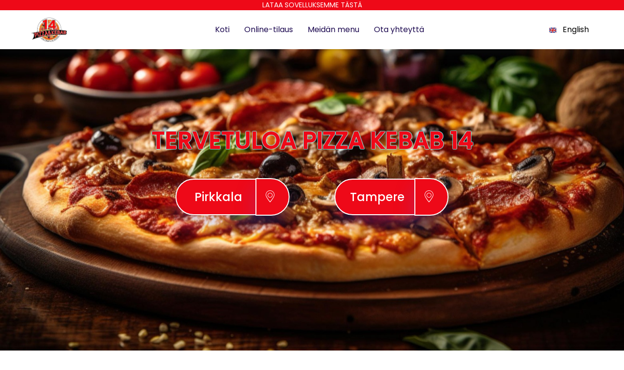

--- FILE ---
content_type: text/html; charset=UTF-8
request_url: https://pizzakebab14.fi/?lang=2&code=FI
body_size: 6409
content:
<!doctype html>
<html lang="en" dir="ltr" xmlns="http://www.w3.org/1999/xhtml" data-bs-theme="dark">

<head>

  <style>

    /* video::-webkit-media-controls-timeline {display: none;} */
    /* audio::-webkit-media-controls-timeline, */
/* video::-webkit-media-controls-timeline {


    display: none;
} */
/* audio::-webkit-media-controls, */
video::-webkit-media-controls {


    display: none;
}
  
  </style>

  <!-- begin::Meta Title -->
  <div id="head"></div>

  <link rel="shortcut icon" href="https://foozu3.fi/pizzaadmin/web_admin_common/pizzakebab14/logo/favicon.ico">
  <link rel="apple-touch-icon" href="https://foozu3.fi/pizzaadmin/web_admin_common/pizzakebab14/logo/favicon.ico">
  <!-- begin::Common Stylesheets -->
  <!-- Google tag (gtag.js) -->
<script async src="https://www.googletagmanager.com/gtag/js?id=G-9V2MM1Z6WX"></script>
<script>
  window.dataLayer = window.dataLayer || [];
  function gtag(){dataLayer.push(arguments);}
  gtag('js', new Date());

  gtag('config', 'G-9V2MM1Z6WX');
</script>


<!-- up to 10% speed up for external res -->
<link rel="dns-prefetch" href="https://fonts.googleapis.com/">
<link rel="dns-prefetch" href="https://fonts.gstatic.com/">
<link rel="preconnect" href="https://fonts.googleapis.com/">
<link rel="preconnect" href="https://fonts.gstatic.com/">
<!-- preloading icon font is helping to speed up a little bit -->
<link rel="preload" href="https://pizzakebab14.fi/assets/fonts/flaticon/Flaticon.woff2" as="font" type="font/woff2" crossorigin>
<link rel="stylesheet" href="https://pizzakebab14.fi/assets/css/core.min.css" crossorigin>
<link rel="stylesheet" href="https://pizzakebab14.fi/assets/css/vendor_bundle.min.css" crossorigin>
<link rel="stylesheet" href="https://pizzakebab14.fi/assets/css/line-awesome.min.css" crossorigin>

<link rel="stylesheet" href="https://foozu3.fi/website_common_code/css/theme.css?rand=1769100672">
<link rel="stylesheet" href="https://foozu3.fi/website_common_code/css/star-rating.css">
<link rel="stylesheet" href="https://foozu3.fi/website_common_code/css/starrr.css">
<link href="https://fonts.googleapis.com/css2?family=Inter:wght@300;400;500;700&display=swap" rel="stylesheet">  <!-- end::Common Stylesheets -->


</head>

<!--
		++ ++ ++ ++ ++ ++ ++ ++ ++ ++ ++ ++ ++ ++ ++ ++ ++ ++ ++ ++ ++ ++ ++ ++ ++ ++ ++

			PLUGINS USED
				SOW: 	
					lazyload 		/documentation/plugins-sow-lazyload.html
					ajax modal 		/documentation/plugins-sow-ajax-modal.html

				VENDORS
					Swiper 			/documentation/plugins-vendor-swiper.html
					Photoswipe 		/documentation/plugins-vendor-photoswipe.html
					Map (leaflet) 	/documentation/components-map.html
					Jarallax 		/documentation/plugins-vendor-jarallax.html

		++ ++ ++ ++ ++ ++ ++ ++ ++ ++ ++ ++ ++ ++ ++ ++ ++ ++ ++ ++ ++ ++ ++ ++ ++ ++ ++
	-->

<body class=" header-sticky ">

  <div id="wrapper">



    <header id="header" class="shadow-xs header">




    </header>
    <!-- end::Header -->
    <div id="location-hero-top" style="overflow: hidden;"></div>


    <div id="lunch_buffet_display_front"></div>

    <div id="about-section-data"></div>

    <div id="story-section-data"></div>
    <div id="chef-section-data"></div>

    <!--  <div id="about-section-data" ></div>
    
    
   <div id="story-section-data" ></div>
    <div id="chef-section-data" ></div>-->
    <div id="app-download"></div>
    <!-- Contact Us -->
    <div id="contact-us"></div>
    <!-- /Contact Us -->

    <div id="all_models"></div>
    <!-- Footer -->
    <div id="footer"></div>

        <!-- /Footer -->


  </div><!-- /#wrapper -->


  <!-- begin::Scripts -->
  <script src="https://pizzakebab14.fi/assets/js/core.min.js"></script>
<script src="https://cdn.jsdelivr.net/npm/sweetalert2@11"></script>
<script src="https://pizzakebab14.fi/assets/js/framework7-bundle.min.js"></script>
<script src="https://cdn.jsdelivr.net/jquery.validation/1.16.0/jquery.validate.min.js"></script>
<script src="https://foozu3.fi/website_common_code/js/user_all_action.js?rand=1769100672"></script>
<script src="https://foozu3.fi/website_common_code/js/user_account.js?rand=1769100672"></script>
<script src="https://foozu3.fi/website_common_code/js/star-rating.js"></script>
<script src="https://foozu3.fi/website_common_code/js/starrr.js"></script><script>
  const web_common_url = "https://foozu3.fi/website_common_code/";
  const slider_type = 1;
  const theme_color = "#fff454";

  const website_url = "https://pizzakebab14.fi/";
  const lang_code = "FI";
  const lang_id = "2";
  const loc_id = "1";
  const page_id = "0";
  const page = "index";
  const catg_variant_type_id = 0;
  const feedback_pending_order_id = "null";
  const qrcodescanstatus = "0";
  const selqrcodedeliverytypeid = "0";
  var theme_data;
  var hash_status = 0;
  var user_id = 0;
  let qr_code_id = 0;
  let view_from = "website"
  let windowWidth = window.innerWidth;
  let checkout_interval;

  if (qrcodescanstatus == 1) {
    view_from = "website_qrcode";
    qr_code_id = "0";
  }




  // alert(getCookie('userIsLoggedIn'))
  if (getCookie('userIsLoggedIn') == null) {
    setCookie('userIsLoggedIn', 0, '30');
  } else if (getCookie('userIsLoggedIn') == 1) {
    //alert(getCookie('user_id'))
    user_id = getCookie('user_id');
  }
  if (getCookie('isVactionalreadyShow') == null) {
    setCookie('isVactionalreadyShow', 0, '1');
  }
  //page index=0,menu=1,offer=2,lunch=3,lunch_menu=4
  const required_variables = {
    web_common_url: web_common_url,
    website_url: website_url,
    lang_code: lang_code,
    lang_id: lang_id,
    loc_id: loc_id,
    page_id: page_id,
    user_id: user_id,
    view_from: view_from,
    selqrcodedeliverytypeid: selqrcodedeliverytypeid,
    qr_code_id: qr_code_id,
    catg_variant_type_id: catg_variant_type_id,
  };

  //console.log(website_url);
  //console.log(loc_id);
  $.post(website_url + "set_theme_content.php", {
    website_url: website_url,
    loc_id: loc_id
  }, (htmldata) => {
    //alert(htmldata)
    //console.log(`HTML DATA: ${htmldata}`);
    theme_data = htmldata;
    //alert(theme_data)
    theme_data = JSON.parse(theme_data);
    //alert(theme_data[0]['theme_id'])

    let theme_about_us_id = theme_data[0]['about_us_type'];
    let theme_chef_id = theme_data[0]['chef_type'];
    let theme_contact_us_id = theme_data[0]['contact_us_type'];
    let theme_slider_id = theme_data[0]['slider_type'];
    let theme_story_id = theme_data[0]['story_type'];
    let theme_gallery_id = theme_data[0]['gallery_type'];
    let theme_app_download_id = theme_data[0]['app_download_type'];
    let theme_header_id = theme_data[0]['header_type'];
    let theme_buffet_id = theme_data[0]['buffet_type'];
    let theme_menu_id = theme_data[0]['menu_type'];
    let theme_buffet_display_front_id = theme_data[0]['buffet_display_front'];
    let theme_category_display_id = theme_data[0]['category_display_type'];
    let theme_location_slider_id = theme_data[0]['location_slider_type'];
    let theme_location_contact_us_id = theme_data[0]['location_contact_us_type'];
    let theme_footer_id = theme_data[0]['footer_type'];

    let slider_load_url = web_common_url + "views/sliders/slider-" + theme_slider_id + ".php";
    let aboutus_load_url = web_common_url + "views/about-us/about-us-" + theme_about_us_id + ".php";
    let header_load_url = web_common_url + "views/header/header-dark-" + theme_header_id + ".php";
    let page_title_load_url = web_common_url + "views/page-title/page-title-parallax.php";
    let menu_data_load_url = web_common_url + "views/menu/menu-design-" + theme_menu_id + ".php";
    // let qrcodedeliverytype_data_load_url = web_common_url + "views/qrcode-page/qrcodedeliverytype-" + theme_menu_id + ".php";
    let qrcodedeliverytype_data_load_url = web_common_url + "views/qrcode-page/qrcodedeliverytype-2.php";




    let buffet_data_load_url = web_common_url + "views/buffet/buffet-design-" + theme_buffet_id + ".php";
            let free_text_variant_data_load_url = web_common_url + "views/buffet/free_text_variant_design.php";
    let lunch_buffet_display_front_data_load_url = web_common_url + "views/buffet/lunch_buffet_display_front_design-" + theme_buffet_display_front_id + ".php";
    let category_display_load_url = web_common_url + "views/category/category-display-" + theme_category_display_id + ".php";
    let contact_us_load_url = web_common_url + "views/contact-us/contact-us-" + theme_contact_us_id + ".php";
    let contact_us_location_load_url = web_common_url + "views/contact-us/contact-us-location-" + theme_location_contact_us_id + ".php";
    let gallary_load_url = web_common_url + "views/gallery/gallery-" + theme_gallery_id + ".php";
    let footer_load_url = web_common_url + "views/footers/footer-" + theme_footer_id + ".php";
    let chef_load_url = web_common_url + "views/chef/chef-" + theme_chef_id + ".php";
    let story_load_url = web_common_url + "views/story/story-" + theme_story_id + ".php";
    let location_hero_top_load_url = web_common_url + "views/sliders/slider-location-" + theme_location_slider_id + ".php";
    let location_aggregator_load_url = web_common_url + "views/location/chopsticks-locations-list.php";

    let checkout_data_load_url = web_common_url + "views/checkout/checkout-design-1.php";
    let success_page_data_load_url = web_common_url + "views/checkout/success_page-design-1.php";
    let return_from_payment_page_url = web_common_url + "views/checkout/return_from_payment_page.php";

    let app_download_url = web_common_url + "views/app-download/app-download-" + theme_app_download_id + ".php";
    let all_models = web_common_url + "views/all_models.php";
    let meta_url = web_common_url + "views/meta_data.php";

    //let terms_condition_url = web_common_url + "terms&condition_2.php";
    if (lang_id == 2) {
      terms_condition_url = web_common_url + "terms&condition_2.php";
    } else {
      terms_condition_url = web_common_url + "terms&condition_1.php";
    }
    let my_profile_url = web_common_url + "views/profile/my-profile-page-1.php";
    let my_account_url = web_common_url + "views/profile/my-account-page-1.php";
    let my_orders_url = web_common_url + "views/orders/my-orders-page-1.php";
    let account_setting_url = web_common_url + "views/profile/my-profile-edit-1.php";
    let subscription_plan_url = web_common_url + "views/subscriptions/subscription_plans_1.php";
    let resto_registration_url = web_common_url + "views/subscriptions/frm_resto_registration_2.php";
    let franchise_url = web_common_url + "views/franchise/franchise_form_1.php";
    let feedback_url = web_common_url + "views/feedback/feedback-website-1.php";


    let feedback_order_url = web_common_url + "views/feedback/feedback-order.php";
    let track_order_url = web_common_url + "views/orders/order-tarcking.php";


    ajax_load_content(header_load_url, required_variables, "#header");
    ajax_load_content(all_models, required_variables, "#all_models");
    ajax_load_content(meta_url, required_variables, "#head");
    if (page == 'location') {
      ajax_load_content(slider_load_url, required_variables, "#slider-section-data");

      if (theme_about_us_id != 0) {
        ajax_load_content(aboutus_load_url, required_variables, "#about-section-data");
      }

      if (theme_story_id != 0) {
        ajax_load_content(story_load_url, required_variables, "#story-section-data");
      }
      if (theme_chef_id != 0) {
        ajax_load_content(chef_load_url, required_variables, "#chef-section-data");
      }
      if (theme_category_display_id != 0) {
        ajax_load_content(category_display_load_url, required_variables, "#category-display");
      }
      if (theme_contact_us_id != 0) {
        ajax_load_content(contact_us_load_url, required_variables, "#contact-us");
      }
      if (theme_app_download_id != 0) {
        ajax_load_content(app_download_url, required_variables, "#app-download");
      }

      if (theme_gallery_id != 0) {
        ajax_load_content(gallary_load_url, required_variables, "#gallery");
      }

      if (theme_buffet_display_front_id != 0) {
        ajax_load_content(lunch_buffet_display_front_data_load_url, required_variables, "#lunch_buffet_display_front");
      }
      $(document).ajaxStop(function () {
        showVacationmodel();
      });
    } else if (page == 'menu') {
      ajax_load_content(page_title_load_url, required_variables, "#page-title-data");
      ajax_load_content(menu_data_load_url, required_variables, "#menu-data");
    } else if (page == 'qrcodedeliverytype') {


      ajax_load_content(qrcodedeliverytype_data_load_url, required_variables, "#qrcodedeliverytype-data");


    } else if (page == 'offer') {
      ajax_load_content(page_title_load_url, required_variables, "#page-title-data");
      ajax_load_content(menu_data_load_url, required_variables, "#menu-data");
    } else if (page == 'buffet') {
      ajax_load_content(page_title_load_url, required_variables, "#page-title-data");
      ajax_load_content(buffet_data_load_url, required_variables, "#buffet-data");
      } else if (page == 'free_text_variant') {
      ajax_load_content(page_title_load_url, required_variables, "#page-title-data");
      ajax_load_content(free_text_variant_data_load_url, required_variables, "#free-text-data");
    } else if (page == 'index') {
      ajax_load_content(location_hero_top_load_url, required_variables, "#location-hero-top");
      ajax_load_content(location_aggregator_load_url, required_variables, "#location-aggregator-section");

      $(document).ajaxStop(function () {
        // alert($('.star-food').length);
        // alert("Hello");
        sortLocation();
      })

      // $(document).ajaxStop(function () {
      //   // alert($('.star-food').length);
      //   // alert("Hello");
      //   sortLocation();
      // })

      if (theme_about_us_id != 0) {
        ajax_load_content(aboutus_load_url, required_variables, "#about-section-data");
      }


      if (theme_chef_id != 0) {
        ajax_load_content(chef_load_url, required_variables, "#chef-section-data");
      }
      if (theme_category_display_id != 0) {
        ajax_load_content(category_display_load_url, required_variables, "#category-display");
      }
      ajax_load_content(contact_us_location_load_url, required_variables, "#contact-us");
      if (theme_app_download_id != 0) {
        ajax_load_content(app_download_url, required_variables, "#app-download");
      }


      if (theme_buffet_display_front_id != 0) {
        ajax_load_content(lunch_buffet_display_front_data_load_url, required_variables, "#lunch_buffet_display_front");
      }

      $(document).ajaxStop(function () {
        showVacationmodel();
      });
    } else if (page == 'checkout') {

      ajax_load_content(checkout_data_load_url, required_variables, "#checkout-data");
      // setTimeout(function() {

      //   $('#selected_delivery_type_method').trigger('change');
      //   //$('.home_del_address_input:first').trigger('change');
      //   if ($(window).width() < 700) {
      //     $('.cart-panel').addClass('panel-cus');
      //     $('.cart-header').addClass('accordion-cus');
      //   }


      // }, 2000);


      checkout_interval = setInterval(() => {
        //console.log("called");
        check_load_on_checkout();
      }, 500);

    } else if (page == 'success_page') {
      ajax_load_content(success_page_data_load_url, required_variables, "#success_page-data");
    } else if (page == 'return_from_payment_page') {

      ajax_load_content(return_from_payment_page_url, required_variables, "#return_from_payment_page-data")
    } else if (page == "termandcondition_page") {
      ajax_load_content(terms_condition_url, required_variables, "#termandcondition-data")
    } else if (page == "my-profile") {
      ajax_load_content(my_account_url, required_variables, "#my_account_data")
      ajax_load_content(my_profile_url, required_variables, "#my-profile-data")
      ajax_load_content(my_orders_url, required_variables, "#my-orders-data")
      ajax_load_content(account_setting_url, required_variables, "#account-setting-data")
      $(document).ajaxStop(function () {
        // alert()
        $('.star-food').starrr({
          change: function (e, value) {
            var id = $(this).data('id');
            $('#foodrating' + id).val(value);
          },
          rating: ''
        });
      })
    } else if (page == "add_your_restaurant") {
      /*   ajax_load_content(subscription_plan_url, required_variables, "#subscription_plans-data")*/
      ajax_load_content(resto_registration_url, required_variables, "#frm_resto_registration-data")
    } else if (page == "franchise") {
      /*   ajax_load_content(subscription_plan_url, required_variables, "#subscription_plans-data")*/
      ajax_load_content(franchise_url, required_variables, "#franchise-data")
    } else if (page == "city") {
      ajax_load_content(location_city_load_url, required_variables, "#location-city-section");

    } else if (page == "my-locations") {
      /*   ajax_load_content(subscription_plan_url, required_variables, "#subscription_plans-data")*/
      ajax_load_content(location_list_load_url, required_variables, "#all-location-section");
      $(document).ajaxStop(function () {
        // alert($('.star-food').length);
        alert("Hello");
        sortLocation();


      })
    } else if (page == "my-locations-2") {
      /*   ajax_load_content(subscription_plan_url, required_variables, "#subscription_plans-data")*/
      ajax_load_content(location_list_load_url_2, required_variables, "#all-location-section");
      $(document).ajaxStop(function () {
        // alert($('.star-food').length);
        alert("Hello2");
        sortLocation();


      })
    } else if (page == "feedback") {

      required_variables.order_id = feedback_pending_order_id;
      ajax_load_content(feedback_order_url, required_variables, "#feedback-order-data");
    } else if (page == "order-track") {

      required_variables.order_id = feedback_pending_order_id;
      ajax_load_content(track_order_url, required_variables, "#track-order");
    }



    ajax_load_content(footer_load_url, required_variables, "#footer");

  })

  // alert(theme_data)



  function ajax_load_content(_url, required_variables, _target) {
    //console.log('function');
    let sesstion_order_id = getCookie("sesstion_order_id");
    if (sesstion_order_id == null) sesstion_order_id = 0;

    let payment_success_fail_status = '0'
    let payment_authcode = '0'
    let stripe_checkout_session_id = '';

    $.post(_url, {
      required_variables: required_variables,
      required_variable_data_input_echo: 1,
      sesstion_order_id: sesstion_order_id,
      payment_success_fail_status: payment_success_fail_status,
      payment_authcode: payment_authcode,
      windowWidth: windowWidth,
      stripe_checkout_session_id: stripe_checkout_session_id
    }, (htmldata) => {

      $(_target).html(htmldata);

      // ✅ Run sorting exactly when the locations list arrives
      if (_target === "#location-aggregator-section") {
        // (Optional) guard to avoid running on empty container
        if ($('.location').length) {
          sortLocation();
        } else {
          console.warn('No .location items found to sort.');
        }
      }

      if (_target === "#menu-data") {
        $.post(_url, {
          required_variables: required_variables,
          required_variable_data_input_echo: 1,
          sesstion_order_id: sesstion_order_id,
          payment_success_fail_status: payment_success_fail_status,
          payment_authcode: payment_authcode,
          next_categories: 1
        }, (rest_data) => {
          $(".box_food_items").append(rest_data);
        })
      }

      var hash = window.location.hash;
      $.SOW.reinit(_target);
      if (_target === "#menu-data") {
        if (typeof fetchActiveOffers === 'function') {
          fetchActiveOffers();

        }
      }
      if (page_id == 4) {
        if ($(".active-lunch")[0]) {
          $('html, body').animate({
            scrollTop: $('.active-lunch').offset().top + 10
          }, 300, function () {
            $('.sticky-top').animate({
              scrollLeft: $('.activelunch').offset().left
            });
          });
        }
      }
    })
  }


  function sortLocation() {
    if (navigator.geolocation) {
      navigator.geolocation.getCurrentPosition(function (position) {
        var targetLatitude = position.coords.latitude;
        var targetLongitude = position.coords.longitude;

        // Get all locations
        var locations = $('.location');

        // Sort locations based on distance using Haversine formula
        locations.sort(function (a, b) {
          var lat1 = parseFloat($(a).data('lat'));
          var lon1 = parseFloat($(a).data('long'));

          var lat2 = parseFloat($(b).data('lat'));
          var lon2 = parseFloat($(b).data('long'));

          var distanceA = haversine(lat1, lon1, targetLatitude, targetLongitude);
          var distanceB = haversine(lat2, lon2, targetLatitude, targetLongitude);

          return distanceA - distanceB;
        });

        // Rearrange the locations in the DOM
        $('.location-container').html(locations);
        //console.log("Yupp!! I Worked");
      });
    } else {
      console.log("Geolocation is not supported by this browser.");
    }

  }

  // Haversine formula to calculate distance between two points
  function haversine(lat1, lon1, lat2, lon2) {
    var R = 6371; // Earth radius in kilometers
    var dLat = (lat2 - lat1) * (Math.PI / 180);
    var dLon = (lon2 - lon1) * (Math.PI / 180);
    var a =
      Math.sin(dLat / 2) * Math.sin(dLat / 2) +
      Math.cos(lat1 * (Math.PI / 180)) * Math.cos(lat2 * (Math.PI / 180)) *
      Math.sin(dLon / 2) * Math.sin(dLon / 2);

    var c = 2 * Math.atan2(Math.sqrt(a), Math.sqrt(1 - a));
    var distance = R * c;

    return distance;
  }


  var acc = document.getElementsByClassName("accordion-cus");
  var i;

  for (i = 0; i < acc.length; i++) {
    acc[i].addEventListener("click", function () {
      //	alert()

    });
  }
  $(document).on("click", ".accordion-cus", function (e) {
    this.classList.toggle("active-cus");
    var panel = this.nextElementSibling;
    //console.log(panel);
    if (panel.classList.contains("panel-cus")) {
      console.log("hasclass");
      if (panel.style.display === "block") {

        $(panel).css("display", "none");
      } else {
        //console.log("was none");
        $(panel).css("display", "block");
      }
    }
  });

  function check_load_on_checkout() {

    if ($('#selected_delivery_type_method').length) {
      clearInterval(checkout_interval);
      $('#selected_delivery_type_method').trigger('change');

      if ($(window).width() < 700) {
        $('.cart-panel').addClass('panel-cus');
        $('.cart-header').addClass('accordion-cus');
      }
      //console.log("donnnnnnn");
    }

  }


  function showVacationmodel() {
    var vacation_active = $('#vacation_active').val();
    var vacation_title = $('#vacation_title').val();
    var vacation_text = $('#vacation_text').val();
    var vacation_image = $('#vacation_image').val();
    var valid_from = $('#valid_from').val();
    var valid_to = $('#valid_to').val();
    //alert(valid_from)
    if (getCookie('valid_from_' + loc_id) == null) {
      setCookie('vacation_active_' + loc_id, vacation_active, '1');
      setCookie('vacation_title_' + loc_id, vacation_title, '1');
      setCookie('vacation_text_' + loc_id, vacation_text, '1');
      setCookie('vacation_image_' + loc_id, vacation_image, '1');
      setCookie('valid_from_' + loc_id, valid_from, '1');
      setCookie('valid_to_' + loc_id, valid_to, '1');
    }
    if (getCookie('isVactionalreadyShow_' + loc_id) == null) {
      setCookie('isVactionalreadyShow_' + loc_id, 0, '1');
    }


    if (getCookie('vacation_active_' + loc_id) != vacation_active || getCookie('vacation_title_' + loc_id) != vacation_title || getCookie('vacation_text_' + loc_id) != vacation_text || getCookie('valid_from_' + loc_id) != valid_from || getCookie('valid_to_' + loc_id) != valid_to) {

      setCookie('isVactionalreadyShow_' + loc_id, 0, '1');
      setCookie('vacation_active_' + loc_id, vacation_active, '1');
      setCookie('vacation_title_' + loc_id, vacation_title, '1');
      setCookie('vacation_text_' + loc_id, vacation_text, '1');
      setCookie('vacation_image_' + loc_id, vacation_image, '1');
      setCookie('valid_from_' + loc_id, valid_from, '1');
      setCookie('valid_to_' + loc_id, valid_to, '1');
    }
    //alert(getCookie('isVactionalreadyShow_' + loc_id));
    // alert(getCookie('isVactionalreadyShow_'+ loc_id));
    if ((vacation_active == 1) && (getCookie('isVactionalreadyShow_' + loc_id) == 0)) {
      $('#modal_vacation').modal('show');
    } else if ((vacation_active == 2) && (getCookie('isVactionalreadyShow_' + loc_id) == 0)) {
      if (/Android|webOS|iPhone|iPad|iPod|BlackBerry/i.test(navigator.userAgent)) {
        $('#modal_vacation').modal('show');
      }
    }
  }
  $(document).on("click", ".btn-clsvmodel", function (e) {
    setCookie('isVactionalreadyShow_' + loc_id, 1, '1');
  });



  $(document).on("click", ".langchange", function (e) {
    var lang_id = $(this).data('lang_id');
    var lang_code = $(this).data('lang_code');
    var lang_flag = $(this).data('lang_flag');
    $.post(website_url + "set_lang_session.php", {
      lang_id: lang_id,
      lang_code: lang_code,
      lang_flag: lang_flag
    }, (htmldata) => {
      location.reload();

    })
  });

  /*$(document).on("change", ".contactf_type", function(e) {
    var contactf_type = $(this).val();
    

    if (contactf_type == 1) {
      $('#table_booking').addClass('hide');
      $('#book_people').removeAttr('required');
      $('#book_date').removeAttr('required');
    } else {
      $('#table_booking').removeClass('hide');
      $("#book_people").prop('required', true);
      $("#book_date").prop('required', true);

    }
     if(contactf_type == 2 && $(".loc_off_reserve").length){
$(".loc_off_reserve").addClass('hide');
}


  });*/

  $(document).on("click", ".btn-tablebooking", function (e) {
    $(".contactf_type").trigger("change");
    $(".contactf_type").prop('checked', true);

  });
  $(document).on("input", "#norobot", function (e) {
    var code = $(this).val();
    var randcode = $('#randcode').val();
    // var randcode=("#randcode").val();
    // alert(randcode)
    if (code == randcode) {
      $(".btn-contact").removeAttr("disabled");
    } else {
      $(".btn-contact").prop('disabled', true);
    }


  });


  $(".productimg").hover(function () {
    alert()
    $(".zoomimage").css("display", "block");
  }, function () {
    $(".zoomimage").css("display", "none");
  });

  function setCookie(cname, cvalue, exdays) {
    const now = new Date();
    const expiry = now.setDate(now.getDate() + exdays);
    if (typeof localStorage != "undefined") {


      const item = {
        value: cvalue,
        expiry: expiry,
      }
      localStorage.setItem(cname, JSON.stringify(item))
    }
  }

  function getCookie(cname) {
    const itemStr = localStorage.getItem(cname)
    // if the item doesn't exist, return null
    if (!itemStr) {
      return null
    }
    const item = JSON.parse(itemStr)
    const now = new Date()
    // compare the expiry time of the item with the current time
    //alert(now)
    //alert(item.expiry)

    if (now.getDate() > item.expiry) {
      // If the item is expired, delete the item from storage
      // and return null
      localStorage.removeItem(cname)
      return null
    }
    return item.value


  }

  function removeCookie(cname) {
    localStorage.removeItem(cname);
  }



  $(document).ajaxStop(function () {

    shiftwindow();
    let hash = window.location.hash;
    setTimeout(function () {
      $('.sticky-top').animate({
        scrollLeft: $('a[href="' + hash + '"]').offset().left
      });
      /*$('a[href="' + hash + '"]').addClass('active')*/
    }, 1000);
  })

  function shiftwindow(e) {
    let hash = window.location.hash;
    // console.log( $(hash)[0].getBoundingClientRect().y);
    if (hash) {
      $(hash).css({
        'scroll-margin-top': $('#header').height() + 100 + "px"
      })
      $(hash)[0].scrollIntoView();
      $(hash).css({
        'scroll-margin-top': '0px'
      })

    }



  }



  // $(window).on('hashchange',shiftwindow);
</script>
<script type="module">
  // Import the functions you need from the SDKs you need
  import {initializeApp} from "https://www.gstatic.com/firebasejs/10.0.0/firebase-app.js";
  import {getAnalytics} from "https://www.gstatic.com/firebasejs/10.0.0/firebase-analytics.js";
  import {getMessaging, getToken} from "https://www.gstatic.com/firebasejs/10.0.0/firebase-messaging.js";

  // Your web app's Firebase configuration
  // For Firebase JS SDK v7.20.0 and later, measurementId is optional
  const firebaseConfig = {
    apiKey: "AIzaSyC5TydE1M5AQd7TWzqUapOw2Ls9t83tRGQ",
    authDomain: "foozu3-ac4cf.firebaseapp.com",
    projectId: "foozu3-ac4cf",
    storageBucket: "foozu3-ac4cf.appspot.com",
    messagingSenderId: "548045379910",
    appId: "1:548045379910:web:2a4c53e457d4e224e2ed47",
    measurementId: "G-KCW3LPHYVQ"
  };

  // Initialize Firebase
  const app = initializeApp(firebaseConfig);
  const analytics = getAnalytics(app);

  // Retrieve the FCM token
  const messaging = getMessaging(app);
  getToken(messaging)
    .then((token) => {
      //console.log("FCM Token:", token);

      setCookie('fcm_token', token, '1')
    })
    .catch((error) => {
      console.error("Error getting FCM token:", error);
    });

</script>  <!-- end::Scripts -->

  <!-- begin::Page Level Scripts -->
  <!-- end::Page Level Scripts -->


</body>

</html>

--- FILE ---
content_type: text/html; charset=UTF-8
request_url: https://pizzakebab14.fi/set_theme_content.php
body_size: 126
content:
[{"client_name":"pizzakebab14","theme_id":7,"theme_name":"theme-zuhat","theme_color_id":1,"gfont_heading":4,"gfont_body":4,"gfont_highlight":3,"slider_type":3,"about_us_type":1,"contact_us_type":2,"gallery_type":1,"menu_type":4,"chef_type":0,"story_type":1,"app_download_type":1,"header_type":4,"buffet_type":1,"buffet_display_front":0,"delivery_charges_type":0,"category_display_type":1,"footer_type":2,"location_slider_type":3,"location_contact_us_type":2,"status":1,"client_id":13}]

--- FILE ---
content_type: text/html; charset=UTF-8
request_url: https://foozu3.fi/website_common_code/views/header/header-dark-4.php
body_size: 1990
content:
<input type='hidden' name='required_variable_data' id='required_variable_data' value='{"web_common_url":"https:\/\/foozu3.fi\/website_common_code\/","website_url":"https:\/\/pizzakebab14.fi\/","lang_code":"FI","lang_id":"2","loc_id":"1","page_id":"0","user_id":"0","view_from":"website","selqrcodedeliverytypeid":"0","qr_code_id":"0","catg_variant_type_id":"0"}'/><input type='hidden' name='view_from' id='view_from' value='website'/><input type='hidden' name='loc_aggre_url' id='loc_aggre_url' value=' https://pizzakebab14.fi/'/>  <style>
    :root {
      --f7-theme-color:
        #ee0918        !important;
      --f7-theme-bg-color:
        linear-gradient(180deg, #000000 0, #131313)        !important;
    }

    body {

      font-family:
        Poppins        , sans-serif !important;
    }

    h1,
    h2,
    h3,
    h4,
    h5,
    h6 {
      font-family:
        Poppins        , sans-serif !important;
    }
  </style>
  <!-- Header -->

  <!-- TOP BAR -->
  <div id="top_bar" class="bg-theme ">
    <div class="container">
      <div class="text-nowrap">
        <div class="d-flex justify-content-center">
          <a href="/#section_app_download"
            class="uppercase color-white cus-scroll ">Lataa sovelluksemme tästä</a>
        </div>
      </div>
    </div>
  </div>
  <!-- /TOP BAR -->
  



<!-- Navbar -->
<div class="container position-relative">







  <nav class="navbar navbar-expand-lg navbar-light text-white justify-content-lg-between justify-content-md-inherit">

    <div class="align-items-start">

      <!-- mobile menu button : show -->
              <button class="navbar-toggler" type="button" data-bs-toggle="collapse" data-bs-target="#navbarMainNav"
          aria-controls="navbarMainNav" aria-expanded="false" aria-label="Toggle navigation">
          <svg width="25" viewBox="0 0 20 20">
            <path fill="#000" d="M 19.9876 1.998 L -0.0108 1.998 L -0.0108 -0.0019 L 19.9876 -0.0019 L 19.9876 1.998 Z">
            </path>
            <path fill="#000" d="M 19.9876 7.9979 L -0.0108 7.9979 L -0.0108 5.9979 L 19.9876 5.9979 L 19.9876 7.9979 Z">
            </path>
            <path fill="#000"
              d="M 19.9876 13.9977 L -0.0108 13.9977 L -0.0108 11.9978 L 19.9876 11.9978 L 19.9876 13.9977 Z"></path>

          </svg>
        </button>
        
      <!-- navbar : brand (logo) -->
            <a class="navbar-brand" href="#home">
        <img src="https://foozu3.fi/pizzaadmin/web_admin_common/pizzakebab14/logo/uf4rz6hehbkoccs4cg.png" height="50" alt="...">
      </a>

    </div>




    <!-- Menu -->
    <!--

              Dropdown Classes (should be added to primary .dropdown-menu only, dropdown childs are also affected)
                .dropdown-menu-dark 		- dark dropdown (desktop only, will be white on mobile)
                .dropdown-menu-hover 		- open on hover
                .dropdown-menu-clean 		- no background color on hover
                .dropdown-menu-invert 		- open dropdown in oposite direction (left|right, according to RTL|LTR)
                .dropdown-menu-uppercase 	- uppercase text (font-size is scalled down to 13px)
                .dropdown-click-ignore 		- keep dropdown open on inside click (useful on forms inside dropdown)

                Repositioning long dropdown childs (Example: Pages->Account)
                  .dropdown-menu-up-n100 		- open up with top: -100px
                  .dropdown-menu-up-n100 		- open up with top: -150px
                  .dropdown-menu-up-n180 		- open up with top: -180px
                  .dropdown-menu-up-n220 		- open up with top: -220px
                  .dropdown-menu-up-n250 		- open up with top: -250px
                  .dropdown-menu-up 			- open up without negative class


                Dropdown prefix icon (optional, if enabled in variables.scss)
                  .prefix-link-icon .prefix-icon-dot 		- link prefix
                  .prefix-link-icon .prefix-icon-line 	- link prefix
                  .prefix-link-icon .prefix-icon-ico 		- link prefix
                  .prefix-link-icon .prefix-icon-arrow 	- link prefix

                .nav-link.nav-link-caret-hide 	- no dropdown icon indicator on main link
                .nav-item nav-custom.dropdown-mega 		- required ONLY on fullwidth mega menu

                Mobile animation - add to .navbar-collapse:
                .navbar-animate-fadein
                .navbar-animate-fadeinup
                .navbar-animate-bouncein

            -->
    <div class="collapse navbar-collapse justify-content-center navbar-animate-fadein" id="navbarMainNav">


      <!-- navbar : mobile menu -->
      <div class="navbar-xs d-none"><!-- .sticky-top -->

        <!-- mobile menu button : close -->
        <button class="navbar-toggler pt-0" type="button" data-bs-toggle="collapse" data-bs-target="#navbarMainNav"
          aria-controls="navbarMainNav" aria-expanded="false" aria-label="Toggle navigation">
          <svg width="20" viewBox="0 0 20 20">
            <path fill="#000"
              d="M 20.7895 0.977 L 19.3752 -0.4364 L 10.081 8.8522 L 0.7869 -0.4364 L -0.6274 0.977 L 8.6668 10.2656 L -0.6274 19.5542 L 0.7869 20.9676 L 10.081 11.679 L 19.3752 20.9676 L 20.7895 19.5542 L 11.4953 10.2656 L 20.7895 0.977 Z">
            </path>
          </svg>
        </button>



        <!-- 
                  Mobile Menu Logo 
                  Logo : height: 70px max
                -->


        <a class="navbar-brand" href="#home">
          <img src="https://foozu3.fi/pizzaadmin/web_admin_common/pizzakebab14/logo/uf4rz6hehbkoccs4cg.png" height="50" alt="...">
        </a>

      </div>
      <!-- /navbar : mobile menu -->



      <!-- NAVIGATION -->

              <ul class="navbar-nav">
          <li class="nav-item nav-custom active">
            <a class="nav-link" href="#home">
              Koti            </a>
          </li>
          



          <!-- about -->


                      <li class="nav-item nav-custom">
              <a class="nav-link scroll-to" href="#section_location">
                Online-tilaus              </a>
            </li>
            <li class="nav-item nav-custom">
              <a class="nav-link scroll-to" href="#section_location">
                Meidän menu              </a>
            </li>
                        <li class="nav-item nav-custom">
              <a class="nav-link " href="#section_contact">
                Ota yhteyttä              </a>
            </li>
            <li class="nav-item nav-custom hide">
              <a class="nav-link" href="#section_feedback">
                Palaute              </a>
            </li>
                    </ul>
        
      <!-- /NAVIGATION ---->

    </div>





    <!-- OPTIONS -->
    <ul class="list-inline list-unstyled mb-0 d-flex align-items-end">
      <!-- LANGUAGE -->
              <li class="list-inline-item mx-1 ">
          <a id="topDDLanguage" class="py-2 d-inline-block langchange" data-lang_id="1"
            data-lang_code="EN" data-lang_flag="uk">
            <i class="flag flag-uk"></i>
            <span class="text-black px-2 d-none d-sm-inline">English</span>
          </a>
        </li>
            <!-- /LANGUAGE -->

      <li class="list-inline-item mx-1 dropdown">
        <!-- if not SIGNED IN -->
        
      </li>
          </ul>
    <!-- /OPTIONS -->



  </nav>

</div>
<!-- /Navbar -->
<!-- /Header -->


--- FILE ---
content_type: text/html; charset=UTF-8
request_url: https://foozu3.fi/website_common_code/views/all_models.php
body_size: 1659
content:
<input type='hidden' name='required_variable_data' id='required_variable_data' value='{"web_common_url":"https:\/\/foozu3.fi\/website_common_code\/","website_url":"https:\/\/pizzakebab14.fi\/","lang_code":"FI","lang_id":"2","loc_id":"1","page_id":"0","user_id":"0","view_from":"website","selqrcodedeliverytypeid":"0","qr_code_id":"0","catg_variant_type_id":"0"}'/><input type='hidden' name='view_from' id='view_from' value='website'/><input type='hidden' name='loc_aggre_url' id='loc_aggre_url' value=' https://pizzakebab14.fi/'/>  <style>
    :root {
      --f7-theme-color:
        #ee0918        !important;
      --f7-theme-bg-color:
        linear-gradient(180deg, #000000 0, #131313)        !important;
    }

    body {

      font-family:
        Poppins        , sans-serif !important;
    }

    h1,
    h2,
    h3,
    h4,
    h5,
    h6 {
      font-family:
        Poppins        , sans-serif !important;
    }
  </style>
  <!-- item_login_modal -->
<div class="modal fade" id="modal_sign_in" data-bs-keyboard="false" tabindex="-1" aria-labelledby="modalCenteredLabel"
  aria-hidden="true">
  <div class="modal-dialog  modal-fullscreen-sm-down ">
    <div class="modal-content " id="signin_popup_data_load" style="background-color: inherit !important;">




    </div>
  </div>
</div>
<input type="hidden" id="vacation_active" value="0" />

<!-- begin::Share page -->
<div class="modal fade sharePageCommonCenteredModal" id="sharePageCommonCenteredModal" data-bs-keyboard="false"
  tabindex="-1" aria-labelledby="sharePageCommonCenteredModalLabel" aria-hidden="true">
  <div class="modal-dialog modal-dialog-centered">
    <div class="modal-content bg-white text-dark">
      <div class="modal-header">
        <h5 class="modal-title" id="sharePageCommonCenteredModalLabel">
          Jaa linkki        </h5>
        <button type="button" class="bg-transparent" data-bs-dismiss="modal" aria-label="Close"
          style="box-shadow: none; border: none;">
          <i class="fi fi-round-close theme-color fs-5"></i>
        </button>
      </div>
      <div class="modal-body sharePageCommonCenteredModalBody">
      </div>
      <div class="modal-footer hide">
        <button type="button" class="btn btn-secondary" data-bs-dismiss="modal">Close</button>
        <button type="button" class="btn btn-primary">Understood</button>
      </div>
    </div>
  </div>
</div>
<!-- end::Share page -->

<!-- begin::Report an error -->
<div class="offcanvas offcanvas-lg offcanvas-end bg-white text-dark" tabindex="-1" id="offcanvasChat"
  aria-labelledby="offcanvasChatLabel" style="top: 20vh !important;">

  <!-- offcanvas : header -->
  <div class="offcanvas-header border-bottom align-items-baseline">

    <h6 class="offcanvas-title d-flex align-items-center" id="offcanvasChatLabel">
      <!-- <span class="bull bg-gray-600 me-2"></span>  -->
      <span class="bull bg-success animate-blink me-2"></span>
      <span class="fw-medium theme-color">
        Ilmoita virheestä!!!      </span>&nbsp;
      <!-- <small class="fw-normal text-muted">(Now)</small> -->
    </h6>

    <div class="d-flex align-items-center">

      <button type="button" class="bg-transparent" id="reportAnErrorModalCloseButton" data-bs-dismiss="offcanvas"
        aria-label="Close" style="box-shadow: none; border: none;">
        <i class="fi fi-round-close theme-color fs-5"></i>
      </button>

    </div>
  </div>

  <input type="hidden" id="is-user-id-available" value="0" />
  <div class="offcanvas-body scrollable-vertical" id="reportAnErrorChatArea">
  </div>

  <!-- offcanvas : footer -->
  <div class="offcanvas-footer p-3 border-top">
    <div class="d-flex align-items-center" id="reportAnErrorFooterArea">

      <input type="text" id="reportAnErrorOptionalMessageInput"
        class="form-control p-2 border-top-0 border-bottom-0 border-start-0 border-2 rounded-0 shadow-none "
        placeholder="Kirjoita viesti (valinnainen)"
        style="font-size:.875em;background: inherit !important;" value="" disabled>

      <div class="d-flex align-items-center ms-2">
        <button type="button" class="btn bn-sm px-2 py-1 link-normal hide" disabled>
          <span class="m-0">
            <svg width="20px" height="20px" xmlns="http://www.w3.org/2000/svg" viewBox="0 0 24 24">
              <g stroke="none" stroke-width="1" fill="none" fill-rule="evenodd">
                <rect x="0" y="0" width="24" height="24"></rect>
                <path fill="currentColor" fill-rule="nonzero"
                  d="M14,16 L12,16 L12,12.5 C12,11.6715729 11.3284271,11 10.5,11 C9.67157288,11 9,11.6715729 9,12.5 L9,17.5 C9,19.4329966 10.5670034,21 12.5,21 C14.4329966,21 16,19.4329966 16,17.5 L16,7.5 C16,5.56700338 14.4329966,4 12.5,4 L12,4 C10.3431458,4 9,5.34314575 9,7 L7,7 C7,4.23857625 9.23857625,2 12,2 L12.5,2 C15.5375661,2 18,4.46243388 18,7.5 L18,17.5 C18,20.5375661 15.5375661,23 12.5,23 C9.46243388,23 7,20.5375661 7,17.5 L7,12.5 C7,10.5670034 8.56700338,9 10.5,9 C12.4329966,9 14,10.5670034 14,12.5 L14,16 Z"
                  transform="translate(12.500000, 12.500000) rotate(-315.000000) translate(-12.500000, -12.500000) ">
                </path>
              </g>
            </svg>
          </span>
        </button>

        <button type="button" id="reportAnErrorSubmit" class="btn bn-sm btn-theme px-2 py-1" disabled>
          <small>
            Lähetä           </small>
        </button>
      </div>
    </div>
  </div>

</div>
<!-- end::Report an error -->


--- FILE ---
content_type: text/html; charset=UTF-8
request_url: https://foozu3.fi/website_common_code/views/meta_data.php
body_size: 387
content:
<input type='hidden' name='required_variable_data' id='required_variable_data' value='{"web_common_url":"https:\/\/foozu3.fi\/website_common_code\/","website_url":"https:\/\/pizzakebab14.fi\/","lang_code":"FI","lang_id":"2","loc_id":"1","page_id":"0","user_id":"0","view_from":"website","selqrcodedeliverytypeid":"0","qr_code_id":"0","catg_variant_type_id":"0"}'/><input type='hidden' name='view_from' id='view_from' value='website'/><input type='hidden' name='loc_aggre_url' id='loc_aggre_url' value=' https://pizzakebab14.fi/'/>  <style>
    :root {
      --f7-theme-color:
        #ee0918        !important;
      --f7-theme-bg-color:
        linear-gradient(180deg, #000000 0, #131313)        !important;
    }

    body {

      font-family:
        Poppins        , sans-serif !important;
    }

    h1,
    h2,
    h3,
    h4,
    h5,
    h6 {
      font-family:
        Poppins        , sans-serif !important;
    }
  </style>
  <meta charset="UTF-8">
<title>Tervetuloa Pizza Kebab 14</title>

<meta name="viewport" content="width=device-width,initial-scale=1">

<link rel="icon" href="https://foozu3.fi/pizzaadmin/web_admin_common/pizzakebab14/favicon/r8c9nar2p68soo0gkk.png" type="image/x-icon">


--- FILE ---
content_type: text/html; charset=UTF-8
request_url: https://foozu3.fi/website_common_code/views/sliders/slider-location-3.php
body_size: 1568
content:
<input type='hidden' name='required_variable_data' id='required_variable_data' value='{"web_common_url":"https:\/\/foozu3.fi\/website_common_code\/","website_url":"https:\/\/pizzakebab14.fi\/","lang_code":"FI","lang_id":"2","loc_id":"1","page_id":"0","user_id":"0","view_from":"website","selqrcodedeliverytypeid":"0","qr_code_id":"0","catg_variant_type_id":"0"}'/><input type='hidden' name='view_from' id='view_from' value='website'/><input type='hidden' name='loc_aggre_url' id='loc_aggre_url' value=' https://pizzakebab14.fi/'/>  <style>
    :root {
      --f7-theme-color:
        #ee0918        !important;
      --f7-theme-bg-color:
        linear-gradient(180deg, #000000 0, #131313)        !important;
    }

    body {

      font-family:
        Poppins        , sans-serif !important;
    }

    h1,
    h2,
    h3,
    h4,
    h5,
    h6 {
      font-family:
        Poppins        , sans-serif !important;
    }
  </style>
  
<!-- COVER 
				data-sow-slideshow="..."
				data-sow-slideshow-xs="..."		(smaller, mobile devices)
			 -->


	<!-- <div class="">

		<video autoplay="" muted="" loop="" controls="false" class="" preload="none" width="100%" height="100%">

			<source src="https://vod-progressive.akamaized.net/exp=1683900838~acl=%2Fvimeo-prod-skyfire-std-us%2F01%2F3049%2F13%2F340245399%2F1355727494.mp4~hmac=42f2314f4a64d9162b6e98c2ab0dcae1016d686fb685e39e3847d5087f208939/vimeo-prod-skyfire-std-us/01/3049/13/340245399/1355727494.mp4" type="video/mp4" />
		</video>
	</div> -->

	
<div class="section min-vh-100 row align-items-center " id="home">
	<video autoplay="" muted="" loop="" class="slider_vid" preload="none" width="100%" height="100%"
		style="position:absolute;z-index:-1;" playsinline poster="https://foozu3.fi/pizzaadmin/web_admin_common/pizzakebab14/PizzaKebab14//theme_slider/137lxqzle0pw0ww008.jpg">

		<source
			src="https://vod-progressive.akamaized.net/exp=1683900838~acl=%2Fvimeo-prod-skyfire-std-us%2F01%2F3049%2F13%2F340245399%2F1355727494.mp4~hmac=42f2314f4a64d9162b6e98c2ab0dcae1016d686fb685e39e3847d5087f208939/vimeo-prod-skyfire-std-us/01/3049/13/340245399/1355727494.mp4"
			type="video/mp4" />
	</video>





	<div class="container">
		
		<!-- <div class="col-12 justify-content-center" > -->
		<div class="text-center mb-5">
								<h1 class="display-5 fw-bold mb-0 text-center"
						style="text-shadow: 0 0 0px #fff, 0 0 1px #fff, 0 0 2px #fff, 0 0 1px #0ff, 0 0 1px #0ff, 0 0 2px #0ff, 0 0 1px #0ff, 0 0 2px #0ff">

						<b class="text-white uppercase theme-color">Tervetuloa Pizza Kebab 14</b>
					</h1>
					</div>

		<!-- <div class="py-6 text-center" data-aos="fade-in" data-aos-delay="0" data-aos-offset="0"> -->

		<!-- main title -->

		

		<!-- slogan -->
		<!--<p class="h5 fw-normal mb-2 mt-4">
												</p>-->



		<!-- </div> -->
		<div class="row justify-content-center align-items-center" id="section_location">

			
				<div class="col-xs-12 col-sm-6 col-md-4 col-lg-3 text-center">
					<!-- <a href="pirkkala">
						<div class="bg-cover small mb-3 position-relative rounded-xl overflow-hidden" style="border:2px solid #fff;height:250px; background-image:url('https://foozu3.fi/pizzaadmin/web_admin_common/pizzakebab14/PizzaKebab14/loc_image/k463qfb0adwsssksww.jpg" src="[data-uri]')">
							<span class="absolute-full overlay-dark overlay-opacity-6"></span>
							<div class="d-table">
								<div class="d-table-cell align-middle text-white text-center fs-2">
									<div class="icon">
										<i aria-hidden="true" class="fi fi-pin"></i>
									</div>
									<span>
										Pirkkala </span>
								</div>
							</div>
						</div>
					</a> -->



					<a href="pirkkala"
						class="btn btn-lg btn-theme shadow-primary-xlg row-pill fw-medium d-inline-flex align-items-center px-3 mb-3 justify-content-center"
						style="min-width:175px; border:2px solid #fff;border-color:#fff !important;border-top-right-radius: 0!important;border-bottom-right-radius: 0!important;">
						<span class="fs-4">Pirkkala</span>
					</a>

					<a href="https://maps.app.goo.gl/kJZ21626LjFW7pV7A" target="_blank"
						class="btn btn-lg btn-theme shadow-primary-xlg row-pill fw-medium d-inline-flex align-items-center justify-content-center mb-3"
						style=" border:2px solid #fff;border-color:#fff !important;border-top-left-radius:0 !important;border-bottom-left-radius: 0!important; margin-left:-15px !important">
						<i aria-hidden="true" class="fi fi-pin fs-4"></i>
					</a>

				</div>








			
				<div class="col-xs-12 col-sm-6 col-md-4 col-lg-3 text-center">
					<!-- <a href="tampere">
						<div class="bg-cover small mb-3 position-relative rounded-xl overflow-hidden" style="border:2px solid #fff;height:250px; background-image:url('https://foozu3.fi/pizzaadmin/web_admin_common/pizzakebab14/PizzaKebab14/loc_image/2bs5ve62nbgg4g0w4c.jpg" src="[data-uri]')">
							<span class="absolute-full overlay-dark overlay-opacity-6"></span>
							<div class="d-table">
								<div class="d-table-cell align-middle text-white text-center fs-2">
									<div class="icon">
										<i aria-hidden="true" class="fi fi-pin"></i>
									</div>
									<span>
										Tampere </span>
								</div>
							</div>
						</div>
					</a> -->



					<a href="tampere"
						class="btn btn-lg btn-theme shadow-primary-xlg row-pill fw-medium d-inline-flex align-items-center px-3 mb-3 justify-content-center"
						style="min-width:175px; border:2px solid #fff;border-color:#fff !important;border-top-right-radius: 0!important;border-bottom-right-radius: 0!important;">
						<span class="fs-4">Tampere</span>
					</a>

					<a href="https://maps.app.goo.gl/uNLm5VxWkUnLod3u5" target="_blank"
						class="btn btn-lg btn-theme shadow-primary-xlg row-pill fw-medium d-inline-flex align-items-center justify-content-center mb-3"
						style=" border:2px solid #fff;border-color:#fff !important;border-top-left-radius:0 !important;border-bottom-left-radius: 0!important; margin-left:-15px !important">
						<i aria-hidden="true" class="fi fi-pin fs-4"></i>
					</a>

				</div>








					</div>

	</div>

</div>
<!-- /COVER + SEARCH -->


--- FILE ---
content_type: text/html; charset=UTF-8
request_url: https://foozu3.fi/website_common_code/views/location/chopsticks-locations-list.php
body_size: 1930
content:
<input type='hidden' name='required_variable_data' id='required_variable_data' value='{"web_common_url":"https:\/\/foozu3.fi\/website_common_code\/","website_url":"https:\/\/pizzakebab14.fi\/","lang_code":"FI","lang_id":"2","loc_id":"1","page_id":"0","user_id":"0","view_from":"website","selqrcodedeliverytypeid":"0","qr_code_id":"0","catg_variant_type_id":"0"}'/><input type='hidden' name='view_from' id='view_from' value='website'/><input type='hidden' name='loc_aggre_url' id='loc_aggre_url' value=' https://pizzakebab14.fi/'/>  <style>
    :root {
      --f7-theme-color:
        #ee0918        !important;
      --f7-theme-bg-color:
        linear-gradient(180deg, #000000 0, #131313)        !important;
    }

    body {

      font-family:
        Poppins        , sans-serif !important;
    }

    h1,
    h2,
    h3,
    h4,
    h5,
    h6 {
      font-family:
        Poppins        , sans-serif !important;
    }
  </style>
  <style>
  .nav-pills .nav-link.active,
  .nav-pills .show>.nav-link {
    background-color: var(--f7-theme-color) !important;
    color: #fff !important;
  }
</style>



<div class="section bg-light">
  <div class="container">

    <h2 class="fw-bold text-center theme-color">
      LÖYDÄ LÄHIN RAVINTOLASI    </h2>


    
      <h2 class="display-4 fw-normal-bold my-4 text-center theme-color" data-gfont="Poppins" data-aos="fade-right">
        Pirkkala      </h2>

      <div class="row g-2 g-xl-4 location-container">

        
          <div class="col-6 col-lg-3 location">

            <div class="bg-white shadow-md shadow-3d-hover transition-all-ease-250 transition-hover-top rounded show-hover-container p-2 h-100">

              <a href="pirkkala/pirkkala" class="d-block text-gray-800">

                <!-- 
    
                  3 ways to set the image

                -->

                <!-- 1. without .bg-suprime - use image as it is -->
                <!--
                <figure class="text-center rounded-top overflow-hidden">
                  <img class="img-fluid" src="image.jpg" alt="..."> 
                </figure>
                -->


                <!-- 2. squared, as background -->
                <!--
                <figure class="text-center rounded-top overflow-hidden bg-cover" style="background-image:url('image.jpg')">
                  <img class="w-100" src="[data-uri]" alt="..."> 
                </figure>
                -->

                <!-- 3. with .bg-suprime (remove white bg and add a gray bg) -->
                <figure class="text-center rounded-top overflow-hidden bg-cover mb-0" style="background-image:url('https://foozu3.fi/pizzaadmin/web_admin_common/pizzakebab14/PizzaKebab14/loc_image/k463qfb0adwsssksww.jpg')">
                  <img class="w-100" src="[data-uri]" alt="...">
                </figure>

                <span class="d-block fs-7 py-2">

                  <div class="d-block">
                    <span class="d-block fw-medium">
                      Pirkkala                    </span>
                  </div>

                  <span class="d-block fw-bold">
                    <i class="las la-clock"></i>
                    10:30 - 21:30&nbsp;
                  </span>

                </span>
                <div class="d-flex justify-content-space-between bg-danger-light" style="justify-content: space-between !important;">
                                      <a><i class="las la-people-carry text-color-purple la-1x"></i></a>
                                    <a href="tel:050 5885706"> <i class="las la-phone-volume text-color-green la-1x"></i> </a>
                  <a href="https://maps.app.goo.gl/kJZ21626LjFW7pV7A" target="_blank"><i class="las la-map-marker-alt theme-color la-1x"></i></a>
                  <a></a>
                </div>
              </a>

            </div>

          </div>

        
      </div>

    
      <h2 class="display-4 fw-normal-bold my-4 text-center theme-color" data-gfont="Poppins" data-aos="fade-right">
        Tampere      </h2>

      <div class="row g-2 g-xl-4 location-container">

        
          <div class="col-6 col-lg-3 location">

            <div class="bg-white shadow-md shadow-3d-hover transition-all-ease-250 transition-hover-top rounded show-hover-container p-2 h-100">

              <a href="tampere/tampere" class="d-block text-gray-800">

                <!-- 
    
                  3 ways to set the image

                -->

                <!-- 1. without .bg-suprime - use image as it is -->
                <!--
                <figure class="text-center rounded-top overflow-hidden">
                  <img class="img-fluid" src="image.jpg" alt="..."> 
                </figure>
                -->


                <!-- 2. squared, as background -->
                <!--
                <figure class="text-center rounded-top overflow-hidden bg-cover" style="background-image:url('image.jpg')">
                  <img class="w-100" src="[data-uri]" alt="..."> 
                </figure>
                -->

                <!-- 3. with .bg-suprime (remove white bg and add a gray bg) -->
                <figure class="text-center rounded-top overflow-hidden bg-cover mb-0" style="background-image:url('https://foozu3.fi/pizzaadmin/web_admin_common/pizzakebab14/PizzaKebab14/loc_image/2bs5ve62nbgg4g0w4c.jpg')">
                  <img class="w-100" src="[data-uri]" alt="...">
                </figure>

                <span class="d-block fs-7 py-2">

                  <div class="d-block">
                    <span class="d-block fw-medium">
                      Tampere                    </span>
                  </div>

                  <span class="d-block fw-bold">
                    <i class="las la-clock"></i>
                    10:30 - 22:00&nbsp;
                  </span>

                </span>
                <div class="d-flex justify-content-space-between bg-danger-light" style="justify-content: space-between !important;">
                                      <a><i class="las la-people-carry text-color-purple la-1x"></i></a>
                                    <a href="tel:050 3263502"> <i class="las la-phone-volume text-color-green la-1x"></i> </a>
                  <a href="https://maps.app.goo.gl/uNLm5VxWkUnLod3u5" target="_blank"><i class="las la-map-marker-alt theme-color la-1x"></i></a>
                  <a></a>
                </div>
              </a>

            </div>

          </div>

        
      </div>

      </div>
</div>




<div class="section hide" id="section_city">
  <div class="container">

    <h1 class="display-4 fw-bold lh-1 text-center theme-color">
      LÖYDÄ LÄHIN RAVINTOLASI
    </h1>
    <!-- <p class="text-gradient-dark fw-medium uppercase text-center p-4" data-gfont="Poppins">Much loved by it's regular customers for friendly <br> quick service by well trained staff and high quality food.</p>-->

    <ul class="nav nav-tabs" id="myTab">
              <li class="nav-item" role="presentation">
          <a class="nav-link active " id="Pirkkala-tab" data-bs-toggle="tab" href="#Pirkkala" role="tab" aria-controls="Pirkkala" aria-selected="true">Pirkkala</a>
        </li>
              <li class="nav-item" role="presentation">
          <a class="nav-link  " id="Tampere-tab" data-bs-toggle="tab" href="#Tampere" role="tab" aria-controls="Tampere" aria-selected="true">Tampere</a>
        </li>
          </ul>

    <div class="tab-content" id="myTabContent">
              <div class="tab-pane fade show active" id="Pirkkala" role="tabpanel" aria-labelledby="Pirkkala-tab">

          <div class="row g-2 g-xl-4 mt-2">
                          <!-- item -->
              <div class="col-6 col-lg-3 ">

                <div class="bg-white shadow-md shadow-3d-hover transition-all-ease-250 transition-hover-top rounded show-hover-container p-2 h-100">




                  <a href="pirkkala/pirkkala" class="d-block text-gray-800">

                    <!-- 
                    
                    3 ways to set the image

                  -->

                    <!-- 1. without .bg-suprime - use image as it is -->
                    <!--
                  <figure class="text-center rounded-top overflow-hidden">
                    <img class="img-fluid" src="image.jpg" alt="..."> 
                  </figure>
                  -->


                    <!-- 2. squared, as background -->
                    <!--
                  <figure class="text-center rounded-top overflow-hidden bg-cover" style="background-image:url('image.jpg')">
                    <img class="w-100" src="[data-uri]" alt="..."> 
                  </figure>
                  -->

                    <!-- 3. with .bg-suprime (remove white bg and add a gray bg) -->
                    <figure class="text-center bg-gradient-radial-light rounded-top overflow-hidden">
                      <img class="img-fluid bg-suprime opacity-9" src="https://foozu3.fi/pizzaadmin/web_admin_common/pizzakebab14/PizzaKebab14/loc_image/k463qfb0adwsssksww.jpg" alt="...">
                    </figure>

                    <span class="d-block fs-6 p-2">

                      <!-- rating -->
                      <!-- <span class="d-block smaller text-muted hide">
                      <i class="rating-4 smaller text-warning"></i> (4.7)
                    </span>-->

                      <!-- title -->
                      <span class="d-block fw-medium">Pirkkala</span>

                      <!-- price -->
                      <!--<span class="d-block fw-medium">
                      <del class="text-muted">$112.00</del> 
                      <span class="text-dark">$99.00</span>
                    </span>-->

                    </span>
                    <div class="d-flex justify-content-space-between bg-danger-light" style="justify-content: space-between;">
                                              <a><i class="las la-people-carry text-color-purple la-1x"></i></a>
                                            <a href="tel:050 5885706"> <i class="las la-phone-volume text-color-green la-1x"></i> </a>
                      <a href="https://maps.app.goo.gl/kJZ21626LjFW7pV7A" target="_blank"><i class="las la-map-marker-alt theme-color la-1x"></i></a>
                      <a></a>
                    </div>
                  </a>

                </div>

              </div>
              <!-- /item -->
                      </div>

        </div>
              <div class="tab-pane fade show " id="Tampere" role="tabpanel" aria-labelledby="Tampere-tab">

          <div class="row g-2 g-xl-4 mt-2">
                          <!-- item -->
              <div class="col-6 col-lg-3 ">

                <div class="bg-white shadow-md shadow-3d-hover transition-all-ease-250 transition-hover-top rounded show-hover-container p-2 h-100">




                  <a href="tampere/tampere" class="d-block text-gray-800">

                    <!-- 
                    
                    3 ways to set the image

                  -->

                    <!-- 1. without .bg-suprime - use image as it is -->
                    <!--
                  <figure class="text-center rounded-top overflow-hidden">
                    <img class="img-fluid" src="image.jpg" alt="..."> 
                  </figure>
                  -->


                    <!-- 2. squared, as background -->
                    <!--
                  <figure class="text-center rounded-top overflow-hidden bg-cover" style="background-image:url('image.jpg')">
                    <img class="w-100" src="[data-uri]" alt="..."> 
                  </figure>
                  -->

                    <!-- 3. with .bg-suprime (remove white bg and add a gray bg) -->
                    <figure class="text-center bg-gradient-radial-light rounded-top overflow-hidden">
                      <img class="img-fluid bg-suprime opacity-9" src="https://foozu3.fi/pizzaadmin/web_admin_common/pizzakebab14/PizzaKebab14/loc_image/2bs5ve62nbgg4g0w4c.jpg" alt="...">
                    </figure>

                    <span class="d-block fs-6 p-2">

                      <!-- rating -->
                      <!-- <span class="d-block smaller text-muted hide">
                      <i class="rating-4 smaller text-warning"></i> (4.7)
                    </span>-->

                      <!-- title -->
                      <span class="d-block fw-medium">Tampere</span>

                      <!-- price -->
                      <!--<span class="d-block fw-medium">
                      <del class="text-muted">$112.00</del> 
                      <span class="text-dark">$99.00</span>
                    </span>-->

                    </span>
                    <div class="d-flex justify-content-space-between bg-danger-light" style="justify-content: space-between;">
                                              <a><i class="las la-people-carry text-color-purple la-1x"></i></a>
                                            <a href="tel:050 3263502"> <i class="las la-phone-volume text-color-green la-1x"></i> </a>
                      <a href="https://maps.app.goo.gl/uNLm5VxWkUnLod3u5" target="_blank"><i class="las la-map-marker-alt theme-color la-1x"></i></a>
                      <a></a>
                    </div>
                  </a>

                </div>

              </div>
              <!-- /item -->
                      </div>

        </div>
          </div>





    <!-- /product list -->

  </div>

</div>



--- FILE ---
content_type: text/html; charset=UTF-8
request_url: https://foozu3.fi/website_common_code/views/about-us/about-us-1.php
body_size: 827
content:
<input type='hidden' name='required_variable_data' id='required_variable_data' value='{"web_common_url":"https:\/\/foozu3.fi\/website_common_code\/","website_url":"https:\/\/pizzakebab14.fi\/","lang_code":"FI","lang_id":"2","loc_id":"1","page_id":"0","user_id":"0","view_from":"website","selqrcodedeliverytypeid":"0","qr_code_id":"0","catg_variant_type_id":"0"}'/><input type='hidden' name='view_from' id='view_from' value='website'/><input type='hidden' name='loc_aggre_url' id='loc_aggre_url' value=' https://pizzakebab14.fi/'/>  <style>
    :root {
      --f7-theme-color:
        #ee0918        !important;
      --f7-theme-bg-color:
        linear-gradient(180deg, #000000 0, #131313)        !important;
    }

    body {

      font-family:
        Poppins        , sans-serif !important;
    }

    h1,
    h2,
    h3,
    h4,
    h5,
    h6 {
      font-family:
        Poppins        , sans-serif !important;
    }
  </style>
  

<section id="section_about">
  <div class="container">

    <div class="row">

      <div class="col-12 col-lg-6 mb-5">



        <div class="row">



          <div class="col-6">
                          <img class="img-fluid rounded shadow-dark-lg lazy" data-aos="fade-up" data-aos-delay="0" data-aos-offset="0" data-src="https://foozu3.fi/pizzaadmin/web_admin_common/pizzakebab14/PizzaKebab14/about-us/gallery1.jpg" src="[data-uri]" alt="...">
            
          </div>



          <div class="col-6">

                          <img class="img-fluid rounded mt-5 shadow-dark-lg lazy" data-aos="fade-up" data-aos-delay="150" data-aos-offset="0" data-src="https://foozu3.fi/pizzaadmin/web_admin_common/pizzakebab14/PizzaKebab14/about-us/aboutus1.jpg" src="[data-uri]" alt="...">
            
                          <img class="img-fluid rounded mt-4 shadow-dark-lg lazy" data-aos="fade-up" data-aos-delay="250" data-aos-offset="0" data-src="https://foozu3.fi/pizzaadmin/web_admin_common/pizzakebab14/PizzaKebab14/about-us/aboutus2.jpg" src="[data-uri]" alt="...">
            
          </div>



        </div>



      </div>

      <div class="col-12 col-lg-6">

        <h2 class="h1 font-weight-light mb-4">
          <span class="theme-color fw-medium title-highlight" data-gfont="Great Vibes"> <br />Tervetuloa</span><br>
          <span class="text-dark fw-medium uppercase" data-gfont="Poppins">Pizza Kebab 14</span>

        </h2>

        <div class="et_pb_text_inner" data-gfont="Poppins">
          <p><span><p><span style="color:#000000">At Ravintola </span>Pizza Kebab 14&nbsp;<span style="color:#000000">we offer meals of excellent quality and invite you to try our delicious food is testy.</span></p>

<p>&nbsp;</p></span></p>
        </div>

        <a href="#section_contact" class="btn btn-theme btn-soft">
          Ota yhteyttä        </a>

      </div>

    </div>






  </div>
</section>


--- FILE ---
content_type: text/html; charset=UTF-8
request_url: https://foozu3.fi/website_common_code/views/category/category-display-1.php
body_size: 500
content:
<input type='hidden' name='required_variable_data' id='required_variable_data' value='{"web_common_url":"https:\/\/foozu3.fi\/website_common_code\/","website_url":"https:\/\/pizzakebab14.fi\/","lang_code":"FI","lang_id":"2","loc_id":"1","page_id":"0","user_id":"0","view_from":"website","selqrcodedeliverytypeid":"0","qr_code_id":"0","catg_variant_type_id":"0"}'/><input type='hidden' name='view_from' id='view_from' value='website'/><input type='hidden' name='loc_aggre_url' id='loc_aggre_url' value=' https://pizzakebab14.fi/'/>  <style>
    :root {
      --f7-theme-color:
        #ee0918        !important;
      --f7-theme-bg-color:
        linear-gradient(180deg, #000000 0, #131313)        !important;
    }

    body {

      font-family:
        Poppins        , sans-serif !important;
    }

    h1,
    h2,
    h3,
    h4,
    h5,
    h6 {
      font-family:
        Poppins        , sans-serif !important;
    }
  </style>
  <!-- featured -->
<div class="section bg-dark py-5">
  <div class="container">
    <h2 class="h1 font-weight-light mb-4 text-center">
      <span class=" fw-medium title-highlight" data-gfont="Great Vibes">Meidän menu</span><br>
      <!-- <span class="text-gradient-dark fw-medium uppercase" data-gfont="Poppins">Online-tilaus</span> -->
    </h2>
    <!-- if shadow used, do not use .rounded - will cause on zoom a visible image background -->
    <div class="overflow-hidden">
      <div class="row m-0 p-0 justify-content-center">
        

      </div>
    </div>

  </div>
</div>
<!-- /featured -->


--- FILE ---
content_type: text/html; charset=UTF-8
request_url: https://foozu3.fi/website_common_code/views/contact-us/contact-us-location-2.php
body_size: 3025
content:
<input type='hidden' name='required_variable_data' id='required_variable_data' value='{"web_common_url":"https:\/\/foozu3.fi\/website_common_code\/","website_url":"https:\/\/pizzakebab14.fi\/","lang_code":"FI","lang_id":"2","loc_id":"1","page_id":"0","user_id":"0","view_from":"website","selqrcodedeliverytypeid":"0","qr_code_id":"0","catg_variant_type_id":"0"}'/><input type='hidden' name='view_from' id='view_from' value='website'/><input type='hidden' name='loc_aggre_url' id='loc_aggre_url' value=' https://pizzakebab14.fi/'/>  <style>
    :root {
      --f7-theme-color:
        #ee0918        !important;
      --f7-theme-bg-color:
        linear-gradient(180deg, #000000 0, #131313)        !important;
    }

    body {

      font-family:
        Poppins        , sans-serif !important;
    }

    h1,
    h2,
    h3,
    h4,
    h5,
    h6 {
      font-family:
        Poppins        , sans-serif !important;
    }
  </style>
  <!-- block : contact -->
<div id="section_contact" class="section mt-1 bg-light pt-5">
  <div class="container">

    <div class="row">


      <div class="col-12 col-lg-12" id="section_booking">

        <div class="rounded bg-white shadow-xs p-lg-5 pt-2">
          <div class=" ">

            <h2 class="h1 font-weight-light mb-4">
              <span class="lh-1 uppercase theme-color"
                data-gfont="Poppins">Ota yhteyttä<br>

              </span>
              <span class="text-gradient-dark fw-medium " data-gfont="Poppins">


                Kuinka voimme auttaa?
                



              </span>

            </h2>


            <!-- 
                    CONTACT FORM : AJAX [TESTED|WORKING AS IT IS]

                      Plugin required: SOW Ajax Forms

                      In order to work as ajax form, SOW Ajax Forms should be available/enabled
                      Else, SOW Form Validation plugin is used.
                      If none of them are available, normal submit is used and you can remove:
                        .js-ajax
                        .bs-validate
                        novalidate
                        any data-ajax-*
                        any data-error-*

                      ** Remove data-error-toast-* for no error toast notifications




                    Ajax will control success/fail alerts according to server response:
                      
                      1. unexpected error: 		if server response is this string: {:err:unexpected:}
                      2. mising mandatory:		if server response is this string: {:err:required:}
                      3. success:					if server response is this string: {:success:}
                      
                      data-ajax-control-alerts="true"
                      data-ajax-control-alert-succes="#contactSuccess" 
                      data-ajax-control-alert-unexpected="#contactErrorUnexpected" 
                      data-ajax-control-alert-mandaroty="#contactErrorMandatory" 

                    +++++++++++++++++++++++++++++++++++++++++++++++++++++++
                      WORKING CONTACT! Edit your php/config.inc.php
                    +++++++++++++++++++++++++++++++++++++++++++++++++++++++
                  -->
            <form novalidate action="https://foozu3.fi/website_common_code/php/contact_form.php" method="POST"
              data-ajax-container="#ajax_dd_contact_response_container" data-ajax-update-url="false"
              data-ajax-show-loading-icon="true" data-ajax-callback-function="" data-error-scroll-up="false"
              data-ajax-control-alerts="true" data-ajax-crossDomain="true"
              data-ajax-control-alert-succes="#contactSuccess"
              data-ajax-control-alert-unexpected="#contactErrorUnexpected"
              data-ajax-control-alert-mandaroty="#contactErrorMandatory"
              data-error-toast-text="<i class='fi fi-circle-spin fi-spin float-start'></i> Ole hyvä ja täytä kaikki pakolliset kentät!"
              data-error-toast-delay="2000" data-error-toast-position="bottom-center" class="bs-validate js-ajax">


              <!-- 1. 
                    optional, hidden action for your backend

                    PHP Basic Example
                    if($_POST['action'] == 'contact_form_submit') {
                      ... send message
                    }
                  -->
              
              <input type="hidden" name="required_variables[website_url]" value='https://pizzakebab14.fi/' tabindex="-1">
              <input type="hidden" name="required_variables[lang_id]" value='2' tabindex="-1">
              <input type="hidden" name="required_variables[lang_code]" value='FI' tabindex="-1">
              <input type="hidden" name="required_variables[page_id]" value='0' tabindex="-1">
              <input type="hidden" name="required_variables[user_id]" value='0' tabindex="-1">
              <input type="hidden" name="required_variables[view_from]" value='website' tabindex="-1">
              <input type="hidden" name="required_variables[qr_code_id]" value='0' tabindex="-1">
              <input type="hidden" name="required_variables[selqrcodedeliverytypeid]"
                value='0' tabindex="-1">
              <input type="hidden" name="required_variable_data_input_echo" value='0' tabindex="-1">
              <input type="hidden" name="action" value="contact_form_submit" tabindex="-1">

              <!-- <input type="hidden" name="to_mail" value="info@pizzakebab14.fi" /> -->

              <input type="text" name="norobot" value="" class="hide" tabindex="-1">
              <!-- -->


              <!-- 2. 
                    A very small optional trick (using .hide class instead of type="hidden") for some low spam robots. 
                    If this is not empty, the process should stop. A normal user/visitor should not be able to see this field.

                    PHP Basic Example
                    if($_POST['norobot'] != '') {
                      exit;
                    }
                  -->

              <!-- -->
              <div class="row">

                <div class="col-md-12 col-lg-12 mb-5">
                  <label class="form-radio form-radio-secondary">
                    <input type="radio" name="contactf_type" class="contactf_type" value="1" checked="">
                    <i></i>
                    Ota yhteyttä                  </label>
                                  </div>
                
                  <div class="col-md-12 col-lg-12 mb-3">
                    <select class="contact_frm_loc_list form-select form-select-sm" name="required_variables[loc_id]"
                      aria-label="Default select example" required>

                      <option value='' selected>
                        Valitse Sijainti                      </option>
                      <option value='3' class='loc_off_reserve'>Pirkkala</option>                      <option value='2' class='loc_off_reserve'>Tampere</option>                                          </select>
                  </div>
                              </div>
              <div class="form-floating mb-3">
                <input required placeholder="Name" id="contact_name" name="contact_name" type="text"
                  class="form-control">
                <label
                  for="contact_name">Nimi</label>
              </div>

              <div class="form-floating mb-3">
                <input required placeholder="Email" id="contact_email" name="contact_email" type="email"
                  class="form-control">
                <label
                  for="contact_email">Sähköposti</label>
              </div>

              <!--<div class="form-floating mb-3">
                    <input required placeholder="Phone" id="contact_phone" name="contact_phone" type="text" class="form-control">
                    <label for="contact_phone">Puhelin</label>
                  </div>-->

              <div class="input-group mb-3">

                <span class="input-group-text" id="basic-addon1">+358</span>
                <input required id="contact_phone" name="contact_phone" type="number" class="form-control "
                  placeholder="Puhelin"
                  min="10">
              </div>
              <div id="table_booking" class="hide">
                <!-- Date -->
                <div class="form-floating mb-3">
                  <input placeholder="Date" id="book_date" name="book_date" type="text" value=""
                    class="form-control rangepicker" autocomplete="off" data-disable-auto-update-input="true"
                    data-single-datepicker="true" data-timepicker="false" data-timepicker-24h="false"
                    data-timepicker-show-seconds="false" data-disable-past-dates="true" data-date-format="YYYY-MM-DD"
                    data-quick-locale='{
                          "lang_apply"	: "Apply",
                          "lang_cancel"	: "Cancel",
                          "lang_crange"	: "Custom Range",
                          "lang_months" 	: ["Jan", "Feb", "Mar", "Apr", "May", "Jun", "Jul", "Aug", "Sep", "Oct", "Nov", "Dec"],
                          "lang_weekdays" : ["Su", "Mo", "Tu", "We", "Th", "Fr", "Sa"]
                        }'>
                  <label
                    for="book_date">PVM</label>
                </div>


                <!-- People -->

                <div class="form-floating mb-3">
                  <select id="book_people" name="book_people" class="form-control"
                    title="Varausten määrä">
                    <option value="">
                      Varausten määrä                    </option>
                    <option value="1">1</option>
                    <option value="2">2</option>
                    <option value="3">3</option>
                    <option value="4">4</option>
                    <option value="6">6</option>
                    <option value="8">8</option>
                    <option value="12">12</option>
                    <option value="18">18</option>
                    <option value="20">20</option>
                    <option value="20+">20+</option>
                  </select>
                  <label
                    for="book_people">Varausten määrä</label>
                </div>
              </div>
              <div class="form-floating mb-3">
                <textarea required placeholder="Message" id="contact_message" name="contact_message"
                  class="form-control" rows="3" style="min-height:120px"></textarea>
                <label
                  for="contact_message">Viesti</label>
              </div>
              <div class="row">
                <div class="col-md-6 col-lg-6 mb-3">

                  <div class="form-floating mb-3">

                    <input type="text" id="norobot" class="form-control " placeholder="Security Code" required />

                    <label
                      for="norobot">Syötä turvaluku                      *</label>

                    <p id="msg" style="color:red; font-size: 11px;"></p>

                  </div>

                </div>

                <div class="col-md-6 col-lg-6 mb-3">

                  <div class="form-floating mb-3">

                    <div alt="" id="captcha" style="height: 54px!important;width: auto!important"
                      class=" rounded d-inline-block bg-cover captcha" data-gfont="Special Elite">
                      1942</div>

                    <input type="hidden" value="1942" id="randcode" name="randcode" />

                    <label for="contact:message">&nbsp;</label>

                  </div>

                </div>
              </div>





              <!-- 
                    Server detailed error
                    !ONLY! If debug is enabled!
                    Else, shown ony "Server Error!"
                  -->
              <div id="ajax_dd_contact_response_container"></div>

              <!-- {:err:unexpected:} internal server error -->
              <div id="contactErrorUnexpected" class="hide alert alert-danger p-3">
                Unexpected Error!
              </div>

              <!-- {:err:required:} mandatory fields -->
              <div id="contactErrorMandatory" class="hide alert alert-danger p-3">
                Please, review your data and try again!
              </div>

              <!-- {:success:} message sent -->
              <div id="contactSuccess" class="hide alert alert-success p-3">
                Thank you for your message!
              </div>




              <button type="submit" class="btn btn-theme w-100 btn-contact" id="btn-contact" disabled>
                Lähetä              </button>

            </form>
            <!-- /CONTACT FORM : AJAX -->


          </div>
        </div>

      </div>

    </div>

  </div>
</div>
<!-- /block : contact -->


--- FILE ---
content_type: text/html; charset=UTF-8
request_url: https://foozu3.fi/website_common_code/views/app-download/app-download-1.php
body_size: 1771
content:
<input type='hidden' name='required_variable_data' id='required_variable_data' value='{"web_common_url":"https:\/\/foozu3.fi\/website_common_code\/","website_url":"https:\/\/pizzakebab14.fi\/","lang_code":"FI","lang_id":"2","loc_id":"1","page_id":"0","user_id":"0","view_from":"website","selqrcodedeliverytypeid":"0","qr_code_id":"0","catg_variant_type_id":"0"}'/><input type='hidden' name='view_from' id='view_from' value='website'/><input type='hidden' name='loc_aggre_url' id='loc_aggre_url' value=' https://pizzakebab14.fi/'/>  <style>
    :root {
      --f7-theme-color:
        #ee0918        !important;
      --f7-theme-bg-color:
        linear-gradient(180deg, #000000 0, #131313)        !important;
    }

    body {

      font-family:
        Poppins        , sans-serif !important;
    }

    h1,
    h2,
    h3,
    h4,
    h5,
    h6 {
      font-family:
        Poppins        , sans-serif !important;
    }
  </style>
  

		 <section id="section_app_download" class=" pt-5 pb-1 ">



        <div class="container" style="max-width: 95%;">





          <div class="row align-items-center">

            <div class="col-12 col-lg-5 mb-5">




              <h2 class="h1 font-weight-light mb-4 text-center">
                <span class="theme-color fw-medium title-highlight" data-gfont="Great Vibes"> <br /> Lataa sovellus</span><br>
                <span class="text-dark fw-medium uppercase" data-gfont="Poppins">Online Food Order</span>

              </h2>

              <div class="text-center">

                                  <!-- App Store -->
                  <a href="https://apps.apple.com/us/app/pizza-kebab-14/id1511908009?platform=iphone" class="btn btn-dark rounded-xl transition-hover-top mb-2">
                    <i class="float-start">
                      <svg height="32" viewBox="0 0 90 90">
                        <path fill="#ffffff" d="M49.645 6.817c3.232-3.8 8.695-6.627 13.203-6.817.575 5.279-1.541 10.565-4.669 14.374-3.133 3.802-8.261 6.764-13.294 6.369-.684-5.165 1.851-10.551 4.76-13.926zm25.646 72.01c-3.741 5.485-7.61 10.938-13.718 11.053-6.012.114-7.938-3.571-14.799-3.571-6.866 0-9.016 3.457-14.69 3.686-5.897.222-10.382-5.926-14.152-11.387-7.703-11.168-13.585-31.576-5.677-45.35 3.916-6.84 10.934-11.167 18.537-11.282 5.792-.107 11.263 3.917 14.799 3.917 3.544 0 10.185-4.831 17.165-4.122 2.922.121 11.123 1.181 16.391 8.912-.417.274-9.789 5.745-9.676 17.141.114 13.614 11.891 18.137 12.029 18.199-.108.32-1.884 6.459-6.209 12.804z"></path>
                      </svg>
                    </i>

                    <span class="float-start text-align-start px-2">
                      <span class="d-block line-height-1 fs--13">Download on the</span>
                      <span class="d-block line-height-1 fs-4 pt-1">App Store</span>
                    </span>
                  </a>
                                <!-- Play Store -->

                                  <a href="https://play.google.com/store/apps/details?id=com.pizzakebab14_new" class="btn btn-dark rounded-xl transition-hover-top mb-2">
                    <i class="float-start">
                      <svg height="32" viewBox="0 0 512 512">
                        <path fill="#ffffff" d="M99.617 8.057c-11.664-7.537-25.674-9.815-38.815-6.713l230.932 230.933 74.846-74.846-266.963-149.374zM32.139 20.116c-6.441 8.563-10.148 19.077-10.148 30.199v411.358c0 11.123 3.708 21.636 10.148 30.199l235.877-235.877-235.877-235.879zM464.261 212.087l-67.266-37.637-81.544 81.544 81.548 81.548 67.273-37.64c16.117-9.03 25.738-25.442 25.738-43.908s-9.621-34.877-25.749-43.907zM291.733 279.711l-230.918 230.918c3.786.891 7.639 1.371 11.492 1.371 9.522 0 19.011-2.708 27.31-8.07l266.965-149.372-74.849-74.847z"></path>
                      </svg>
                    </i>

                    <span class="float-start text-align-start px-2">
                      <span class="d-block line-height-1 fs--13">Download on the</span>
                      <span class="d-block line-height-1 fs-4 pt-1">Play Store</span>
                    </span>
                  </a>
                



              </div>

            </div>

            <div class="col-12 col-lg-7 d-sm-block">
              <div class="row gutters-md gutters-sm--xs justify-content-center">



                <div class="col-11 col-md-6 mb-5 mb-3-xs" data-aos="fade-up" data-aos-delay="0" style="height: 100%;">
                  <div class='mobile-phone animate-reveal-up p-1' style="max-width:300px">

                    <div class='screen'>
                      <img class="w-100 img-fluid" style="height: 100%" src="https://play-lh.googleusercontent.com/hWjJ1Wp8Nzrg3NY5qWMOnP962sKOF4BUF96WoRDDsjyEi6wQUHkQCvFhMMzEZn3qiI-LuAe5MwAKv4mgtXOS14I=w1600-h800-rw" class="img-fluid" alt="...">
                    </div>
                  </div>



                </div>



                <div class="col-11 col-md-6 mb-5 mb-3-xs " data-aos="fade-up" data-aos-delay="0" style="height: 100%;">
                  <div class='mobile-phone animate-reveal-up p-1' style="max-width:300px">

                    <div class='screen'>
                      <img class="w-100 img-fluid" style="height: 100%" src="https://play-lh.googleusercontent.com/Mpcs_BkFuV-wRKcXp20OAj9aLkyuj7RnisneYkMLw8-q8mI-Xpz63f8vLSajHfXtKmyBv57wm0l_F2dk08CTRg=w1600-h800-rw" class="img-fluid" alt="...">
                    </div>
                  </div>

                </div>

              </div>
            </div>

          </div>
        </div>

      </section>


--- FILE ---
content_type: text/html; charset=UTF-8
request_url: https://foozu3.fi/website_common_code/views/footers/footer-2.php
body_size: 786
content:
<input type='hidden' name='required_variable_data' id='required_variable_data' value='{"web_common_url":"https:\/\/foozu3.fi\/website_common_code\/","website_url":"https:\/\/pizzakebab14.fi\/","lang_code":"FI","lang_id":"2","loc_id":"1","page_id":"0","user_id":"0","view_from":"website","selqrcodedeliverytypeid":"0","qr_code_id":"0","catg_variant_type_id":"0"}'/><input type='hidden' name='view_from' id='view_from' value='website'/><input type='hidden' name='loc_aggre_url' id='loc_aggre_url' value=' https://pizzakebab14.fi/'/>  <style>
    :root {
      --f7-theme-color:
        #ee0918        !important;
      --f7-theme-bg-color:
        linear-gradient(180deg, #000000 0, #131313)        !important;
    }

    body {

      font-family:
        Poppins        , sans-serif !important;
    }

    h1,
    h2,
    h3,
    h4,
    h5,
    h6 {
      font-family:
        Poppins        , sans-serif !important;
    }
  </style>
  <footer id="footer" class="bg-white border-top">

  <div class="container py-2">

    <div class="row g-4 justify-content-center">



      

        <!-- ======<Tandoori villa certificate>===== -->
        

      <div class="col-12 col-lg-6 text-center mb-1">

        <div class="mb-1">
          <!-- copyright -->
          <p class="small mb-0">
            Seuraa meitä</p>
          <!--<p class="small mb-0">Liity meihin sosiaalisessa mediassa</p>-->
        </div>

        <!-- social icons -->
                
        
                  <a href="https://play.google.com/store/apps/details?id=com.pizzakebab14_new" target="_blank"
            class="btn btn-sm text-dark transition-hover-top mb-2 rounded-circle bg-light" rel="noopener"
            aria-label="android page">
            <i class="fi fi-brand-android"></i>
          </a>
                          <a href="https://apps.apple.com/us/app/pizza-kebab-14/id1511908009?platform=iphone" target="_blank"
            class="btn btn-sm text-dark transition-hover-top mb-2 rounded-circle bg-light" rel="noopener"
            aria-label="apple page">
            <i class="fi fi-brand-apple"></i>
          </a>
          
        
        
        
                
        <div class=" text-center">
          <p class="small mb-0">© 2023 Pizza Kebab 14 </p>
                        <p class="mb-2">Kaikki oikeudet pidätetään. Toteuttanut <a href="https://foozu3.fi/"
                  target="_blank">foozu3.fi</a></p>
              
          <p class="mb-0"><a href="/termcondtioninfo">

              Ehdot ja  ehdot
            </a></p>



        </div>
      </div>
          </div>
    <div>

    </div>
  </div>
</footer>


--- FILE ---
content_type: text/html; charset=utf-8
request_url: https://foozu3.fi/website_common_code/get_all_label.php
body_size: 3621
content:
[{"header":"alert_you have to select","title":"Tee valinta"},{"header":"alert_hello","title":"Hei"},{"header":"alert_password_send","title":"Salasanatiedot on l\u00e4hetetty rekister\u00f6idylle s\u00e4hk\u00f6postiosoitteellesi."},{"header":"alert_email_not_register","title":"S\u00e4hk\u00f6postiosoitetta ei ole rekister\u00f6ity"},{"header":"alert_already_register","title":"Olet jo rekister\u00f6itynyt"},{"header":"alert_invalid_email","title":"S\u00e4hk\u00f6postiosoite ei kelpaa"},{"header":"alert_invalid_login","title":"v\u00e4\u00e4r\u00e4t kirjautumistiedot"},{"header":"alert_information_successfully_saved","title":"Tietosi tallennettiin onnistuneesti. Olemme l\u00e4hett\u00e4neet tarkistuslinkin s\u00e4hk\u00f6postiisi. Vahvista s\u00e4hk\u00f6postiosoitteesi ja suorita rekister\u00f6inti loppuun."},{"header":"alert_error_try_again","title":"Virhe, yrit\u00e4 uudelleen"},{"header":"password_not_matched","title":"Vahvista, ett\u00e4 salasana ei t\u00e4sm\u00e4\u00e4"},{"header":"successfully_submitted_feedback","title":"Palautteen l\u00e4hetys onnistui"},{"header":"please_give_feedback","title":"Ole hyv\u00e4 ja anna palautetta"},{"header":"alert_successfully_update","title":"P\u00e4ivitys onnistui"},{"header":"title_You_must_altleast","title":"Sinun on valittava v\u00e4hint\u00e4\u00e4n 1"},{"header":"title_outofdelivery","title":"Lis\u00e4varusteesi ovat toimitusalueen ulkopuolella, mutta silti voit tilata noudon!!"},{"header":"title_entervalidemail","title":"Anna kelvollinen s\u00e4hk\u00f6postiosoite."},{"header":"title_we_are_closed_now","title":"Valitettavasti olemme suljettu nyt. Yrit\u00e4 my\u00f6hemmin uudelleen"},{"header":"Title_about_to_cancel","title":"Olet peruuttamassa nykyisen tilauksen"},{"header":"title_yes","title":"Kyll\u00e4"},{"header":"title_no","title":"Ei"},{"header":"title_ok","title":"Kunnossa"},{"header":"title_Please_select_Payment_Mode","title":"Ole hyv\u00e4 valitse maksutapa maksutpa."},{"header":"title_zipcode_order_block","title":"Ei kotiinkuljetusta postinumerolla\r\nHaluatko sijoittaa nouto"},{"header":"title_cancelled_order","title":"Haluatko todella peruuttaa t\u00e4m\u00e4n tilauksen"},{"header":"title_please_note","title":"Huomaa"},{"header":"title_settle_amt","title":"T\u00e4m\u00e4 tilaus on maksettu verkkomaksulla.Niin hyv\u00e4 selvitt\u00e4\u00e4 h\u00e4nen maksunsa portilla"},{"header":"title_home_del_off","title":"Haluatko kytke\u00e4 pois p\u00e4\u00e4lt\u00e4 kotiinkuljetuksen?"},{"header":"title_home_del_on","title":"Haluatko kytke\u00e4 p\u00e4\u00e4lle kotiink\u00e4yt\u00f6n?"},{"header":"title_please_wait","title":"Odota.."},{"header":"title_confirm_move","title":"Vahvista muutos?"},{"header":"title_confirm_logout","title":"Vahvistako uloskirjautuminen?"},{"header":"title_pz_wait_while_updateapp","title":"Odota, kun p\u00e4ivit\u00e4t sovellusta"},{"header":"title_success_print","title":"Tulostaminen onnistui"},{"header":"title_no_bluethooth_device_found","title":"\r\nBluetooth-laitetta ei l\u00f6ytynyt. Kytke Bluetooth p\u00e4\u00e4lle"},{"header":"title_It_Bill_Printer","title":"Se on laskutulostin"},{"header":"title_continuetoorderprint","title":"Tulostus onnistui. Jatka tilauksen tulostukseen"},{"header":"title_Printer_is_not_connected!","title":"Tulostinta ei ole kytketty!"},{"header":"title_Setting_Printer","title":"Tulostimen asetus"},{"header":"title_Doyoureallywantchangethisvalue?","title":"Haluatko todella muuttaa t\u00e4t\u00e4 arvoa?"},{"header":"title_Do_you_want_to_turn_ON_Ordering","title":"Haluatko ottaa online-tilauksen k\u00e4ytt\u00f6\u00f6n?"},{"header":"title_Do_you_want_to_turn_OFF_Ordering","title":"Haluatko ottaa tilaamisen pois k\u00e4yt\u00f6st\u00e4?"},{"header":"title_ErrorTryagain","title":"Virhe. Yrit\u00e4 uudelleen"},{"header":"title_password_send","title":"Salasanatiedot on l\u00e4hetetty rekister\u00f6idylle s\u00e4hk\u00f6postiosoitteellesi."},{"header":"title_Email_id_is_not_registered_with_us","title":"S\u00e4hk\u00f6postitunnusta ei ole rekister\u00f6ity meihin."},{"header":"title_Invalid_Login_Details","title":"Virheelliset kirjautumistiedot."},{"header":"title_either_datetimemissing","title":"joko ennakkotilauksen p\u00e4iv\u00e4m\u00e4\u00e4r\u00e4 tai aika puuttuu"},{"header":"title_payemnt_mode_extra_text","title":"Maksun ylim\u00e4\u00e4r\u00e4inen teksti"},{"header":"sign_up_alert","title":"Rekister\u00f6inti"},{"header":"sign in label alert","title":"Kirjaudu sis\u00e4\u00e4n"},{"header":"title_success_activate_code","title":"Vahvistettu onnistuneesti"},{"header":"Title_enter_active_code","title":"Sy\u00f6t\u00e4 aktivointikoodi"},{"header":"title_success_extar_note_js","title":"<b>Huom. <\/b>Olemme l\u00e4hett\u00e4neet sinulle tilausvahvistuksen s\u00e4hk\u00f6postitse.<br> Jos et l\u00f6yd\u00e4 viesti\u00e4, suosittelemme tarkistamaan s\u00e4hk\u00f6postisi roskapostikansion ja merkitsem\u00e4\u00e4n osoitteemme turvalliseksi"},{"header":"Title_enter_active_code","title":"Sy\u00f6t\u00e4 aktivointikoodi"},{"header":"title_success_extar_note_js","title":"<b>Huom. <\/b>Olemme l\u00e4hett\u00e4neet sinulle tilausvahvistuksen s\u00e4hk\u00f6postitse.<br> Jos et l\u00f6yd\u00e4 viesti\u00e4, suosittelemme tarkistamaan s\u00e4hk\u00f6postisi roskapostikansion ja merkitsem\u00e4\u00e4n osoitteemme turvalliseksi"},{"header":"title_invalidopt","title":"Virheellinen OTP. Sy\u00f6t\u00e4 uudelleen ja yrit\u00e4 uudelleen"},{"header":"title_confirm_delete","title":"Haluatko varmasti poistaa tilin?"},{"header":"title_Youemailidisalreadyfound","title":"S\u00e4hk\u00f6postiosoitteesi on jo l\u00f6ydetty. Aseta salasana ja rekister\u00f6idy."},{"header":"error_title_1","title":"Jotain meni pieleen! Yrit\u00e4 uudelleen.."},{"header":"title_poup_continue_btn","title":"Jatka"},{"header":"mini_max_val_alert_popup_button_1","title":"Jatka"},{"header":"mini_max_val_alert_popup_button_2","title":"Menu"},{"header":"title_zipcode_not_suport","title":"Postinumerosi ei ole palvelualueellamme. Palvelemme t\u00e4ll\u00e4 hetkell\u00e4 vain seuraavilla postinumeroilla, mutta voit tehd\u00e4 tilauksen noutoa varten ja voit valita ravintolasta"},{"header":"verification_pending_title","title":"Vahvistuksesi odottaa"},{"header":"email_id_found_not_registred_title","title":"S\u00e4hk\u00f6postitunnuksesi on jo l\u00f6ydetty. Aseta salasana ja rekister\u00f6idy"},{"header":"invalid_activation_code_title","title":"Virheellinen aktivointikoodi. Anna uudelleen ja yrit\u00e4 uudelleen"},{"header":"title_payment_received_move","title":"Olemme vastaanottaneet maksun ja tilauksen siirt\u00e4minen onnistui uutena tilauksena"},{"header":"title_payment_pending_move","title":"Tilauksen maksu odottaa edelleen"},{"header":"title_ChangePasswordMandatory","title":"Vaihda salasana"},{"header":"title_PasswordCannotUsed","title":"Vanhoja salasanoja ei voi k\u00e4ytt\u00e4\u00e4"},{"header":"title_UnfortunatelyPasswordNotChanged","title":"Valitettavasti salasanaa ei vaihdettu"},{"header":"title_PasswordChangedSuccessfully","title":"Salasana vaihdettu onnistuneesti"},{"header":"title_NewPassword","title":"uusi salasana"},{"header":"title_VerifyPassword","title":"Vahvista salasana"},{"header":"title_AccountInactive","title":"Tilisi ei ole aktiivinen, ota yhteytt\u00e4 j\u00e4rjestelm\u00e4nvalvojaan."},{"header":"title_PasswordSentMailPhone","title":"Salasana l\u00e4hetetty s\u00e4hk\u00f6postiisi ja puhelimeesi."},{"header":"title_SelectUsername","title":"Valitse K\u00e4ytt\u00e4j\u00e4nimi"},{"header":"title_NoUserAssociated","title":"Anteeksi! T\u00e4h\u00e4n numeroon ei ole liitetty yht\u00e4\u00e4n k\u00e4ytt\u00e4j\u00e4\u00e4, kirjoita oikea numero."},{"header":"title_ChangePasswordForSecurity","title":"Sinun on vaihdettava salasanasi turvallisuussyist\u00e4."},{"header":"label_pub_games","title":"Pubi ja pelit"},{"header":"title_select_print_copy","title":"Valitse tulostettavien kopioiden m\u00e4\u00e4r\u00e4 asetuksista. Siirry kohtaan: Navigointipalkki->Settings->Tulosta kopio"},{"header":"mobileAlertEmptyCart","title":"Ostoskori on tyhj\u00e4!"},{"header":"mobileAlertOnlineOrderingClosedToday","title":"Nettitilaus on t\u00e4n\u00e4\u00e4n suljettu!"},{"header":"mobileAlertStamped","title":"Leimattu!!"},{"header":"mobileAlertStampedFailed","title":"Leimaus ep\u00e4onnistui!!"},{"header":"alertAskDeleteAccount","title":"poistaa tilin!"},{"header":"alertConfirm","title":"Vahvistaa"},{"header":"alertCancel","title":"Peruuttaa"},{"header":"alertAccountDeletedSuccessfully","title":"Tili poistettu onnistuneesti"},{"header":"alertUnableToProcessRequest","title":"Pyynt\u00f6\u00e4si ei voida k\u00e4sitell\u00e4 t\u00e4ll\u00e4 hetkell\u00e4, yrit\u00e4 jonkin ajan kuluttua..."},{"header":"alertChoose","title":"Valitse"},{"header":"alertYouAlreadyHaveSelectedAllProducts","title":"Olet jo valinnut kaikki t\u00e4m\u00e4n tarjouksen tuotteet!"},{"header":"alertProductFromOfferCategories","title":"lis\u00e4\u00e4 tuotteita tarjouskategorioista"},{"header":"alertProductFromComplimentaryCategory","title":"lis\u00e4\u00e4 tuotteita ilmaisesta kategoriasta"},{"header":"alertCertainlyYouCanReviewComboOffer","title":"Varmasti! Voit tarkistaa ostoskoriin lis\u00e4\u00e4m\u00e4si yhdistelm\u00e4tarjouksen."},{"header":"alert_confirm_order_chitir","title":"Sin\u00e4 tilaat"},{"header":"orderFromSomewhereElse","title":"Tilaa toisesta sijainnista"},{"header":"alertratingmustone","title":"Pakollisten kysymysten arvosanan on oltava v\u00e4hint\u00e4\u00e4n 1."},{"header":"coupon_apply_greeting","title":"Onnittelut, sait alennuksen"},{"header":"email_required_for_coupon","title":"S\u00e4hk\u00f6postitunnus vaaditaan kuponkialennusta varten"},{"header":"invalid_coupon","title":"Kuponki on virheellinen tai vanhentunut"},{"header":"required_value_for_coupon","title":"Kupongin tilausarvo on"},{"header":"SelectAtleastOnePaymentMode","title":"Valitse v\u00e4hint\u00e4\u00e4n yksi maksutapa"},{"header":"invalid_delivery_coupon","title":"Toimituskuponki on virheellinen tai vanhentunut"},{"header":"OTPIsRequiredForVerification","title":"OTP tarvitaan vahvistusprosessiin, anna OTP"},{"header":"IssueReportedSucessfully","title":"Ongelma raportoitu onnistuneesti"},{"header":"IssueInReportingIssue","title":"Ongelma raportoinnissa!"},{"header":"label_available_on_resta","title":"Vain saatavilla ravintolassa."},{"header":"ShopIsClosedToday","title":"Kauppa suljettu t\u00e4n\u00e4\u00e4n!"},{"header":"title_enter_email_to_proceed","title":"Anna s\u00e4hk\u00f6postiosoitteesi jatkaaksesi osoitteen kirjoittamista"},{"header":"title_max_address_attempt_reached","title":"Osoiteyritysten enimm\u00e4israja on saavutettu. Vahvista s\u00e4hk\u00f6postitunnuksessasi l\u00e4hett\u00e4m\u00e4mme OTP."},{"header":"you_will_be_alerted","title":"Olet asettanut muistutuksen ja saat ilmoituksen"},{"header":"before_the_order_time_label","title":"ennen tilausaikaa."},{"header":"title_close_shop_for_day","title":"Suljetaanko {type} p\u00e4iv\u00e4n\u00e4 {day}?"},{"header":"subtitle_close_shop_for_day","title":"Asiakkaat eiv\u00e4t voi tehd\u00e4 tilauksia."},{"header":"subtitle_orders_on","title":"Asiakkaat voivat tehd\u00e4 tilauksia normaalisti."},{"header":"subtitle_orders_off","title":"Asiakkaat eiv\u00e4t voi tehd\u00e4 tilauksia."},{"header":"subtitle_home_delivery_off","title":"Asiakkaat eiv\u00e4t voi tehd\u00e4 kotiinkuljetustilauksia."},{"header":"title_display_on_item","title":"Haluatko ottaa tuotteen {item_name} n\u00e4kyviin?"},{"header":"title_display_off_item","title":"Haluatko poistaa tuotteen {item_name} n\u00e4kyvist\u00e4?"},{"header":"title_open_for_day","title":"Avataanko {type} p\u00e4iv\u00e4n\u00e4 {day}?"},{"header":"title_close_for_day","title":"Suljetaanko {type} p\u00e4iv\u00e4n\u00e4 {day}?"},{"header":"msg_thank_you_dining","title":"Kiitos vierailustasi ravintolassamme {restaurant_name}!"},{"header":"msg_appreciate_visit","title":"Arvostamme k\u00e4ynti\u00e4si ja toivomme, ett\u00e4 viihdyit."},{"header":"msg_welcome_again","title":"Odotamme innolla vierailuasi uudelleen."},{"header":"msg_booking_cancelled","title":"T\u00e4m\u00e4 viesti vahvistaa, ett\u00e4 varauksesi ravintolassa {restaurant_name} on peruttu."},{"header":"msg_booking_mistake","title":"Jos kyseess\u00e4 oli virhe tai haluat tehd\u00e4 uuden varauksen, olet aina tervetullut varaamaan uudelleen."},{"header":"msg_booking_modified","title":"T\u00e4m\u00e4 viesti vahvistaa, ett\u00e4 varauksesi ravintolassa {restaurant_name} on p\u00e4ivitetty."},{"header":"msg_appreciate_visit","title":"Arvostamme k\u00e4ynti\u00e4si ja toivomme, ett\u00e4 viihdyit."},{"header":"msg_welcome_again","title":"Odotamme innolla vierailuasi uudelleen."},{"header":"msg_booking_cancelled","title":"T\u00e4m\u00e4 viesti vahvistaa, ett\u00e4 varauksesi ravintolassa {restaurant_name} on peruttu."},{"header":"msg_booking_mistake","title":"Jos kyseess\u00e4 oli virhe tai haluat tehd\u00e4 uuden varauksen, olet aina tervetullut varaamaan uudelleen."},{"header":"msg_booking_modified","title":"T\u00e4m\u00e4 viesti vahvistaa, ett\u00e4 varauksesi ravintolassa {restaurant_name} on p\u00e4ivitetty."},{"header":"msg_looking_forward_welcome","title":"Odotamme innolla vierailuasi!"},{"header":"msg_booking_cancelled_short","title":"Varaus peruttu"},{"header":"msg_booking_updated_short","title":"Varaus p\u00e4ivitetty"},{"header":"msg_thank_you_booking","title":"Kiitos varauksestasi ravintolassa {restaurant_name}!"},{"header":"msg_open_in_map","title":"Avaa kartassa"},{"header":"msg_call_restaurant","title":"Soita ravintolaan"}]

--- FILE ---
content_type: text/html; charset=utf-8
request_url: https://foozu3.fi/website_common_code/get_all_label.php
body_size: 24854
content:
[{"header":"view button label","title":"N\u00e4yt\u00e4"},{"header":"print button label","title":"Tulosta"},{"header":"page title","title":"Kojelauta"},{"header":"new order button","title":"Uudet tilaukset"},{"header":"receive order button","title":"Vastaanotetut tilaukset "},{"header":"fail order button","title":"Ep\u00e4onnistuneet tilaukset "},{"header":"delivery time heading","title":"Toimitusaika  "},{"header":"customer name title","title":"Asiakkaiden nimi"},{"header":"customer phone title","title":"Puhelin"},{"header":"customer address title","title":"Osoite"},{"header":"payment type title","title":"Maksutapa"},{"header":"order no title","title":"Tilausnro"},{"header":"no order title","title":"Tilauksia ei l\u00f6ytynyt"},{"header":"delivery time label","title":"Toimitusaika"},{"header":"receive order page title","title":"Vastaanotetut tilaukset   "},{"header":"fail order page title","title":"Ep\u00e4onnistuneet tilaukset"},{"header":"move to order title","title":"Siirry tilaukseen"},{"header":"view order title","title":"Katso tilauksen tiedot"},{"header":"receive order label","title":"Vastaanotettu"},{"header":"sub total label","title":"V\u00e4lisumma"},{"header":"discount label","title":"Alennus"},{"header":"tax label","title":"ALV"},{"header":"total label","title":"Yhteens\u00e4"},{"header":"today order heading","title":"Raportti "},{"header":"forgot title","title":"Unohtuiko salasana"},{"header":"forgot button","title":"L\u00e4het\u00e4 "},{"header":"forgot email title","title":"Anna s\u00e4hk\u00f6posti"},{"header":"forgot client title","title":"Hyv\u00e4 asiakas"},{"header":"forgot client username","title":"K\u00e4ytt\u00e4j\u00e4tunnus"},{"header":"forgot client password","title":"Salasana"},{"header":"thank regard","title":"Yst\u00e4v\u00e4llisin terveisin"},{"header":"forgot subject","title":"Salasanan palautuspyynt\u00f6"},{"header":"response time page title","title":"Vastausajan asetus"},{"header":"audio setting page title","title":"\u00c4\u00e4niasetus"},{"header":"payment gateway page title","title":"Maksuyhdysk\u00e4yt\u00e4v\u00e4n asetus"},{"header":"setting page title","title":"Asetukset"},{"header":"order date title","title":"Varauspvm1"},{"header":"label_topping","title":"T\u00e4ytteet"},{"header":"lable_spices","title":"Mausteet"},{"header":"order on the way","title":"Tilaus on matkalla"},{"header":"Ready to pick","title":"Tilaus valmis"},{"header":"accept  booking","title":"Hyv\u00e4ksy"},{"header":"reject booking","title":"Hylk\u00e4\u00e4"},{"header":"accept booking title","title":"Hyv\u00e4ksytty varaus"},{"header":"booking no title","title":"Varausnumero"},{"header":"accept booking page title","title":"Hyv\u00e4ksy varaus"},{"header":"new booking label","title":"Uusi varaus"},{"header":"booking status heading title","title":"Varauksen tila"},{"header":"Pre-booking(without food)","title":"P\u00f6yt\u00e4varaus"},{"header":"Pre-booking(with food)","title":"Ennakkotilaus (ruoka)"},{"header":"no table assign","title":"Ei p\u00f6yt\u00e4\u00e4"},{"header":"booking type label","title":"varaustyyppi"},{"header":"Table No label","title":"P\u00f6yt\u00e4nro"},{"header":"No.of Guest label","title":"Vieraiden m\u00e4\u00e4r\u00e4"},{"header":"table label","title":"P\u00f6yt\u00e4"},{"header":"View Food lable","title":"N\u00e4yt\u00e4 ruoka"},{"header":"booking title","title":"Varaustiedot"},{"header":"lbl_table_reservation","title":"P\u00d6YT\u00c4VARAUS"},{"header":"booking_date","title":"Varauspvm"},{"header":"date from time","title":"Alkaen"},{"header":"date to time","title":"P\u00e4\u00e4ttyen"},{"header":"click available table to book it","title":"Valitse napsauttamalla vapaata p\u00f6yt\u00e4\u00e4"},{"header":"Released Table","title":"Vapautettu p\u00f6yt\u00e4"},{"header":"coupon discount title","title":"Kupongin alennus"},{"header":"homedelivery discount","title":"Kotiinkul- jetusalennus"},{"header":"pickup discount","title":"Noutoalennus"},{"header":"total amount","title":"Summa"},{"header":"total Tax amount","title":"Verollinen"},{"header":"Tax Summary","title":"Veron yhteenveto"},{"header":"title discount applied","title":"Alennus lis\u00e4tty"},{"header":"Choose Printer","title":"Valitse tulostin"},{"header":"Choose Audio","title":"Valitse \u00e4\u00e4ni"},{"header":"Change Response Time","title":"Valitse vastausaika"},{"header":"Online Ordering (On\/Off)","title":"Online-tilaus (k\u00e4yt\u00f6ss\u00e4\/ei)"},{"header":"Order detail","title":"Tilauksen tiedot "},{"header":"basic detail title","title":"K\u00e4ytt\u00e4j\u00e4n tiedot"},{"header":"E-mail label","title":"S\u00e4hk\u00f6posti"},{"header":"First name lable","title":"Etunimi"},{"header":"Last Name lable","title":"Sukunimi"},{"header":"Mobile No label","title":"Puhelinnro"},{"header":"shipping details label","title":"Toimitustiedot"},{"header":"Street label","title":"Katuosoite"},{"header":"Building No label","title":"Rakennuksen nro"},{"header":"Zip code label","title":"Postinumero"},{"header":"City label","title":"Kaupunki"},{"header":"additional details label","title":"Voit antaa lis\u00e4tietoja tilaukseesi liittyen"},{"header":"Summary label","title":"Yhteenveto"},{"header":"delivery charge label","title":"Kotiinkuljetus "},{"header":"Extra Delivery Charges label","title":"Y\u00f6toimituslis\u00e4\u00e4"},{"header":"have a coupon coupon lable","title":"Onko sinulla kuponki?"},{"header":"Apply lable","title":"K\u00e4yt\u00e4"},{"header":"choose payment method lable","title":"Valitse maksutapa"},{"header":"Cash lable","title":"K\u00e4teinen"},{"header":"card lable","title":"Korttimaksu "},{"header":"Place order lable","title":"Tee tilaus"},{"header":"Enter Coupon No. lable","title":"Anna kuponkinro"},{"header":"we are online label","title":"Avoinna "},{"header":"alert_you have to select","title":"Tee valinta"},{"header":"alert_hello","title":"Hei"},{"header":"menu label","title":"Valikko"},{"header":"sign in label","title":"Kirjaudu sis\u00e4\u00e4n   "},{"header":"label_visitingHours","title":"Aukioloajat"},{"header":"label_Delivery_Hours","title":"Kuljetusajat"},{"header":"title_monday","title":"Maanantai"},{"header":"title_tuesday","title":"Tiistai"},{"header":"title_wednesday","title":"Keskiviikko"},{"header":"title_Thursday","title":"Torstai"},{"header":"title_Friday","title":"Perjantai"},{"header":"title_Saturday","title":"Lauantai"},{"header":"title_Sunday","title":"Sunnuntai"},{"header":"title_menu","title":"Meid\u00e4n menu"},{"header":"title_Offer_Details","title":"Tarjoukset"},{"header":"title_Delivery_Charges_Details","title":"Kuljetusmaksu"},{"header":"label_customize_page","title":"Muokkaa "},{"header":"title_checkout_page","title":"Kassalle"},{"header":"title_menumanagement","title":"Valikkojen hallinta"},{"header":"title_Fooditemadd","title":"Ruoka-aineen lis\u00e4ys"},{"header":"title_setting","title":"Asetus"},{"header":"label_spices","title":"Mausteet"},{"header":"additional details label heading","title":"Erityisohjeet"},{"header":"additional details label placeholder","title":"Kirjoita lis\u00e4kommenttisi t\u00e4h\u00e4n."},{"header":"email_id label placeholder","title":"Esim.:xyz@domain.com"},{"header":"firstname label placeholder","title":"Esim.: Joni"},{"header":"lastname label placeholder","title":"Esim.: Doe"},{"header":"mobileno label placeholder","title":"Esim.: 45 2397119"},{"header":"title_aboutus","title":"Meist\u00e4"},{"header":"title_main_menu","title":"\u00c0 la Carte"},{"header":"title_contactus","title":"Ota yhteytt\u00e4"},{"header":"title_gallery","title":"Galleria"},{"header":"title Load more","title":"N\u00e4yt\u00e4 enemm\u00e4n"},{"header":"title delivery type","title":"Toimitustyyppi"},{"header":"title Payment mode block","title":"Maksutavan lohko p\u00e4iv\u00e4ss\u00e4 ja kellonaikana"},{"header":"title payment option","title":"Maksuvaihtoehto"},{"header":"title_order_type","title":"Tilaustapa."},{"header":"title_order_date","title":"P\u00e4iv\u00e4m\u00e4\u00e4r\u00e4"},{"header":"title_product","title":"Tuotteet "},{"header":"title_Order_status","title":"Tilauksen tila"},{"header":"title_site","title":"Sivusto"},{"header":"title_opentime","title":"Avoinna \u00a0 "},{"header":"title_order_type_pickup","title":"Nouto"},{"header":"title_order_type_home","title":"Kotiinkuljetus"},{"header":"title_order_type_booking","title":"Ennakkotilaus"},{"header":"title_pay_mode_cash","title":"K\u00e4teinen "},{"header":"title_pay_mode_card","title":"Maksa kortilla"},{"header":"title_pay_mode_paytrail","title":"Verkkomaksu"},{"header":"title_payment_mode","title":"Maksutapaa"},{"header":"title_comment","title":"Lis\u00e4toiveet"},{"header":"label_comment","title":"Lis\u00e4toiveet"},{"header":"label_extratpooing","title":"Lis\u00e4t\u00e4ytteet"},{"header":"title_success_msg","title":"Tilauksesi on vastaanotettu"},{"header":"title_pincode","title":"Postinro"},{"header":"title_distance","title":"Et\u00e4isyys "},{"header":"title_add_lunch_item","title":"Lounastuotteen lis\u00e4\u00e4minen"},{"header":"title_lunch","title":"Lounas"},{"header":"businessid","title":"Y-tunnus"},{"header":"title_unsuccess","title":"tilaus ei onnistunut"},{"header":"sign_up","title":"Rekister\u00f6inti"},{"header":"title_save","title":"Tallenna"},{"header":"title_registration","title":"Rekister\u00f6intilomake"},{"header":"title_confirm_password","title":"Lujittaa Salasana"},{"header":"title_submit","title":"L\u00e4het\u00e4"},{"header":"title_success_varify","title":"S\u00e4hk\u00f6postiosoitteesi on vahvistettu. Nyt voit kirjautua sis\u00e4\u00e4n verkkosivustolla sovelluksessa k\u00e4ytt\u00e4m\u00e4ll\u00e4 s\u00e4hk\u00f6postiosoitettasi k\u00e4ytt\u00e4j\u00e4tunnuksena ja salasanana."},{"header":"title_newuser","title":"\r\nUusi k\u00e4ytt\u00e4j\u00e4? Rekister\u00f6idy t\u00e4\u00e4ll\u00e4"},{"header":"title_already_register","title":"S\u00e4hk\u00f6postiosoitteesi on jo vahvistettu. Nyt voit kirjautua sis\u00e4\u00e4n verkkosivustolta \/ sovelluksesta k\u00e4ytt\u00e4m\u00e4ll\u00e4 s\u00e4hk\u00f6postiosoitettasi k\u00e4ytt\u00e4j\u00e4tunnuksena ja salasanana."},{"header":"myorder","title":"\r\nTilaukseni"},{"header":"title_feedback","title":"Palaute"},{"header":"title_latest_order_list","title":"Viimeisimm\u00e4t 10 tilausta"},{"header":"title_no_order","title":"Ei tilausta"},{"header":"title_Account","title":"Tili"},{"header":"title_allready","title":"\r\nJoko sinulla on tili? Kirjaudu sis\u00e4\u00e4n"},{"header":"title_Enter_your_email_address_to_send_feedback","title":"Anna s\u00e4hk\u00f6postiosoitteesi ja l\u00e4het\u00e4 palautetta\n"},{"header":"title_logout","title":"Kirjaudu ulos"},{"header":"title_welcome_guest","title":"Tervetuloa vieras"},{"header":"remember me title","title":"Muista minut"},{"header":"title_redirecting","title":"Odota, kunnes sinut ohjataan maksamaan"},{"header":"title_more_shopping","title":"Lis\u00e4\u00e4 ostoksia"},{"header":"title_pdf","title":"PDF FI"},{"header":"alert_password_send","title":"Salasanatiedot on l\u00e4hetetty rekister\u00f6idylle s\u00e4hk\u00f6postiosoitteellesi."},{"header":"alert_email_not_register","title":"S\u00e4hk\u00f6postiosoitetta ei ole rekister\u00f6ity"},{"header":"alert_already_register","title":"Olet jo rekister\u00f6itynyt"},{"header":"alert_invalid_email","title":"S\u00e4hk\u00f6postiosoite ei kelpaa"},{"header":"alert_invalid_login","title":"v\u00e4\u00e4r\u00e4t kirjautumistiedot"},{"header":"alert_information_successfully_saved","title":"Tietosi tallennettiin onnistuneesti. Olemme l\u00e4hett\u00e4neet tarkistuslinkin s\u00e4hk\u00f6postiisi. Vahvista s\u00e4hk\u00f6postiosoitteesi ja suorita rekister\u00f6inti loppuun."},{"header":"alert_error_try_again","title":"Virhe, yrit\u00e4 uudelleen"},{"header":"password_not_matched","title":"Vahvista, ett\u00e4 salasana ei t\u00e4sm\u00e4\u00e4"},{"header":"successfully_submitted_feedback","title":"Palautteen l\u00e4hetys onnistui"},{"header":"please_give_feedback","title":"Ole hyv\u00e4 ja anna palautetta"},{"header":"alert_successfully_update","title":"P\u00e4ivitys onnistui"},{"header":"title_Total_Sale","title":"Myynti yhteens\u00e4"},{"header":"title_Total_amount","title":"Summa yhteens\u00e4"},{"header":"title_Total_discount","title":"Alennus yhteens\u00e4"},{"header":"title_Total_coupon_discount","title":"kuponkeja"},{"header":"title_Home_delivery_tax","title":"Kotiinkuljetuksen vero"},{"header":"title_Grand_Total","title":"Summa"},{"header":"title_Summary_by_delivery_type","title":"Yhteenveto toimitustyypeitt\u00e4in "},{"header":"title_Summary_by_payment_mode","title":"Yhteenveto maksutavoittain"},{"header":"title_Total_Tax","title":"Vero yhteens\u00e4"},{"header":"terms_order","title":"Hyv\u00e4ksyn tilauksen ja toimituksen ehdot ja vahvistan, ett\u00e4 antamani tiedot ovat oikein."},{"header":"order_confirmation_email","title":"Saat kuitit ja tilausvhvistuksen s\u00e4hk\u00f6postitse.(Huom. viestin l\u00e4hetys vain onnistuneessa tilauksessa.)"},{"header":"title_Totalorder","title":"Tilausyhteenveto"},{"header":"title_success","title":"Onnistui"},{"header":"title_today_Sale","title":"Myynti t\u00e4n\u00e4\u00e4n"},{"header":"coupon_discount_label","title":"Alennuskuponki"},{"header":"Grand Total lable","title":"Loppusumma"},{"header":"title_Summary_Bytopcustomer","title":"Yhteenveto asiakkaittain"},{"header":"title_SummaryByOrderFrom","title":"Yhteenveto tilauksittain"},{"header":"title_OrderFrom","title":"Tilaukset alkaen"},{"header":"title_Numberoforders","title":"Tilausten m\u00e4\u00e4r\u00e4"},{"header":"title_detail_view","title":"Yksityiskohta"},{"header":"title_payemnt_fail","title":"Maksu ei onnistunut tilauksesta"},{"header":"title_You_must_altleast","title":"Sinun on valittava v\u00e4hint\u00e4\u00e4n 1"},{"header":"title_Varient_Option_name_in","title":"Vaihtoehtovaihtoehdon nimi"},{"header":"title_Varient_Option_type","title":"Variantti tyyppi"},{"header":"title_random_coupon","title":"Satunnainen kuponki"},{"header":"title_open_coupon","title":"Avoin kuponki"},{"header":"title_Price_wise_offer","title":"Hintatarjous"},{"header":"title_general_offer","title":"Yleinen tarjous"},{"header":"title_Coupon_service","title":"Kuponki palvelu"},{"header":"title_Coupon_Type","title":"Kupongin tyyppi"},{"header":"title_Valid_duration","title":"Voimassaoloaika"},{"header":"title_Valid_from","title":"Voimassa alkaen"},{"header":"title_Valid_to","title":"Voimassa asti"},{"header":"title_discount_value","title":"Alennusarvo"},{"header":"title_discount_mode","title":"Alennustila"},{"header":"title_action","title":"Toiminto"},{"header":"title_active","title":"Aktiivinen"},{"header":"title_de_active","title":"Ei aktiivinen"},{"header":"title_Generate_Coupon","title":"Luo kuponki"},{"header":"title_Activate_coupon","title":"Aktivoi kuponki"},{"header":"title_edit","title":"Muokkaa"},{"header":"title_Enable","title":"Ota k\u00e4ytt\u00f6\u00f6n"},{"header":"title_Disable","title":"Poista k\u00e4yt\u00f6st\u00e4"},{"header":"title_View_detail","title":"Lis\u00e4tiedot"},{"header":"title_Minimun_amount","title":"Minimim\u00e4\u00e4r\u00e4"},{"header":"title_max_amount","title":"Enimm\u00e4ism\u00e4\u00e4r\u00e4"},{"header":"title_offer_Status","title":"Tarjoustila"},{"header":"title_registration_Offers","title":"Rekister\u00f6intitarjoukset"},{"header":"title_Offers_in_Order_Amount","title":"Tarjoukset tilaussummasta"},{"header":"title_Offers_description","title":"Tarjousten kuvaus"},{"header":"title_Notice","title":"Ilmoitus"},{"header":"title_Order_Offer_Mode","title":"Tilauksen tarjoustila"},{"header":"title_Reg_Offer_Amount","title":"Tarjouksen m\u00e4\u00e4r\u00e4"},{"header":"title_Percentage","title":"Prosenttim\u00e4\u00e4r\u00e4"},{"header":"title_Search","title":"Hae"},{"header":"title_Display_Order","title":"N\u00e4yt\u00e4 tilaus"},{"header":"title_Item_Name","title":"Tuotteen nimi"},{"header":"title_Size","title":"Koko"},{"header":"title_descprition","title":"Kuvaus"},{"header":"title_all","title":"Kaikki"},{"header":"title_Select_Food_Category","title":"Valitse ruokakategoria"},{"header":"title_Food_Item_Name_in","title":"Ruoan nimi"},{"header":"title_Item_Description_in","title":"Ruoan kuvaus"},{"header":"title_Food_Taste","title":"Ruoan maksu"},{"header":"title_varient_option_info","title":"variantti yksityiskohdat"},{"header":"title_admin_welcome_login","title":"Tervetuloa! Kirjaudu sis\u00e4\u00e4n"},{"header":"title_outofdelivery","title":"Lis\u00e4varusteesi ovat toimitusalueen ulkopuolella, mutta silti voit tilata noudon!!"},{"header":"title_outofdelievry_1","title":"Pahoittelemme, mutta n\u00e4ytt\u00e4\u00e4 silt\u00e4, ett\u00e4 osoitteesi on t\u00e4ll\u00e4 hetkell\u00e4 toimitusalueemme ulkopuolella."},{"header":"title_outofdelievry_2","title":"km. Haluatko valita Nouto-vaihtoehdon?"},{"header":"title_outofdelievry_3","title":"Osoitteesi on toimitusalueemme ulkopuolella. Voit silti tehd\u00e4 tilauksen ja toimeenpanijamme vahvistaa tilauksen. Lis\u00e4maksuja veloitetaan."},{"header":"title_min_order_forhome","title":"Valitettavasti kotiinkuljetuksille minimitilaus on: "},{"header":"title_min_order_forhome1","title":"Voit my\u00f6s valita Nouto-vaihtoehdon jatkaaksesi t\u00e4t\u00e4 tilausta."},{"header":"title_food_category","title":"Ruokakategoria"},{"header":"title_video_url","title":"Video-osoite"},{"header":"title_food_taste_change","title":"Ruoan maun muutos"},{"header":"title_Can_customize","title":"Voi mukauttaa"},{"header":"title_food_size_change","title":"Ruoan koon muutos"},{"header":"title_display","title":"N\u00e4yt\u00e4"},{"header":"title_special_food","title":"Erityinen ruoka"},{"header":"title_food_image","title":"Ruokakuva"},{"header":"title_foodcategoryimage","title":"Kategorian kuva"},{"header":"title_Categorynamein","title":"Kategoria nimi"},{"header":"title_Category_Variety","title":"Kategorian laji"},{"header":"title_taxrate","title":"Veroaste"},{"header":"title_save_new","title":"Tallenna ja uusi"},{"header":"title_viewlist","title":"N\u00e4yt\u00e4 luettelo"},{"header":"title_AddVarientoption_help","title":"Lis\u00e4\u00e4 variantti: Kun kategoria on lis\u00e4tty, sinun on lis\u00e4tt\u00e4v\u00e4 koko \/ m\u00e4\u00e4r\u00e4 (esim. normaali, perhe, 22CL, 1L jne.) Variaatiovaihtoehdot hinnalla. On pakollista lis\u00e4t\u00e4 v\u00e4hint\u00e4\u00e4n yksi koko \/ kpl perushin"},{"header":"title_note","title":"Huomautus"},{"header":"title_Add_Category","title":"Lis\u00e4\u00e4 kategoria"},{"header":"title_ImportFromCategory","title":"Tuo kategoriasta"},{"header":"title_Varian_type_and_their_variants","title":"Variantityyppi ja niiden vaihtoehdot."},{"header":"title_addnew","title":"Lis\u00e4\u00e4 uusi tuote"},{"header":"title_addnewvarienttype","title":"Lis\u00e4 uusi varianttityyppi"},{"header":"title_saveandreturn","title":"Tallenna ja palaa"},{"header":"title_FeedbackontheService_text","title":"Palautetta palvelusta"},{"header":"title_complete_process_text","title":"Kirjoita s\u00e4hk\u00f6postiosoitteesi ja kommenttisi palautteen antamiseksi"},{"header":"title_write_comment","title":"Kirjoita kommentti"},{"header":"title_product_feedback","title":"Palautetta tuotteesta"},{"header":"open_label","title":"Avoinna"},{"header":"close_label","title":"Suljettu"},{"header":"title_entervalidemail","title":"Anna kelvollinen s\u00e4hk\u00f6postiosoite."},{"header":"title_Is_yourchoise","title":"Onko valinta?"},{"header":"title_feedback_list","title":"Palauteluettelo"},{"header":"title_total_feedback","title":"Kokonaispalaute"},{"header":"title_Customeremail","title":"Asiakkaan s\u00e4hk\u00f6posti"},{"header":"title_feedback_detail","title":"Palautteen tiedot"},{"header":"title_total_sold","title":"Myyty yhteens\u00e4"},{"header":"title_Rating","title":"Arvosana"},{"header":"title_item_report","title":"Ruokaraportti"},{"header":"title_senditem_report","title":"L\u00e4het\u00e4 pdf s\u00e4hk\u00f6postitse"},{"header":"title_applicable","title":"Soveltuu"},{"header":"title_Minimum_order_price","title":"Minimi tilaushinta"},{"header":"title_minorderamount_alert","title":"Tilauksesi on alle kotitoimitukseen vaaditun v\u00e4himm\u00e4isarvon. Jatka lis\u00e4\u00e4m\u00e4ll\u00e4 kohteita, joiden arvo on {amount}."},{"header":"title_checkout_page_text","title":"Tilauksen tiedot"},{"header":"title_order_not_accept","title":"Tilausta ei hyv\u00e4ksytty."},{"header":"title_max_order_amount","title":"Suurin tilauksen arvo on ylitetty"},{"header":"title_Please_contact_to_pizzeria","title":"Ota yhteytt\u00e4 pizzeriaan"},{"header":"title_max_amount_restriction_title","title":"Maksimiarvon raja-arvo"},{"header":"title_customer","title":"Asiakas"},{"header":"title_Total_Order","title":"Tilaus yhteens\u00e4"},{"header":"title_Delivery","title":"Toimitus"},{"header":"title_print_date","title":"Tulostuspvm"},{"header":"title_order_cancel","title":"Peru tilaus"},{"header":"title_product_one","title":"Tuote "},{"header":"title_basic_report","title":"Perusraportti"},{"header":"title_today_report","title":"P\u00e4iv\u00e4n raportti"},{"header":"booking_report","title":"Varausraportti"},{"header":"title_top_customer","title":"Paras asiakas"},{"header":"title_failed","title":"Ep\u00e4onnistunut"},{"header":"order_status","title":"Tilauksen tila"},{"header":"date_Range","title":"Tilausten ajanjakso"},{"header":"lunch_time","title":"Lounasaika"},{"header":"title_pub_Time","title":"Pubiaika"},{"header":"closing_time","title":"Sulkemisaika"},{"header":"title_set_delivery_charges","title":"Aseta toimituskulut"},{"header":"order_value_for_delivery","title":"Toimitustilauksen arvo"},{"header":"delivery_type_setting","title":"Toimitustyypin asetus"},{"header":"title_maxminum_order_amount_limit","title":"Maksimi tilaushinta"},{"header":"title_max_amount_limit_on_delivery","title":"Suurin toimitusm\u00e4\u00e4r\u00e4"},{"header":"title_Enter_Google_api_key","title":"Kirjoita Google-avaimesi"},{"header":"title_delivery_charges_calculated by","title":"Toimitusmaksujen laskeminen"},{"header":"title_price","title":"Hinta"},{"header":"title_Minimun_Distance","title":"Minimiet\u00e4isyys"},{"header":"title_MAXIMUM_Distance","title":"Maksimiet\u00e4isyys"},{"header":"label_from_distance","title":"Et\u00e4isyys alkaen\n"},{"header":"label_to_distance","title":"Et\u00e4isyys p\u00e4\u00e4ttyen\n"},{"header":"label_amount","title":"M\u00e4\u00e4r\u00e4"},{"header":"label_out_of_delivery","title":"Ei toimitusalueella"},{"header":"label_Supported","title":"Tuettu"},{"header":"label_not_supported","title":"Ei tuettu"},{"header":"label_Minimum_Order_Value_fo_Home Delivery","title":"Minimi tilauksen arvo kotiinkuljetukselle"},{"header":"label_Minimum_Order_Amount_applicable","title":"Sovellettava v\u00e4himm\u00e4ism\u00e4\u00e4r\u00e4"},{"header":"label_note_Entered_amount_is_added","title":"Huomaa: Ota k\u00e4ytt\u00f6\u00f6n -tila on globaalia. sen tila on aktiivinen, sitten eri kuin min tilausm\u00e4\u00e4r\u00e4 ja tilauksen summa lis\u00e4t\u00e4\u00e4n kokonaissummalla"},{"header":"label_Maximum_Order_Value_for_Free Delivery","title":"Maksimitilauksen arvo ilmaiseksi kuljetukseksi"},{"header":"label_Maximum_order_Value","title":"Enimm\u00e4istilausarvo"},{"header":"label_Min_Order_amount_applicable","title":"Minimitilausm\u00e4\u00e4r\u00e4 sovellettavat"},{"header":"label_status(enabled_disabled)","title":"Tila (p\u00e4\u00e4ll\u00e4 \/ pois)"},{"header":"title_update_value","title":"P\u00e4ivit\u00e4 arvo"},{"header":"label_Online_Ordering_Feature","title":"Online-tilausominaisuus"},{"header":"label_Payment_Mode_Option","title":"Maksutavan vaihtoehto"},{"header":"label_Sold_item_count","title":"Myytyjen tuotteiden m\u00e4\u00e4r\u00e4"},{"header":"label_Feature_settings","title":"Ominaisuuden asetukset"},{"header":"Category","title":"Kategoria"},{"header":"label_Online_Ordering","title":"Online-tilaukset"},{"header":"label_Sold_Item_Rating","title":"Myytyjen tuotteiden luokitus"},{"header":"title_updatesequence","title":"Muuta j\u00e4rjestyst\u00e4"},{"header":"title_Price_Wise_Offers","title":"Hintatarjoukset"},{"header":"title_Pickup_Wise_Offers","title":"Noutotarjoukset"},{"header":"title_CouponSetting","title":"Kuponkiasetus"},{"header":"title_Offer_Page_Setting","title":"Tarjoussivun asetukset"},{"header":"title_we_are_closed_now","title":"Valitettavasti olemme suljettu nyt. Yrit\u00e4 my\u00f6hemmin uudelleen"},{"header":"label_No_of_Coupon Generate","title":"Luo useita kuponkeja"},{"header":"label_No_of_user","title":"K\u00e4ytt\u00e4jien m\u00e4\u00e4r\u00e4"},{"header":"label_Hour","title":"Tunti"},{"header":"label_Minute","title":"Minuutti"},{"header":"label_Next_Day","title":"Seuraava p\u00e4iv\u00e4"},{"header":"title_SMSsetting","title":"SMS-asetus"},{"header":"label_Activate","title":"Aktivoi kuponki"},{"header":"label_de_activate","title":"Ei aktiivinen"},{"header":"label_Tax_Detail","title":"Verotiedot"},{"header":"label_update","title":"P\u00e4ivit\u00e4"},{"header":"title_Offersetting","title":"Tarjouksen asetus"},{"header":"label_ON_OFF_Feature_Setting","title":"P\u00c4\u00c4LLE \/ POIS asetus"},{"header":"label_Add_New_Item","title":"Lis\u00e4\u00e4 uusi tuote"},{"header":"label_View_Item","title":"N\u00e4yt\u00e4 tuote "},{"header":"label_Category_Mapping","title":"Kategorian m\u00e4\u00e4ritys"},{"header":"label_Add_category_Variety","title":"Lis\u00e4\u00e4 kategoriavalinta"},{"header":"label_Update_category","title":"P\u00e4ivit\u00e4 luokka"},{"header":"label_Update_Varient_type","title":"P\u00e4ivit\u00e4 variaatiotyyppi"},{"header":"label_Update_Varient_options","title":"P\u00e4ivit\u00e4 varianttiasetukset"},{"header":"title_Websitemanagement","title":"Verkkosivun hallinta"},{"header":"title_Schedulemanagement","title":"Aikataulun hallinta"},{"header":"title_ContactUsDetail","title":"Ota meihin yhteytt\u00e4 "},{"header":"title_AboutUsDetail","title":"Tietoja meist\u00e4"},{"header":"title_EmailSetting","title":"S\u00e4hk\u00f6postiasetukset"},{"header":"title_Addgallary","title":"Lis\u00e4\u00e4 galleria"},{"header":"title_Addsliderimage","title":"Lis\u00e4\u00e4 kuvakaruselli"},{"header":"title_AddVacation","title":"Lis\u00e4\u00e4 loma"},{"header":"title_Adduser","title":"Lis\u00e4\u00e4 k\u00e4ytt\u00e4j\u00e4"},{"header":"label_Feedback_Question_Master","title":"Palautekysymykset"},{"header":"title_Reportmanagement","title":"Raporttien hallinta"},{"header":"label_Feedback_service_report_overall","title":"Palvelun palauteraportti (kaikki)"},{"header":"label_Feedback_Food_overall","title":"Ruokapalaute (kaikki)"},{"header":"label_restrict_delievry_type","title":"Huomaa: Sinun on rajoitettava toimitustapa ja maksutapa sy\u00f6tt\u00e4m\u00e4\u00e4si summaan valitsemalla valintaruutu"},{"header":"label_Restriction_text","title":"Rajoitusteksti"},{"header":"label_Title_in","title":"Otsikko"},{"header":"label_Extra_Comment_in","title":"Lis\u00e4kommentti"},{"header":"label_delivery_type_status","title":"Toimitustyypin tila"},{"header":"label_Set_Font_size","title":"Aseta fontin koko"},{"header":"label_note_vareient_option_type","title":"Huomautus: Jos haluat valita (Kaikki t\u00e4ytt\u00f6) -versiotyypin. K\u00e4ytt\u00e4j\u00e4n valintavaihtoehto on tarkistettava."},{"header":"label_Option_type_in","title":"Kirjoita vaihtoehto"},{"header":"label_Option_type_Description_in","title":"Vaihtoehto tyyppi Kuvaus"},{"header":"label_User_choise_option","title":"K\u00e4ytt\u00e4j\u00e4n valintavaihtoehto"},{"header":"label_Source_category","title":"L\u00e4hde Kategoria"},{"header":"label_select_category","title":"Valitse luokka"},{"header":"label_Destination_category","title":"M\u00e4\u00e4r\u00e4np\u00e4\u00e4 Kategoria"},{"header":"label_Restaurant_name_in","title":"Ravintolan nimi"},{"header":"label_html_title_in","title":"html-otsikko"},{"header":"label_status","title":"Tila"},{"header":"label_user_type","title":"K\u00e4ytt\u00e4j\u00e4tyyppi"},{"header":"label_gallery_image","title":"Kuvagalleria"},{"header":"label_image_title","title":"Kuvan otsikko"},{"header":"label_Question_title_in","title":"Kysymyksen otsikko"},{"header":"label_top_sold","title":"Myydyin"},{"header":"label_top_rated","title":"Suosituin"},{"header":"label_Text_in","title":"Teksti"},{"header":"title_order_summary","title":"Tilauksen yhteenveto"},{"header":"title_payment_amount","title":"maksun m\u00e4\u00e4r\u00e4"},{"header":"label_Message","title":"Viesti"},{"header":"label_Enter_Security_Code","title":"Sy\u00f6t\u00e4 turvaluku"},{"header":"title_home","title":"Koti"},{"header":"title_Continue_to_pay","title":"Jatka maksamista"},{"header":"title_Back","title":"Takaisin"},{"header":"title_Delivery_Type_option_setting","title":"Toimitustyyppi -asetus"},{"header":"title_Alteast_one_of_the_delivery_type_should_be_active","title":"V\u00e4hint\u00e4\u00e4n yhden toimitustyypin tulisi olla aktiivinen"},{"header":"title_add_all","title":"Lis\u00e4\u00e4 kaikki"},{"header":"title_check_uncheck_note","title":"\r\nValittu tai valitsematon valintaruutu lis\u00e4\u00e4 tai poistaa tietyn vaihtoehdon periaatteessa"},{"header":"title_footer_descprition","title":"alatunniste Kuvaus"},{"header":"label_Food_to_home","title":"Ruokaa kotiin"},{"header":"Title_about_to_cancel","title":"Olet peruuttamassa nykyisen tilauksen"},{"header":"title_yes","title":"Kyll\u00e4"},{"header":"title_no","title":"Ei"},{"header":"title_ok","title":"Kunnossa"},{"header":"title_Please_select_Payment_Mode","title":"Ole hyv\u00e4 valitse maksutapa maksutpa."},{"header":"title_cancelled_order","title":"Peruutettu tilaus"},{"header":"title_zip_code_detail","title":"Postinumero yksityiskohdat"},{"header":"title_add_zip_code","title":"Lis\u00e4\u00e4 postinumero"},{"header":"title_zipcode_order_block","title":"Ei kotiinkuljetusta postinumerolla\r\nHaluatko sijoittaa nouto"},{"header":"title_pub_master","title":"Pubimestari"},{"header":"title_food_and_drink","title":"Ruoka ja juoma"},{"header":"title_club","title":"Vuokratila"},{"header":"label_neworder","title":"Uusi j\u00e4rjestys"},{"header":"title_status_generate_bill","title":"Luo lasku"},{"header":"title_status_kitchen","title":"Keitti\u00f6"},{"header":"titel_status_food_served","title":"Ruoka tarjoiltu"},{"header":"label_SendTokitchen","title":"L\u00e4het\u00e4 keitti\u00f6\u00f6n"},{"header":"title_status_done","title":"Tehty"},{"header":"label_order_type","title":"Tilaustapa"},{"header":"title_min_in_fin","title":"minuuttia"},{"header":"title_print_copy","title":"Tulosta kopio"},{"header":"title_Online_table_Bookingonoff ","title":"Online-p\u00f6yt\u00e4varaus (p\u00e4\u00e4ll\u00e4 \/ pois)"},{"header":"title Supported version","title":"Tuettu versio"},{"header":"title Current Printer","title":"Nykyinen tulostin"},{"header":"title Select Printer","title":"Valitse tulostin"},{"header":"title_it_on_the_way","title":"Tilauksesi on matkalla"},{"header":"title_is_ready_to_pick","title":"Tilauksesi on valmis noudettavaksi"},{"header":"title_is_ready_to_serve","title":"Ruoka on valmis"},{"header":"title_Hello","title":"Moi"},{"header":"title_is_on_the_way","title":"on matkalla"},{"header":"title_delivered_to","title":"toimitetaan kuluessa"},{"header":"title_can_be_picked_up","title":" on noudettavissa "},{"header":"title_can_be_Ready_to_serve_in","title":"Arvioitu aika ruoka valmistukselle on "},{"header":"title_was_cancelled","title":"Peruttiin"},{"header":"title_cancelled_order","title":"Haluatko todella peruuttaa t\u00e4m\u00e4n tilauksen"},{"header":"title_please_note","title":"Huomaa"},{"header":"title_settle_amt","title":"T\u00e4m\u00e4 tilaus on maksettu verkkomaksulla.Niin hyv\u00e4 selvitt\u00e4\u00e4 h\u00e4nen maksunsa portilla"},{"header":"title_home_del_off","title":"Haluatko kytke\u00e4 pois p\u00e4\u00e4lt\u00e4 kotiinkuljetuksen?"},{"header":"title_home_del_on","title":"Haluatko kytke\u00e4 p\u00e4\u00e4lle kotiink\u00e4yt\u00f6n?"},{"header":"title_please_wait","title":"Odota.."},{"header":"title_confirm_move","title":"Vahvista muutos?"},{"header":"title_confirm_logout","title":"Vahvistako uloskirjautuminen?"},{"header":"title_pz_wait_while_updateapp","title":"Odota, kun p\u00e4ivit\u00e4t sovellusta"},{"header":"title_success_print","title":"Tulostaminen onnistui"},{"header":"title_no_bluethooth_device_found","title":"\r\nBluetooth-laitetta ei l\u00f6ytynyt. Kytke Bluetooth p\u00e4\u00e4lle"},{"header":"title_It_Bill_Printer","title":"Se on laskutulostin"},{"header":"title_continuetoorderprint","title":"Tulostus onnistui. Jatka tilauksen tulostukseen"},{"header":"title_Printer_is_not_connected!","title":"Tulostinta ei ole kytketty!"},{"header":"title_Setting_Printer","title":"Tulostimen asetus"},{"header":"title_Doyoureallywantchangethisvalue?","title":"Haluatko todella muuttaa t\u00e4t\u00e4 arvoa?"},{"header":"title_Do_you_want_to_turn_ON_Ordering","title":"Haluatko ottaa online-tilauksen k\u00e4ytt\u00f6\u00f6n?"},{"header":"title_Do_you_want_to_turn_OFF_Ordering","title":"Haluatko ottaa tilaamisen pois k\u00e4yt\u00f6st\u00e4?"},{"header":"title_ErrorTryagain","title":"Virhe. Yrit\u00e4 uudelleen"},{"header":"title_password_send","title":"Salasanatiedot on l\u00e4hetetty rekister\u00f6idylle s\u00e4hk\u00f6postiosoitteellesi."},{"header":"title_Email_id_is_not_registered_with_us","title":"S\u00e4hk\u00f6postitunnusta ei ole rekister\u00f6ity meihin."},{"header":"title_Invalid_Login_Details","title":"Virheelliset kirjautumistiedot."},{"header":"title_New_Order_from","title":"Uusi tilaus"},{"header":"title_with_Order_Number","title":"tilausnumerolla"},{"header":"title_delivered_to_middle","title":"toimitetaan"},{"header":"title_delivered_to_last","title":"kuluessa"},{"header":"title_can_be_picked_up_middle","title":"on noudettavissa"},{"header":"title_Preordering_Feature","title":"Ennakkotilausominaisuus"},{"header":"title_PreTable_Booking_Feature","title":"Pre-Table Booking Feature"},{"header":"title_Pre_order_booking","title":"Pre-order"},{"header":"title_Online_order_booking","title":"Online-tilaus"},{"header":"title_Set_Time_Interval_for_pre-order","title":"Aseta ennakkotilauksen aikav\u00e4li"},{"header":"title_Pre-order_response_time_setting","title":"Ennakkotilauksen vasteajan asetus"},{"header":"title_Taste(hotness)_setting","title":"Maku (kuumuus) -asetus"},{"header":"taste_hotness_title","title":"Maku (Tulisuus)"},{"header":"title_menumanagement_forshop","title":"Shop-valikon hallinta"},{"header":"title_New_product","title":"Uusi tuote"},{"header":"title_shop_product","title":"Tuotemestari"},{"header":"title_add_new_product","title":"Lis\u00e4\u00e4 uusi tuote "},{"header":"label_View_Item_shop","title":"N\u00e4yt\u00e4 tuote"},{"header":"title_Select_product_Category","title":"Valitse kategoria"},{"header":"title_product_Item_Name_in","title":"Tuotenimen nimi"},{"header":"title_product_Description_in","title":"Tuotteen kuvaus"},{"header":"title_VideoURL","title":"Videon URL-osoite"},{"header":"title_product_image","title":"Tuotteen kuva\r\n"},{"header":"title_is_already_processed","title":"on jo k\u00e4sitelty"},{"header":"title_thanks","title":"Kiitos! "},{"header":"title_success_extar_note","title":"Huomio: Varmista, ett\u00e4 saat tilausvahvistuksen s\u00e4hk\u00f6postiisi. Tarkista my\u00f6s roskapostikansio ja merkitse viesti ei-roskapostiksi, jotta saat kaikki tilaustiedot s\u00e4hk\u00f6postiisi."},{"header":"title_delivery_infomation_in_front","title":"Kotiinkuljetuksen v\u00e4himm\u00e4istilaus on:"},{"header":"title_either_datetimemissing","title":"joko ennakkotilauksen p\u00e4iv\u00e4m\u00e4\u00e4r\u00e4 tai aika puuttuu"},{"header":"title_orderingclosed","title":"Olemme suljettu "},{"header":"title_payemnt_mode_extra_text","title":"Maksun ylim\u00e4\u00e4r\u00e4inen teksti"},{"header":"sign_up_alert","title":"Rekister\u00f6inti"},{"header":"sign in label alert","title":"Kirjaudu sis\u00e4\u00e4n"},{"header":"title_success_activate_code","title":"Vahvistettu onnistuneesti"},{"header":"title_now_user_reg_offer","title":"Nyt voit k\u00e4ytt\u00e4\u00e4 rekister\u00f6intitarjousta"},{"header":"Title_Bonus_feature","title":"Bonustoiminto"},{"header":"title_bonus_got_info_before","title":"Ostoksesi j\u00e4lkeen saat asiakastilillesi bonusta"},{"header":"title_bonus_got_info_after","title":"Asiakastilillesi"},{"header":"title_ready_to_serve","title":"Valmiina palvelemaan"},{"header":"title_bonus_sestion","title":"Bonus-Wallet"},{"header":"title_user_bonus_credit","title":"Bonus"},{"header":"title_payable_amount","title":"Maksettava summa"},{"header":"title_wallet","title":"Bonus Wallet"},{"header":"title_bonus_expire_msg","title":"Bonushyvitys vanhenee"},{"header":"title_days","title":"P\u00e4iv\u00e4\u00e4"},{"header":"title_in","title":"T\u00e4ss\u00e4"},{"header":"title_Today","title":"T\u00e4n\u00e4\u00e4n"},{"header":"title_summary_by_customer","title":"Yhteenveto asiakkaan mukaan"},{"header":"title_Current_Bonus","title":"Nykyinen bonus"},{"header":"title_customerinfo","title":"Asiakkaan tiedot"},{"header":"title_customer_sumary","title":"Asiakkaan yhteenveto"},{"header":"Title_enter_active_code","title":"Sy\u00f6t\u00e4 aktivointikoodi"},{"header":"title_success_extar_note_js","title":"<b>Huom. <\/b>Olemme l\u00e4hett\u00e4neet sinulle tilausvahvistuksen s\u00e4hk\u00f6postitse.<br> Jos et l\u00f6yd\u00e4 viesti\u00e4, suosittelemme tarkistamaan s\u00e4hk\u00f6postisi roskapostikansion ja merkitsem\u00e4\u00e4n osoitteemme turvalliseksi"},{"header":"title_Book_a_table","title":"Varaukset "},{"header":"title_We_are_open","title":"Olemme avoinna"},{"header":"title_numOfperson","title":"Varausten m\u00e4\u00e4r\u00e4"},{"header":"title_date","title":"PVM"},{"header":"title_tablebooking","title":"P\u00f6yt\u00e4varaus"},{"header":"title_inquiry","title":"Tiedustelu"},{"header":"Title_enter_active_code","title":"Sy\u00f6t\u00e4 aktivointikoodi"},{"header":"title_success_extar_note_js","title":"<b>Huom. <\/b>Olemme l\u00e4hett\u00e4neet sinulle tilausvahvistuksen s\u00e4hk\u00f6postitse.<br> Jos et l\u00f6yd\u00e4 viesti\u00e4, suosittelemme tarkistamaan s\u00e4hk\u00f6postisi roskapostikansion ja merkitsem\u00e4\u00e4n osoitteemme turvalliseksi"},{"header":"title_Enter_password_to_enable_setting","title":"Anna salasana ottaaksesi asetukset k\u00e4ytt\u00f6\u00f6n"},{"header":"title_invalid_pass","title":"Salasana ei t\u00e4sm\u00e4\u00e4"},{"header":"title_onetimepassword","title":"Kertak\u00e4ytt\u00f6inen salasana"},{"header":"title_account_delete","title":"Poista tili"},{"header":"title_account_not_deleted_yet","title":"Tili\u00e4, jota ei poistettu nykyisen tilauksen takia, on vireill\u00e4. Yrit\u00e4 uudelleen my\u00f6hemmin"},{"header":"title_somethink_went_wrong","title":"Pyynt\u00f6\u00e4si ei voi k\u00e4sitell\u00e4. Yrit\u00e4 my\u00f6hemmin uudelleen"},{"header":"title_success_delete_account","title":"Tilisi on poistettu. Olisimme iloisia voidessamme toivottaa sinut j\u00e4lleen tervetulleeksi verkkosivustollemme"},{"header":"title_acoount_detail","title":"Tilin tiedot"},{"header":"Title_email_not_found","title":"Annettua s\u00e4hk\u00f6postiosoitetta ei l\u00f6ydy"},{"header":"Title_error_send_email","title":"Virhe s\u00e4hk\u00f6postin l\u00e4hett\u00e4misess\u00e4. Yrit\u00e4 uudelleen"},{"header":"title_confirm_delete_account","title":"Tarkista s\u00e4hk\u00f6postiosoitteesi vahvistaaksesi tilin poistamisen"},{"header":"title_account_message","title":"Jos haluat poistaa tilisi, kirjoita s\u00e4hk\u00f6postiosoitteesi alla.\r\n"},{"header":"title_invalidopt","title":"Virheellinen OTP. Sy\u00f6t\u00e4 uudelleen ja yrit\u00e4 uudelleen"},{"header":"title_confirm_delete","title":"Haluatko varmasti poistaa tilin?"},{"header":"title_PaymentStatus","title":"Maksun tila"},{"header":"title_status_Waiting_Payment","title":"Odottaa maksua"},{"header":"title_status_payment_paid","title":"Maksu onnistui"},{"header":"title_status_payment_fail","title":"Maksu ep\u00e4onnistui"},{"header":"title_success_enable","title":"Asetus otettu k\u00e4ytt\u00f6\u00f6n"},{"header":"title_Youemailidisalreadyfound","title":"S\u00e4hk\u00f6postiosoitteesi on jo l\u00f6ydetty. Aseta salasana ja rekister\u00f6idy."},{"header":"title_Register","title":"Rekister\u00f6idy"},{"header":"title_vaidation_errormessage_visma","title":"Jostain syyst\u00e4 maksua ei suoritettu. Joten, yrit\u00e4 uudelleen napauttamalla"},{"header":"title_search_by_orderno","title":"haku tilausnumerolla"},{"header":"title_enterorderno","title":"Anna tilausnumero\r\n"},{"header":"error_title_1","title":"Jotain meni pieleen! Yrit\u00e4 uudelleen.."},{"header":"title_success_extar_note1","title":"Huom: Jos tilausvahvistus ei ole s\u00e4hk\u00f6postilaatikossasi, tarkista roskapostikansiosi."},{"header":"title_maxorderamout_freedel_alert","title":"Ilmainen kotiinkuljetus alkaa {max_val} \u20ac tilauksista, jotka ovat enint\u00e4\u00e4n {distkm} km et\u00e4isyydell\u00e4."},{"header":"title_poup_continue_btn","title":"Jatka"},{"header":"mini_max_val_alert_popup_button_1","title":"Jatka"},{"header":"mini_max_val_alert_popup_button_2","title":"Menu"},{"header":"myprofile","title":"Oma profiili"},{"header":"device_type_printer","title":"Laitetyyppi Tulostin"},{"header":"print_style","title":"Tulostustyyli"},{"header":"product_display_front","title":"Tuoten\u00e4ytt\u00f6 edess\u00e4"},{"header":"blutooth_Printer","title":"Bluetooth-tulostin"},{"header":"printer_status_1","title":"Tulostimen tila"},{"header":"title_zipcode_not_suport","title":"Postinumerosi ei ole palvelualueellamme. Palvelemme t\u00e4ll\u00e4 hetkell\u00e4 vain seuraavilla postinumeroilla, mutta voit tehd\u00e4 tilauksen noutoa varten ja voit valita ravintolasta"},{"header":"label_add_to_cart","title":"Lis\u00e4\u00e4 ostoskoriin"},{"header":"verification_pending_title","title":"Vahvistuksesi odottaa"},{"header":"email_id_found_not_registred_title","title":"S\u00e4hk\u00f6postitunnuksesi on jo l\u00f6ydetty. Aseta salasana ja rekister\u00f6idy"},{"header":"invalid_activation_code_title","title":"Virheellinen aktivointikoodi. Anna uudelleen ja yrit\u00e4 uudelleen"},{"header":"label_Edit_Your_Profile","title":"Muokkaa profiiliasi"},{"header":"label_Complete_Your_Profile","title":"Viimeistele profiilisi"},{"header":"title_payment_received_move","title":"Olemme vastaanottaneet maksun ja tilauksen siirt\u00e4minen onnistui uutena tilauksena"},{"header":"title_payment_pending_move","title":"Tilauksen maksu odottaa edelleen"},{"header":"label_Follow_us","title":"Seuraa meit\u00e4"},{"header":"label_Download_our_app","title":"Lataa sovellus"},{"header":"location_master_label","title":"Sijainti mestari"},{"header":"title_Add_button","title":"Lis\u00e4t\u00e4"},{"header":"title_edit_button ","title":"Muokata"},{"header":"title_location_name ","title":"Paikannimi"},{"header":"title_location_name","title":"Paikannimi"},{"header":"label_Franchise_Shop","title":"Valtuutus"},{"header":"apartment_number_label","title":"asuntonumero"},{"header":"label_successfully_delivered","title":"Toimitettu tilaus"},{"header":"order_accpeted_by_admin_msg","title":"tilauksesi hyv\u00e4ksytty, toimitamme pian"},{"header":"order_successfully_delivered_msg","title":"tilaus toimitettu onnistuneesti"},{"header":"delivery_charge_label_parturitukku","title":"Postin toimituskulut"},{"header":"last_7_days","title":"Viimeiset 7 p\u00e4iv\u00e4\u00e4"},{"header":"last_30_days","title":"Viimeiset 30 p\u00e4iv\u00e4\u00e4"},{"header":"last_year","title":"Viime vuonna"},{"header":"all_time","title":"Koko ajan"},{"header":"title_our_story","title":"Meid\u00e4n tarinamme"},{"header":"title_see_our_story","title":"Katso tarinamme"},{"header":"title_our_chefs","title":"Meid\u00e4n kokit"},{"header":"title_salute_you","title":"TERVEHDYS"},{"header":"title_join_us","title":"Liity meihin sosiaalisessa mediassa"},{"header":"title_get_in_touch","title":"OTA YHTEYTT\u00c4"},{"header":"title_how_can_help","title":"Kuinka voimme auttaa?"},{"header":"designation_in","title":"Nimitys In"},{"header":"title_call_us","title":"Soita meille"},{"header":"title_Send_email","title":"L\u00e4het\u00e4 meille s\u00e4hk\u00f6postia"},{"header":"title_Send_message","title":"L\u00e4het\u00e4 meille viesti"},{"header":"food_item","title":"Ruokatuote"},{"header":"Customise_Button","title":"Mukauta-painike"},{"header":"add_to_cart_button","title":"Lis\u00e4\u00e4 ostoskoriin -painike"},{"header":"display_in_front","title":"N\u00e4ytt\u00f6 edess\u00e4"},{"header":"food_video_URL","title":"Ruokavideon URL-osoite"},{"header":"Remove_Image","title":"Poista kuva"},{"header":"Accepted_formats","title":"Hyv\u00e4ksytyt muodot"},{"header":"png_jpg","title":"png, jpg. Tiedoston enimm\u00e4iskoko 50 kt ja leveys 400 pikseli\u00e4"},{"header":"save_continue","title":"Tallenna ja jatka"},{"header":"Manage_Translations","title":"Hallitse k\u00e4\u00e4nn\u00f6ksi\u00e4"},{"header":"My_Stamps_Report","title":"Postimerkkiraporttini"},{"header":"Track_Delivery_Partner_Error","title":"Seuraa toimituskumppanin virhe"},{"header":"track_ordering_process","title":"Seuraa tilausprosessia"},{"header":"Delivery_Charges_Setting","title":"Toimituskulujen asetus"},{"header":"Add_Language","title":"Lis\u00e4\u00e4 kieli"},{"header":"Add_Delivery_Partner","title":"Lis\u00e4\u00e4 toimituskumppani"},{"header":"My_Stamp_Feature","title":"Oma leima -ominaisuus"},{"header":"Meta_Details_Sub_Heading","title":"Metatiedot ja alaotsikko"},{"header":"Note_choose_atleast_one_size","title":"HUOMAA: Valitse v\u00e4hint\u00e4\u00e4n yksi koko alla olevasta kokoluettelosta"},{"header":"select_product","title":"Valitse Tuote"},{"header":"Product_List","title":"Tuotelista"},{"header":"product_list_shown_below","title":"Huomautus: Luokkakohtaisesti tuoteluettelo n\u00e4kyy alla. nyt voit kopioida tuotteen ja p\u00e4ivitt\u00e4\u00e4 sen tiedot tarvittaessa ja tallentaa sen uutena tuotteena"},{"header":"Size_Name","title":"Koko Nimi"},{"header":"title_default","title":"Oletus"},{"header":"total_change","title":"Kokonaismuutos"},{"header":"title_alternate","title":"Vaihtoehtoinen"},{"header":"title_extra","title":"Lis\u00e4t\u00e4ytt\u00f6"},{"header":"Variant_Name","title":"Variantin nimi"},{"header":"add_image","title":"Lis\u00e4\u00e4 kuva"},{"header":"import_category","title":"Tuo luokka"},{"header":"contact_us_thanks_msg","title":"Kiitos yhteydenotostasi! Palaamme sinulle mahdollisimman pian"},{"header":"contact_us_required_field_msg","title":"Ole hyv\u00e4 ja t\u00e4yt\u00e4 kaikki pakolliset kent\u00e4t!"},{"header":"Display_In","title":"N\u00e4yt\u00e4 sis\u00e4\u00e4n"},{"header":"category_variant_name_in","title":"Luokan muunnelman nimi"},{"header":"category_variant_remark_in","title":"Kategoria Variantti Huom"},{"header":"cat_front_image","title":"Kissan etukuva"},{"header":"cat_bg_image","title":"Cat Bg -kuva"},{"header":"multiple_choice","title":"Monivalinta"},{"header":"hide_status","title":"Piilota tila"},{"header":"menu_style","title":"Valikon tyyli"},{"header":"lunch_name_in","title":"Lounaan nimi sis\u00e4\u00e4n"},{"header":"image_in","title":"Kuva sis\u00e4\u00e4n"},{"header":"Display_Status","title":"N\u00e4yt\u00f6n tila"},{"header":"Discount_Apply_Status","title":"Alennussovelluksen tila"},{"header":"Ordering_Close_Time","title":"Tilauksen sulkemisaika"},{"header":"Category_Image_Thumbnail","title":"Luokkakuvan pikkukuva"},{"header":"Category_Image_Cover","title":"Luokka Kuvan kansi"},{"header":"catg_variant_type_id","title":"Luokkaversion tyypin tunnus"},{"header":"Save_Return","title":"Tallenna & Palauta"},{"header":"bulk_editing","title":"Bulkin Muokkaus"},{"header":"bulk_variant_type_editing","title":"Bulkkiversion tyypin muutos"},{"header":"bulk_variant_options_editing","title":"Joukkovarianttien asetusten muokkaaminen"},{"header":"Bulk_Categories_Editing","title":"Joukkoluokkien muokkaus"},{"header":"title_quick","title":"Nopea"},{"header":"label_day","title":"P\u00e4iv\u00e4"},{"header":"Delivery_Timings","title":"Toimitusajat"},{"header":"Special_Delivery_Timings","title":"Erikoistoimitusajat"},{"header":"Title_Opening","title":"Avaaminen"},{"header":"Title_Closing","title":"Sulkeminen"},{"header":"clear_form","title":"Selke\u00e4 lomake"},{"header":"title_opening_time","title":"Avaamis aika"},{"header":"order_no_prefix_code","title":"Tilausnumeroa"},{"header":"latitude","title":"Leveysaste"},{"header":"longitude","title":"Pituusaste"},{"header":"lable_email_id","title":"S\u00e4hk\u00f6posti tunnus"},{"header":"fb_url","title":"Facebookin URL-osoite"},{"header":"insta_url","title":"Instagram URL"},{"header":"tiktok_url","title":"Tiktokin URL-osoite"},{"header":"googlemap_url","title":"Google-kartan URL-osoite"},{"header":"android_url","title":"Android URL"},{"header":"apple_url","title":"Applen URL-osoite"},{"header":"trip_adviser","title":"Tripadvisor"},{"header":"eat_url","title":"Sy\u00f6 URL-osoite"},{"header":"inspection_report","title":"Tarkastusraportti"},{"header":"googlemap_embedded","title":"Google Map Embedded"},{"header":"add_file","title":"Lis\u00e4\u00e4 tiedosto"},{"header":"no_file","title":"Ei tiedostoa"},{"header":"about_us_image","title":"Tietoja meist\u00e4 kuva"},{"header":"our_story_image","title":"Tarinamme kuva"},{"header":"street_view_url","title":"Street View -URL-osoite"},{"header":"chef_name","title":"Kokin nimi"},{"header":"title_designation","title":"Nimitys"},{"header":"chef_image","title":"Kokin kuva"},{"header":"server_port","title":"Palvelimen portti"},{"header":"mail_server","title":"Postipalvelin"},{"header":"system_mail_id","title":"J\u00e4rjestelm\u00e4n s\u00e4hk\u00f6postitunnus"},{"header":"report_email","title":"Ilmoita s\u00e4hk\u00f6postiosoite"},{"header":"contact_form_mail","title":"Yhteydenottolomake S\u00e4hk\u00f6postitunnus"},{"header":"Meta_Description","title":"Meta Kuvaus"},{"header":"Meta_Tags","title":"Sis\u00e4ll\u00f6nkuvauskent\u00e4t"},{"header":"Title_Sub_Heading","title":"Alaotsikko"},{"header":"title_mystamps","title":"Omat postimerkit"},{"header":"title_apikey","title":"API-avain"},{"header":"title_feature","title":"Ominaisuus"},{"header":"label_story","title":"Tarina"},{"header":"slider_image","title":"Liukus\u00e4\u00e4dinkuva"},{"header":"vacation_image","title":"Lomakuva"},{"header":"vacation_active","title":"Loma aktiivinen"},{"header":"print_export","title":"Tulosta\/Vie"},{"header":"Delivery_Partner_List","title":"Toimituskumppaniluettelo"},{"header":"Active_Status","title":"Aktiivinen tila"},{"header":"Delivery_Partner_Type","title":"Toimituskumppanin tyyppi"},{"header":"Partner_Name","title":"Kumppanin nimi"},{"header":"Sender_Id","title":"L\u00e4hett\u00e4j\u00e4n ID"},{"header":"Sr_No","title":"Sr No."},{"header":"label_google_api","title":"Google API"},{"header":"Auto_Complete_Search","title":"Automaattinen haku"},{"header":"Zip_Code_Details","title":"Postinumerotiedot"},{"header":"Enter_Zip_Code","title":"Anna postinumero"},{"header":"min_order_value_status","title":"Tilauksen v\u00e4himm\u00e4isarvon tila"},{"header":"Free_Delivery_Status","title":"Ilmaisen toimituksen tila (k\u00e4yt\u00f6ss\u00e4\/pois k\u00e4yt\u00f6st\u00e4)"},{"header":"max_order_value_status","title":"Tilauksen enimm\u00e4isarvon tila"},{"header":"other_zipcode","title":"Muu postinumero"},{"header":"no_record_found","title":"Tietuetta ei l\u00f6ydy"},{"header":"Payment_Gateway_Name","title":"Maksuyhdysk\u00e4yt\u00e4v\u00e4n nimi"},{"header":"Payment_Gateway_Title_In","title":"Maksuyhdysk\u00e4yt\u00e4v\u00e4n otsikko"},{"header":"Payment_Gateway_User_Id","title":"Maksuyhdysk\u00e4yt\u00e4v\u00e4n k\u00e4ytt\u00e4j\u00e4tunnus"},{"header":"Channel_Sub_Merchant_Id","title":"Kanavan alikauppiaan tunnus"},{"header":"Merchant_Secret_Key","title":"Kauppiaan salainen avain"},{"header":"Commission_Value_In","title":"Komission arvo In"},{"header":"Gateway_URL","title":"Yhdysk\u00e4yt\u00e4v\u00e4n URL-osoite"},{"header":"Gateway_Phone_No","title":"Yhdysk\u00e4yt\u00e4v\u00e4n puhelinnumero"},{"header":"Channel_Partner","title":"Kanavakumppani"},{"header":"dropdown_select","title":"Valitse"},{"header":"Select_Channel_Partner","title":"Valitse kanavakumppani"},{"header":"Select_Merchant","title":"Valitse Kauppias"},{"header":"Activate_Payment_Gateway","title":"Aktivoi Payment Gateway"},{"header":"Mobile_Pay_Status","title":"Mobiilimaksun tila"},{"header":"Payment_Gateway_Note","title":"Huomautus: Visma Payment Gateway <br> Gateway Userid= alikauppiaan tunnus <br> Gateway Password= NA"},{"header":"Payment_Gateway_Password","title":"Maksuyhdysk\u00e4yt\u00e4v\u00e4n salasana"},{"header":"Channel_Partner_Name","title":"Kanavakumppanin nimi"},{"header":"merchant_name","title":"kauppiaan nimi"},{"header":"Payment_Gateway_Status","title":"Maksuyhdysk\u00e4yt\u00e4v\u00e4n tila"},{"header":"Channel_Partner_Status","title":"Kanavan kumppanin tila"},{"header":"No_Active_Gateway","title":"Ei aktiivista yhdysk\u00e4yt\u00e4v\u00e4\u00e4"},{"header":"channel_partner_setting","title":"Kanavakumppanin asetus"},{"header":"Payment_Gateway_Note_2","title":"Huomautus: Visma Payment Gateway <br> Kanavakumppanin tunnus= Yksityinen avain <br> Kanavakumppanin luokka ID= Api-avain <br> Kanavakumppanin avain= Ehdot"},{"header":"gateway_channel_id","title":"Yhdysk\u00e4yt\u00e4v\u00e4n kanavan tunnus"},{"header":"Private_key","title":"Yksityinen avain"},{"header":"channel_partner_class_id","title":"Kanavakumppanin luokkatunnus"},{"header":"channel_partner_key","title":"Kanavakumppanin avain"},{"header":"gateway_provisions","title":"Varaukset"},{"header":"main_id","title":"P\u00e4\u00e4tunnus"},{"header":"max_order_value_restriction","title":"Tilauksen enimm\u00e4isarvon rajoitus"},{"header":"Button_Reset","title":"Nollaa"},{"header":"max_order_amount_restriction_note","title":"Mik\u00e4 tahansa valittu vaihtoehto tarkoittaa, ett\u00e4 se on poistettu k\u00e4yt\u00f6st\u00e4, esimerkiksi:<br> Summa=20 euroa <br> Toimitustyyppi= nouto (tarkistettu) <br> Maksutapa= kortti (valittu) <br> Sitten kassalla, kun ostoskori summa on 20 nouto toimitustyyppi on poistettu k\u00e4yt\u00f6st\u00e4, ja maksutilasta korttivaihtoehto on poistettu k\u00e4yt\u00f6st\u00e4."},{"header":"Response_Interval_In_Minutes","title":"Vastausv\u00e4li minuutteina"},{"header":"Maximum_Response_Time_In_Minutes","title":"Suurin vastausaika minuutteina"},{"header":"SMS_URL","title":"SMS URL-osoite"},{"header":"SMS_Key","title":"SMS-avain"},{"header":"Pre_Booking","title":"Ennakkovaraus"},{"header":"Category_Wise_Online_Ordering_Status","title":"Luokka Wise Online -tilauksen tila"},{"header":"Reservation_Table_Feature","title":"Varausp\u00f6yt\u00e4ominaisuus"},{"header":"Add_Food_Text_Editor","title":"Lis\u00e4\u00e4 ruokatekstieditori"},{"header":"Delivery_Partner_Status","title":"Toimituskumppanin tila"},{"header":"Item_Count","title":"Tuotem\u00e4\u00e4r\u00e4"},{"header":"Item_Feedback","title":"Tuotepalaute"},{"header":"label_type","title":"Tyyppi"},{"header":"label_web","title":"Web"},{"header":"label_app","title":"Sovellus"},{"header":"Offer_Description_In","title":"Tarjouksen kuvaus sis\u00e4\u00e4n"},{"header":"Offer_Image_In","title":"Tarjoa kuva sis\u00e4\u00e4n"},{"header":"Registration_Offer_Value","title":"Rekister\u00f6innin tarjouksen arvo"},{"header":"Registration_Offer_Image","title":"Rekister\u00f6intitarjouskuva"},{"header":"Offer_Active_For_Id","title":"Tarjous Aktiivinen Id"},{"header":"Minimum_Required_Amount","title":"V\u00e4himm\u00e4ism\u00e4\u00e4r\u00e4 vaaditaan"},{"header":"Pickup_Offer","title":"Noutotarjous"},{"header":"Discount_Note","title":"Alennus huomautus"},{"header":"UI_Design_Status","title":"K\u00e4ytt\u00f6liittym\u00e4n suunnittelun tila"},{"header":"Order_Image_Status","title":"Tilauksen kuvan tila"},{"header":"Notice_In","title":"Ilmoitus sis\u00e4\u00e4n"},{"header":"App_Download_Pop-up","title":"Sovelluksen lataus ponnahdusikkuna"},{"header":"Minimum_Amount","title":"V\u00e4himm\u00e4ism\u00e4\u00e4r\u00e4"},{"header":"price_wise_offer_mode","title":"Hinta viisas tarjoustila"},{"header":"Coupon_Number","title":"Kupongin numero"},{"header":"Select_Coupon_Type","title":"Valitse kuponkityyppi"},{"header":"Hide_Coupon","title":"Piilota kuponki"},{"header":"Coupon_Title","title":"Kupongin otsikko"},{"header":"Stamps_Report_By_User","title":"Leimaraportti k\u00e4ytt\u00e4j\u00e4n mukaan"},{"header":"title_user","title":"K\u00e4ytt\u00e4j\u00e4"},{"header":"Store_Service","title":"Kauppapalvelu"},{"header":"Title_Count","title":"Kreivi"},{"header":"Last_Stamp_Used","title":"Viimeksi k\u00e4ytetty leima"},{"header":"Free_Stamp_Used","title":"Ilmainen leima k\u00e4ytetty"},{"header":"Validity","title":"Voimassaolo"},{"header":"Stamps_User_Report","title":"Leimat k\u00e4ytt\u00e4j\u00e4raportti"},{"header":"Free_Stamps_Report","title":"Ilmainen postimerkkiraportti"},{"header":"Download_CSV","title":"Lataa CSV"},{"header":"Stamp_Type","title":"Leiman tyyppi"},{"header":"Bill_No_Employee","title":"Laskun numero\/ty\u00f6ntekij\u00e4"},{"header":"Used_Date","title":"K\u00e4ytetty p\u00e4iv\u00e4m\u00e4\u00e4r\u00e4"},{"header":"Ttitle_Sold","title":"myyty"},{"header":"Sold_Date","title":"Myyntip\u00e4iv\u00e4m\u00e4\u00e4r\u00e4"},{"header":"Show_Graph","title":"N\u00e4yt\u00e4 kaavio"},{"header":"order_id","title":"Tilausnumero"},{"header":"gateway_id","title":"Yhdysk\u00e4yt\u00e4v\u00e4n tunnus"},{"header":"add_to_cart_time","title":"Lis\u00e4\u00e4 ostoskoriin Aika"},{"header":"checkout_time","title":"Checkout aika"},{"header":"Add_To_Cart-Checkout_Duration","title":"Lis\u00e4\u00e4 ostoskoriin - Kassan kesto"},{"header":"Payment_Method","title":"Maksutapa"},{"header":"Payment_Time","title":"Maksuaika"},{"header":"Return_Time","title":"Paluuaika"},{"header":"title_duration","title":"Kesto"},{"header":"total_duration","title":"Kokonaiskesto"},{"header":"Delivery_Partner","title":"Toimituskumppani"},{"header":"Partner_Selected_Date-Time","title":"Kumppanin valitsema p\u00e4iv\u00e4m\u00e4\u00e4r\u00e4-aika"},{"header":"API_Response_Data","title":"API-vastaustiedot"},{"header":"Pop-up_Action_Date-Time","title":"Ponnahdusikkuna Toiminto P\u00e4iv\u00e4m\u00e4\u00e4r\u00e4-aika"},{"header":"No_Order_Today","title":"Ei tilausta t\u00e4n\u00e4\u00e4n"},{"header":"title_OrderTo","title":"Tilaa osoitteeseen"},{"header":"Registered_Customer","title":"Rekister\u00f6ity asiakas"},{"header":"Top_Customer_Report","title":"Huippuasiakasraportti"},{"header":"Order_From_Report","title":"Tilaa raportista"},{"header":"title_Verification_Code","title":"Vahvistuskoodi"},{"header":"Partner_Delivered_Orders_Summary","title":"Yhteenveto yhteisty\u00f6kumppanin toimitetuista tilauksista"},{"header":"Completed_Orders_Detail","title":"Valmiiden tilausten tiedot"},{"header":"Uncompleted_Orders_Detail","title":"Keskener\u00e4isten tilausten tiedot"},{"header":"Title_Cost","title":"Kustannus"},{"header":"title_send_otp_message","title":"OTP L\u00e4het\u00e4 rekister\u00f6ityyn s\u00e4hk\u00f6postiosoitteeseesi ja matkapuhelinnumeroosi."},{"header":"title_verify_your_mail","title":"S\u00e4hk\u00f6postiosoitteen vahvistus"},{"header":"forget_pass_otp_message","title":"Viimeistele Unohda salasana -toiminto sy\u00f6tt\u00e4m\u00e4ll\u00e4 alla n\u00e4kyv\u00e4 OTP."},{"header":"registration_email_msg","title":"Suorita rekister\u00f6intitoimenpiteet loppuun sy\u00f6tt\u00e4m\u00e4ll\u00e4 alla n\u00e4kyv\u00e4 OTP."},{"header":"back_to_signin","title":"Takaisin kirjautumiseen"},{"header":"msg_register_successfully","title":"Rekister\u00f6idy onnistuneesti"},{"header":"msg_password_reset","title":"Salasanasi on vaihdettu."},{"header":"my_cart_list","title":"K\u00e4rryni"},{"header":"order_val_not_applicable_for_delivery_msg","title":"Ostoskorisi arvo on alle kotiinkuljetuksen v\u00e4himm\u00e4isvaatimuksen. V\u00e4himm\u00e4isvaatimus\u00a0on\u00a0{min_val}."},{"header":"title_chef_special","title":"kokin erikoisuus"},{"header":"food_image_master","title":"ruokakuvan mestari"},{"header":"food_item_name","title":"ruoka-aineen nimi"},{"header":"food_item_image","title":"ruoka tuotteen kuva"},{"header":"title_thumbnail","title":"Pikkukuva"},{"header":"Max_size_:_200_kb_Ratio_1:1","title":"Suurin koko: 200 kt, suhde 1:1"},{"header":"title_banner","title":"Banneri"},{"header":"Max_Size:_300kb_Ratio_1:77","title":"Suurin koko: 300 kt, suhde 1:77"},{"header":"term_and_condition_label","title":"Ehdot ja  ehdot"},{"header":"Download_Admin_App","title":"Lataa Admin App"},{"header":"title_Login_Register","title":"Kirjaudu & Rekister\u00f6idy"},{"header":"title_order_type_eat_here","title":"Sy\u00f6 t\u00e4\u00e4ll\u00e4"},{"header":"title_order_type_take_away","title":"Ottaa mukaan"},{"header":"title_registered","title":"Rekister\u00f6ity"},{"header":"title_guest","title":"Vieras"},{"header":"title_payment_mode","title":"Maksutapa"},{"header":"title_user_status","title":"K\u00e4ytt\u00e4j\u00e4n tila"},{"header":"title_Summary_by_order_status","title":"Yhteenveto tilauksen tilan mukaan"},{"header":"title_Summary_by_top_customer","title":"Huippuasiakkaiden yhteenveto"},{"header":"title_Summary_by_order_from","title":"Yhteenveto tilausten mukaan"},{"header":"title_eathere_served","title":"Palveltu"},{"header":"qrcode_no_label_title","title":"QR-koodinro"},{"header":"title_distance_not_found","title":"Et\u00e4isyytt\u00e4 ei l\u00f6ytynyt"},{"header":"alert_What_is_your_bill_no","title":"Mik\u00e4 on laskusi numero?"},{"header":"alert_What_is_your_unique_code","title":"Mik\u00e4 on ainutlaatuinen koodisi?"},{"header":"order_now_with_preorder","title":"Nyt"},{"header":"Pre_Order_Setting","title":"Ennakkotilausasetus"},{"header":"add_notification","title":"Lis\u00e4\u00e4 ilmoitus"},{"header":"title_notification","title":"ilmoituksia"},{"header":"notification_mage","title":"Ilmoituskuva"},{"header":"notification_active","title":"Ilmoitus aktiivinen"},{"header":"title_qr_code","title":"QR koodi"},{"header":"notification_status","title":"Ilmoituksen tila"},{"header":"add_your_restaurant","title":"Lis\u00e4\u00e4 ravintolasi"},{"header":"label_cancel","title":"Peruuttaa"},{"header":"label_are_you_sure","title":"Oletko varma"},{"header":"label_proceed_add_to_cart","title":"Jatka & Lis\u00e4\u00e4 ostoskoriin"},{"header":"label_item_already_in_other_loc","title":"Sinulla on ostoskorituotteita muissa paikoissa, haluatko tyhjent\u00e4\u00e4 ostoskorin?"},{"header":"label_added","title":"Lis\u00e4tty"},{"header":"label_item_added_to_cart","title":"Tuote on lis\u00e4tty ostoskoriin"},{"header":"Graphical_Reports","title":"Graafiset raportit"},{"header":"Summary_By_Total_Orders","title":"Yhteenveto tilausten kokonaism\u00e4\u00e4r\u00e4st\u00e4"},{"header":"label_month","title":"kuukausi"},{"header":"label_subscribe_now","title":"Tilaa nyt"},{"header":"label_restaurant_name","title":"Ravintolan nimi"},{"header":"label_restaurant_address","title":"Ravintolan osoite"},{"header":"label_website","title":"Verkkosivusto"},{"header":"label_restaurant_logo","title":"Ravintolan logo"},{"header":"label_register_restaurant","title":"Rekister\u00f6i ravintolasi"},{"header":"gift_card_num_label","title":"Anna lahjakortin numero"},{"header":"gift_card_amt_label","title":"Lahjakortin summa"},{"header":"subject_restaurant_registration","title":"Ravintolan ilmoittautuminen"},{"header":"label_orders","title":"Tilaukset"},{"header":"label_qr_report","title":"QR-raportti"},{"header":"label_restaurant_details","title":"Ravintolan tiedot"},{"header":"qr_label","title":"QR-tarra"},{"header":"label_qr_type","title":"QR-tyyppi"},{"header":"label_customer_name","title":"Asiakkaan nimi"},{"header":"label_total_orders","title":"Tilaukset yhteens\u00e4"},{"header":"label_summary_by","title":"Yhteenveto Tekij\u00e4"},{"header":"label_order_status","title":"Tilauksen tila"},{"header":"label_est_pickup_time","title":"Arvioitu noutoaika"},{"header":"label_est_delivery_time","title":"arvioitu toimitusaika"},{"header":"label_partner_status","title":"Kumppanin tila"},{"header":"Online_Payment","title":"Online Maksu"},{"header":"email_report","title":"S\u00e4hk\u00f6postiraportti"},{"header":"label_shop_type","title":"Kaupan tyyppi"},{"header":"de_use_downlaod_app","title":"K\u00e4yt\u00e4 Admin App -sovellusta tilausten hyv\u00e4ksymiseen ja k\u00e4sittelemiseen. Tunnistetiedot ovat seuraavat."},{"header":"de_use_web_admin","title":"voidaan k\u00e4ytt\u00e4\u00e4 verkkosivustojen ja ruokatuotteiden hallintaan, valtakirjat ovat seuraavat"},{"header":"de_web_admin","title":"Verkkoj\u00e4rjestelm\u00e4nvalvoja"},{"header":"de_website_ready","title":"Verkkosivustosi on valmis"},{"header":"de_visit_website","title":"Vieraile verkkosivustolla"},{"header":"de_website_activated","title":"Verkkosivustosi on aktivoitu."},{"header":"de_website_deactivated","title":"Verkkosivustosi on poistettu k\u00e4yt\u00f6st\u00e4. ota yhteytt\u00e4 j\u00e4rjestelm\u00e4nvalvojaan aktivoidaksesi uudelleen."},{"header":"de_contact_administrator","title":"Ota yhteytt\u00e4 j\u00e4rjestelm\u00e4nvalvojaan"},{"header":"de_downlaod_admin_app","title":"Lataa Admin App siirtym\u00e4ll\u00e4 Web Admin -kirjautumissivulle, josta l\u00f6yd\u00e4t linkin Admin App -sovellukseen."},{"header":"GetDirection","title":"Hanki suunta"},{"header":"label_welcome_at","title":"Tervetuloa"},{"header":"label_name","title":"Nimi"},{"header":"websiteAppearance","title":"Verkkosivuston ulkoasu"},{"header":"SelectLocationTheme","title":"Valitse Sijaintiteema"},{"header":"de_website_reactivated","title":"Verkkosivustosi on aktivoitu uudelleen."},{"header":"title_our_location","title":"Sijaintimme"},{"header":"title_ChangePasswordMandatory","title":"Vaihda salasana"},{"header":"title_PasswordCannotUsed","title":"Vanhoja salasanoja ei voi k\u00e4ytt\u00e4\u00e4"},{"header":"title_UnfortunatelyPasswordNotChanged","title":"Valitettavasti salasanaa ei vaihdettu"},{"header":"title_PasswordChangedSuccessfully","title":"Salasana vaihdettu onnistuneesti"},{"header":"Add_Deliver_Charges","title":"Lis\u00e4\u00e4 toimituskulut"},{"header":"alert_Updated_Successfully","title":"p\u00e4ivitetty onnistuneesti"},{"header":"alert_Not_Updated","title":"Ei p\u00e4ivitetty!"},{"header":"alert_Added_Successfully","title":"Lis\u00e4tty onnistuneesti"},{"header":"alert_Not_Added","title":"Ei lis\u00e4tty!"},{"header":"alert_Deleted_Successfully","title":"Poistettu onnistuneesti"},{"header":"alert_Not_Deleted","title":"Ei poistettu!"},{"header":"title_NewPassword","title":"uusi salasana"},{"header":"title_VerifyPassword","title":"Vahvista salasana"},{"header":"title_AccountInactive","title":"Tilisi ei ole aktiivinen, ota yhteytt\u00e4 j\u00e4rjestelm\u00e4nvalvojaan."},{"header":"title_EnterPhoneNumber","title":"Anna puhelinnumero"},{"header":"title_Proceed","title":"Edet\u00e4"},{"header":"fe_ForgetAdminAppPass","title":"Kirjaudu j\u00e4rjestelm\u00e4nvalvojasovellukseen salasanalla"},{"header":"title_PasswordSentMailPhone","title":"Salasana l\u00e4hetetty s\u00e4hk\u00f6postiisi ja puhelimeesi."},{"header":"title_SelectUsername","title":"Valitse K\u00e4ytt\u00e4j\u00e4nimi"},{"header":"title_NoUserAssociated","title":"Anteeksi! T\u00e4h\u00e4n numeroon ei ole liitetty yht\u00e4\u00e4n k\u00e4ytt\u00e4j\u00e4\u00e4, kirjoita oikea numero."},{"header":"title_ChangePasswordForSecurity","title":"Sinun on vaihdettava salasanasi turvallisuussyist\u00e4."},{"header":"title_LoginToAccount","title":"Kirjaudu tilillesi"},{"header":"title_ClickToChange","title":"Muuta napsauttamalla"},{"header":"title_AlreadyLoggedIn","title":"Olet jo kirjautunut sis\u00e4\u00e4n osoitteella:"},{"header":"title_BrunchImage","title":"Brunssi kuva"},{"header":"brunch_name_in","title":"Brunssin nimi"},{"header":"title_HowToUseAdmin","title":"Kuinka k\u00e4ytt\u00e4\u00e4 admin"},{"header":"start_date_label","title":"Aloitusp\u00e4iv\u00e4m\u00e4\u00e4r\u00e4"},{"header":"end_date_label","title":"P\u00e4\u00e4ttymisp\u00e4iv\u00e4"},{"header":"customlabel","title":"Mukautettu"},{"header":"title_Waiting_Payment_message_user","title":"Kiitos tilauksestasi. Maksusi ei kuitenkaan ole viel\u00e4 valmis. maksuyhdysk\u00e4yt\u00e4v\u00e4n kanssa ({visma}). Ilmoitamme sinulle s\u00e4hk\u00f6postitse tai tekstiviestill\u00e4, kun maksu on k\u00e4sitelty onnistuneesti."},{"header":"title_offerImages","title":"Tarjoa kuvia"},{"header":"pickupOfferNote","title":"Noutotarjous on voimassa vain, kun noutotarjouksen summa on suurempi kuin 0 ja tilauksen tarjouksen tila on k\u00e4yt\u00f6ss\u00e4."},{"header":"offerModeNote","title":"Tarjoustila soveltuisi yleisesti kaikkiin sivun tarjouksiin."},{"header":"lbl_booking_duration","title":"Varauksen kesto"},{"header":"lbl_booking_time","title":"Varausaika"},{"header":"label_OTPSentToEmailCheckInbox","title":"Kirjautumisen OTP on l\u00e4hetetty s\u00e4hk\u00f6postiisi. Tarkista s\u00e4hk\u00f6postisi OTP:n varalta. Jos et l\u00f6yd\u00e4, tarkista my\u00f6s roskapostikansiosi."},{"header":"label_PasswordUpdatedSentEmail","title":"Salasana on p\u00e4ivitetty ja l\u00e4hetetty tiedossa olevaan s\u00e4hk\u00f6postiosoitteeseen. Tarkista uusi salasana s\u00e4hk\u00f6postiisi. Jos et l\u00f6yd\u00e4, tarkista my\u00f6s roskapostikansiosi."},{"header":"label_OopsLoginCredentialsNotValid","title":"Hups, kirjautumistiedot eiv\u00e4t kelpaa."},{"header":"label_ProvidedOTPInvalid","title":"Hups, annettu OTP on virheellinen."},{"header":"label_SuppliedOTPExpired","title":"Hups, toimitettu OTP on vanhentunut."},{"header":"lunch_special_name_in","title":"Lounas erikois"},{"header":"title_lunchspecialimage","title":"Lounas erikoiskuva"},{"header":"label_pub_games","title":"Pubi ja pelit"},{"header":"label_room_booking","title":"Huoneen varaus"},{"header":"label_visit_pub","title":"Vieraile pubissamme!"},{"header":"label_space_rental","title":"Vuokraa Tila"},{"header":"label_book_for","title":"Varaa yksityisk\u00e4ytt\u00f6\u00f6n!"},{"header":"label_visit_pub","title":"Vieraile Pubissamme!"},{"header":"de_website_ready_db_entry","title":"Verkkosivustosi on valmis tietojen sy\u00f6tt\u00e4miseen"},{"header":"label_order_now","title":"T\u00c4ST\u00c4 TILAAMAAN"},{"header":"label_download_app_earn_bonus","title":"LATAA CHITIR CHICKEN SOVELLUS JA HANKI RAHANARVOISIA BONUS PISTEIT\u00c4!"},{"header":"label_desc_earn_bonus","title":"Saat bonuspisteit\u00e4, kun tilaat paikan p\u00e4\u00e4ll\u00e4,\r\nverkkosivustoltamme tai sovelluksestamme"},{"header":"label_our_crazy_chicken","title":"UNIVERSUMIN RAPEIMMAT ANNOKSET SUORAAN KOTIOVELLESI"},{"header":"lebal_desc_our_crazy_chicken","title":"L\u00f6yd\u00e4 l\u00e4hin Chitir Chicken ravintolasi ja aloita tilaus! Alla asiakkaiden suosikkiannokset!"},{"header":"label_find_resta","title":"L\u00d6YD\u00c4 L\u00c4HIN RAVINTOLASI"},{"header":"label_resend_code","title":"Uudelleen l\u00e4hett\u00e4\u00e4"},{"header":"label_same_pass_or_smthng_wrong","title":"An error occurred, or the password has already been used"},{"header":"free_delivery_coupon_text","title":"Onko sinulla toimituskuponki?"},{"header":"delivery_coupon_discount_title","title":"Toimituskuponki alennus"},{"header":"label_after_lunch_timing","title":"Lounaan j\u00e4lkeen aika"},{"header":"label_terms","title":"K\u00e4ytt\u00f6ehdot"},{"header":"label_select_atleast_one_topping","title":"Valitse v\u00e4hint\u00e4\u00e4n yksi t\u00e4ytett\u00e4"},{"header":"title_Rank","title":"Sijoitus"},{"header":"label_TotalSpent","title":"Yhteens\u00e4 k\u00e4ytetty"},{"header":"label_BonusUsed","title":"Bonus k\u00e4ytetty"},{"header":"label_LastOrderNumberDated","title":"Viimeinen tilausnumero p\u00e4iv\u00e4tty"},{"header":"label_SpentOnLastOrder","title":"Kulutettu viimeiseen tilaukseen"},{"header":"label_CustomerType","title":"Asiakastyyppi"},{"header":"title_select_print_copy","title":"Valitse tulostettavien kopioiden m\u00e4\u00e4r\u00e4 asetuksista. Siirry kohtaan: Navigointipalkki->Settings->Tulosta kopio"},{"header":"mobileAlertEmptyCart","title":"Ostoskori on tyhj\u00e4!"},{"header":"label_franchise_application","title":"HAE YRITT\u00c4J\u00c4KSI!!"},{"header":"label_dob","title":"Syntym\u00e4aika"},{"header":"label_applicant_name","title":"Hakijan nimi"},{"header":"label_address_n_post_code","title":"Osoite ja postitoimipaikka"},{"header":"label_city_intrested","title":"Kirjoita t\u00e4h\u00e4n paikkakunnat, joihin olet kiinnostunut avaamaan Chitir ravintolan"},{"header":"label_additional_info","title":"Lis\u00e4tietoa"},{"header":"label_subject_franchise_chitir","title":"Chitir Chicken franchise hakemus"},{"header":"label_give_feedback","title":"Anna palautetta"},{"header":"order_item_delete_label","title":"Haluatko varmasti poistaa t\u00e4m\u00e4n kohteen?"},{"header":"mobileAlertOnlineOrderingClosedToday","title":"Nettitilaus on t\u00e4n\u00e4\u00e4n suljettu!"},{"header":"label_add_combo_offer","title":"Lis\u00e4\u00e4 yhdistelm\u00e4tarjous"},{"header":"label_combo_offer_name","title":"Yhdistelm\u00e4tarjouksen nimi"},{"header":"mobileAlertStamped","title":"Leimattu!!"},{"header":"mobileAlertStampedFailed","title":"Leimaus ep\u00e4onnistui!!"},{"header":"MinimumOrderValueForFreeDelivery","title":"Tilauksen v\u00e4himm\u00e4isarvo ilmaiselle toimitukselle"},{"header":"SelectThemeColor","title":"Valitse Teeman v\u00e4ri"},{"header":"alertAskDeleteAccount","title":"poistaa tilin!"},{"header":"alertConfirm","title":"Vahvistaa"},{"header":"alertCancel","title":"Peruuttaa"},{"header":"alertAccountDeletedSuccessfully","title":"Tili poistettu onnistuneesti"},{"header":"alertUnableToProcessRequest","title":"Pyynt\u00f6\u00e4si ei voida k\u00e4sitell\u00e4 t\u00e4ll\u00e4 hetkell\u00e4, yrit\u00e4 jonkin ajan kuluttua..."},{"header":"alertChoose","title":"Valitse"},{"header":"alertYouAlreadyHaveSelectedAllProducts","title":"Olet jo valinnut kaikki t\u00e4m\u00e4n tarjouksen tuotteet!"},{"header":"alertProductFromOfferCategories","title":"lis\u00e4\u00e4 tuotteita tarjouskategorioista"},{"header":"alertProductFromComplimentaryCategory","title":"lis\u00e4\u00e4 tuotteita ilmaisesta kategoriasta"},{"header":"alertCertainlyYouCanReviewComboOffer","title":"Varmasti! Voit tarkistaa ostoskoriin lis\u00e4\u00e4m\u00e4si yhdistelm\u00e4tarjouksen."},{"header":"ComboOfferImages","title":"Yhdistelm\u00e4tarjouskuvat"},{"header":"OfferTitleIn","title":"Tarjouksen nimi"},{"header":"ComboOfferAmount","title":"Yhdistelm\u00e4tarjouksen m\u00e4\u00e4r\u00e4"},{"header":"NumberOfProducts","title":"Tuotteiden lukum\u00e4\u00e4r\u00e4"},{"header":"FreeProduct","title":"Ilmainen tuote"},{"header":"OfferApplicableTo","title":"Tarjous koskee"},{"header":"UpdateComboOffer","title":"P\u00e4ivit\u00e4 yhdistelm\u00e4tarjous"},{"header":"youAreUnauthorisedToEmail","title":"Oho! sinulla ei ole lupaa l\u00e4hett\u00e4\u00e4 s\u00e4hk\u00f6postia, ota yhteytt\u00e4 j\u00e4rjestelm\u00e4nvalvojaan..."},{"header":"alert_confirm_order_chitir","title":"Sin\u00e4 tilaat"},{"header":"comboSuperOffers","title":"SUPER TARJOUKSET"},{"header":"orderFromSomewhereElse","title":"Tilaa toisesta sijainnista"},{"header":"label_custmize_chitir","title":"Tilaa t\u00e4st\u00e4"},{"header":"label_open_today","title":"<b>Avoinna<\/b> t\u00e4n\u00e4\u00e4n"},{"header":"traditionMeetsModernComfort","title":"Miss\u00e4 perinteet kohtaavat modernin mukavuuden: kotisi poissa kotoa."},{"header":"addNewRestaurant","title":"Lis\u00e4\u00e4 uusi ravintola"},{"header":"restaurantEmail","title":"Ravintolan s\u00e4hk\u00f6posti"},{"header":"restaurantContactNumber","title":"Ravintolan yhteysnumero"},{"header":"label_question","title":"Kysymys"},{"header":"label_new_feedback","title":"Uusi palaute"},{"header":"alertratingmustone","title":"Pakollisten kysymysten arvosanan on oltava v\u00e4hint\u00e4\u00e4n 1."},{"header":"ensureAllDetailsAccurateBeforeUpdating","title":"Varmista, ett\u00e4 kaikki tiedot ovat oikein, ennen kuin p\u00e4ivit\u00e4t ravintolan tilan odottavasta tilasta muuhun."},{"header":"correctSequenceForUpdatingStatus","title":"Oikea j\u00e4rjestys tilan p\u00e4ivitt\u00e4miselle on: ensin Odottaa, sitten Tietojen sy\u00f6tt\u00f6 ja lopuksi Aktiivinen."},{"header":"restaurantPrefix","title":"Ravintola-etuliite"},{"header":"restaurantThumbnail","title":"Ravintolan pikkukuva"},{"header":"restaurantFavicon","title":"Ravintola Favicon"},{"header":"coupon_apply_greeting","title":"Onnittelut, sait alennuksen"},{"header":"label_coupon_and_bonus","title":"Kuponki ja bonus"},{"header":"email_required_for_coupon","title":"S\u00e4hk\u00f6postitunnus vaaditaan kuponkialennusta varten"},{"header":"invalid_coupon","title":"Kuponki on virheellinen tai vanhentunut"},{"header":"required_value_for_coupon","title":"Kupongin tilausarvo on"},{"header":"label_recomended_food_show_status","title":"Suositeltu ruokan\u00e4yt\u00f6n tila"},{"header":"label_recomended_food_show_in_checkout_status","title":"Suositeltu ruoka N\u00e4yt\u00e4 kassalla tila"},{"header":"label_recomended_food_show_in_customize_status","title":"Suositeltu ruokaesitys mukautetussa ponnahdusikkunassa"},{"header":"label_recommended_product","title":"Suositeltu tuote"},{"header":"selectRestaurant","title":"Valitse Ravintola"},{"header":"sortBy","title":"J\u00e4rjest\u00e4"},{"header":"ordersLowToHigh","title":"Tilaukset - matalasta korkeaan"},{"header":"ordersHighToLow","title":"Tilaukset - korkeasta matalaan"},{"header":"restaurantsOldToNew","title":"Ravintolat - vanhasta uuteen"},{"header":"restaurantsNewToOld","title":"Ravintolat - Uudet vanhat"},{"header":"onlineTillaWhiteLabel","title":"Online Tilla | Valkoinen etiketti"},{"header":"restaurantAge","title":"Ravintola Ik\u00e4"},{"header":"totalRestaurants","title":"Ravintolat yhteens\u00e4"},{"header":"solveTheChallange","title":"Ratkaise haaste"},{"header":"badge_awarded_message","title":"Onnittelut! Olet saanut <strong>%s<\/strong> merkin.<br>Tilaukset t\u00e4ss\u00e4 kuussa: %d.<br>Arvioidut s\u00e4\u00e4st\u00f6t: %0.2f .<br>Kiitos jatkuvasta uskollisuudestasi. Jatka samaan malliin!"},{"header":"no_badge_awarded_message","title":"Merkki\u00e4 ei ole viel\u00e4 my\u00f6nnetty. Tilaukset t\u00e4ss\u00e4 kuussa: %d.<br>Arvioidut s\u00e4\u00e4st\u00f6t: %0.2f $currancyicon.<br>Jatka tilausten tekemist\u00e4 ansaitaksesi merkkej\u00e4!"},{"header":"location_id_not_found","title":"Sijainnin ID:t\u00e4 ei l\u00f6ytynyt."},{"header":"total_savings","title":"K\u00e4ytt\u00e4m\u00e4ll\u00e4 palveluamme s\u00e4\u00e4stit %s%s perustuen %s:n prosenttiosuuteen."},{"header":"appManagement","title":"Sovellusten hallinta"},{"header":"label_OrderFeedback_Question_Master","title":"Tilauspalaute Kysymys"},{"header":"showPassword","title":"N\u00e4yt\u00e4 salasana"},{"header":"technicalSupport","title":"Tekninen tuki"},{"header":"scanQRCodeForDirections","title":"Skannaa QR:sta toimitusosoite"},{"header":"wrongPaymentSummaryReloadPage","title":"Jotain meni pieleen maksuyhteenvedossa, lataa sivu uudelleen"},{"header":"varientOptionImages","title":"Vaihtoehtoiset kuvat"},{"header":"label_incomplete_order","title":"Huomasimme, ett\u00e4 et suorittanut tilaustasi loppuun"},{"header":"label_hi","title":"Hei"},{"header":"label_feedback_text","title":"Haluaisimme tiet\u00e4\u00e4, mit\u00e4 tapahtui ja kuinka voimme parantaa."},{"header":"label_thank_you","title":"Kiitos, ett\u00e4 asioit kanssamme, ja toivomme, ett\u00e4 voimme palvella sinua pian uudelleen!"},{"header":"label_give_feedback","title":"Anna palautetta"},{"header":"label_feedback_subject","title":"Arvostamme palautettasi tilauksesta"},{"header":"label_discount_offer","title":"Kiitokseksi palautteestasi tarjoamme sinulle alennuskupongin seuraavaa ostostasi varten!"},{"header":"label_failed_order_feedback","title":"Ep\u00e4onnistunut tilauspalaute"},{"header":"label_order_feedback_not_proceed","title":"Ole hyv\u00e4 ja kerro syy, miksi et jatka tilausta"},{"header":"DownloadChopsticksAppGetBonus","title":"LATAA CHOPSTICKS-SOVELLUS JA SAADA RAHALLISET BONUSPISTEET!"},{"header":"label_feedback_exist","title":"Kiitos arvokkaasta palautteestasi koskien tilaustunnusta:"},{"header":"label_pending_order_feedback_report","title":"Odottavan tilauksen palauteraportti"},{"header":"FathersDaySpecialBuffet","title":"Is\u00e4np\u00e4iv\u00e4 Erikoisbuffet"},{"header":"groupMenu","title":"Ryhm\u00e4valikko"},{"header":"title_delivery_details","title":"Toimitustiedots"},{"header":"allRightsReservedPoweredBy","title":"Kaikki oikeudet pid\u00e4tet\u00e4\u00e4n. Voimanl\u00e4hteen\u00e4"},{"header":"allRightsReserved","title":"Kaikki oikeudet pid\u00e4tet\u00e4\u00e4n."},{"header":"SelectAtleastOnePaymentMode","title":"Valitse v\u00e4hint\u00e4\u00e4n yksi maksutapa"},{"header":"label_order_placed","title":"Tilaus tehty"},{"header":"label_order_accepted","title":"Tilaus hyv\u00e4ksytty"},{"header":"label_order_preparing","title":"Tilauksen valmistelu"},{"header":"label_time_left","title":"Aikaa j\u00e4ljell\u00e4"},{"header":"msg_order_tracked","title":"Tilausta seurataan. Napsauta t\u00e4t\u00e4 n\u00e4hd\u00e4ksesi tiedot."},{"header":"invalid_delivery_coupon","title":"Toimituskuponki on virheellinen tai vanhentunut"},{"header":"labelWelcome","title":"Tervetuloaa"},{"header":"authenticIndianCuisine","title":"Aito intialainen keitti\u00f6"},{"header":"chooseLocation","title":"Valitse Sijainti"},{"header":"viewMenu","title":"N\u00e4yt\u00e4 valikko"},{"header":"byEatingYouCollectBonuses","title":"Sy\u00f6m\u00e4ll\u00e4 ker\u00e4\u00e4t bonuksia!"},{"header":"registerAndGetBonusOnEveryPurchase","title":"Rekister\u00f6idy ja joka ostoksen loppusummasta saat 5% bonuksen"},{"header":"availableEveryMondayToFridayTimings","title":"Saatavilla joka maanantai-perjantai klo 10.30-15.00"},{"header":"buffetMenu","title":"Buffet-menu"},{"header":"indianLunchBuffet","title":"Intialainen lounasbuffet"},{"header":"labelReservations","title":"Varaus"},{"header":"labelRequired","title":"pakollinen"},{"header":"selectAnOption","title":"Valitse vaihtoehto"},{"header":"label_driver_accept_order","title":"Kuljettaja hyv\u00e4ksyy tilauksen"},{"header":"label_picked_up","title":"Noudettu"},{"header":"label_delivered","title":"Toimitettu"},{"header":"sampleImage","title":"Esimerkkikuva"},{"header":"labelOFF","title":"POIS"},{"header":"labelFlat","title":"Tasainen"},{"header":"ShareLink","title":"Jaa linkki"},{"header":"free_home_delivery_message_label","title":"Jee! Tilauksesi oikeuttaa ilmaiseen toimitukseen"},{"header":"title_yes_free_home_delivery","title":"Jee! Kiitos"},{"header":"reportAnError","title":"Ilmoita virheest\u00e4!!!"},{"header":"WhatsWrong","title":"Mik\u00e4 on vialla?"},{"header":"typeMessageOptional","title":"Kirjoita viesti (valinnainen)"},{"header":"enterValidEmailAndHitSend","title":"Anna kelvollinen s\u00e4hk\u00f6postiosoite ja paina l\u00e4het\u00e4"},{"header":"enterTheOtpToVerifyYourEmail","title":"Vahvista s\u00e4hk\u00f6postiosoitteesi antamalla OTP."},{"header":"VerifyOTP","title":"Vahvista OTP"},{"header":"SeemsLikeYouNoticedAnError","title":"Ilmeisesti huomasit virheen?"},{"header":"EnterYourEmailToReportAnError","title":"Anna s\u00e4hk\u00f6postiosoitteesi ilmoittaaksesi virheest\u00e4!"},{"header":"EmailNotVerifiedInOurRecord","title":"S\u00e4hk\u00f6postia ei ole vahvistettu tiedoissamme."},{"header":"EmailVerificationOTP","title":"S\u00e4hk\u00f6postivahvistuksen OTP"},{"header":"OTPForEmailVerification","title":"OTP s\u00e4hk\u00f6postin vahvistusta varten"},{"header":"SentOTPCheckEmailInbox","title":"Olemme l\u00e4hett\u00e4neet OTP:n, tarkista s\u00e4hk\u00f6postisi!, jos et ole varmistanut, ett\u00e4 kirjoitat oikean s\u00e4hk\u00f6postiosoitteen!"},{"header":"HaventReceivedOTPOnInbox","title":"Olemme l\u00e4hett\u00e4neet OTP:n, tarkista s\u00e4hk\u00f6postisi!, jos et ole varmistanut, ett\u00e4 kirjoitat oikean s\u00e4hk\u00f6postiosoitteen!"},{"header":"PleaseEnsureThatProvidedEmailCorrect","title":"Varmista, ett\u00e4 antamasi s\u00e4hk\u00f6postiosoite on oikein!"},{"header":"FoundAIssueAmongFollowingPages","title":"L\u00f6ysitk\u00f6 ongelman seuraavilta sivuilta?"},{"header":"EnteredOTPIsIncorrect","title":"Sy\u00f6tetty OTP on v\u00e4\u00e4rin!"},{"header":"PleaseEnterTheCorrectOTP","title":"Anna oikea OTP"},{"header":"ThankYouValuableFeedbackFinallyReport","title":"Kiitos arvokkaasta palautteestasi! Napsauta lopuksi l\u00e4het\u00e4 ilmoittaaksesi virheest\u00e4."},{"header":"OTPIsRequiredForVerification","title":"OTP tarvitaan vahvistusprosessiin, anna OTP"},{"header":"IssueReportedSucessfully","title":"Ongelma raportoitu onnistuneesti"},{"header":"IssueInReportingIssue","title":"Ongelma raportoinnissa!"},{"header":"label_available_on_resta","title":"Vain saatavilla ravintolassa."},{"header":"ShopIsClosedToday","title":"Kauppa suljettu t\u00e4n\u00e4\u00e4n!"},{"header":"labelMax99","title":"Max 99"},{"header":"contactus_thanku_email","title":"Kiitos varauksestasi! Tiimimme vahvistaa sen pian."},{"header":"bookinginfo","title":"Varaustiedot osoitteesta"},{"header":"samedaytblbookingmsg","title":"Tee p\u00f6yt\u00e4varaukset saman p\u00e4iv\u00e4n aikana soittamalla suoraan ravintolaan."},{"header":"pleaseCheckAnotherDate","title":"tarkista toinen p\u00e4iv\u00e4m\u00e4\u00e4r\u00e4"},{"header":"PriceWiseDiscountOffers","title":"Hinta viisaita alennustarjouksia"},{"header":"MinimumRequiredAmountMustGreater0","title":"V\u00e4himm\u00e4ism\u00e4\u00e4r\u00e4n on oltava suurempi kuin 0."},{"header":"DiscountValueMustGreater0","title":"Alennusarvon on oltava suurempi kuin 0."},{"header":"EnteredMinimumRequiredAmountAlreadyExists","title":"Sy\u00f6tetty v\u00e4himm\u00e4ism\u00e4\u00e4r\u00e4 on jo olemassa t\u00e4lle sijainnille."},{"header":"FailedToAdd","title":"Lis\u00e4\u00e4minen ep\u00e4onnistui"},{"header":"FailedToDelete","title":"Poistaminen ep\u00e4onnistui"},{"header":"FailedToUpdate","title":"P\u00e4ivitys ep\u00e4onnistui"},{"header":"DoYouReallyWantToDeleteThisOffer","title":"Haluatko todella poistaa t\u00e4m\u00e4n tarjouksen?"},{"header":"labelDelete","title":"Poistaa"},{"header":"EnabledSuccessfully","title":"Otettu k\u00e4ytt\u00f6\u00f6n onnistuneesti"},{"header":"DisabledSuccessfully","title":"Poistettu k\u00e4yt\u00f6st\u00e4 onnistuneesti"},{"header":"FailedToDisabled","title":"Poistaminen k\u00e4yt\u00f6st\u00e4 ep\u00e4onnistui"},{"header":"FailedToEnable","title":"K\u00e4ytt\u00f6\u00f6notto ep\u00e4onnistui"},{"header":"CouponUsageInfo","title":"Kupongin k\u00e4ytt\u00f6 ja tiedot"},{"header":"CouponUsed","title":"Kuponki k\u00e4ytetty"},{"header":"SearchForCoupon","title":"Hae kuponki..."},{"header":"privacy_policy_terms_of_use_label","title":"Tietosuojaseloste ja k\u00e4ytt\u00e4j\u00e4ehdot"},{"header":"DeliverySlots","title":"Toimituspaikat"},{"header":"DoYouReallyWantToDelete","title":"Haluatko todella poistaa?"},{"header":"StartTimeMustBeLessThanEndTime","title":"Aloitusajan on oltava lyhyempi kuin lopetusaika"},{"header":"ThisSlotAlreadyExistsBetweenAnotherSlot","title":"T\u00e4m\u00e4 paikka on jo toisen paikan v\u00e4lill\u00e4"},{"header":"FoodType","title":"Ruoan tyyppi"},{"header":"title_order_delivery_time_update","title":"Tilauksen toimitusajan p\u00e4ivitys"},{"header":"title_order_pickup_time_update","title":"Tilauksen noutoajan p\u00e4ivitys"},{"header":"title_order_is_on_the_way","title":"Tilaus on matkallaa"},{"header":"title_order_is_ready_to_pick","title":"Tilaus on valmis poimittavaksi"},{"header":"title_order_is_cancelled","title":"Tilaus on peruutettu"},{"header":"AcceptOrder","title":"Hyv\u00e4ksy tilaus"},{"header":"SendForDelivery","title":"L\u00e4het\u00e4 toimitettavaksi"},{"header":"CanceledSuccessfully","title":"Peruutus onnistui"},{"header":"FailedToCancel","title":"Peruutus ep\u00e4onnistui"},{"header":"AcceptedSuccessfully","title":"Hyv\u00e4ksytty onnistuneesti"},{"header":"FailedToAccept","title":"Hyv\u00e4ksyminen ep\u00e4onnistui"},{"header":"SendForDeliverySuccessfully","title":"L\u00e4hetys onnistuneesti toimitettavaksi"},{"header":"FailedToSendForDelivery","title":"L\u00e4hetys toimitukseen ep\u00e4onnistui"},{"header":"SelectDeliveryBoy","title":"Valitse jakelupoika"},{"header":"acceptedItWillDeliveredOn","title":"hyv\u00e4ksytty ja se toimitetaan"},{"header":"labelBetween","title":"v\u00e4lill\u00e4"},{"header":"EarnBonus","title":"Ansaitse bonus"},{"header":"WhenYouOrderViaOurApp","title":"Kun tilaat sovelluksemme kautta"},{"header":"RefundPolicy","title":"Hyvitysk\u00e4yt\u00e4nt\u00f6"},{"header":"PrivacyPolicy","title":"Tietosuojak\u00e4yt\u00e4nt\u00f6"},{"header":"TermsOfService","title":"Palveluehdot"},{"header":"ShippingPolicy","title":"Toimituspolitiikka"},{"header":"RefreshOrders","title":"P\u00e4ivit\u00e4 tilaukset"},{"header":"DeliveryDate","title":"Toimitusp\u00e4iv\u00e4m\u00e4\u00e4r\u00e4"},{"header":"willBeDeliveredToday","title":"hyv\u00e4ksytty ja se toimitetaan t\u00e4n\u00e4\u00e4n"},{"header":"msg_out_for_delivery","title":"Tilauksesi on toimitettava!"},{"header":"msg_delivery_time","title":"Tilauksesi toimitetaan noin %d minuutissa."},{"header":"msg_start_delivery","title":"Aloita toimitus"},{"header":"msg_update_sequence","title":"P\u00e4ivit\u00e4 j\u00e4rjestys"},{"header":"DeliveryBoy","title":"Toimituspoika"},{"header":"sequence_label","title":"J\u00e4rjestys"},{"header":"ordersequpdatemsglabel","title":"Tilausj\u00e4rjestyksen p\u00e4ivitys onnistui."},{"header":"ordersequpdate_failmsglabel","title":"Tilausj\u00e4rjestyksen p\u00e4ivitt\u00e4minen ep\u00e4onnistui."},{"header":"orderseqinputmsglabel","title":"Anna positiiviset ja yksil\u00f6lliset numerot j\u00e4rjestyksess\u00e4."},{"header":"coordinatesnotfound","title":"Kohdekoordinaatteja ei l\u00f6ytynyt."},{"header":"title_order_from_new_user","title":"tilaukset uusilta k\u00e4ytt\u00e4jilt\u00e4"},{"header":"new_title_label","title":"Uusi"},{"header":"label_undelivered","title":"Toimittamatta"},{"header":"msg_order_delivered","title":"Toimituksesi on onnistuneesti perill\u00e4!"},{"header":"thanks_for_shopping_msg","title":"Kiitos ostoksistasi!"},{"header":"label_upcoming_orders","title":"Tulevat tilaukset"},{"header":"title_enter_email_to_proceed","title":"Anna s\u00e4hk\u00f6postiosoitteesi jatkaaksesi osoitteen kirjoittamista"},{"header":"title_max_address_attempt_reached","title":"Osoiteyritysten enimm\u00e4israja on saavutettu. Vahvista s\u00e4hk\u00f6postitunnuksessasi l\u00e4hett\u00e4m\u00e4mme OTP."},{"header":"label_pending_orders","title":"Odottaa"},{"header":"title_is_cancelled","title":"on peruttu"},{"header":"available_to_pickup_title","title":"on noudettavissa viimeist\u00e4\u00e4n"},{"header":"bonus_received_title","title":"Bonus vastaanotettu"},{"header":"bonus_congratulation_text1","title":"Ansaitsit"},{"header":"bonus_congratulation_text2","title":"bonuksen!"},{"header":"bonus_congratulation_text3","title":"Se on lis\u00e4tty tiliisi \u2014 voit k\u00e4ytt\u00e4\u00e4 sen seuraavalla kerralla kirjautumalla sis\u00e4\u00e4n ennen tilauksen tekemist\u00e4."},{"header":"bonus_applied_title","title":"Bonus k\u00e4ytetty"},{"header":"msg_order_completed","title":"on valmis!"},{"header":"additional_detail_door_code_label","title":"Anna lis\u00e4tietoja tilauksestasi t\u00e4h\u00e4n \u2013 esimerkiksi ovikoodi."},{"header":"you_will_be_alerted","title":"Olet asettanut muistutuksen ja saat ilmoituksen"},{"header":"label_invalid_start_time","title":"Virheellinen aloitusaika. Minuuttien on oltava 00, 15, 30 tai 45."},{"header":"label_invalid_end_time","title":"Virheellinen lopetusaika. Minuuttien on oltava 00, 15, 30, 45 tai vain 23:59."},{"header":"label_same_start_end_time","title":"00:00 - 00:00 ei ole sallittu. Lopetusajan on oltava aloitusajan j\u00e4lkeen."},{"header":"popup_always_show","title":"Ponnahdusikkuna n\u00e4ytet\u00e4\u00e4n aina"},{"header":"popup_page","title":"Ponnahdussivu"},{"header":"title_yes","title":"Kyll\u00e4"},{"header":"title_no","title":"Ei"},{"header":"before_the_order_time_label","title":"ennen tilausaikaa."},{"header":"set_pre_order_alert_time_label","title":"Aseta ennakkotilauksen h\u00e4lytysaika"},{"header":"label_next_day_opening_conflict","title":"Lopetusajan on oltava ennen seuraavan p\u00e4iv\u00e4n avaamisaikaa."},{"header":"label_previous_day_closing_conflict","title":"Aloitusajan on oltava edellisen p\u00e4iv\u00e4n lopetusajan j\u00e4lkeen."},{"header":"title_in_hours_label","title":"tunnit"},{"header":"prepration_fee_label","title":"Valmistelumaksu"},{"header":"preparation_fees","title":"Valmistusmaksu"},{"header":"min_order_amount_label","title":"V\u00e4himm\u00e4istilausm\u00e4\u00e4r\u00e4"},{"header":"Select_Delivery_Slot_label","title":"Valitse toimitusaika"},{"header":"title_find_your_food","title":"L\u00f6yd\u00e4 suosikkiruokasi!"},{"header":"orders_history_label","title":"Tilaushistoria"},{"header":"order_seq_not_updated_label","title":"Tilausj\u00e4rjestyst\u00e4 ei p\u00e4ivitetty"},{"header":"out_for_delivery_label","title":"L\u00e4hdetty toimitukseen"},{"header":"msg_email_subject_order_ready_time","title":"Tilauksesi {order_number} on valmis noin {minutes} minuutin kuluttua."},{"header":"msg_email_subject_order_delivery_time","title":"Tilauksesi {order_number} toimitetaan noin {minutes} minuutin kuluttua."},{"header":"msg_email_body_order_delivery_time","title":"Tilauksesi {order_number} toimitetaan noin {minutes} minuutissa."},{"header":"msg_email_subject_order_ready_to_pick","title":"Tilauksesi {order_number} on valmis noudettavaksi"},{"header":"msg_email_body_order_ready_to_pick","title":"Tilauksesi {order_number} on nyt valmis noudettavaksi."},{"header":"msg_email_subject_order_on_the_way","title":"Tilaus {order_number} on nyt matkalla!"},{"header":"msg_email_body_order_on_the_way","title":"Tilaus {order_number} on nyt matkalla ja saapuu pian."},{"header":"msg_email_subject_order_cancelled","title":"Tilaus {order_number} on peruttu."},{"header":"msg_email_body_order_cancelled","title":"Valitettavasti tilauksesi {order_number} on peruttu."},{"header":"msg_hope_you_enjoy_food","title":"Toivottavasti ruoka maistuu!"},{"header":"msg_any_question_contact_us","title":"Jos sinulla on kysytt\u00e4v\u00e4\u00e4, olethan yhteydess\u00e4 meihin."},{"header":"msg_refund_will_be_processed","title":"Jos maksoit verkossa, palautus k\u00e4sitell\u00e4\u00e4n 3\u20134 arkip\u00e4iv\u00e4n kuluessa."},{"header":"msg_email_body_order_ready_time","title":"Tilauksesi {order_number} on noudettavissa noin {minutes} minuutin kuluttua."},{"header":"msg_order_cancelled_contact_if_charged","title":"Valitettavasti tilauksesi {order_number} on peruttu.\nJos huomaat veloituksen tililt\u00e4si, ota yhteytt\u00e4 numeroon {phone_number}."},{"header":"label_short_best_regards","title":"T"},{"header":"label_email_hi","title":"Hei"},{"header":"shalimar_thirty_minute_shop_close_label_matkakeskus","title":"Keitti\u00f6 sulkeutuu 30 minuuttia ennen sulkemisaikaa"},{"header":"shalimar_fifty_minute_shop_close_label_keskusta","title":"Keitti\u00f6 sulkeutuu 50 minuuttia ennen sulkemisaikaa"},{"header":"title_generalsettings","title":"Yleiset asetukset"},{"header":"google_analytics_tag_id_label","title":"Google Analytics -tunniste (esim. G-XXXXXXXXXX)"},{"header":"google_analytics_owner_name_label","title":"Omistaja (tilin nimi tai s\u00e4hk\u00f6postiosoite)"},{"header":"no_google_analytics_id_message","title":"T\u00e4lle sijainnille ei ole tallennettu GA4-tunnusta. J\u00e4t\u00e4 kentt\u00e4 tyhj\u00e4ksi, jos haluat k\u00e4ytt\u00e4\u00e4 oletusarvoa."},{"header":"google_analytics_leave_empty_placeholder_label","title":"G-XXXXXXXXXX (j\u00e4t\u00e4 tyhj\u00e4ksi k\u00e4ytt\u00e4\u00e4ksesi oletusarvoa [foozu]"},{"header":"maximum_bonus_label","title":"Maksimibonus"},{"header":"1_year_expiry_label","title":"1 vuoden voimassaoloaika"},{"header":"offline_bonus_title","title":"Offline-bonus"},{"header":"bonus_applies_when_label","title":"Bonus koskee, kun asiakas k\u00e4ytt\u00e4\u00e4 v\u00e4hint\u00e4\u00e4n"},{"header":"bonus_valid_for_label","title":"Kertyneet bonukset ovat voimassa 1 vuoden"},{"header":"max_bonus_can_collect_label","title":"Suurin bonus, jonka asiakas voi ker\u00e4t\u00e4"},{"header":"collected_bonus_expire_label","title":"Kertyneet bonukset vanhenevat 1 vuodessa"},{"header":"offline_bonus_confirmation_label","title":"Asiakas saa bonuksen vain myym\u00e4l\u00e4ss\u00e4 (offline)"},{"header":"mini_order_value_bonus_label","title":"Bonuksen v\u00e4himm\u00e4istilausarvo"},{"header":"review_and_confirm_details_label","title":"Tarkista ja vahvista bonustiedot:"},{"header":"should_be_greater_than_0_label","title":"tulee olla suurempi kuin 0"},{"header":"bonus_value_label","title":"Bonuksen arvo"},{"header":"label_something_went_wrong","title":"Jotain meni pieleen."},{"header":"msg_extra_discount_for_pickup","title":"Lis\u00e4alennus {amount} noutotilauksesta."},{"header":"msg_extra_discount_for_registered","title":"Lis\u00e4alennus {amount} rekister\u00f6ityneille asiakkaille."},{"header":"msg_extra_discount_on_this_order","title":"Lis\u00e4alennus {amount} t\u00e4st\u00e4 tilauksesta."},{"header":"msg_no_delivery_charge_threshold","title":"Ei toimituskuluja tilaukselle, joka on {amount} tai enemm\u00e4n."},{"header":"msg_get_bonus_on_every_order","title":"Saat {amount} bonuksen jokaisesta tilauksesta."},{"header":"label_get_exciting_offers","title":"Hanki j\u00e4nnitt\u00e4vi\u00e4 tarjouksia!"},{"header":"label_sorry","title":"Valitettavasti!"},{"header":"label_coupon_applied","title":"Kuponki k\u00e4ytetty!"},{"header":"msg_eligible_for_order_discount","title":"Olet oikeutettu tilauksen alennukseen {amount}."},{"header":"label_congratulations","title":"Onnittelut!"},{"header":"msg_login_to_use_bonus","title":"Jotta voit k\u00e4ytt\u00e4\u00e4 bonuksen, kirjaudu sis\u00e4\u00e4n tilillesi."},{"header":"msg_not_registered_instructions","title":"N\u00e4ytt\u00e4\u00e4 silt\u00e4, ettet ole rekister\u00f6itynyt meille. Rekister\u00f6idy napataksesi bonuspalkinnon ja muita tarjouksia."},{"header":"msg_eligible_for_free_home_delivery","title":"Onnittelut! Olet oikeutettu ilmaiseen kotiinkuljetukseen t\u00e4ss\u00e4 tilauksessa."},{"header":"msg_received_discount","title":"Sait {amount} alennuksen!"},{"header":"msg_eligible_for_bonus_on_order","title":"Olet oikeutettu {amount} bonukseen! Saat sen, kun tilauksesi on valmis \u2014 k\u00e4yt\u00e4 sit\u00e4 seuraavalla kerralla kirjautumalla sis\u00e4\u00e4n ennen tilausta."},{"header":"availability_label","title":"Saatavuus"},{"header":"booking_management_label","title":"Varausten hallinta"},{"header":"label_booking_reservationHours","title":"Varaustunnit"},{"header":"label_booking_adjustments","title":"S\u00e4\u00e4d\u00f6t"},{"header":"capacity_label","title":"Kapasiteetti"},{"header":"capacity_label_combination","title":"Kapasiteetin yhdistelm\u00e4"},{"header":"add_area_label","title":"Lis\u00e4\u00e4 alue"},{"header":"delivery_partners_label","title":"Toimituskumppanimme"},{"header":"cateringMenu","title":"Catering-menu"},{"header":"report_label_monthly_report","title":"Kuukausiraportti"},{"header":"report_label_business_id","title":"Y-tunnus"},{"header":"report_label_total_revenue","title":"Kokonaistulot"},{"header":"report_label_total_orders","title":"Tilausten m\u00e4\u00e4r\u00e4"},{"header":"report_label_avg_order_value","title":"Keskim\u00e4\u00e4r\u00e4inen tilausarvo"},{"header":"report_label_delivery_type","title":"Tilaukset toimitustyypeitt\u00e4in"},{"header":"report_label_payment_methods","title":"K\u00e4ytetyt maksutavat"},{"header":"report_label_zip_codes","title":"Parhaat toimituspostinumerot"},{"header":"report_label_revenue_trend","title":"Tulotrendi"},{"header":"report_label_best_selling_items","title":"Top 5 myydyimm\u00e4t tuotteet"},{"header":"report_label_least_selling_items","title":"Top 5 v\u00e4hiten myydyt tuotteet"},{"header":"report_label_active_features","title":"Aktiiviset ominaisuudet"},{"header":"report_label_inactive_features","title":"Ei-aktiiviset ominaisuudet"},{"header":"report_label_order_source","title":"Tilauksen alkuper\u00e4"},{"header":"report_bonus_summary_label","title":"Bonustoiminto on aktiivinen. Kun asiakas k\u00e4ytt\u00e4\u00e4 v\u00e4hint\u00e4\u00e4n {min} \u20ac yhdess\u00e4 tilauksessa, h\u00e4n saa {pct} % bonusta bonustililleen, enint\u00e4\u00e4n {max} \u20ac yhteens\u00e4."},{"header":"report_registration_offer_label","title":"Rekister\u00f6itymisalennus {pct} % on k\u00e4yt\u00f6ss\u00e4 {scope}."},{"header":"report_registration_scope_first_order","title":"asiakkaan ensimm\u00e4isess\u00e4 tilauksessa."},{"header":"report_registration_scope_every_order","title":"jokaisessa tilauksessa."},{"header":"report_registration_scope_eligible_order","title":"soveltuvissa tilauksissa."},{"header":"report_order_discount_base_label","title":"Tarjoat {pct} % alennuksen, kun tilauksen arvo on v\u00e4hint\u00e4\u00e4n {min} \u20ac."},{"header":"report_order_discount_ui_label","title":"T\u00e4m\u00e4 alennus on my\u00f6s korostettu verkkok\u00e4ytt\u00f6liittym\u00e4ss\u00e4si."},{"header":"report_order_discount_pickup_label","title":"Lis\u00e4ksi noutotilauksille on voimassa {pct} % alennus."},{"header":"report_payment_summary_label","title":"{method} hallitsee maksutapoja ({share} %). T\u00e4lle kanavalle kohdistetut kanta-asiakaskampanjat ja lis\u00e4myynti toimivat todenn\u00e4k\u00f6isesti hyvin."},{"header":"report_pickup_underused_label","title":"Nouto on alik\u00e4ytetty ({share} % tilauksista) \u2013 t\u00e4m\u00e4 voi olla mahdollisuus parantaa katetta."},{"header":"report_top_zip_summary_label","title":"Postinumeroalue {zip} on t\u00e4ll\u00e4 hetkell\u00e4 vahvin asiakasalueesi, ja myynti on {sales}\u20ac."},{"header":"report_order_type_summary_label","title":"Liiketoimintasi painottuu vahvasti {type}-tilauksiin ({share} % kaikista tilauksista)."},{"header":"footer_powered_by_label","title":"Kaikki oikeudet pid\u00e4tet\u00e4\u00e4n. Toteuttanut"},{"header":"header_download_app_message_label","title":"Lataa sovelluksemme t\u00e4st\u00e4"},{"header":"label_pickup_location","title":"Noutopaikka"},{"header":"title_close_shop_for_day","title":"Suljetaanko {type} p\u00e4iv\u00e4n\u00e4 {day}?"},{"header":"subtitle_close_shop_for_day","title":"Asiakkaat eiv\u00e4t voi tehd\u00e4 tilauksia."},{"header":"subtitle_orders_on","title":"Asiakkaat voivat tehd\u00e4 tilauksia normaalisti."},{"header":"subtitle_orders_off","title":"Asiakkaat eiv\u00e4t voi tehd\u00e4 tilauksia."},{"header":"subtitle_home_delivery_off","title":"Asiakkaat eiv\u00e4t voi tehd\u00e4 kotiinkuljetustilauksia."},{"header":"title_display_on_item","title":"Haluatko ottaa tuotteen {item_name} n\u00e4kyviin?"},{"header":"title_display_off_item","title":"Haluatko poistaa tuotteen {item_name} n\u00e4kyvist\u00e4?"},{"header":"title_open_for_day","title":"Avataanko {type} p\u00e4iv\u00e4n\u00e4 {day}?"},{"header":"title_close_for_day","title":"Suljetaanko {type} p\u00e4iv\u00e4n\u00e4 {day}?"},{"header":"msg_thank_you_dining","title":"Kiitos vierailustasi ravintolassamme {restaurant_name}!"},{"header":"msg_appreciate_visit","title":"Arvostamme k\u00e4ynti\u00e4si ja toivomme, ett\u00e4 viihdyit."},{"header":"msg_welcome_again","title":"Odotamme innolla vierailuasi uudelleen."},{"header":"msg_booking_cancelled","title":"T\u00e4m\u00e4 viesti vahvistaa, ett\u00e4 varauksesi ravintolassa {restaurant_name} on peruttu."},{"header":"msg_booking_mistake","title":"Jos kyseess\u00e4 oli virhe tai haluat tehd\u00e4 uuden varauksen, olet aina tervetullut varaamaan uudelleen."},{"header":"msg_booking_modified","title":"T\u00e4m\u00e4 viesti vahvistaa, ett\u00e4 varauksesi ravintolassa {restaurant_name} on p\u00e4ivitetty."},{"header":"msg_appreciate_visit","title":"Arvostamme k\u00e4ynti\u00e4si ja toivomme, ett\u00e4 viihdyit."},{"header":"msg_welcome_again","title":"Odotamme innolla vierailuasi uudelleen."},{"header":"msg_booking_cancelled","title":"T\u00e4m\u00e4 viesti vahvistaa, ett\u00e4 varauksesi ravintolassa {restaurant_name} on peruttu."},{"header":"msg_booking_mistake","title":"Jos kyseess\u00e4 oli virhe tai haluat tehd\u00e4 uuden varauksen, olet aina tervetullut varaamaan uudelleen."},{"header":"msg_booking_modified","title":"T\u00e4m\u00e4 viesti vahvistaa, ett\u00e4 varauksesi ravintolassa {restaurant_name} on p\u00e4ivitetty."},{"header":"msg_looking_forward_welcome","title":"Odotamme innolla vierailuasi!"},{"header":"msg_booking_cancelled_short","title":"Varaus peruttu"},{"header":"msg_booking_updated_short","title":"Varaus p\u00e4ivitetty"},{"header":"msg_thank_you_booking","title":"Kiitos varauksestasi ravintolassa {restaurant_name}!"},{"header":"label_location","title":"Sijainti"},{"header":"msg_open_in_map","title":"Avaa kartassa"},{"header":"msg_call_restaurant","title":"Soita ravintolaan"},{"header":"is_off_menu_category_variant","title":"Pois valikon kategoriasta"},{"header":"msg_get_bonus_with_min_order_amount","title":"Saat {percent} bonuksen yli 20 {amount}:n tilauksista"}]

--- FILE ---
content_type: text/html; charset=UTF-8
request_url: https://foozu3.fi/website_common_code/views/ajaxpages/get_google_analytics_tag_id.php
body_size: -62
content:
{"success":false,"error":"no_tag_for_loc"}

--- FILE ---
content_type: text/css
request_url: https://pizzakebab14.fi/assets/css/core.min.css
body_size: 52757
content:
/*! Core v5.0.0 */
:root {
  --bs-blue: #0d6efd;
  --bs-indigo: #6610f2;
  --bs-purple: #6f42c1;
  --bs-pink: #d63384;
  --bs-red: #f64e60;
  --bs-orange: #fd7e14;
  --bs-yellow: #fad776;
  --bs-green: #6dbb30;
  --bs-teal: #20c997;
  --bs-cyan: #73e7f7;
  --bs-white: #fff;
  --bs-gray: #869ab8;
  --bs-gray-dark: #384c74;
  --bs-gray-100: #f9fbfd;
  --bs-gray-200: #f1f4f8;
  --bs-gray-300: #d9e2ef;
  --bs-gray-400: #c6d3e6;
  --bs-gray-500: #abbcd5;
  --bs-gray-600: #869ab8;
  --bs-gray-700: #506690;
  --bs-gray-800: #384c74;
  --bs-gray-900: #1b2a4e;
  --bs-primary: #574fec;
  --bs-secondary: #6c757d;
  --bs-success: #6dbb30;
  --bs-info: #73e7f7;
  --bs-warning: #fad776;
  --bs-danger: #f64e60;
  --bs-light: #f8f9fa;
  --bs-dark: #2e2e2e;
  --bs-primary-rgb: 87, 79, 236;
  --bs-secondary-rgb: 108, 117, 125;
  --bs-success-rgb: 109, 187, 48;
  --bs-info-rgb: 115, 231, 247;
  --bs-warning-rgb: 250, 215, 118;
  --bs-danger-rgb: 246, 78, 96;
  --bs-light-rgb: 248, 249, 250;
  --bs-dark-rgb: 46, 46, 46;
  --bs-white-rgb: 255, 255, 255;
  --bs-black-rgb: 0, 0, 0;
  --bs-body-color-rgb: 28, 9, 80;
  --bs-body-bg-rgb: 255, 255, 255;
  --bs-font-sans-serif: system-ui, -apple-system, "Segoe UI", Roboto, "Helvetica Neue", Arial, "Noto Sans", "Liberation Sans", sans-serif, "Apple Color Emoji", "Segoe UI Emoji", "Segoe UI Symbol", "Noto Color Emoji";
  --bs-font-monospace: SFMono-Regular, Menlo, Monaco, Consolas, "Liberation Mono", "Courier New", monospace;
  --bs-gradient: linear-gradient(180deg, hsla(0, 0%, 100%, .15), hsla(0, 0%, 100%, 0));
  --bs-body-font-family: Inter, Rubik, Open Sans, Roboto, sans-serif;
  --bs-body-font-size: 1rem;
  --bs-body-font-weight: 400;
  --bs-body-line-height: 1.5;
  --bs-body-color: #1c0950;
  --bs-body-bg: #fff
}

*,
:after,
:before {
  box-sizing: border-box
}

@media (prefers-reduced-motion:no-preference) {
  :root {
    scroll-behavior: smooth
  }
}

body {
  -webkit-text-size-adjust: 100%;
  -webkit-tap-highlight-color: transparent;
  background-color: var(--bs-body-bg);
  color: var(--bs-body-color);
  font-family: var(--bs-body-font-family);
  font-size: var(--bs-body-font-size);
  font-weight: var(--bs-body-font-weight);
  line-height: var(--bs-body-line-height);
  margin: 0;
  text-align: var(--bs-body-text-align)
}

hr {
  background-color: currentColor;
  border: 0;
  color: inherit;
  margin: 1rem 0;
  opacity: .25
}

hr:not([size]) {
  height: 1px
}

.h1,
.h2,
.h3,
.h4,
.h5,
.h6,
h1,
h2,
h3,
h4,
h5,
h6 {
  font-weight: 500;
  line-height: 1.2;
  margin-bottom: .5rem;
  margin-top: 0
}

.h1,
h1 {
  font-size: calc(1.375rem + 1.5vw)
}

@media (min-width:1200px) {

  .h1,
  h1 {
    font-size: 2.5rem
  }
}

.h2,
h2 {
  font-size: calc(1.325rem + .9vw)
}

@media (min-width:1200px) {

  .h2,
  h2 {
    font-size: 2rem
  }
}

.h3,
h3 {
  font-size: calc(1.3rem + .6vw)
}

@media (min-width:1200px) {

  .h3,
  h3 {
    font-size: 1.75rem
  }
}

.h4,
h4 {
  font-size: calc(1.275rem + .3vw)
}

@media (min-width:1200px) {

  .h4,
  h4 {
    font-size: 1.5rem
  }
}

.h5,
h5 {
  font-size: 1.25rem
}

.h6,
h6 {
  font-size: 1rem
}

p {
  margin-bottom: 1rem;
  margin-top: 0
}

abbr[data-bs-original-title],
abbr[title] {
  cursor: help;
  -webkit-text-decoration: underline dotted;
  text-decoration: underline dotted;
  -webkit-text-decoration-skip-ink: none;
  text-decoration-skip-ink: none
}

address {
  font-style: normal;
  line-height: inherit;
  margin-bottom: 1rem
}

ol,
ul {
  padding-left: 2rem
}

dl,
ol,
ul {
  margin-bottom: 1rem;
  margin-top: 0
}

ol ol,
ol ul,
ul ol,
ul ul {
  margin-bottom: 0
}

dt {
  font-weight: 700
}

dd {
  margin-bottom: .5rem;
  margin-left: 0
}

blockquote {
  margin: 0 0 1rem
}

b,
strong {
  font-weight: bolder
}

.small,
small {
  font-size: .875em
}

.mark,
mark {
  background-color: #fcf8e3;
  padding: .2em
}

sub,
sup {
  font-size: .75em;
  line-height: 0;
  position: relative;
  vertical-align: baseline
}

sub {
  bottom: -.25em
}

sup {
  top: -.5em
}

a {
  color: #574fec;
  text-decoration: none
}

a:hover {
  color: #463fbd
}

a:not([href]):not([class]),
a:not([href]):not([class]):hover {
  color: inherit;
  text-decoration: none
}

code,
kbd,
pre,
samp {
  direction: ltr;
  font-family: var(--bs-font-monospace);
  font-size: 1em;
  unicode-bidi: bidi-override
}

pre {
  display: block;
  font-size: .875em;
  margin-bottom: 1rem;
  margin-top: 0;
  overflow: auto
}

pre code {
  color: inherit;
  font-size: inherit;
  word-break: normal
}

code {
  word-wrap: break-word;
  color: #d63384;
  font-size: .875em
}

a>code {
  color: inherit
}

kbd {
  background-color: #1b2a4e;
  border-radius: .2rem;
  color: #fff;
  font-size: .875em;
  padding: .2rem .4rem
}

kbd kbd {
  font-size: 1em;
  font-weight: 700;
  padding: 0
}

figure {
  margin: 0 0 1rem
}

img,
svg {
  vertical-align: middle
}

table {
  border-collapse: collapse;
  caption-side: bottom
}

caption {
  color: #506690;
  padding-bottom: .5rem;
  padding-top: .5rem;
  text-align: left
}

th {
  text-align: inherit;
  text-align: -webkit-match-parent
}

tbody,
td,
tfoot,
th,
thead,
tr {
  border: 0 solid;
  border-color: inherit
}

label {
  display: inline-block
}

button {
  border-radius: 0
}

button:focus:not(:focus-visible) {
  outline: 0
}

button,
input,
optgroup,
select,
textarea {
  font-family: inherit;
  font-size: inherit;
  line-height: inherit;
  margin: 0
}

button,
select {
  text-transform: none
}

[role=button] {
  cursor: pointer
}

select {
  word-wrap: normal
}

select:disabled {
  opacity: 1
}

[list]::-webkit-calendar-picker-indicator {
  display: none
}

[type=button],
[type=reset],
[type=submit],
button {
  -webkit-appearance: button
}

[type=button]:not(:disabled),
[type=reset]:not(:disabled),
[type=submit]:not(:disabled),
button:not(:disabled) {
  cursor: pointer
}

::-moz-focus-inner {
  border-style: none;
  padding: 0
}

fieldset {
  border: 0;
  margin: 0;
  min-width: 0;
  padding: 0
}

legend {
  float: left;
  font-size: calc(1.275rem + .3vw);
  line-height: inherit;
  margin-bottom: .5rem;
  padding: 0;
  width: 100%
}

@media (min-width:1200px) {
  legend {
    font-size: 1.5rem
  }
}

legend+* {
  clear: left
}

::-webkit-datetime-edit-day-field,
::-webkit-datetime-edit-fields-wrapper,
::-webkit-datetime-edit-hour-field,
::-webkit-datetime-edit-minute,
::-webkit-datetime-edit-month-field,
::-webkit-datetime-edit-text,
::-webkit-datetime-edit-year-field {
  padding: 0
}

::-webkit-inner-spin-button {
  height: auto
}

[type=search] {
  -webkit-appearance: textfield;
  outline-offset: -2px
}

::-webkit-search-decoration {
  -webkit-appearance: none
}

::-webkit-color-swatch-wrapper {
  padding: 0
}

::file-selector-button {
  font: inherit
}

::-webkit-file-upload-button {
  -webkit-appearance: button;
  font: inherit
}

output {
  display: inline-block
}

iframe {
  border: 0
}

summary {
  cursor: pointer;
  display: list-item
}

progress {
  vertical-align: baseline
}

[hidden] {
  display: none !important
}

.lead {
  font-size: 1.25rem;
  font-weight: 300
}

.display-1 {
  font-size: calc(1.625rem + 4.5vw);
  font-weight: 300;
  line-height: 1.2
}

@media (min-width:1200px) {
  .display-1 {
    font-size: 5rem
  }
}

.display-2 {
  font-size: calc(1.575rem + 3.9vw);
  font-weight: 300;
  line-height: 1.2
}

@media (min-width:1200px) {
  .display-2 {
    font-size: 4.5rem
  }
}

.display-3 {
  font-size: calc(1.525rem + 3.3vw);
  font-weight: 300;
  line-height: 1.2
}

@media (min-width:1200px) {
  .display-3 {
    font-size: 4rem
  }
}

.display-4 {
  font-size: calc(1.475rem + 2.7vw);
  font-weight: 300;
  line-height: 1.2
}

@media (min-width:1200px) {
  .display-4 {
    font-size: 3.5rem
  }
}

.display-5 {
  font-size: calc(1.425rem + 2.1vw)
}

@media (min-width:1200px) {
  .display-5 {
    font-size: 3rem
  }
}

.display-6 {
  font-size: calc(1.375rem + 1.5vw);
  font-weight: 300;
  line-height: 1.2
}

@media (min-width:1200px) {
  .display-6 {
    font-size: 2.5rem
  }
}

.list-inline,
.list-unstyled {
  list-style: none;
  padding-left: 0
}

.list-inline-item {
  display: inline-block
}

.list-inline-item:not(:last-child) {
  margin-right: .5rem
}

.initialism {
  font-size: .875em;
  text-transform: uppercase
}

.blockquote {
  font-size: 1.25rem;
  margin-bottom: 1rem
}

.blockquote>:last-child {
  margin-bottom: 0
}

.blockquote-footer {
  color: #869ab8;
  font-size: .875em;
  margin-bottom: 1rem;
  margin-top: -1rem
}

.blockquote-footer:before {
  content: "\2014\00A0"
}

.img-fluid,
.img-thumbnail {
  height: auto;
  max-width: 100%
}

.img-thumbnail {
  background-color: #fff;
  border: 1px solid #d9e2ef;
  border-radius: .35rem;
  padding: .25rem
}

.figure {
  display: inline-block
}

.figure-img {
  line-height: 1;
  margin-bottom: .5rem
}

.figure-caption {
  color: #869ab8;
  font-size: .875em
}

.container,
.container-fluid,
.container-lg,
.container-md,
.container-sm,
.container-xl {
  margin-left: auto;
  margin-right: auto;
  padding-left: var(--bs-gutter-x, .75rem);
  padding-right: var(--bs-gutter-x, .75rem);
  width: 100%
}

@media (min-width:576px) {

  .container,
  .container-sm {
    max-width: 540px
  }
}

@media (min-width:768px) {

  .container,
  .container-md,
  .container-sm {
    max-width: 720px
  }
}

@media (min-width:992px) {

  .container,
  .container-lg,
  .container-md,
  .container-sm {
    max-width: 960px
  }
}

@media (min-width:1200px) {

  .container,
  .container-lg,
  .container-md,
  .container-sm,
  .container-xl {
    max-width: 1200px
  }
}

.row {
  --bs-gutter-x: 1.5rem;
  --bs-gutter-y: 0;
  display: flex;
  flex-wrap: wrap;
  margin-left: calc(var(--bs-gutter-x)*-.5);
  margin-right: calc(var(--bs-gutter-x)*-.5);
  margin-top: calc(var(--bs-gutter-y)*-1)
}

.row>* {
  flex-shrink: 0;
  margin-top: var(--bs-gutter-y);
  max-width: 100%;
  padding-left: calc(var(--bs-gutter-x)*.5);
  padding-right: calc(var(--bs-gutter-x)*.5);
  width: 100%
}

.col {
  flex: 1 0 0%
}

.row-cols-auto>* {
  flex: 0 0 auto;
  width: auto
}

.row-cols-1>* {
  flex: 0 0 auto;
  width: 100%
}

.row-cols-2>* {
  flex: 0 0 auto;
  width: 50%
}

.row-cols-3>* {
  flex: 0 0 auto;
  width: 33.33333%
}

.row-cols-4>* {
  flex: 0 0 auto;
  width: 25%
}

.row-cols-5>* {
  flex: 0 0 auto;
  width: 20%
}

.row-cols-6>* {
  flex: 0 0 auto;
  width: 16.66667%
}

.col-auto {
  flex: 0 0 auto;
  width: auto
}

.col-1 {
  flex: 0 0 auto;
  width: 8.33333%
}

.col-2 {
  flex: 0 0 auto;
  width: 16.66667%
}

.col-3 {
  flex: 0 0 auto;
  width: 25%
}

.col-4 {
  flex: 0 0 auto;
  width: 33.33333%
}

.col-5 {
  flex: 0 0 auto;
  width: 41.66667%
}

.col-6 {
  flex: 0 0 auto;
  width: 50%
}

.col-7 {
  flex: 0 0 auto;
  width: 58.33333%
}

.col-8 {
  flex: 0 0 auto;
  width: 66.66667%
}

.col-9 {
  flex: 0 0 auto;
  width: 75%
}

.col-10 {
  flex: 0 0 auto;
  width: 83.33333%
}

.col-11 {
  flex: 0 0 auto;
  width: 91.66667%
}

.col-12 {
  flex: 0 0 auto;
  width: 100%
}

.offset-1 {
  margin-left: 8.33333%
}

.offset-2 {
  margin-left: 16.66667%
}

.offset-3 {
  margin-left: 25%
}

.offset-4 {
  margin-left: 33.33333%
}

.offset-5 {
  margin-left: 41.66667%
}

.offset-6 {
  margin-left: 50%
}

.offset-7 {
  margin-left: 58.33333%
}

.offset-8 {
  margin-left: 66.66667%
}

.offset-9 {
  margin-left: 75%
}

.offset-10 {
  margin-left: 83.33333%
}

.offset-11 {
  margin-left: 91.66667%
}

.g-0,
.gx-0 {
  --bs-gutter-x: 0
}

.g-0,
.gy-0 {
  --bs-gutter-y: 0
}

.g-1,
.gx-1 {
  --bs-gutter-x: 0.25rem
}

.g-1,
.gy-1 {
  --bs-gutter-y: 0.25rem
}

.g-2,
.gx-2 {
  --bs-gutter-x: 0.5rem
}

.g-2,
.gy-2 {
  --bs-gutter-y: 0.5rem
}

.g-3,
.gx-3 {
  --bs-gutter-x: 1rem
}

.g-3,
.gy-3 {
  --bs-gutter-y: 1rem
}

.g-4,
.gx-4 {
  --bs-gutter-x: 1.5rem
}

.g-4,
.gy-4 {
  --bs-gutter-y: 1.5rem
}

.g-5,
.gx-5 {
  --bs-gutter-x: 3rem
}

.g-5,
.gy-5 {
  --bs-gutter-y: 3rem
}

.g-6,
.gx-6 {
  --bs-gutter-x: 4.5rem
}

.g-6,
.gy-6 {
  --bs-gutter-y: 4.5rem
}

.g-7,
.gx-7 {
  --bs-gutter-x: 6rem
}

.g-7,
.gy-7 {
  --bs-gutter-y: 6rem
}

.g-8,
.gx-8 {
  --bs-gutter-x: 8rem
}

.g-8,
.gy-8 {
  --bs-gutter-y: 8rem
}

@media (min-width:576px) {
  .col-sm {
    flex: 1 0 0%
  }

  .row-cols-sm-auto>* {
    flex: 0 0 auto;
    width: auto
  }

  .row-cols-sm-1>* {
    flex: 0 0 auto;
    width: 100%
  }

  .row-cols-sm-2>* {
    flex: 0 0 auto;
    width: 50%
  }

  .row-cols-sm-3>* {
    flex: 0 0 auto;
    width: 33.33333%
  }

  .row-cols-sm-4>* {
    flex: 0 0 auto;
    width: 25%
  }

  .row-cols-sm-5>* {
    flex: 0 0 auto;
    width: 20%
  }

  .row-cols-sm-6>* {
    flex: 0 0 auto;
    width: 16.66667%
  }

  .col-sm-auto {
    flex: 0 0 auto;
    width: auto
  }

  .col-sm-1 {
    flex: 0 0 auto;
    width: 8.33333%
  }

  .col-sm-2 {
    flex: 0 0 auto;
    width: 16.66667%
  }

  .col-sm-3 {
    flex: 0 0 auto;
    width: 25%
  }

  .col-sm-4 {
    flex: 0 0 auto;
    width: 33.33333%
  }

  .col-sm-5 {
    flex: 0 0 auto;
    width: 41.66667%
  }

  .col-sm-6 {
    flex: 0 0 auto;
    width: 50%
  }

  .col-sm-7 {
    flex: 0 0 auto;
    width: 58.33333%
  }

  .col-sm-8 {
    flex: 0 0 auto;
    width: 66.66667%
  }

  .col-sm-9 {
    flex: 0 0 auto;
    width: 75%
  }

  .col-sm-10 {
    flex: 0 0 auto;
    width: 83.33333%
  }

  .col-sm-11 {
    flex: 0 0 auto;
    width: 91.66667%
  }

  .col-sm-12 {
    flex: 0 0 auto;
    width: 100%
  }

  .offset-sm-0 {
    margin-left: 0
  }

  .offset-sm-1 {
    margin-left: 8.33333%
  }

  .offset-sm-2 {
    margin-left: 16.66667%
  }

  .offset-sm-3 {
    margin-left: 25%
  }

  .offset-sm-4 {
    margin-left: 33.33333%
  }

  .offset-sm-5 {
    margin-left: 41.66667%
  }

  .offset-sm-6 {
    margin-left: 50%
  }

  .offset-sm-7 {
    margin-left: 58.33333%
  }

  .offset-sm-8 {
    margin-left: 66.66667%
  }

  .offset-sm-9 {
    margin-left: 75%
  }

  .offset-sm-10 {
    margin-left: 83.33333%
  }

  .offset-sm-11 {
    margin-left: 91.66667%
  }

  .g-sm-0,
  .gx-sm-0 {
    --bs-gutter-x: 0
  }

  .g-sm-0,
  .gy-sm-0 {
    --bs-gutter-y: 0
  }

  .g-sm-1,
  .gx-sm-1 {
    --bs-gutter-x: 0.25rem
  }

  .g-sm-1,
  .gy-sm-1 {
    --bs-gutter-y: 0.25rem
  }

  .g-sm-2,
  .gx-sm-2 {
    --bs-gutter-x: 0.5rem
  }

  .g-sm-2,
  .gy-sm-2 {
    --bs-gutter-y: 0.5rem
  }

  .g-sm-3,
  .gx-sm-3 {
    --bs-gutter-x: 1rem
  }

  .g-sm-3,
  .gy-sm-3 {
    --bs-gutter-y: 1rem
  }

  .g-sm-4,
  .gx-sm-4 {
    --bs-gutter-x: 1.5rem
  }

  .g-sm-4,
  .gy-sm-4 {
    --bs-gutter-y: 1.5rem
  }

  .g-sm-5,
  .gx-sm-5 {
    --bs-gutter-x: 3rem
  }

  .g-sm-5,
  .gy-sm-5 {
    --bs-gutter-y: 3rem
  }

  .g-sm-6,
  .gx-sm-6 {
    --bs-gutter-x: 4.5rem
  }

  .g-sm-6,
  .gy-sm-6 {
    --bs-gutter-y: 4.5rem
  }

  .g-sm-7,
  .gx-sm-7 {
    --bs-gutter-x: 6rem
  }

  .g-sm-7,
  .gy-sm-7 {
    --bs-gutter-y: 6rem
  }

  .g-sm-8,
  .gx-sm-8 {
    --bs-gutter-x: 8rem
  }

  .g-sm-8,
  .gy-sm-8 {
    --bs-gutter-y: 8rem
  }
}

@media (min-width:768px) {
  .col-md {
    flex: 1 0 0%
  }

  .row-cols-md-auto>* {
    flex: 0 0 auto;
    width: auto
  }

  .row-cols-md-1>* {
    flex: 0 0 auto;
    width: 100%
  }

  .row-cols-md-2>* {
    flex: 0 0 auto;
    width: 50%
  }

  .row-cols-md-3>* {
    flex: 0 0 auto;
    width: 33.33333%
  }

  .row-cols-md-4>* {
    flex: 0 0 auto;
    width: 25%
  }

  .row-cols-md-5>* {
    flex: 0 0 auto;
    width: 20%
  }

  .row-cols-md-6>* {
    flex: 0 0 auto;
    width: 16.66667%
  }

  .col-md-auto {
    flex: 0 0 auto;
    width: auto
  }

  .col-md-1 {
    flex: 0 0 auto;
    width: 8.33333%
  }

  .col-md-2 {
    flex: 0 0 auto;
    width: 16.66667%
  }

  .col-md-3 {
    flex: 0 0 auto;
    width: 25%
  }

  .col-md-4 {
    flex: 0 0 auto;
    width: 33.33333%
  }

  .col-md-5 {
    flex: 0 0 auto;
    width: 41.66667%
  }

  .col-md-6 {
    flex: 0 0 auto;
    width: 50%
  }

  .col-md-7 {
    flex: 0 0 auto;
    width: 58.33333%
  }

  .col-md-8 {
    flex: 0 0 auto;
    width: 66.66667%
  }

  .col-md-9 {
    flex: 0 0 auto;
    width: 75%
  }

  .col-md-10 {
    flex: 0 0 auto;
    width: 83.33333%
  }

  .col-md-11 {
    flex: 0 0 auto;
    width: 91.66667%
  }

  .col-md-12 {
    flex: 0 0 auto;
    width: 100%
  }

  .offset-md-0 {
    margin-left: 0
  }

  .offset-md-1 {
    margin-left: 8.33333%
  }

  .offset-md-2 {
    margin-left: 16.66667%
  }

  .offset-md-3 {
    margin-left: 25%
  }

  .offset-md-4 {
    margin-left: 33.33333%
  }

  .offset-md-5 {
    margin-left: 41.66667%
  }

  .offset-md-6 {
    margin-left: 50%
  }

  .offset-md-7 {
    margin-left: 58.33333%
  }

  .offset-md-8 {
    margin-left: 66.66667%
  }

  .offset-md-9 {
    margin-left: 75%
  }

  .offset-md-10 {
    margin-left: 83.33333%
  }

  .offset-md-11 {
    margin-left: 91.66667%
  }

  .g-md-0,
  .gx-md-0 {
    --bs-gutter-x: 0
  }

  .g-md-0,
  .gy-md-0 {
    --bs-gutter-y: 0
  }

  .g-md-1,
  .gx-md-1 {
    --bs-gutter-x: 0.25rem
  }

  .g-md-1,
  .gy-md-1 {
    --bs-gutter-y: 0.25rem
  }

  .g-md-2,
  .gx-md-2 {
    --bs-gutter-x: 0.5rem
  }

  .g-md-2,
  .gy-md-2 {
    --bs-gutter-y: 0.5rem
  }

  .g-md-3,
  .gx-md-3 {
    --bs-gutter-x: 1rem
  }

  .g-md-3,
  .gy-md-3 {
    --bs-gutter-y: 1rem
  }

  .g-md-4,
  .gx-md-4 {
    --bs-gutter-x: 1.5rem
  }

  .g-md-4,
  .gy-md-4 {
    --bs-gutter-y: 1.5rem
  }

  .g-md-5,
  .gx-md-5 {
    --bs-gutter-x: 3rem
  }

  .g-md-5,
  .gy-md-5 {
    --bs-gutter-y: 3rem
  }

  .g-md-6,
  .gx-md-6 {
    --bs-gutter-x: 4.5rem
  }

  .g-md-6,
  .gy-md-6 {
    --bs-gutter-y: 4.5rem
  }

  .g-md-7,
  .gx-md-7 {
    --bs-gutter-x: 6rem
  }

  .g-md-7,
  .gy-md-7 {
    --bs-gutter-y: 6rem
  }

  .g-md-8,
  .gx-md-8 {
    --bs-gutter-x: 8rem
  }

  .g-md-8,
  .gy-md-8 {
    --bs-gutter-y: 8rem
  }
}

@media (min-width:992px) {
  .col-lg {
    flex: 1 0 0%
  }

  .row-cols-lg-auto>* {
    flex: 0 0 auto;
    width: auto
  }

  .row-cols-lg-1>* {
    flex: 0 0 auto;
    width: 100%
  }

  .row-cols-lg-2>* {
    flex: 0 0 auto;
    width: 50%
  }

  .row-cols-lg-3>* {
    flex: 0 0 auto;
    width: 33.33333%
  }

  .row-cols-lg-4>* {
    flex: 0 0 auto;
    width: 25%
  }

  .row-cols-lg-5>* {
    flex: 0 0 auto;
    width: 20%
  }

  .row-cols-lg-6>* {
    flex: 0 0 auto;
    width: 16.66667%
  }

  .col-lg-auto {
    flex: 0 0 auto;
    width: auto
  }

  .col-lg-1 {
    flex: 0 0 auto;
    width: 8.33333%
  }

  .col-lg-2 {
    flex: 0 0 auto;
    width: 16.66667%
  }

  .col-lg-3 {
    flex: 0 0 auto;
    width: 25%
  }

  .col-lg-4 {
    flex: 0 0 auto;
    width: 33.33333%
  }

  .col-lg-5 {
    flex: 0 0 auto;
    width: 41.66667%
  }

  .col-lg-6 {
    flex: 0 0 auto;
    width: 50%
  }

  .col-lg-7 {
    flex: 0 0 auto;
    width: 58.33333%
  }

  .col-lg-8 {
    flex: 0 0 auto;
    width: 66.66667%
  }

  .col-lg-9 {
    flex: 0 0 auto;
    width: 75%
  }

  .col-lg-10 {
    flex: 0 0 auto;
    width: 83.33333%
  }

  .col-lg-11 {
    flex: 0 0 auto;
    width: 91.66667%
  }

  .col-lg-12 {
    flex: 0 0 auto;
    width: 100%
  }

  .offset-lg-0 {
    margin-left: 0
  }

  .offset-lg-1 {
    margin-left: 8.33333%
  }

  .offset-lg-2 {
    margin-left: 16.66667%
  }

  .offset-lg-3 {
    margin-left: 25%
  }

  .offset-lg-4 {
    margin-left: 33.33333%
  }

  .offset-lg-5 {
    margin-left: 41.66667%
  }

  .offset-lg-6 {
    margin-left: 50%
  }

  .offset-lg-7 {
    margin-left: 58.33333%
  }

  .offset-lg-8 {
    margin-left: 66.66667%
  }

  .offset-lg-9 {
    margin-left: 75%
  }

  .offset-lg-10 {
    margin-left: 83.33333%
  }

  .offset-lg-11 {
    margin-left: 91.66667%
  }

  .g-lg-0,
  .gx-lg-0 {
    --bs-gutter-x: 0
  }

  .g-lg-0,
  .gy-lg-0 {
    --bs-gutter-y: 0
  }

  .g-lg-1,
  .gx-lg-1 {
    --bs-gutter-x: 0.25rem
  }

  .g-lg-1,
  .gy-lg-1 {
    --bs-gutter-y: 0.25rem
  }

  .g-lg-2,
  .gx-lg-2 {
    --bs-gutter-x: 0.5rem
  }

  .g-lg-2,
  .gy-lg-2 {
    --bs-gutter-y: 0.5rem
  }

  .g-lg-3,
  .gx-lg-3 {
    --bs-gutter-x: 1rem
  }

  .g-lg-3,
  .gy-lg-3 {
    --bs-gutter-y: 1rem
  }

  .g-lg-4,
  .gx-lg-4 {
    --bs-gutter-x: 1.5rem
  }

  .g-lg-4,
  .gy-lg-4 {
    --bs-gutter-y: 1.5rem
  }

  .g-lg-5,
  .gx-lg-5 {
    --bs-gutter-x: 3rem
  }

  .g-lg-5,
  .gy-lg-5 {
    --bs-gutter-y: 3rem
  }

  .g-lg-6,
  .gx-lg-6 {
    --bs-gutter-x: 4.5rem
  }

  .g-lg-6,
  .gy-lg-6 {
    --bs-gutter-y: 4.5rem
  }

  .g-lg-7,
  .gx-lg-7 {
    --bs-gutter-x: 6rem
  }

  .g-lg-7,
  .gy-lg-7 {
    --bs-gutter-y: 6rem
  }

  .g-lg-8,
  .gx-lg-8 {
    --bs-gutter-x: 8rem
  }

  .g-lg-8,
  .gy-lg-8 {
    --bs-gutter-y: 8rem
  }
}

@media (min-width:1200px) {
  .col-xl {
    flex: 1 0 0%
  }

  .row-cols-xl-auto>* {
    flex: 0 0 auto;
    width: auto
  }

  .row-cols-xl-1>* {
    flex: 0 0 auto;
    width: 100%
  }

  .row-cols-xl-2>* {
    flex: 0 0 auto;
    width: 50%
  }

  .row-cols-xl-3>* {
    flex: 0 0 auto;
    width: 33.33333%
  }

  .row-cols-xl-4>* {
    flex: 0 0 auto;
    width: 25%
  }

  .row-cols-xl-5>* {
    flex: 0 0 auto;
    width: 20%
  }

  .row-cols-xl-6>* {
    flex: 0 0 auto;
    width: 16.66667%
  }

  .col-xl-auto {
    flex: 0 0 auto;
    width: auto
  }

  .col-xl-1 {
    flex: 0 0 auto;
    width: 8.33333%
  }

  .col-xl-2 {
    flex: 0 0 auto;
    width: 16.66667%
  }

  .col-xl-3 {
    flex: 0 0 auto;
    width: 25%
  }

  .col-xl-4 {
    flex: 0 0 auto;
    width: 33.33333%
  }

  .col-xl-5 {
    flex: 0 0 auto;
    width: 41.66667%
  }

  .col-xl-6 {
    flex: 0 0 auto;
    width: 50%
  }

  .col-xl-7 {
    flex: 0 0 auto;
    width: 58.33333%
  }

  .col-xl-8 {
    flex: 0 0 auto;
    width: 66.66667%
  }

  .col-xl-9 {
    flex: 0 0 auto;
    width: 75%
  }

  .col-xl-10 {
    flex: 0 0 auto;
    width: 83.33333%
  }

  .col-xl-11 {
    flex: 0 0 auto;
    width: 91.66667%
  }

  .col-xl-12 {
    flex: 0 0 auto;
    width: 100%
  }

  .offset-xl-0 {
    margin-left: 0
  }

  .offset-xl-1 {
    margin-left: 8.33333%
  }

  .offset-xl-2 {
    margin-left: 16.66667%
  }

  .offset-xl-3 {
    margin-left: 25%
  }

  .offset-xl-4 {
    margin-left: 33.33333%
  }

  .offset-xl-5 {
    margin-left: 41.66667%
  }

  .offset-xl-6 {
    margin-left: 50%
  }

  .offset-xl-7 {
    margin-left: 58.33333%
  }

  .offset-xl-8 {
    margin-left: 66.66667%
  }

  .offset-xl-9 {
    margin-left: 75%
  }

  .offset-xl-10 {
    margin-left: 83.33333%
  }

  .offset-xl-11 {
    margin-left: 91.66667%
  }

  .g-xl-0,
  .gx-xl-0 {
    --bs-gutter-x: 0
  }

  .g-xl-0,
  .gy-xl-0 {
    --bs-gutter-y: 0
  }

  .g-xl-1,
  .gx-xl-1 {
    --bs-gutter-x: 0.25rem
  }

  .g-xl-1,
  .gy-xl-1 {
    --bs-gutter-y: 0.25rem
  }

  .g-xl-2,
  .gx-xl-2 {
    --bs-gutter-x: 0.5rem
  }

  .g-xl-2,
  .gy-xl-2 {
    --bs-gutter-y: 0.5rem
  }

  .g-xl-3,
  .gx-xl-3 {
    --bs-gutter-x: 1rem
  }

  .g-xl-3,
  .gy-xl-3 {
    --bs-gutter-y: 1rem
  }

  .g-xl-4,
  .gx-xl-4 {
    --bs-gutter-x: 1.5rem
  }

  .g-xl-4,
  .gy-xl-4 {
    --bs-gutter-y: 1.5rem
  }

  .g-xl-5,
  .gx-xl-5 {
    --bs-gutter-x: 3rem
  }

  .g-xl-5,
  .gy-xl-5 {
    --bs-gutter-y: 3rem
  }

  .g-xl-6,
  .gx-xl-6 {
    --bs-gutter-x: 4.5rem
  }

  .g-xl-6,
  .gy-xl-6 {
    --bs-gutter-y: 4.5rem
  }

  .g-xl-7,
  .gx-xl-7 {
    --bs-gutter-x: 6rem
  }

  .g-xl-7,
  .gy-xl-7 {
    --bs-gutter-y: 6rem
  }

  .g-xl-8,
  .gx-xl-8 {
    --bs-gutter-x: 8rem
  }

  .g-xl-8,
  .gy-xl-8 {
    --bs-gutter-y: 8rem
  }
}

@media (min-width:1400px) {
  .col-xxl {
    flex: 1 0 0%
  }

  .row-cols-xxl-auto>* {
    flex: 0 0 auto;
    width: auto
  }

  .row-cols-xxl-1>* {
    flex: 0 0 auto;
    width: 100%
  }

  .row-cols-xxl-2>* {
    flex: 0 0 auto;
    width: 50%
  }

  .row-cols-xxl-3>* {
    flex: 0 0 auto;
    width: 33.33333%
  }

  .row-cols-xxl-4>* {
    flex: 0 0 auto;
    width: 25%
  }

  .row-cols-xxl-5>* {
    flex: 0 0 auto;
    width: 20%
  }

  .row-cols-xxl-6>* {
    flex: 0 0 auto;
    width: 16.66667%
  }

  .col-xxl-auto {
    flex: 0 0 auto;
    width: auto
  }

  .col-xxl-1 {
    flex: 0 0 auto;
    width: 8.33333%
  }

  .col-xxl-2 {
    flex: 0 0 auto;
    width: 16.66667%
  }

  .col-xxl-3 {
    flex: 0 0 auto;
    width: 25%
  }

  .col-xxl-4 {
    flex: 0 0 auto;
    width: 33.33333%
  }

  .col-xxl-5 {
    flex: 0 0 auto;
    width: 41.66667%
  }

  .col-xxl-6 {
    flex: 0 0 auto;
    width: 50%
  }

  .col-xxl-7 {
    flex: 0 0 auto;
    width: 58.33333%
  }

  .col-xxl-8 {
    flex: 0 0 auto;
    width: 66.66667%
  }

  .col-xxl-9 {
    flex: 0 0 auto;
    width: 75%
  }

  .col-xxl-10 {
    flex: 0 0 auto;
    width: 83.33333%
  }

  .col-xxl-11 {
    flex: 0 0 auto;
    width: 91.66667%
  }

  .col-xxl-12 {
    flex: 0 0 auto;
    width: 100%
  }

  .offset-xxl-0 {
    margin-left: 0
  }

  .offset-xxl-1 {
    margin-left: 8.33333%
  }

  .offset-xxl-2 {
    margin-left: 16.66667%
  }

  .offset-xxl-3 {
    margin-left: 25%
  }

  .offset-xxl-4 {
    margin-left: 33.33333%
  }

  .offset-xxl-5 {
    margin-left: 41.66667%
  }

  .offset-xxl-6 {
    margin-left: 50%
  }

  .offset-xxl-7 {
    margin-left: 58.33333%
  }

  .offset-xxl-8 {
    margin-left: 66.66667%
  }

  .offset-xxl-9 {
    margin-left: 75%
  }

  .offset-xxl-10 {
    margin-left: 83.33333%
  }

  .offset-xxl-11 {
    margin-left: 91.66667%
  }

  .g-xxl-0,
  .gx-xxl-0 {
    --bs-gutter-x: 0
  }

  .g-xxl-0,
  .gy-xxl-0 {
    --bs-gutter-y: 0
  }

  .g-xxl-1,
  .gx-xxl-1 {
    --bs-gutter-x: 0.25rem
  }

  .g-xxl-1,
  .gy-xxl-1 {
    --bs-gutter-y: 0.25rem
  }

  .g-xxl-2,
  .gx-xxl-2 {
    --bs-gutter-x: 0.5rem
  }

  .g-xxl-2,
  .gy-xxl-2 {
    --bs-gutter-y: 0.5rem
  }

  .g-xxl-3,
  .gx-xxl-3 {
    --bs-gutter-x: 1rem
  }

  .g-xxl-3,
  .gy-xxl-3 {
    --bs-gutter-y: 1rem
  }

  .g-xxl-4,
  .gx-xxl-4 {
    --bs-gutter-x: 1.5rem
  }

  .g-xxl-4,
  .gy-xxl-4 {
    --bs-gutter-y: 1.5rem
  }

  .g-xxl-5,
  .gx-xxl-5 {
    --bs-gutter-x: 3rem
  }

  .g-xxl-5,
  .gy-xxl-5 {
    --bs-gutter-y: 3rem
  }

  .g-xxl-6,
  .gx-xxl-6 {
    --bs-gutter-x: 4.5rem
  }

  .g-xxl-6,
  .gy-xxl-6 {
    --bs-gutter-y: 4.5rem
  }

  .g-xxl-7,
  .gx-xxl-7 {
    --bs-gutter-x: 6rem
  }

  .g-xxl-7,
  .gy-xxl-7 {
    --bs-gutter-y: 6rem
  }

  .g-xxl-8,
  .gx-xxl-8 {
    --bs-gutter-x: 8rem
  }

  .g-xxl-8,
  .gy-xxl-8 {
    --bs-gutter-y: 8rem
  }
}

.table {
  --bs-table-bg: transparent;
  --bs-table-accent-bg: #fff;
  --bs-table-striped-color: #1c0950;
  --bs-table-striped-bg: #f1f4f8;
  --bs-table-active-color: #1c0950;
  --bs-table-active-bg: rgba(0, 0, 0, .1);
  --bs-table-hover-color: #1c0950;
  --bs-table-hover-bg: #f1f4f8;
  border-color: #eaf0f5;
  color: #1c0950;
  margin-bottom: 1rem;
  vertical-align: top;
  width: 100%
}

.table>:not(caption)>*>* {
  background-color: var(--bs-table-bg);
  border-bottom-width: 1px;
  box-shadow: inset 0 0 0 9999px var(--bs-table-accent-bg);
  padding: .5rem
}

.table>tbody {
  vertical-align: inherit
}

.table>thead {
  vertical-align: bottom
}

.table>:not(:first-child) {
  border-top: 2px solid #f1f4f8
}

.caption-top {
  caption-side: top
}

.table-sm>:not(caption)>*>* {
  padding: .25rem
}

.table-bordered>:not(caption)>* {
  border-width: 1px 0
}

.table-bordered>:not(caption)>*>* {
  border-width: 0 1px
}

.table-borderless>:not(caption)>*>* {
  border-bottom-width: 0
}

.table-borderless>:not(:first-child) {
  border-top-width: 0
}

.table-striped>tbody>tr:nth-of-type(odd)>* {
  --bs-table-accent-bg: var(--bs-table-striped-bg);
  color: var(--bs-table-striped-color)
}

.table-active {
  --bs-table-accent-bg: var(--bs-table-active-bg);
  color: var(--bs-table-active-color)
}

.table-hover>tbody>tr:hover>* {
  --bs-table-accent-bg: var(--bs-table-hover-bg);
  color: var(--bs-table-hover-color)
}

.table-primary {
  --bs-table-bg: #dddcfb;
  --bs-table-striped-bg: #d2d1ee;
  --bs-table-striped-color: #000;
  --bs-table-active-bg: #c7c6e2;
  --bs-table-active-color: #000;
  --bs-table-hover-bg: #cccce8;
  --bs-table-hover-color: #000;
  border-color: #c7c6e2;
  color: #000
}

.table-secondary {
  --bs-table-bg: #e2e3e5;
  --bs-table-striped-bg: #d7d8da;
  --bs-table-striped-color: #000;
  --bs-table-active-bg: #cbccce;
  --bs-table-active-color: #000;
  --bs-table-hover-bg: #d1d2d4;
  --bs-table-hover-color: #000;
  border-color: #cbccce;
  color: #000
}

.table-success {
  --bs-table-bg: #e2f1d6;
  --bs-table-striped-bg: #d7e5cb;
  --bs-table-striped-color: #000;
  --bs-table-active-bg: #cbd9c1;
  --bs-table-active-color: #000;
  --bs-table-hover-bg: #d1dfc6;
  --bs-table-hover-color: #000;
  border-color: #cbd9c1;
  color: #000
}

.table-info {
  --bs-table-bg: #e3fafd;
  --bs-table-striped-bg: #d8eef0;
  --bs-table-striped-color: #000;
  --bs-table-active-bg: #cce1e4;
  --bs-table-active-color: #000;
  --bs-table-hover-bg: #d2e7ea;
  --bs-table-hover-color: #000;
  border-color: #cce1e4;
  color: #000
}

.table-warning {
  --bs-table-bg: #fef7e4;
  --bs-table-striped-bg: #f1ebd9;
  --bs-table-striped-color: #000;
  --bs-table-active-bg: #e5decd;
  --bs-table-active-color: #000;
  --bs-table-hover-bg: #ebe4d3;
  --bs-table-hover-color: #000;
  border-color: #e5decd;
  color: #000
}

.table-danger {
  --bs-table-bg: #fddcdf;
  --bs-table-striped-bg: #f0d1d4;
  --bs-table-striped-color: #000;
  --bs-table-active-bg: #e4c6c9;
  --bs-table-active-color: #000;
  --bs-table-hover-bg: #eaccce;
  --bs-table-hover-color: #000;
  border-color: #e4c6c9;
  color: #000
}

.table-light {
  --bs-table-bg: #f8f9fa;
  --bs-table-striped-bg: #ecedee;
  --bs-table-striped-color: #000;
  --bs-table-active-bg: #dfe0e1;
  --bs-table-active-color: #000;
  --bs-table-hover-bg: #e5e6e7;
  --bs-table-hover-color: #000;
  border-color: #dfe0e1;
  color: #000
}

.table-dark {
  --bs-table-bg: #2e2e2e;
  --bs-table-striped-bg: #383838;
  --bs-table-striped-color: #fff;
  --bs-table-active-bg: #434343;
  --bs-table-active-color: #fff;
  --bs-table-hover-bg: #3e3e3e;
  --bs-table-hover-color: #fff;
  border-color: #434343;
  color: #fff
}

.table-responsive {
  -webkit-overflow-scrolling: touch;
  overflow-x: auto
}

@media (max-width:575.98px) {
  .table-responsive-sm {
    -webkit-overflow-scrolling: touch;
    overflow-x: auto
  }
}

@media (max-width:767.98px) {
  .table-responsive-md {
    -webkit-overflow-scrolling: touch;
    overflow-x: auto
  }
}

@media (max-width:991.98px) {
  .table-responsive-lg {
    -webkit-overflow-scrolling: touch;
    overflow-x: auto
  }
}

@media (max-width:1199.98px) {
  .table-responsive-xl {
    -webkit-overflow-scrolling: touch;
    overflow-x: auto
  }
}

@media (max-width:1399.98px) {
  .table-responsive-xxl {
    -webkit-overflow-scrolling: touch;
    overflow-x: auto
  }
}

.form-label {
  margin-bottom: .5rem
}

.col-form-label {
  font-size: inherit;
  line-height: 1.5;
  margin-bottom: 0;
  padding-bottom: calc(.78rem + 1px);
  padding-top: calc(.78rem + 1px)
}

.col-form-label-lg {
  font-size: 1rem;
  padding-bottom: calc(1.09rem + 1px);
  padding-top: calc(1.09rem + 1px)
}

.col-form-label-sm {
  font-size: 1rem;
  padding-bottom: calc(.46rem + 1px);
  padding-top: calc(.46rem + 1px)
}

.form-text {
  color: #506690;
  font-size: .875em;
  margin-top: .25rem
}

.form-control {
  -webkit-appearance: none;
  -moz-appearance: none;
  appearance: none;
  background-clip: padding-box;
  background-color: #fff;
  border: 1px solid #dde4ea;
  border-radius: .35rem;
  color: #1c0950;
  display: block;
  font-size: 1rem;
  font-weight: 400;
  line-height: 1.5;
  padding: .78rem 1rem;
  transition: border-color .15s ease-in-out, box-shadow .15s ease-in-out;
  width: 100%
}

@media (prefers-reduced-motion:reduce) {
  .form-control {
    transition: none
  }
}

.form-control[type=file] {
  overflow: hidden
}

.form-control[type=file]:not(:disabled):not([readonly]) {
  cursor: pointer
}

.form-control:focus {
  background-color: #fff;
  border-color: rgba(87, 79, 236, .5);
  box-shadow: 0 0 25px rgba(87, 79, 236, .1);
  color: #1c0950;
  outline: 0
}

.form-control::-webkit-date-and-time-value {
  height: 1.5em
}

.form-control::-moz-placeholder {
  color: #95a4af;
  opacity: 1
}

.form-control:-ms-input-placeholder {
  color: #95a4af;
  opacity: 1
}

.form-control::placeholder {
  color: #95a4af;
  opacity: 1
}

.form-control:disabled,
.form-control[readonly] {
  background-color: #f1f4f8;
  opacity: 1
}

.form-control::file-selector-button {
  -webkit-margin-end: 1rem;
  background-color: #f1f4f8;
  border: 0 solid;
  border-color: inherit;
  border-inline-end-width: 1px;
  border-radius: 0;
  color: #1c0950;
  margin: -.78rem -1rem;
  margin-inline-end: 1rem;
  padding: .78rem 1rem;
  pointer-events: none;
  transition: color .15s ease-in-out, background-color .15s ease-in-out, border-color .15s ease-in-out, box-shadow .15s ease-in-out, transform .25s ease-in-out
}

@media (prefers-reduced-motion:reduce) {
  .form-control::-webkit-file-upload-button {
    -webkit-transition: none;
    transition: none
  }

  .form-control::file-selector-button {
    transition: none
  }
}

.form-control:hover:not(:disabled):not([readonly])::file-selector-button {
  background-color: #e5e8ec
}

.form-control::-webkit-file-upload-button {
  -webkit-margin-end: 1rem;
  background-color: #f1f4f8;
  border: 0 solid;
  border-color: inherit;
  border-inline-end-width: 1px;
  border-radius: 0;
  color: #1c0950;
  margin: -.78rem -1rem;
  margin-inline-end: 1rem;
  padding: .78rem 1rem;
  pointer-events: none;
  -webkit-transition: color .15s ease-in-out, background-color .15s ease-in-out, border-color .15s ease-in-out, box-shadow .15s ease-in-out, transform .25s ease-in-out;
  transition: color .15s ease-in-out, background-color .15s ease-in-out, border-color .15s ease-in-out, box-shadow .15s ease-in-out, transform .25s ease-in-out
}

@media (prefers-reduced-motion:reduce) {
  .form-control::-webkit-file-upload-button {
    -webkit-transition: none;
    transition: none
  }
}

.form-control:hover:not(:disabled):not([readonly])::-webkit-file-upload-button {
  background-color: #e5e8ec
}

.form-control-plaintext {
  background-color: transparent;
  border: solid transparent;
  border-width: 1px 0;
  color: #1c0950;
  display: block;
  line-height: 1.5;
  margin-bottom: 0;
  padding: .78rem 0;
  width: 100%
}

.form-control-plaintext.form-control-lg,
.form-control-plaintext.form-control-sm {
  padding-left: 0;
  padding-right: 0
}

.form-control-sm {
  border-radius: .2rem;
  font-size: 1rem;
  min-height: calc(1.5em + .92rem + 2px);
  padding: .46rem 1rem
}

.form-control-sm::file-selector-button {
  -webkit-margin-end: 1rem;
  margin: -.46rem -1rem;
  margin-inline-end: 1rem;
  padding: .46rem 1rem
}

.form-control-sm::-webkit-file-upload-button {
  -webkit-margin-end: 1rem;
  margin: -.46rem -1rem;
  margin-inline-end: 1rem;
  padding: .46rem 1rem
}

.form-control-lg {
  border-radius: .45rem;
  font-size: 1rem;
  min-height: calc(1.5em + 2.18rem + 2px);
  padding: 1.09rem 1rem
}

.form-control-lg::file-selector-button {
  -webkit-margin-end: 1rem;
  margin: -1.09rem -1rem;
  margin-inline-end: 1rem;
  padding: 1.09rem 1rem
}

.form-control-lg::-webkit-file-upload-button {
  -webkit-margin-end: 1rem;
  margin: -1.09rem -1rem;
  margin-inline-end: 1rem;
  padding: 1.09rem 1rem
}

textarea.form-control {
  min-height: calc(1.5em + 1.56rem + 2px)
}

textarea.form-control-sm {
  min-height: calc(1.5em + .92rem + 2px)
}

textarea.form-control-lg {
  min-height: calc(1.5em + 2.18rem + 2px)
}

.form-control-color {
  height: auto;
  padding: .78rem;
  width: 3rem
}

.form-control-color:not(:disabled):not([readonly]) {
  cursor: pointer
}

.form-control-color::-moz-color-swatch {
  border-radius: .35rem;
  height: 1.5em
}

.form-control-color::-webkit-color-swatch {
  border-radius: .35rem;
  height: 1.5em
}

.form-select {
  -moz-padding-start: calc(1rem - 3px);
  -webkit-appearance: none;
  -moz-appearance: none;
  appearance: none;
  background-color: #fff;
  background-image: url("data:image/svg+xml;charset=utf-8,%3Csvg xmlns='http://www.w3.org/2000/svg' viewBox='0 0 16 16'%3E%3Cpath fill='none' stroke='%23384c74' stroke-linecap='round' stroke-linejoin='round' stroke-width='2' d='m2 5 6 6 6-6'/%3E%3C/svg%3E");
  background-position: right 1rem center;
  background-repeat: no-repeat;
  background-size: 16px 12px;
  border: 1px solid #dde4ea;
  border-radius: .35rem;
  color: #1c0950;
  display: block;
  font-size: 1rem;
  font-weight: 400;
  line-height: 1.5;
  padding: .78rem 3rem .78rem 1rem;
  transition: border-color .15s ease-in-out, box-shadow .15s ease-in-out;
  width: 100%
}

@media (prefers-reduced-motion:reduce) {
  .form-select {
    transition: none
  }
}

.form-select:focus {
  border-color: rgba(87, 79, 236, .5);
  box-shadow: 0 0 0 .25rem rgba(87, 79, 236, .25);
  outline: 0
}

.form-select[multiple],
.form-select[size]:not([size="1"]) {
  background-image: none;
  padding-right: 1rem
}

.form-select:disabled {
  background-color: #f1f4f8
}

.form-select:-moz-focusring {
  color: transparent;
  text-shadow: 0 0 0 #1c0950
}

.form-select-sm {
  border-radius: .2rem;
  padding-bottom: .46rem;
  padding-top: .46rem
}

.form-select-lg,
.form-select-sm {
  font-size: 1rem;
  padding-left: 1rem
}

.form-select-lg {
  border-radius: .45rem;
  padding-bottom: 1.09rem;
  padding-top: 1.09rem
}

.form-check {
  display: block;
  margin-bottom: .125rem;
  min-height: 1.5rem;
  padding-left: 1.75em
}

.form-check .form-check-input {
  float: left;
  margin-left: -1.75em
}

.form-check-input {
  -webkit-print-color-adjust: exact;
  -webkit-appearance: none;
  -moz-appearance: none;
  appearance: none;
  background-color: #f1f4f8;
  background-position: 50%;
  background-repeat: no-repeat;
  background-size: contain;
  border: 1px solid #d9e2ef;
  color-adjust: exact;
  height: 1.25em;
  margin-top: .125em;
  vertical-align: top;
  width: 1.25em
}

.form-check-input[type=checkbox] {
  border-radius: .25em
}

.form-check-input[type=radio] {
  border-radius: 50%
}

.form-check-input:active {
  filter: brightness(90%)
}

.form-check-input:focus {
  border-color: none;
  box-shadow: none;
  outline: 0
}

.form-check-input:checked {
  background-color: #574fec;
  border-color: #574fec
}

.form-check-input:checked[type=checkbox] {
  background-image: url("data:image/svg+xml;charset=utf-8,%3Csvg xmlns='http://www.w3.org/2000/svg' viewBox='0 0 20 20'%3E%3Cpath fill='none' stroke='%23fff' stroke-linecap='round' stroke-linejoin='round' stroke-width='3' d='m6 10 3 3 6-6'/%3E%3C/svg%3E")
}

.form-check-input:checked[type=radio] {
  background-image: url("data:image/svg+xml;charset=utf-8,%3Csvg xmlns='http://www.w3.org/2000/svg' viewBox='-4 -4 8 8'%3E%3Ccircle r='2' fill='%23fff'/%3E%3C/svg%3E")
}

.form-check-input[type=checkbox]:indeterminate {
  background-color: #506690;
  background-image: url("data:image/svg+xml;charset=utf-8,%3Csvg xmlns='http://www.w3.org/2000/svg' viewBox='0 0 20 20'%3E%3Cpath fill='none' stroke='%23fff' stroke-linecap='round' stroke-linejoin='round' stroke-width='3' d='M6 10h8'/%3E%3C/svg%3E");
  border-color: #506690
}

.form-check-input:disabled {
  filter: none;
  opacity: .5;
  pointer-events: none
}

.form-check-input:disabled~.form-check-label,
.form-check-input[disabled]~.form-check-label {
  opacity: .5
}

.form-switch {
  padding-left: 2.8em
}

.form-switch .form-check-input {
  background-image: url("data:image/svg+xml;charset=utf-8,%3Csvg xmlns='http://www.w3.org/2000/svg' viewBox='-4 -4 8 8'%3E%3Ccircle r='3' fill='rgba(0, 0, 0, 0.25)'/%3E%3C/svg%3E");
  background-position: 0;
  border-radius: 2.3em;
  margin-left: -2.8em;
  transition: background-position .15s ease-in-out;
  width: 2.3em
}

@media (prefers-reduced-motion:reduce) {
  .form-switch .form-check-input {
    transition: none
  }
}

.form-switch .form-check-input:focus {
  background-image: url("data:image/svg+xml;charset=utf-8,%3Csvg xmlns='http://www.w3.org/2000/svg' viewBox='-4 -4 8 8'%3E%3Ccircle r='3' fill='rgba(87, 79, 236, 0.5)'/%3E%3C/svg%3E")
}

.form-switch .form-check-input:checked {
  background-image: url("data:image/svg+xml;charset=utf-8,%3Csvg xmlns='http://www.w3.org/2000/svg' viewBox='-4 -4 8 8'%3E%3Ccircle r='3' fill='%23fff'/%3E%3C/svg%3E");
  background-position: 100%
}

.form-check-inline {
  display: inline-block;
  margin-right: 1rem
}

.btn-check {
  clip: rect(0, 0, 0, 0);
  pointer-events: none;
  position: absolute
}

.btn-check:disabled+.btn,
.btn-check[disabled]+.btn {
  filter: none;
  opacity: .65;
  pointer-events: none
}

.form-range {
  -webkit-appearance: none;
  -moz-appearance: none;
  appearance: none;
  background-color: transparent;
  height: 1.7rem;
  padding: 0;
  width: 100%
}

.form-range:focus {
  outline: 0
}

.form-range:focus::-webkit-slider-thumb {
  box-shadow: 0 10px 40px 10px rgba(140, 152, 164, .175)
}

.form-range:focus::-moz-range-thumb {
  box-shadow: 0 10px 40px 10px rgba(140, 152, 164, .175)
}

.form-range::-moz-focus-outer {
  border: 0
}

.form-range::-webkit-slider-thumb {
  -webkit-appearance: none;
  appearance: none;
  background-color: #506690;
  border: 0;
  border-radius: 1rem;
  height: 1.2rem;
  margin-top: -.4rem;
  -webkit-transition: background-color .15s ease-in-out, border-color .15s ease-in-out, box-shadow .15s ease-in-out;
  transition: background-color .15s ease-in-out, border-color .15s ease-in-out, box-shadow .15s ease-in-out;
  width: 1.2rem
}

@media (prefers-reduced-motion:reduce) {
  .form-range::-webkit-slider-thumb {
    -webkit-transition: none;
    transition: none
  }
}

.form-range::-webkit-slider-thumb:active {
  background-color: #506690
}

.form-range::-webkit-slider-runnable-track {
  background-color: #f1f4f8;
  border-color: transparent;
  border-radius: 1rem;
  color: transparent;
  cursor: pointer;
  height: .4rem;
  width: 100%
}

.form-range::-moz-range-thumb {
  -moz-appearance: none;
  appearance: none;
  background-color: #506690;
  border: 0;
  border-radius: 1rem;
  height: 1.2rem;
  -moz-transition: background-color .15s ease-in-out, border-color .15s ease-in-out, box-shadow .15s ease-in-out;
  transition: background-color .15s ease-in-out, border-color .15s ease-in-out, box-shadow .15s ease-in-out;
  width: 1.2rem
}

@media (prefers-reduced-motion:reduce) {
  .form-range::-moz-range-thumb {
    -moz-transition: none;
    transition: none
  }
}

.form-range::-moz-range-thumb:active {
  background-color: #506690
}

.form-range::-moz-range-track {
  background-color: #f1f4f8;
  border-color: transparent;
  border-radius: 1rem;
  color: transparent;
  cursor: pointer;
  height: .4rem;
  width: 100%
}

.form-range:disabled {
  pointer-events: none
}

.form-range:disabled::-webkit-slider-thumb {
  background-color: #abbcd5
}

.form-range:disabled::-moz-range-thumb {
  background-color: #abbcd5
}

.form-floating {
  position: relative
}

.form-floating>.form-control,
.form-floating>.form-select {
  height: calc(3.5rem + 2px);
  line-height: 1.25
}

.form-floating>label {
  border: 1px solid transparent;
  height: 100%;
  left: 0;
  padding: 1rem;
  pointer-events: none;
  position: absolute;
  top: 0;
  transform-origin: 0 0;
  transition: opacity .1s ease-in-out, transform .1s ease-in-out
}

@media (prefers-reduced-motion:reduce) {
  .form-floating>label {
    transition: none
  }
}

.form-floating>.form-control {
  padding: 1rem
}

.form-floating>.form-control::-moz-placeholder {
  color: transparent
}

.form-floating>.form-control:-ms-input-placeholder {
  color: transparent
}

.form-floating>.form-control::placeholder {
  color: transparent
}

.form-floating>.form-control:not(:-moz-placeholder-shown) {
  padding-bottom: .625rem;
  padding-top: 1.625rem
}

.form-floating>.form-control:not(:-ms-input-placeholder) {
  padding-bottom: .625rem;
  padding-top: 1.625rem
}

.form-floating>.form-control:focus,
.form-floating>.form-control:not(:placeholder-shown) {
  padding-bottom: .625rem;
  padding-top: 1.625rem
}

.form-floating>.form-control:-webkit-autofill {
  padding-bottom: .625rem;
  padding-top: 1.625rem
}

.form-floating>.form-select {
  padding-bottom: .625rem;
  padding-top: 1.625rem
}

.form-floating>.form-control:not(:-moz-placeholder-shown)~label {
  opacity: .65;
  transform: scale(.85) translateY(-.5rem) translateX(.15rem)
}

.form-floating>.form-control:not(:-ms-input-placeholder)~label {
  opacity: .65;
  transform: scale(.85) translateY(-.5rem) translateX(.15rem)
}

.form-floating>.form-control:focus~label,
.form-floating>.form-control:not(:placeholder-shown)~label,
.form-floating>.form-select~label {
  opacity: .65;
  transform: scale(.85) translateY(-.5rem) translateX(.15rem)
}

.form-floating>.form-control:-webkit-autofill~label {
  opacity: .65;
  transform: scale(.85) translateY(-.5rem) translateX(.15rem)
}

.input-group {
  align-items: stretch;
  display: flex;
  flex-wrap: wrap;
  position: relative;
  width: 100%
}

.input-group>.form-control,
.input-group>.form-select {
  flex: 1 1 auto;
  min-width: 0;
  position: relative;
  width: 1%
}

.input-group>.form-control:focus,
.input-group>.form-select:focus {
  z-index: 3
}

.input-group .btn {
  position: relative;
  z-index: 2
}

.input-group .btn:focus {
  z-index: 3
}

.input-group-text {
  align-items: center;
  background-color: #f1f4f8;
  border: 1px solid #dde4ea;
  border-radius: .35rem;
  color: #1c0950;
  display: flex;
  font-size: 1rem;
  font-weight: 400;
  line-height: 1.5;
  padding: .78rem 1rem;
  text-align: center;
  white-space: nowrap
}

.input-group-lg>.btn,
.input-group-lg>.form-control,
.input-group-lg>.form-select,
.input-group-lg>.input-group-text {
  border-radius: .45rem;
  font-size: 1rem;
  padding: 1.09rem 1rem
}

.input-group-sm>.btn,
.input-group-sm>.form-control,
.input-group-sm>.form-select,
.input-group-sm>.input-group-text {
  border-radius: .2rem;
  font-size: 1rem;
  padding: .46rem 1rem
}

.input-group-lg>.form-select,
.input-group-sm>.form-select {
  padding-right: 4rem
}

.input-group.has-validation>.dropdown-toggle:nth-last-child(n+4),
.input-group.has-validation>:nth-last-child(n+3):not(.dropdown-toggle):not(.dropdown-menu),
.input-group:not(.has-validation)>.dropdown-toggle:nth-last-child(n+3),
.input-group:not(.has-validation)>:not(:last-child):not(.dropdown-toggle):not(.dropdown-menu) {
  border-bottom-right-radius: 0;
  border-top-right-radius: 0
}

.input-group>:not(:first-child):not(.dropdown-menu):not(.valid-tooltip):not(.valid-feedback):not(.invalid-tooltip):not(.invalid-feedback) {
  border-bottom-left-radius: 0;
  border-top-left-radius: 0;
  margin-left: -1px
}

.valid-feedback {
  color: #6dbb30;
  display: none;
  font-size: .875em;
  margin-top: .25rem;
  width: 100%
}

.valid-tooltip {
  background-color: #6dbb30;
  border-radius: .25rem;
  color: #000;
  display: none;
  font-size: .875rem;
  margin-top: .1rem;
  max-width: 100%;
  padding: .4rem .6rem;
  position: absolute;
  top: 100%;
  z-index: 5
}

.is-valid~.valid-feedback,
.is-valid~.valid-tooltip,
.was-validated :valid~.valid-feedback,
.was-validated :valid~.valid-tooltip {
  display: block
}

.form-control.is-valid,
.was-validated .form-control:valid {
  border-color: #6dbb30
}

.form-control.is-valid:focus,
.was-validated .form-control:valid:focus {
  border-color: #6dbb30;
  box-shadow: 0 0 0 .25rem rgba(109, 187, 48, .25)
}

.form-select.is-valid,
.was-validated .form-select:valid {
  border-color: #6dbb30
}

.form-select.is-valid:focus,
.was-validated .form-select:valid:focus {
  border-color: #6dbb30;
  box-shadow: 0 0 0 .25rem rgba(109, 187, 48, .25)
}

.form-check-input.is-valid,
.was-validated .form-check-input:valid {
  border-color: #6dbb30
}

.form-check-input.is-valid:checked,
.was-validated .form-check-input:valid:checked {
  background-color: #6dbb30
}

.form-check-input.is-valid:focus,
.was-validated .form-check-input:valid:focus {
  box-shadow: 0 0 0 .25rem rgba(109, 187, 48, .25)
}

.form-check-input.is-valid~.form-check-label,
.was-validated .form-check-input:valid~.form-check-label {
  color: #6dbb30
}

.form-check-inline .form-check-input~.valid-feedback {
  margin-left: .5em
}

.input-group .form-control.is-valid,
.input-group .form-select.is-valid,
.was-validated .input-group .form-control:valid,
.was-validated .input-group .form-select:valid {
  z-index: 1
}

.input-group .form-control.is-valid:focus,
.input-group .form-select.is-valid:focus,
.was-validated .input-group .form-control:valid:focus,
.was-validated .input-group .form-select:valid:focus {
  z-index: 3
}

.invalid-feedback {
  color: #f64e60;
  display: none;
  font-size: .875em;
  margin-top: .25rem;
  width: 100%
}

.invalid-tooltip {
  background-color: #f64e60;
  border-radius: .25rem;
  color: #fff;
  display: none;
  font-size: .875rem;
  margin-top: .1rem;
  max-width: 100%;
  padding: .4rem .6rem;
  position: absolute;
  top: 100%;
  z-index: 5
}

.is-invalid~.invalid-feedback,
.is-invalid~.invalid-tooltip,
.was-validated :invalid~.invalid-feedback,
.was-validated :invalid~.invalid-tooltip {
  display: block
}

.form-control.is-invalid,
.was-validated .form-control:invalid {
  border-color: #f64e60
}

.form-control.is-invalid:focus,
.was-validated .form-control:invalid:focus {
  border-color: #f64e60;
  box-shadow: 0 0 0 .25rem rgba(246, 78, 96, .25)
}

.form-select.is-invalid,
.was-validated .form-select:invalid {
  border-color: #f64e60
}

.form-select.is-invalid:focus,
.was-validated .form-select:invalid:focus {
  border-color: #f64e60;
  box-shadow: 0 0 0 .25rem rgba(246, 78, 96, .25)
}

.form-check-input.is-invalid,
.was-validated .form-check-input:invalid {
  border-color: #f64e60
}

.form-check-input.is-invalid:checked,
.was-validated .form-check-input:invalid:checked {
  background-color: #f64e60
}

.form-check-input.is-invalid:focus,
.was-validated .form-check-input:invalid:focus {
  box-shadow: 0 0 0 .25rem rgba(246, 78, 96, .25)
}

.form-check-input.is-invalid~.form-check-label,
.was-validated .form-check-input:invalid~.form-check-label {
  color: #f64e60
}

.form-check-inline .form-check-input~.invalid-feedback {
  margin-left: .5em
}

.input-group .form-control.is-invalid,
.input-group .form-select.is-invalid,
.was-validated .input-group .form-control:invalid,
.was-validated .input-group .form-select:invalid {
  z-index: 2
}

.input-group .form-control.is-invalid:focus,
.input-group .form-select.is-invalid:focus,
.was-validated .input-group .form-control:invalid:focus,
.was-validated .input-group .form-select:invalid:focus {
  z-index: 3
}

.btn {
  background-color: transparent;
  border: 1px solid transparent;
  border-radius: .35rem;
  color: #1c0950;
  cursor: pointer;
  display: inline-block;
  font-size: 1rem;
  font-weight: 400;
  line-height: 1.5;
  padding: .78rem 1rem;
  text-align: center;
  transition: color .15s ease-in-out, background-color .15s ease-in-out, border-color .15s ease-in-out, box-shadow .15s ease-in-out, transform .25s ease-in-out;
  -webkit-user-select: none;
  -moz-user-select: none;
  -ms-user-select: none;
  user-select: none;
  vertical-align: middle
}

@media (prefers-reduced-motion:reduce) {
  .btn {
    transition: none
  }
}

.btn:hover {
  color: #1c0950
}

.btn-check:focus+.btn,
.btn:focus {
  box-shadow: none;
  outline: 0
}

.btn.disabled,
.btn:disabled,
fieldset:disabled .btn {
  opacity: .65;
  pointer-events: none
}

.btn-primary {
  background-color: #574fec;
  border-color: #574fec;
  color: #fff
}

.btn-check:focus+.btn-primary,
.btn-primary:focus,
.btn-primary:hover {
  background-color: #4a43c9;
  border-color: #463fbd;
  color: #fff
}

.btn-check:focus+.btn-primary,
.btn-primary:focus {
  box-shadow: 0 0 0 .25rem rgba(112, 105, 239, .5)
}

.btn-check:active+.btn-primary,
.btn-check:checked+.btn-primary,
.btn-primary.active,
.btn-primary:active,
.show>.btn-primary.dropdown-toggle {
  background-color: #463fbd;
  border-color: #413bb1;
  color: #fff
}

.btn-check:active+.btn-primary:focus,
.btn-check:checked+.btn-primary:focus,
.btn-primary.active:focus,
.btn-primary:active:focus,
.show>.btn-primary.dropdown-toggle:focus {
  box-shadow: 0 0 0 .25rem rgba(112, 105, 239, .5)
}

.btn-primary.disabled,
.btn-primary:disabled {
  background-color: #574fec;
  border-color: #574fec;
  color: #fff
}

.btn-secondary {
  background-color: #6c757d;
  border-color: #6c757d;
  color: #fff
}

.btn-check:focus+.btn-secondary,
.btn-secondary:focus,
.btn-secondary:hover {
  background-color: #5c636a;
  border-color: #565e64;
  color: #fff
}

.btn-check:focus+.btn-secondary,
.btn-secondary:focus {
  box-shadow: 0 0 0 .25rem hsla(208, 6%, 54%, .5)
}

.btn-check:active+.btn-secondary,
.btn-check:checked+.btn-secondary,
.btn-secondary.active,
.btn-secondary:active,
.show>.btn-secondary.dropdown-toggle {
  background-color: #565e64;
  border-color: #51585e;
  color: #fff
}

.btn-check:active+.btn-secondary:focus,
.btn-check:checked+.btn-secondary:focus,
.btn-secondary.active:focus,
.btn-secondary:active:focus,
.show>.btn-secondary.dropdown-toggle:focus {
  box-shadow: 0 0 0 .25rem hsla(208, 6%, 54%, .5)
}

.btn-secondary.disabled,
.btn-secondary:disabled {
  background-color: #6c757d;
  border-color: #6c757d;
  color: #fff
}

.btn-success {
  background-color: #6dbb30;
  border-color: #6dbb30;
  color: #000
}

.btn-check:focus+.btn-success,
.btn-success:focus,
.btn-success:hover {
  background-color: #83c54f;
  border-color: #7cc245;
  color: #000
}

.btn-check:focus+.btn-success,
.btn-success:focus {
  box-shadow: 0 0 0 .25rem rgba(93, 159, 41, .5)
}

.btn-check:active+.btn-success,
.btn-check:checked+.btn-success,
.btn-success.active,
.btn-success:active,
.show>.btn-success.dropdown-toggle {
  background-color: #8ac959;
  border-color: #7cc245;
  color: #000
}

.btn-check:active+.btn-success:focus,
.btn-check:checked+.btn-success:focus,
.btn-success.active:focus,
.btn-success:active:focus,
.show>.btn-success.dropdown-toggle:focus {
  box-shadow: 0 0 0 .25rem rgba(93, 159, 41, .5)
}

.btn-success.disabled,
.btn-success:disabled {
  background-color: #6dbb30;
  border-color: #6dbb30;
  color: #000
}

.btn-info {
  background-color: #73e7f7;
  border-color: #73e7f7;
  color: #000
}

.btn-check:focus+.btn-info,
.btn-info:focus,
.btn-info:hover {
  background-color: #88ebf8;
  border-color: #81e9f8;
  color: #000
}

.btn-check:focus+.btn-info,
.btn-info:focus {
  box-shadow: 0 0 0 .25rem rgba(98, 196, 210, .5)
}

.btn-check:active+.btn-info,
.btn-check:checked+.btn-info,
.btn-info.active,
.btn-info:active,
.show>.btn-info.dropdown-toggle {
  background-color: #8fecf9;
  border-color: #81e9f8;
  color: #000
}

.btn-check:active+.btn-info:focus,
.btn-check:checked+.btn-info:focus,
.btn-info.active:focus,
.btn-info:active:focus,
.show>.btn-info.dropdown-toggle:focus {
  box-shadow: 0 0 0 .25rem rgba(98, 196, 210, .5)
}

.btn-info.disabled,
.btn-info:disabled {
  background-color: #73e7f7;
  border-color: #73e7f7;
  color: #000
}

.btn-warning {
  background-color: #fad776;
  border-color: #fad776;
  color: #000
}

.btn-check:focus+.btn-warning,
.btn-warning:focus,
.btn-warning:hover {
  background-color: #fbdd8b;
  border-color: #fbdb84;
  color: #000
}

.btn-check:focus+.btn-warning,
.btn-warning:focus {
  box-shadow: 0 0 0 .25rem hsla(44, 57%, 61%, .5)
}

.btn-check:active+.btn-warning,
.btn-check:checked+.btn-warning,
.btn-warning.active,
.btn-warning:active,
.show>.btn-warning.dropdown-toggle {
  background-color: #fbdf91;
  border-color: #fbdb84;
  color: #000
}

.btn-check:active+.btn-warning:focus,
.btn-check:checked+.btn-warning:focus,
.btn-warning.active:focus,
.btn-warning:active:focus,
.show>.btn-warning.dropdown-toggle:focus {
  box-shadow: 0 0 0 .25rem hsla(44, 57%, 61%, .5)
}

.btn-warning.disabled,
.btn-warning:disabled {
  background-color: #fad776;
  border-color: #fad776;
  color: #000
}

.btn-danger {
  background-color: #f64e60;
  border-color: #f64e60;
  color: #fff
}

.btn-check:focus+.btn-danger,
.btn-danger:focus,
.btn-danger:hover {
  background-color: #d14252;
  border-color: #c53e4d;
  color: #fff
}

.btn-check:focus+.btn-danger,
.btn-danger:focus {
  box-shadow: 0 0 0 .25rem rgba(247, 105, 120, .5)
}

.btn-check:active+.btn-danger,
.btn-check:checked+.btn-danger,
.btn-danger.active,
.btn-danger:active,
.show>.btn-danger.dropdown-toggle {
  background-color: #c53e4d;
  border-color: #b93b48;
  color: #fff
}

.btn-check:active+.btn-danger:focus,
.btn-check:checked+.btn-danger:focus,
.btn-danger.active:focus,
.btn-danger:active:focus,
.show>.btn-danger.dropdown-toggle:focus {
  box-shadow: 0 0 0 .25rem rgba(247, 105, 120, .5)
}

.btn-danger.disabled,
.btn-danger:disabled {
  background-color: #f64e60;
  border-color: #f64e60;
  color: #fff
}

.btn-light {
  background-color: #f8f9fa;
  border-color: #f8f9fa;
  color: #000
}

.btn-check:focus+.btn-light,
.btn-light:focus,
.btn-light:hover {
  background-color: #f9fafb;
  border-color: #f9fafb;
  color: #000
}

.btn-check:focus+.btn-light,
.btn-light:focus {
  box-shadow: 0 0 0 .25rem hsla(210, 2%, 83%, .5)
}

.btn-check:active+.btn-light,
.btn-check:checked+.btn-light,
.btn-light.active,
.btn-light:active,
.show>.btn-light.dropdown-toggle {
  background-color: #f9fafb;
  border-color: #f9fafb;
  color: #000
}

.btn-check:active+.btn-light:focus,
.btn-check:checked+.btn-light:focus,
.btn-light.active:focus,
.btn-light:active:focus,
.show>.btn-light.dropdown-toggle:focus {
  box-shadow: 0 0 0 .25rem hsla(210, 2%, 83%, .5)
}

.btn-light.disabled,
.btn-light:disabled {
  background-color: #f8f9fa;
  border-color: #f8f9fa;
  color: #000
}

.btn-dark {
  background-color: #2e2e2e;
  border-color: #2e2e2e;
  color: #fff
}

.btn-check:focus+.btn-dark,
.btn-dark:focus,
.btn-dark:hover {
  background-color: #272727;
  border-color: #252525;
  color: #fff
}

.btn-check:focus+.btn-dark,
.btn-dark:focus {
  box-shadow: 0 0 0 .25rem rgba(77, 77, 77, .5)
}

.btn-check:active+.btn-dark,
.btn-check:checked+.btn-dark,
.btn-dark.active,
.btn-dark:active,
.show>.btn-dark.dropdown-toggle {
  background-color: #252525;
  border-color: #232323;
  color: #fff
}

.btn-check:active+.btn-dark:focus,
.btn-check:checked+.btn-dark:focus,
.btn-dark.active:focus,
.btn-dark:active:focus,
.show>.btn-dark.dropdown-toggle:focus {
  box-shadow: 0 0 0 .25rem rgba(77, 77, 77, .5)
}

.btn-dark.disabled,
.btn-dark:disabled {
  background-color: #2e2e2e;
  border-color: #2e2e2e;
  color: #fff
}

.btn-outline-primary {
  border-color: #574fec;
  color: #574fec
}

.btn-outline-primary:hover {
  background-color: #574fec;
  border-color: #574fec;
  color: #fff
}

.btn-check:focus+.btn-outline-primary,
.btn-outline-primary:focus {
  box-shadow: 0 0 0 .25rem rgba(87, 79, 236, .5)
}

.btn-check:active+.btn-outline-primary,
.btn-check:checked+.btn-outline-primary,
.btn-outline-primary.active,
.btn-outline-primary.dropdown-toggle.show,
.btn-outline-primary:active {
  background-color: #574fec;
  border-color: #574fec;
  color: #fff
}

.btn-check:active+.btn-outline-primary:focus,
.btn-check:checked+.btn-outline-primary:focus,
.btn-outline-primary.active:focus,
.btn-outline-primary.dropdown-toggle.show:focus,
.btn-outline-primary:active:focus {
  box-shadow: 0 0 0 .25rem rgba(87, 79, 236, .5)
}

.btn-outline-primary.disabled,
.btn-outline-primary:disabled {
  background-color: transparent;
  color: #574fec
}

.btn-outline-secondary {
  border-color: #6c757d;
  color: #6c757d
}

.btn-outline-secondary:hover {
  background-color: #6c757d;
  border-color: #6c757d;
  color: #fff
}

.btn-check:focus+.btn-outline-secondary,
.btn-outline-secondary:focus {
  box-shadow: 0 0 0 .25rem hsla(208, 7%, 46%, .5)
}

.btn-check:active+.btn-outline-secondary,
.btn-check:checked+.btn-outline-secondary,
.btn-outline-secondary.active,
.btn-outline-secondary.dropdown-toggle.show,
.btn-outline-secondary:active {
  background-color: #6c757d;
  border-color: #6c757d;
  color: #fff
}

.btn-check:active+.btn-outline-secondary:focus,
.btn-check:checked+.btn-outline-secondary:focus,
.btn-outline-secondary.active:focus,
.btn-outline-secondary.dropdown-toggle.show:focus,
.btn-outline-secondary:active:focus {
  box-shadow: 0 0 0 .25rem hsla(208, 7%, 46%, .5)
}

.btn-outline-secondary.disabled,
.btn-outline-secondary:disabled {
  background-color: transparent;
  color: #6c757d
}

.btn-outline-success {
  border-color: #6dbb30;
  color: #6dbb30
}

.btn-outline-success:hover {
  background-color: #6dbb30;
  border-color: #6dbb30;
  color: #000
}

.btn-check:focus+.btn-outline-success,
.btn-outline-success:focus {
  box-shadow: 0 0 0 .25rem rgba(109, 187, 48, .5)
}

.btn-check:active+.btn-outline-success,
.btn-check:checked+.btn-outline-success,
.btn-outline-success.active,
.btn-outline-success.dropdown-toggle.show,
.btn-outline-success:active {
  background-color: #6dbb30;
  border-color: #6dbb30;
  color: #000
}

.btn-check:active+.btn-outline-success:focus,
.btn-check:checked+.btn-outline-success:focus,
.btn-outline-success.active:focus,
.btn-outline-success.dropdown-toggle.show:focus,
.btn-outline-success:active:focus {
  box-shadow: 0 0 0 .25rem rgba(109, 187, 48, .5)
}

.btn-outline-success.disabled,
.btn-outline-success:disabled {
  background-color: transparent;
  color: #6dbb30
}

.btn-outline-info {
  border-color: #73e7f7;
  color: #73e7f7
}

.btn-outline-info:hover {
  background-color: #73e7f7;
  border-color: #73e7f7;
  color: #000
}

.btn-check:focus+.btn-outline-info,
.btn-outline-info:focus {
  box-shadow: 0 0 0 .25rem rgba(115, 231, 247, .5)
}

.btn-check:active+.btn-outline-info,
.btn-check:checked+.btn-outline-info,
.btn-outline-info.active,
.btn-outline-info.dropdown-toggle.show,
.btn-outline-info:active {
  background-color: #73e7f7;
  border-color: #73e7f7;
  color: #000
}

.btn-check:active+.btn-outline-info:focus,
.btn-check:checked+.btn-outline-info:focus,
.btn-outline-info.active:focus,
.btn-outline-info.dropdown-toggle.show:focus,
.btn-outline-info:active:focus {
  box-shadow: 0 0 0 .25rem rgba(115, 231, 247, .5)
}

.btn-outline-info.disabled,
.btn-outline-info:disabled {
  background-color: transparent;
  color: #73e7f7
}

.btn-outline-warning {
  border-color: #fad776;
  color: #fad776
}

.btn-outline-warning:hover {
  background-color: #fad776;
  border-color: #fad776;
  color: #000
}

.btn-check:focus+.btn-outline-warning,
.btn-outline-warning:focus {
  box-shadow: 0 0 0 .25rem hsla(44, 93%, 72%, .5)
}

.btn-check:active+.btn-outline-warning,
.btn-check:checked+.btn-outline-warning,
.btn-outline-warning.active,
.btn-outline-warning.dropdown-toggle.show,
.btn-outline-warning:active {
  background-color: #fad776;
  border-color: #fad776;
  color: #000
}

.btn-check:active+.btn-outline-warning:focus,
.btn-check:checked+.btn-outline-warning:focus,
.btn-outline-warning.active:focus,
.btn-outline-warning.dropdown-toggle.show:focus,
.btn-outline-warning:active:focus {
  box-shadow: 0 0 0 .25rem hsla(44, 93%, 72%, .5)
}

.btn-outline-warning.disabled,
.btn-outline-warning:disabled {
  background-color: transparent;
  color: #fad776
}

.btn-outline-danger {
  border-color: #f64e60;
  color: #f64e60
}

.btn-outline-danger:hover {
  background-color: #f64e60;
  border-color: #f64e60;
  color: #fff
}

.btn-check:focus+.btn-outline-danger,
.btn-outline-danger:focus {
  box-shadow: 0 0 0 .25rem rgba(246, 78, 96, .5)
}

.btn-check:active+.btn-outline-danger,
.btn-check:checked+.btn-outline-danger,
.btn-outline-danger.active,
.btn-outline-danger.dropdown-toggle.show,
.btn-outline-danger:active {
  background-color: #f64e60;
  border-color: #f64e60;
  color: #fff
}

.btn-check:active+.btn-outline-danger:focus,
.btn-check:checked+.btn-outline-danger:focus,
.btn-outline-danger.active:focus,
.btn-outline-danger.dropdown-toggle.show:focus,
.btn-outline-danger:active:focus {
  box-shadow: 0 0 0 .25rem rgba(246, 78, 96, .5)
}

.btn-outline-danger.disabled,
.btn-outline-danger:disabled {
  background-color: transparent;
  color: #f64e60
}

.btn-outline-light {
  border-color: #f8f9fa;
  color: #f8f9fa
}

.btn-outline-light:hover {
  background-color: #f8f9fa;
  border-color: #f8f9fa;
  color: #000
}

.btn-check:focus+.btn-outline-light,
.btn-outline-light:focus {
  box-shadow: 0 0 0 .25rem rgba(248, 249, 250, .5)
}

.btn-check:active+.btn-outline-light,
.btn-check:checked+.btn-outline-light,
.btn-outline-light.active,
.btn-outline-light.dropdown-toggle.show,
.btn-outline-light:active {
  background-color: #f8f9fa;
  border-color: #f8f9fa;
  color: #000
}

.btn-check:active+.btn-outline-light:focus,
.btn-check:checked+.btn-outline-light:focus,
.btn-outline-light.active:focus,
.btn-outline-light.dropdown-toggle.show:focus,
.btn-outline-light:active:focus {
  box-shadow: 0 0 0 .25rem rgba(248, 249, 250, .5)
}

.btn-outline-light.disabled,
.btn-outline-light:disabled {
  background-color: transparent;
  color: #f8f9fa
}

.btn-outline-dark {
  border-color: #2e2e2e;
  color: #2e2e2e
}

.btn-outline-dark:hover {
  background-color: #2e2e2e;
  border-color: #2e2e2e;
  color: #fff
}

.btn-check:focus+.btn-outline-dark,
.btn-outline-dark:focus {
  box-shadow: 0 0 0 .25rem rgba(46, 46, 46, .5)
}

.btn-check:active+.btn-outline-dark,
.btn-check:checked+.btn-outline-dark,
.btn-outline-dark.active,
.btn-outline-dark.dropdown-toggle.show,
.btn-outline-dark:active {
  background-color: #2e2e2e;
  border-color: #2e2e2e;
  color: #fff
}

.btn-check:active+.btn-outline-dark:focus,
.btn-check:checked+.btn-outline-dark:focus,
.btn-outline-dark.active:focus,
.btn-outline-dark.dropdown-toggle.show:focus,
.btn-outline-dark:active:focus {
  box-shadow: 0 0 0 .25rem rgba(46, 46, 46, .5)
}

.btn-outline-dark.disabled,
.btn-outline-dark:disabled {
  background-color: transparent;
  color: #2e2e2e
}

.btn-link {
  color: #574fec;
  font-weight: 400;
  text-decoration: none
}

.btn-link:hover {
  color: #463fbd
}

.btn-link.disabled,
.btn-link:disabled {
  color: #869ab8
}

.btn-group-lg>.btn,
.btn-lg {
  border-radius: .45rem;
  font-size: 1rem;
  padding: 1.09rem 1rem
}

.btn-group-sm>.btn,
.btn-sm {
  border-radius: .2rem;
  font-size: 1rem;
  padding: .46rem 1rem
}

.fade {
  transition: opacity .15s linear
}

@media (prefers-reduced-motion:reduce) {
  .fade {
    transition: none
  }
}

.fade:not(.show) {
  opacity: 0
}

.collapse:not(.show) {
  display: none
}

.collapsing {
  height: 0;
  overflow: hidden;
  transition: height .35s ease
}

@media (prefers-reduced-motion:reduce) {
  .collapsing {
    transition: none
  }
}

.collapsing.collapse-horizontal {
  height: auto;
  transition: width .35s ease;
  width: 0
}

@media (prefers-reduced-motion:reduce) {
  .collapsing.collapse-horizontal {
    transition: none
  }
}

.dropdown,
.dropend,
.dropstart,
.dropup {
  position: relative
}

.dropdown-toggle {
  white-space: nowrap
}

.dropdown-menu {
  background-clip: padding-box;
  background-color: #fff;
  border: 1px solid transparent;
  border-radius: .6rem;
  color: #1c0950;
  display: none;
  list-style: none;
  margin: 0;
  min-width: 10rem;
  padding: 1rem .5rem;
  position: absolute;
  z-index: 1000
}

.dropdown-menu[data-bs-popper] {
  left: 0;
  margin-top: .125rem;
  top: 100%
}

.dropdown-menu-start {
  --bs-position: start
}

.dropdown-menu-start[data-bs-popper] {
  left: 0;
  right: auto
}

.dropdown-menu-end {
  --bs-position: end
}

.dropdown-menu-end[data-bs-popper] {
  left: auto;
  right: 0
}

@media (min-width:576px) {
  .dropdown-menu-sm-start {
    --bs-position: start
  }

  .dropdown-menu-sm-start[data-bs-popper] {
    left: 0;
    right: auto
  }

  .dropdown-menu-sm-end {
    --bs-position: end
  }

  .dropdown-menu-sm-end[data-bs-popper] {
    left: auto;
    right: 0
  }
}

@media (min-width:768px) {
  .dropdown-menu-md-start {
    --bs-position: start
  }

  .dropdown-menu-md-start[data-bs-popper] {
    left: 0;
    right: auto
  }

  .dropdown-menu-md-end {
    --bs-position: end
  }

  .dropdown-menu-md-end[data-bs-popper] {
    left: auto;
    right: 0
  }
}

@media (min-width:992px) {
  .dropdown-menu-lg-start {
    --bs-position: start
  }

  .dropdown-menu-lg-start[data-bs-popper] {
    left: 0;
    right: auto
  }

  .dropdown-menu-lg-end {
    --bs-position: end
  }

  .dropdown-menu-lg-end[data-bs-popper] {
    left: auto;
    right: 0
  }
}

@media (min-width:1200px) {
  .dropdown-menu-xl-start {
    --bs-position: start
  }

  .dropdown-menu-xl-start[data-bs-popper] {
    left: 0;
    right: auto
  }

  .dropdown-menu-xl-end {
    --bs-position: end
  }

  .dropdown-menu-xl-end[data-bs-popper] {
    left: auto;
    right: 0
  }
}

@media (min-width:1400px) {
  .dropdown-menu-xxl-start {
    --bs-position: start
  }

  .dropdown-menu-xxl-start[data-bs-popper] {
    left: 0;
    right: auto
  }

  .dropdown-menu-xxl-end {
    --bs-position: end
  }

  .dropdown-menu-xxl-end[data-bs-popper] {
    left: auto;
    right: 0
  }
}

.dropup .dropdown-menu[data-bs-popper] {
  bottom: 100%;
  margin-bottom: .125rem;
  margin-top: 0;
  top: auto
}

.dropend .dropdown-menu[data-bs-popper] {
  left: 100%;
  margin-left: .125rem;
  margin-top: 0;
  right: auto;
  top: 0
}

.dropend .dropdown-toggle:after {
  vertical-align: 0
}

.dropstart .dropdown-menu[data-bs-popper] {
  left: auto;
  margin-right: .125rem;
  margin-top: 0;
  right: 100%;
  top: 0
}

.dropstart .dropdown-toggle:before {
  vertical-align: 0
}

.dropdown-divider {
  border-top: 1px solid #f1f6fa;
  height: 0;
  margin: 0;
  overflow: hidden
}

.dropdown-item {
  background-color: transparent;
  border: 0;
  clear: both;
  color: #1b2a4e;
  display: block;
  font-weight: 400;
  padding: 8px 25px;
  text-align: inherit;
  white-space: nowrap;
  width: 100%
}

.dropdown-item:focus,
.dropdown-item:hover {
  background-color: #f1f4f8;
  color: #182646
}

.dropdown-item.active,
.dropdown-item:active {
  background-color: #f9fbfd;
  color: #574fec;
  text-decoration: none
}

.dropdown-item.disabled,
.dropdown-item:disabled {
  background-color: transparent;
  color: #abbcd5;
  pointer-events: none
}

.dropdown-menu.show {
  display: block
}

.dropdown-header {
  color: inherit;
  display: block;
  font-size: .875rem;
  margin-bottom: 0;
  padding: 10px 15px;
  white-space: nowrap
}

.dropdown-item-text {
  color: #1b2a4e;
  display: block;
  padding: 8px 25px
}

.dropdown-menu-dark {
  background-color: #384c74;
  border-color: transparent;
  color: #d9e2ef
}

.dropdown-menu-dark .dropdown-item {
  color: #d9e2ef
}

.dropdown-menu-dark .dropdown-item:focus,
.dropdown-menu-dark .dropdown-item:hover {
  background-color: hsla(0, 0%, 100%, .15);
  color: #fff
}

.dropdown-menu-dark .dropdown-item.active,
.dropdown-menu-dark .dropdown-item:active {
  background-color: #f9fbfd;
  color: #574fec
}

.dropdown-menu-dark .dropdown-item.disabled,
.dropdown-menu-dark .dropdown-item:disabled {
  color: #abbcd5
}

.dropdown-menu-dark .dropdown-divider {
  border-color: #f1f6fa
}

.dropdown-menu-dark .dropdown-item-text {
  color: #d9e2ef
}

.dropdown-menu-dark .dropdown-header {
  color: #abbcd5
}

.btn-group,
.btn-group-vertical {
  display: inline-flex;
  position: relative;
  vertical-align: middle
}

.btn-group-vertical>.btn,
.btn-group>.btn {
  flex: 1 1 auto;
  position: relative
}

.btn-group-vertical>.btn-check:checked+.btn,
.btn-group-vertical>.btn-check:focus+.btn,
.btn-group-vertical>.btn.active,
.btn-group-vertical>.btn:active,
.btn-group-vertical>.btn:focus,
.btn-group-vertical>.btn:hover,
.btn-group>.btn-check:checked+.btn,
.btn-group>.btn-check:focus+.btn,
.btn-group>.btn.active,
.btn-group>.btn:active,
.btn-group>.btn:focus,
.btn-group>.btn:hover {
  z-index: 1
}

.btn-toolbar {
  display: flex;
  flex-wrap: wrap;
  justify-content: flex-start
}

.btn-toolbar .input-group {
  width: auto
}

.btn-group>.btn-group:not(:first-child),
.btn-group>.btn:not(:first-child) {
  margin-left: -1px
}

.btn-group>.btn-group:not(:last-child)>.btn,
.btn-group>.btn:not(:last-child):not(.dropdown-toggle) {
  border-bottom-right-radius: 0;
  border-top-right-radius: 0
}

.btn-group>.btn-group:not(:first-child)>.btn,
.btn-group>.btn:nth-child(n+3),
.btn-group>:not(.btn-check)+.btn {
  border-bottom-left-radius: 0;
  border-top-left-radius: 0
}

.dropdown-toggle-split {
  padding-left: .75rem;
  padding-right: .75rem
}

.dropdown-toggle-split:after,
.dropend .dropdown-toggle-split:after,
.dropup .dropdown-toggle-split:after {
  margin-left: 0
}

.dropstart .dropdown-toggle-split:before {
  margin-right: 0
}

.btn-group-lg>.btn+.dropdown-toggle-split,
.btn-group-sm>.btn+.dropdown-toggle-split,
.btn-lg+.dropdown-toggle-split,
.btn-sm+.dropdown-toggle-split {
  padding-left: .75rem;
  padding-right: .75rem
}

.btn-group-vertical {
  align-items: flex-start;
  flex-direction: column;
  justify-content: center
}

.btn-group-vertical>.btn,
.btn-group-vertical>.btn-group {
  width: 100%
}

.btn-group-vertical>.btn-group:not(:first-child),
.btn-group-vertical>.btn:not(:first-child) {
  margin-top: -1px
}

.btn-group-vertical>.btn-group:not(:last-child)>.btn,
.btn-group-vertical>.btn:not(:last-child):not(.dropdown-toggle) {
  border-bottom-left-radius: 0;
  border-bottom-right-radius: 0
}

.btn-group-vertical>.btn-group:not(:first-child)>.btn,
.btn-group-vertical>.btn~.btn {
  border-top-left-radius: 0;
  border-top-right-radius: 0
}

.nav {
  display: flex;
  flex-wrap: wrap;
  list-style: none;
  margin-bottom: 0;
  padding-left: 0
}

.nav-link {
  color: #574fec;
  display: block;
  padding: .5rem 1rem;
  transition: color .15s ease-in-out, background-color .15s ease-in-out, border-color .15s ease-in-out
}

@media (prefers-reduced-motion:reduce) {
  .nav-link {
    transition: none
  }
}

.nav-link:focus,
.nav-link:hover {
  color: #463fbd
}

.nav-link.disabled {
  color: #869ab8;
  cursor: default;
  pointer-events: none
}

.nav-tabs {
  border-bottom: 1px solid #d9e2ef
}

.nav-tabs .nav-link {
  background: 0 0;
  border: 1px solid transparent;
  border-top-left-radius: .35rem;
  border-top-right-radius: .35rem;
  margin-bottom: -1px
}

.nav-tabs .nav-link:focus,
.nav-tabs .nav-link:hover {
  border-color: #f1f4f8 #f1f4f8 #d9e2ef;
  isolation: isolate
}

.nav-tabs .nav-link.disabled {
  background-color: transparent;
  border-color: transparent;
  color: #869ab8
}

.nav-tabs .nav-item.show .nav-link,
.nav-tabs .nav-link.active {
  background-color: #fff;
  border-color: #d9e2ef #d9e2ef #fff;
  color: #506690
}

.nav-tabs .dropdown-menu {
  border-top-left-radius: 0;
  border-top-right-radius: 0;
  margin-top: -1px
}

.nav-pills .nav-link {
  background: 0 0;
  border: 0;
  border-radius: 50rem
}

.nav-pills .nav-link.active,
.nav-pills .show>.nav-link {
  background-color: #f1f4f8;
  color: #1b2a4e
}

.nav-fill .nav-item,
.nav-fill>.nav-link {
  flex: 1 1 auto;
  text-align: center
}

.nav-justified .nav-item,
.nav-justified>.nav-link {
  flex-basis: 0;
  flex-grow: 1;
  text-align: center
}

.nav-fill .nav-item .nav-link,
.nav-justified .nav-item .nav-link {
  width: 100%
}

.tab-content>.tab-pane {
  display: none
}

.tab-content>.active {
  display: block
}

.navbar {
  align-items: center;
  display: flex;
  flex-wrap: wrap;
  justify-content: space-between;
  padding: 0;
  position: relative
}

.navbar>.container,
.navbar>.container-fluid,
.navbar>.container-lg,
.navbar>.container-md,
.navbar>.container-sm,
.navbar>.container-xl {
  align-items: center;
  display: flex;
  flex-wrap: inherit;
  justify-content: space-between
}

.navbar-brand {
  font-size: 1.25rem;
  margin-right: 1rem;
  padding-bottom: 0;
  padding-top: 0;
  white-space: nowrap
}

.navbar-nav {
  display: flex;
  flex-direction: column;
  list-style: none;
  margin-bottom: 0;
  padding-left: 0
}

.navbar-nav .nav-link {
  padding-left: 0;
  padding-right: 0
}

.navbar-nav .dropdown-menu {
  position: static
}

.navbar-text {
  padding-bottom: .5rem;
  padding-top: .5rem
}

.navbar-collapse {
  align-items: center;
  flex-basis: 100%;
  flex-grow: 1
}

.navbar-toggler {
  background-color: transparent;
  border: 1px solid transparent;
  border-radius: 0;
  font-size: 1.25rem;
  line-height: 1;
  padding: 0;
  transition: box-shadow .15s ease-in-out
}

@media (prefers-reduced-motion:reduce) {
  .navbar-toggler {
    transition: none
  }
}

.navbar-toggler:hover {
  text-decoration: none
}

.navbar-toggler:focus {
  box-shadow: 0 0 0 .25rem;
  outline: 0;
  text-decoration: none
}

.navbar-toggler-icon {
  background-position: 50%;
  background-repeat: no-repeat;
  background-size: 100%;
  display: inline-block;
  height: 1.5em;
  vertical-align: middle;
  width: 1.5em
}

.navbar-nav-scroll {
  max-height: var(--bs-scroll-height, 75vh);
  overflow-y: auto
}

@media (min-width:576px) {
  .navbar-expand-sm {
    flex-wrap: nowrap;
    justify-content: flex-start
  }

  .navbar-expand-sm .navbar-nav {
    flex-direction: row
  }

  .navbar-expand-sm .navbar-nav .dropdown-menu {
    position: absolute
  }

  .navbar-expand-sm .navbar-nav .nav-link {
    padding-left: .5rem;
    padding-right: .5rem
  }

  .navbar-expand-sm .navbar-nav-scroll {
    overflow: visible
  }

  .navbar-expand-sm .navbar-collapse {
    display: flex !important;
    flex-basis: auto
  }

  .navbar-expand-sm .navbar-toggler,
  .navbar-expand-sm .offcanvas-header {
    display: none
  }

  .navbar-expand-sm .offcanvas {
    background-color: transparent;
    border-left: 0;
    border-right: 0;
    bottom: 0;
    flex-grow: 1;
    position: inherit;
    transform: none;
    transition: none;
    visibility: visible !important;
    z-index: 1000
  }

  .navbar-expand-sm .offcanvas-bottom,
  .navbar-expand-sm .offcanvas-top {
    border-bottom: 0;
    border-top: 0;
    height: auto
  }

  .navbar-expand-sm .offcanvas-body {
    display: flex;
    flex-grow: 0;
    overflow-y: visible;
    padding: 0
  }
}

@media (min-width:768px) {
  .navbar-expand-md {
    flex-wrap: nowrap;
    justify-content: flex-start
  }

  .navbar-expand-md .navbar-nav {
    flex-direction: row
  }

  .navbar-expand-md .navbar-nav .dropdown-menu {
    position: absolute
  }

  .navbar-expand-md .navbar-nav .nav-link {
    padding-left: .5rem;
    padding-right: .5rem
  }

  .navbar-expand-md .navbar-nav-scroll {
    overflow: visible
  }

  .navbar-expand-md .navbar-collapse {
    display: flex !important;
    flex-basis: auto
  }

  .navbar-expand-md .navbar-toggler,
  .navbar-expand-md .offcanvas-header {
    display: none
  }

  .navbar-expand-md .offcanvas {
    background-color: transparent;
    border-left: 0;
    border-right: 0;
    bottom: 0;
    flex-grow: 1;
    position: inherit;
    transform: none;
    transition: none;
    visibility: visible !important;
    z-index: 1000
  }

  .navbar-expand-md .offcanvas-bottom,
  .navbar-expand-md .offcanvas-top {
    border-bottom: 0;
    border-top: 0;
    height: auto
  }

  .navbar-expand-md .offcanvas-body {
    display: flex;
    flex-grow: 0;
    overflow-y: visible;
    padding: 0
  }
}

@media (min-width:992px) {
  .navbar-expand-lg {
    flex-wrap: nowrap;
    justify-content: flex-start
  }

  .navbar-expand-lg .navbar-nav {
    flex-direction: row
  }

  .navbar-expand-lg .navbar-nav .dropdown-menu {
    position: absolute
  }

  .navbar-expand-lg .navbar-nav .nav-link {
    padding-left: .5rem;
    padding-right: .5rem
  }

  .navbar-expand-lg .navbar-nav-scroll {
    overflow: visible
  }

  .navbar-expand-lg .navbar-collapse {
    display: flex !important;
    flex-basis: auto
  }

  .navbar-expand-lg .navbar-toggler,
  .navbar-expand-lg .offcanvas-header {
    display: none
  }

  .navbar-expand-lg .offcanvas {
    background-color: transparent;
    border-left: 0;
    border-right: 0;
    bottom: 0;
    flex-grow: 1;
    position: inherit;
    transform: none;
    transition: none;
    visibility: visible !important;
    z-index: 1000
  }

  .navbar-expand-lg .offcanvas-bottom,
  .navbar-expand-lg .offcanvas-top {
    border-bottom: 0;
    border-top: 0;
    height: auto
  }

  .navbar-expand-lg .offcanvas-body {
    display: flex;
    flex-grow: 0;
    overflow-y: visible;
    padding: 0
  }
}

@media (min-width:1200px) {
  .navbar-expand-xl {
    flex-wrap: nowrap;
    justify-content: flex-start
  }

  .navbar-expand-xl .navbar-nav {
    flex-direction: row
  }

  .navbar-expand-xl .navbar-nav .dropdown-menu {
    position: absolute
  }

  .navbar-expand-xl .navbar-nav .nav-link {
    padding-left: .5rem;
    padding-right: .5rem
  }

  .navbar-expand-xl .navbar-nav-scroll {
    overflow: visible
  }

  .navbar-expand-xl .navbar-collapse {
    display: flex !important;
    flex-basis: auto
  }

  .navbar-expand-xl .navbar-toggler,
  .navbar-expand-xl .offcanvas-header {
    display: none
  }

  .navbar-expand-xl .offcanvas {
    background-color: transparent;
    border-left: 0;
    border-right: 0;
    bottom: 0;
    flex-grow: 1;
    position: inherit;
    transform: none;
    transition: none;
    visibility: visible !important;
    z-index: 1000
  }

  .navbar-expand-xl .offcanvas-bottom,
  .navbar-expand-xl .offcanvas-top {
    border-bottom: 0;
    border-top: 0;
    height: auto
  }

  .navbar-expand-xl .offcanvas-body {
    display: flex;
    flex-grow: 0;
    overflow-y: visible;
    padding: 0
  }
}

@media (min-width:1400px) {
  .navbar-expand-xxl {
    flex-wrap: nowrap;
    justify-content: flex-start
  }

  .navbar-expand-xxl .navbar-nav {
    flex-direction: row
  }

  .navbar-expand-xxl .navbar-nav .dropdown-menu {
    position: absolute
  }

  .navbar-expand-xxl .navbar-nav .nav-link {
    padding-left: .5rem;
    padding-right: .5rem
  }

  .navbar-expand-xxl .navbar-nav-scroll {
    overflow: visible
  }

  .navbar-expand-xxl .navbar-collapse {
    display: flex !important;
    flex-basis: auto
  }

  .navbar-expand-xxl .navbar-toggler,
  .navbar-expand-xxl .offcanvas-header {
    display: none
  }

  .navbar-expand-xxl .offcanvas {
    background-color: transparent;
    border-left: 0;
    border-right: 0;
    bottom: 0;
    flex-grow: 1;
    position: inherit;
    transform: none;
    transition: none;
    visibility: visible !important;
    z-index: 1000
  }

  .navbar-expand-xxl .offcanvas-bottom,
  .navbar-expand-xxl .offcanvas-top {
    border-bottom: 0;
    border-top: 0;
    height: auto
  }

  .navbar-expand-xxl .offcanvas-body {
    display: flex;
    flex-grow: 0;
    overflow-y: visible;
    padding: 0
  }
}

.navbar-expand {
  flex-wrap: nowrap;
  justify-content: flex-start
}

.navbar-expand .navbar-nav {
  flex-direction: row
}

.navbar-expand .navbar-nav .dropdown-menu {
  position: absolute
}

.navbar-expand .navbar-nav .nav-link {
  padding-left: .5rem;
  padding-right: .5rem
}

.navbar-expand .navbar-nav-scroll {
  overflow: visible
}

.navbar-expand .navbar-collapse {
  display: flex !important;
  flex-basis: auto
}

.navbar-expand .navbar-toggler,
.navbar-expand .offcanvas-header {
  display: none
}

.navbar-expand .offcanvas {
  background-color: transparent;
  border-left: 0;
  border-right: 0;
  bottom: 0;
  flex-grow: 1;
  position: inherit;
  transform: none;
  transition: none;
  visibility: visible !important;
  z-index: 1000
}

.navbar-expand .offcanvas-bottom,
.navbar-expand .offcanvas-top {
  border-bottom: 0;
  border-top: 0;
  height: auto
}

.navbar-expand .offcanvas-body {
  display: flex;
  flex-grow: 0;
  overflow-y: visible;
  padding: 0
}

.navbar-light .navbar-brand,
.navbar-light .navbar-brand:focus,
.navbar-light .navbar-brand:hover {
  color: rgba(0, 0, 0, .9)
}

.navbar-light .navbar-nav .nav-link {
  color: rgba(0, 0, 0, .55)
}

.navbar-light .navbar-nav .nav-link:focus,
.navbar-light .navbar-nav .nav-link:hover {
  color: rgba(0, 0, 0, .7)
}

.navbar-light .navbar-nav .nav-link.disabled {
  color: rgba(0, 0, 0, .3)
}

.navbar-light .navbar-nav .nav-link.active,
.navbar-light .navbar-nav .show>.nav-link {
  color: rgba(0, 0, 0, .9)
}

.navbar-light .navbar-toggler {
  border-color: rgba(0, 0, 0, .1);
  color: rgba(0, 0, 0, .55)
}

.navbar-light .navbar-toggler-icon {
  background-image: url("data:image/svg+xml;charset=utf-8,%3Csvg xmlns='http://www.w3.org/2000/svg' viewBox='0 0 30 30'%3E%3Cpath stroke='rgba(0, 0, 0, 0.55)' stroke-linecap='round' stroke-miterlimit='10' stroke-width='2' d='M4 7h22M4 15h22M4 23h22'/%3E%3C/svg%3E")
}

.navbar-light .navbar-text {
  color: rgba(0, 0, 0, .55)
}

.navbar-light .navbar-text a,
.navbar-light .navbar-text a:focus,
.navbar-light .navbar-text a:hover {
  color: rgba(0, 0, 0, .9)
}

.navbar-dark .navbar-brand,
.navbar-dark .navbar-brand:focus,
.navbar-dark .navbar-brand:hover {
  color: #fff
}

.navbar-dark .navbar-nav .nav-link {
  color: hsla(0, 0%, 100%, .9)
}

.navbar-dark .navbar-nav .nav-link:focus,
.navbar-dark .navbar-nav .nav-link:hover {
  color: #fff
}

.navbar-dark .navbar-nav .nav-link.disabled {
  color: hsla(0, 0%, 100%, .25)
}

.navbar-dark .navbar-nav .nav-link.active,
.navbar-dark .navbar-nav .show>.nav-link {
  color: #fff
}

.navbar-dark .navbar-toggler {
  border-color: hsla(0, 0%, 100%, .1);
  color: hsla(0, 0%, 100%, .9)
}

.navbar-dark .navbar-toggler-icon {
  background-image: url("data:image/svg+xml;charset=utf-8,%3Csvg xmlns='http://www.w3.org/2000/svg' viewBox='0 0 30 30'%3E%3Cpath stroke='rgba(255, 255, 255, 0.9)' stroke-linecap='round' stroke-miterlimit='10' stroke-width='2' d='M4 7h22M4 15h22M4 23h22'/%3E%3C/svg%3E")
}

.navbar-dark .navbar-text {
  color: hsla(0, 0%, 100%, .9)
}

.navbar-dark .navbar-text a,
.navbar-dark .navbar-text a:focus,
.navbar-dark .navbar-text a:hover {
  color: #fff
}

.card {
  word-wrap: break-word;
  background-clip: border-box;
  background-color: #fff;
  border: 1px solid #dde4ea;
  border-radius: .35rem;
  display: flex;
  flex-direction: column;
  min-width: 0;
  position: relative
}

.card>hr {
  margin-left: 0;
  margin-right: 0
}

.card>.list-group {
  border-bottom: inherit;
  border-top: inherit
}

.card>.list-group:first-child {
  border-top-left-radius: calc(.35rem - 1px);
  border-top-right-radius: calc(.35rem - 1px);
  border-top-width: 0
}

.card>.list-group:last-child {
  border-bottom-left-radius: calc(.35rem - 1px);
  border-bottom-right-radius: calc(.35rem - 1px);
  border-bottom-width: 0
}

.card>.card-header+.list-group,
.card>.list-group+.card-footer {
  border-top: 0
}

.card-body {
  flex: 1 1 auto;
  padding: 1rem
}

.card-subtitle,
.card-title {
  margin-bottom: 0
}

.card-subtitle {
  margin-top: 0
}

.card-text:last-child {
  margin-bottom: 0
}

.card-link+.card-link {
  margin-left: 1rem
}

.card-header {
  background-color: inherit;
  border-bottom: 1px solid #dde4ea;
  margin-bottom: 0;
  padding: 1rem
}

.card-header:first-child {
  border-radius: calc(.35rem - 1px) calc(.35rem - 1px) 0 0
}

.card-footer {
  background-color: inherit;
  border-top: 1px solid #dde4ea;
  padding: 1rem
}

.card-footer:last-child {
  border-radius: 0 0 calc(.35rem - 1px) calc(.35rem - 1px)
}

.card-header-tabs {
  border-bottom: 0;
  margin-bottom: -1rem
}

.card-header-pills,
.card-header-tabs {
  margin-left: -.5rem;
  margin-right: -.5rem
}

.card-img-overlay {
  border-radius: calc(.35rem - 1px);
  bottom: 0;
  left: 0;
  padding: 1rem;
  position: absolute;
  right: 0;
  top: 0
}

.card-img,
.card-img-bottom,
.card-img-top {
  width: 100%
}

.card-img,
.card-img-top {
  border-top-left-radius: calc(.35rem - 1px);
  border-top-right-radius: calc(.35rem - 1px)
}

.card-img,
.card-img-bottom {
  border-bottom-left-radius: calc(.35rem - 1px);
  border-bottom-right-radius: calc(.35rem - 1px)
}

.card-group>.card {
  margin-bottom: .75rem
}

@media (min-width:576px) {
  .card-group {
    display: flex;
    flex-flow: row wrap
  }

  .card-group>.card {
    flex: 1 0 0%;
    margin-bottom: 0
  }

  .card-group>.card+.card {
    border-left: 0;
    margin-left: 0
  }

  .card-group>.card:not(:last-child) {
    border-bottom-right-radius: 0;
    border-top-right-radius: 0
  }

  .card-group>.card:not(:last-child) .card-header,
  .card-group>.card:not(:last-child) .card-img-top {
    border-top-right-radius: 0
  }

  .card-group>.card:not(:last-child) .card-footer,
  .card-group>.card:not(:last-child) .card-img-bottom {
    border-bottom-right-radius: 0
  }

  .card-group>.card:not(:first-child) {
    border-bottom-left-radius: 0;
    border-top-left-radius: 0
  }

  .card-group>.card:not(:first-child) .card-header,
  .card-group>.card:not(:first-child) .card-img-top {
    border-top-left-radius: 0
  }

  .card-group>.card:not(:first-child) .card-footer,
  .card-group>.card:not(:first-child) .card-img-bottom {
    border-bottom-left-radius: 0
  }
}

.accordion-button {
  align-items: center;
  background-color: #fff;
  border: 0;
  border-radius: 0;
  color: #1c0950;
  display: flex;
  font-size: 1rem;
  overflow-anchor: none;
  padding: 1rem 1.25rem;
  position: relative;
  text-align: left;
  transition: color .15s ease-in-out, background-color .15s ease-in-out, border-color .15s ease-in-out, box-shadow .15s ease-in-out, transform .25s ease-in-out, border-radius .15s ease;
  width: 100%
}

@media (prefers-reduced-motion:reduce) {
  .accordion-button {
    transition: none
  }
}

.accordion-button:not(.collapsed) {
  background-color: none;
  box-shadow: inset 0 -1px 0 rgba(0, 0, 0, .125);
  color: #4e47d4
}

.accordion-button:not(.collapsed):after {
  background-image: url("data:image/svg+xml;charset=utf-8,%3Csvg xmlns='http://www.w3.org/2000/svg' viewBox='0 0 16 16' fill='%234e47d4'%3E%3Cpath fill-rule='evenodd' d='M1.646 4.646a.5.5 0 0 1 .708 0L8 10.293l5.646-5.647a.5.5 0 0 1 .708.708l-6 6a.5.5 0 0 1-.708 0l-6-6a.5.5 0 0 1 0-.708z'/%3E%3C/svg%3E");
  transform: rotate(-180deg)
}

.accordion-button:after {
  background-image: url("data:image/svg+xml;charset=utf-8,%3Csvg xmlns='http://www.w3.org/2000/svg' viewBox='0 0 16 16' fill='%231c0950'%3E%3Cpath fill-rule='evenodd' d='M1.646 4.646a.5.5 0 0 1 .708 0L8 10.293l5.646-5.647a.5.5 0 0 1 .708.708l-6 6a.5.5 0 0 1-.708 0l-6-6a.5.5 0 0 1 0-.708z'/%3E%3C/svg%3E");
  background-repeat: no-repeat;
  background-size: 1.25rem;
  content: "";
  flex-shrink: 0;
  height: 1.25rem;
  margin-left: auto;
  transition: transform .2s ease-in-out;
  width: 1.25rem
}

@media (prefers-reduced-motion:reduce) {
  .accordion-button:after {
    transition: none
  }
}

.accordion-button:hover {
  z-index: 2
}

.accordion-button:focus {
  border-color: rgba(87, 79, 236, .5);
  box-shadow: none;
  outline: 0;
  z-index: 3
}

.accordion-header {
  margin-bottom: 0
}

.accordion-item {
  background-color: #fff;
  border: 1px solid rgba(0, 0, 0, .125)
}

.accordion-item:first-of-type {
  border-top-left-radius: .35rem;
  border-top-right-radius: .35rem
}

.accordion-item:first-of-type .accordion-button {
  border-top-left-radius: calc(.35rem - 1px);
  border-top-right-radius: calc(.35rem - 1px)
}

.accordion-item:not(:first-of-type) {
  border-top: 0
}

.accordion-item:last-of-type {
  border-bottom-left-radius: .35rem;
  border-bottom-right-radius: .35rem
}

.accordion-item:last-of-type .accordion-button.collapsed {
  border-bottom-left-radius: calc(.35rem - 1px);
  border-bottom-right-radius: calc(.35rem - 1px)
}

.accordion-item:last-of-type .accordion-collapse {
  border-bottom-left-radius: .35rem;
  border-bottom-right-radius: .35rem
}

.accordion-body {
  padding: 1rem 1.25rem
}

.accordion-flush .accordion-collapse {
  border-width: 0
}

.accordion-flush .accordion-item {
  border-left: 0;
  border-radius: 0;
  border-right: 0
}

.accordion-flush .accordion-item:first-child {
  border-top: 0
}

.accordion-flush .accordion-item:last-child {
  border-bottom: 0
}

.accordion-flush .accordion-item .accordion-button {
  border-radius: 0
}

.breadcrumb {
  background-color: transparent;
  display: flex;
  flex-wrap: wrap;
  list-style: none;
  margin-bottom: 0;
  padding: 0
}

.breadcrumb-item+.breadcrumb-item {
  padding-left: .5rem
}

.breadcrumb-item+.breadcrumb-item:before {
  color: #d9e2ef;
  content: var(--bs-breadcrumb-divider, "/");
  float: left;
  padding-right: .5rem
}

.breadcrumb-item.active {
  color: #869ab8
}

.pagination {
  display: flex;
  list-style: none;
  padding-left: 0
}

.page-link {
  background-color: #fff;
  border: 1px solid #eef2f5;
  color: #869ab8;
  display: block;
  position: relative;
  transition: color .15s ease-in-out, background-color .15s ease-in-out, border-color .15s ease-in-out, box-shadow .15s ease-in-out
}

@media (prefers-reduced-motion:reduce) {
  .page-link {
    transition: none
  }
}

.page-link:hover {
  background-color: #fdfefe;
  border-color: #eef2f5;
  color: #130d7b;
  z-index: 2
}

.page-link:focus {
  background-color: #f1f4f8;
  box-shadow: none;
  color: #463fbd;
  outline: 0;
  z-index: 3
}

.page-item:not(:first-child) .page-link {
  margin-left: -1px
}

.page-item.active .page-link {
  background-color: #f1f0fd;
  border-color: #f1f0fd;
  color: #574fec;
  z-index: 3
}

.page-item.disabled .page-link {
  background-color: #fff;
  border-color: #eef2f5;
  color: #c6d3e6;
  pointer-events: none
}

.page-link {
  padding: .375rem .75rem
}

.page-item:first-child .page-link {
  border-bottom-left-radius: .35rem;
  border-top-left-radius: .35rem
}

.page-item:last-child .page-link {
  border-bottom-right-radius: .35rem;
  border-top-right-radius: .35rem
}

.pagination-lg .page-link {
  font-size: 1.25rem;
  padding: .75rem 1.5rem
}

.pagination-lg .page-item:first-child .page-link {
  border-bottom-left-radius: .45rem;
  border-top-left-radius: .45rem
}

.pagination-lg .page-item:last-child .page-link {
  border-bottom-right-radius: .45rem;
  border-top-right-radius: .45rem
}

.pagination-sm .page-link {
  font-size: .875rem;
  padding: .25rem .5rem
}

.pagination-sm .page-item:first-child .page-link {
  border-bottom-left-radius: .2rem;
  border-top-left-radius: .2rem
}

.pagination-sm .page-item:last-child .page-link {
  border-bottom-right-radius: .2rem;
  border-top-right-radius: .2rem
}

.badge {
  border-radius: .35rem;
  color: #fff;
  display: inline-block;
  font-size: .75em;
  font-weight: 700;
  line-height: 1;
  padding: .35em .65em;
  text-align: center;
  vertical-align: baseline;
  white-space: nowrap
}

.badge:empty {
  display: none
}

.btn .badge {
  position: relative;
  top: -1px
}

.alert {
  border: 1px solid transparent;
  border-radius: .35rem;
  margin-bottom: 1rem;
  padding: 1rem;
  position: relative
}

.alert-heading {
  color: inherit
}

.alert-link {
  font-weight: 700
}

.alert-dismissible {
  padding-right: 3rem
}

.alert-dismissible .btn-close {
  padding: 1.25rem 1rem;
  position: absolute;
  right: 0;
  top: 0;
  z-index: 2
}

.alert-primary {
  background-color: #dddcfb;
  border-color: #cdcaf9;
  color: #342f8e
}

.alert-primary .alert-link {
  color: #2a2672
}

.alert-secondary {
  background-color: #e2e3e5;
  border-color: #d3d6d8;
  color: #41464b
}

.alert-secondary .alert-link {
  color: #34383c
}

.alert-success {
  background-color: #e2f1d6;
  border-color: #d3ebc1;
  color: #41701d
}

.alert-success .alert-link {
  color: #345a17
}

.alert-info {
  background-color: #e3fafd;
  border-color: #d5f8fd;
  color: #458b94
}

.alert-info .alert-link {
  color: #376f76
}

.alert-warning {
  background-color: #fef7e4;
  border-color: #fef3d6;
  color: #968147
}

.alert-warning .alert-link {
  color: #786739
}

.alert-danger {
  background-color: #fddcdf;
  border-color: #fccacf;
  color: #942f3a
}

.alert-danger .alert-link {
  color: #76262e
}

.alert-light {
  background-color: #fefefe;
  border-color: #fdfdfe;
  color: #636464
}

.alert-light .alert-link {
  color: #4f5050
}

.alert-dark {
  background-color: #d5d5d5;
  border-color: silver;
  color: #1c1c1c
}

.alert-dark .alert-link {
  color: #161616
}

@-webkit-keyframes progress-bar-stripes {
  0% {
    background-position-x: 1rem
  }
}

@keyframes progress-bar-stripes {
  0% {
    background-position-x: 1rem
  }
}

.progress {
  background-color: #f1f4f8;
  border-radius: .35rem;
  font-size: .75rem;
  height: 1rem
}

.progress,
.progress-bar {
  display: flex;
  overflow: hidden
}

.progress-bar {
  background-color: #574fec;
  color: #fff;
  flex-direction: column;
  justify-content: center;
  text-align: center;
  transition: width .6s ease;
  white-space: nowrap
}

@media (prefers-reduced-motion:reduce) {
  .progress-bar {
    transition: none
  }
}

.progress-bar-striped {
  background-image: linear-gradient(45deg, hsla(0, 0%, 100%, .15) 25%, transparent 0, transparent 50%, hsla(0, 0%, 100%, .15) 0, hsla(0, 0%, 100%, .15) 75%, transparent 0, transparent);
  background-size: 1rem 1rem
}

.progress-bar-animated {
  -webkit-animation: progress-bar-stripes 1s linear infinite;
  animation: progress-bar-stripes 1s linear infinite
}

@media (prefers-reduced-motion:reduce) {
  .progress-bar-animated {
    -webkit-animation: none;
    animation: none
  }
}

.list-group {
  border-radius: .35rem;
  display: flex;
  flex-direction: column;
  margin-bottom: 0;
  padding-left: 0
}

.list-group-numbered {
  counter-reset: section;
  list-style-type: none
}

.list-group-numbered>li:before {
  content: counters(section, ".") ". ";
  counter-increment: section
}

.list-group-item-action {
  color: #506690;
  text-align: inherit;
  width: 100%
}

.list-group-item-action:focus,
.list-group-item-action:hover {
  background-color: #f9fbfd;
  color: #506690;
  text-decoration: none;
  z-index: 1
}

.list-group-item-action:active {
  background-color: #f1f4f8;
  color: #1c0950
}

.list-group-item {
  background-color: #fff;
  border: 1px solid rgba(0, 0, 0, .125);
  color: #1b2a4e;
  display: block;
  padding: .5rem 1rem;
  position: relative
}

.list-group-item:first-child {
  border-top-left-radius: inherit;
  border-top-right-radius: inherit
}

.list-group-item:last-child {
  border-bottom-left-radius: inherit;
  border-bottom-right-radius: inherit
}

.list-group-item.disabled,
.list-group-item:disabled {
  background-color: #fff;
  color: #869ab8;
  pointer-events: none
}

.list-group-item.active {
  background-color: #574fec;
  border-color: #574fec;
  color: #fff;
  z-index: 2
}

.list-group-item+.list-group-item {
  border-top-width: 0
}

.list-group-item+.list-group-item.active {
  border-top-width: 1px;
  margin-top: -1px
}

.list-group-horizontal {
  flex-direction: row
}

.list-group-horizontal>.list-group-item:first-child {
  border-bottom-left-radius: .35rem;
  border-top-right-radius: 0
}

.list-group-horizontal>.list-group-item:last-child {
  border-bottom-left-radius: 0;
  border-top-right-radius: .35rem
}

.list-group-horizontal>.list-group-item.active {
  margin-top: 0
}

.list-group-horizontal>.list-group-item+.list-group-item {
  border-left-width: 0;
  border-top-width: 1px
}

.list-group-horizontal>.list-group-item+.list-group-item.active {
  border-left-width: 1px;
  margin-left: -1px
}

@media (min-width:576px) {
  .list-group-horizontal-sm {
    flex-direction: row
  }

  .list-group-horizontal-sm>.list-group-item:first-child {
    border-bottom-left-radius: .35rem;
    border-top-right-radius: 0
  }

  .list-group-horizontal-sm>.list-group-item:last-child {
    border-bottom-left-radius: 0;
    border-top-right-radius: .35rem
  }

  .list-group-horizontal-sm>.list-group-item.active {
    margin-top: 0
  }

  .list-group-horizontal-sm>.list-group-item+.list-group-item {
    border-left-width: 0;
    border-top-width: 1px
  }

  .list-group-horizontal-sm>.list-group-item+.list-group-item.active {
    border-left-width: 1px;
    margin-left: -1px
  }
}

@media (min-width:768px) {
  .list-group-horizontal-md {
    flex-direction: row
  }

  .list-group-horizontal-md>.list-group-item:first-child {
    border-bottom-left-radius: .35rem;
    border-top-right-radius: 0
  }

  .list-group-horizontal-md>.list-group-item:last-child {
    border-bottom-left-radius: 0;
    border-top-right-radius: .35rem
  }

  .list-group-horizontal-md>.list-group-item.active {
    margin-top: 0
  }

  .list-group-horizontal-md>.list-group-item+.list-group-item {
    border-left-width: 0;
    border-top-width: 1px
  }

  .list-group-horizontal-md>.list-group-item+.list-group-item.active {
    border-left-width: 1px;
    margin-left: -1px
  }
}

@media (min-width:992px) {
  .list-group-horizontal-lg {
    flex-direction: row
  }

  .list-group-horizontal-lg>.list-group-item:first-child {
    border-bottom-left-radius: .35rem;
    border-top-right-radius: 0
  }

  .list-group-horizontal-lg>.list-group-item:last-child {
    border-bottom-left-radius: 0;
    border-top-right-radius: .35rem
  }

  .list-group-horizontal-lg>.list-group-item.active {
    margin-top: 0
  }

  .list-group-horizontal-lg>.list-group-item+.list-group-item {
    border-left-width: 0;
    border-top-width: 1px
  }

  .list-group-horizontal-lg>.list-group-item+.list-group-item.active {
    border-left-width: 1px;
    margin-left: -1px
  }
}

@media (min-width:1200px) {
  .list-group-horizontal-xl {
    flex-direction: row
  }

  .list-group-horizontal-xl>.list-group-item:first-child {
    border-bottom-left-radius: .35rem;
    border-top-right-radius: 0
  }

  .list-group-horizontal-xl>.list-group-item:last-child {
    border-bottom-left-radius: 0;
    border-top-right-radius: .35rem
  }

  .list-group-horizontal-xl>.list-group-item.active {
    margin-top: 0
  }

  .list-group-horizontal-xl>.list-group-item+.list-group-item {
    border-left-width: 0;
    border-top-width: 1px
  }

  .list-group-horizontal-xl>.list-group-item+.list-group-item.active {
    border-left-width: 1px;
    margin-left: -1px
  }
}

@media (min-width:1400px) {
  .list-group-horizontal-xxl {
    flex-direction: row
  }

  .list-group-horizontal-xxl>.list-group-item:first-child {
    border-bottom-left-radius: .35rem;
    border-top-right-radius: 0
  }

  .list-group-horizontal-xxl>.list-group-item:last-child {
    border-bottom-left-radius: 0;
    border-top-right-radius: .35rem
  }

  .list-group-horizontal-xxl>.list-group-item.active {
    margin-top: 0
  }

  .list-group-horizontal-xxl>.list-group-item+.list-group-item {
    border-left-width: 0;
    border-top-width: 1px
  }

  .list-group-horizontal-xxl>.list-group-item+.list-group-item.active {
    border-left-width: 1px;
    margin-left: -1px
  }
}

.list-group-flush {
  border-radius: 0
}

.list-group-flush>.list-group-item {
  border-width: 0 0 1px
}

.list-group-flush>.list-group-item:last-child {
  border-bottom-width: 0
}

.list-group-item-primary {
  background-color: #dddcfb;
  color: #342f8e
}

.list-group-item-primary.list-group-item-action:focus,
.list-group-item-primary.list-group-item-action:hover {
  background-color: #c7c6e2;
  color: #342f8e
}

.list-group-item-primary.list-group-item-action.active {
  background-color: #342f8e;
  border-color: #342f8e;
  color: #fff
}

.list-group-item-secondary {
  background-color: #e2e3e5;
  color: #41464b
}

.list-group-item-secondary.list-group-item-action:focus,
.list-group-item-secondary.list-group-item-action:hover {
  background-color: #cbccce;
  color: #41464b
}

.list-group-item-secondary.list-group-item-action.active {
  background-color: #41464b;
  border-color: #41464b;
  color: #fff
}

.list-group-item-success {
  background-color: #e2f1d6;
  color: #41701d
}

.list-group-item-success.list-group-item-action:focus,
.list-group-item-success.list-group-item-action:hover {
  background-color: #cbd9c1;
  color: #41701d
}

.list-group-item-success.list-group-item-action.active {
  background-color: #41701d;
  border-color: #41701d;
  color: #fff
}

.list-group-item-info {
  background-color: #e3fafd;
  color: #458b94
}

.list-group-item-info.list-group-item-action:focus,
.list-group-item-info.list-group-item-action:hover {
  background-color: #cce1e4;
  color: #458b94
}

.list-group-item-info.list-group-item-action.active {
  background-color: #458b94;
  border-color: #458b94;
  color: #fff
}

.list-group-item-warning {
  background-color: #fef7e4;
  color: #968147
}

.list-group-item-warning.list-group-item-action:focus,
.list-group-item-warning.list-group-item-action:hover {
  background-color: #e5decd;
  color: #968147
}

.list-group-item-warning.list-group-item-action.active {
  background-color: #968147;
  border-color: #968147;
  color: #fff
}

.list-group-item-danger {
  background-color: #fddcdf;
  color: #942f3a
}

.list-group-item-danger.list-group-item-action:focus,
.list-group-item-danger.list-group-item-action:hover {
  background-color: #e4c6c9;
  color: #942f3a
}

.list-group-item-danger.list-group-item-action.active {
  background-color: #942f3a;
  border-color: #942f3a;
  color: #fff
}

.list-group-item-light {
  background-color: #fefefe;
  color: #636464
}

.list-group-item-light.list-group-item-action:focus,
.list-group-item-light.list-group-item-action:hover {
  background-color: #e5e5e5;
  color: #636464
}

.list-group-item-light.list-group-item-action.active {
  background-color: #636464;
  border-color: #636464;
  color: #fff
}

.list-group-item-dark {
  background-color: #d5d5d5;
  color: #1c1c1c
}

.list-group-item-dark.list-group-item-action:focus,
.list-group-item-dark.list-group-item-action:hover {
  background-color: silver;
  color: #1c1c1c
}

.list-group-item-dark.list-group-item-action.active {
  background-color: #1c1c1c;
  border-color: #1c1c1c;
  color: #fff
}

.btn-close {
  background: transparent url("data:image/svg+xml;charset=utf-8,%3Csvg xmlns='http://www.w3.org/2000/svg' viewBox='0 0 16 16'%3E%3Cpath d='M.293.293a1 1 0 0 1 1.414 0L8 6.586 14.293.293a1 1 0 1 1 1.414 1.414L9.414 8l6.293 6.293a1 1 0 0 1-1.414 1.414L8 9.414l-6.293 6.293a1 1 0 0 1-1.414-1.414L6.586 8 .293 1.707a1 1 0 0 1 0-1.414z'/%3E%3C/svg%3E") 50%/1em auto no-repeat;
  border: 0;
  border-radius: .35rem;
  box-sizing: content-box;
  color: #000;
  height: 1em;
  opacity: .5;
  padding: .25em;
  width: 1em
}

.btn-close:hover {
  color: #000;
  opacity: .75;
  text-decoration: none
}

.btn-close:focus {
  box-shadow: none;
  opacity: 1;
  outline: 0
}

.btn-close.disabled,
.btn-close:disabled {
  opacity: .25;
  pointer-events: none;
  -webkit-user-select: none;
  -moz-user-select: none;
  -ms-user-select: none;
  user-select: none
}

.btn-close-white {
  filter: invert(1) grayscale(100%) brightness(200%)
}

.toast {
  background-clip: padding-box;
  background-color: hsla(0, 0%, 100%, .85);
  border: 1px solid #f1f4f8;
  border-radius: .3rem;
  box-shadow: 0 1px 3px 0 rgba(50, 50, 93, .15), 0 4px 6px 0 rgba(112, 157, 199, .15);
  font-size: .935rem;
  max-width: 100%;
  pointer-events: auto;
  width: 300px
}

.toast.showing {
  opacity: 0
}

.toast:not(.show) {
  display: none
}

.toast-container {
  max-width: 100%;
  pointer-events: none;
  width: -webkit-max-content;
  width: -moz-max-content;
  width: max-content
}

.toast-container>:not(:last-child) {
  margin-bottom: .75rem
}

.toast-header {
  align-items: center;
  background-clip: padding-box;
  background-color: hsla(0, 0%, 100%, .85);
  border-bottom: 1px solid rgba(0, 0, 0, .05);
  border-top-left-radius: calc(.3rem - 1px);
  border-top-right-radius: calc(.3rem - 1px);
  color: #869ab8;
  display: flex;
  padding: .5rem .75rem
}

.toast-header .btn-close {
  margin-left: .75rem;
  margin-right: -.375rem
}

.toast-body {
  word-wrap: break-word;
  padding: .75rem
}

.modal {
  display: none;
  height: 100%;
  left: 0;
  outline: 0;
  overflow-x: hidden;
  overflow-y: auto;
  position: fixed;
  top: 0;
  width: 100%;
  z-index: 1055
}

.modal-dialog {
  margin: .5rem;
  pointer-events: none;
  position: relative;
  width: auto
}

.modal.fade .modal-dialog {
  transform: translateY(-50px);
  transition: transform .3s ease-out
}

@media (prefers-reduced-motion:reduce) {
  .modal.fade .modal-dialog {
    transition: none
  }
}

.modal.show .modal-dialog {
  transform: none
}

.modal.modal-static .modal-dialog {
  transform: scale(1.02)
}

.modal-dialog-scrollable {
  height: calc(100% - 1rem)
}

.modal-dialog-scrollable .modal-content {
  max-height: 100%;
  overflow: hidden
}

.modal-dialog-scrollable .modal-body {
  overflow-y: auto
}

.modal-dialog-centered {
  align-items: center;
  display: flex;
  min-height: calc(100% - 1rem)
}

.modal-content {
  background-clip: padding-box;
  background-color: #fff;
  border: 1px solid transparent;
  border-radius: .6rem;
  display: flex;
  flex-direction: column;
  outline: 0;
  pointer-events: auto;
  position: relative;
  width: 100%
}

.modal-backdrop {
  background-color: rgba(19, 31, 67, .26);
  height: 100vh;
  left: 0;
  position: fixed;
  top: 0;
  width: 100vw;
  z-index: 1050
}

.modal-backdrop.fade {
  opacity: 0
}

.modal-backdrop.show {
  opacity: .26
}

.modal-header {
  align-items: center;
  border-bottom: 1px solid #eef2f5;
  border-top-left-radius: calc(.6rem - 1px);
  border-top-right-radius: calc(.6rem - 1px);
  display: flex;
  flex-shrink: 0;
  justify-content: space-between;
  padding: 1rem
}

.modal-header .btn-close {
  margin: -.5rem -.5rem -.5rem auto;
  padding: .5rem;
  border: 2px solid black;
}

.modal-title {
  line-height: 1.5;
  margin-bottom: 0
}

.modal-body {
  flex: 1 1 auto;
  padding: 1rem;
  position: relative
}

.modal-footer {
  align-items: center;
  border-bottom-left-radius: calc(.6rem - 1px);
  border-bottom-right-radius: calc(.6rem - 1px);
  border-top: 1px solid #eef2f5;
  display: flex;
  flex-shrink: 0;
  flex-wrap: wrap;
  justify-content: flex-end;
  padding: .75rem
}

.modal-footer>* {
  margin: .25rem
}

@media (min-width:576px) {
  .modal-dialog {
    margin: 1.75rem auto;
    max-width: 500px
  }

  .modal-dialog-scrollable {
    height: calc(100% - 3.5rem)
  }

  .modal-dialog-centered {
    min-height: calc(100% - 3.5rem)
  }

  .modal-sm {
    max-width: 300px
  }
}

@media (min-width:992px) {

  .modal-lg,
  .modal-xl {
    max-width: 800px
  }
}

@media (min-width:1200px) {
  .modal-xl {
    max-width: 1140px
  }
}

.modal-fullscreen {
  height: 100%;
  margin: 0;
  max-width: none;
  width: 100vw
}

.modal-fullscreen .modal-content {
  border: 0;
  border-radius: 0;
  height: 100%
}

.modal-fullscreen .modal-header {
  border-radius: 0
}

.modal-fullscreen .modal-body {
  overflow-y: auto
}

.modal-fullscreen .modal-footer {
  border-radius: 0
}

@media (max-width:575.98px) {
  .modal-fullscreen-sm-down {
    height: 100%;
    margin: 0;
    max-width: none;
    width: 100vw
  }

  .modal-fullscreen-sm-down .modal-content {
    border: 0;
    border-radius: 0;
    height: 100%
  }

  .modal-fullscreen-sm-down .modal-header {
    border-radius: 0
  }

  .modal-fullscreen-sm-down .modal-body {
    overflow-y: auto
  }

  .modal-fullscreen-sm-down .modal-footer {
    border-radius: 0
  }
}

@media (max-width:767.98px) {
  .modal-fullscreen-md-down {
    height: 100%;
    margin: 0;
    max-width: none;
    width: 100vw
  }

  .modal-fullscreen-md-down .modal-content {
    border: 0;
    border-radius: 0;
    height: 100%
  }

  .modal-fullscreen-md-down .modal-header {
    border-radius: 0
  }

  .modal-fullscreen-md-down .modal-body {
    overflow-y: auto
  }

  .modal-fullscreen-md-down .modal-footer {
    border-radius: 0
  }
}

@media (max-width:991.98px) {
  .modal-fullscreen-lg-down {
    height: 100%;
    margin: 0;
    max-width: none;
    width: 100vw
  }

  .modal-fullscreen-lg-down .modal-content {
    border: 0;
    border-radius: 0;
    height: 100%
  }

  .modal-fullscreen-lg-down .modal-header {
    border-radius: 0
  }

  .modal-fullscreen-lg-down .modal-body {
    overflow-y: auto
  }

  .modal-fullscreen-lg-down .modal-footer {
    border-radius: 0
  }
}

@media (max-width:1199.98px) {
  .modal-fullscreen-xl-down {
    height: 100%;
    margin: 0;
    max-width: none;
    width: 100vw
  }

  .modal-fullscreen-xl-down .modal-content {
    border: 0;
    border-radius: 0;
    height: 100%
  }

  .modal-fullscreen-xl-down .modal-header {
    border-radius: 0
  }

  .modal-fullscreen-xl-down .modal-body {
    overflow-y: auto
  }

  .modal-fullscreen-xl-down .modal-footer {
    border-radius: 0
  }
}

@media (max-width:1399.98px) {
  .modal-fullscreen-xxl-down {
    height: 100%;
    margin: 0;
    max-width: none;
    width: 100vw
  }

  .modal-fullscreen-xxl-down .modal-content {
    border: 0;
    border-radius: 0;
    height: 100%
  }

  .modal-fullscreen-xxl-down .modal-header {
    border-radius: 0
  }

  .modal-fullscreen-xxl-down .modal-body {
    overflow-y: auto
  }

  .modal-fullscreen-xxl-down .modal-footer {
    border-radius: 0
  }
}

.tooltip {
  word-wrap: break-word;
  display: block;
  font-family: Inter, Rubik, Open Sans, Roboto, sans-serif;
  font-size: .875rem;
  font-style: normal;
  font-weight: 400;
  letter-spacing: normal;
  line-break: auto;
  line-height: 1.5;
  margin: 0;
  opacity: 0;
  position: absolute;
  text-align: left;
  text-align: start;
  text-decoration: none;
  text-shadow: none;
  text-transform: none;
  white-space: normal;
  word-break: normal;
  word-spacing: normal;
  z-index: 1080
}

.tooltip.show {
  opacity: 1
}

.tooltip .tooltip-arrow {
  display: block;
  height: .4rem;
  position: absolute;
  width: .8rem
}

.tooltip .tooltip-arrow:before {
  border-color: transparent;
  border-style: solid;
  content: "";
  position: absolute
}

.bs-tooltip-auto[data-popper-placement^=top],
.bs-tooltip-top {
  padding: .4rem 0
}

.bs-tooltip-auto[data-popper-placement^=top] .tooltip-arrow,
.bs-tooltip-top .tooltip-arrow {
  bottom: 0
}

.bs-tooltip-auto[data-popper-placement^=top] .tooltip-arrow:before,
.bs-tooltip-top .tooltip-arrow:before {
  border-top-color: #384c74;
  border-width: .4rem .4rem 0;
  top: -1px
}

.bs-tooltip-auto[data-popper-placement^=right],
.bs-tooltip-end {
  padding: 0 .4rem
}

.bs-tooltip-auto[data-popper-placement^=right] .tooltip-arrow,
.bs-tooltip-end .tooltip-arrow {
  height: .8rem;
  left: 0;
  width: .4rem
}

.bs-tooltip-auto[data-popper-placement^=right] .tooltip-arrow:before,
.bs-tooltip-end .tooltip-arrow:before {
  border-right-color: #384c74;
  border-width: .4rem .4rem .4rem 0;
  right: -1px
}

.bs-tooltip-auto[data-popper-placement^=bottom],
.bs-tooltip-bottom {
  padding: .4rem 0
}

.bs-tooltip-auto[data-popper-placement^=bottom] .tooltip-arrow,
.bs-tooltip-bottom .tooltip-arrow {
  top: 0
}

.bs-tooltip-auto[data-popper-placement^=bottom] .tooltip-arrow:before,
.bs-tooltip-bottom .tooltip-arrow:before {
  border-bottom-color: #384c74;
  border-width: 0 .4rem .4rem;
  bottom: -1px
}

.bs-tooltip-auto[data-popper-placement^=left],
.bs-tooltip-start {
  padding: 0 .4rem
}

.bs-tooltip-auto[data-popper-placement^=left] .tooltip-arrow,
.bs-tooltip-start .tooltip-arrow {
  height: .8rem;
  right: 0;
  width: .4rem
}

.bs-tooltip-auto[data-popper-placement^=left] .tooltip-arrow:before,
.bs-tooltip-start .tooltip-arrow:before {
  border-left-color: #384c74;
  border-width: .4rem 0 .4rem .4rem;
  left: -1px
}

.tooltip-inner {
  background-color: #384c74;
  border-radius: .25rem;
  color: #d9e2ef;
  max-width: 200px;
  padding: .4rem .6rem;
  text-align: center
}

.popover {
  word-wrap: break-word;
  background-clip: padding-box;
  background-color: #fff;
  border: 1px solid #e6e6e6;
  border-radius: .45rem;
  display: block;
  font-family: Inter, Rubik, Open Sans, Roboto, sans-serif;
  font-size: .875rem;
  font-style: normal;
  font-weight: 400;
  left: 0;
  letter-spacing: normal;
  line-break: auto;
  line-height: 1.5;
  max-width: 276px;
  position: absolute;
  text-align: left;
  text-align: start;
  text-decoration: none;
  text-shadow: none;
  text-transform: none;
  top: 0;
  white-space: normal;
  word-break: normal;
  word-spacing: normal;
  z-index: 1070
}

.popover .popover-arrow {
  display: block;
  height: .5rem;
  position: absolute;
  width: 1rem
}

.popover .popover-arrow:after,
.popover .popover-arrow:before {
  border-color: transparent;
  border-style: solid;
  content: "";
  display: block;
  position: absolute
}

.bs-popover-auto[data-popper-placement^=top]>.popover-arrow,
.bs-popover-top>.popover-arrow {
  bottom: calc(-.5rem - 1px)
}

.bs-popover-auto[data-popper-placement^=top]>.popover-arrow:before,
.bs-popover-top>.popover-arrow:before {
  border-top-color: #e6e6e6;
  border-width: .5rem .5rem 0;
  bottom: 0
}

.bs-popover-auto[data-popper-placement^=top]>.popover-arrow:after,
.bs-popover-top>.popover-arrow:after {
  border-top-color: #fff;
  border-width: .5rem .5rem 0;
  bottom: 1px
}

.bs-popover-auto[data-popper-placement^=right]>.popover-arrow,
.bs-popover-end>.popover-arrow {
  height: 1rem;
  left: calc(-.5rem - 1px);
  width: .5rem
}

.bs-popover-auto[data-popper-placement^=right]>.popover-arrow:before,
.bs-popover-end>.popover-arrow:before {
  border-right-color: #e6e6e6;
  border-width: .5rem .5rem .5rem 0;
  left: 0
}

.bs-popover-auto[data-popper-placement^=right]>.popover-arrow:after,
.bs-popover-end>.popover-arrow:after {
  border-right-color: #fff;
  border-width: .5rem .5rem .5rem 0;
  left: 1px
}

.bs-popover-auto[data-popper-placement^=bottom]>.popover-arrow,
.bs-popover-bottom>.popover-arrow {
  top: calc(-.5rem - 1px)
}

.bs-popover-auto[data-popper-placement^=bottom]>.popover-arrow:before,
.bs-popover-bottom>.popover-arrow:before {
  border-bottom-color: #e6e6e6;
  border-width: 0 .5rem .5rem;
  top: 0
}

.bs-popover-auto[data-popper-placement^=bottom]>.popover-arrow:after,
.bs-popover-bottom>.popover-arrow:after {
  border-bottom-color: #fff;
  border-width: 0 .5rem .5rem;
  top: 1px
}

.bs-popover-auto[data-popper-placement^=bottom] .popover-header:before,
.bs-popover-bottom .popover-header:before {
  border-bottom: 1px solid #fff;
  content: "";
  display: block;
  left: 50%;
  margin-left: -.5rem;
  position: absolute;
  top: 0;
  width: 1rem
}

.bs-popover-auto[data-popper-placement^=left]>.popover-arrow,
.bs-popover-start>.popover-arrow {
  height: 1rem;
  right: calc(-.5rem - 1px);
  width: .5rem
}

.bs-popover-auto[data-popper-placement^=left]>.popover-arrow:before,
.bs-popover-start>.popover-arrow:before {
  border-left-color: #e6e6e6;
  border-width: .5rem 0 .5rem .5rem;
  right: 0
}

.bs-popover-auto[data-popper-placement^=left]>.popover-arrow:after,
.bs-popover-start>.popover-arrow:after {
  border-left-color: #fff;
  border-width: .5rem 0 .5rem .5rem;
  right: 1px
}

.popover-header {
  background-color: #fff;
  border-bottom: 1px solid #e6e6e6;
  border-top-left-radius: calc(.45rem - 1px);
  border-top-right-radius: calc(.45rem - 1px);
  color: #506690;
  font-size: 1rem;
  margin-bottom: 0;
  padding: .8rem 1rem
}

.popover-header:empty {
  display: none
}

.popover-body {
  color: #1c0950;
  padding: 1rem
}

.carousel {
  position: relative
}

.carousel.pointer-event {
  touch-action: pan-y
}

.carousel-inner {
  overflow: hidden;
  position: relative;
  width: 100%
}

.carousel-inner:after {
  clear: both;
  content: "";
  display: block
}

.carousel-item {
  -webkit-backface-visibility: hidden;
  backface-visibility: hidden;
  display: none;
  float: left;
  margin-right: -100%;
  position: relative;
  transition: transform .6s ease-in-out;
  width: 100%
}

@media (prefers-reduced-motion:reduce) {
  .carousel-item {
    transition: none
  }
}

.carousel-item-next,
.carousel-item-prev,
.carousel-item.active {
  display: block
}

.active.carousel-item-end,
.carousel-item-next:not(.carousel-item-start) {
  transform: translateX(100%)
}

.active.carousel-item-start,
.carousel-item-prev:not(.carousel-item-end) {
  transform: translateX(-100%)
}

.carousel-fade .carousel-item {
  opacity: 0;
  transform: none;
  transition-property: opacity
}

.carousel-fade .carousel-item-next.carousel-item-start,
.carousel-fade .carousel-item-prev.carousel-item-end,
.carousel-fade .carousel-item.active {
  opacity: 1;
  z-index: 1
}

.carousel-fade .active.carousel-item-end,
.carousel-fade .active.carousel-item-start {
  opacity: 0;
  transition: opacity 0s .6s;
  z-index: 0
}

@media (prefers-reduced-motion:reduce) {

  .carousel-fade .active.carousel-item-end,
  .carousel-fade .active.carousel-item-start {
    transition: none
  }
}

.carousel-control-next,
.carousel-control-prev {
  align-items: center;
  background: 0 0;
  border: 0;
  bottom: 0;
  color: #fff;
  display: flex;
  justify-content: center;
  opacity: .5;
  padding: 0;
  position: absolute;
  text-align: center;
  top: 0;
  transition: opacity .15s ease;
  width: 15%;
  z-index: 1
}

@media (prefers-reduced-motion:reduce) {

  .carousel-control-next,
  .carousel-control-prev {
    transition: none
  }
}

.carousel-control-next:focus,
.carousel-control-next:hover,
.carousel-control-prev:focus,
.carousel-control-prev:hover {
  color: #fff;
  opacity: .9;
  outline: 0;
  text-decoration: none
}

.carousel-control-prev {
  left: 0
}

.carousel-control-next {
  right: 0
}

.carousel-control-next-icon,
.carousel-control-prev-icon {
  background-position: 50%;
  background-repeat: no-repeat;
  background-size: 100% 100%;
  display: inline-block;
  height: 2rem;
  width: 2rem
}

.carousel-control-prev-icon {
  background-image: url("data:image/svg+xml;charset=utf-8,%3Csvg xmlns='http://www.w3.org/2000/svg' viewBox='0 0 16 16' fill='%23fff'%3E%3Cpath d='M11.354 1.646a.5.5 0 0 1 0 .708L5.707 8l5.647 5.646a.5.5 0 0 1-.708.708l-6-6a.5.5 0 0 1 0-.708l6-6a.5.5 0 0 1 .708 0z'/%3E%3C/svg%3E")
}

.carousel-control-next-icon {
  background-image: url("data:image/svg+xml;charset=utf-8,%3Csvg xmlns='http://www.w3.org/2000/svg' viewBox='0 0 16 16' fill='%23fff'%3E%3Cpath d='M4.646 1.646a.5.5 0 0 1 .708 0l6 6a.5.5 0 0 1 0 .708l-6 6a.5.5 0 0 1-.708-.708L10.293 8 4.646 2.354a.5.5 0 0 1 0-.708z'/%3E%3C/svg%3E")
}

.carousel-indicators {
  bottom: 0;
  display: flex;
  justify-content: center;
  left: 0;
  list-style: none;
  margin-bottom: 1rem;
  margin-left: 15%;
  margin-right: 15%;
  padding: 0;
  position: absolute;
  right: 0;
  z-index: 2
}

.carousel-indicators [data-bs-target] {
  background-clip: padding-box;
  background-color: #fff;
  border: 0;
  border-bottom: 10px solid transparent;
  border-top: 10px solid transparent;
  box-sizing: content-box;
  cursor: pointer;
  flex: 0 1 auto;
  height: 3px;
  margin-left: 3px;
  margin-right: 3px;
  opacity: .5;
  padding: 0;
  text-indent: -999px;
  transition: opacity .6s ease;
  width: 30px
}

@media (prefers-reduced-motion:reduce) {
  .carousel-indicators [data-bs-target] {
    transition: none
  }
}

.carousel-indicators .active {
  opacity: 1
}

.carousel-caption {
  bottom: 1.25rem;
  color: #fff;
  left: 15%;
  padding-bottom: 1.25rem;
  padding-top: 1.25rem;
  position: absolute;
  right: 15%;
  text-align: center
}

.carousel-dark .carousel-control-next-icon,
.carousel-dark .carousel-control-prev-icon {
  filter: invert(1) grayscale(100)
}

.carousel-dark .carousel-indicators [data-bs-target] {
  background-color: #000
}

.carousel-dark .carousel-caption {
  color: #000
}

@-webkit-keyframes spinner-border {
  to {
    transform: rotate(1turn)
  }
}

@keyframes spinner-border {
  to {
    transform: rotate(1turn)
  }
}

.spinner-border {
  -webkit-animation: spinner-border .75s linear infinite;
  animation: spinner-border .75s linear infinite;
  border: .25em solid;
  border-radius: 50%;
  border-right: .25em solid transparent;
  display: inline-block;
  height: 2rem;
  vertical-align: -.125em;
  width: 2rem
}

.spinner-border-sm {
  border-width: .2em;
  height: 1rem;
  width: 1rem
}

@-webkit-keyframes spinner-grow {
  0% {
    transform: scale(0)
  }

  50% {
    opacity: 1;
    transform: none
  }
}

@keyframes spinner-grow {
  0% {
    transform: scale(0)
  }

  50% {
    opacity: 1;
    transform: none
  }
}

.spinner-grow {
  -webkit-animation: spinner-grow .75s linear infinite;
  animation: spinner-grow .75s linear infinite;
  background-color: currentColor;
  border-radius: 50%;
  display: inline-block;
  height: 2rem;
  opacity: 0;
  vertical-align: -.125em;
  width: 2rem
}

.spinner-grow-sm {
  height: 1rem;
  width: 1rem
}

@media (prefers-reduced-motion:reduce) {

  .spinner-border,
  .spinner-grow {
    -webkit-animation-duration: 1.5s;
    animation-duration: 1.5s
  }
}

.offcanvas {
  background-clip: padding-box;
  background-color: #fff;
  bottom: 0;
  display: flex;
  flex-direction: column;
  max-width: 100%;
  outline: 0;
  position: fixed;
  transition: transform .3s ease-in-out;
  visibility: hidden;
  z-index: 1045
}

@media (prefers-reduced-motion:reduce) {
  .offcanvas {
    transition: none
  }
}

.offcanvas-backdrop {
  background-color: rgba(19, 31, 67, .26);
  height: 100vh;
  left: 0;
  position: fixed;
  top: 0;
  width: 100vw;
  z-index: 1040
}

.offcanvas-backdrop.fade {
  opacity: 0
}

.offcanvas-backdrop.show {
  opacity: .26
}

.offcanvas-header {
  align-items: center;
  display: flex;
  justify-content: space-between;
  padding: 1rem
}

.offcanvas-header .btn-close {
  margin-bottom: -.5rem;
  margin-right: -.5rem;
  margin-top: -.5rem;
  padding: .5rem
}

.offcanvas-title {
  line-height: 1.5;
  margin-bottom: 0
}

.offcanvas-body {
  flex-grow: 1;
  overflow-y: auto;
  padding: 1rem
}

.offcanvas-start {
  border-right: 1px solid transparent;
  left: 0;
  top: 0;
  transform: translateX(-100%);
  width: 400px
}

.offcanvas-end {
  border-left: 1px solid transparent;
  right: 0;
  top: 0;
  transform: translateX(100%);
  width: 400px
}

.offcanvas-top {
  border-bottom: 1px solid transparent;
  top: 0;
  transform: translateY(-100%)
}

.offcanvas-bottom,
.offcanvas-top {
  height: 30vh;
  left: 0;
  max-height: 100%;
  right: 0
}

.offcanvas-bottom {
  border-top: 1px solid transparent;
  transform: translateY(100%)
}

.offcanvas.show {
  transform: none
}

.placeholder {
  background-color: currentColor;
  cursor: wait;
  display: inline-block;
  min-height: 1em;
  opacity: .5;
  vertical-align: middle
}

.placeholder.btn:before {
  content: "";
  display: inline-block
}

.placeholder-xs {
  min-height: .6em
}

.placeholder-sm {
  min-height: .8em
}

.placeholder-lg {
  min-height: 1.2em
}

.placeholder-glow .placeholder {
  -webkit-animation: placeholder-glow 2s ease-in-out infinite;
  animation: placeholder-glow 2s ease-in-out infinite
}

@-webkit-keyframes placeholder-glow {
  50% {
    opacity: .2
  }
}

@keyframes placeholder-glow {
  50% {
    opacity: .2
  }
}

.placeholder-wave {
  -webkit-animation: placeholder-wave 2s linear infinite;
  animation: placeholder-wave 2s linear infinite;
  -webkit-mask-image: linear-gradient(130deg, #000 55%, rgba(0, 0, 0, .8) 75%, #000 95%);
  mask-image: linear-gradient(130deg, #000 55%, rgba(0, 0, 0, .8) 75%, #000 95%);
  -webkit-mask-size: 200% 100%;
  mask-size: 200% 100%
}

@-webkit-keyframes placeholder-wave {
  to {
    -webkit-mask-position: -200% 0;
    mask-position: -200% 0
  }
}

@keyframes placeholder-wave {
  to {
    -webkit-mask-position: -200% 0;
    mask-position: -200% 0
  }
}

.clearfix:after {
  clear: both;
  content: "";
  display: block
}

.link-primary {
  color: #574fec
}

.link-primary:focus,
.link-primary:hover {
  color: #463fbd
}

.link-secondary {
  color: #6c757d
}

.link-secondary:focus,
.link-secondary:hover {
  color: #565e64
}

.link-success {
  color: #6dbb30
}

.link-success:focus,
.link-success:hover {
  color: #8ac959
}

.link-info {
  color: #73e7f7
}

.link-info:focus,
.link-info:hover {
  color: #8fecf9
}

.link-warning {
  color: #fad776
}

.link-warning:focus,
.link-warning:hover {
  color: #fbdf91
}

.link-danger {
  color: #f64e60
}

.link-danger:focus,
.link-danger:hover {
  color: #c53e4d
}

.link-light {
  color: #f8f9fa
}

.link-light:focus,
.link-light:hover {
  color: #f9fafb
}

.link-dark {
  color: #2e2e2e
}

.link-dark:focus,
.link-dark:hover {
  color: #252525
}

.ratio {
  position: relative;
  width: 100%
}

.ratio:before {
  content: "";
  display: block;
  padding-top: var(--bs-aspect-ratio)
}

.ratio>* {
  height: 100%;
  left: 0;
  position: absolute;
  top: 0;
  width: 100%
}

.ratio-1x1 {
  --bs-aspect-ratio: 100%
}

.ratio-4x3 {
  --bs-aspect-ratio: 75%
}

.ratio-16x9 {
  --bs-aspect-ratio: 56.25%
}

.ratio-21x9 {
  --bs-aspect-ratio: 42.85714%
}

.fixed-top {
  top: 0
}

.fixed-bottom,
.fixed-top {
  left: 0;
  position: fixed;
  right: 0;
  z-index: 1030
}

.fixed-bottom {
  bottom: 0
}

.sticky-top {
  position: -webkit-sticky;
  position: sticky;
  top: 0;
  z-index: 1020
}

@media (min-width:576px) {
  .sticky-sm-top {
    position: -webkit-sticky;
    position: sticky;
    top: 0;
    z-index: 1020
  }
}

@media (min-width:768px) {
  .sticky-md-top {
    position: -webkit-sticky;
    position: sticky;
    top: 0;
    z-index: 1020
  }
}

@media (min-width:992px) {
  .sticky-lg-top {
    position: -webkit-sticky;
    position: sticky;
    top: 0;
    z-index: 1020
  }
}

@media (min-width:1200px) {
  .sticky-xl-top {
    position: -webkit-sticky;
    position: sticky;
    top: 0;
    z-index: 1020
  }
}

@media (min-width:1400px) {
  .sticky-xxl-top {
    position: -webkit-sticky;
    position: sticky;
    top: 0;
    z-index: 1020
  }
}

.hstack {
  align-items: center;
  flex-direction: row
}

.hstack,
.vstack {
  align-self: stretch;
  display: flex
}

.vstack {
  flex: 1 1 auto;
  flex-direction: column
}

.visually-hidden,
.visually-hidden-focusable:not(:focus):not(:focus-within) {
  clip: rect(0, 0, 0, 0) !important;
  border: 0 !important;
  height: 1px !important;
  margin: -1px !important;
  overflow: hidden !important;
  padding: 0 !important;
  position: absolute !important;
  white-space: nowrap !important;
  width: 1px !important
}

.stretched-link:after {
  bottom: 0;
  content: "";
  left: 0;
  position: absolute;
  right: 0;
  top: 0;
  z-index: 1
}

.text-truncate {
  overflow: hidden;
  text-overflow: ellipsis;
  white-space: nowrap
}

.vr {
  align-self: stretch;
  background-color: currentColor;
  display: inline-block;
  min-height: 1em;
  opacity: .25;
  width: 1px
}

.align-baseline {
  vertical-align: baseline !important
}

.align-top {
  vertical-align: top !important
}

.align-middle {
  vertical-align: middle !important
}

.align-bottom {
  vertical-align: bottom !important
}

.align-text-bottom {
  vertical-align: text-bottom !important
}

.align-text-top {
  vertical-align: text-top !important
}

.float-none {
  float: none !important
}

.opacity-0 {
  opacity: 0 !important
}

.opacity-25 {
  opacity: .25 !important
}

.opacity-50 {
  opacity: .5 !important
}

.opacity-75 {
  opacity: .75 !important
}

.opacity-100 {
  opacity: 1 !important
}

.overflow-auto {
  overflow: auto !important
}

.overflow-hidden {
  overflow: hidden !important
}

.overflow-visible {
  overflow: visible !important
}

.overflow-scroll {
  overflow: scroll !important
}

.d-inline {
  display: inline !important
}

.d-inline-block {
  display: inline-block !important
}

.d-block {
  display: block !important
}

.d-grid {
  display: grid !important
}

.d-table {
  display: table !important
}

.d-table-row {
  display: table-row !important
}

.d-table-cell {
  display: table-cell !important
}

.d-flex {
  display: flex !important
}

.d-inline-flex {
  display: inline-flex !important
}

.d-none {
  display: none !important
}

.shadow {
  box-shadow: 0 1px 3px 0 rgba(50, 50, 93, .15), 0 4px 6px 0 rgba(112, 157, 199, .15) !important
}

.shadow-sm {
  box-shadow: 0 0 35px rgba(140, 152, 164, .125) !important
}

.shadow-lg {
  box-shadow: 0 10px 40px 10px rgba(140, 152, 164, .175) !important
}

.position-static {
  position: static !important
}

.position-relative {
  position: relative !important
}

.position-absolute {
  position: absolute !important
}

.position-fixed {
  position: fixed !important
}

.position-sticky {
  position: -webkit-sticky !important;
  position: sticky !important
}

.top-100 {
  top: 100% !important
}

.bottom-50 {
  bottom: 50% !important
}

.bottom-100 {
  bottom: 100% !important
}

.start-50 {
  left: 50% !important
}

.start-100 {
  left: 100% !important
}

.end-50 {
  right: 50% !important
}

.end-100 {
  right: 100% !important
}

.translate-middle {
  transform: translate(-50%, -50%) !important
}

.translate-middle-x {
  transform: translateX(-50%) !important
}

.translate-middle-y {
  transform: translateY(-50%) !important
}

.border {
  border: 1px solid #dde4ea !important
}

.border-0 {
  border: 0 !important
}

.border-top {
  border-top: 1px solid #dde4ea !important
}

.border-top-0 {
  border-top: 0 !important
}

.border-end {
  border-right: 1px solid #dde4ea !important
}

.border-end-0 {
  border-right: 0 !important
}

.border-bottom {
  border-bottom: 1px solid #dde4ea !important
}

.border-bottom-0 {
  border-bottom: 0 !important
}

.border-start {
  border-left: 1px solid #dde4ea !important
}

.border-start-0 {
  border-left: 0 !important
}

.border-primary {
  border-color: #574fec !important
}

.border-secondary {
  border-color: #6c757d !important
}

.border-success {
  border-color: #6dbb30 !important
}

.border-info {
  border-color: #73e7f7 !important
}

.border-warning {
  border-color: #fad776 !important
}

.border-danger {
  border-color: #f64e60 !important
}

.border-light {
  border-color: #f8f9fa !important
}

.border-dark {
  border-color: #2e2e2e !important
}

.border-white {
  border-color: #fff !important
}

.border-1 {
  border-width: 1px !important
}

.border-2 {
  border-width: 2px !important
}

.border-3 {
  border-width: 3px !important
}

.border-4 {
  border-width: 4px !important
}

.border-5 {
  border-width: 5px !important
}

.w-25 {
  width: 25% !important
}

.w-50 {
  width: 50% !important
}

.w-75 {
  width: 75% !important
}

.w-100 {
  width: 100% !important
}

.w-auto {
  width: auto !important
}

.mw-100 {
  max-width: 100% !important
}

.h-25 {
  height: 25% !important
}

.h-50 {
  height: 50% !important
}

.h-75 {
  height: 75% !important
}

.h-100 {
  height: 100% !important
}

.h-auto {
  height: auto !important
}

.mh-100 {
  max-height: 100% !important
}

.flex-fill {
  flex: 1 1 auto !important
}

.flex-row {
  flex-direction: row !important
}

.flex-column {
  flex-direction: column !important
}

.flex-row-reverse {
  flex-direction: row-reverse !important
}

.flex-column-reverse {
  flex-direction: column-reverse !important
}

.flex-grow-0 {
  flex-grow: 0 !important
}

.flex-grow-1 {
  flex-grow: 1 !important
}

.flex-shrink-0 {
  flex-shrink: 0 !important
}

.flex-shrink-1 {
  flex-shrink: 1 !important
}

.flex-wrap {
  flex-wrap: wrap !important
}

.flex-nowrap {
  flex-wrap: nowrap !important
}

.flex-wrap-reverse {
  flex-wrap: wrap-reverse !important
}

.gap-0 {
  gap: 0 !important
}

.gap-1 {
  gap: .25rem !important
}

.gap-2 {
  gap: .5rem !important
}

.gap-3 {
  gap: 1rem !important
}

.gap-4 {
  gap: 1.5rem !important
}

.gap-5 {
  gap: 3rem !important
}

.gap-6 {
  gap: 4.5rem !important
}

.gap-7 {
  gap: 6rem !important
}

.gap-8 {
  gap: 8rem !important
}

.justify-content-start {
  justify-content: flex-start !important
}

.justify-content-end {
  justify-content: flex-end !important
}

.justify-content-center {
  justify-content: center !important
}

.justify-content-between {
  justify-content: space-between !important
}

.justify-content-around {
  justify-content: space-around !important
}

.justify-content-evenly {
  justify-content: space-evenly !important
}

.align-items-start {
  align-items: flex-start !important
}

.align-items-end {
  align-items: flex-end !important
}

.align-items-center {
  align-items: center !important
}

.align-items-baseline {
  align-items: baseline !important
}

.align-items-stretch {
  align-items: stretch !important
}

.align-content-start {
  align-content: flex-start !important
}

.align-content-end {
  align-content: flex-end !important
}

.align-content-center {
  align-content: center !important
}

.align-content-between {
  align-content: space-between !important
}

.align-content-around {
  align-content: space-around !important
}

.align-content-stretch {
  align-content: stretch !important
}

.align-self-auto {
  align-self: auto !important
}

.align-self-start {
  align-self: flex-start !important
}

.align-self-end {
  align-self: flex-end !important
}

.align-self-center {
  align-self: center !important
}

.align-self-baseline {
  align-self: baseline !important
}

.align-self-stretch {
  align-self: stretch !important
}

.order-first {
  order: -1 !important
}

.order-0 {
  order: 0 !important
}

.order-1 {
  order: 1 !important
}

.order-2 {
  order: 2 !important
}

.order-3 {
  order: 3 !important
}

.order-4 {
  order: 4 !important
}

.order-5 {
  order: 5 !important
}

.order-last {
  order: 6 !important
}

.m-0 {
  margin: 0 !important
}

.m-1 {
  margin: .25rem !important
}

.m-2 {
  margin: .5rem !important
}

.m-3 {
  margin: 1rem !important
}

.m-4 {
  margin: 1.5rem !important
}

.m-5 {
  margin: 3rem !important
}

.m-6 {
  margin: 4.5rem !important
}

.m-7 {
  margin: 6rem !important
}

.m-8 {
  margin: 8rem !important
}

.mx-0 {
  margin-left: 0 !important;
  margin-right: 0 !important
}

.mx-1 {
  margin-left: .25rem !important;
  margin-right: .25rem !important
}

.mx-2 {
  margin-left: .5rem !important;
  margin-right: .5rem !important
}

.mx-3 {
  margin-left: 1rem !important;
  margin-right: 1rem !important
}

.mx-4 {
  margin-left: 1.5rem !important;
  margin-right: 1.5rem !important
}

.mx-5 {
  margin-left: 3rem !important;
  margin-right: 3rem !important
}

.mx-6 {
  margin-left: 4.5rem !important;
  margin-right: 4.5rem !important
}

.mx-7 {
  margin-left: 6rem !important;
  margin-right: 6rem !important
}

.mx-8 {
  margin-left: 8rem !important;
  margin-right: 8rem !important
}

.mx-auto {
  margin-left: auto !important;
  margin-right: auto !important
}

.my-0 {
  margin-bottom: 0 !important;
  margin-top: 0 !important
}

.my-1 {
  margin-bottom: .25rem !important;
  margin-top: .25rem !important
}

.my-2 {
  margin-bottom: .5rem !important;
  margin-top: .5rem !important
}

.my-3 {
  margin-bottom: 1rem !important;
  margin-top: 1rem !important
}

.my-4 {
  margin-bottom: 1.5rem !important;
  margin-top: 1.5rem !important
}

.my-5 {
  margin-bottom: 3rem !important;
  margin-top: 3rem !important
}

.my-6 {
  margin-bottom: 4.5rem !important;
  margin-top: 4.5rem !important
}

.my-7 {
  margin-bottom: 6rem !important;
  margin-top: 6rem !important
}

.my-8 {
  margin-bottom: 8rem !important;
  margin-top: 8rem !important
}

.my-auto {
  margin-bottom: auto !important;
  margin-top: auto !important
}

.mt-0 {
  margin-top: 0 !important
}

.mt-1 {
  margin-top: .25rem !important
}

.mt-2 {
  margin-top: .5rem !important
}

.mt-3 {
  margin-top: 1rem !important
}

.mt-4 {
  margin-top: 1.5rem !important
}

.mt-5 {
  margin-top: 3rem !important
}

.mt-6 {
  margin-top: 4.5rem !important
}

.mt-7 {
  margin-top: 6rem !important
}

.mt-8 {
  margin-top: 8rem !important
}

.mt-auto {
  margin-top: auto !important
}

.me-0 {
  margin-right: 0 !important
}

.me-1 {
  margin-right: .25rem !important
}

.me-2 {
  margin-right: .5rem !important
}

.me-3 {
  margin-right: 1rem !important
}

.me-4 {
  margin-right: 1.5rem !important
}

.me-5 {
  margin-right: 3rem !important
}

.me-6 {
  margin-right: 4.5rem !important
}

.me-7 {
  margin-right: 6rem !important
}

.me-8 {
  margin-right: 8rem !important
}

.me-auto {
  margin-right: auto !important
}

.mb-0 {
  margin-bottom: 0 !important
}

.mb-1 {
  margin-bottom: .25rem !important
}

.mb-2 {
  margin-bottom: .5rem !important
}

.mb-3 {
  margin-bottom: 1rem !important
}

.mb-4 {
  margin-bottom: 1.5rem !important
}

.mb-5 {
  margin-bottom: 3rem !important
}

.mb-6 {
  margin-bottom: 4.5rem !important
}

.mb-7 {
  margin-bottom: 6rem !important
}

.mb-8 {
  margin-bottom: 8rem !important
}

.mb-auto {
  margin-bottom: auto !important
}

.ms-0 {
  margin-left: 0 !important
}

.ms-1 {
  margin-left: .25rem !important
}

.ms-2 {
  margin-left: .5rem !important
}

.ms-3 {
  margin-left: 1rem !important
}

.ms-4 {
  margin-left: 1.5rem !important
}

.ms-5 {
  margin-left: 3rem !important
}

.ms-6 {
  margin-left: 4.5rem !important
}

.ms-7 {
  margin-left: 6rem !important
}

.ms-8 {
  margin-left: 8rem !important
}

.ms-auto {
  margin-left: auto !important
}

.m-n1 {
  margin: -.25rem !important
}

.m-n2 {
  margin: -.5rem !important
}

.m-n3 {
  margin: -1rem !important
}

.m-n4 {
  margin: -1.5rem !important
}

.m-n5 {
  margin: -3rem !important
}

.m-n6 {
  margin: -4.5rem !important
}

.m-n7 {
  margin: -6rem !important
}

.m-n8 {
  margin: -8rem !important
}

.mx-n1 {
  margin-left: -.25rem !important;
  margin-right: -.25rem !important
}

.mx-n2 {
  margin-left: -.5rem !important;
  margin-right: -.5rem !important
}

.mx-n3 {
  margin-left: -1rem !important;
  margin-right: -1rem !important
}

.mx-n4 {
  margin-left: -1.5rem !important;
  margin-right: -1.5rem !important
}

.mx-n5 {
  margin-left: -3rem !important;
  margin-right: -3rem !important
}

.mx-n6 {
  margin-left: -4.5rem !important;
  margin-right: -4.5rem !important
}

.mx-n7 {
  margin-left: -6rem !important;
  margin-right: -6rem !important
}

.mx-n8 {
  margin-left: -8rem !important;
  margin-right: -8rem !important
}

.my-n1 {
  margin-bottom: -.25rem !important;
  margin-top: -.25rem !important
}

.my-n2 {
  margin-bottom: -.5rem !important;
  margin-top: -.5rem !important
}

.my-n3 {
  margin-bottom: -1rem !important;
  margin-top: -1rem !important
}

.my-n4 {
  margin-bottom: -1.5rem !important;
  margin-top: -1.5rem !important
}

.my-n5 {
  margin-bottom: -3rem !important;
  margin-top: -3rem !important
}

.my-n6 {
  margin-bottom: -4.5rem !important;
  margin-top: -4.5rem !important
}

.my-n7 {
  margin-bottom: -6rem !important;
  margin-top: -6rem !important
}

.my-n8 {
  margin-bottom: -8rem !important;
  margin-top: -8rem !important
}

.mt-n1 {
  margin-top: -.25rem !important
}

.mt-n2 {
  margin-top: -.5rem !important
}

.mt-n3 {
  margin-top: -1rem !important
}

.mt-n4 {
  margin-top: -1.5rem !important
}

.mt-n5 {
  margin-top: -3rem !important
}

.mt-n6 {
  margin-top: -4.5rem !important
}

.mt-n7 {
  margin-top: -6rem !important
}

.mt-n8 {
  margin-top: -8rem !important
}

.me-n1 {
  margin-right: -.25rem !important
}

.me-n2 {
  margin-right: -.5rem !important
}

.me-n3 {
  margin-right: -1rem !important
}

.me-n4 {
  margin-right: -1.5rem !important
}

.me-n5 {
  margin-right: -3rem !important
}

.me-n6 {
  margin-right: -4.5rem !important
}

.me-n7 {
  margin-right: -6rem !important
}

.me-n8 {
  margin-right: -8rem !important
}

.mb-n1 {
  margin-bottom: -.25rem !important
}

.mb-n2 {
  margin-bottom: -.5rem !important
}

.mb-n3 {
  margin-bottom: -1rem !important
}

.mb-n4 {
  margin-bottom: -1.5rem !important
}

.mb-n5 {
  margin-bottom: -3rem !important
}

.mb-n6 {
  margin-bottom: -4.5rem !important
}

.mb-n7 {
  margin-bottom: -6rem !important
}

.mb-n8 {
  margin-bottom: -8rem !important
}

.ms-n1 {
  margin-left: -.25rem !important
}

.ms-n2 {
  margin-left: -.5rem !important
}

.ms-n3 {
  margin-left: -1rem !important
}

.ms-n4 {
  margin-left: -1.5rem !important
}

.ms-n5 {
  margin-left: -3rem !important
}

.ms-n6 {
  margin-left: -4.5rem !important
}

.ms-n7 {
  margin-left: -6rem !important
}

.ms-n8 {
  margin-left: -8rem !important
}

.p-0 {
  padding: 0 !important
}

.p-1 {
  padding: .25rem !important
}

.p-2 {
  padding: .5rem !important
}

.p-3 {
  padding: 1rem !important
}

.p-4 {
  padding: 1.5rem !important
}

.p-5 {
  padding: 3rem !important
}

.p-6 {
  padding: 4.5rem !important
}

.p-7 {
  padding: 6rem !important
}

.p-8 {
  padding: 8rem !important
}

.px-0 {
  padding-left: 0 !important;
  padding-right: 0 !important
}

.px-1 {
  padding-left: .25rem !important;
  padding-right: .25rem !important
}

.px-2 {
  padding-left: .5rem !important;
  padding-right: .5rem !important
}

.px-3 {
  padding-left: 1rem !important;
  padding-right: 1rem !important
}

.px-4 {
  padding-left: 1.5rem !important;
  padding-right: 1.5rem !important
}

.px-5 {
  padding-left: 3rem !important;
  padding-right: 3rem !important
}

.px-6 {
  padding-left: 4.5rem !important;
  padding-right: 4.5rem !important
}

.px-7 {
  padding-left: 6rem !important;
  padding-right: 6rem !important
}

.px-8 {
  padding-left: 8rem !important;
  padding-right: 8rem !important
}

.py-0 {
  padding-bottom: 0 !important;
  padding-top: 0 !important
}

.py-1 {
  padding-bottom: .25rem !important;
  padding-top: .25rem !important
}

.py-2 {
  padding-bottom: .5rem !important;
  padding-top: .5rem !important
}

.py-3 {
  padding-bottom: 1rem !important;
  padding-top: 1rem !important
}

.py-4 {
  padding-bottom: 1.5rem !important;
  padding-top: 1.5rem !important
}

.py-5 {
  padding-bottom: 3rem !important;
  padding-top: 3rem !important
}

.py-6 {
  padding-bottom: 4.5rem !important;
  padding-top: 4.5rem !important
}

.py-7 {
  padding-bottom: 6rem !important;
  padding-top: 6rem !important
}

.py-8 {
  padding-bottom: 8rem !important;
  padding-top: 8rem !important
}

.pt-0 {
  padding-top: 0 !important
}

.pt-1 {
  padding-top: .25rem !important
}

.pt-2 {
  padding-top: .5rem !important
}

.pt-3 {
  padding-top: 1rem !important
}

.pt-4 {
  padding-top: 1.5rem !important
}

.pt-5 {
  padding-top: 3rem !important
}

.pt-6 {
  padding-top: 4.5rem !important
}

.pt-7 {
  padding-top: 6rem !important
}

.pt-8 {
  padding-top: 8rem !important
}

.pe-0 {
  padding-right: 0 !important
}

.pe-1 {
  padding-right: .25rem !important
}

.pe-2 {
  padding-right: .5rem !important
}

.pe-3 {
  padding-right: 1rem !important
}

.pe-4 {
  padding-right: 1.5rem !important
}

.pe-5 {
  padding-right: 3rem !important
}

.pe-6 {
  padding-right: 4.5rem !important
}

.pe-7 {
  padding-right: 6rem !important
}

.pe-8 {
  padding-right: 8rem !important
}

.pb-0 {
  padding-bottom: 0 !important
}

.pb-1 {
  padding-bottom: .25rem !important
}

.pb-2 {
  padding-bottom: .5rem !important
}

.pb-3 {
  padding-bottom: 1rem !important
}

.pb-4 {
  padding-bottom: 1.5rem !important
}

.pb-5 {
  padding-bottom: 3rem !important
}

.pb-6 {
  padding-bottom: 4.5rem !important
}

.pb-7 {
  padding-bottom: 6rem !important
}

.pb-8 {
  padding-bottom: 8rem !important
}

.ps-0 {
  padding-left: 0 !important
}

.ps-1 {
  padding-left: .25rem !important
}

.ps-2 {
  padding-left: .5rem !important
}

.ps-3 {
  padding-left: 1rem !important
}

.ps-4 {
  padding-left: 1.5rem !important
}

.ps-5 {
  padding-left: 3rem !important
}

.ps-6 {
  padding-left: 4.5rem !important
}

.ps-7 {
  padding-left: 6rem !important
}

.ps-8 {
  padding-left: 8rem !important
}

.font-monospace {
  font-family: var(--bs-font-monospace) !important
}

.fs-1 {
  font-size: calc(1.375rem + 1.5vw) !important
}

.fs-2 {
  font-size: calc(1.325rem + .9vw) !important
}

.fs-3 {
  font-size: calc(1.3rem + .6vw) !important
}

.fs-4 {
  font-size: calc(1.275rem + .3vw) !important
}

.fs-5 {
  font-size: 1.25rem !important
}

.fs-6 {
  font-size: 1rem !important
}

.fst-italic {
  font-style: italic !important
}

.fst-normal {
  font-style: normal !important
}

.fw-light {
  font-weight: 300 !important
}

.fw-lighter {
  font-weight: lighter !important
}

.fw-normal {
  font-weight: 400 !important
}

.fw-bold {
  font-weight: 700 !important
}

.fw-bolder {
  font-weight: bolder !important
}

.lh-1 {
  line-height: 1 !important
}

.lh-sm {
  line-height: 1.25 !important
}

.lh-base {
  line-height: 1.5 !important
}

.lh-lg {
  line-height: 2 !important
}

.text-start {
  text-align: left !important
}

.text-end {
  text-align: right !important
}

.text-center {
  text-align: center !important
}

.text-decoration-none {
  text-decoration: none !important
}

.text-decoration-underline {
  text-decoration: underline !important
}

.text-decoration-line-through {
  text-decoration: line-through !important
}

.text-lowercase {
  text-transform: lowercase !important
}

.text-uppercase {
  text-transform: uppercase !important
}

.text-capitalize {
  text-transform: capitalize !important
}

.text-wrap {
  white-space: normal !important
}

.text-nowrap {
  white-space: nowrap !important
}

.text-break {
  word-wrap: break-word !important;
  word-break: break-word !important
}

.text-primary {
  --bs-text-opacity: 1;
  color: rgba(var(--bs-primary-rgb), var(--bs-text-opacity)) !important
}

.text-secondary {
  --bs-text-opacity: 1;
  color: rgba(var(--bs-secondary-rgb), var(--bs-text-opacity)) !important
}

.text-success {
  --bs-text-opacity: 1;
  color: rgba(var(--bs-success-rgb), var(--bs-text-opacity)) !important
}

.text-info {
  --bs-text-opacity: 1;
  color: rgba(var(--bs-info-rgb), var(--bs-text-opacity)) !important
}

.text-warning {
  --bs-text-opacity: 1;
  color: rgba(var(--bs-warning-rgb), var(--bs-text-opacity)) !important
}

.text-danger {
  --bs-text-opacity: 1;
  color: rgba(var(--bs-danger-rgb), var(--bs-text-opacity)) !important
}

.text-light {
  --bs-text-opacity: 1;
  color: rgba(var(--bs-light-rgb), var(--bs-text-opacity)) !important
}

.text-dark {
  --bs-text-opacity: 1;
  color: rgba(var(--bs-dark-rgb), var(--bs-text-opacity)) !important
}

.text-black {
  --bs-text-opacity: 1;
  color: rgba(var(--bs-black-rgb), var(--bs-text-opacity)) !important
}

.text-white {
  --bs-text-opacity: 1;
  color: rgba(var(--bs-white-rgb), var(--bs-text-opacity)) !important
}

.text-body {
  --bs-text-opacity: 1;
  color: rgba(var(--bs-body-color-rgb), var(--bs-text-opacity)) !important
}

.text-muted {
  --bs-text-opacity: 1;
  color: #506690 !important
}

.text-black-50 {
  --bs-text-opacity: 1;
  color: rgba(0, 0, 0, .5) !important
}

.text-white-50 {
  --bs-text-opacity: 1;
  color: hsla(0, 0%, 100%, .5) !important
}

.text-reset {
  --bs-text-opacity: 1;
  color: inherit !important
}

.text-opacity-25 {
  --bs-text-opacity: 0.25
}

.text-opacity-50 {
  --bs-text-opacity: 0.5
}

.text-opacity-75 {
  --bs-text-opacity: 0.75
}

.text-opacity-100 {
  --bs-text-opacity: 1
}

.bg-primary {
  --bs-bg-opacity: 1;
  background-color: rgba(var(--bs-primary-rgb), var(--bs-bg-opacity)) !important
}

.bg-secondary {
  --bs-bg-opacity: 1;
  background-color: rgba(var(--bs-secondary-rgb), var(--bs-bg-opacity)) !important
}

.bg-success {
  --bs-bg-opacity: 1;
  background-color: rgba(var(--bs-success-rgb), var(--bs-bg-opacity)) !important
}

.bg-info {
  --bs-bg-opacity: 1;
  background-color: rgba(var(--bs-info-rgb), var(--bs-bg-opacity)) !important
}

.bg-warning {
  --bs-bg-opacity: 1;
  background-color: rgba(var(--bs-warning-rgb), var(--bs-bg-opacity)) !important
}

.bg-danger {
  --bs-bg-opacity: 1;
  background-color: rgba(var(--bs-danger-rgb), var(--bs-bg-opacity)) !important
}

.bg-light {
  --bs-bg-opacity: 1;
  background-color: rgba(var(--bs-light-rgb), var(--bs-bg-opacity)) !important
}

.bg-dark {
  --bs-bg-opacity: 1;
  background-color: rgba(var(--bs-dark-rgb), var(--bs-bg-opacity)) !important
}

.bg-black {
  --bs-bg-opacity: 1;
  background-color: rgba(var(--bs-black-rgb), var(--bs-bg-opacity)) !important
}

.bg-white {
  --bs-bg-opacity: 1;
  background-color: rgba(var(--bs-white-rgb), var(--bs-bg-opacity)) !important
}

.bg-body {
  --bs-bg-opacity: 1;
  background-color: rgba(var(--bs-body-bg-rgb), var(--bs-bg-opacity)) !important
}

.bg-transparent {
  --bs-bg-opacity: 1;
  background-color: transparent !important
}

.bg-opacity-10 {
  --bs-bg-opacity: 0.1
}

.bg-opacity-25 {
  --bs-bg-opacity: 0.25
}

.bg-opacity-50 {
  --bs-bg-opacity: 0.5
}

.bg-opacity-75 {
  --bs-bg-opacity: 0.75
}

.bg-opacity-100 {
  --bs-bg-opacity: 1
}

.bg-gradient {
  background-image: var(--bs-gradient) !important
}

.user-select-all {
  -webkit-user-select: all !important;
  -moz-user-select: all !important;
  user-select: all !important
}

.user-select-auto {
  -webkit-user-select: auto !important;
  -moz-user-select: auto !important;
  -ms-user-select: auto !important;
  user-select: auto !important
}

.user-select-none {
  -webkit-user-select: none !important;
  -moz-user-select: none !important;
  -ms-user-select: none !important;
  user-select: none !important
}

.pe-none {
  pointer-events: none !important
}

.pe-auto {
  pointer-events: auto !important
}

.rounded {
  border-radius: .35rem !important
}

.rounded-0 {
  border-radius: 0 !important
}

.rounded-1 {
  border-radius: .2rem !important
}

.rounded-2 {
  border-radius: .35rem !important
}

.rounded-3 {
  border-radius: .45rem !important
}

.rounded-circle {
  border-radius: 50% !important
}

.rounded-pill {
  border-radius: 50rem !important
}

.rounded-top {
  border-top-left-radius: .35rem !important
}

.rounded-end,
.rounded-top {
  border-top-right-radius: .35rem !important
}

.rounded-bottom,
.rounded-end {
  border-bottom-right-radius: .35rem !important
}

.rounded-bottom,
.rounded-start {
  border-bottom-left-radius: .35rem !important
}

.rounded-start {
  border-top-left-radius: .35rem !important
}

.visible {
  visibility: visible !important
}

.invisible {
  visibility: hidden !important
}

@media (min-width:576px) {
  .float-sm-start {
    float: left !important
  }

  .float-sm-end {
    float: right !important
  }

  .float-sm-none {
    float: none !important
  }

  .d-sm-inline {
    display: inline !important
  }

  .d-sm-inline-block {
    display: inline-block !important
  }

  .d-sm-block {
    display: block !important
  }

  .d-sm-grid {
    display: grid !important
  }

  .d-sm-table {
    display: table !important
  }

  .d-sm-table-row {
    display: table-row !important
  }

  .d-sm-table-cell {
    display: table-cell !important
  }

  .d-sm-flex {
    display: flex !important
  }

  .d-sm-inline-flex {
    display: inline-flex !important
  }

  .d-sm-none {
    display: none !important
  }

  .flex-sm-fill {
    flex: 1 1 auto !important
  }

  .flex-sm-row {
    flex-direction: row !important
  }

  .flex-sm-column {
    flex-direction: column !important
  }

  .flex-sm-row-reverse {
    flex-direction: row-reverse !important
  }

  .flex-sm-column-reverse {
    flex-direction: column-reverse !important
  }

  .flex-sm-grow-0 {
    flex-grow: 0 !important
  }

  .flex-sm-grow-1 {
    flex-grow: 1 !important
  }

  .flex-sm-shrink-0 {
    flex-shrink: 0 !important
  }

  .flex-sm-shrink-1 {
    flex-shrink: 1 !important
  }

  .flex-sm-wrap {
    flex-wrap: wrap !important
  }

  .flex-sm-nowrap {
    flex-wrap: nowrap !important
  }

  .flex-sm-wrap-reverse {
    flex-wrap: wrap-reverse !important
  }

  .gap-sm-0 {
    gap: 0 !important
  }

  .gap-sm-1 {
    gap: .25rem !important
  }

  .gap-sm-2 {
    gap: .5rem !important
  }

  .gap-sm-3 {
    gap: 1rem !important
  }

  .gap-sm-4 {
    gap: 1.5rem !important
  }

  .gap-sm-5 {
    gap: 3rem !important
  }

  .gap-sm-6 {
    gap: 4.5rem !important
  }

  .gap-sm-7 {
    gap: 6rem !important
  }

  .gap-sm-8 {
    gap: 8rem !important
  }

  .justify-content-sm-start {
    justify-content: flex-start !important
  }

  .justify-content-sm-end {
    justify-content: flex-end !important
  }

  .justify-content-sm-center {
    justify-content: center !important
  }

  .justify-content-sm-between {
    justify-content: space-between !important
  }

  .justify-content-sm-around {
    justify-content: space-around !important
  }

  .justify-content-sm-evenly {
    justify-content: space-evenly !important
  }

  .align-items-sm-start {
    align-items: flex-start !important
  }

  .align-items-sm-end {
    align-items: flex-end !important
  }

  .align-items-sm-center {
    align-items: center !important
  }

  .align-items-sm-baseline {
    align-items: baseline !important
  }

  .align-items-sm-stretch {
    align-items: stretch !important
  }

  .align-content-sm-start {
    align-content: flex-start !important
  }

  .align-content-sm-end {
    align-content: flex-end !important
  }

  .align-content-sm-center {
    align-content: center !important
  }

  .align-content-sm-between {
    align-content: space-between !important
  }

  .align-content-sm-around {
    align-content: space-around !important
  }

  .align-content-sm-stretch {
    align-content: stretch !important
  }

  .align-self-sm-auto {
    align-self: auto !important
  }

  .align-self-sm-start {
    align-self: flex-start !important
  }

  .align-self-sm-end {
    align-self: flex-end !important
  }

  .align-self-sm-center {
    align-self: center !important
  }

  .align-self-sm-baseline {
    align-self: baseline !important
  }

  .align-self-sm-stretch {
    align-self: stretch !important
  }

  .order-sm-first {
    order: -1 !important
  }

  .order-sm-0 {
    order: 0 !important
  }

  .order-sm-1 {
    order: 1 !important
  }

  .order-sm-2 {
    order: 2 !important
  }

  .order-sm-3 {
    order: 3 !important
  }

  .order-sm-4 {
    order: 4 !important
  }

  .order-sm-5 {
    order: 5 !important
  }

  .order-sm-last {
    order: 6 !important
  }

  .m-sm-0 {
    margin: 0 !important
  }

  .m-sm-1 {
    margin: .25rem !important
  }

  .m-sm-2 {
    margin: .5rem !important
  }

  .m-sm-3 {
    margin: 1rem !important
  }

  .m-sm-4 {
    margin: 1.5rem !important
  }

  .m-sm-5 {
    margin: 3rem !important
  }

  .m-sm-6 {
    margin: 4.5rem !important
  }

  .m-sm-7 {
    margin: 6rem !important
  }

  .m-sm-8 {
    margin: 8rem !important
  }

  .m-sm-auto {
    margin: auto !important
  }

  .mx-sm-0 {
    margin-left: 0 !important;
    margin-right: 0 !important
  }

  .mx-sm-1 {
    margin-left: .25rem !important;
    margin-right: .25rem !important
  }

  .mx-sm-2 {
    margin-left: .5rem !important;
    margin-right: .5rem !important
  }

  .mx-sm-3 {
    margin-left: 1rem !important;
    margin-right: 1rem !important
  }

  .mx-sm-4 {
    margin-left: 1.5rem !important;
    margin-right: 1.5rem !important
  }

  .mx-sm-5 {
    margin-left: 3rem !important;
    margin-right: 3rem !important
  }

  .mx-sm-6 {
    margin-left: 4.5rem !important;
    margin-right: 4.5rem !important
  }

  .mx-sm-7 {
    margin-left: 6rem !important;
    margin-right: 6rem !important
  }

  .mx-sm-8 {
    margin-left: 8rem !important;
    margin-right: 8rem !important
  }

  .mx-sm-auto {
    margin-left: auto !important;
    margin-right: auto !important
  }

  .my-sm-0 {
    margin-bottom: 0 !important;
    margin-top: 0 !important
  }

  .my-sm-1 {
    margin-bottom: .25rem !important;
    margin-top: .25rem !important
  }

  .my-sm-2 {
    margin-bottom: .5rem !important;
    margin-top: .5rem !important
  }

  .my-sm-3 {
    margin-bottom: 1rem !important;
    margin-top: 1rem !important
  }

  .my-sm-4 {
    margin-bottom: 1.5rem !important;
    margin-top: 1.5rem !important
  }

  .my-sm-5 {
    margin-bottom: 3rem !important;
    margin-top: 3rem !important
  }

  .my-sm-6 {
    margin-bottom: 4.5rem !important;
    margin-top: 4.5rem !important
  }

  .my-sm-7 {
    margin-bottom: 6rem !important;
    margin-top: 6rem !important
  }

  .my-sm-8 {
    margin-bottom: 8rem !important;
    margin-top: 8rem !important
  }

  .my-sm-auto {
    margin-bottom: auto !important;
    margin-top: auto !important
  }

  .mt-sm-0 {
    margin-top: 0 !important
  }

  .mt-sm-1 {
    margin-top: .25rem !important
  }

  .mt-sm-2 {
    margin-top: .5rem !important
  }

  .mt-sm-3 {
    margin-top: 1rem !important
  }

  .mt-sm-4 {
    margin-top: 1.5rem !important
  }

  .mt-sm-5 {
    margin-top: 3rem !important
  }

  .mt-sm-6 {
    margin-top: 4.5rem !important
  }

  .mt-sm-7 {
    margin-top: 6rem !important
  }

  .mt-sm-8 {
    margin-top: 8rem !important
  }

  .mt-sm-auto {
    margin-top: auto !important
  }

  .me-sm-0 {
    margin-right: 0 !important
  }

  .me-sm-1 {
    margin-right: .25rem !important
  }

  .me-sm-2 {
    margin-right: .5rem !important
  }

  .me-sm-3 {
    margin-right: 1rem !important
  }

  .me-sm-4 {
    margin-right: 1.5rem !important
  }

  .me-sm-5 {
    margin-right: 3rem !important
  }

  .me-sm-6 {
    margin-right: 4.5rem !important
  }

  .me-sm-7 {
    margin-right: 6rem !important
  }

  .me-sm-8 {
    margin-right: 8rem !important
  }

  .me-sm-auto {
    margin-right: auto !important
  }

  .mb-sm-0 {
    margin-bottom: 0 !important
  }

  .mb-sm-1 {
    margin-bottom: .25rem !important
  }

  .mb-sm-2 {
    margin-bottom: .5rem !important
  }

  .mb-sm-3 {
    margin-bottom: 1rem !important
  }

  .mb-sm-4 {
    margin-bottom: 1.5rem !important
  }

  .mb-sm-5 {
    margin-bottom: 3rem !important
  }

  .mb-sm-6 {
    margin-bottom: 4.5rem !important
  }

  .mb-sm-7 {
    margin-bottom: 6rem !important
  }

  .mb-sm-8 {
    margin-bottom: 8rem !important
  }

  .mb-sm-auto {
    margin-bottom: auto !important
  }

  .ms-sm-0 {
    margin-left: 0 !important
  }

  .ms-sm-1 {
    margin-left: .25rem !important
  }

  .ms-sm-2 {
    margin-left: .5rem !important
  }

  .ms-sm-3 {
    margin-left: 1rem !important
  }

  .ms-sm-4 {
    margin-left: 1.5rem !important
  }

  .ms-sm-5 {
    margin-left: 3rem !important
  }

  .ms-sm-6 {
    margin-left: 4.5rem !important
  }

  .ms-sm-7 {
    margin-left: 6rem !important
  }

  .ms-sm-8 {
    margin-left: 8rem !important
  }

  .ms-sm-auto {
    margin-left: auto !important
  }

  .m-sm-n1 {
    margin: -.25rem !important
  }

  .m-sm-n2 {
    margin: -.5rem !important
  }

  .m-sm-n3 {
    margin: -1rem !important
  }

  .m-sm-n4 {
    margin: -1.5rem !important
  }

  .m-sm-n5 {
    margin: -3rem !important
  }

  .m-sm-n6 {
    margin: -4.5rem !important
  }

  .m-sm-n7 {
    margin: -6rem !important
  }

  .m-sm-n8 {
    margin: -8rem !important
  }

  .mx-sm-n1 {
    margin-left: -.25rem !important;
    margin-right: -.25rem !important
  }

  .mx-sm-n2 {
    margin-left: -.5rem !important;
    margin-right: -.5rem !important
  }

  .mx-sm-n3 {
    margin-left: -1rem !important;
    margin-right: -1rem !important
  }

  .mx-sm-n4 {
    margin-left: -1.5rem !important;
    margin-right: -1.5rem !important
  }

  .mx-sm-n5 {
    margin-left: -3rem !important;
    margin-right: -3rem !important
  }

  .mx-sm-n6 {
    margin-left: -4.5rem !important;
    margin-right: -4.5rem !important
  }

  .mx-sm-n7 {
    margin-left: -6rem !important;
    margin-right: -6rem !important
  }

  .mx-sm-n8 {
    margin-left: -8rem !important;
    margin-right: -8rem !important
  }

  .my-sm-n1 {
    margin-bottom: -.25rem !important;
    margin-top: -.25rem !important
  }

  .my-sm-n2 {
    margin-bottom: -.5rem !important;
    margin-top: -.5rem !important
  }

  .my-sm-n3 {
    margin-bottom: -1rem !important;
    margin-top: -1rem !important
  }

  .my-sm-n4 {
    margin-bottom: -1.5rem !important;
    margin-top: -1.5rem !important
  }

  .my-sm-n5 {
    margin-bottom: -3rem !important;
    margin-top: -3rem !important
  }

  .my-sm-n6 {
    margin-bottom: -4.5rem !important;
    margin-top: -4.5rem !important
  }

  .my-sm-n7 {
    margin-bottom: -6rem !important;
    margin-top: -6rem !important
  }

  .my-sm-n8 {
    margin-bottom: -8rem !important;
    margin-top: -8rem !important
  }

  .mt-sm-n1 {
    margin-top: -.25rem !important
  }

  .mt-sm-n2 {
    margin-top: -.5rem !important
  }

  .mt-sm-n3 {
    margin-top: -1rem !important
  }

  .mt-sm-n4 {
    margin-top: -1.5rem !important
  }

  .mt-sm-n5 {
    margin-top: -3rem !important
  }

  .mt-sm-n6 {
    margin-top: -4.5rem !important
  }

  .mt-sm-n7 {
    margin-top: -6rem !important
  }

  .mt-sm-n8 {
    margin-top: -8rem !important
  }

  .me-sm-n1 {
    margin-right: -.25rem !important
  }

  .me-sm-n2 {
    margin-right: -.5rem !important
  }

  .me-sm-n3 {
    margin-right: -1rem !important
  }

  .me-sm-n4 {
    margin-right: -1.5rem !important
  }

  .me-sm-n5 {
    margin-right: -3rem !important
  }

  .me-sm-n6 {
    margin-right: -4.5rem !important
  }

  .me-sm-n7 {
    margin-right: -6rem !important
  }

  .me-sm-n8 {
    margin-right: -8rem !important
  }

  .mb-sm-n1 {
    margin-bottom: -.25rem !important
  }

  .mb-sm-n2 {
    margin-bottom: -.5rem !important
  }

  .mb-sm-n3 {
    margin-bottom: -1rem !important
  }

  .mb-sm-n4 {
    margin-bottom: -1.5rem !important
  }

  .mb-sm-n5 {
    margin-bottom: -3rem !important
  }

  .mb-sm-n6 {
    margin-bottom: -4.5rem !important
  }

  .mb-sm-n7 {
    margin-bottom: -6rem !important
  }

  .mb-sm-n8 {
    margin-bottom: -8rem !important
  }

  .ms-sm-n1 {
    margin-left: -.25rem !important
  }

  .ms-sm-n2 {
    margin-left: -.5rem !important
  }

  .ms-sm-n3 {
    margin-left: -1rem !important
  }

  .ms-sm-n4 {
    margin-left: -1.5rem !important
  }

  .ms-sm-n5 {
    margin-left: -3rem !important
  }

  .ms-sm-n6 {
    margin-left: -4.5rem !important
  }

  .ms-sm-n7 {
    margin-left: -6rem !important
  }

  .ms-sm-n8 {
    margin-left: -8rem !important
  }

  .p-sm-0 {
    padding: 0 !important
  }

  .p-sm-1 {
    padding: .25rem !important
  }

  .p-sm-2 {
    padding: .5rem !important
  }

  .p-sm-3 {
    padding: 1rem !important
  }

  .p-sm-4 {
    padding: 1.5rem !important
  }

  .p-sm-5 {
    padding: 3rem !important
  }

  .p-sm-6 {
    padding: 4.5rem !important
  }

  .p-sm-7 {
    padding: 6rem !important
  }

  .p-sm-8 {
    padding: 8rem !important
  }

  .px-sm-0 {
    padding-left: 0 !important;
    padding-right: 0 !important
  }

  .px-sm-1 {
    padding-left: .25rem !important;
    padding-right: .25rem !important
  }

  .px-sm-2 {
    padding-left: .5rem !important;
    padding-right: .5rem !important
  }

  .px-sm-3 {
    padding-left: 1rem !important;
    padding-right: 1rem !important
  }

  .px-sm-4 {
    padding-left: 1.5rem !important;
    padding-right: 1.5rem !important
  }

  .px-sm-5 {
    padding-left: 3rem !important;
    padding-right: 3rem !important
  }

  .px-sm-6 {
    padding-left: 4.5rem !important;
    padding-right: 4.5rem !important
  }

  .px-sm-7 {
    padding-left: 6rem !important;
    padding-right: 6rem !important
  }

  .px-sm-8 {
    padding-left: 8rem !important;
    padding-right: 8rem !important
  }

  .py-sm-0 {
    padding-bottom: 0 !important;
    padding-top: 0 !important
  }

  .py-sm-1 {
    padding-bottom: .25rem !important;
    padding-top: .25rem !important
  }

  .py-sm-2 {
    padding-bottom: .5rem !important;
    padding-top: .5rem !important
  }

  .py-sm-3 {
    padding-bottom: 1rem !important;
    padding-top: 1rem !important
  }

  .py-sm-4 {
    padding-bottom: 1.5rem !important;
    padding-top: 1.5rem !important
  }

  .py-sm-5 {
    padding-bottom: 3rem !important;
    padding-top: 3rem !important
  }

  .py-sm-6 {
    padding-bottom: 4.5rem !important;
    padding-top: 4.5rem !important
  }

  .py-sm-7 {
    padding-bottom: 6rem !important;
    padding-top: 6rem !important
  }

  .py-sm-8 {
    padding-bottom: 8rem !important;
    padding-top: 8rem !important
  }

  .pt-sm-0 {
    padding-top: 0 !important
  }

  .pt-sm-1 {
    padding-top: .25rem !important
  }

  .pt-sm-2 {
    padding-top: .5rem !important
  }

  .pt-sm-3 {
    padding-top: 1rem !important
  }

  .pt-sm-4 {
    padding-top: 1.5rem !important
  }

  .pt-sm-5 {
    padding-top: 3rem !important
  }

  .pt-sm-6 {
    padding-top: 4.5rem !important
  }

  .pt-sm-7 {
    padding-top: 6rem !important
  }

  .pt-sm-8 {
    padding-top: 8rem !important
  }

  .pe-sm-0 {
    padding-right: 0 !important
  }

  .pe-sm-1 {
    padding-right: .25rem !important
  }

  .pe-sm-2 {
    padding-right: .5rem !important
  }

  .pe-sm-3 {
    padding-right: 1rem !important
  }

  .pe-sm-4 {
    padding-right: 1.5rem !important
  }

  .pe-sm-5 {
    padding-right: 3rem !important
  }

  .pe-sm-6 {
    padding-right: 4.5rem !important
  }

  .pe-sm-7 {
    padding-right: 6rem !important
  }

  .pe-sm-8 {
    padding-right: 8rem !important
  }

  .pb-sm-0 {
    padding-bottom: 0 !important
  }

  .pb-sm-1 {
    padding-bottom: .25rem !important
  }

  .pb-sm-2 {
    padding-bottom: .5rem !important
  }

  .pb-sm-3 {
    padding-bottom: 1rem !important
  }

  .pb-sm-4 {
    padding-bottom: 1.5rem !important
  }

  .pb-sm-5 {
    padding-bottom: 3rem !important
  }

  .pb-sm-6 {
    padding-bottom: 4.5rem !important
  }

  .pb-sm-7 {
    padding-bottom: 6rem !important
  }

  .pb-sm-8 {
    padding-bottom: 8rem !important
  }

  .ps-sm-0 {
    padding-left: 0 !important
  }

  .ps-sm-1 {
    padding-left: .25rem !important
  }

  .ps-sm-2 {
    padding-left: .5rem !important
  }

  .ps-sm-3 {
    padding-left: 1rem !important
  }

  .ps-sm-4 {
    padding-left: 1.5rem !important
  }

  .ps-sm-5 {
    padding-left: 3rem !important
  }

  .ps-sm-6 {
    padding-left: 4.5rem !important
  }

  .ps-sm-7 {
    padding-left: 6rem !important
  }

  .ps-sm-8 {
    padding-left: 8rem !important
  }

  .text-sm-start {
    text-align: left !important
  }

  .text-sm-end {
    text-align: right !important
  }

  .text-sm-center {
    text-align: center !important
  }
}

@media (min-width:768px) {
  .float-md-start {
    float: left !important
  }

  .float-md-end {
    float: right !important
  }

  .float-md-none {
    float: none !important
  }

  .d-md-inline {
    display: inline !important
  }

  .d-md-inline-block {
    display: inline-block !important
  }

  .d-md-block {
    display: block !important
  }

  .d-md-grid {
    display: grid !important
  }

  .d-md-table {
    display: table !important
  }

  .d-md-table-row {
    display: table-row !important
  }

  .d-md-table-cell {
    display: table-cell !important
  }

  .d-md-flex {
    display: flex !important
  }

  .d-md-inline-flex {
    display: inline-flex !important
  }

  .d-md-none {
    display: none !important
  }

  .flex-md-fill {
    flex: 1 1 auto !important
  }

  .flex-md-row {
    flex-direction: row !important
  }

  .flex-md-column {
    flex-direction: column !important
  }

  .flex-md-row-reverse {
    flex-direction: row-reverse !important
  }

  .flex-md-column-reverse {
    flex-direction: column-reverse !important
  }

  .flex-md-grow-0 {
    flex-grow: 0 !important
  }

  .flex-md-grow-1 {
    flex-grow: 1 !important
  }

  .flex-md-shrink-0 {
    flex-shrink: 0 !important
  }

  .flex-md-shrink-1 {
    flex-shrink: 1 !important
  }

  .flex-md-wrap {
    flex-wrap: wrap !important
  }

  .flex-md-nowrap {
    flex-wrap: nowrap !important
  }

  .flex-md-wrap-reverse {
    flex-wrap: wrap-reverse !important
  }

  .gap-md-0 {
    gap: 0 !important
  }

  .gap-md-1 {
    gap: .25rem !important
  }

  .gap-md-2 {
    gap: .5rem !important
  }

  .gap-md-3 {
    gap: 1rem !important
  }

  .gap-md-4 {
    gap: 1.5rem !important
  }

  .gap-md-5 {
    gap: 3rem !important
  }

  .gap-md-6 {
    gap: 4.5rem !important
  }

  .gap-md-7 {
    gap: 6rem !important
  }

  .gap-md-8 {
    gap: 8rem !important
  }

  .justify-content-md-start {
    justify-content: flex-start !important
  }

  .justify-content-md-end {
    justify-content: flex-end !important
  }

  .justify-content-md-center {
    justify-content: center !important
  }

  .justify-content-md-between {
    justify-content: space-between !important
  }

  .justify-content-md-around {
    justify-content: space-around !important
  }

  .justify-content-md-evenly {
    justify-content: space-evenly !important
  }

  .align-items-md-start {
    align-items: flex-start !important
  }

  .align-items-md-end {
    align-items: flex-end !important
  }

  .align-items-md-center {
    align-items: center !important
  }

  .align-items-md-baseline {
    align-items: baseline !important
  }

  .align-items-md-stretch {
    align-items: stretch !important
  }

  .align-content-md-start {
    align-content: flex-start !important
  }

  .align-content-md-end {
    align-content: flex-end !important
  }

  .align-content-md-center {
    align-content: center !important
  }

  .align-content-md-between {
    align-content: space-between !important
  }

  .align-content-md-around {
    align-content: space-around !important
  }

  .align-content-md-stretch {
    align-content: stretch !important
  }

  .align-self-md-auto {
    align-self: auto !important
  }

  .align-self-md-start {
    align-self: flex-start !important
  }

  .align-self-md-end {
    align-self: flex-end !important
  }

  .align-self-md-center {
    align-self: center !important
  }

  .align-self-md-baseline {
    align-self: baseline !important
  }

  .align-self-md-stretch {
    align-self: stretch !important
  }

  .order-md-first {
    order: -1 !important
  }

  .order-md-0 {
    order: 0 !important
  }

  .order-md-1 {
    order: 1 !important
  }

  .order-md-2 {
    order: 2 !important
  }

  .order-md-3 {
    order: 3 !important
  }

  .order-md-4 {
    order: 4 !important
  }

  .order-md-5 {
    order: 5 !important
  }

  .order-md-last {
    order: 6 !important
  }

  .m-md-0 {
    margin: 0 !important
  }

  .m-md-1 {
    margin: .25rem !important
  }

  .m-md-2 {
    margin: .5rem !important
  }

  .m-md-3 {
    margin: 1rem !important
  }

  .m-md-4 {
    margin: 1.5rem !important
  }

  .m-md-5 {
    margin: 3rem !important
  }

  .m-md-6 {
    margin: 4.5rem !important
  }

  .m-md-7 {
    margin: 6rem !important
  }

  .m-md-8 {
    margin: 8rem !important
  }

  .m-md-auto {
    margin: auto !important
  }

  .mx-md-0 {
    margin-left: 0 !important;
    margin-right: 0 !important
  }

  .mx-md-1 {
    margin-left: .25rem !important;
    margin-right: .25rem !important
  }

  .mx-md-2 {
    margin-left: .5rem !important;
    margin-right: .5rem !important
  }

  .mx-md-3 {
    margin-left: 1rem !important;
    margin-right: 1rem !important
  }

  .mx-md-4 {
    margin-left: 1.5rem !important;
    margin-right: 1.5rem !important
  }

  .mx-md-5 {
    margin-left: 3rem !important;
    margin-right: 3rem !important
  }

  .mx-md-6 {
    margin-left: 4.5rem !important;
    margin-right: 4.5rem !important
  }

  .mx-md-7 {
    margin-left: 6rem !important;
    margin-right: 6rem !important
  }

  .mx-md-8 {
    margin-left: 8rem !important;
    margin-right: 8rem !important
  }

  .mx-md-auto {
    margin-left: auto !important;
    margin-right: auto !important
  }

  .my-md-0 {
    margin-bottom: 0 !important;
    margin-top: 0 !important
  }

  .my-md-1 {
    margin-bottom: .25rem !important;
    margin-top: .25rem !important
  }

  .my-md-2 {
    margin-bottom: .5rem !important;
    margin-top: .5rem !important
  }

  .my-md-3 {
    margin-bottom: 1rem !important;
    margin-top: 1rem !important
  }

  .my-md-4 {
    margin-bottom: 1.5rem !important;
    margin-top: 1.5rem !important
  }

  .my-md-5 {
    margin-bottom: 3rem !important;
    margin-top: 3rem !important
  }

  .my-md-6 {
    margin-bottom: 4.5rem !important;
    margin-top: 4.5rem !important
  }

  .my-md-7 {
    margin-bottom: 6rem !important;
    margin-top: 6rem !important
  }

  .my-md-8 {
    margin-bottom: 8rem !important;
    margin-top: 8rem !important
  }

  .my-md-auto {
    margin-bottom: auto !important;
    margin-top: auto !important
  }

  .mt-md-0 {
    margin-top: 0 !important
  }

  .mt-md-1 {
    margin-top: .25rem !important
  }

  .mt-md-2 {
    margin-top: .5rem !important
  }

  .mt-md-3 {
    margin-top: 1rem !important
  }

  .mt-md-4 {
    margin-top: 1.5rem !important
  }

  .mt-md-5 {
    margin-top: 3rem !important
  }

  .mt-md-6 {
    margin-top: 4.5rem !important
  }

  .mt-md-7 {
    margin-top: 6rem !important
  }

  .mt-md-8 {
    margin-top: 8rem !important
  }

  .mt-md-auto {
    margin-top: auto !important
  }

  .me-md-0 {
    margin-right: 0 !important
  }

  .me-md-1 {
    margin-right: .25rem !important
  }

  .me-md-2 {
    margin-right: .5rem !important
  }

  .me-md-3 {
    margin-right: 1rem !important
  }

  .me-md-4 {
    margin-right: 1.5rem !important
  }

  .me-md-5 {
    margin-right: 3rem !important
  }

  .me-md-6 {
    margin-right: 4.5rem !important
  }

  .me-md-7 {
    margin-right: 6rem !important
  }

  .me-md-8 {
    margin-right: 8rem !important
  }

  .me-md-auto {
    margin-right: auto !important
  }

  .mb-md-0 {
    margin-bottom: 0 !important
  }

  .mb-md-1 {
    margin-bottom: .25rem !important
  }

  .mb-md-2 {
    margin-bottom: .5rem !important
  }

  .mb-md-3 {
    margin-bottom: 1rem !important
  }

  .mb-md-4 {
    margin-bottom: 1.5rem !important
  }

  .mb-md-5 {
    margin-bottom: 3rem !important
  }

  .mb-md-6 {
    margin-bottom: 4.5rem !important
  }

  .mb-md-7 {
    margin-bottom: 6rem !important
  }

  .mb-md-8 {
    margin-bottom: 8rem !important
  }

  .mb-md-auto {
    margin-bottom: auto !important
  }

  .ms-md-0 {
    margin-left: 0 !important
  }

  .ms-md-1 {
    margin-left: .25rem !important
  }

  .ms-md-2 {
    margin-left: .5rem !important
  }

  .ms-md-3 {
    margin-left: 1rem !important
  }

  .ms-md-4 {
    margin-left: 1.5rem !important
  }

  .ms-md-5 {
    margin-left: 3rem !important
  }

  .ms-md-6 {
    margin-left: 4.5rem !important
  }

  .ms-md-7 {
    margin-left: 6rem !important
  }

  .ms-md-8 {
    margin-left: 8rem !important
  }

  .ms-md-auto {
    margin-left: auto !important
  }

  .m-md-n1 {
    margin: -.25rem !important
  }

  .m-md-n2 {
    margin: -.5rem !important
  }

  .m-md-n3 {
    margin: -1rem !important
  }

  .m-md-n4 {
    margin: -1.5rem !important
  }

  .m-md-n5 {
    margin: -3rem !important
  }

  .m-md-n6 {
    margin: -4.5rem !important
  }

  .m-md-n7 {
    margin: -6rem !important
  }

  .m-md-n8 {
    margin: -8rem !important
  }

  .mx-md-n1 {
    margin-left: -.25rem !important;
    margin-right: -.25rem !important
  }

  .mx-md-n2 {
    margin-left: -.5rem !important;
    margin-right: -.5rem !important
  }

  .mx-md-n3 {
    margin-left: -1rem !important;
    margin-right: -1rem !important
  }

  .mx-md-n4 {
    margin-left: -1.5rem !important;
    margin-right: -1.5rem !important
  }

  .mx-md-n5 {
    margin-left: -3rem !important;
    margin-right: -3rem !important
  }

  .mx-md-n6 {
    margin-left: -4.5rem !important;
    margin-right: -4.5rem !important
  }

  .mx-md-n7 {
    margin-left: -6rem !important;
    margin-right: -6rem !important
  }

  .mx-md-n8 {
    margin-left: -8rem !important;
    margin-right: -8rem !important
  }

  .my-md-n1 {
    margin-bottom: -.25rem !important;
    margin-top: -.25rem !important
  }

  .my-md-n2 {
    margin-bottom: -.5rem !important;
    margin-top: -.5rem !important
  }

  .my-md-n3 {
    margin-bottom: -1rem !important;
    margin-top: -1rem !important
  }

  .my-md-n4 {
    margin-bottom: -1.5rem !important;
    margin-top: -1.5rem !important
  }

  .my-md-n5 {
    margin-bottom: -3rem !important;
    margin-top: -3rem !important
  }

  .my-md-n6 {
    margin-bottom: -4.5rem !important;
    margin-top: -4.5rem !important
  }

  .my-md-n7 {
    margin-bottom: -6rem !important;
    margin-top: -6rem !important
  }

  .my-md-n8 {
    margin-bottom: -8rem !important;
    margin-top: -8rem !important
  }

  .mt-md-n1 {
    margin-top: -.25rem !important
  }

  .mt-md-n2 {
    margin-top: -.5rem !important
  }

  .mt-md-n3 {
    margin-top: -1rem !important
  }

  .mt-md-n4 {
    margin-top: -1.5rem !important
  }

  .mt-md-n5 {
    margin-top: -3rem !important
  }

  .mt-md-n6 {
    margin-top: -4.5rem !important
  }

  .mt-md-n7 {
    margin-top: -6rem !important
  }

  .mt-md-n8 {
    margin-top: -8rem !important
  }

  .me-md-n1 {
    margin-right: -.25rem !important
  }

  .me-md-n2 {
    margin-right: -.5rem !important
  }

  .me-md-n3 {
    margin-right: -1rem !important
  }

  .me-md-n4 {
    margin-right: -1.5rem !important
  }

  .me-md-n5 {
    margin-right: -3rem !important
  }

  .me-md-n6 {
    margin-right: -4.5rem !important
  }

  .me-md-n7 {
    margin-right: -6rem !important
  }

  .me-md-n8 {
    margin-right: -8rem !important
  }

  .mb-md-n1 {
    margin-bottom: -.25rem !important
  }

  .mb-md-n2 {
    margin-bottom: -.5rem !important
  }

  .mb-md-n3 {
    margin-bottom: -1rem !important
  }

  .mb-md-n4 {
    margin-bottom: -1.5rem !important
  }

  .mb-md-n5 {
    margin-bottom: -3rem !important
  }

  .mb-md-n6 {
    margin-bottom: -4.5rem !important
  }

  .mb-md-n7 {
    margin-bottom: -6rem !important
  }

  .mb-md-n8 {
    margin-bottom: -8rem !important
  }

  .ms-md-n1 {
    margin-left: -.25rem !important
  }

  .ms-md-n2 {
    margin-left: -.5rem !important
  }

  .ms-md-n3 {
    margin-left: -1rem !important
  }

  .ms-md-n4 {
    margin-left: -1.5rem !important
  }

  .ms-md-n5 {
    margin-left: -3rem !important
  }

  .ms-md-n6 {
    margin-left: -4.5rem !important
  }

  .ms-md-n7 {
    margin-left: -6rem !important
  }

  .ms-md-n8 {
    margin-left: -8rem !important
  }

  .p-md-0 {
    padding: 0 !important
  }

  .p-md-1 {
    padding: .25rem !important
  }

  .p-md-2 {
    padding: .5rem !important
  }

  .p-md-3 {
    padding: 1rem !important
  }

  .p-md-4 {
    padding: 1.5rem !important
  }

  .p-md-5 {
    padding: 3rem !important
  }

  .p-md-6 {
    padding: 4.5rem !important
  }

  .p-md-7 {
    padding: 6rem !important
  }

  .p-md-8 {
    padding: 8rem !important
  }

  .px-md-0 {
    padding-left: 0 !important;
    padding-right: 0 !important
  }

  .px-md-1 {
    padding-left: .25rem !important;
    padding-right: .25rem !important
  }

  .px-md-2 {
    padding-left: .5rem !important;
    padding-right: .5rem !important
  }

  .px-md-3 {
    padding-left: 1rem !important;
    padding-right: 1rem !important
  }

  .px-md-4 {
    padding-left: 1.5rem !important;
    padding-right: 1.5rem !important
  }

  .px-md-5 {
    padding-left: 3rem !important;
    padding-right: 3rem !important
  }

  .px-md-6 {
    padding-left: 4.5rem !important;
    padding-right: 4.5rem !important
  }

  .px-md-7 {
    padding-left: 6rem !important;
    padding-right: 6rem !important
  }

  .px-md-8 {
    padding-left: 8rem !important;
    padding-right: 8rem !important
  }

  .py-md-0 {
    padding-bottom: 0 !important;
    padding-top: 0 !important
  }

  .py-md-1 {
    padding-bottom: .25rem !important;
    padding-top: .25rem !important
  }

  .py-md-2 {
    padding-bottom: .5rem !important;
    padding-top: .5rem !important
  }

  .py-md-3 {
    padding-bottom: 1rem !important;
    padding-top: 1rem !important
  }

  .py-md-4 {
    padding-bottom: 1.5rem !important;
    padding-top: 1.5rem !important
  }

  .py-md-5 {
    padding-bottom: 3rem !important;
    padding-top: 3rem !important
  }

  .py-md-6 {
    padding-bottom: 4.5rem !important;
    padding-top: 4.5rem !important
  }

  .py-md-7 {
    padding-bottom: 6rem !important;
    padding-top: 6rem !important
  }

  .py-md-8 {
    padding-bottom: 8rem !important;
    padding-top: 8rem !important
  }

  .pt-md-0 {
    padding-top: 0 !important
  }

  .pt-md-1 {
    padding-top: .25rem !important
  }

  .pt-md-2 {
    padding-top: .5rem !important
  }

  .pt-md-3 {
    padding-top: 1rem !important
  }

  .pt-md-4 {
    padding-top: 1.5rem !important
  }

  .pt-md-5 {
    padding-top: 3rem !important
  }

  .pt-md-6 {
    padding-top: 4.5rem !important
  }

  .pt-md-7 {
    padding-top: 6rem !important
  }

  .pt-md-8 {
    padding-top: 8rem !important
  }

  .pe-md-0 {
    padding-right: 0 !important
  }

  .pe-md-1 {
    padding-right: .25rem !important
  }

  .pe-md-2 {
    padding-right: .5rem !important
  }

  .pe-md-3 {
    padding-right: 1rem !important
  }

  .pe-md-4 {
    padding-right: 1.5rem !important
  }

  .pe-md-5 {
    padding-right: 3rem !important
  }

  .pe-md-6 {
    padding-right: 4.5rem !important
  }

  .pe-md-7 {
    padding-right: 6rem !important
  }

  .pe-md-8 {
    padding-right: 8rem !important
  }

  .pb-md-0 {
    padding-bottom: 0 !important
  }

  .pb-md-1 {
    padding-bottom: .25rem !important
  }

  .pb-md-2 {
    padding-bottom: .5rem !important
  }

  .pb-md-3 {
    padding-bottom: 1rem !important
  }

  .pb-md-4 {
    padding-bottom: 1.5rem !important
  }

  .pb-md-5 {
    padding-bottom: 3rem !important
  }

  .pb-md-6 {
    padding-bottom: 4.5rem !important
  }

  .pb-md-7 {
    padding-bottom: 6rem !important
  }

  .pb-md-8 {
    padding-bottom: 8rem !important
  }

  .ps-md-0 {
    padding-left: 0 !important
  }

  .ps-md-1 {
    padding-left: .25rem !important
  }

  .ps-md-2 {
    padding-left: .5rem !important
  }

  .ps-md-3 {
    padding-left: 1rem !important
  }

  .ps-md-4 {
    padding-left: 1.5rem !important
  }

  .ps-md-5 {
    padding-left: 3rem !important
  }

  .ps-md-6 {
    padding-left: 4.5rem !important
  }

  .ps-md-7 {
    padding-left: 6rem !important
  }

  .ps-md-8 {
    padding-left: 8rem !important
  }

  .text-md-start {
    text-align: left !important
  }

  .text-md-end {
    text-align: right !important
  }

  .text-md-center {
    text-align: center !important
  }
}

@media (min-width:992px) {
  .float-lg-start {
    float: left !important
  }

  .float-lg-end {
    float: right !important
  }

  .float-lg-none {
    float: none !important
  }

  .d-lg-inline {
    display: inline !important
  }

  .d-lg-inline-block {
    display: inline-block !important
  }

  .d-lg-block {
    display: block !important
  }

  .d-lg-grid {
    display: grid !important
  }

  .d-lg-table {
    display: table !important
  }

  .d-lg-table-row {
    display: table-row !important
  }

  .d-lg-table-cell {
    display: table-cell !important
  }

  .d-lg-flex {
    display: flex !important
  }

  .d-lg-inline-flex {
    display: inline-flex !important
  }

  .d-lg-none {
    display: none !important
  }

  .flex-lg-fill {
    flex: 1 1 auto !important
  }

  .flex-lg-row {
    flex-direction: row !important
  }

  .flex-lg-column {
    flex-direction: column !important
  }

  .flex-lg-row-reverse {
    flex-direction: row-reverse !important
  }

  .flex-lg-column-reverse {
    flex-direction: column-reverse !important
  }

  .flex-lg-grow-0 {
    flex-grow: 0 !important
  }

  .flex-lg-grow-1 {
    flex-grow: 1 !important
  }

  .flex-lg-shrink-0 {
    flex-shrink: 0 !important
  }

  .flex-lg-shrink-1 {
    flex-shrink: 1 !important
  }

  .flex-lg-wrap {
    flex-wrap: wrap !important
  }

  .flex-lg-nowrap {
    flex-wrap: nowrap !important
  }

  .flex-lg-wrap-reverse {
    flex-wrap: wrap-reverse !important
  }

  .gap-lg-0 {
    gap: 0 !important
  }

  .gap-lg-1 {
    gap: .25rem !important
  }

  .gap-lg-2 {
    gap: .5rem !important
  }

  .gap-lg-3 {
    gap: 1rem !important
  }

  .gap-lg-4 {
    gap: 1.5rem !important
  }

  .gap-lg-5 {
    gap: 3rem !important
  }

  .gap-lg-6 {
    gap: 4.5rem !important
  }

  .gap-lg-7 {
    gap: 6rem !important
  }

  .gap-lg-8 {
    gap: 8rem !important
  }

  .justify-content-lg-start {
    justify-content: flex-start !important
  }

  .justify-content-lg-end {
    justify-content: flex-end !important
  }

  .justify-content-lg-center {
    justify-content: center !important
  }

  .justify-content-lg-between {
    justify-content: space-between !important
  }

  .justify-content-lg-around {
    justify-content: space-around !important
  }

  .justify-content-lg-evenly {
    justify-content: space-evenly !important
  }

  .align-items-lg-start {
    align-items: flex-start !important
  }

  .align-items-lg-end {
    align-items: flex-end !important
  }

  .align-items-lg-center {
    align-items: center !important
  }

  .align-items-lg-baseline {
    align-items: baseline !important
  }

  .align-items-lg-stretch {
    align-items: stretch !important
  }

  .align-content-lg-start {
    align-content: flex-start !important
  }

  .align-content-lg-end {
    align-content: flex-end !important
  }

  .align-content-lg-center {
    align-content: center !important
  }

  .align-content-lg-between {
    align-content: space-between !important
  }

  .align-content-lg-around {
    align-content: space-around !important
  }

  .align-content-lg-stretch {
    align-content: stretch !important
  }

  .align-self-lg-auto {
    align-self: auto !important
  }

  .align-self-lg-start {
    align-self: flex-start !important
  }

  .align-self-lg-end {
    align-self: flex-end !important
  }

  .align-self-lg-center {
    align-self: center !important
  }

  .align-self-lg-baseline {
    align-self: baseline !important
  }

  .align-self-lg-stretch {
    align-self: stretch !important
  }

  .order-lg-first {
    order: -1 !important
  }

  .order-lg-0 {
    order: 0 !important
  }

  .order-lg-1 {
    order: 1 !important
  }

  .order-lg-2 {
    order: 2 !important
  }

  .order-lg-3 {
    order: 3 !important
  }

  .order-lg-4 {
    order: 4 !important
  }

  .order-lg-5 {
    order: 5 !important
  }

  .order-lg-last {
    order: 6 !important
  }

  .m-lg-0 {
    margin: 0 !important
  }

  .m-lg-1 {
    margin: .25rem !important
  }

  .m-lg-2 {
    margin: .5rem !important
  }

  .m-lg-3 {
    margin: 1rem !important
  }

  .m-lg-4 {
    margin: 1.5rem !important
  }

  .m-lg-5 {
    margin: 3rem !important
  }

  .m-lg-6 {
    margin: 4.5rem !important
  }

  .m-lg-7 {
    margin: 6rem !important
  }

  .m-lg-8 {
    margin: 8rem !important
  }

  .m-lg-auto {
    margin: auto !important
  }

  .mx-lg-0 {
    margin-left: 0 !important;
    margin-right: 0 !important
  }

  .mx-lg-1 {
    margin-left: .25rem !important;
    margin-right: .25rem !important
  }

  .mx-lg-2 {
    margin-left: .5rem !important;
    margin-right: .5rem !important
  }

  .mx-lg-3 {
    margin-left: 1rem !important;
    margin-right: 1rem !important
  }

  .mx-lg-4 {
    margin-left: 1.5rem !important;
    margin-right: 1.5rem !important
  }

  .mx-lg-5 {
    margin-left: 3rem !important;
    margin-right: 3rem !important
  }

  .mx-lg-6 {
    margin-left: 4.5rem !important;
    margin-right: 4.5rem !important
  }

  .mx-lg-7 {
    margin-left: 6rem !important;
    margin-right: 6rem !important
  }

  .mx-lg-8 {
    margin-left: 8rem !important;
    margin-right: 8rem !important
  }

  .mx-lg-auto {
    margin-left: auto !important;
    margin-right: auto !important
  }

  .my-lg-0 {
    margin-bottom: 0 !important;
    margin-top: 0 !important
  }

  .my-lg-1 {
    margin-bottom: .25rem !important;
    margin-top: .25rem !important
  }

  .my-lg-2 {
    margin-bottom: .5rem !important;
    margin-top: .5rem !important
  }

  .my-lg-3 {
    margin-bottom: 1rem !important;
    margin-top: 1rem !important
  }

  .my-lg-4 {
    margin-bottom: 1.5rem !important;
    margin-top: 1.5rem !important
  }

  .my-lg-5 {
    margin-bottom: 3rem !important;
    margin-top: 3rem !important
  }

  .my-lg-6 {
    margin-bottom: 4.5rem !important;
    margin-top: 4.5rem !important
  }

  .my-lg-7 {
    margin-bottom: 6rem !important;
    margin-top: 6rem !important
  }

  .my-lg-8 {
    margin-bottom: 8rem !important;
    margin-top: 8rem !important
  }

  .my-lg-auto {
    margin-bottom: auto !important;
    margin-top: auto !important
  }

  .mt-lg-0 {
    margin-top: 0 !important
  }

  .mt-lg-1 {
    margin-top: .25rem !important
  }

  .mt-lg-2 {
    margin-top: .5rem !important
  }

  .mt-lg-3 {
    margin-top: 1rem !important
  }

  .mt-lg-4 {
    margin-top: 1.5rem !important
  }

  .mt-lg-5 {
    margin-top: 3rem !important
  }

  .mt-lg-6 {
    margin-top: 4.5rem !important
  }

  .mt-lg-7 {
    margin-top: 6rem !important
  }

  .mt-lg-8 {
    margin-top: 8rem !important
  }

  .mt-lg-auto {
    margin-top: auto !important
  }

  .me-lg-0 {
    margin-right: 0 !important
  }

  .me-lg-1 {
    margin-right: .25rem !important
  }

  .me-lg-2 {
    margin-right: .5rem !important
  }

  .me-lg-3 {
    margin-right: 1rem !important
  }

  .me-lg-4 {
    margin-right: 1.5rem !important
  }

  .me-lg-5 {
    margin-right: 3rem !important
  }

  .me-lg-6 {
    margin-right: 4.5rem !important
  }

  .me-lg-7 {
    margin-right: 6rem !important
  }

  .me-lg-8 {
    margin-right: 8rem !important
  }

  .me-lg-auto {
    margin-right: auto !important
  }

  .mb-lg-0 {
    margin-bottom: 0 !important
  }

  .mb-lg-1 {
    margin-bottom: .25rem !important
  }

  .mb-lg-2 {
    margin-bottom: .5rem !important
  }

  .mb-lg-3 {
    margin-bottom: 1rem !important
  }

  .mb-lg-4 {
    margin-bottom: 1.5rem !important
  }

  .mb-lg-5 {
    margin-bottom: 3rem !important
  }

  .mb-lg-6 {
    margin-bottom: 4.5rem !important
  }

  .mb-lg-7 {
    margin-bottom: 6rem !important
  }

  .mb-lg-8 {
    margin-bottom: 8rem !important
  }

  .mb-lg-auto {
    margin-bottom: auto !important
  }

  .ms-lg-0 {
    margin-left: 0 !important
  }

  .ms-lg-1 {
    margin-left: .25rem !important
  }

  .ms-lg-2 {
    margin-left: .5rem !important
  }

  .ms-lg-3 {
    margin-left: 1rem !important
  }

  .ms-lg-4 {
    margin-left: 1.5rem !important
  }

  .ms-lg-5 {
    margin-left: 3rem !important
  }

  .ms-lg-6 {
    margin-left: 4.5rem !important
  }

  .ms-lg-7 {
    margin-left: 6rem !important
  }

  .ms-lg-8 {
    margin-left: 8rem !important
  }

  .ms-lg-auto {
    margin-left: auto !important
  }

  .m-lg-n1 {
    margin: -.25rem !important
  }

  .m-lg-n2 {
    margin: -.5rem !important
  }

  .m-lg-n3 {
    margin: -1rem !important
  }

  .m-lg-n4 {
    margin: -1.5rem !important
  }

  .m-lg-n5 {
    margin: -3rem !important
  }

  .m-lg-n6 {
    margin: -4.5rem !important
  }

  .m-lg-n7 {
    margin: -6rem !important
  }

  .m-lg-n8 {
    margin: -8rem !important
  }

  .mx-lg-n1 {
    margin-left: -.25rem !important;
    margin-right: -.25rem !important
  }

  .mx-lg-n2 {
    margin-left: -.5rem !important;
    margin-right: -.5rem !important
  }

  .mx-lg-n3 {
    margin-left: -1rem !important;
    margin-right: -1rem !important
  }

  .mx-lg-n4 {
    margin-left: -1.5rem !important;
    margin-right: -1.5rem !important
  }

  .mx-lg-n5 {
    margin-left: -3rem !important;
    margin-right: -3rem !important
  }

  .mx-lg-n6 {
    margin-left: -4.5rem !important;
    margin-right: -4.5rem !important
  }

  .mx-lg-n7 {
    margin-left: -6rem !important;
    margin-right: -6rem !important
  }

  .mx-lg-n8 {
    margin-left: -8rem !important;
    margin-right: -8rem !important
  }

  .my-lg-n1 {
    margin-bottom: -.25rem !important;
    margin-top: -.25rem !important
  }

  .my-lg-n2 {
    margin-bottom: -.5rem !important;
    margin-top: -.5rem !important
  }

  .my-lg-n3 {
    margin-bottom: -1rem !important;
    margin-top: -1rem !important
  }

  .my-lg-n4 {
    margin-bottom: -1.5rem !important;
    margin-top: -1.5rem !important
  }

  .my-lg-n5 {
    margin-bottom: -3rem !important;
    margin-top: -3rem !important
  }

  .my-lg-n6 {
    margin-bottom: -4.5rem !important;
    margin-top: -4.5rem !important
  }

  .my-lg-n7 {
    margin-bottom: -6rem !important;
    margin-top: -6rem !important
  }

  .my-lg-n8 {
    margin-bottom: -8rem !important;
    margin-top: -8rem !important
  }

  .mt-lg-n1 {
    margin-top: -.25rem !important
  }

  .mt-lg-n2 {
    margin-top: -.5rem !important
  }

  .mt-lg-n3 {
    margin-top: -1rem !important
  }

  .mt-lg-n4 {
    margin-top: -1.5rem !important
  }

  .mt-lg-n5 {
    margin-top: -3rem !important
  }

  .mt-lg-n6 {
    margin-top: -4.5rem !important
  }

  .mt-lg-n7 {
    margin-top: -6rem !important
  }

  .mt-lg-n8 {
    margin-top: -8rem !important
  }

  .me-lg-n1 {
    margin-right: -.25rem !important
  }

  .me-lg-n2 {
    margin-right: -.5rem !important
  }

  .me-lg-n3 {
    margin-right: -1rem !important
  }

  .me-lg-n4 {
    margin-right: -1.5rem !important
  }

  .me-lg-n5 {
    margin-right: -3rem !important
  }

  .me-lg-n6 {
    margin-right: -4.5rem !important
  }

  .me-lg-n7 {
    margin-right: -6rem !important
  }

  .me-lg-n8 {
    margin-right: -8rem !important
  }

  .mb-lg-n1 {
    margin-bottom: -.25rem !important
  }

  .mb-lg-n2 {
    margin-bottom: -.5rem !important
  }

  .mb-lg-n3 {
    margin-bottom: -1rem !important
  }

  .mb-lg-n4 {
    margin-bottom: -1.5rem !important
  }

  .mb-lg-n5 {
    margin-bottom: -3rem !important
  }

  .mb-lg-n6 {
    margin-bottom: -4.5rem !important
  }

  .mb-lg-n7 {
    margin-bottom: -6rem !important
  }

  .mb-lg-n8 {
    margin-bottom: -8rem !important
  }

  .ms-lg-n1 {
    margin-left: -.25rem !important
  }

  .ms-lg-n2 {
    margin-left: -.5rem !important
  }

  .ms-lg-n3 {
    margin-left: -1rem !important
  }

  .ms-lg-n4 {
    margin-left: -1.5rem !important
  }

  .ms-lg-n5 {
    margin-left: -3rem !important
  }

  .ms-lg-n6 {
    margin-left: -4.5rem !important
  }

  .ms-lg-n7 {
    margin-left: -6rem !important
  }

  .ms-lg-n8 {
    margin-left: -8rem !important
  }

  .p-lg-0 {
    padding: 0 !important
  }

  .p-lg-1 {
    padding: .25rem !important
  }

  .p-lg-2 {
    padding: .5rem !important
  }

  .p-lg-3 {
    padding: 1rem !important
  }

  .p-lg-4 {
    padding: 1.5rem !important
  }

  .p-lg-5 {
    padding: 3rem !important
  }

  .p-lg-6 {
    padding: 4.5rem !important
  }

  .p-lg-7 {
    padding: 6rem !important
  }

  .p-lg-8 {
    padding: 8rem !important
  }

  .px-lg-0 {
    padding-left: 0 !important;
    padding-right: 0 !important
  }

  .px-lg-1 {
    padding-left: .25rem !important;
    padding-right: .25rem !important
  }

  .px-lg-2 {
    padding-left: .5rem !important;
    padding-right: .5rem !important
  }

  .px-lg-3 {
    padding-left: 1rem !important;
    padding-right: 1rem !important
  }

  .px-lg-4 {
    padding-left: 1.5rem !important;
    padding-right: 1.5rem !important
  }

  .px-lg-5 {
    padding-left: 3rem !important;
    padding-right: 3rem !important
  }

  .px-lg-6 {
    padding-left: 4.5rem !important;
    padding-right: 4.5rem !important
  }

  .px-lg-7 {
    padding-left: 6rem !important;
    padding-right: 6rem !important
  }

  .px-lg-8 {
    padding-left: 8rem !important;
    padding-right: 8rem !important
  }

  .py-lg-0 {
    padding-bottom: 0 !important;
    padding-top: 0 !important
  }

  .py-lg-1 {
    padding-bottom: .25rem !important;
    padding-top: .25rem !important
  }

  .py-lg-2 {
    padding-bottom: .5rem !important;
    padding-top: .5rem !important
  }

  .py-lg-3 {
    padding-bottom: 1rem !important;
    padding-top: 1rem !important
  }

  .py-lg-4 {
    padding-bottom: 1.5rem !important;
    padding-top: 1.5rem !important
  }

  .py-lg-5 {
    padding-bottom: 3rem !important;
    padding-top: 3rem !important
  }

  .py-lg-6 {
    padding-bottom: 4.5rem !important;
    padding-top: 4.5rem !important
  }

  .py-lg-7 {
    padding-bottom: 6rem !important;
    padding-top: 6rem !important
  }

  .py-lg-8 {
    padding-bottom: 8rem !important;
    padding-top: 8rem !important
  }

  .pt-lg-0 {
    padding-top: 0 !important
  }

  .pt-lg-1 {
    padding-top: .25rem !important
  }

  .pt-lg-2 {
    padding-top: .5rem !important
  }

  .pt-lg-3 {
    padding-top: 1rem !important
  }

  .pt-lg-4 {
    padding-top: 1.5rem !important
  }

  .pt-lg-5 {
    padding-top: 3rem !important
  }

  .pt-lg-6 {
    padding-top: 4.5rem !important
  }

  .pt-lg-7 {
    padding-top: 6rem !important
  }

  .pt-lg-8 {
    padding-top: 8rem !important
  }

  .pe-lg-0 {
    padding-right: 0 !important
  }

  .pe-lg-1 {
    padding-right: .25rem !important
  }

  .pe-lg-2 {
    padding-right: .5rem !important
  }

  .pe-lg-3 {
    padding-right: 1rem !important
  }

  .pe-lg-4 {
    padding-right: 1.5rem !important
  }

  .pe-lg-5 {
    padding-right: 3rem !important
  }

  .pe-lg-6 {
    padding-right: 4.5rem !important
  }

  .pe-lg-7 {
    padding-right: 6rem !important
  }

  .pe-lg-8 {
    padding-right: 8rem !important
  }

  .pb-lg-0 {
    padding-bottom: 0 !important
  }

  .pb-lg-1 {
    padding-bottom: .25rem !important
  }

  .pb-lg-2 {
    padding-bottom: .5rem !important
  }

  .pb-lg-3 {
    padding-bottom: 1rem !important
  }

  .pb-lg-4 {
    padding-bottom: 1.5rem !important
  }

  .pb-lg-5 {
    padding-bottom: 3rem !important
  }

  .pb-lg-6 {
    padding-bottom: 4.5rem !important
  }

  .pb-lg-7 {
    padding-bottom: 6rem !important
  }

  .pb-lg-8 {
    padding-bottom: 8rem !important
  }

  .ps-lg-0 {
    padding-left: 0 !important
  }

  .ps-lg-1 {
    padding-left: .25rem !important
  }

  .ps-lg-2 {
    padding-left: .5rem !important
  }

  .ps-lg-3 {
    padding-left: 1rem !important
  }

  .ps-lg-4 {
    padding-left: 1.5rem !important
  }

  .ps-lg-5 {
    padding-left: 3rem !important
  }

  .ps-lg-6 {
    padding-left: 4.5rem !important
  }

  .ps-lg-7 {
    padding-left: 6rem !important
  }

  .ps-lg-8 {
    padding-left: 8rem !important
  }

  .text-lg-start {
    text-align: left !important
  }

  .text-lg-end {
    text-align: right !important
  }

  .text-lg-center {
    text-align: center !important
  }
}

@media (min-width:1200px) {
  .float-xl-start {
    float: left !important
  }

  .float-xl-end {
    float: right !important
  }

  .float-xl-none {
    float: none !important
  }

  .d-xl-inline {
    display: inline !important
  }

  .d-xl-inline-block {
    display: inline-block !important
  }

  .d-xl-block {
    display: block !important
  }

  .d-xl-grid {
    display: grid !important
  }

  .d-xl-table {
    display: table !important
  }

  .d-xl-table-row {
    display: table-row !important
  }

  .d-xl-table-cell {
    display: table-cell !important
  }

  .d-xl-flex {
    display: flex !important
  }

  .d-xl-inline-flex {
    display: inline-flex !important
  }

  .d-xl-none {
    display: none !important
  }

  .flex-xl-fill {
    flex: 1 1 auto !important
  }

  .flex-xl-row {
    flex-direction: row !important
  }

  .flex-xl-column {
    flex-direction: column !important
  }

  .flex-xl-row-reverse {
    flex-direction: row-reverse !important
  }

  .flex-xl-column-reverse {
    flex-direction: column-reverse !important
  }

  .flex-xl-grow-0 {
    flex-grow: 0 !important
  }

  .flex-xl-grow-1 {
    flex-grow: 1 !important
  }

  .flex-xl-shrink-0 {
    flex-shrink: 0 !important
  }

  .flex-xl-shrink-1 {
    flex-shrink: 1 !important
  }

  .flex-xl-wrap {
    flex-wrap: wrap !important
  }

  .flex-xl-nowrap {
    flex-wrap: nowrap !important
  }

  .flex-xl-wrap-reverse {
    flex-wrap: wrap-reverse !important
  }

  .gap-xl-0 {
    gap: 0 !important
  }

  .gap-xl-1 {
    gap: .25rem !important
  }

  .gap-xl-2 {
    gap: .5rem !important
  }

  .gap-xl-3 {
    gap: 1rem !important
  }

  .gap-xl-4 {
    gap: 1.5rem !important
  }

  .gap-xl-5 {
    gap: 3rem !important
  }

  .gap-xl-6 {
    gap: 4.5rem !important
  }

  .gap-xl-7 {
    gap: 6rem !important
  }

  .gap-xl-8 {
    gap: 8rem !important
  }

  .justify-content-xl-start {
    justify-content: flex-start !important
  }

  .justify-content-xl-end {
    justify-content: flex-end !important
  }

  .justify-content-xl-center {
    justify-content: center !important
  }

  .justify-content-xl-between {
    justify-content: space-between !important
  }

  .justify-content-xl-around {
    justify-content: space-around !important
  }

  .justify-content-xl-evenly {
    justify-content: space-evenly !important
  }

  .align-items-xl-start {
    align-items: flex-start !important
  }

  .align-items-xl-end {
    align-items: flex-end !important
  }

  .align-items-xl-center {
    align-items: center !important
  }

  .align-items-xl-baseline {
    align-items: baseline !important
  }

  .align-items-xl-stretch {
    align-items: stretch !important
  }

  .align-content-xl-start {
    align-content: flex-start !important
  }

  .align-content-xl-end {
    align-content: flex-end !important
  }

  .align-content-xl-center {
    align-content: center !important
  }

  .align-content-xl-between {
    align-content: space-between !important
  }

  .align-content-xl-around {
    align-content: space-around !important
  }

  .align-content-xl-stretch {
    align-content: stretch !important
  }

  .align-self-xl-auto {
    align-self: auto !important
  }

  .align-self-xl-start {
    align-self: flex-start !important
  }

  .align-self-xl-end {
    align-self: flex-end !important
  }

  .align-self-xl-center {
    align-self: center !important
  }

  .align-self-xl-baseline {
    align-self: baseline !important
  }

  .align-self-xl-stretch {
    align-self: stretch !important
  }

  .order-xl-first {
    order: -1 !important
  }

  .order-xl-0 {
    order: 0 !important
  }

  .order-xl-1 {
    order: 1 !important
  }

  .order-xl-2 {
    order: 2 !important
  }

  .order-xl-3 {
    order: 3 !important
  }

  .order-xl-4 {
    order: 4 !important
  }

  .order-xl-5 {
    order: 5 !important
  }

  .order-xl-last {
    order: 6 !important
  }

  .m-xl-0 {
    margin: 0 !important
  }

  .m-xl-1 {
    margin: .25rem !important
  }

  .m-xl-2 {
    margin: .5rem !important
  }

  .m-xl-3 {
    margin: 1rem !important
  }

  .m-xl-4 {
    margin: 1.5rem !important
  }

  .m-xl-5 {
    margin: 3rem !important
  }

  .m-xl-6 {
    margin: 4.5rem !important
  }

  .m-xl-7 {
    margin: 6rem !important
  }

  .m-xl-8 {
    margin: 8rem !important
  }

  .m-xl-auto {
    margin: auto !important
  }

  .mx-xl-0 {
    margin-left: 0 !important;
    margin-right: 0 !important
  }

  .mx-xl-1 {
    margin-left: .25rem !important;
    margin-right: .25rem !important
  }

  .mx-xl-2 {
    margin-left: .5rem !important;
    margin-right: .5rem !important
  }

  .mx-xl-3 {
    margin-left: 1rem !important;
    margin-right: 1rem !important
  }

  .mx-xl-4 {
    margin-left: 1.5rem !important;
    margin-right: 1.5rem !important
  }

  .mx-xl-5 {
    margin-left: 3rem !important;
    margin-right: 3rem !important
  }

  .mx-xl-6 {
    margin-left: 4.5rem !important;
    margin-right: 4.5rem !important
  }

  .mx-xl-7 {
    margin-left: 6rem !important;
    margin-right: 6rem !important
  }

  .mx-xl-8 {
    margin-left: 8rem !important;
    margin-right: 8rem !important
  }

  .mx-xl-auto {
    margin-left: auto !important;
    margin-right: auto !important
  }

  .my-xl-0 {
    margin-bottom: 0 !important;
    margin-top: 0 !important
  }

  .my-xl-1 {
    margin-bottom: .25rem !important;
    margin-top: .25rem !important
  }

  .my-xl-2 {
    margin-bottom: .5rem !important;
    margin-top: .5rem !important
  }

  .my-xl-3 {
    margin-bottom: 1rem !important;
    margin-top: 1rem !important
  }

  .my-xl-4 {
    margin-bottom: 1.5rem !important;
    margin-top: 1.5rem !important
  }

  .my-xl-5 {
    margin-bottom: 3rem !important;
    margin-top: 3rem !important
  }

  .my-xl-6 {
    margin-bottom: 4.5rem !important;
    margin-top: 4.5rem !important
  }

  .my-xl-7 {
    margin-bottom: 6rem !important;
    margin-top: 6rem !important
  }

  .my-xl-8 {
    margin-bottom: 8rem !important;
    margin-top: 8rem !important
  }

  .my-xl-auto {
    margin-bottom: auto !important;
    margin-top: auto !important
  }

  .mt-xl-0 {
    margin-top: 0 !important
  }

  .mt-xl-1 {
    margin-top: .25rem !important
  }

  .mt-xl-2 {
    margin-top: .5rem !important
  }

  .mt-xl-3 {
    margin-top: 1rem !important
  }

  .mt-xl-4 {
    margin-top: 1.5rem !important
  }

  .mt-xl-5 {
    margin-top: 3rem !important
  }

  .mt-xl-6 {
    margin-top: 4.5rem !important
  }

  .mt-xl-7 {
    margin-top: 6rem !important
  }

  .mt-xl-8 {
    margin-top: 8rem !important
  }

  .mt-xl-auto {
    margin-top: auto !important
  }

  .me-xl-0 {
    margin-right: 0 !important
  }

  .me-xl-1 {
    margin-right: .25rem !important
  }

  .me-xl-2 {
    margin-right: .5rem !important
  }

  .me-xl-3 {
    margin-right: 1rem !important
  }

  .me-xl-4 {
    margin-right: 1.5rem !important
  }

  .me-xl-5 {
    margin-right: 3rem !important
  }

  .me-xl-6 {
    margin-right: 4.5rem !important
  }

  .me-xl-7 {
    margin-right: 6rem !important
  }

  .me-xl-8 {
    margin-right: 8rem !important
  }

  .me-xl-auto {
    margin-right: auto !important
  }

  .mb-xl-0 {
    margin-bottom: 0 !important
  }

  .mb-xl-1 {
    margin-bottom: .25rem !important
  }

  .mb-xl-2 {
    margin-bottom: .5rem !important
  }

  .mb-xl-3 {
    margin-bottom: 1rem !important
  }

  .mb-xl-4 {
    margin-bottom: 1.5rem !important
  }

  .mb-xl-5 {
    margin-bottom: 3rem !important
  }

  .mb-xl-6 {
    margin-bottom: 4.5rem !important
  }

  .mb-xl-7 {
    margin-bottom: 6rem !important
  }

  .mb-xl-8 {
    margin-bottom: 8rem !important
  }

  .mb-xl-auto {
    margin-bottom: auto !important
  }

  .ms-xl-0 {
    margin-left: 0 !important
  }

  .ms-xl-1 {
    margin-left: .25rem !important
  }

  .ms-xl-2 {
    margin-left: .5rem !important
  }

  .ms-xl-3 {
    margin-left: 1rem !important
  }

  .ms-xl-4 {
    margin-left: 1.5rem !important
  }

  .ms-xl-5 {
    margin-left: 3rem !important
  }

  .ms-xl-6 {
    margin-left: 4.5rem !important
  }

  .ms-xl-7 {
    margin-left: 6rem !important
  }

  .ms-xl-8 {
    margin-left: 8rem !important
  }

  .ms-xl-auto {
    margin-left: auto !important
  }

  .m-xl-n1 {
    margin: -.25rem !important
  }

  .m-xl-n2 {
    margin: -.5rem !important
  }

  .m-xl-n3 {
    margin: -1rem !important
  }

  .m-xl-n4 {
    margin: -1.5rem !important
  }

  .m-xl-n5 {
    margin: -3rem !important
  }

  .m-xl-n6 {
    margin: -4.5rem !important
  }

  .m-xl-n7 {
    margin: -6rem !important
  }

  .m-xl-n8 {
    margin: -8rem !important
  }

  .mx-xl-n1 {
    margin-left: -.25rem !important;
    margin-right: -.25rem !important
  }

  .mx-xl-n2 {
    margin-left: -.5rem !important;
    margin-right: -.5rem !important
  }

  .mx-xl-n3 {
    margin-left: -1rem !important;
    margin-right: -1rem !important
  }

  .mx-xl-n4 {
    margin-left: -1.5rem !important;
    margin-right: -1.5rem !important
  }

  .mx-xl-n5 {
    margin-left: -3rem !important;
    margin-right: -3rem !important
  }

  .mx-xl-n6 {
    margin-left: -4.5rem !important;
    margin-right: -4.5rem !important
  }

  .mx-xl-n7 {
    margin-left: -6rem !important;
    margin-right: -6rem !important
  }

  .mx-xl-n8 {
    margin-left: -8rem !important;
    margin-right: -8rem !important
  }

  .my-xl-n1 {
    margin-bottom: -.25rem !important;
    margin-top: -.25rem !important
  }

  .my-xl-n2 {
    margin-bottom: -.5rem !important;
    margin-top: -.5rem !important
  }

  .my-xl-n3 {
    margin-bottom: -1rem !important;
    margin-top: -1rem !important
  }

  .my-xl-n4 {
    margin-bottom: -1.5rem !important;
    margin-top: -1.5rem !important
  }

  .my-xl-n5 {
    margin-bottom: -3rem !important;
    margin-top: -3rem !important
  }

  .my-xl-n6 {
    margin-bottom: -4.5rem !important;
    margin-top: -4.5rem !important
  }

  .my-xl-n7 {
    margin-bottom: -6rem !important;
    margin-top: -6rem !important
  }

  .my-xl-n8 {
    margin-bottom: -8rem !important;
    margin-top: -8rem !important
  }

  .mt-xl-n1 {
    margin-top: -.25rem !important
  }

  .mt-xl-n2 {
    margin-top: -.5rem !important
  }

  .mt-xl-n3 {
    margin-top: -1rem !important
  }

  .mt-xl-n4 {
    margin-top: -1.5rem !important
  }

  .mt-xl-n5 {
    margin-top: -3rem !important
  }

  .mt-xl-n6 {
    margin-top: -4.5rem !important
  }

  .mt-xl-n7 {
    margin-top: -6rem !important
  }

  .mt-xl-n8 {
    margin-top: -8rem !important
  }

  .me-xl-n1 {
    margin-right: -.25rem !important
  }

  .me-xl-n2 {
    margin-right: -.5rem !important
  }

  .me-xl-n3 {
    margin-right: -1rem !important
  }

  .me-xl-n4 {
    margin-right: -1.5rem !important
  }

  .me-xl-n5 {
    margin-right: -3rem !important
  }

  .me-xl-n6 {
    margin-right: -4.5rem !important
  }

  .me-xl-n7 {
    margin-right: -6rem !important
  }

  .me-xl-n8 {
    margin-right: -8rem !important
  }

  .mb-xl-n1 {
    margin-bottom: -.25rem !important
  }

  .mb-xl-n2 {
    margin-bottom: -.5rem !important
  }

  .mb-xl-n3 {
    margin-bottom: -1rem !important
  }

  .mb-xl-n4 {
    margin-bottom: -1.5rem !important
  }

  .mb-xl-n5 {
    margin-bottom: -3rem !important
  }

  .mb-xl-n6 {
    margin-bottom: -4.5rem !important
  }

  .mb-xl-n7 {
    margin-bottom: -6rem !important
  }

  .mb-xl-n8 {
    margin-bottom: -8rem !important
  }

  .ms-xl-n1 {
    margin-left: -.25rem !important
  }

  .ms-xl-n2 {
    margin-left: -.5rem !important
  }

  .ms-xl-n3 {
    margin-left: -1rem !important
  }

  .ms-xl-n4 {
    margin-left: -1.5rem !important
  }

  .ms-xl-n5 {
    margin-left: -3rem !important
  }

  .ms-xl-n6 {
    margin-left: -4.5rem !important
  }

  .ms-xl-n7 {
    margin-left: -6rem !important
  }

  .ms-xl-n8 {
    margin-left: -8rem !important
  }

  .p-xl-0 {
    padding: 0 !important
  }

  .p-xl-1 {
    padding: .25rem !important
  }

  .p-xl-2 {
    padding: .5rem !important
  }

  .p-xl-3 {
    padding: 1rem !important
  }

  .p-xl-4 {
    padding: 1.5rem !important
  }

  .p-xl-5 {
    padding: 3rem !important
  }

  .p-xl-6 {
    padding: 4.5rem !important
  }

  .p-xl-7 {
    padding: 6rem !important
  }

  .p-xl-8 {
    padding: 8rem !important
  }

  .px-xl-0 {
    padding-left: 0 !important;
    padding-right: 0 !important
  }

  .px-xl-1 {
    padding-left: .25rem !important;
    padding-right: .25rem !important
  }

  .px-xl-2 {
    padding-left: .5rem !important;
    padding-right: .5rem !important
  }

  .px-xl-3 {
    padding-left: 1rem !important;
    padding-right: 1rem !important
  }

  .px-xl-4 {
    padding-left: 1.5rem !important;
    padding-right: 1.5rem !important
  }

  .px-xl-5 {
    padding-left: 3rem !important;
    padding-right: 3rem !important
  }

  .px-xl-6 {
    padding-left: 4.5rem !important;
    padding-right: 4.5rem !important
  }

  .px-xl-7 {
    padding-left: 6rem !important;
    padding-right: 6rem !important
  }

  .px-xl-8 {
    padding-left: 8rem !important;
    padding-right: 8rem !important
  }

  .py-xl-0 {
    padding-bottom: 0 !important;
    padding-top: 0 !important
  }

  .py-xl-1 {
    padding-bottom: .25rem !important;
    padding-top: .25rem !important
  }

  .py-xl-2 {
    padding-bottom: .5rem !important;
    padding-top: .5rem !important
  }

  .py-xl-3 {
    padding-bottom: 1rem !important;
    padding-top: 1rem !important
  }

  .py-xl-4 {
    padding-bottom: 1.5rem !important;
    padding-top: 1.5rem !important
  }

  .py-xl-5 {
    padding-bottom: 3rem !important;
    padding-top: 3rem !important
  }

  .py-xl-6 {
    padding-bottom: 4.5rem !important;
    padding-top: 4.5rem !important
  }

  .py-xl-7 {
    padding-bottom: 6rem !important;
    padding-top: 6rem !important
  }

  .py-xl-8 {
    padding-bottom: 8rem !important;
    padding-top: 8rem !important
  }

  .pt-xl-0 {
    padding-top: 0 !important
  }

  .pt-xl-1 {
    padding-top: .25rem !important
  }

  .pt-xl-2 {
    padding-top: .5rem !important
  }

  .pt-xl-3 {
    padding-top: 1rem !important
  }

  .pt-xl-4 {
    padding-top: 1.5rem !important
  }

  .pt-xl-5 {
    padding-top: 3rem !important
  }

  .pt-xl-6 {
    padding-top: 4.5rem !important
  }

  .pt-xl-7 {
    padding-top: 6rem !important
  }

  .pt-xl-8 {
    padding-top: 8rem !important
  }

  .pe-xl-0 {
    padding-right: 0 !important
  }

  .pe-xl-1 {
    padding-right: .25rem !important
  }

  .pe-xl-2 {
    padding-right: .5rem !important
  }

  .pe-xl-3 {
    padding-right: 1rem !important
  }

  .pe-xl-4 {
    padding-right: 1.5rem !important
  }

  .pe-xl-5 {
    padding-right: 3rem !important
  }

  .pe-xl-6 {
    padding-right: 4.5rem !important
  }

  .pe-xl-7 {
    padding-right: 6rem !important
  }

  .pe-xl-8 {
    padding-right: 8rem !important
  }

  .pb-xl-0 {
    padding-bottom: 0 !important
  }

  .pb-xl-1 {
    padding-bottom: .25rem !important
  }

  .pb-xl-2 {
    padding-bottom: .5rem !important
  }

  .pb-xl-3 {
    padding-bottom: 1rem !important
  }

  .pb-xl-4 {
    padding-bottom: 1.5rem !important
  }

  .pb-xl-5 {
    padding-bottom: 3rem !important
  }

  .pb-xl-6 {
    padding-bottom: 4.5rem !important
  }

  .pb-xl-7 {
    padding-bottom: 6rem !important
  }

  .pb-xl-8 {
    padding-bottom: 8rem !important
  }

  .ps-xl-0 {
    padding-left: 0 !important
  }

  .ps-xl-1 {
    padding-left: .25rem !important
  }

  .ps-xl-2 {
    padding-left: .5rem !important
  }

  .ps-xl-3 {
    padding-left: 1rem !important
  }

  .ps-xl-4 {
    padding-left: 1.5rem !important
  }

  .ps-xl-5 {
    padding-left: 3rem !important
  }

  .ps-xl-6 {
    padding-left: 4.5rem !important
  }

  .ps-xl-7 {
    padding-left: 6rem !important
  }

  .ps-xl-8 {
    padding-left: 8rem !important
  }

  .text-xl-start {
    text-align: left !important
  }

  .text-xl-end {
    text-align: right !important
  }

  .text-xl-center {
    text-align: center !important
  }
}

@media (min-width:1400px) {
  .float-xxl-start {
    float: left !important
  }

  .float-xxl-end {
    float: right !important
  }

  .float-xxl-none {
    float: none !important
  }

  .d-xxl-inline {
    display: inline !important
  }

  .d-xxl-inline-block {
    display: inline-block !important
  }

  .d-xxl-block {
    display: block !important
  }

  .d-xxl-grid {
    display: grid !important
  }

  .d-xxl-table {
    display: table !important
  }

  .d-xxl-table-row {
    display: table-row !important
  }

  .d-xxl-table-cell {
    display: table-cell !important
  }

  .d-xxl-flex {
    display: flex !important
  }

  .d-xxl-inline-flex {
    display: inline-flex !important
  }

  .d-xxl-none {
    display: none !important
  }

  .flex-xxl-fill {
    flex: 1 1 auto !important
  }

  .flex-xxl-row {
    flex-direction: row !important
  }

  .flex-xxl-column {
    flex-direction: column !important
  }

  .flex-xxl-row-reverse {
    flex-direction: row-reverse !important
  }

  .flex-xxl-column-reverse {
    flex-direction: column-reverse !important
  }

  .flex-xxl-grow-0 {
    flex-grow: 0 !important
  }

  .flex-xxl-grow-1 {
    flex-grow: 1 !important
  }

  .flex-xxl-shrink-0 {
    flex-shrink: 0 !important
  }

  .flex-xxl-shrink-1 {
    flex-shrink: 1 !important
  }

  .flex-xxl-wrap {
    flex-wrap: wrap !important
  }

  .flex-xxl-nowrap {
    flex-wrap: nowrap !important
  }

  .flex-xxl-wrap-reverse {
    flex-wrap: wrap-reverse !important
  }

  .gap-xxl-0 {
    gap: 0 !important
  }

  .gap-xxl-1 {
    gap: .25rem !important
  }

  .gap-xxl-2 {
    gap: .5rem !important
  }

  .gap-xxl-3 {
    gap: 1rem !important
  }

  .gap-xxl-4 {
    gap: 1.5rem !important
  }

  .gap-xxl-5 {
    gap: 3rem !important
  }

  .gap-xxl-6 {
    gap: 4.5rem !important
  }

  .gap-xxl-7 {
    gap: 6rem !important
  }

  .gap-xxl-8 {
    gap: 8rem !important
  }

  .justify-content-xxl-start {
    justify-content: flex-start !important
  }

  .justify-content-xxl-end {
    justify-content: flex-end !important
  }

  .justify-content-xxl-center {
    justify-content: center !important
  }

  .justify-content-xxl-between {
    justify-content: space-between !important
  }

  .justify-content-xxl-around {
    justify-content: space-around !important
  }

  .justify-content-xxl-evenly {
    justify-content: space-evenly !important
  }

  .align-items-xxl-start {
    align-items: flex-start !important
  }

  .align-items-xxl-end {
    align-items: flex-end !important
  }

  .align-items-xxl-center {
    align-items: center !important
  }

  .align-items-xxl-baseline {
    align-items: baseline !important
  }

  .align-items-xxl-stretch {
    align-items: stretch !important
  }

  .align-content-xxl-start {
    align-content: flex-start !important
  }

  .align-content-xxl-end {
    align-content: flex-end !important
  }

  .align-content-xxl-center {
    align-content: center !important
  }

  .align-content-xxl-between {
    align-content: space-between !important
  }

  .align-content-xxl-around {
    align-content: space-around !important
  }

  .align-content-xxl-stretch {
    align-content: stretch !important
  }

  .align-self-xxl-auto {
    align-self: auto !important
  }

  .align-self-xxl-start {
    align-self: flex-start !important
  }

  .align-self-xxl-end {
    align-self: flex-end !important
  }

  .align-self-xxl-center {
    align-self: center !important
  }

  .align-self-xxl-baseline {
    align-self: baseline !important
  }

  .align-self-xxl-stretch {
    align-self: stretch !important
  }

  .order-xxl-first {
    order: -1 !important
  }

  .order-xxl-0 {
    order: 0 !important
  }

  .order-xxl-1 {
    order: 1 !important
  }

  .order-xxl-2 {
    order: 2 !important
  }

  .order-xxl-3 {
    order: 3 !important
  }

  .order-xxl-4 {
    order: 4 !important
  }

  .order-xxl-5 {
    order: 5 !important
  }

  .order-xxl-last {
    order: 6 !important
  }

  .m-xxl-0 {
    margin: 0 !important
  }

  .m-xxl-1 {
    margin: .25rem !important
  }

  .m-xxl-2 {
    margin: .5rem !important
  }

  .m-xxl-3 {
    margin: 1rem !important
  }

  .m-xxl-4 {
    margin: 1.5rem !important
  }

  .m-xxl-5 {
    margin: 3rem !important
  }

  .m-xxl-6 {
    margin: 4.5rem !important
  }

  .m-xxl-7 {
    margin: 6rem !important
  }

  .m-xxl-8 {
    margin: 8rem !important
  }

  .m-xxl-auto {
    margin: auto !important
  }

  .mx-xxl-0 {
    margin-left: 0 !important;
    margin-right: 0 !important
  }

  .mx-xxl-1 {
    margin-left: .25rem !important;
    margin-right: .25rem !important
  }

  .mx-xxl-2 {
    margin-left: .5rem !important;
    margin-right: .5rem !important
  }

  .mx-xxl-3 {
    margin-left: 1rem !important;
    margin-right: 1rem !important
  }

  .mx-xxl-4 {
    margin-left: 1.5rem !important;
    margin-right: 1.5rem !important
  }

  .mx-xxl-5 {
    margin-left: 3rem !important;
    margin-right: 3rem !important
  }

  .mx-xxl-6 {
    margin-left: 4.5rem !important;
    margin-right: 4.5rem !important
  }

  .mx-xxl-7 {
    margin-left: 6rem !important;
    margin-right: 6rem !important
  }

  .mx-xxl-8 {
    margin-left: 8rem !important;
    margin-right: 8rem !important
  }

  .mx-xxl-auto {
    margin-left: auto !important;
    margin-right: auto !important
  }

  .my-xxl-0 {
    margin-bottom: 0 !important;
    margin-top: 0 !important
  }

  .my-xxl-1 {
    margin-bottom: .25rem !important;
    margin-top: .25rem !important
  }

  .my-xxl-2 {
    margin-bottom: .5rem !important;
    margin-top: .5rem !important
  }

  .my-xxl-3 {
    margin-bottom: 1rem !important;
    margin-top: 1rem !important
  }

  .my-xxl-4 {
    margin-bottom: 1.5rem !important;
    margin-top: 1.5rem !important
  }

  .my-xxl-5 {
    margin-bottom: 3rem !important;
    margin-top: 3rem !important
  }

  .my-xxl-6 {
    margin-bottom: 4.5rem !important;
    margin-top: 4.5rem !important
  }

  .my-xxl-7 {
    margin-bottom: 6rem !important;
    margin-top: 6rem !important
  }

  .my-xxl-8 {
    margin-bottom: 8rem !important;
    margin-top: 8rem !important
  }

  .my-xxl-auto {
    margin-bottom: auto !important;
    margin-top: auto !important
  }

  .mt-xxl-0 {
    margin-top: 0 !important
  }

  .mt-xxl-1 {
    margin-top: .25rem !important
  }

  .mt-xxl-2 {
    margin-top: .5rem !important
  }

  .mt-xxl-3 {
    margin-top: 1rem !important
  }

  .mt-xxl-4 {
    margin-top: 1.5rem !important
  }

  .mt-xxl-5 {
    margin-top: 3rem !important
  }

  .mt-xxl-6 {
    margin-top: 4.5rem !important
  }

  .mt-xxl-7 {
    margin-top: 6rem !important
  }

  .mt-xxl-8 {
    margin-top: 8rem !important
  }

  .mt-xxl-auto {
    margin-top: auto !important
  }

  .me-xxl-0 {
    margin-right: 0 !important
  }

  .me-xxl-1 {
    margin-right: .25rem !important
  }

  .me-xxl-2 {
    margin-right: .5rem !important
  }

  .me-xxl-3 {
    margin-right: 1rem !important
  }

  .me-xxl-4 {
    margin-right: 1.5rem !important
  }

  .me-xxl-5 {
    margin-right: 3rem !important
  }

  .me-xxl-6 {
    margin-right: 4.5rem !important
  }

  .me-xxl-7 {
    margin-right: 6rem !important
  }

  .me-xxl-8 {
    margin-right: 8rem !important
  }

  .me-xxl-auto {
    margin-right: auto !important
  }

  .mb-xxl-0 {
    margin-bottom: 0 !important
  }

  .mb-xxl-1 {
    margin-bottom: .25rem !important
  }

  .mb-xxl-2 {
    margin-bottom: .5rem !important
  }

  .mb-xxl-3 {
    margin-bottom: 1rem !important
  }

  .mb-xxl-4 {
    margin-bottom: 1.5rem !important
  }

  .mb-xxl-5 {
    margin-bottom: 3rem !important
  }

  .mb-xxl-6 {
    margin-bottom: 4.5rem !important
  }

  .mb-xxl-7 {
    margin-bottom: 6rem !important
  }

  .mb-xxl-8 {
    margin-bottom: 8rem !important
  }

  .mb-xxl-auto {
    margin-bottom: auto !important
  }

  .ms-xxl-0 {
    margin-left: 0 !important
  }

  .ms-xxl-1 {
    margin-left: .25rem !important
  }

  .ms-xxl-2 {
    margin-left: .5rem !important
  }

  .ms-xxl-3 {
    margin-left: 1rem !important
  }

  .ms-xxl-4 {
    margin-left: 1.5rem !important
  }

  .ms-xxl-5 {
    margin-left: 3rem !important
  }

  .ms-xxl-6 {
    margin-left: 4.5rem !important
  }

  .ms-xxl-7 {
    margin-left: 6rem !important
  }

  .ms-xxl-8 {
    margin-left: 8rem !important
  }

  .ms-xxl-auto {
    margin-left: auto !important
  }

  .m-xxl-n1 {
    margin: -.25rem !important
  }

  .m-xxl-n2 {
    margin: -.5rem !important
  }

  .m-xxl-n3 {
    margin: -1rem !important
  }

  .m-xxl-n4 {
    margin: -1.5rem !important
  }

  .m-xxl-n5 {
    margin: -3rem !important
  }

  .m-xxl-n6 {
    margin: -4.5rem !important
  }

  .m-xxl-n7 {
    margin: -6rem !important
  }

  .m-xxl-n8 {
    margin: -8rem !important
  }

  .mx-xxl-n1 {
    margin-left: -.25rem !important;
    margin-right: -.25rem !important
  }

  .mx-xxl-n2 {
    margin-left: -.5rem !important;
    margin-right: -.5rem !important
  }

  .mx-xxl-n3 {
    margin-left: -1rem !important;
    margin-right: -1rem !important
  }

  .mx-xxl-n4 {
    margin-left: -1.5rem !important;
    margin-right: -1.5rem !important
  }

  .mx-xxl-n5 {
    margin-left: -3rem !important;
    margin-right: -3rem !important
  }

  .mx-xxl-n6 {
    margin-left: -4.5rem !important;
    margin-right: -4.5rem !important
  }

  .mx-xxl-n7 {
    margin-left: -6rem !important;
    margin-right: -6rem !important
  }

  .mx-xxl-n8 {
    margin-left: -8rem !important;
    margin-right: -8rem !important
  }

  .my-xxl-n1 {
    margin-bottom: -.25rem !important;
    margin-top: -.25rem !important
  }

  .my-xxl-n2 {
    margin-bottom: -.5rem !important;
    margin-top: -.5rem !important
  }

  .my-xxl-n3 {
    margin-bottom: -1rem !important;
    margin-top: -1rem !important
  }

  .my-xxl-n4 {
    margin-bottom: -1.5rem !important;
    margin-top: -1.5rem !important
  }

  .my-xxl-n5 {
    margin-bottom: -3rem !important;
    margin-top: -3rem !important
  }

  .my-xxl-n6 {
    margin-bottom: -4.5rem !important;
    margin-top: -4.5rem !important
  }

  .my-xxl-n7 {
    margin-bottom: -6rem !important;
    margin-top: -6rem !important
  }

  .my-xxl-n8 {
    margin-bottom: -8rem !important;
    margin-top: -8rem !important
  }

  .mt-xxl-n1 {
    margin-top: -.25rem !important
  }

  .mt-xxl-n2 {
    margin-top: -.5rem !important
  }

  .mt-xxl-n3 {
    margin-top: -1rem !important
  }

  .mt-xxl-n4 {
    margin-top: -1.5rem !important
  }

  .mt-xxl-n5 {
    margin-top: -3rem !important
  }

  .mt-xxl-n6 {
    margin-top: -4.5rem !important
  }

  .mt-xxl-n7 {
    margin-top: -6rem !important
  }

  .mt-xxl-n8 {
    margin-top: -8rem !important
  }

  .me-xxl-n1 {
    margin-right: -.25rem !important
  }

  .me-xxl-n2 {
    margin-right: -.5rem !important
  }

  .me-xxl-n3 {
    margin-right: -1rem !important
  }

  .me-xxl-n4 {
    margin-right: -1.5rem !important
  }

  .me-xxl-n5 {
    margin-right: -3rem !important
  }

  .me-xxl-n6 {
    margin-right: -4.5rem !important
  }

  .me-xxl-n7 {
    margin-right: -6rem !important
  }

  .me-xxl-n8 {
    margin-right: -8rem !important
  }

  .mb-xxl-n1 {
    margin-bottom: -.25rem !important
  }

  .mb-xxl-n2 {
    margin-bottom: -.5rem !important
  }

  .mb-xxl-n3 {
    margin-bottom: -1rem !important
  }

  .mb-xxl-n4 {
    margin-bottom: -1.5rem !important
  }

  .mb-xxl-n5 {
    margin-bottom: -3rem !important
  }

  .mb-xxl-n6 {
    margin-bottom: -4.5rem !important
  }

  .mb-xxl-n7 {
    margin-bottom: -6rem !important
  }

  .mb-xxl-n8 {
    margin-bottom: -8rem !important
  }

  .ms-xxl-n1 {
    margin-left: -.25rem !important
  }

  .ms-xxl-n2 {
    margin-left: -.5rem !important
  }

  .ms-xxl-n3 {
    margin-left: -1rem !important
  }

  .ms-xxl-n4 {
    margin-left: -1.5rem !important
  }

  .ms-xxl-n5 {
    margin-left: -3rem !important
  }

  .ms-xxl-n6 {
    margin-left: -4.5rem !important
  }

  .ms-xxl-n7 {
    margin-left: -6rem !important
  }

  .ms-xxl-n8 {
    margin-left: -8rem !important
  }

  .p-xxl-0 {
    padding: 0 !important
  }

  .p-xxl-1 {
    padding: .25rem !important
  }

  .p-xxl-2 {
    padding: .5rem !important
  }

  .p-xxl-3 {
    padding: 1rem !important
  }

  .p-xxl-4 {
    padding: 1.5rem !important
  }

  .p-xxl-5 {
    padding: 3rem !important
  }

  .p-xxl-6 {
    padding: 4.5rem !important
  }

  .p-xxl-7 {
    padding: 6rem !important
  }

  .p-xxl-8 {
    padding: 8rem !important
  }

  .px-xxl-0 {
    padding-left: 0 !important;
    padding-right: 0 !important
  }

  .px-xxl-1 {
    padding-left: .25rem !important;
    padding-right: .25rem !important
  }

  .px-xxl-2 {
    padding-left: .5rem !important;
    padding-right: .5rem !important
  }

  .px-xxl-3 {
    padding-left: 1rem !important;
    padding-right: 1rem !important
  }

  .px-xxl-4 {
    padding-left: 1.5rem !important;
    padding-right: 1.5rem !important
  }

  .px-xxl-5 {
    padding-left: 3rem !important;
    padding-right: 3rem !important
  }

  .px-xxl-6 {
    padding-left: 4.5rem !important;
    padding-right: 4.5rem !important
  }

  .px-xxl-7 {
    padding-left: 6rem !important;
    padding-right: 6rem !important
  }

  .px-xxl-8 {
    padding-left: 8rem !important;
    padding-right: 8rem !important
  }

  .py-xxl-0 {
    padding-bottom: 0 !important;
    padding-top: 0 !important
  }

  .py-xxl-1 {
    padding-bottom: .25rem !important;
    padding-top: .25rem !important
  }

  .py-xxl-2 {
    padding-bottom: .5rem !important;
    padding-top: .5rem !important
  }

  .py-xxl-3 {
    padding-bottom: 1rem !important;
    padding-top: 1rem !important
  }

  .py-xxl-4 {
    padding-bottom: 1.5rem !important;
    padding-top: 1.5rem !important
  }

  .py-xxl-5 {
    padding-bottom: 3rem !important;
    padding-top: 3rem !important
  }

  .py-xxl-6 {
    padding-bottom: 4.5rem !important;
    padding-top: 4.5rem !important
  }

  .py-xxl-7 {
    padding-bottom: 6rem !important;
    padding-top: 6rem !important
  }

  .py-xxl-8 {
    padding-bottom: 8rem !important;
    padding-top: 8rem !important
  }

  .pt-xxl-0 {
    padding-top: 0 !important
  }

  .pt-xxl-1 {
    padding-top: .25rem !important
  }

  .pt-xxl-2 {
    padding-top: .5rem !important
  }

  .pt-xxl-3 {
    padding-top: 1rem !important
  }

  .pt-xxl-4 {
    padding-top: 1.5rem !important
  }

  .pt-xxl-5 {
    padding-top: 3rem !important
  }

  .pt-xxl-6 {
    padding-top: 4.5rem !important
  }

  .pt-xxl-7 {
    padding-top: 6rem !important
  }

  .pt-xxl-8 {
    padding-top: 8rem !important
  }

  .pe-xxl-0 {
    padding-right: 0 !important
  }

  .pe-xxl-1 {
    padding-right: .25rem !important
  }

  .pe-xxl-2 {
    padding-right: .5rem !important
  }

  .pe-xxl-3 {
    padding-right: 1rem !important
  }

  .pe-xxl-4 {
    padding-right: 1.5rem !important
  }

  .pe-xxl-5 {
    padding-right: 3rem !important
  }

  .pe-xxl-6 {
    padding-right: 4.5rem !important
  }

  .pe-xxl-7 {
    padding-right: 6rem !important
  }

  .pe-xxl-8 {
    padding-right: 8rem !important
  }

  .pb-xxl-0 {
    padding-bottom: 0 !important
  }

  .pb-xxl-1 {
    padding-bottom: .25rem !important
  }

  .pb-xxl-2 {
    padding-bottom: .5rem !important
  }

  .pb-xxl-3 {
    padding-bottom: 1rem !important
  }

  .pb-xxl-4 {
    padding-bottom: 1.5rem !important
  }

  .pb-xxl-5 {
    padding-bottom: 3rem !important
  }

  .pb-xxl-6 {
    padding-bottom: 4.5rem !important
  }

  .pb-xxl-7 {
    padding-bottom: 6rem !important
  }

  .pb-xxl-8 {
    padding-bottom: 8rem !important
  }

  .ps-xxl-0 {
    padding-left: 0 !important
  }

  .ps-xxl-1 {
    padding-left: .25rem !important
  }

  .ps-xxl-2 {
    padding-left: .5rem !important
  }

  .ps-xxl-3 {
    padding-left: 1rem !important
  }

  .ps-xxl-4 {
    padding-left: 1.5rem !important
  }

  .ps-xxl-5 {
    padding-left: 3rem !important
  }

  .ps-xxl-6 {
    padding-left: 4.5rem !important
  }

  .ps-xxl-7 {
    padding-left: 6rem !important
  }

  .ps-xxl-8 {
    padding-left: 8rem !important
  }

  .text-xxl-start {
    text-align: left !important
  }

  .text-xxl-end {
    text-align: right !important
  }

  .text-xxl-center {
    text-align: center !important
  }
}

@media (min-width:1200px) {
  .fs-1 {
    font-size: 2.5rem !important
  }

  .fs-2 {
    font-size: 2rem !important
  }

  .fs-3 {
    font-size: 1.75rem !important
  }

  .fs-4 {
    font-size: 1.5rem !important
  }
}

@media print {
  .d-print-inline {
    display: inline !important
  }

  .d-print-inline-block {
    display: inline-block !important
  }

  .d-print-block {
    display: block !important
  }

  .d-print-grid {
    display: grid !important
  }

  .d-print-table {
    display: table !important
  }

  .d-print-table-row {
    display: table-row !important
  }

  .d-print-table-cell {
    display: table-cell !important
  }

  .d-print-flex {
    display: flex !important
  }

  .d-print-inline-flex {
    display: inline-flex !important
  }

  .d-print-none {
    display: none !important
  }
}

body,
html {
  -webkit-tap-highlight-color: transparent;
  -webkit-touch-callout: none;
  direction: ltr;
  min-height: 100vh
}

:active,
:focus,
a,
button,
input,
textarea {
  outline: 0 !important
}

textarea {
  min-height: 36px;
  resize: vertical;
  transition: none
}

.section,
section {
  position: relative;
  word-break: break-word
}

.section table,
.section table-responsive,
section .table-responsive,
section table {
  word-break: normal
}

select {
  text-indent: .01px;
  text-overflow: ""
}

input[type=number],
input[type=number]::-webkit-inner-spin-button,
input[type=number]::-webkit-outer-spin-button,
input[type=time],
input[type=time]::-webkit-inner-spin-button,
input[type=time]::-webkit-outer-spin-button,
select {
  -webkit-appearance: none;
  appearance: none;
  -moz-appearance: textfield
}

summary::-webkit-details-marker,
summary::marker {
  color: #869ab8
}

.bg-dark p {
  /* color: #abbcd5; */
	color: #fff
}

.text-white p {
  color: #fff
}

.alert p {
  color: inherit
}

.bg-white-alt {
  background-color: #fff
}

.display-5 {
  font-size: 3rem;
  font-weight: 300;
  line-height: 1.2
}

.hr {
  border-top: 1px solid rgba(0, 0, 0, .1);
  display: block;
  height: 1px
}

.article-format .h2,
.article-format .h3,
.article-format h2,
.article-format h3 {
  margin-bottom: 20px
}

.article-format blockquote+.h2,
.article-format blockquote+.h3,
.article-format blockquote+h2,
.article-format blockquote+h3,
.article-format p:not(:empty)+.h2,
.article-format p:not(:empty)+.h3,
.article-format p:not(:empty)+h2,
.article-format p:not(:empty)+h3 {
  margin-top: 50px
}

.article-format .embed-responsive,
.article-format iframe,
.article-format img,
.article-format p {
  margin-bottom: 25px
}

.article-format blockquote {
  background-color: #f9fbfd;
  border-radius: .35rem;
  font-size: 1.25rem;
  font-style: italic;
  font-weight: 300;
  margin: 0 0 2rem;
  padding: 1.5rem
}

.article-format blockquote p {
  margin-bottom: 0
}

input.text-white::-webkit-input-placeholder,
textarea.text-white::-webkit-input-placeholder {
  color: hsla(0, 0%, 100%, .5) !important
}

input.text-white::-moz-placeholder,
textarea.text-white::-moz-placeholder {
  color: hsla(0, 0%, 100%, .5) !important
}

.p-auto {
  padding: auto !important
}

.p-inherit {
  padding: inherit !important
}

.m-auto {
  margin: auto !important
}

.m-inherit {
  margin: inherit !important
}

.border-solid {
  border-style: solid !important;
  border-width: 1px
}

.border-dashed {
  border-style: dashed !important;
  border-width: 1px
}

.border-dotted {
  border-style: dotted !important;
  border-width: 1px
}

.border-transparent {
  border-color: transparent !important
}

.border-theme-color-light {
  border-color: rgba(87, 79, 236, .04) !important
}

.border-gray-100 {
  border: 1px solid #f9fbfd
}

.border-gray-200 {
  border: 1px solid #f1f4f8
}

.border-gray-300 {
  border: 1px solid #d9e2ef
}

.border-gray-400 {
  border: 1px solid #c6d3e6
}

.border-gray-500 {
  border: 1px solid #abbcd5
}

.border-white {
  border: 1px solid #fff
}

.border-input {
  border: 1px solid #dde4ea
}

.row-pill,
.row-pill>.bg-cover,
.row-pill>img {
  border-radius: 50rem !important
}

.rounded-sm {
  border-radius: .2rem !important
}

.rounded-lg {
  border-radius: .45rem !important
}

.rounded-xl {
  border-radius: .6rem !important
}

.rounded-xlg {
  border-radius: .1 .3rem !important
}

.rounded-top-0 {
  border-top-left-radius: 0 !important;
  border-top-right-radius: 0 !important
}

.rounded-bottom-0 {
  border-bottom-right-radius: 0 !important
}

.rounded-bottom-0,
.rounded-left-0 {
  border-bottom-left-radius: 0 !important
}

.rounded-left-0 {
  border-top-left-radius: 0 !important
}

.rounded-right-0 {
  border-bottom-right-radius: 0 !important;
  border-top-right-radius: 0 !important
}

.rounded-start-0 {
  border-bottom-left-radius: 0 !important;
  border-top-left-radius: 0 !important
}

.rounded-end-0 {
  border-bottom-right-radius: 0 !important;
  border-top-right-radius: 0 !important
}

.fw-medium {
  font-weight: 500
}

.section .shadow,
.section .shadow-3d,
.section .shadow-3d-down,
.section .shadow-3d-down-hover,
.section .shadow-3d-hover,
.section .shadow-3d-up,
.section .shadow-3d-up-hover,
.section .shadow-hover,
.section .shadow-lg,
.section .shadow-lg-hover,
.section .shadow-md,
.section .shadow-md-hover,
.section .shadow-sm,
.section .shadow-sm-hover,
.section .shadow-xlg,
.section .shadow-xlg-hover,
.section .shadow-xs,
.section .shadow-xs-hover {
  -webkit-animation: __shadowPageLoadFix;
  animation: __shadowPageLoadFix;
  -webkit-animation-duration: 10ms;
  animation-duration: 10ms;
  transition-property: box-shadow, transform
}

@-webkit-keyframes __shadowPageLoadFix {
  to {
    box-shadow: none
  }
}

@keyframes __shadowPageLoadFix {
  to {
    box-shadow: none
  }
}

.shadow-none {
  box-shadow: none !important
}

.shadow-hover:hover {
  box-shadow: 0 1px 3px 0 rgba(50, 50, 93, .15), 0 4px 6px 0 rgba(112, 157, 199, .15) !important
}

.shadow-xs,
.shadow-xs-hover:hover {
  box-shadow: 0 0 25px rgba(140, 152, 164, .1) !important
}

.shadow-sm-hover:hover {
  box-shadow: 0 0 35px rgba(140, 152, 164, .125) !important
}

.shadow-md,
.shadow-md-hover:hover {
  box-shadow: 0 0 35px rgba(140, 152, 164, .15) !important
}

.shadow-lg-hover:hover {
  box-shadow: 0 10px 40px 10px rgba(140, 152, 164, .175) !important
}

.shadow-xlg,
.shadow-xlg-hover:hover {
  box-shadow: 0 10px 40px 10px rgba(140, 152, 164, .3) !important
}

.shadow-soft,
.shadow-soft-hover:hover {
  box-shadow: 0 6px 12px rgba(140, 152, 164, .075) !important
}

.shadow-3d-up,
.shadow-3d-up-hover:hover {
  box-shadow: 0 -2rem 3.5rem rgba(22, 28, 45, .1) !important
}

.shadow-3d,
.shadow-3d-down,
.shadow-3d-down-hover:hover,
.shadow-3d-hover:hover {
  box-shadow: 0 2.5rem 4rem rgba(22, 28, 45, .1) !important
}

.text-shadow {
  text-shadow: -1px 2px 1px rgba(0, 0, 0, .4)
}

.text-shadow-lg {
  text-shadow: -1px 2px 22px rgba(0, 0, 0, .4)
}

.text-shadow-xl {
  text-shadow: -1px 1px 18px rgba(0, 0, 0, .6)
}

.shadow-primary-xs,
.shadow-primary-xs-hover:hover {
  box-shadow: 0 0 25px rgba(87, 79, 236, .1) !important
}

.shadow-primary-sm,
.shadow-primary-sm-hover:hover {
  box-shadow: 0 0 35px rgba(87, 79, 236, .125) !important
}

.shadow-primary-md,
.shadow-primary-md-hover:hover {
  box-shadow: 0 0 35px rgba(87, 79, 236, .15) !important
}

.shadow-primary-lg,
.shadow-primary-lg-hover:hover {
  box-shadow: 0 10px 40px 10px rgba(87, 79, 236, .175) !important
}

.shadow-primary-xlg,
.shadow-primary-xlg-hover:hover {
  box-shadow: 0 20px 40px 0 rgba(87, 79, 236, .25) !important
}

.shadow-secondary-xs,
.shadow-secondary-xs-hover:hover {
  box-shadow: 0 0 25px hsla(208, 7%, 46%, .1) !important
}

.shadow-secondary-sm,
.shadow-secondary-sm-hover:hover {
  box-shadow: 0 0 35px hsla(208, 7%, 46%, .125) !important
}

.shadow-secondary-md,
.shadow-secondary-md-hover:hover {
  box-shadow: 0 0 35px hsla(208, 7%, 46%, .15) !important
}

.shadow-secondary-lg,
.shadow-secondary-lg-hover:hover {
  box-shadow: 0 10px 40px 10px hsla(208, 7%, 46%, .175) !important
}

.shadow-secondary-xlg,
.shadow-secondary-xlg-hover:hover {
  box-shadow: 0 20px 40px 0 hsla(208, 7%, 46%, .25) !important
}

.shadow-success-xs,
.shadow-success-xs-hover:hover {
  box-shadow: 0 0 25px rgba(109, 187, 48, .1) !important
}

.shadow-success-sm,
.shadow-success-sm-hover:hover {
  box-shadow: 0 0 35px rgba(109, 187, 48, .125) !important
}

.shadow-success-md,
.shadow-success-md-hover:hover {
  box-shadow: 0 0 35px rgba(109, 187, 48, .15) !important
}

.shadow-success-lg,
.shadow-success-lg-hover:hover {
  box-shadow: 0 10px 40px 10px rgba(109, 187, 48, .175) !important
}

.shadow-success-xlg,
.shadow-success-xlg-hover:hover {
  box-shadow: 0 20px 40px 0 rgba(109, 187, 48, .25) !important
}

.shadow-info-xs,
.shadow-info-xs-hover:hover {
  box-shadow: 0 0 25px rgba(115, 231, 247, .1) !important
}

.shadow-info-sm,
.shadow-info-sm-hover:hover {
  box-shadow: 0 0 35px rgba(115, 231, 247, .125) !important
}

.shadow-info-md,
.shadow-info-md-hover:hover {
  box-shadow: 0 0 35px rgba(115, 231, 247, .15) !important
}

.shadow-info-lg,
.shadow-info-lg-hover:hover {
  box-shadow: 0 10px 40px 10px rgba(115, 231, 247, .175) !important
}

.shadow-info-xlg,
.shadow-info-xlg-hover:hover {
  box-shadow: 0 20px 40px 0 rgba(115, 231, 247, .25) !important
}

.shadow-warning-xs,
.shadow-warning-xs-hover:hover {
  box-shadow: 0 0 25px hsla(44, 93%, 72%, .1) !important
}

.shadow-warning-sm,
.shadow-warning-sm-hover:hover {
  box-shadow: 0 0 35px hsla(44, 93%, 72%, .125) !important
}

.shadow-warning-md,
.shadow-warning-md-hover:hover {
  box-shadow: 0 0 35px hsla(44, 93%, 72%, .15) !important
}

.shadow-warning-lg,
.shadow-warning-lg-hover:hover {
  box-shadow: 0 10px 40px 10px hsla(44, 93%, 72%, .175) !important
}

.shadow-warning-xlg,
.shadow-warning-xlg-hover:hover {
  box-shadow: 0 20px 40px 0 hsla(44, 93%, 72%, .25) !important
}

.shadow-danger-xs,
.shadow-danger-xs-hover:hover {
  box-shadow: 0 0 25px rgba(246, 78, 96, .1) !important
}

.shadow-danger-sm,
.shadow-danger-sm-hover:hover {
  box-shadow: 0 0 35px rgba(246, 78, 96, .125) !important
}

.shadow-danger-md,
.shadow-danger-md-hover:hover {
  box-shadow: 0 0 35px rgba(246, 78, 96, .15) !important
}

.shadow-danger-lg,
.shadow-danger-lg-hover:hover {
  box-shadow: 0 10px 40px 10px rgba(246, 78, 96, .175) !important
}

.shadow-danger-xlg,
.shadow-danger-xlg-hover:hover {
  box-shadow: 0 20px 40px 0 rgba(246, 78, 96, .25) !important
}

.shadow-light-xs,
.shadow-light-xs-hover:hover {
  box-shadow: 0 0 25px rgba(248, 249, 250, .1) !important
}

.shadow-light-sm,
.shadow-light-sm-hover:hover {
  box-shadow: 0 0 35px rgba(248, 249, 250, .125) !important
}

.shadow-light-md,
.shadow-light-md-hover:hover {
  box-shadow: 0 0 35px rgba(248, 249, 250, .15) !important
}

.shadow-light-lg,
.shadow-light-lg-hover:hover {
  box-shadow: 0 10px 40px 10px rgba(248, 249, 250, .175) !important
}

.shadow-light-xlg,
.shadow-light-xlg-hover:hover {
  box-shadow: 0 20px 40px 0 rgba(248, 249, 250, .25) !important
}

.shadow-dark-xs,
.shadow-dark-xs-hover:hover {
  box-shadow: 0 0 25px rgba(46, 46, 46, .1) !important
}

.shadow-dark-sm,
.shadow-dark-sm-hover:hover {
  box-shadow: 0 0 35px rgba(46, 46, 46, .125) !important
}

.shadow-dark-md,
.shadow-dark-md-hover:hover {
  box-shadow: 0 0 35px rgba(46, 46, 46, .15) !important
}

.shadow-dark-lg,
.shadow-dark-lg-hover:hover {
  box-shadow: 0 10px 40px 10px rgba(46, 46, 46, .175) !important
}

.shadow-dark-xlg,
.shadow-dark-xlg-hover:hover {
  box-shadow: 0 20px 40px 0 rgba(46, 46, 46, .25) !important
}

.transition-all-ease-150 {
  transition-duration: .15s !important;
  transition-property: all;
  transition-timing-function: ease
}

.transition-all-ease-200 {
  transition-duration: .2s !important;
  transition-property: all;
  transition-timing-function: ease
}

.transition-all-ease-250 {
  transition-duration: .25s !important;
  transition-property: all;
  transition-timing-function: ease
}

.transition-all-ease-500 {
  transition-duration: .5s !important;
  transition-property: all;
  transition-timing-function: ease
}

.transition-bg-ease-150 {
  transition-duration: .15s !important;
  transition-property: background-color !important;
  transition-timing-function: linear
}

.transition-bg-ease-200 {
  transition-duration: .2s !important;
  transition-property: background-color !important;
  transition-timing-function: linear
}

.transition-bg-ease-250 {
  transition-duration: .25s !important;
  transition-property: background-color !important;
  transition-timing-function: linear
}

.transition-bg-ease-500 {
  transition-duration: .5s !important;
  transition-property: background-color !important;
  transition-timing-function: linear
}

.transition-hover-bottom,
.transition-hover-left,
.transition-hover-right,
.transition-hover-top {
  transform: translateX(0);
  transform: translateY(0);
  transform: translateZ(0)
}

.transition-hover-top:focus,
.transition-hover-top:hover {
  transform: translateY(-3px)
}

.transition-hover-right:focus,
.transition-hover-right:hover {
  transform: translateX(3px)
}

.transition-hover-bottom:focus,
.transition-hover-bottom:hover {
  transform: translateY(3px)
}

.transition-hover-left:focus,
.transition-hover-left:hover,
.transition-hover-start:focus,
.transition-hover-start:hover {
  transform: translateX(-3px)
}

.transition-hover-end:focus,
.transition-hover-end:hover {
  transform: translateX(3px)
}

.transition-none {
  transition: none !important
}

.transition-hover-zoom,
.transition-hover-zoom-img img {
  transition: all .3s ease-in-out
}

.transition-hover-zoom-img:hover img,
.transition-hover-zoom:hover {
  transform: scale(1.1)
}

.transform-3d-left,
.transform-3d-right {
  perspective: 1024px;
  perspective-origin: 50%;
  transform-style: preserve-3d
}

.transform-3d-left>div,
.transform-3d-left>figure,
.transform-3d-left>img {
  -webkit-backface-visibility: hidden;
  backface-visibility: hidden;
  transform: rotateY(35deg) rotateX(15deg) translateZ(0)
}

.transform-3d-right>div,
.transform-3d-right>figure,
.transform-3d-right>img {
  -webkit-backface-visibility: hidden;
  backface-visibility: hidden;
  transform: rotateY(-35deg) rotateX(15deg) translateZ(0)
}

.block-over-start-top {
  transform: translate(25px, -25px)
}

.block-over-start-bottom {
  transform: translate(25px, 25px)
}

.block-over-end-top {
  transform: translate(-25px, -25px)
}

.block-over-end-bottom {
  transform: translate(-25px, 25px)
}

.text-rotate,
.text-rotate-90,
.text-rotate-180 {
  -ms-writing-mode: tb-lr;
  writing-mode: vertical-lr
}

.text-rotate-90,
.text-rotate-180 {
  bottom: 0;
  height: 100%;
  left: 0;
  margin: 0;
  position: absolute;
  right: auto;
  top: 0;
  width: 100%
}

.text-rotate-180 {
  bottom: -100%;
  left: auto;
  right: -100%;
  top: auto;
  -webkit-transform: rotate(-180deg);
  -moz-transform: rotate(-180deg);
  -ms-transform: rotate(-180deg);
  -o-transform: rotate(-180deg);
  -webkit-transform-origin: 0 0;
  -moz-transform-origin: 0 0;
  -ms-transform-origin: 0 0;
  -o-transform-origin: 0 0
}

.transform-center-fixed {
  left: 50% !important;
  position: fixed !important;
  top: 50% !important;
  transform: translate(-50%, -50%) !important;
  z-index: 100
}

.absolute-full {
  position: absolute !important
}

.absolute-full,
.fixed-full {
  bottom: 0;
  height: 100%;
  left: 0;
  right: 0;
  top: 0;
  width: 100%
}

.fixed-full {
  position: fixed !important
}

.top-0 {
  top: 0 !important
}

.top-50 {
  top: 50% !important
}

.bottom-0 {
  bottom: 0 !important
}

.left-0 {
  left: 0 !important;
  right: auto
}

.left-50 {
  left: 50% !important;
  right: auto
}

.right-0 {
  left: auto;
  right: 0 !important
}

.right-50 {
  right: 50% !important;
  right: auto
}

.start-0 {
  left: 0 !important;
  right: auto !important
}

.end-0 {
  right: 0 !important
}

.end-0,
.start-auto {
  left: auto !important
}

.end-auto {
  right: auto !important
}

.viewport-out {
  left: -9999px !important;
  position: fixed !important;
  top: -9999px !important
}

.valign-middle,
.y-middle {
  position: relative;
  top: 50%;
  transform: translateY(-50%)
}

.x-middle {
  position: relative;
  top: 50%;
  transform: translateX(-50%)
}

.d-middle {
  align-items: center;
  display: flex;
  justify-content: center
}

#overlay-default,
.overlay-dark,
.overlay-dark-hover:after,
.overlay-default,
.overlay-light,
.overlay-light-hover:after {
  transition: all .2s ease
}

#overlay-default,
.overlay-default {
  -webkit-backdrop-filter: blur(4px);
  backdrop-filter: blur(4px);
  background-color: rgba(19, 31, 67, .26);
  bottom: 0;
  left: 0;
  position: fixed;
  right: 0;
  top: 0;
  z-index: 10
}

.overlay-dark,
.overlay-dark-hover,
.overlay-light,
.overlay-light-hover {
  position: relative
}

.overlay-dark-hover>*,
.overlay-light-hover>* {
  position: relative;
  z-index: 0
}

.overlay-dark>*,
.overlay-light>* {
  position: relative;
  z-index: 1
}

.overlay-over:after {
  z-index: 10 !important
}

.overlay-dark-hover:after,
.overlay-light-hover:after {
  opacity: 0;
  transition: all .3s ease-in-out
}

.rounded.overlay-dark-hover:hover,
.rounded.overlay-dark:after,
.rounded.overlay-light-hover:hover,
.rounded.overlay-light:after {
  border-radius: .35rem
}

.overlay-dark-hover:after,
.overlay-dark:after,
.overlay-light-hover:after,
.overlay-light:after {
  bottom: 0;
  content: "";
  height: 100%;
  left: 0;
  position: absolute;
  right: 0;
  top: 0;
  width: 100%;
  z-index: 0
}

.overlay-light-hover:hover:after,
.overlay-light:after {
  background-color: #fff
}

.overlay-dark-hover:hover:after,
.overlay-dark:after {
  background: #131f43
}

.opacity-0,
.overlay-opacity-0:after {
  opacity: 0
}

.opacity-1,
.overlay-opacity-1:after {
  opacity: .1
}

.opacity-2,
.overlay-opacity-2:after {
  opacity: .2
}

.opacity-3,
.overlay-opacity-3:after {
  opacity: .3
}

.opacity-4,
.overlay-opacity-4:after {
  opacity: .4
}

.opacity-5,
.overlay-opacity-5:after {
  opacity: .5
}

.opacity-6,
.overlay-opacity-6:after {
  opacity: .6
}

.opacity-7,
.overlay-opacity-7:after {
  opacity: .7
}

.opacity-8,
.overlay-opacity-8:after {
  opacity: .8
}

.opacity-9,
.overlay-opacity-9:after {
  opacity: .9
}

.opacity-none {
  opacity: 1 !important
}

.opacity-99 {
  opacity: .99
}

.overlay-opacity-0-hover:hover:after {
  opacity: 0
}

.overlay-opacity-1-hover:hover:after {
  opacity: .1
}

.overlay-opacity-2-hover:hover:after {
  opacity: .2
}

.overlay-opacity-3-hover:hover:after {
  opacity: .3
}

.overlay-opacity-4-hover:hover:after {
  opacity: .4
}

.overlay-opacity-5-hover:hover:after {
  opacity: .5
}

.overlay-opacity-6-hover:hover:after {
  opacity: .6
}

.overlay-opacity-7-hover:hover:after {
  opacity: .7
}

.overlay-opacity-8-hover:hover:after {
  opacity: .8
}

.overlay-opacity-9-hover:hover:after {
  opacity: .9
}

.overlay-opacity-0-hover:hover:after,
.overlay-opacity-0:after {
  opacity: 0
}

.overlay-opacity-25-hover:hover:after,
.overlay-opacity-25:after {
  opacity: .25
}

.overlay-opacity-50-hover:hover:after,
.overlay-opacity-50:after {
  opacity: .5
}

.overlay-opacity-75-hover:hover:after,
.overlay-opacity-75:after {
  opacity: .75
}

.overlay-opacity-100-hover:hover:after,
.overlay-opacity-100:after {
  opacity: .1
}

#backdrop,
#backdrop-dark,
#backdrop-light,
.backdrop,
.backdrop-dark,
.backdrop-light {
  -webkit-animation: _bkdFadeIn;
  animation: _bkdFadeIn;
  -webkit-animation-duration: .25s;
  animation-duration: .25s;
  -webkit-backdrop-filter: blur(4px);
  backdrop-filter: blur(4px);
  bottom: 0;
  left: 0;
  opacity: 1;
  position: fixed;
  right: 0;
  top: 0;
  z-index: 10
}

#backdrop,
#backdrop-dark,
.backdrop,
.backdrop-dark {
  background: rgba(19, 31, 67, .26)
}

#backdrop-light,
.backdrop-light {
  background: hsla(0, 0%, 100%, .26)
}

@-webkit-keyframes _bkdFadeIn {
  0% {
    opacity: 0
  }

  to {
    opacity: 1
  }
}

@keyframes _bkdFadeIn {
  0% {
    opacity: 0
  }

  to {
    opacity: 1
  }
}

.bg-cover {
  background-position: 50% !important;
  background-repeat: no-repeat !important;
  background-size: cover !important
}

.bg-fixed {
  background-attachment: fixed !important
}

.bg-dots {
  background-image: radial-gradient(currentColor 1px, transparent 0);
  background-size: 10px 10px
}

.bg-blur {
  filter: blur(5px)
}

.bg-suprime {
  mix-blend-mode: multiply
}

.bg-inherit {
  background: inherit !important
}

.bg-gradient-default {
  background: linear-gradient(180deg, #2f2e80, #4c4bb5)
}

.bg-lime {
  background-color: #fefaf4 !important
}

.bg-gradient-light-top {
  background-image: linear-gradient(0deg, rgba(87, 79, 236, .05), transparent)
}

.bg-gradient-light-bottom {
  background-image: linear-gradient(0deg, #fff, rgba(87, 79, 236, .05))
}

.bg-gradient-light-left {
  background-image: linear-gradient(90deg, rgba(87, 79, 236, .05), #fff)
}

.bg-gradient-light-right {
  background-image: linear-gradient(270deg, #fff, rgba(87, 79, 236, .05))
}

.bg-gradient-dark {
  background: #313131 !important;
  background: linear-gradient(180deg, #454545 0, #313131) !important;
  color: #fff
}

.bg-gradient-dark p {
  color: #abbcd5
}

.bg-gradient-primary {
  background: #574fec;
  background: linear-gradient(180deg, #7a74f0 0, #574fec) !important
}

.bg-gradient-secondary {
  background: #6c757d;
  background: linear-gradient(180deg, #808992 0, #6c757d) !important
}

.bg-gradient-success {
  background: #6dbb30;
  background: linear-gradient(180deg, #81cf45 0, #6dbb30) !important
}

.bg-gradient-info {
  background: #73e7f7;
  background: linear-gradient(180deg, #9aeef9 0, #73e7f7) !important
}

.bg-gradient-warning {
  background: #fad776;
  background: linear-gradient(180deg, #fbe29d 0, #fad776) !important
}

.bg-gradient-danger {
  background: #f64e60;
  background: linear-gradient(180deg, #f87583 0, #f64e60) !important
}

.bg-gradient-light {
  background: #f8f9fa;
  background: linear-gradient(180deg, #fff 0, #f8f9fa) !important
}

.bg-light-active,
.bg-light-hover:hover {
  background: #f9fbfd
}

.bg-theme-color-light {
  background-color: rgba(87, 79, 236, .04) !important
}

.bg-gray-100 {
  background-color: #f9fbfd !important
}

.bg-gray-200 {
  background-color: #f1f4f8 !important
}

.bg-gray-300 {
  background-color: #d9e2ef !important
}

.bg-gray-400 {
  background-color: #c6d3e6 !important
}

.bg-gray-500 {
  background-color: #abbcd5 !important;
  color: #fff
}

.bg-gray-600 {
  background-color: #869ab8 !important;
  color: #fff
}

.bg-gray-700 {
  background-color: #506690 !important;
  color: #fff
}

.bg-gray-800 {
  background-color: #384c74 !important;
  color: #fff
}

.bg-gray-900 {
  background-color: #1b2a4e !important;
  color: #fff
}

.bg-darkblue {
  background: #2b354f !important;
  color: #fff
}

.bg-diff {
  background-color: rgba(0, 0, 0, .07)
}

input.bg-diff:focus,
textarea.bg-diff:focus {
  background-color: rgba(0, 0, 0, .11)
}

.active.bg-primary-active-soft,
.bg-primary-soft {
  background-color: #f1f0fd !important;
  color: #161092 !important
}

.bg-primary-soft-hover:hover {
  background-color: #f1f0fd !important
}

.active.bg-secondary-active-soft,
.bg-secondary-soft {
  background-color: #f0f2f2 !important;
  color: #25282b !important
}

.bg-secondary-soft-hover:hover {
  background-color: #f0f2f2 !important
}

.active.bg-success-active-soft,
.bg-success-soft {
  background-color: #e4f5d7 !important;
  color: #264111 !important
}

.bg-success-soft-hover:hover {
  background-color: #e4f5d7 !important
}

.active.bg-info-active-soft,
.bg-info-soft {
  background-color: #bbf3fb !important;
  color: #0bafc6 !important
}

.bg-info-soft-hover:hover {
  background-color: #bbf3fb !important
}

.active.bg-warning-active-soft,
.bg-warning-soft {
  background-color: #fdedc0 !important;
  color: #cf9a08 !important
}

.bg-warning-soft-hover:hover {
  background-color: #fdedc0 !important
}

.active.bg-danger-active-soft,
.bg-danger-soft {
  background-color: #feeef0 !important;
  color: #a30819 !important
}

.bg-danger-soft-hover:hover {
  background-color: #feeef0 !important
}

.active.bg-light-active-soft,
.bg-light-soft {
  background-color: #fff !important;
  color: #9fadba !important
}

.bg-light-soft-hover:hover {
  background-color: #fff !important
}

.active.bg-dark-active-soft,
.bg-dark-soft {
  background-color: #c4c4c4 !important;
  color: #000 !important
}

.bg-dark-soft-hover:hover {
  background-color: #c4c4c4 !important
}

.bg-primary-light {
  background-color: rgba(87, 79, 236, .04) !important
}

.bg-secondary-light {
  background-color: hsla(208, 7%, 46%, .04) !important
}

.bg-success-light {
  background-color: rgba(109, 187, 48, .04) !important
}

.bg-info-light {
  background-color: rgba(115, 231, 247, .04) !important
}

.bg-warning-light {
  background-color: hsla(44, 93%, 72%, .04) !important
}

.bg-danger-light {
  background-color: rgba(246, 78, 96, .04) !important
}

.bg-light-light {
  background-color: rgba(248, 249, 250, .04) !important
}

.bg-dark-light {
  background-color: rgba(46, 46, 46, .04) !important
}

.active.bg-primary-active {
  background-color: #574fec !important;
  color: #fff !important
}

.active.bg-secondary-active {
  background-color: #6c757d !important;
  color: #fff !important
}

.active.bg-success-active {
  background-color: #6dbb30 !important;
  color: #fff !important
}

.active.bg-info-active {
  background-color: #73e7f7 !important;
  color: #fff !important
}

.active.bg-warning-active {
  background-color: #fad776 !important;
  color: #fff !important
}

.active.bg-danger-active {
  background-color: #f64e60 !important;
  color: #fff !important
}

.active.bg-light-active {
  background-color: #f8f9fa !important;
  color: #fff !important
}

.active.bg-dark-active {
  background-color: #2e2e2e !important;
  color: #fff !important
}

.bg-primary-hover:hover {
  background-color: #574fec !important;
  color: #fff !important
}

.bg-primary-hover:hover p {
  color: #fff !important
}

.bg-secondary-hover:hover {
  background-color: #6c757d !important;
  color: #fff !important
}

.bg-secondary-hover:hover p {
  color: #fff !important
}

.bg-success-hover:hover {
  background-color: #6dbb30 !important;
  color: #fff !important
}

.bg-success-hover:hover p {
  color: #fff !important
}

.bg-info-hover:hover {
  background-color: #73e7f7 !important;
  color: #fff !important
}

.bg-info-hover:hover p {
  color: #fff !important
}

.bg-warning-hover:hover {
  background-color: #fad776 !important;
  color: #fff !important
}

.bg-warning-hover:hover p {
  color: #fff !important
}

.bg-danger-hover:hover {
  background-color: #f64e60 !important;
  color: #fff !important
}

.bg-danger-hover:hover p {
  color: #fff !important
}

.bg-light-hover:hover {
  background-color: #f8f9fa !important
}

.bg-dark-hover:hover {
  background-color: #2e2e2e !important;
  color: #fff !important
}

.bg-dark-hover:hover p,
.text-white-hover:hover {
  color: #fff !important
}

.text-dark-hover:hover {
  color: #000 !important
}

.bg-light-radial {
  background: radial-gradient(#fff, #f8f9fa) !important
}

.bg-gradient-radial-primary {
  background-image: radial-gradient(circle, rgba(210, 208, 250, .4), #574fec 70%) !important
}

.bg-gradient-radial-secondary {
  background-image: radial-gradient(circle, hsla(210, 7%, 74%, .4), #6c757d 70%) !important
}

.bg-gradient-radial-success {
  background-image: radial-gradient(circle, hsla(94, 59%, 74%, .4), #6dbb30 70%) !important
}

.bg-gradient-radial-info {
  background-image: radial-gradient(circle, rgba(250, 254, 255, .4), #73e7f7 70%) !important
}

.bg-gradient-radial-warning {
  background-image: radial-gradient(circle, hsla(0, 0%, 100%, .4), #fad776 70%) !important
}

.bg-gradient-radial-danger {
  background-image: radial-gradient(circle, rgba(253, 214, 218, .4), #f64e60 70%) !important
}

.bg-gradient-radial-light {
  background-image: radial-gradient(circle, hsla(0, 0%, 100%, .4), #f8f9fa 70%) !important
}

.bg-gradient-radial-dark {
  background-image: radial-gradient(circle, hsla(0, 0%, 46%, .4), #2e2e2e 70%) !important
}

.bg-gradient-linear-default {
  background-color: #9d009f !important;
  background: linear-gradient(90deg, #9d009f 0, #6336bd 50%, #10c7a8) !important
}

.bg-gradient-linear-purple {
  background-color: #7a22a3 !important;
  background-image: linear-gradient(163deg, #5d34af, #5d34af 25%, #82009f 65%, #f7345e) !important
}

.bg-gradient-linear-indigo {
  background-color: #6536af !important;
  background-image: linear-gradient(#783bb1, #472fad) !important
}

.bg-gradient-linear-danger {
  background-color: #de1f1f !important;
  background-image: linear-gradient(163deg, #732a67, #700 25%, #612727 65%, #de1f1f) !important
}

.bg-gradient-linear-success {
  background-color: #00775c !important;
  background-image: linear-gradient(#909816, #165d0d) !important
}

.bg-gradient-linear-primary {
  background-color: #160092 !important;
  background-image: linear-gradient(90deg, #000f77, #3f286d 50%, #111954) !important
}

.bg-facebook {
  background-color: #3b5998 !important;
  color: #fff
}

.bg-pinterest {
  background-color: #c8232c !important;
  color: #fff
}

.bg-paypal {
  background-color: #00588b !important;
  color: #fff
}

.bg-linkedin {
  background-color: #0e76a8 !important;
  color: #fff
}

.bg-skype {
  background-color: #00aff0 !important;
  color: #fff
}

.bg-twitter {
  background-color: #00acee !important;
  color: #fff
}

.bg-youtube {
  background-color: #c4302b !important;
  color: #fff
}

.bg-vimeo {
  background-color: #86c9ef !important;
  color: #fff
}

.bg-googleplay {
  background-color: #dd4b39 !important;
  color: #fff
}

.bg-snapchat {
  background-color: #fffc00 !important;
  color: #111 !important
}

.bg-instagram {
  background-color: #3f729b !important;
  color: #fff
}

.fill-primary {
  fill: #574fec !important
}

.bg-primary-soft .fill-primary {
  fill: #6d66ee !important
}

.fill-secondary {
  fill: #6c757d !important
}

.bg-secondary-soft .fill-secondary {
  fill: #78828a !important
}

.fill-success {
  fill: #6dbb30 !important
}

.bg-success-soft .fill-success {
  fill: #79cc38 !important
}

.fill-info {
  fill: #73e7f7 !important
}

.bg-info-soft .fill-info {
  fill: #8bebf8 !important
}

.fill-warning {
  fill: #fad776 !important
}

.bg-warning-soft .fill-warning {
  fill: #f8c945 !important
}

.fill-danger {
  fill: #f64e60 !important
}

.bg-danger-soft .fill-danger {
  fill: #f76676 !important
}

.fill-light {
  fill: #f8f9fa !important
}

.bg-light-soft .fill-light {
  fill: #fff !important
}

.fill-dark {
  fill: #2e2e2e !important
}

.bg-dark-soft .fill-dark {
  fill: #3b3b3b !important
}

.fill-gray-100 {
  fill: #f9fbfd !important
}

.fill-gray-200 {
  fill: #f1f4f8 !important
}

.fill-gray-300 {
  fill: #d9e2ef !important
}

.fill-gray-400 {
  fill: #c6d3e6 !important
}

.fill-gray-500 {
  fill: #abbcd5 !important
}

.fill-gray-600 {
  fill: #869ab8 !important
}

.fill-gray-700 {
  fill: #506690 !important
}

.fill-gray-800 {
  fill: #384c74 !important
}

.fill-gray-900 {
  fill: #1b2a4e !important
}

.fill-muted {
  fill: #506690 !important
}

.svg-drawlines {
  stroke: #f7345e;
  stroke-width: 4;
  stroke-dasharray: 960px;
  stroke-dashoffset: 960px;
  -webkit-animation: __svgDraw 2s ease-out normal forwards;
  animation: __svgDraw 2s ease-out normal forwards;
  -webkit-animation-delay: .61s;
  animation-delay: .61s
}

@-webkit-keyframes __svgDraw {
  0% {
    stroke-dashoffset: 960px
  }

  to {
    stroke-dashoffset: 0
  }
}

@keyframes __svgDraw {
  0% {
    stroke-dashoffset: 960px
  }

  to {
    stroke-dashoffset: 0
  }
}

.scrollable-horizontal,
.scrollable-vertical {
  -ms-scroll-chaining: none;
  -webkit-overscroll-behavior: contain;
  overscroll-behavior: contain;
  -webkit-scroll-behavior: smooth;
  scroll-behavior: smooth
}

.scrollable-vertical {
  -ms-overflow-style: -ms-autohiding-scrollbar;
  -webkit-overflow-scrolling: touch;
  height: auto;
  max-height: 100%;
  overflow-y: auto
}

.scrollable-horizontal {
  -webkit-overflow-scrolling: touch;
  -ms-overflow-style: none;
  display: block;
  overflow-x: auto;
  position: relative;
  scrollbar-width: none;
  white-space: nowrap;
  width: auto;
  z-index: 100
}

.scrollable-horizontal::-webkit-scrollbar {
  background: 0 0 !important;
  height: 0 !important;
  width: 0 !important
}

.scrollable-horizontal::-webkit-scrollbar-thumb,
.scrollable-horizontal::-webkit-scrollbar-track {
  background: 0 0 !important;
  -webkit-box-shadow: none !important
}

.scrollable-horizontal::-webkit-scrollbar-button,
.scrollable-horizontal::-webkit-scrollbar-thumb {
  height: 0 !important;
  outline: 0 !important;
  width: 0 !important
}

.scrollable-horizontal::-webkit-scrollbar-button {
  background: 0 0 !important
}

@media only screen and (min-width:768px) {
  .scrollable-vertical {
    scrollbar-color: #121212 #eee;
    scrollbar-width: thin
  }

  .scrollable-styled-dark::-webkit-scrollbar,
  .scrollable-styled-dark::-webkit-scrollbar-thumb,
  .scrollable-styled-dark::-webkit-scrollbar-track,
  .scrollable-styled-light::-webkit-scrollbar,
  .scrollable-styled-light::-webkit-scrollbar-thumb,
  .scrollable-styled-light::-webkit-scrollbar-track,
  .scrollable-vertical::-webkit-scrollbar,
  .scrollable-vertical::-webkit-scrollbar-thumb,
  .scrollable-vertical::-webkit-scrollbar-track {
    border-radius: .35rem;
    margin: 3px 0
  }

  .scrollable-styled-dark::-webkit-scrollbar,
  .scrollable-styled-light::-webkit-scrollbar,
  .scrollable-vertical::-webkit-scrollbar {
    width: 3px
  }

  .scrollable-styled-light::-webkit-scrollbar,
  .scrollable-styled-light::-webkit-scrollbar-thumb,
  .scrollable-styled-light::-webkit-scrollbar-track {
    background-color: transparent
  }

  .scrollable-styled-dark::-webkit-scrollbar-track,
  .scrollable-styled-light::-webkit-scrollbar-track {
    -webkit-box-shadow: inset 0 0 3px transparent
  }

  .scrollable-vertical:hover::-webkit-scrollbar {
    background-color: hsla(0, 0%, 100%, .1)
  }

  .scrollable-vertical:hover::-webkit-scrollbar-thumb {
    background-color: rgba(0, 0, 0, .2)
  }

  .scrollable-vertical:hover::-webkit-scrollbar-track {
    background-color: hsla(0, 0%, 100%, .1);
    -webkit-box-shadow: inset 0 0 3px rgba(0, 0, 0, .3)
  }

  .scrollable-styled-light:hover::-webkit-scrollbar {
    background-color: rgba(0, 0, 0, .1)
  }

  .scrollable-styled-light:hover::-webkit-scrollbar-thumb {
    background-color: hsla(0, 0%, 100%, .4)
  }

  .scrollable-styled-light:hover::-webkit-scrollbar-track {
    background-color: rgba(0, 0, 0, .1);
    -webkit-box-shadow: inset 0 0 3px rgba(0, 0, 0, .3)
  }

  .scrollable-styled-dark:hover::-webkit-scrollbar {
    background-color: hsla(0, 0%, 100%, .1)
  }

  .scrollable-styled-dark:hover::-webkit-scrollbar-thumb {
    background-color: rgba(0, 0, 0, .3)
  }

  .scrollable-styled-dark:hover::-webkit-scrollbar-track {
    background-color: hsla(0, 0%, 100%, .1);
    -webkit-box-shadow: inset 0 0 3px rgba(0, 0, 0, .3)
  }
}

.hide {
  display: none
}

.hide-empty:empty,
.hide-force {
  display: none !important
}

.d-none-cloaked {
  box-shadow: none !important;
  height: 2px;
  opacity: 0 !important;
  position: absolute;
  width: 2px;
  z-index: -1
}

@media only screen and (min-width:992px) {
  .show-hover-container:not(:hover) .show-hover-item {
    transition: box-shadow .25s ease, transform .25s ease;
    visibility: hidden
  }

  .show-hover-container:hover .show-hover-item {
    visibility: visible !important
  }
}

.show-hover-container-all:not(:hover) .show-hover-item-all {
  transition: box-shadow .25s ease, transform .25s ease;
  visibility: hidden
}

.show-hover-container-all:hover .show-hover-item-all {
  visibility: visible !important
}

.hidden-xs-down,
.hidden-xs-up {
  display: none !important
}

@media (min-width:576px) {
  .hidden-sm-up {
    display: none !important
  }
}

@media (max-width:575.98px) {
  .hidden-sm-down {
    display: none !important
  }
}

@media (min-width:768px) {
  .hidden-md-up {
    display: none !important
  }
}

@media (max-width:767.98px) {
  .hidden-md-down {
    display: none !important
  }
}

@media (min-width:992px) {
  .hidden-lg-up {
    display: none !important
  }
}

@media (max-width:991.98px) {
  .hidden-lg-down {
    display: none !important
  }
}

@media (min-width:1200px) {
  .hidden-xl-up {
    display: none !important
  }
}

@media (max-width:1199.98px) {
  .hidden-xl-down {
    display: none !important
  }
}

.vw-25 {
  width: 25vw !important
}

.vh-25 {
  height: 25vh !important
}

.min-vw-25 {
  min-width: 25vw !important
}

.max-vw-25 {
  max-width: 25vw !important
}

.max-vh-25,
.min-vh-25 {
  min-height: 25vh !important
}

.vw-33 {
  width: 33vw !important
}

.vh-33 {
  height: 33vh !important
}

.min-vw-33 {
  min-width: 33vw !important
}

.max-vw-33 {
  max-width: 33vw !important
}

.max-vh-33,
.min-vh-33 {
  min-height: 33vh !important
}

.vw-50 {
  width: 50vw !important
}

.vh-50 {
  height: 50vh !important
}

.min-vw-50 {
  min-width: 50vw !important
}

.max-vw-50 {
  max-width: 50vw !important
}

.max-vh-50,
.min-vh-50 {
  min-height: 50vh !important
}

.vw-75 {
  width: 75vw !important
}

.vh-75 {
  height: 75vh !important
}

.min-vw-75 {
  min-width: 75vw !important
}

.max-vw-75 {
  max-width: 75vw !important
}

.max-vh-75,
.min-vh-75 {
  min-height: 75vh !important
}

.vw-100 {
  width: 100vw !important
}

.vh-100 {
  height: 100vh !important
}

.min-vw-100 {
  min-width: 100vw !important
}

.max-vw-100 {
  max-width: 100vw !important
}

.max-vh-100,
.min-vh-100 {
  min-height: 100vh !important
}

@media only screen and (min-width:1199px) {
  .vh-xl-25 {
    height: 25vh !important
  }

  .max-vh-xl-25,
  .min-vh-xl-25 {
    min-height: 25vh !important
  }

  .vh-xl-33 {
    height: 33vh !important
  }

  .max-vh-xl-33,
  .min-vh-xl-33 {
    min-height: 33vh !important
  }

  .vh-xl-50 {
    height: 50vh !important
  }

  .max-vh-xl-50,
  .min-vh-xl-50 {
    min-height: 50vh !important
  }

  .vh-xl-75 {
    height: 75vh !important
  }

  .max-vh-xl-75,
  .min-vh-xl-75 {
    min-height: 75vh !important
  }

  .vh-xl-100 {
    height: 100vh !important
  }

  .max-vh-xl-100,
  .min-vh-xl-100 {
    min-height: 100vh !important
  }
}

@media only screen and (min-width:991px) {
  .vh-lg-25 {
    height: 25vh !important
  }

  .max-vh-lg-25,
  .min-vh-lg-25 {
    min-height: 25vh !important
  }

  .vh-lg-33 {
    height: 33vh !important
  }

  .max-vh-lg-33,
  .min-vh-lg-33 {
    min-height: 33vh !important
  }

  .vh-lg-50 {
    height: 50vh !important
  }

  .max-vh-lg-50,
  .min-vh-lg-50 {
    min-height: 50vh !important
  }

  .vh-lg-75 {
    height: 75vh !important
  }

  .max-vh-lg-75,
  .min-vh-lg-75 {
    min-height: 75vh !important
  }

  .vh-lg-100 {
    height: 100vh !important
  }

  .max-vh-lg-100,
  .min-vh-lg-100 {
    min-height: 100vh !important
  }
}

@media only screen and (max-width:991px) and (min-width:768px) {
  .vh-md-25 {
    height: 25vh !important
  }

  .max-vh-md-25,
  .min-vh-md-25 {
    min-height: 25vh !important
  }

  .vh-md-33 {
    height: 33vh !important
  }

  .max-vh-md-33,
  .min-vh-md-33 {
    min-height: 33vh !important
  }

  .vh-md-50 {
    height: 50vh !important
  }

  .max-vh-md-50,
  .min-vh-md-50 {
    min-height: 50vh !important
  }

  .vh-md-75 {
    height: 75vh !important
  }

  .max-vh-md-75,
  .min-vh-md-75 {
    min-height: 75vh !important
  }

  .vh-md-100 {
    height: 100vh !important
  }

  .max-vh-md-100,
  .min-vh-md-100 {
    min-height: 100vh !important
  }
}

@media only screen and (min-width:576px) {
  .vh-sm-25 {
    height: 25vh !important
  }

  .max-vh-sm-25,
  .min-vh-sm-25 {
    min-height: 25vh !important
  }

  .vh-sm-33 {
    height: 33vh !important
  }

  .max-vh-sm-33,
  .min-vh-sm-33 {
    min-height: 33vh !important
  }

  .vh-sm-50 {
    height: 50vh !important
  }

  .max-vh-sm-50,
  .min-vh-sm-50 {
    min-height: 50vh !important
  }

  .vh-sm-75 {
    height: 75vh !important
  }

  .max-vh-sm-75,
  .min-vh-sm-75 {
    min-height: 75vh !important
  }

  .vh-sm-100 {
    height: 100vh !important
  }

  .max-vh-sm-100,
  .min-vh-sm-100 {
    min-height: 100vh !important
  }
}

.min-w-0,
.mw-0 {
  min-width: 0 !important
}

.mw-75 {
  max-width: 75% !important
}

.mw-50 {
  max-width: 50% !important
}

.mw-25 {
  max-width: 25% !important
}

.w-100 {
  width: 100px
}

.w-150 {
  width: 150px
}

.w-200 {
  width: 200px
}

.w-250 {
  width: 250px
}

.w-300 {
  width: 300px
}

.w-350 {
  width: 350px
}

.w-400 {
  width: 400px
}

.w-450 {
  width: 450px
}

.w-500 {
  width: 500px
}

.w-550 {
  width: 550px
}

.w-600 {
  width: 600px
}

.w-650 {
  width: 650px
}

.max-w-100 {
  max-width: 100px !important
}

.max-w-150 {
  max-width: 150px !important
}

.max-w-200 {
  max-width: 200px !important
}

.max-w-250 {
  max-width: 250px !important
}

.max-w-300 {
  max-width: 300px !important
}

.max-w-350 {
  max-width: 350px !important
}

.max-w-400 {
  max-width: 400px !important
}

.max-w-450 {
  max-width: 450px !important
}

.max-w-500 {
  max-width: 500px !important
}

.max-w-550 {
  max-width: 550px !important
}

.max-w-600 {
  max-width: 600px !important
}

.max-w-650 {
  max-width: 650px !important
}

.max-w-700 {
  max-width: 700px !important
}

.max-w-750 {
  max-width: 750px !important
}

.max-w-800 {
  max-width: 800px !important
}

.embed-responsive {
  display: block;
  overflow: hidden;
  padding: 0;
  position: relative;
  width: 100%
}

.embed-responsive .embed-responsive-item,
.embed-responsive embed,
.embed-responsive iframe,
.embed-responsive object,
.embed-responsive video {
  border: 0;
  bottom: 0;
  height: 100%;
  left: 0;
  position: absolute;
  top: 0;
  width: 100%
}

.embed-responsive-16by9:before {
  padding-top: 56.25%
}

.embed-responsive:before {
  content: "";
  display: block
}

.custom-file {
  display: inline-block;
  margin-bottom: 0
}

.custom-file,
.custom-file-input {
  height: calc(1.5em + .75rem + 2px);
  position: relative;
  width: 100%
}

.custom-file-input {
  margin: 0;
  opacity: 0;
  overflow: hidden;
  z-index: 2
}

.custom-control-label:before,
.custom-file-label,
.custom-select {
  transition: background-color .15s ease-in-out, border-color .15s ease-in-out, box-shadow .15s ease-in-out
}

.custom-file-label {
  background-color: #fff;
  border: 1px solid #ced4da;
  border-radius: .25rem;
  color: #495057;
  font-weight: 400;
  height: calc(1.5em + .75rem + 2px);
  left: 0;
  line-height: 1.5;
  overflow: hidden;
  padding: .375rem .75rem;
  position: absolute;
  right: 0;
  top: 0;
  z-index: 1
}

.cursor-pointer {
  cursor: pointer
}

.cursor-text {
  cursor: text
}

.cursor-move,
.sortable-handle {
  cursor: move;
  cursor: -webkit-grabbing
}

.flex-none {
  flex: none !important
}

.d-flex-align-middle {
  align-items: center;
  display: flex;
  justify-content: center
}

.d-flex-1-0-auto {
  flex: 1 0 auto
}

.d-flex-1-1-auto {
  flex: 1 1 auto !important
}

.d-flex-inherit {
  flex: inherit !important
}

.justify-content-inherit {
  justify-content: inherit !important
}

.row-grid,
.ul-grid {
  border-left: 1px solid #f1f4f8;
  border-top: 1px solid #f1f4f8
}

.row-grid>div,
.ul-grid>li {
  border-bottom: 1px solid #f1f4f8;
  border-right: 1px solid #f1f4f8;
  padding: 0
}

.d-inline-grid {
  display: inline-grid !important
}

.gap-auto-0 {
  grid-gap: 0;
  align-items: center;
  grid-auto-flow: column
}

.gap-auto-1 {
  grid-gap: .25rem;
  align-items: center;
  grid-auto-flow: column
}

.gap-auto-2 {
  grid-gap: .5rem;
  align-items: center;
  grid-auto-flow: column
}

.gap-auto-3 {
  grid-gap: 1rem;
  align-items: center;
  grid-auto-flow: column
}

.gap-auto-4 {
  grid-gap: 1.5rem;
  align-items: center;
  grid-auto-flow: column
}

.gap-auto-5 {
  grid-gap: 3rem;
  align-items: center;
  grid-auto-flow: column
}

.gap-auto-6 {
  grid-gap: 4.5rem;
  align-items: center;
  grid-auto-flow: column
}

.gap-auto-7 {
  grid-gap: 6rem;
  align-items: center;
  grid-auto-flow: column
}

.gap-auto-8 {
  grid-gap: 8rem;
  align-items: center;
  grid-auto-flow: column
}

.col-5th,
.col-lg-5th,
.col-md-5th,
.col-sm-5th,
.col-xl-5th {
  min-height: 1px;
  padding-left: 15px;
  padding-right: 15px;
  position: relative
}

.col-5th {
  flex: 0 0 20%;
  max-width: 20%
}

@media only screen and (min-width:576px) {
  .col-sm-5th {
    flex: 0 0 20%;
    max-width: 20%
  }
}

@media only screen and (min-width:768px) {
  .col-md-5th {
    flex: 0 0 20%;
    max-width: 20%
  }
}

@media (min-width:960px) {
  .col-lg-5th {
    flex: 0 0 20%;
    max-width: 20%
  }
}

@media (min-width:1200px) {
  .col-xl-5th {
    flex: 0 0 20%;
    max-width: 20%
  }
}

.gutters-xxs {
  margin-left: -.125rem;
  margin-right: -.125rem
}

.gutters-xxs>[class*=col] {
  padding-left: .125rem;
  padding-right: .125rem
}

.gutters-xs {
  margin-left: -.25rem;
  margin-right: -.25rem
}

.gutters-xs>[class*=col] {
  padding-left: .25rem;
  padding-right: .25rem
}

.gutters-sm {
  margin-left: -.5rem;
  margin-right: -.5rem
}

.gutters-sm>[class*=col] {
  padding-left: .5rem;
  padding-right: .5rem
}

.gutters-md {
  margin-left: -.75rem;
  margin-right: -.75rem
}

.gutters-md>[class*=col] {
  padding-left: .75rem;
  padding-right: .75rem
}

.gutters-lg {
  margin-left: -1.5rem;
  margin-right: -1.5rem
}

.gutters-lg>[class*=col] {
  padding-left: 1.5rem;
  padding-right: 1.5rem
}

.gutters-xl {
  margin-left: -3rem;
  margin-right: -3rem
}

.gutters-xl>[class*=col] {
  padding-left: 3rem;
  padding-right: 3rem
}

.row.col-border>div:not(:first-child) {
  border-left: 1px solid #f1f6fa
}

@media only screen and (min-width:576px) {
  .row.col-border-sm>div:not(:first-child) {
    border-left: 1px solid #f1f6fa
  }
}

@media only screen and (min-width:768px) {
  .row.col-border-md>div:not(:first-child) {
    border-left: 1px solid #f1f6fa
  }
}

@media only screen and (min-width:992px) {
  .row.col-border-lg>div:not(:first-child) {
    border-left: 1px solid #f1f6fa
  }
}

.kanban-grid {
  flex-wrap: nowrap
}

.kanban-grid>[class*=col] {
  width: 350px
}

.grid-notebook {
  background-attachment: local;
  background-image: -webkit-linear-gradient(top, transparent, transparent 1.9375rem, #e7eff8 0);
  background-size: 100% 2rem;
  display: block;
  font-size: 1rem;
  line-height: 2rem;
  line-height: 200%;
  padding: .455rem 1.5625rem 0
}

.grid-notebook ol,
.grid-notebook p,
.grid-notebook ul {
  margin-bottom: 0 !important
}

.grid-notebook .h1,
.grid-notebook .h2,
.grid-notebook .h3,
.grid-notebook .h4,
.grid-notebook .h5,
.grid-notebook .h6,
.grid-notebook h1,
.grid-notebook h2,
.grid-notebook h3,
.grid-notebook h4,
.grid-notebook h5,
.grid-notebook h6 {
  line-height: 2rem !important;
  margin-bottom: 0 !important
}

.grid-notebook .h1,
.grid-notebook .h2,
.grid-notebook h1,
.grid-notebook h2 {
  font-size: 1.5625rem !important
}

.grid-notebook .h3,
.grid-notebook h3 {
  font-size: 1.25rem !important
}

.grid-notebook .h4,
.grid-notebook .h5,
.grid-notebook .h6,
.grid-notebook h4,
.grid-notebook h5,
.grid-notebook h6 {
  font-size: 1.125rem !important
}

.line-height-0 {
  line-height: 0 !important
}

.line-height-1 {
  line-height: 1 !important
}

.line-height-inherit {
  line-height: inherit !important
}

.d-table {
  height: 100%;
  position: relative;
  width: 100%
}

.smaller {
  font-size: .75rem !important
}

.text-dashed {
  border-bottom: 1px dashed #506690
}

.text-shadow-dark {
  text-shadow: rgba(0, 0, 0, .3) 0 1px 0
}

.text-monospace {
  -webkit-font-smoothing: initial
}

.text-gray-100 {
  color: #f9fbfd !important
}

.text-gray-200 {
  color: #f1f4f8 !important
}

.text-gray-300 {
  color: #d9e2ef !important
}

.text-gray-400 {
  color: #c6d3e6 !important
}

.text-gray-500 {
  color: #abbcd5 !important
}

.text-gray-600 {
  color: #869ab8 !important
}

.text-gray-700 {
  color: #506690 !important
}

.text-gray-800 {
  color: #384c74 !important
}

.text-gray-900 {
  color: #1b2a4e !important
}

.link-muted {
  color: #506690
}

.link-dashed,
.link-muted {
  text-decoration: none !important
}

.link-dashed {
  border-bottom: 1px dashed #574fec !important;
  color: #574fec !important
}

.link-dashed-hover,
.link-dashed:hover {
  border-bottom: 1px dashed #574fec
}

.link-normal {
  color: #1c0950
}

.link-normal:hover {
  color: #574fec
}

.disabled {
  opacity: .65;
  pointer-events: none
}

.text-primary-hover {
  transition: all .2s ease-in-out
}

a.text-primary-hover:focus,
a.text-primary-hover:hover {
  color: #574fec !important
}

.text-secondary-hover {
  transition: all .2s ease-in-out
}

a.text-secondary-hover:focus,
a.text-secondary-hover:hover {
  color: #6c757d !important
}

.text-success-hover {
  transition: all .2s ease-in-out
}

a.text-success-hover:focus,
a.text-success-hover:hover {
  color: #6dbb30 !important
}

.text-info-hover {
  transition: all .2s ease-in-out
}

a.text-info-hover:focus,
a.text-info-hover:hover {
  color: #73e7f7 !important
}

.text-warning-hover {
  transition: all .2s ease-in-out
}

a.text-warning-hover:focus,
a.text-warning-hover:hover {
  color: #fad776 !important
}

.text-danger-hover {
  transition: all .2s ease-in-out
}

a.text-danger-hover:focus,
a.text-danger-hover:hover {
  color: #f64e60 !important
}

.text-light-hover {
  transition: all .2s ease-in-out
}

a.text-light-hover:focus,
a.text-light-hover:hover {
  color: #f8f9fa !important
}

.text-dark-hover {
  transition: all .2s ease-in-out
}

a.text-dark-hover:focus,
a.text-dark-hover:hover {
  color: #2e2e2e !important
}

.text-danger-gradient {
  -webkit-text-fill-color: transparent;
  background: linear-gradient(-107deg, #82009f, #f7345e);
  -webkit-background-clip: text;
  color: #f7345e;
  display: inline-block;
  position: relative
}

em.text-danger-gradient {
  font-style: normal;
  transform: skewX(-10deg)
}

.z-index-n1 {
  z-index: -1 !important
}

.z-index-0 {
  z-index: 0 !important
}

.z-index-1 {
  z-index: 1 !important
}

.z-index-2 {
  z-index: 2 !important
}

.z-index-3 {
  z-index: 3 !important
}

.z-index-4 {
  z-index: 4 !important
}

.z-index-5 {
  z-index: 5 !important
}

.z-index-10 {
  z-index: 10 !important
}

.z-index-99 {
  z-index: 99 !important
}

.z-index-100 {
  z-index: 100 !important
}

.z-index-1000 {
  z-index: 1000 !important
}

.z-index-9999 {
  z-index: 9999 !important
}

.z-index-11 {
  z-index: 11 !important
}

.bull {
  border-radius: 50%;
  display: inline-block;
  flex: none;
  height: 6px;
  width: 6px
}

.bull-sm {
  height: 4px;
  width: 4px
}

.bull-lg {
  height: 8px;
  width: 8px
}

.bull-xl {
  height: 12px;
  width: 12px
}

.text-align-start {
  text-align: left !important
}

.text-align-end {
  text-align: right !important
}

.float-start {
  float: left !important;
  margin-right: 10px
}

.float-end {
  float: right !important;
  margin-left: 10px
}

.p--0-start {
  padding-left: 0 !important
}

.p--0-end {
  padding-right: 0 !important
}

.m--0-start {
  margin-left: 0 !important
}

.m--0-end {
  margin-right: 0 !important
}

.m-auto-start {
  margin-left: auto !important
}

.m-auto-end {
  margin-right: auto !important
}

.b--0-start {
  border-left: 0 !important
}

.b--0-end {
  border-right: 0 !important
}

.hide-ltr {
  display: none !important
}

.animate-none {
  -webkit-animation: none !important;
  animation: none !important
}

@keyframes __slideIn {
  to {
    opacity: 1;
    transform: translateY(0)
  }

  0% {
    opacity: 0;
    transform: translateY(.8rem)
  }
}

@-webkit-keyframes __slideIn {
  0% {
    -webkit-transform: transform
  }

  to {
    -webkit-opacity: 1;
    -webkit-transform: translateY(0)
  }

  0% {
    -webkit-opacity: 0;
    -webkit-transform: translateY(.8rem)
  }
}

.animate-slidein {
  animation-duration: .21s;
  -webkit-animation-duration: .21s;
  animation-fill-mode: both;
  -webkit-animation-fill-mode: both;
  animation-name: __slideIn;
  -webkit-animation-name: __slideIn
}

@keyframes __animateBlink {
  to {
    visibility: hidden
  }
}

@-webkit-keyframes __animateBlink {
  to {
    visibility: hidden
  }
}

.animate-blink {
  -webkit-animation: __animateBlink 1s steps(5, start) infinite;
  animation: __animateBlink 1s steps(5, start) infinite
}

.animate-reveal-down,
.animate-reveal-down-item>.reveal-item,
.animate-reveal-up,
.animate-reveal-up-item>.reveal-item {
  transform: translateZ(0);
  transition: all .3s cubic-bezier(.34, 1.61, .7, 1)
}

.animate-reveal-down-item:hover>.reveal-item,
.animate-reveal-down:hover {
  transform: translate3d(0, 50px, 0)
}

.animate-reveal-up-item:hover>.reveal-item,
.animate-reveal-up:hover {
  transform: translate3d(0, -50px, 0)
}

@-webkit-keyframes __utilFadeIn {
  0% {
    opacity: 0
  }

  to {
    opacity: 1
  }
}

@keyframes __utilFadeIn {
  0% {
    opacity: 0
  }

  to {
    opacity: 1
  }
}

.animate-fadein {
  -webkit-animation: __utilFadeIn;
  animation: __utilFadeIn;
  -webkit-animation-duration: .5s;
  animation-duration: .5s;
  -webkit-animation-fill-mode: both;
  animation-fill-mode: both
}

@-webkit-keyframes __utilFadeInSlow {
  0% {
    opacity: 0
  }

  25% {
    opacity: .3
  }

  50% {
    opacity: .7
  }

  to {
    opacity: 1
  }
}

@keyframes __utilFadeInSlow {
  0% {
    opacity: 0
  }

  25% {
    opacity: .3
  }

  50% {
    opacity: .7
  }

  to {
    opacity: 1
  }
}

.animate-fadein__slow {
  -webkit-animation-delay: .5s;
  animation-delay: .5s;
  -webkit-animation-duration: 4s;
  animation-duration: 4s;
  -webkit-animation-fill-mode: both;
  animation-fill-mode: both;
  -webkit-animation: __utilFadeInSlow 2s ease;
  animation: __utilFadeInSlow 2s ease
}

@-webkit-keyframes __utilFadeInUp {
  to {
    opacity: 1;
    transform: translateY(0)
  }

  0% {
    opacity: 0;
    transform: translateY(.8rem)
  }
}

@keyframes __utilFadeInUp {
  to {
    opacity: 1;
    transform: translateY(0)
  }

  0% {
    opacity: 0;
    transform: translateY(.8rem)
  }
}

@-webkit-keyframes __utilFadeInDown {
  to {
    opacity: 1;
    transform: translateY(0)
  }

  0% {
    opacity: 0;
    transform: translateY(-.8rem)
  }
}

@keyframes __utilFadeInDown {
  to {
    opacity: 1;
    transform: translateY(0)
  }

  0% {
    opacity: 0;
    transform: translateY(-.8rem)
  }
}

.animate-fadeinup {
  -webkit-animation: __utilFadeInUp .25s ease-out forwards !important;
  animation: __utilFadeInUp .25s ease-out forwards !important
}

.animate-fadeindown {
  -webkit-animation: __utilFadeInDown .25s ease-out forwards !important;
  animation: __utilFadeInDown .25s ease-out forwards !important
}

@-webkit-keyframes __utilBounceIn {
  0% {
    opacity: 0;
    transform: scale(.1)
  }

  60% {
    opacity: 1;
    transform: scale(1.2)
  }

  to {
    transform: scale(1)
  }
}

@keyframes __utilBounceIn {
  0% {
    opacity: 0;
    transform: scale(.1)
  }

  60% {
    opacity: 1;
    transform: scale(1.2)
  }

  to {
    transform: scale(1)
  }
}

.animate-bouncein {
  -webkit-animation: __utilBounceIn .25s ease-out forwards;
  animation: __utilBounceIn .25s ease-out forwards
}

@-webkit-keyframes __utilBounceInUp {
  0% {
    opacity: 0;
    transform: translateY(600px)
  }

  25% {
    opacity: 1;
    transform: translateY(-30px)
  }

  50% {
    transform: translateY(10px)
  }

  to {
    transform: translateY(0)
  }
}

@keyframes __utilBounceInUp {
  0% {
    opacity: 0;
    transform: translateY(600px)
  }

  25% {
    opacity: 1;
    transform: translateY(-30px)
  }

  50% {
    transform: translateY(10px)
  }

  to {
    transform: translateY(0)
  }
}

.animate-bounceinup {
  -webkit-animation-delay: .5s;
  animation-delay: .5s;
  -webkit-animation-duration: 6s;
  animation-duration: 6s;
  -webkit-animation-fill-mode: both;
  animation-fill-mode: both;
  -webkit-animation-name: __utilBounceInUp;
  animation-name: __utilBounceInUp
}

@-webkit-keyframes __utilShine {
  1% {
    opacity: 0;
    transition-duration: .1s;
    transition-property: opacity
  }

  25% {
    opacity: .1;
    transform: rotate(180deg);
    transition-duration: .1s
  }

  50% {
    opacity: 1;
    transform: rotate(-90deg);
    transition-duration: .1s
  }

  75% {
    opacity: .1;
    transform: rotate(30deg);
    transition-duration: .1s
  }

  to {
    opacity: 0;
    transform: rotate(180deg);
    transition-duration: .1s
  }
}

@keyframes __utilShine {
  1% {
    opacity: 0;
    transition-duration: .1s;
    transition-property: opacity
  }

  25% {
    opacity: .1;
    transform: rotate(180deg);
    transition-duration: .1s
  }

  50% {
    opacity: 1;
    transform: rotate(-90deg);
    transition-duration: .1s
  }

  75% {
    opacity: .1;
    transform: rotate(30deg);
    transition-duration: .1s
  }

  to {
    opacity: 0;
    transform: rotate(180deg);
    transition-duration: .1s
  }
}

.animate-shine:after {
  -webkit-animation: __utilShine 6s ease-in-out infinite;
  animation: __utilShine 6s ease-in-out infinite;
  -webkit-animation-delay: 1s;
  animation-delay: 1s;
  -webkit-animation-fill-mode: forwards;
  animation-fill-mode: forwards;
  background: rgba(248, 249, 250, .3);
  background: linear-gradient(90deg, rgba(248, 249, 250, 0) 0, hsla(0, 0%, 100%, .3) 50%, rgba(248, 249, 250, 0));
  border-radius: 50%;
  content: "";
  height: 120%;
  left: 0;
  opacity: 0;
  position: absolute;
  top: -10%;
  transform: rotate(40deg);
  width: 120%;
  z-index: 0
}

@-webkit-keyframes __pulse {
  0% {
    box-shadow: 0 0 0 0 rgba(80, 102, 144, .8)
  }

  70% {
    box-shadow: 0 0 0 10px rgba(80, 102, 144, 0)
  }

  to {
    box-shadow: 0 0 0 0 rgba(80, 102, 144, 0)
  }
}

@keyframes __pulse {
  0% {
    box-shadow: 0 0 0 0 rgba(80, 102, 144, .8)
  }

  70% {
    box-shadow: 0 0 0 10px rgba(80, 102, 144, 0)
  }

  to {
    box-shadow: 0 0 0 0 rgba(80, 102, 144, 0)
  }
}

@-webkit-keyframes __pulsePrimary {
  0% {
    box-shadow: 0 0 0 0 rgba(87, 79, 236, .8)
  }

  70% {
    box-shadow: 0 0 0 10px rgba(87, 79, 236, 0)
  }

  to {
    box-shadow: 0 0 0 0 rgba(87, 79, 236, 0)
  }
}

@keyframes __pulsePrimary {
  0% {
    box-shadow: 0 0 0 0 rgba(87, 79, 236, .8)
  }

  70% {
    box-shadow: 0 0 0 10px rgba(87, 79, 236, 0)
  }

  to {
    box-shadow: 0 0 0 0 rgba(87, 79, 236, 0)
  }
}

@-webkit-keyframes __pulseDanger {
  0% {
    box-shadow: 0 0 0 0 rgba(246, 78, 96, .8)
  }

  70% {
    box-shadow: 0 0 0 10px rgba(246, 78, 96, 0)
  }

  to {
    box-shadow: 0 0 0 0 rgba(246, 78, 96, 0)
  }
}

@keyframes __pulseDanger {
  0% {
    box-shadow: 0 0 0 0 rgba(246, 78, 96, .8)
  }

  70% {
    box-shadow: 0 0 0 10px rgba(246, 78, 96, 0)
  }

  to {
    box-shadow: 0 0 0 0 rgba(246, 78, 96, 0)
  }
}

@-webkit-keyframes __pulseWarning {
  0% {
    box-shadow: 0 0 0 0 hsla(44, 93%, 72%, .8)
  }

  70% {
    box-shadow: 0 0 0 10px hsla(44, 93%, 72%, 0)
  }

  to {
    box-shadow: 0 0 0 0 hsla(44, 93%, 72%, 0)
  }
}

@keyframes __pulseWarning {
  0% {
    box-shadow: 0 0 0 0 hsla(44, 93%, 72%, .8)
  }

  70% {
    box-shadow: 0 0 0 10px hsla(44, 93%, 72%, 0)
  }

  to {
    box-shadow: 0 0 0 0 hsla(44, 93%, 72%, 0)
  }
}

@-webkit-keyframes __pulseSuccess {
  0% {
    box-shadow: 0 0 0 0 rgba(109, 187, 48, .8)
  }

  70% {
    box-shadow: 0 0 0 10px rgba(109, 187, 48, 0)
  }

  to {
    box-shadow: 0 0 0 0 rgba(109, 187, 48, 0)
  }
}

@keyframes __pulseSuccess {
  0% {
    box-shadow: 0 0 0 0 rgba(109, 187, 48, .8)
  }

  70% {
    box-shadow: 0 0 0 10px rgba(109, 187, 48, 0)
  }

  to {
    box-shadow: 0 0 0 0 rgba(109, 187, 48, 0)
  }
}

.animate-pulse {
  -webkit-animation: __pulse 2s infinite;
  animation: __pulse 2s infinite
}

.animate-pulse-primary {
  -webkit-animation: __pulsePrimary 2s infinite;
  animation: __pulsePrimary 2s infinite
}

.animate-pulse-danger {
  -webkit-animation: __pulseDanger 2s infinite;
  animation: __pulseDanger 2s infinite
}

.animate-pulse-warning {
  -webkit-animation: __pulseWarning 2s infinite;
  animation: __pulseWarning 2s infinite
}

.animate-pulse-success {
  -webkit-animation: __pulseSuccess 2s infinite;
  animation: __pulseSuccess 2s infinite
}

.img-hover-zoom {
  background: #222f3e;
  border: 5px solid hsla(0, 0%, 100%, .05);
  border-radius: .5em;
  height: 300px;
  overflow: hidden
}

.img-hover-zoom--empty {
  background-color: hsla(0, 0%, 100%, .1);
  border-width: 0
}

.img-hover-zoom:not(.img-hover-zoom--empty):hover {
  filter: drop-shadow(0 0 10px rgba(0, 0, 0, .3))
}

.img-hover-zoom--basic img {
  transition: transform .5s ease
}

.img-hover-zoom--basic:hover img {
  transform: scale(1.5)
}

.img-hover-zoom--quick-zoom img {
  transform-origin: 0 0;
  transition: transform .25s, visibility .25s ease-in
}

.img-hover-zoom--quick-zoom:hover img {
  transform: scale(2)
}

.img-hover-zoom--point-zoom img {
  transform-origin: 65% 75%;
  transition: transform 1s, filter .5s ease-out
}

.img-hover-zoom--point-zoom:hover img {
  transform: scale(5)
}

.img-hover-zoom--zoom-n-rotate img {
  transition: transform .5s ease-in-out
}

.img-hover-zoom--zoom-n-rotate:hover img {
  transform: scale(2) rotate(25deg)
}

.img-hover-zoom--slowmo img {
  filter: brightness(150%);
  transform-origin: 50% 65%;
  transition: transform 5s, filter 3s ease-in-out
}

.img-hover-zoom--slowmo:hover img {
  filter: brightness(100%);
  transform: scale(3)
}

.img-hover-zoom--brightness img {
  filter: brightness(50%);
  transform-origin: center center;
  transition: transform 2s, filter 1.5s ease-in-out
}

.img-hover-zoom--brightness:hover img {
  filter: brightness(100%);
  transform: scale(1.3)
}

.img-hover-zoom--zoom-n-pan-h img {
  transform: scale(1.4);
  transform-origin: 100% 0;
  transition: transform .5s ease-in-out
}

.img-hover-zoom--zoom-n-pan-h:hover img {
  transform: scale(1.5) translateX(30%)
}

.img-hover-zoom--zoom-n-pan-v img {
  transform: scale(1.4);
  transform-origin: 0 0;
  transition: transform .5s ease-in-out
}

.img-hover-zoom--zoom-n-pan-v:hover img {
  transform: scale(1.25) translateY(-30%)
}

.img-hover-zoom--blur img {
  filter: blur(2px);
  transform: scale(1.2);
  transition: transform 1s, filter 2s ease-in-out
}

.img-hover-zoom--blur:hover img {
  filter: blur(0);
  transform: scale(1)
}

.img-hover-zoom--colorize img {
  filter: grayscale(100%);
  transition: transform .5s, filter 1.5s ease-in-out
}

.img-hover-zoom--colorize:hover img {
  filter: grayscale(0);
  transform: scale(1.1)
}

@media only screen and (min-width:991px) {
  .float-none-lg {
    float: none !important
  }

  .b-0-lg,
  .b--0-lg {
    border: 0 !important
  }

  .border-bottom-lg {
    border-bottom: 1px solid #dde4ea
  }

  .border-top-lg {
    border-top: 1px solid #dde4ea
  }

  .m-0-lg,
  .m--0-lg,
  .p-0-lg,
  .p--0-lg {
    border: 0 !important
  }
}

@media only screen and (max-width:991px) and (min-width:768px) {
  .text-center-md {
    text-align: center !important
  }

  .text-start-md {
    text-align: left !important
  }

  .float-none-md {
    float: none !important
  }

  .d-block-md {
    display: block !important
  }

  .btn.d-block-md {
    margin-left: 0 !important;
    margin-right: 0 !important
  }

  .position-absolute-md {
    position: absolute !important
  }

  .position-relative-md {
    position: relative !important
  }

  .position-fixed-md {
    position: fixed !important
  }

  .shadow-none-md {
    box-shadow: none !important
  }

  .m-0-md,
  .m--0-md {
    margin: 0 !important
  }

  .mt-0-md,
  .mt--0-md {
    margin-top: 0 !important
  }

  .ml-0-md,
  .ml--0-md {
    margin-left: 0 !important
  }

  .mr-0-md,
  .mr--0-md {
    margin-right: 0 !important
  }

  .mb-0-md,
  .mb--0-md {
    margin-bottom: 0 !important
  }

  .m-15-md,
  .m--15-md {
    margin: 15px !important
  }

  .p-0-md,
  .p--0-md {
    padding: 0 !important
  }

  .pt-0-md,
  .pt--0-md {
    padding-top: 0 !important
  }

  .pl-0-md,
  .pl--0-md {
    padding-left: 0 !important
  }

  .pr-0-md,
  .pr--0-md {
    padding-right: 0 !important
  }

  .pb-0-md,
  .pb--0-md {
    padding-bottom: 0 !important
  }

  .p-15-md,
  .p--15-md {
    padding: 15px !important
  }

  .b-0-md,
  .b--0-md {
    border: 0 !important
  }

  .bt-0-md,
  .bt--0-md {
    border-top: 0 !important
  }

  .bl-0-md,
  .bl--0-md {
    border-left: 0 !important
  }

  .br-0-md,
  .br--0-md {
    border-right: 0 !important
  }

  .bb-0-md,
  .bb--0-md {
    border-bottom: 0 !important
  }

  .border-bottom-md {
    border-bottom: 1px solid #dde4ea
  }

  .border-top-md {
    border-top: 1px solid #dde4ea
  }

  .r-0-md,
  .r--0-md,
  .round-0-md,
  .rounded-0-md {
    border-radius: 0 !important
  }

  .w-100-md {
    min-width: 0 !important;
    width: 100% !important
  }

  .w-100-md,
  .w-100vh-md {
    max-width: 100% !important
  }

  .w-100vh-md {
    width: 100vh !important
  }

  .w-auto-md {
    width: auto !important
  }

  .h-100-md {
    height: auto;
    min-height: 100% !important
  }

  .h-100vh-md {
    height: auto;
    min-height: 100vh !important
  }

  .h-auto-md {
    height: auto !important;
    max-height: auto !important;
    min-height: auto !important
  }

  .rounded-circle-md {
    border-radius: 50% !important
  }

  .overlay-none-md:after {
    display: none !important
  }
}

@media only screen and (max-width:768px) {
  .text-center-xs {
    text-align: center !important
  }

  .text-start-xs {
    text-align: left !important
  }

  .float-none-xs {
    float: none !important
  }

  .d-block-xs {
    display: block !important
  }

  .btn.d-block-xs {
    margin-left: 0 !important;
    margin-right: 0 !important
  }

  .position-absolute-xs {
    position: absolute !important
  }

  .position-relative-xs {
    position: relative !important
  }

  .position-fixed-xs {
    position: fixed !important
  }

  .shadow-none-xs {
    box-shadow: none !important
  }

  .m-0-xs,
  .m--0-xs {
    margin: 0 !important
  }

  .mt-0-xs,
  .mt--0-xs {
    margin-top: 0 !important
  }

  .ml-0-xs,
  .ml--0-xs {
    margin-left: 0 !important
  }

  .mr-0-xs,
  .mr--0-xs {
    margin-right: 0 !important
  }

  .mb-0-xs,
  .mb--0-xs {
    margin-bottom: 0 !important
  }

  .m-15-xs,
  .m--15-xs {
    margin: 15px !important
  }

  .p-0-xs,
  .p--0-xs {
    padding: 0 !important
  }

  .pt-0-xs,
  .pt--0-xs {
    padding-top: 0 !important
  }

  .pl-0-xs,
  .pl--0-xs {
    padding-left: 0 !important
  }

  .pr-0-xs,
  .pr--0-xs {
    padding-right: 0 !important
  }

  .pb-0-xs,
  .pb--0-xs {
    padding-bottom: 0 !important
  }

  .p-15-xs,
  .p--15-xs {
    padding: 15px !important
  }

  .b-0-xs,
  .b--0-xs {
    border: 0 !important
  }

  .bt-0-xs,
  .bt--0-xs {
    border-top: 0 !important
  }

  .bl-0-xs,
  .bl--0-xs {
    border-left: 0 !important
  }

  .br-0-xs,
  .br--0-xs {
    border-right: 0 !important
  }

  .bb-0-xs,
  .bb--0-xs {
    border-bottom: 0 !important
  }

  .border-bottom-xs {
    border-bottom: 1px solid #dde4ea
  }

  .border-top-xs {
    border-top: 1px solid #dde4ea
  }

  .r-0-xs,
  .r--0-xs,
  .round-0-xs,
  .rounded-0-xs {
    border-radius: 0 !important
  }

  .w-100-xs {
    min-width: 0 !important;
    width: 100% !important
  }

  .w-100-xs,
  .w-100vh-xs {
    max-width: 100% !important
  }

  .w-100vh-xs {
    width: 100vh !important
  }

  .w-auto-xs {
    width: auto !important
  }

  .h-100-xs {
    height: auto;
    min-height: 100% !important
  }

  .h-100vh-xs {
    height: auto;
    min-height: 100vh !important
  }

  .h-auto-xs {
    height: auto !important;
    max-height: auto !important;
    min-height: auto !important
  }

  .rounded-circle-xs {
    border-radius: 50% !important
  }

  .overlay-none-xs:after {
    display: none !important
  }

  .gutters-xxs--xs {
    margin-left: -.125rem !important;
    margin-right: -.125rem !important
  }

  .gutters-xxs--xs>[class*=col] {
    padding-left: .125rem !important;
    padding-right: .125rem !important
  }

  .gutters-xs--xs {
    margin-left: -.25rem !important;
    margin-right: -.25rem !important
  }

  .gutters-xs--xs>[class*=col] {
    padding-left: .25rem !important;
    padding-right: .25rem !important
  }

  .gutters-sm--xs {
    margin-left: -.5rem !important;
    margin-right: -.5rem !important
  }

  .gutters-sm--xs>[class*=col] {
    padding-left: .5rem !important;
    padding-right: .5rem !important
  }

  .gutters-md--xs {
    margin-left: -.75rem !important;
    margin-right: -.75rem !important
  }

  .gutters-md--xs>[class*=col] {
    padding-left: .75rem !important;
    padding-right: .75rem !important
  }

  .m-1-xs {
    margin: .25rem !important
  }

  .m-2-xs {
    margin: .5rem !important
  }

  .m-3-xs {
    margin: 1rem !important
  }

  .m-4-xs {
    margin: 1.5rem !important
  }

  .m-5-xs {
    margin: 3rem !important
  }

  .ml-1-xs,
  .mx-1-xs {
    margin-left: .25rem !important
  }

  .ml-2-xs,
  .mx-2-xs {
    margin-left: .5rem !important
  }

  .ml-3-xs,
  .mx-3-xs {
    margin-left: 1rem !important
  }

  .ml-4-xs,
  .mx-4-xs {
    margin-left: 1.5rem !important
  }

  .ml-5-xs,
  .mx-5-xs {
    margin-left: 3rem !important
  }

  .mr-1-xs,
  .mx-1-xs {
    margin-right: .25rem !important
  }

  .mr-2-xs,
  .mx-2-xs {
    margin-right: .5rem !important
  }

  .mr-3-xs,
  .mx-3-xs {
    margin-right: 1rem !important
  }

  .mr-4-xs,
  .mx-4-xs {
    margin-right: 1.5rem !important
  }

  .mr-5-xs,
  .mx-5-xs {
    margin-right: 3rem !important
  }

  .mt-1-xs,
  .my-1-xs {
    margin-top: .25rem !important
  }

  .mt-2-xs,
  .my-2-xs {
    margin-top: .5rem !important
  }

  .mt-3-xs,
  .my-3-xs {
    margin-top: 1rem !important
  }

  .mt-4-xs,
  .my-4-xs {
    margin-top: 1.5rem !important
  }

  .mt-5-xs,
  .my-5-xs {
    margin-top: 3rem !important
  }

  .mb-1-xs,
  .my-1-xs {
    margin-bottom: .25rem !important
  }

  .mb-2-xs,
  .my-2-xs {
    margin-bottom: .5rem !important
  }

  .mb-3-xs,
  .my-3-xs {
    margin-bottom: 1rem !important
  }

  .mb-4-xs,
  .my-4-xs {
    margin-bottom: 1.5rem !important
  }

  .mb-5-xs,
  .my-5-xs {
    margin-bottom: 3rem !important
  }

  .p-1-xs {
    padding: .25rem !important
  }

  .p-2-xs {
    padding: .5rem !important
  }

  .p-3-xs {
    padding: 1rem !important
  }

  .p-4-xs {
    padding: 1.5rem !important
  }

  .p-5-xs {
    padding: 3rem !important
  }

  .pl-1-xs,
  .px-1-xs {
    padding-left: .25rem !important
  }

  .pl-2-xs,
  .px-2-xs {
    padding-left: .5rem !important
  }

  .pl-3-xs,
  .px-3-xs {
    padding-left: 1rem !important
  }

  .pl-4-xs,
  .px-4-xs {
    padding-left: 1.5rem !important
  }

  .pl-5-xs,
  .px-5-xs {
    padding-left: 3rem !important
  }

  .pr-1-xs,
  .px-1-xs {
    padding-right: .25rem !important
  }

  .pr-2-xs,
  .px-2-xs {
    padding-right: .5rem !important
  }

  .pr-3-xs,
  .px-3-xs {
    padding-right: 1rem !important
  }

  .pr-4-xs,
  .px-4-xs {
    padding-right: 1.5rem !important
  }

  .pr-5-xs,
  .px-5-xs {
    padding-right: 3rem !important
  }

  .pt-1-xs,
  .py-1-xs {
    padding-top: .25rem !important
  }

  .pt-2-xs,
  .py-2-xs {
    padding-top: .5rem !important
  }

  .pt-3-xs,
  .py-3-xs {
    padding-top: 1rem !important
  }

  .pt-4-xs,
  .py-4-xs {
    padding-top: 1.5rem !important
  }

  .pt-5-xs,
  .py-5-xs {
    padding-top: 3rem !important
  }

  .pb-1-xs,
  .py-1-xs {
    padding-bottom: .25rem !important
  }

  .pb-2-xs,
  .py-2-xs {
    padding-bottom: .5rem !important
  }

  .pb-3-xs,
  .py-3-xs {
    padding-bottom: 1rem !important
  }

  .pb-4-xs,
  .py-4-xs {
    padding-bottom: 1.5rem !important
  }

  .pb-5-xs,
  .py-5-xs {
    padding-bottom: 3rem !important
  }
}

@media print {
  @page {
    margin: 0 -6cm
  }

  .row>* {
    float: left
  }

  .col-lg-12,
  .col-md-12,
  .col-sm-12,
  .col-xl-12 {
    width: 100%
  }

  .col-lg-9,
  .col-md-9,
  .col-sm-9,
  .col-xl-9 {
    width: 75%
  }

  .col-lg-8,
  .col-md-8,
  .col-sm-8,
  .col-xl-8 {
    width: 66.66666667%
  }

  .col-lg-7,
  .col-md-7,
  .col-sm-7,
  .col-xl-7 {
    width: 58.33333333%
  }

  .col-lg-6,
  .col-md-6,
  .col-sm-6,
  .col-xl-6 {
    width: 50%
  }

  .col-lg-4,
  .col-md-4,
  .col-sm-4,
  .col-xl-4 {
    width: 33.33333333%
  }

  .col-lg-3,
  .col-md-3,
  .col-sm-3,
  .col-xl-3 {
    width: 25%
  }

  .text-lg-start,
  .text-md-start,
  .text-sm-start,
  .text-xl-start {
    text-align: left !important
  }

  .text-lg-end,
  .text-md-end,
  .text-sm-end,
  .text-xl-end {
    text-align: right !important
  }

  .hide-print {
    display: none !important;
    visibility: hidden !important
  }

  .shadow-none-print {
    box-shadow: none !important
  }

  .border-none-print {
    border: 0 !important
  }

  .padding-0-print {
    padding: 0 !important
  }
}

.text-red-100 {
  color: #ffcdd2 !important
}

.text-red-200 {
  color: #ef9a9a !important
}

.text-red-300 {
  color: #e57373 !important
}

.text-red-400 {
  color: #ef5350 !important
}

.text-red-500 {
  color: #f44336 !important
}

.text-red-600 {
  color: #e53935 !important
}

.text-red-700 {
  color: #d32f2f !important
}

.text-red-800 {
  color: #c62828 !important
}

.text-red-900 {
  color: #b71c1c !important
}

.text-pink-100 {
  color: #f8bbd0 !important
}

.text-pink-200 {
  color: #f48fb1 !important
}

.text-pink-300 {
  color: #f06292 !important
}

.text-pink-400 {
  color: #ec407a !important
}

.text-pink-500 {
  color: #e91e63 !important
}

.text-pink-600 {
  color: #d81b60 !important
}

.text-pink-700 {
  color: #c2185b !important
}

.text-pink-800 {
  color: #ad1457 !important
}

.text-pink-900 {
  color: #880e4f !important
}

.text-purple-100 {
  color: #e1bee7 !important
}

.text-purple-200 {
  color: #ce93d8 !important
}

.text-purple-300 {
  color: #ba68c8 !important
}

.text-purple-400 {
  color: #ab47bc !important
}

.text-purple-500 {
  color: #9c27b0 !important
}

.text-purple-600 {
  color: #8e24aa !important
}

.text-purple-700 {
  color: #7b1fa2 !important
}

.text-purple-800 {
  color: #6a1b9a !important
}

.text-purple-900 {
  color: #4a148c !important
}

.text-deep-purple-100 {
  color: #d1c4e9 !important
}

.text-deep-purple-200 {
  color: #b39ddb !important
}

.text-deep-purple-300 {
  color: #9575cd !important
}

.text-deep-purple-400 {
  color: #7e57c2 !important
}

.text-deep-purple-500 {
  color: #673ab7 !important
}

.text-deep-purple-600 {
  color: #5e35b1 !important
}

.text-deep-purple-700 {
  color: #512da8 !important
}

.text-deep-purple-800 {
  color: #4527a0 !important
}

.text-deep-purple-900 {
  color: #311b92 !important
}

.text-indigo-100 {
  color: #c5cae9 !important
}

.text-indigo-200 {
  color: #9fa8da !important
}

.text-indigo-300 {
  color: #7986cb !important
}

.text-indigo-400 {
  color: #5c6bc0 !important
}

.text-indigo-500 {
  color: #3f51b5 !important
}

.text-indigo-600 {
  color: #3949ab !important
}

.text-indigo-700 {
  color: #303f9f !important
}

.text-indigo-800 {
  color: #283593 !important
}

.text-indigo-900 {
  color: #1a237e !important
}

.text-blue-100 {
  color: #bbdefb !important
}

.text-blue-200 {
  color: #90caf9 !important
}

.text-blue-300 {
  color: #64b5f6 !important
}

.text-blue-400 {
  color: #42a5f5 !important
}

.text-blue-500 {
  color: #2196f3 !important
}

.text-blue-600 {
  color: #1e88e5 !important
}

.text-blue-700 {
  color: #1976d2 !important
}

.text-blue-800 {
  color: #1565c0 !important
}

.text-blue-900 {
  color: #0d47a1 !important
}

.text-light-blue-100 {
  color: #b3e5fc !important
}

.text-light-blue-200 {
  color: #81d4fa !important
}

.text-light-blue-300 {
  color: #4fc3f7 !important
}

.text-light-blue-400 {
  color: #29b6f6 !important
}

.text-light-blue-500 {
  color: #03a9f4 !important
}

.text-light-blue-600 {
  color: #039be5 !important
}

.text-light-blue-700 {
  color: #0288d1 !important
}

.text-light-blue-800 {
  color: #0277bd !important
}

.text-light-blue-900 {
  color: #01579b !important
}

.text-cyan-100 {
  color: #b2ebf2 !important
}

.text-cyan-200 {
  color: #80deea !important
}

.text-cyan-300 {
  color: #4dd0e1 !important
}

.text-cyan-400 {
  color: #26c6da !important
}

.text-cyan-500 {
  color: #00bcd4 !important
}

.text-cyan-600 {
  color: #00acc1 !important
}

.text-cyan-700 {
  color: #0097a7 !important
}

.text-cyan-800 {
  color: #00838f !important
}

.text-cyan-900 {
  color: #006064 !important
}

.text-teal-100 {
  color: #b2dfdb !important
}

.text-teal-200 {
  color: #80cbc4 !important
}

.text-teal-300 {
  color: #4db6ac !important
}

.text-teal-400 {
  color: #26a69a !important
}

.text-teal-500 {
  color: #009688 !important
}

.text-teal-600 {
  color: #00897b !important
}

.text-teal-700 {
  color: #00796b !important
}

.text-teal-800 {
  color: #00695c !important
}

.text-teal-900 {
  color: #004d40 !important
}

.text-green-100 {
  color: #c8e6c9 !important
}

.text-green-200 {
  color: #a5d6a7 !important
}

.text-green-300 {
  color: #81c784 !important
}

.text-green-400 {
  color: #66bb6a !important
}

.text-green-500 {
  color: #4caf50 !important
}

.text-green-600 {
  color: #43a047 !important
}

.text-green-700 {
  color: #388e3c !important
}

.text-green-800 {
  color: #2e7d32 !important
}

.text-green-900 {
  color: #1b5e20 !important
}

.text-light-green-100 {
  color: #dcedc8 !important
}

.text-light-green-200 {
  color: #c5e1a5 !important
}

.text-light-green-300 {
  color: #aed581 !important
}

.text-light-green-400 {
  color: #9ccc65 !important
}

.text-light-green-500 {
  color: #8bc34a !important
}

.text-light-green-600 {
  color: #7cb342 !important
}

.text-light-green-700 {
  color: #689f38 !important
}

.text-light-green-800 {
  color: #558b2f !important
}

.text-light-green-900 {
  color: #33691e !important
}

.text-lime-100 {
  color: #f0f4c3 !important
}

.text-lime-200 {
  color: #e6ee9c !important
}

.text-lime-300 {
  color: #dce775 !important
}

.text-lime-400 {
  color: #d4e157 !important
}

.text-lime-500 {
  color: #cddc39 !important
}

.text-lime-600 {
  color: #c0ca33 !important
}

.text-lime-700 {
  color: #afb42b !important
}

.text-lime-800 {
  color: #9e9d24 !important
}

.text-lime-900 {
  color: #827717 !important
}

.text-yellow-100 {
  color: #fff9c4 !important
}

.text-yellow-200 {
  color: #fff59d !important
}

.text-yellow-300 {
  color: #fff176 !important
}

.text-yellow-400 {
  color: #ffee58 !important
}

.text-yellow-500 {
  color: #ffeb3b !important
}

.text-yellow-600 {
  color: #fdd835 !important
}

.text-yellow-700 {
  color: #fbc02d !important
}

.text-yellow-800 {
  color: #f9a825 !important
}

.text-yellow-900 {
  color: #f57f17 !important
}

.text-amber-100 {
  color: #ffecb3 !important
}

.text-amber-200 {
  color: #ffe082 !important
}

.text-amber-300 {
  color: #ffd54f !important
}

.text-amber-400 {
  color: #ffca28 !important
}

.text-amber-500 {
  color: #ffc107 !important
}

.text-amber-600 {
  color: #ffb300 !important
}

.text-amber-700 {
  color: #ffa000 !important
}

.text-amber-800 {
  color: #ff8f00 !important
}

.text-amber-900 {
  color: #ff6f00 !important
}

.text-orange-100 {
  color: #ffe0b2 !important
}

.text-orange-200 {
  color: #ffcc80 !important
}

.text-orange-300 {
  color: #ffb74d !important
}

.text-orange-400 {
  color: #ffa726 !important
}

.text-orange-500 {
  color: #ff9800 !important
}

.text-orange-600 {
  color: #fb8c00 !important
}

.text-orange-700 {
  color: #f57c00 !important
}

.text-orange-800 {
  color: #ef6c00 !important
}

.text-orange-900 {
  color: #e65100 !important
}

.text-deep-orange-100 {
  color: #ffccbc !important
}

.text-deep-orange-200 {
  color: #ffab91 !important
}

.text-deep-orange-300 {
  color: #ff8a65 !important
}

.text-deep-orange-400 {
  color: #ff7043 !important
}

.text-deep-orange-500 {
  color: #ff5722 !important
}

.text-deep-orange-600 {
  color: #f4511e !important
}

.text-deep-orange-700 {
  color: #e64a19 !important
}

.text-deep-orange-800 {
  color: #d84315 !important
}

.text-deep-orange-900 {
  color: #bf360c !important
}

.text-brown-100 {
  color: #d7ccc8 !important
}

.text-brown-200 {
  color: #bcaaa4 !important
}

.text-brown-300 {
  color: #a1887f !important
}

.text-brown-400 {
  color: #8d6e63 !important
}

.text-brown-500 {
  color: #795548 !important
}

.text-brown-600 {
  color: #6d4c41 !important
}

.text-brown-700 {
  color: #5d4037 !important
}

.text-brown-800 {
  color: #4e342e !important
}

.text-brown-900 {
  color: #3e2723 !important
}

.text-blue-gray-100 {
  color: #cfd8dc !important
}

.text-blue-gray-200 {
  color: #b0bec5 !important
}

.text-blue-gray-300 {
  color: #90a4ae !important
}

.text-blue-gray-400 {
  color: #78909c !important
}

.text-blue-gray-500 {
  color: #607d8b !important
}

.text-blue-gray-600 {
  color: #546e7a !important
}

.text-blue-gray-700 {
  color: #455a64 !important
}

.text-blue-gray-800 {
  color: #37474f !important
}

.text-blue-gray-900 {
  color: #263238 !important
}

.avatar {
  align-items: center;
  background-position: top;
  background-repeat: no-repeat;
  background-size: cover;
  border-radius: .35rem;
  display: inline-flex;
  font-weight: 500;
  height: 3.125rem;
  justify-content: center;
  position: relative;
  width: 3.125rem
}

.avatar>i {
  font-style: normal;
  position: absolute
}

.avatar-border {
  border: .125rem solid #fff
}

.avatar-border-lg {
  border: .25rem solid #fff
}

.avatar-status {
  border: .125rem solid #fff;
  border-radius: 50%;
  bottom: 0;
  font-size: .5rem;
  height: .7rem;
  width: .7rem
}

.avatar:not(.rounded-circle) .avatar-status {
  margin: -.35rem
}

.avatar-group {
  align-items: center;
  display: inline-flex
}

.avatar-group>.avatar:hover {
  z-index: 1
}

.avatar-xs {
  font-size: .75rem;
  height: 1.75rem !important;
  width: 1.75rem !important
}

.avatar-group>.avatar-xs:not(:first-child) {
  margin-left: -.58333rem
}

.avatar-sm {
  font-size: .875rem;
  height: 2.6875rem !important;
  width: 2.6875rem !important
}

.avatar-group>.avatar-sm:not(:first-child) {
  margin-left: -.89583rem
}

.avatar-md {
  font-size: 1rem;
  height: 3.125rem !important;
  width: 3.125rem !important
}

.avatar-group>.avatar-md:not(:first-child) {
  margin-left: -1.04167rem
}

.avatar-lg {
  font-size: 1.1rem;
  height: 4.25rem !important;
  width: 4.25rem !important
}

.avatar-group>.avatar-lg:not(:first-child) {
  margin-left: -1.41667rem
}

.avatar-xl {
  font-size: 1.3rem;
  height: 5.625rem !important;
  width: 5.625rem !important
}

.avatar-group>.avatar-xl:not(:first-child) {
  margin-left: -1.875rem
}

.avatar-xxl {
  height: 7rem !important;
  width: 7rem !important
}

.avatar-group>.avatar-xxl:not(:first-child) {
  margin-left: -2.33333rem
}

.arrow {
  border: 17px solid transparent;
  display: inline-block;
  height: 0;
  position: absolute;
  top: 0;
  width: 0
}

.arrow-left,
.arrow-start {
  border-bottom-color: transparent !important;
  border-left-color: transparent !important;
  border-right: 10px solid #f9fbfd;
  border-top-color: transparent !important;
  left: -30px;
  margin-left: 3px
}

.arrow-end,
.arrow-right {
  border-bottom-color: transparent !important;
  border-left: 10px solid #f9fbfd;
  border-right-color: transparent !important;
  border-top-color: transparent !important;
  margin-right: 3px;
  right: -30px
}

.arrow-top {
  border-bottom: 10px solid #f9fbfd;
  border-left-color: transparent !important;
  border-right-color: transparent !important;
  border-top-color: transparent !important;
  bottom: auto !important;
  top: -27px
}

.arrow-bottom {
  border-bottom-color: transparent !important;
  border-left-color: transparent !important;
  border-right-color: transparent !important;
  border-top: 10px solid #f9fbfd;
  bottom: -27px;
  top: auto !important
}

.arrow-lg {
  border: 34px solid transparent
}

.arrow-lg.arrow-left,
.arrow-lg.arrow-start {
  border-right: 20px solid #f9fbfd;
  left: -60px;
  margin-left: 6px
}

.arrow-lg.arrow-end,
.arrow-lg.arrow-right {
  border-left: 20px solid #f9fbfd;
  margin-right: 6px;
  right: -60px
}

.arrow-lg.arrow-top {
  border-bottom: 20px solid #f9fbfd;
  top: -54px
}

.arrow-lg.arrow-bottom {
  border-top: 20px solid #f9fbfd;
  bottom: -54px
}

.arrow-center.arrow-bottom,
.arrow-center.arrow-top {
  left: 50% !important;
  margin-left: -17px !important
}

.arrow-center.arrow-end,
.arrow-center.arrow-left,
.arrow-center.arrow-right,
.arrow-center.arrow-start {
  margin-top: -17px !important;
  top: 50% !important
}

.arrow-lg.arrow-center.arrow-bottom,
.arrow-lg.arrow-center.arrow-top {
  margin-left: -34px !important
}

.arrow-lg.arrow-center.arrow-end,
.arrow-lg.arrow-center.arrow-left,
.arrow-lg.arrow-center.arrow-right,
.arrow-lg.arrow-center.arrow-start {
  margin-top: -34px !important
}

@media only screen and (min-width:992px) {
  .stretch-end {
    border-radius: .35rem;
    border-bottom-right-radius: 0 !important;
    border-top-right-radius: 0 !important;
    margin-right: -19.6vw !important;
    overflow: hidden
  }

  .stretch-start {
    border-radius: .35rem;
    border-bottom-left-radius: 0 !important;
    border-top-left-radius: 0 !important;
    margin-left: -19.6vw !important;
    overflow: hidden
  }
}

.block-img-end .block-img,
.block-img-start .block-img {
  border-radius: .35rem;
  overflow: hidden;
  position: relative
}

@media only screen and (min-width:992px) {

  .block-img-end .block-img-2,
  .block-img-start .block-img-2 {
    margin-top: -400px
  }

  .block-img-start .block-img-1 {
    left: -78%;
    top: -80px
  }

  .block-img-start .block-img-2 {
    left: -10%
  }

  .block-img-start .block-img-3 {
    left: -78%;
    margin-top: -300px
  }

  .block-img-end .block-img-1 {
    right: -78%;
    top: -80px
  }

  .block-img-end .block-img-2 {
    right: -10%
  }

  .block-img-end .block-img-3 {
    margin-top: -300px;
    right: -78%
  }
}

@media only screen and (max-width:1199px) {

  .block-img-end .block-img,
  .block-img-start .block-img {
    display: inline-block;
    left: 0;
    position: relative;
    top: 0;
    width: 50%
  }

  .block-img-end .block-img-1,
  .block-img-start .block-img-1 {
    left: 0
  }

  .block-img-end .block-img-2,
  .block-img-start .block-img-2 {
    left: 25%;
    margin-top: -100%
  }

  .block-img-end .block-img-3,
  .block-img-start .block-img-3 {
    left: 50%;
    margin-top: -100%
  }
}

.block-img-card {
  display: block;
  position: relative
}

.block-img-card .block-img {
  border-radius: .35rem;
  display: inline-block;
  left: 0;
  width: 50%
}

.block-img-card .block-img-1 {
  left: 0;
  position: relative;
  top: 0
}

.block-img-card .block-img-2 {
  left: 25%;
  position: absolute;
  top: 5%
}

.block-img-card .block-img-3 {
  left: 50%;
  position: absolute;
  top: 10%
}

@media only screen and (min-width:768px) {

  body:not(.layout-admin) .section,
  body:not(.layout-admin) section {
    padding: 100px 0
  }
}

@media only screen and (max-width:768px) {

  body:not(.layout-admin) .section,
  body:not(.layout-admin) section {
    padding: 80px 0
  }
}

.close {
  background: 0 0;
  border: 0;
  color: #000;
  cursor: pointer;
  float: right;
  font-size: 1.59375rem;
  font-weight: 700;
  line-height: 1;
  opacity: .5;
  padding: 0;
  text-shadow: 0 1px 0 #fff
}

.close:hover {
  opacity: 1
}

.btn:not(.rounded-circle)>i,
ul.list-icons>li>i {
  display: inline-block;
  margin-right: 10px
}

.btn:not(.rounded-circle)>span+i,
.btn:not(.rounded-circle)>span+svg,
.btn>.group-icon+span,
.btn>span+.group-icon {
  display: inline-block;
  margin-left: 10px;
  margin-right: 0
}

.btn+.btn {
  margin-left: .5rem
}

button.close .fi {
  font-size: 18px
}

.btn-soft-static.btn-primary:not([aria-expanded=true]):not(.active),
.btn-soft.btn-primary:not(:hover):not([aria-expanded=true]):not(.active) {
  background-color: #f1f0fd;
  border-color: #f1f0fd;
  color: #2117d7
}

.btn-soft-static.btn-secondary:not([aria-expanded=true]):not(.active),
.btn-soft.btn-secondary:not(:hover):not([aria-expanded=true]):not(.active) {
  background-color: #f0f2f2;
  border-color: #f0f2f2;
  color: #494f54
}

.btn-soft-static.btn-success:not([aria-expanded=true]):not(.active),
.btn-soft.btn-success:not(:hover):not([aria-expanded=true]):not(.active) {
  background-color: #e4f5d7;
  border-color: #e4f5d7;
  color: #4a7e20
}

.btn-soft-static.btn-info:not([aria-expanded=true]):not(.active),
.btn-soft.btn-info:not(:hover):not([aria-expanded=true]):not(.active) {
  background-color: #bbf3fb;
  border-color: #bbf3fb;
  color: #2bdbf3
}

.btn-soft-static.btn-warning:not([aria-expanded=true]):not(.active),
.btn-soft.btn-warning:not(:hover):not([aria-expanded=true]):not(.active) {
  background-color: #fdedc0;
  border-color: #fdedc0;
  color: #f7c12c
}

.btn-soft-static.btn-danger:not([aria-expanded=true]):not(.active),
.btn-soft.btn-danger:not(:hover):not([aria-expanded=true]):not(.active) {
  background-color: #feeef0;
  border-color: #feeef0;
  color: #ec0c24
}

.btn-soft-static.btn-light:not([aria-expanded=true]):not(.active),
.btn-soft.btn-light:not(:hover):not([aria-expanded=true]):not(.active) {
  background-color: #fff;
  border-color: #fff;
  color: #cbd3da
}

.btn-soft-static.btn-dark:not([aria-expanded=true]):not(.active),
.btn-soft.btn-dark:not(:hover):not([aria-expanded=true]):not(.active) {
  background-color: #c4c4c4;
  border-color: #c4c4c4;
  color: #080808
}

.btn-primary:not(.btn-noshadow):hover,
.btn-primary:not(.btn-noshadow):not(.btn-soft):active,
.btn-primary:not(.btn-noshadow):not(.btn-soft):focus {
  box-shadow: 0 4px 11px rgba(87, 79, 236, .35)
}

.btn-secondary:not(.btn-noshadow):hover,
.btn-secondary:not(.btn-noshadow):not(.btn-soft):active,
.btn-secondary:not(.btn-noshadow):not(.btn-soft):focus {
  box-shadow: 0 4px 11px hsla(208, 7%, 46%, .35)
}

.btn-success:not(.btn-noshadow):hover,
.btn-success:not(.btn-noshadow):not(.btn-soft):active,
.btn-success:not(.btn-noshadow):not(.btn-soft):focus {
  box-shadow: 0 4px 11px rgba(109, 187, 48, .35)
}

.btn-info:not(.btn-noshadow):hover,
.btn-info:not(.btn-noshadow):not(.btn-soft):active,
.btn-info:not(.btn-noshadow):not(.btn-soft):focus {
  box-shadow: 0 4px 11px rgba(115, 231, 247, .35)
}

.btn-warning:not(.btn-noshadow):hover,
.btn-warning:not(.btn-noshadow):not(.btn-soft):active,
.btn-warning:not(.btn-noshadow):not(.btn-soft):focus {
  box-shadow: 0 4px 11px hsla(44, 93%, 72%, .35)
}

.btn-danger:not(.btn-noshadow):hover,
.btn-danger:not(.btn-noshadow):not(.btn-soft):active,
.btn-danger:not(.btn-noshadow):not(.btn-soft):focus {
  box-shadow: 0 4px 11px rgba(246, 78, 96, .35)
}

.btn-light:not(.btn-noshadow):hover,
.btn-light:not(.btn-noshadow):not(.btn-soft):active,
.btn-light:not(.btn-noshadow):not(.btn-soft):focus {
  box-shadow: 0 4px 11px rgba(248, 249, 250, .35)
}

.btn-dark:not(.btn-noshadow):hover,
.btn-dark:not(.btn-noshadow):not(.btn-soft):active,
.btn-dark:not(.btn-noshadow):not(.btn-soft):focus {
  box-shadow: 0 4px 11px rgba(46, 46, 46, .35)
}

.btn-facebook,
.btn-facebook:hover {
  background-color: #3b5998;
  border-color: #3b5998;
  color: #fff
}

.btn-facebook:active,
.btn-facebook:focus,
.btn-facebook:hover {
  box-shadow: 0 4px 11px rgba(59, 89, 152, .35)
}

.btn-twitter,
.btn-twitter:hover {
  background-color: #1da1f2;
  border-color: #1da1f2;
  color: #fff
}

.btn-twitter:active,
.btn-twitter:focus,
.btn-twitter:hover {
  box-shadow: 0 4px 11px rgba(29, 161, 242, .35)
}

.btn-gplus,
.btn-gplus:hover {
  background-color: #dd4b39;
  border-color: #dd4b39;
  color: #fff
}

.btn-gplus:active,
.btn-gplus:focus,
.btn-gplus:hover {
  box-shadow: 0 4px 11px rgba(221, 75, 57, .35)
}

.btn-instagram,
.btn-instagram:hover {
  background-color: #3f729b;
  border-color: #3f729b;
  color: #fff
}

.btn-instagram:active,
.btn-instagram:focus,
.btn-instagram:hover {
  box-shadow: 0 4px 11px rgba(63, 114, 155, .35)
}

.btn-linkedin,
.btn-linkedin:hover {
  background-color: #007bb6;
  border-color: #007bb6;
  color: #fff
}

.btn-linkedin:active,
.btn-linkedin:focus,
.btn-linkedin:hover {
  box-shadow: 0 4px 11px rgba(0, 123, 182, .35)
}

.btn-vimeo,
.btn-vimeo:hover {
  background-color: #aad450;
  border-color: #aad450;
  color: #fff
}

.btn-vimeo:active,
.btn-vimeo:focus,
.btn-vimeo:hover {
  box-shadow: 0 4px 11px rgba(170, 212, 80, .35)
}

.btn-youtube,
.btn-youtube:hover {
  background-color: #b00;
  border-color: #b00;
  color: #fff
}

.btn-youtube:active,
.btn-youtube:focus,
.btn-youtube:hover {
  box-shadow: 0 4px 11px rgba(187, 0, 0, .35)
}

.btn-github,
.btn-github:hover {
  background-color: #24292e;
  border-color: #24292e;
  color: #fff
}

.btn-github:active,
.btn-github:focus,
.btn-github:hover {
  box-shadow: 0 4px 11px rgba(36, 41, 46, .35)
}

.btn-snapchat,
.btn-snapchat:hover {
  background-color: #fffc00;
  border-color: #fffc00;
  color: #fff
}

.btn-snapchat:active,
.btn-snapchat:focus,
.btn-snapchat:hover {
  box-shadow: 0 4px 11px rgba(255, 252, 0, .35)
}

.btn-email,
.btn-email:hover {
  background-color: #049fb3;
  border-color: #049fb3;
  color: #fff
}

.btn-email:active,
.btn-email:focus,
.btn-email:hover {
  box-shadow: 0 4px 11px rgba(4, 159, 179, .35)
}

.btn-pill {
  border-radius: 50rem
}

.btn.btn-icon {
  padding-left: .75rem;
  padding-right: .75rem
}

.btn.rounded-circle {
  font-size: 1rem;
  line-height: 1.6;
  padding: 1.53rem;
  position: relative;
  text-align: center
}

.btn-group-sm>.btn.rounded-circle,
.btn.btn-sm.rounded-circle {
  font-size: 1rem;
  height: 1.94rem;
  padding: 1.22rem;
  width: 1.94rem
}

.btn-group-lg>.btn.rounded-circle,
.btn.btn-lg.rounded-circle {
  font-size: 1rem;
  height: 3.125rem;
  padding: 1.83rem;
  width: 3.125rem
}

.btn.rounded-circle>i,
.btn.rounded-circle>span:not(.badge),
.btn.rounded-circle>svg {
  font-size: 1rem !important;
  left: 0;
  margin: 0 !important;
  padding: 0 !important;
  position: absolute;
  right: 0;
  text-align: center;
  top: 50%;
  transform: translateY(-50%)
}

.btn-ghost:not(:hover):not(:active):not(:focus) {
  background-color: transparent !important;
  border-color: transparent !important
}

@media only screen and (max-width:991px) {
  .btn.rounded-circle-xs {
    font-size: 1rem;
    line-height: 1.6;
    padding: 1.53rem;
    position: relative;
    text-align: center
  }

  .btn-group-sm>.btn.rounded-circle-xs,
  .btn.btn-sm.rounded-circle-xs {
    font-size: 1rem;
    height: 1.94rem;
    padding: 1.22rem;
    width: 1.94rem
  }

  .btn-group-lg>.btn.rounded-circle-xs,
  .btn.btn-lg.rounded-circle-xs {
    font-size: 1rem;
    height: 3.125rem;
    padding: 1.83rem;
    width: 3.125rem
  }

  .btn.rounded-circle-xs>i,
  .btn.rounded-circle-xs>span,
  .btn.rounded-circle-xs>svg {
    font-size: 1rem !important;
    left: 0;
    margin: 0 !important;
    padding: 0 !important;
    position: absolute;
    right: 0;
    text-align: center;
    top: 50%;
    transform: translateY(-50%)
  }

  .btn.rounded-circle-xs>.group-icon {
    float: none !important;
    margin-left: 0 !important;
    margin-right: 0 !important;
    padding-left: 0 !important;
    padding-right: 0 !important
  }

  .btn.rounded-circle-xs>i+span,
  .btn.rounded-circle-xs>span+span,
  .btn.rounded-circle-xs>svg+span {
    display: none
  }
}

.group-icon>i,
.group-icon>span,
.group-icon>svg {
  font-style: normal
}

.group-icon>i:last-child,
.group-icon>span:last-child,
.group-icon>svg:last-child {
  display: none
}

.active>.group-icon>i:last-child,
.active>.group-icon>span:last-child,
.active>.group-icon>svg:last-child,
.active>a>.group-icon>i:last-child,
.active>a>.group-icon>span:last-child,
.active>a>.group-icon>svg:last-child,
.group-icon>i:first-child,
.group-icon>span:first-child,
.group-icon>svg:first-child {
  display: inline-block
}

.active>.group-icon>i:first-child,
.active>.group-icon>span:first-child,
.active>.group-icon>svg:first-child,
.active>a>.group-icon>i:first-child,
.active>a>.group-icon>span:first-child,
[aria-expanded=true] .group-icon>i:first-child,
[aria-expanded=true] .group-icon>span:first-child,
[aria-expanded=true] .group-icon>svg:first-child {
  display: none
}

[aria-expanded=true] .group-icon>i:last-child,
[aria-expanded=true] .group-icon>span:last-child,
[aria-expanded=true] .group-icon>svg:last-child {
  display: inline-block
}

.burger-menu {
  border-top: 2px solid #384c74;
  display: block;
  height: 100%;
  position: relative;
  transition: all .3s cubic-bezier(.34, 1.61, .7, 1);
  width: 100%
}

.burger-menu:before {
  border-top: 2px solid #384c74;
  margin-top: -2px;
  top: 50%;
  width: 75%
}

.burger-menu:after,
.burger-menu:before {
  content: "";
  display: block;
  height: 1px;
  position: absolute;
  transition: all .3s cubic-bezier(.34, 1.61, .7, 1)
}

.burger-menu:after {
  border-bottom: 2px solid #384c74;
  bottom: 0;
  width: 25%
}

.start-0 .burger-menu:after,
.start-0 .burger-menu:before {
  left: 0
}

.end-0 .burger-menu:after,
.end-0 .burger-menu:before {
  right: 0
}

a.btn-burger-menu:not(.bg-white) .burger-menu,
a.btn-burger-menu:not(.bg-white) .burger-menu:after,
a.btn-burger-menu:not(.bg-white) .burger-menu:before {
  border-color: #fff
}

a.btn-burger-menu.active:hover .burger-menu:after,
a.btn-burger-menu.active:hover .burger-menu:before,
a.btn-burger-menu:hover .burger-menu:after,
a.btn-burger-menu:hover .burger-menu:before,
a.btn-burger-menu[aria-expanded=true] .burger-menu:after,
a.btn-burger-menu[aria-expanded=true] .burger-menu:before {
  width: 100%
}

.breadcrumb-sublime a {
  color: #b2b6c3;
  text-decoration: none;
  transition: all .3s
}

.breadcrumb-sublime a:hover {
  color: inherit
}

.breadcrumb-sublime .breadcrumb-item.active {
  color: #b2b6c3
}

.card {
  box-shadow: 0 6px 12px rgba(140, 152, 164, .075)
}

.card hr {
  background-color: #dde4ea;
  opacity: 1
}

.card-columns {
  -moz-column-count: 3;
  column-count: 3;
  -moz-column-gap: 1.25rem;
  column-gap: 1.25rem;
  orphans: 1;
  widows: 1
}

.card-columns .card {
  display: inline-block;
  margin-bottom: .75rem;
  width: 100%
}

.card-columns .card img {
  width: 100%
}

@media (max-width:575.98px) {
  .card-columns {
    -moz-column-count: 2;
    column-count: 2
  }
}

@media (min-width:992px) and (max-width:1199.98px) {
  .card-columns {
    -moz-column-count: 3;
    column-count: 3
  }
}

@media (min-width:1200px) and (max-width:1399.98px) {
  .card-columns {
    -moz-column-count: 4;
    column-count: 4
  }
}

.badge-soft.badge-primary {
  background-color: #f1f0fd;
  color: #2117d7
}

.bg-primary-soft .badge-soft.badge-primary {
  background-color: #dbd9fb
}

.badge-soft.badge-secondary {
  background-color: #f0f2f2;
  color: #494f54
}

.bg-secondary-soft .badge-soft.badge-secondary {
  background-color: #e3e5e7
}

.badge-soft.badge-success {
  background-color: #e4f5d7;
  color: #4a7e20
}

.bg-success-soft .badge-soft.badge-success {
  background-color: #d6efc2
}

.badge-soft.badge-info {
  background-color: #bbf3fb;
  color: #2bdbf3
}

.bg-info-soft .badge-soft.badge-info {
  background-color: #a3effa
}

.badge-soft.badge-warning {
  background-color: #fdedc0;
  color: #f7c12c
}

.bg-warning-soft .badge-soft.badge-warning {
  background-color: #fce5a7
}

.badge-soft.badge-danger {
  background-color: #feeef0;
  color: #ec0c24
}

.bg-danger-soft .badge-soft.badge-danger {
  background-color: #fdd6da
}

.badge-soft.badge-light {
  background-color: #fff;
  color: #cbd3da
}

.bg-light-soft .badge-soft.badge-light {
  background-color: #fff
}

.badge-soft.badge-dark {
  background-color: #c4c4c4;
  color: #080808
}

.bg-dark-soft .badge-soft.badge-dark {
  background-color: #b8b8b8
}

.badge-ico,
.badge-ico-md,
.badge-ico-sm {
  align-items: center;
  display: flex;
  justify-content: center
}

.badge-ico-sm {
  height: 25px;
  width: 25px
}

.badge-ico,
.badge-ico-md {
  font-size: 16px;
  height: 35px;
  width: 35px
}

.badge-ico-md>i,
.badge-ico-sm>i {
  display: inline-block
}

.badge-ico-sm>i:before {
  padding-top: 0
}

.dropdown-menu {
  -webkit-animation: fadeIn .6s;
  animation: fadeIn .6s;
  box-shadow: 0 10px 40px 10px rgba(140, 152, 164, .175);
  font-size: .9375rem;
  text-align: left
}

.dropdown-link.disabled {
  color: #abbcd5 !important;
  pointer-events: none
}

.dropdown-link {
  color: #1c0950
}

.active>.dropdown-link,
.dropdown-link.active {
  background-color: #f9fbfd;
  color: #574fec
}

.dropdown-header {
  font-size: 1rem
}

.dropdown-footer {
  display: block;
  padding: 10px 15px;
  position: relative
}

.dropdown-footer,
a.dropdown-footer {
  text-decoration: none
}

.dropdown-footer>a:not(:hover),
a.dropdown-footer:not(:hover) {
  color: #1c0950
}

.dropdown-menu .dropdown-item {
  margin: 0;
  padding: 0
}

a.dropdown-item {
  position: relative
}

.dropdown-menu .dropdown-item.show>a {
  color: #574fec
}

.dropdown-menu .dropdown-item>a,
.dropdown-menu a.dropdown-item,
.dropdown-menu li:not(.dropdown-item)>a {
  display: block;
  padding: 8px 40px 8px 25px;
  position: relative;
  transition: all .3s ease
}

.dropdown-menu a:not([data-bs-toggle=dropdown]) {
  padding-right: 15px
}

.dropdown-item .row ul:not(.prefix-link-icon) .dropdown-link {
  padding-left: 0;
  padding-right: 0
}

.dropdown-menu .dropdown-item>a>i,
.dropdown-menu a.dropdown-item>i,
.dropdown-menu li:not(.dropdown-item)>a>i {
  margin-right: 15px
}

.dropdown-item>i+span,
.dropdown-item>span+i,
.dropdown-item>span+span,
.dropdown-item>span+svg,
.dropdown-item>svg+span {
  margin-left: 12px
}

.dropdown-menu.dropdown-menu-uppercase a {
  font-size: 13px;
  text-transform: uppercase
}

.dropdown-menu-clean a:not(.btn).active,
.dropdown-menu-clean a:not(.btn):focus,
.dropdown-menu-clean a:not(.btn):hover,
.dropdown-menu-clean li.active,
.dropdown-menu-clean li.active>a:not(.btn),
.dropdown-menu-clean li:focus,
.dropdown-menu-clean li:hover {
  background-color: transparent !important;
  text-decoration: none
}

.dropdown-menu-clean:not(.prefix-link-icon) a:not(.btn):hover {
  color: #574fec
}

.dropdown-menu.dropdown-menu-invert {
  left: auto;
  right: 0
}

.dropdown-menu li>.dropdown-menu {
  left: 100% !important;
  right: auto !important;
  top: 0 !important
}

.dropdown-menu:not(.dropdown-menu-invert) li>a[data-bs-toggle=dropdown]:after {
  content: "\f1ae";
  font-family: Flaticon;
  font-size: 12px;
  line-height: 1;
  margin-top: -6px;
  opacity: .35;
  opacity: all .3s ease;
  position: absolute;
  right: 15px;
  top: 50%;
  transition: all .2s ease
}

.dropdown-menu:not(.dropdown-menu-invert) .dropdown-item.show>a:after,
.dropdown-menu:not(.dropdown-menu-invert) .dropdown-item:hover>a:after {
  opacity: 1
}

@media only screen and (max-width:991px) {
  .dropdown-menu:not(.dropdown-menu-invert) .dropdown-item.show>a:after {
    transform: rotate(90deg)
  }
}

.dropdown-mega .row ul:not(.dropdown-menu) {
  margin-left: 0;
  margin-right: 0;
  padding: 0
}

.dropdown-mega .row ul:not(.dropdown-menu) .dropdown-divider {
  margin-bottom: 1px;
  margin-left: 0;
  margin-top: 1px
}

.dropdown-mega .row ul+.h2,
.dropdown-mega .row ul+.h3,
.dropdown-mega .row ul+.h4,
.dropdown-mega .row ul+.h5,
.dropdown-mega .row ul+.h6,
.dropdown-mega .row ul+div,
.dropdown-mega .row ul+h2,
.dropdown-mega .row ul+h3,
.dropdown-mega .row ul+h4,
.dropdown-mega .row ul+h5,
.dropdown-mega .row ul+h6 {
  margin-top: 1.22rem
}

.prefix-link-icon .dropdown-header {
  padding: 10px 15px
}

.prefix-link-icon:not(.prefix-icon-ico) a:not(.prefix-icon-ignore),
a.prefix-link-icon:not(.prefix-icon-ico):not(.prefix-icon-ignore) {
  padding-left: 40px !important;
  padding-right: 25px !important
}

.prefix-link-icon a:not(.prefix-icon-ignore):before,
a.prefix-link-icon:not(.prefix-icon-ignore):before {
  background-color: #f1f4f8;
  color: #f1f4f8;
  content: "";
  left: 20px;
  position: absolute;
  top: 50%;
  transition: all .2s ease
}

.prefix-icon-dot a:not(.prefix-icon-ignore):before,
a.prefix-icon-dot:not(.prefix-icon-ignore):before {
  border-radius: 100%;
  height: 4px;
  left: 22px;
  margin-top: -2px;
  width: 4px
}

.prefix-icon-line a:not(.prefix-icon-ignore):before,
a.prefix-icon-line:not(.prefix-icon-ignore):before {
  height: 1px;
  left: 19px;
  margin-top: -1px;
  width: 10px
}

.prefix-icon-square a:not(.prefix-icon-ignore):before,
a.prefix-icon-square:not(.prefix-icon-ignore):before {
  height: 4px;
  left: 21px;
  margin-top: -3px;
  width: 4px
}

.prefix-icon-arrow a:not(.prefix-icon-ignore):before,
a.prefix-icon-arrow:not(.prefix-icon-ignore):before {
  background-color: transparent;
  content: "\f1ae";
  font-family: Flaticon;
  font-size: 12px;
  height: 12px;
  left: 19px;
  line-height: 1;
  margin-top: -6px;
  width: 12px
}

.prefix-link-icon:not(.prefix-icon-arrow) .dropdown-item.active:not(.prefix-icon-ignore):before,
.prefix-link-icon:not(.prefix-icon-arrow) .dropdown-item.active>a:not(.prefix-icon-ignore):before,
.prefix-link-icon:not(.prefix-icon-arrow) .dropdown-item.show:not(.prefix-icon-ignore):before,
.prefix-link-icon:not(.prefix-icon-arrow) .dropdown-item.show>a:not(.prefix-icon-ignore):before,
.prefix-link-icon:not(.prefix-icon-arrow) .dropdown-item:hover:not(.prefix-icon-ignore):before,
.prefix-link-icon:not(.prefix-icon-arrow) .dropdown-item:hover>a:not(.prefix-icon-ignore):before {
  background-color: #574fec !important
}

.prefix-link-icon.prefix-icon-arrow .dropdown-item.active:not(.prefix-icon-ignore):before,
.prefix-link-icon.prefix-icon-arrow .dropdown-item.active>a:not(.prefix-icon-ignore):before,
.prefix-link-icon.prefix-icon-arrow .dropdown-item.show:not(.prefix-icon-ignore):before,
.prefix-link-icon.prefix-icon-arrow .dropdown-item.show>a:not(.prefix-icon-ignore):before,
.prefix-link-icon.prefix-icon-arrow .dropdown-item:hover:not(.prefix-icon-ignore):before,
.prefix-link-icon.prefix-icon-arrow .dropdown-item:hover>a:not(.prefix-icon-ignore):before {
  color: #574fec !important
}

.text-white>.dropdown-item>a {
  color: #d9e2ef !important
}

.text-white>.dropdown-item.active>a,
.text-white>.dropdown-item>a:hover {
  color: #fff !important
}

@media only screen and (min-width:991px) {
  .dropdown-menu .dropdown-item:hover>a {
    color: #574fec;
    text-decoration: none
  }

  .dropdown-link:hover {
    background-color: #f9fbfd;
    color: #574fec
  }

  [data-bs-toggle=dropdown]+.dropdown-menu-hover {
    margin-top: 0 !important
  }

  .dropdown-menu-hover+.dropdown-menu:hover,
  .dropdown-menu-hover:hover,
  .dropdown-menu-hover:hover+.dropdown-menu,
  [data-bs-toggle=dropdown]:hover+.dropdown-menu-hover,
  [data-bs-toggle=dropdown]:hover~.dropdown-menu-hover {
    display: block
  }

  .dropdown-mega>.dropdown-menu {
    left: 0;
    max-width: 100%;
    padding: 25px;
    right: 0;
    width: 100%
  }

  .dropdown-mega-sm {
    width: 300px
  }

  .dropdown-mega-md {
    width: 400px
  }

  .dropdown-mega-lg {
    width: 600px
  }

  .dropdown-mega-xl {
    width: 700px
  }

  .dropdown-mega-xxl {
    width: 800px
  }

  .dropdown-menu-dark,
  .dropdown-menu-dark .dropdown-menu {
    background-color: #333;
    color: #fff
  }

  .dropdown-menu-dark a {
    color: #ccc !important
  }

  .dropdown-menu-dark .dropdown-item.active>a,
  .dropdown-menu-dark .dropdown-item:hover>a,
  .dropdown-menu-dark .dropdown-item>a.active,
  .dropdown-menu-dark a.dropdown-item.active,
  .dropdown-menu-dark a.dropdown-item:hover,
  .dropdown-menu-dark a:hover {
    color: #fff !important
  }

  .dropdown-menu-dark .dropdown-divider,
  .dropdown-menu-dark .row.col-border-lg>div,
  .dropdown-menu-dark .row.col-border-md>div,
  .dropdown-menu-dark .row.col-border-sm>div,
  .dropdown-menu-dark .row.col-border>div {
    border-color: #4d4d4d
  }

  .dropdown-menu-block-md .dropdown-item>.dropdown-menu {
    transform: none !important
  }

  .dropdown-fadeinup {
    -webkit-animation: __utilFadeInUp .25s ease-out forwards !important;
    animation: __utilFadeInUp .25s ease-out forwards !important
  }

  .dropdown-fadeindown {
    -webkit-animation: __utilFadeInDown .25s ease-out forwards !important;
    animation: __utilFadeInDown .25s ease-out forwards !important
  }

  .dropdown-bounceinup {
    -webkit-animation: __utilBounceInUp .25s ease-out forwards !important;
    animation: __utilBounceInUp .25s ease-out forwards !important
  }
}

@media only screen and (max-width:991px) {
  a.dropdown-link:hover {
    color: inherit
  }

  .dropdown-mega .row {
    margin-left: 0
  }

  .dropdown-mega .row>div:not(:last-child) {
    margin-bottom: 30px
  }

  .dropdown-menu-block-md .dropdown-item>.dropdown-menu {
    background-color: rgba(0, 0, 0, .02) !important;
    border-radius: 0;
    box-shadow: none !important;
    left: 0 !important;
    position: relative !important;
    right: 0 !important;
    width: 100% !important
  }

  .dropdown-menu-navbar-autopos {
    bottom: auto !important;
    margin-left: 8px;
    margin-right: 8px;
    position: fixed;
    top: auto !important
  }
}

.list-divider>:not(:last-child) {
  border-bottom: 1px solid #dde4ea
}

.form-check-input-primary:checked {
  background-color: #574fec !important;
  border-color: #574fec !important
}

.form-check-input-danger:checked {
  background-color: #f64e60 !important;
  border-color: #f64e60 !important
}

.form-check-input-warning:checked {
  background-color: #fad776 !important;
  border-color: #fad776 !important
}

.form-check-input-success:checked {
  background-color: #6dbb30 !important;
  border-color: #6dbb30 !important
}

.form-check-input-info:checked {
  background-color: #73e7f7 !important;
  border-color: #73e7f7 !important
}

th>.form-check {
  padding-left: 0 !important;
  padding-right: 0 !important
}

th>.form-check input {
  margin: 0 !important
}

.form-check-input:checked[type=checkbox],
.form-check-input:checked[type=radio] {
  background-position: inherit
}

.switch-icon {
  background-color: #f1f4f8;
  border-radius: 50rem;
  cursor: pointer;
  display: inline-block;
  overflow: hidden;
  position: relative;
  text-decoration: none;
  -webkit-user-select: none;
  -moz-user-select: none;
  -ms-user-select: none;
  user-select: none;
  width: 100%
}

.switch-icon:before {
  align-items: center;
  background-color: #fbfbfb;
  border-radius: 50rem;
  box-shadow: 0 3px 6px 0 rgba(131, 149, 164, .28);
  content: "";
  display: inline-flex;
  justify-content: center;
  left: 0;
  margin: .125rem;
  position: absolute;
  transition: all 114ms ease-in
}

.active+.switch-icon:before,
.switch-icon.active:before,
input:checked+.switch-icon:before {
  background-color: #fff
}

.switch-icon.disabled,
input[disabled]+.switch-icon {
  cursor: not-allowed;
  opacity: .5
}

.was-validated input:not([disabled]).is-invalid+.switch-icon+*,
.was-validated input:not([disabled]):invalid+.switch-icon+* {
  color: #f64e60
}

.active+.switch-icon,
.switch-icon.active,
input:checked+.switch-icon {
  background-color: #506690
}

.active+.switch-icon-primary,
.switch-icon-primary.active,
input:checked+.switch-icon-primary {
  background-color: #574fec
}

.active+.switch-icon-danger,
.switch-icon-danger.active,
input:checked+.switch-icon-danger {
  background-color: #f64e60
}

.active+.switch-icon-warning,
.switch-icon-warning.active,
input:checked+.switch-icon-warning {
  background-color: #fad776
}

.active+.switch-icon-success,
.switch-icon-success.active,
input:checked+.switch-icon-success {
  background-color: #6dbb30
}

.active+.switch-icon-info,
.switch-icon-info.active,
input:checked+.switch-icon-info {
  background-color: #73e7f7
}

.switch-icon {
  height: 1.875rem;
  max-width: 3.125rem;
  min-width: 3.125rem
}

.switch-icon:before {
  height: 1.625rem;
  width: 1.625rem
}

.active+.switch-icon:before,
.switch-icon.active:before,
input:checked+.switch-icon:before {
  margin-left: calc(100% - 1.75rem)
}

.switch-icon-lg {
  height: 2.3125rem;
  max-width: 3.875rem;
  min-width: 3.875rem
}

.switch-icon-lg:before {
  height: 2.0625rem;
  width: 2.0625rem
}

.active+.switch-icon-lg:before,
.switch-icon.active-lg:before,
input:checked+.switch-icon-lg:before {
  margin-left: calc(100% - 2.1875rem)
}

.switch-icon-sm {
  height: 1.25rem;
  max-width: 2.5rem;
  min-width: 2.5rem
}

.switch-icon-sm:before {
  height: 1rem;
  width: 1rem
}

.active+.switch-icon-sm:before,
.switch-icon.active-sm:before,
input:checked+.switch-icon-sm:before {
  margin-left: calc(100% - 1.125rem)
}

.switch-icon-xs {
  height: 1.125rem;
  max-width: 1.875rem;
  min-width: 1.875rem
}

.switch-icon-xs:before {
  height: .875rem;
  width: .875rem
}

.active+.switch-icon-xs:before,
.switch-icon.active-xs:before,
input:checked+.switch-icon-xs:before {
  margin-left: calc(100% - 1rem)
}

table.table-align-middle td,
table.table-align-middle th {
  vertical-align: middle
}

table label.form-checkbox,
table label.form-radio {
  height: 20px !important;
  margin: 0;
  padding: 0;
  width: 20px !important
}

table label.form-checkbox>i,
table label.form-radio>i {
  margin-left: 0;
  margin-right: 0
}

table tfoot th label.form-checkbox,
table tfoot th label.form-radio,
table thead th label.form-checkbox,
table thead th label.form-radio {
  margin-top: 3px
}

.table:not(.table-framed):not(.table-bordered) thead>tr>th {
  border-top-width: 0
}

.table thead>tr>th {
  border-bottom-width: 1px
}

.table-framed tfoot th {
  border-bottom: 1px solid #eaf0f5
}

.table-lg tr>td,
.table-lg tr>th {
  padding: 1.5rem 2rem
}

table.table-striped td,
table.table-striped th {
  border: 0
}

.nav-invert {
  background-color: #f1f4f8;
  display: inline-flex;
  padding: .25rem
}

.nav-invert,
.nav-invert .nav-link {
  border-radius: .35rem
}

.nav-pills.nav-invert {
  border-radius: 50rem
}

.nav-invert .nav-link.active {
  background-color: #fff;
  box-shadow: 0 1px 3px 0 rgba(50, 50, 93, .08), 0 4px 6px 0 rgba(112, 157, 199, .08);
  color: #574fec !important
}

.rounded-pill .nav-link {
  border-radius: 50rem
}

.nav-sm .nav-link {
  font-size: .875rem;
  padding: .344rem .65rem
}

.nav-lg .nav-link {
  padding: .7rem 1.4rem
}

.nav-tabs-border-bottom,
.nav-tabs-border-top {
  border: 0
}

.nav-tabs-border-bottom .nav-item:not(:last-child),
.nav-tabs-border-top .nav-item:not(:last-child) {
  margin-right: 15px
}

.nav-tabs-border-bottom .nav-link,
.nav-tabs-border-top .nav-link {
  border: 0;
  border-radius: 0;
  padding-left: 3px;
  padding-right: 3px
}

.nav-tabs-border-top .nav-link.active {
  border-top: 1px solid #574fec !important
}

.nav-tabs-border-bottom .nav-link.active {
  border-bottom: 1px solid #574fec !important
}

.nav-pills .nav-link.btn:not(.active) {
  background: #fff !important;
  color: #869ab8 !important
}

aside {
  flex-shrink: 0;
  font-size: 16px;
  position: relative
}

aside.aside-end,
aside.aside-start {
  height: 100%;
  transition: all .3s cubic-bezier(.47, 0, .745, .715)
}

.aside-width,
body:not(.aside-compact) aside.aside-end,
body:not(.aside-compact) aside.aside-start {
  width: 265px
}

body.aside-compact aside.aside-end,
body.aside-compact aside.aside-start {
  width: 140px
}

aside.aside-start {
  left: 0;
  right: auto
}

aside.aside-end {
  left: auto;
  right: 0
}

.aside-secondary {
  background-color: #fff;
  color: #1c0950
}

.aside-secondary .text-aside {
  color: #574fec
}

.aside-primary {
  background-color: #1b2a4e;
  color: #bfc6d7
}

.aside-primary .text-aside {
  color: #fff
}

.bg-aside {
  background-color: #1b2a4e
}

aside .nav-deep>ul>li.nav-title,
aside .nav-deep>ul>li>a.nav-link {
  padding: .8rem 1rem
}

aside .nav-deep.nav-deep-lg>ul>li.nav-title,
aside .nav-deep.nav-deep-lg>ul>li>a.nav-link {
  padding-bottom: .8rem;
  padding-top: .8rem
}

aside .nav-deep.nav-deep-lg>ul>li li.nav-title,
aside .nav-deep.nav-deep-lg>ul>li ul>li>a {
  padding-bottom: .5rem;
  padding-top: .5rem
}

aside .nav-deep.nav-deep-sm>ul>li.nav-title,
aside .nav-deep.nav-deep-sm>ul>li>a.nav-link {
  padding-bottom: .6rem;
  padding-top: .6rem
}

aside .nav-deep.nav-deep-sm>ul>li li.nav-title,
aside .nav-deep.nav-deep-sm>ul>li ul>li>a {
  padding-bottom: .4rem;
  padding-top: .4rem
}

aside .nav-deep.nav-deep-xs>ul>li.nav-title,
aside .nav-deep.nav-deep-xs>ul>li>a.nav-link,
aside .nav-deep.nav-deep-xs>ul>li li.nav-title,
aside .nav-deep.nav-deep-xs>ul>li ul>li>a {
  padding-bottom: .3rem;
  padding-top: .3rem
}

.aside-secondary nav.nav-deep-hover>ul>li.nav-item.active,
.aside-secondary nav.nav-deep-hover>ul>li.nav-item:hover {
  background-color: #f5f6fc !important
}

.aside-primary nav.nav-deep-hover>ul>li.nav-item.active,
.aside-primary nav.nav-deep-hover>ul>li.nav-item:hover {
  background-color: rgba(0, 0, 0, .05) !important
}

.aside-secondary a.disabled {
  color: #8d6aee !important
}

.aside-primary a.disabled {
  color: #61729c !important
}

aside .nav-item.nav-item-extended>div.aside-item {
  background-color: rgba(0, 0, 0, .05);
  border-bottom-left-radius: 0 !important;
  border-left: 0;
  border-radius: .35rem;
  border-top-left-radius: 0 !important;
  bottom: 15px;
  color: #121212;
  font-size: 1rem;
  left: 265px;
  max-width: calc(100vw - 280px);
  min-width: 265px;
  overflow: hidden;
  position: fixed;
  top: 95px
}

aside .nav-item.nav-item-extended:not(.active).overlay-dark:after,
aside .nav-item.nav-item-extended:not(.active).overlay-light:after,
aside .nav-item.nav-item-extended:not(.active)>div.aside-item {
  display: none !important
}

aside .nav-item.nav-item-extended.active.overlay-dark:after,
aside .nav-item.nav-item-extended.active.overlay-light:after {
  left: 265px;
  position: fixed;
  right: 0;
  z-index: -1
}

aside .nav-item.nav-item-extended.active>.aside-item {
  -webkit-animation: __utilFadeIn .25s ease-out forwards;
  animation: __utilFadeIn .25s ease-out forwards
}

#header.header-match-aside-primary {
  background-color: #1b2a4e
}

#header.header-match-aside-secondary {
  background-color: #fff
}

.aside-custom,
.aside-custom-end,
.aside-custom-start {
  -webkit-animation: __asidePageLoadFix;
  animation: __asidePageLoadFix;
  -webkit-animation-duration: 10ms;
  animation-duration: 10ms;
  background: #fff;
  bottom: 0;
  height: 100%;
  left: 0;
  max-width: 400px;
  position: fixed !important;
  top: 0;
  transform: translate3d(-100%, 0, 0);
  transition: transform .56s cubic-bezier(.6, .4, .05, .95) !important;
  width: 90%;
  z-index: 11
}

@-webkit-keyframes __asidePageLoadFix {
  to {
    transform: none
  }
}

@keyframes __asidePageLoadFix {
  to {
    transform: none
  }
}

.aside-custom-end {
  left: auto;
  right: 0;
  transform: translate3d(100%, 0, 0)
}

.aside-custom-end.js-aside-show,
.aside-custom-start.js-aside-show,
.aside-custom.js-aside-show {
  transform: translateZ(0)
}

@media only screen and (min-width:992px) {
  body.aside-sticky aside {
    bottom: 0;
    position: fixed;
    top: 0;
    z-index: 11
  }

  body:not(.aside-compact).layout-admin #footer {
    padding-left: 265px
  }

  body.aside-sticky:not(.aside-compact) #header,
  body.aside-sticky:not(.aside-compact) #js_header_spacer,
  body.aside-sticky:not(.aside-compact) #wrapper_content {
    margin-left: 265px
  }

  body.layout-admin.aside-compact #footer {
    padding-left: 140px
  }

  body.aside-sticky.aside-compact #header,
  body.aside-sticky.aside-compact #js_header_spacer,
  body.aside-sticky.aside-compact #wrapper_content {
    margin-left: 140px
  }

  body.aside-start:not(.layout-boxed) #wrapper {
    margin-left: 265px
  }

  body.aside-end:not(.layout-boxed) #wrapper {
    margin-right: 265px
  }

  body.aside-end.header-fixed:not(.layout-boxed) #header,
  body.aside-start.header-fixed:not(.layout-boxed) #header {
    max-width: 100% !important;
    width: auto !important
  }

  body.aside-float aside {
    bottom: 0;
    position: fixed;
    top: 0;
    z-index: 11
  }

  body.aside-float #header,
  body.aside-start.aside-sticky:not(.header-sticky) #header {
    margin-left: 0 !important;
    margin-right: 0 !important
  }

  body.aside-float:not(.aside-show) .aside-start:not(.js-aside-show) {
    margin-left: -100%
  }

  body.aside-float:not(.aside-show) .aside-end:not(.js-aside-show) {
    margin-right: -100%
  }
}

@media only screen and (max-width:991px) {
  aside {
    bottom: 0;
    position: fixed !important;
    top: 0;
    z-index: 11
  }

  aside:not(.js-aside-show).aside-start {
    margin-left: -265px
  }

  aside:not(.js-aside-show).aside-end {
    margin-right: -265px
  }

  aside:not(.js-aside-show).aside-start .nav-item-extended>div.aside-item {
    left: -100%
  }

  aside:not(.js-aside-show).aside-end .nav-item-extended>div.aside-item {
    right: -100%
  }

  aside .nav-item.nav-item-extended>div.aside-item {
    border-radius: .35rem;
    bottom: 15px;
    height: auto !important;
    left: 15px;
    max-height: 100% !important;
    max-width: 100% !important;
    right: 15px;
    top: 15px;
    width: auto !important;
    z-index: 9999
  }
}

.fullscreen {
  -webkit-overflow-scrolling: touch;
  background-color: #fff !important;
  bottom: 15px !important;
  -ms-box-shadow: 0 0 35px 19px rgba(0, 0, 0, .75) !important;
  -o-box-shadow: 0 0 35px 19px rgba(0, 0, 0, .75) !important;
  box-shadow: 0 0 35px 19px rgba(0, 0, 0, .75) !important;
  height: auto;
  left: 15px !important;
  margin: 0 !important;
  max-height: 100%;
  overflow-y: scroll;
  position: fixed !important;
  right: 15px !important;
  top: 15px !important;
  z-index: 1049 !important
}

.fullscreen .fullscreen-show {
  display: block !important
}

.fullscreen .fullscreen-hide {
  display: hidden !important
}

.modal-full {
  margin: 15px;
  max-width: 100%
}

.modal-backdrop.show {
  opacity: 1 !important
}

.modal-backdrop,
.offcanvas-backdrop {
  -webkit-backdrop-filter: blur(4px);
  backdrop-filter: blur(4px)
}

.offcanvas-backdrop {
  -webkit-animation: _bkdFadeIn;
  animation: _bkdFadeIn;
  -webkit-animation-duration: .25s;
  animation-duration: .25s;
  opacity: 1 !important
}

.pagination-pill>.page-item:first-child>.page-link {
  border-bottom-left-radius: 50rem;
  border-top-left-radius: 50rem
}

.pagination-pill>.page-item:last-child>.page-link {
  border-bottom-right-radius: 50rem;
  border-top-right-radius: 50rem
}

.process-steps {
  display: flex;
  font-size: 14px;
  list-style: none outside;
  margin: 0;
  overflow: hidden;
  padding: 0 0 24px;
  width: 100%
}

.process-step-item {
  border-bottom: 3px solid #f1f4f8;
  margin: 0;
  padding: 0 0 .8em;
  position: relative;
  text-align: center;
  width: 100%
}

.process-step-item:before {
  background: #fff;
  border: 3px solid #f1f4f8;
  border-radius: 100%;
  bottom: 0;
  content: "";
  height: 12px;
  left: 50%;
  margin-bottom: -7.5px;
  margin-left: -6px;
  position: absolute;
  width: 12px
}

.process-step-item.active,
.process-step-item.complete {
  border-color: #869ab8
}

.process-step-item.active:before,
.process-step-item.complete:before {
  background: #869ab8;
  border-color: #869ab8
}

.process-step-item.active:before {
  background: #fff !important
}

.process-steps-primary>.active,
.process-steps-primary>.complete {
  border-color: #574fec
}

.process-steps-primary>.active:before,
.process-steps-primary>.complete:before {
  background: #574fec;
  border-color: #574fec
}

.thumbnail-shadow-drop {
  position: relative
}

.thumbnail-shadow-drop:after {
  bottom: 128px;
  box-shadow: 0 210px 60px rgba(0, 0, 0, .2);
  height: 26%;
  left: 20%;
  margin-bottom: 13%;
  transform: rotate(-10deg);
  width: 56%;
  z-index: 1
}

.thumbnail-shadow-drop:after,
.thumbnail-shadow-drop:before {
  -webkit-animation: __utilFadeInSlow 2s ease;
  animation: __utilFadeInSlow 2s ease;
  -webkit-animation-delay: .5s;
  animation-delay: .5s;
  -webkit-animation-duration: 4s;
  animation-duration: 4s;
  -webkit-animation-fill-mode: both;
  animation-fill-mode: both;
  border-radius: 50%;
  content: "";
  opacity: 0;
  position: absolute
}

.thumbnail-shadow-drop:before {
  bottom: 25%;
  box-shadow: 0 194px 50px rgba(0, 0, 0, .3);
  height: 25%;
  left: 23%;
  margin-bottom: 0;
  transform: rotate(-17deg);
  width: 41%;
  z-index: 0
}

@media only screen and (max-width:768px) {
  .thumbnail-shadow-drop:before {
    bottom: 45%;
    left: 18%
  }
}

.sow-timeline {
  border-left: 2px dashed #dde4ea;
  list-style: none;
  margin-left: .625rem !important;
  margin-right: .625rem !important;
  padding: 0 1.75rem !important
}

.sow-timeline-title:before {
  background: #dde4ea;
  border-radius: 50%;
  content: "";
  height: 1.25rem;
  left: -2.4375rem;
  position: absolute;
  width: 1.25rem
}

.timeline-container,
.timeline-container>div {
  position: relative
}

.timeline-container:before {
  background-color: #f1f4f8;
  bottom: 7px;
  content: "";
  height: calc(100% - 4px - 3);
  left: 100px;
  position: absolute;
  top: 7px;
  width: 4px
}

.timeline-container i.badge {
  border: 4px solid transparent;
  display: inline-block;
  height: 17px;
  left: 93.5px;
  padding: 0;
  position: absolute;
  top: 7px;
  width: 17px
}

.timeline-container i.badge:after {
  border: 4px solid #fff;
  border-radius: 50rem;
  content: "";
  height: 25px;
  left: -8px;
  position: absolute;
  top: -8px;
  width: 25px;
  z-index: 0
}

.timeline-container .timeline-content,
.timeline-container .timeline-title {
  border-left: 4px solid transparent;
  display: block;
  margin-left: 100px;
  padding-left: 24px;
  position: relative
}

.timeline-container.timeline-invert {
  text-align: right
}

.timeline-container.timeline-invert:before {
  left: auto;
  right: 100px
}

.timeline-container.timeline-invert i.badge {
  left: auto;
  right: 93.5px
}

.timeline-container.timeline-invert i.badge:after {
  left: auto;
  right: -8px
}

.timeline-container.timeline-invert .timeline-content,
.timeline-container.timeline-invert .timeline-title {
  border-left: 0;
  border-right: 4px solid transparent;
  margin-left: 0;
  margin-right: 100px;
  padding-left: 0;
  padding-right: 24px
}

.shape-v {
  height: 0;
  left: 0;
  position: absolute;
  right: 0;
  width: 100%;
  z-index: 1
}

.shape-v+.section,
.shape-v+div,
.shape-v+section {
  z-index: 9
}

.shape-v:after,
.shape-v:before {
  background-color: #fff;
  bottom: 0;
  content: "";
  height: 100px;
  margin-bottom: -100px;
  position: absolute;
  z-index: 2
}

.shape-v.bg-light:after,
.shape-v.bg-light:before {
  background-color: #f9fbfd
}

.shape-v:before {
  left: 0;
  transform: scaleX(2) scaleY(5) rotate(6deg);
  transform-origin: 100% 0;
  width: 40%
}

.shape-v:after {
  right: 0;
  transform: scaleX(2) scaleY(5) rotate(-8deg);
  transform-origin: 0 0;
  width: 60%
}

@media only screen and (min-width:992px) {
  .shape-v.shape-xs:before {
    transform: scaleX(2) scaleY(5) rotate(2deg)
  }

  .shape-v.shape-xs:after {
    transform: scaleX(2) scaleY(5) rotate(-3deg)
  }
}

.offcanvas-lg {
  width: 500px
}

.form-control-pill,
.form-control-pill .btn,
.form-control-pill input,
.form-control-pill select,
.form-control-pill textarea,
.input-group-pill .btn,
.input-group-pill .input-group-append>span,
.input-group-pill .input-group-prepend>span,
.input-group-pill input,
.input-group-pill select,
.input-group-pill textarea {
  border-radius: 50rem
}

.input-group select {
  border-radius: 0 !important
}

.input-group-over--absolute {
  position: absolute;
  right: 0;
  top: 0
}

.input-group-over {
  position: relative
}

.input-group-over>input,
.input-group-over>textarea {
  padding-right: 60px
}

.input-group-over>a,
.input-group-over>button,
.input-group-over>span {
  font-size: 15px;
  font-weight: 400;
  position: absolute;
  right: 0;
  text-decoration: none;
  top: 50%;
  transform: translateY(-50%)
}

.el-over-input {
  position: absolute !important;
  right: 0;
  top: 0;
  z-index: 5 !important
}

.form-switch {
  clear: both;
  cursor: pointer;
  display: inline-block;
  margin-right: 10px;
  min-height: 26px;
  padding-left: 73px;
  position: relative
}

.m-0.form-switch,
.m--0.form-switch {
  padding-left: 58px
}

.form-switch>i {
  background: #b5c1c7;
  border: 0 solid #b5c1c7;
  border-radius: 2px;
  color: #fff;
  cursor: pointer;
  display: inline-block;
  float: left;
  font-size: 11px;
  font-style: normal;
  height: 25px;
  left: 0;
  position: relative;
  position: absolute;
  text-align: center;
  transition: .3s ease-out;
  width: 58px
}

.form-switch>i:before {
  content: attr(data-off);
  height: 19px;
  line-height: 19px;
  position: absolute;
  right: 3px;
  top: 3px;
  width: 32px
}

.form-switch>i:after {
  background: #fff;
  border-radius: 2px;
  content: "";
  display: block;
  height: 19px;
  margin: 3px;
  width: 19px
}

.form-switch>input {
  display: none !important
}

.form-switch>input:focus+i {
  background: #a1a6a9;
  border-color: #a1a6a9;
  color: #fff
}

.form-switch>input:focus+i:after {
  background: #fff
}

.form-switch>input:checked+i {
  background: #333;
  border-color: #333;
  color: #fff;
  padding-left: 33px
}

.form-switch.form-switch-primary>input:checked+i {
  background: #574fec;
  border-color: #574fec
}

.form-switch.form-switch-secondary>input:checked+i {
  background: #6c757d;
  border-color: #6c757d
}

.form-switch.form-switch-success>input:checked+i {
  background: #6dbb30;
  border-color: #6dbb30
}

.form-switch.form-switch-info>input:checked+i {
  background: #73e7f7;
  border-color: #73e7f7
}

.form-switch.form-switch-warning>input:checked+i {
  background: #fad776;
  border-color: #fad776
}

.form-switch.form-switch-danger>input:checked+i {
  background: #f64e60;
  border-color: #f64e60
}

.form-switch.form-switch-light>input:checked+i {
  background: #f8f9fa;
  border-color: #f8f9fa
}

.form-switch.form-switch-dark>input:checked+i {
  background: #2e2e2e;
  border-color: #2e2e2e
}

.form-switch>input:checked+i:before {
  color: #fff;
  content: attr(data-on);
  font-family: Zapf Dingbats, font-regular, sans-serif;
  height: 19px;
  left: 1px;
  line-height: 19px;
  top: 3px
}

.form-switch-pill>i {
  border-radius: 13px
}

.form-switch-pill>i:before {
  width: 29px
}

.form-switch-pill>i:after {
  border-radius: 13px;
  color: #b5c1c7;
  content: "\2022";
  font: 20px/20px Times, Serif;
  height: 19px;
  line-height: 19px;
  width: 19px
}

.form-switch-pill>input:checked+i {
  padding-left: 33px
}

.form-switch-pill>input:checked+i:after {
  color: #333
}

.form-switch input[disabled]+i {
  background: #e9ecef !important;
  border-color: #e9ecef !important
}

.form-radio {
  cursor: pointer;
  line-height: 1.3;
  padding-left: 30px;
  padding-right: 15px;
  position: relative
}

a.form-radio {
  color: #1c0950;
  text-decoration: none
}

.form-radio>input[type=radio] {
  display: none
}

.form-radio>i {
  background: #fff;
  border: 2px solid rgba(0, 0, 0, .35);
  border-radius: 50%;
  cursor: pointer;
  display: inline-block;
  height: 20px;
  left: 0;
  margin-right: 10px;
  position: absolute;
  transition: background .3s;
  width: 20px
}

.form-radio-inset {
  display: block;
  height: 20px;
  margin: 2px 0 0;
  overflow: hidden;
  padding: 0;
  width: 20px
}

.form-radio.form-radio-dark>input[type=radio]:checked+i,
.form-radio>input[type=radio]:checked+i,
a.form-radio.active>i {
  background: #121212;
  border: none
}

.form-radio-bordered.form-radio-dark>i,
.form-radio-bordered>i {
  border: 2px solid #121212
}

.form-radio.form-radio-primary>input[type=radio]:checked+i,
a.form-radio.form-radio-primary.active>i {
  background: #574fec
}

.form-radio-bordered.form-radio-primary>i {
  border: 2px solid #574fec
}

.form-radio.form-radio-secondary>input[type=radio]:checked+i,
a.form-radio.form-radio-secondary.active>i {
  background: #6c757d
}

.form-radio-bordered.form-radio-secondary>i {
  border: 2px solid #6c757d
}

.form-radio.form-radio-success>input[type=radio]:checked+i,
a.form-radio.form-radio-success.active>i {
  background: #6dbb30
}

.form-radio-bordered.form-radio-success>i {
  border: 2px solid #6dbb30
}

.form-radio.form-radio-info>input[type=radio]:checked+i,
a.form-radio.form-radio-info.active>i {
  background: #73e7f7
}

.form-radio-bordered.form-radio-info>i {
  border: 2px solid #73e7f7
}

.form-radio.form-radio-warning>input[type=radio]:checked+i,
a.form-radio.form-radio-warning.active>i {
  background: #fad776
}

.form-radio-bordered.form-radio-warning>i {
  border: 2px solid #fad776
}

.form-radio.form-radio-danger>input[type=radio]:checked+i,
a.form-radio.form-radio-danger.active>i {
  background: #f64e60
}

.form-radio-bordered.form-radio-danger>i {
  border: 2px solid #f64e60
}

.form-radio.form-radio-light>input[type=radio]:checked+i,
a.form-radio.form-radio-light.active>i {
  background: #f8f9fa
}

.form-radio-bordered.form-radio-light>i {
  border: 2px solid #f8f9fa
}

.form-radio.form-radio-dark>input[type=radio]:checked+i,
a.form-radio.form-radio-dark.active>i {
  background: #2e2e2e
}

.form-radio-bordered.form-radio-dark>i {
  border: 2px solid #2e2e2e
}

.form-radio>input[type=radio].is-invalid~span,
.was-validated .form-radio>input[type=radio]:invalid~span {
  color: #f64e60 !important
}

.form-radio>input[type=radio]:checked+i:after,
a.form-radio.active>i:after {
  background-color: #fff;
  border-radius: 50%;
  content: "";
  height: 6px;
  left: calc(50% - 3px);
  position: absolute;
  top: calc(50% - 3px);
  width: 6px
}

.form-radio input[disabled]+i,
a.form-radio.disabled>i {
  background: #e9ecef !important;
  border-color: #e9ecef !important
}

.form-checkbox {
  cursor: pointer;
  line-height: 1.3;
  padding-left: 30px;
  padding-right: 15px;
  position: relative
}

a.form-checkbox {
  color: #1c0950;
  text-decoration: none
}

.form-checkbox>input[type=checkbox] {
  display: none
}

.form-checkbox>i {
  background: #fff;
  border: 2px solid rgba(0, 0, 0, .35);
  border-radius: 3px;
  cursor: pointer;
  display: inline-block;
  height: 20px;
  left: 0;
  margin-right: 10px;
  position: absolute;
  transition: .3s;
  width: 20px
}

.form-checkbox>input[type=checkbox].is-invalid~span,
.was-validated .form-checkbox>input[type=checkbox]:invalid~span {
  color: #f64e60 !important
}

.form-checkbox>input[type=checkbox]:checked+i,
a.form-checkbox.active>i {
  background: #0d6efd;
  border: none
}

.form-checkbox-inset {
  display: block;
  height: 20px;
  margin: 0;
  overflow: hidden;
  padding: 0;
  width: 20px
}

.form-checkbox.form-checkbox-dark>input[type=checkbox]:checked+i,
.form-checkbox>input[type=checkbox]:checked+i,
a.form-checkbox.active>i {
  background: #121212;
  border: none
}

.form-checkbox-bordered.form-checkbox-dark>i,
.form-checkbox-bordered>i {
  border: 2px solid #121212
}

.form-checkbox.form-checkbox-primary>input[type=checkbox]:checked+i,
a.form-checkbox.form-checkbox-primary.active>i {
  background: #574fec
}

.form-checkbox-bordered.form-checkbox-primary>i {
  border: 2px solid #574fec
}

.form-checkbox.form-checkbox-secondary>input[type=checkbox]:checked+i,
a.form-checkbox.form-checkbox-secondary.active>i {
  background: #6c757d
}

.form-checkbox-bordered.form-checkbox-secondary>i {
  border: 2px solid #6c757d
}

.form-checkbox.form-checkbox-success>input[type=checkbox]:checked+i,
a.form-checkbox.form-checkbox-success.active>i {
  background: #6dbb30
}

.form-checkbox-bordered.form-checkbox-success>i {
  border: 2px solid #6dbb30
}

.form-checkbox.form-checkbox-info>input[type=checkbox]:checked+i,
a.form-checkbox.form-checkbox-info.active>i {
  background: #73e7f7
}

.form-checkbox-bordered.form-checkbox-info>i {
  border: 2px solid #73e7f7
}

.form-checkbox.form-checkbox-warning>input[type=checkbox]:checked+i,
a.form-checkbox.form-checkbox-warning.active>i {
  background: #fad776
}

.form-checkbox-bordered.form-checkbox-warning>i {
  border: 2px solid #fad776
}

.form-checkbox.form-checkbox-danger>input[type=checkbox]:checked+i,
a.form-checkbox.form-checkbox-danger.active>i {
  background: #f64e60
}

.form-checkbox-bordered.form-checkbox-danger>i {
  border: 2px solid #f64e60
}

.form-checkbox.form-checkbox-light>input[type=checkbox]:checked+i,
a.form-checkbox.form-checkbox-light.active>i {
  background: #f8f9fa
}

.form-checkbox-bordered.form-checkbox-light>i {
  border: 2px solid #f8f9fa
}

.form-checkbox.form-checkbox-dark>input[type=checkbox]:checked+i,
a.form-checkbox.form-checkbox-dark.active>i {
  background: #2e2e2e
}

.form-checkbox-bordered.form-checkbox-dark>i {
  border: 2px solid #2e2e2e
}

.form-checkbox>input[type=checkbox]:checked+i:after,
a.form-checkbox.active>i:after {
  border-color: #fff;
  border-style: none none solid solid;
  border-width: 2px;
  content: "";
  height: 6px;
  left: 4px;
  position: absolute;
  top: 5px;
  transform: rotate(-45deg);
  width: 12px
}

.form-checkbox input[disabled]+i,
a.form-checkbox.disabled>i {
  background: #e9ecef !important;
  border-color: #e9ecef !important
}

.select-form-control,
select.form-control:not([size]):not([multiple]) {
  -moz-appearance: none;
  background: url('data:image/svg+xml;utf8,<svg width="15" viewBox="0 0 129 129" xmlns="http://www.w3.org/2000/svg"><path d="m121.3,34.6c-1.6-1.6-4.2-1.6-5.8,0l-51,51.1-51.1-51.1c-1.6-1.6-4.2-1.6-5.8,0-1.6,1.6-1.6,4.2 0,5.8l53.9,53.9c0.8,0.8 1.8,1.2 2.9,1.2 1,0 2.1-0.4 2.9-1.2l53.9-53.9c1.7-1.6 1.7-4.2 0.1-5.8z"/></svg>') no-repeat;
  background-color: #fff;
  background-position: center right 15px
}

select.form-control:not([size]):not([multiple]) {
  padding-right: 40px
}

.form-control-clean {
  background-color: transparent;
  border-left: 0;
  border-radius: 0;
  border-right: 0;
  border-top: 0;
  box-shadow: none !important
}

.form-label-group {
  position: relative
}

.form-label-group>.form-control+label {
  color: #95a4af;
  cursor: text;
  left: 0;
  margin-bottom: 0;
  padding: .88rem 1rem;
  pointer-events: none;
  position: absolute;
  top: 0;
  transition: all .2s ease-in-out
}

.form-label-group>.form-control-sm+label {
  padding: .56rem 1rem
}

.form-label-group>.form-control::-moz-placeholder {
  color: transparent !important
}

.form-label-group>.form-control:-ms-input-placeholder {
  color: transparent !important
}

.form-label-group>.form-control::placeholder {
  color: transparent !important
}

.form-label-group>.form-control:not(:-moz-placeholder-shown) {
  padding-bottom: 6px;
  padding-top: 19px
}

.form-label-group>.form-control:not(:-ms-input-placeholder) {
  padding-bottom: 6px;
  padding-top: 19px
}

.form-label-group>.form-control:not(:placeholder-shown) {
  padding-bottom: 6px;
  padding-top: 19px
}

.form-label-group>.form-control:not(:-moz-placeholder-shown)~label {
  font-size: 12px;
  padding-bottom: 0;
  padding-top: 3px
}

.form-label-group>.form-control:not(:-ms-input-placeholder)~label {
  font-size: 12px;
  padding-bottom: 0;
  padding-top: 3px
}

.form-label-group>.form-control:not(:placeholder-shown)~label {
  font-size: 12px;
  padding-bottom: 0;
  padding-top: 3px
}

.form-label-group>select.form-control:not(:-moz-placeholder-shown) {
  font-weight: 200
}

.form-label-group>select.form-control:not(:-ms-input-placeholder) {
  font-weight: 200
}

.form-label-group>select.form-control:not(:placeholder-shown) {
  font-weight: 200
}

.form-label-group>select.form-control:valid:not(:-moz-placeholder-shown) {
  color: #495057;
  font-weight: inherit
}

.form-label-group>select.form-control:valid:not(:-ms-input-placeholder) {
  color: #495057;
  font-weight: inherit
}

.form-label-group>select.form-control:valid:not(:placeholder-shown) {
  color: #495057;
  font-weight: inherit
}

.form-label-group>select:invalid.form-control-lg {
  color: #95a4af;
  font-size: 16px;
  font-weight: inherit;
  height: 48px;
  padding-top: 18px
}

.form-label-group>select:valid.form-control-lg {
  font-size: 1.25rem;
  padding-bottom: 0;
  padding-top: 16px
}

@supports (-ms-ime-align:auto) {
  .form-label-group>label {
    display: none
  }

  .form-label-group .form-control::-moz-placeholder {
    color: #95a4af
  }

  .form-label-group .form-control:-ms-input-placeholder {
    color: #95a4af
  }

  .form-label-group .form-control::placeholder {
    color: #95a4af
  }
}

@media (-ms-high-contrast:active),
(-ms-high-contrast:none) {
  .form-label-group>label {
    display: none
  }

  .form-label-group .form-control::-moz-placeholder {
    color: #95a4af
  }

  .form-label-group .form-control:-ms-input-placeholder {
    color: #95a4af
  }

  .form-label-group .form-control::placeholder {
    color: #95a4af
  }
}

.custom-file-primary .custom-file-label:after {
  background-color: #574fec;
  color: #fff
}

.custom-file-secondary .custom-file-label:after {
  background-color: #6c757d;
  color: #fff
}

.custom-file-success .custom-file-label:after {
  background-color: #6dbb30;
  color: #fff
}

.custom-file-info .custom-file-label:after {
  background-color: #73e7f7;
  color: #fff
}

.custom-file-warning .custom-file-label:after {
  background-color: #fad776;
  color: #fff
}

.custom-file-danger .custom-file-label:after {
  background-color: #f64e60;
  color: #fff
}

.custom-file-light .custom-file-label:after {
  background-color: #f8f9fa;
  color: #fff
}

.custom-file-dark .custom-file-label:after {
  background-color: #2e2e2e;
  color: #fff
}

.custom-file-lg .custom-file-input,
.custom-file-lg .custom-file-label,
.custom-file-lg .custom-file-label:after,
.custom-file-lg.custom-file-lg {
  font-size: 1rem;
  height: calc(1.5em + 2.18rem + 2px)
}

.custom-file-lg .custom-file-label {
  line-height: 2;
  overflow: hidden;
  padding: 1.09rem 1rem
}

.custom-file-lg .custom-file-input,
.custom-file-lg .custom-file-label:after {
  line-height: 2;
  padding: 1.09rem 1rem
}

.custom-file-sm .custom-file-input,
.custom-file-sm .custom-file-label,
.custom-file-sm .custom-file-label:after,
.custom-file-sm.custom-file-sm {
  font-size: 1rem;
  height: calc(1.5em + .92rem + 2px)
}

.custom-file-sm .custom-file-label {
  overflow: hidden
}

.custom-file-sm .custom-file-input,
.custom-file-sm .custom-file-label,
.custom-file-sm .custom-file-label:after {
  line-height: 1.25;
  padding: .46rem 1rem
}

.form-selector {
  border: 1px solid #f1f4f8;
  border-radius: .35rem;
  cursor: pointer;
  height: 35px;
  margin-bottom: .25rem;
  margin-right: .25rem;
  min-width: 35px;
  overflow: hidden;
  position: relative
}

.form-selector-lg {
  border-radius: 4px;
  height: 46px;
  min-width: 46px
}

.form-selector-xl {
  border-radius: 4px;
  height: 66px;
  min-width: 66px
}

a.form-selector {
  color: #1c0950;
  text-decoration: none
}

.form-selector.rounded-circle {
  border-radius: 50rem
}

.form-selector>input {
  height: 0;
  opacity: .0001;
  position: absolute;
  width: 0;
  z-index: -1
}

.form-selector>span {
  background-color: #fff;
  border-radius: .35rem;
  display: inline-block;
  font-size: 16px;
  line-height: 1;
  min-height: 35px;
  min-width: 35px;
  padding: .56rem .5rem;
  text-align: center
}

.form-selector-lg>span {
  border-radius: 4px;
  line-height: 1;
  min-height: 46px;
  min-width: 46px;
  padding: .89rem 0
}

.form-selector.rounded-circle>span {
  border-radius: 50rem;
  display: block;
  height: 35px;
  width: 35px
}

.form-selector>i {
  border-radius: .35rem;
  bottom: 4px;
  display: inline-block;
  left: 4px;
  position: absolute;
  right: 4px;
  top: 4px
}

.form-selector>span:before {
  border: 1px solid transparent;
  border-radius: .35rem;
  bottom: 0;
  content: "";
  display: block;
  left: 0;
  position: absolute;
  right: 0;
  top: 0
}

.form-selector.form-selector-lg>span:before,
.form-selector.form-selector-xl>span:before {
  border-radius: 4px
}

.form-selector.rounded-circle>span:before {
  border-radius: 50rem
}

.form-selector>i:before {
  border: 1px solid transparent;
  border-radius: .35rem;
  bottom: -4px;
  content: "";
  left: -4px;
  position: absolute;
  right: -4px;
  top: -4px
}

.form-selector.rounded-circle>i,
.form-selector.rounded-circle>i:before {
  border-radius: 50rem
}

.form-selector input:checked+span,
a.form-selector.active>span {
  background-color: #384c74;
  color: #fff
}

.form-selector.rounded-circle input:checked+i,
.form-selector:not(.rounded-circle) input:checked+span,
.form-selector>input:checked+i:before {
  border-color: #384c74
}

.form-selector input:checked+i:not(.bg-cover):after,
a.form-selector.active>i:not(.bg-cover):after {
  color: #fff;
  content: "\f117";
  font-family: Flaticon;
  font-size: 12px;
  left: 50%;
  margin-left: -8px;
  margin-top: -9px;
  position: absolute;
  top: 50%
}

.was-validated .form-selector>input:invalid+i:before,
.was-validated .form-selector>input:invalid+span:before {
  border-color: #f64e60 !important
}

.form-selector input[disabled]+i,
.form-selector input[disabled]+span {
  background-color: #f1f4f8 !important;
  cursor: auto;
  opacity: .6
}

.form-selector input[disabled]+i:before {
  background-color: #fff;
  opacity: .5 !important
}

nav.navbar-light a.nav-link:not(.active):not(:hover) {
  color: #1c0950
}

.navbar-light .navbar-nav .nav-item:hover>.nav-link,
.navbar-light .navbar-nav .nav-link[aria-expanded=true] {
  color: #574fec !important
}

.navbar-dark .navbar-nav .nav-item:hover>.nav-link,
.navbar-dark .navbar-nav .nav-link[aria-expanded=true] {
  color: #fff !important
}

nav.nav-deep {
  font-size: .92rem
}

nav.nav-deep .nav-item .group-icon {
  font-size: 10px;
  margin-top: 3px
}

nav.nav-deep-dark .nav-item .group-icon {
  color: #bfc6d7 !important
}

nav.nav-deep-dark-contrast .nav-item .group-icon {
  color: #fff !important
}

nav.nav-deep-light .nav-item .group-icon {
  color: #1c0950 !important
}

nav.nav-deep-light .nav-item>a.nav-link {
  color: #1c0950
}

nav.nav-deep-light .nav-item.active>.nav-link,
nav.nav-deep-light .nav-item:hover>.nav-link {
  color: #574fec
}

nav.nav-deep-light.nav-deep-hover>ul>li.nav-item.active,
nav.nav-deep-light.nav-deep-hover>ul>li.nav-item:hover {
  background-color: rgba(0, 0, 0, .05)
}

nav.nav-deep-dark .nav-item>a.nav-link {
  color: #bfc6d7
}

nav.nav-deep-dark-contrast .nav-item>a.nav-link,
nav.nav-deep-dark .nav-item.active>.nav-link,
nav.nav-deep-dark .nav-item:hover>.nav-link {
  color: #fff
}

nav.nav-deep-dark .nav-item.active>.nav-link,
nav.nav-deep-light .nav-item.active>.nav-link {
  font-weight: 500
}

nav.nav-deep-dark.nav-deep-hover>ul>li.nav-item.active,
nav.nav-deep-dark.nav-deep-hover>ul>li.nav-item:hover {
  background-color: rgba(0, 0, 0, .05)
}

aside nav.nav-deep-indicator-dot ul li .nav-item.active>.nav-link {
  position: relative
}

aside nav.nav-deep-dark.nav-deep-indicator-dot ul li .nav-item.active>.nav-link:before,
aside nav.nav-deep-light.nav-deep-indicator-dot ul li .nav-item.active>.nav-link:before {
  background-color: #fff;
  border-radius: 100%;
  content: "";
  height: 4px;
  left: 0;
  margin-top: -2px;
  position: absolute;
  top: 50%;
  width: 4px
}

aside nav.nav-deep-light.nav-deep-indicator-dot ul li .nav-item.active>.nav-link:before {
  background-color: #1c0950
}

.nav-deep-bordered>ul>li {
  border-bottom: 1px solid rgba(0, 0, 0, .1)
}

nav.nav-deep>ul>li>a.nav-link>i.nav-icon {
  float: left;
  font-size: 16px;
  margin-right: 10px;
  margin-top: -.2rem;
  text-align: left;
  width: 20px
}

nav.nav-deep>ul>li>a.nav-link>i:not(.nav-icon),
nav.nav-deep>ul ul>li>a.nav-link>i {
  margin-right: 10px
}

nav.nav-deep>ul>li>a.nav-link>svg {
  margin-right: 10px;
  margin-top: -4px
}

.nav-deep ul>li:not(.active)>ul {
  display: none
}

.nav-deep>ul ul {
  display: block
}

.nav-deep>ul>li>ul {
  padding-left: 30px
}

.nav-deep>ul>li>ul>li>a>i {
  margin-left: -27px;
  margin-right: 8px
}

.nav-deep>ul>li>ul ul {
  padding-left: 15px
}

.nav-default a {
  align-items: center;
  cursor: pointer;
  display: flex;
  flex-grow: 1;
  padding: .54rem 1rem;
  text-decoration: none;
  transition: all .33s
}

.nav-default a.active,
.nav-default a.active span,
.nav-default a:hover,
.nav-default a:hover span,
.nav-default li.active>a,
.nav-default li.active>a span {
  color: #574fec !important
}

.nav-default a.active,
.nav-default a:hover,
.nav-default li.active>a {
  background-color: #f9fbfd
}

.nav-default a>i,
.nav-default a>span.group-icon {
  color: #869ab8;
  flex: 0 0 36px;
  font-size: 1.25rem;
  line-height: 0
}

.nav-default a>span:not(.group-icon) {
  color: #506690;
  flex-grow: 1;
  font-size: 1rem
}

.rating-0,
.rating-0_0,
.rating-0_5,
.rating-1,
.rating-1_0,
.rating-1_5,
.rating-2,
.rating-2_0,
.rating-2_5,
.rating-3,
.rating-3_0,
.rating-3_5,
.rating-4,
.rating-4_0,
.rating-4_5,
.rating-5,
.rating-5_0 {
  font: normal normal normal 18px/1 Flaticon;
  letter-spacing: 3px
}

.rating-0:before,
.rating-0_0:before {
  content: "\f173 \f173 \f173 \f173 \f173 ";
  display: inline-block
}

.rating-0_5:before {
  content: "\f191 \f173 \f173 \f173 \f173 ";
  display: inline-block
}

.rating-1:before,
.rating-1_0:before {
  content: "\f190 \f173 \f173 \f173 \f173 ";
  display: inline-block
}

.rating-1_5:before {
  content: "\f190 \f191 \f173 \f173 \f173 ";
  display: inline-block
}

.rating-2:before,
.rating-2_0:before {
  content: "\f190 \f190 \f173 \f173 \f173 ";
  display: inline-block
}

.rating-2_5:before {
  content: "\f190 \f190 \f191 \f173 \f173 ";
  display: inline-block
}

.rating-3:before,
.rating-3_0:before {
  content: "\f190 \f190 \f190 \f173 \f173 ";
  display: inline-block
}

.rating-3_5:before {
  content: "\f190 \f190 \f190 \f191 \f173 ";
  display: inline-block
}

.rating-4:before,
.rating-4_0:before {
  content: "\f190 \f190 \f190 \f190 \f173 ";
  display: inline-block
}

.rating-4_5:before {
  content: "\f190 \f190 \f190 \f190 \f191 ";
  display: inline-block
}

.rating-5:before,
.rating-5_0:before {
  content: "\f190 \f190 \f190 \f190 \f190 ";
  display: inline-block
}

.flag {
  background: url(../images/flags.png) no-repeat;
  display: inline-block;
  height: 11px;
  width: 16px
}

.bootstrap-select .dropdown-menu .flag,
.bootstrap-select button .flag {
  margin-right: 10px
}

.flag.flag-ad {
  background-position: -16px 0
}

.flag.flag-ae {
  background-position: -32px 0
}

.flag.flag-af {
  background-position: -48px 0
}

.flag.flag-ag {
  background-position: -64px 0
}

.flag.flag-ai {
  background-position: -80px 0
}

.flag.flag-al {
  background-position: -96px 0
}

.flag.flag-am {
  background-position: -112px 0
}

.flag.flag-an {
  background-position: -128px 0
}

.flag.flag-ao {
  background-position: -144px 0
}

.flag.flag-ar {
  background-position: -160px 0
}

.flag.flag-as {
  background-position: -176px 0
}

.flag.flag-at {
  background-position: -192px 0
}

.flag.flag-au {
  background-position: -208px 0
}

.flag.flag-aw {
  background-position: -224px 0
}

.flag.flag-az {
  background-position: -240px 0
}

.flag.flag-ba {
  background-position: 0 -11px
}

.flag.flag-bb {
  background-position: -16px -11px
}

.flag.flag-bd {
  background-position: -32px -11px
}

.flag.flag-be {
  background-position: -48px -11px
}

.flag.flag-bf {
  background-position: -64px -11px
}

.flag.flag-bg {
  background-position: -80px -11px
}

.flag.flag-bh {
  background-position: -96px -11px
}

.flag.flag-bi {
  background-position: -112px -11px
}

.flag.flag-bj {
  background-position: -128px -11px
}

.flag.flag-bm {
  background-position: -144px -11px
}

.flag.flag-bn {
  background-position: -160px -11px
}

.flag.flag-bo {
  background-position: -176px -11px
}

.flag.flag-br {
  background-position: -192px -11px
}

.flag.flag-bs {
  background-position: -208px -11px
}

.flag.flag-bt {
  background-position: -224px -11px
}

.flag.flag-bv {
  background-position: -240px -11px
}

.flag.flag-bw {
  background-position: 0 -22px
}

.flag.flag-by {
  background-position: -16px -22px
}

.flag.flag-bz {
  background-position: -32px -22px
}

.flag.flag-ca {
  background-position: -48px -22px
}

.flag.flag-catalonia {
  background-position: -64px -22px
}

.flag.flag-cd {
  background-position: -80px -22px
}

.flag.flag-cf {
  background-position: -96px -22px
}

.flag.flag-cg {
  background-position: -112px -22px
}

.flag.flag-ch {
  background-position: -128px -22px
}

.flag.flag-ci {
  background-position: -144px -22px
}

.flag.flag-ck {
  background-position: -160px -22px
}

.flag.flag-cl {
  background-position: -176px -22px
}

.flag.flag-cm {
  background-position: -192px -22px
}

.flag.flag-cn {
  background-position: -208px -22px
}

.flag.flag-co {
  background-position: -224px -22px
}

.flag.flag-cr {
  background-position: -240px -22px
}

.flag.flag-cu {
  background-position: 0 -33px
}

.flag.flag-cv {
  background-position: -16px -33px
}

.flag.flag-cw {
  background-position: -32px -33px
}

.flag.flag-cy {
  background-position: -48px -33px
}

.flag.flag-cz {
  background-position: -64px -33px
}

.flag.flag-de {
  background-position: -80px -33px
}

.flag.flag-dj {
  background-position: -96px -33px
}

.flag.flag-dk {
  background-position: -112px -33px
}

.flag.flag-dm {
  background-position: -128px -33px
}

.flag.flag-do {
  background-position: -144px -33px
}

.flag.flag-dz {
  background-position: -160px -33px
}

.flag.flag-ec {
  background-position: -176px -33px
}

.flag.flag-ee {
  background-position: -192px -33px
}

.flag.flag-eg {
  background-position: -208px -33px
}

.flag.flag-eh {
  background-position: -224px -33px
}

.flag.flag-england {
  background-position: -240px -33px
}

.flag.flag-er {
  background-position: 0 -44px
}

.flag.flag-es {
  background-position: -16px -44px
}

.flag.flag-et {
  background-position: -32px -44px
}

.flag.flag-eu {
  background-position: -48px -44px
}

.flag.flag-fi {
  background-position: -64px -44px
}

.flag.flag-fj {
  background-position: -80px -44px
}

.flag.flag-fk {
  background-position: -96px -44px
}

.flag.flag-fm {
  background-position: -112px -44px
}

.flag.flag-fo {
  background-position: -128px -44px
}

.flag.flag-fr {
  background-position: -144px -44px
}

.flag.flag-ga {
  background-position: -160px -44px
}

.flag.flag-gb {
  background-position: -176px -44px
}

.flag.flag-gd {
  background-position: -192px -44px
}

.flag.flag-ge {
  background-position: -208px -44px
}

.flag.flag-gf {
  background-position: -224px -44px
}

.flag.flag-gg {
  background-position: -240px -44px
}

.flag.flag-gh {
  background-position: 0 -55px
}

.flag.flag-gi {
  background-position: -16px -55px
}

.flag.flag-gl {
  background-position: -32px -55px
}

.flag.flag-gm {
  background-position: -48px -55px
}

.flag.flag-gn {
  background-position: -64px -55px
}

.flag.flag-gp {
  background-position: -80px -55px
}

.flag.flag-gq {
  background-position: -96px -55px
}

.flag.flag-gr {
  background-position: -112px -55px
}

.flag.flag-gs {
  background-position: -128px -55px
}

.flag.flag-gt {
  background-position: -144px -55px
}

.flag.flag-gu {
  background-position: -160px -55px
}

.flag.flag-gw {
  background-position: -176px -55px
}

.flag.flag-gy {
  background-position: -192px -55px
}

.flag.flag-hk {
  background-position: -208px -55px
}

.flag.flag-hm {
  background-position: -224px -55px
}

.flag.flag-hn {
  background-position: -240px -55px
}

.flag.flag-hr {
  background-position: 0 -66px
}

.flag.flag-ht {
  background-position: -16px -66px
}

.flag.flag-hu {
  background-position: -32px -66px
}

.flag.flag-ic {
  background-position: -48px -66px
}

.flag.flag-id {
  background-position: -64px -66px
}

.flag.flag-ie {
  background-position: -80px -66px
}

.flag.flag-il {
  background-position: -96px -66px
}

.flag.flag-im {
  background-position: -112px -66px
}

.flag.flag-in {
  background-position: -128px -66px
}

.flag.flag-io {
  background-position: -144px -66px
}

.flag.flag-iq {
  background-position: -160px -66px
}

.flag.flag-ir {
  background-position: -176px -66px
}

.flag.flag-is {
  background-position: -192px -66px
}

.flag.flag-it {
  background-position: -208px -66px
}

.flag.flag-je {
  background-position: -224px -66px
}

.flag.flag-jm {
  background-position: -240px -66px
}

.flag.flag-jo {
  background-position: 0 -77px
}

.flag.flag-jp {
  background-position: -16px -77px
}

.flag.flag-ke {
  background-position: -32px -77px
}

.flag.flag-kg {
  background-position: -48px -77px
}

.flag.flag-kh {
  background-position: -64px -77px
}

.flag.flag-ki {
  background-position: -80px -77px
}

.flag.flag-km {
  background-position: -96px -77px
}

.flag.flag-kn {
  background-position: -112px -77px
}

.flag.flag-kp {
  background-position: -128px -77px
}

.flag.flag-kr {
  background-position: -144px -77px
}

.flag.flag-kurdistan {
  background-position: -160px -77px
}

.flag.flag-kw {
  background-position: -176px -77px
}

.flag.flag-ky {
  background-position: -192px -77px
}

.flag.flag-kz {
  background-position: -208px -77px
}

.flag.flag-la {
  background-position: -224px -77px
}

.flag.flag-lb {
  background-position: -240px -77px
}

.flag.flag-lc {
  background-position: 0 -88px
}

.flag.flag-li {
  background-position: -16px -88px
}

.flag.flag-lk {
  background-position: -32px -88px
}

.flag.flag-lr {
  background-position: -48px -88px
}

.flag.flag-ls {
  background-position: -64px -88px
}

.flag.flag-lt {
  background-position: -80px -88px
}

.flag.flag-lu {
  background-position: -96px -88px
}

.flag.flag-lv {
  background-position: -112px -88px
}

.flag.flag-ly {
  background-position: -128px -88px
}

.flag.flag-ma {
  background-position: -144px -88px
}

.flag.flag-mc {
  background-position: -160px -88px
}

.flag.flag-md {
  background-position: -176px -88px
}

.flag.flag-me {
  background-position: -192px -88px
}

.flag.flag-mg {
  background-position: -208px -88px
}

.flag.flag-mh {
  background-position: -224px -88px
}

.flag.flag-mk {
  background-position: -240px -88px
}

.flag.flag-ml {
  background-position: 0 -99px
}

.flag.flag-mm {
  background-position: -16px -99px
}

.flag.flag-mn {
  background-position: -32px -99px
}

.flag.flag-mo {
  background-position: -48px -99px
}

.flag.flag-mp {
  background-position: -64px -99px
}

.flag.flag-mq {
  background-position: -80px -99px
}

.flag.flag-mr {
  background-position: -96px -99px
}

.flag.flag-ms {
  background-position: -112px -99px
}

.flag.flag-mt {
  background-position: -128px -99px
}

.flag.flag-mu {
  background-position: -144px -99px
}

.flag.flag-mv {
  background-position: -160px -99px
}

.flag.flag-mw {
  background-position: -176px -99px
}

.flag.flag-mx {
  background-position: -192px -99px
}

.flag.flag-my {
  background-position: -208px -99px
}

.flag.flag-mz {
  background-position: -224px -99px
}

.flag.flag-na {
  background-position: -240px -99px
}

.flag.flag-nc {
  background-position: 0 -110px
}

.flag.flag-ne {
  background-position: -16px -110px
}

.flag.flag-nf {
  background-position: -32px -110px
}

.flag.flag-ng {
  background-position: -48px -110px
}

.flag.flag-ni {
  background-position: -64px -110px
}

.flag.flag-nl {
  background-position: -80px -110px
}

.flag.flag-no {
  background-position: -96px -110px
}

.flag.flag-np {
  background-position: -112px -110px
}

.flag.flag-nr {
  background-position: -128px -110px
}

.flag.flag-nu {
  background-position: -144px -110px
}

.flag.flag-nz {
  background-position: -160px -110px
}

.flag.flag-om {
  background-position: -176px -110px
}

.flag.flag-pa {
  background-position: -192px -110px
}

.flag.flag-pe {
  background-position: -208px -110px
}

.flag.flag-pf {
  background-position: -224px -110px
}

.flag.flag-pg {
  background-position: -240px -110px
}

.flag.flag-ph {
  background-position: 0 -121px
}

.flag.flag-pk {
  background-position: -16px -121px
}

.flag.flag-pl {
  background-position: -32px -121px
}

.flag.flag-pm {
  background-position: -48px -121px
}

.flag.flag-pn {
  background-position: -64px -121px
}

.flag.flag-pr {
  background-position: -80px -121px
}

.flag.flag-ps {
  background-position: -96px -121px
}

.flag.flag-pt {
  background-position: -112px -121px
}

.flag.flag-pw {
  background-position: -128px -121px
}

.flag.flag-py {
  background-position: -144px -121px
}

.flag.flag-qa {
  background-position: -160px -121px
}

.flag.flag-re {
  background-position: -176px -121px
}

.flag.flag-ro {
  background-position: -192px -121px
}

.flag.flag-rs {
  background-position: -208px -121px
}

.flag.flag-ru {
  background-position: -224px -121px
}

.flag.flag-rw {
  background-position: -240px -121px
}

.flag.flag-sa {
  background-position: 0 -132px
}

.flag.flag-sb {
  background-position: -16px -132px
}

.flag.flag-sc {
  background-position: -32px -132px
}

.flag.flag-scotland {
  background-position: -48px -132px
}

.flag.flag-sd {
  background-position: -64px -132px
}

.flag.flag-se {
  background-position: -80px -132px
}

.flag.flag-sg {
  background-position: -96px -132px
}

.flag.flag-sh {
  background-position: -112px -132px
}

.flag.flag-si {
  background-position: -128px -132px
}

.flag.flag-sk {
  background-position: -144px -132px
}

.flag.flag-sl {
  background-position: -160px -132px
}

.flag.flag-sm {
  background-position: -176px -132px
}

.flag.flag-sn {
  background-position: -192px -132px
}

.flag.flag-so {
  background-position: -208px -132px
}

.flag.flag-somaliland {
  background-position: -224px -132px
}

.flag.flag-sr {
  background-position: -240px -132px
}

.flag.flag-ss {
  background-position: 0 -143px
}

.flag.flag-st {
  background-position: -16px -143px
}

.flag.flag-sv {
  background-position: -32px -143px
}

.flag.flag-sx {
  background-position: -48px -143px
}

.flag.flag-sy {
  background-position: -64px -143px
}

.flag.flag-sz {
  background-position: -80px -143px
}

.flag.flag-tc {
  background-position: -96px -143px
}

.flag.flag-td {
  background-position: -112px -143px
}

.flag.flag-tf {
  background-position: -128px -143px
}

.flag.flag-tg {
  background-position: -144px -143px
}

.flag.flag-th {
  background-position: -160px -143px
}

.flag.flag-tibet {
  background-position: -176px -143px
}

.flag.flag-tj {
  background-position: -192px -143px
}

.flag.flag-tk {
  background-position: -208px -143px
}

.flag.flag-tl {
  background-position: -224px -143px
}

.flag.flag-tm {
  background-position: -240px -143px
}

.flag.flag-tn {
  background-position: 0 -154px
}

.flag.flag-to {
  background-position: -16px -154px
}

.flag.flag-tr {
  background-position: -32px -154px
}

.flag.flag-tt {
  background-position: -48px -154px
}

.flag.flag-tv {
  background-position: -64px -154px
}

.flag.flag-tw {
  background-position: -80px -154px
}

.flag.flag-tz {
  background-position: -96px -154px
}

.flag.flag-ua {
  background-position: -112px -154px
}

.flag.flag-ug {
  background-position: -128px -154px
}

.flag.flag-um {
  background-position: -144px -154px
}

.flag.flag-us {
  background-position: -160px -154px
}

.flag.flag-uy {
  background-position: -176px -154px
}

.flag.flag-uz {
  background-position: -192px -154px
}

.flag.flag-va {
  background-position: -208px -154px
}

.flag.flag-vc {
  background-position: -224px -154px
}

.flag.flag-ve {
  background-position: -240px -154px
}

.flag.flag-vg {
  background-position: 0 -165px
}

.flag.flag-vi {
  background-position: -16px -165px
}

.flag.flag-vn {
  background-position: -32px -165px
}

.flag.flag-vu {
  background-position: -48px -165px
}

.flag.flag-wales {
  background-position: -64px -165px
}

.flag.flag-wf {
  background-position: -80px -165px
}

.flag.flag-ws {
  background-position: -96px -165px
}

.flag.flag-xk {
  background-position: -112px -165px
}

.flag.flag-ye {
  background-position: -128px -165px
}

.flag.flag-yt {
  background-position: -144px -165px
}

.flag.flag-za {
  background-position: -160px -165px
}

.flag.flag-zanzibar {
  background-position: -176px -165px
}

.flag.flag-zm {
  background-position: -192px -165px
}

.flag.flag-zw {
  background-position: -208px -165px
}

@font-face {
  font-display: swap;
  font-family: Flaticon;
  font-style: normal;
  font-weight: 400;
  src: local("Flaticon"), url(../fonts/flaticon/Flaticon.woff2) format("woff2"), url(../fonts/flaticon/Flaticon.woff) format("woff"), url(../fonts/flaticon/Flaticon.ttf) format("truetype"), url(../fonts/flaticon/Flaticon.eot) format("embedded-opentype"), url(../fonts/flaticon/Flaticon.eot?#iefix) format("embedded-opentype"), url(../fonts/flaticon/Flaticon.svg#Flaticon) format("svg")
}

@media screen and (-webkit-min-device-pixel-ratio:0) {
  @font-face {
    font-family: Flaticon;
    src: url(../fonts/flaticon/Flaticon.svg#Flaticon) format("svg")
  }
}

.fi:before {
  text-rendering: optimizeLegibility;
  -moz-osx-font-smoothing: grayscale;
  -webkit-font-smoothing: antialiased;
  font-smoothing: antialiased;
  font-family: Flaticon !important;
  font-style: normal;
  font-variant: normal;
  font-weight: 400;
  line-height: 1.5;
  text-decoration: inherit;
  text-transform: none
}

.fi.d-middle {
  align-items: center !important;
  display: flex !important;
  justify-content: center !important
}

.fi.d-middle:before {
  margin: 0 !important;
  padding: 0 !important
}

.iconsPreview a {
  color: #7e8299
}

.iconsPreview a:hover {
  background-color: #f3f6f9
}

.btn:not(.rounded-circle):not(.btn-sm) i.fi {
  font-size: 15px
}

.btn-group-sm>.btn:not(.rounded-circle) i.fi,
.btn-sm:not(.rounded-circle) i.fi {
  font-size: 13px
}

.fi {
  display: inline-block;
  vertical-align: middle
}

.h1 .fi:before,
.h2 .fi:before,
.h3 .fi:before,
.h4 .fi:before,
.h5 .fi:before,
.h6 .fi:before,
h1 .fi:before,
h2 .fi:before,
h3 .fi:before,
h4 .fi:before,
h5 .fi:before,
h6 .fi:before {
  line-height: 1.18
}

button.close {
  font-size: 1rem
}

.fi-spin:before {
  -webkit-animation: spin 1.3s linear infinite;
  animation: spin 1.3s linear infinite;
  display: inline-block
}

@-webkit-keyframes spin {
  0% {
    transform: rotate(0)
  }

  to {
    transform: rotate(359deg)
  }
}

@keyframes spin {
  0% {
    transform: rotate(0)
  }

  to {
    transform: rotate(359deg)
  }
}

.mdi-close:before {
  content: "\e900"
}

.mdi-format_align_center:before {
  content: "\e901"
}

.mdi-format_align_justify:before {
  content: "\e902"
}

.mdi-format_align_left:before {
  content: "\e903"
}

.mdi-format_align_right:before {
  content: "\e904"
}

.mdi-format_bold:before {
  content: "\e905"
}

.mdi-format_clear:before {
  content: "\e906"
}

.mdi-format_color_fill:before {
  content: "\e907"
}

.mdi-format_color_reset:before {
  content: "\e908"
}

.mdi-format_color_text:before {
  content: "\e909"
}

.mdi-format_indent_decrease:before {
  content: "\e90a"
}

.mdi-format_indent_increase:before {
  content: "\e90b"
}

.mdi-format_italic:before {
  content: "\e90c"
}

.mdi-format_line_spacing:before {
  content: "\e90d"
}

.mdi-format_list_bulleted:before {
  content: "\e90e"
}

.mdi-format_list_numbered:before {
  content: "\e90f"
}

.mdi-filter_1:before {
  content: "\e910"
}

.mdi-filter_2:before {
  content: "\e911"
}

.mdi-filter_3:before {
  content: "\e912"
}

.mdi-filter_4:before {
  content: "\e913"
}

.mdi-filter_5:before {
  content: "\e914"
}

.mdi-filter_6:before {
  content: "\e915"
}

.mdi-filter_7:before {
  content: "\e916"
}

.mdi-filter_8:before {
  content: "\e917"
}

.mdi-filter_9:before {
  content: "\e918"
}

.mdi-check:before {
  content: "\e91a"
}

.fi-user-female:before {
  content: "\f1ad"
}

.fi-eq-vertical:before {
  content: "\f16b"
}

.fi-arrow-down:before {
  content: "\f1c4"
}

.fi-heart-full:before {
  content: "\f18d"
}

.fi-eye:before {
  content: "\f18b"
}

.fi-shape-hexa:before {
  content: "\f143"
}

.fi-layers:before {
  content: "\f16d"
}

.fi-start-half:before {
  content: "\f191"
}

.fi-drop:before {
  content: "\f11c"
}

.fi-colors:before {
  content: "\f105"
}

.fi-menu-dots:before {
  content: "\f1e2"
}

.fi-percent:before {
  content: "\f139"
}

.fi-mic-disabled:before {
  content: "\f14e"
}

.fi-thrash:before {
  content: "\f1ba"
}

.fi-eye-disabled:before {
  content: "\f18a"
}

.fi-round-close:before {
  content: "\f1a8"
}

.fi-brand-apple:before {
  content: "\f1e1"
}

.fi-mollecules:before {
  content: "\f17c"
}

.fi-minus:before {
  content: "\f196"
}

.fi-support-1:before {
  content: "\f123"
}

.fi-arrow-up:before {
  content: "\f19b"
}

.fi-shield-ok:before {
  content: "\f12d"
}

.fi-task-list:before {
  content: "\f15b"
}

.fi-print:before {
  content: "\f102"
}

.fi-heart-half:before {
  content: "\f18e"
}

.fi-chat:before {
  content: "\f11f"
}

.fi-dots-vertical:before {
  content: "\f152";
  display: inherit;
  margin-top: -2px
}

.fi-arrow-upload:before {
  content: "\f1da"
}

.fi-direction:before {
  content: "\f14b"
}

.fi-cart-1:before {
  content: "\f1a1"
}

.fi-layers-middle:before {
  content: "\f1e3"
}

.fi-circle-spin:before {
  content: "\f1e0"
}

.fi-play-empty:before {
  content: "\f188"
}

.fi-search:before {
  content: "\f1b6"
}

.fi-envelope:before {
  content: "\f1a0"
}

.fi-arrow-up-slim:before {
  content: "\f197"
}

.fi-expand:before {
  content: "\f19f"
}

.fi-arrow-right-full:before {
  content: "\f1bc"
}

.fi-cog-full:before {
  content: "\f13b"
}

.fi-pencil:before {
  content: "\f1b2"
}

.fi-graduate:before {
  content: "\f1c6"
}

.fi-smartphone:before {
  content: "\f159"
}

.fi-like:before {
  content: "\f1b7"
}

.fi-arrow-left-full:before {
  content: "\f1bd"
}

.fi-folder-full:before {
  content: "\f15d"
}

.fi-smartphone-chat:before {
  content: "\f122"
}

.fi-squared-info:before {
  content: "\f125"
}

.fi-eco:before {
  content: "\f11a"
}

.fi-cog:before {
  content: "\f1b8"
}

.fi-heart-empty:before {
  content: "\f18f"
}

.fi-round-target:before {
  content: "\f16f"
}

.fi-bell:before {
  content: "\f163"
}

.fi-squared-minus:before {
  content: "\f194"
}

.fi-share:before {
  content: "\f17e"
}

.fi-recycle:before {
  content: "\f11b"
}

.fi-hourglass:before {
  content: "\f16e"
}

.fi-power:before {
  content: "\f133"
}

.fi-phone-24:before {
  content: "\f128"
}

.fi-plus:before {
  content: "\f195"
}

.fi-shape-abstract-cube:before {
  content: "\f106"
}

.fi-round-info-full:before {
  content: "\f13e"
}

.fi-layerstore:before {
  content: "\f11e"
}

.fi-envelope-2:before {
  content: "\f1cf"
}

.fi-database:before {
  content: "\f176"
}

.fi-sound-on:before {
  content: "\f1cc"
}

.fi-unlink:before {
  content: "\f158"
}

.fi-home:before {
  content: "\f1a9"
}

.fi-check:before {
  content: "\f117";
  display: inline-block;
  font-size: 93%;
  padding-top: .06rem
}

.fi-users:before {
  content: "\f148"
}

.fi-box:before {
  content: "\f156"
}

.fi-heart-slim:before {
  content: "\f174"
}

.fi-arrow-download:before {
  content: "\f1db"
}

.fi-phone:before {
  content: "\f1a3"
}

.fi-orbit:before {
  content: "\f1de"
}

.fi-bell-full-active:before {
  content: "\f1d6"
}

.fi-brand-android:before {
  content: "\f1d1"
}

.fi-smart-devices:before {
  content: "\f100"
}

.fi-pin-2:before {
  content: "\f171"
}

.fi-arrow-down-slim:before {
  content: "\f198"
}

.fi-box-checked:before {
  content: "\f1c9"
}

.fi-atom:before {
  content: "\f179"
}

.fi-arrow-right-3:before {
  content: "\f1b9"
}

.fi-star-empty:before {
  content: "\f1b3"
}

.fi-loading-dots:before {
  content: "\f131"
}

.fi-arrow-up-full:before {
  content: "\f1be"
}

.fi-eq-horizontal:before {
  content: "\f16a"
}

.fi-round-play:before {
  content: "\f187"
}

.fi-list-checked:before {
  content: "\f1c7"
}

.fi-star-empty-radius:before {
  content: "\f173"
}

.fi-target-simple:before {
  content: "\f112"
}

.fi-road:before {
  content: "\f12c"
}

.fi-mic:before {
  content: "\f14f"
}

.fi-round-list:before {
  content: "\f181"
}

.fi-brand-windows:before {
  content: "\f1df"
}

.fi-cart-2:before {
  content: "\f1a2"
}

.fi-product-tag:before {
  content: "\f155"
}

.fi-globe:before {
  content: "\f130"
}

.fi-cart-3:before {
  content: "\f129"
}

.fi-colors-2:before {
  content: "\f134"
}

.fi-lightbulb:before {
  content: "\f109"
}

.fi-round-question-full:before {
  content: "\f1d3"
}

.fi-bars-2:before {
  content: "\f116"
}

.fi-attachment:before {
  content: "\f13d"
}

.fi-checklist-squared:before {
  content: "\f1ce"
}

.fi-graph:before {
  content: "\f110"
}

.fi-selectable:before {
  content: "\f104"
}

.fi-cloud-upload:before {
  content: "\f138"
}

.fi-mdeal:before {
  content: "\f12b"
}

.fi-24:before {
  content: "\f127"
}

.fi-cart-4:before {
  content: "\f10c"
}

.fi-list:before {
  content: "\f1dd"
}

.fi-user-plus:before {
  content: "\f119"
}

.fi-truck-speed:before {
  content: "\f12f"
}

.fi-arrow-down-full:before {
  content: "\f1bf"
}

.fi-cogs:before {
  content: "\f13c"
}

.fi-dashboard:before {
  content: "\f140"
}

.fi-arrow-right-slim:before {
  content: "\f19a"
}

.fi-lightning:before {
  content: "\f11d"
}

.fi-dots-horizontal:before {
  content: "\f153"
}

.fi-loading:before {
  content: "\f1a5"
}

.fi-exit:before {
  content: "\f151"
}

.fi-plus-slim:before {
  content: "\f114"
}

.fi-umbrella:before {
  content: "\f169"
}

.fi-gps:before {
  content: "\f14c"
}

.fi-locked:before {
  content: "\f145"
}

.fi-close:before {
  content: "\f103";
  display: inherit;
  font-size: 82%;
  padding-left: 1px;
  padding-top: .156rem
}

.btn .fi-close:before {
  padding-top: 0 !important
}

.fi-link:before {
  content: "\f15a"
}

.fi-shape-3dots:before {
  content: "\f17d"
}

.fi-round-question:before {
  content: "\f165"
}

.fi-image:before {
  content: "\f18c"
}

.fi-round-plus:before {
  content: "\f186"
}

.fi-support:before {
  content: "\f10f"
}

.fi-go-back:before {
  content: "\f111"
}

.fi-play:before {
  content: "\f137"
}

.fi-dislike:before {
  content: "\f1a4"
}

.fi-chart-up:before {
  content: "\f1c5"
}

.fi-map:before {
  content: "\f172"
}

.fi-dots-triangle:before {
  content: "\f142"
}

.fi-dots-horizontal-full:before {
  content: "\f1d2"
}

.fi-reload:before {
  content: "\f113"
}

.fi-bookmark:before {
  content: "\f118"
}

.fi-shape-abstract-dots:before {
  content: "\f1cd"
}

.fi-arrow-left:before {
  content: "\f1ac"
}

.fi-bars:before {
  content: "\f17b"
}

.fi-speaker-mute:before {
  content: "\f1cb"
}

.fi-send:before {
  content: "\f149"
}

.fi-brain:before {
  content: "\f13f"
}

.fi-bell-active:before {
  content: "\f162"
}

.fi-arrow-left-slim:before {
  content: "\f199"
}

.fi-folder-empty:before {
  content: "\f15e"
}

.fi-cart-5:before {
  content: "\f10b"
}

.fi-shrink:before {
  content: "\f19c"
}

.fi-pin:before {
  content: "\f124"
}

.fi-squares:before {
  content: "\f141"
}

.fi-bell-full:before {
  content: "\f1d8"
}

.fi-squared-graph:before {
  content: "\f136"
}

.fi-squared-dots:before {
  content: "\f154"
}

.fi-gift:before {
  content: "\f164"
}

.fi-star:before {
  content: "\f192"
}

.fi-time:before {
  content: "\f15f"
}

.fi-cloud-download:before {
  content: "\f1dc"
}

.fi-shape-star:before {
  content: "\f1ca"
}

.fi-loud:before {
  content: "\f178"
}

.fi-dots-vertical-full:before {
  content: "\f1d0";
  display: inherit;
  margin-top: -2px
}

.fi-user-male:before {
  content: "\f147"
}

.fi-star-full:before {
  content: "\f190"
}

.fi-help:before {
  content: "\f168"
}

.fi-fingerprint:before {
  content: "\f167"
}

.fi-plus-squared:before {
  content: "\f193"
}

.fi-round-lightning:before {
  content: "\f12a"
}

.fi-pie-chart:before {
  content: "\f1b1"
}

.fi-arrow-right:before {
  content: "\f1ae"
}

.fi-calendar:before {
  content: "\f108"
}

.fi-shape-squared-unequal:before {
  content: "\f135"
}

.fi-cart-6:before {
  content: "\f1d7"
}

.fi-support-headphones:before {
  content: "\f120"
}

.fi-code:before {
  content: "\f14d"
}

.fi-brand-amazon:before {
  content: "\e004"
}

.fi-social-facebook:before {
  content: "\e028"
}

.fi-social-linkedin:before {
  content: "\e04c"
}

.fi-social-pinterest:before {
  content: "\e063"
}

.fi-social-rss:before {
  content: "\e071"
}

.fi-social-snapchat:before {
  content: "\e076"
}

.fi-social-twitter:before {
  content: "\e08d"
}

.fi-social-vimeo:before {
  content: "\e093"
}

.fi-social-youtube:before {
  content: "\e0a5"
}

.fi-social-unsplash:before {
  content: "\e91b"
}

.fi-homeadvisor:before {
  content: "\e91c"
}

.fi-movie:before {
  content: "\e921"
}

.fi-cart-7:before {
  content: "\e93a"
}

.fi-emoji-happy:before {
  content: "\e9e0"
}

.fi-emoji-smile:before {
  content: "\e9e2"
}

.fi-emoji-tongue:before {
  content: "\e9e4"
}

.fi-emoji-sad:before {
  content: "\e9e6"
}

.fi-emoji-wink:before {
  content: "\e9e8"
}

.fi-emoji-grin:before {
  content: "\e9ea"
}

.fi-emoji-cool:before {
  content: "\e9ec"
}

.fi-emoji-angry:before {
  content: "\e9ee"
}

.fi-emoji-evil:before {
  content: "\e9f0"
}

.fi-emoji-shocked:before {
  content: "\e9f2"
}

.fi-emoji-baffled:before {
  content: "\e9f4"
}

.fi-emoji-confused:before {
  content: "\e9f6"
}

.fi-emoji-neutral:before {
  content: "\e9f8"
}

.fi-emoji-hipster:before {
  content: "\e9fa"
}

.fi-emoji-wondering:before {
  content: "\e9fc"
}

.fi-emoji-sleepy:before {
  content: "\e9fe"
}

.fi-emoji-frustrated:before {
  content: "\ea00"
}

.fi-emoji-crying:before {
  content: "\ea02"
}

.fi-brand-paypal:before {
  content: "\ead8"
}

.fi-social-twitch:before {
  content: "\e920"
}

.fi-social-spotify:before {
  content: "\e91d"
}

.fi-social-instagram:before {
  content: "\e91e"
}

.fi-social-github:before {
  content: "\e922"
}

.fi-social-soundcloud:before {
  content: "\e91f"
}

.fi-arrow-start:before {
  content: "\f1ac"
}

.fi-arrow-end:before {
  content: "\f1ae"
}

.fi-arrow-start-slim:before {
  content: "\f199"
}

.fi-arrow-end-slim:before {
  content: "\f19a"
}

.fi-arrow-start-full:before {
  content: "\f1bd"
}

.fi-arrow-end-full:before {
  content: "\f1bc"
}

#header,
header.main-nav {
  background-color: #fff;
  position: relative
}

#header a,
header.main-nav a {
  text-decoration: none
}

.nav-item>a {
  position: relative
}

.nav-item .dropdown-menu {
  min-width: 200px
}

.nav-item>.dropdown-menu {
  margin: 0
}

.navbar-nav .nav-link.dropdown-toggle:not(.nav-link-caret-hide):before {
  border: 0;
  content: "\f1c4 ";
  font-family: Flaticon;
  font-size: 12px;
  height: 12px;
  line-height: 1em;
  margin-top: -6px;
  position: absolute;
  right: 8px;
  top: 50%;
  width: 12px
}

.navbar-nav .nav-link>i {
  vertical-align: text-top
}

body.header-scroll-reveal.user-scrolled-down #header:not(.shadow-none) {
  box-shadow: 0 0 25px rgba(140, 152, 164, .1)
}

.navbar-toggler>svg {
  display: none
}

.navbar-toggler[aria-expanded=false]>svg:first-child,
.navbar-toggler[aria-expanded=true]>svg:last-child {
  display: inline-block
}

body.header-hide.btn-header-toggle-show .btn-header-toggle {
  -webkit-animation: _btnslidedown .5s ease-out forwards;
  animation: _btnslidedown .5s ease-out forwards;
  position: fixed !important;
  right: 20px !important
}

@-webkit-keyframes _btnslidedown {
  0% {
    top: -100px
  }

  to {
    top: 15px
  }
}

@keyframes _btnslidedown {
  0% {
    top: -100px
  }

  to {
    top: 15px
  }
}

body.layout-admin #wrapper_content.js-animation-enable {
  transition: all .15s linear
}

.navbar-toggler {
  border-bottom-color: transparent !important;
  border-left-color: transparent !important;
  border-top-color: transparent !important;
  font-size: unset;
  height: 60px;
  margin-left: -15px;
  margin-right: 8px;
  width: 60px
}

@media only screen and (min-width:992px) {
  nav.navbar:not(.h-auto) {
    min-height: 80px
  }

  .nav-item.dropdown-mega {
    position: inherit
  }

  .navbar-nav:not(.navbar-sm) {
    height: 80px
  }

  .navbar .navbar-nav .nav-link {
    cursor: pointer;
    padding: 28px 15px
  }

  .navbar-nav .nav-link>i+span {
    display: inline-block;
    padding-left: 10px
  }

  .navbar .navbar-nav .nav-link.dropdown-toggle:not(.nav-link-caret-hide) {
    padding-right: 30px
  }

  .navbar-nav.navbar-sm {
    height: 55px
  }

  .navbar .navbar-nav.navbar-sm .nav-link {
    cursor: pointer;
    padding: 15px
  }

  .navbar .navbar-nav.navbar-sm .nav-item:first-child .nav-link {
    padding-left: 0
  }

  .navbar .navbar-nav a.nav-link {
    height: 100%
  }

  body:not(.layout-admin) .navbar-brand {
    margin-right: 50px
  }

  .navbar .dropdown-menu.dropdown-menu-up {
    bottom: 0 !important;
    top: auto !important
  }

  .navbar .dropdown-menu.dropdown-menu-up-n100 {
    bottom: auto !important;
    top: -100px !important
  }

  .navbar .dropdown-menu.dropdown-menu-up-n150 {
    bottom: auto !important;
    top: -150px !important
  }

  .navbar .dropdown-menu.dropdown-menu-up-n180 {
    bottom: auto !important;
    top: -180px !important
  }

  .navbar .dropdown-menu.dropdown-menu-up-n220 {
    bottom: auto !important;
    top: -220px !important
  }

  .navbar .dropdown-menu.dropdown-menu-up-n250 {
    bottom: auto !important;
    top: -250px !important
  }

  .navbar-toggler.navbar-toggler-horizontal {
    display: inline-block;
    height: 100%;
    width: 60px
  }

  body:not(.layout-boxed) .navbar-toggler.navbar-toggler-horizontal {
    margin-left: 0;
    margin-right: 15px
  }

  body:not(.layout-boxed) .navbar-light .navbar-toggler-horizontal {
    border-left-color: rgba(0, 0, 0, .1) !important;
    border-right-color: rgba(0, 0, 0, .1) !important
  }

  body:not(.layout-boxed) .navbar-dark .navbar-toggler-horizontal {
    border-left-color: hsla(0, 0%, 100%, .1) !important;
    border-right-color: hsla(0, 0%, 100%, .1) !important
  }

  .nav-horizontal {
    display: none;
    left: 0;
    position: absolute;
    top: 100%
  }

  .nav-horizontal .dropdown-mega {
    position: inherit
  }

  .nav-horizontal .dropdown-mega>.dropdown-menu {
    max-height: 75vh;
    max-width: 100%;
    min-height: 100%;
    min-width: auto;
    overflow: hidden;
    padding: 15px
  }
}

@media only screen and (max-width:991px) {
  .navbar-nav .nav-link.dropdown-toggle:not(.nav-link-caret-hide):before {
    top: 20px
  }

  .navbar-nav .dropdown-menu {
    max-width: 100% !important;
    min-width: 1px !important;
    width: 100% !important
  }

  .navbar-nav .dropdown-menu>.dropdown-item>.dropdown-menu {
    padding-left: 15px !important
  }

  header.main-nav .navbar-collapse.collapsing {
    display: none !important
  }

  .navbar-collapse.navbar-animate-bouncein {
    -webkit-animation: __utilBounceIn .35s ease-out forwards;
    animation: __utilBounceIn .35s ease-out forwards
  }

  .navbar-collapse.navbar-animate-fadein {
    -webkit-animation: __utilFadeIn .35s ease-out forwards;
    animation: __utilFadeIn .35s ease-out forwards
  }

  .navbar-collapse.navbar-animate-fadeinup {
    -webkit-animation: __utilFadeInUp .21s ease-out forwards;
    animation: __utilFadeInUp .21s ease-out forwards
  }

  #header .navbar-collapse.collapsing {
    display: none !important;
    transition: none !important
  }

  .navbar-collapse.show {
    background-color: #f9fbfd;
    bottom: 0;
    left: 0;
    position: fixed;
    right: 0;
    top: 0;
    z-index: 99999
  }

  .navbar-collapse.show>.navbar-nav {
    -webkit-overflow-scrolling: touch;
    background-color: #fff;
    bottom: 15px;
    box-shadow: 0 10px 40px 10px rgba(140, 152, 164, .175);
    height: auto;
    left: 15px;
    max-height: 100%;
    overflow-x: hidden;
    overflow-y: scroll;
    padding: 15px;
    position: absolute;
    right: 15px;
    top: 85px
  }

  .navbar-dark .navbar-collapse.show>.navbar-nav a {
    color: #506690
  }

  .navbar-xs {
    background-color: #fff;
    box-shadow: 0 0 25px rgba(0, 0, 0, .1);
    display: block !important
  }

  .navbar-xs>.navbar-toggler {
    border: 0;
    float: right;
    height: 70px;
    margin: 0;
    width: 70px
  }

  .navbar-xs>.navbar-brand {
    line-height: 70px;
    min-height: 70px
  }

  .navbar-xs>.navbar-brand>img {
    max-height: 70px !important
  }

  .navbar-xs>.navbar-brand {
    margin: 0 15px
  }

  .navbar-nav .nav-item.dropdown>.nav-link {
    font-size: 18px;
    font-weight: 500
  }

  .navbar-nav .nav-item.dropdown>.nav-link.dropdown-toggle {
    color: #869ab8
  }

  .navbar-nav .nav-item.dropdown>.nav-link:before {
    display: none !important
  }

  .navbar-nav .nav-item.dropdown>.dropdown-menu {
    display: block !important;
    margin-bottom: 30px !important;
    margin-top: 8px
  }

  .nav-item .dropdown-menu {
    box-shadow: none !important;
    font-size: inherit
  }
}

#footer a {
  color: #121212
}

#footer.text-white a:hover {
  color: #fff !important
}

#footer.footer-dark {
  background: #313131;
  background: linear-gradient(180deg, #454545 0, #313131);
  color: #fff
}

#footer.footer-dark .footer-svg-shape>svg {
  fill: #3e3e3e !important
}

#footer.footer-dark a {
  color: #fff
}

#footer.footer-dark .bg-distinct {
  background-color: rgba(0, 0, 0, .1)
}

#footer.footer-dark hr {
  border-color: rgba(134, 154, 184, .3)
}

#footer.footer-light {
  background: #ebebeb;
  background: linear-gradient(180deg, #fff 0, #ebebeb);
  color: #1b2a4e
}

#footer.footer-light .footer-svg-shape>svg {
  fill: #f8f8f8 !important
}

#footer.footer-light .bg-distinct {
  background-color: rgba(0, 0, 0, .03)
}

@media only screen and (max-width:992px) {
  #footer .breadcrumb-item {
    display: block;
    float: none !important;
    font-size: 17px;
    margin-top: 3px;
    padding-left: 0;
    padding-right: 0;
    text-align: center;
    width: 100%
  }

  #footer .breadcrumb-item a {
    background-color: hsla(0, 0%, 100%, .02);
    border-radius: .35rem;
    display: block;
    padding: 8px !important;
    text-decoration: none
  }

  #footer .breadcrumb .breadcrumb-item:hover a {
    background-color: hsla(0, 0%, 100%, .03)
  }

  #footer:not(.footer-dark) .breadcrumb-item a {
    background-color: rgba(0, 0, 0, .02)
  }

  #footer:not(.footer-dark) .breadcrumb-item:hover a {
    background-color: rgba(0, 0, 0, .03)
  }

  #footer .breadcrumb-item+.breadcrumb-item:before {
    display: none !important;
    padding: 0
  }
}

@media only screen and (min-width:992px) {
  body.aside-lg #wrapper_content {
    margin-left: 290px !important
  }

  body.aside-sticky.aside-lg aside.aside-end,
  body.aside-sticky.aside-lg aside.aside-start {
    width: 290px !important
  }
}

#middle {
  max-width: 100% !important
}

#middle,
.container,
.container-xlg {
  position: relative
}

.container-xlg {
  margin-left: auto;
  margin-right: auto;
  padding-left: 15px;
  padding-right: 15px
}

@media only screen and (max-width:1201px) {
  .container-ignore-breakpoints {
    max-width: 100%
  }
}

@media only screen and (min-width:1400px) {
  .container-xlg {
    max-width: 1400px
  }
}

@media only screen and (max-width:1400px) {
  .container-xlg {
    max-width: 100%
  }
}

@media only screen and (min-width:992px) {
  body:not(.header-over):not(.header-sticky):not(.header-scroll-reveal):not(.layout-admin).layout-boxed {
    background-color: #f2f3f8
  }

  body:not(.header-over):not(.header-sticky):not(.header-scroll-reveal):not(.layout-admin).layout-boxed #wrapper {
    background-color: #fff;
    border-radius: .25rem;
    -ms-box-shadow: 0 0 35px rgba(140, 152, 164, .15);
    -o-box-shadow: 0 0 35px rgba(140, 152, 164, .15);
    box-shadow: 0 0 35px rgba(140, 152, 164, .15);
    margin: 60px auto;
    max-width: 1200px
  }

  body:not(.header-over):not(.header-sticky):not(.header-scroll-reveal):not(.layout-admin).layout-boxed #header,
  body:not(.header-over):not(.header-sticky):not(.header-scroll-reveal):not(.layout-admin).layout-boxed #header>#top_bar {
    -moz-border-top-left-radius: .25rem;
    border-top-left-radius: .25rem;
    -moz-border-top-right-radius: .25rem;
    border-top-right-radius: .25rem
  }

  body:not(.header-over):not(.header-sticky):not(.header-scroll-reveal):not(.layout-admin).layout-boxed #footer {
    -moz-border-bottom-left-radius: .25rem;
    border-bottom-left-radius: .25rem;
    -moz-border-bottom-right-radius: .25rem;
    border-bottom-right-radius: .25rem
  }
}

#top_bar {
  font-size: .875rem
}

#top_bar .dropdown-menu {
  max-height: 350px;
  min-width: 1rem
}

#top_bar .dropdown-item {
  font-size: .9rem;
  padding: .8rem !important
}

.flickity-preloader:not(.flickity-enabled)>a:not(:first-child),
.flickity-preloader:not(.flickity-enabled)>div:not(:first-child),
.flickity-preloader:not(.flickity-enabled)>img:not(:first-child),
.swiper-container:not(.swiper-container-initialized) .swiper-slide:not(:first-child) {
  display: none
}

.flickity-preloader:not(.flickity-enabled),
.swiper-container.swiper-preloader:not(.swiper-container-initialized) {
  position: relative
}

.flickity-preloader:not(.flickity-enabled):after,
.swiper-container.swiper-preloader:not(.swiper-container-initialized):after {
  bottom: 0;
  content: "";
  height: 100%;
  left: 0;
  position: absolute;
  right: 0;
  top: 0;
  width: 100%;
  z-index: 1
}

.flickity-preloader:not(.flickity-enabled)>a:first-child,
.flickity-preloader:not(.flickity-enabled)>div:first-child,
.flickity-preloader:not(.flickity-enabled)>img:first-child,
.swiper-container.swiper-preloader:not(.swiper-container-initialized) .swiper-slide:first-child {
  opacity: .2
}

.flickity-preloader:not(.flickity-enabled):before,
.swiper-container.swiper-preloader:not(.swiper-container-initialized):before {
  -webkit-animation: spin 1.3s linear infinite;
  animation: spin 1.3s linear infinite;
  color: #fff;
  content: "\f1e0";
  font-family: Flaticon;
  font-size: 30px;
  left: 50%;
  margin-left: -15px;
  margin-top: -15px;
  position: absolute;
  top: 50%;
  z-index: 2
}

.slimScrollBar {
  z-index: 9 !important
}

.slimScrollRail {
  z-index: 8 !important
}

.section.jarallax,
section.jarallax {
  transition: none !important
}

.summernote-fix {
  background-color: #fff;
  border: 1px solid #f8f9fa;
  border-radius: .35rem;
  box-shadow: 0 0 0 0 #fff, 0 -42px 0 0 #f8f9fa, 0 10px 0 1px #f8f9fa;
  color: #fff;
  margin-bottom: 5px;
  margin-top: 42px
}

.bs-select-fix[multiple] {
  max-height: 52.47px
}

.bs-select-fix.form-control-sm[multiple] {
  max-height: 42.72px
}

.col {
  min-width: 0
}

.pointer-events-none,
a>i,
a>svg,
button>i,
button>svg {
  pointer-events: none
}

.blockquote-footer {
  margin-top: 0 !important
}

.max-vh-25 {
  max-height: 25vh !important
}

.max-vh-25,
.max-vh-50 {
  min-height: auto !important
}

.max-vh-50 {
  max-height: 50vh !important
}

.max-vh-75 {
  max-height: 75vh !important;
  min-height: auto !important
}

.table:not(.table-striped):not(.table-hover)>:not(caption)>*>* {
  box-shadow: inherit
}

body.layout-admin {
  background-color: #eef0f8;
  display: flex;
  flex-direction: column
}

body.layout-admin #wrapper {
  flex: 1
}

body.layout-admin #header {
  z-index: 10
}

body.layout-admin #middle {
  padding: 30px
}

body.layout-admin #middle>.container>header,
body.layout-admin #middle>header {
  margin-bottom: 30px
}

body.layout-admin #middle>.container>header .h1,
body.layout-admin #middle>.container>header h1,
body.layout-admin #middle>header .h1,
body.layout-admin #middle>header h1 {
  margin-bottom: 0
}

body.layout-admin #middle .section,
body.layout-admin #middle section {
  border: 0;
  color: #444;
  flex-direction: column;
  font-size: 1rem;
  margin-bottom: 30px;
  min-width: 0
}

body.layout-admin #middle .section:not(.section-clean),
body.layout-admin #middle section:not(.section-clean) {
  background-color: #fff;
  border-radius: .35rem;
  box-shadow: 0 0 25px rgba(140, 152, 164, .1);
  padding: 15px
}

body.layout-admin #middle .section-header,
body.layout-admin #middle section>header {
  border-top-left-radius: .35rem;
  border-top-right-radius: .35rem;
  margin: -15px -15px 15px;
  padding: 15px;
  position: relative;
  word-break: normal
}

body.layout-admin #middle .section-header>.ui-options,
body.layout-admin #middle section>header>.ui-options {
  margin-left: 15px;
  margin-right: -15px;
  padding-right: 15px
}

body.layout-admin #middle .section-header>.ui-options>a,
body.layout-admin #middle header>.ui-options>a,
body.layout-admin #middle section>header>.ui-options>a {
  color: #313131;
  margin-left: 10px;
  text-decoration: none
}

body.layout-admin #middle .section-header:not(.bg-light):not(.b-0):not(.b--0):not(.border-0):after,
body.layout-admin #middle section>header:not(.bg-light):not(.b-0):not(.b--0):not(.border-0):after {
  border-bottom: 1px solid rgba(0, 0, 0, .1);
  bottom: 0;
  content: "";
  display: block;
  height: 0;
  left: 0;
  position: absolute;
  right: 0
}

body.layout-admin #middle>.section:last-child,
body.layout-admin #middle>section:last-child {
  margin-bottom: 0
}

body.layout-admin #middle .section-body {
  position: relative
}

#footer .dropdown-item {
  font-size: .9rem
}

body.layout-admin #header.bg-dark {
  background: #454545 !important
}

.portlet {
  align-items: stretch;
  background: #fff;
  border-radius: .35rem;
  box-shadow: 0 0 25px rgba(140, 152, 164, .1);
  color: #506690;
  display: flex;
  flex-direction: column;
  font-size: 16px;
  height: 100%;
  justify-content: space-between
}

.portlet-header {
  align-self: baseline;
  padding: 1rem;
  width: 100%
}

.portlet-header>span {
  color: #506690;
  display: block;
  font-weight: 500;
  overflow: hidden;
  text-overflow: ellipsis;
  white-space: nowrap
}

.portlet-body {
  height: 100%
}

.portlet-body,
.portlet-footer {
  align-self: baseline;
  padding: 1rem;
  width: 100%
}

.portlet-footer {
  display: flex
}

.portlet .border-bottom,
.portlet .border-top,
.portlet .border:not(.medium-editor):not(.dropdown-toggle) {
  border-color: #f1f4f8 !important
}

@supports ((position:-webkit-sticky) or (position:sticky)) {
  body.layout-admin.header-sticky:not(.header-fixed):not(.header-hide) #header {
    position: -webkit-sticky;
    position: sticky;
    top: 0
  }

  body.layout-admin.footer-sticky #footer {
    bottom: 0;
    position: -webkit-sticky;
    position: sticky
  }
}

body.layout-admin #header ul.navbar-nav a.nav-link i+span {
  padding-left: 10px
}

body.layout-admin #middle.dropdown-menu {
  font-size: 14px
}

body.layout-admin .dropdown-mega>.dropdown-menu {
  max-width: 1200px
}

aside.overlay-dark:after {
  border-radius: .35rem
}

@media only screen and (min-width:992px) {
  body.layout-admin #middle.mx-auto {
    max-width: 1655px !important
  }

  body.layout-admin:not(.aside-focus) #header .navbar-brand.aside-width {
    margin: 0 0 0 -15px !important;
    padding-left: 15px !important;
    width: 265px !important
  }

  body.layout-admin.layout-padded {
    padding: 30px
  }

  body.layout-admin.layout-padded .aside-end,
  body.layout-admin.layout-padded .aside-start {
    border-radius: .35rem;
    bottom: 30px !important;
    height: auto !important;
    top: 30px !important;
    transition: none !important
  }

  body.layout-admin.layout-padded .aside-wrapper {
    border-radius: .35rem
  }

  body.layout-admin.layout-padded .aside-start {
    left: 30px
  }

  body.layout-admin.layout-padded .aside-end {
    right: 30px
  }

  body.layout-admin.layout-padded #header {
    margin-left: 295px !important
  }

  body.layout-admin.layout-padded #middle {
    padding-right: 0
  }

  body.layout-admin.layout-padded #footer {
    padding-left: 295px !important
  }
}

@media only screen and (max-width:992px) {
  body.layout-admin #header {
    min-height: 68px
  }

  body.layout-admin:not(.aside-sticky) #header .navbar-toggler {
    margin-left: 0 !important
  }

  body.layout-admin .section>.container,
  body.layout-admin section>.container {
    padding-left: 0;
    padding-right: 0
  }

  body.layout-admin #middle {
    padding-left: 15px;
    padding-right: 15px
  }

  body.layout-admin #header ul.navbar-nav a.nav-link>span {
    background-color: transparent !important
  }

  body.layout-admin .navbar-collapse.show li.nav-item {
    width: 100%
  }
}

#js_loading_icon {
  box-shadow: 0 0 25px rgba(140, 152, 164, .1);
  height: auto;
  width: auto
}

#js_loading_icon,
#js_loading_icon:after {
  border-radius: .35rem
}

form.js-ajax {
  position: relative
}

form.js-ajax #js_loading_icon {
  bottom: -15px;
  left: -15px;
  right: -15px;
  top: -15px
}

#header {
  z-index: 10
}

body.header-over #header,
body.header-scroll-reveal #header {
  transition: all .5s ease-in-out
}

body:not(.layout-admin).header-sticky #header {
  transition: all .15s linear
}

body.header-fixed #header {
  left: 0;
  position: fixed !important;
  right: 0;
  top: 0
}

body.header-scroll-reveal #header.header-down {
  top: 0
}

body.header-scroll-reveal #header.header-up {
  top: -100%
}

body.header-scroll-reveal:not(.header-is-on-top) #header.header-down #top_bar,
body.header-scroll-reveal:not(.header-is-on-top) #header.header-up #top_bar {
  display: none
}

body.header-bottom #header {
  bottom: 0;
  left: 0;
  position: fixed;
  right: 0;
  z-index: 10
}

body.header-bottom .nav-item>.dropdown-menu {
  bottom: 80px;
  top: auto
}

body.header-bottom .navbar-nav .nav-link.dropdown-toggle:not(.nav-link-caret-hide):before {
  content: "\f19b"
}

.navbar-brand>img:last-child {
  display: none
}

.navbar-brand>img:first-child {
  display: inherit
}

.navbar-brand>img {
  max-height: 80px;
  max-width: 140px
}

body:not(.user-scrolled-down) .navbar-brand>img:first-child {
  display: none
}

body:not(.user-scrolled-down) .navbar-brand>img:last-child {
  display: inline-block
}

body.header-over:not(.user-scrolled-down) #header {
  background: 0 0 !important;
  box-shadow: none !important
}

body.header-over #js_header_spacer {
  display: none !important
}

body.header-over #header {
  position: absolute;
  width: 100%
}

body.header-over:not(.header-scroll-reveal):not(.header-is-on-top):not(.header-sticky) #header {
  position: absolute !important
}

body.header-over.header-is-on-top #js_header_spacer,
body.header-over.header-scroll-reveal #js_header_spacer {
  margin-top: 0 !important
}

body.header-over.header-is-on-top:not(.user-scrolled-down) #header #top_bar,
body.header-over:not(.header-scroll-reveal):not(.user-scrolled-down) #header #top_bar {
  background: 0 0 !important;
  color: #fff
}

body.header-over:not(.user-scrolled-down) #top_bar a,
body.header-over:not(.user-scrolled-down) #top_bar a>span {
  color: #fff
}

body.header-over:not(.user-scrolled-down) .navbar .navbar-toggler {
  fill: #fff;
  border: 0 !important
}

body.header-over:not(.user-scrolled-down) .navbar-collapse .navbar-toggler {
  fill: inherit !important
}

body.header-over:not(.user-scrolled-down) #header .btn.rounded-circle:not(.text-white) {
  background-color: transparent !important;
  color: #fff !important
}

@media only screen and (min-width:992px) {
  body.header-over:not(.user-scrolled-down) .navbar .navbar-nav .nav-link {
    color: #fff !important
  }
}

form.sow-search {
  position: relative
}

form.sow-search.sow-search-over {
  -webkit-animation: fadeIn .6s;
  animation: fadeIn .6s;
  bottom: 0;
  left: 15px;
  position: absolute;
  right: 15px;
  top: 0;
  z-index: 9999
}

form.sow-search.hide {
  display: none !important
}

form.sow-search .sow-search-backdrop {
  bottom: 0;
  height: 100%;
  left: 0;
  position: fixed !important;
  right: 0;
  top: 0;
  width: 100%;
  z-index: 10
}

form.sow-search .sow-search-container,
form.sow-search .sow-search-input {
  position: relative;
  z-index: 100
}

form.sow-search .sow-search-container {
  border-radius: .35rem;
  color: #2e2e2e;
  position: absolute;
  top: 100%
}

form.sow-search .sow-search-container>.sow-search-container-wrapper {
  background-color: #fff;
  border-radius: .35rem;
  width: 100%
}

form.sow-search ul.list-suggestion>li>a {
  background-color: transparent;
  color: var(--bs-gray-900);
  display: block;
  margin-right: 6px;
  padding: 8px 15px;
  position: relative;
  text-decoration: none
}

form.sow-search ul.list-suggestion>li.active>a,
form.sow-search ul.list-suggestion>li:hover>a {
  background-color: #f9fbfd
}

form.sow-search .sow-search-container:before {
  border-bottom: 15px solid #fff;
  border-left: 15px solid transparent;
  border-right: 15px solid transparent;
  content: "";
  left: 5%;
  position: absolute;
  top: -12px
}

form.sow-search.sow-search-over .sow-search-input>.input-group-over {
  background-color: #fff;
  padding-left: 15px;
  padding-right: 15px
}

form.sow-search.sow-search-over .sow-search-input>.input-group-over .sow-search-buttons {
  margin-left: 15px;
  margin-right: 15px;
  padding-left: 6px;
  padding-right: 6px
}

form.sow-search .sow-search-container {
  top: 66px
}

form.sow-search.sow-search-over .sow-search-container {
  top: 96px
}

form.sow-search input.form-control-sow-search.form-control-lg:not(.form-control-custom) {
  height: 50px !important;
  padding-bottom: .58rem !important;
  padding-top: .58rem !important
}

form.sow-search input.form-control-sow-search:not(.form-control-custom):not(.form-control-lg) {
  font-size: 1rem !important;
  height: 50px !important
}

.sow-search-content a>em {
  color: #2e2e2e;
  font-style: normal
}

@media only screen and (min-width:768px) {
  form.sow-search input.form-control-sow-search.form-control-lg:not(.form-control-custom) {
    font-size: 1.3rem !important
  }
}

@media only screen and (max-width:991px) {
  form.sow-search:not(.sow-search-mobile) {
    display: none
  }

  form.sow-search-mobile {
    left: 0 !important;
    margin: 0 !important;
    position: fixed !important;
    right: 0 !important;
    top: 18px !important;
    z-index: 9999
  }

  form.sow-search-mobile .sow-search-container {
    bottom: 15px;
    display: inline-flex !important;
    position: fixed;
    top: 96px
  }

  form.sow-search-mobile .sow-search-container,
  form.sow-search-mobile .sow-search-input {
    margin-left: 15px;
    margin-right: 15px;
    width: calc(100% - 30px) !important
  }

  form.sow-search-mobile .sow-search-input input {
    background-color: #fff !important;
    padding-right: 87px
  }

  form.sow-search-mobile .sow-search-input>.input-group-over {
    height: auto !important;
    padding-left: 0 !important;
    padding-right: 0 !important
  }

  form.sow-search-mobile input.form-control-sow-search,
  form.sow-search-mobile input.form-control-sow-search.form-control-lg {
    border: 0 !important;
    color: #121212 !important;
    font-size: 1.09rem !important;
    padding-left: 10px
  }

  form.sow-search-mobile input.form-control-sow-search.text-white::-webkit-input-placeholder {
    color: #c6d0de !important
  }

  form.sow-search-mobile input.form-control-sow-search.text-white::-moz-placeholder {
    color: #c6d0de !important
  }

  form.sow-search-mobile .sow-search-input>.input-group-over .sow-search-buttons,
  form.sow-search-mobile .sow-search-input>.input-group-over .sow-search-buttons a>i,
  form.sow-search-mobile .sow-search-input>.input-group-over .sow-search-buttons button>i {
    color: #506690 !important;
    margin: 0 !important;
    padding: 0 !important
  }

  form.sow-search-mobile .sow-search-input>.input-group-over .sow-search-buttons>.btn-sow-search-toggler {
    background-color: transparent !important;
    border: 0 !important;
    border-left: 1px solid #f9fbfd !important;
    border-radius: 0 !important;
    text-align: center;
    width: 52px !important
  }

  form.sow-search-mobile .sow-search-input>.input-group-over .sow-search-buttons>.btn-sow-search-toggler>i {
    margin: 0 !important
  }
}

img.lazy {
  filter: blur(0);
  transition: filter .3s cubic-bezier(.4, .8, .74, 1)
}

--- FILE ---
content_type: text/css
request_url: https://foozu3.fi/website_common_code/css/theme.css?rand=1769100672
body_size: 6470
content:
input:-webkit-autofill,
input:-webkit-autofill:hover,
input:-webkit-autofill:focus,
textarea:-webkit-autofill,
textarea:-webkit-autofill:hover,
textarea:-webkit-autofill:focus,
select:-webkit-autofill,
select:-webkit-autofill:hover,
select:-webkit-autofill:focus {
  /* border: 1px solid green;*/
  -webkit-text-fill-color: var(--f7-theme-color);
  -webkit-box-shadow: 0 0 0px 1000px rgb(0 0 0 / 0%) inset;
  transition: background-color 5000s ease-in-out 0s;
}

.btn-theme {
  background-color: var(--f7-theme-color) !important;
  border-color: var(--f7-theme-color) !important;
  color: #fff !important;
  width: auto;
}
.bg-theme {
  background-color: var(--f7-theme-color) !important;

  color: #fff;
}

.bg-theme-trans {
  background-color: var(--f7-theme-color) !important;
  opacity: 0.9;
  color: #fff;
}

.bg-theme-secondary {
  background-color: #492c6c !important;
  color: #fff;
}

.toggle-dual {
  background: #4caf50 !important;
}
.theme-color {
  color: var(--f7-theme-color) !important;
}
.theme-color-secondry {
  color: #492c6c !important;
}
.color-white {
  color: #ffffff !important;
}
body {
  background-color: #fff !important;
}
.uppercase {
  text-transform: uppercase;
}
.title-highlight {
  font-size: 56px !important;
}
.bg-dark {
  background: #313131 !important;
  background: var(--f7-theme-bg-color) !important;
  color: #fff;
}

.categoryinfo {
  /*  box-shadow: 0 10px 30px rgb(0 0 0 / 40%);*/
  padding: 45px;
  position: relative;
  opacity: 0.95;
  /*  background-color: rgb(255 255 255 / 79%);*/
  color: #fff !important;
  max-width: 600px;
  margin: auto;
}

.categoryinfo .title {
  border-width: 1px 0;
  border-style: solid;
  padding: 4px 15px 0;
  font-size: 32px;
  text-transform: uppercase;

  line-height: 1.3;
  display: inline-block;
  margin: 0;
}
.categoryinfo .description {
  text-transform: uppercase;
  color: #fff !important;
}
.withoutimg {
  position: relative;
  opacity: 0.95;
  background-color: rgb(255 255 255 / 79%);
  color: #1b2024 !important;
}
.withoutimg .title {
  border-width: 1px 0;
  border-style: solid;
  padding: 4px 15px 0;
  font-size: 32px;
  text-transform: uppercase;

  line-height: 1.3;
  display: inline-block;
  margin: 0;
}
.withoutimg .description {
  text-transform: uppercase;
  color: #1b2024 !important;
}

.productimg {
  height: 105px;
  width: 105px;
  border-radius: 50% !important;
  box-shadow: 0 1px 1px rgb(0 0 0 / 45%);
  transition: all 0.3s ease-in-out;
}

.productimg-app-round {
  height: 70px;
  width: 70px;
  border-radius: 50% !important;
  box-shadow: 0 1px 1px rgb(0 0 0 / 45%);
  transition: all 0.3s ease-in-out;
  background-position: 50% !important;
  background-repeat: no-repeat !important;
  background-size: cover !important;
}
.productimg-app-square {
  height: 70px;
  width: 70px;

  box-shadow: 0 1px 1px rgb(0 0 0 / 45%);
  transition: all 0.3s ease-in-out;
  background-position: 50% !important;
  background-repeat: no-repeat !important;
  background-size: cover !important;
}

.productimg-app-chitir {
  height: 10vh;
  width: 30vw;

  box-shadow: 0 1px 1px rgb(0 0 0 / 45%);
  transition: all 0.3s ease-in-out;
  background-position: 50% !important;
  background-repeat: no-repeat !important;
  background-size: cover !important;
  border-radius: 7px;
}

.productimg-app-top-radius {
  height: 70px;
  width: 70px;
  border-radius: 0 50% 50% !important;
  box-shadow: 0 1px 1px rgb(0 0 0 / 45%);
  transition: all 0.3s ease-in-out;
  background-position: 50% !important;
  background-repeat: no-repeat !important;
  background-size: cover !important;
}
.productimg-z {
  height: 105px;
  width: 105px;
  border-radius: 0 50% 50% !important;
  box-shadow: 0 1px 1px rgb(0 0 0 / 45%);
  transition: all 0.3s ease-in-out;
}
.cartimg {
  height: 60px;
  width: 60px;

  box-shadow: 0 1px 1px rgb(0 0 0 / 45%);
  transition: all 0.3s ease-in-out;
}
.productimg:hover {
  box-shadow: 0 1px 1px rgb(0 0 0 / 45%);
  transition: all 0.3s ease-in-out;
  border-radius: 50% 0 50% 50% !important;
}
.food-category:hover {
  border: 4px solid var(--f7-theme-color) !important;
  transition: all 0.1s ease-in-out !important;
}
.food-category {
  border: 4px solid #fff !important;
}
.zoomimage {
  height: 250px;
  width: 250px;
  position: absolute;
  top: -250px;
  left: 106px;
  display: none;
  transition: all 0.25s ease-in;
  transform: rotate(1deg);
  box-shadow: 5px 5px 15px rgb(0 0 0 / 25%);
}
.button-active {
  background: var(--f7-theme-color) !important;
  color: #fff !important;
}
.nav-pills .nav-link.active,
.nav-pills .show > .nav-link {
  background-color: var(--f7-theme-color) !important;
  color: #000;
}
.nav-pills .nav-link.active > .invert-text-color {
  /* filter: invert(100%); */
  color: #fff;
}
.nav-pills .nav-link.active > .active-text-color {
  color: #fff !important;
}
.activelunch {
  background-color: var(--f7-theme-color) !important;
  color: #fff !important;
}
a {
  color: var(--f7-theme-color);
  text-decoration: none;
}
.bold-theme-color {
  color: var(--f7-theme-color);
  font-weight: 600;
}
.loc-image-hover {
  position: relative;
  overflow: hidden;
  display: block;
  font-size: 0;
}
.loc-image-hover img {
  -webkit-transform: scale(1);
  -ms-transform: scale(1);
  transform: scale(1);
  -o-transition: all 0.7s cubic-bezier(0.3, 0, 0.3, 1);
  transition: all 0.7s cubic-bezier(0.3, 0, 0.3, 1);
  -webkit-transition: all 0.7s cubic-bezier(0.3, 0, 0.3, 1);
}
.loc-image-hover:hover img {
  -webkit-transform: scale(1.05);
  -ms-transform: scale(1.05);
  transform: scale(1.05);
}
.location-items {
  margin-top: -30px;
}
.location-item {
  margin-top: 30px;
  position: relative;
}
.location-item a {
  display: block;
}
.location-item .image {
  position: relative;
  overflow: hidden;
  left: 0;
  top: 0;
  display: block;
  width: 100%;
  height: 230px;
}
.location-item .image img {
  position: absolute;
  left: 0;
  top: 0;
  width: 100%;
  height: 100% !important;
  -o-object-fit: cover;
  object-fit: cover;
  -o-object-position: center;
  object-position: center;
  -o-transition: all 0.7s cubic-bezier(0.3, 0, 0.3, 1);
  transition: all 0.7s cubic-bezier(0.3, 0, 0.3, 1);
  -webkit-transition: all 0.7s cubic-bezier(0.3, 0, 0.3, 1);
}
.location-item .image:before {
  content: "";
  position: absolute;
  left: 0;
  top: 0;
  width: 100%;
  height: 100%;
  background: #090c0f;
  opacity: 0.8;
  -o-transition: all 0.7s cubic-bezier(0.3, 0, 0.3, 1);
  transition: all 0.7s cubic-bezier(0.3, 0, 0.3, 1);
  -webkit-transition: all 0.7s cubic-bezier(0.3, 0, 0.3, 1);
  z-index: 2;
  pointer-events: none;
}
.location-item .image:after {
  content: "";
  position: absolute;
  left: 24px;
  top: 24px;
  right: 24px;
  bottom: 24px;
  border: 1px solid #fff;
  border-radius: 5px;
  -webkit-border-radius: 5px;
  opacity: 0.7;
  -o-transition: all 0.7s cubic-bezier(0.3, 0, 0.3, 1);
  transition: all 0.7s cubic-bezier(0.3, 0, 0.3, 1);
  -webkit-transition: all 0.7s cubic-bezier(0.3, 0, 0.3, 1);
  z-index: 3;
  pointer-events: none;
}
.location-item .desc {
  position: absolute;
  left: 0;
  top: 0;
  width: 100%;
  height: 100%;
  pointer-events: none;
  display: -webkit-box;
  display: -ms-flexbox;
  display: flex;
  -webkit-box-align: center;
  -ms-flex-align: center;
  align-items: center;
  -webkit-box-pack: center;
  -ms-flex-pack: center;
  justify-content: center;
  text-align: center;
  -webkit-box-orient: vertical;
  -webkit-box-direction: normal;
  -ms-flex-direction: column;
  flex-direction: column;
  z-index: 4;
}
.location-item .desc .icon {
  margin-bottom: 10px;
  display: block;
  font-size: 36px;
  line-height: 1;
  color: #fff;
}
.location-item .desc .icon svg {
  max-width: 100%;
  max-height: 60px;
}
.location-item .desc .name {
  margin: 0;
  display: block;
}
.location-item:hover .image .img {
  -webkit-transform: scale(1.05);
  -ms-transform: scale(1.05);
  transform: scale(1.05);
}
.location-item:hover .image:before {
  opacity: 0.7;
}
.location-item:hover .image:after {
  opacity: 1;
}
.custmize-page-segmented {
  margin: 10px auto;
  --f7-segmented-strong-button-active-bg-color: var(--f7-theme-color);
  --f7-segmented-strong-button-active-text-color: #fff;
  --f7-segmented-strong-button-active-box-shadow: none;
}
.cus-size-0 {
  visibility: hidden;
  height: 0px;
  padding: 0px;
}
.cus-size-1 {
  width: 250px;
  visibility: hidden;
  height: 0px;
  padding: 0px;
}
.cus-size-2 {
  width: 270px;
}
.cus-size-3 {
  width: 345px;
}
.cus-size-4,
.cus-size-5,
.cus-size-6,
.cus-size-7,
.cus-size-8,
.cus-size-9,
.cus-size-10,
.cus-size-11,
.cus-size-12,
.cus-size-13,
.cus-size-14,
.cus-size-15 {
  display: math !important;
}

.custmize-page-segmented .button {
  font-size: 12px !important;
}

@supports (-webkit-touch-callout: none) {
  @media (hover: none) and (pointer: coarse) {
    #qtycountbtn_group.segmented-strong {
      --f7-segmented-strong-bg-color: transparent;
      background: transparent !important;
      box-shadow: none !important;
      border-radius: 0 !important;
      padding: 0 !important;
      overflow: visible !important;
    }

    #qtycountbtn_group.segmented {
      display: flex !important;
      /* gap: 7px; */
      align-items: stretch;
      flex-wrap: nowrap;
    }

    #qtycountbtn_group.segmented.cus-size-2,
    #qtycountbtn_group.segmented.cus-size-3 {
      flex-direction: row !important;
    }
    #qtycountbtn_group.segmented.cus-size-4,
    #qtycountbtn_group.segmented.cus-size-5,
    #qtycountbtn_group.segmented.cus-size-6,
    #qtycountbtn_group.segmented.cus-size-7,
    #qtycountbtn_group.segmented.cus-size-8,
    #qtycountbtn_group.segmented.cus-size-9,
    #qtycountbtn_group.segmented.cus-size-10,
    #qtycountbtn_group.segmented.cus-size-11,
    #qtycountbtn_group.segmented.cus-size-12,
    #qtycountbtn_group.segmented.cus-size-13,
    #qtycountbtn_group.segmented.cus-size-14,
    #qtycountbtn_group.segmented.cus-size-15 {
      flex-direction: column !important;
    }

    #qtycountbtn_group .segmented-highlight {
      display: none !important;
      pointer-events: none !important;
    }

    #qtycountbtn_group .button {
      appearance: none;
      -webkit-appearance: none;
      /* line-height: 0.25; */
      -webkit-tap-highlight-color: transparent;
    }
  }
}

.custmize-page-image-normal {
  width: 100%;
  height: auto;

  object-fit: cover;

  margin: auto;
  max-height: 262px;
  /*   border-radius: 50%;*/
}
.custmize-page-title {
  color: var(--f7-page-title-text-color);
  letter-spacing: var(--f7-page-title-letter-spacing);
  font-size: var(--f7-page-title-font-size);
  font-weight: var(--f7-page-title-font-weight);
  line-height: var(--f7-page-title-line-height);
  padding-left: calc(
    var(--f7-page-title-padding-left) + var(--f7-safe-area-left)
  );
  padding-right: calc(
    var(--f7-page-title-padding-right) + var(--f7-safe-area-right)
  );
  padding-top: var(--f7-page-title-padding-vertical);
  padding-bottom: var(--f7-page-title-padding-vertical);
  box-sizing: border-box;
  overflow: hidden;
  width: 100%;
}
.btn-cart {
  margin: 3px;
  font-size: 20px;
  min-width: 50px;
}
.card-image {
  height: 277px;
  object-fit: cover;
}
.captcha {
  height: 58px !important;
  width: auto !important;
  font-size: 40px;
  background: #fff;
  font-weight: 500;
  border: 1px solid #d7d4d4;
  padding: 0 10px;
}
.overlay-dark-hover:hover:after,
.overlay-dark:after {
  background: #000000 !important;
}
#footer a {
  color: var(--f7-theme-color) !important;
}
.bg-gray-dark {
  background-color: #1d1d1d !important;
  color: #fff;
}
.cart-inputs-list li {
  background: rgba(0, 0, 0, 0.05);
  border-radius: 8px;
  margin: 10px;
}
.form-control-theme {
  -webkit-appearance: none;
  -moz-appearance: none;
  appearance: none;
  background-clip: padding-box;
  background-color: #fff;
  border: none;
  border-radius: 0.35rem;
  color: #1c0950;
  display: block;
  font-size: 1rem;
  font-weight: 400;
  line-height: 1.5;
  padding: 0.78rem 1rem;
  transition: border-color 0.15s ease-in-out, box-shadow 0.15s ease-in-out;
  width: 100%;
}
.active-input {
  border-color: dodgerBlue;
  box-shadow: 0 0 8px 0 dodgerBlue;
}
.error-input-theme {
  border-color: red;
  box-shadow: 0 0 8px 0 red;
}
.emailInputError {
  font-size: 10px;
  color: red;
}
.phone-prefix {
  margin: auto;
  margin-right: 5px;
}

.mobile-phone {
  margin: auto;
  /* margin-top: 170px;*/
  padding: 10px 10px 30px;
  width: auto;
  height: 600px;
  box-shadow: 0 0 20px #414141;
  border-radius: 30px;
}

.screen {
  width: 100%;
  height: 100%;
  background: #f2f2f2;
  border-radius: 30px;
  overflow-y: auto;
}

.brove {
  width: 115px;
  height: 20px;
  background: white;
  position: absolute;
  border-radius: 0 0 20px 20px;
  margin-left: auto;
  margin-right: auto;
  left: 0;
  right: 0;
}

.speaker {
  width: 60px;
  height: 5px;
  background: #d2d2d2;
  display: block;
  margin: auto;
  margin-top: 5px;
  border-radius: 20px;
}
.accordion-button {
  background: #f2f2f2 !important;
}
.card-cart {
  box-shadow: 0 6px 12px rgb(195 195 195 / 50%) !important;
  border: none !important;
}
.cart-img {
  border-top-left-radius: 0.35rem;
  width: 80px;
}
.cart-ab {
  color: black !important;
}
.cart-delete {
  position: absolute;
  right: -12px;
  top: -11px;
  color: #6f6b6b !important;
  z-index: 9999;
  font-size: 13px;
}
.la-2x {
  font-size: 2rem !important;
}
.chef-special {
  line-height: 19px;
  display: inline-block;
  padding: 0 5px;
  font-family: "Lora";
  font-style: italic;
  font-size: 10px;
  letter-spacing: 1px;
  vertical-align: top;
  margin-right: 5px;
  background-color: var(--f7-theme-color) !important;
  color: #fff;
}
.get-direction {
  line-height: 19px;
  display: inline-block;
  padding: 0 5px;
  font-family: "Lora";
  font-style: italic;
  font-size: 10px;
  letter-spacing: 1px;
  vertical-align: top;
  margin-right: 5px;
  background-color: var(--f7-theme-color) !important;
  color: #fff;
}

.discount-note {
  line-height: 19px;
  display: inline-block;
  padding: 0 5px;
  font-family: "Lora";
  font-style: italic;
  font-size: 10px;
  letter-spacing: 1px;
  vertical-align: top;
  margin-right: 5px;
  background-color: var(--f7-theme-color) !important;
  color: #fff;
}
.price-discount {
  text-decoration: line-through;
  /* text-decoration-color: red; */
  color: var(--f7-theme-color) !important;
}

.la-chef {
  content: url(chef.png);
  height: 11px;
  background: none;
  vertical-align: middle;
}

.flag.flag-uk {
  content: url(uk.png);
  height: auto;
  background: none;
  vertical-align: middle;
}
.flag.flag-fi {
  content: url(fi.png);
  height: auto;
  background: none;
  vertical-align: middle;
}
.flag.flag-ru {
  content: url(flags/ru.png);
  height: auto;
  background: none;
  vertical-align: middle;
}
.flag.flag-et {
  content: url(flags/et.png);
  height: auto;
  background: none;
  vertical-align: middle;
}
.flag.flag-sw {
  content: url(flags/sw.png);
  height: auto;
  background: none;
  vertical-align: middle;
}
.flag.flag-se {
  content: url(flags/sw.png);
  height: auto;
  background: none;
  vertical-align: middle;
}
.food-type-veg {
  content: url(food-type/veg.png);
  height: auto;
  background: none;
  vertical-align: middle;
  display: inline-block;
  width: 2.5rem;
}
.food-type-non-veg {
  content: url(food-type/non-veg.png);
  height: auto;
  background: none;
  vertical-align: middle;
  display: inline-block;
  width: 2.5rem;
}
.food-type-halal {
  content: url(food-type/halal.png);
  height: auto;
  background: none;
  vertical-align: middle;
  display: inline-block;
  width: 2.5rem;
}
.food-type-vegan {
  content: url(food-type/vegan.png);
  height: auto;
  background: none;
  vertical-align: middle;
  display: inline-block;
  width: 2.5rem;
}
.food-type-image {
  font-size: 1rem;
  font-weight: 600;
  position: absolute;
  right: 0;
  transform: translateY(-10%);
  bottom: 0;
  padding: 0.2em;
  /* box-shadow: 3px 3px 8px 0 rgba(0, 0, 0, 0.8);  */
  /* A soft shadow */
}
.fi-brand-oiva:before {
  content: url(oiva.svg);
}
.fi-brand-aaa-dark:before {
  content: url(aaa-logo-dark.png);
}

.fi-brand-aaa-light {
  display: flex;
  align-items: center;
  justify-content: center;
  height: 42px; /* Set the desired height */
  width: 42px; /* Set the desired width */
}

.fi-brand-aaa-light:before {
  content: "";
  display: block;
  background: url(aaa-logo-light.png) no-repeat center center;
  background-size: contain;
  height: 100%; /* Match the container's height */
  width: 100%; /* Match the container's width */
}

.accordion-cus {
  cursor: pointer;
  padding: 18px;
  width: 100%;
  border: none;
  text-align: left;
  outline: none;
  font-size: 15px;
  transition: 0.4s;
}

.active-cus,
.accordion-cus:hover {
  /*background-color: #f2f2f2; */
}

.panel-cus {
  /* padding: 0 18px; */
  display: none;
  /*background-color: white;*/
  overflow: hidden;
}
.navbar-dark .navbar-xs,
.navbar-dark .navbar-nav,
.navbar-dark .navbar-collapse.show {
  background: var(--f7-theme-bg-color) !important;
}

.navbar-dark .navbar-nav .nav-item .nav-link {
  color: #fff !important;
}
.timingblock {
  padding: 2px;
  color: antiquewhite;
}

@media only screen and (max-width: 700px) {
  #myScrollspy {
    top: 82px !important;
  }
}
.app_store {
  width: 100%;
}

@media only screen and (max-width: 700px) {
  #myScrollspy.carneval {
    top: 92px !important;
  }
}

/* ========== */
.error-input-theme {
  scroll-margin: 150px;
}
.form_login,
.signup_form,
.verification_form,
.forgetpass_form {
  background: var(--f7-list-bg-color);
  margin: 10px !important;
  border-radius: 10px;
}
.form-profile-edit,
.feedback-form {
  background: var(--f7-list-bg-color);

  border-radius: 10px;
  padding: 10px;
}
.w-100 {
  width: 100% !important;
}
.text-muted {
  opacity: 0.7;
}
.star-rating {
  display: inline-block;
  font-size: 0;
}

.star-rating i {
  display: inline-block;
  width: 1.5rem;
  height: 1.5rem;
  margin-right: 0.5rem;
  cursor: pointer;
}

.star-rating i.fa-star.active,
.star-rating i.fa-star:hover {
  color: gold;
}
.check {
  right: -8px;
  top: -8px !important;
  left: auto !important;
  font-size: 18px !important;
  color: #fff900;
  transform: none !important;
}
.my_stamps {
  display: flex;
  justify-content: center;
  align-items: center;
  flex-wrap: wrap;
}
.stamp {
  width: 80px;
  height: 80px;
  /*background: var(--f7-theme-color);*/
  background-color: #646464;
  margin: 0.25rem !important;
  display: flex;
  justify-content: center;
  align-items: center;
}
.stamp_active {
  background-color: var(--f7-theme-color) !important;
  transform: rotate(12deg);
  font-weight: 700;
  /* border: 0.25rem solid #555; */
  text-transform: uppercase;
  border-radius: 1rem;
  font-family: "Courier";
  -webkit-mask-image: url("https://s3-us-west-2.amazonaws.com/s.cdpn.io/8399/grunge.png");
  -webkit-mask-size: 944px 604px;
  mix-blend-mode: multiply;
}
.stamp_deactive {
  font-weight: 700;
  /* border: 0.25rem solid #555; */
  text-transform: uppercase;
  border-radius: 1rem;
  font-family: "Courier";
  -webkit-mask-image: url("https://s3-us-west-2.amazonaws.com/s.cdpn.io/8399/grunge.png");
  -webkit-mask-size: 944px 604px;
  mix-blend-mode: multiply;
  opacity: 0.5;
}
.stamp_used {
  background: gray !important;
  flex-wrap: wrap;
  flex-direction: column;
}

.stamp_text {
  font-size: 48px !important;
}
.stamp-color-invert {
  filter: invert(100%);
}
.stamp-size-24 {
  font-size: 24px;
}
.color-parents-invert {
  color: var(--f7-theme-color) !important;
  filter: invert(100%) !important;
}
.nav-item .link-normal {
  color: var(--f7-theme-color) !important;
}
#myScrollspy {
  justify-content: center;
}
@media (max-width: 767px) {
  /* Styles for mobile screens */
  #myScrollspy {
    overflow-x: auto;
    white-space: nowrap;
    justify-content: unset;
  }
  .nav,
  .nav-pills,
  .nav-item:not(.li_show_more_toppins) {
    display: inline-block;
  }

  .pre-order-date {
    overflow-x: auto;
    white-space: nowrap;
    justify-content: unset;
  }
}
.datebox {
  display: inline-flex;
}
.pre-order-date {
  min-width: 300px;
  display: flex;
  justify-content: center;
  /* width: 40%; */
}

.cat-thumb {
  width: 50px;
  /* border: rebeccapurple; */
  border-radius: 50%;
}

.cat-thumb-chopsticks {
  width: 25px;
  /* border: rebeccapurple; */
  border-radius: 50%;
}

.btn-animated {
  background: rgb(0 0 0 / 19%);
  color: var(--f7-theme-color);
  border: 2px solid var(--f7-theme-color);
  text-transform: uppercase;
  position: relative;
  z-index: 1;
  transition: color 400ms;
  margin: 10px;
}

.btn-animated-plain {
  background: rgb(0 0 0 / 19%);
  color: #fff;
  border: 2px solid var(--f7-theme-color);
  text-transform: uppercase;
  position: relative;
  z-index: 1;
  transition: color 400ms;
  margin: 10px;
}

.btn-animated-plain::before,
.btn-animated::before {
  content: "";
  position: absolute;
  top: 0;
  left: 0;
  right: 0;
  bottom: 0;
  background: var(--f7-theme-color);
  z-index: -1;
  transition: transform 400ms ease-out;
  transform: scaleX(0);
  transform-origin: left;
}
.btn-animated-plain:hover::before,
.btn-animated:hover::before {
  transform: scaleX(1);
}

.btn-animated-plain:hover,
.btn-animated:hover {
  color: #fff;
}
.button-box,
.button-box-special {
  width: 250px;
  height: 150px;
  /* border: 1px solid black; */
  margin: 10px;
  display: flex;
  justify-content: center;
  align-items: center;
}

.btn-full:first-child {
  width: 100% !important;
}
.btn-full-span {
  display: none;
}
.btn-full:first-child .btn-full-span {
  display: inline !important;
}
.two-line-ellipsis {
  display: -webkit-box !important;
  -webkit-line-clamp: 2;
  -webkit-box-orient: vertical;
  overflow: hidden;
  text-overflow: ellipsis;
}

.slider_vid {
  position: absolute;
  right: 0;
  bottom: 0;
  height: 100%;
  width: 100%;
  -o-object-fit: cover;
  object-fit: cover;
  padding: 0;
}

.gredient-theme {
  background: linear-gradient(
    35deg,
    rgba(255, 255, 255, 1) 0%,
    rgba(255, 255, 255, 1) 35%,
    var(--f7-theme-color-light) 100%
  );
}

.bg-theme-light {
  background: var(--f7-theme-color-light);
}

.category-menu {
  display: flex;
  justify-content: center;
  gap: 20px;
}

.category-item {
  display: flex;
  align-items: center;
  background-color: #fff;
  border-radius: 8px;
  box-shadow: 0 2px 10px rgba(0, 0, 0, 0.1);
  overflow: hidden;
  width: 300px;
}

.category-icon {
  width: 80px;
  height: 80px;
  padding: 20px;
}

.category-icon img {
  width: 100%;
  height: 100%;
  object-fit: contain;
}

.category-details {
  padding: 20px;
}

.category-name {
  font-size: 24px;
  font-weight: bold;
  margin-bottom: 10px;
}

.category-description {
  font-size: 14px;
  color: #888;
}
.neon-light {
  animation: neonEffect 1.5s ease-in-out infinite alternate;
}

@keyframes neonEffect {
  0% {
    text-shadow: 0 0 10px #fff, 0 0 20px #fff, 0 0 40px #ff00de,
      0 0 80px #ff00de, 0 0 120px #ff00de, 0 0 200px #ff00de, 0 0 300px #ff00de;
  }
  100% {
    text-shadow: 0 0 10px #fff, 0 0 20px #fff, 0 0 40px #00fff7,
      0 0 80px #00fff7, 0 0 120px #00fff7, 0 0 200px #00fff7, 0 0 300px #00fff7;
  }
}
.tab-link-active {
  border-radius: 10px; /* Adjust the value as per your preference */
  text-shadow: 0 0 var(--f7-theme-color);
}

@media (max-width: 400px) {
  .navbar-brand > img {
    max-width: 110px !important;
    height: auto !important;
  }
}

.li_show_more_toppins {
  font-weight: bold;
}
.bg-dark #items_default_custom_toppings .block-title,
.bg-dark #items_default_custom_toppings .item-after {
  color: #fff !important;
}

.bg-dark #items_default_custom_toppings .item-checkbox,
.bg-dark #item_custmize_popup_data_load .item-input {
  background: var(--f7-theme-bg-color) !important;
}

.bg-dark #items_default_custom_toppings .icon-checkbox {
  background: var(--f7-theme-bg-color) !important;
  border: 1px solid white;
}

.bg-dark #items_default_custom_toppings .li_show_more_toppins {
  background: var(--f7-theme-bg-color) !important;
}

.bg-dark
  #items_default_custom_toppings
  .li_show_more_toppins
  .show_more_toppins {
  color: var(--f7-theme-color) !important;
}
.form-check-input:checked {
  background-color: var(--f7-theme-color) !important;
  border-color: var(--f7-theme-color) !important;
}
.no-bg {
  background: transparent !important;
}

.ratio-9x10 {
  --bs-aspect-ratio: 90%;
}

.fs-5-5 {
  font-size: 1.12rem !important;
}
.fs-7 {
  font-size: 0.9rem !important;
}
.fs-8 {
  font-size: 0.8rem !important;
}
.fs-9 {
  font-size: 0.7rem !important;
}
.fs-10 {
  font-size: 0.6rem !important;
}

@media (max-width: 480px) {
  .fs-7 {
    font-size: 0.8rem !important;
  }
  .fs-8 {
    font-size: 0.7rem !important;
  }
  .fs-9 {
    font-size: 0.6rem !important;
  }
  .fs-10 {
    font-size: 0.5rem !important;
  }
}

.fw-normal-bold {
  font-weight: 600 !important;
}

/* The parent div with Bootstrap classes */
.chopsticks-item-container {
  position: relative; /* Required for the child element's absolute positioning */
  /* width: 100%;  */
  /* It will inherit the Bootstrap grid's width */
}

/* The a tag (immediate parent) */
.chopsticks-item-container a {
  display: block; /* Make the anchor tag behave like a block-level element */
  position: relative; /* Allow absolute positioning of child elements */
  width: 100%; /* Ensure the anchor tag takes up the full width of the col */
  text-decoration: none; /* Optional: Remove underline for link */
}

/* The absolutely positioned price element */
.chopsticks-item-price {
  font-size: 1rem;
  font-weight: 600;
  color: rgb(255, 255, 255);
  position: absolute;
  /* top: 55%; */
  left: 0%;
  transform: translateY(-50%);
  bottom: 0px;
  padding: 0.2em;
  box-shadow: 3px 3px 8px 0 rgba(0, 0, 0, 0.8); /* A soft shadow */
}

.shalimar-sample-image {
  font-size: 1rem;
  font-weight: 600;
  color: rgb(255, 255, 255);
  position: absolute;
  /* top: 55%; */
  right: 0%;
  transform: translateY(-50%);
  top: 10px;
  padding: 0.2em;
  /* box-shadow: 3px 3px 8px 0 rgba(0, 0, 0, 0.8);  */
  /* A soft shadow */
}

/* Responsive adjustments for smaller screens */

/* For medium screens (large phones, tablets) */
@media (max-width: 768px) {
  .chopsticks-item-price {
    font-size: 1rem;

    left: 0%;
  }
}

/* For small screens (mobile landscape and portrait) */
@media (max-width: 600px) {
  .chopsticks-item-price {
    font-size: 0.95rem;

    left: 0%;
  }
}

/* For extra small screens (mobile phones) */
@media (max-width: 480px) {
  .chopsticks-item-price {
    font-size: 0.8rem;

    left: 0%;
  }
}

/* For very small screens (older mobile devices) */
@media (max-width: 320px) {
  .chopsticks-item-price {
    font-size: 0.8rem;
    top: 60%;
    left: 0%;
  }
}

@media only screen and (max-width: 700px) {
  #myScrollspy-chopsticks {
    top: 98px !important;
  }
}
#myScrollspy-chopsticks {
  justify-content: center;
  top: 110px;
}
@media (max-width: 767px) {
  /* Styles for mobile screens */
  #myScrollspy-chopsticks {
    overflow-x: auto;
    white-space: nowrap;
    justify-content: unset;
  }
}

.navbar-brand > .chopstics-logo {
  height: 50px !important;
}

@media (max-width: 480px) {
  .navbar-brand > .chopstics-logo {
    height: 40px !important;
  }
}

.text-chopsticks-gradient {
  -webkit-text-fill-color: transparent;
  background: linear-gradient(-107deg, #7c030f, #e3051a);
  -webkit-background-clip: text;
  color: #e3051a;
  display: inline-block;
  position: relative;
}

em.text-chopsticks-gradient {
  font-style: normal;
  transform: skewX(-5deg);
}

.avatar-xs-chopsticks {
  font-size: 0.75rem;
  height: 2.1rem !important;
  width: 2.1rem !important;
}

/* begin:: Shalimar */
.avatar-border-dark {
  border-color: #2e2e2e !important;
}

.nav-pills .category-square-pill {
  border-radius: 0.3rem !important;
}

.nav-pills .nav-link.active > .fixed-white-text-color {
  color: #fff !important;
}

.btn-group-vertical {
  align-items: flex-start;
  flex-direction: column;
  justify-content: center;
}
@media (max-width: 480px) {
  .btn-group-vertical-xs {
    display: flex;
    align-items: center;
    flex-direction: column;
    justify-content: center;
  }
}
/* end:: Shalimar */

/* Theme Mode */
.themeMode-card-dark {
  background: #1c1c1d !important;
  border: none !important;
  box-shadow: none !important;
  color: #ffffff !important;
}

.themeMode-card-dark > .card-header {
  border-bottom: none !important;
}
.themeMode-card-dark > .card-footer {
  border-top: none !important;
}

.themeMode-card-select-dropdown {
  border: none !important;
  background: none !important;
}

/* Customised popup checkbox */
.modal-content.bg-dark .item-checkbox.item-content .icon.icon-checkbox::after {
  color: var(--f7-theme-color) !important;
}
/* Customised popup checkbox */

/* begin::Floating action buttons */
.share-fab {
  position: fixed;
  bottom: 115px;
  right: 0;
  display: flex;
  flex-direction: column-reverse;
  align-items: flex-end;
  gap: 10px;
}
.error-fab {
  position: fixed;
  bottom: 60px;
  right: 0;
  display: flex;
  flex-direction: column-reverse;
  align-items: flex-end;
  gap: 10px;
}

#confetti-container {
  position: fixed;
  top: 0;
  left: 0;
  width: 100%;
  height: 100%;
  pointer-events: none;
  z-index: 9999;
}

.confetti {
  position: absolute;
  width: 10px;
  height: 10px;
  background-color: #f0f;
  opacity: 0;
  animation: confetti-fall 4s ease-out forwards;
}

@keyframes confetti-fall {
  0% {
    transform: translateY(0) rotate(0deg);
    opacity: 1;
  }
  100% {
    transform: translateY(100vh) rotate(360deg);
    opacity: 0;
  }
}

.share-category-button {
  font-size: 1rem;
  font-weight: 600;
  color: rgb(255, 255, 255);
  position: absolute;
  /* top: 55%; */
  right: 30px;
  transform: translateY(-50%);
  top: 30px;
  padding: 0.2em;
  /* box-shadow: 3px 3px 8px 0 rgba(0, 0, 0, 0.8);  */
  /* A soft shadow */
}
/* end::Floating action buttons */

/* begin::Setting theme color for tooltip */
.bs-tooltip-auto[data-popper-placement^="top"] .tooltip-arrow:before,
.bs-tooltip-top .tooltip-arrow:before {
  border-top-color: var(--f7-theme-color) !important;
}
.bs-tooltip-auto[data-popper-placement^="right"] .tooltip-arrow:before,
.bs-tooltip-end .tooltip-arrow:before {
  border-right-color: var(--f7-theme-color) !important;
}
.bs-tooltip-auto[data-popper-placement^="bottom"] .tooltip-arrow:before,
.bs-tooltip-bottom .tooltip-arrow:before {
  border-bottom-color: var(--f7-theme-color) !important;
}
.bs-tooltip-auto[data-popper-placement^="left"] .tooltip-arrow:before,
.bs-tooltip-start .tooltip-arrow:before {
  border-left-color: var(--f7-theme-color) !important;
}
.tooltip-inner {
  background-color: var(--f7-theme-color) !important;
  font-family: var(--bs-body-font-family);
}
/* end::Setting theme color for tooltip */

.modal-header .btn-close {
  border: 2px solid black !important;
}

#toast-container {
  position: fixed;
  bottom: 20px;
  right: 20px;
  display: flex;
  flex-direction: column;
  gap: 10px;
  z-index: 9999;
}

.toast-new {
  color: #fff;
  padding: 12px 16px;
  border-radius: 12px;
  box-shadow: 0 2px 8px rgba(0, 0, 0, 0.25);
  display: flex;
  align-items: flex-start;
  justify-content: space-between;
  min-width: 280px;
  max-width: 360px;
  animation: fadeInUp 0.4s ease;
}

.toast-new-content {
  display: flex;
  flex-direction: column;
  flex: 1;
  margin-right: 10px;
}

.toast-new-header {
  display: flex;
  align-items: center;
  gap: 8px;
  font-weight: 600;
  font-size: 15px;
}

.toast-new-icon {
  font-size: 20px;
}

.toast-new-desc {
  font-size: 14px;
  margin-top: 3px;
  opacity: 0.9;
}

.toast-new-btn {
  border: none;
  border-radius: 6px;
  padding: 6px 10px;
  cursor: pointer;
  font-size: 13px;
  font-weight: 500;
}

.toast-new-btn.close {
  background: transparent;
  color: #fff;
  font-size: 18px;
  line-height: 1;
  max-width: 40px;
}

.toast-new-info {
  background: none;
  border: none;
  color: #f1f1f1;
  cursor: pointer;
  font-size: 15px;
  margin-left: 5px;
}

/* === Background Colors by Type === */
.toast-new.success {
  background: #28a745;
}

.toast-new.warning {
  background: #f1c40f;
  color: #000;
}

.toast-new.danger {
  background: #e74c3c;
}

.toast-new.info {
  background: #28a745;
}

/* === Button colors === */
.toast-new.success .toast-new-btn {
  background: rgba(255, 255, 255, 0.2);
}
.toast-new.warning .toast-new-btn {
  background: rgba(0, 0, 0, 0.1);
  color: #000;
}
.toast-new.danger .toast-new-btn {
  background: rgba(255, 255, 255, 0.2);
}
.toast-new.info .toast-new-btn {
  background: rgba(255, 255, 255, 0.2);
}

@keyframes fadeInUp {
  from {
    transform: translateY(20px);
    opacity: 0;
  }
  to {
    transform: translateY(0);
    opacity: 1;
  }
}

/* .foodzone-card-logo {
  background-position: center center;
  background-size: cover;
} */

@media (max-width: 575.98px) {
  figure.foodzone-card-logo.bg-cover {
    height: 285px;
    background-size: cover !important;
    background-position: center center !important;
    background-repeat: no-repeat;
  }

  figure.foodzone-card-logo.bg-cover > img {
    height: 100%;
    width: 100%;
    opacity: 0;
  }
}

#top_bar {
  position: relative;
  z-index: 2001; /* higher than navbar */
}

#top_bar .dropdown-menu {
  position: absolute; /* should already be from Bootstrap, but safe */
  z-index: 2002; /* higher than #top_bar and navbar */
}


--- FILE ---
content_type: text/css
request_url: https://foozu3.fi/website_common_code/css/starrr.css
body_size: 24
content:

.starrrg a{
	 font-size: 12px !important;
}
  .starrr a {

    font-size: 20px;

    padding: 0 1px;

    cursor: pointer;

   

    text-decoration: none; }
    
    .starrrh {

  display: inline-block; }
    
     .starrrh a {

    font-size: 16px;

    padding: 0 1px;

    cursor: pointer;

    color: #ff5722;

    text-decoration: none; }



--- FILE ---
content_type: text/css
request_url: https://pizzakebab14.fi/assets/css/vendor.daterangepicker.min.css
body_size: 1629
content:
.daterangepicker{background-color:#fff;border:1px solid #ddd;border-radius:4px;color:inherit;display:none;font-family:arial;font-size:15px;left:20px;line-height:1em;margin-top:7px;max-width:none;padding:0;position:absolute;top:100px;width:278px;z-index:3001}.daterangepicker:after,.daterangepicker:before{border-bottom-color:rgba(0,0,0,.2);content:"";display:inline-block;position:absolute}.daterangepicker:before{border-bottom:7px solid #ccc;border-left:7px solid transparent;border-right:7px solid transparent;top:-7px}.daterangepicker:after{border-bottom:6px solid #fff;border-left:6px solid transparent;border-right:6px solid transparent;top:-6px}.daterangepicker.opensleft:before{right:9px}.daterangepicker.opensleft:after{right:10px}.daterangepicker.openscenter:after,.daterangepicker.openscenter:before{left:0;margin-left:auto;margin-right:auto;right:0;width:0}.daterangepicker.opensright:before{left:9px}.daterangepicker.opensright:after{left:10px}.daterangepicker.drop-up{margin-top:-7px}.daterangepicker.drop-up:before{border-bottom:initial;border-top:7px solid #ccc;bottom:-7px;top:auto}.daterangepicker.drop-up:after{border-bottom:initial;border-top:6px solid #fff;bottom:-6px;top:auto}.daterangepicker.single .daterangepicker .ranges,.daterangepicker.single .drp-calendar{float:none}.daterangepicker.single .drp-selected{display:none}.daterangepicker.show-calendar .drp-buttons,.daterangepicker.show-calendar .drp-calendar{display:block}.daterangepicker.auto-apply .drp-buttons{display:none}.daterangepicker .drp-calendar{display:none;max-width:270px}.daterangepicker .drp-calendar.left{padding:8px 0 8px 8px}.daterangepicker .drp-calendar.right{padding:8px}.daterangepicker .drp-calendar.single .calendar-table{border:none}.daterangepicker .calendar-table .next span,.daterangepicker .calendar-table .prev span{border:solid #000;border-radius:0;border-width:0 2px 2px 0;color:#fff;display:inline-block;padding:3px}.daterangepicker .calendar-table .next span{transform:rotate(-45deg);-webkit-transform:rotate(-45deg)}.daterangepicker .calendar-table .prev span{transform:rotate(135deg);-webkit-transform:rotate(135deg)}.daterangepicker .calendar-table td,.daterangepicker .calendar-table th{border:1px solid transparent;border-radius:4px;cursor:pointer;font-size:12px;height:24px;line-height:24px;min-width:32px;vertical-align:middle;white-space:nowrap;width:32px}.daterangepicker .calendar-table{background-color:#fff;border:1px solid #fff;border-radius:4px}.daterangepicker .calendar-table table{border-collapse:collapse;border-spacing:0;margin:0;width:100%}.daterangepicker td.available:hover,.daterangepicker th.available:hover{background-color:#eee;border-color:transparent;color:inherit}.daterangepicker td.week,.daterangepicker th.week{color:#ccc;font-size:80%}.daterangepicker td.off,.daterangepicker td.off.end-date,.daterangepicker td.off.in-range,.daterangepicker td.off.start-date{background-color:#fff;border-color:transparent;color:#999}.daterangepicker td.in-range{background-color:#ebf4f8;border-color:transparent;border-radius:0;color:#000}.daterangepicker td.start-date{border-radius:4px 0 0 4px}.daterangepicker td.end-date{border-radius:0 4px 4px 0}.daterangepicker td.start-date.end-date{border-radius:4px}.daterangepicker td.active,.daterangepicker td.active:hover{background-color:#357ebd;border-color:transparent;color:#fff}.daterangepicker th.month{width:auto}.daterangepicker option.disabled,.daterangepicker td.disabled{color:#999;cursor:not-allowed;text-decoration:line-through}.daterangepicker select.monthselect,.daterangepicker select.yearselect{cursor:default;font-size:12px;height:auto;margin:0;padding:1px}.daterangepicker select.monthselect{margin-right:2%;width:56%}.daterangepicker select.yearselect{width:40%}.daterangepicker select.ampmselect,.daterangepicker select.hourselect,.daterangepicker select.minuteselect,.daterangepicker select.secondselect{background:#eee;border:1px solid #eee;font-size:12px;margin:0 auto;outline:0;padding:2px;width:50px}.daterangepicker .calendar-time{line-height:30px;margin:4px auto 0;position:relative;text-align:center}.daterangepicker .calendar-time select.disabled{color:#ccc;cursor:not-allowed}.daterangepicker .drp-buttons{border-top:1px solid #ddd;clear:both;display:none;line-height:12px;padding:8px;text-align:right;vertical-align:middle}.daterangepicker .drp-selected{display:inline-block;font-size:12px;padding-right:8px}.daterangepicker .drp-buttons .btn{font-size:12px;font-weight:700;margin-left:8px;padding:4px 8px}.daterangepicker.show-ranges.single.rtl .drp-calendar.left{border-right:1px solid #ddd}.daterangepicker.show-ranges.single.ltr .drp-calendar.left{border-left:1px solid #ddd}.daterangepicker.show-ranges.rtl .drp-calendar.right{border-right:1px solid #ddd}.daterangepicker.show-ranges.ltr .drp-calendar.left{border-left:1px solid #ddd}.daterangepicker .ranges{float:none;margin:0;text-align:left}.daterangepicker.show-calendar .ranges{margin-top:8px}.daterangepicker .ranges ul{list-style:none;margin:0 auto;padding:0;width:100%}.daterangepicker .ranges li{cursor:pointer;font-size:12px;padding:8px 12px}.daterangepicker .ranges li:hover{background-color:#eee}.daterangepicker .ranges li.active{background-color:#08c;color:#fff}@media (min-width:564px){.daterangepicker{width:auto}.daterangepicker .ranges ul{width:140px}.daterangepicker.single .ranges ul{width:100%}.daterangepicker.single .drp-calendar.left{clear:none}.daterangepicker.single .drp-calendar,.daterangepicker.single .ranges{float:left}.daterangepicker{direction:ltr;text-align:left}.daterangepicker .drp-calendar.left{clear:left;margin-right:0}.daterangepicker .drp-calendar.left .calendar-table{border-bottom-right-radius:0;border-right:none;border-top-right-radius:0}.daterangepicker .drp-calendar.right{margin-left:0}.daterangepicker .drp-calendar.right .calendar-table{border-bottom-left-radius:0;border-left:none;border-top-left-radius:0}.daterangepicker .drp-calendar.left .calendar-table{padding-right:8px}.daterangepicker .drp-calendar,.daterangepicker .ranges{float:left}}@media (min-width:730px){.daterangepicker .ranges{float:left;width:auto}.daterangepicker.rtl .ranges{float:right}.daterangepicker .drp-calendar.left{clear:none!important}}input.form-control:-moz-placeholder-shown+.btn-rangepicker-clear,input.form-control:-moz-placeholder-shown+div+.btn-rangepicker-clear,input.form-control:-moz-placeholder-shown+label+.btn-rangepicker-clear,input.form-control:-moz-placeholder-shown+span+.btn-rangepicker-clear{display:none!important}input.form-control:-ms-input-placeholder+.btn-rangepicker-clear,input.form-control:-ms-input-placeholder+div+.btn-rangepicker-clear,input.form-control:-ms-input-placeholder+label+.btn-rangepicker-clear,input.form-control:-ms-input-placeholder+span+.btn-rangepicker-clear{display:none!important}input.form-control:placeholder-shown+.btn-rangepicker-clear,input.form-control:placeholder-shown+div+.btn-rangepicker-clear,input.form-control:placeholder-shown+label+.btn-rangepicker-clear,input.form-control:placeholder-shown+span+.btn-rangepicker-clear{display:none!important}div.daterangepicker{border-radius:.35rem!important;box-shadow:0 0 60px 0 rgba(0,0,0,.1)!important;direction:ltr;font-size:13px;padding:15px!important}.daterangepicker .ranges li.active,.daterangepicker .ranges li:hover{background-color:#f8f9fa!important}.daterangepicker td.active,.daterangepicker td.active:hover{background-color:#007bff!important;border:transparent!important;color:#fff!important}.daterangepicker select.ampmselect,.daterangepicker select.hourselect,.daterangepicker select.minuteselect,.daterangepicker select.monthselect,.daterangepicker select.secondselect,.daterangepicker select.yearselect{background:#f9fbfd!important;border:0!important;text-align:justify;-moz-text-align-last:center;text-align-last:center}.daterangepicker .calendar-table td,.daterangepicker .calendar-table th{border:none!important;border-radius:.35rem!important;height:36px!important;min-width:36px!important;padding:6px;position:relative;text-align:center}.daterangepicker tbody td.today.in-range:before,.daterangepicker tbody td.today:before{border-color:rgba(0,0,0,.2) transparent #fff;border-style:solid;border-width:0 0 7px 7px;bottom:4px;content:"";display:inline-block;position:absolute;right:4px}.daterangepicker tbody td.today{background-color:#ffdb99!important;border-color:#ffb733!important;color:#000!important}.daterangepicker .calendar-table .next span,.daterangepicker .calendar-table .prev span{border-width:2px 0 0 2px!important}.daterangepicker .ranges li{font-size:13px!important;margin-bottom:1px!important}.daterangepicker,.daterangepicker .drp-buttons,.daterangepicker.show-ranges .calendar.left{border:0!important}.daterangepicker:before{display:none!important}.daterangepicker .ranges li.active,.daterangepicker .ranges li:hover{color:#121212!important}.daterangepicker .calendar-table .next span,.daterangepicker .calendar-table .prev span{border:0!important;color:#121212!important;display:inline-block!important;transform:none!important}.daterangepicker .calendar-table .next span:before{content:"\f1ae";display:inline-block;font-family:Flaticon}.daterangepicker .calendar-table .prev span:before{content:"\f1ac";display:inline-block;font-family:Flaticon}.daterangepicker.show-ranges.ltr .drp-calendar.left{border-color:#f1f4f8!important;display:inline-block}.daterangepicker-rounded .calendar-table td,.daterangepicker-rounded .calendar-table th,.daterangepicker-rounded table tr td,.daterangepicker-rounded table tr th{border-radius:50rem!important;padding:6px}.daterangepicker-rounded table tr td.today:before,.daterangepicker-rounded tbody td.today.in-range:before,.daterangepicker-rounded tbody td.today:before{border-width:0 0 7px 7px;bottom:6px;right:6px}

--- FILE ---
content_type: application/javascript
request_url: https://foozu3.fi/website_common_code/js/user_account.js?rand=1769100672
body_size: 12329
content:
var isclick = 0;
var resendAttempts = 0;
var resendInterval;



$(document).ready(function ()
{
  setWebJsTranslation(lang_code);
  setAllLabels(lang_code);
  // Simulating data loading
  loadData().then(function ()
  {
    console.log("All data loaded successfully!");
    //  trackOrder();
  }).catch(function (error)
  {
    console.error("Error loading data: ", error);
  });
});

// Mock function to simulate data loading
function loadData ()
{
  return new Promise(function (resolve, reject)
  {
    // Simulate data loading with setTimeout
    setTimeout(function ()
    {
      // Replace this with your actual data loading logic (e.g., AJAX calls)
      resolve(); // Call resolve when data is successfully loaded
    }, 2000); // Simulate 2 seconds delay
  });
}

$(document).on("click", ".loginmodel", function ()
{

  let required_variable_data = $('#required_variable_data').val();
  required_variable_data = JSON.parse(required_variable_data);


  $.post(web_common_url + "views/ajaxpages/model_signin.php", { required_variable_data_input_echo: required_variable_data_input_echo, required_variables: required_variable_data }, (htmldata) =>
  {
    $('#signin_popup_data_load').html(htmldata)
    $.SOW.reinit('#signin_popup_data_load');

  })
})

$(document).on('focusout', '#signup_email', function (e)
{
  var d_this = $(this);

  let required_variable_data = $('#required_variable_data').val();
  required_variable_data = JSON.parse(required_variable_data);
  let view_from = $('#view_from').val();
  //var title_entervalidemail =label_json.filter(p => p.header == "title_entervalidemail")
  var emailRegex = new RegExp(/^([\w\.\-]+)@([\w\-]+)((\.(\w){2,3})+)$/i);
  var valid = emailRegex.test($(this).val());
  var signup_email = $(this).val();
  if ($(this).val() != "")
  {
    if (valid)
    {
      //alert(valid)
      $.post(web_common_url + "views/ajaxpages/user_action_check.php", { required_variable_data_input_echo: required_variable_data_input_echo, required_variables: required_variable_data, email_id: signup_email, useraction: "regicheckEmail" }, (data) =>
      {
        //alert(data)

        var res = $.parseJSON(data);

        if (res.status == 0) // new user
        {

          registrationForaction = "new_email_id";
          if (view_from != 'app')
          {
            $('.dis_field').removeAttr('disabled');
          }
          else
          {
            $('.dis_field').removeClass('disabled');
          }
          $('#sign_up_btn').attr('data-email-type', registrationForaction);
        }
        else if (res.status === 1) // email found but not registered
        {

          registrationForaction = "found_email_id";
          if (view_from != 'app')
          {
            $('.dis_field').removeAttr('disabled');
          }
          else
          {
            $('.dis_field').removeClass('disabled');
          }
          $('#sign_up_btn').attr('data-email-type', registrationForaction);
          //$('#basic_info_heading').html(`<h5 align='center' style='color:red;'>email_id_found_not_registred_title.</h5>`);  

        }
        else if (res.status === 2) //registerd user
        {

          $("#basic_info_heading").html(`<h5 align='center' style='color:green;'>${res.message}</h5>`);
        }

      })
    }
    else
    {
      $("#basic_info_heading").html(`<h5 align='center' style='color:red;'>Incorrect email address</h5>`);

    }
  }
});


$(document).on('submit', '.forgetpass_form', function (e)
{
  let required_variable_data = $('#required_variable_data').val();
  required_variable_data = JSON.parse(required_variable_data);
  var reset_email = $('#reset_email').val();
  var verification_code = $('#forget_verification_code').val();
  var action = $('#forgetpass_btn').data('action');

  $.post(web_common_url + "views/ajaxpages/user_action_check.php", { required_variable_data_input_echo: required_variable_data_input_echo, required_variables: required_variable_data, reset_email: reset_email, verification_code: verification_code, useraction: 'forgetcheckEmail' }, (data) =>
  {
    //alert(data)
    var res = $.parseJSON(data);
    if (res.status == 2) //registerd user
    {
      resendAttempts = 0;
      startResendTimer('#resendOtpBtnforget')
      $('#forgetpass_btn').attr('data-action', 'check_activation_code');
      $('.forget_code_div').removeClass('hide');
      $('.forgetpass_form').addClass('forgetotp_form');
      $('.forgetotp_form').removeClass('forgetpass_form');
      $("#forget_verification_code").prop('required', true);

      $("#basic_info_heading").html(`<h5 align='center' style='color:green;'>${res.message}</h5>`);
    } else
    {
      $("#basic_info_heading").html(`<h5 align='center' style='color:red;'>${res.message}</h5>`);
    }

  })

  return false;
})

$(document).on('submit', '.forgetotp_form', function (e)
{
  let required_variable_data = $('#required_variable_data').val();
  required_variable_data = JSON.parse(required_variable_data);
  var reset_email = $('#reset_email').val();
  var verification_code = $('#forget_verification_code').val();
  var action = $('#forgetpass_btn').data('action');
  //alert(reset_email)
  $.post(web_common_url + "views/ajaxpages/user_action_check.php", { required_variable_data_input_echo: required_variable_data_input_echo, required_variables: required_variable_data, verification_email: reset_email, verification_code: verification_code, otp_from: 'forgetpass', useraction: 'check_activation_code' }, (data) =>
  {
    // alert(data)
    var res = $.parseJSON(data);
    if (res.status == 1) //registerd user
    {
      $('#resendOtpBtnforget').addClass('hide');
      clearInterval(resendInterval);
      $('.timer').addClass('hide');
      $('.forgetotp_form').addClass('resetpass_form');
      $('.resetpass_form').removeClass('forgetotp_form');
      $('.forget_pass_div').removeClass('hide');
      $("#forget_account_password").prop('required', true);
      $("#ftconfirm_account_password").prop('required', true);
      $("#forget_verification_code").prop('required', false);
      $('.forget_code_div').addClass('hide');
      $("#basic_info_heading").html(`<h5 align='center' style='color:green;'>${res.message}</h5>`);
    } else
    {
      $("#basic_info_heading").html(`<h5 align='center' style='color:red;'>${res.message}</h5>`);
    }

  })

  return false;
})


$(document).on('submit', '.resetpass_form', function (e)
{
  let required_variable_data = $('#required_variable_data').val();
  required_variable_data = JSON.parse(required_variable_data);
  var reset_email = $('#reset_email').val();

  var account_password = $('#forget_account_password').val();

  var confirm_account_password = $('#ftconfirm_account_password').val();
  var email_registrationtype = $('#sign_up_btn').data('email-type');

  if (account_password != confirm_account_password)
  {

    $('#basic_info_heading').html(`<h5 align='center' style='color:red;'>Salasana ei täsmää</h5>`);
    return false;
  }

  $.post(web_common_url + "views/ajaxpages/user_action_check.php", { required_variable_data_input_echo: required_variable_data_input_echo, required_variables: required_variable_data, email: reset_email, account_password: account_password, useraction: 'password_reset' }, (data) =>
  {
    //  alert(data)
    var res = $.parseJSON(data);
    if (res.status == 1) //registerd user
    {
      setCookie('userIsLoggedIn', 1, '30');
      setCookie('user_id', res.user_id, '30');

      $('#basic_info_heading').html(`<h5 align='center' style='color:green;'>${res.message}</h5>`);
      if (view_from != "app")
      {
        setTimeout(function () { location.reload(); }, 3000);
      }
      else
      {
        setTimeout(function () { redirect_menu(); }, 2000);
      }

    } else
    {
      $("#basic_info_heading").html(`<h5 align='center' style='color:red;'>${res.message}</h5>`);
    }

  })

  return false;
})



$(document).on('submit', '.form_login', function (e)
{
  e.preventDefault();

  //var label_json=set_label_json();
  /*var title_Invalid_Login_Details = label_json.filter(p => p.header == "title_Invalid_Login_Details");
  var verification_pending_title  = label_json.filter(p => p.header == "verification_pending_title");*/
  let required_variable_data = $('#required_variable_data').val();
  let view_from = $('#view_from').val();
  required_variable_data = JSON.parse(required_variable_data);
  var signin_email = $('#signin_email').val();
  var signin_password = $('#signin_password').val();

  //alert(valid)
  $.post(web_common_url + "views/ajaxpages/user_action_check.php", { required_variable_data_input_echo: required_variable_data_input_echo, required_variables: required_variable_data, signin_email: signin_email, signin_password: signin_password, useraction: "check_login_credential" }, (data) =>
  {
    //alert(data)

    var res = $.parseJSON(data);
    if (res.status == 1) // valid user login done
    {
      setCookie('userIsLoggedIn', 1, '30');
      setCookie('user_id', res.user_id, '30');
      $('#basic_info_heading').html(`<h5 align='center' style='color:green;'>${res.message}</h5>`);

      if (view_from != "app")
      {
        setTimeout(function () { location.reload(); }, 3000);
      }
      else
      {
        setTimeout(function () { redirect_menu(); }, 2000);

      }
    }
    else if (res.status == 0) // verification pending
    {
      $('#basic_info_heading').html(`<h5 align='center' style='color:red;'>${res.message}</h5>`);
    }
    else if (res.status == -1) // invalid user
    {
      $('#basic_info_heading').html(`<h5 align='center' style='color:red;'>${res.message}</h5>`);
    }

  })


  //	alert(title_Invalid_Login_Details)
  return false;
})

$(document).on('submit', '.signup_form', function (e)
{
  //	var label_json=set_label_json();
  /*var title_Invalid_Login_Details = label_json.filter(p => p.header == "title_Invalid_Login_Details");
  var verification_pending_title  = label_json.filter(p => p.header == "verification_pending_title");*/
  let required_variable_data = $('#required_variable_data').val();
  required_variable_data = JSON.parse(required_variable_data);
  let view_from = $('#view_from').val();
  var signup_email = $('#signup_email').val();
  var signup_mbno = $('#signup_mbno').val();
  var account_password = $('#account_password').val();

  var confirm_account_password = $('#confirm_account_password').val();
  var email_registrationtype = $('#sign_up_btn').data('email-type');

  if (account_password != confirm_account_password)
  {

    $('#basic_info_heading').html(`<h5 align='center' style='color:red;'>Salasana ei täsmää</h5>`);
    return false;
  }

  //alert(valid)
  $.post(web_common_url + "views/ajaxpages/user_action_check.php", { required_variable_data_input_echo: required_variable_data_input_echo, required_variables: required_variable_data, signup_email: signup_email, signup_mbno: signup_mbno, signin_password: account_password, email_registrationtype: email_registrationtype, useraction: "basicRegisave" }, (data) =>
  {
    //alert(data)
    console.log(data);
    $('#sign_up_btn').attr("disabled", true);
    if (data == 1) // verification pending
    {
      $('#verification_email').val(signup_email);
      // $('.signup_form').trigger("reset");
      if (view_from != 'app')
      {
        $('#accordionOtpVerification').collapse('show');
        startResendTimer('#resendOtpBtn')
      }
      else
      {
        app.sheet.open('.verification-model');
        startResendTimer('#resendOtpBtn')
      }
      //$('#basic_info_heading').html(`<h5 align='center' style='color:red;'>verification_pending_title</h5>`);
    }
    else if (data == 0) // invalid user
    {
      $('#basic_info_heading').html(`<h5 align='center' style='color:red;'>Something Went Wrong</h5>`);
    }

  })


  //	alert(title_Invalid_Login_Details)
  return false;
})
function startResendTimer (element)
{
  var countdown = 60; // in seconds
  var resendAttemptsLimit = 3; // Limit of resend attempts
  var blockDuration = 2 * 60 * 60; // 2 hours in seconds
  var blockEndTime = getCookie('blockEndTime');

  if (!blockEndTime || Date.now() > blockEndTime)
  {
    if (resendAttempts < resendAttemptsLimit)
    {
      $(element).addClass('hide'); // initially hide the button

      resendInterval = setInterval(function ()
      {
        countdown--;

        // Display the countdown in the button
        $('.timer').text(' (' + countdown + 's)');

        if (countdown <= 0)
        {
          clearInterval(resendInterval);
          $(element).removeClass('hide');
          $('.timer').text(''); // Clear the timer text

          // Increment attempts after the timer expires
          resendAttempts++;

          // Optionally, you can check if attempts reach the limit and take appropriate action
          if (resendAttempts >= resendAttemptsLimit)
          {
            // Disable the resend button or perform any other action
            $(element).prop('disabled', true);
            console.log('Maximum attempts reached');
            $('#basic_info_heading').html(`<h5 align='center' style='color:red;'>Maximum attempts reached.Unblock after 2 hour</h5>`);

            // Set block end time 2 hours from now
            var now = Date.now();
            var blockEnd = now + blockDuration * 1000; // Convert to milliseconds
            setCookie('blockEndTime', blockEnd, blockDuration);
          }
        }
      }, 1000);
    } else
    {
      // Optionally, you can handle the case where attempts have reached the limit
      console.log('Maximum attempts reached');
      $('#basic_info_heading').html(`<h5 align='center' style='color:red;'>Maximum attempts reached</h5>`);
    }
  } else
  {
    // Block is still active
    console.log('Blocked');
    $('#basic_info_heading').html(`<h5 align='center' style='color:red;'></h5>`);
  }
}


function checkTrackOrder ()
{

}


$(document).on('click', '#resendOtpBtn', function (e)
{
  let required_variable_data = $('#required_variable_data').val();
  required_variable_data = JSON.parse(required_variable_data);
  var verification_email = $('#verification_email').val();
  let view_from = $('#view_from').val();
  $.post(web_common_url + "views/ajaxpages/user_action_check.php", { required_variable_data_input_echo: required_variable_data_input_echo, required_variables: required_variable_data, verification_email: verification_email, otp_from: 'registration', useraction: "resendOtp" }, (data) =>
  {

    $('#resendOtpBtn').addClass('hide');
    startResendTimer('#resendOtpBtn');
  })
})

$(document).on('click', '#resendOtpBtnforget', function (e)
{
  let required_variable_data = $('#required_variable_data').val();
  required_variable_data = JSON.parse(required_variable_data);
  var verification_email = $('#reset_email').val();
  let view_from = $('#view_from').val();
  $.post(web_common_url + "views/ajaxpages/user_action_check.php", { required_variable_data_input_echo: required_variable_data_input_echo, required_variables: required_variable_data, verification_email: verification_email, otp_from: 'registration', useraction: "resendOtp" }, (data) =>
  {

    $('#resendOtpBtnforget').addClass('hide');
    startResendTimer('#resendOtpBtnforget');
  })
})

$(document).on('submit', '.form-profile-edit', function (e)
{
  e.preventDefault();
  //	var label_json=set_label_json();
  /*var title_Invalid_Login_Details = label_json.filter(p => p.header == "title_Invalid_Login_Details");
  var verification_pending_title  = label_json.filter(p => p.header == "verification_pending_title");*/
  let required_variable_data = $('#required_variable_data').val();
  required_variable_data = JSON.parse(required_variable_data);
  let view_from = $('#view_from').val();
  var first_name = $('#first_name').val();
  var last_name = $('#last_name').val();

  var user_address = $('#user_address').val();
  var user_building_no = $('#user_building_no').val();
  var user_city = $('#user_city').val();
  var user_zipcode = $('#user_zipcode').val();
  var user_password = $('#user_password').val();
  var user_id = $('#user_id').val();


  //alert(valid)
  $.post(web_common_url + "views/ajaxpages/user_action_check.php", { required_variable_data_input_echo: required_variable_data_input_echo, required_variables: required_variable_data, first_name: first_name, last_name: last_name, user_address: user_address, user_building_no: user_building_no, user_city: user_city, user_zipcode: user_zipcode, user_password: user_password, user_id: user_id, useraction: "userProfileEdit" }, (data) =>
  {
    //alert(data)
    var res = $.parseJSON(data);
    if (res.status == 1) // verification pending
    {

      if (view_from == 'app')
      {
        // $('#accordionOtpVerification').collapse('show');
        app.popup.close('.popup-profile-edit');
        router.refreshPage()

      }
      else
      {
        //  app.sheet.open('.verification-model');

        alert(res.message)
        location.reload()
      }

    }
    else if (res.status == 0) // invalid user
    {
      if (view_from == 'app')
      {
        // $('#accordionOtpVerification').collapse('show');
        app.popup.close('.popup-profile-edit');
        router.refreshPage()

      }
      else
      {
        //  app.sheet.open('.verification-model');

        alert(res.message)
        location.reload()
      }

      // alert(res.message)
      //$('#basic_info_heading').html(`<h5 align='center' style='color:red;'>Something Went Wrong</h5>`);
    }
    else if (res.status == 2)
    {
      if (view_from == 'app')
      {
        // $('#accordionOtpVerification').collapse('show');


      }
      else
      {
        //  app.sheet.open('.verification-model');


      }
    }

  })


  //	alert(title_Invalid_Login_Details)
  return false;
})

$(document).on('submit', '.verification_form', function (e)
{
  //var label_json=set_label_json();
  /*var title_Invalid_Login_Details = label_json.filter(p => p.header == "title_Invalid_Login_Details");
  var verification_pending_title  = label_json.filter(p => p.header == "verification_pending_title");*/
  let required_variable_data = $('#required_variable_data').val();
  required_variable_data = JSON.parse(required_variable_data);
  let view_from = $('#view_from').val();
  var verification_code = $('#verification_code').val();
  var verification_email = $('#verification_email').val();


  //alert(valid)
  $.post(web_common_url + "views/ajaxpages/user_action_check.php", { required_variable_data_input_echo: required_variable_data_input_echo, required_variables: required_variable_data, verification_code: verification_code, verification_email: verification_email, otp_from: 'registration', useraction: "check_activation_code" }, (data) =>
  {
    //alert(data)
    console.log(data)
    var res = $.parseJSON(data);
    //console.log(res.status)
    if (res.status == 1) // verification pending
    {
      setCookie('userIsLoggedIn', 1, '30');
      setCookie('user_id', res.user_id, '30');
      $(".btnvcode").prop('disabled', true);
      $('#verification_code').prop('disabled', true);
      if (view_from == "app")
      {
        app.sheet.close('.verification-model');
      }
      $('#basic_info_heading').html(`<h5 align='center' style='color:green;'>${res.message}</h5>`);
      if (view_from != "app")
      {
        setTimeout(function () { location.reload(); }, 2000);
      }
      else
      {
        setTimeout(function () { redirect_menu(); }, 2000);
      }
    }
    else if (res.status == 0) // invalid user
    {
      $('#basic_info_heading').html(`<h5 align='center' style='color:red;'>${res.message}</h5>`);
    }

  })


  //	alert(title_Invalid_Login_Details)
  return false;
})



$(document).on('submit', '.feedback-form', function (e)
{

  let required_variable_data = $('#required_variable_data').val();
  required_variable_data = JSON.parse(required_variable_data);
  var quest_feedback_ids = [];
  let view_from = $('#view_from').val();
  let feedback_email = $('#feedback_email').val();
  let feedback_comment = $('#feedback_comment').val();
  let feedback_quest_id = $('#feedback_quest_id').val();
  let ratingValid = true; // Flag to check if ratings are valid

  $(".starrr").each(function ()
  {
    var rating = $(this).data('id');
    var ratingValue = $('#rating' + rating).val();

    if (ratingValue <= 0)
    {
      ratingValid = false; // Set flag to false if any rating is 0 or less
      return false; // Exit the loop if an invalid rating is found
    }
    quest_feedback_ids.push(rating + ':' + ratingValue);
  });

  if (!ratingValid)
  {
    app.dialog.alert(getWebJsTranslation('alertratingmustone'));
    return false; // Prevent form submission if validation fails
  }

  // If validation passes, proceed with AJAX request
  $.post(web_common_url + "views/ajaxpages/user_feedback_insert.php", {
    required_variable_data_input_echo: required_variable_data_input_echo,
    required_variables: required_variable_data,
    feedback_email: feedback_email,
    feedback_comment: feedback_comment,
    quest_feedback_ids: quest_feedback_ids,
    useraction: "feedbackQuestion"
  }, (data) =>
  {
    var res = $.parseJSON(data);

    if (res.status == 1)
    {
      if (view_from != "app")
      {
        // Do something for web
      } else
      {
        app.dialog.alert(res.message);
        redirect_menu();
      }
    } else
    {
      if (view_from != "app")
      {
        // Do something for web
      } else
      {
        app.dialog.alert(res.message);
      }
    }
  });

  return false; // Prevent default form submission
});


// Handle form submission
$(document).on('submit', '.feedback-form-web', function (e)
{
  e.preventDefault(); // Prevent default form submission

  // Collect required variables
  let required_variable_data = $('input[name="required_variable_data"]').val();
  required_variable_data = JSON.parse(required_variable_data);
  let required_variable_data_input_echo = $('input[name="required_variable_data_input_echo"]').val();

  let view_from = required_variable_data.view_from;
  let feedback_name = $('#feedback_name').val();
  let feedback_phone = $('#feedback_phone').val();
  let feedback_email = $('#feedback_email').val();
  let feedback_comment = $('#feedback_comment').val();
  let loc_id = $('#loc_id').length ? $('#loc_id').val() : null; // Get loc_id if present

  console.log(feedback_email);

  var quest_feedback_ids = [];
  var questionAnswers = {}; // Track answers for each question

  let validationError = false;

  // Handle star ratings
  $(".starrr").each(function ()
  {
    var ratingId = $(this).data('id');
    var question_type = $("input[name='question_type[" + ratingId + "]']").val();
    var star_rating = $('#rating' + ratingId).val();

    if (question_type == 1 && star_rating < 1)
    {
      Swal.fire({
        icon: 'error',
        title: '',
        text: getWebJsTranslation('alertratingmustone'),
        customClass: {
          confirmButton: "btn-theme",
          // cancelButton: "btn btn-danger"
        }
      });
      validationError = true;
      return false; // Stop execution if validation fails
    }

    // Ensure that we only set an answer if it hasn't been set before
    if (!questionAnswers[ratingId])
    {
      questionAnswers[ratingId] = { answer: star_rating, type: question_type };
    }
  });

  // Handle yes/no questions
  $("input[type='radio']:checked").each(function ()
  {
    var nameAttr = $(this).attr('name');
    if (nameAttr)
    {
      var parts = nameAttr.split('[');
      if (parts.length > 1)
      {
        var ratingId = parts[1].split(']')[0];
        var question_type = $("input[name='question_type[" + ratingId + "]']").val();
        var answer = $(this).val();

        // Ensure that we only set an answer if it hasn't been set before
        if (!questionAnswers[ratingId])
        {
          questionAnswers[ratingId] = { answer: answer, type: question_type };
        } else
        {
          Swal.fire({
            icon: 'error',
            title: 'Validation Error',
            text: 'Only one answer is allowed for each question.',
            customClass: {
              confirmButton: "btn-theme",
              // cancelButton: "btn btn-danger"
            }
          });
          validationError = true;
          return false; // Stop execution if validation fails
        }
      } else
      {
        console.error('Expected format not found in name attribute:', nameAttr);
      }
    } else
    {
      console.error('Name attribute is missing or undefined');
    }
  });

  // Collect feedback entries
  $.each(questionAnswers, function (questionId, feedback)
  {
    if (feedback.type == 1 || feedback.type == 2)
    { // Only star ratings and yes/no
      quest_feedback_ids.push(questionId + ':' + feedback.answer + ':' + feedback.type);
    }
  });

  // Check if any validation error occurred
  if (validationError)
  {
    return false; // Stop form submission if validation error occurred
  }

  // Prepare data to be sent
  let postData = {
    required_variable_data_input_echo: required_variable_data_input_echo,
    required_variables: required_variable_data,
    feedback_name: feedback_name,
    feedback_phone: feedback_phone,
    feedback_email: feedback_email,
    feedback_comment: feedback_comment,
    quest_feedback_ids: quest_feedback_ids,
    useraction: "feedbackQuestionWeb"
  };

  // Include loc_id if present
  if (loc_id)
  {
    postData.loc_id = loc_id;
  }

  // Submit the form data
  $.post(web_common_url + "views/ajaxpages/user_feedback_insert.php", postData, (data) =>
  {
    var res = $.parseJSON(data);
    if (res.status == 1)
    {
      if (view_from != "app")
      {
        Swal.fire({
          icon: 'success',
          title: '',
          text: res.message,
          customClass: {
            confirmButton: "btn-theme",
            // cancelButton: "btn btn-danger"
          }
        }).then(() =>
        {
          location.reload();
        });
      } else
      {
        app.dialog.alert(res.message);
        redirect_menu();
      }
    } else
    {
      if (view_from != "app")
      {
        Swal.fire({
          icon: 'error',
          title: '',
          text: res.message
        });
      } else
      {
        app.dialog.alert(res.message);
      }
    }
  }).fail(function (jqXHR, textStatus, errorThrown)
  {
    console.error('Database connection error:', textStatus, errorThrown);
    Swal.fire({
      icon: 'error',
      title: 'Server Error',
      text: 'Failed to submit feedback due to a server error. Please try again later.',
      customClass: {
        confirmButton: "btn-theme",
        // cancelButton: "btn btn-danger"
      }
    });
  });

  return false; // Prevent default form submission
});

$(document).on('submit', '.order-feedback-form', function (e)
{
  e.preventDefault(); // Prevent default form submission

  let required_variable_data = $('input[name="required_variable_data"]').val();
  required_variable_data = JSON.parse(required_variable_data);
  let required_variable_data_input_echo = $('input[name="required_variable_data_input_echo"]').val();
  let view_from = required_variable_data.view_from;
  let feedback_email = $('#customer_email').val();
  let order_id = $('#order_id').val();
  let loc_id = $('#loc_id').length ? $('#loc_id').val() : null;

  let questionAnswers = {}; // Store answers for each question
  let quest_feedback_ids = [];
  let validationError = false;

  // Validate star ratings
  $(".starrr").each(function ()
  {
    let ratingId = $(this).data('id');
    let question_type = $("input[name='question_type[" + ratingId + "]']").val();
    let star_rating = $('#rating' + ratingId).val();

    if (question_type == 1 && star_rating < 1)
    {
      Swal.fire({
        icon: 'error',
        text: 'Please provide a rating.',
        customClass: { confirmButton: "btn-theme" }
      });
      validationError = true;
      return false;
    }

    if (!questionAnswers[ratingId])
    {
      questionAnswers[ratingId] = { answer: star_rating, type: question_type, comment: '' };
    }
  });

  // Capture yes/no answers
  $("input[type='radio']:checked").each(function ()
  {
    let nameAttr = $(this).attr('name');
    let ratingId = nameAttr.split('[')[1].split(']')[0];
    let question_type = $("input[name='question_type[" + ratingId + "]']").val();
    let answer = $(this).val();
    let comment = $('#comment' + ratingId).val() || ''; // Check if there's a comment

    if (!questionAnswers[ratingId])
    {
      questionAnswers[ratingId] = { answer: answer, type: question_type, comment: comment };
    }
  });

  // Capture comments only (no rating or yes/no provided)
  $("textarea").each(function ()
  {
    let commentId = $(this).attr('id').replace('comment', ''); // Get the feedback_quest_id from the textarea id
    let question_type = $("input[name='question_type[" + commentId + "]']").val();
    let comment = $(this).val().trim(); // Get the comment text

    if (question_type == 3 || question_type == 4)
    { // For comment-based or yes/no with comments questions
      /* if (!comment) {
         Swal.fire({
           icon: 'error',
           text: 'Please provide a comment.',
           customClass: { confirmButton: "btn-theme" }
         });
         validationError = true;
         return false;
       }*/
      if (!questionAnswers[commentId])
      {
        questionAnswers[commentId] = { answer: '', type: question_type, comment: comment };
      }
    }
  });

  // If validation error, stop the submission
  if (validationError)
  {
    return false;
  }

  // Collect feedback entries
  $.each(questionAnswers, function (questionId, feedback)
  {
    quest_feedback_ids.push(`${questionId}:${feedback.answer}:${feedback.type}:${feedback.comment}`);
  });

  // Prepare data for submission
  let postData = {
    required_variable_data_input_echo,
    required_variables: required_variable_data,
    feedback_email,
    order_id,
    quest_feedback_ids,
    useraction: "feedbackOrder"
  };

  if (loc_id)
  {
    postData.loc_id = loc_id;
  }

  // Submit the form data using AJAX
  $.post(web_common_url + "views/ajaxpages/user_feedback_insert.php", postData, (data) =>
  {
    console.log(data);
    let res = $.parseJSON(data);
    if (res.status == 1)
    {
      if (view_from != "app")
      {
        Swal.fire({
          icon: 'success',
          text: res.message,
          customClass: { confirmButton: "btn-theme" }
        }).then(() => location.reload());
      } else
      {
        app.dialog.alert(res.message);
        redirect_menu();
      }
    } else
    {
      Swal.fire({ icon: 'error', text: res.message, customClass: { confirmButton: "btn-theme" } });
    }
  });
});


$(document).on('click', '.btnfoodfeedback', function (e)
{
  let required_variable_data = $('#required_variable_data').val();
  required_variable_data = JSON.parse(required_variable_data);
  let view_from = $('#view_from').val();
  var order_food_item_id = $(this).data('id');
  var rating = $('#foodrating' + order_food_item_id).val();
  // alert(rating)
  $.post(web_common_url + "views/ajaxpages/user_feedback_insert.php", { required_variable_data_input_echo: required_variable_data_input_echo, required_variables: required_variable_data, order_food_item_id: order_food_item_id, rating: rating, useraction: "feedbackFoodItem" }, (data) =>
  {
    var res = $.parseJSON(data);

    if (res.status == 1)
    {
      //	alert(data)
      if (view_from != "app")
      {
        //	alert(res.message);
        Swal.fire({
          icon: 'success',
          title: res.message,
          showCloseButton: true,
          showConfirmButton: false
        })
        location.reload();
      }
      else
      {

        app.dialog.alert(res.message);
        router.refreshPage()
      }

    }
    else
    {
      if (view_from != "app")
      {
        Swal.fire({
          icon: 'error',
          title: res.message,
          showCloseButton: true,
          showConfirmButton: false
        })
        location.reload();
      }
      else
      {
        app.dialog.alert(res.message);
        router.refreshPage()
      }
    }

  })

})
$(document).on("click", ".phone-edit", function (e)
{
  //	alert()
  $(this).removeClass('phone-edit');
  $(this).removeClass('la-edit');
  $('.phone').removeClass('form-control-theme');
  $('.phone').addClass('form-control');
  $(this).addClass('la-sms');
  $(this).addClass('button');
  $(this).addClass('btn-theme');
  $(this).addClass('phone-change');
  $('.phone').removeAttr('readonly');
  $('.phone').focus();



})
$(document).on("click", ".passwordview", function ()
{
  var passwordInput = $(".password");
  var icon = $('.passwordview');

  if (passwordInput.attr("type") === "password")
  {
    passwordInput.attr("type", "text");
    icon.addClass('text-color-black');
  } else
  {
    passwordInput.attr("type", "password");
    icon.removeClass('text-color-black');
  }
});



/* $(document).on("focusout", ".phone", function(e){
//alert()
$('.phone-change').addClass('phone-edit');
$('.phone-change').addClass('la-edit');
$('.phone').addClass('form-control-theme');
$(this).addClass('form-control');
$('.phone-change').removeClass('la-sms');
$('.phone-change').removeClass('button');
$('.phone-change').removeClass('btn-theme');
$('.phone-change').removeClass('phone-change');
$(this).attr("readonly", false);
})*/


$(document).on("click", ".phone-change", function (e)
{

  let required_variable_data = $('#required_variable_data').val();
  required_variable_data = JSON.parse(required_variable_data);
  let view_from = $('#view_from').val();
  const user_id = getCookie('user_id');
  country_code = $('#country-code').val();
  user_phone = $('.phone').val();
  // alert(user_phone)

  $.post(web_common_url + "views/ajaxpages/user_action_check.php", { required_variable_data_input_echo: required_variable_data_input_echo, required_variables: required_variable_data, user_id: user_id, user_phone: user_phone, useraction: "phoneVerification" }, (data) =>
  {
    //alert(data)

    var res = $.parseJSON(data);

    if (res.status == 1)
    {

      if (view_from != "app")
      {
        $('#verification-model').modal('show');
      }
      else
      {
        app.sheet.open('.verification-model');
      }

    }
    else
    {
      if (view_from != "app")
      {
      }
      else
      {

      }
    }

  })


})

$(document).on('submit', '.phone_verification_form', function (e)
{
  //var label_json=set_label_json();
  /*var title_Invalid_Login_Details = label_json.filter(p => p.header == "title_Invalid_Login_Details");
  var verification_pending_title  = label_json.filter(p => p.header == "verification_pending_title");*/
  let required_variable_data = $('#required_variable_data').val();
  required_variable_data = JSON.parse(required_variable_data);
  let view_from = $('#view_from').val();
  var verification_code = $('#verification_code').val();

  const user_id = getCookie('user_id');
  user_phone = $('.phone').val();

  //alert(user_phone)
  $.post(web_common_url + "views/ajaxpages/user_action_check.php", { required_variable_data_input_echo: required_variable_data_input_echo, required_variables: required_variable_data, verification_code: verification_code, user_id: user_id, user_phone: user_phone, useraction: "UpdatePhone" }, (data) =>
  {
    //alert(data)
    var res = $.parseJSON(data);
    if (res.status == 1)
    {

      if (view_from != "app")
      {
        $('#verification-model').modal('hide');
        location.reload()
      }
      else
      {
        app.sheet.close('.verification-model');
        router.refreshPage()
      }

    }
    else
    {
      if (view_from != "app")
      {
        $('#verification-model').modal('hide');
        location.reload()
      }
      else
      {
        app.sheet.close('.verification-model');
        router.refreshPage()
      }
    }


  })


  //	alert(title_Invalid_Login_Details)
  return false;
})


$(document).on("click", ".editProfile", function (e)
{
  console.log('clickededit');
  $('#tab-btn-v-3').tab('show');
});



$(document).on('click', '#account_delete', function (e)
{
  let required_variable_data = $('#required_variable_data').val();
  required_variable_data = JSON.parse(required_variable_data);
  let view_from = $('#view_from').val();
  const user_id = getCookie('user_id');
  app.dialog.confirm('Do you wish to delete your account?', function ()
  {
    // app.dialog.alert('Great!');

    $.post(web_common_url + "views/ajaxpages/user_action_check.php", { required_variable_data_input_echo: required_variable_data_input_echo, required_variables: required_variable_data, user_id: user_id, useraction: "AccountDelete" }, (data) =>
    { //alert(data)
      var res = $.parseJSON(data);

      if (res.status == 1)
      {

        if (view_from != "app")
        {
        }
        else
        {
          app.dialog.alert(res.message);
          setCookie('userIsLoggedIn', 0, '30');
          setCookie('user_id', 0, '30');

          navigator.app.exitApp();
        }

      }
      else
      {
        if (view_from != "app")
        {
        }
        else
        {
          app.dialog.alert(res.message);
          router.refreshPage()
        }
      }

    })

  });
})

$(document).on('click', '#account_delete_web', function (e)
{
  let hasurl = $(this).data('hasurl');
  let required_variable_data = $('#required_variable_data').val();
  required_variable_data = JSON.parse(required_variable_data);
  let view_from = $('#view_from').val();
  const user_id = getCookie('user_id');

  Swal.fire({
    title: getWebJsTranslation('alertAskDeleteAccount'),
    text: getWebJsTranslation('title_confirm_delete'),
    icon: 'warning',
    showCancelButton: true,
    customClass: {
      confirmButton: "btn-theme",
      // cancelButton: "btn btn-danger"
    },
    cancelButtonText: getWebJsTranslation('alertCancel'),
    confirmButtonText: getWebJsTranslation('alertConfirm')
  }).then((result) =>
  {
    if (result.isConfirmed)
    {
      $.post(web_common_url + "views/ajaxpages/user_action_check.php", { required_variable_data_input_echo: required_variable_data_input_echo, required_variables: required_variable_data, user_id: user_id, useraction: "AccountDelete" }, (data) =>
      { //alert(data)
        var res = $.parseJSON(data);

        if (res.status == 1)
        {
          Swal.fire({
            icon: 'success',
            text: getWebJsTranslation('alertAccountDeletedSuccessfully'),
            showCloseButton: true,
            showConfirmButton: false
          })
          setCookie('userIsLoggedIn', 0, '30');
          setCookie('user_id', 0, '30');
          setTimeout(() =>
          {
            window.location.href = hasurl;
          }, 3000);
        }
        else
        {
          Swal.fire({
            icon: 'error',
            text: getWebJsTranslation('alertUnableToProcessRequest'),
            showCloseButton: true,
            showConfirmButton: false
          })
        }

      })
      // console.log('confirmed');
    }
  })

})

function trackOrder ()
{
  let track_order_id = getCookie("track_order_id");
  console.log('track_order_id:', track_order_id);

  let required_variable_data = $('#required_variable_data').val();
  required_variable_data = JSON.parse(required_variable_data);

  if (track_order_id != null)
  {
    $.post(
      web_common_url + "views/ajaxpages/check_track_order.php",
      {
        track_order_id: track_order_id,
        required_variable_data_input_echo: required_variable_data_input_echo,
        required_variables: required_variable_data
      },
      function (response)
      {
        var data = JSON.parse(response);
        console.log(data);

        if (data.result == 1 && required_variable_data.page_id != 0)
        {
          // Show SweetAlert2 notification in the bottom-right corner
          Swal.fire({
            html: `<div>Track your order <a href="https://foodzone.fi/order-track?order_id=${track_order_id}&loc_id=${required_variable_data.loc_id}" target="_blank" style="color: #3085d6; text-decoration: underline;">here</a>.</div>`,
            icon: 'info',
            showConfirmButton: false,
            allowOutsideClick: false, // Prevent closing on outside click
            allowEscapeKey: false,  // Prevent closing with Escape key
            customClass: {
              popup: 'swal-custom-bottom-right'
            },
            background: '#f0f8ff',
          });
        } else
        {
          console.log('Order tracking ID invalid.');
        }
      }
    );
  }
}




function logout (url)
{
  Swal.fire({
    title: getWebJsTranslation('title_confirm_logout'),
    // text: getWebJsTranslation('title_confirm_delete'),
    icon: 'warning',
    showCancelButton: true,
    customClass: {
      confirmButton: "btn-theme",
      // cancelButton: "btn btn-danger"
    },
    cancelButtonText: getWebJsTranslation('alertCancel'),
    confirmButtonText: getWebJsTranslation('alertConfirm')
  }).then((result) =>
  {
    if (result.isConfirmed)
    {
      console.log('logged out...');
      setCookie('userIsLoggedIn', 0, '30');
      setCookie('user_id', 0, '30');
      // location.reload();
      window.location.href = url;
    }
  })
}
$(document).on('focus', '.cart-inputs-list li input', function (e)
{

  //$('"li > ul').find(".cart-inputs-list li").addClass('active-input');

})
$(document).on('click', '.btn-lcol', function (e)
{
  $('#basic_info_heading').html("");
})

$(document).on('click', '.navbar-toggler', function (e)
{


  if (isclick == 0)
  {


    $(".sticky-top").css("z-index", "0");
    isclick = 1;

  }
  else
  {

    $(".sticky-top").css("z-index", "1020");
    isclick = 0;

  }
  /*  alert("The paragraph was clicked.");*/


})
$(document).on('click', '.navbar-collapse a', function (e)
{

  // var href = $(this).attr('href');
  // var hash = href.substr(href.indexOf("#"));
  // 	  $('window').animate({
  //     scrollTop: $(hash).offset().top-200
  // }, 600);

  // $(".navbar-collapse").collapse("hide");
  $('.navbar-toggler').click();
})



$(".navbar-collapse a").click(function ()
{
  console.log();
});

$(document).on('click', '.cus-scroll', function (e)
{
  var href = $(this).attr('href');
  var hash = href.substr(href.indexOf("#"));
  $('body').animate({
    scrollTop: $(hash).offset().top - 200
  }, 600);

})

$(document).on('click', '.scroll-cat', function (e)
{
  let top_val = 220;
  let win_width = window.innerWidth;
  if (win_width > 420 && win_width < 500)
  {
    top_val = 260;
  }
  else if (win_width < 420)
  {
    top_val = 280;
  }


  var href = $(this).attr('href');
  var hash = href.substr(href.indexOf("#"));
  $('html, body').animate({
    scrollTop: $(hash).offset().top - top_val
  }, 600);

})


$(document).on('click', '.combo-offer', function (e)
{
  var combo_offer_id = $(this).data('combo-offer-id');
  var product_count = $(this).data('pc');         // paid count
  var product_count_free = $(this).data('pc-free'); // free count
  var combo_offer_name = $(this).text();

  Swal.fire({
    title: getWebJsTranslation('alertChoose') + ' ' + combo_offer_name.trim(),
    width: 600,
    padding: "3em",
    color: "#000",
    customClass: {
      container: 'bg-theme-trans',
      popup: 'bg-theme-trans',
      title: 'color-parents-invert'
    },
    showConfirmButton: false,
    timer: 2500
  });

  combo_offer = { combo_offer_id: combo_offer_id, product_count_paid: product_count, product_count_free: product_count_free };
  setCookie('combo_offer', combo_offer, '1');
  if (!getCookie('combo_offer_set_id'))
  {
    setCookie('combo_offer_set_id', 1, '1');
  } else
  {
    setCookie('combo_offer_set_id', parseInt(getCookie('combo_offer_set_id')) + 1, '1');
  }

  let required_variable_data = $('#required_variable_data').val();
  required_variable_data = JSON.parse(required_variable_data);

  setTimeout(function ()
  {
    $('.combo-offers-list').empty();
    $('.createorderaddtocartfrom_menupage').remove();
    $('.combo-offers-list').html('<h1 class="text-center">' + getWebJsTranslation('alertChoose') + ' ' + combo_offer_name + '</h1>');

    $.post(
      web_common_url + "views/ajaxpages/combo-offer-action.php",
      {
        required_variable_data_input_echo: required_variable_data_input_echo,
        required_variables: required_variable_data,
        combo_offer_id: combo_offer_id,
        action: "combo-offer-mapping"
      },
      function (data)
      {
        var response = JSON.parse(data);

        var productIds = [];

        // First clear unrelated categories
        var allowedCategoryIds = response.combo_offers_mapping.map(m => m.category_id);
        $('.all-category').find('[data-category-id]').each(function ()
        {
          const catId = $(this).data('category-id');
          if (!allowedCategoryIds.includes(catId))
          {
            $(this).remove();
          }
        });

        // Process each mapping
        response.combo_offers_mapping.forEach(function (mapping)
        {
          var categoryId = mapping.category_id;
          var productType = mapping.product_type; // "paid" or "free"
          var $category = $('[data-category-id="' + categoryId + '"]');

          // Set data-product_type to category
          $category.attr('data-product_type', productType);

          if (productType === 'free')
          {
            $category.hide(); // <--- this hides the entire category block
          }

          // Parse mapped product IDs
          var product_id_array = mapping.mapped_product_ids.split(',').map(id => parseInt(id.trim()));
          productIds = productIds.concat(product_id_array);
        });

        // Hide all product cards not in combo
        $('.all-category').find('[data-product-id]').each(function ()
        {
          const productId = $(this).data('product-id');
          if (!productIds.includes(productId))
          {
            $(this).remove();
          }
        });

        // Configure combo info & show/hide items based on type
        $('.all-category').find('[data-product-id]').each(function ()
        {
          const $product = $(this);
          const productId = $product.data('product-id');
          const button = $product.find('.item_customize_btn_open');

          const mapping = response.combo_offers_mapping.find(m =>
            m.mapped_product_ids.split(',').map(id => parseInt(id.trim())).includes(productId)
          );

          if (!mapping) return;

          const productType = mapping.product_type;

          // Set product_type to item
          $product.attr('data-product_type', productType);

          // Show only paid products at first
          if (productType === 'paid')
          {
            $product.show();
            $product.closest('[data-category-id]').show();
          } else
          {
            $product.hide();
            $product.closest('[data-category-id]').hide();
          }

          // Setup button data
          if (button.length > 0)
          {
            button.attr('data-size-id', mapping.size_id);
            button.attr('data-product_type', productType);
            button.attr('data-productcount', product_count);
            button.attr('data-combo_offer_id', combo_offer_id);
            button.addClass('comboofferapplied');

            const food_item_id = button.data('item_cust_food_item_id');
            $.post(
              web_common_url + "views/ajaxpages/combo-offer-action.php",
              {
                required_variable_data_input_echo: required_variable_data_input_echo,
                required_variables: required_variable_data,
                food_item_id: food_item_id,
                size_id: mapping.size_id,
                action: "item-price"
              },
              function (priceData)
              {
                button.closest('[data-product-id]').find('.productprice').html(priceData);
              }
            );
          }
        });

        // Optional: prevent early selection of free items
        // $('[data-product_type="free"] [data-product-id]').css('pointer-events', 'none');
      }
    );
  }, 2500);
});


$(document).on('click', '.combo-offer2', function (e)
{
  // Get the combo offer ID and name from the clicked element
  var combo_offer_id = $(this).data('combo-offer-id');
  var product_count = $(this).data('pc');
  var product_count_free = $(this).data('pc-free');
  var combo_offer_name = $(this).text();

  // Show first Swal fire dialog

  // Show second Swal fire dialog
  Swal.fire({
    title: getWebJsTranslation('alertChoose') + ' ' + combo_offer_name.trim(),
    width: 600,
    padding: "3em",
    color: "#000",
    customClass: {
      container: 'bg-theme-trans',
      popup: 'bg-theme-trans',
      title: 'color-parents-invert'
    },
    showConfirmButton: false,
    timer: 2500
  });

  console.log(combo_offer_id);
  combo_offer = { combo_offer_id: combo_offer_id, product_count_paid: product_count, product_count_free: product_count_free };
  setCookie('combo_offer', combo_offer, '1');
  if (!getCookie('combo_offer_set_id'))
  {
    setCookie('combo_offer_set_id', 1, '1');
  } else
  {
    setCookie('combo_offer_set_id', parseInt(getCookie('combo_offer_set_id')) + 1, '1');
  }

  // Get and parse the required variable data from a hidden input field
  let required_variable_data = $('#required_variable_data').val();
  required_variable_data = JSON.parse(required_variable_data);

  // Clear the combo offers list and display the combo offer name


  // Delay the AJAX POST request
  setTimeout(function ()
  {
    $('.combo-offers-list').empty();
    $('.createorderaddtocartfrom_menupage').remove();
    $('.combo-offers-list').html('<h1 class="text-center">' + getWebJsTranslation('alertChoose') + ' ' + combo_offer_name + '</h1>');
    // Make an AJAX POST request to fetch combo offer details
    $.post(
      web_common_url + "views/ajaxpages/combo-offer-action.php",
      {
        required_variable_data_input_echo: required_variable_data_input_echo,
        required_variables: required_variable_data,
        combo_offer_id: combo_offer_id,
        action: "combo-offer-mapping"
      },
      function (data)
      {
        console.log(data);
        // Parse the JSON response
        var response = JSON.parse(data);

        // Get a list of category IDs from the response
        var categoryIds = response.combo_offers_mapping.map(function (mapping)
        {
          return mapping.category_id;
        });

        // Process product IDs from the response
        var productIds = [];
        response.combo_offers_mapping.forEach(function (mapping)
        {
          var product_id_array = mapping.mapped_product_ids.split(',').map(function (productId)
          {
            return parseInt(productId.trim(), 10);
          });
          productIds = productIds.concat(product_id_array);
        });

        console.log('productIds', productIds);

        // Clear elements with specific data-category-id except for the ones in the response and "704"
        $('.all-category').find('[data-category-id]').each(function ()
        {
          var categoryId = $(this).data('category-id');
          if (!categoryIds.includes(categoryId))
          {
            $(this).remove();
          }
        });

        // Clear elements with specific data-product-id except for the ones in the response
        $('.all-category').find('[data-product-id]').each(function ()
        {
          var productId = $(this).data('product-id');
          if (!productIds.includes(productId))
          {
            $(this).remove();
          } else
          {
            // Find the button with class 'item_customize_btn_open' and add attributes
            var button = $(this).find('.item_customize_btn_open');
            var mapping = response.combo_offers_mapping.find(mapping => mapping.mapped_product_ids.split(',').map(id => parseInt(id.trim(), 10)).includes(productId));
            if (button.length > 0 && mapping)
            {
              console.log('mapping.size_id', mapping.size_id);
              button.attr('data-size-id', mapping.size_id);
              button.attr('data-product_type', mapping.product_type);
              button.attr('data-productcount', product_count);
              button.attr('data-combo_offer_id', combo_offer_id);
              button.addClass('comboofferapplied');

              food_item_id = button.data('item_cust_food_item_id');
              $.post(
                web_common_url + "views/ajaxpages/combo-offer-action.php",
                {
                  required_variable_data_input_echo: required_variable_data_input_echo,
                  required_variables: required_variable_data,
                  food_item_id: food_item_id,
                  size_id: mapping.size_id,
                  action: "item-price"
                },
                function (priceData)
                {
                  button.closest('[data-product-id]').find('.productprice').html(priceData);
                }
              ); // product price
            }
          }
        });
      }
    );
  }, 2500);
});




$(document).on('click', '.cartconfirm', function (event)
{
  event.preventDefault();  // Prevent the default action (navigation)
  var url = $(this).data('url');  // Get the URL from the data-url attribute
  var location = $(this).data('location');  // Get the location from the data-location attribute

  // Show SweetAlert confirmation dialog
  Swal.fire({
    title: getWebJsTranslation('alert_confirm_order_chitir') + " '" + location + "'",

    icon: 'warning',
    showCancelButton: true,
    confirmButtonText: 'Ok',
    cancelButtonText: getWebJsTranslation('orderFromSomewhereElse'),
    customClass: {
      confirmButton: "btn-theme",
      // cancelButton: "btn btn-danger"
    }
  }).then((result) =>
  {
    // console.log(`Result: ${JSON.stringify(result)}`)
    if (result.isConfirmed)
    {
      window.location.href = url;  // Navigate to the URL if confirmed
    } else if (result.isDismissed)
    {
      // console.log('Denied');
      window.location.href = '/';  // Redirect to home page if not confirmed
      // removeCookie("sesstion_order_id");
    } else
    {
      // console.log('No Action');
    }
  });
});


$(document).on('submit', '#franchise-form', function (event)
{
  // Prevent default form submission
  event.preventDefault();
  let required_variable_data = $('#required_variable_data').val();
  required_variable_data = JSON.parse(required_variable_data);
  // Gather form data
  var formData = new FormData($(this)[0]);
  formData.append('required_variable', required_variable_data)

  // Send form data via AJAX
  $.ajax({
    url: web_common_url + "views/ajaxpages/franchise_submit.php", // Replace 'your_backend_script.php' with the actual backend script URL
    type: 'POST',
    data: formData,
    async: true,
    cache: false,
    contentType: false,
    processData: false,
    success: function (response)
    {
      // Handle successful response
      $('#franchise-form').trigger('reset'); // Reset the form
      $('#ajax_dd_contact_response_container').html(response);
    },
    error: function (xhr, status, error)
    {
      // Handle error
      console.error(xhr, status, error);
      $('#contactErrorUnexpected').removeClass('hide');
    }
  });

  return false; // Prevent form from submitting again
});
// 	$(window).on('resize',function(e){
// console.log(window.innerWidth);
// 	})

/*$(window).on('load', function() {
// code here
alert()
});*/
/*function set_label_json()
{
let required_variable_data = $('#required_variable_data').val();
required_variable_data = JSON.parse(required_variable_data);
  $.post(web_common_url+"views/ajaxpages/get_all_labels_alert.php", {required_variable_data_input_echo:required_variable_data_input_echo,required_variables:required_variable_data},(data) => {
//  alert(data)
	
//alert(theme_data)
label_json=JSON.parse(data);
label_json=JSON.stringify(label_json);
//	alert(label_json)
	
  verification_pending_title=label_json.label_topping;
  //	var verification_pending_title  = label_json.filter(p => p.header == "verification_pending_title");
  //	alert(verification_pending_title)
  return	label_json;
})
}*/

function getWebJsTranslation (requestedHeader)
{
  requestedHeader = getCookie('parsedWebJsTranslation').filter(p => p.header === requestedHeader);
  return requestedHeader[0].title;
}

function setWebJsTranslation (lang_code = false)
{
  $.post(web_common_url + "get_all_label.php", { lang_code: lang_code }, function (returnedTranslations)
  {
    // var dt = $.trim(returnedTranslations)
    returnedTranslations = JSON.parse(returnedTranslations);
    setCookie('parsedWebJsTranslation', returnedTranslations, '1');
    // console.log(`Translations Set For Lang: ${lang_code}`);
  })
}


function setAllLabels(lang_code = false) {
  $.post(web_common_url + "get_all_label.php", { lang_code: lang_code, include_all:1 }, function (returnedTranslations) {
    // var dt = $.trim(returnedTranslations)
    returnedTranslations = JSON.parse(returnedTranslations);
    setCookie('allLabels', returnedTranslations, '1');
    // console.log(`Translations Set For Lang: ${lang_code}`);
  })
}

function getLabel(requestedHeader) {
  requestedHeader = getCookie('allLabels').filter(p => p.header === requestedHeader);
  return requestedHeader[0].title;
}

var acc = document.getElementsByClassName("accordion-cus");
var i;

for (i = 0; i < acc.length; i++)
{
  acc[i].addEventListener("click", function ()
  {
    //	alert()

  });
}
$(document).on("click", ".accordion-cus", function (e)
{
  this.classList.toggle("active-cus");
  var panel = this.nextElementSibling;
  if (panel.classList.contains("panel-cus"))
  {
    if (panel.style.display === "block")
    {
      panel.style.display = "none";
    } else
    {
      panel.style.display = "block";
    }
  }
});


function setCookie (cname, cvalue, exdays)
{
  const now = new Date();
  const expiry = now.setDate(now.getDate() + exdays);
  if (typeof localStorage != "undefined")
  {


    const item = {
      value: cvalue,
      expiry: expiry,
    }
    localStorage.setItem(cname, JSON.stringify(item))
  }
}

function getCookie (cname)
{
  const itemStr = localStorage.getItem(cname)
  // if the item doesn't exist, return null
  if (!itemStr)
  {
    return null
  }
  const item = JSON.parse(itemStr)
  const now = new Date()
  // compare the expiry time of the item with the current time
  if (now.getDate() > item.expiry)
  {
    // If the item is expired, delete the item from storage
    // and return null
    localStorage.removeItem(cname)
    return null
  }
  return item.value


}


function removeCookie (cname)
{
  localStorage.removeItem(cname);
}

// begin::Report An Error
// The left panel will open on click of Report An Error Floating Button
// Firstly we are checking if the user is logged in
// If user logged in then the Page Names will be appears.
// If user is not logged in then we request to login or enter the registered email id to report an error.
// User must be registered so as to reduce the spaming and unneccassary emails
// Spammers always use some random emails
// Now its time to verify the user email in our record
// If the user matched in our database then the Page Names will be appears.
// Clicking a page from Page Names will show the Page Questions and then on clicking a Question will have the list of its Sub Questions.
// On final selection the Input Box and submit button will be enabled
// On clicking send button A email be triggered to us & the reported issue will be logged with all details such as Error, User, IP
$(document).on('click', '.reportAnError', function ()
{
  console.log(`Report An Error Clicked..`)

  let required_variable_data = $('#required_variable_data').val();
  required_variable_data = JSON.parse(required_variable_data);

  const isUserIdAvailable = $('#is-user-id-available').val();

  $.post(web_common_url + "views/ajaxpages/report-an-error.php", {
    required_variable_data_input_echo: 0,
    required_variables: required_variable_data,
    isUserIdAvailable: isUserIdAvailable,
    action: 'reportAnErrorButtonClicked'
  }, (htmldata) =>
  {
    $('#reportAnErrorChatArea').html(htmldata)
  })
  $.post(web_common_url + "views/ajaxpages/report-an-error.php", {
    required_variable_data_input_echo: 0,
    required_variables: required_variable_data,
    isUserIdAvailable: isUserIdAvailable,
    action: 'reportAnErrorButtonClickedGetInputBox'
  }, (htmldata) =>
  {
    $('#reportAnErrorFooterArea').html(htmldata)
  })
})
$(document).on('click', '.reportAnErrorQuestion', function ()
{
  console.log(`Report An Error Clicked..`)

  let required_variable_data = $('#required_variable_data').val();
  required_variable_data = JSON.parse(required_variable_data);

  const isUserIdAvailable = $('#is-user-id-available').val();
  const questionid = $(this).data('questionid');
  const questiontext = $(this).data('questiontext');

  $.post(web_common_url + "views/ajaxpages/report-an-error.php", {
    required_variable_data_input_echo: 0,
    required_variables: required_variable_data,
    isUserIdAvailable: isUserIdAvailable,
    questionid: questionid,
    questiontext: questiontext,
    action: 'reportAnErrorQuestionClicked',
    subAction: 'reportAnErrorQuestionClicked-UpdateChatArea'
  }, (htmldata) =>
  {
    $('#reportAnErrorChatArea').append(htmldata);
    // $.SOW.reinit('#signin_popup_data_load');
    let chatArea = $('#reportAnErrorChatArea');
    console.log('Element found:', chatArea.length);
    console.log('ScrollHeight:', chatArea[0]?.scrollHeight);
    console.log('ScrollTop before scroll:', chatArea.scrollTop());
    chatArea.scrollTop(chatArea[0]?.scrollHeight);
    console.log('ScrollTop after scroll:', chatArea.scrollTop());
  })
  $.post(web_common_url + "views/ajaxpages/report-an-error.php", {
    required_variable_data_input_echo: 0,
    required_variables: required_variable_data,
    isUserIdAvailable: isUserIdAvailable,
    questionid: questionid,
    questiontext: questiontext,
    action: 'reportAnErrorQuestionClicked',
    subAction: 'reportAnErrorQuestionClicked-UpdateFooterArea'
  }, (htmldata) =>
  {
    $('#reportAnErrorFooterArea').html(htmldata)
    // $.SOW.reinit('#signin_popup_data_load');
  })
})
$(document).on('click', '#reportAnErrorEnterEmail', function ()
{
  console.log(`reportAnErrorEnterEmail Clicked..`)
  $('#reportAnErrorEmailInput').focus();
})
$(document).on('click', '#reportAnErrorEmailInputSubmit', function ()
{
  console.log(`reportAnErrorEmailInputSubmit Clicked..`);

  let enteredEmail = $('#reportAnErrorEmailInput').val();
  // $('#reportAnErrorEmailInput').val('');
  const emailRegex = /^[^\s@]+@[^\s@]+\.[^\s@]+$/;

  if (!emailRegex.test(enteredEmail))
  {
    // If the email is invalid, show an error message
    let errorMessage = `<div class="d-flex align-items-end flex-column mb-3">
        <p class="d-inline-block btn-danger text-white px-3 py-2 mb-1 rounded-xl max-w-75">
          ${getWebJsTranslation('alert_invalid_email')}
        </p>
      </div>`;
    $('#reportAnErrorChatArea').append(errorMessage);
    $('#reportAnErrorEmailInput').focus();
    return; // Stop execution if email is invalid
  }

  // If the email is valid, append it to the chat area
  let enteredEmailMessage = `<div class="d-flex align-items-end flex-column mb-3">
      <p class="d-inline-block btn-success text-white px-3 py-2 mb-1 rounded-xl max-w-75">
        ${enteredEmail}
      </p>
    </div>`;
  $('#reportAnErrorChatArea').append(enteredEmailMessage);

  let required_variable_data = $('#required_variable_data').val();
  required_variable_data = JSON.parse(required_variable_data);

  $.post(web_common_url + "views/ajaxpages/report-an-error.php", {
    required_variable_data_input_echo: 0,
    required_variables: required_variable_data,
    enteredEmail: enteredEmail,
    action: 'reportAnErrorEmailInputSubmit',
    subAction: 'reportAnErrorEmailInputSubmit-UpdateChatArea'
  }, (htmldata) =>
  {
    $('#reportAnErrorChatArea').append(htmldata)

    let chatArea = $('#reportAnErrorChatArea');
    chatArea.scrollTop(chatArea[0]?.scrollHeight);
    // $.SOW.reinit('#signin_popup_data_load');
  })
  $.post(web_common_url + "views/ajaxpages/report-an-error.php", {
    required_variable_data_input_echo: 0,
    required_variables: required_variable_data,
    enteredEmail: enteredEmail,
    action: 'reportAnErrorEmailInputSubmit',
    subAction: 'reportAnErrorEmailInputSubmit-UpdateFooterArea'
  }, (htmldata) =>
  {
    $('#reportAnErrorFooterArea').html(htmldata)
  })
});
$(document).on('click', '#reportAnErrorOTPInputSubmit', function ()
{
  console.log(`reportAnErrorOTPInputSubmit Clicked..`);

  let enteredEmail = $('#reportAnErrorEmailForOTPInput').val();
  let enteredOTP = $('#reportAnErrorOTPInput').val();

  // Validation for enteredOTP
  if (!enteredOTP.trim())
  {
    swal.fire({
      icon: "error",
      title: `${getWebJsTranslation('OTPIsRequiredForVerification')}`,
      toast: true,
      position: "top-end",
      showConfirmButton: false,
      timer: 5000,
      timerProgressBar: true,
    })
    $('#reportAnErrorOTPInput').focus();
    return; // Stop further execution
  }

  let required_variable_data = $('#required_variable_data').val();
  required_variable_data = JSON.parse(required_variable_data);

  $.post(web_common_url + "views/ajaxpages/report-an-error.php", {
    required_variable_data_input_echo: 0,
    required_variables: required_variable_data,
    enteredEmail: enteredEmail,
    enteredOTP: enteredOTP,
    action: 'reportAnErrorEmailOtpSubmit',
    subAction: 'reportAnErrorEmailOtpSubmit-UpdateChatArea'
  }, (htmldata) =>
  {
    $('#reportAnErrorChatArea').append(htmldata)

    let chatArea = $('#reportAnErrorChatArea');
    chatArea.scrollTop(chatArea[0]?.scrollHeight);
    // $.SOW.reinit('#signin_popup_data_load');
  })
  $.post(web_common_url + "views/ajaxpages/report-an-error.php", {
    required_variable_data_input_echo: 0,
    required_variables: required_variable_data,
    enteredEmail: enteredEmail,
    enteredOTP: enteredOTP,
    action: 'reportAnErrorEmailOtpSubmit',
    subAction: 'reportAnErrorEmailOtpSubmit-UpdateFooterArea'
  }, (htmldata) =>
  {
    $('#reportAnErrorFooterArea').html(htmldata)
  })
});
$(document).on('click', '#reportAnErrorOptionalMessageInputSubmit', function ()
{
  console.log(`reportAnErrorOptionalMessageInputSubmit Clicked..`);

  let enteredEmail = $('#reportAnErrorEmailForOTPInput').val();
  let optionalMessage = $('#reportAnErrorOptionalMessageInput').val();
  let lastquestionid = $('#LastSelectedQuestion').data('lastquestionid');
  let lastquestion = $('#LastSelectedQuestion').data('lastquestion');

  let required_variable_data = $('#required_variable_data').val();
  required_variable_data = JSON.parse(required_variable_data);

  $.post(web_common_url + "views/ajaxpages/report-an-error.php", {
    required_variable_data_input_echo: 0,
    required_variables: required_variable_data,
    enteredEmail: enteredEmail,
    optionalMessage: optionalMessage,
    lastquestionid: lastquestionid,
    lastquestion: lastquestion,
    action: 'reportAnErrorOptionalMessageInputSubmit'
  }, (htmldata) =>
  {
    if (htmldata)
    {
      swal.fire({
        icon: "success",
        title: getWebJsTranslation('IssueReportedSucessfully'),
        toast: true,
        position: "top-end",
        showConfirmButton: false,
        timer: 3000,
        timerProgressBar: true,
      }).then(() =>
      {
        // Trigger close button click
        $('#reportAnErrorModalCloseButton').click();
      });
    } else
    {
      swal.fire({
        icon: "error",
        title: getWebJsTranslation('IssueInReportingIssue'),
        toast: true,
        position: "top-end",
        showConfirmButton: false,
        timer: 3000,
        timerProgressBar: true,
      }).then(() =>
      {
        // Trigger close button click
        $('#reportAnErrorModalCloseButton').click();
      });
    }
  })
});

// $(document).on('click', '#reportAnErrorSubmit', function () {
//   // Collect the selected radio button value
//   const selectedError = $('input[name="report_an_error"]:checked').val();
//   const reportId = $('input[name="report_an_error"]:checked').data('repid');
//   const repoId = $('input[name="report_an_error"]:checked').data('repoid');
//   const reportText = $('#reportAnErrorInput').val();

//   console.log(`selectedError: ${selectedError}, reportId: ${reportId}, repoId: ${repoId}, lang_id: ${lang_id},loc_id: ${loc_id}, reportText: ${reportText}`);

//   if (!selectedError) {
//     swal.fire({
//       icon: "error",
//       title: "Select a option first!!!",
//       toast: true,
//       position: "top-end",
//       showConfirmButton: false,
//       timer: 5000,
//       timerProgressBar: true,
//     });
//     return;
//   }

//   // Prepare form data
//   const formData = new FormData();
//   formData.append('action', 'report_an_error');
//   formData.append('selectedError', selectedError);
//   formData.append('reportId', reportId);
//   formData.append('repoId', repoId);
//   formData.append('loc_id', loc_id);
//   formData.append('lang_id', lang_id);
//   formData.append('reportText', reportText);

//   // Send POST request
//   fetch(web_common_url + 'views/ajaxpages/report-an-error.php', {
//     method: 'POST',
//     body: formData,
//   })
//     .then(response => response.json()) // Expecting a JSON response
//     .then(data => {
//       if (data.success) {
//         swal.fire({
//           icon: "success",
//           title: data.message,
//           toast: true,
//           position: "top-end",
//           showConfirmButton: false,
//           timer: 3000,
//           timerProgressBar: true,
//         });
//       } else {
//         swal.fire({
//           icon: "error",
//           title: data.message,
//           toast: true,
//           position: "top-end",
//           showConfirmButton: false,
//           timer: 3000,
//           timerProgressBar: true,
//         });
//       }
//     })
//     .catch(error => {
//       console.error('Error:', error);
//       swal.fire({
//         icon: "error",
//         title: "Issue in Reporting",
//         toast: true,
//         position: "top-end",
//         showConfirmButton: false,
//         timer: 3000,
//         timerProgressBar: true,
//       });
//     });
// });
// end::Report An Error




$(document).on('focus', '.form-control-sow-search', function ()
{
  if (window.innerWidth <= 768)
  { // Mobile condition
    const $this = $(this);
    setTimeout(function ()
    {
      $this[0].scrollIntoView({
        behavior: 'smooth',
        block: 'start' // Scrolls it to top of the viewport
      });
    }, 300); // Delay allows keyboard to open first
  }
});


$(document).on('input', '.form-control-sow-search', function ()
{
  let view_from = $('#view_from').val();

  if (view_from == 'app')
  {


//Already handled in app specific file in my-app-new.js


  } else
  {

    const $suggestBox = $('.sow-search-content');
    const $containerWrapper = $('#sow-search-container');
    const query = $(this).val().toLowerCase().trim();
    $suggestBox.empty();
    $containerWrapper.toggleClass('hide', true);

    // if (query.length < 3) return;

    const matches = [];

    $('.food-item-container').each(function ()
    {
      const $nameEl = $(this).find('.food_item_title');
      const nameText = $nameEl.text().trim().toLowerCase();

      if (nameText.includes(query))
      {
        matches.push({
          text: $nameEl.text().trim(),
          el: this
        });
      }
    });

    if (matches.length === 0)
    {
      $suggestBox.append(`<div class="p-3 text-muted">No results for "${query}"</div>`);
      $containerWrapper.removeClass('hide');
      return;
    }

    // Create top 5 suggestions
    matches.slice(0, 10).forEach(match =>
    {
      const $item = $(`
        <div class="px-3 py-2 suggestion-item border-bottom hover-bg-light cursor-pointer">
          <i class="fi fi-search me-2 text-muted"></i> ${match.text}
        </div>
      `);
      $item.on('click', function ()
      {
        $('html, body').animate({
          scrollTop: $(match.el).offset().top - 100
        }, 400);
        $(this).val(''); // Optionally clear input
        $containerWrapper.addClass('hide');
      });
      $suggestBox.append($item);
    });

    $containerWrapper.removeClass('hide');

  }




});



// Hide suggestions when clicking outside
$(document).on('click', function (e)
{
  // Elements to ignore click hiding: form, input, container
  if (!$(e.target).closest('.sow-search, #sow-search-container').length)
  {
    $('#sow-search-container').addClass('hide');
  }
});

--- FILE ---
content_type: application/javascript
request_url: https://pizzakebab14.fi/assets/js/framework7-bundle.min.js
body_size: 162967
content:
/**
 * Framework7 7.0.9
 * Full featured mobile HTML framework for building iOS & Android apps
 * https://framework7.io/
 *
 * Copyright 2014-2022 Vladimir Kharlampidi
 *
 * Released under the MIT License
 *
 * Released on: November 21, 2022
 */

!function(e,t){"object"==typeof exports&&"undefined"!=typeof module?module.exports=t():"function"==typeof define&&define.amd?define(t):(e="undefined"!=typeof globalThis?globalThis:e||self).Framework7=t()}(this,(function(){"use strict";function e(e){return null!==e&&"object"==typeof e&&"constructor"in e&&e.constructor===Object}function t(a,r){void 0===a&&(a={}),void 0===r&&(r={}),Object.keys(r).forEach((s=>{void 0===a[s]?a[s]=r[s]:e(r[s])&&e(a[s])&&Object.keys(r[s]).length>0&&t(a[s],r[s])}))}const a={body:{},addEventListener(){},removeEventListener(){},activeElement:{blur(){},nodeName:""},querySelector:()=>null,querySelectorAll:()=>[],getElementById:()=>null,createEvent:()=>({initEvent(){}}),createElement:()=>({children:[],childNodes:[],style:{},setAttribute(){},getElementsByTagName:()=>[]}),createElementNS:()=>({}),importNode:()=>null,location:{hash:"",host:"",hostname:"",href:"",origin:"",pathname:"",protocol:"",search:""}};function r(){const e="undefined"!=typeof document?document:{};return t(e,a),e}const s={document:a,navigator:{userAgent:""},location:{hash:"",host:"",hostname:"",href:"",origin:"",pathname:"",protocol:"",search:""},history:{replaceState(){},pushState(){},go(){},back(){}},CustomEvent:function(){return this},addEventListener(){},removeEventListener(){},getComputedStyle:()=>({getPropertyValue:()=>""}),Image(){},Date(){},screen:{},setTimeout(){},clearTimeout(){},matchMedia:()=>({}),requestAnimationFrame:e=>"undefined"==typeof setTimeout?(e(),null):setTimeout(e,0),cancelAnimationFrame(e){"undefined"!=typeof setTimeout&&clearTimeout(e)}};function o(){const e="undefined"!=typeof window?window:{};return t(e,s),e}class n extends Array{constructor(e){"number"==typeof e?super(e):(super(...e||[]),function(e){const t=e.__proto__;Object.defineProperty(e,"__proto__",{get:()=>t,set(e){t.__proto__=e}})}(this))}}function i(e){void 0===e&&(e=[]);const t=[];return e.forEach((e=>{Array.isArray(e)?t.push(...i(e)):t.push(e)})),t}function l(e,t){return Array.prototype.filter.call(e,t)}function c(e,t){const a=o(),s=r();let i=[];if(!t&&e instanceof n)return e;if(!e)return new n(i);if("string"==typeof e){const a=e.trim();if(a.indexOf("<")>=0&&a.indexOf(">")>=0){let e="div";0===a.indexOf("<li")&&(e="ul"),0===a.indexOf("<tr")&&(e="tbody"),0!==a.indexOf("<td")&&0!==a.indexOf("<th")||(e="tr"),0===a.indexOf("<tbody")&&(e="table"),0===a.indexOf("<option")&&(e="select");const t=s.createElement(e);t.innerHTML=a;for(let e=0;e<t.childNodes.length;e+=1)i.push(t.childNodes[e])}else i=function(e,t){if("string"!=typeof e)return[e];const a=[],r=t.querySelectorAll(e);for(let e=0;e<r.length;e+=1)a.push(r[e]);return a}(e.trim(),t||s)}else if(e.nodeType||e===a||e===s)i.push(e);else if(Array.isArray(e)){if(e instanceof n)return e;i=e}return new n(function(e){const t=[];for(let a=0;a<e.length;a+=1)-1===t.indexOf(e[a])&&t.push(e[a]);return t}(i))}function p(){for(var e=arguments.length,t=new Array(e),a=0;a<e;a++)t[a]=arguments[a];const r=i(t.map((e=>e.split(" "))));return this.forEach((e=>{e.classList.add(...r)})),this}function d(){for(var e=arguments.length,t=new Array(e),a=0;a<e;a++)t[a]=arguments[a];const r=i(t.map((e=>e.split(" "))));return this.forEach((e=>{e.classList.remove(...r)})),this}function u(){for(var e=arguments.length,t=new Array(e),a=0;a<e;a++)t[a]=arguments[a];const r=i(t.map((e=>e.split(" "))));this.forEach((e=>{r.forEach((t=>{e.classList.toggle(t)}))}))}function h(){for(var e=arguments.length,t=new Array(e),a=0;a<e;a++)t[a]=arguments[a];const r=i(t.map((e=>e.split(" "))));return l(this,(e=>r.filter((t=>e.classList.contains(t))).length>0)).length>0}function m(e,t){if(1===arguments.length&&"string"==typeof e)return this[0]?this[0].getAttribute(e):void 0;for(let a=0;a<this.length;a+=1)if(2===arguments.length)this[a].setAttribute(e,t);else for(const t in e)this[a][t]=e[t],this[a].setAttribute(t,e[t]);return this}function f(e){for(let t=0;t<this.length;t+=1)this[t].removeAttribute(e);return this}function g(e){for(let t=0;t<this.length;t+=1)this[t].style.transform=e;return this}function v(e){for(let t=0;t<this.length;t+=1)this[t].style.transitionDuration="string"!=typeof e?`${e}ms`:e;return this}function b(){for(var e=arguments.length,t=new Array(e),a=0;a<e;a++)t[a]=arguments[a];let[r,s,o,n]=t;function i(e){const t=e.target;if(!t)return;const a=e.target.dom7EventData||[];if(a.indexOf(e)<0&&a.unshift(e),c(t).is(s))o.apply(t,a);else{const e=c(t).parents();for(let t=0;t<e.length;t+=1)c(e[t]).is(s)&&o.apply(e[t],a)}}function l(e){const t=e&&e.target&&e.target.dom7EventData||[];t.indexOf(e)<0&&t.unshift(e),o.apply(this,t)}"function"==typeof t[1]&&([r,o,n]=t,s=void 0),n||(n=!1);const p=r.split(" ");let d;for(let e=0;e<this.length;e+=1){const t=this[e];if(s)for(d=0;d<p.length;d+=1){const e=p[d];t.dom7LiveListeners||(t.dom7LiveListeners={}),t.dom7LiveListeners[e]||(t.dom7LiveListeners[e]=[]),t.dom7LiveListeners[e].push({listener:o,proxyListener:i}),t.addEventListener(e,i,n)}else for(d=0;d<p.length;d+=1){const e=p[d];t.dom7Listeners||(t.dom7Listeners={}),t.dom7Listeners[e]||(t.dom7Listeners[e]=[]),t.dom7Listeners[e].push({listener:o,proxyListener:l}),t.addEventListener(e,l,n)}}return this}function w(){for(var e=arguments.length,t=new Array(e),a=0;a<e;a++)t[a]=arguments[a];let[r,s,o,n]=t;"function"==typeof t[1]&&([r,o,n]=t,s=void 0),n||(n=!1);const i=r.split(" ");for(let e=0;e<i.length;e+=1){const t=i[e];for(let e=0;e<this.length;e+=1){const a=this[e];let r;if(!s&&a.dom7Listeners?r=a.dom7Listeners[t]:s&&a.dom7LiveListeners&&(r=a.dom7LiveListeners[t]),r&&r.length)for(let e=r.length-1;e>=0;e-=1){const s=r[e];o&&s.listener===o||o&&s.listener&&s.listener.dom7proxy&&s.listener.dom7proxy===o?(a.removeEventListener(t,s.proxyListener,n),r.splice(e,1)):o||(a.removeEventListener(t,s.proxyListener,n),r.splice(e,1))}}}return this}function y(){const e=o();for(var t=arguments.length,a=new Array(t),r=0;r<t;r++)a[r]=arguments[r];const s=a[0].split(" "),n=a[1];for(let t=0;t<s.length;t+=1){const r=s[t];for(let t=0;t<this.length;t+=1){const s=this[t];if(e.CustomEvent){const t=new e.CustomEvent(r,{detail:n,bubbles:!0,cancelable:!0});s.dom7EventData=a.filter(((e,t)=>t>0)),s.dispatchEvent(t),s.dom7EventData=[],delete s.dom7EventData}}}return this}function $(e){const t=this;return e&&t.on("transitionend",(function a(r){r.target===this&&(e.call(this,r),t.off("transitionend",a))})),this}function C(e){if(this.length>0){if(e){const e=this.styles();return this[0].offsetWidth+parseFloat(e.getPropertyValue("margin-right"))+parseFloat(e.getPropertyValue("margin-left"))}return this[0].offsetWidth}return null}function E(e){if(this.length>0){if(e){const e=this.styles();return this[0].offsetHeight+parseFloat(e.getPropertyValue("margin-top"))+parseFloat(e.getPropertyValue("margin-bottom"))}return this[0].offsetHeight}return null}function k(){if(this.length>0){const e=o(),t=r(),a=this[0],s=a.getBoundingClientRect(),n=t.body,i=a.clientTop||n.clientTop||0,l=a.clientLeft||n.clientLeft||0,c=a===e?e.scrollY:a.scrollTop,p=a===e?e.scrollX:a.scrollLeft;return{top:s.top+c-i,left:s.left+p-l}}return null}function x(){const e=o();return this[0]?e.getComputedStyle(this[0],null):{}}function T(e,t){const a=o();let r;if(1===arguments.length){if("string"!=typeof e){for(r=0;r<this.length;r+=1)for(const t in e)this[r].style[t]=e[t];return this}if(this[0])return a.getComputedStyle(this[0],null).getPropertyValue(e)}if(2===arguments.length&&"string"==typeof e){for(r=0;r<this.length;r+=1)this[r].style[e]=t;return this}return this}function S(e){return e?(this.forEach(((t,a)=>{e.apply(t,[t,a])})),this):this}function P(e){return c(l(this,e))}function M(e){if(void 0===e)return this[0]?this[0].innerHTML:null;for(let t=0;t<this.length;t+=1)this[t].innerHTML=e;return this}function O(e){if(void 0===e)return this[0]?this[0].textContent.trim():null;for(let t=0;t<this.length;t+=1)this[t].textContent=e;return this}function I(e){const t=o(),a=r(),s=this[0];let i,l;if(!s||void 0===e)return!1;if("string"==typeof e){if(s.matches)return s.matches(e);if(s.webkitMatchesSelector)return s.webkitMatchesSelector(e);if(s.msMatchesSelector)return s.msMatchesSelector(e);for(i=c(e),l=0;l<i.length;l+=1)if(i[l]===s)return!0;return!1}if(e===a)return s===a;if(e===t)return s===t;if(e.nodeType||e instanceof n){for(i=e.nodeType?[e]:e,l=0;l<i.length;l+=1)if(i[l]===s)return!0;return!1}return!1}function B(){let e,t=this[0];if(t){for(e=0;null!==(t=t.previousSibling);)1===t.nodeType&&(e+=1);return e}}function L(e){if(void 0===e)return this;const t=this.length;if(e>t-1)return c([]);if(e<0){const a=t+e;return c(a<0?[]:[this[a]])}return c([this[e]])}function R(){let e;const t=r();for(let a=0;a<arguments.length;a+=1){e=a<0||arguments.length<=a?void 0:arguments[a];for(let a=0;a<this.length;a+=1)if("string"==typeof e){const r=t.createElement("div");for(r.innerHTML=e;r.firstChild;)this[a].appendChild(r.firstChild)}else if(e instanceof n)for(let t=0;t<e.length;t+=1)this[a].appendChild(e[t]);else this[a].appendChild(e)}return this}function A(e){const t=r();let a,s;for(a=0;a<this.length;a+=1)if("string"==typeof e){const r=t.createElement("div");for(r.innerHTML=e,s=r.childNodes.length-1;s>=0;s-=1)this[a].insertBefore(r.childNodes[s],this[a].childNodes[0])}else if(e instanceof n)for(s=0;s<e.length;s+=1)this[a].insertBefore(e[s],this[a].childNodes[0]);else this[a].insertBefore(e,this[a].childNodes[0]);return this}function D(e){return this.length>0?e?this[0].nextElementSibling&&c(this[0].nextElementSibling).is(e)?c([this[0].nextElementSibling]):c([]):this[0].nextElementSibling?c([this[0].nextElementSibling]):c([]):c([])}function z(e){const t=[];let a=this[0];if(!a)return c([]);for(;a.nextElementSibling;){const r=a.nextElementSibling;e?c(r).is(e)&&t.push(r):t.push(r),a=r}return c(t)}function H(e){if(this.length>0){const t=this[0];return e?t.previousElementSibling&&c(t.previousElementSibling).is(e)?c([t.previousElementSibling]):c([]):t.previousElementSibling?c([t.previousElementSibling]):c([])}return c([])}function N(e){const t=[];let a=this[0];if(!a)return c([]);for(;a.previousElementSibling;){const r=a.previousElementSibling;e?c(r).is(e)&&t.push(r):t.push(r),a=r}return c(t)}function V(e){const t=[];for(let a=0;a<this.length;a+=1)null!==this[a].parentNode&&(e?c(this[a].parentNode).is(e)&&t.push(this[a].parentNode):t.push(this[a].parentNode));return c(t)}function F(e){const t=[];for(let a=0;a<this.length;a+=1){let r=this[a].parentNode;for(;r;)e?c(r).is(e)&&t.push(r):t.push(r),r=r.parentNode}return c(t)}function q(e){let t=this;return void 0===e?c([]):(t.is(e)||(t=t.parents(e).eq(0)),t)}function j(e){const t=[];for(let a=0;a<this.length;a+=1){const r=this[a].querySelectorAll(e);for(let e=0;e<r.length;e+=1)t.push(r[e])}return c(t)}function _(e){const t=[];for(let a=0;a<this.length;a+=1){const r=this[a].children;for(let a=0;a<r.length;a+=1)e&&!c(r[a]).is(e)||t.push(r[a])}return c(t)}function Y(){for(let e=0;e<this.length;e+=1)this[e].parentNode&&this[e].parentNode.removeChild(this[e]);return this}c.fn=n.prototype;const W="resize scroll".split(" ");function X(e){return function(){for(var t=arguments.length,a=new Array(t),r=0;r<t;r++)a[r]=arguments[r];if(void 0===a[0]){for(let t=0;t<this.length;t+=1)W.indexOf(e)<0&&(e in this[t]?this[t][e]():c(this[t]).trigger(e));return this}return this.on(e,...a)}}const U=X("click"),G=X("blur"),K=X("focus"),Q=X("focusin"),J=X("focusout"),Z=X("keyup"),ee=X("keydown"),te=X("keypress"),ae=X("submit"),re=X("change"),se=X("mousedown"),oe=X("mousemove"),ne=X("mouseup"),ie=X("mouseenter"),le=X("mouseleave"),ce=X("mouseout"),pe=X("mouseover"),de=X("touchstart"),ue=X("touchend"),he=X("touchmove"),me=X("resize"),fe=X("scroll");var ge=Object.freeze({__proto__:null,default:c,$:c,add:function(){const e=this;let t,a;for(var r=arguments.length,s=new Array(r),o=0;o<r;o++)s[o]=arguments[o];for(t=0;t<s.length;t+=1){const r=c(s[t]);for(a=0;a<r.length;a+=1)e.push(r[a])}return e},addClass:p,animate:function(e,t){const a=o(),r=this,s={props:Object.assign({},e),params:Object.assign({duration:300,easing:"swing"},t),elements:r,animating:!1,que:[],easingProgress:(e,t)=>"swing"===e?.5-Math.cos(t*Math.PI)/2:"function"==typeof e?e(t):t,stop(){s.frameId&&a.cancelAnimationFrame(s.frameId),s.animating=!1,s.elements.each((e=>{delete e.dom7AnimateInstance})),s.que=[]},done(e){if(s.animating=!1,s.elements.each((e=>{delete e.dom7AnimateInstance})),e&&e(r),s.que.length>0){const e=s.que.shift();s.animate(e[0],e[1])}},animate(e,t){if(s.animating)return s.que.push([e,t]),s;const o=[];s.elements.each(((t,r)=>{let n,i,l,c,p;t.dom7AnimateInstance||(s.elements[r].dom7AnimateInstance=s),o[r]={container:t},Object.keys(e).forEach((s=>{n=a.getComputedStyle(t,null).getPropertyValue(s).replace(",","."),i=parseFloat(n),l=n.replace(i,""),c=parseFloat(e[s]),p=e[s]+l,o[r][s]={initialFullValue:n,initialValue:i,unit:l,finalValue:c,finalFullValue:p,currentValue:i}}))}));let n,i,l=null,c=0,p=0,d=!1;return s.animating=!0,s.frameId=a.requestAnimationFrame((function u(){let h,m;n=(new Date).getTime(),d||(d=!0,t.begin&&t.begin(r)),null===l&&(l=n),t.progress&&t.progress(r,Math.max(Math.min((n-l)/t.duration,1),0),l+t.duration-n<0?0:l+t.duration-n,l),o.forEach((a=>{const r=a;i||r.done||Object.keys(e).forEach((a=>{if(i||r.done)return;h=Math.max(Math.min((n-l)/t.duration,1),0),m=s.easingProgress(t.easing,h);const{initialValue:d,finalValue:u,unit:f}=r[a];r[a].currentValue=d+m*(u-d);const g=r[a].currentValue;(u>d&&g>=u||u<d&&g<=u)&&(r.container.style[a]=u+f,p+=1,p===Object.keys(e).length&&(r.done=!0,c+=1),c===o.length&&(i=!0)),i?s.done(t.complete):r.container.style[a]=g+f}))})),i||(s.frameId=a.requestAnimationFrame(u))})),s}};if(0===s.elements.length)return r;let n;for(let e=0;e<s.elements.length;e+=1)s.elements[e].dom7AnimateInstance?n=s.elements[e].dom7AnimateInstance:s.elements[e].dom7AnimateInstance=s;return n||(n=s),"stop"===e?n.stop():n.animate(s.props,s.params),r},animationEnd:function(e){const t=this;return e&&t.on("animationend",(function a(r){r.target===this&&(e.call(this,r),t.off("animationend",a))})),this},append:R,appendTo:function(e){return c(e).append(this),this},attr:m,blur:G,change:re,children:_,click:U,closest:q,css:T,data:function(e,t){let a;if(void 0===t){if(a=this[0],!a)return;if(a.dom7ElementDataStorage&&e in a.dom7ElementDataStorage)return a.dom7ElementDataStorage[e];const t=a.getAttribute(`data-${e}`);return t||void 0}for(let r=0;r<this.length;r+=1)a=this[r],a.dom7ElementDataStorage||(a.dom7ElementDataStorage={}),a.dom7ElementDataStorage[e]=t;return this},dataset:function(){const e=this[0];if(!e)return;const t={};if(e.dataset)for(const a in e.dataset)t[a]=e.dataset[a];else for(let r=0;r<e.attributes.length;r+=1){const s=e.attributes[r];s.name.indexOf("data-")>=0&&(t[(a=s.name.split("data-")[1],a.toLowerCase().replace(/-(.)/g,((e,t)=>t.toUpperCase())))]=s.value)}var a;for(const e in t)"false"===t[e]?t[e]=!1:"true"===t[e]?t[e]=!0:parseFloat(t[e])===1*t[e]&&(t[e]*=1);return t},detach:function(){return this.remove()},each:S,empty:function(){for(let e=0;e<this.length;e+=1){const t=this[e];if(1===t.nodeType){for(let e=0;e<t.childNodes.length;e+=1)t.childNodes[e].parentNode&&t.childNodes[e].parentNode.removeChild(t.childNodes[e]);t.textContent=""}}return this},eq:L,filter:P,find:j,focus:K,focusin:Q,focusout:J,hasClass:h,height:function(){const e=o();return this[0]===e?e.innerHeight:this.length>0?parseFloat(this.css("height")):null},hide:function(){for(let e=0;e<this.length;e+=1)this[e].style.display="none";return this},html:M,index:B,insertAfter:function(e){const t=c(e);for(let e=0;e<this.length;e+=1)if(1===t.length)t[0].parentNode.insertBefore(this[e],t[0].nextSibling);else if(t.length>1)for(let a=0;a<t.length;a+=1)t[a].parentNode.insertBefore(this[e].cloneNode(!0),t[a].nextSibling)},insertBefore:function(e){const t=c(e);for(let e=0;e<this.length;e+=1)if(1===t.length)t[0].parentNode.insertBefore(this[e],t[0]);else if(t.length>1)for(let a=0;a<t.length;a+=1)t[a].parentNode.insertBefore(this[e].cloneNode(!0),t[a])},is:I,keydown:ee,keypress:te,keyup:Z,mousedown:se,mouseenter:ie,mouseleave:le,mousemove:oe,mouseout:ce,mouseover:pe,mouseup:ne,next:D,nextAll:z,off:w,offset:k,on:b,once:function(){const e=this;for(var t=arguments.length,a=new Array(t),r=0;r<t;r++)a[r]=arguments[r];let[s,o,n,i]=a;function l(){for(var t=arguments.length,a=new Array(t),r=0;r<t;r++)a[r]=arguments[r];n.apply(this,a),e.off(s,o,l,i),l.dom7proxy&&delete l.dom7proxy}return"function"==typeof a[1]&&([s,n,i]=a,o=void 0),l.dom7proxy=n,e.on(s,o,l,i)},outerHeight:E,outerWidth:C,parent:V,parents:F,prepend:A,prependTo:function(e){return c(e).prepend(this),this},prev:H,prevAll:N,prop:function(e,t){if(1!==arguments.length||"string"!=typeof e){for(let a=0;a<this.length;a+=1)if(2===arguments.length)this[a][e]=t;else for(const t in e)this[a][t]=e[t];return this}return this[0]?this[0][e]:this},remove:Y,removeAttr:f,removeClass:d,removeData:function(e){for(let t=0;t<this.length;t+=1){const a=this[t];a.dom7ElementDataStorage&&a.dom7ElementDataStorage[e]&&(a.dom7ElementDataStorage[e]=null,delete a.dom7ElementDataStorage[e])}},resize:me,scroll:fe,scrollLeft:function(){for(var e=arguments.length,t=new Array(e),a=0;a<e;a++)t[a]=arguments[a];let[r,s,o,n]=t;3===t.length&&"function"==typeof o&&([r,s,n,o]=t);const i=this;return void 0===r?i.length>0?i[0].scrollLeft:null:i.scrollTo(r,void 0,s,o,n)},scrollTo:function(){const e=o();for(var t=arguments.length,a=new Array(t),r=0;r<t;r++)a[r]=arguments[r];let[s,n,i,l,c]=a;return 4===a.length&&"function"==typeof l&&(c=l,[s,n,i,c,l]=a),void 0===l&&(l="swing"),this.each((function(){const t=this;let a,r,o,p,d,u,h,m,f=n>0||0===n,g=s>0||0===s;if(void 0===l&&(l="swing"),f&&(a=t.scrollTop,i||(t.scrollTop=n)),g&&(r=t.scrollLeft,i||(t.scrollLeft=s)),!i)return;f&&(o=t.scrollHeight-t.offsetHeight,d=Math.max(Math.min(n,o),0)),g&&(p=t.scrollWidth-t.offsetWidth,u=Math.max(Math.min(s,p),0));let v=null;f&&d===a&&(f=!1),g&&u===r&&(g=!1),e.requestAnimationFrame((function s(o){void 0===o&&(o=(new Date).getTime()),null===v&&(v=o);const n=Math.max(Math.min((o-v)/i,1),0),p="linear"===l?n:.5-Math.cos(n*Math.PI)/2;let b;f&&(h=a+p*(d-a)),g&&(m=r+p*(u-r)),f&&d>a&&h>=d&&(t.scrollTop=d,b=!0),f&&d<a&&h<=d&&(t.scrollTop=d,b=!0),g&&u>r&&m>=u&&(t.scrollLeft=u,b=!0),g&&u<r&&m<=u&&(t.scrollLeft=u,b=!0),b?c&&c():(f&&(t.scrollTop=h),g&&(t.scrollLeft=m),e.requestAnimationFrame(s))}))}))},scrollTop:function(){for(var e=arguments.length,t=new Array(e),a=0;a<e;a++)t[a]=arguments[a];let[r,s,o,n]=t;3===t.length&&"function"==typeof o&&([r,s,n,o]=t);const i=this;return void 0===r?i.length>0?i[0].scrollTop:null:i.scrollTo(void 0,r,s,o,n)},show:function(){const e=o();for(let t=0;t<this.length;t+=1){const a=this[t];"none"===a.style.display&&(a.style.display=""),"none"===e.getComputedStyle(a,null).getPropertyValue("display")&&(a.style.display="block")}return this},siblings:function(e){return this.nextAll(e).add(this.prevAll(e))},stop:function(){const e=this;for(let t=0;t<e.length;t+=1)e[t].dom7AnimateInstance&&e[t].dom7AnimateInstance.stop()},styles:x,submit:ae,text:O,toggleClass:u,touchend:ue,touchmove:he,touchstart:de,transform:g,transition:v,transitionEnd:$,trigger:y,val:function(e){if(void 0===e){const e=this[0];if(!e)return;if(e.multiple&&"select"===e.nodeName.toLowerCase()){const t=[];for(let a=0;a<e.selectedOptions.length;a+=1)t.push(e.selectedOptions[a].value);return t}return e.value}for(let t=0;t<this.length;t+=1){const a=this[t];if(Array.isArray(e)&&a.multiple&&"select"===a.nodeName.toLowerCase())for(let t=0;t<a.options.length;t+=1)a.options[t].selected=e.indexOf(a.options[t].value)>=0;else a.value=e}return this},value:function(e){return this.val(e)},width:function(){const e=o();return this[0]===e?e.innerWidth:this.length>0?parseFloat(this.css("width")):null}});Object.keys(ge).forEach((e=>{"$"!==e&&(c.fn[e]=ge[e])}));var ve=c;let be=0;function we(e,t){void 0===e&&(e="xxxxxxxxxx"),void 0===t&&(t="0123456789abcdef");const a=t.length;return e.replace(/x/g,(()=>t[Math.floor(Math.random()*a)]))}const ye='\n  <span class="preloader-inner">\n    <svg viewBox="0 0 36 36">\n      <circle cx="18" cy="18" r="16"></circle>\n    </svg>\n  </span>\n'.trim(),$e=`\n  <span class="preloader-inner">\n    ${[0,1,2,3,4,5,6,7].map((()=>'<span class="preloader-inner-line"></span>')).join("")}\n  </span>\n`.trim(),Ce='\n  <span class="preloader-inner">\n    <span class="preloader-inner-circle"></span>\n  </span>\n';function Ee(e){let t;return e.split("").map(((e,a)=>e.match(/[A-Z]/)&&0!==a&&!t?(t=!0,`:${e.toLowerCase()}`):e.toLowerCase())).join("")}function ke(e){const t=e;Object.keys(t).forEach((e=>{try{t[e]=null}catch(e){}try{delete t[e]}catch(e){}}))}function xe(e){return o().requestAnimationFrame(e)}function Te(e,t){return void 0===t&&(t=0),setTimeout(e,t)}function Se(e){return xe((()=>{xe(e)}))}function Pe(){return Date.now()}function Me(e){const t=o(),a={};let r,s,n,i,l=e||t.location.href;if("string"==typeof l&&l.length)for(l=l.indexOf("?")>-1?l.replace(/\S*\?/,""):"",s=l.split("&").filter((e=>""!==e)),i=s.length,r=0;r<i;r+=1)n=s[r].replace(/#\S+/g,"").split("="),a[decodeURIComponent(n[0])]=void 0===n[1]?void 0:decodeURIComponent(n.slice(1).join("="))||"";return a}function Oe(e,t){void 0===t&&(t="x");const a=o();let r,s,n;const i=a.getComputedStyle(e,null);return a.WebKitCSSMatrix?(s=i.transform||i.webkitTransform,s.split(",").length>6&&(s=s.split(", ").map((e=>e.replace(",","."))).join(", ")),n=new a.WebKitCSSMatrix("none"===s?"":s)):(n=i.MozTransform||i.OTransform||i.MsTransform||i.msTransform||i.transform||i.getPropertyValue("transform").replace("translate(","matrix(1, 0, 0, 1,"),r=n.toString().split(",")),"x"===t&&(s=a.WebKitCSSMatrix?n.m41:16===r.length?parseFloat(r[12]):parseFloat(r[4])),"y"===t&&(s=a.WebKitCSSMatrix?n.m42:16===r.length?parseFloat(r[13]):parseFloat(r[5])),s||0}function Ie(e,t){if(void 0===t&&(t=[]),"string"==typeof e)return e;const a=[];let r;function s(e){if(t.length>0){let a="";for(let e=0;e<t.length;e+=1)a+=0===e?t[e]:`[${encodeURIComponent(t[e])}]`;return`${a}[${encodeURIComponent(e)}]`}return encodeURIComponent(e)}function o(e){return encodeURIComponent(e)}return Object.keys(e).forEach((n=>{let i;if(Array.isArray(e[n])){i=[];for(let a=0;a<e[n].length;a+=1)Array.isArray(e[n][a])||"object"!=typeof e[n][a]?i.push(`${s(n)}[]=${o(e[n][a])}`):(r=t.slice(),r.push(n),r.push(String(a)),i.push(Ie(e[n][a],r)));i.length>0&&a.push(i.join("&"))}else null===e[n]||""===e[n]?a.push(`${s(n)}=`):"object"==typeof e[n]?(r=t.slice(),r.push(n),i=Ie(e[n],r),""!==i&&a.push(i)):void 0!==e[n]&&""!==e[n]?a.push(`${s(n)}=${o(e[n])}`):""===e[n]&&a.push(s(n))})),a.join("&")}function Be(e){return"object"==typeof e&&null!==e&&e.constructor&&e.constructor===Object}function Le(){for(var e=arguments.length,t=new Array(e),a=0;a<e;a++)t[a]=arguments[a];const r=t[0];t.splice(0,1);const s=t;for(let e=0;e<s.length;e+=1){const a=t[e];if(null!=a){const e=Object.keys(Object(a));for(let t=0,s=e.length;t<s;t+=1){const s=e[t],o=Object.getOwnPropertyDescriptor(a,s);void 0!==o&&o.enumerable&&(r[s]=a[s])}}}return r}function Re(){let e,t,a=!0;for(var r=arguments.length,s=new Array(r),o=0;o<r;o++)s[o]=arguments[o];"boolean"==typeof s[0]?(a=s[0],e=s[1],s.splice(0,2),t=s):(e=s[0],s.splice(0,1),t=s);for(let r=0;r<t.length;r+=1){const t=s[r];if(null!=t){const r=Object.keys(Object(t));for(let s=0,o=r.length;s<o;s+=1){const o=r[s],n=Object.getOwnPropertyDescriptor(t,o);void 0!==n&&n.enumerable&&(a?Be(e[o])&&Be(t[o])?Re(e[o],t[o]):!Be(e[o])&&Be(t[o])?(e[o]={},Re(e[o],t[o])):e[o]=t[o]:e[o]=t[o])}}}return e}function Ae(e){const t=e.replace(/^#?([a-f\d])([a-f\d])([a-f\d])$/i,((e,t,a,r)=>t+t+a+a+r+r)),a=/^#?([a-f\d]{2})([a-f\d]{2})([a-f\d]{2})$/i.exec(t);return a?a.slice(1).map((e=>parseInt(e,16))):null}function De(e,t,a){const r=[e,t,a].map((e=>{const t=e.toString(16);return 1===t.length?`0${t}`:t})).join("");return`#${r}`}function ze(e,t,a){e/=255,t/=255,a/=255;const r=Math.max(e,t,a),s=Math.min(e,t,a),o=r-s;let n;0===o?n=0:r===e?n=(t-a)/o%6:r===t?n=(a-e)/o+2:r===a&&(n=(e-t)/o+4);const i=(s+r)/2;return n<0&&(n=6+n),[60*n,0===o?0:o/(1-Math.abs(2*i-1)),i]}function He(e,t,a){const r=(1-Math.abs(2*a-1))*t,s=e/60,o=r*(1-Math.abs(s%2-1));let n;Number.isNaN(e)||void 0===e?n=[0,0,0]:s<=1?n=[r,o,0]:s<=2?n=[o,r,0]:s<=3?n=[0,r,o]:s<=4?n=[0,o,r]:s<=5?n=[o,0,r]:s<=6&&(n=[r,0,o]);const i=a-r/2;return n.map((e=>Math.max(0,Math.min(255,Math.round(255*(e+i))))))}function Ne(e,t,a){const r={h:e,s:0,l:0},s=t,o=a;return r.l=(2-s)*o/2,r.s=r.l&&r.l<1?s*o/(r.l<.5?2*r.l:2-2*r.l):r.s,[r.h,r.s,r.l]}function Ve(e,t,a){const r={h:e,s:0,b:0},s=a,o=t*(s<.5?s:1-s);return r.b=s+o,r.s=s>0?2*o/r.b:r.s,[r.h,r.s,r.b]}function Fe(e,t){Object.keys(t).forEach((a=>{Be(t[a])&&Object.keys(t[a]).forEach((r=>{"function"==typeof t[a][r]&&(t[a][r]=t[a][r].bind(e))})),e[a]=t[a]}))}function qe(){const e=[];for(var t=arguments.length,a=new Array(t),r=0;r<t;r++)a[r]=arguments[r];return a.forEach((t=>{Array.isArray(t)?e.push(...qe(...t)):e.push(t)})),e}var je=Object.freeze({__proto__:null,uniqueNumber:function(){return be+=1,be},id:we,mdPreloaderContent:ye,iosPreloaderContent:$e,auroraPreloaderContent:Ce,eventNameToColonCase:Ee,deleteProps:ke,requestAnimationFrame:xe,cancelAnimationFrame:function(e){return o().cancelAnimationFrame(e)},nextTick:Te,nextFrame:Se,now:Pe,parseUrlQuery:Me,getTranslate:Oe,serializeObject:Ie,isObject:Be,merge:Le,extend:Re,colorHexToRgb:Ae,colorRgbToHex:De,colorRgbToHsl:ze,colorHslToRgb:He,colorHsbToHsl:Ne,colorHslToHsb:Ve,colorThemeCSSProperties:function(){let e,t;for(var a=arguments.length,r=new Array(a),s=0;s<a;s++)r[s]=arguments[s];if(1===r.length?(e=r[0],t=Ae(e)):3===r.length&&(t=r,e=De(...t)),!t)return{};const o=ze(...t),n=[o[0],o[1],Math.max(0,o[2]-.08)],i=[o[0],o[1],Math.max(0,o[2]+.08)],l=De(...He(...n)),c=De(...He(...i));return{"--f7-theme-color":e,"--f7-theme-color-rgb":t.join(", "),"--f7-theme-color-shade":l,"--f7-theme-color-tint":c}},bindMethods:Fe,flattenArray:qe});let _e,Ye;function We(){return _e||(_e=function(){const e=o(),t=r();return{touch:!!("ontouchstart"in e||e.DocumentTouch&&t instanceof e.DocumentTouch),pointerEvents:!!e.PointerEvent&&"maxTouchPoints"in e.navigator&&e.navigator.maxTouchPoints>=0,passiveListener:function(){let t=!1;try{const a=Object.defineProperty({},"passive",{get(){t=!0}});e.addEventListener("testPassiveListener",null,a)}catch(e){}return t}(),intersectionObserver:"IntersectionObserver"in e}}()),_e}function Xe(e,t){return void 0===e&&(e={}),Ye&&!t||(Ye=function(e){let{userAgent:t}=void 0===e?{}:e;const a=We(),r=o(),s=r.navigator.platform,n=t||r.navigator.userAgent,i={ios:!1,android:!1,androidChrome:!1,desktop:!1,iphone:!1,ipod:!1,ipad:!1,edge:!1,ie:!1,firefox:!1,macos:!1,windows:!1,cordova:!!r.cordova,electron:!1,capacitor:!!r.Capacitor,nwjs:!1},l=r.screen.width,c=r.screen.height,p=n.match(/(Android);?[\s\/]+([\d.]+)?/);let d=n.match(/(iPad).*OS\s([\d_]+)/);const u=n.match(/(iPod)(.*OS\s([\d_]+))?/),h=!d&&n.match(/(iPhone\sOS|iOS|iPhone;\sCPU\sOS)\s([\d_]+)/),m=n.indexOf("MSIE ")>=0||n.indexOf("Trident/")>=0,f=n.indexOf("Edge/")>=0,g=n.indexOf("Gecko/")>=0&&n.indexOf("Firefox/")>=0,v="Win32"===s,b=n.toLowerCase().indexOf("electron")>=0,w="undefined"!=typeof nw&&"undefined"!=typeof process&&void 0!==process.versions&&void 0!==process.versions.nw;let y="MacIntel"===s;return!d&&y&&a.touch&&["1024x1366","1366x1024","834x1194","1194x834","834x1112","1112x834","768x1024","1024x768","820x1180","1180x820","810x1080","1080x810"].indexOf(`${l}x${c}`)>=0&&(d=n.match(/(Version)\/([\d.]+)/),d||(d=[0,1,"13_0_0"]),y=!1),i.ie=m,i.edge=f,i.firefox=g,p&&(i.os="android",i.osVersion=p[2],i.android=!0,i.androidChrome=n.toLowerCase().indexOf("chrome")>=0),(d||h||u)&&(i.os="ios",i.ios=!0),h&&!u&&(i.osVersion=h[2].replace(/_/g,"."),i.iphone=!0),d&&(i.osVersion=d[2].replace(/_/g,"."),i.ipad=!0),u&&(i.osVersion=u[3]?u[3].replace(/_/g,"."):null,i.ipod=!0),i.ios&&i.osVersion&&n.indexOf("Version/")>=0&&"10"===i.osVersion.split(".")[0]&&(i.osVersion=n.toLowerCase().split("version/")[1].split(" ")[0]),i.webView=!(!(h||d||u)||!n.match(/.*AppleWebKit(?!.*Safari)/i)&&!r.navigator.standalone)||r.matchMedia&&r.matchMedia("(display-mode: standalone)").matches,i.webview=i.webView,i.standalone=i.webView,i.desktop=!(i.ios||i.android)||b||w,i.desktop&&(i.electron=b,i.nwjs=w,i.macos=y,i.windows=v,i.macos&&(i.os="macos"),i.windows&&(i.os="windows")),i.pixelRatio=r.devicePixelRatio||1,i.prefersColorScheme=function(){let e;return r.matchMedia&&r.matchMedia("(prefers-color-scheme: light)").matches&&(e="light"),r.matchMedia&&r.matchMedia("(prefers-color-scheme: dark)").matches&&(e="dark"),e},i}(e)),Ye}class Ue{constructor(e){void 0===e&&(e=[]);this.eventsParents=e,this.eventsListeners={}}on(e,t,a){const r=this;if("function"!=typeof t)return r;const s=a?"unshift":"push";return e.split(" ").forEach((e=>{r.eventsListeners[e]||(r.eventsListeners[e]=[]),r.eventsListeners[e][s](t)})),r}once(e,t,a){const r=this;if("function"!=typeof t)return r;function s(){r.off(e,s),s.f7proxy&&delete s.f7proxy;for(var a=arguments.length,o=new Array(a),n=0;n<a;n++)o[n]=arguments[n];t.apply(r,o)}return s.f7proxy=t,r.on(e,s,a)}off(e,t){const a=this;return a.eventsListeners?(e.split(" ").forEach((e=>{void 0===t?a.eventsListeners[e]=[]:a.eventsListeners[e]&&a.eventsListeners[e].forEach(((r,s)=>{(r===t||r.f7proxy&&r.f7proxy===t)&&a.eventsListeners[e].splice(s,1)}))})),a):a}emit(){const e=this;if(!e.eventsListeners)return e;let t,a,r,s;for(var o=arguments.length,n=new Array(o),i=0;i<o;i++)n[i]=arguments[i];"string"==typeof n[0]||Array.isArray(n[0])?(t=n[0],a=n.slice(1,n.length),r=e,s=e.eventsParents):(t=n[0].events,a=n[0].data,r=n[0].context||e,s=n[0].local?[]:n[0].parents||e.eventsParents);const l=Array.isArray(t)?t:t.split(" "),c=l.map((e=>e.replace("local::",""))),p=l.filter((e=>e.indexOf("local::")<0));return c.forEach((t=>{if(e.eventsListeners&&e.eventsListeners[t]){const s=[];e.eventsListeners[t].forEach((e=>{s.push(e)})),s.forEach((e=>{e.apply(r,a)}))}})),s&&s.length>0&&s.forEach((e=>{e.emit(p,...a)})),e}}class Ge extends Ue{constructor(e,t){void 0===e&&(e={}),void 0===t&&(t=[]),super(t);const a=this;a.params=e,a.params&&a.params.on&&Object.keys(a.params.on).forEach((e=>{a.on(e,a.params.on[e])}))}useModuleParams(e,t){if(e.params){const a={};Object.keys(e.params).forEach((e=>{void 0!==t[e]&&(a[e]=Re({},t[e]))})),Re(t,e.params),Object.keys(a).forEach((e=>{Re(t[e],a[e])}))}}useModulesParams(e){const t=this;t.modules&&Object.keys(t.modules).forEach((a=>{const r=t.modules[a];r.params&&Re(e,r.params)}))}useModule(e,t){void 0===e&&(e=""),void 0===t&&(t={});const a=this;if(!a.modules)return;const r="string"==typeof e?a.modules[e]:e;r&&(r.instance&&Object.keys(r.instance).forEach((e=>{const t=r.instance[e];a[e]="function"==typeof t?t.bind(a):t})),r.on&&a.on&&Object.keys(r.on).forEach((e=>{a.on(e,r.on[e])})),r.vnode&&(a.vnodeHooks||(a.vnodeHooks={}),Object.keys(r.vnode).forEach((e=>{Object.keys(r.vnode[e]).forEach((t=>{const s=r.vnode[e][t];a.vnodeHooks[t]||(a.vnodeHooks[t]={}),a.vnodeHooks[t][e]||(a.vnodeHooks[t][e]=[]),a.vnodeHooks[t][e].push(s.bind(a))}))}))),r.create&&r.create.bind(a)(t))}useModules(e){void 0===e&&(e={});const t=this;t.modules&&Object.keys(t.modules).forEach((a=>{const r=e[a]||{};t.useModule(a,r)}))}static set components(e){this.use&&this.use(e)}static installModule(e){const t=this;t.prototype.modules||(t.prototype.modules={});const a=e.name||`${Object.keys(t.prototype.modules).length}_${Pe()}`;if(t.prototype.modules[a]=e,e.proto&&Object.keys(e.proto).forEach((a=>{t.prototype[a]=e.proto[a]})),e.static&&Object.keys(e.static).forEach((a=>{t[a]=e.static[a]})),e.install){for(var r=arguments.length,s=new Array(r>1?r-1:0),o=1;o<r;o++)s[o-1]=arguments[o];e.install.apply(t,s)}return t}static use(e){const t=this;if(Array.isArray(e))return e.forEach((e=>t.installModule(e))),t;for(var a=arguments.length,r=new Array(a>1?a-1:0),s=1;s<a;s++)r[s-1]=arguments[s];return t.installModule(e,...r)}}function Ke(e){void 0===e&&(e={});const{defaultSelector:t,constructor:a,domProp:r,app:s,addMethods:o}=e,n={create(){for(var e=arguments.length,t=new Array(e),r=0;r<e;r++)t[r]=arguments[r];return s?new a(s,...t):new a(...t)},get(e){if(void 0===e&&(e=t),e instanceof a)return e;const s=ve(e);return 0!==s.length?s[0][r]:void 0},destroy(e){const t=n.get(e);if(t&&t.destroy)return t.destroy()}};return o&&Array.isArray(o)&&o.forEach((e=>{n[e]=function(a){void 0===a&&(a=t);const r=n.get(a);for(var s=arguments.length,o=new Array(s>1?s-1:0),i=1;i<s;i++)o[i-1]=arguments[i];if(r&&r[e])return r[e](...o)}})),n}function Qe(e){void 0===e&&(e={});const{defaultSelector:t,constructor:a,app:r}=e,s=Re(Ke({defaultSelector:t,constructor:a,app:r,domProp:"f7Modal"}),{open(e,t,s){let o=ve(e);if(o.length>1&&s){const e=ve(s).parents(".page");e.length&&o.each((t=>{const a=ve(t);a.parents(e)[0]===e[0]&&(o=a)}))}if(o.length>1&&(o=o.eq(o.length-1)),!o.length)return;let n=o[0].f7Modal;if(!n){const e=o.dataset();n=new a(r,{el:o,...e})}return n.open(t)},close(e,s,o){void 0===e&&(e=t);let n=ve(e);if(!n.length)return;if(n.length>1){let e;if(o){const t=ve(o);t.length&&(e=t.parents(n))}n=e&&e.length>0?e:n.eq(n.length-1)}let i=n[0].f7Modal;if(!i){const e=n.dataset();i=new a(r,{el:n,...e})}return i.close(s)}});return s}const Je=[];const Ze=function(e,t){const a=t||{};for(var r=arguments.length,s=new Array(r>2?r-2:0),o=2;o<r;o++)s[o-2]=arguments[o];const n=s||[],i=Object.keys(a).map((e=>"_"===e[0]?a[e]?e.replace("_",""):"":`${e}="${a[e]}"`)).filter((e=>!!e)).join(" ");if(["path","img","circle","polygon","line","input"].indexOf(e)>=0)return`<${e} ${i} />`.trim();const l=n.filter((e=>!!e)).map((e=>Array.isArray(e)?e.join(""):e)).join("");return`<${e} ${i}>${l}</${e}>`.trim()};class et extends Ge{constructor(e){if(void 0===e&&(e={}),super(e),et.instance&&"undefined"!=typeof window)throw new Error("Framework7 is already initialized and can't be initialized more than once");const t=Xe({userAgent:e.userAgent||void 0}),a=We(),s=Re({},e),n=this;n.device=t,n.support=a;const i=o(),l=r();et.instance=n;const c={version:"1.0.0",id:"io.framework7.myapp",el:"body",theme:"auto",language:i.navigator.language,routes:[],name:"Framework7",lazyModulesPath:null,initOnDeviceReady:!0,init:!0,autoDarkMode:!1,iosTranslucentBars:!0,iosTranslucentModals:!0,component:void 0,componentUrl:void 0,userAgent:null,url:null};return n.useModulesParams(c),n.params=Re(c,e),Re(n,{id:n.params.id,name:n.params.name,version:n.params.version,routes:n.params.routes,language:n.params.language,theme:"auto"===n.params.theme?t.ios?"ios":t.desktop&&t.electron?"aurora":"md":n.params.theme,passedParams:s,online:i.navigator.onLine}),e.store&&(n.params.store=e.store),n.$el&&n.$el[0]&&(n.$el[0].f7=n),n.useModules(),n.initStore(),n.params.init&&(t.cordova&&n.params.initOnDeviceReady?ve(l).on("deviceready",(()=>{n.init()})):n.init()),n}mount(e){const t=this,a=o(),s=r(),n=ve(e||t.params.el).eq(0);t.$el=n,t.$el&&t.$el[0]&&(t.el=t.$el[0],t.el.f7=t,t.rtl="rtl"===n.css("direction"));const i="(prefers-color-scheme: dark)",l="(prefers-color-scheme: light)";t.mq={},a.matchMedia&&(t.mq.dark=a.matchMedia(i),t.mq.light=a.matchMedia(l)),t.colorSchemeListener=function(e){let{matches:a,media:r}=e;if(!a)return;const o=s.querySelector("html");r===i?(o.classList.add("dark"),t.darkMode=!0,t.emit("darkModeChange",!0)):r===l&&(o.classList.remove("dark"),t.darkMode=!1,t.emit("darkModeChange",!1))},t.emit("mount")}initStore(){const e=this;void 0!==e.params.store&&e.params.store.__store?e.store=e.params.store:e.store=e.createStore(e.params.store)}enableAutoDarkMode(){const e=o(),t=r();if(!e.matchMedia)return;const a=this,s=t.querySelector("html");a.mq.dark&&a.mq.light&&(a.mq.dark.addListener(a.colorSchemeListener),a.mq.light.addListener(a.colorSchemeListener)),a.mq.dark&&a.mq.dark.matches?(s.classList.add("dark"),a.darkMode=!0,a.emit("darkModeChange",!0)):a.mq.light&&a.mq.light.matches&&(s.classList.remove("dark"),a.darkMode=!1,a.emit("darkModeChange",!1))}disableAutoDarkMode(){if(!o().matchMedia)return;const e=this;e.mq.dark&&e.mq.dark.removeListener(e.colorSchemeListener),e.mq.light&&e.mq.light.removeListener(e.colorSchemeListener)}initAppComponent(e){const t=this;t.router.componentLoader(t.params.component,t.params.componentUrl,{componentOptions:{el:t.$el[0]}},(a=>{t.$el=ve(a),t.$el[0].f7=t,t.$elComponent=a.f7Component,t.el=t.$el[0],e&&e()}),(()=>{}))}init(e){const t=this;t.mount(e);const a=()=>{if(t.initialized)return;t.$el.addClass("framework7-initializing"),t.rtl&&ve("html").attr("dir","rtl"),t.params.autoDarkMode&&t.enableAutoDarkMode();const e=o();e.addEventListener("offline",(()=>{t.online=!1,t.emit("offline"),t.emit("connection",!1)})),e.addEventListener("online",(()=>{t.online=!0,t.emit("online"),t.emit("connection",!0)})),t.$el.addClass("framework7-root"),ve("html").removeClass("ios md aurora").addClass(t.theme);const a=t.device;t.params.iosTranslucentBars&&"ios"===t.theme&&a.ios&&ve("html").addClass("ios-translucent-bars"),t.params.iosTranslucentModals&&"ios"===t.theme&&a.ios&&ve("html").addClass("ios-translucent-modals"),Se((()=>{t.$el.removeClass("framework7-initializing")})),t.initialized=!0,t.emit("init")};return t.params.component||t.params.componentUrl?t.initAppComponent((()=>{a()})):a(),t}loadModule(){return et.loadModule(...arguments)}loadModules(){return et.loadModules(...arguments)}getVnodeHooks(e,t){const a=this;return a.vnodeHooks&&a.vnodeHooks[e]&&a.vnodeHooks[e][t]||[]}get $(){return ve}static get Dom7(){return ve}static get $(){return ve}static get device(){return Xe()}static get support(){return We()}static get Class(){return Ge}static get Events(){return Ue}}et.$jsx=Ze,et.ModalMethods=Qe,et.ConstructorMethods=Ke,et.loadModule=function(e){const t=this,a=o(),s=r();return new Promise(((r,o)=>{const n=t.instance;let i,l,c;if(e){if("string"==typeof e){const t=e.match(/([a-z0-9-]*)/i);if(e.indexOf(".")<0&&t&&t[0].length===e.length){if(!n||n&&!n.params.lazyModulesPath)return void o(new Error('Framework7: "lazyModulesPath" app parameter must be specified to fetch module by name'));i=`${n.params.lazyModulesPath}/${e}/${e}.lazy.js`}else i=e}else"function"==typeof e?c=e:l=e;if(c){const e=c(t,!1);if(!e)return void o(new Error("Framework7: Can't find Framework7 component in specified component function"));if(t.prototype.modules&&t.prototype.modules[e.name])return void r();p(e),r()}if(l){const e=l;if(!e)return void o(new Error("Framework7: Can't find Framework7 component in specified component"));if(t.prototype.modules&&t.prototype.modules[e.name])return void r();p(e),r()}if(i){if(Je.indexOf(i)>=0)return void r();Je.push(i);const e=new Promise(((e,r)=>{t.request.get(i,(o=>{const n=`f7_component_loader_callback_${we()}`,l=s.createElement("script");l.innerHTML=`window.${n} = function (Framework7, Framework7AutoInstallComponent) {return ${o.trim()}}`,ve("head").append(l);const c=a[n];delete a[n],ve(l).remove();const d=c(t,!1);d?(t.prototype.modules&&t.prototype.modules[d.name]||p(d),e()):r(new Error(`Framework7: Can't find Framework7 component in ${i} file`))}),((e,t)=>{r(e,t)}))})),l=new Promise((e=>{t.request.get(i.replace(".lazy.js",n.rtl?".rtl.css":".css").replace(".js",n.rtl?".rtl.css":".css"),(t=>{const a=s.createElement("style");a.innerHTML=t,ve("head").append(a),e()}),(()=>{e()}))}));Promise.all([e,l]).then((()=>{r()})).catch((e=>{o(e)}))}}else o(new Error("Framework7: Lazy module must be specified"));function p(e){t.use(e),n&&(n.useModuleParams(e,n.params),n.useModule(e))}}))},et.loadModules=function(e){return Promise.all(e.map((e=>et.loadModule(e))))};var tt={name:"device",static:{getDevice:Xe},on:{init(){const e=r(),t=Xe(),a=[],s=e.querySelector("html"),o=e.querySelector('meta[name="apple-mobile-web-app-status-bar-style"]');s&&(t.standalone&&t.ios&&o&&"black-translucent"===o.content&&a.push("device-full-viewport"),a.push(`device-pixel-ratio-${Math.floor(t.pixelRatio)}`),t.os&&!t.desktop?a.push(`device-${t.os}`):t.desktop&&(a.push("device-desktop"),t.os&&a.push(`device-${t.os}`)),t.cordova&&a.push("device-cordova"),t.capacitor&&a.push("device-capacitor"),a.forEach((e=>{s.classList.add(e)})))}}},at={name:"support",static:{getSupport:We}},rt={name:"utils",proto:{utils:je},static:{utils:je}},st={name:"resize",create(){const e=this;e.getSize=()=>{if(!e.el)return{width:0,height:0,left:0,top:0};const t=e.$el.offset(),[a,r,s,o]=[e.el.offsetWidth,e.el.offsetHeight,t.left,t.top];return e.width=a,e.height=r,e.left=s,e.top=o,{width:a,height:r,left:s,top:o}}},on:{init(){const e=this,t=o();e.getSize(),t.addEventListener("resize",(()=>{e.emit("resize")}),!1),t.addEventListener("orientationchange",(()=>{e.emit("orientationchange")}))},orientationchange(){const e=r();Xe().ipad&&(e.body.scrollLeft=0,setTimeout((()=>{e.body.scrollLeft=0}),0))},resize(){this.getSize()}}};const ot={};let nt=0;class it{constructor(e){Object.assign(this,e)}}class lt extends Error{constructor(e){super(),Object.assign(this,e)}}const ct=e=>new Promise(((t,a)=>{const s=o(),n=r(),i=Re({},ot);"beforeCreate beforeOpen beforeSend error complete success statusCode".split(" ").forEach((e=>{delete i[e]}));const l=Re({url:s.location.toString(),method:"GET",data:!1,async:!0,cache:!0,user:"",password:"",headers:{},xhrFields:{},statusCode:{},processData:!0,dataType:"text",contentType:"application/x-www-form-urlencoded",timeout:0},i);let c;const p=Re({},l,e);if(e.abortController&&(p.abortController=e.abortController),p.abortController&&p.abortController.canceled)return void a(new lt({options:p,status:"canceled",message:"canceled"}));function d(e){let t,a;for(var r=arguments.length,s=new Array(r>1?r-1:0),o=1;o<r;o++)s[o-1]=arguments[o];return ot[e]&&(t=ot[e](...s)),p[e]&&(a=p[e](...s)),"boolean"!=typeof t&&(t=!0),"boolean"!=typeof a&&(a=!0),(!p.abortController||!p.abortController.canceled||"beforeCreate"!==e&&"beforeOpen"!==e&&"beforeSend"!==e)&&(t&&a)}if(c=d("beforeCreate",p),!1===c)return void a(new lt({options:p,status:"canceled",message:"canceled"}));p.type&&(p.method=p.type);let u=p.url.indexOf("?")>=0?"&":"?";const h=p.method.toUpperCase();if(("GET"===h||"HEAD"===h||"OPTIONS"===h||"DELETE"===h)&&p.data){let e;e="string"==typeof p.data?p.data.indexOf("?")>=0?p.data.split("?")[1]:p.data:Ie(p.data),e.length&&(p.url+=u+e,"?"===u&&(u="&"))}if("json"===p.dataType&&p.url.indexOf("callback=")>=0){const e=`f7jsonp_${Date.now()+(nt+=1)}`;let r;const o=p.url.split("callback=");let i=`${o[0]}callback=${e}`;if(o[1].indexOf("&")>=0){const e=o[1].split("&").filter((e=>e.indexOf("=")>0)).join("&");e.length>0&&(i+=`&${e}`)}let l=n.createElement("script");return l.type="text/javascript",l.onerror=function(){clearTimeout(r),d("error",null,"scripterror","scripterror"),a(new lt({options:p,status:"scripterror",message:"scripterror"})),d("complete",null,"scripterror")},l.src=i,s[e]=function(a){clearTimeout(r),d("success",a),l.parentNode.removeChild(l),l=null,delete s[e],t(new it({options:p,data:a}))},n.querySelector("head").appendChild(l),void(p.timeout>0&&(r=setTimeout((()=>{l.parentNode.removeChild(l),l=null,d("error",null,"timeout","timeout"),a(new lt({options:p,status:"timeout",message:"timeout"}))}),p.timeout)))}"GET"!==h&&"HEAD"!==h&&"OPTIONS"!==h&&"DELETE"!==h||!1===p.cache&&(p.url+=`${u}_nocache${Date.now()}`);const m=new XMLHttpRequest;if(p.abortController){let e=!1;p.abortController.onAbort=()=>{e||(e=!0,m.abort(),a(new lt({options:p,xhr:m,status:"canceled",message:"canceled"})))}}if(m.requestUrl=p.url,m.requestParameters=p,c=d("beforeOpen",m,p),!1===c)return void a(new lt({options:p,xhr:m,status:"canceled",message:"canceled"}));m.open(h,p.url,p.async,p.user,p.password);let f=null;if(("POST"===h||"PUT"===h||"PATCH"===h)&&p.data)if(p.processData){if([ArrayBuffer,Blob,Document,FormData].indexOf(p.data.constructor)>=0)f=p.data;else{const e=`---------------------------${Date.now().toString(16)}`;"multipart/form-data"===p.contentType?m.setRequestHeader("Content-Type",`multipart/form-data; boundary=${e}`):m.setRequestHeader("Content-Type",p.contentType),f="";let t=Ie(p.data);if("multipart/form-data"===p.contentType){t=t.split("&");const a=[];for(let e=0;e<t.length;e+=1)a.push(`Content-Disposition: form-data; name="${t[e].split("=")[0]}"\r\n\r\n${t[e].split("=")[1]}\r\n`);f=`--${e}\r\n${a.join(`--${e}\r\n`)}--${e}--\r\n`}else f="application/json"===p.contentType?JSON.stringify(p.data):t}}else f=p.data,m.setRequestHeader("Content-Type",p.contentType);"json"!==p.dataType||p.headers&&p.headers.Accept||m.setRequestHeader("Accept","application/json"),p.headers&&Object.keys(p.headers).forEach((e=>{void 0!==p.headers[e]&&m.setRequestHeader(e,p.headers[e])})),void 0===p.crossDomain&&(p.crossDomain=/^([\w-]+:)?\/\/([^\/]+)/.test(p.url)&&RegExp.$2!==s.location.host),p.crossDomain||m.setRequestHeader("X-Requested-With","XMLHttpRequest"),p.xhrFields&&Re(m,p.xhrFields),m.onload=function(){if(m.status>=200&&m.status<300||0===m.status){let e;if("json"===p.dataType){let r;try{e=JSON.parse(m.responseText)}catch(e){r=!0}r?(d("error",m,"parseerror","parseerror"),a(new lt({options:p,xhr:m,status:"parseerror",message:"parseerror"}))):(d("success",e,m.status,m),t(new it({options:p,data:e,status:m.status,xhr:m})))}else e="text"===m.responseType||""===m.responseType?m.responseText:m.response,d("success",e,m.status,m),t(new it({options:p,data:e,status:m.status,xhr:m}))}else d("error",m,m.status,m.statusText),a(new lt({options:p,xhr:m,status:m.status,message:m.statusText}));p.statusCode&&(ot.statusCode&&ot.statusCode[m.status]&&ot.statusCode[m.status](m),p.statusCode[m.status]&&p.statusCode[m.status](m)),d("complete",m,m.status)},m.onerror=function(){d("error",m,m.status,m.status),a(new lt({options:p,xhr:m,status:m.status,message:m.statusText})),d("complete",m,"error")},p.timeout>0&&(m.timeout=p.timeout,m.ontimeout=()=>{d("error",m,"timeout","timeout"),a(new lt({options:p,xhr:m,status:"timeout",message:"timeout"})),d("complete",m,"timeout")}),c=d("beforeSend",m,p),!1!==c?m.send(f):a(new lt({options:p,xhr:m,status:"canceled",message:"canceled"}))}));function pt(e){let[t,a,r,s,o]=[];for(var n=arguments.length,i=new Array(n>1?n-1:0),l=1;l<n;l++)i[l-1]=arguments[l];"function"==typeof i[1]?[t,r,s,o]=i:[t,a,r,s,o]=i,[r,s].forEach((e=>{"string"==typeof e&&(o=e,e===r?r=void 0:s=void 0)})),o=o||("json"===e||"postJSON"===e?"json":void 0);const c={url:t,method:"post"===e||"postJSON"===e?"POST":"GET",data:a,success:r,error:s,dataType:o};return"postJSON"===e&&Re(c,{contentType:"application/json",processData:!1,crossDomain:!0,data:"string"==typeof a?a:JSON.stringify(a)}),ct(c)}Object.assign(ct,{get:function(){for(var e=arguments.length,t=new Array(e),a=0;a<e;a++)t[a]=arguments[a];return pt("get",...t)},post:function(){for(var e=arguments.length,t=new Array(e),a=0;a<e;a++)t[a]=arguments[a];return pt("post",...t)},json:function(){for(var e=arguments.length,t=new Array(e),a=0;a<e;a++)t[a]=arguments[a];return pt("json",...t)},getJSON:function(){for(var e=arguments.length,t=new Array(e),a=0;a<e;a++)t[a]=arguments[a];return pt("json",...t)},postJSON:function(){for(var e=arguments.length,t=new Array(e),a=0;a<e;a++)t[a]=arguments[a];return pt("postJSON",...t)}}),ct.abortController=()=>{const e={canceled:!1,onAbort:null,abort(){e.canceled=!0,e.onAbort&&e.onAbort()}};return e},ct.setup=function(e){e.type&&!e.method&&Re(e,{method:e.type}),Re(ot,e)};var dt={name:"request",proto:{request:ct},static:{request:ct}};var ut={name:"touch",params:{touch:{touchClicksDistanceThreshold:5,disableContextMenu:!1,tapHold:!1,tapHoldDelay:750,tapHoldPreventClicks:!0,activeState:!0,activeStateElements:"a, button, label, span, .actions-button, .stepper-button, .stepper-button-plus, .stepper-button-minus, .card-expandable, .menu-item, .link, .item-link, .accordion-item-toggle",activeStateOnMouseMove:!1,mdTouchRipple:!0,iosTouchRipple:!1,auroraTouchRipple:!1,touchRippleElements:".ripple, .link, .item-link, .list-button, .links-list a, .button, button, .input-clear-button, .dialog-button, .tab-link, .item-radio, .item-checkbox, .actions-button, .searchbar-disable-button, .fab a, .checkbox, .radio, .data-table .sortable-cell:not(.input-cell), .notification-close-button, .stepper-button, .stepper-button-minus, .stepper-button-plus, .menu-item-content, .list.accordion-list .accordion-item-toggle",touchRippleInsetElements:".ripple-inset, .icon-only, .searchbar-disable-button, .input-clear-button, .notification-close-button, .md .navbar .link.back"}},create(){const e=We();Re(this,{touchEvents:{start:e.touch?"touchstart":e.pointerEvents?"pointerdown":"mousedown",move:e.touch?"touchmove":e.pointerEvents?"pointermove":"mousemove",end:e.touch?"touchend":e.pointerEvents?"pointerup":"mouseup"}})},on:{init:function(){const e=this,t=Xe(),a=We(),s=o(),n=r(),i=e.params.touch,l=i[`${e.theme}TouchRipple`];let c,p,d,u,h,m,f,g,v,b,w,y,$;function C(e){const t=ve(e),a=t.parents(i.activeStateElements);if(t.closest(".no-active-state").length)return null;let r;if(t.is(i.activeStateElements)&&(r=t),a.length>0&&(r=r?r.add(a):a),r&&r.length>1){const e=[];let t;for(let a=0;a<r.length;a+=1)t||(e.push(r[a]),(r.eq(a).hasClass("prevent-active-state-propagation")||r.eq(a).hasClass("no-active-state-propagation"))&&(t=!0));r=ve(e)}return r||t}function E(e){return e.parents(".page-content").length>0}function k(){g&&g.addClass("active-state")}function x(){g&&(g.removeClass("active-state"),g=null)}function T(t,a,r){t&&(b=e.touchRipple.create(e,t,a,r))}function S(){b&&(b.remove(),b=void 0,w=void 0)}function P(e){if(w=function(e){const t=i.touchRippleElements,a=ve(e);if(a.is(t))return!a.hasClass("no-ripple")&&a;if(a.parents(t).length>0){const e=a.parents(t).eq(0);return!e.hasClass("no-ripple")&&e}return!1}(e),!w||0===w.length)return void(w=void 0);E(w)?(clearTimeout(y),y=setTimeout((()=>{S(),T(w,c,p)}),80)):(S(),T(w,c,p))}function M(){clearTimeout(y),S()}function O(){b||!w||u?S():(clearTimeout(y),T(w,c,p),setTimeout(S,0))}function I(){ve(".active-state").removeClass("active-state"),l&&O()}t.ios&&t.webView&&s.addEventListener("touchstart",(()=>{}));let B=!1,L=null;const R=".dialog-button, .actions-button";let A=!1,D=null;function z(t,a){e.emit({events:t,data:[a]})}function H(e){z("touchstart touchstart:active",e)}function N(e){z("touchmove touchmove:active",e)}function V(e){z("touchend touchend:active",e)}function F(e){z("touchstart:passive",e)}function q(e){z("touchmove:passive",e)}function j(e){z("touchend:passive",e)}const _=!!a.passiveListener&&{passive:!0},Y=!a.passiveListener||{passive:!0,capture:!0},W=!!a.passiveListener&&{passive:!1},X=!a.passiveListener||{passive:!1,capture:!0};n.addEventListener("click",(function(e){z("click",e)}),!0),a.passiveListener?(n.addEventListener(e.touchEvents.start,H,X),n.addEventListener(e.touchEvents.move,N,W),n.addEventListener(e.touchEvents.end,V,W),n.addEventListener(e.touchEvents.start,F,Y),n.addEventListener(e.touchEvents.move,q,_),n.addEventListener(e.touchEvents.end,j,_)):(n.addEventListener(e.touchEvents.start,(e=>{H(e),F(e)}),!0),n.addEventListener(e.touchEvents.move,(e=>{N(e),q(e)}),!1),n.addEventListener(e.touchEvents.end,(e=>{V(e),j(e)}),!1)),a.touch?(e.on("click",(function(e){const a=e&&e.detail&&"f7Overswipe"===e.detail,r=e&&e.detail&&"f7Segmented"===e.detail,s=e&&e.detail&&"f7TouchMoveActivable"===e.detail;let o=f;return d&&e.target!==d?o=!(a||r||s):s&&(o=!1),i.tapHold&&i.tapHoldPreventClicks&&h&&(o=!0),o&&(e.stopImmediatePropagation(),e.stopPropagation(),e.preventDefault()),i.tapHold&&(m=setTimeout((()=>{h=!1}),t.ios||t.androidChrome?100:400)),f=!1,d=null,!o})),e.on("touchstart",(function(t){return u=!1,h=!1,f=!1,$=void 0,t.targetTouches.length>1?(g&&x(),!0):(t.touches.length>1&&g&&x(),i.tapHold&&(m&&clearTimeout(m),m=setTimeout((()=>{t&&t.touches&&t.touches.length>1||(h=!0,t.preventDefault(),f=!0,ve(t.target).trigger("taphold",t),e.emit("taphold",t))}),i.tapHoldDelay)),d=t.target,c=t.targetTouches[0].pageX,p=t.targetTouches[0].pageY,B=t.target.closest(".segmented-strong .button-active, .segmented-strong .tab-link-active"),A="ios"===e.theme&&t.target.closest(R),B&&(L=B.closest(".segmented-strong")),i.activeState&&(g=C(d),g&&!E(g)?k():g&&(v=setTimeout(k,80))),l&&P(d),!0)})),e.on("touchmove",(function(e){let t,a,r=!0;"touchmove"===e.type&&(t=e.targetTouches[0],a=i.touchClicksDistanceThreshold);const s=e.targetTouches[0].pageX,o=e.targetTouches[0].pageY;if(void 0===$&&($=!!($||Math.abs(o-p)>Math.abs(s-c))),(A||!$&&B&&L)&&e.cancelable&&e.preventDefault(),!$&&B&&L){const t=n.elementFromPoint(e.targetTouches[0].clientX,e.targetTouches[0].clientY).closest(".segmented-strong .button:not(.button-active):not(.tab-link-active)");t&&L.contains(t)&&(ve(t).trigger("click","f7Segmented"),d=t)}if(a&&t){const e=t.pageX,r=t.pageY;(Math.abs(e-c)>a||Math.abs(r-p)>a)&&(u=!0)}else u=!0;if(u){if(f=!0,A){const t=n.elementFromPoint(e.targetTouches[0].clientX,e.targetTouches[0].clientY);D=t.closest(R),D&&g&&g[0]===D?r=!1:D&&setTimeout((()=>{g=C(D),k()}))}i.tapHold&&clearTimeout(m),i.activeState&&r&&(clearTimeout(v),x()),l&&M()}})),e.on("touchend",(function(e){return $=void 0,B=!1,L=null,A=!1,clearTimeout(v),clearTimeout(m),D&&(ve(D).trigger("click","f7TouchMoveActivable"),D=null),n.activeElement===e.target?(i.activeState&&x(),l&&O(),!0):(i.activeState&&(k(),setTimeout(x,0)),l&&O(),!(i.tapHoldPreventClicks&&h||f)||(e.cancelable&&e.preventDefault(),f=!0,!1))})),n.addEventListener("touchcancel",(function(){d=null,clearTimeout(v),clearTimeout(m),i.activeState&&x(),l&&O()}),{passive:!0})):i.activeState&&(e.on("touchstart",(function(e){const t=C(e.target);t&&(t.addClass("active-state"),"which"in e&&3===e.which&&setTimeout((()=>{ve(".active-state").removeClass("active-state")}),0)),l&&(c=e.pageX,p=e.pageY,P(e.target,e.pageX,e.pageY))})),e.on("touchmove",(function(){i.activeStateOnMouseMove||ve(".active-state").removeClass("active-state"),l&&M()})),e.on("touchend",I),n.addEventListener("pointercancel",I,{passive:!0})),n.addEventListener("contextmenu",(e=>{i.disableContextMenu&&(t.ios||t.android||t.cordova||s.Capacitor&&s.Capacitor.isNative)&&e.preventDefault(),l&&(g&&x(),O())}))}}};function ht(e,t){void 0===t&&(t={});for(var a=function(e){for(var t=[],a=0;a<e.length;){var r=e[a];if("*"!==r&&"+"!==r&&"?"!==r)if("\\"!==r)if("{"!==r)if("}"!==r)if(":"!==r)if("("!==r)t.push({type:"CHAR",index:a,value:e[a++]});else{var s=1,o="";if("?"===e[i=a+1])throw new TypeError('Pattern cannot start with "?" at '+i);for(;i<e.length;)if("\\"!==e[i]){if(")"===e[i]){if(0==--s){i++;break}}else if("("===e[i]&&(s++,"?"!==e[i+1]))throw new TypeError("Capturing groups are not allowed at "+i);o+=e[i++]}else o+=e[i++]+e[i++];if(s)throw new TypeError("Unbalanced pattern at "+a);if(!o)throw new TypeError("Missing pattern at "+a);t.push({type:"PATTERN",index:a,value:o}),a=i}else{for(var n="",i=a+1;i<e.length;){var l=e.charCodeAt(i);if(!(l>=48&&l<=57||l>=65&&l<=90||l>=97&&l<=122||95===l))break;n+=e[i++]}if(!n)throw new TypeError("Missing parameter name at "+a);t.push({type:"NAME",index:a,value:n}),a=i}else t.push({type:"CLOSE",index:a,value:e[a++]});else t.push({type:"OPEN",index:a,value:e[a++]});else t.push({type:"ESCAPED_CHAR",index:a++,value:e[a++]});else t.push({type:"MODIFIER",index:a,value:e[a++]})}return t.push({type:"END",index:a,value:""}),t}(e),r=t.prefixes,s=void 0===r?"./":r,o="[^"+ft(t.delimiter||"/#?")+"]+?",n=[],i=0,l=0,c="",p=function(e){if(l<a.length&&a[l].type===e)return a[l++].value},d=function(e){var t=p(e);if(void 0!==t)return t;var r=a[l],s=r.type,o=r.index;throw new TypeError("Unexpected "+s+" at "+o+", expected "+e)},u=function(){for(var e,t="";e=p("CHAR")||p("ESCAPED_CHAR");)t+=e;return t};l<a.length;){var h=p("CHAR"),m=p("NAME"),f=p("PATTERN");if(m||f){var g=h||"";-1===s.indexOf(g)&&(c+=g,g=""),c&&(n.push(c),c=""),n.push({name:m||i++,prefix:g,suffix:"",pattern:f||o,modifier:p("MODIFIER")||""})}else{var v=h||p("ESCAPED_CHAR");if(v)c+=v;else if(c&&(n.push(c),c=""),p("OPEN")){g=u();var b=p("NAME")||"",w=p("PATTERN")||"",y=u();d("CLOSE"),n.push({name:b||(w?i++:""),pattern:b&&!w?o:w,prefix:g,suffix:y,modifier:p("MODIFIER")||""})}else d("END")}}return n}function mt(e,t){return function(e,t){void 0===t&&(t={});var a=gt(t),r=t.encode,s=void 0===r?function(e){return e}:r,o=t.validate,n=void 0===o||o,i=e.map((function(e){if("object"==typeof e)return new RegExp("^(?:"+e.pattern+")$",a)}));return function(t){for(var a="",r=0;r<e.length;r++){var o=e[r];if("string"!=typeof o){var l=t?t[o.name]:void 0,c="?"===o.modifier||"*"===o.modifier,p="*"===o.modifier||"+"===o.modifier;if(Array.isArray(l)){if(!p)throw new TypeError('Expected "'+o.name+'" to not repeat, but got an array');if(0===l.length){if(c)continue;throw new TypeError('Expected "'+o.name+'" to not be empty')}for(var d=0;d<l.length;d++){var u=s(l[d],o);if(n&&!i[r].test(u))throw new TypeError('Expected all "'+o.name+'" to match "'+o.pattern+'", but got "'+u+'"');a+=o.prefix+u+o.suffix}}else if("string"!=typeof l&&"number"!=typeof l){if(!c){var h=p?"an array":"a string";throw new TypeError('Expected "'+o.name+'" to be '+h)}}else{u=s(String(l),o);if(n&&!i[r].test(u))throw new TypeError('Expected "'+o.name+'" to match "'+o.pattern+'", but got "'+u+'"');a+=o.prefix+u+o.suffix}}else a+=o}return a}}(ht(e,t),t)}function ft(e){return e.replace(/([.+*?=^!:${}()[\]|/\\])/g,"\\$1")}function gt(e){return e&&e.sensitive?"":"i"}function vt(e,t,a){return function(e,t,a){void 0===a&&(a={});for(var r=a.strict,s=void 0!==r&&r,o=a.start,n=void 0===o||o,i=a.end,l=void 0===i||i,c=a.encode,p=void 0===c?function(e){return e}:c,d="["+ft(a.endsWith||"")+"]|$",u="["+ft(a.delimiter||"/#?")+"]",h=n?"^":"",m=0,f=e;m<f.length;m++){var g=f[m];if("string"==typeof g)h+=ft(p(g));else{var v=ft(p(g.prefix)),b=ft(p(g.suffix));if(g.pattern)if(t&&t.push(g),v||b)if("+"===g.modifier||"*"===g.modifier){var w="*"===g.modifier?"?":"";h+="(?:"+v+"((?:"+g.pattern+")(?:"+b+v+"(?:"+g.pattern+"))*)"+b+")"+w}else h+="(?:"+v+"("+g.pattern+")"+b+")"+g.modifier;else h+="("+g.pattern+")"+g.modifier;else h+="(?:"+v+b+")"+g.modifier}}if(l)s||(h+=u+"?"),h+=a.endsWith?"(?="+d+")":"$";else{var y=e[e.length-1],$="string"==typeof y?u.indexOf(y[y.length-1])>-1:void 0===y;s||(h+="(?:"+u+"(?="+d+"))?"),$||(h+="(?="+u+"|"+d+")")}return new RegExp(h,gt(a))}(ht(e,a),t,a)}function bt(e,t,a){return e instanceof RegExp?function(e,t){if(!t)return e;for(var a=/\((?:\?<(.*?)>)?(?!\?)/g,r=0,s=a.exec(e.source);s;)t.push({name:s[1]||r++,prefix:"",suffix:"",modifier:"",pattern:""}),s=a.exec(e.source);return e}(e,t):Array.isArray(e)?function(e,t,a){var r=e.map((function(e){return bt(e,t,a).source}));return new RegExp("(?:"+r.join("|")+")",gt(a))}(e,t,a):vt(e,t,a)}const wt={queue:[],clearQueue(){if(0===wt.queue.length)return;wt.queue.shift()()},routerQueue:[],clearRouterQueue(){if(0===wt.routerQueue.length)return;const e=wt.routerQueue.pop(),{router:t,stateUrl:a,action:r}=e;let s=t.params.animate;!1===t.params.browserHistoryAnimate&&(s=!1),"back"===r&&t.back({animate:s,browserHistory:!1}),"load"===r&&t.navigate(a,{animate:s,browserHistory:!1})},handle(e){if(wt.blockPopstate)return;let t=e.state;wt.previousState=wt.state,wt.state=t,wt.allowChange=!0,wt.clearQueue(),t=wt.state,t||(t={}),this.views.forEach((e=>{const a=e.router;let r=t[e.id];if(!r&&e.params.browserHistory&&(r={url:e.router.history[0]}),!r)return;const s=r.url||void 0;let o=a.params.animate;!1===a.params.browserHistoryAnimate&&(o=!1),s!==a.url&&(a.history.indexOf(s)>=0?a.allowPageChange?a.back({animate:o,browserHistory:!1}):wt.routerQueue.push({action:"back",router:a}):a.allowPageChange?a.navigate(s,{animate:o,browserHistory:!1}):wt.routerQueue.unshift({action:"load",stateUrl:s,router:a}))}))},initViewState(e,t){const a=o(),r=Re({},wt.state||{},{[e]:t});wt.state=r,a.history.replaceState(r,"")},push(e,t,a){const s=o(),n=r();if("#!/"===a.substr(-3)&&""===(a=a.replace("#!/",""))&&(a=n.location.href).includes("#!/")&&(a=n.location.href.split("#!/")[0]),!wt.allowChange)return void wt.queue.push((()=>{wt.push(e,t,a)}));wt.previousState=wt.state;const i=Re({},wt.previousState||{},{[e]:t});wt.state=i,s.history.pushState(i,"",a)},replace(e,t,a){const r=o();if("#!/"===a.substr(-3)&&(a=a.replace("#!/","")),!wt.allowChange)return void wt.queue.push((()=>{wt.replace(e,t,a)}));wt.previousState=wt.state;const s=Re({},wt.previousState||{},{[e]:t});wt.state=s,r.history.replaceState(s,"",a)},go(e){const t=o();wt.allowChange=!1,t.history.go(e)},back(){const e=o();wt.allowChange=!1,e.history.back()},allowChange:!0,previousState:{},state:{},blockPopstate:!0,init(e){const t=o(),a=r();wt.state=t.history.state,ve(t).on("load",(()=>{setTimeout((()=>{wt.blockPopstate=!1}),0)})),a.readyState&&"complete"===a.readyState&&(wt.blockPopstate=!1),ve(t).on("popstate",wt.handle.bind(e))}};function yt(e){const t=e,{$el:a,$navbarsEl:r,app:s,params:o}=t,n=We(),i=Xe();let l=!1,c=!1;const p={};let d,u,h,m,f,g,v,b,w=[],y=[],$=!0,C=[],E=[];const k=o[`${s.theme}SwipeBackAnimateShadow`],x=o[`${s.theme}SwipeBackAnimateOpacity`],T=o[`${s.theme}SwipeBackActiveArea`],S=o[`${s.theme}SwipeBackThreshold`],P=s.rtl?"right center":"left center",M=s.rtl?"calc(100% - var(--f7-navbar-large-title-padding-left) - var(--f7-safe-area-left)) center":"calc(var(--f7-navbar-large-title-padding-left) + var(--f7-safe-area-left)) center";function O(e){let{progress:t,reset:a,transition:r,reflow:s}=void 0===e?{}:e;const o=["overflow","transform","transform-origin","opacity"];if(!0===r||!1===r)for(let e=0;e<b.length;e+=1){const t=b[e];t&&t.el&&(!0===r&&t.el.classList.add("navbar-page-transitioning"),!1===r&&t.el.classList.remove("navbar-page-transitioning"))}s&&b.length&&b[0]&&b[0].el&&(b[0].el._clientLeft=b[0].el.clientLeft);for(let e=0;e<b.length;e+=1){const r=b[e];if(r&&r.el){!r.className||r.classNameSet||a||(r.el.classList.add(r.className),r.classNameSet=!0),r.className&&a&&r.el.classList.remove(r.className);for(let e=0;e<o.length;e+=1){const s=o[e];r[s]&&(a?r.el.style[s]="":"function"==typeof r[s]?r.el.style[s]=r[s](t):r.el.style[s]=r[s])}}}}function I(e){const a=o[`${s.theme}SwipeBack`];!$||!a||l||s.swipeout&&s.swipeout.el||!t.allowPageChange||ve(e.target).closest(".range-slider, .calendar-months").length>0||ve(e.target).closest(".page-master, .page-master-detail").length>0&&o.masterDetailBreakpoint>0&&s.width>=o.masterDetailBreakpoint||(c=!1,l=!0,d=void 0,p.x="touchstart"===e.type?e.targetTouches[0].pageX:e.pageX,p.y="touchstart"===e.type?e.targetTouches[0].pageY:e.pageY,m=Pe(),f=t.dynamicNavbar)}function B(e){if(!l)return;const n="touchmove"===e.type?e.targetTouches[0].pageX:e.pageX,m="touchmove"===e.type?e.targetTouches[0].pageY:e.pageY;if(void 0===d&&(d=!!(d||Math.abs(m-p.y)>Math.abs(n-p.x))||n<p.x&&!s.rtl||n>p.x&&s.rtl),d||e.f7PreventSwipeBack||s.preventSwipeBack)return void(l=!1);if(!c){let t=!1;const n=ve(e.target),c=n.closest(".swipeout");c.length>0&&(!s.rtl&&c.find(".swipeout-actions-left").length>0&&(t=!0),s.rtl&&c.find(".swipeout-actions-right").length>0&&(t=!0)),w=n.closest(".page"),(w.hasClass("no-swipeback")||n.closest(".no-swipeback, .card-opened").length>0)&&(t=!0),y=a.find(".page-previous:not(.stacked)"),y.length>1&&(y=y.eq(y.length-1));let d=p.x-a.offset().left>T;if(u=a.width(),d=s.rtl?p.x<a.offset().left-a[0].scrollLeft+(u-T):p.x-a.offset().left>T,d&&(t=!0),0!==y.length&&0!==w.length||(t=!0),t)return void(l=!1);k&&(g=w.find(".page-shadow-effect"),0===g.length&&(g=ve('<div class="page-shadow-effect"></div>'),w.append(g))),x&&(v=y.find(".page-opacity-effect"),0===v.length&&(v=ve('<div class="page-opacity-effect"></div>'),y.append(v))),f&&(C=r.find(".navbar-current:not(.stacked)"),E=r.find(".navbar-previous:not(.stacked)"),E.length>1&&(E=E.eq(E.length-1)),b=function(){const e=[],t=s.rtl?-1:1,a=C.hasClass("navbar-transparent")&&!C.hasClass("navbar-large")&&!C.hasClass("navbar-transparent-visible"),r=C.hasClass("navbar-large"),n=C.hasClass("navbar-large-collapsed"),l=C.hasClass("navbar-large-transparent")||C.hasClass("navbar-large")&&C.hasClass("navbar-transparent"),c=E.hasClass("navbar-transparent")&&!E.hasClass("navbar-large")&&!E.hasClass("navbar-transparent-visible"),p=E.hasClass("navbar-large"),d=E.hasClass("navbar-large-collapsed"),u=E.hasClass("navbar-large-transparent")||E.hasClass("navbar-large")&&E.hasClass("navbar-transparent"),h=r&&!n,m=p&&!d,f=C.find(".left, .title, .right, .subnavbar, .fading, .title-large, .navbar-bg"),g=E.find(".left, .title, .right, .subnavbar, .fading, .title-large, .navbar-bg");let v,b;return o.iosAnimateNavbarBackIcon&&(v=C.hasClass("sliding")||C.find(".navbar-inner.sliding").length?C.find(".left").find(".back .icon + span").eq(0):C.find(".left.sliding").find(".back .icon + span").eq(0),b=E.hasClass("sliding")||E.find(".navbar-inner.sliding").length?E.find(".left").find(".back .icon + span").eq(0):E.find(".left.sliding").find(".back .icon + span").eq(0),v.length&&g.each((e=>{ve(e).hasClass("title")&&(e.f7NavbarLeftOffset+=v.prev(".icon")[0].offsetWidth)}))),f.each((s=>{const c=ve(s),p=c.hasClass("subnavbar"),d=c.hasClass("left"),u=c.hasClass("title"),f=c.hasClass("navbar-bg");if((u||f)&&a)return;if(!h&&c.hasClass(".title-large"))return;const g={el:s};if(h){if(u)return;if(c.hasClass("title-large"))return e.indexOf(g)<0&&e.push(g),g.overflow="visible",void c.find(".title-large-text").each((a=>{e.push({el:a,transform:e=>`translateX(${100*e*t}%)`})}))}if(m&&(h||c.hasClass("title-large")&&(e.indexOf(g)<0&&e.push(g),g.opacity=0),d))return e.indexOf(g)<0&&e.push(g),g.opacity=e=>1-e**.33,void c.find(".back span").each((t=>{e.push({el:t,"transform-origin":P,transform:e=>`translateX(calc(${e} * (var(--f7-navbarTitleLargeOffset) - var(--f7-navbarLeftTextOffset)))) translateY(calc(${e} * (var(--f7-navbar-large-title-height) - var(--f7-navbar-large-title-padding-vertical) / 2))) scale(${1+1*e})`})}));if(f)return e.indexOf(g)<0&&e.push(g),h||m||(n?(l&&(g.className="ios-swipeback-navbar-bg-large"),g.transform=e=>`translateX(${100*e*t}%) translateY(calc(-1 * var(--f7-navbar-large-title-height)))`):g.transform=e=>`translateX(${100*e*t}%)`),!h&&m&&(g.className="ios-swipeback-navbar-bg-large",g.transform=e=>`translateX(${100*e*t}%) translateY(calc(-1 * ${1-e} * var(--f7-navbar-large-title-height)))`),h&&m&&(g.transform=e=>`translateX(${100*e*t}%)`),void(h&&!m&&(g.transform=e=>`translateX(${100*e*t}%) translateY(calc(-${e} * var(--f7-navbar-large-title-height)))`));if(c.hasClass("title-large"))return;const b=c.hasClass("sliding")||c.parents(".navbar-inner.sliding").length;if(e.indexOf(g)<0&&e.push(g),(!p||p&&!b)&&(g.opacity=e=>1-e**.33),b){let t=g;if(d&&v.length&&o.iosAnimateNavbarBackIcon){const a={el:v[0]};t=a,e.push(a)}t.transform=e=>{let a=e*t.el.f7NavbarRightOffset;return 1===i.pixelRatio&&(a=Math.round(a)),p&&r?`translate3d(${a}px, calc(-1 * var(--f7-navbar-large-collapse-progress) * var(--f7-navbar-large-title-height)), 0)`:`translate3d(${a}px,0,0)`}}})),g.each((a=>{const r=ve(a),s=r.hasClass("subnavbar"),n=r.hasClass("left"),l=r.hasClass("title"),f=r.hasClass("navbar-bg");if((l||f)&&c)return;const g={el:a};if(m){if(l)return;if(e.indexOf(g)<0&&e.push(g),r.hasClass("title-large"))return g.opacity=1,g.overflow="visible",void r.find(".title-large-text").each((t=>{e.push({el:t,"transform-origin":M,opacity:e=>e**3,transform:e=>`translateX(calc(${1-e} * (var(--f7-navbarLeftTextOffset) - var(--f7-navbarTitleLargeOffset)))) translateY(calc(${e-1} * var(--f7-navbar-large-title-height) + ${1-e} * var(--f7-navbar-large-title-padding-vertical))) scale(${.5+.5*e})`})}))}if(f)return e.indexOf(g)<0&&e.push(g),h||m||(d?(u&&(g.className="ios-swipeback-navbar-bg-large"),g.transform=e=>`translateX(${(100*e-100)*t}%) translateY(calc(-1 * var(--f7-navbar-large-title-height)))`):g.transform=e=>`translateX(${(100*e-100)*t}%)`),!h&&m&&(g.transform=e=>`translateX(${(100*e-100)*t}%) translateY(calc(-1 * ${1-e} * var(--f7-navbar-large-title-height)))`),h&&!m&&(g.className="ios-swipeback-navbar-bg-large",g.transform=e=>`translateX(${(100*e-100)*t}%) translateY(calc(-${e} * var(--f7-navbar-large-title-height)))`),void(h&&m&&(g.transform=e=>`translateX(${(100*e-100)*t}%)`));if(r.hasClass("title-large"))return;const v=r.hasClass("sliding")||E.children(".navbar-inner.sliding").length;if(e.indexOf(g)<0&&e.push(g),(!s||s&&!v)&&(g.opacity=e=>e**3),v){let t=g;if(n&&b.length&&o.iosAnimateNavbarBackIcon){const a={el:b[0]};t=a,e.push(a)}t.transform=e=>{let a=t.el.f7NavbarLeftOffset*(1-e);return 1===i.pixelRatio&&(a=Math.round(a)),s&&p?`translate3d(${a}px, calc(-1 * var(--f7-navbar-large-collapse-progress) * var(--f7-navbar-large-title-height)), 0)`:`translate3d(${a}px,0,0)`}}})),e}()),ve(".sheet.modal-in").length>0&&s.sheet&&s.sheet.close(ve(".sheet.modal-in"))}e.f7PreventSwipePanel=!0,c=!0,s.preventSwipePanelBySwipeBack=!0,e.preventDefault();const $=s.rtl?-1:1;h=(n-p.x-S)*$,h<0&&(h=0);const I=Math.min(Math.max(h/u,0),1),B={percentage:I,progress:I,currentPageEl:w[0],previousPageEl:y[0],currentNavbarEl:C[0],previousNavbarEl:E[0]};a.trigger("swipeback:move",B),t.emit("swipebackMove",B);let L=h*$,R=(h/5-u/5)*$;s.rtl?(L=Math.max(L,-u),R=Math.max(R,0)):(L=Math.min(L,u),R=Math.min(R,0)),1===i.pixelRatio&&(L=Math.round(L),R=Math.round(R)),t.swipeBackActive=!0,ve([w[0],y[0]]).addClass("page-swipeback-active"),w.transform(`translate3d(${L}px,0,0)`),k&&(g[0].style.opacity=1-1*I),"ios"===s.theme&&y.transform(`translate3d(${R}px,0,0)`),x&&(v[0].style.opacity=1-1*I),f&&O({progress:I})}function L(){if(s.preventSwipePanelBySwipeBack=!1,!l||!c)return l=!1,void(c=!1);l=!1,c=!1,t.swipeBackActive=!1;const e=ve([w[0],y[0]]);if(e.removeClass("page-swipeback-active"),0===h)return e.transform(""),g&&g.length>0&&g.remove(),v&&v.length>0&&v.remove(),void(f&&O({reset:!0}));const r=Pe()-m;let n=!1;(r<300&&h>10||r>=300&&h>u/2)&&(w.removeClass("page-current").addClass("page-next"+("ios"!==s.theme?" page-next-on-right":"")),y.removeClass("page-previous").addClass("page-current").removeAttr("aria-hidden"),g&&(g[0].style.opacity=""),v&&(v[0].style.opacity=""),f&&(t.setNavbarPosition(C,"next"),t.setNavbarPosition(E,"current",!1)),n=!0),e.addClass("page-transitioning page-transitioning-swipeback"),i.ios&&(w[0]._clientLeft=w[0].clientLeft),e.transform(""),f&&O({progress:n?1:0,transition:!0,reflow:!!i.ios}),$=!1,t.allowPageChange=!1;const p={currentPageEl:w[0],previousPageEl:y[0],currentNavbarEl:C[0],previousNavbarEl:E[0]};n?(t.currentRoute=y[0].f7Page.route,t.currentPage=y[0],t.pageCallback("beforeOut",w,C,"current","next",{route:w[0].f7Page.route,swipeBack:!0}),t.pageCallback("beforeIn",y,E,"previous","current",{route:y[0].f7Page.route,swipeBack:!0},w[0]),a.trigger("swipeback:beforechange",p),t.emit("swipebackBeforeChange",p)):(a.trigger("swipeback:beforereset",p),t.emit("swipebackBeforeReset",p)),w.transitionEnd((()=>{e.removeClass("page-transitioning page-transitioning-swipeback"),f&&O({reset:!0,transition:!1}),$=!0,t.allowPageChange=!0,n?(1===t.history.length&&t.history.unshift(t.url),t.history.pop(),t.saveHistory(),o.browserHistory&&wt.back(),t.pageCallback("afterOut",w,C,"current","next",{route:w[0].f7Page.route,swipeBack:!0}),t.pageCallback("afterIn",y,E,"previous","current",{route:y[0].f7Page.route,swipeBack:!0}),o.stackPages&&t.initialPages.indexOf(w[0])>=0?(w.addClass("stacked"),f&&C.addClass("stacked")):(t.pageCallback("beforeRemove",w,C,"next",{swipeBack:!0}),t.removePage(w),f&&t.removeNavbar(C)),a.trigger("swipeback:afterchange",p),t.emit("swipebackAfterChange",p),t.emit("routeChanged",t.currentRoute,t.previousRoute,t),o.preloadPreviousPage&&t.back(t.history[t.history.length-2],{preload:!0})):(a.trigger("swipeback:afterreset",p),t.emit("swipebackAfterReset",p)),g&&g.length>0&&g.remove(),v&&v.length>0&&v.remove()}))}!function(){const e=!("touchstart"!==s.touchEvents.start||!n.passiveListener)&&{passive:!0,capture:!1};a.on(s.touchEvents.start,I,e),s.on("touchmove:active",B),s.on("touchend:passive",L)}(),t.on("routerDestroy",(function(){const e=!("touchstart"!==s.touchEvents.start||!n.passiveListener)&&{passive:!0,capture:!1};a.off(s.touchEvents.start,I,e),s.off("touchmove:active",B),s.off("touchend:passive",L)}))}function $t(e,t,a){const r=this,s=t.route.redirect,o="forward"===e?"navigate":"back";if(a.initial&&r.params.browserHistory&&(a.replaceState=!0,a.history=!0),"function"==typeof s){r.allowPageChange=!1;const n=s.call(r,{router:r,to:t,resolve:function(e,t){void 0===t&&(t={}),r.allowPageChange=!0,r[o](e,Re({},a,t))},reject:function(){r.allowPageChange=!0},direction:e,app:r.app});return n&&"string"==typeof n?(r.allowPageChange=!0,r[o](n,a)):r}return r[o](s,a)}function Ct(e,t,a,r,s,o,n,i){const l=[];Array.isArray(a)?l.push(...a):a&&"function"==typeof a&&l.push(a),t&&(Array.isArray(t)?l.push(...t):l.push(t)),function t(){if(0===l.length)return void o();l.shift().call(e,{router:e,to:r,from:s,resolve(){t()},reject(){n()},direction:i,app:e.app})}()}function Et(e,t,a,r,s){const o=this;function n(){e&&e.route&&(o.params.routesBeforeEnter||e.route.beforeEnter)?(o.allowPageChange=!1,Ct(o,o.params.routesBeforeEnter,e.route.beforeEnter,e,t,(()=>{o.allowPageChange=!0,a()}),(()=>{r()}),s)):a()}t&&t.route&&(o.params.routesBeforeLeave||t.route.beforeLeave)?(o.allowPageChange=!1,Ct(o,o.params.routesBeforeLeave,t.route.beforeLeave,e,t,(()=>{o.allowPageChange=!0,n()}),(()=>{r()}),s)):n()}function kt(e,t){if(!e.view)throw new Error(`Framework7: it is not allowed to use router methods on global app router. Use router methods only on related View, e.g. app.views.main.router.${t}(...)`)}function xt(e,t,a,r){function s(e){e.then((e=>{a({component:e.default||e._default||e})})).catch((e=>{throw r(),new Error(e)}))}if(t instanceof Promise)return void s(t);const o=t.call(e);o instanceof Promise?s(o):a({component:o})}function Tt(e,t,a){void 0===a&&(a={});const s=r(),o=ve(t),n=e.app,i=e.view,l=Re(!1,{animate:e.params.animate,browserHistory:!0,replaceState:!1,history:!0,reloadCurrent:e.params.reloadPages,reloadPrevious:!1,reloadAll:!1,clearPreviousHistory:!1,reloadDetail:e.params.reloadDetail,on:{}},a),c=e.params.masterDetailBreakpoint>0,p=c&&l.route&&l.route.route&&(!0===l.route.route.master||"function"==typeof l.route.route.master&&l.route.route.master(n,e));let d,u,h,m=0,f=e.currentRoute.modal;if(f||"popup popover sheet loginScreen actions customModal panel".split(" ").forEach((t=>{e.currentRoute&&e.currentRoute.route&&e.currentRoute.route[t]&&(f=!0,h=t)})),f){const t=e.currentRoute.modal||e.currentRoute.route.modalInstance||n[h].get(),a=e.history[e.history.length-2];let r=e.findMatchingRoute(a);!r&&a&&(r={url:a,path:a.split("?")[0],query:Me(a),route:{path:a.split("?")[0],url:a}}),e.modalRemove(t)}const g=e.dynamicNavbar,v=e.$el,b=o,w=l.reloadPrevious||l.reloadCurrent||l.reloadAll;let y,$,C,E;if(e.allowPageChange=!1,0===b.length)return e.allowPageChange=!0,e;b.length&&e.removeThemeElements(b),g&&(C=b.children(".navbar"),$=e.$navbarsEl,0===C.length&&b[0]&&b[0].f7Page&&(C=b[0].f7Page.$navbarEl)),l.route&&l.route.route&&l.route.route.keepAlive&&!l.route.route.keepAliveData&&(l.route.route.keepAliveData={pageEl:o[0]});const k=v.children(".page:not(.stacked)").filter((e=>e!==b[0]));let x,T,S,P;if(g&&(x=$.children(".navbar:not(.stacked)").filter((e=>e!==C[0]))),l.reloadPrevious&&k.length<2)return e.allowPageChange=!0,e;if(c&&!l.reloadAll){for(let e=0;e<k.length;e+=1)d||!k[e].classList.contains("page-master")||(d=k[e]);if(T=!p&&d,T&&d)for(let e=0;e<k.length;e+=1)k[e].classList.contains("page-master-detail")&&(u=k[e]);S=T&&l.reloadDetail&&n.width>=e.params.masterDetailBreakpoint&&d}T&&(P=!u||S||l.reloadAll||l.reloadCurrent);let M="next";if(l.reloadCurrent||l.reloadAll||S?M="current":l.reloadPrevious&&(M="previous"),b.removeClass("page-previous page-current page-next").addClass(`page-${M}${p?" page-master":""}${T?" page-master-detail":""}${P?" page-master-detail-root":""}`).removeClass("stacked").trigger("page:unstack").trigger("page:position",{position:M}),e.emit("pageUnstack",b[0]),e.emit("pagePosition",b[0],M),(p||T)&&(b.trigger("page:role",{role:p?"master":"detail",root:!!P}),e.emit("pageRole",b[0],{role:p?"master":"detail",detailRoot:!!P})),g&&C.length&&(C.removeClass("navbar-previous navbar-current navbar-next").addClass(`navbar-${M}${p?" navbar-master":""}${T?" navbar-master-detail":""}${P?" navbar-master-detail-root":""}`).removeClass("stacked"),C.trigger("navbar:position",{position:M}),e.emit("navbarPosition",C[0],M),(p||T)&&e.emit("navbarRole",C[0],{role:p?"master":"detail",detailRoot:!!P})),l.reloadCurrent||S)S?(y=k.filter((e=>!e.classList.contains("page-master"))),g&&(E=ve(y.map((e=>n.navbar.getElByPage(e))))),y.length>1&&d&&(m=y.length-1,ve(d).removeClass("page-master-stacked").trigger("page:masterunstack"),e.emit("pageMasterUnstack",d),g&&(ve(n.navbar.getElByPage(d)).removeClass("navbar-master-stacked"),e.emit("navbarMasterUnstack",n.navbar.getElByPage(d))))):(y=k.eq(k.length-1),g&&(E=ve(n.navbar.getElByPage(y))));else if(l.reloadPrevious)y=k.eq(k.length-2),g&&(E=ve(n.navbar.getElByPage(y)));else if(l.reloadAll)y=k.filter((e=>e!==b[0])),g&&(E=x.filter((e=>e!==C[0])));else{let t=[],a=[];if(k.length>1){let r=0;for(r=0;r<k.length-1;r+=1){if(d&&k[r]===d){k.eq(r).addClass("page-master-stacked"),k.eq(r).trigger("page:masterstack"),e.emit("pageMasterStack",k[r]),g&&(ve(n.navbar.getElByPage(d)).addClass("navbar-master-stacked"),e.emit("navbarMasterStack",n.navbar.getElByPage(d)));continue}const s=n.navbar.getElByPage(k.eq(r));e.params.stackPages?(k.eq(r).addClass("stacked"),k.eq(r).trigger("page:stack"),e.emit("pageStack",k[r]),g&&ve(s).addClass("stacked")):(t.push(k[r]),e.pageCallback("beforeRemove",k[r],x&&x[r],"previous",void 0,l),e.removePage(k[r]),g&&s&&(a.push(s),e.removeNavbar(s)))}}y=v.children(".page:not(.stacked)").filter((e=>e!==b[0]&&t.indexOf(e)<0)),g&&(E=$.children(".navbar:not(.stacked)").filter((e=>e!==C[0]&&a.indexOf(a)<0))),t=[],a=[]}if(T&&!l.reloadAll&&((y.length>1||S)&&(y=y.filter((e=>!e.classList.contains("page-master")))),E&&(E.length>1||S)&&(E=E.filter((e=>!e.classList.contains("navbar-master"))))),e.params.browserHistory&&(l.browserHistory||l.replaceState)&&!l.reloadPrevious){const t=e.params.browserHistoryRoot||"";wt[l.reloadCurrent||S&&u||l.reloadAll||l.replaceState?"replace":"push"](i.id,{url:l.route.url},t+e.params.browserHistorySeparator+l.route.url)}l.reloadPrevious||(e.currentPageEl=b[0],g&&C.length?e.currentNavbarEl=C[0]:delete e.currentNavbarEl,e.currentRoute=l.route);const O=l.route.url;l.history&&(((l.reloadCurrent||S&&u)&&e.history.length)>0||l.replaceState?(S&&m>0&&(e.history=e.history.slice(0,e.history.length-m)),e.history[e.history.length-(l.reloadPrevious?2:1)]=O):l.reloadPrevious?e.history[e.history.length-2]=O:l.reloadAll?e.history=[O]:e.history.push(O)),e.saveHistory();const I=b.parents(s).length>0,B=b[0].f7Component;if(l.reloadPrevious?(B&&!I?B.mount((e=>{ve(e).insertBefore(y)})):b.insertBefore(y),g&&C.length&&(C.find(".title-large").length&&C.addClass("navbar-large"),E.length?C.insertBefore(E):(e.$navbarsEl.parents(s).length||e.$el.prepend(e.$navbarsEl),$.append(C)))):(y.next(".page")[0]!==b[0]&&(B&&!I?B.mount((e=>{v.append(e)})):v.append(b[0])),g&&C.length&&(C.find(".title-large").length&&C.addClass("navbar-large"),e.$navbarsEl.parents(s).length||e.$el.prepend(e.$navbarsEl),$.append(C[0]))),I?l.route&&l.route.route&&l.route.route.keepAlive&&!b[0].f7PageMounted&&(b[0].f7PageMounted=!0,e.pageCallback("mounted",b,C,M,w?M:"current",l,y)):e.pageCallback("mounted",b,C,M,w?M:"current",l,y),(l.reloadCurrent||S)&&y.length>0?e.params.stackPages&&e.initialPages.indexOf(y[0])>=0?(y.addClass("stacked"),y.trigger("page:stack"),e.emit("pageStack",y[0]),g&&E.addClass("stacked")):(e.pageCallback("beforeOut",y,E,"current",void 0,l),e.pageCallback("afterOut",y,E,"current",void 0,l),e.pageCallback("beforeRemove",y,E,"current",void 0,l),e.removePage(y),g&&E&&E.length&&e.removeNavbar(E)):l.reloadAll?y.each(((t,a)=>{const r=ve(t),s=ve(n.navbar.getElByPage(r));e.params.stackPages&&e.initialPages.indexOf(r[0])>=0?(r.addClass("stacked"),r.trigger("page:stack"),e.emit("pageStack",r[0]),g&&s.addClass("stacked")):(r.hasClass("page-current")&&(e.pageCallback("beforeOut",y,E,"current",void 0,l),e.pageCallback("afterOut",y,E,"current",void 0,l)),e.pageCallback("beforeRemove",r,E&&E.eq(a),"previous",void 0,l),e.removePage(r),g&&s.length&&e.removeNavbar(s))})):l.reloadPrevious&&(e.params.stackPages&&e.initialPages.indexOf(y[0])>=0?(y.addClass("stacked"),y.trigger("page:stack"),e.emit("pageStack",y[0]),g&&E.addClass("stacked")):(e.pageCallback("beforeRemove",y,E,"previous",void 0,l),e.removePage(y),g&&E&&E.length&&e.removeNavbar(E))),l.route.route.tab&&e.tabLoad(l.route.route.tab,Re({},l,{history:!1,browserHistory:!1})),c&&i.checkMasterDetailBreakpoint(),e.pageCallback("init",b,C,M,w?M:"current",l,y),l.reloadCurrent||l.reloadAll||S)return e.allowPageChange=!0,e.pageCallback("beforeIn",b,C,M,"current",l),b.removeAttr("aria-hidden"),g&&C&&C.removeAttr("aria-hidden"),e.pageCallback("afterIn",b,C,M,"current",l),l.reloadCurrent&&l.clearPreviousHistory&&e.clearPreviousHistory(),S&&(e.setPagePosition(ve(d),"previous"),d.f7Page&&d.f7Page.navbarEl&&e.setNavbarPosition(ve(d.f7Page.navbarEl),"previous")),e;if(l.reloadPrevious)return e.allowPageChange=!0,e;function L(){e.setPagePosition(b,"current",!1),e.setPagePosition(y,"previous",!y.hasClass("page-master")),g&&(e.setNavbarPosition(C,"current",!1),e.setNavbarPosition(E,"previous",!E.hasClass("navbar-master"))),e.allowPageChange=!0,e.pageCallback("afterOut",y,E,"current","previous",l),e.pageCallback("afterIn",b,C,"next","current",l);let t=(e.params.preloadPreviousPage||e.params[`${n.theme}SwipeBack`])&&!p;t||(b.hasClass("smart-select-page")||b.hasClass("photo-browser-page")||b.hasClass("autocomplete-page")||b.hasClass("color-picker-page"))&&(t=!0),t||(e.params.stackPages?(y.addClass("stacked"),y.trigger("page:stack"),e.emit("pageStack",y[0]),g&&E.addClass("stacked")):b.attr("data-name")&&"smart-select-page"===b.attr("data-name")||(e.pageCallback("beforeRemove",y,E,"previous",void 0,l),e.removePage(y),g&&E.length&&e.removeNavbar(E))),l.clearPreviousHistory&&e.clearPreviousHistory(),e.emit("routeChanged",e.currentRoute,e.previousRoute,e),e.params.browserHistory&&wt.clearRouterQueue()}function R(){e.setPagePosition(y,"current",!1),e.setPagePosition(b,"next",!1),g&&(e.setNavbarPosition(E,"current",!1),e.setNavbarPosition(C,"next",!1))}if(e.pageCallback("beforeOut",y,E,"current","previous",l),e.pageCallback("beforeIn",b,C,"next","current",l),!l.animate||p&&n.width>=e.params.masterDetailBreakpoint)L();else{const t=e.params[`${e.app.theme}PageLoadDelay`];let a=e.params.transition;l.transition&&(a=l.transition),!a&&e.currentRoute&&e.currentRoute.route&&(a=e.currentRoute.route.transition),!a&&e.currentRoute&&e.currentRoute.route.options&&(a=e.currentRoute.route.options.transition),a&&(b[0].f7PageTransition=a),t?setTimeout((()=>{R(),e.animate(y,b,E,C,"forward",a,(()=>{L()}))}),t):(R(),e.animate(y,b,E,C,"forward",a,(()=>{L()})))}return e}function St(e,t,a,r){if(void 0===t&&(t={}),void 0===a&&(a={}),!e.allowPageChange&&!r)return e;const s=t,o=a,{url:n,content:i,el:l,pageName:c,component:p,componentUrl:d}=s;if(!o.reloadCurrent&&o.route&&o.route.route&&o.route.route.parentPath&&e.currentRoute.route&&e.currentRoute.route.parentPath===o.route.route.parentPath){if(o.route.url===e.url)return e.allowPageChange=!0,!1;let t=Object.keys(o.route.params).length===Object.keys(e.currentRoute.params).length;if(t&&Object.keys(o.route.params).forEach((a=>{a in e.currentRoute.params&&e.currentRoute.params[a]===o.route.params[a]||(t=!1)})),t)return!!o.route.route.tab&&e.tabLoad(o.route.route.tab,o);if(!t&&o.route.route.tab&&e.currentRoute.route.tab&&e.currentRoute.parentPath===o.route.parentPath)return e.tabLoad(o.route.route.tab,o)}if(o.route&&o.route.url&&e.url===o.route.url&&!o.reloadCurrent&&!o.reloadPrevious&&!e.params.allowDuplicateUrls)return e.allowPageChange=!0,!1;if(!o.route&&n&&(o.route=e.parseRouteUrl(n),Re(o.route,{route:{url:n,path:n}})),(n||d||p)&&(e.allowPageChange=!1),i)Tt(e,e.getPageEl(i),o);else if(l)Tt(e,e.getPageEl(l),o);else if(c)Tt(e,e.$el.children(`.page[data-name="${c}"]`).eq(0),o);else if(p||d)try{e.pageComponentLoader({routerEl:e.el,component:p,componentUrl:d,options:o,resolve:function(t,a){return Tt(e,t,Re(o,a))},reject:function(){return e.allowPageChange=!0,e}})}catch(t){throw e.allowPageChange=!0,t}else n&&(e.xhrAbortController&&(e.xhrAbortController.abort(),e.xhrAbortController=!1),e.xhrRequest(n,o).then((t=>{Tt(e,e.getPageEl(t),o)})).catch((()=>{e.allowPageChange=!0})));return e}function Pt(e,t,a){const s=Xe(),o=r(),n=ve(t),i=e.app,l=e.view,c=Re(!1,{animate:e.params.animate,browserHistory:!0,replaceState:!1},a),p=e.params.masterDetailBreakpoint>0,d=p&&c.route&&c.route.route&&(!0===c.route.route.master||"function"==typeof c.route.route.master&&c.route.route.master(i,e));let u,h;const m=e.dynamicNavbar,f=n,g=e.$el.children(".page-current"),v=0===g.length&&c.preload,b=p&&g.hasClass("page-master");let w,y,$,C,E,k;if(f.length&&e.removeThemeElements(f),m&&(y=f.children(".navbar"),w=e.$navbarsEl,0===y.length&&f[0]&&f[0].f7Page&&(y=f[0].f7Page.$navbarEl),$=w.find(".navbar-current")),e.allowPageChange=!1,0===f.length||0===g.length&&!c.preload)return e.allowPageChange=!0,e;if(e.removeThemeElements(f),c.route&&c.route.route&&c.route.route.keepAlive&&!c.route.route.keepAliveData&&(c.route.route.keepAliveData={pageEl:n[0]}),p){const t=e.$el.children(".page:not(.stacked)").filter((e=>e!==f[0]));for(let e=0;e<t.length;e+=1)u||!t[e].classList.contains("page-master")||(u=t[e]);C=!d&&u&&e.history.indexOf(c.route.url)>e.history.indexOf(u.f7Page.route.url),!C&&!d&&u&&u.f7Page&&c.route.route.masterRoute&&(C=c.route.route.masterRoute.path===u.f7Page.route.route.path)}if(C&&u&&u.f7Page&&(E=e.history.indexOf(c.route.url)-e.history.indexOf(u.f7Page.route.url)==1),f.addClass(`page-${v?"current":"previous"}${d?" page-master":""}${C?" page-master-detail":""}${E?" page-master-detail-root":""}`).removeClass("stacked").removeAttr("aria-hidden").trigger("page:unstack").trigger("page:position",{position:v?"current":"previous"}),e.emit("pageUnstack",f[0]),e.emit("pagePosition",f[0],v?"current":"previous"),(d||C)&&(f.trigger("page:role",{role:d?"master":"detail",root:!!E}),e.emit("pageRole",f[0],{role:d?"master":"detail",detailRoot:!!E})),m&&y.length>0&&(y.addClass(`navbar-${v?"current":"previous"}${d?" navbar-master":""}${C?" navbar-master-detail":""}${E?" navbar-master-detail-root":""}`).removeClass("stacked").removeAttr("aria-hidden"),y.trigger("navbar:position",{position:v?"current":"previous"}),e.emit("navbarPosition",y[0],v?"current":"previous"),(d||E)&&e.emit("navbarRole",y[0],{role:d?"master":"detail",detailRoot:!!E})),c.force&&(g.prev(".page-previous:not(.stacked)").length>0||0===g.prev(".page-previous").length))if(e.history.indexOf(c.route.url)>=0?(k=e.history.length-e.history.indexOf(c.route.url)-1,e.history=e.history.slice(0,e.history.indexOf(c.route.url)+2),l.history=e.history):e.history[[e.history.length-2]]?e.history[e.history.length-2]=c.route.url:e.history.unshift(e.url),k&&e.params.stackPages)g.prevAll(".page-previous").each((t=>{const a=ve(t);let r;m&&(r=ve(i.navbar.getElByPage(a))),a[0]!==f[0]&&a.index()>f.index()&&(e.initialPages.indexOf(a[0])>=0?(a.addClass("stacked"),a.trigger("page:stack"),e.emit("pageStack",a[0]),m&&r.addClass("stacked")):(e.pageCallback("beforeRemove",a,r,"previous",void 0,c),a[0]===u&&(h=!0),e.removePage(a),m&&r.length>0&&e.removeNavbar(r)))}));else{const t=g.prev(".page-previous:not(.stacked)");let a;m&&(a=ve(i.navbar.getElByPage(t))),e.params.stackPages&&e.initialPages.indexOf(t[0])>=0?(t.addClass("stacked"),t.trigger("page:stack"),e.emit("pageStack",t[0]),a.addClass("stacked")):t.length>0&&(e.pageCallback("beforeRemove",t,a,"previous",void 0,c),t[0]===u&&(h=!0),e.removePage(t),m&&a.length&&e.removeNavbar(a))}const x=f.parents(o).length>0,T=f[0].f7Component;function S(){v&&(!x&&T?T.mount((t=>{e.$el.append(t)})):e.$el.append(f)),0===f.next(g).length&&(!x&&T?T.mount((e=>{ve(e).insertBefore(g)})):f.insertBefore(g)),m&&y.length&&(y.find(".title-large").length&&y.addClass("navbar-large"),y.insertBefore($),$.length>0?y.insertBefore($):(e.$navbarsEl.parents(o).length||e.$el.prepend(e.$navbarsEl),w.append(y))),x?c.route&&c.route.route&&c.route.route.keepAlive&&!f[0].f7PageMounted&&(f[0].f7PageMounted=!0,e.pageCallback("mounted",f,y,"previous","current",c,g)):e.pageCallback("mounted",f,y,"previous","current",c,g)}if(c.preload){S(),c.route.route.tab&&e.tabLoad(c.route.route.tab,Re({},c,{history:!1,browserHistory:!1,preload:!0})),d&&(f.removeClass("page-master-stacked").trigger("page:masterunstack"),e.emit("pageMasterUnstack",f[0]),m&&(ve(i.navbar.getElByPage(f)).removeClass("navbar-master-stacked"),e.emit("navbarMasterUnstack",i.navbar.getElByPage(f)))),e.pageCallback("init",f,y,"previous","current",c,g),v&&(e.pageCallback("beforeIn",f,y,"current",void 0,c),e.pageCallback("afterIn",f,y,"current",void 0,c));const t=f.prevAll(".page-previous:not(.stacked):not(.page-master)");return t.length>0&&t.each((t=>{const a=ve(t);let r;m&&(r=ve(i.navbar.getElByPage(a))),e.params.stackPages&&e.initialPages.indexOf(t)>=0?(a.addClass("stacked"),a.trigger("page:stack"),e.emit("pageStack",a[0]),m&&r.addClass("stacked")):(e.pageCallback("beforeRemove",a,r,"previous",void 0),e.removePage(a),m&&r.length&&e.removeNavbar(r))})),e.allowPageChange=!0,e}if(!(s.ie||s.edge||s.firefox&&!s.ios)&&e.params.browserHistory&&c.browserHistory)if(c.replaceState){const t=e.params.browserHistoryRoot||"";wt.replace(l.id,{url:c.route.url},t+e.params.browserHistorySeparator+c.route.url)}else k?wt.go(-k):wt.back();if(c.replaceState?e.history[e.history.length-1]=c.route.url:(1===e.history.length&&e.history.unshift(e.url),e.history.pop()),e.saveHistory(),e.currentPageEl=f[0],m&&y.length?e.currentNavbarEl=y[0]:delete e.currentNavbarEl,e.currentRoute=c.route,(s.ie||s.edge||s.firefox&&!s.ios)&&e.params.browserHistory&&c.browserHistory)if(c.replaceState){const t=e.params.browserHistoryRoot||"";wt.replace(l.id,{url:c.route.url},t+e.params.browserHistorySeparator+c.route.url)}else k?wt.go(-k):wt.back();function P(){e.setPagePosition(f,"current",!1),e.setPagePosition(g,"next",!0),m&&(e.setNavbarPosition(y,"current",!1),e.setNavbarPosition($,"next",!0)),e.pageCallback("afterOut",g,$,"current","next",c),e.pageCallback("afterIn",f,y,"previous","current",c),e.params.stackPages&&e.initialPages.indexOf(g[0])>=0?(g.addClass("stacked"),g.trigger("page:stack"),e.emit("pageStack",g[0]),m&&$.addClass("stacked")):(e.pageCallback("beforeRemove",g,$,"next",void 0,c),e.removePage(g),m&&$.length&&e.removeNavbar($)),e.allowPageChange=!0,e.emit("routeChanged",e.currentRoute,e.previousRoute,e);(e.params.preloadPreviousPage||e.params[`${i.theme}SwipeBack`])&&e.history[e.history.length-2]&&!d&&e.back(e.history[e.history.length-2],{preload:!0}),e.params.browserHistory&&wt.clearRouterQueue()}if(S(),c.route.route.tab&&e.tabLoad(c.route.route.tab,Re({},c,{history:!1,browserHistory:!1})),p&&(b||h)&&l.checkMasterDetailBreakpoint(!1),e.pageCallback("init",f,y,"previous","current",c,g),e.pageCallback("beforeOut",g,$,"current","next",c),e.pageCallback("beforeIn",f,y,"previous","current",c),!c.animate||b&&i.width>=e.params.masterDetailBreakpoint)P();else{let t=e.params.transition;g[0]&&g[0].f7PageTransition&&(t=g[0].f7PageTransition,delete g[0].f7PageTransition),c.transition&&(t=c.transition),!t&&e.previousRoute&&e.previousRoute.route&&(t=e.previousRoute.route.transition),!t&&e.previousRoute&&e.previousRoute.route&&e.previousRoute.route.options&&(t=e.previousRoute.route.options.transition),e.setPagePosition(g,"current"),e.setPagePosition(f,"previous",!1),m&&(e.setNavbarPosition($,"current"),e.setNavbarPosition(y,"previous",!1)),e.animate(g,f,$,y,"backward",t,(()=>{P()}))}return e}function Mt(e,t,a,r){if(!e.allowPageChange&&!r)return e;const s=t,o=a,{url:n,content:i,el:l,pageName:c,component:p,componentUrl:d}=s;if(o.route.url&&e.url===o.route.url&&!o.reloadCurrent&&!o.reloadPrevious&&!e.params.allowDuplicateUrls)return!1;if(!o.route&&n&&(o.route=e.parseRouteUrl(n)),(n||d||p)&&(e.allowPageChange=!1),i)Pt(e,e.getPageEl(i),o);else if(l)Pt(e,e.getPageEl(l),o);else if(c)Pt(e,e.$el.children(`.page[data-name="${c}"]`).eq(0),o);else if(p||d)try{e.pageComponentLoader({routerEl:e.el,component:p,componentUrl:d,options:o,resolve:function(t,a){return Pt(e,t,Re(o,a))},reject:function(){return e.allowPageChange=!0,e}})}catch(t){throw e.allowPageChange=!0,t}else n&&(e.xhrAbortController&&(e.xhrAbortController.abort(),e.xhrAbortController=!1),e.xhrRequest(n,o).then((t=>{Pt(e,e.getPageEl(t),o)})).catch((()=>{e.allowPageChange=!0})));return e}class Ot extends Ge{constructor(e,t){super({},[void 0===t?e:t]);const a=this;a.isAppRouter=void 0===t,a.isAppRouter?Re(!1,a,{app:e,params:e.params.view,routes:e.routes||[],cache:e.cache}):Re(!1,a,{app:e,view:t,viewId:t.id,id:t.params.routerId,params:t.params,routes:t.routes,history:t.history,scrollHistory:t.scrollHistory,cache:e.cache,dynamicNavbar:"ios"===e.theme&&t.params.iosDynamicNavbar,initialPages:[],initialNavbars:[]}),a.useModules(),a.allowPageChange=!0;let r={},s={};return Object.defineProperty(a,"currentRoute",{enumerable:!0,configurable:!0,set(e){void 0===e&&(e={}),s=Re({},r),r=e,r&&(a.url=r.url,a.emit("routeChange",e,s,a))},get:()=>r}),Object.defineProperty(a,"previousRoute",{enumerable:!0,configurable:!0,get:()=>s,set(e){s=e}}),a}mount(){const e=this,t=e.view;Re(!1,e,{tempDom:r().createElement("div"),$el:t.$el,el:t.el,$navbarsEl:t.$navbarsEl,navbarsEl:t.navbarsEl}),e.emit("local::mount routerMount",e)}animatableNavElements(e,t,a,r,s){const o=this,n=o.dynamicNavbar,i=o.params.iosAnimateNavbarBackIcon;let l,c;function p(e,t){const a=e.hasClass("sliding")||t.hasClass("sliding"),r=e.hasClass("subnavbar"),s=!a||!r,o=e.find(".back .icon");let n;return a&&i&&e.hasClass("left")&&o.length>0&&o.next("span").length&&(e=o.next("span"),n=!0),{$el:e,isIconLabel:n,leftOffset:e[0].f7NavbarLeftOffset,rightOffset:e[0].f7NavbarRightOffset,isSliding:a,isSubnavbar:r,needsOpacityTransition:s}}return n&&(l=[],c=[],e.children(".navbar-inner").children(".left, .right, .title, .subnavbar").each((t=>{const o=ve(t);o.hasClass("left")&&r&&"forward"===s||o.hasClass("title")&&a||l.push(p(o,e.children(".navbar-inner")))})),t.hasClass("navbar-master")&&o.params.masterDetailBreakpoint>0&&o.app.width>=o.params.masterDetailBreakpoint||t.children(".navbar-inner").children(".left, .right, .title, .subnavbar").each((e=>{const o=ve(e);o.hasClass("left")&&a&&!r&&"forward"===s||o.hasClass("left")&&a&&"backward"===s||o.hasClass("title")&&r||c.push(p(o,t.children(".navbar-inner")))})),[c,l].forEach((e=>{e.forEach((t=>{const a=t,{isSliding:r,$el:s}=t,o=e===c?l:c;r&&s.hasClass("title")&&o&&o.forEach((e=>{if(e.isIconLabel){const t=e.$el[0];a.leftOffset+=t&&t.offsetLeft||0}}))}))}))),{newNavEls:l,oldNavEls:c}}animate(e,t,a,r,s,o,n){const i=this;if(i.params.animateCustom)return void i.params.animateCustom.apply(i,[e,t,a,r,s,n]);const l=i.dynamicNavbar,c="ios"===i.app.theme;if(o){const c=`router-transition-custom router-transition-${o}-${s}`,p=()=>{i.$el.removeClass(c),l&&i.$navbarsEl.length&&(r&&i.$navbarsEl.prepend(r),a&&i.$navbarsEl.prepend(a)),n&&n()};return("forward"===s?t:e).animationEnd(p),l&&(r&&t&&(i.setNavbarPosition(r,""),r.removeClass("navbar-next navbar-previous navbar-current"),t.prepend(r)),a&&e&&(i.setNavbarPosition(a,""),a.removeClass("navbar-next navbar-previous navbar-current"),e.prepend(a))),void i.$el.addClass(c)}const p=`router-transition-${s} router-transition`;let d,u,h,m,f,g,v;if(c&&l){i.params.masterDetailBreakpoint>0&&i.app.width>=i.params.masterDetailBreakpoint&&(a.hasClass("navbar-master")&&r.hasClass("navbar-master-detail")||a.hasClass("navbar-master-detail")&&r.hasClass("navbar-master"))||(g=a&&a.hasClass("navbar-large"),v=r&&r.hasClass("navbar-large"),h=g&&!a.hasClass("navbar-large-collapsed"),m=v&&!r.hasClass("navbar-large-collapsed"),f=h&&!m||m&&!h);const e=i.animatableNavElements(r,a,m,h,s);d=e.newNavEls,u=e.oldNavEls}function b(e){c&&l&&(1===e&&(m&&(r.addClass("router-navbar-transition-to-large"),a.addClass("router-navbar-transition-to-large")),h&&(r.addClass("router-navbar-transition-from-large"),a.addClass("router-navbar-transition-from-large"))),d.forEach((t=>{const a=t.$el,r="forward"===s?t.rightOffset:t.leftOffset;t.isSliding&&(t.isSubnavbar&&v?a[0].style.setProperty("transform",`translate3d(${r*(1-e)}px, calc(-1 * var(--f7-navbar-large-collapse-progress) * var(--f7-navbar-large-title-height)), 0)`,"important"):a.transform(`translate3d(${r*(1-e)}px,0,0)`))})),u.forEach((t=>{const a=t.$el,r="forward"===s?t.leftOffset:t.rightOffset;t.isSliding&&(t.isSubnavbar&&g?a.transform(`translate3d(${r*e}px, calc(-1 * var(--f7-navbar-large-collapse-progress) * var(--f7-navbar-large-title-height)), 0)`):a.transform(`translate3d(${r*e}px,0,0)`))})))}("forward"===s?t:e).animationEnd((()=>{i.dynamicNavbar&&(r&&(r.removeClass("router-navbar-transition-to-large router-navbar-transition-from-large"),r.addClass("navbar-no-title-large-transition"),Se((()=>{r.removeClass("navbar-no-title-large-transition")}))),a&&a.removeClass("router-navbar-transition-to-large router-navbar-transition-from-large"),r.hasClass("sliding")||r.children(".navbar-inner.sliding").length?r.find(".title, .left, .right, .left .icon, .subnavbar").transform(""):r.find(".sliding").transform(""),a.hasClass("sliding")||a.children(".navbar-inner.sliding").length?a.find(".title, .left, .right, .left .icon, .subnavbar").transform(""):a.find(".sliding").transform("")),i.$el.removeClass(p),n&&n()})),l?(b(0),Se((()=>{i.$el.addClass(p),f&&(i.el._clientLeft=i.el.clientLeft),b(1)}))):i.$el.addClass(p)}removeModal(e){this.removeEl(e)}removeTabContent(e){ve(e).html("")}removeNavbar(e){this.removeEl(e)}removePage(e){const t=ve(e),a=t&&t[0]&&t[0].f7Page;a&&a.route&&a.route.route&&a.route.route.keepAlive?t.remove():this.removeEl(e)}removeEl(e){if(!e)return;const t=this,a=ve(e);0!==a.length&&(a.find(".tab").each((e=>{ve(e).children().each((e=>{e.f7Component&&(ve(e).trigger("tab:beforeremove"),e.f7Component.destroy())}))})),a[0].f7Component&&a[0].f7Component.destroy&&a[0].f7Component.destroy(),t.params.removeElements&&(t.params.removeElementsWithTimeout?setTimeout((()=>{a.remove()}),t.params.removeElementsTimeout):a.remove()))}getPageEl(e){const t=this;if("string"==typeof e)t.tempDom.innerHTML=e;else{if(ve(e).hasClass("page"))return e;t.tempDom.innerHTML="",ve(t.tempDom).append(e)}return t.findElement(".page",t.tempDom)}findElement(e,t,a){const r=this,s=r.view,o=r.app,n=ve(t);let i=e;a&&(i+=":not(.stacked)");let l=n.find(i).filter((e=>0===ve(e).parents(".popup, .dialog, .popover, .actions-modal, .sheet-modal, .login-screen, .page").length));return l.length>1&&("string"==typeof s.selector&&(l=n.find(`${s.selector} ${i}`)),l.length>1&&(l=n.find(`.${o.params.viewMainClass} ${i}`))),1===l.length?l:(a||(l=r.findElement(i,n,!0)),l&&1===l.length?l:l&&l.length>1?ve(l[0]):void 0)}flattenRoutes(e){void 0===e&&(e=this.routes);const t=this;let a=[];return e.forEach((e=>{let r=!1;if("tabs"in e&&e.tabs){const s=e.tabs.map((t=>{const a=Re({},e,{path:`${e.path}/${t.path}`.replace("///","/").replace("//","/"),parentPath:e.path,tab:t});return delete a.tabs,delete a.routes,a}));r=!0,a=a.concat(t.flattenRoutes(s))}if("detailRoutes"in e){const r=e.detailRoutes.map((t=>{const a=Re({},t);return a.masterRoute=e,a.masterRoutePath=e.path,a}));a=a.concat(e,t.flattenRoutes(r))}if("routes"in e){const s=e.routes.map((t=>{const a=Re({},t);return a.path=`${e.path}/${a.path}`.replace("///","/").replace("//","/"),a}));a=r?a.concat(t.flattenRoutes(s)):a.concat(e,t.flattenRoutes(s))}"routes"in e||"tabs"in e&&e.tabs||"detailRoutes"in e||a.push(e)})),a}parseRouteUrl(e){if(!e)return{};const t=Me(e),a=e.split("#")[1],r=e.split("#")[0].split("?")[0];return{query:t,hash:a,params:{},url:e,path:r}}generateUrl(e){if(void 0===e&&(e={}),"string"==typeof e)return e;const{name:t,path:a,params:r,query:s}=e;if(!t&&!a)throw new Error('Framework7: "name" or "path" parameter is required');const o=this,n=t?o.findRouteByKey("name",t):o.findRouteByKey("path",a);if(!n)throw t?new Error(`Framework7: route with name "${t}" not found`):new Error(`Framework7: route with path "${a}" not found`);const i=o.constructRouteUrl(n,{params:r,query:s});if(!i)throw new Error(`Framework7: can't construct URL for route with name "${t}"`);return i}constructRouteUrl(e,t){let{params:a,query:r}=void 0===t?{}:t;const{path:s}=e,o=mt(s);let n;try{n=o(a||{})}catch(e){throw new Error(`Framework7: error constructing route URL from passed params:\nRoute: ${s}\n${e.toString()}`)}return r&&("string"==typeof r?n+=`?${r}`:Object.keys(r).length&&(n+=`?${Ie(r)}`)),n}findTabRouteUrl(e){const t=this,a=ve(e),r=t.currentRoute.route.parentPath,s=a.attr("id");let o;return t.flattenRoutes(t.routes).forEach((e=>{e.parentPath===r&&e.tab&&e.tab.id===s&&(o=t.currentRoute.params&&Object.keys(t.currentRoute.params).length>0?t.constructRouteUrl(e,{params:t.currentRoute.params,query:t.currentRoute.query}):e.path)})),o}findRouteByKey(e,t){const a=this.routes;let r;return this.flattenRoutes(a).forEach((a=>{r||a[e]===t&&(r=a)})),r}findMatchingRoute(e){if(!e)return;const t=this,a=t.routes,r=t.flattenRoutes(a),{path:s,query:o,hash:n,params:i}=t.parseRouteUrl(e);let l;return r.forEach((t=>{if(l)return;const a=[],r=[t.path];let c;if(t.alias&&("string"==typeof t.alias?r.push(t.alias):Array.isArray(t.alias)&&t.alias.forEach((e=>{r.push(e)}))),r.forEach((e=>{c||(c=bt(e,a).exec(s))})),c){let r;a.forEach(((e,t)=>{if("number"==typeof e.name)return;const a=c[t+1];i[e.name]=null==a?a:decodeURIComponent(a)})),t.parentPath&&(r=s.split("/").slice(0,t.parentPath.split("/").length-1).join("/")),l={query:o,hash:n,params:i,url:e,path:s,parentPath:r,route:t,name:t.name}}})),l}replaceRequestUrlParams(e,t){void 0===e&&(e=""),void 0===t&&(t={});let a=e;return"string"==typeof a&&a.indexOf("{{")>=0&&t&&t.route&&t.route.params&&Object.keys(t.route.params).length&&Object.keys(t.route.params).forEach((e=>{const r=new RegExp(`{{${e}}}`,"g");a=a.replace(r,t.route.params[e]||"")})),a}removeFromXhrCache(e){const t=this.cache.xhr;let a=!1;for(let r=0;r<t.length;r+=1)t[r].url===e&&(a=r);!1!==a&&t.splice(a,1)}xhrRequest(e,t){const a=this,r=a.params,{ignoreCache:s}=t;let o=e,n=o.indexOf("?")>=0;return r.passRouteQueryToRequest&&t&&t.route&&t.route.query&&Object.keys(t.route.query).length&&(o+=`${n?"&":"?"}${Ie(t.route.query)}`,n=!0),r.passRouteParamsToRequest&&t&&t.route&&t.route.params&&Object.keys(t.route.params).length&&(o+=`${n?"&":"?"}${Ie(t.route.params)}`,n=!0),o.indexOf("{{")>=0&&(o=a.replaceRequestUrlParams(o,t)),r.xhrCacheIgnoreGetParameters&&o.indexOf("?")>=0&&(o=o.split("?")[0]),new Promise(((e,n)=>{if(r.xhrCache&&!s&&o.indexOf("nocache")<0&&r.xhrCacheIgnore.indexOf(o)<0)for(let t=0;t<a.cache.xhr.length;t+=1){const s=a.cache.xhr[t];if(s.url===o&&Pe()-s.time<r.xhrCacheDuration)return void e(s.content)}a.xhrAbortController=a.app.request.abortController(),a.app.request({abortController:a.xhrAbortController,url:o,method:"GET",beforeSend(e){a.emit("routerAjaxStart",e,t)},complete(s,i){a.emit("routerAjaxComplete",s),"error"!==i&&"timeout"!==i&&s.status>=200&&s.status<300||0===s.status?(r.xhrCache&&""!==s.responseText&&(a.removeFromXhrCache(o),a.cache.xhr.push({url:o,time:Pe(),content:s.responseText})),a.emit("routerAjaxSuccess",s,t),e(s.responseText)):(a.emit("routerAjaxError",s,t),n(s))},error(e){a.emit("routerAjaxError",e,t),n(e)}})}))}setNavbarPosition(e,t,a){e.removeClass("navbar-previous navbar-current navbar-next"),t&&e.addClass(`navbar-${t}`),!1===a?e.removeAttr("aria-hidden"):!0===a&&e.attr("aria-hidden","true"),e.trigger("navbar:position",{position:t}),this.emit("navbarPosition",e[0],t)}setPagePosition(e,t,a){e.removeClass("page-previous page-current page-next"),e.addClass(`page-${t}`),!1===a?e.removeAttr("aria-hidden"):!0===a&&e.attr("aria-hidden","true"),e.trigger("page:position",{position:t}),this.emit("pagePosition",e[0],t)}removeThemeElements(e){const t=this.app.theme;let a;"ios"===t?a=".md-only, .aurora-only, .if-md, .if-aurora, .if-not-ios, .not-ios":"md"===t?a=".ios-only, .aurora-only, .if-ios, .if-aurora, .if-not-md, .not-md":"aurora"===t&&(a=".ios-only, .md-only, .if-ios, .if-md, .if-not-aurora, .not-aurora"),ve(e).find(a).remove()}getPageData(e,t,a,r,s,o){void 0===s&&(s={});const n=this,i=ve(e).eq(0),l=ve(t).eq(0),c=i[0].f7Page||{};let p,d;if(("next"===a&&"current"===r||"current"===a&&"previous"===r)&&(p="forward"),("current"===a&&"next"===r||"previous"===a&&"current"===r)&&(p="backward"),c&&!c.fromPage){const e=ve(o);e.length&&(d=e[0].f7Page)}d=c.pageFrom||d,d&&d.pageFrom&&(d.pageFrom=null);const u={app:n.app,view:n.view,router:n,$el:i,el:i[0],$pageEl:i,pageEl:i[0],$navbarEl:l,navbarEl:l[0],name:i.attr("data-name"),position:a,from:a,to:r,direction:p,route:c.route?c.route:s,pageFrom:d};return i[0].f7Page=u,u}pageCallback(e,t,a,r,s,o,n){if(void 0===o&&(o={}),!t)return;const i=this,l=ve(t);if(!l.length)return;const c=ve(a),{route:p}=o,d=i.params.restoreScrollTopOnBack&&!(i.params.masterDetailBreakpoint>0&&l.hasClass("page-master")&&i.app.width>=i.params.masterDetailBreakpoint),u=l[0].f7Page&&l[0].f7Page.route&&l[0].f7Page.route.route&&l[0].f7Page.route.route.keepAlive;"beforeRemove"===e&&u&&(e="beforeUnmount");const h=`page${e[0].toUpperCase()+e.slice(1,e.length)}`,m=`page:${e.toLowerCase()}`;let f={};f="beforeRemove"===e&&l[0].f7Page?Re(l[0].f7Page,{from:r,to:s,position:r}):i.getPageData(l[0],c[0],r,s,p,n),f.swipeBack=!!o.swipeBack;const{on:g={},once:v={}}=o.route?o.route.route:{};function b(){l[0].f7RouteEventsAttached||(l[0].f7RouteEventsAttached=!0,g&&Object.keys(g).length>0&&(l[0].f7RouteEventsOn=g,Object.keys(g).forEach((e=>{g[e]=g[e].bind(i),l.on(Ee(e),g[e])}))),v&&Object.keys(v).length>0&&(l[0].f7RouteEventsOnce=v,Object.keys(v).forEach((e=>{v[e]=v[e].bind(i),l.once(Ee(e),v[e])}))))}if(o.on&&Re(g,o.on),o.once&&Re(v,o.once),"mounted"===e&&b(),"init"===e){if(d&&("previous"===r||!r)&&"current"===s&&i.scrollHistory[f.route.url]&&!l.hasClass("no-restore-scroll")){let e=l.find(".page-content");e.length>0&&(e=e.filter((e=>0===ve(e).parents(".tab:not(.tab-active)").length&&!ve(e).is(".tab:not(.tab-active)")))),e.scrollTop(i.scrollHistory[f.route.url])}if(b(),l[0].f7PageInitialized)return l.trigger("page:reinit",f),void i.emit("pageReinit",f);l[0].f7PageInitialized=!0}if(d&&"beforeOut"===e&&"current"===r&&"previous"===s){let e=l.find(".page-content");e.length>0&&(e=e.filter((e=>0===ve(e).parents(".tab:not(.tab-active)").length&&!ve(e).is(".tab:not(.tab-active)")))),i.scrollHistory[f.route.url]=e.scrollTop()}d&&"beforeOut"===e&&"current"===r&&"next"===s&&delete i.scrollHistory[f.route.url],l.trigger(m,f),i.emit(h,f),"beforeRemove"!==e&&"beforeUnmount"!==e||(l[0].f7RouteEventsAttached&&(l[0].f7RouteEventsOn&&Object.keys(l[0].f7RouteEventsOn).forEach((e=>{l.off(Ee(e),l[0].f7RouteEventsOn[e])})),l[0].f7RouteEventsOnce&&Object.keys(l[0].f7RouteEventsOnce).forEach((e=>{l.off(Ee(e),l[0].f7RouteEventsOnce[e])})),l[0].f7RouteEventsAttached=null,l[0].f7RouteEventsOn=null,l[0].f7RouteEventsOnce=null,delete l[0].f7RouteEventsAttached,delete l[0].f7RouteEventsOn,delete l[0].f7RouteEventsOnce),u||(l[0].f7Page&&l[0].f7Page.navbarEl&&delete l[0].f7Page.navbarEl.f7Page,l[0].f7Page=null))}saveHistory(){const e=this,t=o();e.view.history=e.history,e.params.browserHistory&&e.params.browserHistoryStoreHistory&&t.localStorage&&(t.localStorage[`f7router-${e.view.id}-history`]=JSON.stringify(e.history))}restoreHistory(){const e=this,t=o();e.params.browserHistory&&e.params.browserHistoryStoreHistory&&t.localStorage&&t.localStorage[`f7router-${e.view.id}-history`]&&(e.history=JSON.parse(t.localStorage[`f7router-${e.view.id}-history`]),e.view.history=e.history)}clearHistory(){const e=this;e.history=[],e.view&&(e.view.history=[]),e.saveHistory()}updateCurrentUrl(e){const t=this;kt(t,"updateCurrentUrl"),t.history.length?t.history[t.history.length-1]=e:t.history.push(e);const{query:a,hash:r,params:s,url:o,path:n}=t.parseRouteUrl(e);if(t.currentRoute&&Re(t.currentRoute,{query:a,hash:r,params:s,url:o,path:n}),t.params.browserHistory){const a=t.params.browserHistoryRoot||"";wt.replace(t.view.id,{url:e},a+t.params.browserHistorySeparator+e)}t.saveHistory(),t.emit("routeUrlUpdate",t.currentRoute,t)}getInitialUrl(){const e=this;if(e.initialUrl)return{initialUrl:e.initialUrl,historyRestored:e.historyRestored};const{app:t,view:a}=e,s=r(),n=o(),i=t.params.url&&"string"==typeof t.params.url&&"undefined"!=typeof URL?new URL(t.params.url):s.location;let l,c=e.params.url,p=i.href.split(i.origin)[1];const{browserHistory:d,browserHistoryOnLoad:u,browserHistorySeparator:h}=e.params;let{browserHistoryRoot:m}=e.params;return(n.cordova||n.Capacitor&&n.Capacitor.isNative)&&d&&!h&&!m&&i.pathname.indexOf("index.html")&&(console.warn("Framework7: wrong or not complete browserHistory configuration, trying to guess browserHistoryRoot"),m=i.pathname.split("index.html")[0]),d&&u?(m&&p.indexOf(m)>=0&&(p=p.split(m)[1],""===p&&(p="/")),c=h.length>0&&p.indexOf(h)>=0?p.split(h)[1]:p,e.restoreHistory(),e.history.indexOf(c)>=0?e.history=e.history.slice(0,e.history.indexOf(c)+1):e.params.url===c?e.history=[c]:wt.state&&wt.state[a.id]&&wt.state[a.id].url===e.history[e.history.length-1]?c=e.history[e.history.length-1]:e.history=[p.split(h)[0]||"/",c],e.history.length>1?l=!0:e.history=[],e.saveHistory()):(c||(c=p),i.search&&c.indexOf("?")<0&&(c+=i.search),i.hash&&c.indexOf("#")<0&&(c+=i.hash)),e.initialUrl=c,e.historyRestored=l,{initialUrl:c,historyRestored:l}}init(){const e=this,{app:t,view:a}=e,s=r();e.mount();const{initialUrl:o,historyRestored:n}=e.getInitialUrl();(a&&e.params.iosSwipeBack&&"ios"===t.theme||a&&e.params.mdSwipeBack&&"md"===t.theme||a&&e.params.auroraSwipeBack&&"aurora"===t.theme)&&yt(e);const{browserHistory:i,browserHistoryOnLoad:l,browserHistoryAnimateOnLoad:c,browserHistoryInitialMatch:p}=e.params;let d;if(e.history.length>1){const t=p?o:e.history[0];d=e.findMatchingRoute(t),d||(d=Re(e.parseRouteUrl(t),{route:{url:t,path:t.split("?")[0]}}))}else d=e.findMatchingRoute(o),d||(d=Re(e.parseRouteUrl(o),{route:{url:o,path:o.split("?")[0]}}));if(e.params.stackPages&&e.$el.children(".page").each((t=>{const a=ve(t);e.initialPages.push(a[0]),e.dynamicNavbar&&a.children(".navbar").length>0&&e.initialNavbars.push(a.children(".navbar")[0])})),0===e.$el.children(".page:not(.stacked)").length&&o&&e.params.loadInitialPage)e.navigate(o,{initial:!0,reloadCurrent:!0,browserHistory:!1,animate:!1,once:{modalOpen(){if(!n)return;(e.params.preloadPreviousPage||e.params[`${t.theme}SwipeBack`])&&e.history.length>1&&e.back({preload:!0})},pageAfterIn(){if(!n)return;(e.params.preloadPreviousPage||e.params[`${t.theme}SwipeBack`])&&e.history.length>1&&e.back({preload:!0})}}});else if(e.$el.children(".page:not(.stacked)").length){let r;if(e.currentRoute=d,e.$el.children(".page:not(.stacked)").each((o=>{const n=ve(o);let i;e.setPagePosition(n,"current"),e.dynamicNavbar&&(i=n.children(".navbar"),i.length>0?(e.$navbarsEl.parents(s).length||e.$el.prepend(e.$navbarsEl),e.setNavbarPosition(i,"current"),e.$navbarsEl.append(i),i.children(".title-large").length&&i.addClass("navbar-large"),n.children(".navbar").remove()):(e.$navbarsEl.addClass("navbar-hidden"),i.children(".title-large").length&&e.$navbarsEl.addClass("navbar-hidden navbar-large-hidden"))),e.currentRoute&&e.currentRoute.route&&(!0===e.currentRoute.route.master||"function"==typeof e.currentRoute.route.master&&e.currentRoute.route.master(t,e))&&e.params.masterDetailBreakpoint>0&&(n.addClass("page-master"),n.trigger("page:role",{role:"master"}),i&&i.length&&i.addClass("navbar-master"),a.checkMasterDetailBreakpoint());const l={route:e.currentRoute};e.currentRoute&&e.currentRoute.route&&e.currentRoute.route.options&&Re(l,e.currentRoute.route.options),e.currentPageEl=n[0],e.dynamicNavbar&&i.length&&(e.currentNavbarEl=i[0]),e.removeThemeElements(n),e.dynamicNavbar&&i.length&&e.removeThemeElements(i),l.route.route.tab&&(r=!0,e.tabLoad(l.route.route.tab,Re({},l))),e.pageCallback("init",n,i,"current",void 0,l),e.pageCallback("beforeIn",n,i,"current",void 0,l),e.pageCallback("afterIn",n,i,"current",void 0,l)})),n)if(p){(e.params.preloadPreviousPage||e.params[`${t.theme}SwipeBack`])&&e.history.length>1&&e.back({preload:!0})}else e.navigate(o,{initial:!0,browserHistory:!1,history:!1,animate:c,once:{pageAfterIn(){(e.params.preloadPreviousPage||e.params[`${t.theme}SwipeBack`])&&e.history.length>2&&e.back({preload:!0})}}});n||r||(e.history.push(o),e.saveHistory())}!(o&&i&&l)||wt.state&&wt.state[a.id]||wt.initViewState(a.id,{url:o}),e.emit("local::init routerInit",e)}destroy(){let e=this;e.emit("local::destroy routerDestroy",e),Object.keys(e).forEach((t=>{e[t]=null,delete e[t]})),e=null}}Ot.prototype.navigate=function(e,t){void 0===t&&(t={});const a=this;if(a.swipeBackActive)return a;let r,s,o,n,i,l,c;if("string"==typeof e?r=e:(r=e.url,s=e.route,o=e.name,n=e.path,i=e.query,l=e.params),o||n)return r=a.generateUrl({path:n,name:o,params:l,query:i}),r?a.navigate(r,t):a;const p=a.app;if(kt(a,"navigate"),"#"===r||""===r)return a;let d=r.replace("./","");if("/"!==d[0]&&0!==d.indexOf("#")){const e=a.currentRoute.parentPath||a.currentRoute.path;d=((e?`${e}/`:"/")+d).replace("///","/").replace("//","/")}if(c=s?Re(a.parseRouteUrl(d),{route:Re({},s)}):a.findMatchingRoute(d),!c)return a;if(c.route&&c.route.viewName){const r=c.route.viewName,s=p.views[r];if(!s)throw new Error(`Framework7: There is no View with "${r}" name that was specified in this route`);if(s!==a.view)return s.router.navigate(e,t)}if(c.route.redirect)return $t.call(a,"forward",c,t);const u={};if(c.route.options?Re(u,c.route.options,t):Re(u,t),u.openIn&&(!a.params.ignoreOpenIn||a.params.ignoreOpenIn&&a.history.length>0))return a.openIn(a,d,u);function h(){let e=!1;function t(e,t){a.allowPageChange=!1;let r=!1;"popup popover sheet loginScreen actions customModal panel".split(" ").forEach((s=>{if(e[s]){r=!0;const o=Re({},c,{route:e});a.allowPageChange=!0,a.modalLoad(s,o,Re(u,t),"forward")}})),r||St(a,e,Re(u,t),!0)}function r(){a.allowPageChange=!0}"popup popover sheet loginScreen actions customModal panel".split(" ").forEach((t=>{c.route[t]&&!e&&(e=!0,a.modalLoad(t,c,u,"forward"))})),c.route.keepAlive&&c.route.keepAliveData&&(St(a,{el:c.route.keepAliveData.pageEl},u,!1),e=!0),"url content component pageName el componentUrl".split(" ").forEach((t=>{c.route[t]&&!e&&(e=!0,St(a,{[t]:c.route[t]},u,!1))})),e||(c.route.async&&(a.allowPageChange=!1,c.route.async.call(a,{router:a,to:u.route,from:a.currentRoute,resolve:t,reject:r,direction:"forward",app:p})),c.route.asyncComponent&&xt(a,c.route.asyncComponent,t,r))}function m(){a.allowPageChange=!0}if(u.route=c,a.params.masterDetailBreakpoint>0&&c.route.masterRoute){let r=!0,s=!1;if(a.currentRoute&&a.currentRoute.route&&(!(!0===a.currentRoute.route.master||"function"==typeof a.currentRoute.route.master&&a.currentRoute.route.master(p,a))||a.currentRoute.route!==c.route.masterRoute&&a.currentRoute.route.path!==c.route.masterRoute.path||(r=!1),!a.currentRoute.route.masterRoute||a.currentRoute.route.masterRoute!==c.route.masterRoute&&a.currentRoute.route.masterRoute.path!==c.route.masterRoute.path||(r=!1,s=!0)),r||s&&t.reloadAll)return a.navigate({path:c.route.masterRoute.path,params:c.params||{}},{animate:!1,reloadAll:t.reloadAll,reloadCurrent:t.reloadCurrent,reloadPrevious:t.reloadPrevious,browserHistory:!t.initial,history:!t.initial,once:{pageAfterIn(){a.navigate(e,Re({},t,{animate:!1,reloadAll:!1,reloadCurrent:!1,reloadPrevious:!1,history:!t.initial,browserHistory:!t.initial}))}}}),a}return Et.call(a,c,a.currentRoute,(()=>{c.route.modules?p.loadModules(Array.isArray(c.route.modules)?c.route.modules:[c.route.modules]).then((()=>{h()})).catch((()=>{m()})):h()}),(()=>{m()}),"forward"),a},Ot.prototype.refreshPage=function(){const e=this;return kt(e,"refreshPage"),e.navigate(e.currentRoute.url,{ignoreCache:!0,reloadCurrent:!0})},Ot.prototype.tabLoad=function(e,t){void 0===t&&(t={});const a=this,r=Re({animate:a.params.animate,browserHistory:!0,history:!0,parentPageEl:null,preload:!1,on:{}},t);let s,o;r.route&&(r.preload||r.route===a.currentRoute||(o=a.previousRoute,a.currentRoute=r.route),r.preload?(s=r.route,o=a.currentRoute):(s=a.currentRoute,o||(o=a.previousRoute)),a.params.browserHistory&&r.browserHistory&&!r.reloadPrevious&&wt[a.params.browserHistoryTabs](a.view.id,{url:r.route.url},(a.params.browserHistoryRoot||"")+a.params.browserHistorySeparator+r.route.url),r.history&&(a.history[Math.max(a.history.length-1,0)]=r.route.url,a.saveHistory()));const n=ve(r.parentPageEl||a.currentPageEl);let i;i=n.length&&n.find(`#${e.id}`).length?n.find(`#${e.id}`).eq(0):a.view.selector?`${a.view.selector} #${e.id}`:`#${e.id}`;const l=a.app.tab.show({tabEl:i,animate:r.animate,tabRoute:r.route}),{$newTabEl:c,$oldTabEl:p,animated:d,onTabsChanged:u}=l;if(c&&c.parents(".page").length>0&&r.route){const e=c.parents(".page")[0].f7Page;e&&r.route&&(e.route=r.route)}if(c[0].f7RouterTabLoaded)return p&&p.length?(d?u((()=>{a.emit("routeChanged",a.currentRoute,a.previousRoute,a)})):a.emit("routeChanged",a.currentRoute,a.previousRoute,a),a):a;function h(t,r){const{url:s,content:o,el:n,component:i,componentUrl:l}=t;function h(t){a.allowPageChange=!0,t&&("string"==typeof t?c.html(t):(c.html(""),t.f7Component?t.f7Component.mount((e=>{c.append(e)})):c.append(t)),c[0].f7RouterTabLoaded=!0,function(t){a.removeThemeElements(c);let r=c;"string"!=typeof t&&(r=ve(t)),r.trigger("tab:init tab:mounted",e),a.emit("tabInit tabMounted",c[0],e),p&&p.length&&(d?u((()=>{a.emit("routeChanged",a.currentRoute,a.previousRoute,a),a.params.unloadTabContent&&a.tabRemove(p,c,e)})):(a.emit("routeChanged",a.currentRoute,a.previousRoute,a),a.params.unloadTabContent&&a.tabRemove(p,c,e)))}(t))}if(o)h(o);else if(n)h(n);else if(i||l)try{a.tabComponentLoader({tabEl:c[0],component:i,componentUrl:l,options:r,resolve:h,reject:function(){return a.allowPageChange=!0,a}})}catch(e){throw a.allowPageChange=!0,e}else s&&(a.xhrAbortController&&(a.xhrAbortController.abort(),a.xhrAbortController=!1),a.xhrRequest(s,r).then((e=>{h(e)})).catch((()=>{a.allowPageChange=!0})))}let m;function f(e,t){h(e,Re(r,t))}function g(){a.allowPageChange=!0}return"url content component el componentUrl".split(" ").forEach((t=>{e[t]&&(m=!0,h({[t]:e[t]},r))})),e.async?e.async.call(a,{router:a,to:s,from:o,resolve:f,reject:g,app:a.app}):e.asyncComponent?xt(a,e.asyncComponent,f,g):m||(a.allowPageChange=!0),a},Ot.prototype.tabRemove=function(e,t,a){let r;e[0]&&(e[0].f7RouterTabLoaded=!1,delete e[0].f7RouterTabLoaded),e.children().each((e=>{e.f7Component&&(r=!0,ve(e).trigger("tab:beforeremove",a),e.f7Component.destroy())})),r||e.trigger("tab:beforeremove",a),this.emit("tabBeforeRemove",e[0],t[0],a),this.removeTabContent(e[0],a)},Ot.prototype.modalLoad=function(e,t,a,r){void 0===a&&(a={});const s=this,o=s.app,n="panel"===e,i=n?"panel":"modal",l=Re({animate:s.params.animate,browserHistory:!0,history:!0,on:{},once:{}},a),c=Re({},t.route[e]),p=t.route,d=(e,t)=>{const{on:a,once:r}=l;let s;"open"===t&&(s=a.modalOpen||r.modalOpen||a.panelOpen||r.panelOpen),"close"===t&&(s=a.modalClose||r.modalClose||a.panelClose||r.panelClose),"closed"===t&&(s=a.modalClosed||r.modalClosed||a.panelClosed||r.panelClosed),s&&s(e)};function u(){const a=o[e].create(c);p.modalInstance=a;const r=a.el;function u(){a.close()}a.on(`${i}Open`,(()=>{r||(s.removeThemeElements(a.el),a.$el.trigger(`${e.toLowerCase()}:init ${e.toLowerCase()}:mounted`,t,a),s.emit(`${n?"":"modalInit"} ${e}Init ${e}Mounted`,a.el,t,a)),s.once("swipeBackMove",u),d(a,"open")})),a.on(`${i}Close`,(()=>{s.off("swipeBackMove",u),a.closeByRouter||s.back(),d(a,"close")})),a.on(`${i}Closed`,(()=>{a.$el.trigger(`${e.toLowerCase()}:beforeremove`,t,a),a.emit(`${n?"":"modalBeforeRemove "}${e}BeforeRemove`,a.el,t,a);const r=a.el.f7Component;d(a,"closed"),r&&r.destroy(),Te((()=>{(r||c.component||c.asyncComponent)&&s.removeModal(a.el),a.destroy(),delete a.route,delete p.modalInstance}))})),l.route&&(s.params.browserHistory&&l.browserHistory&&wt.push(s.view.id,{url:l.route.url,modal:e},(s.params.browserHistoryRoot||"")+s.params.browserHistorySeparator+l.route.url),l.route!==s.currentRoute&&(a.route=Re(l.route,{modal:a}),s.currentRoute=a.route),l.history&&!l.reloadCurrent&&(s.history.push(l.route.url),s.saveHistory())),r&&(s.removeThemeElements(a.el),a.$el.trigger(`${e.toLowerCase()}:init ${e.toLowerCase()}:mounted`,t,a),s.emit(`${i}Init ${e}Init ${e}Mounted`,a.el,t,a)),a.open(!1===l.animate||!0===l.animate?l.animate:void 0)}function h(e,t){const{url:a,content:r,component:n,componentUrl:i}=e;function l(e){e&&("string"==typeof e?c.content=e:e.f7Component?e.f7Component.mount((e=>{c.el=e,o.$el.append(e)})):c.el=e,u())}if(r)l(r);else if(n||i)try{s.modalComponentLoader({rootEl:o.el,component:n,componentUrl:i,options:t,resolve:l,reject:function(){return s.allowPageChange=!0,s}})}catch(e){throw s.allowPageChange=!0,e}else a?(s.xhrAbortController&&(s.xhrAbortController.abort(),s.xhrAbortController=!1),s.xhrRequest(a,t).then((e=>{c.content=e,u()})).catch((()=>{s.allowPageChange=!0}))):u()}let m;function f(e,t){h(e,Re(l,t))}function g(){s.allowPageChange=!0}return"url content component el componentUrl template".split(" ").forEach((e=>{c[e]&&!m&&(m=!0,h({[e]:c[e]},l))})),m||"actions"!==e||u(),c.async&&c.async.call(s,{router:s,to:l.route,from:s.currentRoute,resolve:f,reject:g,direction:r,app:o}),c.asyncComponent&&xt(s,c.asyncComponent,f,g),s},Ot.prototype.modalRemove=function(e){Re(e,{closeByRouter:!0}),e.close()},Ot.prototype.back=function(){const e=this,t=Xe();if(e.swipeBackActive)return e;let a,r,s;"object"==typeof(arguments.length<=0?void 0:arguments[0])?r=(arguments.length<=0?void 0:arguments[0])||{}:(a=arguments.length<=0?void 0:arguments[0],r=(arguments.length<=1?void 0:arguments[1])||{});const{name:o,params:n,query:i}=r;if(o)return a=e.generateUrl({name:o,params:n,query:i}),a?e.back(a,Re({},r,{name:null,params:null,query:null})):e;const l=e.app;kt(e,"back");let c,p=e.currentRoute.modal;if(p||"popup popover sheet loginScreen actions customModal panel".split(" ").forEach((t=>{e.currentRoute.route[t]&&(p=!0,c=t)})),p&&!r.preload){const s=e.currentRoute.modal||e.currentRoute.route.modalInstance||l[c].get(),o=e.history[e.history.length-2];let n;if(s&&s.$el){const t=s.$el.prevAll(".modal-in");if(t.length&&t[0].f7Modal){const a=t[0];e.$el.parents(a).length||(n=a.f7Modal.route)}}if(n||(n=e.findMatchingRoute(o)),!n&&o&&(n={url:o,path:o.split("?")[0],query:Me(o),route:{path:o.split("?")[0],url:o}}),!(a&&0!==a.replace(/[# ]/g,"").trim().length||n&&s))return e;const i=r.force&&n&&a;if(n&&s){const o=t.ie||t.edge||t.firefox&&!t.ios,l=e.params.browserHistory&&!1!==r.browserHistory,c=e.currentRoute&&e.currentRoute.route&&e.currentRoute.route.options&&!1===e.currentRoute.route.options.browserHistory;!l||o||c||wt.back(),e.currentRoute=n,e.history.pop(),e.saveHistory(),l&&o&&!c&&wt.back(),e.modalRemove(s),i&&e.navigate(a,{reloadCurrent:!0})}else s&&(e.modalRemove(s),a&&e.navigate(a,{reloadCurrent:!0}));return e}let d,u=e.$el.children(".page-current").prevAll(".page-previous:not(.page-master)").eq(0);if(e.params.masterDetailBreakpoint>0){const t=[];e.$el.children(".page").each((e=>{t.push(e.className)}));const a=e.$el.children(".page-current").prevAll(".page-master").eq(0);if(a.length){const t=e.history[e.history.length-2],s=e.findMatchingRoute(t);s&&a[0].f7Page&&s.route===a[0].f7Page.route.route&&(u=a,r.preload||(d=l.width>=e.params.masterDetailBreakpoint))}}if(!r.force&&u.length&&!d){if(e.params.browserHistory&&u[0].f7Page&&e.history[e.history.length-2]!==u[0].f7Page.route.url)return e.back(e.history[e.history.length-2],Re(r,{force:!0})),e;const t=u[0].f7Page.route;return r.preload&&u.hasClass("stacked")?(Mt(e,{el:u},Re(r,{route:t})),e):(Et.call(e,t,e.currentRoute,(()=>{Mt(e,{el:u},Re(r,{route:t}))}),(()=>{}),"backward"),e)}if("#"===a&&(a=void 0),a&&"/"!==a[0]&&0!==a.indexOf("#")&&(a=((e.path||"/")+a).replace("//","/")),!a&&e.history.length>1&&(a=e.history[e.history.length-2]),d&&!r.force&&e.history[e.history.length-3])return e.back(e.history[e.history.length-3],Re({},r||{},{force:!0,animate:!1}));if(d&&!r.force)return e;if(s=e.findMatchingRoute(a),s||a&&(s={url:a,path:a.split("?")[0],query:Me(a),route:{path:a.split("?")[0],url:a}}),!s)return e;if(s.route.redirect)return $t.call(e,"backward",s,r);const h={};let m;if(s.route.options?Re(h,s.route.options,r):Re(h,r),h.route=s,h.force&&e.params.stackPages&&(e.$el.children(".page-previous.stacked").each((t=>{t.f7Page&&t.f7Page.route&&t.f7Page.route.url===s.url&&(m=!0,Mt(e,{el:t},h))})),m))return e;function f(){let t=!1;function a(t,a){e.allowPageChange=!1,Mt(e,t,Re(h,a),!0)}function r(){e.allowPageChange=!0}s.route.keepAlive&&s.route.keepAliveData&&(Mt(e,{el:s.route.keepAliveData.pageEl},h),t=!0),"url content component pageName el componentUrl".split(" ").forEach((a=>{s.route[a]&&!t&&(t=!0,Mt(e,{[a]:s.route[a]},h))})),t||(s.route.async&&(e.allowPageChange=!1,s.route.async.call(e,{router:e,to:s,from:e.currentRoute,resolve:a,reject:r,direction:"backward",app:l})),s.route.asyncComponent&&xt(e,s.route.asyncComponent,a,r))}function g(){e.allowPageChange=!0}return h.preload?f():Et.call(e,s,e.currentRoute,(()=>{s.route.modules?l.loadModules(Array.isArray(s.route.modules)?s.route.modules:[s.route.modules]).then((()=>{f()})).catch((()=>{g()})):f()}),(()=>{g()}),"backward"),e},Ot.prototype.clearPreviousHistory=function(){const e=this;kt(e,"clearPreviousHistory");const t=e.history[e.history.length-1];!function(e){kt(e,"clearPreviousPages");const t=e.app,a=e.dynamicNavbar;e.$el.children(".page").filter((t=>!(!e.currentRoute||!e.currentRoute.modal&&!e.currentRoute.panel)||t!==e.currentPageEl)).each((r=>{const s=ve(r),o=ve(t.navbar.getElByPage(s));e.params.stackPages&&e.initialPages.indexOf(s[0])>=0?(s.addClass("stacked"),a&&o.addClass("stacked")):(e.pageCallback("beforeRemove",s,o,"previous",void 0,{}),e.removePage(s),a&&o.length&&e.removeNavbar(o))}))}(e),e.history=[t],e.view.history=[t],e.saveHistory()};var It={name:"router",static:{Router:Ot},instance:{cache:{xhr:[],templates:[],components:[]}},create(){const e=this;e.app?e.params.router&&(e.router=new Ot(e.app,e)):e.router=new Ot(e)}};function Bt(e){const t=e.app,a=We();if(e.resizableInitialized)return;Re(e,{resizable:!0,resizableWidth:null,resizableInitialized:!0});const r=ve("html"),{$el:s}=e;if(!s)return;let o,n,i;const l={};let c,p,d,u;function h(e){if(!e)return null;if(e.indexOf("%")>=0||e.indexOf("vw")>=0)return parseInt(e,10)/100*t.width;const a=parseInt(e,10);return Number.isNaN(a)?null:a}function m(t){if(!(e.resizable&&s.hasClass("view-resizable")&&s.hasClass("view-master-detail")))return;l.x="touchstart"===t.type?t.targetTouches[0].pageX:t.pageX,l.y="touchstart"===t.type?t.targetTouches[0].pageY:t.pageY,i=!1,n=!0;const a=s.children(".page-master");d=h(a.css("min-width")),u=h(a.css("max-width"))}function f(a){if(!n)return;a.f7PreventSwipePanel=!0;const h="touchmove"===a.type?a.targetTouches[0].pageX:a.pageX;i||(p=o[0].offsetLeft+o[0].offsetWidth,s.addClass("view-resizing"),r.css("cursor","col-resize")),i=!0,a.preventDefault(),c=h-l.x;let m=p+c;d&&!Number.isNaN(d)&&(m=Math.max(m,d)),u&&!Number.isNaN(u)&&(m=Math.min(m,u)),m=Math.min(Math.max(m,0),t.width),e.resizableWidth=m,r[0].style.setProperty("--f7-page-master-width",`${m}px`),s.trigger("view:resize",m),e.emit("local::resize viewResize",e,m)}function g(){if(ve("html").css("cursor",""),!n||!i)return n=!1,void(i=!1);n=!1,i=!1,r[0].style.setProperty("--f7-page-master-width",`${e.resizableWidth}px`),s.removeClass("view-resizing")}function v(){e.resizableWidth&&(d=h(o.css("min-width")),u=h(o.css("max-width")),d&&!Number.isNaN(d)&&e.resizableWidth<d&&(e.resizableWidth=Math.max(e.resizableWidth,d)),u&&!Number.isNaN(u)&&e.resizableWidth>u&&(e.resizableWidth=Math.min(e.resizableWidth,u)),e.resizableWidth=Math.min(Math.max(e.resizableWidth,0),t.width),r[0].style.setProperty("--f7-page-master-width",`${e.resizableWidth}px`))}o=e.$el.children(".view-resize-handler"),o.length||(e.$el.append('<div class="view-resize-handler"></div>'),o=e.$el.children(".view-resize-handler")),e.$resizeHandlerEl=o,s.addClass("view-resizable");const b=!!a.passiveListener&&{passive:!0};e.$el.on(t.touchEvents.start,".view-resize-handler",m,b),t.on("touchmove:active",f),t.on("touchend:passive",g),t.on("resize",v),e.on("beforeOpen",v),e.once("viewDestroy",(()=>{s.removeClass("view-resizable"),e.$resizeHandlerEl.remove(),e.$el.off(t.touchEvents.start,".view-resize-handler",m,b),t.off("touchmove:active",f),t.off("touchend:passive",g),t.off("resize",v),e.off("beforeOpen",v)}))}class Lt extends Ge{constructor(e,t,a){void 0===a&&(a={}),super(a,[e]);const r=this;if(!r.params.routerId){if(!ve(t).length){let e="Framework7: can't create a View instance because ";throw e+="string"==typeof t?`the selector "${t}" didn't match any element`:"el must be an HTMLElement or Dom7 object",new Error(e)}}let s;return r.params=Re({el:t},{routes:[],routesAdd:[]},e.params.view,a),r.params.routes.length>0?r.routes=r.params.routes:r.routes=[].concat(e.routes,r.params.routesAdd),Re(!1,r,{app:e,name:r.params.name,main:r.params.main,history:[],scrollHistory:{}}),r.useModules(),e.views.push(r),r.main&&(e.views.main=r),r.name&&(e.views[r.name]=r),r.index=e.views.indexOf(r),s=r.name?`view_${r.name}`:r.main?"view_main":`view_${r.index}`,r.id=s,r.params.init?(e.initialized?r.init():e.on("init",(()=>{r.init()})),r):r}destroy(){let e=this;const t=e.app;e.$el.trigger("view:beforedestroy"),e.emit("local::beforeDestroy viewBeforeDestroy",e),t.off("resize",e.checkMasterDetailBreakpoint),e.main?(t.views.main=null,delete t.views.main):e.name&&(t.views[e.name]=null,delete t.views[e.name]),e.$el[0].f7View=null,delete e.$el[0].f7View,t.views.splice(t.views.indexOf(e),1),e.params.router&&e.router&&e.router.destroy(),e.emit("local::destroy viewDestroy",e),Object.keys(e).forEach((t=>{e[t]=null,delete e[t]})),e=null}checkMasterDetailBreakpoint(e){const t=this,a=t.app,r=t.$el.hasClass("view-master-detail"),s=a.width>=t.params.masterDetailBreakpoint&&t.$el.children(".page-master").length;void 0===e&&s||!0===e?(t.$el.addClass("view-master-detail"),r||(t.emit("local::masterDetailBreakpoint viewMasterDetailBreakpoint",t),t.$el.trigger("view:masterDetailBreakpoint"))):(t.$el.removeClass("view-master-detail"),r&&(t.emit("local::masterDetailBreakpoint viewMasterDetailBreakpoint",t),t.$el.trigger("view:masterDetailBreakpoint")))}initMasterDetail(){const e=this,t=e.app;e.checkMasterDetailBreakpoint=e.checkMasterDetailBreakpoint.bind(e),e.checkMasterDetailBreakpoint(),e.params.masterDetailResizable&&Bt(e),t.on("resize",e.checkMasterDetailBreakpoint)}mount(e){const t=this,a=t.app,r=t.params.el||e,s=ve(r);let o,n;o="string"==typeof r?r:(s.attr("id")?`#${s.attr("id")}`:"")+(s.attr("class")?`.${s.attr("class").replace(/ /g,".").replace(".active","")}`:""),"ios"===a.theme&&t.params.iosDynamicNavbar&&(n=s.children(".navbars").eq(0),0===n.length&&(n=ve('<div class="navbars"></div>'))),Re(t,{$el:s,el:s[0],main:t.main||s.hasClass("view-main"),$navbarsEl:n,navbarsEl:n?n[0]:void 0,selector:o}),t.main&&(a.views.main=t),s&&s[0]&&(s[0].f7View=t),t.emit("local::mount viewMount",t)}init(e){const t=this;t.mount(e),t.params.router&&(t.params.masterDetailBreakpoint>0&&t.initMasterDetail(),t.params.initRouterOnTabShow&&t.$el.hasClass("tab")&&!t.$el.hasClass("tab-active")?t.$el.once("tab:show",(()=>{t.router.init()})):t.router.init(),t.$el.trigger("view:init"),t.emit("local::init viewInit",t))}}Lt.use(It);var Rt={name:"clicks",params:{clicks:{externalLinks:".external"}},on:{init(){!function(e){e.on("click",(function(t){const a=o(),r=ve(t.target),s=r.closest("a"),n=s.length>0,i=n&&s.attr("href");if(n&&(s.is(e.params.clicks.externalLinks)||i&&i.indexOf("javascript:")>=0)){const e=s.attr("target");return void(i&&a.cordova&&a.cordova.InAppBrowser&&("_system"===e||"_blank"===e)?(t.preventDefault(),a.cordova.InAppBrowser.open(i,e)):i&&a.Capacitor&&a.Capacitor.Plugins&&a.Capacitor.Plugins.Browser&&("_system"===e||"_blank"===e)&&(t.preventDefault(),a.Capacitor.Plugins.Browser.open({url:i})))}Object.keys(e.modules).forEach((a=>{const s=e.modules[a].clicks;s&&(t.preventF7Router||Object.keys(s).forEach((a=>{const o=r.closest(a).eq(0);o.length>0&&s[a].call(e,o,o.dataset(),t)})))}));let l={};if(n&&(t.preventDefault(),l=s.dataset()),l.clickedEl=s[0],!t.preventF7Router&&!s.hasClass("prevent-router")&&!s.hasClass("router-prevent")&&(i&&i.length>0&&"#"!==i[0]||s.hasClass("back"))){let t;if(l.view&&"current"===l.view?t=e.views.current:l.view?t=ve(l.view)[0].f7View:(t=r.parents(".view")[0]&&r.parents(".view")[0].f7View,!s.hasClass("back")&&t&&t.params.linksView&&("string"==typeof t.params.linksView?t=ve(t.params.linksView)[0].f7View:t.params.linksView instanceof Lt&&(t=t.params.linksView))),t||e.views.main&&(t=e.views.main),!t||!t.router)return;s[0].f7RouteProps&&(l.props=s[0].f7RouteProps),s.hasClass("back")?t.router.back(i,l):t.router.navigate(i,l)}}))}(this)}}},At={name:"routerComponentLoader",proto:{openIn(e,t,a){const r={url:t,route:{path:t,options:{...a,openIn:void 0}}},s={...a};if("popup"===a.openIn&&(s.content=`<div class="popup popup-router-open-in" data-url="${t}"><div class="view view-init" data-links-view="${e.view.selector}" data-url="${t}" data-ignore-open-in="true"></div></div>`,r.route.popup=s),"loginScreen"===a.openIn&&(s.content=`<div class="login-screen login-screen-router-open-in" data-url="${t}"><div class="view view-init" data-links-view="${e.view.selector}" data-url="${t}" data-ignore-open-in="true"></div></div>`,r.route.loginScreen=s),"sheet"===a.openIn&&(s.content=`<div class="sheet-modal sheet-modal-router-open-in" data-url="${t}"><div class="sheet-modal-inner"><div class="view view-init" data-links-view="${e.view.selector}" data-url="${t}" data-ignore-open-in="true"></div></div></div>`,r.route.sheet=s),"popover"===a.openIn&&(s.targetEl=a.clickedEl||a.targetEl,s.content=`<div class="popover popover-router-open-in" data-url="${t}"><div class="popover-inner"><div class="view view-init" data-links-view="${e.view.selector}" data-url="${t}" data-ignore-open-in="true"></div></div></div>`,r.route.popover=s),a.openIn.indexOf("panel")>=0){const o=a.openIn.split(":"),n=o[1]||"left",i=o[2]||"cover";s.targetEl=a.clickedEl||a.targetEl,s.content=`<div class="panel panel-router-open-in panel-${n} panel-${i}" data-url="${t}"><div class="view view-init" data-links-view="${e.view.selector}" data-url="${t}" data-ignore-open-in="true"></div></div>`,r.route.panel=s}return e.navigate(r)},componentLoader(e,t,a,r,s){void 0===a&&(a={});const o=this,{app:n}=o,i="string"==typeof e?e:t,l=o.replaceRequestUrlParams(i,a);function c(e){let t=a.context||{};if("function"==typeof t)t=t.call(o);else if("string"==typeof t)try{t=JSON.parse(t)}catch(e){throw s(e),e}const i=Le({},t,{f7route:a.route,f7router:o}),l=Le(a.route&&a.route.params||{},a.props||{},a.routeProps||{});let c,p;a.componentOptions&&a.componentOptions.el&&(c=a.componentOptions.el),a.componentOptions&&a.componentOptions.root&&(p=a.componentOptions.root),n.component.create(e,l,{context:i,el:c,root:p}).then((e=>{r(e.el)})).catch((e=>{throw s(e),new Error(e)}))}let p;l&&o.params.componentCache&&o.cache.components.forEach((e=>{e.url===l&&(p=e.component)})),l&&p?c(p):l&&!p?(o.xhrAbortController&&(o.xhrAbortController.abort(),o.xhrAbortController=!1),o.xhrRequest(i,a).then((e=>{const t=n.component.parse(e);o.params.componentCache&&o.cache.components.push({url:l,component:t}),c(t)})).catch((e=>{throw s(),e}))):c(e)},modalComponentLoader(e){let{component:t,componentUrl:a,options:r,resolve:s,reject:o}=void 0===e?{}:e;this.componentLoader(t,a,r,(e=>{s(e)}),o)},tabComponentLoader(e){let{component:t,componentUrl:a,options:r,resolve:s,reject:o}=void 0===e?{}:e;this.componentLoader(t,a,r,(e=>{s(e)}),o)},pageComponentLoader(e){let{component:t,componentUrl:a,options:r,resolve:s,reject:o}=void 0===e?{}:e;this.componentLoader(t,a,r,(function(e,t){void 0===t&&(t={}),s(e,t)}),o)}}},Dt=function(e,t,a,r){var s;t[0]=0;for(var o=1;o<t.length;o++){var n=t[o++],i=t[o]?(t[0]|=n?1:2,a[t[o++]]):t[++o];3===n?r[0]=i:4===n?r[1]=Object.assign(r[1]||{},i):5===n?(r[1]=r[1]||{})[t[++o]]=i:6===n?r[1][t[++o]]+=i+"":n?(s=e.apply(i,Dt(e,i,a,["",null])),r.push(s),i[0]?t[0]|=2:(t[o-2]=0,t[o]=s)):r.push(i)}return r},zt=new Map;const Ht=[!1,null,"",void 0],Nt=function(e){var t=zt.get(this);return t||(t=new Map,zt.set(this,t)),(t=Dt(this,t.get(e)||(t.set(e,t=function(e){for(var t,a,r=1,s="",o="",n=[0],i=function(e){1===r&&(e||(s=s.replace(/^\s*\n\s*|\s*\n\s*$/g,"")))?n.push(0,e,s):3===r&&(e||s)?(n.push(3,e,s),r=2):2===r&&"..."===s&&e?n.push(4,e,0):2===r&&s&&!e?n.push(5,0,!0,s):r>=5&&((s||!e&&5===r)&&(n.push(r,0,s,a),r=6),e&&(n.push(r,e,0,a),r=6)),s=""},l=0;l<e.length;l++){l&&(1===r&&i(),i(l));for(var c=0;c<e[l].length;c++)t=e[l][c],1===r?"<"===t?(i(),n=[n],r=3):s+=t:4===r?"--"===s&&">"===t?(r=1,s=""):s=t+s[0]:o?t===o?o="":s+=t:'"'===t||"'"===t?o=t:">"===t?(i(),r=1):r&&("="===t?(r=5,a=s,s=""):"/"===t&&(r<5||">"===e[l][c+1])?(i(),3===r&&(n=n[0]),r=n,(n=n[0]).push(2,0,r),r=0):" "===t||"\t"===t||"\n"===t||"\r"===t?(i(),r=2):s+=t),3===r&&"!--"===s&&(r=4,n=n[0])}return i(),n}(e)),t),arguments,[])).length>1?t:t[0]}.bind((function(e,t){for(var a=arguments.length,r=new Array(a>2?a-2:0),s=2;s<a;s++)r[s-2]=arguments[s];return{type:e,props:t||{},children:qe(r.filter((e=>Ht.indexOf(e)<0)))}}));function Vt(e,t,a,r,s){return{sel:e,data:t,children:a,text:r,elm:s,key:void 0===t?void 0:t.key}}var Ft=Array.isArray;function qt(e){return"string"==typeof e||"number"==typeof e}function jt(e,t,a){if(e.ns="http://www.w3.org/2000/svg","foreignObject"!==a&&void 0!==t)for(var r=0;r<t.length;++r){var s=t[r].data;void 0!==s&&jt(s,t[r].children,t[r].sel)}}function _t(e,t,a){var r,s,o,n={};if(void 0!==a?(n=t,Ft(a)?r=a:qt(a)?s=a:a&&a.sel&&(r=[a])):void 0!==t&&(Ft(t)?r=t:qt(t)?s=t:t&&t.sel?r=[t]:n=t),Ft(r))for(o=0;o<r.length;++o)qt(r[o])&&(r[o]=Vt(void 0,void 0,void 0,r[o],void 0));return"s"!==e[0]||"v"!==e[1]||"g"!==e[2]||3!==e.length&&"."!==e[3]&&"#"!==e[3]||jt(n,r,e),Vt(e,n,r,s,void 0)}var Yt={};const Wt="area base br col command embed hr img input keygen link menuitem meta param source track wbr".split(" "),Xt="hidden checked disabled readonly selected autofocus autoplay required multiple value indeterminate routeProps innerHTML".split(" "),Ut="hidden checked disabled readonly selected autofocus autoplay required multiple readOnly indeterminate".split(" "),Gt=e=>"function"==typeof e.type?e.type.name||"CustomComponent":e.type,Kt=e=>e.split("-").map(((e,t)=>0===t?e.toLowerCase():e[0].toUpperCase()+e.substr(1))).join(""),Qt=function(){const e={};for(var t=arguments.length,a=new Array(t),r=0;r<t;r++)a[r]=arguments[r];return a.forEach((function(t){void 0===t&&(t={}),Object.keys(t).forEach((a=>{e[Kt(a)]=t[a]}))})),e},Jt=e=>"function"==typeof e||e&&e.indexOf("-")>0&&Yt[e];function Zt(e,t,a,r,s){const o={},n=[],i=[],l=[],c=[];let p=!1,d=Gt(e);t&&t.attrs&&t.attrs.component&&(d=t.attrs.component,delete t.attrs.component,p=!0);const u=Jt(e.type);if(u&&(n.push((r=>{(r.sel===d||p)&&(e=>{let{f7:t,treeNode:a,vnode:r,data:s}=e;const o="function"==typeof a.type?a.type:Yt[a.type];t.component.create(o,Qt(s.attrs||{},s.props||{}),{el:r.elm,children:a.children}).then((e=>{r.data&&r.data.on&&e&&e.$el&&Object.keys(r.data.on).forEach((t=>{e.$el.on(t,r.data.on[t])})),r.elm.__component__=e}))})({f7:a,treeNode:e,vnode:r,data:t})})),i.push((e=>{(e=>{const t=e&&e.elm&&e.elm.__component__;if(t){const{el:a,$el:r}=t;e.data&&e.data.on&&r&&Object.keys(e.data.on).forEach((t=>{r.off(t,e.data.on[t])})),t.destroy&&t.destroy(),a&&a.parentNode&&a.parentNode.removeChild(a),delete e.elm.__component__}})(e)})),l.push(((e,t)=>{(e=>{const t=e&&e.elm&&e.elm.__component__;if(!t)return;const a=Qt(e.data.attrs||{},e.data.props||{});t.children=e.data.treeNode.children,Object.assign(t.props,a),t.update()})(t)}))),!u){if(!t||!t.attrs||!t.attrs.class)return o;t.attrs.class.split(" ").forEach((e=>{r||n.push(...a.getVnodeHooks("insert",e)),i.push(...a.getVnodeHooks("destroy",e)),l.push(...a.getVnodeHooks("update",e)),c.push(...a.getVnodeHooks("postpatch",e))}))}return s&&!r&&c.push(((e,t)=>{const a=t||e;a&&a.data&&a.data.component&&a.data.component.hook("onUpdated")})),0===n.length&&0===i.length&&0===l.length&&0===c.length||(n.length&&(o.insert=e=>{n.forEach((t=>t(e)))}),i.length&&(o.destroy=e=>{i.forEach((t=>t(e)))}),l.length&&(o.update=(e,t)=>{l.forEach((a=>a(e,t)))}),c.length&&(o.postpatch=(e,t)=>{c.forEach((a=>a(e,t)))})),o}const ea=(e,t,a,r)=>{if(e&&e.type&&Wt.indexOf(e.type)>=0)return[];const s=[],o=e.children;for(let e=0;e<o.length;e+=1){const n=o[e],i=ta(n,t,a,r,!1);Array.isArray(i)?s.push(...i):i&&s.push(i)}return s},ta=(e,t,a,r,s)=>{if(!(e=>Be(e)&&"props"in e&&"type"in e&&"children"in e)(e))return String(e);if("slot"===e.type)return((e,t,a,r)=>{const s=e.props.name||"default",o=(t.children||[]).filter((e=>{let t="default";return e.props&&(t=e.props.slot||"default"),t===s}));return 0===o.length?ea(e,t,a,r):o.map((e=>ta(e,t,a,r)))})(e,t,a,r);const o=((e,t,a,r,s)=>{const o={component:t,treeNode:e},n=Gt(e);Object.keys(e.props).forEach((t=>{const a=e.props[t];if(void 0!==a)if(Xt.indexOf(t)>=0)o.props||(o.props={}),"readonly"===t&&(t="readOnly"),"routeProps"===t&&(t="f7RouteProps"),"option"===n&&"value"===t&&(o.attrs||(o.attrs={}),o.attrs.value=a),Ut.indexOf(t)>=0?o.props[t]=!1!==a:o.props[t]=a;else if("key"===t)o.key=a;else if(0===t.indexOf("@")||0===t.indexOf("on")&&t.length>2){o.on||(o.on={});let e=0===t.indexOf("@")?t.substr(1):Ee(t.substr(2)),r=!1,s=!1,n=!1;e.indexOf(".")>=0&&e.split(".").forEach(((t,a)=>{0===a?e=t:("stop"===t&&(r=!0),"prevent"===t&&(s=!0),"once"===t&&(n=!0))})),o.on[e]=function(e,t){let{stop:a,prevent:r,once:s}=void 0===t?{}:t,o=!1;return function(){const t=arguments.length<=0?void 0:arguments[0];s&&o||(a&&t.stopPropagation(),r&&t.preventDefault(),o=!0,e(...arguments))}}(a,{stop:r,prevent:s,once:n})}else"style"===t?"string"!=typeof a?o.style=a:(o.attrs||(o.attrs={}),o.attrs.style=a):(o.attrs||(o.attrs={}),o.attrs[t]=a,"id"!==t||o.key||s||(o.key=a))}));const i=Zt(e,o,a,r,s);return i.prepatch=(e,t)=>{e&&t&&e&&e.data&&e.data.props&&Object.keys(e.data.props).forEach((a=>{Ut.indexOf(a)<0||(t.data||(t.data={}),t.data.props||(t.data.props={}),!0!==e.data.props[a]||a in t.data.props||(t.data.props[a]=!1))}))},o.hook=i,o})(e,t,a,r,s),n=Jt(e.type)?[]:ea(e,t,a,r);return _t(Gt(e),o,n)};function aa(e,t,a){return void 0===e&&(e={}),ta(e,t,t.f7,a,!0)}var ra={createElement:function(e){return document.createElement(e)},createElementNS:function(e,t){return document.createElementNS(e,t)},createTextNode:function(e){return document.createTextNode(e)},createComment:function(e){return document.createComment(e)},insertBefore:function(e,t,a){a&&a.parentNode!==e&&a.__component__&&(a=a.__component__.el),e.insertBefore(t,a)},removeChild:function(e,t){e&&e.removeChild(t)},appendChild:function(e,t){e.appendChild(t)},parentNode:function(e){return e.parentNode},nextSibling:function(e){return e.nextSibling},tagName:function(e){return e.tagName},setTextContent:function(e,t){e.textContent=t},getTextContent:function(e){return e.textContent},isElement:function(e){return 1===e.nodeType},isText:function(e){return 3===e.nodeType},isComment:function(e){return 8===e.nodeType}};function sa(e){return void 0===e}function oa(e){return void 0!==e}var na=Vt("",{},[],void 0,void 0);function ia(e,t){return e.key===t.key&&e.sel===t.sel}function la(e,t,a){var r,s,o,n={};for(r=t;r<=a;++r)null!=(o=e[r])&&void 0!==(s=o.key)&&(n[s]=r);return n}var ca=["create","update","remove","destroy","pre","post"];function pa(e,t){var a,r=t.elm,s=e.data.attrs,o=t.data.attrs;if((s||o)&&s!==o){for(a in s=s||{},o=o||{}){var n=o[a];s[a]!==n&&(!0===n?r.setAttribute(a,""):!1===n?r.removeAttribute(a):120!==a.charCodeAt(0)?r.setAttribute(a,n):58===a.charCodeAt(3)?r.setAttributeNS("http://www.w3.org/XML/1998/namespace",a,n):58===a.charCodeAt(5)?r.setAttributeNS("http://www.w3.org/1999/xlink",a,n):r.setAttribute(a,n))}for(a in s)a in o||r.removeAttribute(a)}}var da={create:pa,update:pa};function ua(e,t){var a,r,s=t.elm,o=e.data.props,n=t.data.props;if((o||n)&&o!==n){for(a in n=n||{},o=o||{})n[a]||delete s[a];for(a in n)r=n[a],o[a]===r||"value"===a&&s[a]===r||(s[a]=r)}}var ha={create:ua,update:ua},ma="undefined"!=typeof window&&window.requestAnimationFrame||setTimeout;function fa(e,t,a){var r;r=function(){e[t]=a},ma((function(){ma(r)}))}function ga(e,t){var a,r,s=t.elm,o=e.data.style,n=t.data.style;if((o||n)&&o!==n){n=n||{};var i="delayed"in(o=o||{});for(r in o)n[r]||("-"===r[0]&&"-"===r[1]?s.style.removeProperty(r):s.style[r]="");for(r in n)if(a=n[r],"delayed"===r&&n.delayed)for(var l in n.delayed)a=n.delayed[l],i&&a===o.delayed[l]||fa(s.style,l,a);else"remove"!==r&&a!==o[r]&&("-"===r[0]&&"-"===r[1]?s.style.setProperty(r,a):s.style[r]=a)}}var va={create:ga,update:ga,destroy:function(e){var t,a,r=e.elm,s=e.data.style;if(s&&(t=s.destroy))for(a in t)r.style[a]=t[a]},remove:function(e,t){var a=e.data.style;if(a&&a.remove){var r,s=e.elm,o=0,n=a.remove,i=0,l=[];for(r in n)l.push(r),s.style[r]=n[r];for(var c=getComputedStyle(s)["transition-property"].split(", ");o<c.length;++o)-1!==l.indexOf(c[o])&&i++;s.addEventListener("transitionend",(function(e){e.target===s&&--i,0===i&&t()}))}else t()}};function ba(e,t,a){const r=e.type,s=a.data.on;s&&s[r]&&function(e,t,a){"function"==typeof e&&e(t,...a)}(s[r],e,t)}function wa(e,t){const a=e.data.on,r=e.listener,s=e.elm,o=t&&t.data.on,n=t&&t.elm;if(a!==o&&(a&&r&&(o?Object.keys(a).forEach((e=>{o[e]||ve(s).off(e,r)})):Object.keys(a).forEach((e=>{ve(s).off(e,r)}))),o)){const r=e.listener||function e(t){for(var a=arguments.length,r=new Array(a>1?a-1:0),s=1;s<a;s++)r[s-1]=arguments[s];ba(t,r,e.vnode)};t.listener=r,r.vnode=t,a?Object.keys(o).forEach((e=>{a[e]||ve(n).on(e,r)})):Object.keys(o).forEach((e=>{ve(n).on(e,r)}))}}const ya=function(e,t){var a,r,s={},o=void 0!==t?t:ra;for(a=0;a<ca.length;++a)for(s[ca[a]]=[],r=0;r<e.length;++r){var n=e[r][ca[a]];void 0!==n&&s[ca[a]].push(n)}function i(e){var t=e.id?"#"+e.id:"",a=e.className?"."+e.className.split(" ").join("."):"";return Vt(o.tagName(e).toLowerCase()+t+a,{},[],void 0,e)}function l(e,t){return function(){if(0==--t){var a=o.parentNode(e);o.removeChild(a,e)}}}function c(e,t){var a,r=e.data;void 0!==r&&oa(a=r.hook)&&oa(a=a.init)&&(a(e),r=e.data);var n=e.children,i=e.sel;if("!"===i)sa(e.text)&&(e.text=""),e.elm=o.createComment(e.text);else if(void 0!==i){var l=i.indexOf("#"),p=i.indexOf(".",l),d=l>0?l:i.length,u=p>0?p:i.length,h=-1!==l||-1!==p?i.slice(0,Math.min(d,u)):i,m=e.elm=oa(r)&&oa(a=r.ns)?o.createElementNS(a,h):o.createElement(h);for(d<u&&m.setAttribute("id",i.slice(d+1,u)),p>0&&m.setAttribute("class",i.slice(u+1).replace(/\./g," ")),a=0;a<s.create.length;++a)s.create[a](na,e);if(Ft(n))for(a=0;a<n.length;++a){var f=n[a];null!=f&&o.appendChild(m,c(f,t))}else qt(e.text)&&o.appendChild(m,o.createTextNode(e.text));oa(a=e.data.hook)&&(a.create&&a.create(na,e),a.insert&&t.push(e))}else e.elm=o.createTextNode(e.text);return e.elm}function p(e,t,a,r,s,n){for(;r<=s;++r){var i=a[r];null!=i&&o.insertBefore(e,c(i,n),t)}}function d(e){var t,a,r=e.data;if(void 0!==r){for(oa(t=r.hook)&&oa(t=t.destroy)&&t(e),t=0;t<s.destroy.length;++t)s.destroy[t](e);if(void 0!==e.children)for(a=0;a<e.children.length;++a)null!=(t=e.children[a])&&"string"!=typeof t&&d(t)}}function u(e,t,a,r){for(;a<=r;++a){var n=void 0,i=void 0,c=void 0,p=t[a];if(null!=p)if(oa(p.sel)){for(d(p),i=s.remove.length+1,c=l(p.elm,i),n=0;n<s.remove.length;++n)s.remove[n](p,c);oa(n=p.data)&&oa(n=n.hook)&&oa(n=n.remove)?n(p,c):c()}else o.removeChild(e,p.elm)}}function h(e,t,a){var r,n;oa(r=t.data)&&oa(n=r.hook)&&oa(r=n.prepatch)&&r(e,t);var i=t.elm=e.elm,l=e.children,d=t.children;if(e!==t){if(void 0!==t.data){for(r=0;r<s.update.length;++r)s.update[r](e,t);oa(r=t.data.hook)&&oa(r=r.update)&&r(e,t)}sa(t.text)?oa(l)&&oa(d)?l!==d&&function(e,t,a,r){for(var s,n,i,l=0,d=0,m=t.length-1,f=t[0],g=t[m],v=a.length-1,b=a[0],w=a[v];l<=m&&d<=v;)null==f?f=t[++l]:null==g?g=t[--m]:null==b?b=a[++d]:null==w?w=a[--v]:ia(f,b)?(h(f,b,r),f=t[++l],b=a[++d]):ia(g,w)?(h(g,w,r),g=t[--m],w=a[--v]):ia(f,w)?(h(f,w,r),o.insertBefore(e,f.elm,o.nextSibling(g.elm)),f=t[++l],w=a[--v]):ia(g,b)?(h(g,b,r),o.insertBefore(e,g.elm,f.elm),g=t[--m],b=a[++d]):(void 0===s&&(s=la(t,l,m)),sa(n=s[b.key])?(o.insertBefore(e,c(b,r),f.elm),b=a[++d]):((i=t[n]).sel!==b.sel?o.insertBefore(e,c(b,r),f.elm):(h(i,b,r),t[n]=void 0,o.insertBefore(e,i.elm,f.elm)),b=a[++d]));(l<=m||d<=v)&&(l>m?p(e,null==a[v+1]?null:a[v+1].elm,a,d,v,r):u(e,t,l,m))}(i,l,d,a):oa(d)?(oa(e.text)&&o.setTextContent(i,""),p(i,null,d,0,d.length-1,a)):oa(l)?u(i,l,0,l.length-1):oa(e.text)&&o.setTextContent(i,""):e.text!==t.text&&o.setTextContent(i,t.text),oa(n)&&oa(r=n.postpatch)&&r(e,t)}}return function(e,t){var a,r,n,l=[];for(a=0;a<s.pre.length;++a)s.pre[a]();for(function(e){return void 0!==e.sel}(e)||(e=i(e)),ia(e,t)?h(e,t,l):(r=e.elm,n=o.parentNode(r),c(t,l),null!==n&&(o.insertBefore(n,t.elm,o.nextSibling(r)),u(n,[e],0,0))),a=0;a<l.length;++a)l[a].data.hook.insert(l[a]);for(a=0;a<s.post.length;++a)s.post[a]();return t}}([da,ha,va,{create:wa,update:wa,destroy:wa}]),$a=[!1,null,"",void 0];class Ca{constructor(e,t,a,s){void 0===a&&(a={});let{el:o,context:n,children:i}=void 0===s?{}:s;const l=r();Le(this,{f7:e,props:a||{},context:n||{},id:t.id||we(),children:i||[],theme:{ios:"ios"===e.theme,md:"md"===e.theme,aurora:"aurora"===e.theme},style:t.style,__updateQueue:[],__eventHandlers:[],__onceEventHandlers:[],__onBeforeMount:[],__onMounted:[],__onBeforeUpdate:[],__onUpdated:[],__onBeforeUnmount:[],__onUnmounted:[]});const c=()=>t(this.props,this.getComponentContext(!0));return new Promise(((e,t)=>{(e=>new Promise(((t,a)=>{"function"==typeof e?t(e):e instanceof Promise?e.then((e=>{t(e)})).catch((e=>{a(e)})):a(new Error('Framework7: Component render function is not a "function" type. Didn\'t you forget to "return $render"?'))})))(c()).then((t=>{this.renderFunction=t;const a=this.render();if(o)return this.vnode=aa(a,this,!0),this.style&&(this.styleEl=l.createElement("style"),this.styleEl.innerHTML=this.style),this.el=o,ya(this.el,this.vnode),this.el=this.vnode.elm,this.$el=ve(this.el),this.attachEvents(),this.el.f7Component=this,this.mount(),void e(this);a&&(this.vnode=aa(a,this,!0),this.el=l.createElement(this.vnode.sel||"div"),ya(this.el,this.vnode),this.$el=ve(this.el)),this.style&&(this.styleEl=l.createElement("style"),this.styleEl.innerHTML=this.style),this.attachEvents(),this.el&&(this.el.f7Component=this),e(this)})).catch((e=>{t(e)}))}))}on(e,t){this.__eventHandlers&&this.__eventHandlers.push({eventName:e,handler:t})}once(e,t){this.__eventHandlers&&this.__onceEventHandlers.push({eventName:e,handler:t})}getComponentRef(){const e=this;return t=>{let a=t;const r={};return Object.defineProperty(r,"value",{get:()=>a,set(t){a=t,e.update()}}),r}}getComponentStore(){const{state:e,_gettersPlain:t,dispatch:a}=this.f7.store,r={state:e,dispatch:a};return r.getters=new Proxy(t,{get:(e,t)=>{const a=e[t];return a.onUpdated((e=>{a.value=e,this.update()})),a}}),r}getComponentContext(e){const t={$f7route:this.context.f7route,$f7router:this.context.f7router,$h:Nt,$:ve,$id:this.id,$f7:this.f7,$f7ready:this.f7ready.bind(this),$theme:this.theme,$tick:this.tick.bind(this),$update:this.update.bind(this),$emit:this.emit.bind(this),$store:this.getComponentStore(),$ref:this.getComponentRef(),$el:{}};return Object.defineProperty(t.$el,"value",{get:()=>this.$el}),e&&Object.assign(t,{$on:this.on.bind(this),$once:this.once.bind(this),$onBeforeMount:e=>this.__onBeforeMount.push(e),$onMounted:e=>this.__onMounted.push(e),$onBeforeUpdate:e=>this.__onBeforeUpdate.push(e),$onUpdated:e=>this.__onUpdated.push(e),$onBeforeUnmount:e=>this.__onBeforeUnmount.push(e),$onUnmounted:e=>this.__onUnmounted.push(e)}),t}render(){return this.renderFunction(this.getComponentContext())}emit(e,t){this.el&&this.$el.trigger(e,t)}attachEvents(){const{$el:e}=this;this.__eventHandlers&&(this.__eventHandlers.forEach((t=>{let{eventName:a,handler:r}=t;e.on(Ee(a),r)})),this.__onceEventHandlers.forEach((t=>{let{eventName:a,handler:r}=t;e.once(Ee(a),r)})))}detachEvents(){const{$el:e}=this;this.__eventHandlers&&(this.__eventHandlers.forEach((t=>{let{eventName:a,handler:r}=t;e.on(Ee(a),r)})),this.__onceEventHandlers.forEach((t=>{let{eventName:a,handler:r}=t;e.once(Ee(a),r)})))}startUpdateQueue(){const e=o();if(this.__requestAnimationFrameId)return;const t=()=>{this.hook("onBeforeUpdate");const e=this.render();if(e){const t=aa(e,this,!1);this.vnode=ya(this.vnode,t)}};this.__requestAnimationFrameId=e.requestAnimationFrame((()=>{this.__updateIsPending&&t();let a=[...this.__updateQueue];this.__updateQueue=[],this.__updateIsPending=!1,e.cancelAnimationFrame(this.__requestAnimationFrameId),delete this.__requestAnimationFrameId,delete this.__updateIsPending,a.forEach((e=>e())),a=[]}))}tick(e){return new Promise((t=>{this.__updateQueue.push((function(){t(),e&&e()})),this.startUpdateQueue()}))}update(e){return this.__destroyed?new Promise((()=>{})):new Promise((t=>{this.__updateIsPending=!0,this.__updateQueue.push((()=>{t(),e&&e()})),this.startUpdateQueue()}))}setState(e){return this.update(e)}f7ready(e){this.f7.initialized?e(this.f7):this.f7.once("init",(()=>{e(this.f7)}))}mount(e){this.hook("onBeforeMount",this.$el),this.styleEl&&ve("head").append(this.styleEl),e&&e(this.el),this.hook("onMounted",this.$el)}destroy(){if(this.__destroyed)return;const e=o();this.hook("onBeforeUnmount"),this.styleEl&&ve(this.styleEl).remove(),this.detachEvents(),this.hook("onUnmounted"),this.el&&this.el.f7Component&&(this.el.f7Component=null,delete this.el.f7Component),this.vnode&&(this.vnode=ya(this.vnode,{sel:this.vnode.sel,data:{}})),e.cancelAnimationFrame(this.__requestAnimationFrameId),this.__updateQueue=[],this.__eventHandlers=[],this.__onceEventHandlers=[],this.__onBeforeMount=[],this.__onMounted=[],this.__onBeforeUpdate=[],this.__onUpdated=[],this.__onBeforeUnmount=[],this.__onUnmounted=[],ke(this),this.__destroyed=!0}hook(e){for(var t=arguments.length,a=new Array(t>1?t-1:0),r=1;r<t;r++)a[r-1]=arguments[r];this.__destroyed||this[`__${e}`].forEach((e=>{e(...a)}))}}function Ea(e){const t=o(),a=r(),s=we(),n=`f7_component_create_callback_${s}`;let i;e.match(/<template([ ]?)([a-z0-9-]*)>/)&&(i=e.split(/<template[ ]?[a-z0-9-]*>/).filter(((e,t)=>t>0)).join("<template>").split("</template>").filter(((e,t,a)=>t<a.length-1)).join("</template>").replace(/{{#raw}}([ \n]*)<template/g,"{{#raw}}<template").replace(/\/template>([ \n]*){{\/raw}}/g,"/template>{{/raw}}").replace(/([ \n])<template/g,"$1{{#raw}}<template").replace(/\/template>([ \n])/g,"/template>{{/raw}}$1"));let l,c=null;if(e.indexOf("<style>")>=0&&(c=e.split("<style>")[1].split("</style>")[0]),e.indexOf("<style scoped>")>=0&&(c=e.split("<style scoped>")[1].split("</style>")[0]),e.indexOf("<script>")>=0){const t=e.split("<script>");l=t[t.length-1].split("<\/script>")[0].trim()}else l="return () => {return $render}";l&&l.trim()||(l="return () => {return $render}"),i&&(l=l.replace("$render",`function ($$ctx) {\n          var $ = $$ctx.$$;\n          var $h = $$ctx.$h;\n          var $root = $$ctx.$root;\n          var $f7 = $$ctx.$f7;\n          var $f7route = $$ctx.$f7route;\n          var $f7router = $$ctx.$f7router;\n          var $theme = $$ctx.$theme;\n          var $update = $$ctx.$update;\n          var $store = $$ctx.$store;\n          var $ref = $$ctx.$ref;\n\n          return $h\`${i}\`\n        }\n        `).replace(/export default/g,"return")),l=`window.${n} = function () {${l}}`;const p=a.createElement("script");p.innerHTML=l,ve("head").append(p);const d=t[n]();return ve(p).remove(),t[n]=null,delete t[n],c&&(d.style=c),d.id=s,d}function ka(e,t){Yt[e]=t}function xa(e){delete Yt[e]}Ca.$jsx=function(e,t){for(var a=arguments.length,r=new Array(a>2?a-2:0),s=2;s<a;s++)r[s-2]=arguments[s];const o=qe((r||[]).filter((e=>$a.indexOf(e)<0)));return"Fragment"===e?o:{type:e,props:t||{},children:o}};var Ta={name:"component",static:{Component:Ca,parseComponent:Ea,registerComponent:ka,unregisterComponent:xa},create(){const e=this;e.component={registerComponent:ka,unregisterComponent:xa,parse:e=>Ea(e),create(t,a,r){let{root:s,el:o,context:n,children:i}=r;return new Ca(e,t,a,{root:s,el:o,context:n,children:i})}}}},Sa={name:"history",static:{history:wt},on:{init(){wt.init(this)}}};const Pa={registrations:[],register(e,t){const a=this;return"serviceWorker"in o().navigator&&a.serviceWorker.container?new Promise(((r,s)=>{a.serviceWorker.container.register(e,t?{scope:t}:{}).then((e=>{Pa.registrations.push(e),a.emit("serviceWorkerRegisterSuccess",e),r(e)})).catch((e=>{a.emit("serviceWorkerRegisterError",e),s(e)}))})):new Promise(((e,t)=>{t(new Error("Service worker is not supported"))}))},unregister(e){const t=this;if(!("serviceWorker"in o().navigator)||!t.serviceWorker.container)return new Promise(((e,t)=>{t(new Error("Service worker is not supported"))}));let a;return a=e?Array.isArray(e)?e:[e]:Pa.registrations,Promise.all(a.map((e=>new Promise(((a,r)=>{e.unregister().then((()=>{Pa.registrations.indexOf(e)>=0&&Pa.registrations.splice(Pa.registrations.indexOf(e),1),t.emit("serviceWorkerUnregisterSuccess",e),a()})).catch((a=>{t.emit("serviceWorkerUnregisterError",e,a),r(a)}))})))))}};var Ma={name:"sw",params:{serviceWorker:{path:void 0,scope:void 0}},create(){const e=this,t=o();Re(e,{serviceWorker:{container:"serviceWorker"in t.navigator?t.navigator.serviceWorker:void 0,registrations:Pa.registrations,register:Pa.register.bind(e),unregister:Pa.unregister.bind(e)}})},on:{init(){const e=o();if(!("serviceWorker"in e.navigator))return;const t=this;if(t.device.cordova||e.Capacitor&&e.Capacitor.isNative)return;if(!t.serviceWorker.container)return;const a=t.params.serviceWorker.path,r=t.params.serviceWorker.scope;if(!a||Array.isArray(a)&&!a.length)return;(Array.isArray(a)?a:[a]).forEach((e=>{t.serviceWorker.register(e,r)}))}}};function Oa(e){void 0===e&&(e={});const t={__store:!0},a={...e.state||{}},r={...e.actions||{}},s={...e.getters||{}},o=Re({},a);let n=[];const i={},l={};Object.keys(s).forEach((e=>{i[e]=[],l[e]=[]}));const c=e=>s[e]({state:t.state}),p=(e,t)=>{l[e]||(l[e]=[]),l[e].push(t)};t.__removeCallback=e=>{(e=>{Object.keys(l).forEach((t=>{const a=l[t];a.indexOf(e)>=0&&a.splice(a.indexOf(e),1)}))})(e)};const d=function(e,t){if(void 0===t&&(t=!0),"constructor"===e)return;n=[];const a=c(e);((e,t)=>{i[e]||(i[e]=[]),t.forEach((t=>{i[e].indexOf(t)<0&&i[e].push(t)}))})(e,n);const r={value:a,onUpdated:t=>{p(e,t)}};if(!t)return r;const s=e=>{r.value=e};return r.__callback=s,p(e,s),r};return t.state=new Proxy(o,{set:(e,t,a)=>{var r;return e[t]=a,r=t,Object.keys(i).filter((e=>i[e].indexOf(r)>=0)).forEach((e=>{l[e]&&l[e].length&&l[e].forEach((t=>{t(c(e))}))})),!0},get:(e,t)=>(n.push(t),e[t])}),t.getters=new Proxy(s,{set:()=>!1,get:(e,t)=>{if(e[t])return d(t,!0)}}),t._gettersPlain=new Proxy(s,{set:()=>!1,get:(e,t)=>{if(e[t])return d(t,!1)}}),t.dispatch=(e,a)=>new Promise(((s,o)=>{if(!r[e])throw o(),new Error(`Framework7: Store action "${e}" is not found`);s(r[e]({state:t.state,dispatch:t.dispatch},a))})),t}var Ia={name:"store",static:{createStore:Oa},proto:{createStore:Oa}};const Ba=()=>{const e=o();return e.Capacitor&&e.Capacitor.isNative&&e.Capacitor.Plugins&&e.Capacitor.Plugins.StatusBar},La={hide(){const e=o();Xe().cordova&&e.StatusBar&&e.StatusBar.hide(),Ba()&&e.Capacitor.Plugins.StatusBar.hide()},show(){const e=o();Xe().cordova&&e.StatusBar&&e.StatusBar.show(),Ba()&&e.Capacitor.Plugins.StatusBar.show()},onClick(){const e=this;let t;t=ve(".popup.modal-in").length>0?ve(".popup.modal-in").find(".page:not(.page-previous):not(.page-next):not(.cached)").find(".page-content"):ve(".panel.panel-in").length>0?ve(".panel.panel-in").find(".page:not(.page-previous):not(.page-next):not(.cached)").find(".page-content"):ve(".views > .view.tab-active").length>0?ve(".views > .view.tab-active").find(".page:not(.page-previous):not(.page-next):not(.cached)").find(".page-content"):ve(".views").length>0?ve(".views").find(".page:not(.page-previous):not(.page-next):not(.cached)").find(".page-content"):e.$el.children(".view").find(".page:not(.page-previous):not(.page-next):not(.cached)").find(".page-content"),t&&t.length>0&&(t.hasClass("tab")&&(t=t.parent(".tabs").children(".page-content.tab-active")),t.length>0&&t.scrollTop(0,300))},setTextColor(e){const t=o();Xe().cordova&&t.StatusBar&&("white"===e?t.StatusBar.styleLightContent():t.StatusBar.styleDefault()),Ba()&&("white"===e?t.Capacitor.Plugins.StatusBar.setStyle({style:"DARK"}):t.Capacitor.Plugins.StatusBar.setStyle({style:"LIGHT"}))},setBackgroundColor(e){const t=o();Xe().cordova&&t.StatusBar&&t.StatusBar.backgroundColorByHexString(e),Ba()&&t.Capacitor.Plugins.StatusBar.setBackgroundColor({color:e})},isVisible(){const e=o(),t=Xe();return new Promise((a=>{t.cordova&&e.StatusBar&&a(e.StatusBar.isVisible),Ba()&&e.Capacitor.Plugins.StatusBar.getInfo().then((e=>{a(e.visible)})),a(!1)}))},overlaysWebView(e){void 0===e&&(e=!0);const t=o();Xe().cordova&&t.StatusBar&&t.StatusBar.overlaysWebView(e),Ba()&&t.Capacitor.Plugins.StatusBar.setOverlaysWebView({overlay:e})},init(){const e=this,t=o(),a=Xe(),r=e.params.statusbar;if(!r.enabled)return;const s=a.cordova&&t.StatusBar,n=Ba();(s||n)&&(r.scrollTopOnClick&&ve(t).on("statusTap",La.onClick.bind(e)),a.ios&&(r.iosOverlaysWebView?La.overlaysWebView(!0):La.overlaysWebView(!1),"white"===r.iosTextColor?La.setTextColor("white"):La.setTextColor("black")),a.android&&(r.androidOverlaysWebView?La.overlaysWebView(!0):La.overlaysWebView(!1),"white"===r.androidTextColor?La.setTextColor("white"):La.setTextColor("black"))),r.iosBackgroundColor&&a.ios&&La.setBackgroundColor(r.iosBackgroundColor),r.androidBackgroundColor&&a.android&&La.setBackgroundColor(r.androidBackgroundColor)}};var Ra={name:"statusbar",params:{statusbar:{enabled:!0,scrollTopOnClick:!0,iosOverlaysWebView:!0,iosTextColor:"black",iosBackgroundColor:null,androidOverlaysWebView:!1,androidTextColor:"black",androidBackgroundColor:null}},create(){Fe(this,{statusbar:La})},on:{init(){La.init.call(this)}}};var Aa={name:"view",params:{view:{init:!0,initRouterOnTabShow:!1,name:void 0,main:!1,router:!0,linksView:null,stackPages:!1,xhrCache:!0,xhrCacheIgnore:[],xhrCacheIgnoreGetParameters:!1,xhrCacheDuration:6e5,componentCache:!0,preloadPreviousPage:!0,allowDuplicateUrls:!1,reloadPages:!1,reloadDetail:!1,masterDetailBreakpoint:0,masterDetailResizable:!1,removeElements:!0,removeElementsWithTimeout:!1,removeElementsTimeout:0,restoreScrollTopOnBack:!0,unloadTabContent:!0,passRouteQueryToRequest:!0,passRouteParamsToRequest:!1,loadInitialPage:!0,iosSwipeBack:!0,iosSwipeBackAnimateShadow:!0,iosSwipeBackAnimateOpacity:!0,iosSwipeBackActiveArea:30,iosSwipeBackThreshold:0,mdSwipeBack:!1,mdSwipeBackAnimateShadow:!0,mdSwipeBackAnimateOpacity:!1,mdSwipeBackActiveArea:30,mdSwipeBackThreshold:0,auroraSwipeBack:!1,auroraSwipeBackAnimateShadow:!1,auroraSwipeBackAnimateOpacity:!0,auroraSwipeBackActiveArea:30,auroraSwipeBackThreshold:0,browserHistory:!1,browserHistoryRoot:void 0,browserHistoryAnimate:!0,browserHistoryAnimateOnLoad:!1,browserHistorySeparator:"#!",browserHistoryOnLoad:!0,browserHistoryInitialMatch:!1,browserHistoryStoreHistory:!0,browserHistoryTabs:"replace",animate:!0,iosDynamicNavbar:!0,iosAnimateNavbarBackIcon:!0,iosPageLoadDelay:0,mdPageLoadDelay:0,auroraPageLoadDelay:0,routesBeforeEnter:null,routesBeforeLeave:null}},static:{View:Lt},create(){const e=this;Re(e,{views:Re([],{create:(t,a)=>new Lt(e,t,a),get(e){const t=ve(e);if(t.length&&t[0].f7View)return t[0].f7View}})}),Object.defineProperty(e.views,"current",{enumerable:!0,configurable:!0,get:()=>function(e){const t=ve(".popover.modal-in .view"),a=ve(".popup.modal-in .view"),r=ve(".panel.panel-in .view");let s=ve(".views");0===s.length&&(s=e.$el);let o=s.children(".view");if(0===o.length&&(o=s.children(".tabs").children(".view")),o.length>1&&o.hasClass("tab")&&(o=s.children(".view.tab-active"),0===o.length&&(o=s.children(".tabs").children(".view.tab-active"))),t.length>0&&t[0].f7View)return t[0].f7View;if(a.length>0&&a[0].f7View)return a[0].f7View;if(r.length>0&&r[0].f7View)return r[0].f7View;if(o.length>0){if(1===o.length&&o[0].f7View)return o[0].f7View;if(o.length>1)return e.views.main}}(e)}),e.view=e.views},on:{init(){const e=this;ve(".view-init").each((t=>{if(t.f7View)return;const a=ve(t).dataset();e.views.create(t,a)}))},"modalOpen panelOpen":function(e){const t=this;e.$el.find(".view-init").each((e=>{if(e.f7View)return;const a=ve(e).dataset();t.views.create(e,a)}))},"modalBeforeDestroy panelBeforeDestroy":function(e){e&&e.$el&&e.$el.find(".view-init").each((e=>{const t=e.f7View;t&&t.destroy()}))}},vnode:{"view-init":{insert(e){const t=e.elm;if(t.f7View)return;const a=ve(t).dataset();this.views.create(t,a)},destroy(e){const t=e.elm.f7View;t&&t.destroy()}}}};const Da={size(e){const t=this;let a=ve(e);if(a.hasClass("navbars"))return void(a=a.children(".navbar").each((e=>{t.navbar.size(e)})));const r=a.children(".navbar-inner");if(!r.length)return;const s=r.hasClass("navbar-inner-centered-title")||t.params.navbar[`${t.theme}CenterTitle`],o="ios"===t.theme&&!t.params.navbar[`${t.theme}CenterTitle`];if(!s&&!o)return;if(a.hasClass("stacked")||a.parents(".stacked").length>0||a.parents(".tab:not(.tab-active)").length>0||a.parents(".popup:not(.modal-in)").length>0)return;"ios"!==t.theme&&t.params.navbar[`${t.theme}CenterTitle`]&&r.addClass("navbar-inner-centered-title"),"ios"!==t.theme||t.params.navbar.iosCenterTitle||r.addClass("navbar-inner-left-title");const n=a.parents(".view").eq(0),i=t.rtl?r.children(".right"):r.children(".left"),l=t.rtl?r.children(".left"):r.children(".right"),c=r.children(".title"),p=r.children(".subnavbar"),d=0===i.length,u=0===l.length,h=d?0:i.outerWidth(!0),m=u?0:l.outerWidth(!0),f=c.outerWidth(!0),g=r.styles(),v=r[0].offsetWidth-parseInt(g.paddingLeft,10)-parseInt(g.paddingRight,10),b=a.hasClass("navbar-previous"),w=r.hasClass("sliding");let y,$,C,E;n.length>0&&n[0].f7View&&(y=n[0].f7View.router,$=y&&y.dynamicNavbar),u&&(C=v-f),d&&(C=0),d||u||(C=(v-m-f+h)/2);let k=(v-f)/2;v-h-m>f?(k<h&&(k=h),k+f>v-m&&(k=v-m-f),E=k-C):E=0;const x=t.rtl?-1:1;if($&&"ios"===t.theme){if(c.hasClass("sliding")||c.length>0&&w){let e=-(C+E)*x;const t=(v-C-E-f)*x;if(b&&y&&y.params.iosAnimateNavbarBackIcon){const t=a.parent().find(".navbar-current").children(".left.sliding").find(".back .icon ~ span");t.length>0&&(e+=t[0].offsetLeft)}c[0].f7NavbarLeftOffset=e,c[0].f7NavbarRightOffset=t}if(!d&&(i.hasClass("sliding")||w))if(t.rtl)i[0].f7NavbarLeftOffset=-(v-i[0].offsetWidth)/2*x,i[0].f7NavbarRightOffset=h*x;else if(i[0].f7NavbarLeftOffset=-h,i[0].f7NavbarRightOffset=(v-i[0].offsetWidth)/2,y&&y.params.iosAnimateNavbarBackIcon&&i.find(".back .icon").length>0&&i.find(".back .icon ~ span").length){const e=i[0].f7NavbarLeftOffset,t=i[0].f7NavbarRightOffset;i[0].f7NavbarLeftOffset=0,i[0].f7NavbarRightOffset=0,i.find(".back .icon ~ span")[0].f7NavbarLeftOffset=e,i.find(".back .icon ~ span")[0].f7NavbarRightOffset=t-i.find(".back .icon")[0].offsetWidth}u||!l.hasClass("sliding")&&!w||(t.rtl?(l[0].f7NavbarLeftOffset=-m*x,l[0].f7NavbarRightOffset=(v-l[0].offsetWidth)/2*x):(l[0].f7NavbarLeftOffset=-(v-l[0].offsetWidth)/2,l[0].f7NavbarRightOffset=m)),p.length&&(p.hasClass("sliding")||w)&&(p[0].f7NavbarLeftOffset=t.rtl?p[0].offsetWidth:-p[0].offsetWidth,p[0].f7NavbarRightOffset=-p[0].f7NavbarLeftOffset)}if(s){let e=E;t.rtl&&d&&u&&c.length>0&&(e=-e),c.css({left:`${e}px`})}},hide(e,t,a,r){void 0===t&&(t=!0),void 0===a&&(a=!1),void 0===r&&(r=!1);const s=this;let o=ve(e);const n=o.hasClass("navbar")&&o.parent(".navbars").length&&!r;if(n&&(o=o.parents(".navbars")),!o.length)return;if(o.hasClass("navbar-hidden"))return;let i="navbar-hidden"+(t?" navbar-transitioning":"");(n?o.find(".navbar-current .title-large").length:o.find(".title-large").length)&&(i+=" navbar-large-hidden"),a&&(i+=" navbar-hidden-statusbar"),o.transitionEnd((()=>{o.removeClass("navbar-transitioning")})),o.addClass(i),n?o.children(".navbar").each((e=>{ve(e).trigger("navbar:hide"),s.emit("navbarHide",e)})):(o.trigger("navbar:hide"),s.emit("navbarHide",o[0]))},show(e,t,a){void 0===e&&(e=".navbar-hidden"),void 0===t&&(t=!0),void 0===a&&(a=!1);const r=this;let s=ve(e);const o=s.hasClass("navbar")&&s.parent(".navbars").length&&!a;o&&(s=s.parents(".navbars")),s.length&&s.hasClass("navbar-hidden")&&(t&&(s.addClass("navbar-transitioning"),s.transitionEnd((()=>{s.removeClass("navbar-transitioning")}))),s.removeClass("navbar-hidden navbar-large-hidden navbar-hidden-statusbar"),o?s.children(".navbar").each((e=>{ve(e).trigger("navbar:show"),r.emit("navbarShow",e)})):(s.trigger("navbar:show"),r.emit("navbarShow",s[0])))},getElByPage(e){let t,a,r;if(e.$navbarEl||e.$el?(r=e,t=e.$el):(t=ve(e),t.length>0&&(r=t[0].f7Page)),r&&r.$navbarEl&&r.$navbarEl.length>0?a=r.$navbarEl:t&&(a=t.children(".navbar")),a&&(!a||0!==a.length))return a[0]},getPageByEl(e){const t=ve(e);if(t.parents(".page").length)return t.parents(".page")[0];let a;return t.parents(".view").find(".page").each((e=>{e&&e.f7Page&&e.f7Page.navbarEl&&t[0]===e.f7Page.navbarEl&&(a=e)})),a},collapseLargeTitle(e){const t=this;let a=ve(e);if(a.hasClass("navbars")&&(a=a.find(".navbar"),a.length>1&&(a=ve(e).find(".navbar-large.navbar-current")),a.length>1||!a.length))return;const r=ve(t.navbar.getPageByEl(a));a.addClass("navbar-large-collapsed"),r.eq(0).addClass("page-with-navbar-large-collapsed").trigger("page:navbarlargecollapsed"),t.emit("pageNavbarLargeCollapsed",r[0]),a.trigger("navbar:collapse"),t.emit("navbarCollapse",a[0])},expandLargeTitle(e){const t=this;let a=ve(e);if(a.hasClass("navbars")&&(a=a.find(".navbar-large"),a.length>1&&(a=ve(e).find(".navbar-large.navbar-current")),a.length>1||!a.length))return;const r=ve(t.navbar.getPageByEl(a));a.removeClass("navbar-large-collapsed"),r.eq(0).removeClass("page-with-navbar-large-collapsed").trigger("page:navbarlargeexpanded"),t.emit("pageNavbarLargeExpanded",r[0]),a.trigger("navbar:expand"),t.emit("navbarExpand",a[0])},toggleLargeTitle(e){const t=this;let a=ve(e);a.hasClass("navbars")&&(a=a.find(".navbar-large"),a.length>1&&(a=ve(e).find(".navbar-large.navbar-current")),a.length>1||!a.length)||(a.hasClass("navbar-large-collapsed")?t.navbar.expandLargeTitle(a):t.navbar.collapseLargeTitle(a))},initNavbarOnScroll(e,t,a,r,s){const o=this,n=We(),i=ve(e),l=ve(t),c=l.find(".title-large"),p=c.length||l.hasClass(".navbar-large");let d=44;const u=o.params.navbar.snapPageScrollToLargeTitle,h=o.params.navbar.snapPageScrollToTransparentNavbar;let m,f,g,v,b,w,y,$,C,E,k,x,T,S;(r||a&&p)&&(C=l.css("--f7-navbar-large-title-height"),C&&C.indexOf("px")>=0?(C=parseInt(C,10),Number.isNaN(C)&&c.length?C=c[0].offsetHeight:Number.isNaN(C)&&("ios"===o.theme?C=52:"md"===o.theme?C=48:"aurora"===o.theme&&(C=38))):c.length?C=c[0].offsetHeight:"ios"===o.theme?C=52:"md"===o.theme?C=48:"aurora"===o.theme&&(C=38)),a&&p&&(d+=C);function P(){i.find(".page-content").each((e=>{e.f7ScrollableDistance=e.scrollHeight-e.offsetHeight}))}function M(){l.hasClass("with-searchbar-expandable-enabled")||!x||f<0||(f>=C/2&&f<C?ve(x).scrollTop(C,100):f<C&&ve(x).scrollTop(0,200))}function O(){l.hasClass("with-searchbar-expandable-enabled")||!x||f<0||(f>=E/2&&f<E?ve(x).scrollTop(E,100):f<E&&ve(x).scrollTop(0,200))}let I=null,B=null;function L(e){x=this,e&&e.target&&e.target!==x||(f=x.scrollTop,k=f,r?function(e){if(l.hasClass("navbar-hidden")||l.parent(".navbars").hasClass("navbar-hidden"))return;const t=l.hasClass("navbar-large-transparent")||l.hasClass("navbar-large")&&l.hasClass("navbar-transparent");I=B;const a=Math.min(C,e.f7ScrollableDistance||C);B=Math.min(Math.max(f/a,0),1);const r=I>0&&I<1;l.hasClass("with-searchbar-expandable-enabled")||($=l.hasClass("navbar-large-collapsed"),0===B&&$?o.navbar.expandLargeTitle(l[0]):1!==B||$||o.navbar.collapseLargeTitle(l[0]),0===B&&$||0===B&&r||1===B&&!$||1===B&&r?("md"===o.theme&&l.find(".navbar-inner").css("overflow",""),l.find(".title").css("opacity",""),l.find(".title-large-text, .subnavbar").css("transform",""),t?l.find(".navbar-bg").css("opacity",""):l.find(".navbar-bg").css("transform","")):B>0&&B<1&&("md"===o.theme&&l.find(".navbar-inner").css("overflow","visible"),l.find(".title").css("opacity",B),l.find(".title-large-text, .subnavbar").css("transform",`translate3d(0px, ${-1*B*C}px, 0)`),t?l.find(".navbar-bg").css("opacity",B):l.find(".navbar-bg").css("transform",`translate3d(0px, ${-1*B*C}px, 0)`)),u&&(n.touch?S&&(clearTimeout(S),S=null,S=setTimeout((()=>{M(),clearTimeout(S),S=null}),70)):(clearTimeout(T),T=setTimeout((()=>{M()}),300))))}(x):s&&function(){const e=l.hasClass("navbar-hidden")||l.parent(".navbars").hasClass("navbar-hidden");if(l.hasClass("with-searchbar-expandable-enabled")||e)return;E||(E=t.offsetHeight);let a=f/E;const r=l.hasClass("navbar-transparent-visible");if(a=Math.max(Math.min(a,1),0),r&&1===a||!r&&0===a)l.find(".navbar-bg, .title").css("opacity","");else{if(r&&0===a)return l.trigger("navbar:transparenthide"),o.emit("navbarTransparentHide",l[0]),l.removeClass("navbar-transparent-visible"),void l.find(".navbar-bg, .title").css("opacity","");if(!r&&1===a)return l.trigger("navbar:transparentshow"),o.emit("navbarTransparentShow",l[0]),l.addClass("navbar-transparent-visible"),void l.find(".navbar-bg, .title").css("opacity","");l.find(".navbar-bg, .title").css("opacity",a),h&&(n.touch?S&&(clearTimeout(S),S=null,S=setTimeout((()=>{O(),clearTimeout(S),S=null}),70)):(clearTimeout(T),T=setTimeout((()=>{O()}),300)))}}(),i.hasClass("page-previous")||a&&(i.hasClass("page-with-card-opened")||(g=x.scrollHeight,v=x.offsetHeight,b=f+v>=g,y=l.hasClass("navbar-hidden")||l.parent(".navbars").hasClass("navbar-hidden"),b?o.params.navbar.showOnPageScrollEnd&&(w="show"):w=m>f?o.params.navbar.showOnPageScrollTop||f<=d?"show":"hide":f>d?"hide":"show","show"===w&&y?(o.navbar.show(l,!0,!0),y=!1):"hide"!==w||y||(o.navbar.hide(l,!0,!1,!0),y=!0),m=f)))}function R(){k=!1}function A(){clearTimeout(S),S=null,S=setTimeout((()=>{!1!==k&&(s&&!r?O():M(),clearTimeout(S),S=null)}),70)}i.on("scroll",".page-content",L,!0),n.touch&&(r&&u||s&&h)&&(o.on("touchstart:passive",R),o.on("touchend:passive",A)),P(),(r||s)&&i.find(".page-content").each((e=>{e.scrollTop>0&&L.call(e)})),o.on("resize",P),i[0].f7DetachNavbarScrollHandlers=function(){o.off("resize",P),delete i[0].f7DetachNavbarScrollHandlers,i.off("scroll",".page-content",L,!0),n.touch&&(r&&u||s&&h)&&(o.off("touchstart:passive",R),o.off("touchend:passive",A))}}};var za={name:"navbar",create(){Fe(this,{navbar:Da})},params:{navbar:{scrollTopOnTitleClick:!0,iosCenterTitle:!0,mdCenterTitle:!1,auroraCenterTitle:!0,hideOnPageScroll:!1,showOnPageScrollEnd:!0,showOnPageScrollTop:!0,collapseLargeTitleOnScroll:!0,snapPageScrollToLargeTitle:!0,snapPageScrollToTransparentNavbar:!0}},on:{"panelBreakpoint panelCollapsedBreakpoint panelResize viewResize resize viewMasterDetailBreakpoint":function(){const e=this;ve(".navbar").each((t=>{e.navbar.size(t)}))},pageBeforeRemove(e){e.$el[0].f7DetachNavbarScrollHandlers&&e.$el[0].f7DetachNavbarScrollHandlers()},pageBeforeIn(e){const t=this;if("ios"!==t.theme)return;let a;const r=e.$el.parents(".view")[0].f7View,s=t.navbar.getElByPage(e);if(a=s?ve(s).parents(".navbars"):e.$el.parents(".view").children(".navbars"),e.$el.hasClass("no-navbar")||r.router.dynamicNavbar&&!s){const r=!!(e.pageFrom&&e.router.history.length>0);t.navbar.hide(a,r)}else t.navbar.show(a)},pageReinit(e){const t=ve(this.navbar.getElByPage(e));t&&0!==t.length&&this.navbar.size(t)},pageInit(e){const t=this,a=ve(t.navbar.getElByPage(e));if(!a||0===a.length)return;let r,s,o;t.navbar.size(a),a.find(".title-large").length>0&&a.addClass("navbar-large"),a.hasClass("navbar-large")&&(t.params.navbar.collapseLargeTitleOnScroll&&(r=!0),e.$el.addClass("page-with-navbar-large")),!r&&a.hasClass("navbar-transparent")&&(s=!0),(t.params.navbar.hideOnPageScroll||e.$el.find(".hide-navbar-on-scroll").length||e.$el.hasClass("hide-navbar-on-scroll")||e.$el.find(".hide-bars-on-scroll").length||e.$el.hasClass("hide-bars-on-scroll"))&&(o=!(e.$el.find(".keep-navbar-on-scroll").length||e.$el.hasClass("keep-navbar-on-scroll")||e.$el.find(".keep-bars-on-scroll").length||e.$el.hasClass("keep-bars-on-scroll"))),(r||o||s)&&t.navbar.initNavbarOnScroll(e.el,a[0],o,r,s)},"panelOpen panelSwipeOpen modalOpen":function(e){const t=this;e.$el.find(".navbar:not(.navbar-previous):not(.stacked)").each((e=>{t.navbar.size(e)}))},tabShow(e){const t=this;ve(e).find(".navbar:not(.navbar-previous):not(.stacked)").each((e=>{t.navbar.size(e)}))}},clicks:{".navbar .title":function(e,t,a){if(!this.params.navbar.scrollTopOnTitleClick)return;if(ve(a.target).closest("a, button").length>0)return;let r;const s=e.parents(".navbar"),o=s.parents(".navbars");r=s.parents(".page-content"),0===r.length&&(s.parents(".page").length>0&&(r=s.parents(".page").find(".page-content")),0===r.length&&o.length&&o.nextAll(".page-current:not(.stacked)").length>0&&(r=o.nextAll(".page-current:not(.stacked)").find(".page-content")),0===r.length&&s.nextAll(".page-current:not(.stacked)").length>0&&(r=s.nextAll(".page-current:not(.stacked)").find(".page-content"))),r&&r.length>0&&(r.hasClass("tab")&&(r=r.parent(".tabs").children(".page-content.tab-active")),r.length>0&&r.scrollTop(0,300))}},vnode:{navbar:{postpatch(e){this.navbar.size(e.elm)}}}};const Ha={setHighlight(e){const t=this,a=ve(e);if("ios"===t.theme&&!a.hasClass("tabbar-highlight"))return;if(0===a.length||!a.hasClass("tabbar")&&!a.hasClass("tabbar-labels"))return;let r=a.find(".tab-link-highlight");const s=a.find(".tab-link").length;if(0===s)return void r.remove();0===r.length?(a.children(".toolbar-inner").append('<span class="tab-link-highlight"></span>'),r=a.find(".tab-link-highlight")):r.next().length&&a.children(".toolbar-inner").append(r);const o=a.find(".tab-link-active");let n,i;if(a.hasClass("tabbar-scrollable")&&o&&o[0])n=`${o[0].offsetWidth}px`,i=`${o[0].offsetLeft}px`;else{const e=o.index();n=100/s+"%",i=100*(t.rtl?-e:e)+"%"}Se((()=>{r.css("width",n).transform(`translate3d(${i},0,0)`)}))},init(e){this.toolbar.setHighlight(e)},hide(e,t){void 0===t&&(t=!0);const a=ve(e);if(a.hasClass("toolbar-hidden"))return;const r="toolbar-hidden"+(t?" toolbar-transitioning":"");a.transitionEnd((()=>{a.removeClass("toolbar-transitioning")})),a.addClass(r),a.trigger("toolbar:hide"),this.emit("toolbarHide",a[0])},show(e,t){void 0===t&&(t=!0);const a=ve(e);a.hasClass("toolbar-hidden")&&(t&&(a.addClass("toolbar-transitioning"),a.transitionEnd((()=>{a.removeClass("toolbar-transitioning")}))),a.removeClass("toolbar-hidden"),a.trigger("toolbar:show"),this.emit("toolbarShow",a[0]))},initToolbarOnScroll(e){const t=this,a=ve(e);let r,s,o,n,i,l,c,p=a.parents(".view").children(".toolbar");function d(e){if(a.hasClass("page-with-card-opened"))return;if(a.hasClass("page-previous"))return;const d=this;e&&e.target&&e.target!==d||(s=d.scrollTop,o=d.scrollHeight,n=d.offsetHeight,i=s+n>=o,c=p.hasClass("toolbar-hidden"),i?t.params.toolbar.showOnPageScrollEnd&&(l="show"):l=r>s?t.params.toolbar.showOnPageScrollTop||s<=44?"show":"hide":s>44?"hide":"show","show"===l&&c?(t.toolbar.show(p),c=!1):"hide"!==l||c||(t.toolbar.hide(p),c=!0),r=s)}0===p.length&&(p=a.find(".toolbar")),0===p.length&&(p=a.parents(".views").children(".tabbar, .tabbar-labels")),0!==p.length&&(a.on("scroll",".page-content",d,!0),a[0].f7ScrollToolbarHandler=d)}};var Na={name:"toolbar",create(){Fe(this,{toolbar:Ha})},params:{toolbar:{hideOnPageScroll:!1,showOnPageScrollEnd:!0,showOnPageScrollTop:!0}},on:{pageBeforeRemove(e){e.$el[0].f7ScrollToolbarHandler&&e.$el.off("scroll",".page-content",e.$el[0].f7ScrollToolbarHandler,!0)},pageBeforeIn(e){const t=this;let a=e.$el.parents(".view").children(".toolbar");0===a.length&&(a=e.$el.parents(".views").children(".tabbar, .tabbar-labels")),0===a.length&&(a=e.$el.find(".toolbar")),0!==a.length&&(e.$el.hasClass("no-toolbar")?t.toolbar.hide(a):t.toolbar.show(a))},pageInit(e){const t=this;if(e.$el.find(".tabbar, .tabbar-labels").each((e=>{t.toolbar.init(e)})),t.params.toolbar.hideOnPageScroll||e.$el.find(".hide-toolbar-on-scroll").length||e.$el.hasClass("hide-toolbar-on-scroll")||e.$el.find(".hide-bars-on-scroll").length||e.$el.hasClass("hide-bars-on-scroll")){if(e.$el.find(".keep-toolbar-on-scroll").length||e.$el.hasClass("keep-toolbar-on-scroll")||e.$el.find(".keep-bars-on-scroll").length||e.$el.hasClass("keep-bars-on-scroll"))return;t.toolbar.initToolbarOnScroll(e.el)}},init(){const e=this;e.$el.find(".tabbar, .tabbar-labels").each((t=>{e.toolbar.init(t)}))}},vnode:{tabbar:{insert(e){this.toolbar.init(e.elm)}}}},Va={name:"subnavbar",on:{pageInit(e){e.$navbarEl&&e.$navbarEl.length&&e.$navbarEl.find(".subnavbar").length&&e.$el.addClass("page-with-subnavbar");e.$el.find(".subnavbar").filter((t=>ve(t).parents(".page")[0]===e.$el[0])).length&&e.$el.addClass("page-with-subnavbar")}}};class Fa{constructor(e,t,a,r){const s=this;if(!t)return;const{left:o,top:n,width:i,height:l}=t[0].getBoundingClientRect(),c=a-o,p=r-n;let d=Math.max((l**2+i**2)**.5,48),u=!1;const h=e.params.touch.touchRippleInsetElements||"";if(h&&t.is(h)&&(u=!0),u&&(d=Math.max(Math.min(i,l),48)),u||"hidden"!==t.css("overflow"))s.rippleTransform=`translate3d(${i/2-c}px, ${l/2-p}px, 0) scale(1)`;else{const e=(d/2+((c-i/2)**2+(p-l/2)**2)**.5)/(d/2);s.rippleTransform=`translate3d(0px, 0px, 0) scale(${e})`}return u&&t.addClass("ripple-inset"),s.$rippleWaveEl=ve(`<div class="ripple-wave" style="width: ${d}px; height: ${d}px; margin-top:-${d/2}px; margin-left:-${d/2}px; left:${c}px; top:${p}px; --f7-ripple-transform: ${s.rippleTransform}"></div>`),t.prepend(s.$rippleWaveEl),s.$rippleWaveEl.animationEnd((()=>{s.$rippleWaveEl&&(s.$rippleWaveEl.hasClass("ripple-wave-out")||(s.$rippleWaveEl.addClass("ripple-wave-in"),s.shouldBeRemoved&&s.out()))})),s}destroy(){let e=this;e.$rippleWaveEl&&e.$rippleWaveEl.remove(),Object.keys(e).forEach((t=>{e[t]=null,delete e[t]})),e=null}out(){const e=this,{$rippleWaveEl:t}=this;clearTimeout(e.removeTimeout),t.addClass("ripple-wave-out"),e.removeTimeout=setTimeout((()=>{e.destroy()}),300),t.animationEnd((()=>{clearTimeout(e.removeTimeout),e.destroy()}))}remove(){const e=this;e.shouldBeRemoved||(e.removeTimeout=setTimeout((()=>{e.destroy()}),400),e.shouldBeRemoved=!0,e.$rippleWaveEl.hasClass("ripple-wave-in")&&e.out())}}var qa={name:"touch-ripple",static:{TouchRipple:Fa},create(){this.touchRipple={create(){for(var e=arguments.length,t=new Array(e),a=0;a<e;a++)t[a]=arguments[a];return new Fa(...t)}}}};const ja=[],_a=[];class Ya extends Ge{constructor(e,t){super(t,[e]);const a=this,r={};a.useModulesParams(r),a.params=Re(r,t),a.opened=!1;let s=a.params.containerEl?ve(a.params.containerEl).eq(0):e.$el;return s.length||(s=e.$el),a.$containerEl=s,a.containerEl=s[0],a.useModules(),this}onOpen(){const e=this;e.opened=!0,ja.push(e),ve("html").addClass(`with-modal-${e.type.toLowerCase()}`),e.$el.trigger(`modal:open ${e.type.toLowerCase()}:open`),e.emit(`local::open modalOpen ${e.type}Open`,e)}onOpened(){const e=this;e.$el.trigger(`modal:opened ${e.type.toLowerCase()}:opened`),e.emit(`local::opened modalOpened ${e.type}Opened`,e)}onClose(){const e=this;e.opened=!1,e.type&&e.$el&&(ja.splice(ja.indexOf(e),1),ve("html").removeClass(`with-modal-${e.type.toLowerCase()}`),e.$el.trigger(`modal:close ${e.type.toLowerCase()}:close`),e.emit(`local::close modalClose ${e.type}Close`,e))}onClosed(){const e=this;e.type&&e.$el&&(e.$el.removeClass("modal-out"),e.$el.hide(),e.params.backdrop&&(e.params.backdropUnique||e.forceBackdropUnique)&&e.$backdropEl&&e.$backdropEl.remove(),e.$el.trigger(`modal:closed ${e.type.toLowerCase()}:closed`),e.emit(`local::closed modalClosed ${e.type}Closed`,e))}open(e){const t=this,a=r(),s=t.app,o=t.$el,n=t.$backdropEl,i=t.type;let l=!0;if(void 0!==e?l=e:void 0!==t.params.animate&&(l=t.params.animate),!o||o.hasClass("modal-in"))return!1===e&&o[0]&&"dialog"!==i&&(o[0].style.display="block"),t;if("dialog"===i&&s.params.modal.queueDialogs){let e;if(ve(".dialog.modal-in").length>0?e=!0:ja.length>0&&ja.forEach((t=>{"dialog"===t.type&&(e=!0)})),e)return _a.push(t),t}const c=o.parent(),p=o.parents(a).length>0;function d(){o.hasClass("modal-out")?t.onClosed():o.hasClass("modal-in")&&t.onOpened()}return c.is(t.$containerEl)||(t.$containerEl.append(o),t.once(`${i}Closed`,(()=>{p?c.append(o):o.remove()}))),o.show(),t.params.backdrop&&(t.params.backdropUnique||t.forceBackdropUnique)&&t.$backdropEl&&t.$backdropEl.insertBefore(o),t._clientLeft=o[0].clientLeft,l?(n&&(n.removeClass("not-animated"),n.addClass("backdrop-in")),o.animationEnd((()=>{d()})),o.transitionEnd((()=>{d()})),o.removeClass("modal-out not-animated").addClass("modal-in"),t.onOpen()):(n&&n.addClass("backdrop-in not-animated"),o.removeClass("modal-out").addClass("modal-in not-animated"),t.onOpen(),t.onOpened()),t}close(e){const t=this,a=t.$el,r=t.$backdropEl;let s=!0;if(void 0!==e?s=e:void 0!==t.params.animate&&(s=t.params.animate),!a||!a.hasClass("modal-in"))return _a.indexOf(t)>=0&&_a.splice(_a.indexOf(t),1),t;if(r){let e=!0;"popup"===t.type&&t.$el.prevAll(".popup.modal-in").add(t.$el.nextAll(".popup.modal-in")).each((a=>{const r=a.f7Modal;r&&r.params.closeByBackdropClick&&r.params.backdrop&&r.backdropEl===t.backdropEl&&(e=!1)})),e&&(r[s?"removeClass":"addClass"]("not-animated"),r.removeClass("backdrop-in"))}function o(){a.hasClass("modal-out")?t.onClosed():a.hasClass("modal-in")&&t.onOpened()}return a[s?"removeClass":"addClass"]("not-animated"),s?(a.animationEnd((()=>{o()})),a.transitionEnd((()=>{o()})),a.removeClass("modal-in").addClass("modal-out"),t.onClose()):(a.addClass("not-animated").removeClass("modal-in").addClass("modal-out"),t.onClose(),t.onClosed()),"dialog"===t.type&&function(){if(0===_a.length)return;_a.shift().open()}(),t}destroy(){const e=this;e.destroyed||(e.emit(`local::beforeDestroy modalBeforeDestroy ${e.type}BeforeDestroy`,e),e.$el&&(e.$el.trigger(`modal:beforedestroy ${e.type.toLowerCase()}:beforedestroy`),e.$el.length&&e.$el[0].f7Modal&&delete e.$el[0].f7Modal),ke(e),e.destroyed=!0)}}class Wa extends Ya{constructor(e,t){const a=Re({backdrop:!0,closeByBackdropClick:!0,on:{}},t);super(e,a);const r=this;let s,o;if(r.params=a,s=r.params.el?ve(r.params.el):ve(r.params.content),s&&s.length>0&&s[0].f7Modal)return s[0].f7Modal;if(0===s.length)return r.destroy();function n(e){r&&!r.destroyed&&o&&e.target===o[0]&&r.close()}return r.params.backdrop&&(o=e.$el.children(".custom-modal-backdrop"),0===o.length&&(o=ve('<div class="custom-modal-backdrop"></div>'),e.$el.append(o))),r.on("customModalOpened",(()=>{r.params.closeByBackdropClick&&r.params.backdrop&&e.on("click",n)})),r.on("customModalClose",(()=>{r.params.closeByBackdropClick&&r.params.backdrop&&e.off("click",n)})),Re(r,{app:e,$el:s,el:s[0],$backdropEl:o,backdropEl:o&&o[0],type:"customModal"}),s[0].f7Modal=r,r}}var Xa={name:"modal",static:{Modal:Ya,CustomModal:Wa},create(){const e=this;e.customModal={create:t=>new Wa(e,t)}},params:{modal:{queueDialogs:!0}}};class Ua extends Ya{constructor(e,t){const a=Re({title:e.params.dialog.title,text:void 0,content:"",buttons:[],verticalButtons:!1,onClick:void 0,cssClass:void 0,destroyOnClose:!1,on:{}},t);void 0===a.closeByBackdropClick&&(a.closeByBackdropClick=e.params.dialog.closeByBackdropClick),void 0===a.backdrop&&(a.backdrop=e.params.dialog.backdrop),super(e,a);const s=this,o=Xe(),n=r(),{title:i,text:l,content:c,buttons:p,verticalButtons:d,cssClass:u,backdrop:h}=a;let m,f,g;if(s.params=a,s.params.el)m=ve(s.params.el);else{const e=["dialog"];0===p.length&&e.push("dialog-no-buttons"),p.length>0&&e.push(`dialog-buttons-${p.length}`),d&&e.push("dialog-buttons-vertical"),u&&e.push(u);let t="";p.length>0&&(t=Ze("div",{class:"dialog-buttons"},p.map((e=>Ze("span",{class:`dialog-button${e.bold?" dialog-button-bold":""}${e.color?` color-${e.color}`:""}${e.cssClass?` ${e.cssClass}`:""}`},e.text)))));const a=Ze("div",{class:e.join(" ")},Ze("div",{class:"dialog-inner"},i&&Ze("div",{class:"dialog-title"},i),l&&Ze("div",{class:"dialog-text"},l),c),t);m=ve(a)}if(m&&m.length>0&&m[0].f7Modal)return m[0].f7Modal;if(0===m.length)return s.destroy();function v(e){const t=ve(this).index(),a=p[t];a.onClick&&a.onClick(s,e),s.params.onClick&&s.params.onClick(s,t),!1!==a.close&&s.close()}function b(e){const t=e.keyCode;p.forEach(((a,r)=>{a.keyCodes&&a.keyCodes.indexOf(t)>=0&&(n.activeElement&&n.activeElement.blur(),a.onClick&&a.onClick(s,e),s.params.onClick&&s.params.onClick(s,r),!1!==a.close&&s.close())}))}function w(e){const t=e.target;0===ve(t).closest(s.el).length&&s.params.closeByBackdropClick&&s.backdropEl&&s.backdropEl===t&&s.close()}return h&&(f=e.$el.children(".dialog-backdrop"),0===f.length&&(f=ve('<div class="dialog-backdrop"></div>'),e.$el.append(f))),p&&p.length>0&&(s.on("open",(()=>{m.find(".dialog-button").each(((e,t)=>{p[t].keyCodes&&(g=!0),ve(e).on("click",v)})),!g||o.ios||o.android||o.cordova||o.capacitor||ve(n).on("keydown",b)})),s.on("close",(()=>{m.find(".dialog-button").each((e=>{ve(e).off("click",v)})),!g||o.ios||o.android||o.cordova||o.capacitor||ve(n).off("keydown",b),g=!1}))),Re(s,{app:e,$el:m,el:m[0],$backdropEl:f,backdropEl:f&&f[0],type:"dialog",setProgress:(t,a)=>(e.progressbar.set(m.find(".progressbar"),t,a),s),setText(e){let t=m.find(".dialog-text");return 0===t.length&&(t=ve('<div class="dialog-text"></div>'),void 0!==i?t.insertAfter(m.find(".dialog-title")):m.find(".dialog-inner").prepend(t)),t.html(e),s.params.text=e,s},setTitle(e){let t=m.find(".dialog-title");return 0===t.length&&(t=ve('<div class="dialog-title"></div>'),m.find(".dialog-inner").prepend(t)),t.html(e),s.params.title=e,s}}),s.on("opened",(()=>{s.params.closeByBackdropClick&&e.on("click",w)})),s.on("close",(()=>{s.params.closeByBackdropClick&&e.off("click",w)})),m[0].f7Modal=s,s.params.destroyOnClose&&s.once("closed",(()=>{setTimeout((()=>{s.destroy()}),0)})),s}}var Ga={name:"dialog",params:{dialog:{title:void 0,buttonOk:"OK",buttonCancel:"Cancel",usernamePlaceholder:"Username",passwordPlaceholder:"Password",preloaderTitle:"Loading... ",progressTitle:"Loading... ",backdrop:!0,closeByBackdropClick:!1,destroyPredefinedDialogs:!0,keyboardActions:!0,autoFocus:!0}},static:{Dialog:Ua},create(){const e=this;function t(){return e.params.dialog.title||e.name}const a=e.params.dialog.destroyPredefinedDialogs,r=e.params.dialog.keyboardActions,s=e.params.dialog.autoFocus?{on:{opened(e){e.$el.find("input").eq(0).focus()}}}:{};e.dialog=Re(Qe({app:e,constructor:Ua,defaultSelector:".dialog.modal-in"}),{alert(){for(var s=arguments.length,o=new Array(s),n=0;n<s;n++)o[n]=arguments[n];let[i,l,c]=o;return 2===o.length&&"function"==typeof o[1]&&([i,c,l]=o),new Ua(e,{title:void 0===l?t():l,text:i,buttons:[{text:e.params.dialog.buttonOk,bold:!0,onClick:c,keyCodes:r?[13,27]:null}],destroyOnClose:a}).open()},prompt(){for(var o=arguments.length,n=new Array(o),i=0;i<o;i++)n[i]=arguments[i];let[l,c,p,d,u]=n;return"function"==typeof n[1]&&([l,p,d,u,c]=n),u=null==u?"":u,new Ua(e,{title:void 0===c?t():c,text:l,content:`<div class="dialog-input-field input"><input type="text" class="dialog-input" value="${u}"></div>`,buttons:[{text:e.params.dialog.buttonCancel,keyCodes:r?[27]:null,color:"aurora"===e.theme?"gray":null},{text:e.params.dialog.buttonOk,bold:!0,keyCodes:r?[13]:null}],onClick(e,t){const a=e.$el.find(".dialog-input").val();0===t&&d&&d(a),1===t&&p&&p(a)},destroyOnClose:a,...s}).open()},confirm(){for(var s=arguments.length,o=new Array(s),n=0;n<s;n++)o[n]=arguments[n];let[i,l,c,p]=o;return"function"==typeof o[1]&&([i,c,p,l]=o),new Ua(e,{title:void 0===l?t():l,text:i,buttons:[{text:e.params.dialog.buttonCancel,onClick:p,keyCodes:r?[27]:null,color:"aurora"===e.theme?"gray":null},{text:e.params.dialog.buttonOk,bold:!0,onClick:c,keyCodes:r?[13]:null}],destroyOnClose:a}).open()},login(){for(var o=arguments.length,n=new Array(o),i=0;i<o;i++)n[i]=arguments[i];let[l,c,p,d]=n;return"function"==typeof n[1]&&([l,p,d,c]=n),new Ua(e,{title:void 0===c?t():c,text:l,content:`\n              <div class="dialog-input-field dialog-input-double input">\n                <input type="text" name="dialog-username" placeholder="${e.params.dialog.usernamePlaceholder}" class="dialog-input">\n              </div>\n              <div class="dialog-input-field dialog-input-double input">\n                <input type="password" name="dialog-password" placeholder="${e.params.dialog.passwordPlaceholder}" class="dialog-input">\n              </div>`,buttons:[{text:e.params.dialog.buttonCancel,keyCodes:r?[27]:null,color:"aurora"===e.theme?"gray":null},{text:e.params.dialog.buttonOk,bold:!0,keyCodes:r?[13]:null}],onClick(e,t){const a=e.$el.find('[name="dialog-username"]').val(),r=e.$el.find('[name="dialog-password"]').val();0===t&&d&&d(a,r),1===t&&p&&p(a,r)},destroyOnClose:a,...s}).open()},password(){for(var o=arguments.length,n=new Array(o),i=0;i<o;i++)n[i]=arguments[i];let[l,c,p,d]=n;return"function"==typeof n[1]&&([l,p,d,c]=n),new Ua(e,{title:void 0===c?t():c,text:l,content:`\n              <div class="dialog-input-field input">\n                <input type="password" name="dialog-password" placeholder="${e.params.dialog.passwordPlaceholder}" class="dialog-input">\n              </div>`,buttons:[{text:e.params.dialog.buttonCancel,keyCodes:r?[27]:null,color:"aurora"===e.theme?"gray":null},{text:e.params.dialog.buttonOk,bold:!0,keyCodes:r?[13]:null}],onClick(e,t){const a=e.$el.find('[name="dialog-password"]').val();0===t&&d&&d(a),1===t&&p&&p(a)},destroyOnClose:a,...s}).open()},preloader(t,r){const s={iosPreloaderContent:$e,mdPreloaderContent:ye,auroraPreloaderContent:Ce}[`${e.theme}PreloaderContent`]||"";return new Ua(e,{title:null==t?e.params.dialog.preloaderTitle:t,content:`<div class="preloader${r?` color-${r}`:""}">${s}</div>`,cssClass:"dialog-preloader",destroyOnClose:a}).open()},progress(){for(var t=arguments.length,r=new Array(t),s=0;s<t;s++)r[s]=arguments[s];let[o,n,i]=r;2===r.length?"number"==typeof r[0]?[n,i,o]=r:"string"==typeof r[0]&&"string"==typeof r[1]&&([o,i,n]=r):1===r.length&&"number"==typeof r[0]&&([n,o,i]=r);const l=void 0===n,c=new Ua(e,{title:void 0===o?e.params.dialog.progressTitle:o,cssClass:"dialog-progress",content:`\n              <div class="progressbar${l?"-infinite":""}${i?` color-${i}`:""}">\n                ${l?"":"<span></span>"}\n              </div>\n            `,destroyOnClose:a});return l||c.setProgress(n),c.open()}})}};class Ka extends Ya{constructor(e,t){const a=Re({on:{}},e.params.popup,t);super(e,a);const s=this,n=o(),i=r(),l=We(),c=Xe();let p,d,u,h;if(s.params=a,p=s.params.el?ve(s.params.el).eq(0):ve(s.params.content).filter((e=>1===e.nodeType)).eq(0),p&&p.length>0&&p[0].f7Modal)return p[0].f7Modal;if(0===p.length)return s.destroy();function m(e){const t=e.target,a=ve(t);if(!(!c.desktop&&c.cordova&&(n.Keyboard&&n.Keyboard.isVisible||n.cordova.plugins&&n.cordova.plugins.Keyboard&&n.cordova.plugins.Keyboard.isVisible))&&0===a.closest(s.el).length&&s.params&&s.params.closeByBackdropClick&&s.params.backdrop&&s.backdropEl&&s.backdropEl===t){let e=!0;s.$el.nextAll(".popup.modal-in").each((t=>{const a=t.f7Modal;a&&a.params.closeByBackdropClick&&a.params.backdrop&&a.backdropEl===s.backdropEl&&(e=!1)})),e&&s.close()}}function f(e){27===e.keyCode&&s.params.closeOnEscape&&s.close()}function g(t){return(e.height-2*t)/e.height}s.params.backdrop&&s.params.backdropEl?d=ve(s.params.backdropEl):s.params.backdrop&&(s.params.backdropUnique?(d=ve('<div class="popup-backdrop popup-backdrop-unique"></div>'),s.$containerEl.append(d)):d=s.$containerEl.children(".popup-backdrop"),0===d.length&&(d=ve('<div class="popup-backdrop"></div>'),s.$containerEl.append(d))),Re(s,{app:e,push:p.hasClass("popup-push")||s.params.push,$el:p,el:p[0],$backdropEl:d,backdropEl:d&&d[0],type:"popup",$htmlEl:ve("html")}),s.params.push&&p.addClass("popup-push");let v,b,w,y,$,C,E,k,x,T,S,P=!0,M=!1,O=!1;function I(e){!M&&P&&s.params.swipeToClose&&(s.params.swipeHandler&&0===ve(e.target).closest(s.params.swipeHandler).length||(M=!0,O=!1,v={x:"touchstart"===e.type?e.targetTouches[0].pageX:e.pageX,y:"touchstart"===e.type?e.targetTouches[0].pageY:e.pageY},y=Pe(),w=void 0,s.params.swipeHandler||"touchstart"!==e.type||(C=ve(e.target).closest(".page-content")[0])))}function B(t){if(!M)return;if(b={x:"touchmove"===t.type?t.targetTouches[0].pageX:t.pageX,y:"touchmove"===t.type?t.targetTouches[0].pageY:t.pageY},void 0===w&&(w=!!(w||Math.abs(b.x-v.x)>Math.abs(b.y-v.y))),w)return M=!1,void(O=!1);$=v.y-b.y,h&&u&&$>0&&($=0);const a=$<0?"to-bottom":"to-top";if(p.transition(0),"string"==typeof s.params.swipeToClose&&a!==s.params.swipeToClose)return p.transform(""),void p.transition("");if(O)s.emit("local::swipeMove popupSwipeMove",s),s.$el.trigger("popup:swipemove");else{if(h&&u&&(T=p[0].offsetHeight,S=p.prevAll(".popup.modal-in").eq(0),0===S.length&&(S=e.$el.children(".view, .views"))),C&&(E=C.scrollTop,x=C.scrollHeight,k=C.offsetHeight,!(x===k||"to-bottom"===a&&0===E||"to-top"===a&&E===x-k)))return p.transform(""),p.transition(""),M=!1,void(O=!1);O=!0,s.emit("local::swipeStart popupSwipeStart",s),s.$el.trigger("popup:swipestart")}if(t.preventDefault(),h&&u){const e=1-Math.abs($/T),t=1-(1-g(u))*e;S.hasClass("popup")?S.hasClass("popup-push")?S.transition(0).forEach((a=>{a.style.setProperty("transform",`translate3d(0, calc(-1 * ${e} * (var(--f7-popup-push-offset) + 10px)) , 0px) scale(${t})`,"important")})):S.transition(0).forEach((e=>{e.style.setProperty("transform",`translate3d(0, 0px , 0px) scale(${t})`,"important")})):S.transition(0).forEach((e=>{e.style.setProperty("transform",`translate3d(0,0,0) scale(${t})`,"important")}))}p.transition(0).transform(`translate3d(0,${-$}px,0)`)}function L(){if(M=!1,!O)return;s.emit("local::swipeEnd popupSwipeEnd",s),s.$el.trigger("popup:swipeend"),O=!1,P=!1,p.transition(""),h&&u&&S.transition("").transform("");const e=$<=0?"to-bottom":"to-top";if("string"==typeof s.params.swipeToClose&&e!==s.params.swipeToClose)return p.transform(""),void(P=!0);const t=Math.abs($),a=(new Date).getTime()-y;a<300&&t>20||a>=300&&t>100?Te((()=>{"to-bottom"===e?p.addClass("swipe-close-to-bottom"):p.addClass("swipe-close-to-top"),p.transform(""),s.emit("local::swipeclose popupSwipeClose",s),s.$el.trigger("popup:swipeclose"),s.close(),P=!0})):(P=!0,p.transform(""))}const R=!!l.passiveListener&&{passive:!0};let A;s.params.swipeToClose&&(p.on(e.touchEvents.start,I,R),e.on("touchmove",B),e.on("touchend:passive",L),s.once("popupDestroy",(()=>{p.off(e.touchEvents.start,I,R),e.off("touchmove",B),e.off("touchend:passive",L)})));const D=()=>{const t=h;s.push&&(h=s.push&&(e.width<630||e.height<630||p.hasClass("popup-tablet-fullscreen"))),h&&!t?z():h&&t?s.$htmlEl[0].style.setProperty("--f7-popup-push-scale",g(u)):!h&&t&&(s.$htmlEl.removeClass("with-modal-popup-push"),s.$htmlEl[0].style.removeProperty("--f7-popup-push-scale"))},z=()=>{e.off("resize",D),s.push&&(h=s.push&&(e.width<630||e.height<630||p.hasClass("popup-tablet-fullscreen"))),h&&(u=parseInt(p.css("--f7-popup-push-offset"),10),Number.isNaN(u)&&(u=0),u&&(p.addClass("popup-push"),s.$htmlEl.addClass("with-modal-popup-push"),s.$htmlEl[0].style.setProperty("--f7-popup-push-scale",g(u)))),e.on("resize",D)};return s.on("open",(()=>{A=!1,s.params.closeOnEscape&&ve(i).on("keydown",f),p.prevAll(".popup.modal-in").addClass("popup-behind"),z()})),s.on("opened",(()=>{p.removeClass("swipe-close-to-bottom swipe-close-to-top"),s.params.closeByBackdropClick&&e.on("click",m)})),s.on("close",(()=>{A=s.$el.prevAll(".popup-push.modal-in").length>0,s.params.closeOnEscape&&ve(i).off("keydown",f),s.params.closeByBackdropClick&&e.off("click",m),p.prevAll(".popup.modal-in").eq(0).removeClass("popup-behind"),h&&u&&!A&&(s.$htmlEl.removeClass("with-modal-popup-push"),s.$htmlEl.addClass("with-modal-popup-push-closing")),e.off("resize",D)})),s.on("closed",(()=>{p.removeClass("popup-behind"),h&&u&&!A&&(s.$htmlEl.removeClass("with-modal-popup-push-closing"),s.$htmlEl[0].style.removeProperty("--f7-popup-push-scale"))})),p[0].f7Modal=s,s}}var Qa={name:"popup",params:{popup:{backdrop:!0,backdropEl:void 0,backdropUnique:!1,closeByBackdropClick:!0,closeOnEscape:!1,swipeToClose:!1,swipeHandler:null,push:!1,containerEl:null}},static:{Popup:Ka},create(){this.popup=Qe({app:this,constructor:Ka,defaultSelector:".popup.modal-in",parentSelector:".popup"})},clicks:{".popup-open":function(e,t){void 0===t&&(t={});this.popup.open(t.popup,t.animate,e)},".popup-close":function(e,t){void 0===t&&(t={});this.popup.close(t.popup,t.animate,e)}}};class Ja extends Ya{constructor(e,t){const a=Re({on:{}},t);super(e,a);const r=this;let s;return r.params=a,s=r.params.el?ve(r.params.el).eq(0):ve(r.params.content).filter((e=>1===e.nodeType)).eq(0),s&&s.length>0&&s[0].f7Modal?s[0].f7Modal:0===s.length?r.destroy():(Re(r,{app:e,$el:s,el:s[0],type:"loginScreen"}),s[0].f7Modal=r,r)}}var Za={name:"loginScreen",static:{LoginScreen:Ja},create(){this.loginScreen=Qe({app:this,constructor:Ja,defaultSelector:".login-screen.modal-in"})},clicks:{".login-screen-open":function(e,t){void 0===t&&(t={});this.loginScreen.open(t.loginScreen,t.animate,e)},".login-screen-close":function(e,t){void 0===t&&(t={});this.loginScreen.close(t.loginScreen,t.animate,e)}}};class er extends Ya{constructor(e,t){const a=Re({on:{}},e.params.popover,t);super(e,a);const s=this,n=Xe(),i=o(),l=r();let c;if(s.params=a,c=s.params.el?ve(s.params.el).eq(0):ve(s.params.content).filter((e=>1===e.nodeType)).eq(0),c&&c.length>0&&c[0].f7Modal)return c[0].f7Modal;const p=ve(s.params.targetEl).eq(0);if(0===c.length)return s.destroy();let d;const u=s.params.backdrop&&e.$el.find(".popover.modal-in").filter((e=>e!==c[0])).length>0;let h;s.params.backdrop&&s.params.backdropEl?d=ve(s.params.backdropEl):s.params.backdrop&&(s.params.backdropUnique||u?(d=ve('<div class="popover-backdrop popover-backdrop-unique"></div>'),d[0].f7PopoverRef=s,s.$containerEl.append(d)):d=s.$containerEl.children(".popover-backdrop"),0===d.length&&(d=ve('<div class="popover-backdrop"></div>'),s.$containerEl.append(d))),0===c.find(".popover-angle").length?(h=ve('<div class="popover-angle"></div>'),c.prepend(h)):h=c.find(".popover-angle");const m=s.open;function f(){s.resize()}Re(s,{app:e,$el:c,el:c[0],$targetEl:p,targetEl:p[0],$angleEl:h,angleEl:h[0],$backdropEl:d,backdropEl:d&&d[0],type:"popover",forceBackdropUnique:u,open(){for(var e=arguments.length,t=new Array(e),a=0;a<e;a++)t[a]=arguments[a];let[r,o]=t;return"boolean"==typeof t[0]&&([o,r]=t),r&&(s.$targetEl=ve(r),s.targetEl=s.$targetEl[0]),m.call(s,o)}}),s.on("popoverOpen",(()=>{s.resize(),e.on("resize",f),ve(i).on("keyboardDidShow keyboardDidHide",f),s.on("popoverClose popoverBeforeDestroy",(()=>{e.off("resize",f),ve(i).off("keyboardDidShow keyboardDidHide",f)}))}));let g=null;function v(e){g=e.target}function b(e){const t=e.target,a=ve(t);if(!(!n.desktop&&n.cordova&&(i.Keyboard&&i.Keyboard.isVisible||i.cordova.plugins&&i.cordova.plugins.Keyboard&&i.cordova.plugins.Keyboard.isVisible))&&0===a.closest(s.el).length)if(s.params.closeByBackdropClick&&s.params.backdrop&&s.backdropEl&&s.backdropEl===t&&g===t)s.close();else if(s.params.closeByOutsideClick&&g===t){const e=a.hasClass("popover-backdrop-unique")&&t.f7PopoverRef!==s||a.hasClass("popover-backdrop")&&t!==s.backdropEl,r=t.closest(".popover")&&t.closest(".popover")!==s.$el[0];e||r||s.close()}}function w(e){27===e.keyCode&&s.params.closeOnEscape&&s.close()}return s.params.closeOnEscape&&(s.on("popoverOpen",(()=>{ve(l).on("keydown",w)})),s.on("popoverClose",(()=>{ve(l).off("keydown",w)}))),s.on("popoverOpened",(()=>{(s.params.closeByOutsideClick||s.params.closeByBackdropClick)&&(e.on("touchstart",v),e.on("click",b))})),s.on("popoverClose",(()=>{(s.params.closeByOutsideClick||s.params.closeByBackdropClick)&&(e.off("touchstart",v),e.off("click",b))})),c[0].f7Modal=s,s}resize(){const e=this,{app:t,$el:a,$targetEl:r,$angleEl:s}=e,{targetX:o,targetY:n,verticalPosition:i}=e.params;a.css({left:"",top:""});const[l,c]=[a.width(),a.height()];let p,d,u,h,m,f,g=0;"ios"===t.theme||"aurora"===t.theme?(s.removeClass("on-left on-right on-top on-bottom").css({left:"",top:""}),g=s.width()/2):a.removeClass("popover-on-left popover-on-right popover-on-top popover-on-bottom popover-on-middle").css({left:"",top:""});let v=parseInt(ve("html").css("--f7-safe-area-top"),10),b=parseInt(ve("html").css("--f7-safe-area-left"),10),w=parseInt(ve("html").css("--f7-safe-area-right"),10);if(Number.isNaN(v)&&(v=0),Number.isNaN(b)&&(b=0),Number.isNaN(w)&&(w=0),r&&r.length>0){u=r.outerWidth(),h=r.outerHeight();const e=r.offset();m=e.left-t.left,f=e.top-t.top;const a=r.parents(".page");a.length>0&&(f-=a[0].scrollTop)}else void 0!==o&&"undefined"!==n&&(m=o,f=n,u=e.params.targetWidth||0,h=e.params.targetHeight||0);let[y,$,C]=[0,0,0];const E="auto"!==i&&i;let k=E||("md"===t.theme?"bottom":"top");if("md"===t.theme){let e;"bottom"===E||!E&&c<t.height-f-h?(k="bottom",$=f+h):"top"===E||!E&&c<f-v?($=f-c,k="top"):(k="middle",$=h/2+f-c/2),$=Math.max(8,Math.min($,t.height-c-8)),m<t.width/2?(e="right",y="middle"===k?m+u:m):(e="left",y="middle"===k?m-l:m+u-l),y=Math.max(8,Math.min(y,t.width-l-8-w),b),a.addClass(`popover-on-${k} popover-on-${e}`)}else"top"===E||!E&&c+g<f-v?$=f-c-g:"bottom"===E||!E&&c+g<t.height-f-h?(k="bottom",$=f+h+g):(k="middle",$=h/2+f-c/2,C=$,$=Math.max(5,Math.min($,t.height-c-5)),C-=$),"top"===k||"bottom"===k?(y=u/2+m-l/2,C=y,y=Math.max(5,Math.min(y,t.width-l-5)),b&&(y=Math.max(y,b)),w&&y+l>t.width-5-w&&(y=t.width-5-w-l),"top"===k&&s.addClass("on-bottom"),"bottom"===k&&s.addClass("on-top"),C-=y,p=l/2-g+C,p=Math.max(Math.min(p,l-2*g-13),13),s.css({left:`${p}px`})):"middle"===k&&(y=m-l-g,s.addClass("on-right"),(y<5||y+l+w>t.width||y<b)&&(y<5&&(y=m+u+g),y+l+w>t.width&&(y=t.width-l-5-w),y<b&&(y=b),s.removeClass("on-right").addClass("on-left")),d=c/2-g+C,d=Math.max(Math.min(d,c-2*g-13),13),s.css({top:`${d}px`}));a.css({top:`${$}px`,left:`${y}px`})}}var tr={name:"popover",params:{popover:{verticalPosition:"auto",backdrop:!0,backdropEl:void 0,backdropUnique:!1,closeByBackdropClick:!0,closeByOutsideClick:!0,closeOnEscape:!1,containerEl:null}},static:{Popover:er},create(){const e=this;e.popover=Re(Qe({app:e,constructor:er,defaultSelector:".popover.modal-in"}),{open(t,a,r){let s=ve(t);if(s.length>1){const e=ve(a).parents(".page");e.length&&s.each((t=>{const a=ve(t);a.parents(e)[0]===e[0]&&(s=a)}))}s.length>1&&(s=s.eq(s.length-1));let o=s[0].f7Modal;const n=s.dataset();return o||(o=new er(e,Object.assign({el:s,targetEl:a},n))),o.open(a,r)}})},clicks:{".popover-open":function(e,t){void 0===t&&(t={});this.popover.open(t.popover,e,t.animate)},".popover-close":function(e,t){void 0===t&&(t={});this.popover.close(t.popover,t.animate,e)}}};class ar extends Ya{constructor(e,t){const a=Re({on:{}},e.params.actions,t);super(e,a);const s=this,n=Xe(),i=o(),l=r();let c,p,d;if(s.params=a,s.params.buttons&&(c=s.params.buttons,Array.isArray(c[0])||(c=[c])),s.groups=c,s.params.el?p=ve(s.params.el).eq(0):s.params.content?p=ve(s.params.content).filter((e=>1===e.nodeType)).eq(0):s.params.buttons&&(s.params.convertToPopover&&(s.popoverHtml=s.renderPopover()),s.actionsHtml=s.render()),p&&p.length>0&&p[0].f7Modal)return p[0].f7Modal;if(p&&0===p.length&&!s.actionsHtml&&!s.popoverHtml)return s.destroy();s.params.backdrop&&s.params.backdropEl?d=ve(s.params.backdropEl):s.params.backdrop&&(s.params.backdropUnique?(d=ve('<div class="popup-backdrop popup-backdrop-unique"></div>'),s.$containerEl.append(d)):d=s.$containerEl.children(".actions-backdrop"),0===d.length&&(d=ve('<div class="actions-backdrop"></div>'),s.$containerEl.append(d)));const u=s.open,h=s.close;let m;function f(e){const t=ve(this);let a,r;if(t.hasClass("list-button")||t.hasClass("item-link")?(a=t.parents("li").index(),r=t.parents(".list").index()):(a=t.index(),r=t.parents(".actions-group").index()),void 0!==c){const t=c[r][a];t.onClick&&t.onClick(s,e),s.params.onClick&&s.params.onClick(s,e),!1!==t.close&&s.close()}}function g(e){const t=e.target,a=ve(t);!n.desktop&&n.cordova&&(i.Keyboard&&i.Keyboard.isVisible||i.cordova.plugins&&i.cordova.plugins.Keyboard&&i.cordova.plugins.Keyboard.isVisible)||0===a.closest(s.el).length&&(s.params.closeByBackdropClick&&s.params.backdrop&&s.backdropEl&&s.backdropEl===t||s.params.closeByOutsideClick)&&s.close()}function v(e){27===e.keyCode&&s.params.closeOnEscape&&s.close()}return s.open=function(t){let a=!1;const{targetEl:r,targetX:o,targetY:i,targetWidth:l,targetHeight:c}=s.params;return s.params.convertToPopover&&(r||void 0!==o&&void 0!==i)&&(s.params.forceToPopover||n.ios&&n.ipad||e.width>=768||n.desktop&&"aurora"===e.theme)&&(a=!0),a&&s.popoverHtml?(m=e.popover.create({containerEl:s.params.containerEl,content:s.popoverHtml,backdrop:s.params.backdrop,targetEl:r,targetX:o,targetY:i,targetWidth:l,targetHeight:c,on:{open(){s.$el||(s.$el=m.$el),s.$el.trigger(`modal:open ${s.type.toLowerCase()}:open`),s.emit(`local::open modalOpen ${s.type}Open`,s)},opened(){s.$el||(s.$el=m.$el),s.$el.trigger(`modal:opened ${s.type.toLowerCase()}:opened`),s.emit(`local::opened modalOpened ${s.type}Opened`,s)},close(){s.$el||(s.$el=m.$el),s.$el.trigger(`modal:close ${s.type.toLowerCase()}:close`),s.emit(`local::close modalClose ${s.type}Close`,s)},closed(){s.$el||(s.$el=m.$el),s.$el.trigger(`modal:closed ${s.type.toLowerCase()}:closed`),s.emit(`local::closed modalClosed ${s.type}Closed`,s)}}}),m.open(t),m.once("popoverOpened",(()=>{m.$el.find(".list-button, .item-link").each((e=>{ve(e).on("click",f)}))})),m.once("popoverClosed",(()=>{m.$el.find(".list-button, .item-link").each((e=>{ve(e).off("click",f)})),Te((()=>{m.destroy(),m=void 0}))}))):(s.$el=s.actionsHtml?ve(s.actionsHtml):s.$el,s.$el[0].f7Modal=s,s.groups&&(s.$el.find(".actions-button").each((e=>{ve(e).on("click",f)})),s.once("actionsClosed",(()=>{s.$el.find(".actions-button").each((e=>{ve(e).off("click",f)}))}))),s.el=s.$el[0],u.call(s,t)),s},s.close=function(e){return m?m.close(e):h.call(s,e),s},Re(s,{app:e,$el:p,el:p?p[0]:void 0,$backdropEl:d,backdropEl:d&&d[0],type:"actions"}),s.params.closeOnEscape&&(s.on("open",(()=>{ve(l).on("keydown",v)})),s.on("close",(()=>{ve(l).off("keydown",v)}))),s.on("opened",(()=>{(s.params.closeByBackdropClick||s.params.closeByOutsideClick)&&e.on("click",g)})),s.on("close",(()=>{(s.params.closeByBackdropClick||s.params.closeByOutsideClick)&&e.off("click",g)})),p&&(p[0].f7Modal=s),s}render(){const e=this;if(e.params.render)return e.params.render.call(e,e);const{groups:t}=e,a=e.params.cssClass;return Ze("div",{class:`actions-modal${e.params.grid?" actions-grid":""} ${a||""}`},t.map((e=>Ze("div",{class:"actions-group"},e.map((e=>{const t=["actions-"+(e.label?"label":"button")],{color:a,bg:r,bold:s,disabled:o,label:n,text:i,icon:l}=e;return a&&t.push(`color-${a}`),r&&t.push(`bg-color-${r}`),s&&t.push("actions-button-bold"),o&&t.push("disabled"),n?Ze("div",{class:t.join(" ")},i):Ze("div",{class:t.join(" ")},l&&Ze("div",{class:"actions-button-media"},l),Ze("div",{class:"actions-button-text"},i))}))))))}renderPopover(){const e=this;if(e.params.renderPopover)return e.params.renderPopover.call(e,e);const{groups:t}=e,a=e.params.cssClass;return Ze("div",{class:`popover popover-from-actions ${a||""}`},Ze("div",{class:"popover-inner"},t.map((e=>Ze("div",{class:"list"},Ze("ul",null,e.map((e=>{const t=[],{color:a,bg:r,bold:s,disabled:o,label:n,text:i,icon:l}=e;return a&&t.push(`color-${a}`),r&&t.push(`bg-color-${r}`),s&&t.push("popover-from-actions-bold"),o&&t.push("disabled"),n?(t.push("popover-from-actions-label"),`<li class="${t.join(" ")}">${i}</li>`):l?(t.push("item-link item-content"),Ze("li",null,Ze("a",{class:t.join(" ")},Ze("div",{class:"item-media"},l),Ze("div",{class:"item-inner"},Ze("div",{class:"item-title"},i))))):(t.push("list-button"),Ze("li",null,Ze("a",{class:t.join(" ")},i)))}))))))))}}var rr={name:"actions",params:{actions:{convertToPopover:!0,forceToPopover:!1,backdrop:!0,backdropEl:void 0,backdropUnique:!1,cssClass:null,closeByBackdropClick:!0,closeOnEscape:!1,render:null,renderPopover:null,containerEl:null}},static:{Actions:ar},create(){this.actions=Qe({app:this,constructor:ar,defaultSelector:".actions-modal.modal-in"})},clicks:{".actions-open":function(e,t){void 0===t&&(t={});this.actions.open(t.actions,t.animate,e)},".actions-close":function(e,t){void 0===t&&(t={});this.actions.close(t.actions,t.animate,e)}}};class sr extends Ya{constructor(e,t){const a=Re({on:{}},e.params.sheet,t);super(e,a);const s=this,n=o(),i=r(),l=We(),c=Xe();let p,d,u,h;if(s.params=a,void 0===s.params.backdrop&&(s.params.backdrop="ios"!==e.theme),p=s.params.el?ve(s.params.el).eq(0):ve(s.params.content).filter((e=>1===e.nodeType)).eq(0),p&&p.length>0&&p[0].f7Modal)return p[0].f7Modal;if(0===p.length)return s.destroy();function m(e){const t=e.target,a=ve(t);!c.desktop&&c.cordova&&(n.Keyboard&&n.Keyboard.isVisible||n.cordova.plugins&&n.cordova.plugins.Keyboard&&n.cordova.plugins.Keyboard.isVisible)||0===a.closest(s.el).length&&(s.params.closeByBackdropClick&&s.params.backdrop&&s.backdropEl&&s.backdropEl===t||s.params.closeByOutsideClick)&&s.close()}function f(e){27===e.keyCode&&s.params.closeOnEscape&&s.close()}function g(t){return(e.height-2*t)/e.height}s.params.backdrop&&s.params.backdropEl?d=ve(s.params.backdropEl):s.params.backdrop&&(s.params.backdropUnique?(d=ve('<div class="sheet-backdrop sheet-backdrop-unique"></div>'),s.$containerEl.append(d)):d=s.$containerEl.children(".sheet-backdrop"),0===d.length&&(d=ve('<div class="sheet-backdrop"></div>'),s.$containerEl.append(d))),Re(s,{app:e,push:p.hasClass("sheet-modal-push")||s.params.push,$el:p,el:p[0],$backdropEl:d,backdropEl:d&&d[0],type:"sheet",$htmlEl:ve("html")}),s.params.push&&p.addClass("sheet-modal-push");let v,b,w,y,$,C,E,k,x,T,S,P,M,O,I,B,L,R,A=!1,D=!1;function z(e){A||!s.params.swipeToClose&&!s.params.swipeToStep||s.params.swipeHandler&&0===ve(e.target).closest(s.params.swipeHandler).length||(A=!0,D=!1,v={x:"touchstart"===e.type?e.targetTouches[0].pageX:e.pageX,y:"touchstart"===e.type?e.targetTouches[0].pageY:e.pageY},y=Pe(),w=void 0,C=p.hasClass("sheet-modal-top"),s.params.swipeHandler||"touchstart"!==e.type||(I=ve(e.target).closest(".page-content")[0]))}function H(t){if(!A)return;if(b={x:"touchmove"===t.type?t.targetTouches[0].pageX:t.pageX,y:"touchmove"===t.type?t.targetTouches[0].pageY:t.pageY},void 0===w&&(w=!!(w||Math.abs(b.x-v.x)>Math.abs(b.y-v.y))),w)return A=!1,void(D=!1);$=v.y-b.y;const a=$<0?"to-bottom":"to-top";if(!D){if(I&&!p.hasClass("modal-in-swipe-step")&&(B=I.scrollTop,L=I.scrollHeight,R=I.offsetHeight,!(L===R||"to-bottom"===a&&0===B||"to-top"===a&&B===L-R)))return p.transform(""),A=!1,void(D=!1);s.push&&h&&(M=e.$el.children(".view, .views")),T=p[0].offsetHeight,k=Oe(p[0],"y"),C?(S=s.params.swipeToClose?-T:-E,P=0):(S=0,P=s.params.swipeToClose?T:E),D=!0}if(x=k-$,x=Math.min(Math.max(x,S),P),t.preventDefault(),s.push&&h){let e=(x-k)/T;s.params.swipeToStep&&(e=C?x/E:1-(E-x)/E),e=Math.abs(e),e=Math.min(Math.max(e,0),1);const t=1-e,a=1-(1-g(h))*t;M.transition(0).forEach((e=>{e.style.setProperty("transform",`translate3d(0,0,0) scale(${a})`,"important")})),s.params.swipeToStep&&M.css("border-radius",O*t+"px")}if(p.transition(0).transform(`translate3d(0,${x}px,0)`),s.params.swipeToStep){let e;e=C?1-x/E:(E-x)/E,e=Math.min(Math.max(e,0),1),p.trigger("sheet:stepprogress",e),s.emit("local::stepProgress sheetStepProgress",s,e)}}function N(){if(A=!1,!D)return;D=!1,p.transform("").transition(""),s.push&&h&&(M.transition("").transform(""),M.css("border-radius",""));const e=$<0?"to-bottom":"to-top",t=Math.abs($);if(0===t||x===k)return;const a=(new Date).getTime()-y;if(!s.params.swipeToStep){if(e!==(C?"to-top":"to-bottom"))return;return void((a<300&&t>20||a>=300&&t>T/2)&&s.close())}const r=C?"to-bottom":"to-top",o=C?"to-top":"to-bottom",n=Math.abs(x),i=Math.abs(E);if(a<300&&t>10)return e===r&&n<i&&(p.removeClass("modal-in-swipe-step"),p.trigger("sheet:stepprogress",1),s.emit("local::stepProgress sheetStepProgress",s,1),s.emit("local::_swipeStep",!1),p.trigger("sheet:stepopen"),s.emit("local::stepOpen sheetStepOpen",s),s.push&&h&&(s.$htmlEl[0].style.setProperty("--f7-sheet-push-scale",g(h)),M.css("border-radius",""))),e===o&&n>i&&(s.params.swipeToClose?s.close():(p.addClass("modal-in-swipe-step"),p.trigger("sheet:stepprogress",0),s.emit("local::stepProgress sheetStepProgress",s,0),s.emit("local::_swipeStep",!0),p.trigger("sheet:stepclose"),s.emit("local::stepClose sheetStepClose",s),s.push&&h&&(s.$htmlEl[0].style.removeProperty("--f7-sheet-push-scale"),M.css("border-radius","0px")))),void(e===o&&n<=i&&(p.addClass("modal-in-swipe-step"),p.trigger("sheet:stepprogress",0),s.emit("local::stepProgress sheetStepProgress",s,0),s.emit("local::_swipeStep",!0),p.trigger("sheet:stepclose"),s.emit("local::stepClose sheetStepClose",s),s.push&&h&&(s.$htmlEl[0].style.removeProperty("--f7-sheet-push-scale"),M.css("border-radius","0px"))));if(a>=300){const e=!p.hasClass("modal-in-swipe-step");e?e&&(n>i+(T-i)/2?s.params.swipeToClose&&s.close():n>i/2&&(p.addClass("modal-in-swipe-step"),p.trigger("sheet:stepprogress",0),s.emit("local::stepProgress sheetStepProgress",s,0),s.emit("local::_swipeStep",!0),p.trigger("sheet:stepclose"),s.emit("local::stepClose sheetStepClose",s),s.push&&h&&(s.$htmlEl[0].style.removeProperty("--f7-sheet-push-scale"),M.css("border-radius","0px")))):n<i/2?(p.removeClass("modal-in-swipe-step"),p.trigger("sheet:stepprogress",1),s.emit("local::stepProgress sheetStepProgress",s,1),s.emit("local::_swipeStep",!1),p.trigger("sheet:stepopen"),s.emit("local::stepOpen sheetStepOpen",s),s.push&&h&&(s.$htmlEl[0].style.setProperty("--f7-sheet-push-scale",g(h)),M.css("border-radius",""))):n-i>(T-i)/2&&s.params.swipeToClose&&s.close()}}function V(){s.setSwipeStep(!0)}s.setSwipeStep=function(e){void 0===e&&(e=!0);const t=p.find(".sheet-modal-swipe-step").eq(0);t.length&&(E=p.hasClass("sheet-modal-top")?-(t.offset().top-p.offset().top+t[0].offsetHeight):p[0].offsetHeight-(t.offset().top-p.offset().top+t[0].offsetHeight),p[0].style.setProperty("--f7-sheet-swipe-step",`${E}px`),e||(p.addClass("modal-in-swipe-step"),s.emit("local::_swipeStep",!0)))};const F=!!l.passiveListener&&{passive:!0};return(s.params.swipeToClose||s.params.swipeToStep)&&(p.on(e.touchEvents.start,z,F),e.on("touchmove",H),e.on("touchend:passive",N),s.once("sheetDestroy",(()=>{p.off(e.touchEvents.start,z,F),e.off("touchmove",H),e.off("touchend:passive",N)}))),s.on("open",(()=>{s.params.closeOnEscape&&ve(i).on("keydown",f),p.prevAll(".popup.modal-in").addClass("popup-behind"),s.params.swipeToStep&&(s.setSwipeStep(!1),e.on("resize",V)),s.params.scrollToEl&&function(){const e=ve(s.params.scrollToEl).eq(0);if(0===e.length)return;if(u=e.parents(".page-content"),0===u.length)return;const t=parseInt(u.css("padding-top"),10),a=parseInt(u.css("padding-bottom"),10),r=u[0].offsetHeight-t-p.height(),o=u[0].scrollHeight-t-p.height(),n=u.scrollTop();let i;const l=e.offset().top-t+e[0].offsetHeight;if(l>r){const e=n+l-r;e+r>o&&(i=e+r-o+a,r===o&&(i=p.height()),u.css({"padding-bottom":`${i}px`})),u.scrollTop(e,300)}}(),s.push&&(h=parseInt(p.css("--f7-sheet-push-offset"),10),Number.isNaN(h)&&(h=0),h&&(p.addClass("sheet-modal-push"),s.$htmlEl.addClass("with-modal-sheet-push"),s.params.swipeToStep?(M=e.$el.children(".view, .views"),O=parseFloat(p.css(`border-${C?"bottom":"top"}-left-radius`)),M.css("border-radius","0px")):s.$htmlEl[0].style.setProperty("--f7-sheet-push-scale",g(h))))})),s.on("opened",(()=>{(s.params.closeByOutsideClick||s.params.closeByBackdropClick)&&e.on("click",m)})),s.on("close",(()=>{s.params.swipeToStep&&(p.removeClass("modal-in-swipe-step"),s.emit("local::_swipeStep",!1),e.off("resize",V)),s.params.closeOnEscape&&ve(i).off("keydown",f),s.params.scrollToEl&&u&&u.length>0&&u.css({"padding-bottom":""}),(s.params.closeByOutsideClick||s.params.closeByBackdropClick)&&e.off("click",m),p.prevAll(".popup.modal-in").eq(0).removeClass("popup-behind"),s.push&&h&&(s.$htmlEl.removeClass("with-modal-sheet-push"),s.$htmlEl.addClass("with-modal-sheet-push-closing"))})),s.on("closed",(()=>{s.push&&h&&(s.$htmlEl.removeClass("with-modal-sheet-push-closing"),s.$htmlEl[0].style.removeProperty("--f7-sheet-push-scale"))})),s.stepOpen=function(){p.removeClass("modal-in-swipe-step"),s.emit("local::_swipeStep",!1),s.push&&(h||(h=parseInt(p.css("--f7-sheet-push-offset"),10),Number.isNaN(h)&&(h=0)),h&&s.$htmlEl[0].style.setProperty("--f7-sheet-push-scale",g(h)))},s.stepClose=function(){p.addClass("modal-in-swipe-step"),s.emit("local::_swipeStep",!0),s.push&&s.$htmlEl[0].style.removeProperty("--f7-sheet-push-scale")},s.stepToggle=function(){p.toggleClass("modal-in-swipe-step"),s.emit("local::_swipeStep",p.hasClass("modal-in-swipe-step"))},p[0].f7Modal=s,s}}var or={name:"sheet",params:{sheet:{push:!1,backdrop:void 0,backdropEl:void 0,backdropUnique:!1,closeByBackdropClick:!0,closeByOutsideClick:!1,closeOnEscape:!1,swipeToClose:!1,swipeToStep:!1,swipeHandler:null,containerEl:null}},static:{Sheet:sr},create(){const e=this;e.sheet=Re({},Qe({app:e,constructor:sr,defaultSelector:".sheet-modal.modal-in"}),{stepOpen(t){const a=e.sheet.get(t);if(a&&a.stepOpen)return a.stepOpen()},stepClose(t){const a=e.sheet.get(t);if(a&&a.stepClose)return a.stepClose()},stepToggle(t){const a=e.sheet.get(t);if(a&&a.stepToggle)return a.stepToggle()}})},clicks:{".sheet-open":function(e,t){void 0===t&&(t={});const a=this;ve(".sheet-modal.modal-in").length>0&&t.sheet&&ve(t.sheet)[0]!==ve(".sheet-modal.modal-in")[0]&&a.sheet.close(".sheet-modal.modal-in"),a.sheet.open(t.sheet,t.animate,e)},".sheet-close":function(e,t){void 0===t&&(t={});this.sheet.close(t.sheet,t.animate,e)}}};class nr extends Ya{constructor(e,t){const a=Re({on:{}},e.params.toast,t);super(e,a);const r=this,s=o();r.app=e,r.params=a;const{closeButton:n,closeTimeout:i}=r.params;let l,c;if(r.params.el)l=ve(r.params.el);else{const e=r.render();l=ve(e)}return l&&l.length>0&&l[0].f7Modal?l[0].f7Modal:0===l.length?r.destroy():(Re(r,{$el:l,el:l[0],type:"toast"}),l[0].f7Modal=r,n&&(l.find(".toast-button").on("click",(()=>{r.emit("local::closeButtonClick toastCloseButtonClick",r),r.close()})),r.on("beforeDestroy",(()=>{l.find(".toast-button").off("click")}))),r.on("open",(()=>{ve(".toast.modal-in").each((t=>{const a=e.toast.get(t);t!==r.el&&a&&a.close()})),i&&(c=Te((()=>{r.close()}),i))})),r.on("close",(()=>{s.clearTimeout(c)})),r.params.destroyOnClose&&r.once("closed",(()=>{setTimeout((()=>{r.destroy()}),0)})),r)}render(){const e=this;if(e.params.render)return e.params.render.call(e,e);const{position:t,horizontalPosition:a,cssClass:r,icon:s,text:o,closeButton:n,closeButtonColor:i,closeButtonText:l}=e.params;return Ze("div",{class:`toast toast-${t} ${"top"===t||"bottom"===t?`toast-horizontal-${a}`:""} ${r||""} ${s?"toast-with-icon":""}`},Ze("div",{class:"toast-content"},s&&Ze("div",{class:"toast-icon"},s),Ze("div",{class:"toast-text"},o),n&&!s&&Ze("a",{class:"toast-button button "+(i?`color-${i}`:"")},l)))}}var ir={name:"toast",static:{Toast:nr},create(){const e=this;e.toast=Re({},Qe({app:e,constructor:nr,defaultSelector:".toast.modal-in"}),{show:t=>(Re(t,{destroyOnClose:!0}),new nr(e,t).open())})},params:{toast:{icon:null,text:null,position:"bottom",horizontalPosition:"left",closeButton:!1,closeButtonColor:null,closeButtonText:"Ok",closeTimeout:null,cssClass:null,render:null,containerEl:null}}};const lr={init(e){const t={iosPreloaderContent:$e,mdPreloaderContent:ye,auroraPreloaderContent:Ce},a=ve(e);0===a.length||a.children(".preloader-inner").length>0||a.children(".preloader-inner-line").length>0||a.append(t[`${this.theme}PreloaderContent`])},visible:!1,show(e){void 0===e&&(e="white");if(lr.visible)return;const t={iosPreloaderContent:$e,mdPreloaderContent:ye,auroraPreloaderContent:Ce}[`${this.theme}PreloaderContent`]||"";ve("html").addClass("with-modal-preloader"),this.$el.append(`\n      <div class="preloader-backdrop"></div>\n      <div class="preloader-modal">\n        <div class="preloader color-${e}">${t}</div>\n      </div>\n    `),lr.visible=!0},showIn(e,t){void 0===t&&(t="white");const a={iosPreloaderContent:$e,mdPreloaderContent:ye,auroraPreloaderContent:Ce}[`${this.theme}PreloaderContent`]||"";ve(e||"html").addClass("with-modal-preloader"),ve(e||this.$el).append(`\n      <div class="preloader-backdrop"></div>\n      <div class="preloader-modal">\n        <div class="preloader color-${t}">${a}</div>\n      </div>\n    `)},hide(){lr.visible&&(ve("html").removeClass("with-modal-preloader"),this.$el.find(".preloader-backdrop, .preloader-modal").remove(),lr.visible=!1)},hideIn(e){ve(e||"html").removeClass("with-modal-preloader"),ve(e||this.$el).find(".preloader-backdrop, .preloader-modal").remove()}};var cr={name:"preloader",create(){Fe(this,{preloader:lr})},on:{photoBrowserOpen(e){const t=this;e.$el.find(".preloader").each((e=>{t.preloader.init(e)}))},tabMounted(e){const t=this;ve(e).find(".preloader").each((e=>{t.preloader.init(e)}))},pageInit(e){const t=this;e.$el.find(".preloader").each((e=>{t.preloader.init(e)}))}},vnode:{preloader:{insert(e){const t=e.elm;this.preloader.init(t)}}}};const pr={set(){const e=this;for(var t=arguments.length,a=new Array(t),r=0;r<t;r++)a[r]=arguments[r];let[s,o,n]=a;if("number"==typeof a[0]&&([o,n]=a,s=e.$el),null==o)return s;o||(o=0);const i=ve(s||e.$el);if(0===i.length)return s;const l=Math.min(Math.max(o,0),100);let c;if(c=i.hasClass("progressbar")?i.eq(0):i.children(".progressbar"),0===c.length||c.hasClass("progressbar-infinite"))return c;let p=c.children("span");return 0===p.length&&(p=ve("<span></span>"),c.append(p)),p.transition(void 0!==n?n:"").transform(`translate3d(${(-100+l)*(e.rtl?-1:1)}%,0,0)`),c[0]},show(){const e=this;for(var t=arguments.length,a=new Array(t),r=0;r<t;r++)a[r]=arguments[r];let[s,o,n]=a,i="determined";2===a.length?"string"!=typeof a[0]&&"object"!=typeof a[0]||"string"!=typeof a[1]?"number"==typeof a[0]&&"string"==typeof a[1]&&([o,n]=a,s=e.$el):([s,n,o]=a,i="infinite"):1===a.length?"number"==typeof a[0]?(s=e.$el,o=a[0]):"string"==typeof a[0]&&(i="infinite",s=e.$el,n=a[0]):0===a.length&&(i="infinite",s=e.$el);const l=ve(s);if(0===l.length)return;let c;return l.hasClass("progressbar")||l.hasClass("progressbar-infinite")?c=l:(c=l.children(".progressbar:not(.progressbar-out), .progressbar-infinite:not(.progressbar-out)"),0===c.length&&(c=ve(`\n          <span class="progressbar${"infinite"===i?"-infinite":""}${n?` color-${n}`:""} progressbar-in">\n            ${"infinite"===i?"":"<span></span>"}\n          </span>`),l.append(c))),void 0!==o&&e.progressbar.set(c,o),c[0]},hide(e,t){void 0===t&&(t=!0);const a=ve(e||this.$el);if(0===a.length)return;let r;return r=a.hasClass("progressbar")||a.hasClass("progressbar-infinite")?a:a.children(".progressbar, .progressbar-infinite"),0===r.length||!r.hasClass("progressbar-in")||r.hasClass("progressbar-out")||r.removeClass("progressbar-in").addClass("progressbar-out").animationEnd((()=>{t&&r.remove()})),r}};var dr={name:"progressbar",create(){Fe(this,{progressbar:pr})},on:{tabMounted(e){const t=this;ve(e).find(".progressbar").each((e=>{const a=ve(e);t.progressbar.set(a,a.attr("data-progress"))}))},pageInit(e){const t=this;e.$el.find(".progressbar").each((e=>{const a=ve(e);t.progressbar.set(a,a.attr("data-progress"))}))}},vnode:{progressbar:{insert(e){const t=e.elm;this.progressbar.set(t,t.getAttribute("data-progress"))},update(e){const t=e.elm;this.progressbar.set(t,t.getAttribute("data-progress"))}}}};const ur={init(){const e=this,t=r();let a,s,o,n,i,l,c,p,d,u,h,m,f,g,v,b,w,y,$,C,E;function k(t,r){s=!1,a=!0,E=!1,o="touchstart"===t.type?t.targetTouches[0].pageY:t.pageY,i=ve(t.target).closest("li").eq(0),f=i.index(),c=i.parents(".sortable");const n=i.parents(".list-group");n.length&&n.parents(c).length&&(c=n),l=c.children("ul").children("li:not(.disallow-sorting):not(.no-sorting)"),e.panel&&(e.panel.allowOpen=!1),e.swipeout&&(e.swipeout.allow=!1),r&&(i.addClass("sorting"),c.addClass("sortable-sorting"),E=!0)}const x=!!We().passiveListener&&{passive:!1,capture:!1};ve(t).on(e.touchEvents.start,".list.sortable .sortable-handler",k,x),e.on("touchmove:active",(function(t){if(!a||!i)return;const r="touchmove"===t.type?t.targetTouches[0].pageY:t.pageY;if(!s){g=i.parents(".page"),v=i.parents(".page-content");const e=parseInt(v.css("padding-top"),10),t=parseInt(v.css("padding-bottom"),10);C=v[0].scrollTop,w=g.offset().top+e,b=g.height()-e-t,i.addClass("sorting"),c.addClass("sortable-sorting"),y=i[0].offsetTop,d=i[0].offsetTop,u=i.parent().height()-y-i.height(),p=i[0].offsetHeight,$=i.offset().top}s=!0,t.preventDefault(),t.f7PreventSwipePanel=!0,n=r-o;const f=v[0].scrollTop-C,E=Math.min(Math.max(n+f,-d),u);i.transform(`translate3d(0,${E}px,0)`);const k=44;let x,T=!0;n+f+k<-d&&(T=!1),n+f-k>u&&(T=!1),m=void 0,h=void 0,T&&($+n+p+k>w+b&&(x=$+n+p+k-(w+b)),$+n<w+k&&(x=$+n-w-k),x&&(v[0].scrollTop+=x)),l.each((t=>{const a=ve(t);if(a[0]===i[0])return;const r=a[0].offsetTop,s=a.height(),o=y+E;let n;const l=a[0].f7Translate;o>=r-s/2&&i.index()<a.index()?(n=-p,a.transform(`translate3d(0, ${n}px,0)`),h=a,m=void 0):o<=r+s/2&&i.index()>a.index()?(n=p,a[0].f7Translate=n,a.transform(`translate3d(0, ${n}px,0)`),h=void 0,m||(m=a)):(n=void 0,a.transform("translate3d(0, 0%,0)")),l!==n&&(a.trigger("sortable:move"),e.emit("sortableMove",a[0],c[0])),a[0].f7Translate=n}))})),e.on("touchend:passive",(function(){if(!a||!s)return a&&!s&&(e.panel&&(e.panel.allowOpen=!0),e.swipeout&&(e.swipeout.allow=!0),E&&(i.removeClass("sorting"),c.removeClass("sortable-sorting"))),a=!1,void(s=!1);let t;e.panel&&(e.panel.allowOpen=!0),e.swipeout&&(e.swipeout.allow=!0),l.transform(""),i.removeClass("sorting"),c.removeClass("sortable-sorting"),h?t=h.index():m&&(t=m.index());let r=c.dataset().sortableMoveElements;if(void 0===r&&(r=e.params.sortable.moveElements),r&&(h&&i.insertAfter(h),m&&i.insertBefore(m)),(h||m)&&c.hasClass("virtual-list")){f=i[0].f7VirtualListIndex,void 0===f&&(f=i.attr("data-virtual-list-index")),m?(t=m[0].f7VirtualListIndex,void 0===t&&(t=m.attr("data-virtual-list-index"))):(t=h[0].f7VirtualListIndex,void 0===t&&(t=h.attr("data-virtual-list-index"))),t=null!==t?parseInt(t,10):void 0;const e=c[0].f7VirtualList;f&&(f=parseInt(f,10)),t&&(t=parseInt(t,10)),e&&e.moveItem(f,t)}void 0===t||Number.isNaN(t)||t===f||(i.trigger("sortable:sort",{from:f,to:t}),e.emit("sortableSort",i[0],{from:f,to:t,el:i[0]},c[0])),m=void 0,h=void 0,a=!1,s=!1})),ve(t).on("taphold",".sortable-tap-hold",((e,t)=>{k(t,!0)}))},enable(e){void 0===e&&(e=".list.sortable");const t=ve(e);0!==t.length&&(t.addClass("sortable-enabled"),t.trigger("sortable:enable"),this.emit("sortableEnable",t[0]))},disable(e){void 0===e&&(e=".list.sortable");const t=ve(e);0!==t.length&&(t.removeClass("sortable-enabled"),t.trigger("sortable:disable"),this.emit("sortableDisable",t[0]))},toggle(e){void 0===e&&(e=".list.sortable");const t=this,a=ve(e);0!==a.length&&(a.hasClass("sortable-enabled")?t.sortable.disable(a):t.sortable.enable(a))}};var hr={name:"sortable",params:{sortable:{moveElements:!0}},create(){Fe(this,{sortable:ur})},on:{init(){this.params.sortable&&this.sortable.init()}},clicks:{".sortable-enable":function(e,t){void 0===t&&(t={});this.sortable.enable(t.sortable)},".sortable-disable":function(e,t){void 0===t&&(t={});this.sortable.disable(t.sortable)},".sortable-toggle":function(e,t){void 0===t&&(t={});this.sortable.toggle(t.sortable)}}};const mr={init(){const e=this,t=r(),a={};let s,o,n,i,l,c,p,d,u,h,m,f,g,v,b,w,y,$,C,E,k;const x=!!We().passiveListener&&{passive:!0};e.on("touchstart",(t=>{if(mr.el){const a=ve(t.target);ve(mr.el).is(a[0])||a.parents(".swipeout").is(mr.el)||a.hasClass("modal-in")||(a.attr("class")||"").indexOf("-backdrop")>0||a.hasClass("actions-modal")||a.parents(".actions-modal.modal-in, .dialog.modal-in").length>0||e.swipeout.close(mr.el)}})),ve(t).on(e.touchEvents.start,"li.swipeout",(function(t){e.swipeout.allow&&(o=!1,s=!0,n=void 0,a.x="touchstart"===t.type?t.targetTouches[0].pageX:t.pageX,a.y="touchstart"===t.type?t.targetTouches[0].pageY:t.pageY,i=(new Date).getTime(),c=ve(this))}),x),e.on("touchmove:active",(function(t){if(!s)return;const r="touchmove"===t.type?t.targetTouches[0].pageX:t.pageX,i="touchmove"===t.type?t.targetTouches[0].pageY:t.pageY;if(void 0===n&&(n=!!(n||Math.abs(i-a.y)>Math.abs(r-a.x))),n)return void(s=!1);if(!o){if(ve(".list.sortable-opened").length>0)return;p=c.find(".swipeout-content"),d=c.find(".swipeout-actions-right"),u=c.find(".swipeout-actions-left"),h=null,m=null,b=null,w=null,C=null,$=null,u.length>0&&(h=u.outerWidth(),b=u.children("a"),$=u.find(".swipeout-overswipe")),d.length>0&&(m=d.outerWidth(),w=d.children("a"),C=d.find(".swipeout-overswipe")),g=c.hasClass("swipeout-opened"),g&&(v=c.find(".swipeout-actions-left.swipeout-actions-opened").length>0?"left":"right"),c.removeClass("swipeout-transitioning"),e.params.swipeout.noFollow||(c.find(".swipeout-actions-opened").removeClass("swipeout-actions-opened"),c.removeClass("swipeout-opened"))}if(o=!0,t.cancelable&&t.preventDefault(),l=r-a.x,f=l,g&&("right"===v?f-=m:f+=h),f>0&&0===u.length||f<0&&0===d.length){if(!g)return s=!1,o=!1,p.transform(""),w&&w.length>0&&w.transform(""),void(b&&b.length>0&&b.transform(""));f=0}let x,T;if(f<0?y="to-left":f>0?y="to-right":y||(y="to-left"),t.f7PreventSwipePanel=!0,e.params.swipeout.noFollow)return g?("right"===v&&l>0&&e.swipeout.close(c),"left"===v&&l<0&&e.swipeout.close(c)):(l<0&&d.length>0&&e.swipeout.open(c,"right"),l>0&&u.length>0&&e.swipeout.open(c,"left")),s=!1,void(o=!1);if(E=!1,k=!1,d.length>0){let t=f;if(T=t/m,t<-m){const a=t/-m;t=-m-(-t-m)**.8,f=t,C.length>0&&a>e.params.swipeout.overswipeRatio&&(k=!0)}"to-left"!==y&&(T=0,t=0),w.each((a=>{const r=ve(a);void 0===a.f7SwipeoutButtonOffset&&(r[0].f7SwipeoutButtonOffset=a.offsetLeft),x=a.f7SwipeoutButtonOffset,C.length>0&&r.hasClass("swipeout-overswipe")&&"to-left"===y&&(r.css({left:(k?-x:0)+"px"}),k?(r.hasClass("swipeout-overswipe-active")||(c.trigger("swipeout:overswipeenter"),e.emit("swipeoutOverswipeEnter",c[0])),r.addClass("swipeout-overswipe-active")):(r.hasClass("swipeout-overswipe-active")&&(c.trigger("swipeout:overswipeexit"),e.emit("swipeoutOverswipeExit",c[0])),r.removeClass("swipeout-overswipe-active"))),r.transform(`translate3d(${t-x*(1+Math.max(T,-1))}px,0,0)`)}))}if(u.length>0){let t=f;if(T=t/h,t>h){const a=t/m;t=h+(t-h)**.8,f=t,$.length>0&&a>e.params.swipeout.overswipeRatio&&(E=!0)}"to-right"!==y&&(t=0,T=0),b.each(((a,r)=>{const s=ve(a);void 0===a.f7SwipeoutButtonOffset&&(s[0].f7SwipeoutButtonOffset=h-a.offsetLeft-a.offsetWidth),x=a.f7SwipeoutButtonOffset,$.length>0&&s.hasClass("swipeout-overswipe")&&"to-right"===y&&(s.css({left:`${E?x:0}px`}),E?(s.hasClass("swipeout-overswipe-active")||(c.trigger("swipeout:overswipeenter"),e.emit("swipeoutOverswipeEnter",c[0])),s.addClass("swipeout-overswipe-active")):(s.hasClass("swipeout-overswipe-active")&&(c.trigger("swipeout:overswipeexit"),e.emit("swipeoutOverswipeExit",c[0])),s.removeClass("swipeout-overswipe-active"))),b.length>1&&s.css("z-index",b.length-r),s.transform(`translate3d(${t+x*(1-Math.min(T,1))}px,0,0)`)}))}c.trigger("swipeout",T),e.emit("swipeout",c[0],T),p.transform(`translate3d(${f}px,0,0)`)})),e.on("touchend:passive",(function(){if(!s||!o)return s=!1,void(o=!1);s=!1,o=!1;const t=(new Date).getTime()-i,a="to-left"===y?d:u,r="to-left"===y?m:h;let n,v,$,C;if(n=t<300&&(l<-10&&"to-left"===y||l>10&&"to-right"===y)||t>=300&&Math.abs(f)>r/2?"open":"close",t<300&&(0===Math.abs(f)&&(n="close"),Math.abs(f)===r&&(n="open")),"open"===n){mr.el=c[0],c.trigger("swipeout:open"),e.emit("swipeoutOpen",c[0]),c.addClass("swipeout-opened swipeout-transitioning");const t="to-left"===y?-r:r;if(p.transform(`translate3d(${t}px,0,0)`),a.addClass("swipeout-actions-opened"),v="to-left"===y?w:b,v)for($=0;$<v.length;$+=1)ve(v[$]).transform(`translate3d(${t}px,0,0)`);k&&d.find(".swipeout-overswipe").trigger("click","f7Overswipe"),E&&u.find(".swipeout-overswipe").trigger("click","f7Overswipe")}else c.trigger("swipeout:close"),e.emit("swipeoutClose",c[0]),mr.el=void 0,c.addClass("swipeout-transitioning").removeClass("swipeout-opened"),p.transform(""),a.removeClass("swipeout-actions-opened");b&&b.length>0&&b!==v&&b.each((e=>{const t=ve(e);C=e.f7SwipeoutButtonOffset,void 0===C&&(t[0].f7SwipeoutButtonOffset=h-e.offsetLeft-e.offsetWidth),t.transform(`translate3d(${C}px,0,0)`)})),w&&w.length>0&&w!==v&&w.each((e=>{const t=ve(e);C=e.f7SwipeoutButtonOffset,void 0===C&&(t[0].f7SwipeoutButtonOffset=e.offsetLeft),t.transform(`translate3d(${-C}px,0,0)`)})),p.transitionEnd((()=>{g&&"open"===n||!g&&"close"===n||(c.trigger("open"===n?"swipeout:opened":"swipeout:closed"),e.emit("open"===n?"swipeoutOpened":"swipeoutClosed",c[0]),c.removeClass("swipeout-transitioning"),g&&"close"===n&&(d.length>0&&w.transform(""),u.length>0&&b.transform("")))}))}))},allow:!0,el:void 0,open(){const e=this;for(var t=arguments.length,a=new Array(t),r=0;r<t;r++)a[r]=arguments[r];let[s,o,n]=a;"function"==typeof a[1]&&([s,n,o]=a);const i=ve(s).eq(0);if(0===i.length)return;if(!i.hasClass("swipeout")||i.hasClass("swipeout-opened"))return;o||(o=i.find(".swipeout-actions-right").length>0?"right":"left");const l=i.find(`.swipeout-actions-${o}`),c=i.find(".swipeout-content");if(0===l.length)return;i.trigger("swipeout:open").addClass("swipeout-opened").removeClass("swipeout-transitioning"),e.emit("swipeoutOpen",i[0]),l.addClass("swipeout-actions-opened");const p=l.children("a"),d=l.outerWidth(),u="right"===o?-d:d;p.length>1&&p.each(((e,t)=>{const a=ve(e);"right"===o?a.transform(`translate3d(${-e.offsetLeft}px,0,0)`):a.css("z-index",p.length-t).transform(`translate3d(${d-e.offsetWidth-e.offsetLeft}px,0,0)`)})),i.addClass("swipeout-transitioning"),c.transitionEnd((()=>{i.trigger("swipeout:opened"),e.emit("swipeoutOpened",i[0]),n&&n.call(i[0])})),Se((()=>{p.transform(`translate3d(${u}px,0,0)`),c.transform(`translate3d(${u}px,0,0)`)})),mr.el=i[0]},close(e,t){const a=this,r=ve(e).eq(0);if(0===r.length)return;if(!r.hasClass("swipeout-opened"))return;const s=r.find(".swipeout-actions-opened").hasClass("swipeout-actions-right")?"right":"left",o=r.find(".swipeout-actions-opened").removeClass("swipeout-actions-opened"),n=o.children("a"),i=o.outerWidth();let l;function c(){a.swipeout.allow=!0,r.hasClass("swipeout-opened")||(r.removeClass("swipeout-transitioning"),n.transform(""),r.trigger("swipeout:closed"),a.emit("swipeoutClosed",r[0]),t&&t.call(r[0]),l&&clearTimeout(l))}a.swipeout.allow=!1,r.trigger("swipeout:close"),a.emit("swipeoutClose",r[0]),r.removeClass("swipeout-opened").addClass("swipeout-transitioning"),r.find(".swipeout-content").transform("").transitionEnd(c),l=setTimeout(c,500),n.each((e=>{const t=ve(e);"right"===s?t.transform(`translate3d(${-e.offsetLeft}px,0,0)`):t.transform(`translate3d(${i-e.offsetWidth-e.offsetLeft}px,0,0)`),t.css({left:"0px"}).removeClass("swipeout-overswipe-active")})),mr.el&&mr.el===r[0]&&(mr.el=void 0)},delete(e,t){const a=this,r=ve(e).eq(0);0!==r.length&&(mr.el=void 0,r.trigger("swipeout:delete"),a.emit("swipeoutDelete",r[0]),r.css({height:`${r.outerHeight()}px`}),r.transitionEnd((()=>{if(r.trigger("swipeout:deleted"),a.emit("swipeoutDeleted",r[0]),t&&t.call(r[0]),r.parents(".virtual-list").length>0){const e=r.parents(".virtual-list")[0].f7VirtualList,t=r[0].f7VirtualListIndex;e&&void 0!==t&&e.deleteItem(t)}else a.params.swipeout.removeElements?a.params.swipeout.removeElementsWithTimeout?setTimeout((()=>{r.remove()}),a.params.swipeout.removeElementsTimeout):r.remove():r.removeClass("swipeout-deleting swipeout-transitioning")})),Se((()=>{r.addClass("swipeout-deleting swipeout-transitioning").css({height:"0px"}).find(".swipeout-content").transform("translate3d(-100%,0,0)")})))}};var fr={name:"swipeout",params:{swipeout:{actionsNoFold:!1,noFollow:!1,removeElements:!0,removeElementsWithTimeout:!1,removeElementsTimeout:0,overswipeRatio:1.2}},create(){Fe(this,{swipeout:mr})},clicks:{".swipeout-open":function(e,t){void 0===t&&(t={});this.swipeout.open(t.swipeout,t.side)},".swipeout-close":function(e){const t=e.closest(".swipeout");0!==t.length&&this.swipeout.close(t)},".swipeout-delete":function(e,t){void 0===t&&(t={});const a=this,r=e.closest(".swipeout");if(0===r.length)return;const{confirm:s,confirmTitle:o}=t;t.confirm?a.dialog.confirm(s,o,(()=>{a.swipeout.delete(r)})):a.swipeout.delete(r)}},on:{init(){this.params.swipeout&&this.swipeout.init()}}};const gr={toggleClicked(e){let t=e.closest(".accordion-item").eq(0);t.length||(t=e.parents("li").eq(0));const a=e.parents(".accordion-item-content").eq(0);a.length&&a.parents(t).length||e.parents("li").length>1&&e.parents("li")[0]!==t[0]||this.accordion.toggle(t)},open(e){const t=this,a=ve(e);let r=!1;function s(){r=!0}if(a.trigger("accordion:beforeopen",{prevent:s},s),t.emit("accordionBeforeOpen",a[0],s),r)return;const o=a.parents(".accordion-list").eq(0);let n=a.children(".accordion-item-content");if(n.removeAttr("aria-hidden"),0===n.length&&(n=a.find(".accordion-item-content")),0===n.length)return;const i=o.length>0&&a.parent().children(".accordion-item-opened");i.length>0&&t.accordion.close(i),n.transitionEnd((()=>{a.hasClass("accordion-item-opened")?(n.transition(0),n.css("height","auto"),Se((()=>{n.transition(""),a.trigger("accordion:opened"),t.emit("accordionOpened",a[0])}))):(n.css("height",""),a.trigger("accordion:closed"),t.emit("accordionClosed",a[0]))})),n.css("height",`${n[0].scrollHeight}px`),a.trigger("accordion:open"),a.addClass("accordion-item-opened"),t.emit("accordionOpen",a[0])},close(e){const t=this,a=ve(e);let r=!1;function s(){r=!0}if(a.trigger("accordion:beforeclose",{prevent:s},s),t.emit("accordionBeforeClose",a[0],s),r)return;let o=a.children(".accordion-item-content");0===o.length&&(o=a.find(".accordion-item-content")),a.removeClass("accordion-item-opened"),o.attr("aria-hidden",!0),o.transition(0),o.css("height",`${o[0].scrollHeight}px`),o.transitionEnd((()=>{a.hasClass("accordion-item-opened")?(o.transition(0),o.css("height","auto"),Se((()=>{o.transition(""),a.trigger("accordion:opened"),t.emit("accordionOpened",a[0])}))):(o.css("height",""),a.trigger("accordion:closed"),t.emit("accordionClosed",a[0]))})),Se((()=>{o.transition(""),o.css("height",""),a.trigger("accordion:close"),t.emit("accordionClose",a[0])}))},toggle(e){const t=ve(e);0!==t.length&&(t.hasClass("accordion-item-opened")?this.accordion.close(e):this.accordion.open(e))}};var vr={name:"accordion",create(){Fe(this,{accordion:gr})},clicks:{".accordion-item .item-link, .accordion-item-toggle, .links-list.accordion-list > ul > li > a":function(e){gr.toggleClicked.call(this,e)}}};class br extends Ge{constructor(e,t){void 0===t&&(t={}),super(t,[e]);const a=this,s=Xe(),o=r();let n;"md"===e.theme?n=48:"ios"===e.theme?n=44:"aurora"===e.theme&&(n=38);const i={cols:1,height:n,cache:!0,dynamicHeightBufferSize:1,showFilteredItemsOnly:!1,renderExternal:void 0,setListHeight:!0,searchByItem:void 0,searchAll:void 0,ul:null,createUl:!0,scrollableParentEl:void 0,renderItem:e=>`\n          <li>\n            <div class="item-content">\n              <div class="item-inner">\n                <div class="item-title">${e}</div>\n              </div>\n            </div>\n          </li>\n        `.trim(),on:{}};if(a.useModulesParams(i),a.params=Re(i,t),void 0!==a.params.height&&a.params.height||(a.params.height=n),a.$el=ve(t.el),a.el=a.$el[0],0===a.$el.length)return;a.$el[0].f7VirtualList=a,a.items=a.params.items,a.params.showFilteredItemsOnly&&(a.filteredItems=[]),a.params.renderItem&&(a.renderItem=a.params.renderItem),a.$pageContentEl=a.$el.parents(".page-content"),a.pageContentEl=a.$pageContentEl[0],a.$scrollableParentEl=a.params.scrollableParentEl?ve(a.params.scrollableParentEl).eq(0):a.$pageContentEl,!a.$scrollableParentEl.length&&a.$pageContentEl.length&&(a.$scrollableParentEl=a.$pageContentEl),a.scrollableParentEl=a.$scrollableParentEl[0],void 0!==a.params.updatableScroll?a.updatableScroll=a.params.updatableScroll:(a.updatableScroll=!0,s.ios&&s.osVersion.split(".")[0]<8&&(a.updatableScroll=!1));const l=a.params.ul;let c;a.$ul=l?ve(a.params.ul):a.$el.children("ul"),0===a.$ul.length&&a.params.createUl&&(a.$el.append("<ul></ul>"),a.$ul=a.$el.children("ul")),a.ul=a.$ul[0],c=a.ul||a.params.createUl?a.$ul:a.$el,Re(a,{$itemsWrapEl:c,itemsWrapEl:c[0],domCache:{},displayDomCache:{},tempDomElement:o.createElement("ul"),lastRepaintY:null,fragment:o.createDocumentFragment(),pageHeight:void 0,rowsPerScreen:void 0,rowsBefore:void 0,rowsAfter:void 0,rowsToRender:void 0,maxBufferHeight:0,listHeight:void 0,dynamicHeight:"function"==typeof a.params.height,autoHeight:"auto"===a.params.height}),a.useModules();const p=a.handleScroll.bind(a),d=a.handleResize.bind(a);let u,h,m,f;return a.attachEvents=function(){u=a.$el.parents(".page").eq(0),h=a.$el.parents(".tab").filter((e=>0===ve(e).parent(".tabs").parent(".tabs-animated-wrap, .tabs-swipeable-wrap").length)).eq(0),m=a.$el.parents(".panel").eq(0),f=a.$el.parents(".popup").eq(0),a.$scrollableParentEl.on("scroll",p),u.length&&u.on("page:reinit",d),h.length&&h.on("tab:show",d),m.length&&m.on("panel:open",d),f.length&&f.on("popup:open",d),e.on("resize",d)},a.detachEvents=function(){a.$scrollableParentEl.off("scroll",p),u.length&&u.off("page:reinit",d),h.length&&h.off("tab:show",d),m.length&&m.off("panel:open",d),f.length&&f.off("popup:open",d),e.off("resize",d)},a.init(),a}setListSize(e){const t=this,a=t.filteredItems||t.items;if(e||(t.pageHeight=t.$scrollableParentEl[0].offsetHeight),t.dynamicHeight){t.listHeight=0,t.heights=[];for(let e=0;e<a.length;e+=1){const r=t.params.height(a[e]);t.listHeight+=r,t.heights.push(r)}}else if(t.autoHeight){t.listHeight=0,t.heights||(t.heights=[]),t.heightsCalculated||(t.heightsCalculated=[]);const e={};t.$itemsWrapEl.find("[data-virtual-list-index]").forEach((t=>{e[parseInt(t.getAttribute("data-virtual-list-index"),10)]=t}));for(let r=0;r<a.length;r+=1){const a=e[r];a&&(t.heightsCalculated.includes(r)||(t.heights[r]=a.offsetHeight,t.heightsCalculated.push(r))),void 0===t.heights[r]&&(t.heights[r]=40),t.listHeight+=t.heights[r]}}else t.listHeight=Math.ceil(a.length/t.params.cols)*t.params.height,t.rowsPerScreen=Math.ceil(t.pageHeight/t.params.height),t.rowsBefore=t.params.rowsBefore||2*t.rowsPerScreen,t.rowsAfter=t.params.rowsAfter||t.rowsPerScreen,t.rowsToRender=t.rowsPerScreen+t.rowsBefore+t.rowsAfter,t.maxBufferHeight=t.rowsBefore/2*t.params.height;(t.updatableScroll||t.params.setListHeight)&&t.$itemsWrapEl.css({height:`${t.listHeight}px`})}render(e,t){const a=this;e&&(a.lastRepaintY=null);let r=-(a.$el[0].getBoundingClientRect().top-a.$scrollableParentEl[0].getBoundingClientRect().top);if(void 0!==t&&(r=t),!(null===a.lastRepaintY||Math.abs(r-a.lastRepaintY)>a.maxBufferHeight||!a.updatableScroll&&a.$scrollableParentEl[0].scrollTop+a.pageHeight>=a.$scrollableParentEl[0].scrollHeight))return;a.lastRepaintY=r;const s=a.filteredItems||a.items;let o,n,i,l=0,c=0;if(a.dynamicHeight||a.autoHeight){let e,t=0;a.maxBufferHeight=a.pageHeight;for(let s=0;s<a.heights.length;s+=1)e=a.heights[s],void 0===o&&(t+e>=r-2*a.pageHeight*a.params.dynamicHeightBufferSize?o=s:l+=e),void 0===n&&((t+e>=r+2*a.pageHeight*a.params.dynamicHeightBufferSize||s===a.heights.length-1)&&(n=s+1),c+=e),t+=e;n=Math.min(n,s.length)}else o=(parseInt(r/a.params.height,10)-a.rowsBefore)*a.params.cols,o<0&&(o=0),n=Math.min(o+a.rowsToRender*a.params.cols,s.length);const p=[];let d;for(a.reachEnd=!1,d=o;d<n;d+=1){let e;const t=a.items.indexOf(s[d]);d===o&&(a.currentFromIndex=t),d===n-1&&(a.currentToIndex=t),a.filteredItems?a.items[t]===a.filteredItems[a.filteredItems.length-1]&&(a.reachEnd=!0):t===a.items.length-1&&(a.reachEnd=!0),a.params.renderExternal?p.push(s[d]):a.domCache[t]?(e=a.domCache[t],e.f7VirtualListIndex=t):(a.renderItem?a.tempDomElement.innerHTML=a.renderItem(s[d],t).trim():a.tempDomElement.innerHTML=s[d].toString().trim(),e=a.tempDomElement.childNodes[0],a.params.cache&&(a.domCache[t]=e),e.f7VirtualListIndex=t),d===o&&(i=a.dynamicHeight||a.autoHeight?l:d*a.params.height/a.params.cols),a.params.renderExternal||(e.style.top=`${i}px`,a.emit("local::itemBeforeInsert vlItemBeforeInsert",a,e,s[d]),a.fragment.appendChild(e))}a.updatableScroll||(a.dynamicHeight||a.autoHeight?a.itemsWrapEl.style.height=`${c}px`:a.itemsWrapEl.style.height=d*a.params.height/a.params.cols+"px"),a.params.renderExternal?s&&0===s.length&&(a.reachEnd=!0):(a.emit("local::beforeClear vlBeforeClear",a,a.fragment),a.itemsWrapEl.innerHTML="",a.emit("local::itemsBeforeInsert vlItemsBeforeInsert",a,a.fragment),s&&0===s.length?(a.reachEnd=!0,a.params.emptyTemplate&&(a.itemsWrapEl.innerHTML=a.params.emptyTemplate)):a.itemsWrapEl.appendChild(a.fragment),a.emit("local::itemsAfterInsert vlItemsAfterInsert",a,a.fragment)),void 0!==t&&e&&a.$scrollableParentEl.scrollTop(t,0),a.params.renderExternal&&a.params.renderExternal(a,{fromIndex:o,toIndex:n,listHeight:a.listHeight,topPosition:i,items:p}),a.autoHeight&&requestAnimationFrame((()=>{a.setListSize(!0)}))}filterItems(e,t){void 0===t&&(t=!0);const a=this;a.filteredItems=[];for(let t=0;t<e.length;t+=1)a.filteredItems.push(a.items[e[t]]);t&&(a.$scrollableParentEl[0].scrollTop=0),a.update()}resetFilter(){const e=this;e.params.showFilteredItemsOnly?e.filteredItems=[]:(e.filteredItems=null,delete e.filteredItems),e.update()}scrollToItem(e){const t=this;if(e>t.items.length)return!1;let a=0;if(t.dynamicHeight||t.autoHeight)for(let r=0;r<e;r+=1)a+=t.heights[r];else a=e*t.params.height;const r=t.$el[0].offsetTop;return t.render(!0,r+a-parseInt(t.$scrollableParentEl.css("padding-top"),10)),!0}handleScroll(){this.render()}isVisible(){const e=this;return!!(e.el.offsetWidth||e.el.offsetHeight||e.el.getClientRects().length)}handleResize(){const e=this;e.isVisible()&&(e.heightsCalculated=[],e.setListSize(),e.render(!0))}appendItems(e){const t=this;for(let a=0;a<e.length;a+=1)t.items.push(e[a]);t.update()}appendItem(e){this.appendItems([e])}replaceAllItems(e){const t=this;t.items=e,delete t.filteredItems,t.domCache={},t.update()}replaceItem(e,t){const a=this;a.items[e]=t,a.params.cache&&delete a.domCache[e],a.update()}prependItems(e){const t=this;for(let a=e.length-1;a>=0;a-=1)t.items.unshift(e[a]);if(t.params.cache){const a={};Object.keys(t.domCache).forEach((r=>{a[parseInt(r,10)+e.length]=t.domCache[r]})),t.domCache=a}t.update()}prependItem(e){this.prependItems([e])}moveItem(e,t){const a=this,r=e;let s=t;if(r===s)return;const o=a.items.splice(r,1)[0];if(s>=a.items.length?(a.items.push(o),s=a.items.length-1):a.items.splice(s,0,o),a.params.cache){const e={};Object.keys(a.domCache).forEach((t=>{const o=parseInt(t,10),n=r<s?r:s,i=r<s?s:r,l=r<s?-1:1;(o<n||o>i)&&(e[o]=a.domCache[o]),o===n&&(e[i]=a.domCache[o]),o>n&&o<=i&&(e[o+l]=a.domCache[o])})),a.domCache=e}a.update()}insertItemBefore(e,t){const a=this;if(0!==e)if(e>=a.items.length)a.appendItem(t);else{if(a.items.splice(e,0,t),a.params.cache){const t={};Object.keys(a.domCache).forEach((r=>{const s=parseInt(r,10);s>=e&&(t[s+1]=a.domCache[s])})),a.domCache=t}a.update()}else a.prependItem(t)}deleteItems(e){const t=this;let a,r=0;for(let s=0;s<e.length;s+=1){let o=e[s];void 0!==a&&o>a&&(r=-s),o+=r,a=e[s];const n=t.items.splice(o,1)[0];if(t.filteredItems&&t.filteredItems.indexOf(n)>=0&&t.filteredItems.splice(t.filteredItems.indexOf(n),1),t.params.cache){const e={};Object.keys(t.domCache).forEach((a=>{const r=parseInt(a,10);r===o?delete t.domCache[o]:parseInt(a,10)>o?e[r-1]=t.domCache[a]:e[r]=t.domCache[a]})),t.domCache=e}}t.update()}deleteAllItems(){const e=this;e.items=[],delete e.filteredItems,e.params.cache&&(e.domCache={}),e.update()}deleteItem(e){this.deleteItems([e])}clearCache(){this.domCache={}}update(e){const t=this;e&&t.params.cache&&(t.domCache={}),t.heightsCalculated=[],t.setListSize(),t.render(!0)}init(){const e=this;e.attachEvents(),e.setListSize(),e.render()}destroy(){let e=this;e.detachEvents(),e.$el[0].f7VirtualList=null,delete e.$el[0].f7VirtualList,ke(e),e=null}}var wr={name:"virtualList",static:{VirtualList:br},create(){this.virtualList=Ke({defaultSelector:".virtual-list",constructor:br,app:this,domProp:"f7VirtualList"})}};class yr extends Ge{constructor(e,t){void 0===t&&(t={}),super(t,[e]);const a=this,r={el:null,listEl:null,indexes:"auto",iosItemHeight:14,mdItemHeight:14,auroraItemHeight:14,scrollList:!0,label:!1,renderItem:(e,t)=>`\n          <li>${e}</li>\n        `.trim(),renderSkipPlaceholder:()=>'<li class="list-index-skip-placeholder"></li>',on:{}};let s,o,n,i;if(a.useModulesParams(r),a.params=Re(r,t),!a.params.el)return a;if(s=ve(a.params.el),s[0].f7ListIndex)return s[0].f7ListIndex;if(i=s.find("ul"),0===i.length&&(i=ve("<ul></ul>"),s.append(i)),a.params.listEl&&(o=ve(a.params.listEl)),"auto"===a.params.indexes&&!o)return a;function l(){const e={index:a};a.calcSize(),e!==a.height&&a.render()}function c(e){const t=ve(e.target).closest("li");if(!t.length)return;let r=t.index();if(a.skipRate>0){const e=r/(t.siblings("li").length-1);r=Math.round((a.indexes.length-1)*e)}const s=a.indexes[r];a.$el.trigger("listindex:click",{content:s,index:r}),a.emit("local::click listIndexClick",a,s,r),a.$el.trigger("listindex:select",{content:s,index:r}),a.emit("local::select listIndexSelect",a,s,r),a.$listEl&&a.params.scrollList&&a.scrollListToIndex(s,r)}o?n=o.parents(".page-content").eq(0):(n=s.siblings(".page-content").eq(0),0===n.length&&(n=s.parents(".page").eq(0).find(".page-content").eq(0))),s[0].f7ListIndex=a,Re(a,{app:e,$el:s,el:s&&s[0],$ul:i,ul:i&&i[0],$listEl:o,listEl:o&&o[0],$pageContentEl:n,pageContentEl:n&&n[0],indexes:t.indexes,height:0,skipRate:0}),a.useModules();const p={};let d,u,h,m,f,g=null;function v(e){const t=i.children();t.length&&(h=t[0].getBoundingClientRect().top,m=t[t.length-1].getBoundingClientRect().top+t[0].offsetHeight,p.x="touchstart"===e.type?e.targetTouches[0].pageX:e.pageX,p.y="touchstart"===e.type?e.targetTouches[0].pageY:e.pageY,d=!0,u=!1,g=null)}function b(e){if(!d)return;!u&&a.params.label&&(f=ve('<span class="list-index-label"></span>'),s.append(f)),u=!0;const t="touchmove"===e.type?e.targetTouches[0].pageY:e.pageY;e.preventDefault();let r=(t-h)/(m-h);r=Math.min(Math.max(r,0),1);const o=Math.round((a.indexes.length-1)*r),n=a.indexes[o],i=m-h,l=(a.height-i)/2+(1-r)*i;o!==g&&(a.params.label&&f.html(n).transform(`translateY(-${l}px)`),a.$listEl&&a.params.scrollList&&a.scrollListToIndex(n,o)),g=o,a.$el.trigger("listindex:select"),a.emit("local::select listIndexSelect",a,n,o)}function w(){d&&(d=!1,u=!1,a.params.label&&(f&&f.remove(),f=void 0))}const y=!!We().passiveListener&&{passive:!0};return a.attachEvents=function(){s.parents(".tab").on("tab:show",l),s.parents(".page").on("page:reinit",l),s.parents(".panel").on("panel:open",l),s.parents(".sheet-modal, .actions-modal, .popup, .popover, .login-screen, .dialog, .toast").on("modal:open",l),e.on("resize",l),s.on("click",c),s.on(e.touchEvents.start,v,y),e.on("touchmove:active",b),e.on("touchend:passive",w)},a.detachEvents=function(){s.parents(".tab").off("tab:show",l),s.parents(".page").off("page:reinit",l),s.parents(".panel").off("panel:open",l),s.parents(".sheet-modal, .actions-modal, .popup, .popover, .login-screen, .dialog, .toast").off("modal:open",l),e.off("resize",l),s.off("click",c),s.off(e.touchEvents.start,v,y),e.off("touchmove:active",b),e.off("touchend:passive",w)},a.init(),a}scrollListToIndex(e,t){const a=this,{$listEl:r,$pageContentEl:s,app:o}=a;if(!r||!s||0===s.length)return a;let n;if(r.find(".list-group-title, .item-divider").each((t=>{if(n)return;const a=ve(t);a.text()===e&&(n=a)})),!n||0===n.length)return a;const i=n.parent().offset().top;let l=parseInt(s.css("padding-top"),10);const c=s[0].scrollTop,p=n.offset().top;if(s.parents(".page-with-navbar-large").length){const e=o.navbar.getElByPage(s.parents(".page-with-navbar-large").eq(0)),t=ve(e).find(".title-large");t.length&&(l-=t[0].offsetHeight||0)}return i<=l?s.scrollTop(i+c-l):s.scrollTop(p+c-l),a}renderSkipPlaceholder(){return this.params.renderSkipPlaceholder.call(this)}renderItem(e,t){return this.params.renderItem.call(this,e,t)}render(){const e=this,{$ul:t,indexes:a,skipRate:r}=e;let s;const o=a.map(((t,a)=>{if(a%r!=0&&r>0)return s=!0,"";let o=e.renderItem(t,a);return s&&(o=e.renderSkipPlaceholder()+o),s=!1,o})).join("");return t.html(o),e}calcSize(){const e=this,{app:t,params:a,el:r,indexes:s}=e,o=r.offsetHeight,n=a[`${t.theme}ItemHeight`],i=Math.floor(o/n),l=s.length;let c=0;return l>i&&(c=Math.ceil((2*l-1)/i)),e.height=o,e.skipRate=c,e}calcIndexes(){const e=this;return"auto"===e.params.indexes?(e.indexes=[],e.$listEl.find(".list-group-title, .item-divider").each((t=>{const a=ve(t).text();e.indexes.indexOf(a)<0&&e.indexes.push(a)}))):e.indexes=e.params.indexes,e}update(){const e=this;return e.calcIndexes(),e.calcSize(),e.render(),e}init(){const e=this;e.calcIndexes(),e.calcSize(),e.render(),e.attachEvents()}destroy(){let e=this;e.$el.trigger("listindex:beforedestroy",e),e.emit("local::beforeDestroy listIndexBeforeDestroy"),e.detachEvents(),e.$el[0]&&(e.$el[0].f7ListIndex=null,delete e.$el[0].f7ListIndex),ke(e),e=null}}var $r={name:"listIndex",static:{ListIndex:yr},create(){this.listIndex=Ke({defaultSelector:".list-index",constructor:yr,app:this,domProp:"f7ListIndex"})},on:{tabMounted(e){const t=this;ve(e).find(".list-index-init").each((e=>{const a=Re(ve(e).dataset(),{el:e});t.listIndex.create(a)}))},tabBeforeRemove(e){ve(e).find(".list-index-init").each((e=>{e.f7ListIndex&&e.f7ListIndex.destroy()}))},pageInit(e){const t=this;e.$el.find(".list-index-init").each((e=>{const a=Re(ve(e).dataset(),{el:e});t.listIndex.create(a)}))},pageBeforeRemove(e){e.$el.find(".list-index-init").each((e=>{e.f7ListIndex&&e.f7ListIndex.destroy()}))}},vnode:{"list-index-init":{insert(e){const t=e.elm,a=Re(ve(t).dataset(),{el:t});this.listIndex.create(a)},destroy(e){const t=e.elm;t.f7ListIndex&&t.f7ListIndex.destroy()}}}};const Cr={show(){const e=this;let t,a,r,s,o;for(var n=arguments.length,i=new Array(n),l=0;l<n;l++)i[l]=arguments[l];1===i.length&&i[0]&&i[0].constructor===Object?(t=i[0].tabEl,a=i[0].tabLinkEl,r=i[0].animate,s=i[0].tabRoute,o=i[0].animatedInit):([t,a,r,s]=i,"boolean"==typeof i[1]&&([t,r,a,s]=i,i.length>2&&a.constructor===Object&&([t,r,s,a]=i))),void 0===r&&(r=!0);const c=ve(t);if(s&&c[0]&&(c[0].f7TabRoute=s),!o&&(0===c.length||c.hasClass("tab-active")))return{$newTabEl:c,newTabEl:c[0]};let p;a&&(p=ve(a));const d=c.parent(".tabs");if(0===d.length)return{$newTabEl:c,newTabEl:c[0]};e.swipeout&&(e.swipeout.allowOpen=!0);const u=[];function h(){u.forEach((e=>{e()}))}let m,f=!1;if(d.parent().hasClass("tabs-animated-wrap")){d.parent()[r?"removeClass":"addClass"]("not-animated");const t=parseFloat(d.css("transition-duration").replace(",","."));r&&t&&(d.transitionEnd(h),f=!0);const a=100*(e.rtl?c.index():-c.index());d.transform(`translate3d(${a}%,0,0)`)}d.parent().hasClass("tabs-swipeable-wrap")&&e.swiper&&(m=d.parent()[0].swiper,m&&m.activeIndex!==c.index()?(f=!0,m.once("slideChangeTransitionEnd",(()=>{h()})).slideTo(c.index(),r?void 0:0)):m&&m.animating&&(f=!0,m.once("slideChangeTransitionEnd",(()=>{h()}))));const g=d.children(".tab-active");if(g.removeClass("tab-active"),!o&&(!m||m&&!m.animating||m&&s)&&(g.hasClass("view")&&g.children(".page").length&&g.children(".page").each((t=>{ve(t).trigger("page:tabhide"),e.emit("pageTabHide",t)})),g.trigger("tab:hide"),e.emit("tabHide",g[0])),c.addClass("tab-active"),!o&&(!m||m&&!m.animating||m&&s)&&(c.hasClass("view")&&c.children(".page").length&&c.children(".page").each((t=>{ve(t).trigger("page:tabshow"),e.emit("pageTabShow",t)})),c.trigger("tab:show"),e.emit("tabShow",c[0])),!p&&(p=ve("string"==typeof t?`.tab-link[href="${t}"]`:`.tab-link[href="#${c.attr("id")}"]`),(!p||p&&0===p.length)&&ve("[data-tab]").each((e=>{c.is(ve(e).attr("data-tab"))&&(p=ve(e))})),s&&(!p||p&&0===p.length)&&(p=ve(`[data-route-tab-id="${s.route.tab.id}"]`),0===p.length&&(p=ve(`.tab-link[href="${s.url}"]`))),p.length>1&&c.parents(".page").length&&(p=p.filter((e=>ve(e).parents(".page")[0]===c.parents(".page")[0])),"ios"===e.theme&&0===p.length&&s))){const t=c.parents(".page"),a=ve(e.navbar.getElByPage(t));p=a.find(`[data-route-tab-id="${s.route.tab.id}"]`),0===p.length&&(p=a.find(`.tab-link[href="${s.url}"]`))}if(p.length>0){let t;if(g&&g.length>0){const e=g.attr("id");e&&(t=ve(`.tab-link[href="#${e}"]`),(!t||t&&0===t.length)&&(t=ve(`.tab-link[data-route-tab-id="${e}"]`))),(!t||t&&0===t.length)&&ve("[data-tab]").each((e=>{g.is(ve(e).attr("data-tab"))&&(t=ve(e))})),(!t||t&&0===t.length)&&(t=p.siblings(".tab-link-active"))}else s&&(t=p.siblings(".tab-link-active"));if(t&&t.length>1&&g&&g.parents(".page").length&&(t=t.filter((e=>ve(e).parents(".page")[0]===g.parents(".page")[0]))),t&&t.length>0&&t.removeClass("tab-link-active"),p&&p.length>0){p.addClass("tab-link-active");const t=p.parents(".tabbar, .tabbar-labels");e.toolbar&&t.length>0&&(t.hasClass("tabbar-highlight")||"ios"!==e.theme)&&e.toolbar.setHighlight(t)}}return{$newTabEl:c,newTabEl:c[0],$oldTabEl:g,oldTabEl:g[0],onTabsChanged:function(e){u.push(e)},animated:f}}};var Er={name:"tabs",create(){Re(this,{tab:{show:Cr.show.bind(this)}})},on:{"pageInit tabMounted":function(e){const t=ve(e.el||e).find(".tabs-animated-wrap > .tabs > .tab-active")[0];if(!t)return;this.tab.show({tabEl:t,animatedInit:!0,animate:!1})}},clicks:{".tab-link":function(e,t){if(void 0===t&&(t={}),e.attr("href")&&0===e.attr("href").indexOf("#")||e.attr("data-tab")){this.tab.show({tabEl:t.tab||e.attr("href"),tabLinkEl:e,animate:t.animate})}}}};function kr(e){const t=e.app,a=We();if(e.resizableInitialized)return;Re(e,{resizable:!0,resizableWidth:null,resizableInitialized:!0});const r=ve("html"),{$el:s,$backdropEl:o,side:n,effect:i}=e;if(!s)return;let l,c;const p={};let d,u,h,m,f,g;function v(e){if(!e)return null;if(e.indexOf("%")>=0||e.indexOf("vw")>=0)return parseInt(e,10)/100*t.width;const a=parseInt(e,10);return Number.isNaN(a)?null:a}function b(t){e.resizable&&s.hasClass("panel-resizable")&&(p.x="touchstart"===t.type?t.targetTouches[0].pageX:t.pageX,p.y="touchstart"===t.type?t.targetTouches[0].pageY:t.pageY,c=!1,l=!0,m=v(s.css("min-width")),f=v(s.css("max-width")),g=s.hasClass("panel-in-breakpoint"))}function w(a){if(!l)return;const v="touchmove"===a.type?a.targetTouches[0].pageX:a.pageX;c||(u=s[0].offsetWidth,s.transition(0),s.addClass("panel-resizing"),r.css("cursor","col-resize"),("cover"!==i||g)&&(h=ve(e.getViewEl()),e.$containerEl&&e.$containerEl.hasClass("page")&&h.add(e.$containerEl.children(".page-content, .tabs, .fab"))),"cover"===i||g||(o.transition(0),h.transition(0))),c=!0,a.preventDefault(),d=v-p.x;let b="left"===n?u+d:u-d;m&&!Number.isNaN(m)&&(b=Math.max(b,m)),f&&!Number.isNaN(f)&&(b=Math.min(b,f)),b=Math.min(Math.max(b,0),t.width),e.resizableWidth=b,s[0].style.width=`${b}px`,"cover"===i||g?g&&h&&h.css(`margin-${n}`,`${b}px`):(h&&h.transform(`translate3d(${"left"===n?b:-b}px, 0, 0)`),o&&o.transform(`translate3d(${"left"===n?b:-b}px, 0, 0)`)),s.trigger("panel:resize",b),e.emit("local::resize panelResize",e,b)}function y(){if(ve("html").css("cursor",""),!l||!c)return l=!1,void(c=!1);l=!1,c=!1,r[0].style.setProperty(`--f7-panel-${n}-width`,`${e.resizableWidth}px`),s[0].style.width="","cover"===i||g||(h.transform(""),o.transform("")),s.removeClass("panel-resizing"),Se((()=>{s.transition(""),"cover"!==i&&(o.transition(""),h&&h.transition(""))}))}function $(){e.opened&&e.resizableWidth&&(m=v(s.css("min-width")),f=v(s.css("max-width")),m&&!Number.isNaN(m)&&e.resizableWidth<m&&(e.resizableWidth=Math.max(e.resizableWidth,m)),f&&!Number.isNaN(f)&&e.resizableWidth>f&&(e.resizableWidth=Math.min(e.resizableWidth,f)),e.resizableWidth=Math.min(Math.max(e.resizableWidth,0),t.width),r[0].style.setProperty(`--f7-panel-${n}-width`,`${e.resizableWidth}px`))}0===e.$el.find(".panel-resize-handler").length&&e.$el.append('<div class="panel-resize-handler"></div>'),e.$resizeHandlerEl=e.$el.children(".panel-resize-handler"),s.addClass("panel-resizable");const C=!!a.passiveListener&&{passive:!0};e.$el.on(t.touchEvents.start,".panel-resize-handler",b,C),t.on("touchmove:active",w),t.on("touchend:passive",y),t.on("resize",$),e.on("beforeOpen",$),e.once("panelDestroy",(()=>{s.removeClass("panel-resizable"),e.$resizeHandlerEl.remove(),e.$el.off(t.touchEvents.start,".panel-resize-handler",b,C),t.off("touchmove:active",w),t.off("touchend:passive",y),t.off("resize",$),e.off("beforeOpen",$)}))}class xr extends Ge{constructor(e,t){void 0===t&&(t={});const a=Re({on:{}},e.params.panel,t);super(a,[e]);const r=this;let s;if(r.params=a,r.$containerEl=r.params.containerEl?ve(r.params.containerEl).eq(0):e.$el,r.containerEl=r.$containerEl[0],r.containerEl||(r.$containerEl=e.$el,r.containerEl=e.$el[0]),r.params.el?s=ve(r.params.el).eq(0):r.params.content&&(s=ve(r.params.content).filter((e=>1===e.nodeType)).eq(0)),0===s.length)return r;if(s[0].f7Panel)return s[0].f7Panel;s[0].f7Panel=r;let o,{side:n,effect:i,resizable:l}=r.params;return void 0===n&&(n=s.hasClass("panel-left")?"left":"right"),void 0===i&&(i=s.hasClass("panel-cover")?"cover":s.hasClass("panel-push")?"push":"reveal"),void 0===l&&(l=s.hasClass("panel-resizable")),r.params.backdrop&&r.params.backdropEl?o=ve(r.params.backdropEl):r.params.backdrop&&(o=r.$containerEl.children(".panel-backdrop"),0===o.length&&(o=ve('<div class="panel-backdrop"></div>'),r.$containerEl.prepend(o))),Re(r,{app:e,side:n,effect:i,resizable:l,$el:s,el:s[0],opened:!1,$backdropEl:o,backdropEl:o&&o[0]}),r.useModules(),r.init(),r}getViewEl(){const e=this;let t;return t=e.$containerEl.children(".views").length>0?e.$containerEl.children(".views")[0]:e.$containerEl.children(".view")[0],t}setStateClasses(e){const t=this,{side:a,el:r}=t,s=t.getViewEl(),o=s&&s.contains(r),n=!s||o?t.$containerEl:ve("html");"open"===e&&n.addClass(`with-panel with-panel-${t.side}-${t.effect}`),"before-closing"===e&&n.addClass("with-panel-closing"),"closing"===e&&(n.addClass("with-panel-closing"),n.removeClass(`with-panel with-panel-${t.side}-${t.effect}`)),"after-closing"===e&&n.removeClass("with-panel-closing"),"closed"===e&&n.removeClass(`with-panel-${a}-reveal with-panel-${a}-cover with-panel-${a}-push with-panel`)}enableVisibleBreakpoint(){const e=this;return e.visibleBreakpointDisabled=!1,e.setVisibleBreakpoint(),e}disableVisibleBreakpoint(){const e=this;return e.visibleBreakpointDisabled=!0,e.setVisibleBreakpoint(),e}toggleVisibleBreakpoint(){const e=this;return e.visibleBreakpointDisabled=!e.visibleBreakpointDisabled,e.setVisibleBreakpoint(),e}setVisibleBreakpoint(e){void 0===e&&(e=!0);const t=this,a=t.app;t.visibleBreakpointResizeHandler||(t.visibleBreakpointResizeHandler=function(){t.setVisibleBreakpoint()},a.on("resize",t.visibleBreakpointResizeHandler));const{side:r,$el:s,$containerEl:o,params:n,visibleBreakpointDisabled:i}=t,l=n.visibleBreakpoint,c=ve(t.getViewEl()),p=s.hasClass("panel-in-breakpoint");o&&o.hasClass("page")&&c.add(o.children(".page-content, .tabs, .fab")),a.width>=l&&null!=l&&!i?p?c.css({[`margin-${r}`]:`${s.width()}px`}):(t.setStateClasses("closed"),s.addClass("panel-in-breakpoint").removeClass("panel-in panel-in-collapsed"),t.onOpen(!1),t.onOpened(),c.css({[`margin-${r}`]:`${s.width()}px`}),a.allowPanelOpen=!0,e&&(t.emit("local::breakpoint panelBreakpoint",t),t.$el.trigger("panel:breakpoint"))):p&&(s.removeClass("panel-in-breakpoint panel-in"),t.onClose(),t.onClosed(),c.css({[`margin-${r}`]:""}),e&&(t.emit("local::breakpoint panelBreakpoint",t),t.$el.trigger("panel:breakpoint")))}enableCollapsedBreakpoint(){const e=this;return e.collapsedBreakpointDisabled=!1,e.setCollapsedBreakpoint(),e}disableCollapsedBreakpoint(){const e=this;return e.collapsedBreakpointDisabled=!0,e.setCollapsedBreakpoint(),e}toggleCollapsedBreakpoint(){const e=this;return e.collapsedBreakpointDisabled=!e.collapsedBreakpointDisabled,e.setCollapsedBreakpoint(),e}setCollapsedBreakpoint(e){void 0===e&&(e=!0);const t=this,a=t.app;t.collapsedBreakpointResizeHandler||(t.collapsedBreakpointResizeHandler=function(){t.setCollapsedBreakpoint()},a.on("resize",t.collapsedBreakpointResizeHandler));const{$el:r,params:s,collapsedBreakpointDisabled:o}=t;if(r.hasClass("panel-in-breakpoint"))return;const n=s.collapsedBreakpoint,i=r.hasClass("panel-in-collapsed");a.width>=n&&null!=n&&!o?i||(t.setStateClasses("closed"),r.addClass("panel-in-collapsed").removeClass("panel-in"),t.collapsed=!0,a.allowPanelOpen=!0,e&&(t.emit("local::collapsedBreakpoint panelCollapsedBreakpoint",t),t.$el.trigger("panel:collapsedbreakpoint"))):i&&(r.removeClass("panel-in-collapsed panel-in"),t.collapsed=!1,e&&(t.emit("local::collapsedBreakpoint panelCollapsedBreakpoint",t),t.$el.trigger("panel:collapsedbreakpoint")))}enableResizable(){const e=this;return e.resizableInitialized?(e.resizable=!0,e.$el.addClass("panel-resizable")):kr(e),e}disableResizable(){const e=this;return e.resizable=!1,e.$el.removeClass("panel-resizable"),e}enableSwipe(){const e=this;return e.swipeInitialized?e.swipeable=!0:function(e){const t=e.app;if(e.swipeInitialized)return;Re(e,{swipeable:!0,swipeInitialized:!0});const a=e.params,{$el:r,$backdropEl:s,side:o,effect:n}=e;let i,l,c,p,d,u;const h={};let m,f,g,v,b,w,y,$=0;function C(r){if(!e.swipeable||c)return;if(!t.panel.allowOpen||!a.swipe&&!a.swipeOnlyClose||l)return;if(ve(".modal-in:not(.toast):not(.notification), .photo-browser-in").length>0)return;i=t.panel.get("left"===o?"right":"left")||{};const s=i.opened&&i.$el&&!i.$el.hasClass("panel-in-breakpoint");if((e.opened||!s)&&(a.swipeOnlyClose||!s)&&(!r.target||"input"!==r.target.nodeName.toLowerCase()||"range"!==r.target.type)&&!(ve(r.target).closest(".range-slider, .tabs-swipeable-wrap, .calendar-months, .no-swipe-panel, .card-opened").length>0)&&(h.x="touchstart"===r.type?r.targetTouches[0].pageX:r.pageX,h.y="touchstart"===r.type?r.targetTouches[0].pageY:r.pageY,!a.swipeOnlyClose||e.opened)){if(a.swipeActiveArea&&!e.opened){if("left"===o&&h.x>a.swipeActiveArea)return;if("right"===o&&h.x<t.width-a.swipeActiveArea)return}$=0,y=ve(e.getViewEl()),p=!1,l=!0,d=void 0,u=!1,m=Pe(),w=void 0}}function E(i){if(!l||c||u)return;if($+=1,$<2)return;if(i.f7PreventSwipePanel||t.preventSwipePanelBySwipeBack||t.preventSwipePanel)return void(l=!1);const m="touchmove"===i.type?i.targetTouches[0].pageX:i.pageX,C="touchmove"===i.type?i.targetTouches[0].pageY:i.pageY;if(void 0===d&&(d=!!(d||Math.abs(C-h.y)>Math.abs(m-h.x))),d)return void(l=!1);if(!w){if(w=m>h.x?"to-right":"to-left",a.swipeActiveArea>0&&!e.opened){if("left"===o&&h.x>a.swipeActiveArea)return void(l=!1);if("right"===o&&h.x<t.width-a.swipeActiveArea)return void(l=!1)}if(r.hasClass("panel-in-breakpoint"))return void(l=!1);if("left"===o&&"to-left"===w&&!r.hasClass("panel-in")||"right"===o&&"to-right"===w&&!r.hasClass("panel-in"))return void(l=!1)}let E=e.opened?0:-a.swipeThreshold;"right"===o&&(E=-E),p||(e.opened||(e.insertToRoot(),r.addClass("panel-in-swipe"),s&&s.css("visibility","visible"),r.trigger("panel:swipeopen"),e.emit("local::swipeOpen panelSwipeOpen",e)),b=r[0].offsetWidth,"reveal"===n&&r.hasClass("panel-in-collapsed")&&(b-=parseFloat(y.css(`margin-${o}`))),r.transition(0)),p=!0,i.cancelable&&i.preventDefault(),f=m-h.x+E,"right"===o?"cover"===n||"push"===n?(g=f+(e.opened?0:b),g<0&&(g=0),g>b&&(g=b)):(g=f-(e.opened?b:0),g>0&&(g=0),g<-b&&(g=-b)):(g=f+(e.opened?b:0),g<0&&(g=0),g>b&&(g=b));const x=Math.abs(g/b);if("reveal"===n)a.swipeNoFollow||(y.transform(`translate3d(${g}px,0,0)`).transition(0),s&&s.transform(`translate3d(${g}px,0,0)`).transition(0)),r.trigger("panel:swipe",Math.abs(g/b)),e.emit("local::swipe panelSwipe",e,Math.abs(g/b));else{if("left"===o&&(g-=b),!a.swipeNoFollow&&(v=1-Math.abs(g/b),s&&(s.transition(0),s.css({opacity:v})),r.transform(`translate3d(${g}px,0,0)`).transition(0),"push"===n)){const e="left"===o?g+b:g-b;y.transform(`translate3d(${e}px,0,0)`).transition(0),s&&s.transform(`translate3d(${e}px,0,0)`).transition(0)}r.trigger("panel:swipe",Math.abs(g/b)),e.emit("local::swipe panelSwipe",e,Math.abs(g/b))}a.swipeNoFollow&&(e.opened&&0===x||!e.opened&&1===x)&&(u=!0,k(i))}function k(t){if(!l||!p)return l=!1,void(p=!1);const i="gesturestart"===t.type||c;l=!1,p=!1;const d=(new Date).getTime()-m;let u;const h=(0===g||Math.abs(g)===b)&&!a.swipeNoFollow,v=a.swipeThreshold||0;u=i?"reset":e.opened?"cover"===n||"push"===n?0===g?"reset":d<300&&Math.abs(g)>0?"swap":d>=300&&Math.abs(g)<b/2?"reset":"swap":g===-b?"reset":d<300&&Math.abs(g)>=0||d>=300&&Math.abs(g)<=b/2?"left"===o&&g===b?"reset":"swap":"reset":Math.abs(f)<v?"reset":"cover"===n||"push"===n?0===g||d<300&&Math.abs(g)>0||d>=300&&Math.abs(g)<b/2?"swap":"reset":0===g?"reset":d<300&&Math.abs(g)>0||d>=300&&Math.abs(g)>=b/2?"swap":"reset","swap"===u&&(e.opened?e.close(!h):e.open(!h));let w=!0;if("reset"===u&&!e.opened)if(h)r.removeClass("panel-in-swipe");else{w=!1;const t="reveal"===n?y:r;e.setStateClasses("before-closing"),t.transitionEnd((()=>{r.hasClass("panel-in")||(r.removeClass("panel-in-swipe"),e.setStateClasses("after-closing"))}))}"reveal"!==n&&"push"!==n||Se((()=>{y.transition(""),y.transform("")})),w&&r.removeClass("panel-in-swipe"),r.transition("").transform(""),s&&s.transform("").transition("").css({opacity:"",visibility:""})}function x(e){c=!0,k(e)}function T(){c=!1}t.on("touchstart:passive",C),t.on("touchmove:active",E),t.on("touchend:passive",k),t.on("gesturestart",x),t.on("gestureend",T),e.on("panelDestroy",(()=>{t.off("touchstart:passive",C),t.off("touchmove:active",E),t.off("touchend:passive",k),t.off("gesturestart",x),t.off("gestureend",T)}))}(e),e}disableSwipe(){return this.swipeable=!1,this}onOpen(e){void 0===e&&(e=!0);const t=this,a=t.app;t.opened=!0,a.panel.allowOpen=!1,t.$el.trigger("panel:beforeopen"),t.emit("local::beforeOpen panelBeforeOpen",t),e&&t.setStateClasses("open"),t.$el.trigger("panel:open"),t.emit("local::open panelOpen",t)}onOpened(){const e=this;e.app.panel.allowOpen=!0,e.$el.trigger("panel:opened"),e.emit("local::opened panelOpened",e)}onClose(){const e=this,t=e.app;e.opened=!1,t.panel.allowOpen=!1,e.$el.trigger("panel:beforeclose"),e.emit("local::beforeClose panelBeforeClose",e),e.setStateClasses("closing"),e.$el.trigger("panel:close"),e.emit("local::close panelClose",e)}onClosed(){const e=this,t=e.app;if(t.panel.allowOpen=!0,e.setStateClasses("after-closing"),e.$el.removeClass("panel-out"),e.$backdropEl){const a=t.panel.get(".panel-in");(!a||a&&!a.$backdropEl)&&e.$backdropEl.removeClass("panel-backdrop-in")}e.$el.trigger("panel:closed"),e.emit("local::closed panelClosed",e)}toggle(e){void 0===e&&(e=!0);const t=this,a=t.params.visibleBreakpoint;return t.app.width>=a&&null!=a?t.toggleVisibleBreakpoint():(t.opened?t.close(e):t.open(e),t)}insertToRoot(){const e=this,t=r(),{$el:a,$backdropEl:s,$containerEl:o}=e,n=a.parent(),i=a.parents(t).length>0;if(!n.is(o)||a.prevAll(".views, .view").length){const t=o.children(".panel, .views, .view").eq(0),r=o.children(".panel-backdrop").eq(0);t.length?a.insertBefore(t):r?a.insertBefore(r):o.prepend(a),s&&s.length&&(!s.parent().is(o)&&0===s.nextAll(".panel").length||s.parent().is(o)&&0===s.nextAll(".panel").length)&&s.insertBefore(a),e.once("panelClosed",(()=>{i?n.append(a):a.remove()}))}}open(e){void 0===e&&(e=!0);const t=this,a=t.app;if(!a.panel.allowOpen)return!1;const{effect:r,$el:s,$backdropEl:o,opened:n,$containerEl:i}=t;if(!s||s.hasClass("panel-in"))return t;if(t.insertToRoot(),n||s.hasClass("panel-in-breakpoint")||s.hasClass("panel-in"))return!1;const l=a.panel.get(".panel-in");l&&l!==t&&l.close(e),s[e?"removeClass":"addClass"]("not-animated"),s.addClass("panel-in"),o&&(o.addClass("panel-backdrop-in"),o[e?"removeClass":"addClass"]("not-animated")),"cover"!==t.effect&&"push"!==t.effect||(t._clientLeft=s[0].clientLeft);const c=ve(t.getViewEl());i&&i.hasClass("page")&&c.add(i.children(".page-content, .tabs"));const p="reveal"===r?c:s;return e?(o&&o.removeClass("not-animated"),function e(){p.transitionEnd((a=>{ve(a.target).is(p)?s.hasClass("panel-out")?t.onClosed():t.onOpened():e()}))}(),s.removeClass("panel-out not-animated").addClass("panel-in"),t.onOpen()):(o&&o.addClass("not-animated"),s.removeClass("panel-out").addClass("panel-in not-animated"),t.onOpen(),t.onOpened()),!0}close(e){void 0===e&&(e=!0);const t=this,{effect:a,$el:r,$backdropEl:s,opened:o,$containerEl:n}=t;if(!o||r.hasClass("panel-in-breakpoint")||!r.hasClass("panel-in"))return t;r[e?"removeClass":"addClass"]("not-animated"),s&&s[e?"removeClass":"addClass"]("not-animated");const i=ve(t.getViewEl());n&&n.hasClass("page")&&i.add(n.children(".page-content, .tabs"));return e?(("reveal"===a?i:r).transitionEnd((()=>{r.hasClass("panel-out")?t.onClosed():r.hasClass("panel-in")&&t.onOpened(),t.setStateClasses("after-closing")})),r.removeClass("panel-in").addClass("panel-out"),t.onClose()):(r.addClass("not-animated").removeClass("panel-in").addClass("panel-out"),t.onClose(),t.onClosed()),t}init(){const e=this;void 0!==e.params.visibleBreakpoint&&e.setVisibleBreakpoint(),void 0!==e.params.collapsedBreakpoint&&e.setCollapsedBreakpoint(),e.params.swipe&&e.enableSwipe(),e.resizable&&e.enableResizable()}destroy(){let e=this;const t=e.app,{$containerEl:a}=e;if(e.$el){if(e.emit("local::beforeDestroy panelBeforeDestroy",e),e.$el.trigger("panel:beforedestroy"),e.visibleBreakpointResizeHandler&&t.off("resize",e.visibleBreakpointResizeHandler),e.collapsedBreakpointResizeHandler&&t.off("resize",e.collapsedBreakpointResizeHandler),e.$el.hasClass("panel-in-breakpoint")||e.$el.hasClass("panel-in-collapsed")){const t=ve(e.getViewEl());a&&a.hasClass("page")&&t.add(a.children(".page-content, .tabs")),e.$el.removeClass("panel-in-breakpoint panel-in-collapsed panel-in"),t.css({[`margin-${e.side}`]:""}),e.emit("local::breakpoint panelBreakpoint",e),e.$el.trigger("panel:breakpoint")}e.$el.trigger("panel:destroy"),e.emit("local::destroy panelDestroy",e),e.el&&(e.el.f7Panel=null,delete e.el.f7Panel),ke(e),e=null}}}var Tr={name:"panel",params:{panel:{opened:void 0,side:void 0,effect:void 0,resizable:void 0,backdrop:!0,backdropEl:void 0,visibleBreakpoint:void 0,collapsedBreakpoint:void 0,swipe:!1,swipeNoFollow:!1,swipeOnlyClose:!1,swipeActiveArea:0,swipeThreshold:0,closeByBackdropClick:!0,containerEl:void 0}},static:{Panel:xr},create(){const e=this;Re(e,{panel:{allowOpen:!0,create:t=>new xr(e,t),get(e){if(void 0===e&&(e=".panel"),e instanceof xr)return e;"left"!==e&&"right"!==e||(e=`.panel-${e}`);const t=ve(e);return 0===t.length||t.length>1?void 0:t[0].f7Panel},destroy(t){void 0===t&&(t=".panel");const a=e.panel.get(t);if(a&&a.destroy)return a.destroy()},open(t,a){void 0===t&&(t=".panel"),"left"!==t&&"right"!==t||(t=`.panel-${t}`);let r=e.panel.get(t);return r&&r.open?r.open(a):r?void 0:(r=e.panel.create({el:t}),r.open(a))},close(t,a){void 0===t&&(t=".panel-in"),"left"!==t&&"right"!==t||(t=`.panel-${t}`);let r=e.panel.get(t);return r&&r.open?r.close(a):r?void 0:(r=e.panel.create({el:t}),r.close(a))},toggle(t,a){void 0===t&&(t=".panel"),"left"!==t&&"right"!==t||(t=`.panel-${t}`);let r=e.panel.get(t);return r&&r.toggle?r.toggle(a):r?void 0:(r=e.panel.create({el:t}),r.toggle(a))}}})},on:{init(){const e=this;ve(".panel-init").each((t=>{const a=Object.assign({el:t},ve(t).dataset()||{});e.panel.create(a)}))},pageInit(e){const t=this;e.$el.find(".panel-init").each((e=>{const a=Object.assign({el:e},ve(e).dataset()||{});t.panel.create(a)}))},pageBeforeRemove(e){const t=this;e.$el.find(".panel-init").each((e=>{const a=t.panel.get(e);a&&a.destroy&&a.destroy()}))}},vnode:{"panel-init":{insert(e){const t=e.elm,a=Object.assign({el:t},ve(t).dataset()||{});this.panel.create(a)},destroy(e){const t=e.elm,a=this.panel.get(t);a&&a.destroy&&a.destroy()}}},clicks:{".panel-open":function(e,t){void 0===t&&(t={});this.panel.open(t.panel,t.animate)},".panel-close":function(e,t){void 0===t&&(t={});this.panel.close(t.panel,t.animate)},".panel-toggle":function(e,t){void 0===t&&(t={});this.panel.toggle(t.panel,t.animate)},".panel-backdrop":function(){const e=this,t=ve(".panel-in:not(.panel-out)");if(!t.length)return;const a=t[0]&&t[0].f7Panel;t.trigger("panel:backdrop-click"),a&&a.emit("backdropClick",a),e.emit("panelBackdropClick",a||t[0]),a&&!1===a.params.closeByBackdropClick||e.params.panel.closeByBackdropClick&&e.panel.close()}}};const Sr={open(e,t){void 0===e&&(e=".card-expandable"),void 0===t&&(t=!0);const a=this,s=Xe(),o=r(),n=We(),i=ve(e).eq(0);if(!i||!i.length)return;if(i.hasClass("card-opened")||i.hasClass("card-opening")||i.hasClass("card-closing"))return;const l=i.parents(".page").eq(0);if(!l.length)return;if(l.find(".card-opened").length)return;let c;function p(){c=!0}if(i.trigger("card:beforeopen",{prevent:p}),a.emit("cardBeforeOpen",i[0],p),c)return;const d=Object.assign({animate:t},a.params.card,i.dataset()),u=i.parents(".page-content");let h,m,f;i.attr("data-backdrop-el")&&(h=ve(i.attr("data-backdrop-el"))),!h&&d.backdrop&&(h=u.find(".card-backdrop"),h.length||(h=ve('<div class="card-backdrop"></div>'),u.append(h))),d.hideNavbarOnOpen&&(m=l.children(".navbar"),m.length||l[0].f7Page&&(m=l[0].f7Page.$navbarEl)),d.hideToolbarOnOpen&&(f=l.children(".toolbar"),f.length||(f=l.parents(".view").children(".toolbar")),f.length||(f=l.parents(".views").children(".toolbar")));const g=i.css("transform");let v;g&&g.match(/[2-9]/)&&(v=!0);const b=i.children(".card-content"),w=ve(o.createElement("div")).addClass("card-expandable-size");i.append(w);let y,$=i[0].offsetWidth,C=i[0].offsetHeight,E=l[0].offsetWidth,k=l[0].offsetHeight,x=w[0].offsetWidth||E,T=w[0].offsetHeight||k;m&&!d.hideStatusbarOnOpen&&T===k&&(y=parseInt(m.css("--f7-safe-area-top"),10),Number.isNaN(y)&&(y=0)),y&&(T-=y);let S,P,M=x/$,O=T/C,I=i.offset(),B=l.offset();if(y&&(B.top+=y/2),I.left-=B.left,v){const e=g.replace(/matrix\(|\)/g,"").split(",").map((e=>e.trim()));if(e&&e.length>1){const t=parseFloat(e[0]);S=I.left-$*(1-t)/2,P=I.top-B.top-C*(1-t)/2,a.rtl&&(S-=i[0].scrollLeft)}else S=i[0].offsetLeft,P=i[0].offsetTop-(u.length?u[0].scrollTop:0)}else S=I.left,P=I.top-B.top,a.rtl&&(S-=i[0].scrollLeft);S-=(E-x)/2,P-=(k-T)/2;let L=x-$-S;a.rtl&&([S,L]=[L,S]);let R,A,D,z,H,N,V,F,q,j,_,Y,W=T-C-P,X=(L-S)/2,U=(W-P)/2;function G(){l.addClass("page-with-card-opened"),s.ios&&u.length&&(u.css("height",`${u[0].offsetHeight+1}px`),setTimeout((()=>{u.css("height","")}))),i.addClass("card-opened"),i.removeClass("card-opening"),i.trigger("card:opened"),a.emit("cardOpened",i[0],l[0])}function K(){i.removeClass("card-transitioning"),$=i[0].offsetWidth,C=i[0].offsetHeight,E=l[0].offsetWidth,k=l[0].offsetHeight,x=w[0].offsetWidth||E,T=w[0].offsetHeight||k,y=0,m&&!d.hideStatusbarOnOpen&&T===k&&(y=parseInt(m.css("--f7-safe-area-top"),10),Number.isNaN(y)&&(y=0)),y&&(T-=y),M=x/$,O=T/C,i.transform("translate3d(0px, 0px, 0) scale(1)"),I=i.offset(),B=l.offset(),y&&(B.top+=y/2),I.left-=B.left,I.top-=B.top,S=I.left-(E-x)/2,a.rtl&&(S-=i[0].scrollLeft),P=I.top-(k-T)/2,L=x-$-S,W=T-C-P,a.rtl&&([S,L]=[L,S]),X=(L-S)/2,U=(W-P)/2,i.transform(`translate3d(${a.rtl?-X:X}px, ${U}px, 0) scale(${M}, ${O})`),b.css({width:`${x}px`,height:`${T}px`}).transform(`translate3d(${a.rtl?S+X:-S-X}px, 0px, 0) scale(${1/M}, ${1/O})`)}function Q(e){ve(e.target).closest(i).length&&i.hasClass("card-opened")&&(Y=i.find(d.scrollableEl),R=Y[0]&&Y[0]!==b[0]&&!Y[0].contains(e.target)?0:Y.scrollTop(),A=!0,z=e.targetTouches[0].pageX,H=e.targetTouches[0].pageY,F=void 0,j=!1,_=!1)}function J(e){if(A){if(N=e.targetTouches[0].pageX,V=e.targetTouches[0].pageY,void 0===F&&(F=!!(F||Math.abs(V-H)>Math.abs(N-z))),_||j||(!F&&e.targetTouches[0].clientX<=50?_=!0:j=!0),!_&&!j||j&&0!==R)return A=!0,void(D=!0);D||i.removeClass("card-transitioning"),D=!0,q=j?Math.max((V-H)/150,0):Math.max((N-z)/($/2),0),(q>0&&j||_)&&(j&&s.ios&&Y[0]===b[0]&&(Y.css("-webkit-overflow-scrolling","auto"),Y.scrollTop(0)),e.preventDefault()),q>1&&(q**=.3),q>(j?1.3:1.1)?(A=!1,D=!1,a.card.close(i)):i.transform(`translate3d(${a.rtl?-X:X}px, ${U}px, 0) scale(${M*(1-.2*q)}, ${O*(1-.2*q)})`)}}function Z(){A&&D&&(A=!1,D=!1,s.ios&&Y.css("-webkit-overflow-scrolling",""),q>=.8?a.card.close(i):i.addClass("card-transitioning").transform(`translate3d(${a.rtl?-X:X}px, ${U}px, 0) scale(${M}, ${O})`))}d.hideNavbarOnOpen&&m&&m.length&&(m.closest(".navbar-hidden").length?i[0].f7KeepNavbarOnClose=!0:(delete i[0].f7KeepNavbarOnClose,a.navbar.hide(m,d.animate,d.hideStatusbarOnOpen,!0))),d.hideToolbarOnOpen&&f&&f.length&&(f.closest(".toolbar-hidden").length?i[0].f7KeepToolbarOnClose=!0:(delete i[0].f7KeepToolbarOnClose,a.toolbar.hide(f,d.animate))),h&&h.removeClass("card-backdrop-out").addClass("card-backdrop-in"),i.removeClass("card-transitioning"),d.animate&&i.addClass("card-opening"),i.trigger("card:open"),a.emit("cardOpen",i[0]),b.css({width:`${x}px`,height:`${T}px`}).transform(`translate3d(${a.rtl?S+X:-S-X}px, 0px, 0) scale(${1/M}, ${1/O})`),i.transform(`translate3d(${a.rtl?-X:X}px, ${U}px, 0) scale(${M}, ${O})`),d.animate?i.transitionEnd((()=>{G()})):G(),i[0].detachEventHandlers=function(){a.off("resize",K),n.touch&&d.swipeToClose&&(a.off("touchstart:passive",Q),a.off("touchmove:active",J),a.off("touchend:passive",Z))},a.on("resize",K),n.touch&&d.swipeToClose&&(a.on("touchstart:passive",Q),a.on("touchmove:active",J),a.on("touchend:passive",Z))},close(e,t){void 0===e&&(e=".card-expandable.card-opened"),void 0===t&&(t=!0);const a=this,r=Xe(),s=ve(e).eq(0);if(!s||!s.length)return;if(!s.hasClass("card-opened")||s.hasClass("card-opening")||s.hasClass("card-closing"))return;const o=s.children(".card-content"),n=s.parents(".page-content"),i=s.parents(".page").eq(0);if(!i.length)return;const l=Object.assign({animate:t},a.params.card,s.dataset()),c=s.find(l.scrollableEl);let p,d,u;s.attr("data-backdrop-el")&&(u=ve(s.attr("data-backdrop-el"))),l.backdrop&&(u=s.parents(".page-content").find(".card-backdrop")),l.hideNavbarOnOpen&&(p=i.children(".navbar"),p.length||i[0].f7Page&&(p=i[0].f7Page.$navbarEl),p&&p.length&&!s[0].f7KeepNavbarOnClose&&a.navbar.show(p,l.animate,!0)),l.hideToolbarOnOpen&&(d=i.children(".toolbar"),d.length||(d=i.parents(".view").children(".toolbar")),d.length||(d=i.parents(".views").children(".toolbar")),d&&d.length&&!s[0].f7KeepToolbarOnClose&&a.toolbar.show(d,l.animate)),i.removeClass("page-with-card-opened"),r.ios&&n.length&&(n.css("height",`${n[0].offsetHeight+1}px`),setTimeout((()=>{n.css("height","")}))),u&&u.length&&u.removeClass("card-backdrop-in").addClass("card-backdrop-out"),s.removeClass("card-opened card-transitioning"),l.animate?s.addClass("card-closing"):s.addClass("card-no-transition"),s.transform(""),s.trigger("card:close"),a.emit("cardClose",s[0],i[0]);const h=s.hasClass("card-expandable-animate-width");function m(){h||o.css({width:"",height:""}),u&&u.length&&u.removeClass("card-backdrop-in card-backdrop-out"),s.removeClass("card-closing card-no-transition"),s.trigger("card:closed"),s.find(".card-expandable-size").remove(),a.emit("cardClosed",s[0],i[0])}h&&o.css({width:"",height:""}),o.transform("").scrollTop(0,t?300:0),c.length&&c[0]!==o[0]&&c.scrollTop(0,t?300:0),t?o.transitionEnd((()=>{m()})):m(),s[0].detachEventHandlers&&(s[0].detachEventHandlers(),delete s[0].detachEventHandlers)},toggle(e,t){void 0===e&&(e=".card-expandable");const a=this,r=ve(e).eq(0);r.length&&(r.hasClass("card-opened")?a.card.close(r,t):a.card.open(r,t))}};var Pr={name:"card",params:{card:{hideNavbarOnOpen:!0,hideStatusbarOnOpen:!0,hideToolbarOnOpen:!0,scrollableEl:".card-content",swipeToClose:!0,closeByBackdropClick:!0,backdrop:!0}},create(){Fe(this,{card:Sr})},on:{pageBeforeIn(e){const t=this;if(t.params.card.hideNavbarOnOpen&&e.navbarEl&&e.$el.find(".card-opened.card-expandable").length&&t.navbar.hide(e.navbarEl,!0,t.params.card.hideStatusbarOnOpen,!0),t.params.card.hideToolbarOnOpen&&e.$el.find(".card-opened.card-expandable").length){let a=e.$el.children(".toolbar");a.length||(a=e.$el.parents(".view").children(".toolbar")),a.length||(a=e.$el.parents(".views").children(".toolbar")),a&&a.length&&t.toolbar.hide(a)}}},clicks:{".card-close":function(e,t){this.card.close(t.card,t.animate)},".card-open":function(e,t){this.card.open(t.card,t.animate)},".card-expandable":function(e,t,a){e.hasClass("card-opened")||e.hasClass("card-opening")||e.hasClass("card-closing")||ve(a.target).closest(".card-prevent-open, .card-close").length||this.card.open(e)},".card-backdrop-in":function(){let e=!1;this.params.card.closeByBackdropClick&&(e=!0);const t=ve(".card-opened");t.length&&("true"===t.attr("data-close-by-backdrop-click")?e=!0:"false"===t.attr("data-close-by-backdrop-click")&&(e=!1),e&&this.card.close(t))}}};const Mr={store(e,t){const a=o();let r=e;const s=ve(e);s.length&&s.is("form")&&s.attr("id")&&(r=s.attr("id")),this.form.data[`form-${r}`]=t,a.localStorage[`f7form-${r}`]=JSON.stringify(t)},get(e){const t=this,a=o();let r=e;const s=ve(e);return s.length&&s.is("form")&&s.attr("id")&&(r=s.attr("id")),a.localStorage[`f7form-${r}`]?JSON.parse(a.localStorage[`f7form-${r}`]):t.form.data[`form-${r}`]?t.form.data[`form-${r}`]:void 0},remove(e){const t=this,a=o();let r=e;const s=ve(e);s.length&&s.is("form")&&s.attr("id")&&(r=s.attr("id")),t.form.data[`form-${r}`]&&(t.form.data[`form-${r}`]="",delete t.form.data[`form-${r}`]),a.localStorage[`f7form-${r}`]&&(a.localStorage[`f7form-${r}`]="",a.localStorage.removeItem(`f7form-${r}`))}},Or={init(e){const t=this,a=ve(e),r=a.attr("id");if(!r)return;const s=t.form.getFormData(r);s&&t.form.fillFromData(a,s),a.on("change submit",(function(){const e=t.form.convertToData(a);e&&(t.form.storeFormData(r,e),a.trigger("form:storedata",e),t.emit("formStoreData",a[0],e))}))},destroy(e){ve(e).off("change submit")}};function Ir(e){const t=ve(e).eq(0);if(0===t.length)return;const a={},r=["submit","image","button","file"],s=[];return t.find("input, select, textarea").each((e=>{const o=ve(e);if(o.hasClass("ignore-store-data")||o.hasClass("no-store-data"))return;const n=o.attr("name"),i=o.attr("type"),l=e.nodeName.toLowerCase();if(!(r.indexOf(i)>=0)&&!(s.indexOf(n)>=0)&&n)if("select"===l&&o.prop("multiple"))s.push(n),a[n]=[],t.find(`select[name="${n}"] option`).each((e=>{e.selected&&a[n].push(e.value)}));else switch(i){case"checkbox":s.push(n),a[n]=[],t.find(`input[name="${n}"]`).each((e=>{e.checked&&a[n].push(e.value)}));break;case"radio":s.push(n),t.find(`input[name="${n}"]`).each((e=>{e.checked&&(a[n]=e.value)}));break;default:a[n]=o.val()}})),t.trigger("form:todata",a),this.emit("formToData",t[0],a),a}function Br(e,t){const a=this,r=ve(e).eq(0);if(!r.length)return;let s=t;const o=r.attr("id");if(!s&&o&&(s=a.form.getFormData(o)),!s)return;const n=["submit","image","button","file"],i=[];r.find("input, select, textarea").each((e=>{const t=ve(e);if(t.hasClass("ignore-store-data")||t.hasClass("no-store-data"))return;const a=t.attr("name"),o=t.attr("type"),l=e.nodeName.toLowerCase();if(void 0!==s[a]&&null!==s[a]&&!(n.indexOf(o)>=0)&&!(i.indexOf(a)>=0)&&a){if("select"===l&&t.prop("multiple"))i.push(a),r.find(`select[name="${a}"] option`).each((e=>{const t=e;s[a].indexOf(e.value)>=0?t.selected=!0:t.selected=!1}));else switch(o){case"checkbox":i.push(a),r.find(`input[name="${a}"]`).each((e=>{const t=e;s[a].indexOf(e.value)>=0?t.checked=!0:t.checked=!1}));break;case"radio":i.push(a),r.find(`input[name="${a}"]`).each((e=>{const t=e;s[a]===e.value?t.checked=!0:t.checked=!1}));break;default:t.val(s[a])}"select"!==l&&"input"!==l&&"textarea"!==l||t.trigger("change","fromdata")}})),r.trigger("form:fromdata",s),a.emit("formFromData",r[0],s)}function Lr(){const e=this,t=o(),a=r();ve(a).on("submit change","form.form-ajax-submit, form.form-ajax-submit-onchange",(function(a,r){const s=ve(this);if("change"===a.type&&!s.hasClass("form-ajax-submit-onchange"))return;if("submit"===a.type&&a.preventDefault(),"change"===a.type&&"fromdata"===r)return;const o=(s.attr("method")||"GET").toUpperCase(),n=s.prop("enctype")||s.attr("enctype"),i=s.attr("action");if(!i)return;let l;l="POST"===o?"application/x-www-form-urlencoded"===n?e.form.convertToData(s[0]):new t.FormData(s[0]):Ie(e.form.convertToData(s[0])),e.request({method:o,url:i,contentType:n,data:l,beforeSend(t){s.trigger("formajax:beforesend",{data:l,xhr:t}),e.emit("formAjaxBeforeSend",s[0],l,t)},error(t){s.trigger("formajax:error",{data:l,xhr:t}),e.emit("formAjaxError",s[0],l,t)},complete(t){s.trigger("formajax:complete",{data:l,xhr:t}),e.emit("formAjaxComplete",s[0],l,t)},success(t,a,r){s.trigger("formajax:success",{data:l,xhr:r}),e.emit("formAjaxSuccess",s[0],l,r)}})}))}var Rr={name:"form",create(){const e=this;Re(e,{form:{data:{},storeFormData:Mr.store.bind(e),getFormData:Mr.get.bind(e),removeFormData:Mr.remove.bind(e),convertToData:Ir.bind(e),fillFromData:Br.bind(e),storage:{init:Or.init.bind(e),destroy:Or.destroy.bind(e)}}})},on:{init(){Lr.call(this)},tabBeforeRemove(e){const t=this;ve(e).find(".form-store-data").each((e=>{t.form.storage.destroy(e)}))},tabMounted(e){const t=this;ve(e).find(".form-store-data").each((e=>{t.form.storage.init(e)}))},pageBeforeRemove(e){const t=this;e.$el.find(".form-store-data").each((e=>{t.form.storage.destroy(e)}))},pageInit(e){const t=this;e.$el.find(".form-store-data").each((e=>{t.form.storage.init(e)}))}}};const Ar={ignoreTypes:["checkbox","button","submit","range","radio","image"],createTextareaResizableShadow(){const e=r(),t=ve(e.createElement("textarea"));t.addClass("textarea-resizable-shadow"),t.prop({disabled:!0,readonly:!0}),Ar.textareaResizableShadow=t},textareaResizableShadow:void 0,resizeTextarea(e){const t=this,a=o(),r=ve(e);Ar.textareaResizableShadow||Ar.createTextareaResizableShadow();const s=Ar.textareaResizableShadow;if(!r.length)return;if(!r.hasClass("resizable"))return;0===Ar.textareaResizableShadow.parents().length&&t.$el.append(s);const n=a.getComputedStyle(r[0]);"padding-top padding-bottom padding-left padding-right margin-left margin-right margin-top margin-bottom width font-size font-family font-style font-weight line-height font-variant text-transform letter-spacing border box-sizing display".split(" ").forEach((e=>{let t=n[e];"font-size line-height letter-spacing width".split(" ").indexOf(e)>=0&&(t=t.replace(",",".")),s.css(e,t)}));const i=r[0].clientHeight;s.val("");const l=s[0].scrollHeight;s.val(r.val()),s.css("height",0);const c=s[0].scrollHeight;i!==c&&(c>l?r.css("height",`${c}px`):c<i&&r.css("height",""),(c>l||c<i)&&(r.trigger("textarea:resize",{initialHeight:l,currentHeight:i,scrollHeight:c}),t.emit("textareaResize",{initialHeight:l,currentHeight:i,scrollHeight:c})))},validate(e){const t=ve(e);if(!t.length)return!0;const a=t.parents(".item-input"),r=t.parents(".input");function s(){t[0].f7ValidateReadonly&&(t[0].readOnly=!0)}t[0].f7ValidateReadonly&&(t[0].readOnly=!1);const o=t[0].validity,n=t.dataset().errorMessage||t[0].validationMessage||"";if(!o)return s(),!0;if(!o.valid){let e=t.nextAll(".item-input-error-message, .input-error-message");return n&&(0===e.length&&(e=ve(`<div class="${r.length?"input-error-message":"item-input-error-message"}"></div>`),e.insertAfter(t)),e.text(n)),e.length>0&&(a.addClass("item-input-with-error-message"),r.addClass("input-with-error-message")),a.addClass("item-input-invalid"),r.addClass("input-invalid"),t.addClass("input-invalid"),s(),!1}return a.removeClass("item-input-invalid item-input-with-error-message"),r.removeClass("input-invalid input-with-error-message"),t.removeClass("input-invalid"),s(),!0},validateInputs(e){const t=this;return ve(e).find("input, textarea, select").map((e=>t.input.validate(e))).indexOf(!1)<0},focus(e){const t=ve(e),a=t.attr("type");Ar.ignoreTypes.indexOf(a)>=0||(t.parents(".item-input").addClass("item-input-focused"),t.parents(".input").addClass("input-focused"),t.addClass("input-focused"))},blur(e){const t=ve(e);t.parents(".item-input").removeClass("item-input-focused"),t.parents(".input").removeClass("input-focused"),t.removeClass("input-focused")},checkEmptyState(e){const t=this;let a=ve(e);if(a.is("input, select, textarea, .item-input [contenteditable]")||(a=a.find("input, select, textarea, .item-input [contenteditable]").eq(0)),!a.length)return;let r;r=a[0].hasAttribute("contenteditable")?a.find(".text-editor-placeholder").length?"":a.html():a.val();const s=a.parents(".item-input"),o=a.parents(".input");r&&"string"==typeof r&&""!==r.trim()||Array.isArray(r)&&r.length>0?(s.addClass("item-input-with-value"),o.addClass("input-with-value"),a.addClass("input-with-value"),a.trigger("input:notempty"),t.emit("inputNotEmpty",a[0])):(s.removeClass("item-input-with-value"),o.removeClass("input-with-value"),a.removeClass("input-with-value"),a.trigger("input:empty"),t.emit("inputEmpty",a[0]))},scrollIntoView(e,t,a,r){void 0===t&&(t=0);const s=ve(e),o=s.parents(".page-content, .panel, .card-expandable .card-content").eq(0);if(!o.length)return!1;const n=o[0].offsetHeight,i=o[0].scrollTop,l=parseInt(o.css("padding-top"),10),c=parseInt(o.css("padding-bottom"),10),p=o.offset().top-i,d=s.offset().top-p,u=d+i-l,h=d+i-n+c+s[0].offsetHeight,m=u+(h-u)/2;return i>u?(o.scrollTop(a?m:u,t),!0):i<h?(o.scrollTop(a?m:h,t),!0):(r&&o.scrollTop(a?m:h,t),!1)},init(){const e=this,t=Xe(),a=o(),s=r();Ar.createTextareaResizableShadow(),ve(s).on("click",".input-clear-button",(function(){const t=ve(this).siblings("input, textarea").eq(0),a=t.val();t.val("").trigger("input change").focus().trigger("input:clear",a),e.emit("inputClear",a)})),ve(s).on("mousedown",".input-clear-button",(function(e){e.preventDefault()})),ve(s).on("change input","input, textarea, select, .item-input [contenteditable]",(function(){const t=ve(this),a=t.attr("type"),r=t[0].nodeName.toLowerCase(),s=t[0].hasAttribute("contenteditable");Ar.ignoreTypes.indexOf(a)>=0||(e.input.checkEmptyState(t),s||(null!==t.attr("data-validate-on-blur")||!t.dataset().validate&&null===t.attr("validate")||e.input.validate(t),"textarea"===r&&t.hasClass("resizable")&&e.input.resizeTextarea(t)))}),!0),ve(s).on("focus","input, textarea, select, .item-input [contenteditable]",(function(){const r=this;e.params.input.scrollIntoViewOnFocus&&(t.android?ve(a).once("resize",(()=>{s&&s.activeElement===r&&e.input.scrollIntoView(r,e.params.input.scrollIntoViewDuration,e.params.input.scrollIntoViewCentered,e.params.input.scrollIntoViewAlways)})):e.input.scrollIntoView(r,e.params.input.scrollIntoViewDuration,e.params.input.scrollIntoViewCentered,e.params.input.scrollIntoViewAlways)),e.input.focus(r)}),!0),ve(s).on("blur","input, textarea, select, .item-input [contenteditable]",(function(){const t=ve(this),a=t[0].nodeName.toLowerCase();e.input.blur(t),(t.dataset().validate||null!==t.attr("validate")||null!==t.attr("data-validate-on-blur"))&&e.input.validate(t),"textarea"===a&&t.hasClass("resizable")&&Ar.textareaResizableShadow&&Ar.textareaResizableShadow.remove()}),!0),ve(s).on("invalid","input, textarea, select",(function(t){const a=ve(this);null!==a.attr("data-validate-on-blur")||!a.dataset().validate&&null===a.attr("validate")||(t.preventDefault(),e.input.validate(a))}),!0)}};var Dr={name:"input",params:{input:{scrollIntoViewOnFocus:void 0,scrollIntoViewCentered:!1,scrollIntoViewDuration:0,scrollIntoViewAlways:!1}},create(){const e=this;void 0===e.params.input.scrollIntoViewOnFocus&&(e.params.input.scrollIntoViewOnFocus=Xe().android),Fe(e,{input:Ar})},on:{init(){this.input.init()},tabMounted(e){const t=this,a=ve(e);a.find(".item-input, .input").each((e=>{ve(e).find("input, select, textarea, [contenteditable]").each((e=>{const a=ve(e);Ar.ignoreTypes.indexOf(a.attr("type"))>=0||t.input.checkEmptyState(a)}))})),a.find("textarea.resizable").each((e=>{t.input.resizeTextarea(e)}))},pageInit(e){const t=this,a=e.$el;a.find(".item-input, .input").each((e=>{ve(e).find("input, select, textarea, [contenteditable]").each((e=>{const a=ve(e);Ar.ignoreTypes.indexOf(a.attr("type"))>=0||t.input.checkEmptyState(a)}))})),a.find("textarea.resizable").each((e=>{t.input.resizeTextarea(e)}))},"panelBreakpoint panelCollapsedBreakpoint panelResize panelOpen panelSwipeOpen resize viewMasterDetailBreakpoint":function(e){const t=this;e&&e.$el?e.$el.find("textarea.resizable").each((e=>{t.input.resizeTextarea(e)})):ve("textarea.resizable").each((e=>{t.input.resizeTextarea(e)}))}}};class zr extends Ge{constructor(e,t){void 0===t&&(t={}),super(t,[e]);const a=this,r=We(),s={};a.useModulesParams(s),a.params=Re(s,t);const o=a.params.el;if(!o)return a;const n=ve(o);if(0===n.length)return a;if(n[0].f7Toggle)return n[0].f7Toggle;const i=n.children('input[type="checkbox"]');let l;Re(a,{app:e,$el:n,el:n[0],$inputEl:i,inputEl:i[0],disabled:n.hasClass("disabled")||i.hasClass("disabled")||i.attr("disabled")||i[0].disabled}),Object.defineProperty(a,"checked",{enumerable:!0,configurable:!0,set(e){a&&void 0!==a.$inputEl&&a.checked!==e&&(i[0].checked=e,a.$inputEl.trigger("change"))},get:()=>i[0].checked}),n[0].f7Toggle=a;const c={};let p,d,u,h,m;function f(e){l||a.disabled||(c.x="touchstart"===e.type?e.targetTouches[0].pageX:e.pageX,c.y="touchstart"===e.type?e.targetTouches[0].pageY:e.pageY,d=0,l=!0,p=void 0,h=Pe(),m=a.checked,u=n[0].offsetWidth,Te((()=>{l&&n.addClass("toggle-active-state")})))}function g(t){if(!l||a.disabled)return;const r="touchmove"===t.type?t.targetTouches[0].pageX:t.pageX,s="touchmove"===t.type?t.targetTouches[0].pageY:t.pageY,o=e.rtl?-1:1;if(void 0===p&&(p=!!(p||Math.abs(s-c.y)>Math.abs(r-c.x))),p)return void(l=!1);let n;t.preventDefault(),d=r-c.x,d*o<0&&Math.abs(d)>u/3&&m&&(n=!0),d*o>0&&Math.abs(d)>u/3&&!m&&(n=!0),n&&(c.x=r,a.checked=!m,m=!m)}function v(){if(!l||a.disabled)return p&&n.removeClass("toggle-active-state"),void(l=!1);const t=e.rtl?-1:1;let r;l=!1,n.removeClass("toggle-active-state"),Pe()-h<300&&(d*t<0&&m&&(r=!0),d*t>0&&!m&&(r=!0),r&&(a.checked=!m))}function b(){a.$el.trigger("toggle:change"),a.emit("local::change toggleChange",a)}a.attachEvents=function(){const t=!!r.passiveListener&&{passive:!0};n.on(e.touchEvents.start,f,t),e.on("touchmove",g),e.on("touchend:passive",v),a.$inputEl.on("change",b)},a.detachEvents=function(){const t=!!r.passiveListener&&{passive:!0};n.off(e.touchEvents.start,f,t),e.off("touchmove",g),e.off("touchend:passive",v),a.$inputEl.off("change",b)},a.useModules(),a.init()}toggle(){this.checked=!this.checked}init(){this.attachEvents()}destroy(){let e=this;e.$el.trigger("toggle:beforedestroy"),e.emit("local::beforeDestroy toggleBeforeDestroy",e),delete e.$el[0].f7Toggle,e.detachEvents(),ke(e),e=null}}var Hr={name:"toggle",create(){this.toggle=Ke({defaultSelector:".toggle",constructor:zr,app:this,domProp:"f7Toggle"})},static:{Toggle:zr},on:{tabMounted(e){const t=this;ve(e).find(".toggle-init").each((e=>t.toggle.create({el:e})))},tabBeforeRemove(e){ve(e).find(".toggle-init").each((e=>{e.f7Toggle&&e.f7Toggle.destroy()}))},pageInit(e){const t=this;e.$el.find(".toggle-init").each((e=>t.toggle.create({el:e})))},pageBeforeRemove(e){e.$el.find(".toggle-init").each((e=>{e.f7Toggle&&e.f7Toggle.destroy()}))}},vnode:{"toggle-init":{insert(e){const t=e.elm;this.toggle.create({el:t})},destroy(e){const t=e.elm;t.f7Toggle&&t.f7Toggle.destroy()}}}};class Nr extends Ge{constructor(e,t){super(t,[e]);const a=this,r=We(),s={el:null,inputEl:null,dual:!1,step:1,label:!1,min:0,max:100,value:0,draggableBar:!0,vertical:!1,verticalReversed:!1,formatLabel:null,scale:!1,scaleSteps:5,scaleSubSteps:0,formatScaleLabel:null,limitKnobPosition:"ios"===e.theme};a.useModulesParams(s),a.params=Re(s,t);const o=a.params.el;if(!o)return a;const n=ve(o);if(0===n.length)return a;if(n[0].f7Range)return n[0].f7Range;const i=n.dataset();let l;"step min max value scaleSteps scaleSubSteps".split(" ").forEach((e=>{void 0===t[e]&&void 0!==i[e]&&(a.params[e]=parseFloat(i[e]))})),"dual label vertical verticalReversed scale".split(" ").forEach((e=>{void 0===t[e]&&void 0!==i[e]&&(a.params[e]=i[e])})),a.params.value||(void 0!==i.value&&(a.params.value=i.value),void 0!==i.valueLeft&&void 0!==i.valueRight&&(a.params.value=[parseFloat(i.valueLeft),parseFloat(i.valueRight)])),a.params.dual||(a.params.inputEl?l=ve(a.params.inputEl):n.find('input[type="range"]').length&&(l=n.find('input[type="range"]').eq(0)));const{dual:c,step:p,label:d,min:u,max:h,value:m,vertical:f,verticalReversed:g,scale:v,scaleSteps:b,scaleSubSteps:w,limitKnobPosition:y}=a.params;Re(a,{app:e,$el:n,el:n[0],$inputEl:l,inputEl:l?l[0]:void 0,dual:c,step:p,label:d,min:u,max:h,value:m,previousValue:m,vertical:f,verticalReversed:g,scale:v,scaleSteps:b,scaleSubSteps:w,limitKnobPosition:y}),l&&("step min max".split(" ").forEach((e=>{!t[e]&&l.attr(e)&&(a.params[e]=parseFloat(l.attr(e)),a[e]=parseFloat(l.attr(e)))})),void 0!==l.val()&&(a.params.value=parseFloat(l.val()),a.value=parseFloat(l.val()))),a.dual&&n.addClass("range-slider-dual"),a.label&&n.addClass("range-slider-label"),a.vertical?(n.addClass("range-slider-vertical"),a.verticalReversed&&n.addClass("range-slider-vertical-reversed")):n.addClass("range-slider-horizontal");const $=ve('<div class="range-bar"></div>'),C=ve('<div class="range-bar-active"></div>');$.append(C);const E=`\n      <div class="range-knob-wrap">\n        <div class="range-knob"></div>\n        ${a.label?'<div class="range-knob-label"></div>':""}\n      </div>\n    `,k=[ve(E)];a.dual&&k.push(ve(E)),n.append($),k.forEach((e=>{n.append(e)}));const x=[];let T,S;a.label&&(x.push(k[0].find(".range-knob-label")),a.dual&&x.push(k[1].find(".range-knob-label"))),a.scale&&a.scaleSteps>=1&&(T=ve(`\n        <div class="range-scale">\n          ${a.renderScale()}\n        </div>\n      `),n.append(T)),Re(a,{knobs:k,labels:x,$barEl:$,$barActiveEl:C,$scaleEl:T}),n[0].f7Range=a;const P={};let M,O,I,B,L,R,A,D,z,H,N;function V(){A=!0}function F(e){if(S)return;if(!a.params.draggableBar&&0===ve(e.target).closest(".range-knob").length)return;let t;A=!1,P.x="touchstart"===e.type?e.targetTouches[0].pageX:e.pageX,P.y="touchstart"===e.type?e.targetTouches[0].pageY:e.pageY,"touchstart"===e.type&&(D=e.targetTouches[0].identifier),S=!0,M=void 0,O=n.offset(),I=O.left,B=O.top,a.vertical?(t=(P.y-B)/a.rangeHeight,a.verticalReversed||(t=1-t)):t=a.app.rtl?(I+a.rangeWidth-P.x)/a.rangeWidth:(P.x-I)/a.rangeWidth;let r=t*(a.max-a.min)+a.min;a.dual?Math.abs(a.value[0]-r)<Math.abs(a.value[1]-r)?(R=0,L=a.knobs[0],r=[r,a.value[1]]):(R=1,L=a.knobs[1],r=[a.value[0],r]):(L=a.knobs[0],r=t*(a.max-a.min)+a.min),Te((()=>{S&&L.addClass("range-knob-active-state")}),70),a.on("change",V),a.setValue(r,!0)}function q(e){if(!S)return;let t,r,s;if("touchmove"===e.type)for(let a=0;a<e.targetTouches.length;a+=1)e.targetTouches[a].identifier===D&&(t=e.targetTouches[a].pageX,r=e.targetTouches[a].pageY);else t=e.pageX,r=e.pageY;if(void 0===t&&void 0===r)return;if(void 0!==M||a.vertical||(M=!!(M||Math.abs(r-P.y)>Math.abs(t-P.x))),M)return void(S=!1);e.preventDefault(),a.vertical?(s=(r-B)/a.rangeHeight,a.verticalReversed||(s=1-s)):s=a.app.rtl?(I+a.rangeWidth-t)/a.rangeWidth:(t-I)/a.rangeWidth;let o=s*(a.max-a.min)+a.min;if(a.dual){let e,t;0===R?(e=o,t=a.value[1],e>t&&(t=e)):(e=a.value[0],t=o,t<e&&(e=t)),o=[e,t]}a.setValue(o,!0)}function j(e){if("touchend"===e.type){let t;for(let a=0;a<e.changedTouches.length;a+=1)e.changedTouches[a].identifier===D&&(t=!0);if(!t)return}if(!S)return M&&L.removeClass("range-knob-active-state"),void(S=!1);a.off("change",V),S=!1,L.removeClass("range-knob-active-state"),A&&a.$inputEl&&!a.dual&&a.$inputEl.trigger("change"),A=!1,void 0!==a.previousValue&&(a.dual&&(a.previousValue[0]!==a.value[0]||a.previousValue[1]!==a.value[1])||!a.dual&&a.previousValue!==a.value)&&(a.$el.trigger("range:changed",a.value),a.emit("local::changed rangeChanged",a,a.value))}function _(){a.calcSize(),a.layout()}return a.attachEvents=function(){const t=!!r.passiveListener&&{passive:!0};a.$el.on(e.touchEvents.start,F,t),e.on("touchmove",q),e.on("touchend:passive",j),e.on("tabShow",_),e.on("resize",_),z=a.$el.parents(".sheet-modal, .actions-modal, .popup, .popover, .login-screen, .dialog, .toast"),z.on("modal:open",_),H=a.$el.parents(".panel"),H.on("panel:open panel:resize",_),N=a.$el.parents(".page").eq(0),N.on("page:reinit",_)},a.detachEvents=function(){const t=!!r.passiveListener&&{passive:!0};a.$el.off(e.touchEvents.start,F,t),e.off("touchmove",q),e.off("touchend:passive",j),e.off("tabShow",_),e.off("resize",_),z&&z.off("modal:open",_),H&&H.off("panel:open panel:resize",_),N&&N.off("page:reinit",_),z=null,H=null,N=null},a.useModules(),a.init(),a}calcSize(){const e=this;if(e.vertical){const t=e.$el.outerHeight();if(0===t)return;e.rangeHeight=t,e.knobHeight=e.knobs[0].outerHeight()}else{const t=e.$el.outerWidth();if(0===t)return;e.rangeWidth=t,e.knobWidth=e.knobs[0].outerWidth()}}layout(){const e=this,{app:t,knobWidth:a,knobHeight:r,rangeWidth:s,rangeHeight:o,min:n,max:i,knobs:l,$barActiveEl:c,value:p,label:d,labels:u,vertical:h,verticalReversed:m,limitKnobPosition:f}=e,g=h?r:a,v=h?o:s,b=h?m?"top":"bottom":t.rtl?"right":"left";if(e.dual){const t=[(p[0]-n)/(i-n),(p[1]-n)/(i-n)];c.css({[b]:100*t[0]+"%",[h?"height":"width"]:100*(t[1]-t[0])+"%"}),l.forEach(((a,r)=>{let s=v*t[r];if(f){const e=v*t[r]-g/2;e<0&&(s=g/2),e+g>v&&(s=v-g/2)}a.css(b,`${s}px`),d&&u[r].text(e.formatLabel(p[r],u[r][0]))}))}else{const t=(p-n)/(i-n);c.css(h?"height":"width",100*t+"%");let a=v*t;if(f){const e=v*t-g/2;e<0&&(a=g/2),e+g>v&&(a=v-g/2)}l[0].css(b,`${a}px`),d&&u[0].text(e.formatLabel(p,u[0][0]))}e.dual&&p.indexOf(n)>=0||!e.dual&&p===n?e.$el.addClass("range-slider-min"):e.$el.removeClass("range-slider-min"),e.dual&&p.indexOf(i)>=0||!e.dual&&p===i?e.$el.addClass("range-slider-max"):e.$el.removeClass("range-slider-max")}setValue(e,t){const a=this,{step:r,min:s,max:o}=a;let n,i;if(a.dual){i=[a.value[0],a.value[1]];let t=e;if(Array.isArray(t)||(t=[e,e]),e[0]>e[1]&&(t=[t[0],t[0]]),t=t.map((e=>Math.max(Math.min(Math.round(e/r)*r,o),s))),t[0]===a.value[0]&&t[1]===a.value[1])return a;t.forEach(((e,t)=>{a.value[t]=e})),n=i[0]!==t[0]||i[1]!==t[1],a.layout()}else{i=a.value;const t=Math.max(Math.min(Math.round(e/r)*r,o),s);a.value=t,a.layout(),n=i!==t}return n&&(a.previousValue=i),n?(a.$el.trigger("range:change",a.value),a.$inputEl&&!a.dual&&(a.$inputEl.val(a.value),t?a.$inputEl.trigger("input"):a.$inputEl.trigger("input change")),t||(a.$el.trigger("range:changed",a.value),a.emit("local::changed rangeChanged",a,a.value)),a.emit("local::change rangeChange",a,a.value),a):a}getValue(){return this.value}formatLabel(e,t){const a=this;return a.params.formatLabel?a.params.formatLabel.call(a,e,t):e}formatScaleLabel(e){const t=this;return t.params.formatScaleLabel?t.params.formatScaleLabel.call(t,e):e}renderScale(){const e=this,{app:t,verticalReversed:a,vertical:r}=e,s=r?a?"top":"bottom":t.rtl?"right":"left";let o="";return Array.from({length:e.scaleSteps+1}).forEach(((t,a)=>{const r=(e.max-e.min)/e.scaleSteps,n=e.min+r*a,i=(n-e.min)/(e.max-e.min);o+=`<div class="range-scale-step" style="${s}: ${100*i}%">${e.formatScaleLabel(n)}</div>`,e.scaleSubSteps&&e.scaleSubSteps>1&&a<e.scaleSteps&&Array.from({length:e.scaleSubSteps-1}).forEach(((t,a)=>{const i=r/e.scaleSubSteps,l=(n+i*(a+1)-e.min)/(e.max-e.min);o+=`<div class="range-scale-step range-scale-substep" style="${s}: ${100*l}%"></div>`}))})),o}updateScale(){const e=this;if(!e.scale||e.scaleSteps<1)return e.$scaleEl&&e.$scaleEl.remove(),void delete e.$scaleEl;e.$scaleEl||(e.$scaleEl=ve('<div class="range-scale"></div>'),e.$el.append(e.$scaleEl)),e.$scaleEl.html(e.renderScale())}init(){const e=this;return e.calcSize(),e.layout(),e.attachEvents(),e}destroy(){let e=this;e.$el.trigger("range:beforedestroy"),e.emit("local::beforeDestroy rangeBeforeDestroy",e),delete e.$el[0].f7Range,e.detachEvents(),ke(e),e=null}}var Vr={name:"range",create(){const e=this;e.range=Re(Ke({defaultSelector:".range-slider",constructor:Nr,app:e,domProp:"f7Range"}),{getValue(t){void 0===t&&(t=".range-slider");const a=e.range.get(t);if(a)return a.getValue()},setValue(t,a){void 0===t&&(t=".range-slider");const r=e.range.get(t);if(r)return r.setValue(a)}})},static:{Range:Nr},on:{tabMounted(e){const t=this;ve(e).find(".range-slider-init").each((e=>new Nr(t,{el:e})))},tabBeforeRemove(e){ve(e).find(".range-slider-init").each((e=>{e.f7Range&&e.f7Range.destroy()}))},pageInit(e){const t=this;e.$el.find(".range-slider-init").each((e=>new Nr(t,{el:e})))},pageBeforeRemove(e){e.$el.find(".range-slider-init").each((e=>{e.f7Range&&e.f7Range.destroy()}))}},vnode:{"range-slider-init":{insert(e){const t=e.elm;this.range.create({el:t})},destroy(e){const t=e.elm;t.f7Range&&t.f7Range.destroy()}}}};class Fr extends Ge{constructor(e,t){super(t,[e]);const a=this,r={el:null,inputEl:null,valueEl:null,value:0,formatValue:null,step:1,min:0,max:100,watchInput:!0,autorepeat:!1,autorepeatDynamic:!1,wraps:!1,manualInputMode:!1,decimalPoint:4,buttonsEndInputMode:!0};a.useModulesParams(r),a.params=Re(r,t),a.params.value<a.params.min&&(a.params.value=a.params.min),a.params.value>a.params.max&&(a.params.value=a.params.max);const s=a.params.el;if(!s)return a;const o=ve(s);if(0===o.length)return a;if(o[0].f7Stepper)return o[0].f7Stepper;let n,i;if(a.params.inputEl?n=ve(a.params.inputEl):o.find(".stepper-input-wrap").find("input, textarea").length&&(n=o.find(".stepper-input-wrap").find("input, textarea").eq(0)),n&&n.length){"step min max".split(" ").forEach((e=>{!t[e]&&n.attr(e)&&(a.params[e]=parseFloat(n.attr(e)))}));const e=parseInt(a.params.decimalPoint,10);Number.isNaN(e)?a.params.decimalPoint=0:a.params.decimalPoint=e;const r=parseFloat(n.val());void 0!==t.value||Number.isNaN(r)||!r&&0!==r||(a.params.value=r)}a.params.valueEl?i=ve(a.params.valueEl):o.find(".stepper-value").length&&(i=o.find(".stepper-value").eq(0));const l=o.find(".stepper-button-plus"),c=o.find(".stepper-button-minus"),{step:p,min:d,max:u,value:h,decimalPoint:m}=a.params;Re(a,{app:e,$el:o,el:o[0],$buttonPlusEl:l,buttonPlusEl:l[0],$buttonMinusEl:c,buttonMinusEl:c[0],$inputEl:n,inputEl:n?n[0]:void 0,$valueEl:i,valueEl:i?i[0]:void 0,step:p,min:d,max:u,value:h,decimalPoint:m,typeModeChanged:!1}),o[0].f7Stepper=a;const f={};let g,v,b,w,y,$=null,C=!1,E=!1;function k(e,t,a,r,s,o){clearTimeout(y),y=setTimeout((()=>{1===e&&(b=!0,C=!0),clearInterval(w),o(),w=setInterval((()=>{o()}),s),e<t&&k(e+1,t,a,r,s/2,o)}),1===e?a:r)}function x(e){if(g)return;if(E)return;if(ve(e.target).closest(l).length?$="increment":ve(e.target).closest(c).length&&($="decrement"),!$)return;f.x="touchstart"===e.type?e.targetTouches[0].pageX:e.pageX,f.y="touchstart"===e.type?e.targetTouches[0].pageY:e.pageY,g=!0,v=void 0;k(1,a.params.autorepeatDynamic?4:1,500,1e3,300,(()=>{a[$]()}))}function T(e){if(!g)return;if(E)return;const t="touchmove"===e.type?e.targetTouches[0].pageX:e.pageX,a="touchmove"===e.type?e.targetTouches[0].pageY:e.pageY;void 0!==v||C||(v=!!(v||Math.abs(a-f.y)>Math.abs(t-f.x)));const r=((t-f.x)**2+(a-f.y)**2)**.5;(v||r>20)&&(g=!1,clearTimeout(y),clearInterval(w))}function S(){clearTimeout(y),clearInterval(w),$=null,C=!1,g=!1}function P(){E?a.params.buttonsEndInputMode&&(E=!1,a.endTypeMode(!0)):b?b=!1:a.decrement(!0)}function M(){E?a.params.buttonsEndInputMode&&(E=!1,a.endTypeMode(!0)):b?b=!1:a.increment(!0)}function O(e){!e.target.readOnly&&a.params.manualInputMode&&(E=!0,"number"==typeof e.target.selectionStart&&(e.target.selectionStart=e.target.value.length,e.target.selectionEnd=e.target.value.length))}function I(e){13!==e.keyCode&&13!==e.which||(e.preventDefault(),E=!1,a.endTypeMode())}function B(){E=!1,a.endTypeMode(!0)}function L(e){E?a.typeValue(e.target.value):e.detail&&e.detail.sentByF7Stepper||a.setValue(e.target.value,!0)}return a.attachEvents=function(){c.on("click",P),l.on("click",M),a.params.watchInput&&n&&n.length&&(n.on("input",L),n.on("click",O),n.on("blur",B),n.on("keyup",I)),a.params.autorepeat&&(e.on("touchstart:passive",x),e.on("touchmove:active",T),e.on("touchend:passive",S))},a.detachEvents=function(){c.off("click",P),l.off("click",M),a.params.watchInput&&n&&n.length&&(n.off("input",L),n.off("click",O),n.off("blur",B),n.off("keyup",I))},a.useModules(),a.init(),a}minus(){return this.decrement()}plus(){return this.increment()}decrement(){const e=this;return e.setValue(e.value-e.step,!1,!0)}increment(){const e=this;return e.setValue(e.value+e.step,!1,!0)}setValue(e,t,a){const r=this,{step:s,min:o,max:n}=r,i=r.value;let l=Math.round(e/s)*s;r.params.wraps&&a?(l>n&&(l=o),l<o&&(l=n)):l=Math.max(Math.min(l,n),o),Number.isNaN(l)&&(l=i),r.value=l;if(!(i!==l)&&!t)return r;r.$el.trigger("stepper:change",r.value);const c=r.formatValue(r.value);return r.$inputEl&&r.$inputEl.length&&(r.$inputEl.val(c),r.$inputEl.trigger("input change",{sentByF7Stepper:!0})),r.$valueEl&&r.$valueEl.length&&r.$valueEl.html(c),r.emit("local::change stepperChange",r,r.value),r}endTypeMode(e){const t=this,{min:a,max:r}=t;let s=parseFloat(t.value);if(Number.isNaN(s)&&(s=0),s=Math.max(Math.min(s,r),a),t.value=s,!t.typeModeChanged)return t.$inputEl&&t.$inputEl.length&&!e&&t.$inputEl.blur(),t;t.typeModeChanged=!1,t.$el.trigger("stepper:change",t.value);const o=t.formatValue(t.value);return t.$inputEl&&t.$inputEl.length&&(t.$inputEl.val(o),t.$inputEl.trigger("input change",{sentByF7Stepper:!0}),e||t.$inputEl.blur()),t.$valueEl&&t.$valueEl.length&&t.$valueEl.html(o),t.emit("local::change stepperChange",t,t.value),t}typeValue(e){const t=this;t.typeModeChanged=!0;let a=String(e);if(1===a.length&&"-"===a)return t;if(a.lastIndexOf(".")+1!==a.length&&a.lastIndexOf(",")+1!==a.length){let e=parseFloat(a.replace(",","."));if(0===e)return t.value=a.replace(",","."),t.$inputEl.val(t.value),t;if(Number.isNaN(e))return t.value=0,t.$inputEl.val(t.value),t;const r=10**t.params.decimalPoint;return e=Math.round(e*r).toFixed(t.params.decimalPoint+1)/r,t.value=parseFloat(String(e).replace(",",".")),t.$inputEl.val(t.value),t}return a.lastIndexOf(".")!==a.indexOf(".")||a.lastIndexOf(",")!==a.indexOf(",")?(a=a.slice(0,-1),t.value=a,t.$inputEl.val(t.value),t):(t.value=a,t.$inputEl.val(a),t)}getValue(){return this.value}formatValue(e){const t=this;return t.params.formatValue?t.params.formatValue.call(t,e):e}init(){const e=this;if(e.attachEvents(),e.$valueEl&&e.$valueEl.length){const t=e.formatValue(e.value);e.$valueEl.html(t)}return e}destroy(){let e=this;e.$el.trigger("stepper:beforedestroy"),e.emit("local::beforeDestroy stepperBeforeDestroy",e),delete e.$el[0].f7Stepper,e.detachEvents(),ke(e),e=null}}var qr={name:"stepper",create(){const e=this;e.stepper=Re(Ke({defaultSelector:".stepper",constructor:Fr,app:e,domProp:"f7Stepper"}),{getValue(t){void 0===t&&(t=".stepper");const a=e.stepper.get(t);if(a)return a.getValue()},setValue(t,a){void 0===t&&(t=".stepper");const r=e.stepper.get(t);if(r)return r.setValue(a)}})},static:{Stepper:Fr},on:{tabMounted(e){const t=this;ve(e).find(".stepper-init").each((e=>{const a=ve(e).dataset();t.stepper.create(Re({el:e},a||{}))}))},tabBeforeRemove(e){ve(e).find(".stepper-init").each((e=>{e.f7Stepper&&e.f7Stepper.destroy()}))},pageInit(e){const t=this;e.$el.find(".stepper-init").each((e=>{const a=ve(e).dataset();t.stepper.create(Re({el:e},a||{}))}))},pageBeforeRemove(e){e.$el.find(".stepper-init").each((e=>{e.f7Stepper&&e.f7Stepper.destroy()}))}},vnode:{"stepper-init":{insert(e){const t=e.elm,a=ve(t).dataset();this.stepper.create(Re({el:t},a||{}))},destroy(e){const t=e.elm;t.f7Stepper&&t.f7Stepper.destroy()}}}};const jr=[{base:"A",letters:"AⒶＡÀÁÂẦẤẪẨÃĀĂẰẮẴẲȦǠÄǞẢÅǺǍȀȂẠẬẶḀĄȺⱯ"},{base:"AA",letters:"Ꜳ"},{base:"AE",letters:"ÆǼǢ"},{base:"AO",letters:"Ꜵ"},{base:"AU",letters:"Ꜷ"},{base:"AV",letters:"ꜸꜺ"},{base:"AY",letters:"Ꜽ"},{base:"B",letters:"BⒷＢḂḄḆɃƂƁ"},{base:"C",letters:"CⒸＣĆĈĊČÇḈƇȻꜾ"},{base:"D",letters:"DⒹＤḊĎḌḐḒḎĐƋƊƉꝹ"},{base:"DZ",letters:"ǱǄ"},{base:"Dz",letters:"ǲǅ"},{base:"E",letters:"EⒺＥÈÉÊỀẾỄỂẼĒḔḖĔĖËẺĚȄȆẸỆȨḜĘḘḚƐƎ"},{base:"F",letters:"FⒻＦḞƑꝻ"},{base:"G",letters:"GⒼＧǴĜḠĞĠǦĢǤƓꞠꝽꝾ"},{base:"H",letters:"HⒽＨĤḢḦȞḤḨḪĦⱧⱵꞍ"},{base:"I",letters:"IⒾＩÌÍÎĨĪĬİÏḮỈǏȈȊỊĮḬƗ"},{base:"J",letters:"JⒿＪĴɈ"},{base:"K",letters:"KⓀＫḰǨḲĶḴƘⱩꝀꝂꝄꞢ"},{base:"L",letters:"LⓁＬĿĹĽḶḸĻḼḺŁȽⱢⱠꝈꝆꞀ"},{base:"LJ",letters:"Ǉ"},{base:"Lj",letters:"ǈ"},{base:"M",letters:"MⓂＭḾṀṂⱮƜ"},{base:"N",letters:"NⓃＮǸŃÑṄŇṆŅṊṈȠƝꞐꞤ"},{base:"NJ",letters:"Ǌ"},{base:"Nj",letters:"ǋ"},{base:"O",letters:"OⓄＯÒÓÔỒỐỖỔÕṌȬṎŌṐṒŎȮȰÖȪỎŐǑȌȎƠỜỚỠỞỢỌỘǪǬØǾƆƟꝊꝌ"},{base:"OI",letters:"Ƣ"},{base:"OO",letters:"Ꝏ"},{base:"OU",letters:"Ȣ"},{base:"OE",letters:"Œ"},{base:"oe",letters:"œ"},{base:"P",letters:"PⓅＰṔṖƤⱣꝐꝒꝔ"},{base:"Q",letters:"QⓆＱꝖꝘɊ"},{base:"R",letters:"RⓇＲŔṘŘȐȒṚṜŖṞɌⱤꝚꞦꞂ"},{base:"S",letters:"SⓈＳẞŚṤŜṠŠṦṢṨȘŞⱾꞨꞄ"},{base:"T",letters:"TⓉＴṪŤṬȚŢṰṮŦƬƮȾꞆ"},{base:"TZ",letters:"Ꜩ"},{base:"U",letters:"UⓊＵÙÚÛŨṸŪṺŬÜǛǗǕǙỦŮŰǓȔȖƯỪỨỮỬỰỤṲŲṶṴɄ"},{base:"V",letters:"VⓋＶṼṾƲꝞɅ"},{base:"VY",letters:"Ꝡ"},{base:"W",letters:"WⓌＷẀẂŴẆẄẈⱲ"},{base:"X",letters:"XⓍＸẊẌ"},{base:"Y",letters:"YⓎＹỲÝŶỸȲẎŸỶỴƳɎỾ"},{base:"Z",letters:"ZⓏＺŹẐŻŽẒẔƵȤⱿⱫꝢ"},{base:"a",letters:"aⓐａẚàáâầấẫẩãāăằắẵẳȧǡäǟảåǻǎȁȃạậặḁąⱥɐ"},{base:"aa",letters:"ꜳ"},{base:"ae",letters:"æǽǣ"},{base:"ao",letters:"ꜵ"},{base:"au",letters:"ꜷ"},{base:"av",letters:"ꜹꜻ"},{base:"ay",letters:"ꜽ"},{base:"b",letters:"bⓑｂḃḅḇƀƃɓ"},{base:"c",letters:"cⓒｃćĉċčçḉƈȼꜿↄ"},{base:"d",letters:"dⓓｄḋďḍḑḓḏđƌɖɗꝺ"},{base:"dz",letters:"ǳǆ"},{base:"e",letters:"eⓔｅèéêềếễểẽēḕḗĕėëẻěȅȇẹệȩḝęḙḛɇɛǝ"},{base:"f",letters:"fⓕｆḟƒꝼ"},{base:"g",letters:"gⓖｇǵĝḡğġǧģǥɠꞡᵹꝿ"},{base:"h",letters:"hⓗｈĥḣḧȟḥḩḫẖħⱨⱶɥ"},{base:"hv",letters:"ƕ"},{base:"i",letters:"iⓘｉìíîĩīĭïḯỉǐȉȋịįḭɨı"},{base:"j",letters:"jⓙｊĵǰɉ"},{base:"k",letters:"kⓚｋḱǩḳķḵƙⱪꝁꝃꝅꞣ"},{base:"l",letters:"lⓛｌŀĺľḷḹļḽḻſłƚɫⱡꝉꞁꝇ"},{base:"lj",letters:"ǉ"},{base:"m",letters:"mⓜｍḿṁṃɱɯ"},{base:"n",letters:"nⓝｎǹńñṅňṇņṋṉƞɲŉꞑꞥ"},{base:"nj",letters:"ǌ"},{base:"o",letters:"oⓞｏòóôồốỗổõṍȭṏōṑṓŏȯȱöȫỏőǒȍȏơờớỡởợọộǫǭøǿɔꝋꝍɵ"},{base:"oi",letters:"ƣ"},{base:"ou",letters:"ȣ"},{base:"oo",letters:"ꝏ"},{base:"p",letters:"pⓟｐṕṗƥᵽꝑꝓꝕ"},{base:"q",letters:"qⓠｑɋꝗꝙ"},{base:"r",letters:"rⓡｒŕṙřȑȓṛṝŗṟɍɽꝛꞧꞃ"},{base:"s",letters:"sⓢｓßśṥŝṡšṧṣṩșşȿꞩꞅẛ"},{base:"t",letters:"tⓣｔṫẗťṭțţṱṯŧƭʈⱦꞇ"},{base:"tz",letters:"ꜩ"},{base:"u",letters:"uⓤｕùúûũṹūṻŭüǜǘǖǚủůűǔȕȗưừứữửựụṳųṷṵʉ"},{base:"v",letters:"vⓥｖṽṿʋꝟʌ"},{base:"vy",letters:"ꝡ"},{base:"w",letters:"wⓦｗẁẃŵẇẅẘẉⱳ"},{base:"x",letters:"xⓧｘẋẍ"},{base:"y",letters:"yⓨｙỳýŷỹȳẏÿỷẙỵƴɏỿ"},{base:"z",letters:"zⓩｚźẑżžẓẕƶȥɀⱬꝣ"}],_r={};for(let e=0;e<jr.length;e+=1){const t=jr[e].letters;for(let a=0;a<t.length;a+=1)_r[t[a]]=jr[e].base}function Yr(e){return e.replace(/[^\u0000-\u007E]/g,(e=>_r[e]||e))}class Wr extends Ge{constructor(e,t){void 0===t&&(t={}),super(t,[e]);const a=this,r=Re({on:{}},e.params.smartSelect);void 0===r.searchbarDisableButton&&(r.searchbarDisableButton="aurora"!==e.theme),a.useModulesParams(r),a.params=Re({},r,t),a.app=e;const s=ve(a.params.el).eq(0);if(0===s.length)return a;if(s[0].f7SmartSelect)return s[0].f7SmartSelect;const o=s.find("select").eq(0);if(0===o.length)return a;let n;a.params.setValueText&&(n=ve(a.params.valueEl),0===n.length&&(n=s.find(".item-after")),0===n.length&&(n=ve('<div class="item-after"></div>'),n.insertAfter(s.find(".item-title"))));let i=t.url;i||(s.attr("href")&&"#"!==s.attr("href")?i=s.attr("href"):o.attr("name")&&(i=`${o.attr("name").toLowerCase()}-select/`)),i||(i=a.params.url);const l=o[0].multiple,c=l?"checkbox":"radio",p=we();function d(){a.open()}function u(){const e=a.$selectEl.val();a.$el.trigger("smartselect:change",e),a.emit("local::change smartSelectChange",a,e),a.vl&&a.vl.clearCache(),a.setValueText()}function h(){let e,t;const r=this,s=r.value;let o,n=[];if("checkbox"===r.type){for(let i=0;i<a.selectEl.options.length;i+=1)e=a.selectEl.options[i],e.value===s&&(e.selected=r.checked),e.selected&&(o=e.dataset?e.dataset.displayAs:ve(e).data("display-value-as"),t=o&&void 0!==o?o:e.textContent,n.push(t.trim()));a.maxLength&&a.checkMaxLength()}else e=a.$selectEl.find(`option[value="${s}"]`)[0],e||(e=a.$selectEl.find("option").filter((e=>e.value===s))[0]),o=e.dataset?e.dataset.displayAs:ve(e).data("display-as"),t=o&&void 0!==o?o:e.textContent,n=[t],a.selectEl.value=s;a.$selectEl.trigger("change"),a.params.setValueText&&a.$valueEl.text(a.formatValueText(n)),a.params.closeOnSelect&&"radio"===a.inputType&&a.close()}return Re(a,{$el:s,el:s[0],$selectEl:o,selectEl:o[0],$valueEl:n,valueEl:n&&n[0],url:i,multiple:l,inputType:c,id:p,inputName:`${c}-${p}`,selectName:o.attr("name"),maxLength:o.attr("maxlength")||t.maxLength}),s[0].f7SmartSelect=a,a.attachEvents=function(){s.on("click",d),s.on("change","select",u)},a.detachEvents=function(){s.off("click",d),s.off("change","select",u)},a.attachInputsEvents=function(){a.$containerEl.on("change",'input[type="checkbox"], input[type="radio"]',h)},a.detachInputsEvents=function(){a.$containerEl.off("change",'input[type="checkbox"], input[type="radio"]',h)},a.useModules(),a.init(),a}setValue(e){const t=this;let a,r,s,o=e,n=[];if(t.multiple){Array.isArray(o)||(o=[o]);for(let e=0;e<t.selectEl.options.length;e+=1)a=t.selectEl.options[e],o.indexOf(a.value)>=0?a.selected=!0:a.selected=!1,a.selected&&(r=a.dataset?a.dataset.displayAs:ve(a).data("display-value-as"),s=r&&void 0!==r?r:a.textContent,n.push(s.trim()))}else a=t.$selectEl.find(`option[value="${o}"]`)[0],a&&(r=a.dataset?a.dataset.displayAs:ve(a).data("display-as"),s=r&&void 0!==r?r:a.textContent,n=[s]),t.selectEl.value=o;return t.params.setValueText&&t.$valueEl.text(t.formatValueText(n)),t.$selectEl.trigger("change"),t}unsetValue(){const e=this;e.params.setValueText&&e.$valueEl.text(e.formatValueText([])),e.$selectEl.find("option").each((e=>{e.selected=!1,e.checked=!1})),e.$selectEl[0].value=null,e.$containerEl&&e.$containerEl.find(`input[name="${e.inputName}"][type="checkbox"], input[name="${e.inputName}"][type="radio"]`).prop("checked",!1),e.$selectEl.trigger("change")}getValue(){return this.$selectEl.val()}get view(){const{params:e,$el:t}=this;let a;if(e.view&&(a=e.view),a||(a=t.parents(".view").length&&t.parents(".view")[0].f7View),!a&&"page"===e.openIn)throw Error("Smart Select requires initialized View");return a}checkMaxLength(){const e=this,t=e.$containerEl;e.selectEl.selectedOptions.length>=e.maxLength?t.find('input[type="checkbox"]').each((e=>{e.checked?ve(e).parents("li").removeClass("disabled"):ve(e).parents("li").addClass("disabled")})):t.find(".disabled").removeClass("disabled")}formatValueText(e){const t=this;let a;return a=t.params.formatValueText?t.params.formatValueText.call(t,e,t):e.join(", "),a}setValueText(e){const t=this;let a=[];void 0!==e?a=Array.isArray(e)?e:[e]:t.$selectEl.find("option").each((e=>{const t=ve(e);if(e.selected){const r=e.dataset?e.dataset.displayAs:t.data("display-value-as");r&&void 0!==r?a.push(r):a.push(e.textContent.trim())}})),t.params.setValueText&&t.$valueEl.text(t.formatValueText(a))}getItemsData(){const e=this,t=e.app.theme,a=[];let r;return e.$selectEl.find("option").each((s=>{const o=ve(s),n=o.dataset(),i=n.optionImage||e.params.optionImage,l=n.optionIcon||e.params.optionIcon,c="ios"===t&&(n.optionIconIos||e.params.optionIconIos),p="md"===t&&(n.optionIconMd||e.params.optionIconMd),d="aurora"===t&&(n.optionIconAurora||e.params.optionIconAurora),u=i||l||c||p||d,h=n.optionColor;let m=n.optionClass||"";o[0].disabled&&(m+=" disabled");const f=o.parent("optgroup")[0],g=f&&f.label;let v=!1;f&&f!==r&&(v=!0,r=f,a.push({groupLabel:g,isLabel:v})),a.push({value:o[0].value,text:o[0].textContent.trim(),selected:o[0].selected,groupEl:f,groupLabel:g,image:i,icon:l,iconIos:c,iconMd:p,iconAurora:d,color:h,className:m,disabled:o[0].disabled,id:e.id,hasMedia:u,checkbox:"checkbox"===e.inputType,radio:"radio"===e.inputType,inputName:e.inputName,inputType:e.inputType})})),e.items=a,a}renderSearchbar(){const e=this;return e.params.renderSearchbar?e.params.renderSearchbar.call(e):Ze("form",{class:"searchbar"},Ze("div",{class:"searchbar-inner"},Ze("div",{class:"searchbar-input-wrap"},Ze("input",{type:"search",spellcheck:e.params.searchbarSpellcheck||"false",placeholder:e.params.searchbarPlaceholder}),Ze("i",{class:"searchbar-icon"}),Ze("span",{class:"input-clear-button"})),e.params.searchbarDisableButton&&Ze("span",{class:"searchbar-disable-button"},e.params.searchbarDisableText)))}renderItem(e,t){const a=this;if(a.params.renderItem)return a.params.renderItem.call(a,e,t);let r;if(e.isLabel)r=`<li class="item-divider">${e.groupLabel}</li>`;else{let t,o=e.selected;if(a.params.virtualList){const r=a.getValue();o=a.multiple?r.indexOf(e.value)>=0:r===e.value,a.multiple&&(t=a.multiple&&!o&&r.length===parseInt(a.maxLength,10))}const{icon:n,iconIos:i,iconMd:l,iconAurora:c}=e,p=n||i||l||c,d=(void 0===(s=n||i||l||c||"")&&(s=""),s.indexOf(":")>=0?s.split(":")[1]:""),u=function(e){if(void 0===e&&(e=""),e.indexOf(":")>=0){let t=e.split(":")[0];return"f7"===t&&(t="f7-icons"),"material"===t&&(t="material-icons"),t}return e}(n||i||l||c||"");r=Ze("li",{class:`${e.className||""}${t?" disabled":""}`},Ze("label",{class:`item-${e.inputType} item-content`},Ze("input",{type:e.inputType,name:e.inputName,value:e.value,_checked:o}),Ze("i",{class:`icon icon-${e.inputType}`}),e.hasMedia&&Ze("div",{class:"item-media"},p&&Ze("i",{class:`icon ${u}`},d),e.image&&Ze("img",{src:e.image})),Ze("div",{class:"item-inner"},Ze("div",{class:"item-title"+(e.color?` text-color-${e.color}`:"")},e.text))))}var s;return r}renderItems(){const e=this;if(e.params.renderItems)return e.params.renderItems.call(e,e.items);const t=`\n      ${e.items.map(((t,a)=>`${e.renderItem(t,a)}`)).join("")}\n    `;return t}renderPage(){const e=this;if(e.params.renderPage)return e.params.renderPage.call(e,e.items);let t=e.params.pageTitle;if(void 0===t){const a=e.$el.find(".item-title");t=a.length?a.text().trim():""}const a=e.params.cssClass;return Ze("div",{class:`page smart-select-page ${a}`,"data-name":"smart-select-page","data-select-name":e.selectName},Ze("div",{class:"navbar "+(e.params.navbarColorTheme?`color-${e.params.navbarColorTheme}`:"")},Ze("div",{class:"navbar-bg"}),Ze("div",{class:"navbar-inner sliding "+(e.params.navbarColorTheme?`color-${e.params.navbarColorTheme}`:"")},Ze("div",{class:"left"},Ze("a",{class:"link back"},Ze("i",{class:"icon icon-back"}),Ze("span",{class:"if-not-md"},e.params.pageBackLinkText))),t&&Ze("div",{class:"title"},t),e.params.searchbar&&Ze("div",{class:"subnavbar"},e.renderSearchbar()))),e.params.searchbar&&Ze("div",{class:"searchbar-backdrop"}),Ze("div",{class:"page-content"},Ze("div",{class:`list smart-select-list-${e.id} ${e.params.virtualList?" virtual-list":""} ${e.params.formColorTheme?`color-${e.params.formColorTheme}`:""}`},Ze("ul",null,!e.params.virtualList&&e.renderItems(e.items)))))}renderPopup(){const e=this;if(e.params.renderPopup)return e.params.renderPopup.call(e,e.items);let t=e.params.pageTitle;if(void 0===t){const a=e.$el.find(".item-title");t=a.length?a.text().trim():""}const a=e.params.cssClass||"";return Ze("div",{class:`popup smart-select-popup ${a} ${e.params.popupTabletFullscreen?"popup-tablet-fullscreen":""}`,"data-select-name":e.selectName},Ze("div",{class:"view"},Ze("div",{class:"page smart-select-page "+(e.params.searchbar?"page-with-subnavbar":""),"data-name":"smart-select-page"},Ze("div",{class:"navbar "+(e.params.navbarColorTheme?`color-${e.params.navbarColorTheme}`:"")},Ze("div",{class:"navbar-bg"}),Ze("div",{class:"navbar-inner sliding"},t&&Ze("div",{class:"title"},t),Ze("div",{class:"right"},Ze("a",{class:"link popup-close","data-popup":`.smart-select-popup[data-select-name='${e.selectName}']`},e.params.popupCloseLinkText)),e.params.searchbar&&Ze("div",{class:"subnavbar"},e.renderSearchbar()))),e.params.searchbar&&Ze("div",{class:"searchbar-backdrop"}),Ze("div",{class:"page-content"},Ze("div",{class:`list smart-select-list-${e.id} ${e.params.virtualList?" virtual-list":""} ${e.params.formColorTheme?`color-${e.params.formColorTheme}`:""}`},Ze("ul",null,!e.params.virtualList&&e.renderItems(e.items)))))))}renderSheet(){const e=this;if(e.params.renderSheet)return e.params.renderSheet.call(e,e.items);const t=e.params.cssClass;return Ze("div",{class:`sheet-modal smart-select-sheet ${t}`,"data-select-name":e.selectName},Ze("div",{class:"toolbar toolbar-top "+(e.params.toolbarColorTheme?`color-${e.params.toolbarColorTheme}`:"")},Ze("div",{class:"toolbar-inner"},Ze("div",{class:"left"}),Ze("div",{class:"right"},Ze("a",{class:"link sheet-close"},e.params.sheetCloseLinkText)))),Ze("div",{class:"sheet-modal-inner"},Ze("div",{class:"page-content"},Ze("div",{class:`list smart-select-list-${e.id} ${e.params.virtualList?" virtual-list":""} ${e.params.formColorTheme?`color-${e.params.formColorTheme}`:""}`},Ze("ul",null,!e.params.virtualList&&e.renderItems(e.items))))))}renderPopover(){const e=this;if(e.params.renderPopover)return e.params.renderPopover.call(e,e.items);const t=e.params.cssClass;return Ze("div",{class:`popover smart-select-popover ${t}`,"data-select-name":e.selectName},Ze("div",{class:"popover-inner"},Ze("div",{class:`list smart-select-list-${e.id} ${e.params.virtualList?" virtual-list":""} ${e.params.formColorTheme?`color-${e.params.formColorTheme}`:""}`},Ze("ul",null,!e.params.virtualList&&e.renderItems(e.items)))))}scrollToSelectedItem(){const e=this,{params:t,$containerEl:a}=e;if(!e.opened)return e;if(t.virtualList){let t;e.vl.items.forEach(((e,a)=>{void 0===t&&e.selected&&(t=a)})),void 0!==t&&e.vl.scrollToItem(t)}else{const t=a.find("input:checked").parents("li");if(!t.length)return e;const r=a.find(".page-content, .popover-inner");if(!r.length)return e;r.scrollTop(t.offset().top-r.offset().top-parseInt(r.css("padding-top"),10))}return e}onOpen(e,t){const a=this,r=a.app,s=ve(t);if(a.$containerEl=s,a.openedIn=e,a.opened=!0,a.params.virtualList&&(a.vl=r.virtualList.create({el:s.find(".virtual-list"),items:a.items,renderItem:a.renderItem.bind(a),height:a.params.virtualListHeight,searchByItem:(e,t)=>!!(t.text&&Yr(t.text).toLowerCase().indexOf(e.trim().toLowerCase())>=0)})),a.params.scrollToSelectedItem&&a.scrollToSelectedItem(),a.params.searchbar){let t=s.find(".searchbar");if("page"===e&&"ios"===r.theme&&(t=ve(r.navbar.getElByPage(s)).find(".searchbar")),a.params.appendSearchbarNotFound&&("page"===e||"popup"===e)){let e=null;e="string"==typeof a.params.appendSearchbarNotFound?ve(`<div class="block searchbar-not-found">${a.params.appendSearchbarNotFound}</div>`):"boolean"==typeof a.params.appendSearchbarNotFound?ve('<div class="block searchbar-not-found">Nothing found</div>'):a.params.appendSearchbarNotFound,e&&s.find(".page-content").append(e[0])}const o=Re({el:t,backdropEl:s.find(".searchbar-backdrop"),searchContainer:`.smart-select-list-${a.id}`,searchIn:".item-title"},"object"==typeof a.params.searchbar?a.params.searchbar:{});a.searchbar=r.searchbar.create(o)}a.maxLength&&a.checkMaxLength(),a.params.closeOnSelect&&a.$containerEl.find(`input[type="radio"][name="${a.inputName}"]:checked`).parents("label").once("click",(()=>{a.close()})),a.attachInputsEvents(),a.$el.trigger("smartselect:open"),a.emit("local::open smartSelectOpen",a)}onOpened(){const e=this;e.$el.trigger("smartselect:opened"),e.emit("local::opened smartSelectOpened",e)}onClose(){const e=this;e.destroyed||(e.vl&&e.vl.destroy&&(e.vl.destroy(),e.vl=null,delete e.vl),e.searchbar&&e.searchbar.destroy&&(e.searchbar.destroy(),e.searchbar=null,delete e.searchbar),e.detachInputsEvents(),e.$el.trigger("smartselect:close"),e.emit("local::close smartSelectClose",e))}onClosed(){const e=this;e.destroyed||(e.opened=!1,e.$containerEl=null,delete e.$containerEl,e.$el.trigger("smartselect:closed"),e.emit("local::closed smartSelectClosed",e))}openPage(){const e=this;if(e.opened)return e;e.getItemsData();const t=e.renderPage(e.items);return e.view.router.navigate({url:e.url,route:{content:t,path:e.url,on:{pageBeforeIn(t,a){e.onOpen("page",a.el)},pageAfterIn(t,a){e.onOpened("page",a.el)},pageBeforeOut(t,a){e.onClose("page",a.el)},pageAfterOut(t,a){e.onClosed("page",a.el)}}}}),e}openPopup(){const e=this;if(e.opened)return e;e.getItemsData();const t={content:e.renderPopup(e.items),push:e.params.popupPush,swipeToClose:e.params.popupSwipeToClose,on:{popupOpen(t){e.onOpen("popup",t.el)},popupOpened(t){e.onOpened("popup",t.el)},popupClose(t){e.onClose("popup",t.el)},popupClosed(t){e.onClosed("popup",t.el)}}};return e.params.routableModals&&e.view?e.view.router.navigate({url:e.url,route:{path:e.url,popup:t}}):e.modal=e.app.popup.create(t).open(),e}openSheet(){const e=this;if(e.opened)return e;e.getItemsData();const t={content:e.renderSheet(e.items),backdrop:e.params.sheetBackdrop,scrollToEl:e.$el,closeByOutsideClick:!0,push:e.params.sheetPush,swipeToClose:e.params.sheetSwipeToClose,on:{sheetOpen(t){e.onOpen("sheet",t.el)},sheetOpened(t){e.onOpened("sheet",t.el)},sheetClose(t){e.onClose("sheet",t.el)},sheetClosed(t){e.onClosed("sheet",t.el)}}};return e.params.routableModals&&e.view?e.view.router.navigate({url:e.url,route:{path:e.url,sheet:t}}):e.modal=e.app.sheet.create(t).open(),e}openPopover(){const e=this;if(e.opened)return e;e.getItemsData();const t={content:e.renderPopover(e.items),targetEl:e.$el,on:{popoverOpen(t){e.onOpen("popover",t.el)},popoverOpened(t){e.onOpened("popover",t.el)},popoverClose(t){e.onClose("popover",t.el)},popoverClosed(t){e.onClosed("popover",t.el)}}};return e.params.routableModals&&e.view?e.view.router.navigate({url:e.url,route:{path:e.url,popover:t}}):e.modal=e.app.popover.create(t).open(),e}open(e){const t=this;if(t.opened)return t;let a=!1;function r(){a=!0}if(t.$el&&t.$el.trigger("smartselect:beforeopen",{prevent:r}),t.emit("local::beforeOpen smartSelectBeforeOpen",t,r),a)return t;return t[`open${(e||t.params.openIn).split("").map(((e,t)=>0===t?e.toUpperCase():e)).join("")}`](),t}close(){const e=this;return e.opened?(e.params.routableModals&&e.view||"page"===e.openedIn?e.view.router.back():(e.modal.once("modalClosed",(()=>{Te((()=>{e.destroyed||(e.modal.destroy(),delete e.modal)}))})),e.modal.close()),e):e}init(){this.attachEvents(),this.setValueText()}destroy(){const e=this;e.emit("local::beforeDestroy smartSelectBeforeDestroy",e),e.$el.trigger("smartselect:beforedestroy"),e.detachEvents(),delete e.$el[0].f7SmartSelect,ke(e),e.destroyed=!0}}var Xr={name:"smartSelect",params:{smartSelect:{el:void 0,valueEl:void 0,setValueText:!0,formatValueText:null,openIn:"page",popupPush:!1,popupSwipeToClose:void 0,sheetPush:!1,sheetSwipeToClose:void 0,sheetBackdrop:!1,pageTitle:void 0,pageBackLinkText:"Back",popupCloseLinkText:"Close",popupTabletFullscreen:!1,sheetCloseLinkText:"Done",searchbar:!1,searchbarPlaceholder:"Search",searchbarDisableText:"Cancel",searchbarDisableButton:void 0,searchbarSpellcheck:!1,closeOnSelect:!1,virtualList:!1,virtualListHeight:void 0,scrollToSelectedItem:!1,formColorTheme:void 0,navbarColorTheme:void 0,routableModals:!1,url:"select/",cssClass:"",renderPage:void 0,renderPopup:void 0,renderSheet:void 0,renderPopover:void 0,renderItems:void 0,renderItem:void 0,renderSearchbar:void 0}},static:{SmartSelect:Wr},create(){const e=this;e.smartSelect=Re(Ke({defaultSelector:".smart-select",constructor:Wr,app:e,domProp:"f7SmartSelect"}),{open(t){const a=e.smartSelect.get(t);if(a&&a.open)return a.open()},close(t){const a=e.smartSelect.get(t);if(a&&a.close)return a.close()}})},on:{tabMounted(e){const t=this;ve(e).find(".smart-select-init").each((e=>{t.smartSelect.create(Re({el:e},ve(e).dataset()))}))},tabBeforeRemove(e){ve(e).find(".smart-select-init").each((e=>{e.f7SmartSelect&&e.f7SmartSelect.destroy&&e.f7SmartSelect.destroy()}))},pageInit(e){const t=this;e.$el.find(".smart-select-init").each((e=>{t.smartSelect.create(Re({el:e},ve(e).dataset()))}))},pageBeforeRemove(e){e.$el.find(".smart-select-init").each((e=>{e.f7SmartSelect&&e.f7SmartSelect.destroy&&e.f7SmartSelect.destroy()}))}},clicks:{".smart-select":function(e,t){const a=this;if(!e[0].f7SmartSelect){a.smartSelect.create(Re({el:e},t)).open()}}},vnode:{"smart-select-init":{insert(e){const t=e.elm;this.smartSelect.create(Re({el:t},ve(t).dataset()))},destroy(e){const t=e.elm;t.f7SmartSelect&&t.f7SmartSelect.destroy&&t.f7SmartSelect.destroy()}}}};function Ur(e,t){let a=t.css(`min-${e}`);return"auto"===a||"none"===a?a=0:a.indexOf("px")>=0?a=parseFloat(a):a.indexOf("%")>=0&&(a=t.parent()[0]["height"===e?"offsetHeight":"offsetWidth"]*parseFloat(a)/100),a}function Gr(e,t){let a=t.css(`max-${e}`);return"auto"===a||"none"===a?a=null:a.indexOf("px")>=0?a=parseFloat(a):a.indexOf("%")>=0&&(a=t.parent()[0]["height"===e?"offsetHeight":"offsetWidth"]*parseFloat(a)/100),a}const Kr={init(){const e=this;let t,a,s,o,n,i,l,c,p,d,u,h,m,f,g,v,b;const w=r();ve(w).on(e.touchEvents.start,".col > .resize-handler, .row > .resize-handler",(function(e){t||a||(n=ve(e.target).closest(".resize-handler"),s="touchstart"===e.type?e.targetTouches[0].pageX:e.pageX,o="touchstart"===e.type?e.targetTouches[0].pageY:e.pageY,t=!0,i=void 0,l=void 0,b=void 0)})),e.on("touchmove",(function(r){if(!t)return;const w=1===n.parent(".row").length,y=w?"height":"width",$=w?"offsetHeight":"offsetWidth";a||(i=n.parent(w?".row":".col"),!i.length||i.hasClass("resizable")&&!i.hasClass("resizable-fixed")||(i=i.prevAll(".resizable:not(.resizable-fixed)").eq(0)),l=i.next(w?".row":".col"),!l.length||l.hasClass("resizable")&&!l.hasClass("resizable-fixed")||(l=l.nextAll(".resizable:not(.resizable-fixed)").eq(0)),i.length&&(c=i[0][$],p=Ur(y,i),d=Gr(y,i),f=i.parent()[0][$],g=i.parent().children(w?".row":'[class*="col-"], .col').length,v=parseFloat(i.css(w?"--f7-grid-row-gap":"--f7-grid-gap"))),l.length&&(u=l[0][$],h=Ur(y,l),m=Gr(y,l),i.length||(f=l.parent()[0][$],g=l.parent().children(w?".row":'[class*="col-"], .col').length,v=parseFloat(l.css(w?"--f7-grid-row-gap":"--f7-grid-gap"))))),a=!0;const C="touchmove"===r.type?r.targetTouches[0].pageX:r.pageX,E="touchmove"===r.type?r.targetTouches[0].pageY:r.pageY;if(void 0!==b||w||(b=!!(b||Math.abs(E-o)>Math.abs(C-s))),b)return t=!1,void(a=!1);const k=i.hasClass("resizable-absolute")||l.hasClass("resizable-absolute"),x=!w||w&&!k;if(x&&!l.length||!i.length)return t=!1,void(a=!1);r.preventDefault();let T,S,P=w?E-o:C-s;if(i.length&&(T=c+P,T<p&&(T=p,P=T-c),d&&T>d&&(T=d,P=T-c)),l.length&&x&&(S=u-P,S<h&&(S=h,P=u-S,T=c+P),m&&S>m&&(S=m,P=u-S,T=c+P)),k)return i[0].style[y]=`${T}px`,x&&(l[0].style[y]=`${S}px`),i.trigger("grid:resize"),l.trigger("grid:resize"),e.emit("gridResize",i[0]),void e.emit("gridResize",l[0]);const M=(g-1)*v/g,O=w?`${g-1} * var(--f7-grid-row-gap) / ${g}`:"(var(--f7-cols-per-row) - 1) * var(--f7-grid-gap) / var(--f7-cols-per-row)",I=T+M,B=S+M;i[0].style[y]=`calc(${I/f*100}% - ${O})`,l[0].style[y]=`calc(${B/f*100}% - ${O})`,i.trigger("grid:resize"),l.trigger("grid:resize"),e.emit("gridResize",i[0]),e.emit("gridResize",l[0])})),e.on("touchend",(function(){t&&(a||(t=!1),t=!1,a=!1)}))}};var Qr={name:"grid",create(){Re(this,{grid:{init:Kr.init.bind(this)}})},on:{init(){this.grid.init()}}};class Jr extends Ge{constructor(e,t){void 0===t&&(t={}),super(t,[e]);const a=this;let r,s;if(a.params=Re({},e.params.calendar,t),a.params.containerEl&&(r=ve(a.params.containerEl),0===r.length))return a;a.params.inputEl&&(s=ve(a.params.inputEl));const o="horizontal"===a.params.direction;let n=1;o&&(n=e.rtl?-1:1),Re(a,{app:e,$containerEl:r,containerEl:r&&r[0],inline:r&&r.length>0,$inputEl:s,inputEl:s&&s[0],initialized:!1,opened:!1,url:a.params.url,isHorizontal:o,inverter:n,animating:!1,allowTouchMove:!0,hasTimePicker:a.params.timePicker&&!a.params.rangePicker&&!a.params.multiple}),a.dayFormatter=e=>new Intl.DateTimeFormat(a.params.locale,{day:"numeric"}).format(e).replace(/日/,""),a.monthFormatter=e=>new Intl.DateTimeFormat(a.params.locale,{month:"long"}).format(e),a.yearFormatter=e=>new Intl.DateTimeFormat(a.params.locale,{year:"numeric"}).format(e),a.timeSelectorFormatter=e=>new Intl.DateTimeFormat(a.params.locale,a.params.timePickerFormat).format(e);const i=a.timeSelectorFormatter(new Date).toLowerCase();a.is12HoursFormat=i.indexOf("pm")>=0||i.indexOf("am")>=0;let{monthNames:l,monthNamesShort:c,dayNames:p,dayNamesShort:d}=a.params;const{monthNamesIntl:u,monthNamesShortIntl:h,dayNamesIntl:m,dayNamesShortIntl:f}=a.getIntlNames();function g(){a.open()}function v(e){e.preventDefault()}function b(){a.setValue([]),a.opened&&a.update()}function w(e){const t=ve(e.target);!a.destroyed&&a.params&&(a.isPopover()||a.opened&&!a.closing&&(t.closest('[class*="backdrop"]').length||a.monthPickerPopover||a.yearPickerPopover||a.timePickerPopover||(s&&s.length>0?t[0]!==s[0]&&0===t.closest(".sheet-modal, .calendar-modal").length&&a.close():0===ve(e.target).closest(".sheet-modal, .calendar-modal").length&&a.close())))}return"auto"===l&&(l=u),"auto"===c&&(c=h),"auto"===p&&(p=m),"auto"===d&&(d=f),Re(a,{monthNames:l,monthNamesShort:c,dayNames:p,dayNamesShort:d}),Re(a,{attachInputEvents(){a.$inputEl.on("click",g),a.$inputEl.on("input:clear",b),a.params.inputReadOnly&&(a.$inputEl.on("focus mousedown",v),a.$inputEl[0]&&(a.$inputEl[0].f7ValidateReadonly=!0))},detachInputEvents(){a.$inputEl.off("click",g),a.$inputEl.off("input:clear",b),a.params.inputReadOnly&&(a.$inputEl.off("focus mousedown",v),a.$inputEl[0]&&delete a.$inputEl[0].f7ValidateReadonly)},attachHtmlEvents(){e.on("click",w)},detachHtmlEvents(){e.off("click",w)}}),a.attachCalendarEvents=function(){let t,r,s,o,n,i,l,c,p,d,u,h,m,f,g=!0;const{$el:v,$wrapperEl:b}=a;function w(e){r||t||(t=!0,s="touchstart"===e.type?e.targetTouches[0].pageX:e.pageX,n=s,o="touchstart"===e.type?e.targetTouches[0].pageY:e.pageY,i=o,l=(new Date).getTime(),h=0,g=!0,f=void 0,p=a.monthsTranslate)}function y(e){if(!t)return;const{isHorizontal:l}=a;n="touchmove"===e.type?e.targetTouches[0].pageX:e.pageX,i="touchmove"===e.type?e.targetTouches[0].pageY:e.pageY,void 0===f&&(f=!!(f||Math.abs(i-o)>Math.abs(n-s))),l&&f||!a.allowTouchMove?t=!1:(e.preventDefault(),a.animating?t=!1:(g=!1,r||(r=!0,d=b[0].offsetWidth,u=b[0].offsetHeight,b.transition(0)),m=l?n-s:i-o,h=m/(l?d:u),p=100*(a.monthsTranslate*a.inverter+h),b.transform(`translate3d(${l?p:0}%, ${l?0:p}%, 0)`)))}function $(){if(!t||!r)return t=!1,void(r=!1);t=!1,r=!1,c=(new Date).getTime(),c-l<300?Math.abs(m)<10?a.resetMonth():m>=10?e.rtl?a.nextMonth():a.prevMonth():e.rtl?a.prevMonth():a.nextMonth():h<=-.5?e.rtl?a.prevMonth():a.nextMonth():h>=.5?e.rtl?a.nextMonth():a.prevMonth():a.resetMonth(),setTimeout((()=>{g=!0}),100)}function C(e){if(!g)return;let t=ve(e.target).parents(".calendar-day");if(0===t.length&&ve(e.target).hasClass("calendar-day")&&(t=ve(e.target)),0===t.length)return;if(t.hasClass("calendar-day-disabled"))return;a.params.rangePicker||(t.hasClass("calendar-day-next")&&a.nextMonth(),t.hasClass("calendar-day-prev")&&a.prevMonth());const r=parseInt(t.attr("data-year"),10),s=parseInt(t.attr("data-month"),10),o=parseInt(t.attr("data-day"),10);if(a.emit("local::dayClick calendarDayClick",a,t[0],r,s,o),!t.hasClass("calendar-day-selected")||a.params.multiple||a.params.rangePicker){const e=new Date(r,s,o,0,0,0);a.hasTimePicker&&(a.value&&a.value[0]?e.setHours(a.value[0].getHours(),a.value[0].getMinutes()):e.setHours((new Date).getHours(),(new Date).getMinutes())),a.addValue(e)}a.params.closeOnSelect&&(a.params.rangePicker&&2===a.value.length||!a.params.rangePicker)&&a.close()}function E(){a.nextMonth()}function k(){a.prevMonth()}function x(){a.nextYear()}function T(){a.prevYear()}function S(){a.openMonthPicker()}function P(){a.openYearPicker()}function M(){a.openTimePicker()}const O=!("touchstart"!==e.touchEvents.start||!We().passiveListener)&&{passive:!0,capture:!1};v.find(".calendar-prev-month-button").on("click",k),v.find(".calendar-next-month-button").on("click",E),v.find(".calendar-prev-year-button").on("click",T),v.find(".calendar-next-year-button").on("click",x),a.params.monthPicker&&v.find(".current-month-value").on("click",S),a.params.yearPicker&&v.find(".current-year-value").on("click",P),a.hasTimePicker&&v.find(".calendar-time-selector a").on("click",M),b.on("click",C),a.params.touchMove&&(b.on(e.touchEvents.start,w,O),e.on("touchmove:active",y),e.on("touchend:passive",$)),a.detachCalendarEvents=function(){v.find(".calendar-prev-month-button").off("click",k),v.find(".calendar-next-month-button").off("click",E),v.find(".calendar-prev-year-button").off("click",T),v.find(".calendar-next-year-button").off("click",x),a.params.monthPicker&&v.find(".current-month-value").off("click",S),a.params.yearPicker&&v.find(".current-year-value").off("click",P),a.hasTimePicker&&v.find(".calendar-time-selector a").off("click",M),b.off("click",C),a.params.touchMove&&(b.off(e.touchEvents.start,w,O),e.off("touchmove:active",y),e.off("touchend:passive",$))}},a.init(),a}get view(){const{$inputEl:e,app:t,params:a}=this;let r;return a.view?r=a.view:e&&(r=e.parents(".view").length&&e.parents(".view")[0].f7View),r||(r=t.views.main),r}getIntlNames(){const e=this,t=e.params.locale,a=[],r=[],s=[],o=[],n=new Intl.DateTimeFormat(t,{month:"long"}),i=new Intl.DateTimeFormat(t,{month:"short"}),l=new Intl.DateTimeFormat(t,{weekday:"long"}),c=new Intl.DateTimeFormat(t,{weekday:"short"});let p,d,u;for(let t=0;t<24;t+=1){const s=(new Date).setMonth(t,1),o=e.yearFormatter(s);p&&o!==p&&(d&&(u=!0),d=!0,p=o),p||(p=o),d&&p===o&&!u&&(a.push(n.format(s)),r.push(i.format(s)))}const h=(new Date).getDay();for(let e=0;e<7;e+=1){const t=(new Date).getTime()+24*(e-h)*60*60*1e3;s.push(l.format(t)),o.push(c.format(t))}return{monthNamesIntl:a,monthNamesShortIntl:r,dayNamesIntl:s,dayNamesShortIntl:o}}normalizeDate(e){const t=new Date(e);return this.hasTimePicker?new Date(t.getFullYear(),t.getMonth(),t.getDate(),t.getHours(),t.getMinutes()):new Date(t.getFullYear(),t.getMonth(),t.getDate())}normalizeValues(e){const t=this;let a=[];return e&&Array.isArray(e)&&(a=e.map((e=>t.normalizeDate(e)))),a}initInput(){const e=this;e.$inputEl&&e.params.inputReadOnly&&e.$inputEl.prop("readOnly",!0)}isPopover(){const e=this,{app:t,modal:a,params:r}=e,s=Xe();if("sheet"===r.openIn)return!1;if(a&&"popover"!==a.type)return!1;if(!e.inline&&e.inputEl){if("popover"===r.openIn)return!0;if(s.ios)return!!s.ipad;if(t.width>=768)return!0;if(s.desktop&&"aurora"===t.theme)return!0}return!1}formatDate(e){const t=this,a=new Date(e),r=a.getFullYear(),s=a.getMonth(),o=s+1,n=a.getDate(),i=a.getDay(),{monthNames:l,monthNamesShort:c,dayNames:p,dayNamesShort:d}=t,{dateFormat:u,locale:h}=t.params;function m(e){return e<10?`0${e}`:e}if("string"==typeof u){const e={yyyy:r,yy:String(r).substring(2),mm:m(o),m:o,MM:l[s],M:c[s],dd:m(n),d:n,DD:p[i],D:d[i]};if(t.params.timePicker){const t=a.getHours(),r=a.getMinutes(),s=a.getSeconds();let o=t;t>12&&(o=t-12),0===t&&(o=12);const n=t>=12&&0!==t?"pm":"am";Object.assign(e,{HH:m(t),H:t,hh:m(o),h:o,ss:m(s),s:s,":mm":m(r),":m":r,a:n,A:n.toUpperCase()})}const h=new RegExp(Object.keys(e).map((e=>`(${e})`)).join("|"),"g");return u.replace(h,(t=>t in e?e[t]:t))}if("function"==typeof u)return u(a);return new Intl.DateTimeFormat(h,u).format(a)}formatValue(){const e=this,{value:t}=e;return e.params.formatValue?e.params.formatValue.call(e,t):t.map((t=>e.formatDate(t))).join(e.params.rangePicker?" - ":", ")}addValue(e){const t=this,{multiple:a,rangePicker:r,rangePickerMinDays:s,rangePickerMaxDays:o}=t.params;if(a){let a;t.value||(t.value=[]);for(let r=0;r<t.value.length;r+=1)new Date(e).getTime()===new Date(t.value[r]).getTime()&&(a=r);void 0===a?t.value.push(e):t.value.splice(a,1),t.updateValue()}else r?(t.value||(t.value=[]),2!==t.value.length&&0!==t.value.length||(t.value=[]),0===t.value.length||Math.abs(t.value[0].getTime()-e.getTime())>=60*(s-1)*60*24*1e3&&(0===o||Math.abs(t.value[0].getTime()-e.getTime())<=60*(o-1)*60*24*1e3)?t.value.push(e):t.value=[],t.value.sort(((e,t)=>e-t)),t.updateValue()):(t.value=[e],t.updateValue())}setValue(e){const t=this,a=t.value;if(Array.isArray(a)&&Array.isArray(e)&&a.length===e.length){let t=!0;if(a.forEach(((a,r)=>{a!==e[r]&&(t=!1)})),t)return}t.value=e,t.updateValue()}getValue(){return this.value}updateValue(e){const t=this,{$el:a,$wrapperEl:r,$inputEl:s,value:o,params:n}=t;let i;if(a&&a.length>0){let e;if(r.find(".calendar-day-selected").removeClass("calendar-day-selected calendar-day-selected-range calendar-day-selected-left calendar-day-selected-right"),n.rangePicker&&2===o.length){const t=new Date(o[0]).getTime(),a=new Date(o[1]).getTime();for(i=t;i<=a;i+=864e5){e=new Date(i);let s="calendar-day-selected";t!==a&&(i!==t&&i!==a&&(s+=" calendar-day-selected-range"),i===t&&(s+=" calendar-day-selected-left"),i===a&&(s+=" calendar-day-selected-right")),r.find(`.calendar-day[data-date="${e.getFullYear()}-${e.getMonth()}-${e.getDate()}"]`).addClass(s)}e=new Date(t),r.find(`.calendar-day[data-date="${e.getFullYear()}-${e.getMonth()}-${e.getDate()}"]`).removeClass("calendar-day-selected-range").addClass("calendar-day-selected calendar-day-selected-left"),e=new Date(a),r.find(`.calendar-day[data-date="${e.getFullYear()}-${e.getMonth()}-${e.getDate()}"]`).removeClass("calendar-day-selected-range").addClass("calendar-day-selected calendar-day-selected-right")}else for(i=0;i<t.value.length;i+=1)e=new Date(o[i]),r.find(`.calendar-day[data-date="${e.getFullYear()}-${e.getMonth()}-${e.getDate()}"]`).addClass("calendar-day-selected")}if(e||t.emit("local::change calendarChange",t,o),a&&a.length>0&&t.hasTimePicker&&a.find(".calendar-time-selector a").text(o&&o.length?t.timeSelectorFormatter(o[0]):t.params.timePickerPlaceholder),s&&s.length||n.header){const r=t.formatValue(o);n.header&&a&&a.length&&a.find(".calendar-selected-date").text(r),s&&s.length&&!e&&(s.val(r),s.trigger("change"))}}updateCurrentMonthYear(e){const t=this,{$months:a,$el:r,monthNames:s}=t;let o,n;void 0===e?(t.currentMonth=parseInt(a.eq(1).attr("data-month"),10),t.currentYear=parseInt(a.eq(1).attr("data-year"),10),o=a.eq(1).attr("data-locale-month"),n=a.eq(1).attr("data-locale-year")):(t.currentMonth=parseInt(a.eq("next"===e?a.length-1:0).attr("data-month"),10),t.currentYear=parseInt(a.eq("next"===e?a.length-1:0).attr("data-year"),10),o=a.eq("next"===e?a.length-1:0).attr("data-locale-month"),n=a.eq("next"===e?a.length-1:0).attr("data-locale-year")),r.find(".current-month-value").text(s[o]),r.find(".current-year-value").text(n)}update(){const e=this,{currentYear:t,currentMonth:a,$wrapperEl:r}=e,s=new Date(t,a),o=e.renderMonth(s,"prev"),n=e.renderMonth(s),i=e.renderMonth(s,"next");r.transition(0).html(`${o}${n}${i}`).transform("translate3d(0,0,0)"),e.$months=r.find(".calendar-month"),e.monthsTranslate=0,e.setMonthsTranslate(),e.$months.each((t=>{e.emit("local::monthAdd calendarMonthAdd",t)}))}onMonthChangeStart(e){const t=this,{$months:a,currentYear:r,currentMonth:s}=t;t.updateCurrentMonthYear(e),a.removeClass("calendar-month-current calendar-month-prev calendar-month-next");const o="next"===e?a.length-1:0;a.eq(o).addClass("calendar-month-current"),a.eq("next"===e?o-1:o+1).addClass("next"===e?"calendar-month-prev":"calendar-month-next"),t.emit("local::monthYearChangeStart calendarMonthYearChangeStart",t,r,s)}onMonthChangeEnd(e,t){const a=this,{currentYear:r,currentMonth:s,$wrapperEl:o,monthsTranslate:n}=a;let i,l,c;a.animating=!1,o.find(".calendar-month:not(.calendar-month-prev):not(.calendar-month-current):not(.calendar-month-next)").remove(),void 0===e&&(e="next",t=!0),t?(o.find(".calendar-month-next, .calendar-month-prev").remove(),l=a.renderMonth(new Date(r,s),"prev"),i=a.renderMonth(new Date(r,s),"next")):c=a.renderMonth(new Date(r,s),e),("next"===e||t)&&o.append(c||i),("prev"===e||t)&&o.prepend(c||l);const p=o.find(".calendar-month");a.$months=p,a.setMonthsTranslate(n),a.emit("local::monthAdd calendarMonthAdd",a,"next"===e?p.eq(p.length-1)[0]:p.eq(0)[0]),a.emit("local::monthYearChangeEnd calendarMonthYearChangeEnd",a,r,s)}setMonthsTranslate(e){const t=this,{$months:a,isHorizontal:r,inverter:s}=t;e=e||t.monthsTranslate||0,void 0===t.monthsTranslate&&(t.monthsTranslate=e),a.removeClass("calendar-month-current calendar-month-prev calendar-month-next");const o=100*-(e+1)*s,n=100*-e*s,i=100*-(e-1)*s;a.eq(0).transform(`translate3d(${r?o:0}%, ${r?0:o}%, 0)`).addClass("calendar-month-prev"),a.eq(1).transform(`translate3d(${r?n:0}%, ${r?0:n}%, 0)`).addClass("calendar-month-current"),a.eq(2).transform(`translate3d(${r?i:0}%, ${r?0:i}%, 0)`).addClass("calendar-month-next")}nextMonth(e){const t=this,{params:a,$wrapperEl:r,inverter:s,isHorizontal:o}=t;void 0!==e&&"object"!=typeof e||(e="",a.animate||(e=0));const n=parseInt(t.$months.eq(t.$months.length-1).attr("data-month"),10),i=parseInt(t.$months.eq(t.$months.length-1).attr("data-year"),10),l=new Date(i,n).getTime(),c=!t.animating;if(a.maxDate&&l>new Date(a.maxDate).getTime())return void t.resetMonth();if(t.monthsTranslate-=1,n===t.currentMonth){const e=100*-t.monthsTranslate*s,a=ve(t.renderMonth(l,"next")).transform(`translate3d(${o?e:0}%, ${o?0:e}%, 0)`).addClass("calendar-month-next");r.append(a[0]),t.$months=r.find(".calendar-month"),t.emit("local::monthAdd calendarMonthAdd",t.$months.eq(t.$months.length-1)[0])}t.animating=!0,t.onMonthChangeStart("next");const p=100*t.monthsTranslate*s;r.transition(e).transform(`translate3d(${o?p:0}%, ${o?0:p}%, 0)`),c&&r.transitionEnd((()=>{t.onMonthChangeEnd("next")})),a.animate||t.onMonthChangeEnd("next")}prevMonth(e){const t=this,{params:a,$wrapperEl:r,inverter:s,isHorizontal:o}=t;void 0!==e&&"object"!=typeof e||(e="",a.animate||(e=0));const n=parseInt(t.$months.eq(0).attr("data-month"),10),i=parseInt(t.$months.eq(0).attr("data-year"),10),l=new Date(i,n+1,-1).getTime(),c=!t.animating;if(a.minDate){let e=new Date(a.minDate);if(e=new Date(e.getFullYear(),e.getMonth(),1),l<e.getTime())return void t.resetMonth()}if(t.monthsTranslate+=1,n===t.currentMonth){const e=100*-t.monthsTranslate*s,a=ve(t.renderMonth(l,"prev")).transform(`translate3d(${o?e:0}%, ${o?0:e}%, 0)`).addClass("calendar-month-prev");r.prepend(a[0]),t.$months=r.find(".calendar-month"),t.emit("local::monthAdd calendarMonthAdd",t.$months.eq(0)[0])}t.animating=!0,t.onMonthChangeStart("prev");const p=100*t.monthsTranslate*s;r.transition(e).transform(`translate3d(${o?p:0}%, ${o?0:p}%, 0)`),c&&r.transitionEnd((()=>{t.onMonthChangeEnd("prev")})),a.animate||t.onMonthChangeEnd("prev")}resetMonth(e){void 0===e&&(e="");const{$wrapperEl:t,inverter:a,isHorizontal:r,monthsTranslate:s}=this,o=100*s*a;t.transition(e).transform(`translate3d(${r?o:0}%, ${r?0:o}%, 0)`)}setYearMonth(e,t,a){const r=this,{params:s,isHorizontal:o,$wrapperEl:n,inverter:i}=r;let l;if(void 0===e&&(e=r.currentYear),void 0===t&&(t=r.currentMonth),void 0!==a&&"object"!=typeof a||(a="",s.animate||(a=0)),l=e<r.currentYear?new Date(e,t+1,-1).getTime():new Date(e,t).getTime(),s.maxDate&&l>new Date(s.maxDate).getTime())return!1;if(s.minDate){let e=new Date(s.minDate);if(e=new Date(e.getFullYear(),e.getMonth(),1),l<e.getTime())return!1}const c=new Date(r.currentYear,r.currentMonth).getTime(),p=l>c?"next":"prev",d=r.renderMonth(new Date(e,t));r.monthsTranslate=r.monthsTranslate||0;const u=r.monthsTranslate;let h;const m=!r.animating&&0!==a;l>c?(r.monthsTranslate-=1,r.animating||r.$months.eq(r.$months.length-1).remove(),n.append(d),r.$months=n.find(".calendar-month"),h=100*-(u-1)*i,r.$months.eq(r.$months.length-1).transform(`translate3d(${o?h:0}%, ${o?0:h}%, 0)`).addClass("calendar-month-next")):(r.monthsTranslate+=1,r.animating||r.$months.eq(0).remove(),n.prepend(d),r.$months=n.find(".calendar-month"),h=100*-(u+1)*i,r.$months.eq(0).transform(`translate3d(${o?h:0}%, ${o?0:h}%, 0)`).addClass("calendar-month-prev")),r.emit("local::monthAdd calendarMonthAdd","next"===p?r.$months.eq(r.$months.length-1)[0]:r.$months.eq(0)[0]),r.animating=!0,r.onMonthChangeStart(p);const f=100*r.monthsTranslate*i;n.transition(a).transform(`translate3d(${o?f:0}%, ${o?0:f}%, 0)`),m&&n.transitionEnd((()=>{r.onMonthChangeEnd(p,!0)})),s.animate&&0!==a||r.onMonthChangeEnd(p,!0)}nextYear(){this.setYearMonth(this.currentYear+1)}prevYear(){this.setYearMonth(this.currentYear-1)}dateInRange(e,t){let a,r=!1;if(!t)return!1;if(Array.isArray(t))for(a=0;a<t.length;a+=1)t[a].from||t[a].to?t[a].from&&t[a].to?e<=new Date(t[a].to).getTime()&&e>=new Date(t[a].from).getTime()&&(r=!0):t[a].from?e>=new Date(t[a].from).getTime()&&(r=!0):t[a].to&&e<=new Date(t[a].to).getTime()&&(r=!0):t[a].date?e===new Date(t[a].date).getTime()&&(r=!0):e===new Date(t[a]).getTime()&&(r=!0);else t.from||t.to?t.from&&t.to?e<=new Date(t.to).getTime()&&e>=new Date(t.from).getTime()&&(r=!0):t.from?e>=new Date(t.from).getTime()&&(r=!0):t.to&&e<=new Date(t.to).getTime()&&(r=!0):t.date?r=e===new Date(t.date).getTime():"function"==typeof t&&(r=t(new Date(e)));return r}daysInMonth(e){const t=new Date(e);return new Date(t.getFullYear(),t.getMonth()+1,0).getDate()}renderMonths(e){const t=this;return t.params.renderMonths?t.params.renderMonths.call(t,e):Ze("div",{class:"calendar-months-wrapper"},t.renderMonth(e,"prev"),t.renderMonth(e),t.renderMonth(e,"next"))}renderMonth(e,t){const a=this,{params:r,value:s}=a;if(r.renderMonth)return r.renderMonth.call(a,e,t);let o=new Date(e),n=o.getFullYear(),i=o.getMonth(),l=a.monthNames.indexOf(a.monthFormatter(o));l<0&&(l=i);let c=a.yearFormatter(o);"next"===t&&(o=11===i?new Date(n+1,0):new Date(n,i+1,1)),"prev"===t&&(o=0===i?new Date(n-1,11):new Date(n,i-1,1)),"next"!==t&&"prev"!==t||(i=o.getMonth(),n=o.getFullYear(),l=a.monthNames.indexOf(a.monthFormatter(o)),l<0&&(l=i),c=a.yearFormatter(o));const p=[],d=(new Date).setHours(0,0,0,0),u=r.minDate?new Date(r.minDate).getTime():null,h=r.maxDate?new Date(r.maxDate).getTime():null,m=a.daysInMonth(new Date(o.getFullYear(),o.getMonth()).getTime()-864e6),f=a.daysInMonth(o),g=6===r.firstDay?0:1;let v,b,w="",y=r.firstDay-1+0,$=new Date(o.getFullYear(),o.getMonth()).getDay();if(0===$&&($=7),s&&s.length)for(let e=0;e<s.length;e+=1)p.push(new Date(s[e]).setHours(0,0,0,0));for(let e=1;e<=6;e+=1){let t="";for(let s=1;s<=7;s+=1){let o;y+=1;let l=y-$,c="";1===e&&1===s&&l>g&&1!==r.firstDay&&(y-=7,l=y-$);const w=s-1+r.firstDay>6?s-1-7+r.firstDay:s-1+r.firstDay;l<0?(l=m+l+1,c+=" calendar-day-prev",o=new Date(i-1<0?n-1:n,i-1<0?11:i-1,l).getTime()):(l+=1,l>f?(l-=f,c+=" calendar-day-next",o=new Date(i+1>11?n+1:n,i+1>11?0:i+1,l).getTime()):o=new Date(n,i,l).getTime()),o===d&&(c+=" calendar-day-today"),r.rangePicker&&2===p.length?(o>=p[0]&&o<=p[1]&&(c+=" calendar-day-selected"),p[0]!==p[1]&&(o>p[0]&&o<p[1]&&(c+=" calendar-day-selected-range"),o===p[0]&&(c+=" calendar-day-selected-left"),o===p[1]&&(c+=" calendar-day-selected-right"))):p.indexOf(o)>=0&&(c+=" calendar-day-selected"),r.weekendDays.indexOf(w)>=0&&(c+=" calendar-day-weekend");let C="";if(b=!1,r.events&&a.dateInRange(o,r.events)&&(b=!0),b&&(c+=" calendar-day-has-events",C='\n            <span class="calendar-day-events">\n              <span class="calendar-day-event"></span>\n            </span>\n          ',Array.isArray(r.events))){const e=[];r.events.forEach((t=>{const r=t.color||"";e.indexOf(r)<0&&a.dateInRange(o,t)&&e.push(r)})),C=`\n              <span class="calendar-day-events">\n                ${e.map((e=>`\n                  <span class="calendar-day-event" style="${e?`background-color: ${e}`:""}"></span>\n                `.trim())).join("")}\n              </span>\n            `}if(r.rangesClasses)for(let e=0;e<r.rangesClasses.length;e+=1)a.dateInRange(o,r.rangesClasses[e].range)&&(c+=` ${r.rangesClasses[e].cssClass}`);v=!1,(u&&o<u||h&&o>h)&&(v=!0),r.disabled&&a.dateInRange(o,r.disabled)&&(v=!0),v&&(c+=" calendar-day-disabled"),o=new Date(o);const E=o.getFullYear(),k=o.getMonth();t+=`\n          <div data-year="${E}" data-month="${k}" data-day="${l}" class="calendar-day${c}" data-date="${E}-${k}-${l}">\n            <span class="calendar-day-number">${a.dayFormatter(o)}${C}</span>\n          </div>`.trim()}w+=`<div class="calendar-row">${t}</div>`}return w=`<div class="calendar-month" data-year="${n}" data-month="${i}" data-locale-year="${c}" data-locale-month="${l}">${w}</div>`,w}renderWeekHeader(){const e=this;if(e.params.renderWeekHeader)return e.params.renderWeekHeader.call(e);const{params:t}=e;let a="";for(let r=0;r<7;r+=1){const s=r+t.firstDay>6?r-7+t.firstDay:r+t.firstDay;a+=`<div class="calendar-week-day">${e.dayNamesShort[s]}</div>`}return Ze("div",{class:"calendar-week-header"},a)}renderMonthSelector(){const e=this;return e.params.renderMonthSelector?e.params.renderMonthSelector.call(e):Ze("div",{class:"calendar-month-selector"},Ze("a",{class:"link icon-only calendar-prev-month-button"},Ze("i",{class:"icon icon-prev"})),e.params.monthPicker?Ze("a",{class:"current-month-value link"}):Ze("span",{class:"current-month-value"}),Ze("a",{class:"link icon-only calendar-next-month-button"},Ze("i",{class:"icon icon-next"})))}renderYearSelector(){const e=this;return e.params.renderYearSelector?e.params.renderYearSelector.call(e):Ze("div",{class:"calendar-year-selector"},Ze("a",{class:"link icon-only calendar-prev-year-button"},Ze("i",{class:"icon icon-prev"})),e.params.yearPicker?Ze("a",{class:"current-year-value link"}):Ze("span",{class:"current-year-value"}),Ze("a",{class:"link icon-only calendar-next-year-button"},Ze("i",{class:"icon icon-next"})))}renderTimeSelector(){const e=this,t=e.value&&e.value[0];let a;return t&&(a=e.timeSelectorFormatter(t)),Ze("div",{class:"calendar-time-selector"},Ze("span",null,e.params.timePickerLabel),Ze("a",{class:"link"},a||e.params.timePickerPlaceholder))}renderHeader(){const e=this;return e.params.renderHeader?e.params.renderHeader.call(e):Ze("div",{class:"calendar-header"},Ze("div",{class:"calendar-selected-date"},e.params.headerPlaceholder))}renderFooter(){const e=this,t=e.app;return e.params.renderFooter?e.params.renderFooter.call(e):Ze("div",{class:"calendar-footer"},Ze("a",{class:("md"===t.theme?"button":"link")+" calendar-close sheet-close popover-close"},e.params.toolbarCloseText))}renderToolbar(){const e=this;return e.params.renderToolbar?e.params.renderToolbar.call(e,e):Ze("div",{class:"toolbar toolbar-top no-shadow"},Ze("div",{class:"toolbar-inner"},e.params.monthSelector?e.renderMonthSelector():"",e.params.yearSelector?e.renderYearSelector():""))}renderInline(){const e=this,{cssClass:t,toolbar:a,header:r,footer:s,rangePicker:o,weekHeader:n}=e.params,{value:i,hasTimePicker:l}=e,c=i&&i.length?i[0]:(new Date).setHours(0,0,0);return Ze("div",{class:`calendar calendar-inline ${o?"calendar-range":""} ${t||""}`},r&&e.renderHeader(),a&&e.renderToolbar(),n&&e.renderWeekHeader(),Ze("div",{class:"calendar-months"},e.renderMonths(c)),l&&e.renderTimeSelector(),s&&e.renderFooter())}renderCustomModal(){const e=this,{cssClass:t,toolbar:a,header:r,footer:s,rangePicker:o,weekHeader:n}=e.params,{value:i,hasTimePicker:l}=e,c=i&&i.length?i[0]:(new Date).setHours(0,0,0);return Ze("div",{class:`calendar calendar-modal ${o?"calendar-range":""} ${t||""}`},r&&e.renderHeader(),a&&e.renderToolbar(),n&&e.renderWeekHeader(),Ze("div",{class:"calendar-months"},e.renderMonths(c)),l&&e.renderTimeSelector(),s&&e.renderFooter())}renderSheet(){const e=this,{cssClass:t,toolbar:a,header:r,footer:s,rangePicker:o,weekHeader:n}=e.params,{value:i,hasTimePicker:l}=e,c=i&&i.length?i[0]:(new Date).setHours(0,0,0);return Ze("div",{class:`sheet-modal calendar calendar-sheet ${o?"calendar-range":""} ${t||""}`},r&&e.renderHeader(),a&&e.renderToolbar(),n&&e.renderWeekHeader(),Ze("div",{class:"sheet-modal-inner calendar-months"},e.renderMonths(c)),l&&e.renderTimeSelector(),s&&e.renderFooter())}renderPopover(){const e=this,{cssClass:t,toolbar:a,header:r,footer:s,rangePicker:o,weekHeader:n}=e.params,{value:i,hasTimePicker:l}=e,c=i&&i.length?i[0]:(new Date).setHours(0,0,0);return Ze("div",{class:"popover calendar-popover"},Ze("div",{class:"popover-inner"},Ze("div",{class:`calendar ${o?"calendar-range":""} ${t||""}`},r&&e.renderHeader(),a&&e.renderToolbar(),n&&e.renderWeekHeader(),Ze("div",{class:"calendar-months"},e.renderMonths(c)),l&&e.renderTimeSelector(),s&&e.renderFooter())))}render(){const e=this,{params:t}=e;if(t.render)return t.render.call(e);if(!e.inline){let a=t.openIn;return"auto"===a&&(a=e.isPopover()?"popover":"sheet"),"popover"===a?e.renderPopover():"sheet"===a?e.renderSheet():e.renderCustomModal()}return e.renderInline()}openMonthPicker(){const e=this,{$el:t,app:a}=e;if(!t||!t.length)return;t.append('<div class="popover calendar-popover calendar-month-picker-popover"><div class="popover-inner"><div class="calendar-month-picker"></div></div></div>'),e.monthPickerPopover=a.popover.create({el:t.find(".calendar-month-picker-popover"),targetEl:t.find(".calendar-month-selector"),backdrop:!0,backdropUnique:!0,on:{close(){e.closeMonthPicker()},closed(){e.monthPickerPopover.$el&&e.monthPickerPopover.$el.remove(),e.monthPickerPopover.destroy(),e.monthPickerInstance&&(e.monthPickerInstance.close(),e.monthPickerInstance.destroy()),delete e.monthPickerInstance,delete e.monthPickerPopover}}}),e.monthPickerPopover.open();const r=parseInt(e.$el.find(".calendar-month-current").attr("data-locale-month"),10),s=[],o=[];e.monthNames.forEach(((e,t)=>{s.push(t),o.push(e)})),e.monthPickerInstance=a.picker.create({containerEl:e.monthPickerPopover.$el.find(".calendar-month-picker"),value:[r],toolbar:!1,rotateEffect:!1,toolbarCloseText:e.params.toolbarCloseText,cols:[{values:s,displayValues:o}]})}closeMonthPicker(){const e=this;e.monthPickerPopover&&e.monthPickerPopover.opened&&e.monthPickerPopover.close();const t=e.monthPickerInstance.value[0]-(parseInt(e.$el.find(".calendar-month-current").attr("data-locale-month"),10)-e.currentMonth);e.setYearMonth(e.currentYear,t,0)}openYearPicker(){const e=this,{$el:t,app:a}=e;if(!t||!t.length)return;t.append('<div class="popover calendar-popover calendar-year-picker-popover"><div class="popover-inner"><div class="calendar-year-picker"></div></div></div>'),e.yearPickerPopover=a.popover.create({el:t.find(".calendar-year-picker-popover"),targetEl:t.find(".calendar-year-selector"),backdrop:!0,backdropUnique:!0,on:{close(){e.closeYearPicker()},closed(){e.yearPickerPopover.$el&&e.yearPickerPopover.$el.remove(),e.yearPickerPopover.destroy(),e.yearPickerInstance&&(e.yearPickerInstance.close(),e.yearPickerInstance.destroy()),delete e.yearPickerInstance,delete e.yearPickerPopover}}}),e.yearPickerPopover.open();const r=e.currentYear;let s=e.params.yearPickerMin||(new Date).getFullYear()-100;e.params.minDate&&(s=Math.max(s,new Date(e.params.minDate).getFullYear()));let o=e.params.yearPickerMax||(new Date).getFullYear()+100;e.params.maxDate&&(o=Math.min(o,new Date(e.params.maxDate).getFullYear()));const n=[];for(let e=s;e<=o;e+=1)n.push(e);e.yearPickerInstance=a.picker.create({containerEl:e.yearPickerPopover.$el.find(".calendar-year-picker"),value:[r],toolbar:!1,rotateEffect:!1,toolbarCloseText:e.params.toolbarCloseText,cols:[{values:n}]})}closeYearPicker(){const e=this;e.yearPickerPopover&&e.yearPickerPopover.opened&&e.yearPickerPopover.close(),e.setYearMonth(e.yearPickerInstance.value[0],void 0,0)}openTimePicker(){const e=this,{$el:t,app:a,is12HoursFormat:r}=e;if(!t||!t.length)return;t.append('<div class="popover calendar-popover calendar-time-picker-popover"><div class="popover-inner"><div class="calendar-time-picker"></div></div></div>');const s=[],o=[],n=r?12:23;for(let e=r?1:0;e<=n;e+=1)s.push(e);for(let e=0;e<=59;e+=1)o.push(e);let i;i=e.value&&e.value.length?[e.value[0].getHours(),e.value[0].getMinutes()]:[(new Date).getHours(),(new Date).getMinutes()],r&&(i.push(i[0]<12?"AM":"PM"),i[0]>12&&(i[0]-=12),0===i[0]&&(i[0]=12)),e.timePickerPopover=a.popover.create({el:t.find(".calendar-time-picker-popover"),targetEl:t.find(".calendar-time-selector .link"),backdrop:!0,backdropUnique:!0,on:{close(){e.closeTimePicker()},closed(){e.timePickerPopover.$el&&e.timePickerPopover.$el.remove(),e.timePickerPopover.destroy(),e.timePickerInstance&&(e.timePickerInstance.close(),e.timePickerInstance.destroy()),delete e.timePickerInstance,delete e.timePickerPopover}}}),e.timePickerPopover.open(),e.timePickerInstance=a.picker.create({containerEl:e.timePickerPopover.$el.find(".calendar-time-picker"),value:i,toolbar:!1,rotateEffect:!1,toolbarCloseText:e.params.toolbarCloseText,cols:[{values:s},{divider:!0,content:":"},{values:o,displayValues:o.map((e=>e<10?`0${e}`:e))},...r?[{values:["AM","PM"]}]:[]]})}closeTimePicker(){const e=this,{is12HoursFormat:t}=e;if(e.timePickerInstance){const a=e.timePickerInstance.value;let r=parseInt(a[0],10);const s=parseInt(a[1],10),o=e.timePickerInstance.value[2];t&&("AM"===o&&12===r?r=0:"PM"===o&&12!==r&&(r+=12));let n=e.value&&e.value.length&&e.value[0];n?(n=new Date(n),n.setHours(r,s)):(n=new Date,n.setHours(r,s,0,0)),e.setValue([n]),e.timePickerPopover&&e.timePickerPopover.opened&&e.timePickerPopover.close()}}onOpen(){const e=this,{initialized:t,$el:a,app:r,$inputEl:s,inline:o,value:n,params:i}=e;e.closing=!1,e.opened=!0,e.opening=!0,e.attachCalendarEvents();const l=!n&&i.value;t?n&&e.setValue(n,0):n?e.setValue(n,0):i.value&&e.setValue(e.normalizeValues(i.value),0),e.updateCurrentMonthYear(),e.monthsTranslate=0,e.setMonthsTranslate(),l?e.updateValue():i.header&&n&&e.updateValue(!0),!o&&s&&s.length&&"md"===r.theme&&s.trigger("focus"),e.initialized=!0,e.$months.each((t=>{e.emit("local::monthAdd calendarMonthAdd",t)})),a&&a.trigger("calendar:open"),s&&s.trigger("calendar:open"),e.emit("local::open calendarOpen",e)}onOpened(){const e=this;e.opening=!1,e.$el&&e.$el.trigger("calendar:opened"),e.$inputEl&&e.$inputEl.trigger("calendar:opened"),e.emit("local::opened calendarOpened",e)}onClose(){const e=this,t=e.app;if(e.opening=!1,e.closing=!0,e.$inputEl)if("md"===t.theme)e.$inputEl.trigger("blur");else{const a=e.$inputEl.attr("validate"),r=e.$inputEl.attr("required");a&&r&&t.input.validate(e.$inputEl)}e.detachCalendarEvents&&e.detachCalendarEvents(),e.$el&&e.$el.trigger("calendar:close"),e.$inputEl&&e.$inputEl.trigger("calendar:close"),e.emit("local::close calendarClose",e)}onClosed(){const e=this;e.opened=!1,e.closing=!1,e.inline||Te((()=>{e.modal&&e.modal.el&&e.modal.destroy&&(e.params.routableModals||e.modal.destroy()),delete e.modal})),e.timePickerInstance&&(e.timePickerInstance.destroy&&e.timePickerInstance.destroy(),delete e.timePickerInstance),e.$el&&e.$el.trigger("calendar:closed"),e.$inputEl&&e.$inputEl.trigger("calendar:closed"),e.emit("local::closed calendarClosed",e)}open(){const e=this,{app:t,opened:a,inline:r,$inputEl:s,params:o}=e;if(a)return;if(r)return e.$el=ve(e.render()),e.$el[0].f7Calendar=e,e.$wrapperEl=e.$el.find(".calendar-months-wrapper"),e.$months=e.$wrapperEl.find(".calendar-month"),e.$containerEl.append(e.$el),e.onOpen(),void e.onOpened();let n=o.openIn;"auto"===n&&(n=e.isPopover()?"popover":"sheet");const i=e.render(),l={targetEl:s,scrollToEl:o.scrollToInput?s:void 0,content:i,backdrop:!0===o.backdrop||"popover"===n&&!1!==t.params.popover.backdrop&&!1!==o.backdrop,closeByBackdropClick:o.closeByBackdropClick,on:{open(){const t=this;e.modal=t,e.$el="popover"===n?t.$el.find(".calendar"):t.$el,e.$wrapperEl=e.$el.find(".calendar-months-wrapper"),e.$months=e.$wrapperEl.find(".calendar-month"),e.$el[0].f7Calendar=e,"customModal"===n&&ve(e.$el).find(".calendar-close").once("click",(()=>{e.close()})),e.onOpen()},opened(){e.onOpened()},close(){e.onClose()},closed(){e.onClosed()}}};"sheet"===n&&(l.push=o.sheetPush,l.swipeToClose=o.sheetSwipeToClose),o.routableModals&&e.view?e.view.router.navigate({url:e.url,route:{path:e.url,[n]:l}}):(e.modal=t[n].create(l),e.modal.open())}close(){const e=this,{opened:t,inline:a}=e;if(t)return a?(e.onClose(),void e.onClosed()):void(e.params.routableModals&&e.view?e.view.router.back():e.modal.close())}init(){const e=this;if(e.initInput(),e.inline)return e.open(),void e.emit("local::init calendarInit",e);!e.initialized&&e.params.value&&e.setValue(e.normalizeValues(e.params.value)),e.$inputEl&&e.attachInputEvents(),e.params.closeByOutsideClick&&e.attachHtmlEvents(),e.emit("local::init calendarInit",e)}destroy(){const e=this;if(e.destroyed)return;const{$el:t}=e;e.emit("local::beforeDestroy calendarBeforeDestroy",e),t&&t.trigger("calendar:beforedestroy"),e.close(),e.$inputEl&&e.detachInputEvents(),e.params.closeByOutsideClick&&e.detachHtmlEvents(),e.timePickerInstance&&(e.timePickerInstance.destroy&&e.timePickerInstance.destroy(),delete e.timePickerInstance),t&&t.length&&delete e.$el[0].f7Calendar,ke(e),e.destroyed=!0}}var Zr={name:"calendar",static:{Calendar:Jr},create(){const e=this;e.calendar=Ke({defaultSelector:".calendar",constructor:Jr,app:e,domProp:"f7Calendar"}),e.calendar.close=function(e){void 0===e&&(e=".calendar");const t=ve(e);if(0===t.length)return;const a=t[0].f7Calendar;!a||a&&!a.opened||a.close()}},params:{calendar:{dateFormat:void 0,monthNames:"auto",monthNamesShort:"auto",dayNames:"auto",dayNamesShort:"auto",locale:void 0,firstDay:1,weekendDays:[0,6],multiple:!1,rangePicker:!1,rangePickerMinDays:1,rangePickerMaxDays:0,direction:"horizontal",minDate:null,maxDate:null,disabled:null,events:null,rangesClasses:null,touchMove:!0,animate:!0,closeOnSelect:!1,monthSelector:!0,monthPicker:!0,yearSelector:!0,yearPicker:!0,yearPickerMin:void 0,yearPickerMax:void 0,timePicker:!1,timePickerLabel:"Time",timePickerFormat:{hour:"numeric",minute:"numeric"},timePickerPlaceholder:"Select time",weekHeader:!0,value:null,containerEl:null,openIn:"auto",sheetPush:!1,sheetSwipeToClose:void 0,formatValue:null,inputEl:null,inputReadOnly:!0,closeByOutsideClick:!0,scrollToInput:!0,header:!1,headerPlaceholder:"Select date",toolbar:!0,toolbarCloseText:"Done",footer:!1,cssClass:null,routableModals:!1,view:null,url:"date/",backdrop:null,closeByBackdropClick:!0,renderWeekHeader:null,renderMonths:null,renderMonth:null,renderMonthSelector:null,renderYearSelector:null,renderHeader:null,renderFooter:null,renderToolbar:null,renderInline:null,renderPopover:null,renderSheet:null,render:null}}};function es(e,t){const a=this,r=ve(e),s=r.index(),o=a.cols[s];if(o.divider)return;let n,i;function l(){o.updateItems()}function c(){const e=ve(this).attr("data-picker-value");o.setValue(e)}o.$el=r,o.el=r[0],o.$itemsEl=o.$el.find(".picker-items"),o.items=o.$itemsEl.find(".picker-item"),o.replaceValues=function(e,t){o.detachEvents(),o.values=e,o.displayValues=t,o.$itemsEl.html(a.renderColumn(o,!0)),o.items=o.$itemsEl.find(".picker-item"),o.calcSize(),o.setValue(o.values[0],!0),o.attachEvents()},o.calcSize=function(){i=o.$el[0].offsetHeight,n=o.items[0].offsetHeight;const e=o.el.style.getPropertyValue("--f7-picker-scroll-padding");o.el.style.setProperty("--f7-picker-scroll-padding",(i-n)/2+"px"),e||(o.$itemsEl[0].scrollTop=0)},o.setValue=function(e,t){const a=o.$itemsEl.find(`.picker-item[data-picker-value="${e}"]`).index();if(void 0===a||-1===a)return;const r=a*n;o.$itemsEl[0].scrollTop=r,o.updateItems(a,r,t)},o.updateItems=function(e,t,r){void 0===t&&(t=o.$itemsEl[0].scrollTop),void 0===e&&(e=Math.round(t/n)),e<0&&(e=0),e>=o.items.length&&(e=o.items.length-1);const s=o.activeIndex;o.activeIndex=e,o.$itemsEl.find(".picker-item-selected").removeClass("picker-item-selected");const l=o.items.eq(e);l.addClass("picker-item-selected").children().transform(""),a.params.rotateEffect&&o.items.each((e=>{const a=ve(e),r=(e.offsetTop-(i-n)/2-t)/n,s=Math.ceil(o.height/n/2)+1;let l=-24*r;l>180&&(l=180),l<-180&&(l=-180),Math.abs(r)>s?a.addClass("picker-item-far"):a.removeClass("picker-item-far"),a.children("span").transform(`translate3d(0, ${-r*n}px, -100px) rotateX(${l}deg)`)})),(r||void 0===r)&&(o.value=l.attr("data-picker-value"),o.displayValue=o.displayValues?o.displayValues[e]:o.value,s!==e&&(o.onChange&&o.onChange(a,o.value,o.displayValue),a.updateValue()))},o.attachEvents=function(){o.$itemsEl.on("scroll",l),o.items.on("click",c)},o.detachEvents=function(){o.items.off("click",c)},o.init=function(){o.calcSize(),0===s&&o.$el.addClass("picker-column-first"),s===a.cols.length-1&&o.$el.addClass("picker-column-last"),a.params.freeMode&&o.$el.addClass("picker-column-free-mode"),t&&o.updateItems(0),o.attachEvents()},o.destroy=function(){o.detachEvents()},o.init()}class ts extends Ge{constructor(e,t){void 0===t&&(t={}),super(t,[e]);const a=this,r=Xe(),s=o();let n,i;if(a.params=Re({},e.params.picker,t),a.params.containerEl&&(n=ve(a.params.containerEl),0===n.length))return a;a.params.inputEl&&(i=ve(a.params.inputEl));let l=a.params.scrollToInput?i:void 0;if(a.params.scrollToEl){const e=ve(a.params.scrollToEl);e.length>0&&(l=e)}function c(){a.resizeCols()}function p(){a.open()}function d(e){e.preventDefault()}Re(a,{app:e,$containerEl:n,containerEl:n&&n[0],inline:n&&n.length>0,needsOriginFix:r.ios||s.navigator.userAgent.toLowerCase().indexOf("safari")>=0&&s.navigator.userAgent.toLowerCase().indexOf("chrome")<0&&!r.android,cols:[],$inputEl:i,inputEl:i&&i[0],$scrollToEl:l,initialized:!1,opened:!1,url:a.params.url});let u=null;function h(e){u=e.target}function m(e){if(a.destroyed||!a.params)return;const t=ve(e.target);a.isPopover()||a.opened&&!a.closing&&(t.closest('[class*="backdrop"]').length||(i&&i.length>0?u===e.target&&t[0]!==i[0]&&0===t.closest(".sheet-modal").length&&a.close():0===ve(e.target).closest(".sheet-modal").length&&a.close()))}return Re(a,{attachResizeEvent(){e.on("resize",c)},detachResizeEvent(){e.off("resize",c)},attachInputEvents(){a.$inputEl.on("click",p),a.params.inputReadOnly&&(a.$inputEl.on("focus mousedown",d),a.$inputEl[0]&&(a.$inputEl[0].f7ValidateReadonly=!0))},detachInputEvents(){a.$inputEl.off("click",p),a.params.inputReadOnly&&(a.$inputEl.off("focus mousedown",d),a.$inputEl[0]&&delete a.$inputEl[0].f7ValidateReadonly)},attachHtmlEvents(){e.on("click",m),e.on("touchstart",h)},detachHtmlEvents(){e.off("click",m),e.off("touchstart",h)}}),a.init(),a}get view(){const{app:e,params:t,$inputEl:a}=this;let r;return t.view?r=t.view:a&&(r=a.parents(".view").length&&a.parents(".view")[0].f7View),r||(r=e.views.main),r}initInput(){const e=this;e.$inputEl&&e.params.inputReadOnly&&e.$inputEl.prop("readOnly",!0)}resizeCols(){const e=this;if(e.opened)for(let t=0;t<e.cols.length;t+=1)e.cols[t].divider||(e.cols[t].calcSize(),e.cols[t].setValue(e.cols[t].value,!1))}isPopover(){const e=this,{app:t,modal:a,params:r}=e,s=Xe();if("sheet"===r.openIn)return!1;if(a&&"popover"!==a.type)return!1;if(!e.inline&&e.inputEl){if("popover"===r.openIn)return!0;if(s.ios)return!!s.ipad;if(t.width>=768)return!0;if(s.desktop&&"aurora"===t.theme)return!0}return!1}formatValue(){const e=this,{value:t,displayValue:a}=e;return e.params.formatValue?e.params.formatValue.call(e,t,a):t.join(" ")}setValue(e){const t=this;let a=0;if(0===t.cols.length)return t.value=e,void t.updateValue(e);for(let r=0;r<t.cols.length;r+=1)t.cols[r]&&!t.cols[r].divider&&(t.cols[r].setValue(e[a]),a+=1)}getValue(){return this.value}updateValue(e){const t=this,a=e||[],r=[];let s;if(0===t.cols.length){const e=t.params.cols.filter((e=>!e.divider));for(let t=0;t<e.length;t+=1)s=e[t],void 0!==s.displayValues&&void 0!==s.values&&-1!==s.values.indexOf(a[t])?r.push(s.displayValues[s.values.indexOf(a[t])]):r.push(a[t])}else for(let e=0;e<t.cols.length;e+=1)t.cols[e].divider||(a.push(t.cols[e].value),r.push(t.cols[e].displayValue));a.indexOf(void 0)>=0||(t.value=a,t.displayValue=r,t.emit("local::change pickerChange",t,t.value,t.displayValue),t.inputEl&&(t.$inputEl.val(t.formatValue()),t.$inputEl.trigger("change")))}initColumn(e,t){es.call(this,e,t)}destroyColumn(e){const t=this,a=ve(e).index();t.cols[a]&&t.cols[a].destroy&&t.cols[a].destroy()}renderToolbar(){const e=this;return e.params.renderToolbar?e.params.renderToolbar.call(e,e):Ze("div",{class:"toolbar toolbar-top no-shadow"},Ze("div",{class:"toolbar-inner"},Ze("div",{class:"left"}),Ze("div",{class:"right"},Ze("a",{class:"link sheet-close popover-close"},e.params.toolbarCloseText))))}renderColumn(e,t){const a=`picker-column ${e.textAlign?`picker-column-${e.textAlign}`:""} ${e.cssClass||""}`;let r,s;return e.divider?r=`\n        <div class="${a} picker-column-divider">${e.content}</div>\n      `:(s=e.values.map(((t,a)=>`\n        <div class="picker-item" data-picker-value="${t}">\n          <span>${e.displayValues?e.displayValues[a]:t}</span>\n        </div>\n      `)).join(""),r=`\n        <div class="${a}">\n          <div class="picker-items">${s}</div>\n        </div>\n      `),t?s.trim():r.trim()}renderInline(){const e=this,{rotateEffect:t,cssClass:a,toolbar:r}=e.params;return Ze("div",{class:`picker picker-inline ${t?"picker-3d":""} ${a||""}`},r&&e.renderToolbar(),Ze("div",{class:"picker-columns"},e.cols.map((t=>e.renderColumn(t))),Ze("div",{class:"picker-center-highlight"})))}renderSheet(){const e=this,{rotateEffect:t,cssClass:a,toolbar:r}=e.params;return Ze("div",{class:`sheet-modal picker picker-sheet ${t?"picker-3d":""} ${a||""}`},r&&e.renderToolbar(),Ze("div",{class:"sheet-modal-inner picker-columns"},e.cols.map((t=>e.renderColumn(t))),Ze("div",{class:"picker-center-highlight"})))}renderPopover(){const e=this,{rotateEffect:t,cssClass:a,toolbar:r}=e.params;return Ze("div",{class:"popover picker-popover"},Ze("div",{class:"popover-inner"},Ze("div",{class:`picker ${t?"picker-3d":""} ${a||""}`},r&&e.renderToolbar(),Ze("div",{class:"picker-columns"},e.cols.map((t=>e.renderColumn(t))),Ze("div",{class:"picker-center-highlight"})))))}render(){const e=this;return e.params.render?e.params.render.call(e):e.inline?e.renderInline():e.isPopover()?e.renderPopover():e.renderSheet()}onOpen(){const e=this,{initialized:t,$el:a,app:r,$inputEl:s,inline:o,value:n,params:i}=e;e.opened=!0,e.closing=!1,e.opening=!0,e.attachResizeEvent(),a.find(".picker-column").each((a=>{let r=!0;(!t&&i.value||t&&n)&&(r=!1),e.initColumn(a,r)})),t?n&&e.setValue(n):n?e.setValue(n):i.value&&e.setValue(i.value),!o&&s&&s.length&&"md"===r.theme&&s.trigger("focus"),e.initialized=!0,a&&a.trigger("picker:open"),s&&s.trigger("picker:open"),e.emit("local::open pickerOpen",e)}onOpened(){const e=this;e.opening=!1,e.$el&&e.$el.trigger("picker:opened"),e.$inputEl&&e.$inputEl.trigger("picker:opened"),e.emit("local::opened pickerOpened",e)}onClose(){const e=this,t=e.app;if(e.opening=!1,e.closing=!0,e.detachResizeEvent(),e.cols.forEach((e=>{e.destroy&&e.destroy()})),e.$inputEl)if("md"===t.theme)e.$inputEl.trigger("blur");else{const a=e.$inputEl.attr("validate"),r=e.$inputEl.attr("required");a&&r&&t.input.validate(e.$inputEl)}e.$el&&e.$el.trigger("picker:close"),e.$inputEl&&e.$inputEl.trigger("picker:close"),e.emit("local::close pickerClose",e)}onClosed(){const e=this;e.opened=!1,e.closing=!1,e.inline||Te((()=>{e.modal&&e.modal.el&&e.modal.destroy&&(e.params.routableModals||e.modal.destroy()),delete e.modal})),e.$el&&e.$el.trigger("picker:closed"),e.$inputEl&&e.$inputEl.trigger("picker:closed"),e.emit("local::closed pickerClosed",e)}open(){const e=this,{app:t,opened:a,inline:r,$inputEl:s,$scrollToEl:o,params:n}=e;if(a)return;if(0===e.cols.length&&n.cols.length&&n.cols.forEach((t=>{e.cols.push(t)})),r)return e.$el=ve(e.render()),e.$el[0].f7Picker=e,e.$containerEl.append(e.$el),e.onOpen(),void e.onOpened();const i=e.isPopover(),l=i?"popover":"sheet",c={targetEl:s,scrollToEl:o,content:e.render(),backdrop:void 0!==n.backdrop?n.backdrop:i,on:{open(){const t=this;e.modal=t,e.$el=i?t.$el.find(".picker"):t.$el,e.$el[0].f7Picker=e,e.onOpen()},opened(){e.onOpened()},close(){e.onClose()},closed(){e.onClosed()}}};"sheet"===l&&(c.push=n.sheetPush,c.swipeToClose=n.sheetSwipeToClose),n.routableModals&&e.view?e.view.router.navigate({url:e.url,route:{path:e.url,[l]:c}}):(e.modal=t[l].create(c),e.modal.open())}close(){const e=this,{opened:t,inline:a}=e;if(t)return a?(e.onClose(),void e.onClosed()):void(e.params.routableModals&&e.view?e.view.router.back():e.modal.close())}init(){const e=this;if(e.initInput(),e.inline)return e.open(),void e.emit("local::init pickerInit",e);!e.initialized&&e.params.value&&e.setValue(e.params.value),e.$inputEl&&e.attachInputEvents(),e.params.closeByOutsideClick&&e.attachHtmlEvents(),e.emit("local::init pickerInit",e)}destroy(){const e=this;if(e.destroyed)return;const{$el:t}=e;e.emit("local::beforeDestroy pickerBeforeDestroy",e),t&&t.trigger("picker:beforedestroy"),e.close(),e.$inputEl&&e.detachInputEvents(),e.params.closeByOutsideClick&&e.detachHtmlEvents(),t&&t.length&&delete e.$el[0].f7Picker,ke(e),e.destroyed=!0}}var as={name:"picker",static:{Picker:ts},create(){const e=this;e.picker=Ke({defaultSelector:".picker",constructor:ts,app:e,domProp:"f7Picker"}),e.picker.close=function(e){void 0===e&&(e=".picker");const t=ve(e);if(0===t.length)return;const a=t[0].f7Picker;!a||a&&!a.opened||a.close()}},params:{picker:{rotateEffect:!1,freeMode:!1,cols:[],containerEl:null,openIn:"auto",sheetPush:!1,sheetSwipeToClose:void 0,backdrop:void 0,formatValue:null,inputEl:null,inputReadOnly:!0,closeByOutsideClick:!0,scrollToInput:!0,scrollToEl:void 0,toolbar:!0,toolbarCloseText:"Done",cssClass:null,routableModals:!1,view:null,url:"select/",renderToolbar:null,render:null}}};const rs={handle(e,t){const a=this,r=ve(e),s=r[0].scrollTop,o=r[0].scrollHeight,n=r[0].offsetHeight;let i=r[0].getAttribute("data-infinite-distance");const l=r.find(".virtual-list");let c;const p=r.hasClass("infinite-scroll-top");if(i||(i=50),"string"==typeof i&&i.indexOf("%")>=0&&(i=parseInt(i,10)/100*n),i>n&&(i=n),p)s<i&&(r.trigger("infinite",t),a.emit("infinite",r[0],t));else if(s+n>=o-i){if(l.length>0&&(c=l.eq(-1)[0].f7VirtualList,c&&!c.reachEnd&&!c.params.updatableScroll))return;r.trigger("infinite",t),a.emit("infinite",r[0],t)}},create(e){const t=ve(e),a=this;function r(e){a.infiniteScroll.handle(this,e)}t.each((e=>{e.f7InfiniteScrollHandler=r,e.addEventListener("scroll",e.f7InfiniteScrollHandler)}))},destroy(e){ve(e).each((e=>{e.removeEventListener("scroll",e.f7InfiniteScrollHandler),delete e.f7InfiniteScrollHandler}))}};var ss={name:"infiniteScroll",create(){Fe(this,{infiniteScroll:rs})},on:{tabMounted(e){const t=this,a=ve(e),r=a.find(".infinite-scroll-content");a.is(".infinite-scroll-content")&&r.add(a),r.each((e=>{t.infiniteScroll.create(e)}))},tabBeforeRemove(e){const t=ve(e),a=this,r=t.find(".infinite-scroll-content");t.is(".infinite-scroll-content")&&r.add(t),r.each((e=>{a.infiniteScroll.destroy(e)}))},pageInit(e){const t=this;e.$el.find(".infinite-scroll-content").each((e=>{t.infiniteScroll.create(e)}))},pageBeforeRemove(e){const t=this;e.$el.find(".infinite-scroll-content").each((e=>{t.infiniteScroll.destroy(e)}))}}};class os extends Ge{constructor(e,t){super({},[e]);const a=this,r=Xe(),s=We(),o=ve(t),n=o.find(".ptr-preloader");a.$el=o,a.el=o[0],a.app=e,a.bottom=a.$el.hasClass("ptr-bottom"),a.useModulesParams({});const i="md"===e.theme,l="ios"===e.theme,c="aurora"===e.theme;let p,d,u;a.done=function(){const e=i?n:o,t=r=>{ve(r.target).closest(n).length||(o.removeClass("ptr-transitioning ptr-pull-up ptr-pull-down ptr-closing"),o.trigger("ptr:done"),a.emit("local::done ptrDone",o[0]),e.off("transitionend",t))};return e.on("transitionend",t),o.removeClass("ptr-refreshing").addClass("ptr-transitioning ptr-closing"),a},a.refresh=function(){return o.hasClass("ptr-refreshing")||(o.addClass("ptr-transitioning ptr-refreshing"),o.trigger("ptr:refresh",a.done),a.emit("local::refresh ptrRefresh",o[0],a.done)),a},a.mousewheel="true"===o.attr("data-ptr-mousewheel");const h={};let m,f,g,v,b,w,y,$,C,E,k,x=!1,T=!1,S=!1,P=0,M=!1;const O=o.parents(".page");if((O.find(".navbar").length>0||O.parents(".view").children(".navbars").length>0)&&(M=!0),O.hasClass("no-navbar")&&(M=!1),!a.bottom){const t=e.navbar.getElByPage(O[0]);if(t){const e=ve(t),a=e.hasClass("navbar-large-transparent")||e.hasClass("navbar-large")&&e.hasClass("navbar-transparent"),r=e.hasClass("navbar-transparent")&&!e.hasClass("navbar-large");a?o.addClass("ptr-with-navbar-large-transparent"):r&&o.addClass("ptr-with-navbar-transparent")}}function I(e){void 0===e&&(e=0);const t=n.find(".preloader-inner-line"),a=1/t.length;t.forEach(((t,r)=>{const s=(e-r*a)/a;t.style.opacity=.27*Math.max(Math.min(s,1),0)}))}function B(){n.find(".preloader-inner-line").css("opacity","")}function L(e){if(d){if("android"!==r.os)return;if("targetTouches"in e&&e.targetTouches.length>1)return}o.hasClass("ptr-refreshing")||ve(e.target).closest(".sortable-handler, .ptr-ignore, .card-expandable.card-opened").length||(u=!1,$=!1,d=!0,m=void 0,b=void 0,"touchstart"===e.type&&(p=e.targetTouches[0].identifier),h.x="touchstart"===e.type?e.targetTouches[0].pageX:e.pageX,h.y="touchstart"===e.type?e.targetTouches[0].pageY:e.pageY)}function R(e){if(!d)return;let s,c,M;if("touchmove"===e.type){if(p&&e.touches)for(let t=0;t<e.touches.length;t+=1)e.touches[t].identifier===p&&(M=e.touches[t]);M||(M=e.targetTouches[0]),s=M.pageX,c=M.pageY}else s=e.pageX,c=e.pageY;if(!s||!c)return;if(void 0===m&&(m=!!(m||Math.abs(c-h.y)>Math.abs(s-h.x))),!m)return void(d=!1);if(v=o[0].scrollTop,!u){let s;if(o.removeClass("ptr-transitioning"),l&&I(0),C=o[0].scrollHeight,E=o[0].offsetHeight,a.bottom&&(k=C-E),v>C)return void(d=!1);const n=ve(e.target).closest(".ptr-watch-scroll");if(n.length&&n.each((e=>{e!==t&&e.scrollHeight>e.offsetHeight&&"auto"===ve(e).css("overflow")&&(!a.bottom&&e.scrollTop>0||a.bottom&&e.scrollTop<e.scrollHeight-e.offsetHeight)&&(s=!0)})),s)return void(d=!1);y&&(w=o.attr("data-ptr-distance"),w.indexOf("%")>=0&&(w=C*parseInt(w,10)/100)),P=o.hasClass("ptr-refreshing")?w:0,T=!(C!==E&&"ios"===r.os&&!i),S=!1}u=!0,f=c-h.y,void 0===b&&(a.bottom?v!==k:0!==v)&&(b=!0);if(a.bottom?f<0&&v>=k||v>k:f>0&&v<=0||v<0){let t;"ios"===r.os&&parseInt(r.osVersion.split(".")[0],10)>7&&(a.bottom||0!==v||b||(T=!0),a.bottom&&v===k&&!b&&(T=!0)),T||!a.bottom||i||(o.css("-webkit-overflow-scrolling","auto"),o.scrollTop(k),S=!0),T||S?(e.cancelable&&e.preventDefault(),g=(a.bottom?-1*Math.abs(f)**.85:f**.85)+P,i?n.transform(`translate3d(0,${g}px,0)`).find(".ptr-arrow").transform(`rotate(${Math.abs(f)/66*180+100}deg)`):(a.bottom||l?o.children().transform(`translate3d(0,${g}px,0)`):o.transform(`translate3d(0,${g}px,0)`),l&&n.transform("translate3d(0,0px,0)"))):l&&!a.bottom&&n.transform(`translate3d(0,${v}px,0)`),l&&!x&&(t=T||S?Math.abs(f)**.85/w:Math.abs(f)/(2*w),I(t)),(T||S)&&Math.abs(f)**.85>w||!T&&Math.abs(f)>=2*w?(x=!0,o.addClass("ptr-pull-up").removeClass("ptr-pull-down"),B()):(x=!1,o.removeClass("ptr-pull-up").addClass("ptr-pull-down")),$||(o.trigger("ptr:pullstart"),a.emit("local::pullStart ptrPullStart",o[0]),$=!0),o.trigger("ptr:pullmove",{event:e,scrollTop:v,translate:g,touchesDiff:f}),a.emit("local::pullMove ptrPullMove",o[0],{event:e,scrollTop:v,translate:g,touchesDiff:f})}else $=!1,o.removeClass("ptr-pull-up ptr-pull-down"),x=!1}function A(e){return"touchend"===e.type&&e.changedTouches&&e.changedTouches.length>0&&p&&e.changedTouches[0].identifier!==p?(d=!1,m=!1,u=!1,void(p=null)):d&&u?(g&&(o.addClass("ptr-transitioning"),g=0),i?n.transform("").find(".ptr-arrow").transform(""):(n.transform(""),a.bottom||l?o.children().transform(""):o.transform("")),T||!a.bottom||i||o.css("-webkit-overflow-scrolling",""),x?(o.addClass("ptr-refreshing"),o.trigger("ptr:refresh",a.done),a.emit("local::refresh ptrRefresh",o[0],a.done)):o.removeClass("ptr-pull-down"),d=!1,u=!1,void($&&(o.trigger("ptr:pullend"),a.emit("local::pullEnd ptrPullEnd",o[0])))):(d=!1,void(u=!1))}let D,z;M||a.bottom||o.addClass("ptr-no-navbar"),o.attr("data-ptr-distance")?y=!0:i?w=66:l?w=44:c&&(w=38);let H=!0,N=0;function V(){H=!0,z=!1,N=0,g&&(o.addClass("ptr-transitioning"),g=0),i?n.transform("").find(".ptr-arrow").transform(""):(n.transform(""),a.bottom?o.children().transform(""):o.transform("")),x?(o.addClass("ptr-refreshing"),o.trigger("ptr:refresh",a.done),a.emit("local::refresh ptrRefresh",o[0],a.done)):o.removeClass("ptr-pull-down"),$&&(o.trigger("ptr:pullend"),a.emit("local::pullEnd ptrPullEnd",o[0]))}function F(e){if(!H)return;const{deltaX:r,deltaY:s}=e;if(Math.abs(r)>Math.abs(s))return;if(o.hasClass("ptr-refreshing"))return;if(ve(e.target).closest(".sortable-handler, .ptr-ignore, .card-expandable.card-opened").length)return;if(clearTimeout(D),v=o[0].scrollTop,!z){let r;if(o.removeClass("ptr-transitioning"),l&&I(0),C=o[0].scrollHeight,E=o[0].offsetHeight,a.bottom&&(k=C-E),v>C)return void(H=!1);const s=ve(e.target).closest(".ptr-watch-scroll");if(s.length&&s.each((e=>{e!==t&&e.scrollHeight>e.offsetHeight&&"auto"===ve(e).css("overflow")&&(!a.bottom&&e.scrollTop>0||a.bottom&&e.scrollTop<e.scrollHeight-e.offsetHeight)&&(r=!0)})),r)return void(H=!1);y&&(w=o.attr("data-ptr-distance"),w.indexOf("%")>=0&&(w=C*parseInt(w,10)/100))}u=!0,N-=s,f=N,void 0===b&&(a.bottom?v!==k:0!==v)&&(b=!0);if(a.bottom?f<0&&v>=k||v>k:f>0&&v<=0||v<0){let t;e.cancelable&&e.preventDefault(),g=f,Math.abs(g)>w&&(g=w+(Math.abs(g)-w)**.7,a.bottom&&(g=-g)),i?n.transform(`translate3d(0,${g}px,0)`).find(".ptr-arrow").transform(`rotate(${Math.abs(f)/66*180+100}deg)`):a.bottom?o.children().transform(`translate3d(0,${g}px,0)`):(o.transform(`translate3d(0,${g}px,0)`),l&&n.transform(`translate3d(0,${-g}px,0)`)),l&&!x&&(t=Math.abs(g)/w,I(t)),Math.abs(g)>w?(x=!0,o.addClass("ptr-pull-up").removeClass("ptr-pull-down"),B()):(x=!1,o.removeClass("ptr-pull-up").addClass("ptr-pull-down")),$||(o.trigger("ptr:pullstart"),a.emit("local::pullStart ptrPullStart",o[0]),$=!0),o.trigger("ptr:pullmove",{event:e,scrollTop:v,translate:g,touchesDiff:f}),a.emit("local::pullMove ptrPullMove",o[0],{event:e,scrollTop:v,translate:g,touchesDiff:f})}else $=!1,o.removeClass("ptr-pull-up ptr-pull-down"),x=!1;D=setTimeout(V,300)}return O.length&&o.length?(o[0].f7PullToRefresh=a,a.attachEvents=function(){const t=!!s.passiveListener&&{passive:!0};o.on(e.touchEvents.start,L,t),e.on("touchmove:active",R),e.on("touchend:passive",A),a.mousewheel&&!a.bottom&&o.on("wheel",F)},a.detachEvents=function(){const t=!!s.passiveListener&&{passive:!0};o.off(e.touchEvents.start,L,t),e.off("touchmove:active",R),e.off("touchend:passive",A),a.mousewheel&&!a.bottom&&o.off("wheel",F)},a.useModules(),a.init(),a):a}init(){this.attachEvents()}destroy(){let e=this;e.emit("local::beforeDestroy ptrBeforeDestroy",e),e.$el.trigger("ptr:beforedestroy"),delete e.el.f7PullToRefresh,e.detachEvents(),ke(e),e=null}}var ns={name:"pullToRefresh",create(){const e=this;e.ptr=Re(Ke({defaultSelector:".ptr-content",constructor:os,app:e,domProp:"f7PullToRefresh"}),{done(t){const a=e.ptr.get(t);if(a)return a.done()},refresh(t){const a=e.ptr.get(t);if(a)return a.refresh()}})},static:{PullToRefresh:os},on:{tabMounted(e){const t=this,a=ve(e),r=a.find(".ptr-content");a.is(".ptr-content")&&r.add(a),r.each((e=>{t.ptr.create(e)}))},tabBeforeRemove(e){const t=ve(e),a=this,r=t.find(".ptr-content");t.is(".ptr-content")&&r.add(t),r.each((e=>{a.ptr.destroy(e)}))},pageInit(e){const t=this;e.$el.find(".ptr-content").each((e=>{t.ptr.create(e)}))},pageBeforeRemove(e){const t=this;e.$el.find(".ptr-content").each((e=>{t.ptr.destroy(e)}))}}};const is={destroy(e){const t=ve(e).closest(".page");t.length&&t[0].f7LazyDestroy&&t[0].f7LazyDestroy()},create(e){const t=this,a=o(),r=We(),s=ve(e).closest(".page").eq(0),n=s.find(".lazy");if(0===n.length&&!s.hasClass("lazy"))return;const i=t.params.lazy.placeholder;!1!==i&&n.each((e=>{ve(e).attr("data-src")&&!ve(e).attr("src")&&ve(e).attr("src",i)}));const l=[];let c=!1;function p(e){l.indexOf(e)>=0&&l.splice(l.indexOf(e),1),c=!1,t.params.lazy.sequential&&l.length>0&&(c=!0,t.lazy.loadImage(l[0],p))}if(t.params.lazy.observer&&r.intersectionObserver){let e=s[0].f7LazyObserver;return e||(e=new a.IntersectionObserver((function(e,a){e.forEach((e=>{if(e.isIntersecting){if(t.params.lazy.sequential&&c)return void(l.indexOf(e.target)<0&&l.push(e.target));c=!0,t.lazy.loadImage(e.target,p),a.unobserve(e.target)}}))}),{root:s[0]})),n.each((t=>{t.f7LazyObserverAdded||(t.f7LazyObserverAdded=!0,e.observe(t))})),void(s[0].f7LazyDestroy||(s[0].f7LazyDestroy=()=>{e.disconnect(),delete s[0].f7LazyDestroy,delete s[0].f7LazyObserver}))}function d(){t.lazy.load(s,(e=>{t.params.lazy.sequential&&c?l.indexOf(e)<0&&l.push(e):(c=!0,t.lazy.loadImage(e,p))}))}s[0].f7LazyDestroy||(s[0].f7LazyDestroy=function(){s[0].f7LazyAttached=!1,delete s[0].f7LazyAttached,s.off("lazy",d),s.off("scroll",d,!0),s.find(".tab").off("tab:mounted tab:show",d),t.off("resize",d)}),s[0].f7LazyAttached||(s[0].f7LazyAttached=!0,s.on("lazy",d),s.on("scroll",d,!0),s.find(".tab").on("tab:mounted tab:show",d),t.on("resize",d)),d()},isInViewport(e){const t=this,a=e.getBoundingClientRect(),r=t.params.lazy.threshold||0;return a.top>=0-r&&a.left>=0-r&&a.top<=t.height+r&&a.left<=t.width+r},loadImage(e,t){const a=this,r=o(),s=ve(e),n=s.attr("data-background"),i=n||s.attr("data-src");function l(){s.removeClass("lazy").addClass("lazy-loaded"),n?s.css("background-image",`url(${i})`):i&&s.attr("src",i),t&&t(e),s.trigger("lazy:loaded"),a.emit("lazyLoaded",s[0])}if(!i)return s.trigger("lazy:load"),a.emit("lazyLoad",s[0]),void l();const c=new r.Image;c.onload=l,c.onerror=function(){s.removeClass("lazy").addClass("lazy-loaded"),n?s.css("background-image",`url(${a.params.lazy.placeholder||""})`):s.attr("src",a.params.lazy.placeholder||""),t&&t(e),s.trigger("lazy:error"),a.emit("lazyError",s[0])},c.src=i,s.removeAttr("data-src").removeAttr("data-background"),s.trigger("lazy:load"),a.emit("lazyLoad",s[0])},load(e,t){const a=this;let r=ve(e);r.hasClass("page")||(r=r.parents(".page").eq(0)),0!==r.length&&r.find(".lazy").each((e=>{ve(e).parents(".tab:not(.tab-active)").length>0||a.lazy.isInViewport(e)&&(t?t(e):a.lazy.loadImage(e))}))}};var ls={name:"lazy",params:{lazy:{placeholder:"[data-uri]",threshold:0,sequential:!0,observer:!0}},create(){Fe(this,{lazy:is})},on:{pageInit(e){const t=this;(e.$el.find(".lazy").length>0||e.$el.hasClass("lazy"))&&t.lazy.create(e.$el)},pageAfterIn(e){const t=this,a=We();t.params.lazy.observer&&a.intersectionObserver||(e.$el.find(".lazy").length>0||e.$el.hasClass("lazy"))&&t.lazy.create(e.$el)},pageBeforeRemove(e){const t=this;(e.$el.find(".lazy").length>0||e.$el.hasClass("lazy"))&&t.lazy.destroy(e.$el)},tabMounted(e){const t=this,a=ve(e);(a.find(".lazy").length>0||a.hasClass("lazy"))&&t.lazy.create(a)},tabBeforeRemove(e){const t=this,a=We();if(t.params.lazy.observer&&a.intersectionObserver)return;const r=ve(e);(r.find(".lazy").length>0||r.hasClass("lazy"))&&t.lazy.destroy(r)}}};class cs extends Ge{constructor(e,t){void 0===t&&(t={}),super(t,[e]);const a=this,r={};a.useModulesParams(r),a.params=Re(r,t);const s=ve(a.params.el);if(0!==s.length){if(a.$el=s,a.el=s[0],a.$el[0].f7DataTable){const e=a.$el[0].f7DataTable;return a.destroy(),e}return a.$el[0].f7DataTable=a,Re(a,{collapsible:s.hasClass("data-table-collapsible"),$headerEl:s.find(".data-table-header"),$headerSelectedEl:s.find(".data-table-header-selected")}),a.attachEvents=function(){a.$el.on("change",'.checkbox-cell input[type="checkbox"]',o),a.$el.find("thead .sortable-cell").on("click",n)},a.detachEvents=function(){a.$el.off("change",'.checkbox-cell input[type="checkbox"]',o),a.$el.find("thead .sortable-cell").off("click",n)},a.useModules(),a.init(),a}function o(e){if(e.detail&&e.detail.sentByF7DataTable)return;const t=ve(this),r=t[0].checked,o=t.parents("td,th").index();if(t.parents("thead").length>0)0===o&&s.find("tbody tr")[r?"addClass":"removeClass"]("data-table-row-selected"),s.find(`tbody tr td:nth-child(${o+1}) input`).prop("checked",r).trigger("change",{sentByF7DataTable:!0}),t.prop("indeterminate",!1);else{0===o&&t.parents("tr")[r?"addClass":"removeClass"]("data-table-row-selected");const e=s.find(`tbody .checkbox-cell:nth-child(${o+1}) input[type="checkbox"]:checked`).length,a=s.find("tbody tr").length,n=s.find(`thead .checkbox-cell:nth-child(${o+1}) input[type="checkbox"]`);r?e===a&&n.prop("checked",!0).trigger("change",{sentByF7DataTable:!0}):n.prop("checked",!1),n.prop("indeterminate",e>0&&e<a)}a.checkSelectedHeader()}function n(){const e=ve(this),t=e.hasClass("sortable-cell-active"),r=e.hasClass("sortable-desc")?"desc":"asc";let o;t?(o="desc"===r?"asc":"desc",e.removeClass("sortable-desc sortable-asc").addClass(`sortable-${o}`)):(s.find("thead .sortable-cell-active").removeClass("sortable-cell-active"),e.addClass("sortable-cell-active"),o=r),e.trigger("datatable:sort",o),a.emit("local::sort dataTableSort",a,o)}}setCollapsibleLabels(){const e=this;e.collapsible&&e.$el.find("tbody td:not(.checkbox-cell)").each((t=>{const a=ve(t),r=a.index(),s=a.attr("data-collapsible-title");s||""===s||a.attr("data-collapsible-title",e.$el.find("thead th").eq(r).text())}))}checkSelectedHeader(){const e=this;if(e.$headerEl.length>0&&e.$headerSelectedEl.length>0){const t=e.$el.find("tbody .checkbox-cell input:checked").length;e.$el[t>0?"addClass":"removeClass"]("data-table-has-checked"),e.$headerSelectedEl.find(".data-table-selected-count").text(t)}}init(){const e=this;e.attachEvents(),e.setCollapsibleLabels(),e.checkSelectedHeader()}destroy(){let e=this;e.$el.trigger("datatable:beforedestroy"),e.emit("local::beforeDestroy dataTableBeforeDestroy",e),e.attachEvents(),e.$el[0]&&(e.$el[0].f7DataTable=null,delete e.$el[0].f7DataTable),ke(e),e=null}}var ps={name:"dataTable",static:{DataTable:cs},create(){this.dataTable=Ke({defaultSelector:".data-table",constructor:cs,app:this,domProp:"f7DataTable"})},on:{tabBeforeRemove(e){const t=this;ve(e).find(".data-table-init").each((e=>{t.dataTable.destroy(e)}))},tabMounted(e){const t=this;ve(e).find(".data-table-init").each((e=>{t.dataTable.create({el:e})}))},pageBeforeRemove(e){const t=this;e.$el.find(".data-table-init").each((e=>{t.dataTable.destroy(e)}))},pageInit(e){const t=this;e.$el.find(".data-table-init").each((e=>{t.dataTable.create({el:e})}))}},vnode:{"data-table-init":{insert(e){const t=e.elm;this.dataTable.create({el:t})},destroy(e){const t=e.elm;this.dataTable.destroy(t)}}}};const ds={morphOpen(e,t){const a=this,r=ve(e),s=ve(t);if(0===s.length)return;s.transition(0).addClass("fab-morph-target-visible");const o={width:s[0].offsetWidth,height:s[0].offsetHeight,offset:s.offset(),borderRadius:s.css("border-radius"),zIndex:s.css("z-index")},n={width:r[0].offsetWidth,height:r[0].offsetHeight,offset:r.offset(),translateX:Oe(r[0],"x"),translateY:Oe(r[0],"y")};r[0].f7FabMorphData={$targetEl:s,target:o,fab:n};const i=n.offset.left+n.width/2-(o.offset.left+o.width/2)-n.translateX,l=n.offset.top+n.height/2-(o.offset.top+o.height/2)-n.translateY,c=o.width/n.width,p=o.height/n.height;let d=Math.ceil(parseInt(o.borderRadius,10)/Math.max(c,p));d>0&&(d+=2),r[0].f7FabMorphResizeHandler=function(){r.transition(0).transform(""),s.transition(0),o.width=s[0].offsetWidth,o.height=s[0].offsetHeight,o.offset=s.offset(),n.offset=r.offset();const e=n.offset.left+n.width/2-(o.offset.left+o.width/2)-n.translateX,t=n.offset.top+n.height/2-(o.offset.top+o.height/2)-n.translateY,a=o.width/n.width,i=o.height/n.height;r.transform(`translate3d(${-e}px, ${-t}px, 0) scale(${a}, ${i})`)},s.css("opacity",0).transform(`scale(${1/c}, ${1/p})`),r.addClass("fab-opened").css("z-index",o.zIndex-1).transform(`translate3d(${-i}px, ${-l}px, 0)`),r.transitionEnd((()=>{s.transition(""),Se((()=>{s.css("opacity",1).transform("scale(1,1)"),r.transform(`translate3d(${-i}px, ${-l}px, 0) scale(${c}, ${p})`).css("border-radius",`${d}px`).css("box-shadow","none").css("opacity","0")})),a.on("resize",r[0].f7FabMorphResizeHandler),s.parents(".page-content").length>0&&s.parents(".page-content").on("scroll",r[0].f7FabMorphResizeHandler)}))},morphClose(e){const t=ve(e),a=t[0].f7FabMorphData;if(!a)return;const{$targetEl:r,target:s,fab:o}=a;if(0===r.length)return;const n=o.offset.left+o.width/2-(s.offset.left+s.width/2)-o.translateX,i=o.offset.top+o.height/2-(s.offset.top+s.height/2)-o.translateY,l=s.width/o.width,c=s.height/o.height;this.off("resize",t[0].f7FabMorphResizeHandler),r.parents(".page-content").length>0&&r.parents(".page-content").off("scroll",t[0].f7FabMorphResizeHandler),r.css("opacity",0).transform(`scale(${1/l}, ${1/c})`),t.transition("").css("box-shadow","").css("border-radius","").css("opacity","1").transform(`translate3d(${-n}px, ${-i}px, 0)`),t.transitionEnd((()=>{t.css("z-index","").removeClass("fab-opened").transform(""),Se((()=>{t.transitionEnd((()=>{r.removeClass("fab-morph-target-visible").css("opacity","").transform("").transition("")}))}))}))},open(e,t){const a=this,r=ve(e).eq(0),s=r.find(".fab-buttons");if(r.length&&!r.hasClass("fab-opened")&&(s.length||r.hasClass("fab-morph"))){if(a.fab.openedEl){if(a.fab.openedEl===r[0])return;a.fab.close(a.fab.openedEl)}a.fab.openedEl=r[0],r.hasClass("fab-morph")?a.fab.morphOpen(r,t||r.attr("data-morph-to")):r.addClass("fab-opened"),r.siblings(".fab-backdrop").addClass("backdrop-in"),r.trigger("fab:open")}},close(e){void 0===e&&(e=".fab-opened");const t=this,a=ve(e).eq(0),r=a.find(".fab-buttons");a.length&&a.hasClass("fab-opened")&&(r.length||a.hasClass("fab-morph"))&&(t.fab.openedEl=null,a.hasClass("fab-morph")?t.fab.morphClose(a):a.removeClass("fab-opened"),a.siblings(".fab-backdrop").removeClass("backdrop-in"),a.trigger("fab:close"))},toggle(e){ve(e).hasClass("fab-opened")?this.fab.close(e):this.fab.open(e)}};var us={name:"fab",create(){Fe(this,{fab:{openedEl:null,...ds}})},clicks:{".fab > a":function(e){this.fab.toggle(e.parents(".fab"))},".fab-open":function(e,t){void 0===t&&(t={});this.fab.open(t.fab)},".fab-close":function(e,t){void 0===t&&(t={});this.fab.close(t.fab)},".fab-backdrop":function(){this.fab.close()}}};class hs extends Ge{constructor(e,t){void 0===t&&(t={}),super(t,[e]);const a=this,r={el:void 0,inputEl:void 0,inputEvents:"change input compositionend",disableButton:!0,disableButtonEl:void 0,backdropEl:void 0,searchContainer:void 0,searchItem:"li",searchIn:void 0,searchGroup:".list-group",searchGroupTitle:".item-divider, .list-group-title",ignore:".searchbar-ignore",foundEl:".searchbar-found",notFoundEl:".searchbar-not-found",hideOnEnableEl:".searchbar-hide-on-enable",hideOnSearchEl:".searchbar-hide-on-search",backdrop:void 0,removeDiacritics:!0,customSearch:!1,hideDividers:!0,hideGroups:!0,disableOnBackdropClick:!0,expandable:!1,inline:!1};a.useModulesParams(r),a.params=Re(r,t);const s=ve(a.params.el);if(0===s.length)return a;if(s[0].f7Searchbar)return s[0].f7Searchbar;let o;s[0].f7Searchbar=a;const n=s.parents(".navbar");if(s.parents(".page").length>0)o=s.parents(".page");else if(n.length>0&&(o=ve(e.navbar.getPageByEl(n[0])),!o.length)){const e=s.parents(".view").find(".page-current");e[0]&&e[0].f7Page&&e[0].f7Page.navbarEl===n[0]&&(o=e)}let i,l,c,p;t.foundEl?i=ve(t.foundEl):"string"==typeof a.params.foundEl&&o&&(i=o.find(a.params.foundEl)),t.notFoundEl?l=ve(t.notFoundEl):"string"==typeof a.params.notFoundEl&&o&&(l=o.find(a.params.notFoundEl)),t.hideOnEnableEl?c=ve(t.hideOnEnableEl):"string"==typeof a.params.hideOnEnableEl&&o&&(c=o.find(a.params.hideOnEnableEl)),t.hideOnSearchEl?p=ve(t.hideOnSearchEl):"string"==typeof a.params.hideOnSearchEl&&o&&(p=o.find(a.params.hideOnSearchEl));const d=a.params.expandable||s.hasClass("searchbar-expandable"),u=a.params.inline||s.hasClass("searchbar-inline");let h,m,f,g;function v(e){e.preventDefault()}function b(e){a.enable(e),a.$el.addClass("searchbar-focused")}function w(){a.$el.removeClass("searchbar-focused"),"aurora"!==e.theme||g&&g.length&&a.params.disableButton||a.query||a.disable()}function y(){const e=a.$inputEl.val().trim();(a.$searchContainer&&a.$searchContainer.length>0&&(a.params.searchIn||a.isVirtualList||a.params.searchIn===a.params.searchItem)||a.params.customSearch)&&a.search(e,!0)}function $(e,t){a.$el.trigger("searchbar:clear",t),a.emit("local::clear searchbarClear",a,t)}function C(e){a.disable(e)}function E(){!a||a&&!a.$el||a.enabled&&(a.$el.removeClass("searchbar-enabled"),a.expandable&&a.$el.parents(".navbar").removeClass("with-searchbar-expandable-enabled with-searchbar-expandable-enabled-no-transition"))}function k(){!a||a&&!a.$el||a.enabled&&(a.$el.addClass("searchbar-enabled"),a.expandable&&a.$el.parents(".navbar").addClass("with-searchbar-expandable-enabled-no-transition"))}return void 0===a.params.backdrop&&(a.params.backdrop=!u&&"aurora"!==e.theme),a.params.backdrop&&(h=a.params.backdropEl?ve(a.params.backdropEl):o&&o.length>0?o.find(".searchbar-backdrop"):s.siblings(".searchbar-backdrop"),0===h.length&&(h=ve('<div class="searchbar-backdrop"></div>'),o&&o.length?s.parents(o).length>0&&n&&0===s.parents(n).length?h.insertBefore(s):h.insertBefore(o.find(".page-content").eq(0)):h.insertBefore(s))),a.params.searchContainer&&(m=ve(a.params.searchContainer)),f=a.params.inputEl?ve(a.params.inputEl):s.find('input[type="search"]').eq(0),a.params.disableButton&&(g=a.params.disableButtonEl?ve(a.params.disableButtonEl):s.find(".searchbar-disable-button")),Re(a,{app:e,view:e.views.get(s.parents(".view")),$el:s,el:s[0],$backdropEl:h,backdropEl:h&&h[0],$searchContainer:m,searchContainer:m&&m[0],$inputEl:f,inputEl:f[0],$disableButtonEl:g,disableButtonEl:g&&g[0],disableButtonHasMargin:!1,$pageEl:o,pageEl:o&&o[0],$navbarEl:n,navbarEl:n&&n[0],$foundEl:i,foundEl:i&&i[0],$notFoundEl:l,notFoundEl:l&&l[0],$hideOnEnableEl:c,hideOnEnableEl:c&&c[0],$hideOnSearchEl:p,hideOnSearchEl:p&&p[0],previousQuery:"",query:"",isVirtualList:m&&m.hasClass("virtual-list"),virtualList:void 0,enabled:!1,expandable:d,inline:u}),a.attachEvents=function(){s.on("submit",v),a.params.disableButton&&a.$disableButtonEl.on("click",C),a.params.disableOnBackdropClick&&a.$backdropEl&&a.$backdropEl.on("click",C),a.expandable&&"ios"===e.theme&&a.view&&n.length&&a.$pageEl&&(a.$pageEl.on("page:beforeout",E),a.$pageEl.on("page:beforein",k)),a.$inputEl.on("focus",b),a.$inputEl.on("blur",w),a.$inputEl.on(a.params.inputEvents,y),a.$inputEl.on("input:clear",$)},a.detachEvents=function(){s.off("submit",v),a.params.disableButton&&a.$disableButtonEl.off("click",C),a.params.disableOnBackdropClick&&a.$backdropEl&&a.$backdropEl.off("click",C),a.expandable&&"ios"===e.theme&&a.view&&n.length&&a.$pageEl&&(a.$pageEl.off("page:beforeout",E),a.$pageEl.off("page:beforein",k)),a.$inputEl.off("focus",b),a.$inputEl.off("blur",w),a.$inputEl.off(a.params.inputEvents,y),a.$inputEl.off("input:clear",$)},a.useModules(),a.init(),a}clear(e){const t=this;if(!t.query&&e&&ve(e.target).hasClass("searchbar-clear"))return t.disable(),t;const a=t.value;return t.$inputEl.val("").trigger("change").focus(),t.$el.trigger("searchbar:clear",a),t.emit("local::clear searchbarClear",t,a),t}setDisableButtonMargin(){const e=this;if(e.expandable)return;const t=e.app;e.$disableButtonEl.transition(0).show(),e.$disableButtonEl.css("margin-"+(t.rtl?"left":"right"),-e.disableButtonEl.offsetWidth+"px"),e._clientLeft=e.$disableButtonEl[0].clientLeft,e.$disableButtonEl.transition(""),e.disableButtonHasMargin=!0}enable(e){const t=this;if(t.enabled)return t;const a=t.app,s=r(),o=Xe();function n(){if(t.$backdropEl&&(t.$searchContainer&&t.$searchContainer.length||t.params.customSearch)&&!t.$el.hasClass("searchbar-enabled")&&!t.query&&t.backdropShow(),t.$el.addClass("searchbar-enabled"),(!t.$disableButtonEl||t.$disableButtonEl&&0===t.$disableButtonEl.length)&&t.$el.addClass("searchbar-enabled-no-disable-button"),!t.expandable&&t.$disableButtonEl&&t.$disableButtonEl.length>0&&"md"!==a.theme&&(t.disableButtonHasMargin||t.setDisableButtonMargin(),t.$disableButtonEl.css("margin-"+(a.rtl?"left":"right"),"0px")),t.expandable){const e=t.$el.parents(".navbar");if(e.hasClass("navbar-large")&&t.$pageEl){const a=t.$pageEl.find(".page-content"),r=e.find(".title-large");a.addClass("with-searchbar-expandable-enabled"),e.hasClass("navbar-large")&&e.hasClass("navbar-large-collapsed")&&r.length&&a.length&&(a.transition(0),a[0].scrollTop-=r[0].offsetHeight,setTimeout((()=>{a.transition("")}),200))}"md"===a.theme&&e.length?e.addClass("with-searchbar-expandable-enabled"):(e.addClass("with-searchbar-expandable-enabled"),e.hasClass("navbar-large")&&e.addClass("navbar-large-collapsed"))}t.$hideOnEnableEl&&t.$hideOnEnableEl.addClass("hidden-by-searchbar"),t.$el.trigger("searchbar:enable"),t.emit("local::enable searchbarEnable",t)}t.enabled=!0;let i=!1;!0===e&&s.activeElement!==t.inputEl&&(i=!0);return o.ios&&"ios"===a.theme?t.expandable?(i&&t.$inputEl.focus(),n()):(i&&t.$inputEl.focus(),!e||"focus"!==e.type&&!0!==e?n():Te((()=>{n()}),400)):(i&&t.$inputEl.focus(),"md"===a.theme&&t.expandable&&t.$el.parents(".page, .view, .navbar-inner, .navbar").scrollLeft(a.rtl?100:0),n()),t}disable(){const e=this;if(!e.enabled)return e;const t=e.app;if(e.$inputEl.val("").trigger("change"),e.$el.removeClass("searchbar-enabled searchbar-focused searchbar-enabled-no-disable-button"),e.expandable){const a=e.$el.parents(".navbar"),r=e.$pageEl&&e.$pageEl.find(".page-content");if(a.hasClass("navbar-large")&&r.length){const t=a.find(".title-large");if(e.$el.transitionEnd((()=>{r.removeClass("with-searchbar-expandable-closing")})),a.hasClass("navbar-large")&&a.hasClass("navbar-large-collapsed")&&t.length){const e=r[0].scrollTop,a=t[0].offsetHeight;e>a&&(r.transition(0),r[0].scrollTop=e+a,setTimeout((()=>{r.transition("")}),200))}r.removeClass("with-searchbar-expandable-enabled").addClass("with-searchbar-expandable-closing")}"md"===t.theme&&a.length?(a.removeClass("with-searchbar-expandable-enabled with-searchbar-expandable-enabled-no-transition").addClass("with-searchbar-expandable-closing"),e.$el.transitionEnd((()=>{a.removeClass("with-searchbar-expandable-closing")}))):(a.removeClass("with-searchbar-expandable-enabled with-searchbar-expandable-enabled-no-transition").addClass("with-searchbar-expandable-closing"),e.$el.transitionEnd((()=>{a.removeClass("with-searchbar-expandable-closing")})),e.$pageEl&&e.$pageEl.find(".page-content").trigger("scroll"))}return!e.expandable&&e.$disableButtonEl&&e.$disableButtonEl.length>0&&"md"!==t.theme&&e.$disableButtonEl.css("margin-"+(t.rtl?"left":"right"),-e.disableButtonEl.offsetWidth+"px"),e.$backdropEl&&(e.$searchContainer&&e.$searchContainer.length||e.params.customSearch)&&e.backdropHide(),e.enabled=!1,e.$inputEl.blur(),e.$hideOnEnableEl&&e.$hideOnEnableEl.removeClass("hidden-by-searchbar"),e.$el.trigger("searchbar:disable"),e.emit("local::disable searchbarDisable",e),e}toggle(){const e=this;return e.enabled?e.disable():e.enable(!0),e}backdropShow(){const e=this;return e.$backdropEl&&e.$backdropEl.addClass("searchbar-backdrop-in"),e}backdropHide(){const e=this;return e.$backdropEl&&e.$backdropEl.removeClass("searchbar-backdrop-in"),e}search(e,t){const a=this;if(a.previousQuery=a.query||"",e===a.previousQuery)return a;t||(a.enabled||a.enable(),a.$inputEl.val(e),a.$inputEl.trigger("input")),a.query=e,a.value=e;const{$searchContainer:r,$el:s,$foundEl:o,$notFoundEl:n,$hideOnSearchEl:i,isVirtualList:l}=a;if(e.length>0&&i?i.addClass("hidden-by-searchbar"):i&&i.removeClass("hidden-by-searchbar"),(r&&r.length&&s.hasClass("searchbar-enabled")||a.params.customSearch&&s.hasClass("searchbar-enabled"))&&(0===e.length?a.backdropShow():a.backdropHide()),a.params.customSearch)return s.trigger("searchbar:search",{query:e,previousQuery:a.previousQuery}),a.emit("local::search searchbarSearch",a,e,a.previousQuery),a;let c,p=[];if(l){if(a.virtualList=r[0].f7VirtualList,""===e.trim())return a.virtualList.resetFilter(),n&&n.hide(),o&&o.show(),s.trigger("searchbar:search",{query:e,previousQuery:a.previousQuery}),a.emit("local::search searchbarSearch",a,e,a.previousQuery),a;if(c=a.params.removeDiacritics?Yr(e):e,a.virtualList.params.searchAll)p=a.virtualList.params.searchAll(c,a.virtualList.items)||[];else if(a.virtualList.params.searchByItem)for(let e=0;e<a.virtualList.items.length;e+=1)a.virtualList.params.searchByItem(c,a.virtualList.items[e],e)&&p.push(e)}else{let t;t=a.params.removeDiacritics?Yr(e.trim().toLowerCase()).split(" "):e.trim().toLowerCase().split(" "),r.find(a.params.searchItem).removeClass("hidden-by-searchbar").each((e=>{const r=ve(e);let s=[],o=a.params.searchIn?r.find(a.params.searchIn):r;a.params.searchIn===a.params.searchItem&&(o=r),o.each((e=>{let t=ve(e).text().trim().toLowerCase();a.params.removeDiacritics&&(t=Yr(t)),s.push(t)})),s=s.join(" ");let n=0;for(let e=0;e<t.length;e+=1)s.indexOf(t[e])>=0&&(n+=1);n===t.length||a.params.ignore&&r.is(a.params.ignore)?p.push(r[0]):r.addClass("hidden-by-searchbar")})),a.params.hideDividers&&r.find(a.params.searchGroupTitle).each((e=>{const t=ve(e),r=t.nextAll(a.params.searchItem);let s=!0;for(let e=0;e<r.length;e+=1){const t=r.eq(e);if(t.is(a.params.searchGroupTitle))break;t.hasClass("hidden-by-searchbar")||(s=!1)}const o=a.params.ignore&&t.is(a.params.ignore);s&&!o?t.addClass("hidden-by-searchbar"):t.removeClass("hidden-by-searchbar")})),a.params.hideGroups&&r.find(a.params.searchGroup).each((e=>{const t=ve(e),r=a.params.ignore&&t.is(a.params.ignore);0!==t.find(a.params.searchItem).filter((e=>!ve(e).hasClass("hidden-by-searchbar"))).length||r?t.removeClass("hidden-by-searchbar"):t.addClass("hidden-by-searchbar")}))}return 0===p.length?(n&&n.show(),o&&o.hide()):(n&&n.hide(),o&&o.show()),l&&a.virtualList&&a.virtualList.filterItems(p),s.trigger("searchbar:search",{query:e,previousQuery:a.previousQuery,foundItems:p}),a.emit("local::search searchbarSearch",a,e,a.previousQuery,p),a}init(){const e=this;e.expandable&&e.$el&&e.$el.addClass("searchbar-expandable"),e.inline&&e.$el&&e.$el.addClass("searchbar-inline"),e.attachEvents()}destroy(){const e=this;e.emit("local::beforeDestroy searchbarBeforeDestroy",e),e.$el.trigger("searchbar:beforedestroy"),e.detachEvents(),e.$el[0]&&(e.$el[0].f7Searchbar=null,delete e.$el[0].f7Searchbar),ke(e)}}var ms={name:"searchbar",static:{Searchbar:hs},create(){this.searchbar=Ke({defaultSelector:".searchbar",constructor:hs,app:this,domProp:"f7Searchbar",addMethods:"clear enable disable toggle search".split(" ")})},on:{tabMounted(e){const t=this;ve(e).find(".searchbar-init").each((e=>{const a=ve(e);t.searchbar.create(Re(a.dataset(),{el:e}))}))},tabBeforeRemove(e){ve(e).find(".searchbar-init").each((e=>{e.f7Searchbar&&e.f7Searchbar.destroy&&e.f7Searchbar.destroy()}))},pageInit(e){const t=this;e.$el.find(".searchbar-init").each((e=>{const a=ve(e);t.searchbar.create(Re(a.dataset(),{el:e}))})),"ios"===t.theme&&e.view&&e.view.router.dynamicNavbar&&e.$navbarEl&&e.$navbarEl.length>0&&e.$navbarEl.find(".searchbar-init").each((e=>{const a=ve(e);t.searchbar.create(Re(a.dataset(),{el:e}))}))},pageBeforeRemove(e){e.$el.find(".searchbar-init").each((e=>{e.f7Searchbar&&e.f7Searchbar.destroy&&e.f7Searchbar.destroy()})),"ios"===this.theme&&e.view&&e.view.router.dynamicNavbar&&e.$navbarEl&&e.$navbarEl.length>0&&e.$navbarEl.find(".searchbar-init").each((e=>{e.f7Searchbar&&e.f7Searchbar.destroy&&e.f7Searchbar.destroy()}))}},clicks:{".searchbar-clear":function(e,t){void 0===t&&(t={});const a=this.searchbar.get(t.searchbar);a&&a.clear()},".searchbar-enable":function(e,t){void 0===t&&(t={});const a=this.searchbar.get(t.searchbar);a&&a.enable(!0)},".searchbar-disable":function(e,t){void 0===t&&(t={});const a=this.searchbar.get(t.searchbar);a&&a.disable()},".searchbar-toggle":function(e,t){void 0===t&&(t={});const a=this.searchbar.get(t.searchbar);a&&a.toggle()}},vnode:{"searchbar-init":{insert(e){const t=e.elm,a=ve(t);this.searchbar.create(Re(a.dataset(),{el:t}))},destroy(e){const t=e.elm;t.f7Searchbar&&t.f7Searchbar.destroy&&t.f7Searchbar.destroy()}}}};function fs(e){this.wrapped=e}function gs(e){var t,a;function r(t,a){try{var o=e[t](a),n=o.value,i=n instanceof fs;Promise.resolve(i?n.wrapped:n).then((function(e){i?r("return"===t?"return":"next",e):s(o.done?"return":"normal",e)}),(function(e){r("throw",e)}))}catch(e){s("throw",e)}}function s(e,s){switch(e){case"return":t.resolve({value:s,done:!0});break;case"throw":t.reject(s);break;default:t.resolve({value:s,done:!1})}(t=t.next)?r(t.key,t.arg):a=null}this._invoke=function(e,s){return new Promise((function(o,n){var i={key:e,arg:s,resolve:o,reject:n,next:null};a?a=a.next=i:(t=a=i,r(e,s))}))},"function"!=typeof e.return&&(this.return=void 0)}function vs(){return vs=Object.assign||function(e){for(var t=1;t<arguments.length;t++){var a=arguments[t];for(var r in a)Object.prototype.hasOwnProperty.call(a,r)&&(e[r]=a[r])}return e},vs.apply(this,arguments)}gs.prototype["function"==typeof Symbol&&Symbol.asyncIterator||"@@asyncIterator"]=function(){return this},gs.prototype.next=function(e){return this._invoke("next",e)},gs.prototype.throw=function(e){return this._invoke("throw",e)},gs.prototype.return=function(e){return this._invoke("return",e)};class bs extends Ge{constructor(e,t){void 0===t&&(t={}),super(t,[e]);const a=this,r={autoLayout:!0,messages:[],newMessagesFirst:!1,scrollMessages:!0,scrollMessagesOnEdge:!0,firstMessageRule:void 0,lastMessageRule:void 0,tailMessageRule:void 0,sameNameMessageRule:void 0,sameHeaderMessageRule:void 0,sameFooterMessageRule:void 0,sameAvatarMessageRule:void 0,customClassMessageRule:void 0,renderMessage:void 0};a.useModulesParams(r),a.params=Re(r,t);const s=ve(t.el).eq(0);if(0===s.length)return a;if(s[0].f7Messages)return s[0].f7Messages;s[0].f7Messages=a;const o=s.closest(".page-content").eq(0);return Re(a,{messages:a.params.messages,$el:s,el:s[0],$pageContentEl:o,pageContentEl:o[0]}),a.useModules(),a.init(),a}getMessageData(e){const t=ve(e),a={name:t.find(".message-name").html(),header:t.find(".message-header").html(),textHeader:t.find(".message-text-header").html(),textFooter:t.find(".message-text-footer").html(),footer:t.find(".message-footer").html(),isTitle:t.hasClass("messages-title"),type:t.hasClass("message-sent")?"sent":"received",text:t.find(".message-text").html(),image:t.find(".message-image").html(),imageSrc:t.find(".message-image img").attr("src"),typing:t.hasClass("message-typing")};a.isTitle&&(a.text=t.html()),a.text&&a.textHeader&&(a.text=a.text.replace(`<div class="message-text-header">${a.textHeader}</div>`,"")),a.text&&a.textFooter&&(a.text=a.text.replace(`<div class="message-text-footer">${a.textFooter}</div>`,""));let r=t.find(".message-avatar").css("background-image");return"none"!==r&&""!==r||(r=void 0),r=r&&"string"==typeof r?r.replace("url(","").replace(")","").replace(/"/g,"").replace(/'/g,""):void 0,a.avatar=r,a}getMessagesData(){const e=this,t=[];return e.$el.find(".message, .messages-title").each((a=>{t.push(e.getMessageData(a))})),t}renderMessage(e){const t=this,a=Re({type:"sent",attrs:{}},e);return t.params.renderMessage?t.params.renderMessage.call(t,a):a.isTitle?`<div class="messages-title">${a.text}</div>`:Ze("div",vs({class:`message message-${a.type} ${a.isTyping?"message-typing":""} ${a.cssClass||""}`},a.attrs),a.avatar&&Ze("div",{class:"message-avatar",style:`background-image:url(${a.avatar})`}),Ze("div",{class:"message-content"},a.name&&Ze("div",{class:"message-name"},a.name),a.header&&Ze("div",{class:"message-header"},a.header),Ze("div",{class:"message-bubble"},a.textHeader&&Ze("div",{class:"message-text-header"},a.textHeader),a.image&&Ze("div",{class:"message-image"},a.image),a.imageSrc&&!a.image&&Ze("div",{class:"message-image"},Ze("img",{src:a.imageSrc})),(a.text||a.isTyping)&&Ze("div",{class:"message-text"},a.text||"",a.isTyping&&Ze("div",{class:"message-typing-indicator"},Ze("div",null),Ze("div",null),Ze("div",null))),a.textFooter&&Ze("div",{class:"message-text-footer"},a.textFooter)),a.footer&&Ze("div",{class:"message-footer"},a.footer)))}renderMessages(e,t){void 0===e&&(e=this.messages),void 0===t&&(t=this.params.newMessagesFirst?"prepend":"append");const a=this,r=e.map((e=>a.renderMessage(e))).join("");a.$el[t](r)}isFirstMessage(){return!!this.params.firstMessageRule&&this.params.firstMessageRule(...arguments)}isLastMessage(){return!!this.params.lastMessageRule&&this.params.lastMessageRule(...arguments)}isTailMessage(){return!!this.params.tailMessageRule&&this.params.tailMessageRule(...arguments)}isSameNameMessage(){return!!this.params.sameNameMessageRule&&this.params.sameNameMessageRule(...arguments)}isSameHeaderMessage(){return!!this.params.sameHeaderMessageRule&&this.params.sameHeaderMessageRule(...arguments)}isSameFooterMessage(){return!!this.params.sameFooterMessageRule&&this.params.sameFooterMessageRule(...arguments)}isSameAvatarMessage(){return!!this.params.sameAvatarMessageRule&&this.params.sameAvatarMessageRule(...arguments)}isCustomClassMessage(){if(this.params.customClassMessageRule)return this.params.customClassMessageRule(...arguments)}layout(){const e=this;e.$el.find(".message, .messages-title").each(((t,a)=>{const r=ve(t);e.messages||(e.messages=e.getMessagesData());const s=[],o=e.messages[a],n=e.messages[a-1],i=e.messages[a+1];e.isFirstMessage(o,n,i)&&s.push("message-first"),e.isLastMessage(o,n,i)&&s.push("message-last"),e.isTailMessage(o,n,i)&&s.push("message-tail"),e.isSameNameMessage(o,n,i)&&s.push("message-same-name"),e.isSameHeaderMessage(o,n,i)&&s.push("message-same-header"),e.isSameFooterMessage(o,n,i)&&s.push("message-same-footer"),e.isSameAvatarMessage(o,n,i)&&s.push("message-same-avatar");let l=e.isCustomClassMessage(o,n,i);l&&l.length&&("string"==typeof l&&(l=l.split(" ")),l.forEach((e=>{s.push(e)}))),r.removeClass("message-first message-last message-tail message-same-name message-same-header message-same-footer message-same-avatar"),s.forEach((e=>{r.addClass(e)}))}))}clear(){this.messages=[],this.$el.html("")}removeMessage(e,t){void 0===t&&(t=!0);const a=this;let r,s;return"number"==typeof e?(r=e,s=a.$el.find(".message, .messages-title").eq(r)):a.messages&&a.messages.indexOf(e)>=0?(r=a.messages.indexOf(e),s=a.$el.children().eq(r)):(s=ve(e),r=s.index()),0===s.length||(s.remove(),a.messages.splice(r,1),a.params.autoLayout&&t&&a.layout()),a}removeMessages(e,t){void 0===t&&(t=!0);const a=this;if(Array.isArray(e)){const t=[];e.forEach((e=>{t.push(a.$el.find(".message, .messages-title").eq(e))})),t.forEach((e=>{a.removeMessage(e,!1)}))}else ve(e).each((e=>{a.removeMessage(e,!1)}));return a.params.autoLayout&&t&&a.layout(),a}addMessage(){const e=this;let t,a,r;for(var s=arguments.length,o=new Array(s),n=0;n<s;n++)o[n]=arguments[n];return"boolean"==typeof o[1]?[t,a,r]=o:[t,r,a]=o,void 0===a&&(a=!0),void 0===r&&(r=e.params.newMessagesFirst?"prepend":"append"),e.addMessages([t],a,r)}setScrollData(){const e=this,t=e.pageContentEl.scrollHeight,a=e.pageContentEl.offsetHeight,r=e.pageContentEl.scrollTop;return e.scrollData={scrollHeightBefore:t,heightBefore:a,scrollBefore:r},{scrollHeightBefore:t,heightBefore:a,scrollBefore:r}}addMessages(){const e=this;let t,a,r;for(var s=arguments.length,o=new Array(s),n=0;n<s;n++)o[n]=arguments[n];"boolean"==typeof o[1]?[t,a,r]=o:[t,r,a]=o,void 0===a&&(a=!0),void 0===r&&(r=e.params.newMessagesFirst?"prepend":"append");const{scrollHeightBefore:i,scrollBefore:l}=e.setScrollData();let c="";const p=e.messages.filter((e=>e.isTyping))[0];t.forEach((t=>{p?"append"===r?e.messages.splice(e.messages.indexOf(p),0,t):e.messages.splice(e.messages.indexOf(p)+1,0,t):e.messages["append"===r?"push":"unshift"](t),c+=e.renderMessage(t)}));const d=ve(c);return a&&("append"!==r||e.params.newMessagesFirst||d.addClass("message-appear-from-bottom"),"prepend"===r&&e.params.newMessagesFirst&&d.addClass("message-appear-from-top")),p?"append"===r?d.insertBefore(e.$el.find(".message-typing")):d.insertAfter(e.$el.find(".message-typing")):e.$el[r](d),e.params.autoLayout&&e.layout(),"prepend"!==r||p||(e.pageContentEl.scrollTop=l+(e.pageContentEl.scrollHeight-i)),e.params.scrollMessages&&("append"===r&&!e.params.newMessagesFirst||"prepend"===r&&e.params.newMessagesFirst&&!p)&&e.scrollWithEdgeCheck(a),e}showTyping(e){void 0===e&&(e={});const t=this,a=t.messages.filter((e=>e.isTyping))[0];return a&&t.removeMessage(t.messages.indexOf(a)),t.addMessage(Re({type:"received",isTyping:!0},e)),t}hideTyping(){const e=this;let t,a;if(e.messages.forEach(((e,a)=>{e.isTyping&&(t=a)})),void 0!==t&&e.$el.find(".message").eq(t).hasClass("message-typing")&&(a=!0,e.removeMessage(t)),!a){const t=e.$el.find(".message-typing");t.length&&e.removeMessage(t)}return e}scrollWithEdgeCheck(e){const t=this,{scrollBefore:a,scrollHeightBefore:r,heightBefore:s}=t.scrollData;if(t.params.scrollMessagesOnEdge){let o=!1;t.params.newMessagesFirst&&0===a&&(o=!0),!t.params.newMessagesFirst&&a-(r-s)>=-10&&(o=!0),o&&t.scroll(e?void 0:0)}else t.scroll(e?void 0:0)}scroll(e,t){void 0===e&&(e=300);const a=this,r=a.pageContentEl.scrollTop;let s;if(void 0!==t)s=t;else if(s=a.params.newMessagesFirst?0:a.pageContentEl.scrollHeight-a.pageContentEl.offsetHeight,s===r)return a;return a.$pageContentEl.scrollTop(s,e),a}init(){const e=this;e.messages&&0!==e.messages.length||(e.messages=e.getMessagesData()),e.params.messages&&e.params.messages.length&&e.renderMessages(),e.params.autoLayout&&e.layout(),e.params.scrollMessages&&e.scroll(0)}destroy(){const e=this;e.emit("local::beforeDestroy messagesBeforeDestroy",e),e.$el.trigger("messages:beforedestroy"),e.$el[0]&&(e.$el[0].f7Messages=null,delete e.$el[0].f7Messages),ke(e)}}var ws={name:"messages",static:{Messages:bs},create(){this.messages=Ke({defaultSelector:".messages",constructor:bs,app:this,domProp:"f7Messages",addMethods:"renderMessages layout scroll clear removeMessage removeMessages addMessage addMessages".split(" ")})},on:{tabBeforeRemove(e){const t=this;ve(e).find(".messages-init").each((e=>{t.messages.destroy(e)}))},tabMounted(e){const t=this;ve(e).find(".messages-init").each((e=>{t.messages.create({el:e})}))},pageBeforeRemove(e){const t=this;e.$el.find(".messages-init").each((e=>{t.messages.destroy(e)}))},pageInit(e){const t=this;e.$el.find(".messages-init").each((e=>{t.messages.create({el:e})}))}},vnode:{"messages-init":{insert(e){const t=e.elm;this.messages.create({el:t})},destroy(e){const t=e.elm;this.messages.destroy(t)}}}};class ys extends Ge{constructor(e,t){void 0===t&&(t={}),super(t,[e]);const a=this,r={top:!1,topOffset:0,bottomOffset:0,attachments:[],renderAttachments:void 0,renderAttachment:void 0,maxHeight:null,resizePage:!0};a.useModulesParams(r),a.params=Re(r,t);const s=ve(a.params.el);if(0===s.length)return a;if(s[0].f7Messagebar)return s[0].f7Messagebar;s[0].f7Messagebar=a;const o=s.parents(".page").eq(0),n=o.find(".page-content").eq(0),i=s.find(".messagebar-area");let l;l=a.params.textareaEl?ve(a.params.textareaEl):s.find("textarea");const c=s.find(".messagebar-attachments"),p=s.find(".messagebar-sheet");function d(){a.params.resizePage&&a.resizePage()}function u(e){e.preventDefault()}function h(e){const t=ve(this).index();ve(e.target).closest(".messagebar-attachment-delete").length?(ve(this).trigger("messagebar:attachmentdelete",t),a.emit("local::attachmentDelete messagebarAttachmentDelete",a,this,t)):(ve(this).trigger("messagebar:attachmentclick",t),a.emit("local::attachmentClick messagebarAttachmentClick",a,this,t))}function m(){a.checkEmptyState(),a.$el.trigger("messagebar:change"),a.emit("local::change messagebarChange",a)}function f(){a.sheetHide(),a.$el.addClass("messagebar-focused"),a.$el.trigger("messagebar:focus"),a.emit("local::focus messagebarFocus",a)}function g(){a.$el.removeClass("messagebar-focused"),a.$el.trigger("messagebar:blur"),a.emit("local::blur messagebarBlur",a)}return a.params.top&&s.addClass("messagebar-top"),Re(a,{$el:s,el:s[0],$areaEl:i,areaEl:i[0],$textareaEl:l,textareaEl:l[0],$attachmentsEl:c,attachmentsEl:c[0],attachmentsVisible:c.hasClass("messagebar-attachments-visible"),$sheetEl:p,sheetEl:p[0],sheetVisible:p.hasClass("messagebar-sheet-visible"),$pageEl:o,pageEl:o[0],$pageContentEl:n,pageContentEl:n,top:s.hasClass("messagebar-top")||a.params.top,attachments:[]}),a.attachEvents=function(){s.on("textarea:resize",d),s.on("submit",u),s.on("click",".messagebar-attachment",h),l.on("change input",m),l.on("focus",f),l.on("blur",g),e.on("resize",d)},a.detachEvents=function(){s.off("textarea:resize",d),s.off("submit",u),s.off("click",".messagebar-attachment",h),l.off("change input",m),l.off("focus",f),l.off("blur",g),e.off("resize",d)},a.useModules(),a.init(),a}focus(){return this.$textareaEl.focus(),this}blur(){return this.$textareaEl.blur(),this}clear(){return this.$textareaEl.val("").trigger("change"),this}getValue(){return this.$textareaEl.val().trim()}setValue(e){return this.$textareaEl.val(e).trigger("change"),this}setPlaceholder(e){return this.$textareaEl.attr("placeholder",e),this}resizePage(){const e=this,{params:t,$el:a,top:r,$pageEl:s,$pageContentEl:o,$areaEl:n,$textareaEl:i,$sheetEl:l,$attachmentsEl:c}=e,p=a[0].offsetHeight;let d=t.maxHeight;if(r);else{const r=parseInt(o.css("padding-bottom"),10),u=p+t.bottomOffset;if(u!==r&&o.length){const t=parseInt(o.css("padding-top"),10),r=o[0].scrollHeight,p=o[0].offsetHeight,h=o[0].scrollTop===r-p;d||(d=s[0].offsetHeight-t-l.outerHeight()-c.outerHeight()-parseInt(n.css("margin-top"),10)-parseInt(n.css("margin-bottom"),10)),i.css("max-height",`${d}px`),o.css("padding-bottom",`${u}px`),h&&o.scrollTop(o[0].scrollHeight-p),a.trigger("messagebar:resizepage"),e.emit("local::resizePage messagebarResizePage",e)}}}checkEmptyState(){const{$el:e,$textareaEl:t}=this,a=t.val().trim();a&&a.length?e.addClass("messagebar-with-value"):e.removeClass("messagebar-with-value")}attachmentsCreate(e){void 0===e&&(e="");const t=this,a=ve(`<div class="messagebar-attachments">${e}</div>`);return a.insertBefore(t.$textareaEl),Re(t,{$attachmentsEl:a,attachmentsEl:a[0]}),t}attachmentsShow(e){void 0===e&&(e="");const t=this;return t.$attachmentsEl=t.$el.find(".messagebar-attachments"),0===t.$attachmentsEl.length&&t.attachmentsCreate(e),t.$el.addClass("messagebar-attachments-visible"),t.attachmentsVisible=!0,t.params.resizePage&&t.resizePage(),t}attachmentsHide(){const e=this;return e.$el.removeClass("messagebar-attachments-visible"),e.attachmentsVisible=!1,e.params.resizePage&&e.resizePage(),e}attachmentsToggle(){const e=this;return e.attachmentsVisible?e.attachmentsHide():e.attachmentsShow(),e}renderAttachment(e){const t=this;return t.params.renderAttachment?t.params.renderAttachment.call(t,e):`\n      <div class="messagebar-attachment">\n        <img src="${e}">\n        <span class="messagebar-attachment-delete"></span>\n      </div>\n    `}renderAttachments(){const e=this;let t;t=e.params.renderAttachments?e.params.renderAttachments.call(e,e.attachments):`${e.attachments.map((t=>e.renderAttachment(t))).join("")}`,0===e.$attachmentsEl.length?e.attachmentsCreate(t):e.$attachmentsEl.html(t)}sheetCreate(e){void 0===e&&(e="");const t=this,a=ve(`<div class="messagebar-sheet">${e}</div>`);return t.$el.append(a),Re(t,{$sheetEl:a,sheetEl:a[0]}),t}sheetShow(e){void 0===e&&(e="");const t=this;return t.$sheetEl=t.$el.find(".messagebar-sheet"),0===t.$sheetEl.length&&t.sheetCreate(e),t.$el.addClass("messagebar-sheet-visible"),t.sheetVisible=!0,t.params.resizePage&&t.resizePage(),t}sheetHide(){const e=this;return e.$el.removeClass("messagebar-sheet-visible"),e.sheetVisible=!1,e.params.resizePage&&e.resizePage(),e}sheetToggle(){const e=this;return e.sheetVisible?e.sheetHide():e.sheetShow(),e}init(){const e=this;return e.attachEvents(),e.checkEmptyState(),e}destroy(){const e=this;e.emit("local::beforeDestroy messagebarBeforeDestroy",e),e.$el.trigger("messagebar:beforedestroy"),e.detachEvents(),e.$el[0]&&(e.$el[0].f7Messagebar=null,delete e.$el[0].f7Messagebar),ke(e)}}var $s={name:"messagebar",static:{Messagebar:ys},create(){this.messagebar=Ke({defaultSelector:".messagebar",constructor:ys,app:this,domProp:"f7Messagebar",addMethods:"clear getValue setValue setPlaceholder resizePage focus blur attachmentsCreate attachmentsShow attachmentsHide attachmentsToggle renderAttachments sheetCreate sheetShow sheetHide sheetToggle".split(" ")})},on:{tabBeforeRemove(e){const t=this;ve(e).find(".messagebar-init").each((e=>{t.messagebar.destroy(e)}))},tabMounted(e){const t=this;ve(e).find(".messagebar-init").each((e=>{t.messagebar.create(Re({el:e},ve(e).dataset()))}))},pageBeforeRemove(e){const t=this;e.$el.find(".messagebar-init").each((e=>{t.messagebar.destroy(e)}))},pageInit(e){const t=this;e.$el.find(".messagebar-init").each((e=>{t.messagebar.create(Re({el:e},ve(e).dataset()))}))}},vnode:{"messagebar-init":{insert(e){const t=e.elm;this.messagebar.create(Re({el:t},ve(t).dataset()))},destroy(e){const t=e.elm;this.messagebar.destroy(t)}}}};const Cs={addClass:p,removeClass:d,hasClass:h,toggleClass:u,attr:m,removeAttr:f,transform:g,transition:v,on:b,off:w,trigger:y,transitionEnd:$,outerWidth:C,outerHeight:E,styles:x,offset:k,css:T,each:S,html:M,text:O,is:I,index:B,eq:L,append:R,prepend:A,next:D,nextAll:z,prev:H,prevAll:N,parent:V,parents:F,closest:q,find:j,children:_,filter:P,remove:Y};function Es(e,t){return void 0===t&&(t=0),setTimeout(e,t)}function ks(){return Date.now()}function xs(e,t){void 0===t&&(t="x");const a=o();let r,s,n;const i=function(e){const t=o();let a;return t.getComputedStyle&&(a=t.getComputedStyle(e,null)),!a&&e.currentStyle&&(a=e.currentStyle),a||(a=e.style),a}(e);return a.WebKitCSSMatrix?(s=i.transform||i.webkitTransform,s.split(",").length>6&&(s=s.split(", ").map((e=>e.replace(",","."))).join(", ")),n=new a.WebKitCSSMatrix("none"===s?"":s)):(n=i.MozTransform||i.OTransform||i.MsTransform||i.msTransform||i.transform||i.getPropertyValue("transform").replace("translate(","matrix(1, 0, 0, 1,"),r=n.toString().split(",")),"x"===t&&(s=a.WebKitCSSMatrix?n.m41:16===r.length?parseFloat(r[12]):parseFloat(r[4])),"y"===t&&(s=a.WebKitCSSMatrix?n.m42:16===r.length?parseFloat(r[13]):parseFloat(r[5])),s||0}function Ts(e){return"object"==typeof e&&null!==e&&e.constructor&&"Object"===Object.prototype.toString.call(e).slice(8,-1)}function Ss(e){return"undefined"!=typeof window&&void 0!==window.HTMLElement?e instanceof HTMLElement:e&&(1===e.nodeType||11===e.nodeType)}function Ps(){const e=Object(arguments.length<=0?void 0:arguments[0]),t=["__proto__","constructor","prototype"];for(let a=1;a<arguments.length;a+=1){const r=a<0||arguments.length<=a?void 0:arguments[a];if(null!=r&&!Ss(r)){const a=Object.keys(Object(r)).filter((e=>t.indexOf(e)<0));for(let t=0,s=a.length;t<s;t+=1){const s=a[t],o=Object.getOwnPropertyDescriptor(r,s);void 0!==o&&o.enumerable&&(Ts(e[s])&&Ts(r[s])?r[s].__swiper__?e[s]=r[s]:Ps(e[s],r[s]):!Ts(e[s])&&Ts(r[s])?(e[s]={},r[s].__swiper__?e[s]=r[s]:Ps(e[s],r[s])):e[s]=r[s])}}}return e}function Ms(e,t,a){e.style.setProperty(t,a)}function Os(e){let{swiper:t,targetPosition:a,side:r}=e;const s=o(),n=-t.translate;let i,l=null;const c=t.params.speed;t.wrapperEl.style.scrollSnapType="none",s.cancelAnimationFrame(t.cssModeFrameID);const p=a>n?"next":"prev",d=(e,t)=>"next"===p&&e>=t||"prev"===p&&e<=t,u=()=>{i=(new Date).getTime(),null===l&&(l=i);const e=Math.max(Math.min((i-l)/c,1),0),o=.5-Math.cos(e*Math.PI)/2;let p=n+o*(a-n);if(d(p,a)&&(p=a),t.wrapperEl.scrollTo({[r]:p}),d(p,a))return t.wrapperEl.style.overflow="hidden",t.wrapperEl.style.scrollSnapType="",setTimeout((()=>{t.wrapperEl.style.overflow="",t.wrapperEl.scrollTo({[r]:p})})),void s.cancelAnimationFrame(t.cssModeFrameID);t.cssModeFrameID=s.requestAnimationFrame(u)};u()}let Is,Bs,Ls;function Rs(){return Is||(Is=function(){const e=o(),t=r();return{smoothScroll:t.documentElement&&"scrollBehavior"in t.documentElement.style,touch:!!("ontouchstart"in e||e.DocumentTouch&&t instanceof e.DocumentTouch),passiveListener:function(){let t=!1;try{const a=Object.defineProperty({},"passive",{get(){t=!0}});e.addEventListener("testPassiveListener",null,a)}catch(e){}return t}(),gestures:"ongesturestart"in e}}()),Is}function As(e){return void 0===e&&(e={}),Bs||(Bs=function(e){let{userAgent:t}=void 0===e?{}:e;const a=Rs(),r=o(),s=r.navigator.platform,n=t||r.navigator.userAgent,i={ios:!1,android:!1},l=r.screen.width,c=r.screen.height,p=n.match(/(Android);?[\s\/]+([\d.]+)?/);let d=n.match(/(iPad).*OS\s([\d_]+)/);const u=n.match(/(iPod)(.*OS\s([\d_]+))?/),h=!d&&n.match(/(iPhone\sOS|iOS)\s([\d_]+)/),m="Win32"===s;let f="MacIntel"===s;return!d&&f&&a.touch&&["1024x1366","1366x1024","834x1194","1194x834","834x1112","1112x834","768x1024","1024x768","820x1180","1180x820","810x1080","1080x810"].indexOf(`${l}x${c}`)>=0&&(d=n.match(/(Version)\/([\d.]+)/),d||(d=[0,1,"13_0_0"]),f=!1),p&&!m&&(i.os="android",i.android=!0),(d||h||u)&&(i.os="ios",i.ios=!0),i}(e)),Bs}function Ds(){return Ls||(Ls=function(){const e=o();return{isSafari:function(){const t=e.navigator.userAgent.toLowerCase();return t.indexOf("safari")>=0&&t.indexOf("chrome")<0&&t.indexOf("android")<0}(),isWebView:/(iPhone|iPod|iPad).*AppleWebKit(?!.*Safari)/i.test(e.navigator.userAgent)}}()),Ls}Object.keys(Cs).forEach((e=>{Object.defineProperty(c.fn,e,{value:Cs[e],writable:!0})}));var zs={on(e,t,a){const r=this;if(!r.eventsListeners||r.destroyed)return r;if("function"!=typeof t)return r;const s=a?"unshift":"push";return e.split(" ").forEach((e=>{r.eventsListeners[e]||(r.eventsListeners[e]=[]),r.eventsListeners[e][s](t)})),r},once(e,t,a){const r=this;if(!r.eventsListeners||r.destroyed)return r;if("function"!=typeof t)return r;function s(){r.off(e,s),s.__emitterProxy&&delete s.__emitterProxy;for(var a=arguments.length,o=new Array(a),n=0;n<a;n++)o[n]=arguments[n];t.apply(r,o)}return s.__emitterProxy=t,r.on(e,s,a)},onAny(e,t){const a=this;if(!a.eventsListeners||a.destroyed)return a;if("function"!=typeof e)return a;const r=t?"unshift":"push";return a.eventsAnyListeners.indexOf(e)<0&&a.eventsAnyListeners[r](e),a},offAny(e){const t=this;if(!t.eventsListeners||t.destroyed)return t;if(!t.eventsAnyListeners)return t;const a=t.eventsAnyListeners.indexOf(e);return a>=0&&t.eventsAnyListeners.splice(a,1),t},off(e,t){const a=this;return!a.eventsListeners||a.destroyed?a:a.eventsListeners?(e.split(" ").forEach((e=>{void 0===t?a.eventsListeners[e]=[]:a.eventsListeners[e]&&a.eventsListeners[e].forEach(((r,s)=>{(r===t||r.__emitterProxy&&r.__emitterProxy===t)&&a.eventsListeners[e].splice(s,1)}))})),a):a},emit(){const e=this;if(!e.eventsListeners||e.destroyed)return e;if(!e.eventsListeners)return e;let t,a,r;for(var s=arguments.length,o=new Array(s),n=0;n<s;n++)o[n]=arguments[n];"string"==typeof o[0]||Array.isArray(o[0])?(t=o[0],a=o.slice(1,o.length),r=e):(t=o[0].events,a=o[0].data,r=o[0].context||e),a.unshift(r);return(Array.isArray(t)?t:t.split(" ")).forEach((t=>{e.eventsAnyListeners&&e.eventsAnyListeners.length&&e.eventsAnyListeners.forEach((e=>{e.apply(r,[t,...a])})),e.eventsListeners&&e.eventsListeners[t]&&e.eventsListeners[t].forEach((e=>{e.apply(r,a)}))})),e}};var Hs={updateSize:function(){const e=this;let t,a;const r=e.$el;t=void 0!==e.params.width&&null!==e.params.width?e.params.width:r[0].clientWidth,a=void 0!==e.params.height&&null!==e.params.height?e.params.height:r[0].clientHeight,0===t&&e.isHorizontal()||0===a&&e.isVertical()||(t=t-parseInt(r.css("padding-left")||0,10)-parseInt(r.css("padding-right")||0,10),a=a-parseInt(r.css("padding-top")||0,10)-parseInt(r.css("padding-bottom")||0,10),Number.isNaN(t)&&(t=0),Number.isNaN(a)&&(a=0),Object.assign(e,{width:t,height:a,size:e.isHorizontal()?t:a}))},updateSlides:function(){const e=this;function t(t){return e.isHorizontal()?t:{width:"height","margin-top":"margin-left","margin-bottom ":"margin-right","margin-left":"margin-top","margin-right":"margin-bottom","padding-left":"padding-top","padding-right":"padding-bottom",marginRight:"marginBottom"}[t]}function a(e,a){return parseFloat(e.getPropertyValue(t(a))||0)}const r=e.params,{$wrapperEl:s,size:o,rtlTranslate:n,wrongRTL:i}=e,l=e.virtual&&r.virtual.enabled,c=l?e.virtual.slides.length:e.slides.length,p=s.children(`.${e.params.slideClass}`),d=l?e.virtual.slides.length:p.length;let u=[];const h=[],m=[];let f=r.slidesOffsetBefore;"function"==typeof f&&(f=r.slidesOffsetBefore.call(e));let g=r.slidesOffsetAfter;"function"==typeof g&&(g=r.slidesOffsetAfter.call(e));const v=e.snapGrid.length,b=e.slidesGrid.length;let w=r.spaceBetween,y=-f,$=0,C=0;if(void 0===o)return;"string"==typeof w&&w.indexOf("%")>=0&&(w=parseFloat(w.replace("%",""))/100*o),e.virtualSize=-w,n?p.css({marginLeft:"",marginBottom:"",marginTop:""}):p.css({marginRight:"",marginBottom:"",marginTop:""}),r.centeredSlides&&r.cssMode&&(Ms(e.wrapperEl,"--swiper-centered-offset-before",""),Ms(e.wrapperEl,"--swiper-centered-offset-after",""));const E=r.grid&&r.grid.rows>1&&e.grid;let k;E&&e.grid.initSlides(d);const x="auto"===r.slidesPerView&&r.breakpoints&&Object.keys(r.breakpoints).filter((e=>void 0!==r.breakpoints[e].slidesPerView)).length>0;for(let s=0;s<d;s+=1){k=0;const n=p.eq(s);if(E&&e.grid.updateSlide(s,n,d,t),"none"!==n.css("display")){if("auto"===r.slidesPerView){x&&(p[s].style[t("width")]="");const o=getComputedStyle(n[0]),i=n[0].style.transform,l=n[0].style.webkitTransform;if(i&&(n[0].style.transform="none"),l&&(n[0].style.webkitTransform="none"),r.roundLengths)k=e.isHorizontal()?n.outerWidth(!0):n.outerHeight(!0);else{const e=a(o,"width"),t=a(o,"padding-left"),r=a(o,"padding-right"),s=a(o,"margin-left"),i=a(o,"margin-right"),l=o.getPropertyValue("box-sizing");if(l&&"border-box"===l)k=e+s+i;else{const{clientWidth:a,offsetWidth:o}=n[0];k=e+t+r+s+i+(o-a)}}i&&(n[0].style.transform=i),l&&(n[0].style.webkitTransform=l),r.roundLengths&&(k=Math.floor(k))}else k=(o-(r.slidesPerView-1)*w)/r.slidesPerView,r.roundLengths&&(k=Math.floor(k)),p[s]&&(p[s].style[t("width")]=`${k}px`);p[s]&&(p[s].swiperSlideSize=k),m.push(k),r.centeredSlides?(y=y+k/2+$/2+w,0===$&&0!==s&&(y=y-o/2-w),0===s&&(y=y-o/2-w),Math.abs(y)<.001&&(y=0),r.roundLengths&&(y=Math.floor(y)),C%r.slidesPerGroup==0&&u.push(y),h.push(y)):(r.roundLengths&&(y=Math.floor(y)),(C-Math.min(e.params.slidesPerGroupSkip,C))%e.params.slidesPerGroup==0&&u.push(y),h.push(y),y=y+k+w),e.virtualSize+=k+w,$=k,C+=1}}if(e.virtualSize=Math.max(e.virtualSize,o)+g,n&&i&&("slide"===r.effect||"coverflow"===r.effect)&&s.css({width:`${e.virtualSize+r.spaceBetween}px`}),r.setWrapperSize&&s.css({[t("width")]:`${e.virtualSize+r.spaceBetween}px`}),E&&e.grid.updateWrapperSize(k,u,t),!r.centeredSlides){const t=[];for(let a=0;a<u.length;a+=1){let s=u[a];r.roundLengths&&(s=Math.floor(s)),u[a]<=e.virtualSize-o&&t.push(s)}u=t,Math.floor(e.virtualSize-o)-Math.floor(u[u.length-1])>1&&u.push(e.virtualSize-o)}if(0===u.length&&(u=[0]),0!==r.spaceBetween){const a=e.isHorizontal()&&n?"marginLeft":t("marginRight");p.filter(((e,t)=>!r.cssMode||t!==p.length-1)).css({[a]:`${w}px`})}if(r.centeredSlides&&r.centeredSlidesBounds){let e=0;m.forEach((t=>{e+=t+(r.spaceBetween?r.spaceBetween:0)})),e-=r.spaceBetween;const t=e-o;u=u.map((e=>e<0?-f:e>t?t+g:e))}if(r.centerInsufficientSlides){let e=0;if(m.forEach((t=>{e+=t+(r.spaceBetween?r.spaceBetween:0)})),e-=r.spaceBetween,e<o){const t=(o-e)/2;u.forEach(((e,a)=>{u[a]=e-t})),h.forEach(((e,a)=>{h[a]=e+t}))}}if(Object.assign(e,{slides:p,snapGrid:u,slidesGrid:h,slidesSizesGrid:m}),r.centeredSlides&&r.cssMode&&!r.centeredSlidesBounds){Ms(e.wrapperEl,"--swiper-centered-offset-before",-u[0]+"px"),Ms(e.wrapperEl,"--swiper-centered-offset-after",e.size/2-m[m.length-1]/2+"px");const t=-e.snapGrid[0],a=-e.slidesGrid[0];e.snapGrid=e.snapGrid.map((e=>e+t)),e.slidesGrid=e.slidesGrid.map((e=>e+a))}if(d!==c&&e.emit("slidesLengthChange"),u.length!==v&&(e.params.watchOverflow&&e.checkOverflow(),e.emit("snapGridLengthChange")),h.length!==b&&e.emit("slidesGridLengthChange"),r.watchSlidesProgress&&e.updateSlidesOffset(),!(l||r.cssMode||"slide"!==r.effect&&"fade"!==r.effect)){const t=`${r.containerModifierClass}backface-hidden`,a=e.$el.hasClass(t);d<=r.maxBackfaceHiddenSlides?a||e.$el.addClass(t):a&&e.$el.removeClass(t)}},updateAutoHeight:function(e){const t=this,a=[],r=t.virtual&&t.params.virtual.enabled;let s,o=0;"number"==typeof e?t.setTransition(e):!0===e&&t.setTransition(t.params.speed);const n=e=>r?t.slides.filter((t=>parseInt(t.getAttribute("data-swiper-slide-index"),10)===e))[0]:t.slides.eq(e)[0];if("auto"!==t.params.slidesPerView&&t.params.slidesPerView>1)if(t.params.centeredSlides)t.visibleSlides.each((e=>{a.push(e)}));else for(s=0;s<Math.ceil(t.params.slidesPerView);s+=1){const e=t.activeIndex+s;if(e>t.slides.length&&!r)break;a.push(n(e))}else a.push(n(t.activeIndex));for(s=0;s<a.length;s+=1)if(void 0!==a[s]){const e=a[s].offsetHeight;o=e>o?e:o}(o||0===o)&&t.$wrapperEl.css("height",`${o}px`)},updateSlidesOffset:function(){const e=this,t=e.slides;for(let a=0;a<t.length;a+=1)t[a].swiperSlideOffset=e.isHorizontal()?t[a].offsetLeft:t[a].offsetTop},updateSlidesProgress:function(e){void 0===e&&(e=this&&this.translate||0);const t=this,a=t.params,{slides:r,rtlTranslate:s,snapGrid:o}=t;if(0===r.length)return;void 0===r[0].swiperSlideOffset&&t.updateSlidesOffset();let n=-e;s&&(n=e),r.removeClass(a.slideVisibleClass),t.visibleSlidesIndexes=[],t.visibleSlides=[];for(let e=0;e<r.length;e+=1){const i=r[e];let l=i.swiperSlideOffset;a.cssMode&&a.centeredSlides&&(l-=r[0].swiperSlideOffset);const c=(n+(a.centeredSlides?t.minTranslate():0)-l)/(i.swiperSlideSize+a.spaceBetween),p=(n-o[0]+(a.centeredSlides?t.minTranslate():0)-l)/(i.swiperSlideSize+a.spaceBetween),d=-(n-l),u=d+t.slidesSizesGrid[e];(d>=0&&d<t.size-1||u>1&&u<=t.size||d<=0&&u>=t.size)&&(t.visibleSlides.push(i),t.visibleSlidesIndexes.push(e),r.eq(e).addClass(a.slideVisibleClass)),i.progress=s?-c:c,i.originalProgress=s?-p:p}t.visibleSlides=c(t.visibleSlides)},updateProgress:function(e){const t=this;if(void 0===e){const a=t.rtlTranslate?-1:1;e=t&&t.translate&&t.translate*a||0}const a=t.params,r=t.maxTranslate()-t.minTranslate();let{progress:s,isBeginning:o,isEnd:n}=t;const i=o,l=n;0===r?(s=0,o=!0,n=!0):(s=(e-t.minTranslate())/r,o=s<=0,n=s>=1),Object.assign(t,{progress:s,isBeginning:o,isEnd:n}),(a.watchSlidesProgress||a.centeredSlides&&a.autoHeight)&&t.updateSlidesProgress(e),o&&!i&&t.emit("reachBeginning toEdge"),n&&!l&&t.emit("reachEnd toEdge"),(i&&!o||l&&!n)&&t.emit("fromEdge"),t.emit("progress",s)},updateSlidesClasses:function(){const e=this,{slides:t,params:a,$wrapperEl:r,activeIndex:s,realIndex:o}=e,n=e.virtual&&a.virtual.enabled;let i;t.removeClass(`${a.slideActiveClass} ${a.slideNextClass} ${a.slidePrevClass} ${a.slideDuplicateActiveClass} ${a.slideDuplicateNextClass} ${a.slideDuplicatePrevClass}`),i=n?e.$wrapperEl.find(`.${a.slideClass}[data-swiper-slide-index="${s}"]`):t.eq(s),i.addClass(a.slideActiveClass),a.loop&&(i.hasClass(a.slideDuplicateClass)?r.children(`.${a.slideClass}:not(.${a.slideDuplicateClass})[data-swiper-slide-index="${o}"]`).addClass(a.slideDuplicateActiveClass):r.children(`.${a.slideClass}.${a.slideDuplicateClass}[data-swiper-slide-index="${o}"]`).addClass(a.slideDuplicateActiveClass));let l=i.nextAll(`.${a.slideClass}`).eq(0).addClass(a.slideNextClass);a.loop&&0===l.length&&(l=t.eq(0),l.addClass(a.slideNextClass));let c=i.prevAll(`.${a.slideClass}`).eq(0).addClass(a.slidePrevClass);a.loop&&0===c.length&&(c=t.eq(-1),c.addClass(a.slidePrevClass)),a.loop&&(l.hasClass(a.slideDuplicateClass)?r.children(`.${a.slideClass}:not(.${a.slideDuplicateClass})[data-swiper-slide-index="${l.attr("data-swiper-slide-index")}"]`).addClass(a.slideDuplicateNextClass):r.children(`.${a.slideClass}.${a.slideDuplicateClass}[data-swiper-slide-index="${l.attr("data-swiper-slide-index")}"]`).addClass(a.slideDuplicateNextClass),c.hasClass(a.slideDuplicateClass)?r.children(`.${a.slideClass}:not(.${a.slideDuplicateClass})[data-swiper-slide-index="${c.attr("data-swiper-slide-index")}"]`).addClass(a.slideDuplicatePrevClass):r.children(`.${a.slideClass}.${a.slideDuplicateClass}[data-swiper-slide-index="${c.attr("data-swiper-slide-index")}"]`).addClass(a.slideDuplicatePrevClass)),e.emitSlidesClasses()},updateActiveIndex:function(e){const t=this,a=t.rtlTranslate?t.translate:-t.translate,{slidesGrid:r,snapGrid:s,params:o,activeIndex:n,realIndex:i,snapIndex:l}=t;let c,p=e;if(void 0===p){for(let e=0;e<r.length;e+=1)void 0!==r[e+1]?a>=r[e]&&a<r[e+1]-(r[e+1]-r[e])/2?p=e:a>=r[e]&&a<r[e+1]&&(p=e+1):a>=r[e]&&(p=e);o.normalizeSlideIndex&&(p<0||void 0===p)&&(p=0)}if(s.indexOf(a)>=0)c=s.indexOf(a);else{const e=Math.min(o.slidesPerGroupSkip,p);c=e+Math.floor((p-e)/o.slidesPerGroup)}if(c>=s.length&&(c=s.length-1),p===n)return void(c!==l&&(t.snapIndex=c,t.emit("snapIndexChange")));const d=parseInt(t.slides.eq(p).attr("data-swiper-slide-index")||p,10);Object.assign(t,{snapIndex:c,realIndex:d,previousIndex:n,activeIndex:p}),t.emit("activeIndexChange"),t.emit("snapIndexChange"),i!==d&&t.emit("realIndexChange"),(t.initialized||t.params.runCallbacksOnInit)&&t.emit("slideChange")},updateClickedSlide:function(e){const t=this,a=t.params,r=c(e).closest(`.${a.slideClass}`)[0];let s,o=!1;if(r)for(let e=0;e<t.slides.length;e+=1)if(t.slides[e]===r){o=!0,s=e;break}if(!r||!o)return t.clickedSlide=void 0,void(t.clickedIndex=void 0);t.clickedSlide=r,t.virtual&&t.params.virtual.enabled?t.clickedIndex=parseInt(c(r).attr("data-swiper-slide-index"),10):t.clickedIndex=s,a.slideToClickedSlide&&void 0!==t.clickedIndex&&t.clickedIndex!==t.activeIndex&&t.slideToClickedSlide()}};var Ns={getTranslate:function(e){void 0===e&&(e=this.isHorizontal()?"x":"y");const{params:t,rtlTranslate:a,translate:r,$wrapperEl:s}=this;if(t.virtualTranslate)return a?-r:r;if(t.cssMode)return r;let o=xs(s[0],e);return a&&(o=-o),o||0},setTranslate:function(e,t){const a=this,{rtlTranslate:r,params:s,$wrapperEl:o,wrapperEl:n,progress:i}=a;let l,c=0,p=0;a.isHorizontal()?c=r?-e:e:p=e,s.roundLengths&&(c=Math.floor(c),p=Math.floor(p)),s.cssMode?n[a.isHorizontal()?"scrollLeft":"scrollTop"]=a.isHorizontal()?-c:-p:s.virtualTranslate||o.transform(`translate3d(${c}px, ${p}px, 0px)`),a.previousTranslate=a.translate,a.translate=a.isHorizontal()?c:p;const d=a.maxTranslate()-a.minTranslate();l=0===d?0:(e-a.minTranslate())/d,l!==i&&a.updateProgress(e),a.emit("setTranslate",a.translate,t)},minTranslate:function(){return-this.snapGrid[0]},maxTranslate:function(){return-this.snapGrid[this.snapGrid.length-1]},translateTo:function(e,t,a,r,s){void 0===e&&(e=0),void 0===t&&(t=this.params.speed),void 0===a&&(a=!0),void 0===r&&(r=!0);const o=this,{params:n,wrapperEl:i}=o;if(o.animating&&n.preventInteractionOnTransition)return!1;const l=o.minTranslate(),c=o.maxTranslate();let p;if(p=r&&e>l?l:r&&e<c?c:e,o.updateProgress(p),n.cssMode){const e=o.isHorizontal();if(0===t)i[e?"scrollLeft":"scrollTop"]=-p;else{if(!o.support.smoothScroll)return Os({swiper:o,targetPosition:-p,side:e?"left":"top"}),!0;i.scrollTo({[e?"left":"top"]:-p,behavior:"smooth"})}return!0}return 0===t?(o.setTransition(0),o.setTranslate(p),a&&(o.emit("beforeTransitionStart",t,s),o.emit("transitionEnd"))):(o.setTransition(t),o.setTranslate(p),a&&(o.emit("beforeTransitionStart",t,s),o.emit("transitionStart")),o.animating||(o.animating=!0,o.onTranslateToWrapperTransitionEnd||(o.onTranslateToWrapperTransitionEnd=function(e){o&&!o.destroyed&&e.target===this&&(o.$wrapperEl[0].removeEventListener("transitionend",o.onTranslateToWrapperTransitionEnd),o.$wrapperEl[0].removeEventListener("webkitTransitionEnd",o.onTranslateToWrapperTransitionEnd),o.onTranslateToWrapperTransitionEnd=null,delete o.onTranslateToWrapperTransitionEnd,a&&o.emit("transitionEnd"))}),o.$wrapperEl[0].addEventListener("transitionend",o.onTranslateToWrapperTransitionEnd),o.$wrapperEl[0].addEventListener("webkitTransitionEnd",o.onTranslateToWrapperTransitionEnd))),!0}};function Vs(e){let{swiper:t,runCallbacks:a,direction:r,step:s}=e;const{activeIndex:o,previousIndex:n}=t;let i=r;if(i||(i=o>n?"next":o<n?"prev":"reset"),t.emit(`transition${s}`),a&&o!==n){if("reset"===i)return void t.emit(`slideResetTransition${s}`);t.emit(`slideChangeTransition${s}`),"next"===i?t.emit(`slideNextTransition${s}`):t.emit(`slidePrevTransition${s}`)}}var Fs={slideTo:function(e,t,a,r,s){if(void 0===e&&(e=0),void 0===t&&(t=this.params.speed),void 0===a&&(a=!0),"number"!=typeof e&&"string"!=typeof e)throw new Error(`The 'index' argument cannot have type other than 'number' or 'string'. [${typeof e}] given.`);if("string"==typeof e){const t=parseInt(e,10);if(!isFinite(t))throw new Error(`The passed-in 'index' (string) couldn't be converted to 'number'. [${e}] given.`);e=t}const o=this;let n=e;n<0&&(n=0);const{params:i,snapGrid:l,slidesGrid:c,previousIndex:p,activeIndex:d,rtlTranslate:u,wrapperEl:h,enabled:m}=o;if(o.animating&&i.preventInteractionOnTransition||!m&&!r&&!s)return!1;const f=Math.min(o.params.slidesPerGroupSkip,n);let g=f+Math.floor((n-f)/o.params.slidesPerGroup);g>=l.length&&(g=l.length-1),(d||i.initialSlide||0)===(p||0)&&a&&o.emit("beforeSlideChangeStart");const v=-l[g];if(o.updateProgress(v),i.normalizeSlideIndex)for(let e=0;e<c.length;e+=1){const t=-Math.floor(100*v),a=Math.floor(100*c[e]),r=Math.floor(100*c[e+1]);void 0!==c[e+1]?t>=a&&t<r-(r-a)/2?n=e:t>=a&&t<r&&(n=e+1):t>=a&&(n=e)}if(o.initialized&&n!==d){if(!o.allowSlideNext&&v<o.translate&&v<o.minTranslate())return!1;if(!o.allowSlidePrev&&v>o.translate&&v>o.maxTranslate()&&(d||0)!==n)return!1}let b;if(b=n>d?"next":n<d?"prev":"reset",u&&-v===o.translate||!u&&v===o.translate)return o.updateActiveIndex(n),i.autoHeight&&o.updateAutoHeight(),o.updateSlidesClasses(),"slide"!==i.effect&&o.setTranslate(v),"reset"!==b&&(o.transitionStart(a,b),o.transitionEnd(a,b)),!1;if(i.cssMode){const e=o.isHorizontal(),a=u?v:-v;if(0===t){const t=o.virtual&&o.params.virtual.enabled;t&&(o.wrapperEl.style.scrollSnapType="none",o._immediateVirtual=!0),h[e?"scrollLeft":"scrollTop"]=a,t&&requestAnimationFrame((()=>{o.wrapperEl.style.scrollSnapType="",o._swiperImmediateVirtual=!1}))}else{if(!o.support.smoothScroll)return Os({swiper:o,targetPosition:a,side:e?"left":"top"}),!0;h.scrollTo({[e?"left":"top"]:a,behavior:"smooth"})}return!0}return o.setTransition(t),o.setTranslate(v),o.updateActiveIndex(n),o.updateSlidesClasses(),o.emit("beforeTransitionStart",t,r),o.transitionStart(a,b),0===t?o.transitionEnd(a,b):o.animating||(o.animating=!0,o.onSlideToWrapperTransitionEnd||(o.onSlideToWrapperTransitionEnd=function(e){o&&!o.destroyed&&e.target===this&&(o.$wrapperEl[0].removeEventListener("transitionend",o.onSlideToWrapperTransitionEnd),o.$wrapperEl[0].removeEventListener("webkitTransitionEnd",o.onSlideToWrapperTransitionEnd),o.onSlideToWrapperTransitionEnd=null,delete o.onSlideToWrapperTransitionEnd,o.transitionEnd(a,b))}),o.$wrapperEl[0].addEventListener("transitionend",o.onSlideToWrapperTransitionEnd),o.$wrapperEl[0].addEventListener("webkitTransitionEnd",o.onSlideToWrapperTransitionEnd)),!0},slideToLoop:function(e,t,a,r){void 0===e&&(e=0),void 0===t&&(t=this.params.speed),void 0===a&&(a=!0);const s=this;let o=e;return s.params.loop&&(o+=s.loopedSlides),s.slideTo(o,t,a,r)},slideNext:function(e,t,a){void 0===e&&(e=this.params.speed),void 0===t&&(t=!0);const r=this,{animating:s,enabled:o,params:n}=r;if(!o)return r;let i=n.slidesPerGroup;"auto"===n.slidesPerView&&1===n.slidesPerGroup&&n.slidesPerGroupAuto&&(i=Math.max(r.slidesPerViewDynamic("current",!0),1));const l=r.activeIndex<n.slidesPerGroupSkip?1:i;if(n.loop){if(s&&n.loopPreventsSlide)return!1;r.loopFix(),r._clientLeft=r.$wrapperEl[0].clientLeft}return n.rewind&&r.isEnd?r.slideTo(0,e,t,a):r.slideTo(r.activeIndex+l,e,t,a)},slidePrev:function(e,t,a){void 0===e&&(e=this.params.speed),void 0===t&&(t=!0);const r=this,{params:s,animating:o,snapGrid:n,slidesGrid:i,rtlTranslate:l,enabled:c}=r;if(!c)return r;if(s.loop){if(o&&s.loopPreventsSlide)return!1;r.loopFix(),r._clientLeft=r.$wrapperEl[0].clientLeft}function p(e){return e<0?-Math.floor(Math.abs(e)):Math.floor(e)}const d=p(l?r.translate:-r.translate),u=n.map((e=>p(e)));let h=n[u.indexOf(d)-1];if(void 0===h&&s.cssMode){let e;n.forEach(((t,a)=>{d>=t&&(e=a)})),void 0!==e&&(h=n[e>0?e-1:e])}let m=0;if(void 0!==h&&(m=i.indexOf(h),m<0&&(m=r.activeIndex-1),"auto"===s.slidesPerView&&1===s.slidesPerGroup&&s.slidesPerGroupAuto&&(m=m-r.slidesPerViewDynamic("previous",!0)+1,m=Math.max(m,0))),s.rewind&&r.isBeginning){const s=r.params.virtual&&r.params.virtual.enabled&&r.virtual?r.virtual.slides.length-1:r.slides.length-1;return r.slideTo(s,e,t,a)}return r.slideTo(m,e,t,a)},slideReset:function(e,t,a){return void 0===e&&(e=this.params.speed),void 0===t&&(t=!0),this.slideTo(this.activeIndex,e,t,a)},slideToClosest:function(e,t,a,r){void 0===e&&(e=this.params.speed),void 0===t&&(t=!0),void 0===r&&(r=.5);const s=this;let o=s.activeIndex;const n=Math.min(s.params.slidesPerGroupSkip,o),i=n+Math.floor((o-n)/s.params.slidesPerGroup),l=s.rtlTranslate?s.translate:-s.translate;if(l>=s.snapGrid[i]){const e=s.snapGrid[i];l-e>(s.snapGrid[i+1]-e)*r&&(o+=s.params.slidesPerGroup)}else{const e=s.snapGrid[i-1];l-e<=(s.snapGrid[i]-e)*r&&(o-=s.params.slidesPerGroup)}return o=Math.max(o,0),o=Math.min(o,s.slidesGrid.length-1),s.slideTo(o,e,t,a)},slideToClickedSlide:function(){const e=this,{params:t,$wrapperEl:a}=e,r="auto"===t.slidesPerView?e.slidesPerViewDynamic():t.slidesPerView;let s,o=e.clickedIndex;if(t.loop){if(e.animating)return;s=parseInt(c(e.clickedSlide).attr("data-swiper-slide-index"),10),t.centeredSlides?o<e.loopedSlides-r/2||o>e.slides.length-e.loopedSlides+r/2?(e.loopFix(),o=a.children(`.${t.slideClass}[data-swiper-slide-index="${s}"]:not(.${t.slideDuplicateClass})`).eq(0).index(),Es((()=>{e.slideTo(o)}))):e.slideTo(o):o>e.slides.length-r?(e.loopFix(),o=a.children(`.${t.slideClass}[data-swiper-slide-index="${s}"]:not(.${t.slideDuplicateClass})`).eq(0).index(),Es((()=>{e.slideTo(o)}))):e.slideTo(o)}else e.slideTo(o)}};var qs={loopCreate:function(){const e=this,t=r(),{params:a,$wrapperEl:s}=e,o=s.children().length>0?c(s.children()[0].parentNode):s;o.children(`.${a.slideClass}.${a.slideDuplicateClass}`).remove();let n=o.children(`.${a.slideClass}`);if(a.loopFillGroupWithBlank){const e=a.slidesPerGroup-n.length%a.slidesPerGroup;if(e!==a.slidesPerGroup){for(let r=0;r<e;r+=1){const e=c(t.createElement("div")).addClass(`${a.slideClass} ${a.slideBlankClass}`);o.append(e)}n=o.children(`.${a.slideClass}`)}}"auto"!==a.slidesPerView||a.loopedSlides||(a.loopedSlides=n.length),e.loopedSlides=Math.ceil(parseFloat(a.loopedSlides||a.slidesPerView,10)),e.loopedSlides+=a.loopAdditionalSlides,e.loopedSlides>n.length&&(e.loopedSlides=n.length);const i=[],l=[];n.each(((t,a)=>{const r=c(t);a<e.loopedSlides&&l.push(t),a<n.length&&a>=n.length-e.loopedSlides&&i.push(t),r.attr("data-swiper-slide-index",a)}));for(let e=0;e<l.length;e+=1)o.append(c(l[e].cloneNode(!0)).addClass(a.slideDuplicateClass));for(let e=i.length-1;e>=0;e-=1)o.prepend(c(i[e].cloneNode(!0)).addClass(a.slideDuplicateClass))},loopFix:function(){const e=this;e.emit("beforeLoopFix");const{activeIndex:t,slides:a,loopedSlides:r,allowSlidePrev:s,allowSlideNext:o,snapGrid:n,rtlTranslate:i}=e;let l;e.allowSlidePrev=!0,e.allowSlideNext=!0;const c=-n[t]-e.getTranslate();if(t<r){l=a.length-3*r+t,l+=r;e.slideTo(l,0,!1,!0)&&0!==c&&e.setTranslate((i?-e.translate:e.translate)-c)}else if(t>=a.length-r){l=-a.length+t+r,l+=r;e.slideTo(l,0,!1,!0)&&0!==c&&e.setTranslate((i?-e.translate:e.translate)-c)}e.allowSlidePrev=s,e.allowSlideNext=o,e.emit("loopFix")},loopDestroy:function(){const{$wrapperEl:e,params:t,slides:a}=this;e.children(`.${t.slideClass}.${t.slideDuplicateClass},.${t.slideClass}.${t.slideBlankClass}`).remove(),a.removeAttr("data-swiper-slide-index")}};function js(e){const t=this,a=r(),s=o(),n=t.touchEventsData,{params:i,touches:l,enabled:p}=t;if(!p)return;if(t.animating&&i.preventInteractionOnTransition)return;!t.animating&&i.cssMode&&i.loop&&t.loopFix();let d=e;d.originalEvent&&(d=d.originalEvent);let u=c(d.target);if("wrapper"===i.touchEventsTarget&&!u.closest(t.wrapperEl).length)return;if(n.isTouchEvent="touchstart"===d.type,!n.isTouchEvent&&"which"in d&&3===d.which)return;if(!n.isTouchEvent&&"button"in d&&d.button>0)return;if(n.isTouched&&n.isMoved)return;!!i.noSwipingClass&&""!==i.noSwipingClass&&d.target&&d.target.shadowRoot&&e.path&&e.path[0]&&(u=c(e.path[0]));const h=i.noSwipingSelector?i.noSwipingSelector:`.${i.noSwipingClass}`,m=!(!d.target||!d.target.shadowRoot);if(i.noSwiping&&(m?function(e,t){return void 0===t&&(t=this),function t(a){return a&&a!==r()&&a!==o()?(a.assignedSlot&&(a=a.assignedSlot),a.closest(e)||t(a.getRootNode().host)):null}(t)}(h,d.target):u.closest(h)[0]))return void(t.allowClick=!0);if(i.swipeHandler&&!u.closest(i.swipeHandler)[0])return;l.currentX="touchstart"===d.type?d.targetTouches[0].pageX:d.pageX,l.currentY="touchstart"===d.type?d.targetTouches[0].pageY:d.pageY;const f=l.currentX,g=l.currentY,v=i.edgeSwipeDetection||i.iOSEdgeSwipeDetection,b=i.edgeSwipeThreshold||i.iOSEdgeSwipeThreshold;if(v&&(f<=b||f>=s.innerWidth-b)){if("prevent"!==v)return;e.preventDefault()}if(Object.assign(n,{isTouched:!0,isMoved:!1,allowTouchCallbacks:!0,isScrolling:void 0,startMoving:void 0}),l.startX=f,l.startY=g,n.touchStartTime=ks(),t.allowClick=!0,t.updateSize(),t.swipeDirection=void 0,i.threshold>0&&(n.allowThresholdMove=!1),"touchstart"!==d.type){let e=!0;u.is(n.focusableElements)&&(e=!1,"SELECT"===u[0].nodeName&&(n.isTouched=!1)),a.activeElement&&c(a.activeElement).is(n.focusableElements)&&a.activeElement!==u[0]&&a.activeElement.blur();const r=e&&t.allowTouchMove&&i.touchStartPreventDefault;!i.touchStartForcePreventDefault&&!r||u[0].isContentEditable||d.preventDefault()}t.params.freeMode&&t.params.freeMode.enabled&&t.freeMode&&t.animating&&!i.cssMode&&t.freeMode.onTouchStart(),t.emit("touchStart",d)}function _s(e){const t=r(),a=this,s=a.touchEventsData,{params:o,touches:n,rtlTranslate:i,enabled:l}=a;if(!l)return;let p=e;if(p.originalEvent&&(p=p.originalEvent),!s.isTouched)return void(s.startMoving&&s.isScrolling&&a.emit("touchMoveOpposite",p));if(s.isTouchEvent&&"touchmove"!==p.type)return;const d="touchmove"===p.type&&p.targetTouches&&(p.targetTouches[0]||p.changedTouches[0]),u="touchmove"===p.type?d.pageX:p.pageX,h="touchmove"===p.type?d.pageY:p.pageY;if(p.preventedByNestedSwiper)return n.startX=u,void(n.startY=h);if(!a.allowTouchMove)return c(p.target).is(s.focusableElements)||(a.allowClick=!1),void(s.isTouched&&(Object.assign(n,{startX:u,startY:h,currentX:u,currentY:h}),s.touchStartTime=ks()));if(s.isTouchEvent&&o.touchReleaseOnEdges&&!o.loop)if(a.isVertical()){if(h<n.startY&&a.translate<=a.maxTranslate()||h>n.startY&&a.translate>=a.minTranslate())return s.isTouched=!1,void(s.isMoved=!1)}else if(u<n.startX&&a.translate<=a.maxTranslate()||u>n.startX&&a.translate>=a.minTranslate())return;if(s.isTouchEvent&&t.activeElement&&p.target===t.activeElement&&c(p.target).is(s.focusableElements))return s.isMoved=!0,void(a.allowClick=!1);if(s.allowTouchCallbacks&&a.emit("touchMove",p),p.targetTouches&&p.targetTouches.length>1)return;n.currentX=u,n.currentY=h;const m=n.currentX-n.startX,f=n.currentY-n.startY;if(a.params.threshold&&Math.sqrt(m**2+f**2)<a.params.threshold)return;if(void 0===s.isScrolling){let e;a.isHorizontal()&&n.currentY===n.startY||a.isVertical()&&n.currentX===n.startX?s.isScrolling=!1:m*m+f*f>=25&&(e=180*Math.atan2(Math.abs(f),Math.abs(m))/Math.PI,s.isScrolling=a.isHorizontal()?e>o.touchAngle:90-e>o.touchAngle)}if(s.isScrolling&&a.emit("touchMoveOpposite",p),void 0===s.startMoving&&(n.currentX===n.startX&&n.currentY===n.startY||(s.startMoving=!0)),s.isScrolling)return void(s.isTouched=!1);if(!s.startMoving)return;a.allowClick=!1,!o.cssMode&&p.cancelable&&p.preventDefault(),o.touchMoveStopPropagation&&!o.nested&&p.stopPropagation(),s.isMoved||(o.loop&&!o.cssMode&&a.loopFix(),s.startTranslate=a.getTranslate(),a.setTransition(0),a.animating&&a.$wrapperEl.trigger("webkitTransitionEnd transitionend"),s.allowMomentumBounce=!1,!o.grabCursor||!0!==a.allowSlideNext&&!0!==a.allowSlidePrev||a.setGrabCursor(!0),a.emit("sliderFirstMove",p)),a.emit("sliderMove",p),s.isMoved=!0;let g=a.isHorizontal()?m:f;n.diff=g,g*=o.touchRatio,i&&(g=-g),a.swipeDirection=g>0?"prev":"next",s.currentTranslate=g+s.startTranslate;let v=!0,b=o.resistanceRatio;if(o.touchReleaseOnEdges&&(b=0),g>0&&s.currentTranslate>a.minTranslate()?(v=!1,o.resistance&&(s.currentTranslate=a.minTranslate()-1+(-a.minTranslate()+s.startTranslate+g)**b)):g<0&&s.currentTranslate<a.maxTranslate()&&(v=!1,o.resistance&&(s.currentTranslate=a.maxTranslate()+1-(a.maxTranslate()-s.startTranslate-g)**b)),v&&(p.preventedByNestedSwiper=!0),!a.allowSlideNext&&"next"===a.swipeDirection&&s.currentTranslate<s.startTranslate&&(s.currentTranslate=s.startTranslate),!a.allowSlidePrev&&"prev"===a.swipeDirection&&s.currentTranslate>s.startTranslate&&(s.currentTranslate=s.startTranslate),a.allowSlidePrev||a.allowSlideNext||(s.currentTranslate=s.startTranslate),o.threshold>0){if(!(Math.abs(g)>o.threshold||s.allowThresholdMove))return void(s.currentTranslate=s.startTranslate);if(!s.allowThresholdMove)return s.allowThresholdMove=!0,n.startX=n.currentX,n.startY=n.currentY,s.currentTranslate=s.startTranslate,void(n.diff=a.isHorizontal()?n.currentX-n.startX:n.currentY-n.startY)}o.followFinger&&!o.cssMode&&((o.freeMode&&o.freeMode.enabled&&a.freeMode||o.watchSlidesProgress)&&(a.updateActiveIndex(),a.updateSlidesClasses()),a.params.freeMode&&o.freeMode.enabled&&a.freeMode&&a.freeMode.onTouchMove(),a.updateProgress(s.currentTranslate),a.setTranslate(s.currentTranslate))}function Ys(e){const t=this,a=t.touchEventsData,{params:r,touches:s,rtlTranslate:o,slidesGrid:n,enabled:i}=t;if(!i)return;let l=e;if(l.originalEvent&&(l=l.originalEvent),a.allowTouchCallbacks&&t.emit("touchEnd",l),a.allowTouchCallbacks=!1,!a.isTouched)return a.isMoved&&r.grabCursor&&t.setGrabCursor(!1),a.isMoved=!1,void(a.startMoving=!1);r.grabCursor&&a.isMoved&&a.isTouched&&(!0===t.allowSlideNext||!0===t.allowSlidePrev)&&t.setGrabCursor(!1);const c=ks(),p=c-a.touchStartTime;if(t.allowClick){const e=l.path||l.composedPath&&l.composedPath();t.updateClickedSlide(e&&e[0]||l.target),t.emit("tap click",l),p<300&&c-a.lastClickTime<300&&t.emit("doubleTap doubleClick",l)}if(a.lastClickTime=ks(),Es((()=>{t.destroyed||(t.allowClick=!0)})),!a.isTouched||!a.isMoved||!t.swipeDirection||0===s.diff||a.currentTranslate===a.startTranslate)return a.isTouched=!1,a.isMoved=!1,void(a.startMoving=!1);let d;if(a.isTouched=!1,a.isMoved=!1,a.startMoving=!1,d=r.followFinger?o?t.translate:-t.translate:-a.currentTranslate,r.cssMode)return;if(t.params.freeMode&&r.freeMode.enabled)return void t.freeMode.onTouchEnd({currentPos:d});let u=0,h=t.slidesSizesGrid[0];for(let e=0;e<n.length;e+=e<r.slidesPerGroupSkip?1:r.slidesPerGroup){const t=e<r.slidesPerGroupSkip-1?1:r.slidesPerGroup;void 0!==n[e+t]?d>=n[e]&&d<n[e+t]&&(u=e,h=n[e+t]-n[e]):d>=n[e]&&(u=e,h=n[n.length-1]-n[n.length-2])}let m=null,f=null;r.rewind&&(t.isBeginning?f=t.params.virtual&&t.params.virtual.enabled&&t.virtual?t.virtual.slides.length-1:t.slides.length-1:t.isEnd&&(m=0));const g=(d-n[u])/h,v=u<r.slidesPerGroupSkip-1?1:r.slidesPerGroup;if(p>r.longSwipesMs){if(!r.longSwipes)return void t.slideTo(t.activeIndex);"next"===t.swipeDirection&&(g>=r.longSwipesRatio?t.slideTo(r.rewind&&t.isEnd?m:u+v):t.slideTo(u)),"prev"===t.swipeDirection&&(g>1-r.longSwipesRatio?t.slideTo(u+v):null!==f&&g<0&&Math.abs(g)>r.longSwipesRatio?t.slideTo(f):t.slideTo(u))}else{if(!r.shortSwipes)return void t.slideTo(t.activeIndex);t.navigation&&(l.target===t.navigation.nextEl||l.target===t.navigation.prevEl)?l.target===t.navigation.nextEl?t.slideTo(u+v):t.slideTo(u):("next"===t.swipeDirection&&t.slideTo(null!==m?m:u+v),"prev"===t.swipeDirection&&t.slideTo(null!==f?f:u))}}function Ws(){const e=this,{params:t,el:a}=e;if(a&&0===a.offsetWidth)return;t.breakpoints&&e.setBreakpoint();const{allowSlideNext:r,allowSlidePrev:s,snapGrid:o}=e;e.allowSlideNext=!0,e.allowSlidePrev=!0,e.updateSize(),e.updateSlides(),e.updateSlidesClasses(),("auto"===t.slidesPerView||t.slidesPerView>1)&&e.isEnd&&!e.isBeginning&&!e.params.centeredSlides?e.slideTo(e.slides.length-1,0,!1,!0):e.slideTo(e.activeIndex,0,!1,!0),e.autoplay&&e.autoplay.running&&e.autoplay.paused&&e.autoplay.run(),e.allowSlidePrev=s,e.allowSlideNext=r,e.params.watchOverflow&&o!==e.snapGrid&&e.checkOverflow()}function Xs(e){const t=this;t.enabled&&(t.allowClick||(t.params.preventClicks&&e.preventDefault(),t.params.preventClicksPropagation&&t.animating&&(e.stopPropagation(),e.stopImmediatePropagation())))}function Us(){const e=this,{wrapperEl:t,rtlTranslate:a,enabled:r}=e;if(!r)return;let s;e.previousTranslate=e.translate,e.isHorizontal()?e.translate=-t.scrollLeft:e.translate=-t.scrollTop,0===e.translate&&(e.translate=0),e.updateActiveIndex(),e.updateSlidesClasses();const o=e.maxTranslate()-e.minTranslate();s=0===o?0:(e.translate-e.minTranslate())/o,s!==e.progress&&e.updateProgress(a?-e.translate:e.translate),e.emit("setTranslate",e.translate,!1)}let Gs=!1;function Ks(){}const Qs=(e,t)=>{const a=r(),{params:s,touchEvents:o,el:n,wrapperEl:i,device:l,support:c}=e,p=!!s.nested,d="on"===t?"addEventListener":"removeEventListener",u=t;if(c.touch){const t=!("touchstart"!==o.start||!c.passiveListener||!s.passiveListeners)&&{passive:!0,capture:!1};n[d](o.start,e.onTouchStart,t),n[d](o.move,e.onTouchMove,c.passiveListener?{passive:!1,capture:p}:p),n[d](o.end,e.onTouchEnd,t),o.cancel&&n[d](o.cancel,e.onTouchEnd,t)}else n[d](o.start,e.onTouchStart,!1),a[d](o.move,e.onTouchMove,p),a[d](o.end,e.onTouchEnd,!1);(s.preventClicks||s.preventClicksPropagation)&&n[d]("click",e.onClick,!0),s.cssMode&&i[d]("scroll",e.onScroll),s.updateOnWindowResize?e[u](l.ios||l.android?"resize orientationchange observerUpdate":"resize observerUpdate",Ws,!0):e[u]("observerUpdate",Ws,!0)};var Js={attachEvents:function(){const e=this,t=r(),{params:a,support:s}=e;e.onTouchStart=js.bind(e),e.onTouchMove=_s.bind(e),e.onTouchEnd=Ys.bind(e),a.cssMode&&(e.onScroll=Us.bind(e)),e.onClick=Xs.bind(e),s.touch&&!Gs&&(t.addEventListener("touchstart",Ks),Gs=!0),Qs(e,"on")},detachEvents:function(){Qs(this,"off")}};const Zs=(e,t)=>e.grid&&t.grid&&t.grid.rows>1;var eo={setBreakpoint:function(){const e=this,{activeIndex:t,initialized:a,loopedSlides:r=0,params:s,$el:o}=e,n=s.breakpoints;if(!n||n&&0===Object.keys(n).length)return;const i=e.getBreakpoint(n,e.params.breakpointsBase,e.el);if(!i||e.currentBreakpoint===i)return;const l=(i in n?n[i]:void 0)||e.originalParams,c=Zs(e,s),p=Zs(e,l),d=s.enabled;c&&!p?(o.removeClass(`${s.containerModifierClass}grid ${s.containerModifierClass}grid-column`),e.emitContainerClasses()):!c&&p&&(o.addClass(`${s.containerModifierClass}grid`),(l.grid.fill&&"column"===l.grid.fill||!l.grid.fill&&"column"===s.grid.fill)&&o.addClass(`${s.containerModifierClass}grid-column`),e.emitContainerClasses());const u=l.direction&&l.direction!==s.direction,h=s.loop&&(l.slidesPerView!==s.slidesPerView||u);u&&a&&e.changeDirection(),Ps(e.params,l);const m=e.params.enabled;Object.assign(e,{allowTouchMove:e.params.allowTouchMove,allowSlideNext:e.params.allowSlideNext,allowSlidePrev:e.params.allowSlidePrev}),d&&!m?e.disable():!d&&m&&e.enable(),e.currentBreakpoint=i,e.emit("_beforeBreakpoint",l),h&&a&&(e.loopDestroy(),e.loopCreate(),e.updateSlides(),e.slideTo(t-r+e.loopedSlides,0,!1)),e.emit("breakpoint",l)},getBreakpoint:function(e,t,a){if(void 0===t&&(t="window"),!e||"container"===t&&!a)return;let r=!1;const s=o(),n="window"===t?s.innerHeight:a.clientHeight,i=Object.keys(e).map((e=>{if("string"==typeof e&&0===e.indexOf("@")){const t=parseFloat(e.substr(1));return{value:n*t,point:e}}return{value:e,point:e}}));i.sort(((e,t)=>parseInt(e.value,10)-parseInt(t.value,10)));for(let e=0;e<i.length;e+=1){const{point:o,value:n}=i[e];"window"===t?s.matchMedia(`(min-width: ${n}px)`).matches&&(r=o):n<=a.clientWidth&&(r=o)}return r||"max"}};var to={addClasses:function(){const e=this,{classNames:t,params:a,rtl:r,$el:s,device:o,support:n}=e,i=function(e,t){const a=[];return e.forEach((e=>{"object"==typeof e?Object.keys(e).forEach((r=>{e[r]&&a.push(t+r)})):"string"==typeof e&&a.push(t+e)})),a}(["initialized",a.direction,{"pointer-events":!n.touch},{"free-mode":e.params.freeMode&&a.freeMode.enabled},{autoheight:a.autoHeight},{rtl:r},{grid:a.grid&&a.grid.rows>1},{"grid-column":a.grid&&a.grid.rows>1&&"column"===a.grid.fill},{android:o.android},{ios:o.ios},{"css-mode":a.cssMode},{centered:a.cssMode&&a.centeredSlides},{"watch-progress":a.watchSlidesProgress}],a.containerModifierClass);t.push(...i),s.addClass([...t].join(" ")),e.emitContainerClasses()},removeClasses:function(){const{$el:e,classNames:t}=this;e.removeClass(t.join(" ")),this.emitContainerClasses()}};var ao={init:!0,direction:"horizontal",touchEventsTarget:"wrapper",initialSlide:0,speed:300,cssMode:!1,updateOnWindowResize:!0,resizeObserver:!0,nested:!1,createElements:!1,enabled:!0,focusableElements:"input, select, option, textarea, button, video, label",width:null,height:null,preventInteractionOnTransition:!1,userAgent:null,url:null,edgeSwipeDetection:!1,edgeSwipeThreshold:20,autoHeight:!1,setWrapperSize:!1,virtualTranslate:!1,effect:"slide",breakpoints:void 0,breakpointsBase:"window",spaceBetween:0,slidesPerView:1,slidesPerGroup:1,slidesPerGroupSkip:0,slidesPerGroupAuto:!1,centeredSlides:!1,centeredSlidesBounds:!1,slidesOffsetBefore:0,slidesOffsetAfter:0,normalizeSlideIndex:!0,centerInsufficientSlides:!1,watchOverflow:!0,roundLengths:!1,touchRatio:1,touchAngle:45,simulateTouch:!0,shortSwipes:!0,longSwipes:!0,longSwipesRatio:.5,longSwipesMs:300,followFinger:!0,allowTouchMove:!0,threshold:0,touchMoveStopPropagation:!1,touchStartPreventDefault:!0,touchStartForcePreventDefault:!1,touchReleaseOnEdges:!1,uniqueNavElements:!0,resistance:!0,resistanceRatio:.85,watchSlidesProgress:!1,grabCursor:!1,preventClicks:!0,preventClicksPropagation:!0,slideToClickedSlide:!1,preloadImages:!0,updateOnImagesReady:!0,loop:!1,loopAdditionalSlides:0,loopedSlides:null,loopFillGroupWithBlank:!1,loopPreventsSlide:!0,rewind:!1,allowSlidePrev:!0,allowSlideNext:!0,swipeHandler:null,noSwiping:!0,noSwipingClass:"swiper-no-swiping",noSwipingSelector:null,passiveListeners:!0,maxBackfaceHiddenSlides:10,containerModifierClass:"swiper-",slideClass:"swiper-slide",slideBlankClass:"swiper-slide-invisible-blank",slideActiveClass:"swiper-slide-active",slideDuplicateActiveClass:"swiper-slide-duplicate-active",slideVisibleClass:"swiper-slide-visible",slideDuplicateClass:"swiper-slide-duplicate",slideNextClass:"swiper-slide-next",slideDuplicateNextClass:"swiper-slide-duplicate-next",slidePrevClass:"swiper-slide-prev",slideDuplicatePrevClass:"swiper-slide-duplicate-prev",wrapperClass:"swiper-wrapper",runCallbacksOnInit:!0,_emitClasses:!1};function ro(e,t){return function(a){void 0===a&&(a={});const r=Object.keys(a)[0],s=a[r];"object"==typeof s&&null!==s?(["navigation","pagination","scrollbar"].indexOf(r)>=0&&!0===e[r]&&(e[r]={auto:!0}),r in e&&"enabled"in s?(!0===e[r]&&(e[r]={enabled:!0}),"object"!=typeof e[r]||"enabled"in e[r]||(e[r].enabled=!0),e[r]||(e[r]={enabled:!1}),Ps(t,a)):Ps(t,a)):Ps(t,a)}}const so={eventsEmitter:zs,update:Hs,translate:Ns,transition:{setTransition:function(e,t){const a=this;a.params.cssMode||a.$wrapperEl.transition(e),a.emit("setTransition",e,t)},transitionStart:function(e,t){void 0===e&&(e=!0);const a=this,{params:r}=a;r.cssMode||(r.autoHeight&&a.updateAutoHeight(),Vs({swiper:a,runCallbacks:e,direction:t,step:"Start"}))},transitionEnd:function(e,t){void 0===e&&(e=!0);const a=this,{params:r}=a;a.animating=!1,r.cssMode||(a.setTransition(0),Vs({swiper:a,runCallbacks:e,direction:t,step:"End"}))}},slide:Fs,loop:qs,grabCursor:{setGrabCursor:function(e){const t=this;if(t.support.touch||!t.params.simulateTouch||t.params.watchOverflow&&t.isLocked||t.params.cssMode)return;const a="container"===t.params.touchEventsTarget?t.el:t.wrapperEl;a.style.cursor="move",a.style.cursor=e?"grabbing":"grab"},unsetGrabCursor:function(){const e=this;e.support.touch||e.params.watchOverflow&&e.isLocked||e.params.cssMode||(e["container"===e.params.touchEventsTarget?"el":"wrapperEl"].style.cursor="")}},events:Js,breakpoints:eo,checkOverflow:{checkOverflow:function(){const e=this,{isLocked:t,params:a}=e,{slidesOffsetBefore:r}=a;if(r){const t=e.slides.length-1,a=e.slidesGrid[t]+e.slidesSizesGrid[t]+2*r;e.isLocked=e.size>a}else e.isLocked=1===e.snapGrid.length;!0===a.allowSlideNext&&(e.allowSlideNext=!e.isLocked),!0===a.allowSlidePrev&&(e.allowSlidePrev=!e.isLocked),t&&t!==e.isLocked&&(e.isEnd=!1),t!==e.isLocked&&e.emit(e.isLocked?"lock":"unlock")}},classes:to,images:{loadImage:function(e,t,a,r,s,n){const i=o();let l;function p(){n&&n()}c(e).parent("picture")[0]||e.complete&&s?p():t?(l=new i.Image,l.onload=p,l.onerror=p,r&&(l.sizes=r),a&&(l.srcset=a),t&&(l.src=t)):p()},preloadImages:function(){const e=this;function t(){null!=e&&e&&!e.destroyed&&(void 0!==e.imagesLoaded&&(e.imagesLoaded+=1),e.imagesLoaded===e.imagesToLoad.length&&(e.params.updateOnImagesReady&&e.update(),e.emit("imagesReady")))}e.imagesToLoad=e.$el.find("img");for(let a=0;a<e.imagesToLoad.length;a+=1){const r=e.imagesToLoad[a];e.loadImage(r,r.currentSrc||r.getAttribute("src"),r.srcset||r.getAttribute("srcset"),r.sizes||r.getAttribute("sizes"),!0,t)}}}},oo={};class no{constructor(){let e,t;for(var a=arguments.length,r=new Array(a),s=0;s<a;s++)r[s]=arguments[s];if(1===r.length&&r[0].constructor&&"Object"===Object.prototype.toString.call(r[0]).slice(8,-1)?t=r[0]:[e,t]=r,t||(t={}),t=Ps({},t),e&&!t.el&&(t.el=e),t.el&&c(t.el).length>1){const e=[];return c(t.el).each((a=>{const r=Ps({},t,{el:a});e.push(new no(r))})),e}const o=this;o.__swiper__=!0,o.support=Rs(),o.device=As({userAgent:t.userAgent}),o.browser=Ds(),o.eventsListeners={},o.eventsAnyListeners=[],o.modules=[...o.__modules__],t.modules&&Array.isArray(t.modules)&&o.modules.push(...t.modules);const n={};o.modules.forEach((e=>{e({swiper:o,extendParams:ro(t,n),on:o.on.bind(o),once:o.once.bind(o),off:o.off.bind(o),emit:o.emit.bind(o)})}));const i=Ps({},ao,n);return o.params=Ps({},i,oo,t),o.originalParams=Ps({},o.params),o.passedParams=Ps({},t),o.params&&o.params.on&&Object.keys(o.params.on).forEach((e=>{o.on(e,o.params.on[e])})),o.params&&o.params.onAny&&o.onAny(o.params.onAny),o.$=c,Object.assign(o,{enabled:o.params.enabled,el:e,classNames:[],slides:c(),slidesGrid:[],snapGrid:[],slidesSizesGrid:[],isHorizontal:()=>"horizontal"===o.params.direction,isVertical:()=>"vertical"===o.params.direction,activeIndex:0,realIndex:0,isBeginning:!0,isEnd:!1,translate:0,previousTranslate:0,progress:0,velocity:0,animating:!1,allowSlideNext:o.params.allowSlideNext,allowSlidePrev:o.params.allowSlidePrev,touchEvents:function(){const e=["touchstart","touchmove","touchend","touchcancel"],t=["pointerdown","pointermove","pointerup"];return o.touchEventsTouch={start:e[0],move:e[1],end:e[2],cancel:e[3]},o.touchEventsDesktop={start:t[0],move:t[1],end:t[2]},o.support.touch||!o.params.simulateTouch?o.touchEventsTouch:o.touchEventsDesktop}(),touchEventsData:{isTouched:void 0,isMoved:void 0,allowTouchCallbacks:void 0,touchStartTime:void 0,isScrolling:void 0,currentTranslate:void 0,startTranslate:void 0,allowThresholdMove:void 0,focusableElements:o.params.focusableElements,lastClickTime:ks(),clickTimeout:void 0,velocities:[],allowMomentumBounce:void 0,isTouchEvent:void 0,startMoving:void 0},allowClick:!0,allowTouchMove:o.params.allowTouchMove,touches:{startX:0,startY:0,currentX:0,currentY:0,diff:0},imagesToLoad:[],imagesLoaded:0}),o.emit("_swiper"),o.params.init&&o.init(),o}enable(){const e=this;e.enabled||(e.enabled=!0,e.params.grabCursor&&e.setGrabCursor(),e.emit("enable"))}disable(){const e=this;e.enabled&&(e.enabled=!1,e.params.grabCursor&&e.unsetGrabCursor(),e.emit("disable"))}setProgress(e,t){const a=this;e=Math.min(Math.max(e,0),1);const r=a.minTranslate(),s=(a.maxTranslate()-r)*e+r;a.translateTo(s,void 0===t?0:t),a.updateActiveIndex(),a.updateSlidesClasses()}emitContainerClasses(){const e=this;if(!e.params._emitClasses||!e.el)return;const t=e.el.className.split(" ").filter((t=>0===t.indexOf("swiper")||0===t.indexOf(e.params.containerModifierClass)));e.emit("_containerClasses",t.join(" "))}getSlideClasses(e){const t=this;return t.destroyed?"":e.className.split(" ").filter((e=>0===e.indexOf("swiper-slide")||0===e.indexOf(t.params.slideClass))).join(" ")}emitSlidesClasses(){const e=this;if(!e.params._emitClasses||!e.el)return;const t=[];e.slides.each((a=>{const r=e.getSlideClasses(a);t.push({slideEl:a,classNames:r}),e.emit("_slideClass",a,r)})),e.emit("_slideClasses",t)}slidesPerViewDynamic(e,t){void 0===e&&(e="current"),void 0===t&&(t=!1);const{params:a,slides:r,slidesGrid:s,slidesSizesGrid:o,size:n,activeIndex:i}=this;let l=1;if(a.centeredSlides){let e,t=r[i].swiperSlideSize;for(let a=i+1;a<r.length;a+=1)r[a]&&!e&&(t+=r[a].swiperSlideSize,l+=1,t>n&&(e=!0));for(let a=i-1;a>=0;a-=1)r[a]&&!e&&(t+=r[a].swiperSlideSize,l+=1,t>n&&(e=!0))}else if("current"===e)for(let e=i+1;e<r.length;e+=1){(t?s[e]+o[e]-s[i]<n:s[e]-s[i]<n)&&(l+=1)}else for(let e=i-1;e>=0;e-=1){s[i]-s[e]<n&&(l+=1)}return l}update(){const e=this;if(!e||e.destroyed)return;const{snapGrid:t,params:a}=e;function r(){const t=e.rtlTranslate?-1*e.translate:e.translate,a=Math.min(Math.max(t,e.maxTranslate()),e.minTranslate());e.setTranslate(a),e.updateActiveIndex(),e.updateSlidesClasses()}let s;a.breakpoints&&e.setBreakpoint(),e.updateSize(),e.updateSlides(),e.updateProgress(),e.updateSlidesClasses(),e.params.freeMode&&e.params.freeMode.enabled?(r(),e.params.autoHeight&&e.updateAutoHeight()):(s=("auto"===e.params.slidesPerView||e.params.slidesPerView>1)&&e.isEnd&&!e.params.centeredSlides?e.slideTo(e.slides.length-1,0,!1,!0):e.slideTo(e.activeIndex,0,!1,!0),s||r()),a.watchOverflow&&t!==e.snapGrid&&e.checkOverflow(),e.emit("update")}changeDirection(e,t){void 0===t&&(t=!0);const a=this,r=a.params.direction;return e||(e="horizontal"===r?"vertical":"horizontal"),e===r||"horizontal"!==e&&"vertical"!==e||(a.$el.removeClass(`${a.params.containerModifierClass}${r}`).addClass(`${a.params.containerModifierClass}${e}`),a.emitContainerClasses(),a.params.direction=e,a.slides.each((t=>{"vertical"===e?t.style.width="":t.style.height=""})),a.emit("changeDirection"),t&&a.update()),a}mount(e){const t=this;if(t.mounted)return!0;const a=c(e||t.params.el);if(!(e=a[0]))return!1;e.swiper=t;const s=()=>`.${(t.params.wrapperClass||"").trim().split(" ").join(".")}`;let o=(()=>{if(e&&e.shadowRoot&&e.shadowRoot.querySelector){const t=c(e.shadowRoot.querySelector(s()));return t.children=e=>a.children(e),t}return a.children(s())})();if(0===o.length&&t.params.createElements){const e=r().createElement("div");o=c(e),e.className=t.params.wrapperClass,a.append(e),a.children(`.${t.params.slideClass}`).each((e=>{o.append(e)}))}return Object.assign(t,{$el:a,el:e,$wrapperEl:o,wrapperEl:o[0],mounted:!0,rtl:"rtl"===e.dir.toLowerCase()||"rtl"===a.css("direction"),rtlTranslate:"horizontal"===t.params.direction&&("rtl"===e.dir.toLowerCase()||"rtl"===a.css("direction")),wrongRTL:"-webkit-box"===o.css("display")}),!0}init(e){const t=this;if(t.initialized)return t;return!1===t.mount(e)||(t.emit("beforeInit"),t.params.breakpoints&&t.setBreakpoint(),t.addClasses(),t.params.loop&&t.loopCreate(),t.updateSize(),t.updateSlides(),t.params.watchOverflow&&t.checkOverflow(),t.params.grabCursor&&t.enabled&&t.setGrabCursor(),t.params.preloadImages&&t.preloadImages(),t.params.loop?t.slideTo(t.params.initialSlide+t.loopedSlides,0,t.params.runCallbacksOnInit,!1,!0):t.slideTo(t.params.initialSlide,0,t.params.runCallbacksOnInit,!1,!0),t.attachEvents(),t.initialized=!0,t.emit("init"),t.emit("afterInit")),t}destroy(e,t){void 0===e&&(e=!0),void 0===t&&(t=!0);const a=this,{params:r,$el:s,$wrapperEl:o,slides:n}=a;return void 0===a.params||a.destroyed||(a.emit("beforeDestroy"),a.initialized=!1,a.detachEvents(),r.loop&&a.loopDestroy(),t&&(a.removeClasses(),s.removeAttr("style"),o.removeAttr("style"),n&&n.length&&n.removeClass([r.slideVisibleClass,r.slideActiveClass,r.slideNextClass,r.slidePrevClass].join(" ")).removeAttr("style").removeAttr("data-swiper-slide-index")),a.emit("destroy"),Object.keys(a.eventsListeners).forEach((e=>{a.off(e)})),!1!==e&&(a.$el[0].swiper=null,function(e){const t=e;Object.keys(t).forEach((e=>{try{t[e]=null}catch(e){}try{delete t[e]}catch(e){}}))}(a)),a.destroyed=!0),null}static extendDefaults(e){Ps(oo,e)}static get extendedDefaults(){return oo}static get defaults(){return ao}static installModule(e){no.prototype.__modules__||(no.prototype.__modules__=[]);const t=no.prototype.__modules__;"function"==typeof e&&t.indexOf(e)<0&&t.push(e)}static use(e){return Array.isArray(e)?(e.forEach((e=>no.installModule(e))),no):(no.installModule(e),no)}}function io(e,t,a,s){const o=r();return e.params.createElements&&Object.keys(s).forEach((r=>{if(!a[r]&&!0===a.auto){let n=e.$el.children(`.${s[r]}`)[0];n||(n=o.createElement("div"),n.className=s[r],e.$el.append(n)),a[r]=n,t[r]=n}})),a}function lo(e){return void 0===e&&(e=""),`.${e.trim().replace(/([\.:!\/])/g,"\\$1").replace(/ /g,".")}`}function co(e){const t=this,{$wrapperEl:a,params:r}=t;if(r.loop&&t.loopDestroy(),"object"==typeof e&&"length"in e)for(let t=0;t<e.length;t+=1)e[t]&&a.append(e[t]);else a.append(e);r.loop&&t.loopCreate(),r.observer||t.update()}function po(e){const t=this,{params:a,$wrapperEl:r,activeIndex:s}=t;a.loop&&t.loopDestroy();let o=s+1;if("object"==typeof e&&"length"in e){for(let t=0;t<e.length;t+=1)e[t]&&r.prepend(e[t]);o=s+e.length}else r.prepend(e);a.loop&&t.loopCreate(),a.observer||t.update(),t.slideTo(o,0,!1)}function uo(e,t){const a=this,{$wrapperEl:r,params:s,activeIndex:o}=a;let n=o;s.loop&&(n-=a.loopedSlides,a.loopDestroy(),a.slides=r.children(`.${s.slideClass}`));const i=a.slides.length;if(e<=0)return void a.prependSlide(t);if(e>=i)return void a.appendSlide(t);let l=n>e?n+1:n;const c=[];for(let t=i-1;t>=e;t-=1){const e=a.slides.eq(t);e.remove(),c.unshift(e)}if("object"==typeof t&&"length"in t){for(let e=0;e<t.length;e+=1)t[e]&&r.append(t[e]);l=n>e?n+t.length:n}else r.append(t);for(let e=0;e<c.length;e+=1)r.append(c[e]);s.loop&&a.loopCreate(),s.observer||a.update(),s.loop?a.slideTo(l+a.loopedSlides,0,!1):a.slideTo(l,0,!1)}function ho(e){const t=this,{params:a,$wrapperEl:r,activeIndex:s}=t;let o=s;a.loop&&(o-=t.loopedSlides,t.loopDestroy(),t.slides=r.children(`.${a.slideClass}`));let n,i=o;if("object"==typeof e&&"length"in e){for(let a=0;a<e.length;a+=1)n=e[a],t.slides[n]&&t.slides.eq(n).remove(),n<i&&(i-=1);i=Math.max(i,0)}else n=e,t.slides[n]&&t.slides.eq(n).remove(),n<i&&(i-=1),i=Math.max(i,0);a.loop&&t.loopCreate(),a.observer||t.update(),a.loop?t.slideTo(i+t.loopedSlides,0,!1):t.slideTo(i,0,!1)}function mo(){const e=this,t=[];for(let a=0;a<e.slides.length;a+=1)t.push(a);e.removeSlide(t)}function fo(e){const{effect:t,swiper:a,on:r,setTranslate:s,setTransition:o,overwriteParams:n,perspective:i,recreateShadows:l,getEffectParams:c}=e;let p;r("beforeInit",(()=>{if(a.params.effect!==t)return;a.classNames.push(`${a.params.containerModifierClass}${t}`),i&&i()&&a.classNames.push(`${a.params.containerModifierClass}3d`);const e=n?n():{};Object.assign(a.params,e),Object.assign(a.originalParams,e)})),r("setTranslate",(()=>{a.params.effect===t&&s()})),r("setTransition",((e,r)=>{a.params.effect===t&&o(r)})),r("transitionEnd",(()=>{if(a.params.effect===t&&l){if(!c||!c().slideShadows)return;a.slides.each((e=>{a.$(e).find(".swiper-slide-shadow-top, .swiper-slide-shadow-right, .swiper-slide-shadow-bottom, .swiper-slide-shadow-left").remove()})),l()}})),r("virtualUpdate",(()=>{a.params.effect===t&&(a.slides.length||(p=!0),requestAnimationFrame((()=>{p&&a.slides&&a.slides.length&&(s(),p=!1)})))}))}function go(e,t){return e.transformEl?t.find(e.transformEl).css({"backface-visibility":"hidden","-webkit-backface-visibility":"hidden"}):t}function vo(e){let{swiper:t,duration:a,transformEl:r,allSlides:s}=e;const{slides:o,activeIndex:n,$wrapperEl:i}=t;if(t.params.virtualTranslate&&0!==a){let e,a=!1;e=s?r?o.find(r):o:r?o.eq(n).find(r):o.eq(n),e.transitionEnd((()=>{if(a)return;if(!t||t.destroyed)return;a=!0,t.animating=!1;const e=["webkitTransitionEnd","transitionend"];for(let t=0;t<e.length;t+=1)i.trigger(e[t])}))}}function bo(e,t,a){const r="swiper-slide-shadow"+(a?`-${a}`:""),s=e.transformEl?t.find(e.transformEl):t;let o=s.children(`.${r}`);return o.length||(o=c(`<div class="swiper-slide-shadow${a?`-${a}`:""}"></div>`),s.append(o)),o}Object.keys(so).forEach((e=>{Object.keys(so[e]).forEach((t=>{no.prototype[t]=so[e][t]}))})),no.use([function(e){let{swiper:t,on:a,emit:r}=e;const s=o();let n=null,i=null;const l=()=>{t&&!t.destroyed&&t.initialized&&(r("beforeResize"),r("resize"))},c=()=>{t&&!t.destroyed&&t.initialized&&r("orientationchange")};a("init",(()=>{t.params.resizeObserver&&void 0!==s.ResizeObserver?t&&!t.destroyed&&t.initialized&&(n=new ResizeObserver((e=>{i=s.requestAnimationFrame((()=>{const{width:a,height:r}=t;let s=a,o=r;e.forEach((e=>{let{contentBoxSize:a,contentRect:r,target:n}=e;n&&n!==t.el||(s=r?r.width:(a[0]||a).inlineSize,o=r?r.height:(a[0]||a).blockSize)})),s===a&&o===r||l()}))})),n.observe(t.el)):(s.addEventListener("resize",l),s.addEventListener("orientationchange",c))})),a("destroy",(()=>{i&&s.cancelAnimationFrame(i),n&&n.unobserve&&t.el&&(n.unobserve(t.el),n=null),s.removeEventListener("resize",l),s.removeEventListener("orientationchange",c)}))},function(e){let{swiper:t,extendParams:a,on:r,emit:s}=e;const n=[],i=o(),l=function(e,t){void 0===t&&(t={});const a=new(i.MutationObserver||i.WebkitMutationObserver)((e=>{if(1===e.length)return void s("observerUpdate",e[0]);const t=function(){s("observerUpdate",e[0])};i.requestAnimationFrame?i.requestAnimationFrame(t):i.setTimeout(t,0)}));a.observe(e,{attributes:void 0===t.attributes||t.attributes,childList:void 0===t.childList||t.childList,characterData:void 0===t.characterData||t.characterData}),n.push(a)};a({observer:!1,observeParents:!1,observeSlideChildren:!1}),r("init",(()=>{if(t.params.observer){if(t.params.observeParents){const e=t.$el.parents();for(let t=0;t<e.length;t+=1)l(e[t])}l(t.$el[0],{childList:t.params.observeSlideChildren}),l(t.$wrapperEl[0],{attributes:!1})}})),r("destroy",(()=>{n.forEach((e=>{e.disconnect()})),n.splice(0,n.length)}))}]);const wo=[function(e){let t,{swiper:a,extendParams:r,on:s,emit:o}=e;function n(e,t){const r=a.params.virtual;if(r.cache&&a.virtual.cache[t])return a.virtual.cache[t];const s=r.renderSlide?c(r.renderSlide.call(a,e,t)):c(`<div class="${a.params.slideClass}" data-swiper-slide-index="${t}">${e}</div>`);return s.attr("data-swiper-slide-index")||s.attr("data-swiper-slide-index",t),r.cache&&(a.virtual.cache[t]=s),s}function i(e){const{slidesPerView:t,slidesPerGroup:r,centeredSlides:s}=a.params,{addSlidesBefore:i,addSlidesAfter:l}=a.params.virtual,{from:c,to:p,slides:d,slidesGrid:u,offset:h}=a.virtual;a.params.cssMode||a.updateActiveIndex();const m=a.activeIndex||0;let f,g,v;f=a.rtlTranslate?"right":a.isHorizontal()?"left":"top",s?(g=Math.floor(t/2)+r+l,v=Math.floor(t/2)+r+i):(g=t+(r-1)+l,v=r+i);const b=Math.max((m||0)-v,0),w=Math.min((m||0)+g,d.length-1),y=(a.slidesGrid[b]||0)-(a.slidesGrid[0]||0);function $(){a.updateSlides(),a.updateProgress(),a.updateSlidesClasses(),a.lazy&&a.params.lazy.enabled&&a.lazy.load(),o("virtualUpdate")}if(Object.assign(a.virtual,{from:b,to:w,offset:y,slidesGrid:a.slidesGrid}),c===b&&p===w&&!e)return a.slidesGrid!==u&&y!==h&&a.slides.css(f,`${y}px`),a.updateProgress(),void o("virtualUpdate");if(a.params.virtual.renderExternal)return a.params.virtual.renderExternal.call(a,{offset:y,from:b,to:w,slides:function(){const e=[];for(let t=b;t<=w;t+=1)e.push(d[t]);return e}()}),void(a.params.virtual.renderExternalUpdate?$():o("virtualUpdate"));const C=[],E=[];if(e)a.$wrapperEl.find(`.${a.params.slideClass}`).remove();else for(let e=c;e<=p;e+=1)(e<b||e>w)&&a.$wrapperEl.find(`.${a.params.slideClass}[data-swiper-slide-index="${e}"]`).remove();for(let t=0;t<d.length;t+=1)t>=b&&t<=w&&(void 0===p||e?E.push(t):(t>p&&E.push(t),t<c&&C.push(t)));E.forEach((e=>{a.$wrapperEl.append(n(d[e],e))})),C.sort(((e,t)=>t-e)).forEach((e=>{a.$wrapperEl.prepend(n(d[e],e))})),a.$wrapperEl.children(".swiper-slide").css(f,`${y}px`),$()}r({virtual:{enabled:!1,slides:[],cache:!0,renderSlide:null,renderExternal:null,renderExternalUpdate:!0,addSlidesBefore:0,addSlidesAfter:0}}),a.virtual={cache:{},from:void 0,to:void 0,slides:[],offset:0,slidesGrid:[]},s("beforeInit",(()=>{a.params.virtual.enabled&&(a.virtual.slides=a.params.virtual.slides,a.classNames.push(`${a.params.containerModifierClass}virtual`),a.params.watchSlidesProgress=!0,a.originalParams.watchSlidesProgress=!0,a.params.initialSlide||i())})),s("setTranslate",(()=>{a.params.virtual.enabled&&(a.params.cssMode&&!a._immediateVirtual?(clearTimeout(t),t=setTimeout((()=>{i()}),100)):i())})),s("init update resize",(()=>{a.params.virtual.enabled&&a.params.cssMode&&Ms(a.wrapperEl,"--swiper-virtual-size",`${a.virtualSize}px`)})),Object.assign(a.virtual,{appendSlide:function(e){if("object"==typeof e&&"length"in e)for(let t=0;t<e.length;t+=1)e[t]&&a.virtual.slides.push(e[t]);else a.virtual.slides.push(e);i(!0)},prependSlide:function(e){const t=a.activeIndex;let r=t+1,s=1;if(Array.isArray(e)){for(let t=0;t<e.length;t+=1)e[t]&&a.virtual.slides.unshift(e[t]);r=t+e.length,s=e.length}else a.virtual.slides.unshift(e);if(a.params.virtual.cache){const e=a.virtual.cache,t={};Object.keys(e).forEach((a=>{const r=e[a],o=r.attr("data-swiper-slide-index");o&&r.attr("data-swiper-slide-index",parseInt(o,10)+s),t[parseInt(a,10)+s]=r})),a.virtual.cache=t}i(!0),a.slideTo(r,0)},removeSlide:function(e){if(null==e)return;let t=a.activeIndex;if(Array.isArray(e))for(let r=e.length-1;r>=0;r-=1)a.virtual.slides.splice(e[r],1),a.params.virtual.cache&&delete a.virtual.cache[e[r]],e[r]<t&&(t-=1),t=Math.max(t,0);else a.virtual.slides.splice(e,1),a.params.virtual.cache&&delete a.virtual.cache[e],e<t&&(t-=1),t=Math.max(t,0);i(!0),a.slideTo(t,0)},removeAllSlides:function(){a.virtual.slides=[],a.params.virtual.cache&&(a.virtual.cache={}),i(!0),a.slideTo(0,0)},update:i})},function(e){let{swiper:t,extendParams:a,on:s,emit:n}=e;const i=r(),l=o();function p(e){if(!t.enabled)return;const{rtlTranslate:a}=t;let r=e;r.originalEvent&&(r=r.originalEvent);const s=r.keyCode||r.charCode,o=t.params.keyboard.pageUpDown,c=o&&33===s,p=o&&34===s,d=37===s,u=39===s,h=38===s,m=40===s;if(!t.allowSlideNext&&(t.isHorizontal()&&u||t.isVertical()&&m||p))return!1;if(!t.allowSlidePrev&&(t.isHorizontal()&&d||t.isVertical()&&h||c))return!1;if(!(r.shiftKey||r.altKey||r.ctrlKey||r.metaKey||i.activeElement&&i.activeElement.nodeName&&("input"===i.activeElement.nodeName.toLowerCase()||"textarea"===i.activeElement.nodeName.toLowerCase()))){if(t.params.keyboard.onlyInViewport&&(c||p||d||u||h||m)){let e=!1;if(t.$el.parents(`.${t.params.slideClass}`).length>0&&0===t.$el.parents(`.${t.params.slideActiveClass}`).length)return;const r=t.$el,s=r[0].clientWidth,o=r[0].clientHeight,n=l.innerWidth,i=l.innerHeight,c=t.$el.offset();a&&(c.left-=t.$el[0].scrollLeft);const p=[[c.left,c.top],[c.left+s,c.top],[c.left,c.top+o],[c.left+s,c.top+o]];for(let t=0;t<p.length;t+=1){const a=p[t];if(a[0]>=0&&a[0]<=n&&a[1]>=0&&a[1]<=i){if(0===a[0]&&0===a[1])continue;e=!0}}if(!e)return}t.isHorizontal()?((c||p||d||u)&&(r.preventDefault?r.preventDefault():r.returnValue=!1),((p||u)&&!a||(c||d)&&a)&&t.slideNext(),((c||d)&&!a||(p||u)&&a)&&t.slidePrev()):((c||p||h||m)&&(r.preventDefault?r.preventDefault():r.returnValue=!1),(p||m)&&t.slideNext(),(c||h)&&t.slidePrev()),n("keyPress",s)}}function d(){t.keyboard.enabled||(c(i).on("keydown",p),t.keyboard.enabled=!0)}function u(){t.keyboard.enabled&&(c(i).off("keydown",p),t.keyboard.enabled=!1)}t.keyboard={enabled:!1},a({keyboard:{enabled:!1,onlyInViewport:!0,pageUpDown:!0}}),s("init",(()=>{t.params.keyboard.enabled&&d()})),s("destroy",(()=>{t.keyboard.enabled&&u()})),Object.assign(t.keyboard,{enable:d,disable:u})},function(e){let{swiper:t,extendParams:a,on:r,emit:s}=e;const n=o();let i;a({mousewheel:{enabled:!1,releaseOnEdges:!1,invert:!1,forceToAxis:!1,sensitivity:1,eventsTarget:"container",thresholdDelta:null,thresholdTime:null}}),t.mousewheel={enabled:!1};let l,p=ks();const d=[];function u(){t.enabled&&(t.mouseEntered=!0)}function h(){t.enabled&&(t.mouseEntered=!1)}function m(e){return!(t.params.mousewheel.thresholdDelta&&e.delta<t.params.mousewheel.thresholdDelta)&&(!(t.params.mousewheel.thresholdTime&&ks()-p<t.params.mousewheel.thresholdTime)&&(e.delta>=6&&ks()-p<60||(e.direction<0?t.isEnd&&!t.params.loop||t.animating||(t.slideNext(),s("scroll",e.raw)):t.isBeginning&&!t.params.loop||t.animating||(t.slidePrev(),s("scroll",e.raw)),p=(new n.Date).getTime(),!1)))}function f(e){let a=e,r=!0;if(!t.enabled)return;const o=t.params.mousewheel;t.params.cssMode&&a.preventDefault();let n=t.$el;if("container"!==t.params.mousewheel.eventsTarget&&(n=c(t.params.mousewheel.eventsTarget)),!t.mouseEntered&&!n[0].contains(a.target)&&!o.releaseOnEdges)return!0;a.originalEvent&&(a=a.originalEvent);let p=0;const u=t.rtlTranslate?-1:1,h=function(e){let t=0,a=0,r=0,s=0;return"detail"in e&&(a=e.detail),"wheelDelta"in e&&(a=-e.wheelDelta/120),"wheelDeltaY"in e&&(a=-e.wheelDeltaY/120),"wheelDeltaX"in e&&(t=-e.wheelDeltaX/120),"axis"in e&&e.axis===e.HORIZONTAL_AXIS&&(t=a,a=0),r=10*t,s=10*a,"deltaY"in e&&(s=e.deltaY),"deltaX"in e&&(r=e.deltaX),e.shiftKey&&!r&&(r=s,s=0),(r||s)&&e.deltaMode&&(1===e.deltaMode?(r*=40,s*=40):(r*=800,s*=800)),r&&!t&&(t=r<1?-1:1),s&&!a&&(a=s<1?-1:1),{spinX:t,spinY:a,pixelX:r,pixelY:s}}(a);if(o.forceToAxis)if(t.isHorizontal()){if(!(Math.abs(h.pixelX)>Math.abs(h.pixelY)))return!0;p=-h.pixelX*u}else{if(!(Math.abs(h.pixelY)>Math.abs(h.pixelX)))return!0;p=-h.pixelY}else p=Math.abs(h.pixelX)>Math.abs(h.pixelY)?-h.pixelX*u:-h.pixelY;if(0===p)return!0;o.invert&&(p=-p);let f=t.getTranslate()+p*o.sensitivity;if(f>=t.minTranslate()&&(f=t.minTranslate()),f<=t.maxTranslate()&&(f=t.maxTranslate()),r=!!t.params.loop||!(f===t.minTranslate()||f===t.maxTranslate()),r&&t.params.nested&&a.stopPropagation(),t.params.freeMode&&t.params.freeMode.enabled){const e={time:ks(),delta:Math.abs(p),direction:Math.sign(p)},r=l&&e.time<l.time+500&&e.delta<=l.delta&&e.direction===l.direction;if(!r){l=void 0,t.params.loop&&t.loopFix();let n=t.getTranslate()+p*o.sensitivity;const c=t.isBeginning,u=t.isEnd;if(n>=t.minTranslate()&&(n=t.minTranslate()),n<=t.maxTranslate()&&(n=t.maxTranslate()),t.setTransition(0),t.setTranslate(n),t.updateProgress(),t.updateActiveIndex(),t.updateSlidesClasses(),(!c&&t.isBeginning||!u&&t.isEnd)&&t.updateSlidesClasses(),t.params.freeMode.sticky){clearTimeout(i),i=void 0,d.length>=15&&d.shift();const a=d.length?d[d.length-1]:void 0,r=d[0];if(d.push(e),a&&(e.delta>a.delta||e.direction!==a.direction))d.splice(0);else if(d.length>=15&&e.time-r.time<500&&r.delta-e.delta>=1&&e.delta<=6){const a=p>0?.8:.2;l=e,d.splice(0),i=Es((()=>{t.slideToClosest(t.params.speed,!0,void 0,a)}),0)}i||(i=Es((()=>{l=e,d.splice(0),t.slideToClosest(t.params.speed,!0,void 0,.5)}),500))}if(r||s("scroll",a),t.params.autoplay&&t.params.autoplayDisableOnInteraction&&t.autoplay.stop(),n===t.minTranslate()||n===t.maxTranslate())return!0}}else{const a={time:ks(),delta:Math.abs(p),direction:Math.sign(p),raw:e};d.length>=2&&d.shift();const r=d.length?d[d.length-1]:void 0;if(d.push(a),r?(a.direction!==r.direction||a.delta>r.delta||a.time>r.time+150)&&m(a):m(a),function(e){const a=t.params.mousewheel;if(e.direction<0){if(t.isEnd&&!t.params.loop&&a.releaseOnEdges)return!0}else if(t.isBeginning&&!t.params.loop&&a.releaseOnEdges)return!0;return!1}(a))return!0}return a.preventDefault?a.preventDefault():a.returnValue=!1,!1}function g(e){let a=t.$el;"container"!==t.params.mousewheel.eventsTarget&&(a=c(t.params.mousewheel.eventsTarget)),a[e]("mouseenter",u),a[e]("mouseleave",h),a[e]("wheel",f)}function v(){return t.params.cssMode?(t.wrapperEl.removeEventListener("wheel",f),!0):!t.mousewheel.enabled&&(g("on"),t.mousewheel.enabled=!0,!0)}function b(){return t.params.cssMode?(t.wrapperEl.addEventListener(event,f),!0):!!t.mousewheel.enabled&&(g("off"),t.mousewheel.enabled=!1,!0)}r("init",(()=>{!t.params.mousewheel.enabled&&t.params.cssMode&&b(),t.params.mousewheel.enabled&&v()})),r("destroy",(()=>{t.params.cssMode&&v(),t.mousewheel.enabled&&b()})),Object.assign(t.mousewheel,{enable:v,disable:b})},function(e){let{swiper:t,extendParams:a,on:r,emit:s}=e;function o(e){let a;return e&&(a=c(e),t.params.uniqueNavElements&&"string"==typeof e&&a.length>1&&1===t.$el.find(e).length&&(a=t.$el.find(e))),a}function n(e,a){const r=t.params.navigation;e&&e.length>0&&(e[a?"addClass":"removeClass"](r.disabledClass),e[0]&&"BUTTON"===e[0].tagName&&(e[0].disabled=a),t.params.watchOverflow&&t.enabled&&e[t.isLocked?"addClass":"removeClass"](r.lockClass))}function i(){if(t.params.loop)return;const{$nextEl:e,$prevEl:a}=t.navigation;n(a,t.isBeginning&&!t.params.rewind),n(e,t.isEnd&&!t.params.rewind)}function l(e){e.preventDefault(),(!t.isBeginning||t.params.loop||t.params.rewind)&&t.slidePrev()}function p(e){e.preventDefault(),(!t.isEnd||t.params.loop||t.params.rewind)&&t.slideNext()}function d(){const e=t.params.navigation;if(t.params.navigation=io(t,t.originalParams.navigation,t.params.navigation,{nextEl:"swiper-button-next",prevEl:"swiper-button-prev"}),!e.nextEl&&!e.prevEl)return;const a=o(e.nextEl),r=o(e.prevEl);a&&a.length>0&&a.on("click",p),r&&r.length>0&&r.on("click",l),Object.assign(t.navigation,{$nextEl:a,nextEl:a&&a[0],$prevEl:r,prevEl:r&&r[0]}),t.enabled||(a&&a.addClass(e.lockClass),r&&r.addClass(e.lockClass))}function u(){const{$nextEl:e,$prevEl:a}=t.navigation;e&&e.length&&(e.off("click",p),e.removeClass(t.params.navigation.disabledClass)),a&&a.length&&(a.off("click",l),a.removeClass(t.params.navigation.disabledClass))}a({navigation:{nextEl:null,prevEl:null,hideOnClick:!1,disabledClass:"swiper-button-disabled",hiddenClass:"swiper-button-hidden",lockClass:"swiper-button-lock"}}),t.navigation={nextEl:null,$nextEl:null,prevEl:null,$prevEl:null},r("init",(()=>{d(),i()})),r("toEdge fromEdge lock unlock",(()=>{i()})),r("destroy",(()=>{u()})),r("enable disable",(()=>{const{$nextEl:e,$prevEl:a}=t.navigation;e&&e[t.enabled?"removeClass":"addClass"](t.params.navigation.lockClass),a&&a[t.enabled?"removeClass":"addClass"](t.params.navigation.lockClass)})),r("click",((e,a)=>{const{$nextEl:r,$prevEl:o}=t.navigation,n=a.target;if(t.params.navigation.hideOnClick&&!c(n).is(o)&&!c(n).is(r)){if(t.pagination&&t.params.pagination&&t.params.pagination.clickable&&(t.pagination.el===n||t.pagination.el.contains(n)))return;let e;r?e=r.hasClass(t.params.navigation.hiddenClass):o&&(e=o.hasClass(t.params.navigation.hiddenClass)),s(!0===e?"navigationShow":"navigationHide"),r&&r.toggleClass(t.params.navigation.hiddenClass),o&&o.toggleClass(t.params.navigation.hiddenClass)}})),Object.assign(t.navigation,{update:i,init:d,destroy:u})},function(e){let{swiper:t,extendParams:a,on:r,emit:s}=e;const o="swiper-pagination";let n;a({pagination:{el:null,bulletElement:"span",clickable:!1,hideOnClick:!1,renderBullet:null,renderProgressbar:null,renderFraction:null,renderCustom:null,progressbarOpposite:!1,type:"bullets",dynamicBullets:!1,dynamicMainBullets:1,formatFractionCurrent:e=>e,formatFractionTotal:e=>e,bulletClass:`${o}-bullet`,bulletActiveClass:`${o}-bullet-active`,modifierClass:`${o}-`,currentClass:`${o}-current`,totalClass:`${o}-total`,hiddenClass:`${o}-hidden`,progressbarFillClass:`${o}-progressbar-fill`,progressbarOppositeClass:`${o}-progressbar-opposite`,clickableClass:`${o}-clickable`,lockClass:`${o}-lock`,horizontalClass:`${o}-horizontal`,verticalClass:`${o}-vertical`}}),t.pagination={el:null,$el:null,bullets:[]};let i=0;function l(){return!t.params.pagination.el||!t.pagination.el||!t.pagination.$el||0===t.pagination.$el.length}function p(e,a){const{bulletActiveClass:r}=t.params.pagination;e[a]().addClass(`${r}-${a}`)[a]().addClass(`${r}-${a}-${a}`)}function d(){const e=t.rtl,a=t.params.pagination;if(l())return;const r=t.virtual&&t.params.virtual.enabled?t.virtual.slides.length:t.slides.length,o=t.pagination.$el;let d;const u=t.params.loop?Math.ceil((r-2*t.loopedSlides)/t.params.slidesPerGroup):t.snapGrid.length;if(t.params.loop?(d=Math.ceil((t.activeIndex-t.loopedSlides)/t.params.slidesPerGroup),d>r-1-2*t.loopedSlides&&(d-=r-2*t.loopedSlides),d>u-1&&(d-=u),d<0&&"bullets"!==t.params.paginationType&&(d=u+d)):d=void 0!==t.snapIndex?t.snapIndex:t.activeIndex||0,"bullets"===a.type&&t.pagination.bullets&&t.pagination.bullets.length>0){const r=t.pagination.bullets;let s,l,u;if(a.dynamicBullets&&(n=r.eq(0)[t.isHorizontal()?"outerWidth":"outerHeight"](!0),o.css(t.isHorizontal()?"width":"height",n*(a.dynamicMainBullets+4)+"px"),a.dynamicMainBullets>1&&void 0!==t.previousIndex&&(i+=d-(t.previousIndex-t.loopedSlides||0),i>a.dynamicMainBullets-1?i=a.dynamicMainBullets-1:i<0&&(i=0)),s=Math.max(d-i,0),l=s+(Math.min(r.length,a.dynamicMainBullets)-1),u=(l+s)/2),r.removeClass(["","-next","-next-next","-prev","-prev-prev","-main"].map((e=>`${a.bulletActiveClass}${e}`)).join(" ")),o.length>1)r.each((e=>{const t=c(e),r=t.index();r===d&&t.addClass(a.bulletActiveClass),a.dynamicBullets&&(r>=s&&r<=l&&t.addClass(`${a.bulletActiveClass}-main`),r===s&&p(t,"prev"),r===l&&p(t,"next"))}));else{const e=r.eq(d),o=e.index();if(e.addClass(a.bulletActiveClass),a.dynamicBullets){const e=r.eq(s),n=r.eq(l);for(let e=s;e<=l;e+=1)r.eq(e).addClass(`${a.bulletActiveClass}-main`);if(t.params.loop)if(o>=r.length){for(let e=a.dynamicMainBullets;e>=0;e-=1)r.eq(r.length-e).addClass(`${a.bulletActiveClass}-main`);r.eq(r.length-a.dynamicMainBullets-1).addClass(`${a.bulletActiveClass}-prev`)}else p(e,"prev"),p(n,"next");else p(e,"prev"),p(n,"next")}}if(a.dynamicBullets){const s=Math.min(r.length,a.dynamicMainBullets+4),o=(n*s-n)/2-u*n,i=e?"right":"left";r.css(t.isHorizontal()?i:"top",`${o}px`)}}if("fraction"===a.type&&(o.find(lo(a.currentClass)).text(a.formatFractionCurrent(d+1)),o.find(lo(a.totalClass)).text(a.formatFractionTotal(u))),"progressbar"===a.type){let e;e=a.progressbarOpposite?t.isHorizontal()?"vertical":"horizontal":t.isHorizontal()?"horizontal":"vertical";const r=(d+1)/u;let s=1,n=1;"horizontal"===e?s=r:n=r,o.find(lo(a.progressbarFillClass)).transform(`translate3d(0,0,0) scaleX(${s}) scaleY(${n})`).transition(t.params.speed)}"custom"===a.type&&a.renderCustom?(o.html(a.renderCustom(t,d+1,u)),s("paginationRender",o[0])):s("paginationUpdate",o[0]),t.params.watchOverflow&&t.enabled&&o[t.isLocked?"addClass":"removeClass"](a.lockClass)}function u(){const e=t.params.pagination;if(l())return;const a=t.virtual&&t.params.virtual.enabled?t.virtual.slides.length:t.slides.length,r=t.pagination.$el;let o="";if("bullets"===e.type){let s=t.params.loop?Math.ceil((a-2*t.loopedSlides)/t.params.slidesPerGroup):t.snapGrid.length;t.params.freeMode&&t.params.freeMode.enabled&&!t.params.loop&&s>a&&(s=a);for(let a=0;a<s;a+=1)e.renderBullet?o+=e.renderBullet.call(t,a,e.bulletClass):o+=`<${e.bulletElement} class="${e.bulletClass}"></${e.bulletElement}>`;r.html(o),t.pagination.bullets=r.find(lo(e.bulletClass))}"fraction"===e.type&&(o=e.renderFraction?e.renderFraction.call(t,e.currentClass,e.totalClass):`<span class="${e.currentClass}"></span> / <span class="${e.totalClass}"></span>`,r.html(o)),"progressbar"===e.type&&(o=e.renderProgressbar?e.renderProgressbar.call(t,e.progressbarFillClass):`<span class="${e.progressbarFillClass}"></span>`,r.html(o)),"custom"!==e.type&&s("paginationRender",t.pagination.$el[0])}function h(){t.params.pagination=io(t,t.originalParams.pagination,t.params.pagination,{el:"swiper-pagination"});const e=t.params.pagination;if(!e.el)return;let a=c(e.el);0!==a.length&&(t.params.uniqueNavElements&&"string"==typeof e.el&&a.length>1&&(a=t.$el.find(e.el),a.length>1&&(a=a.filter((e=>c(e).parents(".swiper")[0]===t.el)))),"bullets"===e.type&&e.clickable&&a.addClass(e.clickableClass),a.addClass(e.modifierClass+e.type),a.addClass(t.isHorizontal()?e.horizontalClass:e.verticalClass),"bullets"===e.type&&e.dynamicBullets&&(a.addClass(`${e.modifierClass}${e.type}-dynamic`),i=0,e.dynamicMainBullets<1&&(e.dynamicMainBullets=1)),"progressbar"===e.type&&e.progressbarOpposite&&a.addClass(e.progressbarOppositeClass),e.clickable&&a.on("click",lo(e.bulletClass),(function(e){e.preventDefault();let a=c(this).index()*t.params.slidesPerGroup;t.params.loop&&(a+=t.loopedSlides),t.slideTo(a)})),Object.assign(t.pagination,{$el:a,el:a[0]}),t.enabled||a.addClass(e.lockClass))}function m(){const e=t.params.pagination;if(l())return;const a=t.pagination.$el;a.removeClass(e.hiddenClass),a.removeClass(e.modifierClass+e.type),a.removeClass(t.isHorizontal()?e.horizontalClass:e.verticalClass),t.pagination.bullets&&t.pagination.bullets.removeClass&&t.pagination.bullets.removeClass(e.bulletActiveClass),e.clickable&&a.off("click",lo(e.bulletClass))}r("init",(()=>{h(),u(),d()})),r("activeIndexChange",(()=>{(t.params.loop||void 0===t.snapIndex)&&d()})),r("snapIndexChange",(()=>{t.params.loop||d()})),r("slidesLengthChange",(()=>{t.params.loop&&(u(),d())})),r("snapGridLengthChange",(()=>{t.params.loop||(u(),d())})),r("destroy",(()=>{m()})),r("enable disable",(()=>{const{$el:e}=t.pagination;e&&e[t.enabled?"removeClass":"addClass"](t.params.pagination.lockClass)})),r("lock unlock",(()=>{d()})),r("click",((e,a)=>{const r=a.target,{$el:o}=t.pagination;if(t.params.pagination.el&&t.params.pagination.hideOnClick&&o.length>0&&!c(r).hasClass(t.params.pagination.bulletClass)){if(t.navigation&&(t.navigation.nextEl&&r===t.navigation.nextEl||t.navigation.prevEl&&r===t.navigation.prevEl))return;const e=o.hasClass(t.params.pagination.hiddenClass);s(!0===e?"paginationShow":"paginationHide"),o.toggleClass(t.params.pagination.hiddenClass)}})),Object.assign(t.pagination,{render:u,update:d,init:h,destroy:m})},function(e){let{swiper:t,extendParams:a,on:s,emit:o}=e;const n=r();let i,l,p,d,u=!1,h=null,m=null;function f(){if(!t.params.scrollbar.el||!t.scrollbar.el)return;const{scrollbar:e,rtlTranslate:a,progress:r}=t,{$dragEl:s,$el:o}=e,n=t.params.scrollbar;let i=l,c=(p-l)*r;a?(c=-c,c>0?(i=l-c,c=0):-c+l>p&&(i=p+c)):c<0?(i=l+c,c=0):c+l>p&&(i=p-c),t.isHorizontal()?(s.transform(`translate3d(${c}px, 0, 0)`),s[0].style.width=`${i}px`):(s.transform(`translate3d(0px, ${c}px, 0)`),s[0].style.height=`${i}px`),n.hide&&(clearTimeout(h),o[0].style.opacity=1,h=setTimeout((()=>{o[0].style.opacity=0,o.transition(400)}),1e3))}function g(){if(!t.params.scrollbar.el||!t.scrollbar.el)return;const{scrollbar:e}=t,{$dragEl:a,$el:r}=e;a[0].style.width="",a[0].style.height="",p=t.isHorizontal()?r[0].offsetWidth:r[0].offsetHeight,d=t.size/(t.virtualSize+t.params.slidesOffsetBefore-(t.params.centeredSlides?t.snapGrid[0]:0)),l="auto"===t.params.scrollbar.dragSize?p*d:parseInt(t.params.scrollbar.dragSize,10),t.isHorizontal()?a[0].style.width=`${l}px`:a[0].style.height=`${l}px`,r[0].style.display=d>=1?"none":"",t.params.scrollbar.hide&&(r[0].style.opacity=0),t.params.watchOverflow&&t.enabled&&e.$el[t.isLocked?"addClass":"removeClass"](t.params.scrollbar.lockClass)}function v(e){return t.isHorizontal()?"touchstart"===e.type||"touchmove"===e.type?e.targetTouches[0].clientX:e.clientX:"touchstart"===e.type||"touchmove"===e.type?e.targetTouches[0].clientY:e.clientY}function b(e){const{scrollbar:a,rtlTranslate:r}=t,{$el:s}=a;let o;o=(v(e)-s.offset()[t.isHorizontal()?"left":"top"]-(null!==i?i:l/2))/(p-l),o=Math.max(Math.min(o,1),0),r&&(o=1-o);const n=t.minTranslate()+(t.maxTranslate()-t.minTranslate())*o;t.updateProgress(n),t.setTranslate(n),t.updateActiveIndex(),t.updateSlidesClasses()}function w(e){const a=t.params.scrollbar,{scrollbar:r,$wrapperEl:s}=t,{$el:n,$dragEl:l}=r;u=!0,i=e.target===l[0]||e.target===l?v(e)-e.target.getBoundingClientRect()[t.isHorizontal()?"left":"top"]:null,e.preventDefault(),e.stopPropagation(),s.transition(100),l.transition(100),b(e),clearTimeout(m),n.transition(0),a.hide&&n.css("opacity",1),t.params.cssMode&&t.$wrapperEl.css("scroll-snap-type","none"),o("scrollbarDragStart",e)}function y(e){const{scrollbar:a,$wrapperEl:r}=t,{$el:s,$dragEl:n}=a;u&&(e.preventDefault?e.preventDefault():e.returnValue=!1,b(e),r.transition(0),s.transition(0),n.transition(0),o("scrollbarDragMove",e))}function $(e){const a=t.params.scrollbar,{scrollbar:r,$wrapperEl:s}=t,{$el:n}=r;u&&(u=!1,t.params.cssMode&&(t.$wrapperEl.css("scroll-snap-type",""),s.transition("")),a.hide&&(clearTimeout(m),m=Es((()=>{n.css("opacity",0),n.transition(400)}),1e3)),o("scrollbarDragEnd",e),a.snapOnRelease&&t.slideToClosest())}function C(e){const{scrollbar:a,touchEventsTouch:r,touchEventsDesktop:s,params:o,support:i}=t,l=a.$el[0],c=!(!i.passiveListener||!o.passiveListeners)&&{passive:!1,capture:!1},p=!(!i.passiveListener||!o.passiveListeners)&&{passive:!0,capture:!1};if(!l)return;const d="on"===e?"addEventListener":"removeEventListener";i.touch?(l[d](r.start,w,c),l[d](r.move,y,c),l[d](r.end,$,p)):(l[d](s.start,w,c),n[d](s.move,y,c),n[d](s.end,$,p))}function E(){const{scrollbar:e,$el:a}=t;t.params.scrollbar=io(t,t.originalParams.scrollbar,t.params.scrollbar,{el:"swiper-scrollbar"});const r=t.params.scrollbar;if(!r.el)return;let s=c(r.el);t.params.uniqueNavElements&&"string"==typeof r.el&&s.length>1&&1===a.find(r.el).length&&(s=a.find(r.el));let o=s.find(`.${t.params.scrollbar.dragClass}`);0===o.length&&(o=c(`<div class="${t.params.scrollbar.dragClass}"></div>`),s.append(o)),Object.assign(e,{$el:s,el:s[0],$dragEl:o,dragEl:o[0]}),r.draggable&&t.params.scrollbar.el&&C("on"),s&&s[t.enabled?"removeClass":"addClass"](t.params.scrollbar.lockClass)}function k(){t.params.scrollbar.el&&C("off")}a({scrollbar:{el:null,dragSize:"auto",hide:!1,draggable:!1,snapOnRelease:!0,lockClass:"swiper-scrollbar-lock",dragClass:"swiper-scrollbar-drag"}}),t.scrollbar={el:null,dragEl:null,$el:null,$dragEl:null},s("init",(()=>{E(),g(),f()})),s("update resize observerUpdate lock unlock",(()=>{g()})),s("setTranslate",(()=>{f()})),s("setTransition",((e,a)=>{!function(e){t.params.scrollbar.el&&t.scrollbar.el&&t.scrollbar.$dragEl.transition(e)}(a)})),s("enable disable",(()=>{const{$el:e}=t.scrollbar;e&&e[t.enabled?"removeClass":"addClass"](t.params.scrollbar.lockClass)})),s("destroy",(()=>{k()})),Object.assign(t.scrollbar,{updateSize:g,setTranslate:f,init:E,destroy:k})},function(e){let{swiper:t,extendParams:a,on:r}=e;a({parallax:{enabled:!1}});const s=(e,a)=>{const{rtl:r}=t,s=c(e),o=r?-1:1,n=s.attr("data-swiper-parallax")||"0";let i=s.attr("data-swiper-parallax-x"),l=s.attr("data-swiper-parallax-y");const p=s.attr("data-swiper-parallax-scale"),d=s.attr("data-swiper-parallax-opacity");if(i||l?(i=i||"0",l=l||"0"):t.isHorizontal()?(i=n,l="0"):(l=n,i="0"),i=i.indexOf("%")>=0?parseInt(i,10)*a*o+"%":i*a*o+"px",l=l.indexOf("%")>=0?parseInt(l,10)*a+"%":l*a+"px",null!=d){const e=d-(d-1)*(1-Math.abs(a));s[0].style.opacity=e}if(null==p)s.transform(`translate3d(${i}, ${l}, 0px)`);else{const e=p-(p-1)*(1-Math.abs(a));s.transform(`translate3d(${i}, ${l}, 0px) scale(${e})`)}},o=()=>{const{$el:e,slides:a,progress:r,snapGrid:o}=t;e.children("[data-swiper-parallax], [data-swiper-parallax-x], [data-swiper-parallax-y], [data-swiper-parallax-opacity], [data-swiper-parallax-scale]").each((e=>{s(e,r)})),a.each(((e,a)=>{let n=e.progress;t.params.slidesPerGroup>1&&"auto"!==t.params.slidesPerView&&(n+=Math.ceil(a/2)-r*(o.length-1)),n=Math.min(Math.max(n,-1),1),c(e).find("[data-swiper-parallax], [data-swiper-parallax-x], [data-swiper-parallax-y], [data-swiper-parallax-opacity], [data-swiper-parallax-scale]").each((e=>{s(e,n)}))}))};r("beforeInit",(()=>{t.params.parallax.enabled&&(t.params.watchSlidesProgress=!0,t.originalParams.watchSlidesProgress=!0)})),r("init",(()=>{t.params.parallax.enabled&&o()})),r("setTranslate",(()=>{t.params.parallax.enabled&&o()})),r("setTransition",((e,a)=>{t.params.parallax.enabled&&function(e){void 0===e&&(e=t.params.speed);const{$el:a}=t;a.find("[data-swiper-parallax], [data-swiper-parallax-x], [data-swiper-parallax-y], [data-swiper-parallax-opacity], [data-swiper-parallax-scale]").each((t=>{const a=c(t);let r=parseInt(a.attr("data-swiper-parallax-duration"),10)||e;0===e&&(r=0),a.transition(r)}))}(a)}))},function(e){let{swiper:t,extendParams:a,on:r,emit:s}=e;const n=o();a({zoom:{enabled:!1,maxRatio:3,minRatio:1,toggle:!0,containerClass:"swiper-zoom-container",zoomedSlideClass:"swiper-slide-zoomed"}}),t.zoom={enabled:!1};let i,l,p,d=1,u=!1;const h={$slideEl:void 0,slideWidth:void 0,slideHeight:void 0,$imageEl:void 0,$imageWrapEl:void 0,maxRatio:3},m={isTouched:void 0,isMoved:void 0,currentX:void 0,currentY:void 0,minX:void 0,minY:void 0,maxX:void 0,maxY:void 0,width:void 0,height:void 0,startX:void 0,startY:void 0,touchesStart:{},touchesCurrent:{}},f={x:void 0,y:void 0,prevPositionX:void 0,prevPositionY:void 0,prevTime:void 0};let g=1;function v(e){if(e.targetTouches.length<2)return 1;const t=e.targetTouches[0].pageX,a=e.targetTouches[0].pageY,r=e.targetTouches[1].pageX,s=e.targetTouches[1].pageY;return Math.sqrt((r-t)**2+(s-a)**2)}function b(e){const a=t.support,r=t.params.zoom;if(l=!1,p=!1,!a.gestures){if("touchstart"!==e.type||"touchstart"===e.type&&e.targetTouches.length<2)return;l=!0,h.scaleStart=v(e)}h.$slideEl&&h.$slideEl.length||(h.$slideEl=c(e.target).closest(`.${t.params.slideClass}`),0===h.$slideEl.length&&(h.$slideEl=t.slides.eq(t.activeIndex)),h.$imageEl=h.$slideEl.find(`.${r.containerClass}`).eq(0).find("picture, img, svg, canvas, .swiper-zoom-target").eq(0),h.$imageWrapEl=h.$imageEl.parent(`.${r.containerClass}`),h.maxRatio=h.$imageWrapEl.attr("data-swiper-zoom")||r.maxRatio,0!==h.$imageWrapEl.length)?(h.$imageEl&&h.$imageEl.transition(0),u=!0):h.$imageEl=void 0}function w(e){const a=t.support,r=t.params.zoom,s=t.zoom;if(!a.gestures){if("touchmove"!==e.type||"touchmove"===e.type&&e.targetTouches.length<2)return;p=!0,h.scaleMove=v(e)}h.$imageEl&&0!==h.$imageEl.length?(a.gestures?s.scale=e.scale*d:s.scale=h.scaleMove/h.scaleStart*d,s.scale>h.maxRatio&&(s.scale=h.maxRatio-1+(s.scale-h.maxRatio+1)**.5),s.scale<r.minRatio&&(s.scale=r.minRatio+1-(r.minRatio-s.scale+1)**.5),h.$imageEl.transform(`translate3d(0,0,0) scale(${s.scale})`)):"gesturechange"===e.type&&b(e)}function y(e){const a=t.device,r=t.support,s=t.params.zoom,o=t.zoom;if(!r.gestures){if(!l||!p)return;if("touchend"!==e.type||"touchend"===e.type&&e.changedTouches.length<2&&!a.android)return;l=!1,p=!1}h.$imageEl&&0!==h.$imageEl.length&&(o.scale=Math.max(Math.min(o.scale,h.maxRatio),s.minRatio),h.$imageEl.transition(t.params.speed).transform(`translate3d(0,0,0) scale(${o.scale})`),d=o.scale,u=!1,1===o.scale&&(h.$slideEl=void 0))}function $(e){const a=t.zoom;if(!h.$imageEl||0===h.$imageEl.length)return;if(t.allowClick=!1,!m.isTouched||!h.$slideEl)return;m.isMoved||(m.width=h.$imageEl[0].offsetWidth,m.height=h.$imageEl[0].offsetHeight,m.startX=xs(h.$imageWrapEl[0],"x")||0,m.startY=xs(h.$imageWrapEl[0],"y")||0,h.slideWidth=h.$slideEl[0].offsetWidth,h.slideHeight=h.$slideEl[0].offsetHeight,h.$imageWrapEl.transition(0));const r=m.width*a.scale,s=m.height*a.scale;if(!(r<h.slideWidth&&s<h.slideHeight)){if(m.minX=Math.min(h.slideWidth/2-r/2,0),m.maxX=-m.minX,m.minY=Math.min(h.slideHeight/2-s/2,0),m.maxY=-m.minY,m.touchesCurrent.x="touchmove"===e.type?e.targetTouches[0].pageX:e.pageX,m.touchesCurrent.y="touchmove"===e.type?e.targetTouches[0].pageY:e.pageY,!m.isMoved&&!u){if(t.isHorizontal()&&(Math.floor(m.minX)===Math.floor(m.startX)&&m.touchesCurrent.x<m.touchesStart.x||Math.floor(m.maxX)===Math.floor(m.startX)&&m.touchesCurrent.x>m.touchesStart.x))return void(m.isTouched=!1);if(!t.isHorizontal()&&(Math.floor(m.minY)===Math.floor(m.startY)&&m.touchesCurrent.y<m.touchesStart.y||Math.floor(m.maxY)===Math.floor(m.startY)&&m.touchesCurrent.y>m.touchesStart.y))return void(m.isTouched=!1)}e.cancelable&&e.preventDefault(),e.stopPropagation(),m.isMoved=!0,m.currentX=m.touchesCurrent.x-m.touchesStart.x+m.startX,m.currentY=m.touchesCurrent.y-m.touchesStart.y+m.startY,m.currentX<m.minX&&(m.currentX=m.minX+1-(m.minX-m.currentX+1)**.8),m.currentX>m.maxX&&(m.currentX=m.maxX-1+(m.currentX-m.maxX+1)**.8),m.currentY<m.minY&&(m.currentY=m.minY+1-(m.minY-m.currentY+1)**.8),m.currentY>m.maxY&&(m.currentY=m.maxY-1+(m.currentY-m.maxY+1)**.8),f.prevPositionX||(f.prevPositionX=m.touchesCurrent.x),f.prevPositionY||(f.prevPositionY=m.touchesCurrent.y),f.prevTime||(f.prevTime=Date.now()),f.x=(m.touchesCurrent.x-f.prevPositionX)/(Date.now()-f.prevTime)/2,f.y=(m.touchesCurrent.y-f.prevPositionY)/(Date.now()-f.prevTime)/2,Math.abs(m.touchesCurrent.x-f.prevPositionX)<2&&(f.x=0),Math.abs(m.touchesCurrent.y-f.prevPositionY)<2&&(f.y=0),f.prevPositionX=m.touchesCurrent.x,f.prevPositionY=m.touchesCurrent.y,f.prevTime=Date.now(),h.$imageWrapEl.transform(`translate3d(${m.currentX}px, ${m.currentY}px,0)`)}}function C(){const e=t.zoom;h.$slideEl&&t.previousIndex!==t.activeIndex&&(h.$imageEl&&h.$imageEl.transform("translate3d(0,0,0) scale(1)"),h.$imageWrapEl&&h.$imageWrapEl.transform("translate3d(0,0,0)"),e.scale=1,d=1,h.$slideEl=void 0,h.$imageEl=void 0,h.$imageWrapEl=void 0)}function E(e){const a=t.zoom,r=t.params.zoom;if(h.$slideEl||(e&&e.target&&(h.$slideEl=c(e.target).closest(`.${t.params.slideClass}`)),h.$slideEl||(t.params.virtual&&t.params.virtual.enabled&&t.virtual?h.$slideEl=t.$wrapperEl.children(`.${t.params.slideActiveClass}`):h.$slideEl=t.slides.eq(t.activeIndex)),h.$imageEl=h.$slideEl.find(`.${r.containerClass}`).eq(0).find("picture, img, svg, canvas, .swiper-zoom-target").eq(0),h.$imageWrapEl=h.$imageEl.parent(`.${r.containerClass}`)),!h.$imageEl||0===h.$imageEl.length||!h.$imageWrapEl||0===h.$imageWrapEl.length)return;let s,o,i,l,p,u,f,g,v,b,w,y,$,C,E,k,x,T;t.params.cssMode&&(t.wrapperEl.style.overflow="hidden",t.wrapperEl.style.touchAction="none"),h.$slideEl.addClass(`${r.zoomedSlideClass}`),void 0===m.touchesStart.x&&e?(s="touchend"===e.type?e.changedTouches[0].pageX:e.pageX,o="touchend"===e.type?e.changedTouches[0].pageY:e.pageY):(s=m.touchesStart.x,o=m.touchesStart.y),a.scale=h.$imageWrapEl.attr("data-swiper-zoom")||r.maxRatio,d=h.$imageWrapEl.attr("data-swiper-zoom")||r.maxRatio,e?(x=h.$slideEl[0].offsetWidth,T=h.$slideEl[0].offsetHeight,i=h.$slideEl.offset().left+n.scrollX,l=h.$slideEl.offset().top+n.scrollY,p=i+x/2-s,u=l+T/2-o,v=h.$imageEl[0].offsetWidth,b=h.$imageEl[0].offsetHeight,w=v*a.scale,y=b*a.scale,$=Math.min(x/2-w/2,0),C=Math.min(T/2-y/2,0),E=-$,k=-C,f=p*a.scale,g=u*a.scale,f<$&&(f=$),f>E&&(f=E),g<C&&(g=C),g>k&&(g=k)):(f=0,g=0),h.$imageWrapEl.transition(300).transform(`translate3d(${f}px, ${g}px,0)`),h.$imageEl.transition(300).transform(`translate3d(0,0,0) scale(${a.scale})`)}function k(){const e=t.zoom,a=t.params.zoom;h.$slideEl||(t.params.virtual&&t.params.virtual.enabled&&t.virtual?h.$slideEl=t.$wrapperEl.children(`.${t.params.slideActiveClass}`):h.$slideEl=t.slides.eq(t.activeIndex),h.$imageEl=h.$slideEl.find(`.${a.containerClass}`).eq(0).find("picture, img, svg, canvas, .swiper-zoom-target").eq(0),h.$imageWrapEl=h.$imageEl.parent(`.${a.containerClass}`)),h.$imageEl&&0!==h.$imageEl.length&&h.$imageWrapEl&&0!==h.$imageWrapEl.length&&(t.params.cssMode&&(t.wrapperEl.style.overflow="",t.wrapperEl.style.touchAction=""),e.scale=1,d=1,h.$imageWrapEl.transition(300).transform("translate3d(0,0,0)"),h.$imageEl.transition(300).transform("translate3d(0,0,0) scale(1)"),h.$slideEl.removeClass(`${a.zoomedSlideClass}`),h.$slideEl=void 0)}function x(e){const a=t.zoom;a.scale&&1!==a.scale?k():E(e)}function T(){const e=t.support;return{passiveListener:!("touchstart"!==t.touchEvents.start||!e.passiveListener||!t.params.passiveListeners)&&{passive:!0,capture:!1},activeListenerWithCapture:!e.passiveListener||{passive:!1,capture:!0}}}function S(){return`.${t.params.slideClass}`}function P(e){const{passiveListener:a}=T(),r=S();t.$wrapperEl[e]("gesturestart",r,b,a),t.$wrapperEl[e]("gesturechange",r,w,a),t.$wrapperEl[e]("gestureend",r,y,a)}function M(){i||(i=!0,P("on"))}function O(){i&&(i=!1,P("off"))}function I(){const e=t.zoom;if(e.enabled)return;e.enabled=!0;const a=t.support,{passiveListener:r,activeListenerWithCapture:s}=T(),o=S();a.gestures?(t.$wrapperEl.on(t.touchEvents.start,M,r),t.$wrapperEl.on(t.touchEvents.end,O,r)):"touchstart"===t.touchEvents.start&&(t.$wrapperEl.on(t.touchEvents.start,o,b,r),t.$wrapperEl.on(t.touchEvents.move,o,w,s),t.$wrapperEl.on(t.touchEvents.end,o,y,r),t.touchEvents.cancel&&t.$wrapperEl.on(t.touchEvents.cancel,o,y,r)),t.$wrapperEl.on(t.touchEvents.move,`.${t.params.zoom.containerClass}`,$,s)}function B(){const e=t.zoom;if(!e.enabled)return;const a=t.support;e.enabled=!1;const{passiveListener:r,activeListenerWithCapture:s}=T(),o=S();a.gestures?(t.$wrapperEl.off(t.touchEvents.start,M,r),t.$wrapperEl.off(t.touchEvents.end,O,r)):"touchstart"===t.touchEvents.start&&(t.$wrapperEl.off(t.touchEvents.start,o,b,r),t.$wrapperEl.off(t.touchEvents.move,o,w,s),t.$wrapperEl.off(t.touchEvents.end,o,y,r),t.touchEvents.cancel&&t.$wrapperEl.off(t.touchEvents.cancel,o,y,r)),t.$wrapperEl.off(t.touchEvents.move,`.${t.params.zoom.containerClass}`,$,s)}Object.defineProperty(t.zoom,"scale",{get:()=>g,set(e){if(g!==e){const t=h.$imageEl?h.$imageEl[0]:void 0,a=h.$slideEl?h.$slideEl[0]:void 0;s("zoomChange",e,t,a)}g=e}}),r("init",(()=>{t.params.zoom.enabled&&I()})),r("destroy",(()=>{B()})),r("touchStart",((e,a)=>{t.zoom.enabled&&function(e){const a=t.device;h.$imageEl&&0!==h.$imageEl.length&&(m.isTouched||(a.android&&e.cancelable&&e.preventDefault(),m.isTouched=!0,m.touchesStart.x="touchstart"===e.type?e.targetTouches[0].pageX:e.pageX,m.touchesStart.y="touchstart"===e.type?e.targetTouches[0].pageY:e.pageY))}(a)})),r("touchEnd",((e,a)=>{t.zoom.enabled&&function(){const e=t.zoom;if(!h.$imageEl||0===h.$imageEl.length)return;if(!m.isTouched||!m.isMoved)return m.isTouched=!1,void(m.isMoved=!1);m.isTouched=!1,m.isMoved=!1;let a=300,r=300;const s=f.x*a,o=m.currentX+s,n=f.y*r,i=m.currentY+n;0!==f.x&&(a=Math.abs((o-m.currentX)/f.x)),0!==f.y&&(r=Math.abs((i-m.currentY)/f.y));const l=Math.max(a,r);m.currentX=o,m.currentY=i;const c=m.width*e.scale,p=m.height*e.scale;m.minX=Math.min(h.slideWidth/2-c/2,0),m.maxX=-m.minX,m.minY=Math.min(h.slideHeight/2-p/2,0),m.maxY=-m.minY,m.currentX=Math.max(Math.min(m.currentX,m.maxX),m.minX),m.currentY=Math.max(Math.min(m.currentY,m.maxY),m.minY),h.$imageWrapEl.transition(l).transform(`translate3d(${m.currentX}px, ${m.currentY}px,0)`)}()})),r("doubleTap",((e,a)=>{!t.animating&&t.params.zoom.enabled&&t.zoom.enabled&&t.params.zoom.toggle&&x(a)})),r("transitionEnd",(()=>{t.zoom.enabled&&t.params.zoom.enabled&&C()})),r("slideChange",(()=>{t.zoom.enabled&&t.params.zoom.enabled&&t.params.cssMode&&C()})),Object.assign(t.zoom,{enable:I,disable:B,in:E,out:k,toggle:x})},function(e){let{swiper:t,extendParams:a,on:r,emit:s}=e;a({lazy:{checkInView:!1,enabled:!1,loadPrevNext:!1,loadPrevNextAmount:1,loadOnTransitionStart:!1,scrollingElement:"",elementClass:"swiper-lazy",loadingClass:"swiper-lazy-loading",loadedClass:"swiper-lazy-loaded",preloaderClass:"swiper-lazy-preloader"}}),t.lazy={};let n=!1,i=!1;function l(e,a){void 0===a&&(a=!0);const r=t.params.lazy;if(void 0===e)return;if(0===t.slides.length)return;const o=t.virtual&&t.params.virtual.enabled?t.$wrapperEl.children(`.${t.params.slideClass}[data-swiper-slide-index="${e}"]`):t.slides.eq(e),n=o.find(`.${r.elementClass}:not(.${r.loadedClass}):not(.${r.loadingClass})`);!o.hasClass(r.elementClass)||o.hasClass(r.loadedClass)||o.hasClass(r.loadingClass)||n.push(o[0]),0!==n.length&&n.each((e=>{const n=c(e);n.addClass(r.loadingClass);const i=n.attr("data-background"),p=n.attr("data-src"),d=n.attr("data-srcset"),u=n.attr("data-sizes"),h=n.parent("picture");t.loadImage(n[0],p||i,d,u,!1,(()=>{if(null!=t&&t&&(!t||t.params)&&!t.destroyed){if(i?(n.css("background-image",`url("${i}")`),n.removeAttr("data-background")):(d&&(n.attr("srcset",d),n.removeAttr("data-srcset")),u&&(n.attr("sizes",u),n.removeAttr("data-sizes")),h.length&&h.children("source").each((e=>{const t=c(e);t.attr("data-srcset")&&(t.attr("srcset",t.attr("data-srcset")),t.removeAttr("data-srcset"))})),p&&(n.attr("src",p),n.removeAttr("data-src"))),n.addClass(r.loadedClass).removeClass(r.loadingClass),o.find(`.${r.preloaderClass}`).remove(),t.params.loop&&a){const e=o.attr("data-swiper-slide-index");if(o.hasClass(t.params.slideDuplicateClass)){l(t.$wrapperEl.children(`[data-swiper-slide-index="${e}"]:not(.${t.params.slideDuplicateClass})`).index(),!1)}else{l(t.$wrapperEl.children(`.${t.params.slideDuplicateClass}[data-swiper-slide-index="${e}"]`).index(),!1)}}s("lazyImageReady",o[0],n[0]),t.params.autoHeight&&t.updateAutoHeight()}})),s("lazyImageLoad",o[0],n[0])}))}function p(){const{$wrapperEl:e,params:a,slides:r,activeIndex:s}=t,o=t.virtual&&a.virtual.enabled,n=a.lazy;let p=a.slidesPerView;function d(t){if(o){if(e.children(`.${a.slideClass}[data-swiper-slide-index="${t}"]`).length)return!0}else if(r[t])return!0;return!1}function u(e){return o?c(e).attr("data-swiper-slide-index"):c(e).index()}if("auto"===p&&(p=0),i||(i=!0),t.params.watchSlidesProgress)e.children(`.${a.slideVisibleClass}`).each((e=>{l(o?c(e).attr("data-swiper-slide-index"):c(e).index())}));else if(p>1)for(let e=s;e<s+p;e+=1)d(e)&&l(e);else l(s);if(n.loadPrevNext)if(p>1||n.loadPrevNextAmount&&n.loadPrevNextAmount>1){const e=n.loadPrevNextAmount,t=p,a=Math.min(s+t+Math.max(e,t),r.length),o=Math.max(s-Math.max(t,e),0);for(let e=s+p;e<a;e+=1)d(e)&&l(e);for(let e=o;e<s;e+=1)d(e)&&l(e)}else{const t=e.children(`.${a.slideNextClass}`);t.length>0&&l(u(t));const r=e.children(`.${a.slidePrevClass}`);r.length>0&&l(u(r))}}function d(){const e=o();if(!t||t.destroyed)return;const a=t.params.lazy.scrollingElement?c(t.params.lazy.scrollingElement):c(e),r=a[0]===e,s=r?e.innerWidth:a[0].offsetWidth,i=r?e.innerHeight:a[0].offsetHeight,l=t.$el.offset(),{rtlTranslate:u}=t;let h=!1;u&&(l.left-=t.$el[0].scrollLeft);const m=[[l.left,l.top],[l.left+t.width,l.top],[l.left,l.top+t.height],[l.left+t.width,l.top+t.height]];for(let e=0;e<m.length;e+=1){const t=m[e];if(t[0]>=0&&t[0]<=s&&t[1]>=0&&t[1]<=i){if(0===t[0]&&0===t[1])continue;h=!0}}const f=!("touchstart"!==t.touchEvents.start||!t.support.passiveListener||!t.params.passiveListeners)&&{passive:!0,capture:!1};h?(p(),a.off("scroll",d,f)):n||(n=!0,a.on("scroll",d,f))}r("beforeInit",(()=>{t.params.lazy.enabled&&t.params.preloadImages&&(t.params.preloadImages=!1)})),r("init",(()=>{t.params.lazy.enabled&&(t.params.lazy.checkInView?d():p())})),r("scroll",(()=>{t.params.freeMode&&t.params.freeMode.enabled&&!t.params.freeMode.sticky&&p()})),r("scrollbarDragMove resize _freeModeNoMomentumRelease",(()=>{t.params.lazy.enabled&&(t.params.lazy.checkInView?d():p())})),r("transitionStart",(()=>{t.params.lazy.enabled&&(t.params.lazy.loadOnTransitionStart||!t.params.lazy.loadOnTransitionStart&&!i)&&(t.params.lazy.checkInView?d():p())})),r("transitionEnd",(()=>{t.params.lazy.enabled&&!t.params.lazy.loadOnTransitionStart&&(t.params.lazy.checkInView?d():p())})),r("slideChange",(()=>{const{lazy:e,cssMode:a,watchSlidesProgress:r,touchReleaseOnEdges:s,resistanceRatio:o}=t.params;e.enabled&&(a||r&&(s||0===o))&&p()})),Object.assign(t.lazy,{load:p,loadInSlide:l})},function(e){let{swiper:t,extendParams:a,on:r}=e;function s(e,t){const a=function(){let e,t,a;return(r,s)=>{for(t=-1,e=r.length;e-t>1;)a=e+t>>1,r[a]<=s?t=a:e=a;return e}}();let r,s;return this.x=e,this.y=t,this.lastIndex=e.length-1,this.interpolate=function(e){return e?(s=a(this.x,e),r=s-1,(e-this.x[r])*(this.y[s]-this.y[r])/(this.x[s]-this.x[r])+this.y[r]):0},this}function o(){t.controller.control&&t.controller.spline&&(t.controller.spline=void 0,delete t.controller.spline)}a({controller:{control:void 0,inverse:!1,by:"slide"}}),t.controller={control:void 0},r("beforeInit",(()=>{t.controller.control=t.params.controller.control})),r("update",(()=>{o()})),r("resize",(()=>{o()})),r("observerUpdate",(()=>{o()})),r("setTranslate",((e,a,r)=>{t.controller.control&&t.controller.setTranslate(a,r)})),r("setTransition",((e,a,r)=>{t.controller.control&&t.controller.setTransition(a,r)})),Object.assign(t.controller,{setTranslate:function(e,a){const r=t.controller.control;let o,n;const i=t.constructor;function l(e){const a=t.rtlTranslate?-t.translate:t.translate;"slide"===t.params.controller.by&&(!function(e){t.controller.spline||(t.controller.spline=t.params.loop?new s(t.slidesGrid,e.slidesGrid):new s(t.snapGrid,e.snapGrid))}(e),n=-t.controller.spline.interpolate(-a)),n&&"container"!==t.params.controller.by||(o=(e.maxTranslate()-e.minTranslate())/(t.maxTranslate()-t.minTranslate()),n=(a-t.minTranslate())*o+e.minTranslate()),t.params.controller.inverse&&(n=e.maxTranslate()-n),e.updateProgress(n),e.setTranslate(n,t),e.updateActiveIndex(),e.updateSlidesClasses()}if(Array.isArray(r))for(let e=0;e<r.length;e+=1)r[e]!==a&&r[e]instanceof i&&l(r[e]);else r instanceof i&&a!==r&&l(r)},setTransition:function(e,a){const r=t.constructor,s=t.controller.control;let o;function n(a){a.setTransition(e,t),0!==e&&(a.transitionStart(),a.params.autoHeight&&Es((()=>{a.updateAutoHeight()})),a.$wrapperEl.transitionEnd((()=>{s&&(a.params.loop&&"slide"===t.params.controller.by&&a.loopFix(),a.transitionEnd())})))}if(Array.isArray(s))for(o=0;o<s.length;o+=1)s[o]!==a&&s[o]instanceof r&&n(s[o]);else s instanceof r&&a!==s&&n(s)}})},function(e){let{swiper:t,extendParams:a,on:r}=e;a({a11y:{enabled:!0,notificationClass:"swiper-notification",prevSlideMessage:"Previous slide",nextSlideMessage:"Next slide",firstSlideMessage:"This is the first slide",lastSlideMessage:"This is the last slide",paginationBulletMessage:"Go to slide {{index}}",slideLabelMessage:"{{index}} / {{slidesLength}}",containerMessage:null,containerRoleDescriptionMessage:null,itemRoleDescriptionMessage:null,slideRole:"group",id:null}});let s=null;function o(e){const t=s;0!==t.length&&(t.html(""),t.html(e))}function n(e){e.attr("tabIndex","0")}function i(e){e.attr("tabIndex","-1")}function l(e,t){e.attr("role",t)}function p(e,t){e.attr("aria-roledescription",t)}function d(e,t){e.attr("aria-label",t)}function u(e){e.attr("aria-disabled",!0)}function h(e){e.attr("aria-disabled",!1)}function m(e){if(13!==e.keyCode&&32!==e.keyCode)return;const a=t.params.a11y,r=c(e.target);t.navigation&&t.navigation.$nextEl&&r.is(t.navigation.$nextEl)&&(t.isEnd&&!t.params.loop||t.slideNext(),t.isEnd?o(a.lastSlideMessage):o(a.nextSlideMessage)),t.navigation&&t.navigation.$prevEl&&r.is(t.navigation.$prevEl)&&(t.isBeginning&&!t.params.loop||t.slidePrev(),t.isBeginning?o(a.firstSlideMessage):o(a.prevSlideMessage)),t.pagination&&r.is(lo(t.params.pagination.bulletClass))&&r[0].click()}function f(){return t.pagination&&t.pagination.bullets&&t.pagination.bullets.length}function g(){return f()&&t.params.pagination.clickable}const v=(e,t,a)=>{n(e),"BUTTON"!==e[0].tagName&&(l(e,"button"),e.on("keydown",m)),d(e,a),function(e,t){e.attr("aria-controls",t)}(e,t)},b=e=>{const a=e.target.closest(`.${t.params.slideClass}`);if(!a||!t.slides.includes(a))return;const r=t.slides.indexOf(a)===t.activeIndex,s=t.params.watchSlidesProgress&&t.visibleSlides&&t.visibleSlides.includes(a);r||s||t.slideTo(t.slides.indexOf(a),0)};function w(){const e=t.params.a11y;t.$el.append(s);const a=t.$el;e.containerRoleDescriptionMessage&&p(a,e.containerRoleDescriptionMessage),e.containerMessage&&d(a,e.containerMessage);const r=t.$wrapperEl,o=e.id||r.attr("id")||`swiper-wrapper-${n=16,void 0===n&&(n=16),"x".repeat(n).replace(/x/g,(()=>Math.round(16*Math.random()).toString(16)))}`;var n;const i=t.params.autoplay&&t.params.autoplay.enabled?"off":"polite";!function(e,t){e.attr("id",t)}(r,o),function(e,t){e.attr("aria-live",t)}(r,i),e.itemRoleDescriptionMessage&&p(c(t.slides),e.itemRoleDescriptionMessage),l(c(t.slides),e.slideRole);const u=t.params.loop?t.slides.filter((e=>!e.classList.contains(t.params.slideDuplicateClass))).length:t.slides.length;let h,f;t.slides.each(((a,r)=>{const s=c(a),o=t.params.loop?parseInt(s.attr("data-swiper-slide-index"),10):r;d(s,e.slideLabelMessage.replace(/\{\{index\}\}/,o+1).replace(/\{\{slidesLength\}\}/,u))})),t.navigation&&t.navigation.$nextEl&&(h=t.navigation.$nextEl),t.navigation&&t.navigation.$prevEl&&(f=t.navigation.$prevEl),h&&h.length&&v(h,o,e.nextSlideMessage),f&&f.length&&v(f,o,e.prevSlideMessage),g()&&t.pagination.$el.on("keydown",lo(t.params.pagination.bulletClass),m),t.$el.on("focus",b,!0)}r("beforeInit",(()=>{s=c(`<span class="${t.params.a11y.notificationClass}" aria-live="assertive" aria-atomic="true"></span>`)})),r("afterInit",(()=>{t.params.a11y.enabled&&w()})),r("fromEdge toEdge afterInit lock unlock",(()=>{t.params.a11y.enabled&&function(){if(t.params.loop||t.params.rewind||!t.navigation)return;const{$nextEl:e,$prevEl:a}=t.navigation;a&&a.length>0&&(t.isBeginning?(u(a),i(a)):(h(a),n(a))),e&&e.length>0&&(t.isEnd?(u(e),i(e)):(h(e),n(e)))}()})),r("paginationUpdate",(()=>{t.params.a11y.enabled&&function(){const e=t.params.a11y;f()&&t.pagination.bullets.each((a=>{const r=c(a);t.params.pagination.clickable&&(n(r),t.params.pagination.renderBullet||(l(r,"button"),d(r,e.paginationBulletMessage.replace(/\{\{index\}\}/,r.index()+1)))),r.is(`.${t.params.pagination.bulletActiveClass}`)?r.attr("aria-current","true"):r.removeAttr("aria-current")}))}()})),r("destroy",(()=>{t.params.a11y.enabled&&function(){let e,a;s&&s.length>0&&s.remove(),t.navigation&&t.navigation.$nextEl&&(e=t.navigation.$nextEl),t.navigation&&t.navigation.$prevEl&&(a=t.navigation.$prevEl),e&&e.off("keydown",m),a&&a.off("keydown",m),g()&&t.pagination.$el.off("keydown",lo(t.params.pagination.bulletClass),m),t.$el.off("focus",b,!0)}()}))},function(e){let{swiper:t,extendParams:a,on:r}=e;a({history:{enabled:!1,root:"",replaceState:!1,key:"slides"}});let s=!1,n={};const i=e=>e.toString().replace(/\s+/g,"-").replace(/[^\w-]+/g,"").replace(/--+/g,"-").replace(/^-+/,"").replace(/-+$/,""),l=e=>{const t=o();let a;a=e?new URL(e):t.location;const r=a.pathname.slice(1).split("/").filter((e=>""!==e)),s=r.length;return{key:r[s-2],value:r[s-1]}},c=(e,a)=>{const r=o();if(!s||!t.params.history.enabled)return;let n;n=t.params.url?new URL(t.params.url):r.location;const l=t.slides.eq(a);let c=i(l.attr("data-history"));if(t.params.history.root.length>0){let a=t.params.history.root;"/"===a[a.length-1]&&(a=a.slice(0,a.length-1)),c=`${a}/${e}/${c}`}else n.pathname.includes(e)||(c=`${e}/${c}`);const p=r.history.state;p&&p.value===c||(t.params.history.replaceState?r.history.replaceState({value:c},null,c):r.history.pushState({value:c},null,c))},p=(e,a,r)=>{if(a)for(let s=0,o=t.slides.length;s<o;s+=1){const o=t.slides.eq(s);if(i(o.attr("data-history"))===a&&!o.hasClass(t.params.slideDuplicateClass)){const a=o.index();t.slideTo(a,e,r)}}else t.slideTo(0,e,r)},d=()=>{n=l(t.params.url),p(t.params.speed,t.paths.value,!1)};r("init",(()=>{t.params.history.enabled&&(()=>{const e=o();if(t.params.history){if(!e.history||!e.history.pushState)return t.params.history.enabled=!1,void(t.params.hashNavigation.enabled=!0);s=!0,n=l(t.params.url),(n.key||n.value)&&(p(0,n.value,t.params.runCallbacksOnInit),t.params.history.replaceState||e.addEventListener("popstate",d))}})()})),r("destroy",(()=>{t.params.history.enabled&&(()=>{const e=o();t.params.history.replaceState||e.removeEventListener("popstate",d)})()})),r("transitionEnd _freeModeNoMomentumRelease",(()=>{s&&c(t.params.history.key,t.activeIndex)})),r("slideChange",(()=>{s&&t.params.cssMode&&c(t.params.history.key,t.activeIndex)}))},function(e){let{swiper:t,extendParams:a,emit:s,on:n}=e,i=!1;const l=r(),p=o();a({hashNavigation:{enabled:!1,replaceState:!1,watchState:!1}});const d=()=>{s("hashChange");const e=l.location.hash.replace("#","");if(e!==t.slides.eq(t.activeIndex).attr("data-hash")){const a=t.$wrapperEl.children(`.${t.params.slideClass}[data-hash="${e}"]`).index();if(void 0===a)return;t.slideTo(a)}},u=()=>{if(i&&t.params.hashNavigation.enabled)if(t.params.hashNavigation.replaceState&&p.history&&p.history.replaceState)p.history.replaceState(null,null,`#${t.slides.eq(t.activeIndex).attr("data-hash")}`||""),s("hashSet");else{const e=t.slides.eq(t.activeIndex),a=e.attr("data-hash")||e.attr("data-history");l.location.hash=a||"",s("hashSet")}};n("init",(()=>{t.params.hashNavigation.enabled&&(()=>{if(!t.params.hashNavigation.enabled||t.params.history&&t.params.history.enabled)return;i=!0;const e=l.location.hash.replace("#","");if(e){const a=0;for(let r=0,s=t.slides.length;r<s;r+=1){const s=t.slides.eq(r);if((s.attr("data-hash")||s.attr("data-history"))===e&&!s.hasClass(t.params.slideDuplicateClass)){const e=s.index();t.slideTo(e,a,t.params.runCallbacksOnInit,!0)}}}t.params.hashNavigation.watchState&&c(p).on("hashchange",d)})()})),n("destroy",(()=>{t.params.hashNavigation.enabled&&t.params.hashNavigation.watchState&&c(p).off("hashchange",d)})),n("transitionEnd _freeModeNoMomentumRelease",(()=>{i&&u()})),n("slideChange",(()=>{i&&t.params.cssMode&&u()}))},function(e){let t,{swiper:a,extendParams:s,on:o,emit:n}=e;function i(){const e=a.slides.eq(a.activeIndex);let r=a.params.autoplay.delay;e.attr("data-swiper-autoplay")&&(r=e.attr("data-swiper-autoplay")||a.params.autoplay.delay),clearTimeout(t),t=Es((()=>{let e;a.params.autoplay.reverseDirection?a.params.loop?(a.loopFix(),e=a.slidePrev(a.params.speed,!0,!0),n("autoplay")):a.isBeginning?a.params.autoplay.stopOnLastSlide?c():(e=a.slideTo(a.slides.length-1,a.params.speed,!0,!0),n("autoplay")):(e=a.slidePrev(a.params.speed,!0,!0),n("autoplay")):a.params.loop?(a.loopFix(),e=a.slideNext(a.params.speed,!0,!0),n("autoplay")):a.isEnd?a.params.autoplay.stopOnLastSlide?c():(e=a.slideTo(0,a.params.speed,!0,!0),n("autoplay")):(e=a.slideNext(a.params.speed,!0,!0),n("autoplay")),(a.params.cssMode&&a.autoplay.running||!1===e)&&i()}),r)}function l(){return void 0===t&&(!a.autoplay.running&&(a.autoplay.running=!0,n("autoplayStart"),i(),!0))}function c(){return!!a.autoplay.running&&(void 0!==t&&(t&&(clearTimeout(t),t=void 0),a.autoplay.running=!1,n("autoplayStop"),!0))}function p(e){a.autoplay.running&&(a.autoplay.paused||(t&&clearTimeout(t),a.autoplay.paused=!0,0!==e&&a.params.autoplay.waitForTransition?["transitionend","webkitTransitionEnd"].forEach((e=>{a.$wrapperEl[0].addEventListener(e,u)})):(a.autoplay.paused=!1,i())))}function d(){const e=r();"hidden"===e.visibilityState&&a.autoplay.running&&p(),"visible"===e.visibilityState&&a.autoplay.paused&&(i(),a.autoplay.paused=!1)}function u(e){a&&!a.destroyed&&a.$wrapperEl&&e.target===a.$wrapperEl[0]&&(["transitionend","webkitTransitionEnd"].forEach((e=>{a.$wrapperEl[0].removeEventListener(e,u)})),a.autoplay.paused=!1,a.autoplay.running?i():c())}function h(){a.params.autoplay.disableOnInteraction?c():(n("autoplayPause"),p()),["transitionend","webkitTransitionEnd"].forEach((e=>{a.$wrapperEl[0].removeEventListener(e,u)}))}function m(){a.params.autoplay.disableOnInteraction||(a.autoplay.paused=!1,n("autoplayResume"),i())}a.autoplay={running:!1,paused:!1},s({autoplay:{enabled:!1,delay:3e3,waitForTransition:!0,disableOnInteraction:!0,stopOnLastSlide:!1,reverseDirection:!1,pauseOnMouseEnter:!1}}),o("init",(()=>{if(a.params.autoplay.enabled){l();r().addEventListener("visibilitychange",d),a.params.autoplay.pauseOnMouseEnter&&(a.$el.on("mouseenter",h),a.$el.on("mouseleave",m))}})),o("beforeTransitionStart",((e,t,r)=>{a.autoplay.running&&(r||!a.params.autoplay.disableOnInteraction?a.autoplay.pause(t):c())})),o("sliderFirstMove",(()=>{a.autoplay.running&&(a.params.autoplay.disableOnInteraction?c():p())})),o("touchEnd",(()=>{a.params.cssMode&&a.autoplay.paused&&!a.params.autoplay.disableOnInteraction&&i()})),o("destroy",(()=>{a.$el.off("mouseenter",h),a.$el.off("mouseleave",m),a.autoplay.running&&c();r().removeEventListener("visibilitychange",d)})),Object.assign(a.autoplay,{pause:p,run:i,start:l,stop:c})},function(e){let{swiper:t,extendParams:a,on:r}=e;a({thumbs:{swiper:null,multipleActiveThumbs:!0,autoScrollOffset:0,slideThumbActiveClass:"swiper-slide-thumb-active",thumbsContainerClass:"swiper-thumbs"}});let s=!1,o=!1;function n(){const e=t.thumbs.swiper;if(!e||e.destroyed)return;const a=e.clickedIndex,r=e.clickedSlide;if(r&&c(r).hasClass(t.params.thumbs.slideThumbActiveClass))return;if(null==a)return;let s;if(s=e.params.loop?parseInt(c(e.clickedSlide).attr("data-swiper-slide-index"),10):a,t.params.loop){let e=t.activeIndex;t.slides.eq(e).hasClass(t.params.slideDuplicateClass)&&(t.loopFix(),t._clientLeft=t.$wrapperEl[0].clientLeft,e=t.activeIndex);const a=t.slides.eq(e).prevAll(`[data-swiper-slide-index="${s}"]`).eq(0).index(),r=t.slides.eq(e).nextAll(`[data-swiper-slide-index="${s}"]`).eq(0).index();s=void 0===a?r:void 0===r?a:r-e<e-a?r:a}t.slideTo(s)}function i(){const{thumbs:e}=t.params;if(s)return!1;s=!0;const a=t.constructor;if(e.swiper instanceof a)t.thumbs.swiper=e.swiper,Object.assign(t.thumbs.swiper.originalParams,{watchSlidesProgress:!0,slideToClickedSlide:!1}),Object.assign(t.thumbs.swiper.params,{watchSlidesProgress:!0,slideToClickedSlide:!1});else if(Ts(e.swiper)){const r=Object.assign({},e.swiper);Object.assign(r,{watchSlidesProgress:!0,slideToClickedSlide:!1}),t.thumbs.swiper=new a(r),o=!0}return t.thumbs.swiper.$el.addClass(t.params.thumbs.thumbsContainerClass),t.thumbs.swiper.on("tap",n),!0}function l(e){const a=t.thumbs.swiper;if(!a||a.destroyed)return;const r="auto"===a.params.slidesPerView?a.slidesPerViewDynamic():a.params.slidesPerView,s=t.params.thumbs.autoScrollOffset,o=s&&!a.params.loop;if(t.realIndex!==a.realIndex||o){let n,i,l=a.activeIndex;if(a.params.loop){a.slides.eq(l).hasClass(a.params.slideDuplicateClass)&&(a.loopFix(),a._clientLeft=a.$wrapperEl[0].clientLeft,l=a.activeIndex);const e=a.slides.eq(l).prevAll(`[data-swiper-slide-index="${t.realIndex}"]`).eq(0).index(),r=a.slides.eq(l).nextAll(`[data-swiper-slide-index="${t.realIndex}"]`).eq(0).index();n=void 0===e?r:void 0===r?e:r-l==l-e?a.params.slidesPerGroup>1?r:l:r-l<l-e?r:e,i=t.activeIndex>t.previousIndex?"next":"prev"}else n=t.realIndex,i=n>t.previousIndex?"next":"prev";o&&(n+="next"===i?s:-1*s),a.visibleSlidesIndexes&&a.visibleSlidesIndexes.indexOf(n)<0&&(a.params.centeredSlides?n=n>l?n-Math.floor(r/2)+1:n+Math.floor(r/2)-1:n>l&&a.params.slidesPerGroup,a.slideTo(n,e?0:void 0))}let n=1;const i=t.params.thumbs.slideThumbActiveClass;if(t.params.slidesPerView>1&&!t.params.centeredSlides&&(n=t.params.slidesPerView),t.params.thumbs.multipleActiveThumbs||(n=1),n=Math.floor(n),a.slides.removeClass(i),a.params.loop||a.params.virtual&&a.params.virtual.enabled)for(let e=0;e<n;e+=1)a.$wrapperEl.children(`[data-swiper-slide-index="${t.realIndex+e}"]`).addClass(i);else for(let e=0;e<n;e+=1)a.slides.eq(t.realIndex+e).addClass(i)}t.thumbs={swiper:null},r("beforeInit",(()=>{const{thumbs:e}=t.params;e&&e.swiper&&(i(),l(!0))})),r("slideChange update resize observerUpdate",(()=>{l()})),r("setTransition",((e,a)=>{const r=t.thumbs.swiper;r&&!r.destroyed&&r.setTransition(a)})),r("beforeDestroy",(()=>{const e=t.thumbs.swiper;e&&!e.destroyed&&o&&e.destroy()})),Object.assign(t.thumbs,{init:i,update:l})},function(e){let{swiper:t,extendParams:a,emit:r,once:s}=e;a({freeMode:{enabled:!1,momentum:!0,momentumRatio:1,momentumBounce:!0,momentumBounceRatio:1,momentumVelocityRatio:1,sticky:!1,minimumVelocity:.02}}),Object.assign(t,{freeMode:{onTouchStart:function(){const e=t.getTranslate();t.setTranslate(e),t.setTransition(0),t.touchEventsData.velocities.length=0,t.freeMode.onTouchEnd({currentPos:t.rtl?t.translate:-t.translate})},onTouchMove:function(){const{touchEventsData:e,touches:a}=t;0===e.velocities.length&&e.velocities.push({position:a[t.isHorizontal()?"startX":"startY"],time:e.touchStartTime}),e.velocities.push({position:a[t.isHorizontal()?"currentX":"currentY"],time:ks()})},onTouchEnd:function(e){let{currentPos:a}=e;const{params:o,$wrapperEl:n,rtlTranslate:i,snapGrid:l,touchEventsData:c}=t,p=ks()-c.touchStartTime;if(a<-t.minTranslate())t.slideTo(t.activeIndex);else if(a>-t.maxTranslate())t.slides.length<l.length?t.slideTo(l.length-1):t.slideTo(t.slides.length-1);else{if(o.freeMode.momentum){if(c.velocities.length>1){const e=c.velocities.pop(),a=c.velocities.pop(),r=e.position-a.position,s=e.time-a.time;t.velocity=r/s,t.velocity/=2,Math.abs(t.velocity)<o.freeMode.minimumVelocity&&(t.velocity=0),(s>150||ks()-e.time>300)&&(t.velocity=0)}else t.velocity=0;t.velocity*=o.freeMode.momentumVelocityRatio,c.velocities.length=0;let e=1e3*o.freeMode.momentumRatio;const a=t.velocity*e;let p=t.translate+a;i&&(p=-p);let d,u=!1;const h=20*Math.abs(t.velocity)*o.freeMode.momentumBounceRatio;let m;if(p<t.maxTranslate())o.freeMode.momentumBounce?(p+t.maxTranslate()<-h&&(p=t.maxTranslate()-h),d=t.maxTranslate(),u=!0,c.allowMomentumBounce=!0):p=t.maxTranslate(),o.loop&&o.centeredSlides&&(m=!0);else if(p>t.minTranslate())o.freeMode.momentumBounce?(p-t.minTranslate()>h&&(p=t.minTranslate()+h),d=t.minTranslate(),u=!0,c.allowMomentumBounce=!0):p=t.minTranslate(),o.loop&&o.centeredSlides&&(m=!0);else if(o.freeMode.sticky){let e;for(let t=0;t<l.length;t+=1)if(l[t]>-p){e=t;break}p=Math.abs(l[e]-p)<Math.abs(l[e-1]-p)||"next"===t.swipeDirection?l[e]:l[e-1],p=-p}if(m&&s("transitionEnd",(()=>{t.loopFix()})),0!==t.velocity){if(e=i?Math.abs((-p-t.translate)/t.velocity):Math.abs((p-t.translate)/t.velocity),o.freeMode.sticky){const a=Math.abs((i?-p:p)-t.translate),r=t.slidesSizesGrid[t.activeIndex];e=a<r?o.speed:a<2*r?1.5*o.speed:2.5*o.speed}}else if(o.freeMode.sticky)return void t.slideToClosest();o.freeMode.momentumBounce&&u?(t.updateProgress(d),t.setTransition(e),t.setTranslate(p),t.transitionStart(!0,t.swipeDirection),t.animating=!0,n.transitionEnd((()=>{t&&!t.destroyed&&c.allowMomentumBounce&&(r("momentumBounce"),t.setTransition(o.speed),setTimeout((()=>{t.setTranslate(d),n.transitionEnd((()=>{t&&!t.destroyed&&t.transitionEnd()}))}),0))}))):t.velocity?(r("_freeModeNoMomentumRelease"),t.updateProgress(p),t.setTransition(e),t.setTranslate(p),t.transitionStart(!0,t.swipeDirection),t.animating||(t.animating=!0,n.transitionEnd((()=>{t&&!t.destroyed&&t.transitionEnd()})))):t.updateProgress(p),t.updateActiveIndex(),t.updateSlidesClasses()}else{if(o.freeMode.sticky)return void t.slideToClosest();o.freeMode&&r("_freeModeNoMomentumRelease")}(!o.freeMode.momentum||p>=o.longSwipesMs)&&(t.updateProgress(),t.updateActiveIndex(),t.updateSlidesClasses())}}}})},function(e){let t,a,r,{swiper:s,extendParams:o}=e;o({grid:{rows:1,fill:"column"}}),s.grid={initSlides:e=>{const{slidesPerView:o}=s.params,{rows:n,fill:i}=s.params.grid;a=t/n,r=Math.floor(e/n),t=Math.floor(e/n)===e/n?e:Math.ceil(e/n)*n,"auto"!==o&&"row"===i&&(t=Math.max(t,o*n))},updateSlide:(e,o,n,i)=>{const{slidesPerGroup:l,spaceBetween:c}=s.params,{rows:p,fill:d}=s.params.grid;let u,h,m;if("row"===d&&l>1){const a=Math.floor(e/(l*p)),r=e-p*l*a,s=0===a?l:Math.min(Math.ceil((n-a*p*l)/p),l);m=Math.floor(r/s),h=r-m*s+a*l,u=h+m*t/p,o.css({"-webkit-order":u,order:u})}else"column"===d?(h=Math.floor(e/p),m=e-h*p,(h>r||h===r&&m===p-1)&&(m+=1,m>=p&&(m=0,h+=1))):(m=Math.floor(e/a),h=e-m*a);o.css(i("margin-top"),0!==m?c&&`${c}px`:"")},updateWrapperSize:(e,a,r)=>{const{spaceBetween:o,centeredSlides:n,roundLengths:i}=s.params,{rows:l}=s.params.grid;if(s.virtualSize=(e+o)*t,s.virtualSize=Math.ceil(s.virtualSize/l)-o,s.$wrapperEl.css({[r("width")]:`${s.virtualSize+o}px`}),n){a.splice(0,a.length);const e=[];for(let t=0;t<a.length;t+=1){let r=a[t];i&&(r=Math.floor(r)),a[t]<s.virtualSize+a[0]&&e.push(r)}a.push(...e)}}}},function(e){let{swiper:t}=e;Object.assign(t,{appendSlide:co.bind(t),prependSlide:po.bind(t),addSlide:uo.bind(t),removeSlide:ho.bind(t),removeAllSlides:mo.bind(t)})},function(e){let{swiper:t,extendParams:a,on:r}=e;a({fadeEffect:{crossFade:!1,transformEl:null}}),fo({effect:"fade",swiper:t,on:r,setTranslate:()=>{const{slides:e}=t,a=t.params.fadeEffect;for(let r=0;r<e.length;r+=1){const e=t.slides.eq(r);let s=-e[0].swiperSlideOffset;t.params.virtualTranslate||(s-=t.translate);let o=0;t.isHorizontal()||(o=s,s=0);const n=t.params.fadeEffect.crossFade?Math.max(1-Math.abs(e[0].progress),0):1+Math.min(Math.max(e[0].progress,-1),0);go(a,e).css({opacity:n}).transform(`translate3d(${s}px, ${o}px, 0px)`)}},setTransition:e=>{const{transformEl:a}=t.params.fadeEffect;(a?t.slides.find(a):t.slides).transition(e),vo({swiper:t,duration:e,transformEl:a,allSlides:!0})},overwriteParams:()=>({slidesPerView:1,slidesPerGroup:1,watchSlidesProgress:!0,spaceBetween:0,virtualTranslate:!t.params.cssMode})})},function(e){let{swiper:t,extendParams:a,on:r}=e;a({cubeEffect:{slideShadows:!0,shadow:!0,shadowOffset:20,shadowScale:.94}});const s=(e,t,a)=>{let r=a?e.find(".swiper-slide-shadow-left"):e.find(".swiper-slide-shadow-top"),s=a?e.find(".swiper-slide-shadow-right"):e.find(".swiper-slide-shadow-bottom");0===r.length&&(r=c(`<div class="swiper-slide-shadow-${a?"left":"top"}"></div>`),e.append(r)),0===s.length&&(s=c(`<div class="swiper-slide-shadow-${a?"right":"bottom"}"></div>`),e.append(s)),r.length&&(r[0].style.opacity=Math.max(-t,0)),s.length&&(s[0].style.opacity=Math.max(t,0))};fo({effect:"cube",swiper:t,on:r,setTranslate:()=>{const{$el:e,$wrapperEl:a,slides:r,width:o,height:n,rtlTranslate:i,size:l,browser:p}=t,d=t.params.cubeEffect,u=t.isHorizontal(),h=t.virtual&&t.params.virtual.enabled;let m,f=0;d.shadow&&(u?(m=a.find(".swiper-cube-shadow"),0===m.length&&(m=c('<div class="swiper-cube-shadow"></div>'),a.append(m)),m.css({height:`${o}px`})):(m=e.find(".swiper-cube-shadow"),0===m.length&&(m=c('<div class="swiper-cube-shadow"></div>'),e.append(m))));for(let e=0;e<r.length;e+=1){const t=r.eq(e);let a=e;h&&(a=parseInt(t.attr("data-swiper-slide-index"),10));let o=90*a,n=Math.floor(o/360);i&&(o=-o,n=Math.floor(-o/360));const c=Math.max(Math.min(t[0].progress,1),-1);let p=0,m=0,g=0;a%4==0?(p=4*-n*l,g=0):(a-1)%4==0?(p=0,g=4*-n*l):(a-2)%4==0?(p=l+4*n*l,g=l):(a-3)%4==0&&(p=-l,g=3*l+4*l*n),i&&(p=-p),u||(m=p,p=0);const v=`rotateX(${u?0:-o}deg) rotateY(${u?o:0}deg) translate3d(${p}px, ${m}px, ${g}px)`;c<=1&&c>-1&&(f=90*a+90*c,i&&(f=90*-a-90*c)),t.transform(v),d.slideShadows&&s(t,c,u)}if(a.css({"-webkit-transform-origin":`50% 50% -${l/2}px`,"transform-origin":`50% 50% -${l/2}px`}),d.shadow)if(u)m.transform(`translate3d(0px, ${o/2+d.shadowOffset}px, ${-o/2}px) rotateX(90deg) rotateZ(0deg) scale(${d.shadowScale})`);else{const e=Math.abs(f)-90*Math.floor(Math.abs(f)/90),t=1.5-(Math.sin(2*e*Math.PI/360)/2+Math.cos(2*e*Math.PI/360)/2),a=d.shadowScale,r=d.shadowScale/t,s=d.shadowOffset;m.transform(`scale3d(${a}, 1, ${r}) translate3d(0px, ${n/2+s}px, ${-n/2/r}px) rotateX(-90deg)`)}const g=p.isSafari||p.isWebView?-l/2:0;a.transform(`translate3d(0px,0,${g}px) rotateX(${t.isHorizontal()?0:f}deg) rotateY(${t.isHorizontal()?-f:0}deg)`),a[0].style.setProperty("--swiper-cube-translate-z",`${g}px`)},setTransition:e=>{const{$el:a,slides:r}=t;r.transition(e).find(".swiper-slide-shadow-top, .swiper-slide-shadow-right, .swiper-slide-shadow-bottom, .swiper-slide-shadow-left").transition(e),t.params.cubeEffect.shadow&&!t.isHorizontal()&&a.find(".swiper-cube-shadow").transition(e)},recreateShadows:()=>{const e=t.isHorizontal();t.slides.each((t=>{const a=Math.max(Math.min(t.progress,1),-1);s(c(t),a,e)}))},getEffectParams:()=>t.params.cubeEffect,perspective:()=>!0,overwriteParams:()=>({slidesPerView:1,slidesPerGroup:1,watchSlidesProgress:!0,resistanceRatio:0,spaceBetween:0,centeredSlides:!1,virtualTranslate:!0})})},function(e){let{swiper:t,extendParams:a,on:r}=e;a({flipEffect:{slideShadows:!0,limitRotation:!0,transformEl:null}});const s=(e,a,r)=>{let s=t.isHorizontal()?e.find(".swiper-slide-shadow-left"):e.find(".swiper-slide-shadow-top"),o=t.isHorizontal()?e.find(".swiper-slide-shadow-right"):e.find(".swiper-slide-shadow-bottom");0===s.length&&(s=bo(r,e,t.isHorizontal()?"left":"top")),0===o.length&&(o=bo(r,e,t.isHorizontal()?"right":"bottom")),s.length&&(s[0].style.opacity=Math.max(-a,0)),o.length&&(o[0].style.opacity=Math.max(a,0))};fo({effect:"flip",swiper:t,on:r,setTranslate:()=>{const{slides:e,rtlTranslate:a}=t,r=t.params.flipEffect;for(let o=0;o<e.length;o+=1){const n=e.eq(o);let i=n[0].progress;t.params.flipEffect.limitRotation&&(i=Math.max(Math.min(n[0].progress,1),-1));const l=n[0].swiperSlideOffset;let c=-180*i,p=0,d=t.params.cssMode?-l-t.translate:-l,u=0;t.isHorizontal()?a&&(c=-c):(u=d,d=0,p=-c,c=0),n[0].style.zIndex=-Math.abs(Math.round(i))+e.length,r.slideShadows&&s(n,i,r);const h=`translate3d(${d}px, ${u}px, 0px) rotateX(${p}deg) rotateY(${c}deg)`;go(r,n).transform(h)}},setTransition:e=>{const{transformEl:a}=t.params.flipEffect;(a?t.slides.find(a):t.slides).transition(e).find(".swiper-slide-shadow-top, .swiper-slide-shadow-right, .swiper-slide-shadow-bottom, .swiper-slide-shadow-left").transition(e),vo({swiper:t,duration:e,transformEl:a})},recreateShadows:()=>{const e=t.params.flipEffect;t.slides.each((a=>{const r=c(a);let o=r[0].progress;t.params.flipEffect.limitRotation&&(o=Math.max(Math.min(a.progress,1),-1)),s(r,o,e)}))},getEffectParams:()=>t.params.flipEffect,perspective:()=>!0,overwriteParams:()=>({slidesPerView:1,slidesPerGroup:1,watchSlidesProgress:!0,spaceBetween:0,virtualTranslate:!t.params.cssMode})})},function(e){let{swiper:t,extendParams:a,on:r}=e;a({coverflowEffect:{rotate:50,stretch:0,depth:100,scale:1,modifier:1,slideShadows:!0,transformEl:null}}),fo({effect:"coverflow",swiper:t,on:r,setTranslate:()=>{const{width:e,height:a,slides:r,slidesSizesGrid:s}=t,o=t.params.coverflowEffect,n=t.isHorizontal(),i=t.translate,l=n?e/2-i:a/2-i,c=n?o.rotate:-o.rotate,p=o.depth;for(let e=0,t=r.length;e<t;e+=1){const t=r.eq(e),a=s[e],i=(l-t[0].swiperSlideOffset-a/2)/a,d="function"==typeof o.modifier?o.modifier(i):i*o.modifier;let u=n?c*d:0,h=n?0:c*d,m=-p*Math.abs(d),f=o.stretch;"string"==typeof f&&-1!==f.indexOf("%")&&(f=parseFloat(o.stretch)/100*a);let g=n?0:f*d,v=n?f*d:0,b=1-(1-o.scale)*Math.abs(d);Math.abs(v)<.001&&(v=0),Math.abs(g)<.001&&(g=0),Math.abs(m)<.001&&(m=0),Math.abs(u)<.001&&(u=0),Math.abs(h)<.001&&(h=0),Math.abs(b)<.001&&(b=0);const w=`translate3d(${v}px,${g}px,${m}px)  rotateX(${h}deg) rotateY(${u}deg) scale(${b})`;if(go(o,t).transform(w),t[0].style.zIndex=1-Math.abs(Math.round(d)),o.slideShadows){let e=n?t.find(".swiper-slide-shadow-left"):t.find(".swiper-slide-shadow-top"),a=n?t.find(".swiper-slide-shadow-right"):t.find(".swiper-slide-shadow-bottom");0===e.length&&(e=bo(o,t,n?"left":"top")),0===a.length&&(a=bo(o,t,n?"right":"bottom")),e.length&&(e[0].style.opacity=d>0?d:0),a.length&&(a[0].style.opacity=-d>0?-d:0)}}},setTransition:e=>{const{transformEl:a}=t.params.coverflowEffect;(a?t.slides.find(a):t.slides).transition(e).find(".swiper-slide-shadow-top, .swiper-slide-shadow-right, .swiper-slide-shadow-bottom, .swiper-slide-shadow-left").transition(e)},perspective:()=>!0,overwriteParams:()=>({watchSlidesProgress:!0})})},function(e){let{swiper:t,extendParams:a,on:r}=e;a({creativeEffect:{transformEl:null,limitProgress:1,shadowPerProgress:!1,progressMultiplier:1,perspective:!0,prev:{translate:[0,0,0],rotate:[0,0,0],opacity:1,scale:1},next:{translate:[0,0,0],rotate:[0,0,0],opacity:1,scale:1}}});const s=e=>"string"==typeof e?e:`${e}px`;fo({effect:"creative",swiper:t,on:r,setTranslate:()=>{const{slides:e,$wrapperEl:a,slidesSizesGrid:r}=t,o=t.params.creativeEffect,{progressMultiplier:n}=o,i=t.params.centeredSlides;if(i){const e=r[0]/2-t.params.slidesOffsetBefore||0;a.transform(`translateX(calc(50% - ${e}px))`)}for(let a=0;a<e.length;a+=1){const r=e.eq(a),l=r[0].progress,c=Math.min(Math.max(r[0].progress,-o.limitProgress),o.limitProgress);let p=c;i||(p=Math.min(Math.max(r[0].originalProgress,-o.limitProgress),o.limitProgress));const d=r[0].swiperSlideOffset,u=[t.params.cssMode?-d-t.translate:-d,0,0],h=[0,0,0];let m=!1;t.isHorizontal()||(u[1]=u[0],u[0]=0);let f={translate:[0,0,0],rotate:[0,0,0],scale:1,opacity:1};c<0?(f=o.next,m=!0):c>0&&(f=o.prev,m=!0),u.forEach(((e,t)=>{u[t]=`calc(${e}px + (${s(f.translate[t])} * ${Math.abs(c*n)}))`})),h.forEach(((e,t)=>{h[t]=f.rotate[t]*Math.abs(c*n)})),r[0].style.zIndex=-Math.abs(Math.round(l))+e.length;const g=u.join(", "),v=`rotateX(${h[0]}deg) rotateY(${h[1]}deg) rotateZ(${h[2]}deg)`,b=p<0?`scale(${1+(1-f.scale)*p*n})`:`scale(${1-(1-f.scale)*p*n})`,w=p<0?1+(1-f.opacity)*p*n:1-(1-f.opacity)*p*n,y=`translate3d(${g}) ${v} ${b}`;if(m&&f.shadow||!m){let e=r.children(".swiper-slide-shadow");if(0===e.length&&f.shadow&&(e=bo(o,r)),e.length){const t=o.shadowPerProgress?c*(1/o.limitProgress):c;e[0].style.opacity=Math.min(Math.max(Math.abs(t),0),1)}}const $=go(o,r);$.transform(y).css({opacity:w}),f.origin&&$.css("transform-origin",f.origin)}},setTransition:e=>{const{transformEl:a}=t.params.creativeEffect;(a?t.slides.find(a):t.slides).transition(e).find(".swiper-slide-shadow").transition(e),vo({swiper:t,duration:e,transformEl:a,allSlides:!0})},perspective:()=>t.params.creativeEffect.perspective,overwriteParams:()=>({watchSlidesProgress:!0,virtualTranslate:!t.params.cssMode})})},function(e){let{swiper:t,extendParams:a,on:r}=e;a({cardsEffect:{slideShadows:!0,transformEl:null,rotate:!0}}),fo({effect:"cards",swiper:t,on:r,setTranslate:()=>{const{slides:e,activeIndex:a}=t,r=t.params.cardsEffect,{startTranslate:s,isTouched:o}=t.touchEventsData,n=t.translate;for(let i=0;i<e.length;i+=1){const l=e.eq(i),c=l[0].progress,p=Math.min(Math.max(c,-4),4);let d=l[0].swiperSlideOffset;t.params.centeredSlides&&!t.params.cssMode&&t.$wrapperEl.transform(`translateX(${t.minTranslate()}px)`),t.params.centeredSlides&&t.params.cssMode&&(d-=e[0].swiperSlideOffset);let u=t.params.cssMode?-d-t.translate:-d,h=0;const m=-100*Math.abs(p);let f=1,g=-2*p,v=8-.75*Math.abs(p);const b=t.virtual&&t.params.virtual.enabled?t.virtual.from+i:i,w=(b===a||b===a-1)&&p>0&&p<1&&(o||t.params.cssMode)&&n<s,y=(b===a||b===a+1)&&p<0&&p>-1&&(o||t.params.cssMode)&&n>s;if(w||y){const e=(1-Math.abs((Math.abs(p)-.5)/.5))**.5;g+=-28*p*e,f+=-.5*e,v+=96*e,h=-25*e*Math.abs(p)+"%"}if(u=p<0?`calc(${u}px + (${v*Math.abs(p)}%))`:p>0?`calc(${u}px + (-${v*Math.abs(p)}%))`:`${u}px`,!t.isHorizontal()){const e=h;h=u,u=e}const $=p<0?""+(1+(1-f)*p):""+(1-(1-f)*p),C=`\n        translate3d(${u}, ${h}, ${m}px)\n        rotateZ(${r.rotate?g:0}deg)\n        scale(${$})\n      `;if(r.slideShadows){let e=l.find(".swiper-slide-shadow");0===e.length&&(e=bo(r,l)),e.length&&(e[0].style.opacity=Math.min(Math.max((Math.abs(p)-.5)/.5,0),1))}l[0].style.zIndex=-Math.abs(Math.round(c))+e.length;go(r,l).transform(C)}},setTransition:e=>{const{transformEl:a}=t.params.cardsEffect;(a?t.slides.find(a):t.slides).transition(e).find(".swiper-slide-shadow").transition(e),vo({swiper:t,duration:e,transformEl:a})},perspective:()=>!0,overwriteParams:()=>({watchSlidesProgress:!0,virtualTranslate:!t.params.cssMode})})}];function yo(e){const t=this,a=ve(e);if(0===a.length)return;if(a[0].swiper)return;let r,s,o,n={};a.hasClass("tabs-swipeable-wrap")&&(a.addClass("swiper").children(".tabs").addClass("swiper-wrapper").children(".tab").addClass("swiper-slide"),r=a.children(".tabs").children(".tab-active").index(),s=!0,o=a.find(".tabs-routable").length>0),a.attr("data-swiper")?n=JSON.parse(a.attr("data-swiper")):a[0].f7SwiperParams?n=a[0].f7SwiperParams:(n=a.dataset(),Object.keys(n).forEach((e=>{const t=n[e];if("string"==typeof t&&0===t.indexOf("{")&&t.indexOf("}")>0)try{n[e]=JSON.parse(t)}catch(e){}}))),void 0===n.initialSlide&&void 0!==r&&(n.initialSlide=r);const i=t.swiper.create(a[0],n);function l(){i.update()}const c=a.parents(".tab").filter((e=>0===ve(e).parent(".tabs").parent(".tabs-animated-wrap, .tabs-swipeable-wrap").length)).eq(0);a.parents(".popup, .login-screen, .sheet-modal, .popover").on("modal:open",l),a.parents(".panel").on("panel:open",l),c&&c.length&&c.on("tab:show",l),i.on("beforeDestroy",(()=>{a.parents(".popup, .login-screen, .sheet-modal, .popover").off("modal:open",l),a.parents(".panel").off("panel:open",l),c&&c.length&&c.off("tab:show",l)})),s&&i.on("slideChange",(()=>{if(o){let e=t.views.get(a.parents(".view"));e||(e=t.views.main);const r=e.router,s=r.findTabRouteUrl(i.slides.eq(i.activeIndex)[0]);s&&setTimeout((()=>{r.navigate(s)}),0)}else t.tab.show({tabEl:i.slides.eq(i.activeIndex)})}))}no.use(wo),window.Swiper||(window.Swiper=no);var $o={name:"swiper",static:{Swiper:no},create(){this.swiper=Ke({defaultSelector:".swiper",constructor:no,domProp:"swiper"})},on:{pageBeforeRemove(e){const t=this;e.$el.find(".swiper-init, .tabs-swipeable-wrap").each((e=>{t.swiper.destroy(e)}))},pageMounted(e){const t=this;e.$el.find(".tabs-swipeable-wrap").each((e=>{yo.call(t,e)}))},pageInit(e){const t=this;e.$el.find(".swiper-init, .tabs-swipeable-wrap").each((e=>{yo.call(t,e)}))},pageReinit(e){const t=this;e.$el.find(".swiper-init, .tabs-swipeable-wrap").each((e=>{const a=t.swiper.get(e);a&&a.update&&a.update()}))},tabMounted(e){const t=this;ve(e).find(".swiper-init, .tabs-swipeable-wrap").each((e=>{yo.call(t,e)}))},tabShow(e){const t=this;ve(e).find(".swiper-init, .tabs-swipeable-wrap").each((e=>{const a=t.swiper.get(e);a&&a.update&&a.update()}))},tabBeforeRemove(e){const t=this;ve(e).find(".swiper-init, .tabs-swipeable-wrap").each((e=>{t.swiper.destroy(e)}))}},vnode:{"swiper-init":{insert(e){const t=e.elm;yo.call(this,t)},destroy(e){const t=e.elm;this.swiper.destroy(t)}},"tabs-swipeable-wrap":{insert(e){const t=e.elm;yo.call(this,t)},destroy(e){const t=e.elm;this.swiper.destroy(t)}}}};class Co extends Ge{constructor(e,t){void 0===t&&(t={}),super(t,[e]);const a=this;a.app=e;const r=Re({on:{}},e.params.photoBrowser);a.useModulesParams(r),a.params=Re(r,t),Re(a,{exposed:!1,opened:!1,activeIndex:a.params.swiper.initialSlide,url:a.params.url,swipeToClose:{allow:!0,isTouched:!1,diff:void 0,start:void 0,current:void 0,started:!1,activeSlide:void 0,timeStart:void 0}}),a.useModules(),a.init()}get view(){const{params:e,app:t}=this;return e.view||t.views.main}onSlideChange(e){const t=this;t.activeIndex=e.activeIndex;let a=e.activeIndex+1,r=t.params.virtualSlides?t.params.photos.length:e.slides.length;e.params.loop&&(r-=2,a-=e.loopedSlides,a<1&&(a=r+a),a>r&&(a-=r));const s=t.params.virtualSlides?e.$wrapperEl.find(`.swiper-slide[data-swiper-slide-index="${e.activeIndex}"]`):e.slides.eq(e.activeIndex),o=t.params.virtualSlides?e.$wrapperEl.find(`.swiper-slide[data-swiper-slide-index="${e.previousIndex}"]`):e.slides.eq(e.previousIndex);let n,i=t.$el.find(".photo-browser-current"),l=t.$el.find(".photo-browser-total");if("page"===t.params.type&&t.params.navbar&&0===i.length&&"ios"===t.app.theme&&(n=t.app.navbar.getElByPage(t.$el),n&&(i=ve(n).find(".photo-browser-current"),l=ve(n).find(".photo-browser-total"))),i.length&&l.length&&(i.text(a),l.text(r),n||(n=i.parents(".navbar")[0]),n&&t.app.navbar.size(n)),t.captions.length>0){const a=e.params.loop?s.attr("data-swiper-slide-index"):t.activeIndex;t.$captionsContainerEl.find(".photo-browser-caption-active").removeClass("photo-browser-caption-active"),t.$captionsContainerEl.find(`[data-caption-index="${a}"]`).addClass("photo-browser-caption-active")}const c=o.find("video");c.length>0&&"pause"in c[0]&&c[0].pause()}onTouchStart(){const e=this.swipeToClose;e.allow&&(e.isTouched=!0)}onTouchMove(e){const t=this,a=t.swipeToClose;a.isTouched&&(a.started||(a.started=!0,a.start="touchmove"===e.type?e.targetTouches[0].pageY:e.pageY,t.params.virtualSlides?a.activeSlide=t.swiper.$wrapperEl.children(".swiper-slide-active"):a.activeSlide=t.swiper.slides.eq(t.swiper.activeIndex),a.timeStart=Pe()),e.preventDefault(),a.current="touchmove"===e.type?e.targetTouches[0].pageY:e.pageY,a.diff=a.start-a.current,t.$el.transition(0).transform(`translate3d(0,${-a.diff}px,0)`))}onTouchEnd(){const e=this,t=e.swipeToClose;if(t.isTouched=!1,!t.started)return void(t.started=!1);t.started=!1,t.allow=!1;const a=Math.abs(t.diff),r=(new Date).getTime()-t.timeStart;r<300&&a>20||r>=300&&a>100?Te((()=>{e.$el&&(t.diff<0?e.$el.addClass("swipe-close-to-bottom"):e.$el.addClass("swipe-close-to-top")),e.emit("local::swipeToClose",e),e.$el.transform("").transition(""),e.close(),t.allow=!0})):(0!==a?e.$el.addClass("photo-browser-transitioning").transitionEnd((()=>{t.allow=!0,e.$el.removeClass("photo-browser-transitioning")})):t.allow=!0,Te((()=>{e.$el.transform("").transition("")})))}renderNavbar(){const e=this;if(e.params.renderNavbar)return e.params.renderNavbar.call(e);let t=e.params.iconsColor;e.params.iconsColor||"dark"!==e.params.theme||(t="white");const a="ios"!==e.app.theme&&"aurora"!==e.app.theme||!e.params.pageBackLinkText?"":e.params.pageBackLinkText,r=void 0===e.params.navbarShowCount?e.params.photos.length>1:e.params.navbarShowCount,s="page"!==e.params.type;return Ze("div",{class:"navbar navbar-photo-browser "+("dark"===e.params.theme?"navbar-photo-browser-dark":"")},Ze("div",{class:"navbar-bg"}),Ze("div",{class:"navbar-inner navbar-inner-centered-title sliding"},!s&&Ze("div",{class:"left"},Ze("a",{class:`link ${a?"":"icon-only"} back`},Ze("i",{class:"icon icon-back "+(t?`color-${t}`:"")}),a&&Ze("span",null,a))),r&&Ze("div",{class:"title"},Ze("span",{class:"photo-browser-current"}),Ze("span",{class:"photo-browser-of"},e.params.navbarOfText),Ze("span",{class:"photo-browser-total"})),s&&Ze("div",{class:"right"},Ze("a",{class:"link popup-close","data-popup":".photo-browser-popup"},Ze("span",null,e.params.popupCloseLinkText)))))}renderToolbar(){const e=this;if(e.params.renderToolbar)return e.params.renderToolbar.call(e);let t=e.params.iconsColor;return e.params.iconsColor||"dark"!==e.params.theme||(t="white"),Ze("div",{class:"toolbar toolbar-bottom tabbar"},Ze("div",{class:"toolbar-inner"},Ze("a",{class:"link photo-browser-prev"},Ze("i",{class:"icon icon-back "+(t?`color-${t}`:"")})),Ze("a",{class:"link photo-browser-next"},Ze("i",{class:"icon icon-forward "+(t?`color-${t}`:"")}))))}renderCaption(e,t){const a=this;return a.params.renderCaption?a.params.renderCaption.call(a,e,t):Ze("div",{class:"photo-browser-caption","data-caption-index":t},e)}renderObject(e,t){const a=this;return a.params.renderObject?a.params.renderObject.call(a,e,t):Ze("div",{class:"photo-browser-slide photo-browser-object-slide swiper-slide","data-swiper-slide-index":t},e.html?e.html:e)}renderLazyPhoto(e,t){const a=this;return a.params.renderLazyPhoto?a.params.renderLazyPhoto.call(a,e,t):Ze("div",{class:"photo-browser-slide photo-browser-slide-lazy swiper-slide","data-swiper-slide-index":t},Ze("div",{class:"swiper-lazy-preloader"}),Ze("span",{class:"swiper-zoom-container"},Ze("img",{"data-src":e.url?e.url:e,class:"swiper-lazy"})))}renderPhoto(e,t){const a=this;return a.params.renderPhoto?a.params.renderPhoto.call(a,e,t):Ze("div",{class:"photo-browser-slide swiper-slide","data-swiper-slide-index":t},Ze("span",{class:"swiper-zoom-container"},Ze("img",{src:e.url?e.url:e})))}render(){const e=this;return e.params.render?e.params.render.call(e,e.params):Ze("div",{class:`photo-browser photo-browser-${e.params.theme}`},Ze("div",{class:"view"},Ze("div",{class:`page photo-browser-page photo-browser-page-${e.params.theme} no-toolbar ${e.params.navbar?"":"no-navbar"}`,"data-name":"photo-browser-page"},e.params.navbar&&e.renderNavbar(),e.params.toolbar&&e.renderToolbar(),Ze("div",{class:`photo-browser-captions photo-browser-captions-${e.params.captionsTheme||e.params.theme}`},e.params.photos.map(((t,a)=>t.caption?e.renderCaption(t.caption,a):""))),Ze("div",{class:"photo-browser-swiper-container swiper"},Ze("div",{class:"photo-browser-swiper-wrapper swiper-wrapper"},!e.params.virtualSlides&&e.params.photos.map(((t,a)=>t.html||("string"==typeof t||t instanceof String)&&t.indexOf("<")>=0&&t.indexOf(">")>=0?e.renderObject(t,a):!0===e.params.swiper.lazy||e.params.swiper.lazy&&e.params.swiper.lazy.enabled?e.renderLazyPhoto(t,a):e.renderPhoto(t,a))))))))}renderStandalone(){const e=this;if(e.params.renderStandalone)return e.params.renderStandalone.call(e);return`<div class="popup photo-browser-popup photo-browser-standalone popup-tablet-fullscreen">${e.render()}</div>`}renderPage(){const e=this;if(e.params.renderPage)return e.params.renderPage.call(e);return e.render()}renderPopup(){const e=this;if(e.params.renderPopup)return e.params.renderPopup.call(e);return`<div class="popup photo-browser-popup">${e.render()}</div>`}onOpen(e,t){const a=this,r=a.app,s=ve(t);let n;s[0].f7PhotoBrowser=a,a.$el=s,a.el=s[0],a.openedIn=e,a.opened=!0,a.$swiperContainerEl=a.$el.find(".photo-browser-swiper-container"),a.$swiperWrapperEl=a.$el.find(".photo-browser-swiper-wrapper"),a.slides=a.$el.find(".photo-browser-slide"),a.$captionsContainerEl=a.$el.find(".photo-browser-captions"),a.captions=a.$el.find(".photo-browser-caption");const i=Re({},a.params.swiper,{initialSlide:a.activeIndex,cssMode:!(void 0!==a.params.swiper.cssMode||!r.device.ios&&!r.device.android)||a.params.swiper.cssMode,on:{click(e){clearTimeout(n),a.params.exposition&&(n=setTimeout((()=>{a.expositionToggle()}),350)),a.emit("local::tap",e),a.emit("local::click",e)},doubleClick(e){clearTimeout(n),a.emit("local::doubleTap",e),a.emit("local::doubleClick",e)},slideChange(){a.onSlideChange(this);for(var e=arguments.length,t=new Array(e),r=0;r<e;r++)t[r]=arguments[r];a.emit("local::slideChange",...t)},transitionStart(){for(var e=arguments.length,t=new Array(e),r=0;r<e;r++)t[r]=arguments[r];a.emit("local::transitionStart",...t)},transitionEnd(){for(var e=arguments.length,t=new Array(e),r=0;r<e;r++)t[r]=arguments[r];a.emit("local::transitionEnd",...t)},slideChangeTransitionStart(){a.onSlideChange(this);for(var e=arguments.length,t=new Array(e),r=0;r<e;r++)t[r]=arguments[r];a.emit("local::slideChangeTransitionStart",...t)},slideChangeTransitionEnd(){for(var e=arguments.length,t=new Array(e),r=0;r<e;r++)t[r]=arguments[r];a.emit("local::slideChangeTransitionEnd",...t)},lazyImageLoad(){for(var e=arguments.length,t=new Array(e),r=0;r<e;r++)t[r]=arguments[r];a.emit("local::lazyImageLoad",...t)},lazyImageReady(){for(var e=arguments.length,t=new Array(e),r=0;r<e;r++)t[r]=arguments[r];const s=t[0];ve(s).removeClass("photo-browser-slide-lazy"),a.emit("local::lazyImageReady",...t)}}});a.params.swipeToClose&&"page"!==a.params.type&&Re(i.on,{touchStart(e,t){a.onTouchStart(t),a.emit("local::touchStart",t)},touchMoveOpposite(e,t){a.onTouchMove(t),a.emit("local::touchMoveOpposite",t)},touchEnd(e,t){a.onTouchEnd(t),a.emit("local::touchEnd",t)}}),a.params.virtualSlides&&Re(i,{virtual:{slides:a.params.photos,renderSlide:(e,t)=>e.html||("string"==typeof e||e instanceof String)&&e.indexOf("<")>=0&&e.indexOf(">")>=0?a.renderObject(e,t):!0===a.params.swiper.lazy||a.params.swiper.lazy&&a.params.swiper.lazy.enabled?a.renderLazyPhoto(e,t):a.renderPhoto(e,t)}});const l=o();a.swiper=r.swiper?r.swiper.create(a.$swiperContainerEl,i):new l.Swiper(a.$swiperContainerEl,i),0===a.activeIndex&&a.onSlideChange(a.swiper),a.$el&&a.$el.trigger("photobrowser:open"),a.emit("local::open photoBrowserOpen",a)}onOpened(){const e=this;e.$el&&"standalone"===e.params.type&&e.$el.css("animation","none"),e.$el&&e.$el.trigger("photobrowser:opened"),e.emit("local::opened photoBrowserOpened",e)}onClose(){const e=this;e.destroyed||(e.swiper&&e.swiper.destroy&&(e.swiper.destroy(!0,!1),e.swiper=null,delete e.swiper),e.$el&&e.$el.trigger("photobrowser:close"),e.emit("local::close photoBrowserClose",e))}onClosed(){const e=this;e.destroyed||(e.opened=!1,e.$el=null,e.el=null,delete e.$el,delete e.el,e.$el&&e.$el.trigger("photobrowser:closed"),e.emit("local::closed photoBrowserClosed",e))}openPage(){const e=this;if(e.opened)return e;const t=e.renderPage();return e.view.router.navigate({url:e.url,route:{content:t,path:e.url,on:{pageBeforeIn(t,a){e.view.$el.addClass(`with-photo-browser-page with-photo-browser-page-${e.params.theme}`),e.onOpen("page",a.el)},pageAfterIn(t,a){e.onOpened("page",a.el)},pageBeforeOut(t,a){e.view.$el.removeClass(`with-photo-browser-page with-photo-browser-page-exposed with-photo-browser-page-${e.params.theme}`),e.onClose("page",a.el)},pageAfterOut(t,a){e.onClosed("page",a.el)}}}}),e}openStandalone(){const e=this;if(e.opened)return e;const t={backdrop:!1,content:e.renderStandalone(),on:{popupOpen(t){e.onOpen("popup",t.el)},popupOpened(t){e.onOpened("popup",t.el)},popupClose(t){e.onClose("popup",t.el)},popupClosed(t){e.onClosed("popup",t.el)}}};return e.params.routableModals&&e.view?e.view.router.navigate({url:e.url,route:{path:e.url,popup:t}}):e.modal=e.app.popup.create(t).open(),e}openPopup(){const e=this;if(e.opened)return e;const t={content:e.renderPopup(),push:e.params.popupPush,on:{popupOpen(t){e.onOpen("popup",t.el)},popupOpened(t){e.onOpened("popup",t.el)},popupClose(t){e.onClose("popup",t.el)},popupClosed(t){e.onClosed("popup",t.el)}}};return e.params.routableModals&&e.view?e.view.router.navigate({url:e.url,route:{path:e.url,popup:t}}):e.modal=e.app.popup.create(t).open(),e}expositionEnable(){const e=this;return"page"===e.params.type&&e.view.$el.addClass("with-photo-browser-page-exposed"),e.$el&&e.$el.addClass("photo-browser-exposed"),e.params.expositionHideCaptions&&e.$captionsContainerEl.addClass("photo-browser-captions-exposed"),e.exposed=!0,e}expositionDisable(){const e=this;return"page"===e.params.type&&e.view.$el.removeClass("with-photo-browser-page-exposed"),e.$el&&e.$el.removeClass("photo-browser-exposed"),e.params.expositionHideCaptions&&e.$captionsContainerEl.removeClass("photo-browser-captions-exposed"),e.exposed=!1,e}expositionToggle(){const e=this;return"page"===e.params.type&&e.view.$el.toggleClass("with-photo-browser-page-exposed"),e.$el&&e.$el.toggleClass("photo-browser-exposed"),e.params.expositionHideCaptions&&e.$captionsContainerEl.toggleClass("photo-browser-captions-exposed"),e.exposed=!e.exposed,e}open(e){const t=this,a=t.params.type;return t.opened?(t.swiper&&void 0!==e&&t.swiper.slideTo(parseInt(e,10)),t):(void 0!==e&&(t.activeIndex=e),"standalone"===a&&t.openStandalone(),"page"===a&&t.openPage(),"popup"===a&&t.openPopup(),t)}close(){const e=this;return e.opened?(e.params.routableModals&&e.view||"page"===e.openedIn?e.view.router.back():(e.modal.once("modalClosed",(()=>{Te((()=>{e.destroyed||(e.modal.destroy(),delete e.modal)}))})),e.modal.close()),e):e}init(){}destroy(){let e=this;e.emit("local::beforeDestroy photoBrowserBeforeDestroy",e),e.$el&&(e.$el.trigger("photobrowser:beforedestroy"),e.$el[0].f7PhotoBrowser=null,delete e.$el[0].f7PhotoBrowser),ke(e),e.destroyed=!0,e=null}}var Eo={name:"photoBrowser",params:{photoBrowser:{photos:[],exposition:!0,expositionHideCaptions:!1,type:"standalone",navbar:!0,toolbar:!0,theme:"light",captionsTheme:void 0,iconsColor:void 0,popupPush:!1,swipeToClose:!0,pageBackLinkText:"Back",popupCloseLinkText:"Close",navbarOfText:"of",navbarShowCount:void 0,view:void 0,url:"photos/",routableModals:!1,virtualSlides:!0,renderNavbar:void 0,renderToolbar:void 0,renderCaption:void 0,renderObject:void 0,renderLazyPhoto:void 0,renderPhoto:void 0,renderPage:void 0,renderPopup:void 0,renderStandalone:void 0,swiper:{initialSlide:0,spaceBetween:20,speed:300,loop:!1,preloadImages:!0,keyboard:{enabled:!0},navigation:{nextEl:".photo-browser-next",prevEl:".photo-browser-prev"},zoom:{enabled:!0,maxRatio:3,minRatio:1},lazy:{enabled:!0}}}},create(){this.photoBrowser=Ke({defaultSelector:".photo-browser-popup, .photo-browser-page",constructor:Co,app:this,domProp:"f7PhotoBrowser"})},static:{PhotoBrowser:Co}};class ko extends Ya{constructor(e,t){const a=Re({on:{}},e.params.notification,t);super(e,a);const r=this;r.app=e,r.params=a;const{icon:s,title:o,titleRightText:n,subtitle:i,text:l,closeButton:c,closeTimeout:p,cssClass:d,closeOnClick:u}=r.params;let h,m,f,g,v,b,w;if(r.params.el)h=ve(r.params.el);else{const e=r.render({icon:s,title:o,titleRightText:n,subtitle:i,text:l,closeButton:c,cssClass:d});h=ve(e)}if(h&&h.length>0&&h[0].f7Modal)return h[0].f7Modal;if(0===h.length)return r.destroy();Re(r,{$el:h,el:h[0],type:"notification"}),h[0].f7Modal=r,c&&h.find(".notification-close-button").on("click",(()=>{r.close()})),h.on("click",(e=>{c&&ve(e.target).closest(".notification-close-button").length||(r.emit("local::click notificationClick",r),u&&r.close())})),r.on("beforeDestroy",(()=>{h.off("click")}));const y={};function $(e){m||(m=!0,f=!1,g=void 0,b=Pe(),y.x="touchstart"===e.type?e.targetTouches[0].pageX:e.pageX,y.y="touchstart"===e.type?e.targetTouches[0].pageY:e.pageY)}function C(e){if(!m)return;const t="touchmove"===e.type?e.targetTouches[0].pageX:e.pageX,a="touchmove"===e.type?e.targetTouches[0].pageY:e.pageY;if(void 0===g&&(g=!!(g||Math.abs(a-y.y)<Math.abs(t-y.x))),g)return void(m=!1);e.preventDefault(),f||(r.$el.removeClass("notification-transitioning"),r.$el.transition(0),w=r.$el[0].offsetHeight/2),f=!0,v=a-y.y;let s=v;v>0&&(s=v**.8),r.$el.transform(`translate3d(0, ${s}px, 0)`)}function E(){if(!m||!f)return m=!1,void(f=!1);if(m=!1,f=!1,0===v)return;const e=Pe()-b;r.$el.transition(""),r.$el.addClass("notification-transitioning"),r.$el.transform(""),(v<-10&&e<300||-v>=w/1)&&r.close()}let k;function x(){k=Te((()=>{m&&f?x():r.close()}),p)}return r.on("open",(()=>{r.params.swipeToClose&&(r.$el.on(e.touchEvents.start,$,{passive:!0}),e.on("touchmove:active",C),e.on("touchend:passive",E)),ve(".notification.modal-in").each((t=>{const a=e.notification.get(t);t!==r.el&&a&&a.close()})),p&&x()})),r.on("close beforeDestroy",(()=>{r.params.swipeToClose&&(r.$el.off(e.touchEvents.start,$,{passive:!0}),e.off("touchmove:active",C),e.off("touchend:passive",E)),clearTimeout(k)})),r}render(){const e=this;if(e.params.render)return e.params.render.call(e,e);const{icon:t,title:a,titleRightText:r,subtitle:s,text:o,closeButton:n,cssClass:i}=e.params;return Ze("div",{class:`notification ${i||""}`},Ze("div",{class:"notification-header"},t&&Ze("div",{class:"notification-icon"},t),a&&Ze("div",{class:"notification-title"},a),r&&Ze("div",{class:"notification-title-right-text"},r),n&&Ze("span",{class:"notification-close-button"})),Ze("div",{class:"notification-content"},s&&Ze("div",{class:"notification-subtitle"},s),o&&Ze("div",{class:"notification-text"},o)))}}var xo={name:"notification",static:{Notification:ko},create(){this.notification=Re({},Qe({app:this,constructor:ko,defaultSelector:".notification.modal-in"}))},params:{notification:{icon:null,title:null,titleRightText:null,subtitle:null,text:null,closeButton:!1,closeTimeout:null,closeOnClick:!1,swipeToClose:!0,cssClass:null,render:null,containerEl:null}}};class To extends Ge{constructor(e,t){void 0===t&&(t={}),super(t,[e]);const a=this;a.app=e;const r=Xe(),s=Re({on:{}},e.params.autocomplete);let o,n;void 0===s.searchbarDisableButton&&(s.searchbarDisableButton="aurora"!==e.theme),a.useModulesParams(s),a.params=Re(s,t),a.params.openerEl&&(o=ve(a.params.openerEl),o.length&&(o[0].f7Autocomplete=a)),a.params.inputEl&&(n=ve(a.params.inputEl),n.length&&(n[0].f7Autocomplete=a));const i=we();let l=t.url;!l&&o&&o.length&&(o.attr("href")?l=o.attr("href"):o.find("a").length>0&&(l=o.find("a").attr("href"))),l&&"#"!==l&&""!==l||(l=a.params.url);const c=a.params.multiple?"checkbox":"radio";Re(a,{$openerEl:o,openerEl:o&&o[0],$inputEl:n,inputEl:n&&n[0],id:i,url:l,value:a.params.value||[],inputType:c,inputName:`${c}-${i}`,$modalEl:void 0,$dropdownEl:void 0});let p="";function d(){let e=a.$inputEl.val().trim();a.params.source&&a.params.source.call(a,e,(t=>{let r="";const s=a.params.limit?Math.min(a.params.limit,t.length):t.length;let o,i,l;a.items=t,a.params.highlightMatches&&(e=e.replace(/[\-\[\]\/\{\}\(\)\*\+\?\.\\\^\$\|]/g,"\\$&"),o=new RegExp(`(${e})`,"i"));for(let e=0;e<s;e+=1){const s="object"==typeof t[e]?t[e][a.params.valueProperty]:t[e],n="object"==typeof t[e]?t[e][a.params.textProperty]:t[e];0===e&&(i=s,l=a.items[e]),r+=a.renderItem({value:s,text:a.params.highlightMatches?n.replace(o,"<b>$1</b>"):n},e)}if(""===r&&""===e&&a.params.dropdownPlaceholderText&&(r+=a.renderItem({placeholder:!0,text:a.params.dropdownPlaceholderText})),a.$dropdownEl.find("ul").html(r),a.params.typeahead){if(!i||!l)return;if(0!==i.toLowerCase().indexOf(e.toLowerCase()))return;if(p.toLowerCase()===e.toLowerCase())return void(a.value=[]);if(0===p.toLowerCase().indexOf(e.toLowerCase()))return p=e,void(a.value=[]);n.val(i),n[0].setSelectionRange(e.length,i.length);const t="object"==typeof a.value[0]?a.value[0][a.params.valueProperty]:a.value[0];t&&i.toLowerCase()===t.toLowerCase()||(a.value=[l],a.emit("local::change autocompleteChange",[l]))}p=e}))}function u(){const e=this,t=e.value;let r,s,o;if(ve(e).parents(".autocomplete-values").length>0){if("checkbox"===a.inputType&&!e.checked){for(let e=0;e<a.value.length;e+=1)o="string"==typeof a.value[e]?a.value[e]:a.value[e][a.params.valueProperty],o!==t&&1*o!=1*t||a.value.splice(e,1);a.updateValues(),a.emit("local::change autocompleteChange",a.value)}}else{for(let e=0;e<a.items.length;e+=1)s="object"==typeof a.items[e]?a.items[e][a.params.valueProperty]:a.items[e],s!==t&&1*s!=1*t||(r=a.items[e]);if("radio"===a.inputType)a.value=[r];else if(e.checked)a.value.push(r);else for(let e=0;e<a.value.length;e+=1)o="object"==typeof a.value[e]?a.value[e][a.params.valueProperty]:a.value[e],o!==t&&1*o!=1*t||a.value.splice(e,1);a.updateValues(),("radio"===a.inputType&&e.checked||"checkbox"===a.inputType)&&a.emit("local::change autocompleteChange",a.value)}}function h(e){const t=ve(e.target);t.is(a.$inputEl[0])||a.$dropdownEl&&t.closest(a.$dropdownEl[0]).length||a.close()}function m(){a.open()}function f(){a.open()}function g(){a.$dropdownEl.find("label.active-state").length>0||setTimeout((()=>{a.close()}),0)}function v(){a.positionDropdown()}function b(e){if(!a.opened)return;if(27===e.keyCode)return e.preventDefault(),void a.$inputEl.blur();if(13===e.keyCode){const t=a.$dropdownEl.find(".autocomplete-dropdown-selected label");return t.length?(e.preventDefault(),t.trigger("click"),void a.$inputEl.blur()):void(a.params.typeahead&&(e.preventDefault(),a.$inputEl.blur()))}if(40!==e.keyCode&&38!==e.keyCode)return;e.preventDefault();const t=a.$dropdownEl.find(".autocomplete-dropdown-selected");let r;t.length?(r=t[40===e.keyCode?"next":"prev"]("li"),r.length||(r=a.$dropdownEl.find("li").eq(40===e.keyCode?0:a.$dropdownEl.find("li").length-1))):r=a.$dropdownEl.find("li").eq(40===e.keyCode?0:a.$dropdownEl.find("li").length-1),r.hasClass("autocomplete-dropdown-placeholder")||(t.removeClass("autocomplete-dropdown-selected"),r.addClass("autocomplete-dropdown-selected"))}function w(){const e=ve(this);let t;for(let r=0;r<a.items.length;r+=1){const s="object"==typeof a.items[r]?a.items[r][a.params.valueProperty]:a.items[r],o=e.attr("data-value");s!==o&&1*s!=1*o||(t=a.items[r])}a.params.updateInputValueOnSelect&&(a.$inputEl.val("object"==typeof t?t[a.params.valueProperty]:t),a.$inputEl.trigger("input change")),a.value=[t],a.emit("local::change autocompleteChange",[t]),a.close()}return a.attachEvents=function(){"dropdown"!==a.params.openIn&&a.$openerEl&&a.$openerEl.on("click",m),"dropdown"===a.params.openIn&&a.$inputEl&&(a.$inputEl.on("focus",f),a.$inputEl.on(a.params.inputEvents,d),r.android?ve("html").on("click",h):a.$inputEl.on("blur",g),a.$inputEl.on("keydown",b))},a.detachEvents=function(){"dropdown"!==a.params.openIn&&a.$openerEl&&a.$openerEl.off("click",m),"dropdown"===a.params.openIn&&a.$inputEl&&(a.$inputEl.off("focus",f),a.$inputEl.off(a.params.inputEvents,d),r.android?ve("html").off("click",h):a.$inputEl.off("blur",g),a.$inputEl.off("keydown",b))},a.attachDropdownEvents=function(){a.$dropdownEl.on("click","label",w),e.on("resize",v)},a.detachDropdownEvents=function(){a.$dropdownEl.off("click","label",w),e.off("resize",v)},a.attachPageEvents=function(){a.$el.on("change",'input[type="radio"], input[type="checkbox"]',u),a.params.closeOnSelect&&!a.params.multiple&&a.$el.once("click",".list label",(()=>{Te((()=>{a.close()}))}))},a.detachPageEvents=function(){a.$el.off("change",'input[type="radio"], input[type="checkbox"]',u)},a.useModules(),a.init(),a}get view(){const e=this,{$openerEl:t,$inputEl:a,app:r}=e;let s;if(e.params.view)s=e.params.view;else if(t||a){const e=t||a;s=e.closest(".view").length&&e.closest(".view")[0].f7View}return s||(s=r.views.main),s}positionDropdown(){const e=this,{$inputEl:t,app:a,$dropdownEl:r}=e,s=t.parents(".page-content");if(0===s.length)return;const o=t.offset(),n=t[0].offsetWidth,i=t[0].offsetHeight,l=t.parents(".list");let c;l.parents().each((e=>{if(c)return;const t=ve(e);t.parent(s).length&&(c=t)}));const p=l.offset(),d=parseInt(s.css("padding-bottom"),10),u=l.length>0?p.left-s.offset().left:0,h=o.left-(l.length>0?p.left:0)-(a.rtl,0),m=o.top-(s.offset().top-s[0].scrollTop),f=s[0].scrollHeight-d-(m+s[0].scrollTop)-t[0].offsetHeight,g=a.rtl?"padding-right":"padding-left";let v;l.length&&!e.params.expandInput&&(v=(a.rtl?l[0].offsetWidth-h-n:h)-("md"===a.theme?16:15)),r.css({left:`${l.length>0?u:h}px`,top:`${m+s[0].scrollTop+i}px`,width:`${l.length>0?l[0].offsetWidth:n}px`}),r.children(".autocomplete-dropdown-inner").css({maxHeight:`${f}px`,[g]:l.length>0&&!e.params.expandInput?`${v}px`:""})}focus(){this.$el.find("input[type=search]").focus()}source(e){const t=this;if(!t.params.source)return;const{$el:a}=t;t.params.source.call(t,e,(r=>{let s="";const o=t.params.limit?Math.min(t.params.limit,r.length):r.length;t.items=r;for(let e=0;e<o;e+=1){let a=!1;const o="object"==typeof r[e]?r[e][t.params.valueProperty]:r[e];for(let e=0;e<t.value.length;e+=1){const r="object"==typeof t.value[e]?t.value[e][t.params.valueProperty]:t.value[e];r!==o&&1*r!=1*o||(a=!0)}s+=t.renderItem({value:o,text:"object"==typeof r[e]?r[e][t.params.textProperty]:r[e],inputType:t.inputType,id:t.id,inputName:t.inputName,selected:a},e)}a.find(".autocomplete-found ul").html(s),0===r.length?0!==e.length?(a.find(".autocomplete-not-found").show(),a.find(".autocomplete-found, .autocomplete-values").hide()):(a.find(".autocomplete-values").show(),a.find(".autocomplete-found, .autocomplete-not-found").hide()):(a.find(".autocomplete-found").show(),a.find(".autocomplete-not-found, .autocomplete-values").hide())}))}updateValues(){const e=this;let t="";for(let a=0;a<e.value.length;a+=1)t+=e.renderItem({value:"object"==typeof e.value[a]?e.value[a][e.params.valueProperty]:e.value[a],text:"object"==typeof e.value[a]?e.value[a][e.params.textProperty]:e.value[a],inputType:e.inputType,id:e.id,inputName:`${e.inputName}-checked}`,selected:!0},a);e.$el.find(".autocomplete-values ul").html(t)}preloaderHide(){const e=this;"dropdown"===e.params.openIn&&e.$dropdownEl?e.$dropdownEl.find(".autocomplete-preloader").removeClass("autocomplete-preloader-visible"):ve(".autocomplete-preloader").removeClass("autocomplete-preloader-visible")}preloaderShow(){const e=this;"dropdown"===e.params.openIn&&e.$dropdownEl?e.$dropdownEl.find(".autocomplete-preloader").addClass("autocomplete-preloader-visible"):ve(".autocomplete-preloader").addClass("autocomplete-preloader-visible")}renderPreloader(){const e=this,t={iosPreloaderContent:$e,mdPreloaderContent:ye,auroraPreloaderContent:Ce};return Ze("div",{class:"autocomplete-preloader preloader "+(e.params.preloaderColor?`color-${e.params.preloaderColor}`:"")},t[`${e.app.theme}PreloaderContent`]||"")}renderSearchbar(){const e=this;return e.params.renderSearchbar?e.params.renderSearchbar.call(e):Ze("form",{class:"searchbar"},Ze("div",{class:"searchbar-inner"},Ze("div",{class:"searchbar-input-wrap"},Ze("input",{type:"search",spellcheck:e.params.searchbarSpellcheck||"false",placeholder:e.params.searchbarPlaceholder}),Ze("i",{class:"searchbar-icon"}),Ze("span",{class:"input-clear-button"})),e.params.searchbarDisableButton&&Ze("span",{class:"searchbar-disable-button"},e.params.searchbarDisableText)))}renderItem(e,t){const a=this;if(a.params.renderItem)return a.params.renderItem.call(a,e,t);const r=e.value&&"string"==typeof e.value?e.value.replace(/"/g,"&quot;"):e.value;return"dropdown"!==a.params.openIn?Ze("li",null,Ze("label",{class:`item-${e.inputType} item-content`},Ze("input",{type:e.inputType,name:e.inputName,value:r,_checked:e.selected}),Ze("i",{class:`icon icon-${e.inputType}`}),Ze("div",{class:"item-inner"},Ze("div",{class:"item-title"},e.text)))):e.placeholder?Ze("li",{class:"autocomplete-dropdown-placeholder"},Ze("label",{class:"item-content"},Ze("div",{class:"item-inner"},Ze("div",{class:"item-title"},e.text)))):Ze("li",null,Ze("label",{class:"item-radio item-content","data-value":r},Ze("div",{class:"item-inner"},Ze("div",{class:"item-title"},e.text))))}renderNavbar(){const e=this;if(e.params.renderNavbar)return e.params.renderNavbar.call(e);let t=e.params.pageTitle;void 0===t&&e.$openerEl&&e.$openerEl.length&&(t=e.$openerEl.find(".item-title").text().trim());const a="popup"===e.params.openIn,r=a?e.params.preloader&&Ze("div",{class:"left"},e.renderPreloader()):Ze("div",{class:"left sliding"},Ze("a",{class:"link back"},Ze("i",{class:"icon icon-back"}),Ze("span",{class:"if-not-md"},e.params.pageBackLinkText))),s=a?Ze("div",{class:"right"},Ze("a",{class:"link popup-close","data-popup":".autocomplete-popup"},e.params.popupCloseLinkText)):e.params.preloader&&Ze("div",{class:"right"},e.renderPreloader());return Ze("div",{class:"navbar "+(e.params.navbarColorTheme?`color-${e.params.navbarColorTheme}`:"")},Ze("div",{class:"navbar-bg"}),Ze("div",{class:"navbar-inner "+(e.params.navbarColorTheme?`color-${e.params.navbarColorTheme}`:"")},r,t&&Ze("div",{class:"title sliding"},t),s,Ze("div",{class:"subnavbar sliding"},e.renderSearchbar())))}renderDropdown(){const e=this;return e.params.renderDropdown?e.params.renderDropdown.call(e,e.items):Ze("div",{class:"autocomplete-dropdown"},Ze("div",{class:"autocomplete-dropdown-inner"},Ze("div",{class:"list "+(e.params.expandInput?"":"no-safe-areas")},Ze("ul",null))),e.params.preloader&&e.renderPreloader())}renderPage(e){const t=this;return t.params.renderPage?t.params.renderPage.call(t,t.items):Ze("div",{class:"page page-with-subnavbar autocomplete-page","data-name":"autocomplete-page"},t.renderNavbar(e),Ze("div",{class:"searchbar-backdrop"}),Ze("div",{class:"page-content"},Ze("div",{class:`list autocomplete-list autocomplete-found autocomplete-list-${t.id} ${t.params.formColorTheme?`color-${t.params.formColorTheme}`:""}`},Ze("ul",null)),Ze("div",{class:"list autocomplete-not-found"},Ze("ul",null,Ze("li",{class:"item-content"},Ze("div",{class:"item-inner"},Ze("div",{class:"item-title"},t.params.notFoundText))))),Ze("div",{class:"list autocomplete-values"},Ze("ul",null))))}renderPopup(){const e=this;return e.params.renderPopup?e.params.renderPopup.call(e,e.items):Ze("div",{class:"popup autocomplete-popup"},Ze("div",{class:"view"},e.renderPage(!0),";"))}onOpen(e,t){const a=this,r=a.app,s=ve(t);if(a.$el=s,a.el=s[0],a.openedIn=e,a.opened=!0,"dropdown"===a.params.openIn)a.attachDropdownEvents(),a.$dropdownEl.addClass("autocomplete-dropdown-in"),a.$inputEl.trigger("input");else{let e=s.find(".searchbar");"page"===a.params.openIn&&"ios"===r.theme&&0===e.length&&(e=ve(r.navbar.getElByPage(s)).find(".searchbar")),a.searchbar=r.searchbar.create({el:e,backdropEl:s.find(".searchbar-backdrop"),customSearch:!0,on:{search(e,t){0===t.length&&a.searchbar.enabled?a.searchbar.backdropShow():a.searchbar.backdropHide(),a.source(t)}}}),a.attachPageEvents(),a.updateValues(),a.params.requestSourceOnOpen&&a.source("")}a.emit("local::open autocompleteOpen",a)}autoFocus(){const e=this;return e.searchbar&&e.searchbar.$inputEl&&e.searchbar.$inputEl.focus(),e}onOpened(){const e=this;"dropdown"!==e.params.openIn&&e.params.autoFocus&&e.autoFocus(),e.emit("local::opened autocompleteOpened",e)}onClose(){const e=this;e.destroyed||(e.searchbar&&e.searchbar.destroy&&(e.searchbar.destroy(),e.searchbar=null,delete e.searchbar),"dropdown"===e.params.openIn?(e.detachDropdownEvents(),e.$dropdownEl.removeClass("autocomplete-dropdown-in").remove(),e.$inputEl.parents(".item-content-dropdown-expanded").removeClass("item-content-dropdown-expanded")):e.detachPageEvents(),e.emit("local::close autocompleteClose",e))}onClosed(){const e=this;e.destroyed||(e.opened=!1,e.$el=null,e.el=null,delete e.$el,delete e.el,e.emit("local::closed autocompleteClosed",e))}openPage(){const e=this;if(e.opened)return e;const t=e.renderPage();return e.view.router.navigate({url:e.url,route:{content:t,path:e.url,on:{pageBeforeIn(t,a){e.onOpen("page",a.el)},pageAfterIn(t,a){e.onOpened("page",a.el)},pageBeforeOut(t,a){e.onClose("page",a.el)},pageAfterOut(t,a){e.onClosed("page",a.el)}},options:{animate:e.params.animate}}}),e}openPopup(){const e=this;if(e.opened)return e;const t={content:e.renderPopup(),animate:e.params.animate,push:e.params.popupPush,swipeToClose:e.params.popupSwipeToClose,on:{popupOpen(t){e.onOpen("popup",t.el)},popupOpened(t){e.onOpened("popup",t.el)},popupClose(t){e.onClose("popup",t.el)},popupClosed(t){e.onClosed("popup",t.el)}}};return e.params.routableModals&&e.view?e.view.router.navigate({url:e.url,route:{path:e.url,popup:t}}):e.modal=e.app.popup.create(t).open(e.params.animate),e}openDropdown(){const e=this;e.$dropdownEl||(e.$dropdownEl=ve(e.renderDropdown()));e.$inputEl.parents(".list").length&&e.$inputEl.parents(".item-content").length>0&&e.params.expandInput&&e.$inputEl.parents(".item-content").addClass("item-content-dropdown-expanded");const t=e.$inputEl.parents(".page-content");e.params.dropdownContainerEl?ve(e.params.dropdownContainerEl).append(e.$dropdownEl):0===t.length?e.$dropdownEl.insertAfter(e.$inputEl):(e.positionDropdown(),t.append(e.$dropdownEl)),e.onOpen("dropdown",e.$dropdownEl),e.onOpened("dropdown",e.$dropdownEl)}open(){const e=this;if(e.opened)return e;return e[`open${e.params.openIn.split("").map(((e,t)=>0===t?e.toUpperCase():e)).join("")}`](),e}close(){const e=this;return e.opened?("dropdown"===e.params.openIn?(e.onClose(),e.onClosed()):e.params.routableModals&&e.view||"page"===e.openedIn?e.view.router.back({animate:e.params.animate}):(e.modal.once("modalClosed",(()=>{Te((()=>{e.destroyed||(e.modal.destroy(),delete e.modal)}))})),e.modal.close()),e):e}init(){this.attachEvents()}destroy(){const e=this;e.emit("local::beforeDestroy autocompleteBeforeDestroy",e),e.detachEvents(),e.$inputEl&&e.$inputEl[0]&&delete e.$inputEl[0].f7Autocomplete,e.$openerEl&&e.$openerEl[0]&&delete e.$openerEl[0].f7Autocomplete,ke(e),e.destroyed=!0}}var So={name:"autocomplete",params:{autocomplete:{openerEl:void 0,inputEl:void 0,view:void 0,dropdownContainerEl:void 0,dropdownPlaceholderText:void 0,typeahead:!1,highlightMatches:!0,expandInput:!1,updateInputValueOnSelect:!0,inputEvents:"input",value:void 0,multiple:!1,source:void 0,limit:void 0,valueProperty:"id",textProperty:"text",openIn:"page",pageBackLinkText:"Back",popupCloseLinkText:"Close",pageTitle:void 0,searchbarPlaceholder:"Search...",searchbarDisableText:"Cancel",searchbarDisableButton:void 0,searchbarSpellcheck:!1,popupPush:!1,popupSwipeToClose:void 0,animate:!0,autoFocus:!1,closeOnSelect:!1,notFoundText:"Nothing found",requestSourceOnOpen:!1,preloaderColor:void 0,preloader:!1,formColorTheme:void 0,navbarColorTheme:void 0,routableModals:!1,url:"select/",renderDropdown:void 0,renderPage:void 0,renderPopup:void 0,renderItem:void 0,renderSearchbar:void 0,renderNavbar:void 0}},static:{Autocomplete:To},create(){const e=this;e.autocomplete=Re(Ke({defaultSelector:void 0,constructor:To,app:e,domProp:"f7Autocomplete"}),{open(t){const a=e.autocomplete.get(t);if(a&&a.open)return a.open()},close(t){const a=e.autocomplete.get(t);if(a&&a.close)return a.close()}})}};class Po extends Ge{constructor(e,t){void 0===t&&(t={}),super(t,[e]);const a=this,s=We(),o=Re({},e.params.tooltip),n=r();a.useModulesParams(o),a.params=Re(o,t),void 0===t.offset&&s.touch&&"hover"===a.params.trigger&&(a.params.offset=10);const{targetEl:i,containerEl:l}=a.params;if(!i&&!a.params.delegated)return a;const c=ve(i);if(0===c.length&&!a.params.delegated)return a;if(c[0]&&c[0].f7Tooltip&&!a.params.delegated)return c[0].f7Tooltip;let p=ve(l||e.$el).eq(0);0===p.length&&(p=e.$el);const d=ve(a.render()).eq(0);Re(a,{app:e,$targetEl:c,targetEl:c&&c[0],$containerEl:p,containerEl:p&&p[0],$el:d,el:d&&d[0],text:a.params.text||"",visible:!1,opened:!1}),c[0]&&(c[0].f7Tooltip=a);const u={};let h;function m(){a.opened?a.hide():a.show(this)}function f(e){a.opened&&(ve(e.target).closest(c).length||ve(e.target).closest(a.$el).length)||a.hide()}function g(e){h||(h=!0,u.x="touchstart"===e.type?e.targetTouches[0].pageX:e.pageX,u.y="touchstart"===e.type?e.targetTouches[0].pageY:e.pageY,a.show(this))}function v(e){if(!h)return;const t="touchmove"===e.type?e.targetTouches[0].pageX:e.pageX,r="touchmove"===e.type?e.targetTouches[0].pageY:e.pageY;((t-u.x)**2+(r-u.y)**2)**.5>50&&(h=!1,a.hide())}function b(){h&&(h=!1,a.hide())}function w(){a.show(this)}function y(){a.hide()}function $(){d.hasClass("tooltip-in")||d.removeClass("tooltip-out").remove()}return a.attachEvents=function(){if(d.on("transitionend",$),"click"===a.params.trigger)return a.params.delegated?ve(n).on("click",a.params.targetEl,m):a.$targetEl.on("click",m),void ve("html").on("click",f);if("manual"!==a.params.trigger)if(s.touch){const t=!!s.passiveListener&&{passive:!0};a.params.delegated?ve(n).on(e.touchEvents.start,a.params.targetEl,g,t):a.$targetEl.on(e.touchEvents.start,g,t),e.on("touchmove",v),e.on("touchend:passive",b)}else a.params.delegated?(ve(n).on(s.pointerEvents?"pointerenter":"mouseenter",a.params.targetEl,w,!0),ve(n).on(s.pointerEvents?"pointerleave":"mouseleave",a.params.targetEl,y,!0)):(a.$targetEl.on(s.pointerEvents?"pointerenter":"mouseenter",w),a.$targetEl.on(s.pointerEvents?"pointerleave":"mouseleave",y))},a.detachEvents=function(){if(d.off("transitionend",$),"click"===a.params.trigger)return a.params.delegated?ve(n).on("click",a.params.targetEl,m):a.$targetEl.off("click",m),void ve("html").off("click",f);if("manual"!==a.params.trigger)if(s.touch){const t=!!s.passiveListener&&{passive:!0};a.params.delegated?ve(n).off(e.touchEvents.start,a.params.targetEl,g,t):a.$targetEl.off(e.touchEvents.start,g,t),e.off("touchmove",v),e.off("touchend:passive",b)}else a.params.delegated?(ve(n).off(s.pointerEvents?"pointerenter":"mouseenter",a.params.targetEl,w,!0),ve(n).off(s.pointerEvents?"pointerleave":"mouseleave",a.params.targetEl,y,!0)):(a.$targetEl.off(s.pointerEvents?"pointerenter":"mouseenter",w),a.$targetEl.off(s.pointerEvents?"pointerleave":"mouseleave",y))},a.useModules(),a.init(),a}setTargetEl(e){const t=this;return t.detachEvents(),t.$targetEl=ve(e),t.targetEl=t.$targetEl[0],t.attachEvents(),t}position(e){const t=this,{$el:a,app:r,$containerEl:s}=t,o=!!t.params.containerEl,n=t.params.offset||0;a.css({left:"",top:""});const i=ve(e||t.targetEl),[l,c]=[a.width(),a.height()];let p,d,u,h;a.css({left:"",top:""});const m=o&&s.length?s[0].getBoundingClientRect():r;if(i&&i.length>0){if(p=i.outerWidth(),d=i.outerHeight(),void 0===p&&void 0===d){const e=i[0].getBoundingClientRect();p=e.width,d=e.height}const e=i.offset();u=e.left-m.left,h=e.top-m.top;const t=i.parents(".page");t.length>0&&(h-=t[0].scrollTop)}let[f,g]=[0,0,0],v="top";c+n<h?g=h-c-n:c<m.height-h-d?(v="bottom",g=h+d+n):(v="middle",g=d/2+h-c/2,g<=0?g=8:g+c>=m.height&&(g=m.height-c-8)),"top"===v||"bottom"===v?(f=p/2+u-l/2,f<8&&(f=8),f+l>m.width&&(f=m.width-l-8),f<0&&(f=0)):"middle"===v&&(f=u-l,(f<8||f+l>m.width)&&(f<8&&(f=u+p),f+l>m.width&&(f=m.width-l-8))),a.css({top:`${g}px`,left:`${f}px`})}show(e){const t=this,{$el:a,$targetEl:r,$containerEl:s}=t;s[0]&&a[0]&&!s[0].contains(a[0])&&s.append(a),t.position(e);const o=ve(e);return t.visible=!0,t.opened=!0,r.trigger("tooltip:show"),a.trigger("tooltip:show"),o.length&&o[0]!==r[0]&&o.trigger("tooltip:show"),t.emit("local::show tooltipShow",t),a.removeClass("tooltip-out").addClass("tooltip-in"),t}hide(){const e=this,{$el:t,$targetEl:a}=e;return e.visible=!1,e.opened=!1,a.trigger("tooltip:hide"),t.trigger("tooltip:hide"),e.emit("local::hide tooltipHide",e),t.addClass("tooltip-out").removeClass("tooltip-in"),e}render(){const e=this;if(e.params.render)return e.params.render.call(e,e);const{cssClass:t,text:a}=e.params;return`\n      <div class="tooltip ${t||""}">\n        <div class="tooltip-content">${a||""}</div>\n      </div>\n    `.trim()}setText(e){const t=this;return void 0===e||(t.params.text=e,t.text=e,t.$el&&t.$el.children(".tooltip-content").html(e),t.opened&&t.position()),t}init(){this.attachEvents()}destroy(){const e=this;e.$targetEl&&!e.destroyed&&(e.$targetEl.trigger("tooltip:beforedestroy"),e.emit("local::beforeDestroy tooltipBeforeDestroy",e),e.$el.remove(),e.$targetEl[0]&&delete e.$targetEl[0].f7Tooltip,e.detachEvents(),ke(e),e.destroyed=!0)}}var Mo={name:"tooltip",static:{Tooltip:Po},create(){const e=this;e.tooltip=Ke({defaultSelector:".tooltip",constructor:Po,app:e,domProp:"f7Tooltip"}),e.tooltip.show=function(e){const t=ve(e);if(0===t.length)return;const a=t[0].f7Tooltip;return a?(a.show(t[0]),a):void 0},e.tooltip.hide=function(e){const t=ve(e);if(0===t.length)return;const a=t[0].f7Tooltip;return a?(a.hide(),a):void 0},e.tooltip.setText=function(e,t){const a=ve(e);if(0===a.length)return;const r=a[0].f7Tooltip;return r?(r.setText(t),r):void 0}},params:{tooltip:{targetEl:null,delegated:!1,text:null,cssClass:null,render:null,offset:0,trigger:"hover",containerEl:void 0}},on:{tabMounted(e){const t=this;ve(e).find(".tooltip-init").each((e=>{const a=ve(e).attr("data-tooltip");a&&t.tooltip.create({targetEl:e,text:a})}))},tabBeforeRemove(e){ve(e).find(".tooltip-init").each((e=>{e.f7Tooltip&&e.f7Tooltip.destroy()}))},pageInit(e){const t=this;e.$el.find(".tooltip-init").each((e=>{const a=ve(e).attr("data-tooltip");a&&t.tooltip.create({targetEl:e,text:a})})),"ios"===t.theme&&e.view&&e.view.router.dynamicNavbar&&e.$navbarEl&&e.$navbarEl.length>0&&e.$navbarEl.find(".tooltip-init").each((e=>{const a=ve(e).attr("data-tooltip");a&&t.tooltip.create({targetEl:e,text:a})}))},pageBeforeRemove(e){e.$el.find(".tooltip-init").each((e=>{e.f7Tooltip&&e.f7Tooltip.destroy()})),"ios"===this.theme&&e.view&&e.view.router.dynamicNavbar&&e.$navbarEl&&e.$navbarEl.length>0&&e.$navbarEl.find(".tooltip-init").each((e=>{e.f7Tooltip&&e.f7Tooltip.destroy()}))}},vnode:{"tooltip-init":{insert(e){const t=e.elm,a=ve(t).attr("data-tooltip");a&&this.tooltip.create({targetEl:t,text:a})},update(e){const t=e.elm;t.f7Tooltip&&e&&e.data&&e.data.attrs&&e.data.attrs["data-tooltip"]&&t.f7Tooltip.setText(e.data.attrs["data-tooltip"])},destroy(e){const t=e.elm;t.f7Tooltip&&t.f7Tooltip.destroy()}}}};class Oo extends Ge{constructor(e,t){void 0===t&&(t={}),super(t,[e]);const a=this,r=Re({},e.params.gauge);a.useModulesParams(r),a.params=Re(r,t);const{el:s}=a.params;if(!s)return a;const o=ve(s);return 0===o.length?a:o[0].f7Gauge?o[0].f7Gauge:(Re(a,{app:e,$el:o,el:o&&o[0]}),o[0].f7Gauge=a,a.useModules(),a.init(),a)}calcRadius(){const{size:e,borderWidth:t}=this.params;return e/2-t/2}calcBorderLength(){const e=this.calcRadius();return 2*Math.PI*e}render(){const e=this;if(e.params.render)return e.params.render.call(e,e);const{type:t,value:a,size:r,bgColor:s,borderBgColor:o,borderColor:n,borderWidth:i,valueText:l,valueTextColor:c,valueFontSize:p,valueFontWeight:d,labelText:u,labelTextColor:h,labelFontSize:m,labelFontWeight:f}=e.params,g="semicircle"===t,v=e.calcRadius(),b=e.calcBorderLength(),w=Math.max(Math.min(a,1),0);return Ze("svg",{class:"gauge-svg",width:`${r}px`,height:`${g?r/2:r}px`,viewBox:`0 0 ${r} ${g?r/2:r}`},g&&Ze("path",{class:"gauge-back-semi",d:`M${r-i/2},${r/2} a1,1 0 0,0 -${r-i},0`,stroke:o,"stroke-width":i,fill:s||"none"}),g&&Ze("path",{class:"gauge-front-semi",d:`M${r-i/2},${r/2} a1,1 0 0,0 -${r-i},0`,stroke:n,"stroke-width":i,"stroke-dasharray":b/2,"stroke-dashoffset":b/2*(1+w),fill:o?"none":s||"none"}),!g&&o&&Ze("circle",{class:"gauge-back-circle",stroke:o,"stroke-width":i,fill:s||"none",cx:r/2,cy:r/2,r:v}),!g&&Ze("circle",{class:"gauge-front-circle",transform:`rotate(-90 ${r/2} ${r/2})`,stroke:n,"stroke-width":i,"stroke-dasharray":b,"stroke-dashoffset":b*(1-w),fill:o?"none":s||"none",cx:r/2,cy:r/2,r:v}),l&&Ze("text",{class:"gauge-value-text",x:"50%",y:g?"100%":"50%","font-weight":d,"font-size":p,fill:c,dy:g?u?-m-15:-5:0,"text-anchor":"middle","dominant-baseline":!g&&"middle"},l),u&&Ze("text",{class:"gauge-label-text",x:"50%",y:g?"100%":"50%","font-weight":f,"font-size":m,fill:h,dy:g?-5:l?p/2+10:0,"text-anchor":"middle","dominant-baseline":!g&&"middle"},u))}update(e){void 0===e&&(e={});const t=this,a=r(),{params:s,$svgEl:o}=t;if(Object.keys(e).forEach((t=>{void 0!==e[t]&&(s[t]=e[t])})),0===o.length)return t;const{value:n,size:i,bgColor:l,borderBgColor:c,borderColor:p,borderWidth:d,valueText:u,valueTextColor:h,valueFontSize:m,valueFontWeight:f,labelText:g,labelTextColor:v,labelFontSize:b,labelFontWeight:w}=s,y=t.calcBorderLength(),$=Math.max(Math.min(n,1),0),C=t.calcRadius(),E="semicircle"===s.type,k={width:`${i}px`,height:`${E?i/2:i}px`,viewBox:`0 0 ${i} ${E?i/2:i}`};if(Object.keys(k).forEach((e=>{o.attr(e,k[e])})),E){const e={d:`M${i-d/2},${i/2} a1,1 0 0,0 -${i-d},0`,stroke:c,"stroke-width":d,fill:l||"none"},t={d:`M${i-d/2},${i/2} a1,1 0 0,0 -${i-d},0`,stroke:p,"stroke-width":d,"stroke-dasharray":y/2,"stroke-dashoffset":y/2*(1+$),fill:c?"none":l||"none"};Object.keys(e).forEach((t=>{o.find(".gauge-back-semi").attr(t,e[t])})),Object.keys(t).forEach((e=>{o.find(".gauge-front-semi").attr(e,t[e])}))}else{const e={stroke:c,"stroke-width":d,fill:l||"none",cx:i/2,cy:i/2,r:C},t={transform:`rotate(-90 ${i/2} ${i/2})`,stroke:p,"stroke-width":d,"stroke-dasharray":y,"stroke-dashoffset":y*(1-$),fill:c?"none":l||"none",cx:i/2,cy:i/2,r:C};Object.keys(e).forEach((t=>{o.find(".gauge-back-circle").attr(t,e[t])})),Object.keys(t).forEach((e=>{o.find(".gauge-front-circle").attr(e,t[e])}))}if(u){if(!o.find(".gauge-value-text").length){const e=a.createElementNS("http://www.w3.org/2000/svg","text");e.classList.add("gauge-value-text"),o.append(e)}const e={x:"50%",y:E?"100%":"50%","font-weight":f,"font-size":m,fill:h,dy:E?g?-b-15:-5:0,"text-anchor":"middle","dominant-baseline":!E&&"middle"};Object.keys(e).forEach((t=>{o.find(".gauge-value-text").attr(t,e[t])})),o.find(".gauge-value-text").text(u)}else o.find(".gauge-value-text").remove();if(g){if(!o.find(".gauge-label-text").length){const e=a.createElementNS("http://www.w3.org/2000/svg","text");e.classList.add("gauge-label-text"),o.append(e)}const e={x:"50%",y:E?"100%":"50%","font-weight":w,"font-size":b,fill:v,dy:E?-5:u?m/2+10:0,"text-anchor":"middle","dominant-baseline":!E&&"middle"};Object.keys(e).forEach((t=>{o.find(".gauge-label-text").attr(t,e[t])})),o.find(".gauge-label-text").text(g)}else o.find(".gauge-label-text").remove();return t}init(){const e=this,t=ve(e.render()).eq(0);return t.f7Gauge=e,Re(e,{$svgEl:t,svgEl:t&&t[0]}),e.$el.append(t),e}destroy(){const e=this;e.$el&&!e.destroyed&&(e.$el.trigger("gauge:beforedestroy"),e.emit("local::beforeDestroy gaugeBeforeDestroy",e),e.$svgEl.remove(),delete e.$el[0].f7Gauge,ke(e),e.destroyed=!0)}}var Io={name:"gauge",static:{Gauge:Oo},create(){const e=this;e.gauge=Ke({defaultSelector:".gauge",constructor:Oo,app:e,domProp:"f7Gauge"}),e.gauge.update=function(t,a){if(0===ve(t).length)return;const r=e.gauge.get(t);return r?(r.update(a),r):void 0}},params:{gauge:{el:null,type:"circle",value:0,size:200,bgColor:"transparent",borderBgColor:"#eeeeee",borderColor:"#000000",borderWidth:10,valueText:null,valueTextColor:"#000000",valueFontSize:31,valueFontWeight:500,labelText:null,labelTextColor:"#888888",labelFontSize:14,labelFontWeight:400}},on:{tabMounted(e){const t=this;ve(e).find(".gauge-init").each((e=>{t.gauge.create(Re({el:e},ve(e).dataset()||{}))}))},tabBeforeRemove(e){ve(e).find(".gauge-init").each((e=>{e.f7Gauge&&e.f7Gauge.destroy()}))},pageInit(e){const t=this;e.$el.find(".gauge-init").each((e=>{t.gauge.create(Re({el:e},ve(e).dataset()||{}))}))},pageBeforeRemove(e){e.$el.find(".gauge-init").each((e=>{e.f7Gauge&&e.f7Gauge.destroy()}))}},vnode:{"gauge-init":{insert(e){const t=e.elm;this.gauge.create(Re({el:t},ve(t).dataset()||{}))},destroy(e){const t=e.elm;t.f7Gauge&&t.f7Gauge.destroy()}}}};const Bo={open(e){void 0===e&&(e=".menu-item-dropdown");if(!e)return;const t=ve(e).closest(".menu-item-dropdown");if(!t.length)return;const a=t.closest(".menu").eq(0);if(a.length){const e=a.css("z-index"),t=a[0].style.zIndex;a.css("z-index",parseInt(e||0,10)+1),a[0].f7MenuZIndex=t}t.eq(0).addClass("menu-item-dropdown-opened").trigger("menu:opened"),this.emit("menuOpened",t.eq(0)[0])},close(e){void 0===e&&(e=".menu-item-dropdown-opened");if(!e)return;const t=ve(e).closest(".menu-item-dropdown-opened");if(!t.length)return;const a=t.closest(".menu").eq(0);if(a.length){const e=a[0].f7MenuZIndex;a.css("z-index",e),delete a[0].f7MenuZIndex}t.eq(0).removeClass("menu-item-dropdown-opened").trigger("menu:closed"),this.emit("menuClosed",t.eq(0)[0])}};var Lo={name:"menu",create(){Fe(this,{menu:Bo})},on:{click(e){const t=this,a=ve(".menu-item-dropdown-opened");a.length&&a.each((a=>{ve(e.target).closest(".menu-item-dropdown-opened").length||t.menu.close(a)}))}},clicks:{".menu-item-dropdown":function(e,t,a){const r=this;if(e.hasClass("menu-item-dropdown-opened")){if(ve(a.target).closest(".menu-dropdown").length)return;r.menu.close(e)}else r.menu.open(e)},".menu-close":function(){this.menu.close()}}},Ro={render(e){const{sliderLabel:t,sliderValue:a,sliderValueEditable:r,alphaLabelText:s}=e.params;return Ze("div",{class:"color-picker-module color-picker-module-alpha-slider"},Ze("div",{class:"color-picker-slider-wrap"},t&&Ze("div",{class:"color-picker-slider-label"},s),Ze("div",{class:"range-slider color-picker-slider color-picker-slider-alpha"}),a&&Ze("div",{class:"color-picker-slider-value"},r?Ze("input",{type:"number",step:"0.01",min:"0",max:"1",class:"color-picker-value-alpha"}):Ze("span",{class:"color-picker-value-alpha"}))))},init(e){function t(t){const a=e.value.alpha;let r=parseFloat(t.target.value);Number.isNaN(r)?t.target.value=a:(r=Math.max(0,Math.min(1,r)),e.setValue({alpha:r}))}e.alphaRangeSlider=e.app.range.create({el:e.$el.find(".color-picker-slider-alpha"),min:0,max:1,step:.01,value:1,on:{change(t,a){const r=Math.floor(100*a)/100;e.setValue({alpha:r})}}}),e.$el.on("change",".color-picker-module-alpha-slider input",t),e.destroyAlphaSliderEvents=function(){e.$el.off("change",".color-picker-module-alpha-slider input",t)}},update(e){const{value:t}=e,{sliderValue:a,sliderValueEditable:r}=e.params,{alpha:s}=t;e.alphaRangeSlider.value=s,e.alphaRangeSlider.layout(),a&&r?e.$el.find("input.color-picker-value-alpha").val(s):e.$el.find("span.color-picker-value-alpha").text(s)},destroy(e){e.alphaRangeSlider&&e.alphaRangeSlider.destroy&&e.alphaRangeSlider.destroy(),delete e.alphaRangeSlider,e.destroyAlphaSliderEvents&&e.destroyAlphaSliderEvents(),delete e.destroyAlphaSliderEvents}},Ao={render:()=>Ze("div",{class:"color-picker-module color-picker-module-current-color"},Ze("div",{class:"color-picker-current-color"})),update(e){e.$el.find(".color-picker-module-current-color .color-picker-current-color").css("background-color",e.value.hex)}},Do={render(e){const{hexLabel:t,hexLabelText:a,hexValueEditable:r}=e.params;return Ze("div",{class:"color-picker-module color-picker-module-hex"},Ze("div",{class:"color-picker-hex-wrap"},t&&Ze("div",{class:"color-picker-hex-label"},a),Ze("div",{class:"color-picker-hex-value"},r?Ze("input",{type:"text",class:"color-picker-value-hex"}):Ze("span",{class:"color-picker-value-hex"}))))},init(e){function t(t){const a=e.value.hex;let r=t.target.value.replace(/#/g,"");if(Number.isNaN(r)||!r||3!==r.length&&6!==r.length)return void(t.target.value=a);const s=parseInt(r,16);s>parseInt("ffffff",16)&&(r="fff"),s<0&&(r="000"),e.setValue({hex:r})}e.$el.on("change",".color-picker-module-hex input",t),e.destroyHexEvents=function(){e.$el.off("change",".color-picker-module-hex input",t)}},update(e){const{value:t}=e,{hexValueEditable:a}=e.params,{hex:r}=t;a?e.$el.find("input.color-picker-value-hex").val(r):e.$el.find("span.color-picker-value-hex").text(r)},destroy(e){e.destroyHexEvents&&e.destroyHexEvents(),delete e.destroyHexEvents}},zo={render(e){const{sliderLabel:t,sliderValue:a,sliderValueEditable:r,hueLabelText:s,saturationLabelText:o,brightnessLabelText:n}=e.params;return Ze("div",{class:"color-picker-module color-picker-module-hsb-sliders"},Ze("div",{class:"color-picker-slider-wrap"},t&&Ze("div",{class:"color-picker-slider-label"},s),Ze("div",{class:"range-slider color-picker-slider color-picker-slider-hue"}),a&&Ze("div",{class:"color-picker-slider-value"},r?Ze("input",{type:"number",step:"0.1",min:"0",max:"360",class:"color-picker-value-hue","data-color-index":"0"}):Ze("span",{class:"color-picker-value-hue"}))),Ze("div",{class:"color-picker-slider-wrap"},t&&Ze("div",{class:"color-picker-slider-label"},o),Ze("div",{class:"range-slider color-picker-slider color-picker-slider-saturation"}),a&&Ze("div",{class:"color-picker-slider-value"},r?Ze("input",{type:"number",step:"0.1",min:"0",max:"100",class:"color-picker-value-saturation","data-color-index":"1"}):Ze("span",{class:"color-picker-value-saturation"}))),Ze("div",{class:"color-picker-slider-wrap"},t&&Ze("div",{class:"color-picker-slider-label"},n),Ze("div",{class:"range-slider color-picker-slider color-picker-slider-brightness"}),a&&Ze("div",{class:"color-picker-slider-value"},r?Ze("input",{type:"number",step:"0.1",min:"0",max:"100",class:"color-picker-value-brightness","data-color-index":"2"}):Ze("span",{class:"color-picker-value-brightness"}))))},init(e){function t(t){const a=[...e.value.hsb],r=parseInt(ve(t.target).attr("data-color-index"),10);let s=parseFloat(t.target.value);Number.isNaN(s)?t.target.value=a[r]:(s=0===r?Math.max(0,Math.min(360,s)):Math.max(0,Math.min(100,s))/100,a[r]=s,e.setValue({hsb:a}))}e.hueRangeSlider=e.app.range.create({el:e.$el.find(".color-picker-slider-hue"),min:0,max:360,step:.1,value:0,on:{change(t,a){e.setValue({hue:a})}}}),e.saturationRangeSlider=e.app.range.create({el:e.$el.find(".color-picker-slider-saturation"),min:0,max:1,step:.001,value:0,on:{change(t,a){const r=Math.floor(1e3*a)/1e3;e.setValue({hsb:[e.value.hsb[0],r,e.value.hsb[2]]})}}}),e.brightnessRangeSlider=e.app.range.create({el:e.$el.find(".color-picker-slider-brightness"),min:0,max:1,step:.001,value:0,on:{change(t,a){const r=Math.floor(1e3*a)/1e3;e.setValue({hsb:[e.value.hsb[0],e.value.hsb[1],r]})}}}),e.$el.on("change",".color-picker-module-hsb-sliders input",t),e.destroyHsbSlidersEvents=function(){e.$el.off("change",".color-picker-module-hsb-sliders input",t)}},update(e){const{app:t,value:a}=e,{sliderValue:r,sliderValueEditable:s}=e.params,{hsb:o,hue:n}=a;e.hueRangeSlider.value=n,e.saturationRangeSlider.value=o[1],e.brightnessRangeSlider.value=o[2],e.hueRangeSlider.layout(),e.saturationRangeSlider.layout(),e.brightnessRangeSlider.layout();const i=Ne(o[0],o[1],1),l=Ne(o[0],0,1),c=Ne(o[0],1,1),p=o[2];e.hueRangeSlider.$el[0].style.setProperty("--f7-range-knob-color",`hsl(${n}, 100%, 50%)`),e.saturationRangeSlider.$el[0].style.setProperty("--f7-range-knob-color",`hsl(${i[0]}, ${100*i[1]}%, ${100*i[2]}%)`),e.brightnessRangeSlider.$el[0].style.setProperty("--f7-range-knob-color",`rgb(${255*p}, ${255*p}, ${255*p})`),e.saturationRangeSlider.$el.find(".range-bar").css("background-image",`linear-gradient(${t.rtl?"to left":"to right"}, hsl(${l[0]}, ${100*l[1]}%, ${100*l[2]}%), hsl(${c[0]}, ${100*c[1]}%, ${100*c[2]}%))`),r&&s?(e.$el.find("input.color-picker-value-hue").val(`${n}`),e.$el.find("input.color-picker-value-saturation").val(""+1e3*o[1]/10),e.$el.find("input.color-picker-value-brightness").val(""+1e3*o[2]/10)):r&&(e.$el.find("span.color-picker-value-hue").text(`${n}`),e.$el.find("span.color-picker-value-saturation").text(""+1e3*o[1]/10),e.$el.find("span.color-picker-value-brightness").text(""+1e3*o[2]/10))},destroy(e){e.hueRangeSlider&&e.hueRangeSlider.destroy&&e.hueRangeSlider.destroy(),e.saturationRangeSlider&&e.saturationRangeSlider.destroy&&e.saturationRangeSlider.destroy(),e.brightnessRangeSlider&&e.brightnessRangeSlider.destroy&&e.brightnessRangeSlider.destroy(),delete e.hueRangeSlider,delete e.saturationRangeSlider,delete e.brightnessRangeSlider,e.destroyHsbSlidersEvents&&e.destroyHsbSlidersEvents(),delete e.destroyHsbSlidersEvents}},Ho={render(e){const{sliderLabel:t,sliderValue:a,sliderValueEditable:r,hueLabelText:s}=e.params;return Ze("div",{class:"color-picker-module color-picker-module-hue-slider"},Ze("div",{class:"color-picker-slider-wrap"},t&&Ze("div",{class:"color-picker-slider-label"},s),Ze("div",{class:"range-slider color-picker-slider color-picker-slider-hue"}),a&&Ze("div",{class:"color-picker-slider-value"},r?Ze("input",{type:"number",step:"0.1",min:"0",max:"360",class:"color-picker-value-hue"}):Ze("span",{class:"color-picker-value-hue"}))))},init(e){e.hueRangeSlider=e.app.range.create({el:e.$el.find(".color-picker-slider-hue"),min:0,max:360,step:.1,value:0,on:{change(t,a){e.setValue({hue:a})}}})},update(e){const{value:t}=e,{sliderValue:a,sliderValueEditable:r}=e.params,{hue:s}=t;e.hueRangeSlider.value=s,e.hueRangeSlider.layout(),e.hueRangeSlider.$el[0].style.setProperty("--f7-range-knob-color",`hsl(${s}, 100%, 50%)`),a&&r?e.$el.find("input.color-picker-value-hue").val(`${s}`):a&&e.$el.find("span.color-picker-value-hue").text(`${s}`)},destroy(e){e.hueRangeSlider&&e.hueRangeSlider.destroy&&e.hueRangeSlider.destroy(),delete e.hueRangeSlider}},No={render(e){const{sliderLabel:t,sliderValue:a,sliderValueEditable:r,brightnessLabelText:s}=e.params;return Ze("div",{class:"color-picker-module color-picker-module-brightness-slider"},Ze("div",{class:"color-picker-slider-wrap"},t&&Ze("div",{class:"color-picker-slider-label"},s),Ze("div",{class:"range-slider color-picker-slider color-picker-slider-brightness"}),a&&Ze("div",{class:"color-picker-slider-value"},r?Ze("input",{type:"number",step:"0.1",min:"0",max:"100",class:"color-picker-value-brightness"}):Ze("span",{class:"color-picker-value-brightness"}))))},init(e){e.brightnessRangeSlider=e.app.range.create({el:e.$el.find(".color-picker-slider-brightness"),min:0,max:1,step:.001,value:0,on:{change(t,a){const r=Math.floor(1e3*a)/1e3;e.setValue({hsb:[e.value.hsb[0],e.value.hsb[1],r]})}}})},update(e){const{value:t,app:a}=e,{sliderValue:r,sliderValueEditable:s}=e.params,{hsb:o}=t;e.brightnessRangeSlider.value=o[2],e.brightnessRangeSlider.layout();const n=Ne(o[0],o[1],o[2]),i=Ne(o[0],o[1],0),l=Ne(o[0],o[1],1);e.brightnessRangeSlider.$el[0].style.setProperty("--f7-range-knob-color",`hsl(${n[0]}, ${100*n[1]}%, ${100*n[2]}%)`),e.brightnessRangeSlider.$el.find(".range-bar").css("background-image",`linear-gradient(${a.rtl?"to left":"to right"}, hsl(${i[0]}, ${100*i[1]}%, ${100*i[2]}%), hsl(${l[0]}, ${100*l[1]}%, ${100*l[2]}%))`),r&&s?e.$el.find("input.color-picker-value-brightness").val(""+1e3*o[2]/10):r&&e.$el.find("span.color-picker-value-brightness").text(""+1e3*o[2]/10)},destroy(e){e.brightnessRangeSlider&&e.brightnessRangeSlider.destroy&&e.brightnessRangeSlider.destroy(),delete e.brightnessRangeSlider}},Vo={render:e=>Ze("div",{class:"color-picker-module color-picker-module-palette"},Ze("div",{class:"color-picker-palette"},e.params.palette.map((e=>{if(Array.isArray(e)){let t='<div class="color-picker-palette-row">';return t+=e.map((e=>`\n                <div class="color-picker-palette-value" data-palette-color="${e}" style="background-color: ${e}"></div>\n              `)).join(""),t+="</div>",t}return Ze("div",{class:"color-picker-palette-value","data-palette-color":e,style:`background-color: ${e}`})})))),init(e){function t(t){const a=ve(t.target).attr("data-palette-color");e.setValue({hex:a})}e.$el.on("click",".color-picker-module-palette .color-picker-palette-value",t),e.destroyPaletteEvents=function(){e.$el.off("click",".color-picker-module-hex input",t)}},destroy(e){e.destroyPaletteEvents&&e.destroyPaletteEvents(),delete e.destroyPaletteEvents}},Fo={render:()=>Ze("div",{class:"color-picker-module color-picker-module-initial-current-colors"},Ze("div",{class:"color-picker-initial-current-colors"},Ze("div",{class:"color-picker-initial-color"}),Ze("div",{class:"color-picker-current-color"}))),init(e){function t(){if(e.initialValue){const{hex:t,alpha:a}=e.initialValue;e.setValue({hex:t,alpha:a})}}e.$el.on("click",".color-picker-initial-color",t),e.destroyInitialCurrentEvents=function(){e.$el.off("click",".color-picker-initial-color",t)}},update(e){e.$el.find(".color-picker-module-initial-current-colors .color-picker-initial-color").css("background-color",e.initialValue.hex),e.$el.find(".color-picker-module-initial-current-colors .color-picker-current-color").css("background-color",e.value.hex)},destroy(e){e.destroyInitialCurrentEvents&&e.destroyInitialCurrentEvents(),delete e.destroyInitialCurrentEvents}},qo={render(e){const{barLabel:t,barValue:a,barValueEditable:r,redLabelText:s,greenLabelText:o,blueLabelText:n}=e.params;return Ze("div",{class:"color-picker-module color-picker-module-rgb-bars"},Ze("div",{class:"color-picker-bar-wrap"},t&&Ze("div",{class:"color-picker-bar-label"},s),Ze("div",{class:"range-slider color-picker-bar color-picker-bar-red"}),a&&Ze("div",{class:"color-picker-bar-value"},r?Ze("input",{type:"number",step:"1",min:"0",max:"255",class:"color-picker-value-bar-red","data-color-index":"0"}):Ze("span",{class:"color-picker-value-bar-red"}))),Ze("div",{class:"color-picker-bar-wrap"},t&&Ze("div",{class:"color-picker-bar-label"},o),Ze("div",{class:"range-slider color-picker-bar color-picker-bar-green"}),a&&Ze("div",{class:"color-picker-bar-value"},r?Ze("input",{type:"number",step:"1",min:"0",max:"255",class:"color-picker-value-bar-green","data-color-index":"1"}):Ze("span",{class:"color-picker-value-bar-green"}))),Ze("div",{class:"color-picker-bar-wrap"},t&&Ze("div",{class:"color-picker-bar-label"},n),Ze("div",{class:"range-slider color-picker-bar color-picker-bar-blue"}),a&&Ze("div",{class:"color-picker-bar-value"},r?Ze("input",{type:"number",step:"1",min:"0",max:"255",class:"color-picker-value-bar-blue","data-color-index":"2"}):Ze("span",{class:"color-picker-value-bar-blue"}))))},init(e){function t(t){const a=[...e.value.rgb],r=parseInt(ve(t.target).attr("data-color-index"),10);let s=parseInt(t.target.value,10);Number.isNaN(s)?t.target.value=a[r]:(s=Math.max(0,Math.min(255,s)),a[r]=s,e.setValue({rgb:a}))}e.redBar=e.app.range.create({el:e.$el.find(".color-picker-bar-red"),min:0,max:255,step:1,value:0,vertical:!0,on:{change(t,a){e.setValue({rgb:[a,e.value.rgb[1],e.value.rgb[2]]})}}}),e.greenBar=e.app.range.create({el:e.$el.find(".color-picker-bar-green"),min:0,max:255,step:1,value:0,vertical:!0,on:{change(t,a){e.setValue({rgb:[e.value.rgb[0],a,e.value.rgb[2]]})}}}),e.blueBar=e.app.range.create({el:e.$el.find(".color-picker-bar-blue"),min:0,max:255,step:1,value:0,vertical:!0,on:{change(t,a){e.setValue({rgb:[e.value.rgb[0],e.value.rgb[1],a]})}}}),e.$el.on("change",".color-picker-module-rgb-bars input",t),e.destroyRgbBarsEvents=function(){e.$el.off("change",".color-picker-module-rgb-bars input",t)}},update(e){const{value:t,redBar:a,greenBar:r,blueBar:s}=e,{barValue:o,barValueEditable:n}=e.params,{rgb:i}=t;a.value=i[0],r.value=i[1],s.value=i[2],a.layout(),r.layout(),s.layout(),a.$el.find(".range-bar").css("background-image",`linear-gradient(to top, rgb(0, ${i[1]}, ${i[2]}), rgb(255, ${i[1]}, ${i[2]}))`),r.$el.find(".range-bar").css("background-image",`linear-gradient(to top, rgb(${i[0]}, 0, ${i[2]}), rgb(${i[0]}, 255, ${i[2]}))`),s.$el.find(".range-bar").css("background-image",`linear-gradient(to top, rgb(${i[0]}, ${i[1]}, 0), rgb(${i[0]}, ${i[1]}, 255))`),o&&n?(e.$el.find("input.color-picker-value-bar-red").val(i[0]),e.$el.find("input.color-picker-value-bar-green").val(i[1]),e.$el.find("input.color-picker-value-bar-blue").val(i[2])):o&&(e.$el.find("span.color-picker-value-bar-red").text(i[0]),e.$el.find("span.color-picker-value-bar-green").text(i[1]),e.$el.find("span.color-picker-value-bar-blue").text(i[2]))},destroy(e){e.redBar&&e.redBar.destroy&&e.redBar.destroy(),e.greenBar&&e.greenBar.destroy&&e.greenBar.destroy(),e.blueBar&&e.blueBar.destroy&&e.blueBar.destroy(),delete e.redBar,delete e.greenBar,delete e.blueBar,e.destroyRgbBarsEvents&&e.destroyRgbBarsEvents(),delete e.destroyRgbBarsEvents}},jo={render(e){const{sliderLabel:t,sliderValue:a,sliderValueEditable:r,redLabelText:s,greenLabelText:o,blueLabelText:n}=e.params;return Ze("div",{class:"color-picker-module color-picker-module-rgb-sliders"},Ze("div",{class:"color-picker-slider-wrap"},t&&Ze("div",{class:"color-picker-slider-label"},s),Ze("div",{class:"range-slider color-picker-slider color-picker-slider-red"}),a&&Ze("div",{class:"color-picker-slider-value"},r?Ze("input",{type:"number",step:"1",min:"0",max:"255",class:"color-picker-value-red","data-color-index":"0"}):Ze("span",{class:"color-picker-value-red"}))),Ze("div",{class:"color-picker-slider-wrap"},t&&Ze("div",{class:"color-picker-slider-label"},o),Ze("div",{class:"range-slider color-picker-slider color-picker-slider-green"}),a&&Ze("div",{class:"color-picker-slider-value"},r?Ze("input",{type:"number",step:"1",min:"0",max:"255",class:"color-picker-value-green","data-color-index":"1"}):Ze("span",{class:"color-picker-value-green"}))),Ze("div",{class:"color-picker-slider-wrap"},t&&Ze("div",{class:"color-picker-slider-label"},n),Ze("div",{class:"range-slider color-picker-slider color-picker-slider-blue"}),a&&Ze("div",{class:"color-picker-slider-value"},r?Ze("input",{type:"number",step:"1",min:"0",max:"255",class:"color-picker-value-blue","data-color-index":"2"}):Ze("span",{class:"color-picker-value-blue"}))))},init(e){function t(t){const a=[...e.value.rgb],r=parseInt(ve(t.target).attr("data-color-index"),10);let s=parseInt(t.target.value,10);Number.isNaN(s)?t.target.value=a[r]:(s=Math.max(0,Math.min(255,s)),a[r]=s,e.setValue({rgb:a}))}e.redRangeSlider=e.app.range.create({el:e.$el.find(".color-picker-slider-red"),min:0,max:255,step:1,value:0,on:{change(t,a){e.setValue({rgb:[a,e.value.rgb[1],e.value.rgb[2]]})}}}),e.greenRangeSlider=e.app.range.create({el:e.$el.find(".color-picker-slider-green"),min:0,max:255,step:1,value:0,on:{change(t,a){e.setValue({rgb:[e.value.rgb[0],a,e.value.rgb[2]]})}}}),e.blueRangeSlider=e.app.range.create({el:e.$el.find(".color-picker-slider-blue"),min:0,max:255,step:1,value:0,on:{change(t,a){e.setValue({rgb:[e.value.rgb[0],e.value.rgb[1],a]})}}}),e.$el.on("change",".color-picker-module-rgb-sliders input",t),e.destroyRgbSlidersEvents=function(){e.$el.off("change",".color-picker-module-rgb-sliders input",t)}},update(e){const{app:t,value:a,redRangeSlider:r,greenRangeSlider:s,blueRangeSlider:o}=e,{sliderValue:n,sliderValueEditable:i}=e.params,{rgb:l}=a;r.value=l[0],s.value=l[1],o.value=l[2],r.layout(),s.layout(),o.layout(),r.$el[0].style.setProperty("--f7-range-knob-color",`rgb(${l[0]}, ${l[1]}, ${l[2]})`),s.$el[0].style.setProperty("--f7-range-knob-color",`rgb(${l[0]}, ${l[1]}, ${l[2]})`),o.$el[0].style.setProperty("--f7-range-knob-color",`rgb(${l[0]}, ${l[1]}, ${l[2]})`);const c=t.rtl?"to left":"to right";r.$el.find(".range-bar").css("background-image",`linear-gradient(${c}, rgb(0, ${l[1]}, ${l[2]}), rgb(255, ${l[1]}, ${l[2]}))`),s.$el.find(".range-bar").css("background-image",`linear-gradient(${c}, rgb(${l[0]}, 0, ${l[2]}), rgb(${l[0]}, 255, ${l[2]}))`),o.$el.find(".range-bar").css("background-image",`linear-gradient(${c}, rgb(${l[0]}, ${l[1]}, 0), rgb(${l[0]}, ${l[1]}, 255))`),n&&i?(e.$el.find("input.color-picker-value-red").val(l[0]),e.$el.find("input.color-picker-value-green").val(l[1]),e.$el.find("input.color-picker-value-blue").val(l[2])):n&&(e.$el.find("span.color-picker-value-red").text(l[0]),e.$el.find("span.color-picker-value-green").text(l[1]),e.$el.find("span.color-picker-value-blue").text(l[2]))},destroy(e){e.redRangeSlider&&e.redRangeSlider.destroy&&e.redRangeSlider.destroy(),e.greenRangeSlider&&e.greenRangeSlider.destroy&&e.greenRangeSlider.destroy(),e.blueRangeSlider&&e.blueRangeSlider.destroy&&e.blueRangeSlider.destroy(),delete e.redRangeSlider,delete e.greenRangeSlider,delete e.blueRangeSlider,e.destroyRgbSlidersEvents&&e.destroyRgbSlidersEvents(),delete e.destroyRgbSlidersEvents}},_o={render:()=>Ze("div",{class:"color-picker-module color-picker-module-sb-spectrum"},Ze("div",{class:"color-picker-sb-spectrum",style:"background-color: hsl(0, 100%, 50%)"},Ze("div",{class:"color-picker-sb-spectrum-handle"}))),init(e){const{app:t}=e;let a,r,s,o,n,i,l,c;const{$el:p}=e;function d(t,a){let r=(t-i.left)/i.width,s=(a-i.top)/i.height;r=Math.max(0,Math.min(1,r)),s=1-Math.max(0,Math.min(1,s)),e.setValue({hsb:[e.value.hue,r,s]})}function u(e){if(a)return;r="touchstart"===e.type?e.targetTouches[0].pageX:e.pageX,o=r,s="touchstart"===e.type?e.targetTouches[0].pageY:e.pageY,n=s;const t=ve(e.target);c=t.closest(".color-picker-sb-spectrum-handle").length>0,c||(l=t.closest(".color-picker-sb-spectrum").length>0),l&&(i=p.find(".color-picker-sb-spectrum")[0].getBoundingClientRect(),d(r,s)),(c||l)&&p.find(".color-picker-sb-spectrum-handle").addClass("color-picker-sb-spectrum-handle-pressed")}function h(e){(l||c)&&(o="touchmove"===e.type?e.targetTouches[0].pageX:e.pageX,n="touchmove"===e.type?e.targetTouches[0].pageY:e.pageY,e.preventDefault(),a||(a=!0,c&&(i=p.find(".color-picker-sb-spectrum")[0].getBoundingClientRect())),(l||c)&&d(o,n))}function m(){a=!1,(l||c)&&p.find(".color-picker-sb-spectrum-handle").removeClass("color-picker-sb-spectrum-handle-pressed"),l=!1,c=!1}function f(){e.modules["sb-spectrum"].update(e)}const g=!("touchstart"!==t.touchEvents.start||!We().passiveListener)&&{passive:!0,capture:!1};e.$el.on(t.touchEvents.start,u,g),t.on("touchmove:active",h),t.on("touchend:passive",m),t.on("resize",f),e.destroySpectrumEvents=function(){e.$el.off(t.touchEvents.start,u,g),t.off("touchmove:active",h),t.off("touchend:passive",m),t.off("resize",f)}},update(e){const{value:t}=e,{hsl:a,hsb:r}=t,s=e.$el.find(".color-picker-sb-spectrum")[0].offsetWidth,o=e.$el.find(".color-picker-sb-spectrum")[0].offsetHeight;e.$el.find(".color-picker-sb-spectrum").css("background-color",`hsl(${a[0]}, 100%, 50%)`),e.$el.find(".color-picker-sb-spectrum-handle").css("background-color",`hsl(${a[0]}, ${100*a[1]}%, ${100*a[2]}%)`).transform(`translate(${s*r[1]}px, ${o*(1-r[2])}px)`)},destroy(e){e.destroySpectrumEvents&&e.destroySpectrumEvents(),delete e.destroySpectrumEvents}},Yo={render:()=>Ze("div",{class:"color-picker-module color-picker-module-hs-spectrum"},Ze("div",{class:"color-picker-hs-spectrum"},Ze("div",{class:"color-picker-hs-spectrum-handle"}))),init(e){const{app:t}=e;let a,r,s,o,n,i,l,c;const{$el:p}=e;function d(t,a){let r=(t-i.left)/i.width*360,s=(a-i.top)/i.height;r=Math.max(0,Math.min(360,r)),s=1-Math.max(0,Math.min(1,s)),e.setValue({hsb:[r,s,e.value.hsb[2]]})}function u(e){if(a)return;r="touchstart"===e.type?e.targetTouches[0].pageX:e.pageX,o=r,s="touchstart"===e.type?e.targetTouches[0].pageY:e.pageY,n=s;const t=ve(e.target);c=t.closest(".color-picker-hs-spectrum-handle").length>0,c||(l=t.closest(".color-picker-hs-spectrum").length>0),l&&(i=p.find(".color-picker-hs-spectrum")[0].getBoundingClientRect(),d(r,s)),(c||l)&&p.find(".color-picker-hs-spectrum-handle").addClass("color-picker-hs-spectrum-handle-pressed")}function h(e){(l||c)&&(o="touchmove"===e.type?e.targetTouches[0].pageX:e.pageX,n="touchmove"===e.type?e.targetTouches[0].pageY:e.pageY,e.preventDefault(),a||(a=!0,c&&(i=p.find(".color-picker-hs-spectrum")[0].getBoundingClientRect())),(l||c)&&d(o,n))}function m(){a=!1,(l||c)&&p.find(".color-picker-hs-spectrum-handle").removeClass("color-picker-hs-spectrum-handle-pressed"),l=!1,c=!1}function f(){e.modules["hs-spectrum"].update(e)}const g=!("touchstart"!==t.touchEvents.start||!We().passiveListener)&&{passive:!0,capture:!1};e.$el.on(t.touchEvents.start,u,g),t.on("touchmove:active",h),t.on("touchend:passive",m),t.on("resize",f),e.destroySpectrumEvents=function(){e.$el.off(t.touchEvents.start,u,g),t.off("touchmove:active",h),t.off("touchend:passive",m),t.off("resize",f)}},update(e){const{value:t}=e,{hsb:a}=t,r=e.$el.find(".color-picker-hs-spectrum")[0].offsetWidth,s=e.$el.find(".color-picker-hs-spectrum")[0].offsetHeight,o=Ne(a[0],a[1],1);e.$el.find(".color-picker-hs-spectrum-handle").css("background-color",`hsl(${o[0]}, ${100*o[1]}%, ${100*o[2]}%)`).transform(`translate(${r*(a[0]/360)}px, ${s*(1-a[1])}px)`)},destroy(e){e.destroySpectrumEvents&&e.destroySpectrumEvents(),delete e.destroySpectrumEvents}};var Wo={render:()=>Ze("div",{class:"color-picker-module color-picker-module-wheel"},Ze("div",{class:"color-picker-wheel"},Ze("svg",{viewBox:"0 0 300 300",width:"300",height:"300"},function(){let e="";for(let t=256;t>0;t-=1){const a=t*Math.PI/128,r=1.40625*t;e+=`<circle cx="${150-125*Math.sin(a)}" cy="${150-125*Math.cos(a)}" r="25" fill="hsl(${r}, 100%, 50%)"></circle>`}return e}()),Ze("div",{class:"color-picker-wheel-handle"}),Ze("div",{class:"color-picker-sb-spectrum",style:"background-color: hsl(0, 100%, 50%)"},Ze("div",{class:"color-picker-sb-spectrum-handle"})))),init(e){const{app:t}=e;let a,r,s,o,n,i,l,c,p,d,u;const{$el:h}=e;function m(t,a){const r=i.left+i.width/2,s=i.top+i.height/2;let o=180*Math.atan2(a-s,t-r)/Math.PI+90;o<0&&(o+=360),o=360-o,e.setValue({hue:o})}function f(t,a){let r=(t-p.left)/p.width,s=(a-p.top)/p.height;r=Math.max(0,Math.min(1,r)),s=1-Math.max(0,Math.min(1,s)),e.setValue({hsb:[e.value.hue,r,s]})}function g(e){if(a)return;r="touchstart"===e.type?e.targetTouches[0].pageX:e.pageX,o=r,s="touchstart"===e.type?e.targetTouches[0].pageY:e.pageY,n=s;const t=ve(e.target);c=t.closest(".color-picker-wheel-handle").length>0,l=t.closest("circle").length>0,u=t.closest(".color-picker-sb-spectrum-handle").length>0,u||(d=t.closest(".color-picker-sb-spectrum").length>0),l&&(i=h.find(".color-picker-wheel")[0].getBoundingClientRect(),m(r,s)),d&&(p=h.find(".color-picker-sb-spectrum")[0].getBoundingClientRect(),f(r,s)),(u||d)&&h.find(".color-picker-sb-spectrum-handle").addClass("color-picker-sb-spectrum-handle-pressed")}function v(e){(l||c||d||u)&&(o="touchmove"===e.type?e.targetTouches[0].pageX:e.pageX,n="touchmove"===e.type?e.targetTouches[0].pageY:e.pageY,e.preventDefault(),a||(a=!0,c&&(i=h.find(".color-picker-wheel")[0].getBoundingClientRect()),u&&(p=h.find(".color-picker-sb-spectrum")[0].getBoundingClientRect())),(l||c)&&m(o,n),(d||u)&&f(o,n))}function b(){a=!1,(d||u)&&h.find(".color-picker-sb-spectrum-handle").removeClass("color-picker-sb-spectrum-handle-pressed"),l=!1,c=!1,d=!1,u=!1}function w(){e.modules.wheel.update(e)}const y=!("touchstart"!==t.touchEvents.start||!We().passiveListener)&&{passive:!0,capture:!1};e.$el.on(t.touchEvents.start,g,y),t.on("touchmove:active",v),t.on("touchend:passive",b),t.on("resize",w),e.destroyWheelEvents=function(){e.$el.off(t.touchEvents.start,g,y),t.off("touchmove:active",v),t.off("touchend:passive",b),t.off("resize",w)}},update(e){const{value:t}=e,{hsl:a,hsb:r}=t,s=e.$el.find(".color-picker-sb-spectrum")[0].offsetWidth,o=e.$el.find(".color-picker-sb-spectrum")[0].offsetHeight,n=e.$el.find(".color-picker-wheel")[0].offsetWidth,i=n/2,l=t.hue*Math.PI/180,c=n/6/2,p=i-Math.sin(l)*(i-c)-c,d=i-Math.cos(l)*(i-c)-c;e.$el.find(".color-picker-wheel-handle").css("background-color",`hsl(${a[0]}, 100%, 50%)`).transform(`translate(${p}px, ${d}px)`),e.$el.find(".color-picker-sb-spectrum").css("background-color",`hsl(${a[0]}, 100%, 50%)`),e.$el.find(".color-picker-sb-spectrum-handle").css("background-color",`hsl(${a[0]}, ${100*a[1]}%, ${100*a[2]}%)`).transform(`translate(${s*r[1]}px, ${o*(1-r[2])}px)`)},destroy(e){e.destroyWheelEvents&&e.destroyWheelEvents(),delete e.destroyWheelEvents}};class Xo extends Ge{constructor(e,t){void 0===t&&(t={}),super(t,[e]);const a=this;let r,s,o;if(a.params=Re({},e.params.colorPicker,t),a.params.containerEl&&(r=ve(a.params.containerEl),0===r.length))return a;function n(){a.open()}function i(e){e.preventDefault()}function l(){a.open()}function c(e){if(a.destroyed||!a.params)return;if("page"===a.params.openIn)return;const t=ve(e.target);a.opened&&!a.closing&&(t.closest('[class*="backdrop"]').length||t.closest(".color-picker-popup, .color-picker-popover").length||(s&&s.length>0?t[0]!==s[0]&&0===t.closest(".sheet-modal").length&&a.close():0===ve(e.target).closest(".sheet-modal").length&&a.close()))}return a.params.inputEl&&(s=ve(a.params.inputEl)),a.params.targetEl&&(o=ve(a.params.targetEl)),Re(a,{app:e,$containerEl:r,containerEl:r&&r[0],inline:r&&r.length>0,$inputEl:s,inputEl:s&&s[0],$targetEl:o,targetEl:o&&o[0],initialized:!1,opened:!1,url:a.params.url,modules:{"alpha-slider":Ro,"current-color":Ao,hex:Do,"hsb-sliders":zo,"hue-slider":Ho,"brightness-slider":No,palette:Vo,"initial-current-colors":Fo,"rgb-bars":qo,"rgb-sliders":jo,"sb-spectrum":_o,"hs-spectrum":Yo,wheel:Wo}}),Re(a,{attachInputEvents(){a.$inputEl.on("click",n),a.params.inputReadOnly&&(a.$inputEl.on("focus mousedown",i),a.$inputEl[0]&&(a.$inputEl[0].f7ValidateReadonly=!0))},detachInputEvents(){a.$inputEl.off("click",n),a.params.inputReadOnly&&(a.$inputEl.off("focus mousedown",i),a.$inputEl[0]&&delete a.$inputEl[0].f7ValidateReadonly)},attachTargetEvents(){a.$targetEl.on("click",l)},detachTargetEvents(){a.$targetEl.off("click",l)},attachHtmlEvents(){e.on("click",c)},detachHtmlEvents(){e.off("click",c)}}),a.init(),a}get view(){const{$inputEl:e,$targetEl:t,app:a,params:r}=this;let s;return r.view?s=r.view:(e&&(s=e.parents(".view").length&&e.parents(".view")[0].f7View),!s&&t&&(s=t.parents(".view").length&&t.parents(".view")[0].f7View)),s||(s=a.views.main),s}attachEvents(){const e=this;e.centerModules=e.centerModules.bind(e),e.params.centerModules&&e.app.on("resize",e.centerModules)}detachEvents(){const e=this;e.params.centerModules&&e.app.off("resize",e.centerModules)}centerModules(){const e=this;if(!e.opened||!e.$el||e.inline)return;const t=e.$el.find(".page-content");if(!t.length)return;const{scrollHeight:a,offsetHeight:r}=t[0];a<=r?t.addClass("justify-content-center"):t.removeClass("justify-content-center")}initInput(){const e=this;e.$inputEl&&e.params.inputReadOnly&&e.$inputEl.prop("readOnly",!0)}getModalType(){const{app:e,modal:t,params:a}=this,{openIn:r,openInPhone:s}=a,o=Xe();return t&&t.type?t.type:"auto"!==r?r:this.inline?null:o.ios?o.ipad?"popover":s:e.width>=768||o.desktop&&"aurora"===e.theme?"popover":s}formatValue(){const e=this,{value:t}=e;return e.params.formatValue?e.params.formatValue.call(e,t):t.hex}normalizeHsValues(e){return[Math.floor(10*e[0])/10,Math.floor(1e3*e[1])/1e3,Math.floor(1e3*e[2])/1e3]}setValue(e,t){void 0===e&&(e={}),void 0===t&&(t=!0);const a=this;if(void 0===e)return;let{hex:r,rgb:s,hsl:o,hsb:n,alpha:i=1,hue:l,rgba:c,hsla:p}=a.value||{};const d=a.value||!a.value&&!a.params.value;let u;if(Object.keys(e).forEach((t=>{if(!a.value||void 0===a.value[t])return void(u=!0);const r=e[t];Array.isArray(r)?r.forEach(((e,r)=>{e!==a.value[t][r]&&(u=!0)})):r!==a.value[t]&&(u=!0)})),u){if(e.rgb||e.rgba){const[t,d,u,h=i]=e.rgb||e.rgba;s=[t,d,u],r=De(...s),o=ze(...s),n=Ve(...o),o=a.normalizeHsValues(o),n=a.normalizeHsValues(n),l=n[0],i=h,c=[s[0],s[1],s[2],h],p=[o[0],o[1],o[2],h]}if(e.hsl||e.hsla){const[t,d,u,h=i]=e.hsl||e.hsla;o=[t,d,u],s=He(...o),r=De(...s),n=Ve(...o),o=a.normalizeHsValues(o),n=a.normalizeHsValues(n),l=n[0],i=h,c=[s[0],s[1],s[2],h],p=[o[0],o[1],o[2],h]}if(e.hsb){const[t,d,u,h=i]=e.hsb;n=[t,d,u],o=Ne(...n),s=He(...o),r=De(...s),o=a.normalizeHsValues(o),n=a.normalizeHsValues(n),l=n[0],i=h,c=[s[0],s[1],s[2],h],p=[o[0],o[1],o[2],h]}if(e.hex&&(s=Ae(e.hex),r=De(...s),o=ze(...s),n=Ve(...o),o=a.normalizeHsValues(o),n=a.normalizeHsValues(n),l=n[0],c=[s[0],s[1],s[2],i],p=[o[0],o[1],o[2],i]),void 0!==e.alpha&&(i=e.alpha,void 0!==s&&(c=[s[0],s[1],s[2],i]),void 0!==o&&(p=[o[0],o[1],o[2],i])),void 0!==e.hue){const[t,d,u]=o;o=[e.hue,d,u],n=Ve(...o),s=He(...o),r=De(...s),o=a.normalizeHsValues(o),n=a.normalizeHsValues(n),l=n[0],c=[s[0],s[1],s[2],i],p=[o[0],o[1],o[2],i]}a.value={hex:r,alpha:i,hue:l,rgb:s,hsl:o,hsb:n,rgba:c,hsla:p},a.initialValue||(a.initialValue=Re({},a.value)),a.updateValue(d),a.opened&&t&&a.updateModules()}}getValue(){return this.value}updateValue(e){void 0===e&&(e=!0);const t=this,{$inputEl:a,value:r,$targetEl:s}=t;if(s&&t.params.targetElSetBackgroundColor){const{rgba:e}=r;s.css("background-color",`rgba(${e.join(", ")})`)}if(e&&t.emit("local::change colorPickerChange",t,r),a&&a.length){const s=t.formatValue(r);a&&a.length&&(a.val(s),e&&a.trigger("change"))}}updateModules(){const e=this,{modules:t}=e;e.params.modules.forEach((a=>{"string"==typeof a&&t[a]&&t[a].update?t[a].update(e):a&&a.update&&a.update(e)}))}update(){this.updateModules()}renderPicker(){const e=this,{params:t,modules:a}=e;let r="";return t.modules.forEach((t=>{"string"==typeof t&&a[t]&&a[t].render?r+=a[t].render(e):t&&t.render&&(r+=t.render(e))})),r}renderNavbar(){const e=this;if(e.params.renderNavbar)return e.params.renderNavbar.call(e,e);const{openIn:t,navbarTitleText:a,navbarBackLinkText:r,navbarCloseText:s}=e.params;return Ze("div",{class:"navbar"},Ze("div",{class:"navbar-bg"}),Ze("div",{class:"navbar-inner sliding"},"page"===t&&Ze("div",{class:"left"},Ze("a",{class:"link back"},Ze("i",{class:"icon icon-back"}),Ze("span",{class:"if-not-md"},r))),Ze("div",{class:"title"},a),"page"!==t&&Ze("div",{class:"right"},Ze("a",{class:"link popup-close","data-popup":".color-picker-popup"},s))))}renderToolbar(){const e=this;return e.params.renderToolbar?e.params.renderToolbar.call(e,e):Ze("div",{class:"toolbar toolbar-top no-shadow"},Ze("div",{class:"toolbar-inner"},Ze("div",{class:"left"}),Ze("div",{class:"right"},Ze("a",{class:"link sheet-close popover-close","data-sheet":".color-picker-sheet-modal","data-popover":".color-picker-popover"},e.params.toolbarCloseText))))}renderInline(){const{cssClass:e,groupedModules:t}=this.params;return Ze("div",{class:`color-picker color-picker-inline ${t?"color-picker-grouped-modules":""} ${e||""}`},this.renderPicker())}renderSheet(){const e=this,{cssClass:t,toolbarSheet:a,groupedModules:r}=e.params;return Ze("div",{class:`sheet-modal color-picker color-picker-sheet-modal ${r?"color-picker-grouped-modules":""} ${t||""}`},a&&e.renderToolbar(),Ze("div",{class:"sheet-modal-inner"},Ze("div",{class:"page-content"},e.renderPicker())))}renderPopover(){const e=this,{cssClass:t,toolbarPopover:a,groupedModules:r}=e.params;return Ze("div",{class:`popover color-picker-popover ${t||""}`},Ze("div",{class:"popover-inner"},Ze("div",{class:"color-picker "+(r?"color-picker-grouped-modules":"")},a&&e.renderToolbar(),Ze("div",{class:"page-content"},e.renderPicker()))))}renderPopup(){const e=this,{cssClass:t,navbarPopup:a,groupedModules:r}=e.params;return Ze("div",{class:`popup color-picker-popup ${t||""}`},Ze("div",{class:"page"},a&&e.renderNavbar(),Ze("div",{class:"color-picker "+(r?"color-picker-grouped-modules":"")},Ze("div",{class:"page-content"},e.renderPicker()))))}renderPage(){const e=this,{cssClass:t,groupedModules:a}=e.params;return Ze("div",{class:`page color-picker-page ${t||""}`,"data-name":"color-picker-page"},e.renderNavbar(),Ze("div",{class:"color-picker "+(a?"color-picker-grouped-modules":"")},Ze("div",{class:"page-content"},e.renderPicker())))}render(){const e=this,{params:t}=e;if(t.render)return t.render.call(e);if(e.inline)return e.renderInline();if("page"===t.openIn)return e.renderPage();const a=e.getModalType();return"popover"===a?e.renderPopover():"sheet"===a?e.renderSheet():"popup"===a?e.renderPopup():void 0}onOpen(){const e=this,{initialized:t,$el:a,app:r,$inputEl:s,inline:o,value:n,params:i,modules:l}=e;e.closing=!1,e.opened=!0,e.opening=!0,e.attachEvents(),i.modules.forEach((t=>{"string"==typeof t&&l[t]&&l[t].init?l[t].init(e):t&&t.init&&t.init(e)}));const c=!n&&i.value;t?n&&(e.initialValue=Re({},n),e.setValue(n,!1)):n?e.setValue(n):i.value?e.setValue(i.value,!1):i.value||e.setValue({hex:"#ff0000"},!1),c&&e.updateValue(),e.updateModules(),i.centerModules&&e.centerModules(),!o&&s&&s.length&&"md"===r.theme&&s.trigger("focus"),e.initialized=!0,a&&a.trigger("colorpicker:open"),s&&s.trigger("colorpicker:open"),e.emit("local::open colorPickerOpen",e)}onOpened(){const e=this;e.opening=!1,e.$el&&e.$el.trigger("colorpicker:opened"),e.$inputEl&&e.$inputEl.trigger("colorpicker:opened"),e.emit("local::opened colorPickerOpened",e)}onClose(){const e=this,{app:t,params:a,modules:r}=e;if(e.opening=!1,e.closing=!0,e.detachEvents(),e.$inputEl)if("md"===t.theme)e.$inputEl.trigger("blur");else{const a=e.$inputEl.attr("validate"),r=e.$inputEl.attr("required");a&&r&&t.input.validate(e.$inputEl)}a.modules.forEach((t=>{"string"==typeof t&&r[t]&&r[t].destroy?r[t].destroy(e):t&&t.destroy&&t.destroy(e)})),e.$el&&e.$el.trigger("colorpicker:close"),e.$inputEl&&e.$inputEl.trigger("colorpicker:close"),e.emit("local::close colorPickerClose",e)}onClosed(){const e=this;e.opened=!1,e.closing=!1,e.inline||Te((()=>{e.modal&&e.modal.el&&e.modal.destroy&&(e.params.routableModals||e.modal.destroy()),delete e.modal})),e.$el&&e.$el.trigger("colorpicker:closed"),e.$inputEl&&e.$inputEl.trigger("colorpicker:closed"),e.emit("local::closed colorPickerClosed",e)}open(){const e=this,{app:t,opened:a,inline:r,$inputEl:s,$targetEl:o,params:n}=e;if(a)return;if(r)return e.$el=ve(e.render()),e.$el[0].f7ColorPicker=e,e.$containerEl.append(e.$el),e.onOpen(),void e.onOpened();const i=e.render();if("page"===n.openIn)e.view.router.navigate({url:e.url,route:{content:i,path:e.url,on:{pageBeforeIn(t,a){e.$el=a.$el.find(".color-picker"),e.$el[0].f7ColorPicker=e,e.onOpen()},pageAfterIn(){e.onOpened()},pageBeforeOut(){e.onClose()},pageAfterOut(){e.onClosed(),e.$el&&e.$el[0]&&(e.$el[0].f7ColorPicker=null,delete e.$el[0].f7ColorPicker)}}}});else{const a=e.getModalType();let r=n.backdrop;null==r&&("popover"===a&&!1!==t.params.popover.backdrop&&(r=!0),"popup"===a&&(r=!0));const l={targetEl:o||s,scrollToEl:n.scrollToInput?o||s:void 0,content:i,backdrop:r,closeByBackdropClick:n.closeByBackdropClick,on:{open(){const t=this;e.modal=t,e.$el="popover"===a||"popup"===a?t.$el.find(".color-picker"):t.$el,e.$el[0].f7ColorPicker=e,e.onOpen()},opened(){e.onOpened()},close(){e.onClose()},closed(){e.onClosed(),e.$el&&e.$el[0]&&(e.$el[0].f7ColorPicker=null,delete e.$el[0].f7ColorPicker)}}};"popup"===a&&(l.push=n.popupPush,l.swipeToClose=n.popupSwipeToClose),"sheet"===a&&(l.push=n.sheetPush,l.swipeToClose=n.sheetSwipeToClose),n.routableModals&&e.view?e.view.router.navigate({url:e.url,route:{path:e.url,[a]:l}}):(e.modal=t[a].create(l),e.modal.open())}}close(){const e=this,{opened:t,inline:a}=e;if(t)return a?(e.onClose(),void e.onClosed()):void(e.params.routableModals&&e.view||"page"===e.params.openIn?e.view.router.back():e.modal.close())}init(){const e=this;if(e.initInput(),e.inline)return e.open(),void e.emit("local::init colorPickerInit",e);!e.initialized&&e.params.value&&e.setValue(e.params.value),e.$inputEl&&e.attachInputEvents(),e.$targetEl&&e.attachTargetEvents(),e.params.closeByOutsideClick&&e.attachHtmlEvents(),e.emit("local::init colorPickerInit",e)}destroy(){const e=this;if(e.destroyed)return;const{$el:t}=e;e.emit("local::beforeDestroy colorPickerBeforeDestroy",e),t&&t.trigger("colorpicker:beforedestroy"),e.close(),e.detachEvents(),e.$inputEl&&e.detachInputEvents(),e.$targetEl&&e.detachTargetEvents(),e.params.closeByOutsideClick&&e.detachHtmlEvents(),t&&t.length&&delete e.$el[0].f7ColorPicker,ke(e),e.destroyed=!0}}var Uo={name:"colorPicker",static:{ColorPicker:Xo},create(){const e=this;e.colorPicker=Ke({defaultSelector:".color-picker",constructor:Xo,app:e,domProp:"f7ColorPicker"}),e.colorPicker.close=function(e){void 0===e&&(e=".color-picker");const t=ve(e);if(0===t.length)return;const a=t[0].f7ColorPicker;!a||a&&!a.opened||a.close()}},params:{colorPicker:{value:null,modules:["wheel"],palette:[["#FFEBEE","#FFCDD2","#EF9A9A","#E57373","#EF5350","#F44336","#E53935","#D32F2F","#C62828","#B71C1C"],["#F3E5F5","#E1BEE7","#CE93D8","#BA68C8","#AB47BC","#9C27B0","#8E24AA","#7B1FA2","#6A1B9A","#4A148C"],["#E8EAF6","#C5CAE9","#9FA8DA","#7986CB","#5C6BC0","#3F51B5","#3949AB","#303F9F","#283593","#1A237E"],["#E1F5FE","#B3E5FC","#81D4FA","#4FC3F7","#29B6F6","#03A9F4","#039BE5","#0288D1","#0277BD","#01579B"],["#E0F2F1","#B2DFDB","#80CBC4","#4DB6AC","#26A69A","#009688","#00897B","#00796B","#00695C","#004D40"],["#F1F8E9","#DCEDC8","#C5E1A5","#AED581","#9CCC65","#8BC34A","#7CB342","#689F38","#558B2F","#33691E"],["#FFFDE7","#FFF9C4","#FFF59D","#FFF176","#FFEE58","#FFEB3B","#FDD835","#FBC02D","#F9A825","#F57F17"],["#FFF3E0","#FFE0B2","#FFCC80","#FFB74D","#FFA726","#FF9800","#FB8C00","#F57C00","#EF6C00","#E65100"]],groupedModules:!1,centerModules:!0,sliderLabel:!1,sliderValue:!1,sliderValueEdiable:!1,barLabel:!1,barValue:!1,barValueEdiable:!1,hexLabel:!1,hexValueEditable:!1,redLabelText:"R",greenLabelText:"G",blueLabelText:"B",hueLabelText:"H",saturationLabelText:"S",brightnessLabelText:"B",hexLabelText:"HEX",alphaLabelText:"A",containerEl:null,openIn:"popover",openInPhone:"popup",popupPush:!1,popupSwipeToClose:void 0,sheetPush:!1,sheetSwipeToClose:void 0,formatValue:null,targetEl:null,targetElSetBackgroundColor:!1,inputEl:null,inputReadOnly:!0,closeByOutsideClick:!0,scrollToInput:!0,toolbarSheet:!0,toolbarPopover:!1,toolbarCloseText:"Done",navbarPopup:!0,navbarCloseText:"Done",navbarTitleText:"Color",navbarBackLinkText:"Back",cssClass:null,routableModals:!1,view:null,url:"color/",backdrop:null,closeByBackdropClick:!0,renderToolbar:null,renderNavbar:null,renderInline:null,renderPopover:null,renderSheet:null,renderPopup:null,render:null}}};const Go={open(e){const t=this,a=ve(e).eq(0);if(a.length&&(a.addClass("treeview-item-opened"),a.trigger("treeview:open"),t.emit("treeviewOpen",a[0]),a.hasClass("treeview-load-children")&&!a[0].f7TreeviewChildrenLoaded)){const e={iosPreloaderContent:$e,mdPreloaderContent:ye,auroraPreloaderContent:Ce};a.trigger("treeview:loadchildren",r),t.emit("treeviewLoadChildren",a[0],r),a.find(".treeview-toggle").addClass("treeview-toggle-hidden"),a.find(".treeview-item-root").prepend(`<div class="preloader treeview-preloader">${e[`${t.theme}PreloaderContent`]}</div>`)}function r(e){e?(a.removeClass("treeview-item-opened"),a.trigger("treeview:close"),t.emit("treeviewClose",a[0])):a[0].f7TreeviewChildrenLoaded=!0,a.find(".treeview-toggle").removeClass("treeview-toggle-hidden"),a.find(".treeview-preloader").remove()}},close(e){const t=ve(e).eq(0);t.length&&(t.removeClass("treeview-item-opened"),t.trigger("treeview:close"),this.emit("treeviewClose",t[0]))},toggle(e){const t=ve(e).eq(0);if(!t.length)return;const a=t.hasClass("treeview-item-opened");this.treeview[a?"close":"open"](t)}};var Ko={name:"treeview",create(){Fe(this,{treeview:Go})},clicks:{".treeview-toggle":function(e,t,a){if(e.parents(".treeview-item-toggle").length)return;const r=e.parents(".treeview-item").eq(0);r.length&&(a.preventF7Router=!0,this.treeview.toggle(r[0]))},".treeview-item-toggle":function(e,t,a){const r=e.closest(".treeview-item").eq(0);r.length&&(a.preventF7Router=!0,this.treeview.toggle(r[0]))}}};const Qo={bold:["bold","format_bold","bold"],italic:["italic","format_italic","italic"],underline:["underline","format_underlined","underline"],strikeThrough:["strikethrough","strikethrough_s","strikeThrough"],orderedList:["list_number","format_list_numbered","insertOrderedList"],unorderedList:["list_bullet","format_list_bulleted","insertUnorderedList"],link:["link","link","createLink"],image:["photo","image","insertImage"],paragraph:["paragraph",'<i class="icon">¶</i>',"formatBlock.P"],h1:['<i class="icon">H<sub>1</sub></i>','<i class="icon">H<sub>1</sub></i>',"formatBlock.H1"],h2:['<i class="icon">H<sub>2</sub></i>','<i class="icon">H<sub>2</sub></i>',"formatBlock.H2"],h3:['<i class="icon">H<sub>3</sub></i>','<i class="icon">H<sub>3</sub></i>',"formatBlock.H3"],alignLeft:["text_alignleft","format_align_left","justifyLeft"],alignCenter:["text_aligncenter","format_align_center","justifyCenter"],alignRight:["text_alignright","format_align_right","justifyRight"],alignJustify:["text_justify","format_align_justify","justifyFull"],subscript:["textformat_subscript",'<i class="icon">A<sub>1</sub></i>',"subscript"],superscript:["textformat_superscript",'<i class="icon">A<sup>1</sup></i>',"superscript"],indent:["increase_indent","format_indent_increase","indent"],outdent:["decrease_indent","format_indent_decrease","outdent"]};class Jo extends Ge{constructor(e,t){super(t,[e]);const a=this,s=r(),o=Xe(),n=Re({},e.params.textEditor);a.useModulesParams(n),a.params=Re(n,t);const i=a.params.el;if(!i)return a;const l=ve(i);if(0===l.length)return a;if(l[0].f7TextEditor)return l[0].f7TextEditor;let c=l.children(".text-editor-content");if(c.length||(l.append('<div class="text-editor-content" contenteditable></div>'),c=l.children(".text-editor-content")),Re(a,{app:e,$el:l,el:l[0],$contentEl:c,contentEl:c[0]}),"value"in t&&(a.value=a.params.value),"keyboard-toolbar"===a.params.mode&&(o.cordova||o.capacitor||o.android||(a.params.mode="popover")),"string"==typeof a.params.buttons)try{a.params.buttons=JSON.parse(a.params.buttons)}catch(e){throw new Error('Framework7: TextEditor: wrong "buttons" parameter format')}return l[0].f7TextEditor=a,a.onButtonClick=a.onButtonClick.bind(a),a.onFocus=a.onFocus.bind(a),a.onBlur=a.onBlur.bind(a),a.onInput=a.onInput.bind(a),a.onPaste=a.onPaste.bind(a),a.onSelectionChange=a.onSelectionChange.bind(a),a.closeKeyboardToolbar=a.closeKeyboardToolbar.bind(a),a.attachEvents=function(){"toolbar"===a.params.mode&&a.$el.find(".text-editor-toolbar").on("click","button",a.onButtonClick),"keyboard-toolbar"===a.params.mode&&(a.$keyboardToolbarEl.on("click","button",a.onButtonClick),a.$el.parents(".page").on("page:beforeout",a.closeKeyboardToolbar)),"popover"===a.params.mode&&a.popover&&a.popover.$el.on("click","button",a.onButtonClick),a.$contentEl.on("paste",a.onPaste),a.$contentEl.on("focus",a.onFocus),a.$contentEl.on("blur",a.onBlur),a.$contentEl.on("input",a.onInput,!0),ve(s).on("selectionchange",a.onSelectionChange)},a.detachEvents=function(){"toolbar"===a.params.mode&&a.$el.find(".text-editor-toolbar").off("click","button",a.onButtonClick),"keyboard-toolbar"===a.params.mode&&(a.$keyboardToolbarEl.off("click","button",a.onButtonClick),a.$el.parents(".page").off("page:beforeout",a.closeKeyboardToolbar)),"popover"===a.params.mode&&a.popover&&a.popover.$el.off("click","button",a.onButtonClick),a.$contentEl.off("paste",a.onPaste),a.$contentEl.off("focus",a.onFocus),a.$contentEl.off("blur",a.onBlur),a.$contentEl.off("input",a.onInput,!0),ve(s).off("selectionchange",a.onSelectionChange)},a.useModules(),a.init(),a}setValue(e){const t=this;return t.value===e||(t.value=e,t.$contentEl.html(e),t.$el.trigger("texteditor:change",t.value),t.emit("local::change textEditorChange",t,t.value)),t}getValue(){return this.value}clearValue(){const e=this;return e.setValue(""),e.params.placeholder&&!e.$contentEl.html()&&e.insertPlaceholder(),e}createLink(){const e=this,t=o(),a=r(),s=t.getSelection(),n=[];let i;if(s&&s.anchorNode&&ve(s.anchorNode).parents(e.$el).length){let e=s.anchorNode;for(;e;)n.push(e),e.nextSibling&&e!==s.focusNode||(e=null),e&&(e=e.nextSibling);const t=[],a=ve(n);for(let e=0;e<a.length;e+=1){const r=a[e].children;if(r)for(let e=0;e<r.length;e+=1)ve(r[e]).is("a")&&t.push(r[e])}i=a.closest("a").add(ve(t))}if(i&&i.length)return i.each((e=>{const r=t.getSelection(),s=a.createRange();s.selectNodeContents(e),r.removeAllRanges(),r.addRange(s),a.execCommand("unlink",!1),r.removeAllRanges()})),e;const l=e.getSelectionRange();if(!l)return e;return e.app.dialog.prompt(e.params.linkUrlText,"",(t=>{t&&t.trim().length&&(e.setSelectionRange(l),a.execCommand("createLink",!1,t.trim()),e.$el.trigger("texteditor:insertlink",{url:t.trim()}),e.emit("local:insertLink textEditorInsertLink",e,t.trim()))})).$el.find("input").focus(),e}insertImage(){const e=this,t=r(),a=e.getSelectionRange();if(!a)return e;return e.app.dialog.prompt(e.params.imageUrlText,"",(r=>{r&&r.trim().length&&(e.setSelectionRange(a),t.execCommand("insertImage",!1,r.trim()),e.$el.trigger("texteditor:insertimage",{url:r.trim()}),e.emit("local:insertImage textEditorInsertImage",e,r.trim()))})).$el.find("input").focus(),e}removePlaceholder(){this.$contentEl.find(".text-editor-placeholder").remove()}insertPlaceholder(){this.$contentEl.append(`<div class="text-editor-placeholder">${this.params.placeholder}</div>`)}onSelectionChange(){const e=this,t=o(),a=r();if("toolbar"===e.params.mode)return;const s=t.getSelection(),n=ve(s.anchorNode).parents(e.contentEl).length||s.anchorNode===e.contentEl;if("keyboard-toolbar"!==e.params.mode){if("popover"===e.params.mode){const r=ve(s.anchorNode).parents(e.popover.el).length||s.anchorNode===e.popover.el;if(!n&&!r)return void e.closePopover();if(!s.isCollapsed&&s.rangeCount){const r=s.getRangeAt(0).getBoundingClientRect(),o=e.app.$el[0]||a.body;e.openPopover(r.x+(t.scrollX||0)-o.offsetLeft,r.y+(t.scrollY||0)-o.offsetTop,r.width,r.height)}else s.isCollapsed&&e.closePopover()}}else n?e.openKeyboardToolbar():e.closeKeyboardToolbar()}onPaste(e){const t=r();if(this.params.clearFormattingOnPaste&&e.clipboardData&&e.clipboardData.getData){const a=e.clipboardData.getData("text/plain");e.preventDefault(),t.execCommand("insertText",!1,a)}}onInput(){const e=this,t=e.$contentEl.html();e.value=t,e.$el.trigger("texteditor:input"),e.emit("local:input textEditorInput",e,e.value),e.$el.trigger("texteditor:change",e.value),e.emit("local::change textEditorChange",e,e.value)}onFocus(){const e=this;e.removePlaceholder(),e.$contentEl.focus(),e.$el.trigger("texteditor:focus"),e.emit("local::focus textEditorFocus",e)}onBlur(){const e=this,t=o(),a=r();if(e.params.placeholder&&""===e.$contentEl.html()&&e.insertPlaceholder(),"popover"===e.params.mode){const r=t.getSelection(),s=ve(r.anchorNode).parents(e.contentEl).length||r.anchorNode===e.contentEl;a.activeElement&&e.popover&&ve(a.activeElement).closest(e.popover.$el).length||s||e.closePopover()}if("keyboard-toolbar"===e.params.mode){const a=t.getSelection();ve(a.anchorNode).parents(e.contentEl).length||a.anchorNode===e.contentEl||e.closeKeyboardToolbar()}e.$el.trigger("texteditor:blur"),e.emit("local::blur textEditorBlur",e)}onButtonClick(e){const t=this,a=o(),s=r(),n=a.getSelection();if(!(ve(n.anchorNode).parents(t.contentEl).length||n.anchorNode===t.contentEl))return;const i=ve(e.target).closest("button");i.parents("form").length&&e.preventDefault();const l=i.attr("data-button"),c=t.params.customButtons&&t.params.customButtons[l];if(!l||!Qo[l]&&!c)return;if(i.trigger("texteditor:buttonclick",l),t.emit("local::buttonClick textEditorButtonClick",t,l),c)return void(c.onClick&&c.onClick(t,i[0]));const p=Qo[l][2];if("createLink"!==p)if("insertImage"!==p)if(0!==p.indexOf("formatBlock"))s.execCommand(p,!1);else{const e=p.split(".")[1],t=ve(n.anchorNode);t.parents(e.toLowerCase()).length||t.is(e)?s.execCommand("formatBlock",!1,"div"):s.execCommand("formatBlock",!1,e)}else t.insertImage();else t.createLink()}getSelectionRange(){const e=o(),t=r();if(e.getSelection){const t=e.getSelection();if(t.getRangeAt&&t.rangeCount)return t.getRangeAt(0)}else if(t.selection&&t.selection.createRange)return t.selection.createRange();return null}setSelectionRange(e){const t=o(),a=r();if(e)if(t.getSelection){const a=t.getSelection();a.removeAllRanges(),a.addRange(e)}else a.selection&&e.select&&e.select()}renderButtons(){const e=this;let t="";function a(t){const a="md"===e.app.theme?"material-icons":"f7-icons";if(e.params.customButtons&&e.params.customButtons[t]){return`<button type="button" class="text-editor-button" data-button="${t}">${e.params.customButtons[t].content||""}</button>`}if(!Qo[t])return"";const r=Qo[t]["md"===e.app.theme?1:0];return`<button type="button" class="text-editor-button" data-button="${t}">${r.indexOf("<")>=0?r:`<i class="${a}">${r}</i>`}</button>`.trim()}return e.params.buttons.forEach(((r,s)=>{Array.isArray(r)?(r.forEach((e=>{t+=a(e)})),s<e.params.buttons.length-1&&e.params.dividers&&(t+='<div class="text-editor-button-divider"></div>')):t+=a(r)})),t}createToolbar(){this.$el.prepend(`<div class="text-editor-toolbar">${this.renderButtons()}</div>`)}createKeyboardToolbar(){this.$keyboardToolbarEl=ve(`<div class="toolbar toolbar-bottom text-editor-keyboard-toolbar"><div class="toolbar-inner">${this.renderButtons()}</div></div>`)}createPopover(){const e=this;e.popover=e.app.popover.create({content:`\n        <div class="popover dark text-editor-popover">\n          <div class="popover-inner">${e.renderButtons()}</div>\n        </div>\n      `,closeByOutsideClick:!1,backdrop:!1})}openKeyboardToolbar(){const e=this;e.$keyboardToolbarEl.parent(e.app.$el).length||(e.$el.trigger("texteditor:keyboardopen"),e.emit("local::keyboardOpen textEditorKeyboardOpen",e),e.app.$el.append(e.$keyboardToolbarEl))}closeKeyboardToolbar(){const e=this;e.$keyboardToolbarEl.remove(),e.$el.trigger("texteditor:keyboardclose"),e.emit("local::keyboardClose textEditorKeyboardClose",e)}openPopover(e,t,a,r){const s=this;s.popover&&(Object.assign(s.popover.params,{targetX:e,targetY:t,targetWidth:a,targetHeight:r}),clearTimeout(s.popoverTimeout),s.popoverTimeout=setTimeout((()=>{s.popover&&(s.popover.opened?s.popover.resize():(s.$el.trigger("texteditor:popoveropen"),s.emit("local::popoverOpen textEditorPopoverOpen",s),s.popover.open()))}),400))}closePopover(){const e=this;clearTimeout(e.popoverTimeout),e.popover&&e.popover.opened&&(e.popoverTimeout=setTimeout((()=>{e.popover&&(e.$el.trigger("texteditor:popoverclose"),e.emit("local::popoverClose textEditorPopoverClose",e),e.popover.close())}),400))}init(){const e=this;return e.value?e.$contentEl.html(e.value):e.value=e.$contentEl.html(),e.params.placeholder&&""===e.value&&e.insertPlaceholder(),"toolbar"===e.params.mode?e.createToolbar():"popover"===e.params.mode?e.createPopover():"keyboard-toolbar"===e.params.mode&&e.createKeyboardToolbar(),e.attachEvents(),e.$el.trigger("texteditor:init"),e.emit("local::init textEditorInit",e),e}destroy(){let e=this;e.$el.trigger("texteditor:beforedestroy"),e.emit("local::beforeDestroy textEditorBeforeDestroy",e),e.detachEvents(),"keyboard-toolbar"===e.params.mode&&e.$keyboardToolbarEl&&e.$keyboardToolbarEl.remove(),e.popover&&(e.popover.close(!1),e.popover.destroy()),delete e.$el[0].f7TextEditor,ke(e),e=null}}var Zo={name:"textEditor",params:{textEditor:{el:null,mode:"toolbar",value:void 0,customButtons:null,buttons:[["bold","italic","underline","strikeThrough"],["orderedList","unorderedList"],["link","image"],["paragraph","h1","h2","h3"],["alignLeft","alignCenter","alignRight","alignJustify"],["subscript","superscript"],["indent","outdent"]],dividers:!0,imageUrlText:"Insert image URL",linkUrlText:"Insert link URL",placeholder:null,clearFormattingOnPaste:!0}},create(){this.textEditor=Re(Ke({defaultSelector:".text-editor",constructor:Jo,app:this,domProp:"f7TextEditor"}))},static:{TextEditor:Jo},on:{tabMounted(e){const t=this;ve(e).find(".text-editor-init").each((e=>{const a=ve(e).dataset();t.textEditor.create(Re({el:e},a||{}))}))},tabBeforeRemove(e){ve(e).find(".text-editor-init").each((e=>{e.f7TextEditor&&e.f7TextEditor.destroy()}))},pageInit(e){const t=this;e.$el.find(".text-editor-init").each((e=>{const a=ve(e).dataset();t.textEditor.create(Re({el:e},a||{}))}))},pageBeforeRemove(e){e.$el.find(".text-editor-init").each((e=>{e.f7TextEditor&&e.f7TextEditor.destroy()}))}},vnode:{"text-editor-init":{insert(e){const t=e.elm,a=ve(t).dataset();this.textEditor.create(Re({el:t},a||{}))},destroy(e){const t=e.elm;t.f7TextEditor&&t.f7TextEditor.destroy()}}}};class en extends Ge{constructor(e,t){void 0===t&&(t={}),super(t,[e]);const a=this,r=Re({},e.params.pieChart);a.useModulesParams(r),a.params=Re(r,t);const{el:s}=a.params;if(!s)return a;const o=ve(s);return 0===o.length?a:o[0].f7PieChart?o[0].f7PieChart:(Re(a,{app:e,$el:o,el:o&&o[0],currentIndex:null,f7Tooltip:null}),o[0].f7PieChart=a,a.useModules(),a.showTooltip=a.showTooltip.bind(this),a.hideTooltip=a.hideTooltip.bind(this),a.init(),a)}getSummValue(){const{datasets:e}=this.params;let t=0;return e.map((e=>e.value||0)).forEach((e=>{t+=e})),t}getPaths(){const{datasets:e,size:t}=this.params,a=[];let r=0;function s(e){return[Math.cos(2*Math.PI*e)*(t/3),Math.sin(2*Math.PI*e)*(t/3)]}return e.forEach((e=>{let{value:o,label:n,color:i}=e;const l=o/this.getSummValue(),[c,p]=s(r);r+=l;const[d,u]=s(r),h=[`M ${c} ${p}`,`A ${t/3} ${t/3} 0 ${l>.5?1:0} 1 ${d} ${u}`,"L 0 0"].join(" ");a.push({points:h,label:n,color:i})})),a}formatTooltipText(){const{datasets:e}=this.params,{currentIndex:t}=this;if(null===t)return"";const{value:a,label:r,color:s}=e[t],o=a/this.getSummValue()*100,n=e=>parseInt(e,10)===e?e:Math.round(100*e)/100;if(this.params.formatTooltip)return this.params.formatTooltip.call(this,{index:t,value:a,label:r,color:s,percentage:o});return`\n      <div class="pie-chart-tooltip-label">\n        <span class="pie-chart-tooltip-color" style="background-color: ${s};"></span> ${`${r?`${r}: `:""}${n(a)} (${n(o)}%)`}\n      </div>\n    `}setTooltip(){const e=this,{currentIndex:t,el:a,app:r,params:s}=e,{tooltip:o}=s;if((null!==t||e.f7Tooltip)&&o&&a)return null===t||e.f7Tooltip?void(e.f7Tooltip&&(null!==t?(e.f7Tooltip.setText(e.formatTooltipText()),e.f7Tooltip.setTargetEl(a.querySelector(`path[data-index="${t}"]`)),e.f7Tooltip.show()):e.f7Tooltip.hide())):(e.f7Tooltip=r.tooltip.create({trigger:"manual",containerEl:a,targetEl:a.querySelector(`path[data-index="${t}"]`),text:e.formatTooltipText(),cssClass:"pie-chart-tooltip"}),void e.f7Tooltip.show())}render(){const e=this.params.size,t=this.getPaths();return Ze("svg",{xmlns:"http://www.w3.org/2000/svg",width:e,viewBox:`-${e/3} -${e/3} ${2*e/3} ${2*e/3}`,style:"transform: rotate(-90deg)"},t.map(((e,t)=>Ze("path",{d:e.points,fill:e.color,"data-index":t}))))}update(e){void 0===e&&(e={});const t=this,{params:a}=t;if(Object.keys(e).forEach((t=>{void 0!==e[t]&&(a[t]=e[t])})),0===t.$svgEl.length)return t;t.$svgEl.remove(),delete t.$svgEl.f7PieChart;const r=ve(t.render()).eq(0);return r.f7PieChart=t,Re(t,{$svgEl:r,svgEl:r&&r[0]}),t.$el.append(r),t}setCurrentIndex(e){const t=this;if(e===t.currentIndex)return;const{datasets:a}=t.params;t.currentIndex=e,t.$el.trigger("piechart:select",{index:e,dataset:a[e]}),t.emit("local::select pieChartSelect",t,e,a[e])}showTooltip(e){const t=parseInt(e.target.getAttribute("data-index"),10);this.setCurrentIndex(t),this.$svgEl.find("path").removeClass("pie-chart-hidden").forEach(((e,t)=>{t!==this.currentIndex&&ve(e).addClass("pie-chart-hidden")})),this.setTooltip()}hideTooltip(){this.setCurrentIndex(null),this.$svgEl.find("path").removeClass("pie-chart-hidden"),this.setTooltip()}init(){const e=this,t=ve(e.render()).eq(0);return t.f7PieChart=e,Re(e,{$svgEl:t,svgEl:t&&t[0]}),e.$el.append(t),e.$el.on("click mouseenter","path",e.showTooltip,!0),e.$el.on("mouseleave","path",e.hideTooltip,!0),e}destroy(){const e=this;e.$el&&!e.destroyed&&(e.$el.trigger("piechart:beforedestroy"),e.emit("local::beforeDestroy pieChartBeforeDestroy",e),e.$el.off("click mouseenter","path",e.showTooltip,!0),e.$el.off("mouseleave","path",e.hideTooltip,!0),e.$svgEl.remove(),e.f7Tooltip&&e.f7Tooltip.destroy&&e.f7Tooltip.destroy(),delete e.$el[0].f7PieChart,ke(e),e.destroyed=!0)}}var tn={name:"pieChart",params:{pieChart:{el:null,datasets:[],size:320,tooltip:!1,formatTooltip:null}},create(){const e=this;e.pieChart=Ke({defaultSelector:".pie-chart",constructor:en,app:e,domProp:"f7PieChart"}),e.pieChart.update=function(t,a){if(0===ve(t).length)return;const r=e.pieChart.get(t);return r?(r.update(a),r):void 0}}};class an extends Ge{constructor(e,t){void 0===t&&(t={}),super(t,[e]);const a=this,r=Re({},e.params.areaChart);a.useModulesParams(r),a.params=Re(r,t);const{el:s}=a.params;if(!s)return a;const o=ve(s);return 0===o.length?a:o[0].f7AreaChart?o[0].f7AreaChart:(Re(a,{app:e,$el:o,el:o&&o[0],currentIndex:null,hiddenDatasets:[],f7Tooltip:null,linesOffsets:null}),o[0].f7AreaChart=a,a.useModules(),a.onMouseEnter=a.onMouseEnter.bind(a),a.onMouseMove=a.onMouseMove.bind(a),a.onMouseLeave=a.onMouseLeave.bind(a),a.onLegendClick=a.onLegendClick.bind(a),a.init(),a)}getVisibleLabels(){const{maxAxisLabels:e,axisLabels:t}=this.params;if(!e||t.length<=e)return t;const a=Math.ceil(t.length/e),r=t.filter(((e,t)=>t%a==0));return r}getSummValues(){const{datasets:e}=this.params,{hiddenDatasets:t}=this,a=[];return e.filter(((e,a)=>!t.includes(a))).forEach((e=>{let{values:t}=e;t.forEach(((e,t)=>{a[t]||(a[t]=0),a[t]+=e}))})),a}getChartData(){const{datasets:e,lineChart:t,width:a,height:r}=this.params,{hiddenDatasets:s}=this,o=[];if(!e.length)return o;const n=e[0].values.map((()=>0));let i=0;return t?e.filter(((e,t)=>!s.includes(t))).forEach((e=>{let{values:t}=e;const a=Math.max(...t);a>i&&(i=a)})):i=Math.max(...this.getSummValues()),e.filter(((e,t)=>!s.includes(t))).forEach((e=>{let{label:s,values:l,color:c}=e;const p=l.map(((e,s)=>{n[s]+=e;const o=t?e:n[s],c=s/(l.length-1)*a,p=r-o/i*r;return t?`${0===s?"M":"L"}${c},${p}`:`${c} ${p}`}));t||p.push(`${a} ${r} 0 ${r}`),o.push({label:s,points:p.join(" "),color:c})})),o.reverse()}getVerticalLines(){const{datasets:e,width:t}=this.params,a=[];if(!e.length)return a;const r=e[0].values;return r.forEach(((e,s)=>{const o=s/(r.length-1)*t;a.push(o)})),a}toggleDataset(e){const{hiddenDatasets:t,params:{toggleDatasets:a}}=this;a&&(t.includes(e)?t.splice(t.indexOf(e),1):t.push(e),this.$legendEl&&(this.$legendEl.find(".area-chart-legend-item").removeClass("area-chart-legend-item-hidden"),t.forEach((e=>{this.$legendEl.find(`.area-chart-legend-item[data-index="${e}"]`).addClass("area-chart-legend-item-hidden")}))),this.update({},!0))}formatAxisLabel(e){const{formatAxisLabel:t}=this.params;return t?t.call(this,e):e}formatLegendLabel(e){const{formatLegendLabel:t}=this.params;return t?t.call(this,e):e}calcLinesOffsets(){const e=this.svgEl.querySelectorAll("line");this.linesOffsets=[];for(let t=0;t<e.length;t+=1)this.linesOffsets.push(e[t].getBoundingClientRect().left)}formatTooltip(){const e=this,{currentIndex:t,hiddenDatasets:a,params:{datasets:r,axisLabels:s,formatTooltip:o,formatTooltipTotal:n,formatTooltipAxisLabel:i,formatTooltipDataset:l}}=e;if(null===t)return"";let c=0;const p=r.filter(((e,t)=>!a.includes(t))).map((e=>({color:e.color,label:e.label,value:e.values[t]})));if(p.forEach((e=>{c+=e.value})),o)return o({index:t,total:c,datasets:p});let d=i?i.call(e,s[t]):this.formatAxisLabel(s[t]);d||(d="");const u=n?n.call(e,c):c,h=p.length>0?`\n      <ul class="area-chart-tooltip-list">\n        ${p.map((t=>{let{label:a,color:r,value:s}=t;return`\n              <li><span style="background-color: ${r};"></span>${l?l.call(e,a,s,r):`${a?`${a}: `:""}${s}`}</li>\n            `})).join("")}\n      </ul>`:"";return`\n      <div class="area-chart-tooltip-label">${d}</div>\n      <div class="area-chart-tooltip-total">${u}</div>\n      ${h}\n    `}setTooltip(){const e=this,{app:t,el:a,svgEl:r,hiddenDatasets:s,currentIndex:o,params:{tooltip:n,datasets:i}}=e;if(!n)return;const l=i.filter(((e,t)=>!s.includes(t))).length>0;if(l)return null===o||e.f7Tooltip?void(e.f7Tooltip&&e.f7Tooltip.hide&&e.f7Tooltip.show&&(null!==o?(e.f7Tooltip.setText(e.formatTooltip()),e.f7Tooltip.setTargetEl(r.querySelector(`line[data-index="${o}"]`)),e.f7Tooltip.show()):e.f7Tooltip.hide())):(e.f7Tooltip=t.tooltip.create({trigger:"manual",containerEl:a,targetEl:r.querySelector(`line[data-index="${o}"]`),text:e.formatTooltip(),cssClass:"area-chart-tooltip"}),void(e.f7Tooltip&&e.f7Tooltip.show&&e.f7Tooltip.show()));e.f7Tooltip&&e.f7Tooltip.hide&&e.f7Tooltip.hide()}setCurrentIndex(e){e!==this.currentIndex&&(this.currentIndex=e,this.$el.trigger("areachart:select",{index:e}),this.emit("local::select areaChartSelect",this,e),this.$svgEl.find("line").removeClass("area-chart-current-line"),this.$svgEl.find(`line[data-index="${e}"]`).addClass("area-chart-current-line"),this.setTooltip())}onLegendClick(e){const t=parseInt(ve(e.target).closest(".area-chart-legend-item").attr("data-index"),10);this.toggleDataset(t)}onMouseEnter(){this.calcLinesOffsets()}onMouseMove(e){const t=this;t.linesOffsets||t.calcLinesOffsets();let a=e.pageX;void 0===a&&(a=0);const r=t.linesOffsets.map((e=>Math.abs(a-e))),s=Math.min(...r),o=r.indexOf(s);t.setCurrentIndex(o)}onMouseLeave(){this.setCurrentIndex(null)}attachEvents(){const{svgEl:e,$el:t}=this;e&&(e.addEventListener("mouseenter",this.onMouseEnter),e.addEventListener("mousemove",this.onMouseMove),e.addEventListener("mouseleave",this.onMouseLeave),t.on("click",".area-chart-legend-item",this.onLegendClick))}detachEvents(){const{svgEl:e,$el:t}=this;e&&(e.removeEventListener("mouseenter",this.onMouseEnter),e.removeEventListener("mousemove",this.onMouseMove),e.removeEventListener("mouseleave",this.onMouseLeave),t.off("click",".area-chart-legend-item",this.onLegendClick))}render(){const e=this,{lineChart:t,toggleDatasets:a,width:r,height:s,axis:o,axisLabels:n,legend:i,datasets:l}=e.params,c=e.getChartData(),p=e.getVerticalLines(),d=e.getVisibleLabels(),u=a?"button":"span";return Ze("div",null,Ze("svg",{xmlns:"http://www.w3.org/2000/svg",width:r,height:s,viewBox:`0 0 ${r} ${s}`,preserveAspectRatio:"none"},c.map((e=>t?Ze("path",{stroke:e.color,"fill-rule":"evenodd",d:e.points}):Ze("polygon",{fill:e.color,"fill-rule":"evenodd",points:e.points}))),p.map(((e,t)=>Ze("line",{"data-index":t,fill:"#000",x1:e,y1:0,x2:e,y2:s})))),o&&Ze("div",{class:"area-chart-axis"},n.map((t=>Ze("span",null,d.includes(t)&&Ze("span",null,e.formatAxisLabel(t)))))),i&&Ze("div",{class:"area-chart-legend"},l.map(((t,r)=>Ze(u,{"data-index":r,class:"area-chart-legend-item "+(a?"area-chart-legend-button":""),_type:a?"button":void 0},Ze("span",{style:`background-color: ${t.color}`}),e.formatLegendLabel(t.label))))))}update(e,t){void 0===e&&(e={}),void 0===t&&(t=!1);const a=this,{params:r}=a;if(Object.keys(e).forEach((t=>{void 0!==e[t]&&(r[t]=e[t])})),0===a.$svgEl.length)return a;a.detachEvents(),a.$svgEl.remove(),t||(a.$axisEl.remove(),a.$legendEl.remove());const s=ve(a.render()),o=s.find("svg");if(Re(a,{svgEl:o&&o[0],$svgEl:o}),!t){const e=s.find(".area-chart-axis"),t=s.find(".area-chart-legend");Re(a,{$axisEl:e,$legendEl:t}),a.$el.append(e),a.$el.append(t)}return a.$el.prepend(o),a.attachEvents(),a}init(){const e=this,t=ve(e.render()),a=t.find("svg"),r=t.find(".area-chart-axis"),s=t.find(".area-chart-legend");return Re(e,{svgEl:a&&a[0],$svgEl:a,$axisEl:r,$legendEl:s}),e.$el.append(a),e.$el.append(r),e.$el.append(s),e.attachEvents(),e}destroy(){const e=this;e.$el&&!e.destroyed&&(e.$el.trigger("piechart:beforedestroy"),e.emit("local::beforeDestroy areaChartBeforeDestroy",e),e.detachEvents(),e.$svgEl.remove(),e.$axisEl.remove(),e.$legendEl.remove(),e.f7Tooltip&&e.f7Tooltip.destroy&&e.f7Tooltip.destroy(),delete e.$el[0].f7AreaChart,ke(e),e.destroyed=!0)}}var rn={name:"areaChart",params:{areaChart:{el:null,lineChart:!1,datasets:[],axis:!1,axisLabels:[],tooltip:!1,legend:!1,toggleDatasets:!1,width:640,height:320,maxAxisLabels:8,formatAxisLabel:null,formatLegendLabel:null,formatTooltip:null,formatTooltipAxisLabel:null,formatTooltipTotal:null,formatTooltipDataset:null}},create(){const e=this;e.areaChart=Ke({defaultSelector:".area-chart",constructor:an,app:e,domProp:"f7AreaChart"}),e.areaChart.update=function(t,a){if(0===ve(t).length)return;const r=e.areaChart.get(t);return r?(r.update(a),r):void 0}}};const sn={};var on={name:"breadrumbs",create(){Fe(this,{breadrumbs:sn})}};return"undefined"!=typeof window&&(window.Dom7||(window.Dom7=ve)),Ot.use([At]),et.use([tt,at,rt,st,dt,ut,Rt,It,Sa,Ta,Ma,Ia,Ra,Aa,za,Na,Va,qa,Xa,{name:"appbar"},Ga,Qa,Za,tr,rr,or,ir,cr,dr,hr,fr,vr,{name:"contactsList"},wr,$r,{name:"timeline"},Er,Tr,Pr,{name:"chip"},Rr,Dr,{name:"checkbox"},{name:"radio"},Hr,Vr,qr,Xr,Qr,Zr,as,ss,ns,ls,ps,us,ms,ws,$s,$o,Eo,xo,So,Mo,Io,{name:"skeleton"},Lo,Uo,Ko,Zo,tn,rn,on,{name:"elevation"},{name:"typography"}]),et}));
//# sourceMappingURL=framework7-bundle.min.js.map

--- FILE ---
content_type: application/javascript
request_url: https://foozu3.fi/website_common_code/js/user_all_action.js?rand=1769100672
body_size: 24996
content:

//const web_common_url = "https://foozu3.fi/website_common_code/";
let currancyicon = "€";
let required_variable_data_input_echo = 0; // 0=not echo input box, 1= echo input box
let proceed_home_del = 0;
let auto_address_triggered = 0;
let orderPlacedButtonClick = 0;



function setCookie (cname, cvalue, exdays)
{
  const now = new Date();
  const expiry = now.setDate(now.getDate() + exdays);
  if (typeof localStorage != "undefined")
  {


    const item = {
      value: cvalue,
      expiry: expiry,
    }
    localStorage.setItem(cname, JSON.stringify(item))
  }
}

function getCookie (cname)
{
  const itemStr = localStorage.getItem(cname)
  // if the item doesn't exist, return null
  if (!itemStr)
  {
    return null
  }
  const item = JSON.parse(itemStr)
  const now = new Date()
  // compare the expiry time of the item with the current time
  if (now.getDate() > item.expiry)
  {
    // If the item is expired, delete the item from storage
    // and return null
    localStorage.removeItem(cname)
    return null
  }
  return item.value


}

function removeCookie (cname)
{
  localStorage.removeItem(cname);
}

//calculateitem_base_price function start
async function calculateitem_base_price ()
{
  let item_size_price = $("#qtycountbtn_group .button-active").attr("data-item_size_price");
  let currentitemqty = $("#itemquantity_count").text();
  let finalitemprice = parseFloat(item_size_price) * parseInt(currentitemqty);

  let required_variable_data = await getRequiredVariableDataValue()
  if (required_variable_data.loc_id == 145)
  {
    currancyicon = "$";
  }
  if (required_variable_data.website_url == "https://spicenricela.com/")
  {
    currancyicon = "$";
  }

  // console.log(required_variable_data.website_url)

  let top_fixed_toppings_price_val_add = 0;
  let alternet_toppings_price_val_add = 0;
  let extra_toppings_price_val_add = 0;
  let bottom_fixed_toppings_price_val_add = 0;

  $(".item_top_fixed_toppings_data_checked:checked").each(function ()
  {
    let top_fixed_toppings_val = $(this).val();
    let top_fixed_toppings_price_val = top_fixed_toppings_val.split('|');
    if (typeof top_fixed_toppings_price_val[1] != 'undefined' && top_fixed_toppings_price_val[1] > 0)
    {
      top_fixed_toppings_price_val_add += parseFloat(top_fixed_toppings_price_val[1])
    }
  });


  $(".item_alternet_toppings_data_checked:checked").each(function ()
  {
    let alternet_toppings_val = $(this).val();
    let alternet_toppings_price_val = alternet_toppings_val.split('|');
    if (typeof alternet_toppings_price_val[1] != 'undefined' && alternet_toppings_price_val[1] > 0)
    {
      alternet_toppings_price_val_add += parseFloat(alternet_toppings_price_val[1])
    }
  });

  $(".item_extra_toppings_data_checked:checked").each(function ()
  {
    let extra_toppings_val = $(this).val();
    let extra_toppings_price_val = extra_toppings_val.split('|');
    if (typeof extra_toppings_price_val[1] != 'undefined' && extra_toppings_price_val[1] > 0)
    {
      extra_toppings_price_val_add += parseFloat(extra_toppings_price_val[1])
    }
  });

  $(".item_bottom_fixed_toppings_data:checked").each(function ()
  {

    let bottom_fixed_toppings_val = $(this).val();
    let bottom_fixed_toppings_price_val = bottom_fixed_toppings_val.split('|');
    if (typeof bottom_fixed_toppings_price_val[1] != 'undefined' && bottom_fixed_toppings_price_val[1] > 0)
    {
      bottom_fixed_toppings_price_val_add += parseFloat(bottom_fixed_toppings_price_val[1])
    }
  });


  let finalitempricewithtopping = ((parseFloat(top_fixed_toppings_price_val_add) * parseInt(currentitemqty)) + (parseFloat(alternet_toppings_price_val_add) * parseInt(currentitemqty)) + (parseFloat(extra_toppings_price_val_add) * parseInt(currentitemqty)) + (parseFloat(bottom_fixed_toppings_price_val_add) * parseInt(currentitemqty)) + parseFloat(finalitemprice))



  $("#item_basic_price_update").text(finalitempricewithtopping.toFixed(2) + " " + currancyicon)
}
//calculateitem_base_price function end

function isItemInAnotherLocationCart ()
{

  let created_order_id = getCookie("sesstion_order_id");
  let required_variable_data = $('#required_variable_data').val();
  let view_from = $('#view_from').val();
  required_variable_data = JSON.parse(required_variable_data);


  let user_action = "check_another_location_cart";
  required_variable_data_input_echo = 0;

  var postResponse = '';

  $.post(web_common_url + "views/ajaxpages/user_insert_order_action_v2.php", { required_variable_data_input_echo: required_variable_data_input_echo, required_variables: required_variable_data, user_action: user_action, sesstion_order_id: created_order_id }, (data) =>
  {
    postResponse = data;
  })
  return postResponse;
}


function check_comobo_offer_product (view_from, fooditemcategoryid)
{
  let combo_offer = getCookie('combo_offer');
  let product_count_paid = parseInt(combo_offer.product_count_paid);
  let product_count_free = parseInt(combo_offer.product_count_free);

  if (product_count_paid === 0 && product_count_free === 0)
  {
    var msg_complete_order_combo = getWebJsTranslation('alertCertainlyYouCanReviewComboOffer');
    if (view_from == 'app')
    {
      app.dialog.alert(msg_complete_order_combo);
      redirect_menu();
    } else
    {
      Swal.fire({
        title: msg_complete_order_combo,
        width: 600,
        padding: "3em",
        color: "#000",
        customClass: {
          container: 'bg-theme-trans',
          popup: 'bg-theme-trans',
          title: 'color-parents-invert'
        },
        showConfirmButton: false,
        timer: 2500
      });
      setTimeout(function ()
      {
        location.reload();
      }, 2500);
    }
  } else if (product_count_paid === 0 && product_count_free !== 0)
  {

    var msg_complete_order_combo_drink = getWebJsTranslation('alertChoose') + ' ' + product_count_free + ' ' + getWebJsTranslation('alertProductFromComplimentaryCategory');
    if (view_from == 'app')
    {
      app.dialog.alert(msg_complete_order_combo_drink);

      setTimeout(function ()
      {//wait the element to load

        //Hide all paid categories/items
        $('[data-product_type="paid"]').addClass("hide");

        // Show only free category/items
        $('[data-product_type="free"]').removeClass("hide");

        // console.log($('[data-product_type="paid"]').length);
      }, 2000);

      // console.log($('[data-product_type="paid"]').length);
    } else
    {
      // here enable the complimentary category and its items

      // Hide all paid categories/items
      $('[data-product_type="paid"]').slideUp();
      $('[data-product_type="paid"] [data-product-id]').slideUp();

      // Show only free category/items
      $('[data-product_type="free"]').slideDown();
      $('[data-product_type="free"] [data-product-id]').slideDown();



      setTimeout(function ()
      {
        // Get the first free product (not the category)
        var freeProductElement = $('[data-product_type="free"] [data-product-id]')[0];
        console.log(freeProductElement);

        if (freeProductElement)
        {
          freeProductElement.scrollIntoView({ behavior: 'smooth' });
        }
      }, 1000);



      Swal.fire({
        title: msg_complete_order_combo_drink,
        width: 600,
        padding: "3em",
        color: "#000",
        customClass: {
          container: 'bg-theme-trans',
          popup: 'bg-theme-trans',
          title: 'color-parents-invert'
        },
        showConfirmButton: false,
        timer: 2500
      });
    }
  } else
  {
    var msg_complete_order_combo_product = getWebJsTranslation('alertChoose') + ' ' + product_count_paid + ' ' + getWebJsTranslation('alertProductFromOfferCategories');
    if (view_from == 'app')
    {
      app.dialog.alert(msg_complete_order_combo_product);
    } else
    {
      Swal.fire({
        title: msg_complete_order_combo_product,
        width: 600,
        padding: "3em",
        color: "#000",
        customClass: {
          container: 'bg-theme-trans',
          popup: 'bg-theme-trans',
          title: 'color-parents-invert'
        },
        showConfirmButton: false,
        timer: 2500
      });
    }
  }
}





/* menu page js code start 

 1. items customize popup start
 2. items size wise toppings
 3. items quantity increase and decrease
 4.  add lfdc_food_fixed_varient_option_id amount
 5. item alternet topping data checked
 6. create new order end from custom popup
 7. create new order end from menu page add 
 8. track_add_to_cart_btn

*/



//items customize popup start
$(document).on("click", ".item_customize_btn_open", function ()
{
  let required_variable_data = $('#required_variable_data').val();
  required_variable_data = JSON.parse(required_variable_data);
  let food_item_id = $(this).data('item_cust_food_item_id');
  let required_variable_data_input_echo = 1;

  // Data to send in the POST request
  let postData = {
    required_variable_data_input_echo: required_variable_data_input_echo,
    required_variables: required_variable_data,
    food_item_id: food_item_id
  };

  // Check if the button has the 'comboofferapplied' class
  if ($(this).hasClass('comboofferapplied'))
  {
    // If the button has the 'comboofferapplied' class, pass additional data
    postData.size_id = $(this).data('size-id');
    postData.product_type = $(this).data('product_type');
    postData.productcount = $(this).data('productcount');
    postData.combo_offer_id = $(this).data('combo_offer_id');
  }

  // Perform the AJAX POST request
  $.post(web_common_url + "views/ajaxpages/menu-item-customize-popup.php", postData, (htmldata) =>
  {
    $(item_custmize_popup_data_load).html(htmldata);
    $.SOW.reinit('#item_custmize_popup_data_load');
    if (htmldata != "")
    {
      $('.sizebtnvalueclick:first').trigger('click');
    }
  });
});

//items customize popup end

//items size wise toppings start
$(document).on("click", ".sizebtnvalueclick", async function ()
{
  let required_variable_data = $('#required_variable_data').val();
  let view_from = $('#view_from').val();
  required_variable_data = JSON.parse(required_variable_data);
  let sizeId = $(this).val();
  $('.sizebtnvalueclick').removeClass('button-active')
  $('#sizebtnval_' + sizeId).addClass('button-active')

  let food_item_basic_price_id = $(this).data('food_item_basic_price_id');
  required_variable_data_input_echo = 0;

  $.post(web_common_url + "views/ajaxpages/menu-item-alltoppingslist.php", { required_variable_data_input_echo: required_variable_data_input_echo, required_variables: required_variable_data, sizeId: sizeId, food_item_basic_price_id: food_item_basic_price_id }, async (htmldata) =>
  {
    $(items_default_custom_toppings).html(htmldata)
    await calculateitem_base_price();
    if (view_from != 'app')
    {
      $.SOW.reinit('#items_default_custom_toppings');
    }
  })

})
//items size wise toppings end

//items quantity increase and decrease start
$(document).on("click", ".itemquantityactionbtn", async function ()
{



  let btnactionType = $(this).data("btnaction-type");
  let productType = $('.stepper').data("type");
  let currentitemqty = $("#itemquantity_count").text();
  let newcurrentitemqty = parseInt(currentitemqty);

  // Check if the combo offer cookie is present
  let combo_offer = getCookie('combo_offer');
  if (combo_offer && productType)
  {
    // combo_offer = JSON.parse(combo_offer);
    if (productType == 'paid')
    {
      var maxCount = combo_offer.product_count_paid;
    }
    else
    {
      var maxCount = combo_offer.product_count_free;
    }

    if (btnactionType == "minus")
    {
      if (newcurrentitemqty > 1)
      {
        newcurrentitemqty--;
      }
    } else if (btnactionType == "plus")
    {
      if (newcurrentitemqty < maxCount)
      {
        newcurrentitemqty++;
      } else
      {
        // alert(getWebJsTranslation('alertYouAlreadyHaveSelectedAllProducts'));
      }
    }
  } else
  {
    if (btnactionType == "minus")
    {
      if (newcurrentitemqty > 1)
      {
        newcurrentitemqty--;
      }
    } else if (btnactionType == "plus")
    {
      newcurrentitemqty++;
    }
  }

  $("#itemquantity_count").text(newcurrentitemqty);
  await calculateitem_base_price();
});
//items quantity increase and decrease end

// add lfdc_food_fixed_varient_option_id amount in 
$(document).on('change', '.item_extra_toppings_data_checked', async function (event)
{
  await calculateitem_base_price();
});




//item item top fixed topping data checked start
$(document).on('change', '.item_top_fixed_toppings_data_checked', async function (event)
{
  let topfixed_varientoptiontypeid = $(this).data('topfixed_varientoptiontypeid');

  let topfixed_totaltoppingavailbelforselect = $('#topfixed_totalselecttoppingcount_' + topfixed_varientoptiontypeid).data('topfixedtoppingcount');
  let topfixed_totalselectedtoppingslength = $('.item_top_fixed_toppings_data_' + topfixed_varientoptiontypeid + ":checked").length;



  if (topfixed_totalselectedtoppingslength >= topfixed_totaltoppingavailbelforselect)
  {
    if (topfixed_totaltoppingavailbelforselect == 1)
    {
      $(".item_top_fixed_toppings_data_" + topfixed_varientoptiontypeid).prop("checked", false);
      $(this).prop("checked", true);
    }
    else
    {
      $(".item_top_fixed_toppings_data_" + topfixed_varientoptiontypeid).each(function (i)
      {
        if ($(this).is(':checked'))
        {
        }
        else
        {
          $(this).attr('disabled', 'disabled');
        }
      })
    }
  }
  else
  {
    $(".item_top_fixed_toppings_data_" + topfixed_varientoptiontypeid).each(function (i)
    {
      if ($(this).is(':checked'))
      {
      }
      else
      {
        $(this).removeAttr('disabled', '');
      }
    })
  }
  await calculateitem_base_price();
});
//item item top fixed topping data checked end



//item item bottom fixed topping data checked start
$(document).on('change', '.item_bottom_fixed_toppings_data', async function (event)
{
  let bottomfixed_varientoptiontypeid = $(this).data('bottomfixed_varientoptiontypeid');

  let bottomfixed_totaltoppingavailbelforselect = $('#bottomfixed_totalselecttoppingcount_' + bottomfixed_varientoptiontypeid).data('bottomfixedtoppingcount');
  let bottomfixed_totalselectedtoppingslength = $('.item_bottom_fixed_toppings_' + bottomfixed_varientoptiontypeid + ":checked").length;



  if (bottomfixed_totalselectedtoppingslength >= bottomfixed_totaltoppingavailbelforselect)
  {
    if (bottomfixed_totaltoppingavailbelforselect == 1)
    {
      $(".item_bottom_fixed_toppings_" + bottomfixed_varientoptiontypeid).prop("checked", false);
      $(this).prop("checked", true);
    }
    else
    {
      $(".item_bottom_fixed_toppings_" + bottomfixed_varientoptiontypeid).each(function (i)
      {
        if ($(this).is(':checked'))
        {
        }
        else
        {
          $(this).attr('disabled', 'disabled');
        }
      })
    }
  }
  else
  {
    $(".item_bottom_fixed_toppings_" + bottomfixed_varientoptiontypeid).each(function (i)
    {
      if ($(this).is(':checked'))
      {
      }
      else
      {
        $(this).removeAttr('disabled', '');
      }
    })
  }
  await calculateitem_base_price();
});
//item item bottom fixed topping data checked end



//item alternet topping data checked start
$(document).on('change', '.item_alternet_toppings_data_checked', async function (event)
{
  let varientoptiontypeid = $(this).data('varientoptiontypeid');
  let totaltoppingavailbelforselect = $('#totalselecttoppingcount_' + varientoptiontypeid).data('totalselecttoppingcount');
  let totalselectedtoppingslength = $('.item_alternet_toppings_data_' + varientoptiontypeid + ":checked").length;


  if (totalselectedtoppingslength >= totaltoppingavailbelforselect)
  {
    if (totaltoppingavailbelforselect == 1)
    {
      $(".item_alternet_toppings_data_" + varientoptiontypeid).prop("checked", false);
      $(this).prop("checked", true);
    }
    else
    {
      $(".item_alternet_toppings_data_" + varientoptiontypeid).each(function (i)
      {
        if ($(this).is(':checked'))
        {
        }
        else
        {
          $(this).attr('disabled', 'disabled');
        }
      })
    }
  }
  else
  {
    $(".item_alternet_toppings_data_" + varientoptiontypeid).each(function (i)
    {
      if ($(this).is(':checked'))
      {
      }
      else
      {
        $(this).removeAttr('disabled', '');
      }
    })
  }

  await calculateitem_base_price();
});
// item alternet topping data checked end



//create new order end from custom popup start
var rrrrr = '';
$(document).on("click", "#createneworderbtn", function ()
{
  let clicked_ele = $(this);
  $(clicked_ele).prop('disabled', true);
  let sel_food_item_id = $("#qtycountbtn_group .button-active").attr("data-sel_food_item_id");
  let item_size_id = $("#qtycountbtn_group .button-active").val();
  let food_item_basic_price_id = $("#qtycountbtn_group .button-active").attr('data-food_item_basic_price_id');
  let item_food_test_change = $("#qtycountbtn_group .button-active").attr("data-item_food_test_change");
  let fooditemcategoryid = $("#qtycountbtn_group .button-active").attr("data-fooditemcategoryid");
  let sel_item_food_test_id = 0;
  let item_extra_description = $('#item_extra_description').val();
  let combo_offer_id = $('#combo_offer_id').val();
  let combo_offer = getCookie('combo_offer');
  let combo_product_type = $('#combo_product_type').val();

  // Check if combo offer set id is present
  let combo_offer_set_id = 0;


  if (combo_offer && combo_offer_id && combo_offer_id != 0)
  {
    combo_offer_set_id = getCookie('combo_offer_set_id') ? parseInt(getCookie('combo_offer_set_id')) : 0;
    let product_count_paid = parseInt(combo_offer.product_count_paid);
    let product_count_free = parseInt(combo_offer.product_count_free);


    // Update counts and cookies based on product type
    if (combo_product_type === "paid" && product_count_paid == 0)
    {
      alert(getWebJsTranslation('alertYouAlreadyHaveSelectedAllProducts'))
      redirect_productlist_combo(1, fooditemcategoryid, combo_offer_id);
      return;
    } else if (combo_product_type === "free" && product_count_free == 0)
    {
      alert(getWebJsTranslation('alertYouAlreadyHaveSelectedAllProducts'))
      redirect_productlist_combo(1, fooditemcategoryid, combo_offer_id);
      return;
    } else
    {

    }

  }

  let created_order_id = getCookie("sesstion_order_id");


  if (created_order_id == null)
  {
    created_order_id = 0;
  }

  if (created_order_id > 0)
  {
    rrrrr = isItemInAnotherLocationCart();
    // rrrrr = 2;
  } else
  {
    rrrrr = 0;
  }

  if (item_food_test_change == 1)
  {
    sel_item_food_test_id = $(".sel_item_food_test_id:checked").val();
  }

  let currentitemqty = $("#itemquantity_count").text();
  let required_variable_data = $('#required_variable_data').val();
  let view_from = $('#view_from').val();
  required_variable_data = JSON.parse(required_variable_data);

  //alert();

  let user_action = "create_new_order";
  required_variable_data_input_echo = 0;

  if (item_size_id > 0 && currentitemqty > 0)
  {

    let top_food_item_fixed_price_id = [];
    let food_item_price_alternet_id = [];
    let food_item_extra_price_id = [];
    let bottom_food_item_fixed_price_id = [];
    let alternettoppingsneedtoselect = 1;
    let allactivevarientoptiontypeid = $('#allactivevarientoptiontypeid').data('allactivevarientoptiontypeids');
    let defaulttoppingloopcount = 0;
    if (allactivevarientoptiontypeid != 0)
    {
      alternettoppingsneedtoselect = 0;
      defaulttoppingloopcount = $('#defaulttoppingloopcount').data('defaulttoppingloopcount');
    }

    let selectvarientnametitle = "";
    let selectedtoppingerror = "";

    //fixedbottom topping need to select start
    let fixedbottom_toppingsneedtoselect = 1;
    let allbottomfixed_defaultids_val = $('#allbottomfixed_defaultids_val').data('allbottomfixed_defaultids_val');
    let fixedbottom_defaulttoppingloopcount = 0;
    if (allbottomfixed_defaultids_val != 0)
    {
      fixedbottom_toppingsneedtoselect = 0;
      fixedbottom_defaulttoppingloopcount = $('#fixedbottom_defaulttoppingloopcount').data('fixedbottom_defaulttoppingloopcount');
    }



    if (fixedbottom_toppingsneedtoselect == 0)
    {

      if (fixedbottom_defaulttoppingloopcount > 1)
      {

        let allbottomfixed_defaultids_valarray = allbottomfixed_defaultids_val.split(',');
        $.each(allbottomfixed_defaultids_valarray, function (key, value)
        {
          let totalfixedbottom_selectedtoppingslength1 = $('.item_bottom_fixed_toppings_' + value + ":checked").length;
          if (totalfixedbottom_selectedtoppingslength1 == 0)
          {
            selectvarientnametitle = $('#bottomfixed_totalselecttoppingcount_' + value).data('selectfbvarientnametitle');
            selectedtoppingerror = "";
            fixedbottom_toppingsneedtoselect = 0;
            return false;
          }
          else
          {
            fixedbottom_toppingsneedtoselect = 1;
          }
        })

      }
      else
      {
        let totalfixedbottom_selectedtoppingslength1 = $('.item_bottom_fixed_toppings_' + allbottomfixed_defaultids_val + ":checked").length;
        if (totalfixedbottom_selectedtoppingslength1 == 0)
        {
          selectvarientnametitle = $('#bottomfixed_totalselecttoppingcount_' + allbottomfixed_defaultids_val).data('selectfbvarientnametitle');
          selectedtoppingerror = "";
          fixedbottom_toppingsneedtoselect = 0;
        }
        else
        {
          fixedbottom_toppingsneedtoselect = 1;
        }

      }




    }
    //fixedbottom topping need to select end


    //fixedtop topping need to select start
    let fixedtop_toppingsneedtoselect = 1;
    let alltopfixed_defaultids_val = $('#alltopfixed_defaultids_val').data('alltopfixed_defaultids_val');
    let fixedtop_defaulttoppingloopcount = 0;
    if (alltopfixed_defaultids_val != 0)
    {
      fixedtop_toppingsneedtoselect = 0;
      fixedtop_defaulttoppingloopcount = $('#fixedtop_defaulttoppingloopcount').data('fixedtop_defaulttoppingloopcount');
    }



    if (fixedtop_toppingsneedtoselect == 0)
    {
      if (fixedtop_defaulttoppingloopcount > 1)
      {

        let alltopfixed_defaultids_valarray = alltopfixed_defaultids_val.split(',');
        $.each(alltopfixed_defaultids_valarray, function (key, value)
        {
          let totalfixedtop_selectedtoppingslength1 = $('.item_top_fixed_toppings_data_' + value + ":checked").length;
          if (totalfixedtop_selectedtoppingslength1 == 0)
          {
            selectvarientnametitle = $('#topfixed_totalselecttoppingcount_' + value).data('selectfbvarientnametitle');
            selectedtoppingerror = "";
            fixedtop_toppingsneedtoselect = 0;
            return false;
          }
          else
          {
            fixedtop_toppingsneedtoselect = 1;
          }
        })

      }
      else
      {
        let totalfixedtop_selectedtoppingslength1 = $('.item_top_fixed_toppings_data_' + alltopfixed_defaultids_val + ":checked").length;
        if (totalfixedtop_selectedtoppingslength1 == 0)
        {
          selectvarientnametitle = $('#topfixed_totalselecttoppingcount_' + alltopfixed_defaultids_val).data('selectfbvarientnametitle');
          selectedtoppingerror = "";
          fixedtop_toppingsneedtoselect = 0;
        }
        else
        {
          fixedtop_toppingsneedtoselect = 1;
        }
      }

    }

    //alert(fixedtop_toppingsneedtoselect)
    //fixedtop topping need to select end


    $(".item_top_fixed_toppings_data_checked:checked").each(function ()
    {
      top_food_item_fixed_price_id.push($(this).val());
    });

    $(".item_alternet_toppings_data_checked:checked").each(function ()
    {
      food_item_price_alternet_id.push($(this).val());
    });

    $(".item_extra_toppings_data_checked:checked").each(function ()
    {
      food_item_extra_price_id.push($(this).val());
    });

    $(".item_bottom_fixed_toppings_data:checked").each(function ()
    {
      bottom_food_item_fixed_price_id.push($(this).val());
    });

    if (alternettoppingsneedtoselect == 0)
    {
      if (defaulttoppingloopcount > 1)
      {
        let allactivevarientoptiontypeidarray = allactivevarientoptiontypeid.split(',');
        $.each(allactivevarientoptiontypeidarray, function (key, value)
        {
          let totaltoppingavailbelforselect1 = $('#totalselecttoppingcount_' + value).data('totalselecttoppingcount');
          let totalselectedtoppingslength1 = $('.item_alternet_toppings_data_' + value + ":checked").length;
          if (totalselectedtoppingslength1 == 0)
          {
            selectvarientnametitle = $('#totalselecttoppingcount_' + value).data('selectvarientnametitle');
            selectedtoppingerror = $('#totalselecttoppingcount_' + value).data('errormsg');
            alternettoppingsneedtoselect = 0;
            return false;
          }
          else
          {
            alternettoppingsneedtoselect = 1;
          }
        })
      }
      else
      {

        let totaltoppingavailbelforselect1 = $('#totalselecttoppingcount_' + allactivevarientoptiontypeid).data('totalselecttoppingcount');
        let totalselectedtoppingslength1 = $('.item_alternet_toppings_data_' + allactivevarientoptiontypeid + ":checked").length;
        if (totalselectedtoppingslength1 == 0)
        {
          selectvarientnametitle = $('#totalselecttoppingcount_' + allactivevarientoptiontypeid).data('selectvarientnametitle');
          selectedtoppingerror = $('#totalselecttoppingcount_' + allactivevarientoptiontypeid).data('errormsg');
          alternettoppingsneedtoselect = 0;
          // return false;
        }
        else
        {
          alternettoppingsneedtoselect = 1;
        }
      }
    }



    if (view_from == 'app')
    {
      app.progressbar.show();

    }
    //console.log(fixedbottom_toppingsneedtoselect)
    //alert(alternettoppingsneedtoselect)
    if (alternettoppingsneedtoselect == 1 && fixedbottom_toppingsneedtoselect == 1 && fixedtop_toppingsneedtoselect == 1)
    {
      $.post(web_common_url + "views/ajaxpages/user_insert_order_action_v2.php", { required_variable_data_input_echo: required_variable_data_input_echo, required_variables: required_variable_data, user_action: user_action, created_order_id: created_order_id, sel_food_item_id: sel_food_item_id, food_item_basic_price_id: food_item_basic_price_id, item_size_id: item_size_id, currentitemqty: currentitemqty, top_food_item_fixed_price_id: top_food_item_fixed_price_id, food_item_price_alternet_id: food_item_price_alternet_id, food_item_extra_price_id: food_item_extra_price_id, bottom_food_item_fixed_price_id: bottom_food_item_fixed_price_id, item_extra_description: item_extra_description, combo_offer_id: combo_offer_id, combo_product_type: combo_product_type, combo_offer_set_id: combo_offer_set_id, sel_item_food_test_id: sel_item_food_test_id }, (htmldata) =>
      {
         console.log(htmldata)
        let rsdata = JSON.parse(htmldata);
        let sesstion_order_id = rsdata.order_insert_id;
        let total_addtocart_orders = rsdata.total_addtocart_orders;
        if (total_addtocart_orders > 0)
        {
          $('#carticonshow_li').removeClass("hide");
          $('#total_addtocart_orderscountshow').text(total_addtocart_orders)
        }

        setCookie('sesstion_order_id', sesstion_order_id, '1');

        if (combo_offer && combo_offer_id != 'undefined' && combo_offer_id != 0)
        {

          let product_count_paid = parseInt(combo_offer.product_count_paid);
          let product_count_free = parseInt(combo_offer.product_count_free);
          // Update counts and cookies based on product type
          if (combo_product_type === "paid" && product_count_paid > 0)
          {
            combo_offer.product_count_paid -= currentitemqty;
          } else if (combo_product_type === "free" && product_count_free > 0)
          {
            combo_offer.product_count_free -= currentitemqty;
          } else
          {
            alert("Invalid product type or combo offer count reached zero");
            $(clicked_ele).prop('disabled', false);
            return;
          }

          // Update the combo offer cookie
          setCookie('combo_offer', combo_offer, '1');
          check_comobo_offer_product(view_from, fooditemcategoryid)
        }

        if (view_from == 'app')
        {
          //redirect_menu();
          let type = '';
          if (required_variable_data.page_id == 0)
          {
            type = 1;
          }
          else
          {
            // type = 4;//to-do
            type = required_variable_data.page_id;
          }
          // app.preloader.show();
          // app.dialog.preloader();
          app.progressbar.hide();
          if (combo_offer && combo_offer_id != 'undefined' && combo_offer_id != 0)
          {
            redirect_productlist_combo(type, fooditemcategoryid, combo_offer_id);
          } else
          {

            app.toast.create({
              // icon: '<i class="icon f7-icons">cart</i>',
              text: 'Added to cart...',
              position: 'bottom',
              cssClass: 'theme-color-toast',
              closeTimeout: 3000,
            }).open();
            redirect_productlist(type, fooditemcategoryid);
          }
        } else
        {
          //alert("a")
          //$("#modalCentered_custmize .close").click()

          // $("#modalCentered_custmize .close").trigger("click");

          $("#modalCentered_custmize").modal("hide");


          // $(".itempopupclosebtn .close").click()
          //window.location.reload();  
        }

        // $(clicked_ele).attr('disabled', false); 
      })
    }
    else
    {
      let errormsg = "";
      if (selectedtoppingerror != "")
      {
        errormsg = selectedtoppingerror;
      }
      else
      {
        errormsg = $('.atleastonemsgerror').val() + " " + selectvarientnametitle
      }
      // errormsg = $('.atleastonemsgerror').val();

      let alternettoppingmessg = errormsg
      //$("#createneworderbtn").removeAttr('disabled', '');
      $(clicked_ele).prop('disabled', false);

      if (view_from == 'app')
      {
        app.progressbar.hide();
        alert(alternettoppingmessg)
      }
      else
      {
        Swal.fire({
          icon: 'warning',
          title: alternettoppingmessg,
          showCloseButton: true,
          showConfirmButton: false
        })
      }

      //Swal.fire('Any fool can use a computer')


    }
  }
  else
  {
    alert("please select atleast one qty")
  }
})

//create new order end from custom popup 



//create new order start from menu page add to cart
$(document).on("click", ".createorderaddtocartfrom_menupage", function ()
{

  let clicked_ele = $(this);
  $(clicked_ele).prop('disabled', true);
  let sel_food_item_id = $(this).data('item_cust_food_item_id');
  let item_size_id = $(this).data('food_item_size_id');
  let food_item_basic_price_id = $(this).data('food_item_basic_price_id');
  let sel_item_food_test_id = $(this).data('food_test_id');
  let currentitemqty = 1;
  let required_variable_data = $('#required_variable_data').val();
  required_variable_data = JSON.parse(required_variable_data);
  let view_from = $('#view_from').val();
  let user_action = "create_new_order";
  required_variable_data_input_echo = 0;

  let top_food_item_fixed_price_id = [];
  let food_item_price_alternet_id = [];
  let food_item_extra_price_id = [];
  let bottom_food_item_fixed_price_id = [];
  let item_extra_description = '';

  let created_order_id = getCookie("sesstion_order_id");
  if (created_order_id == null)
  {
    created_order_id = 0;
  }

  $.post(web_common_url + "views/ajaxpages/user_insert_order_action_v2.php", { required_variable_data_input_echo: required_variable_data_input_echo, required_variables: required_variable_data, user_action: user_action, created_order_id: created_order_id, sel_food_item_id: sel_food_item_id, food_item_basic_price_id: food_item_basic_price_id, item_size_id: item_size_id, currentitemqty: currentitemqty, top_food_item_fixed_price_id: top_food_item_fixed_price_id, food_item_price_alternet_id: food_item_price_alternet_id, food_item_extra_price_id: food_item_extra_price_id, bottom_food_item_fixed_price_id: bottom_food_item_fixed_price_id, item_extra_description: item_extra_description, sel_item_food_test_id: sel_item_food_test_id }, (htmldata) =>
  {
    console.log(htmldata);
    let rsdata = JSON.parse(htmldata);
    // console.log(required_variable_data);
    let sesstion_order_id = rsdata.order_insert_id;
    setCookie('sesstion_order_id', sesstion_order_id, '1');
    let total_addtocart_orders = rsdata.total_addtocart_orders;
    if (total_addtocart_orders > 0)
    {
      if (view_from != 'app')
      {
        $('#carticonshow_li').removeClass("hide");
        $('#total_addtocart_orderscountshow').text(total_addtocart_orders)
        if ($(this).hasClass('from_checkout'))
        {
          // Reload the page
          location.reload();
        }
      }
      else
      {
        // $(".cartstatus").addClass("tab-link-active");
        app.toast.create({
          // icon: '<i class="icon f7-icons">cart</i>',
          text: 'Added to cart...',
          position: 'bottom',
          cssClass: 'theme-color-toast',
          closeTimeout: 1000,
        }).open();
        if ($(this).hasClass('from_checkout'))
        {
          // Reload the page
          router.refreshPage()
        }

        $(".cartstatus").removeClass("empty-cart");
        $(".cartstatus").addClass("cart");
        $(".cartstatus").addClass("open-preloader-indicator");
        $(".cart_item_count").removeClass("hide");
        $(".cart_item_count").html(total_addtocart_orders);
      }
    }
    //window.location.reload(); 
    $(clicked_ele).prop('disabled', false);
  })

})
//create new order end from menu page add to cart

// track_add_to_cart_btn
$(document).on("click", "#carticonshow_li, .btn_cart", function ()
{

  let required_variable_data = $('#required_variable_data').val();
  required_variable_data = JSON.parse(required_variable_data);

  let user_action = "track_add_to_cart_btn";
  required_variable_data_input_echo = 0;
  let checkout_session_order_id = getCookie("sesstion_order_id");

  $.post(web_common_url + "views/ajaxpages/user_insert_order_action_v2.php", { required_variable_data_input_echo: required_variable_data_input_echo, required_variables: required_variable_data, user_action: user_action, checkout_session_order_id: checkout_session_order_id }, (data) =>
  {

  })

});


//re-order feature from app
$(document).on("click", ".re-order", function ()
{
  // Get the order ID from the clicked element
  const order_id = $(this).data('order-id');

  // Get the session order ID from cookies
  const checkout_session_order_id = getCookie("sesstion_order_id") || '';
  // console.log("Session Order ID:", checkout_session_order_id);

  // Retrieve required variable data
  let required_variable_data = $('#required_variable_data').val();
  try
  {
    required_variable_data = JSON.parse(required_variable_data);
  } catch (error)
  {
    console.error("Invalid JSON in required_variable_data:", error);
    return;
  }

  // View source info
  const view_from = $('#view_from').val();
  const required_variable_data_input_echo = 0;

  // AJAX POST request
  $.post(
    `${web_common_url}views/ajaxpages/re-order.php`,
    {
      required_variable_data_input_echo,
      required_variables: required_variable_data,
      order_id,
      checkout_session_order_id
    },
    (response) =>
    {

      console.log("Response from server:", response);
      const session_order_id = response.order_id;
      // Set the session order ID in cookies
      setCookie('sesstion_order_id', session_order_id, 1);
      if (view_from == 'app')
      {
        router.refreshPage();
      }
    }
  ).fail((error) =>
  {
    console.error("Failed to reorder:", error);
  });
});




$(document).on("click", ".show_more_toppins", function ()
{
  $(this).parents('ul').find('li').removeClass('hide');
  $(this).parent().addClass('hide')
})


$(document).on('mouseenter', '.productimg', function (event)
{
  $(this).find('.zoomimage').css("display", "block");
}).on('mouseleave', '.productimg', function ()
{
  $(this).find('.zoomimage').css("display", "none");
});


// foodzone subscription plan
$(document).on('click', ".btn_opt_subscription", function (event)
{

  let subscription_type_id = $(this).data("subscription_type_id");
  $('#subscription_type_id').val(subscription_type_id);
})


$(document).on('submit', "#frm_reg_restaurant", function (event)
{
  // console.log('sj');
  let fd = new FormData(this);
  fd.append('action', 'restaurant_registration');

  $.ajax({
    url: web_common_url + "php/restaurant_reg_form.php",
    type: 'POST',
    data: fd,
    contentType: false,
    cache: false,
    processData: false,
    success: function (data)
    {
      // console.log(data);

      let data1 = JSON.parse(data);
      if (data1.status == 'name_already')
      {
        Swal.fire(
          'Record Found',
          'Restaraurant name already exists.',
          'danger'
        )
      }
      else if (data1.status == 'email_already')
      {
        Swal.fire(
          'Record Found',
          'Email already exists.',
          'danger'
        )

      }
      else if (data1.status == 'phone_already')
      {
        Swal.fire(
          'Record Found',
          'Phone number already exists.',
          'danger'
        )
      }
      else if (data1.status == '-1')
      {
        Swal.fire(
          'Error',
          'Somthing went wrong.',
          'danger'
        )

      }
      else if (data1.status == 'init_verification')
      {
        localStorage.setItem('resto_loc_id', data1.resto_loc_id)
        var frm = document.getElementsByName('contact-form')[0];
        frm.reset();  // Reset all form data
        $('#btn_modal_verify_restaurant').click();

      }
    }
  })

})

$(document).on('submit', "#frm_verify_restaurant", function (event)
{
  let fd = new FormData(this);
  let resto_loc_id = localStorage.getItem('resto_loc_id');

  fd.append('action', 'restaurant_verification');
  fd.append('resto_loc_id', resto_loc_id);

  $.ajax({
    url: web_common_url + "php/restaurant_reg_form.php",
    type: 'POST',
    data: fd,
    contentType: false,
    cache: false,
    processData: false,
    success: function (data)
    {
      // console.log(data);
      let data1 = JSON.parse(data);
      if ($('.btn-close').length)
      {
        $('.btn-close').click();
        $('#frm_verify_restaurant')[0].reset();
      } else
      {
        $('#frm_verify_restaurant')[0].reset();
      }

      if (data1.status == 'success')
      {

        Swal.fire(
          'Congratulations',
          'Successfully Verified',
          'success'
        )
      }
      else if (data1.status == 'invalid')
      {
        Swal.fire(
          'Invalid',
          'Invalid Verification Code',
          'danger'
        )
      }
      else if (data1.status == 'error')
      {
        Swal.fire(
          'Error',
          'Something went wrong',
          'danger'
        )
      }

    }
  })

})

// $(document).on('apply.daterangepicker hide.daterangepicker show.daterangepicker change', '#book_date', function (ev, picker) {
//   console.log(`Event Fired: ${ev.type}`);
// });

$(document).ready(function ()
{

  // Wait for Jarallax to initialize
  setTimeout(function ()
  {
    var videoElement = $(".jarallax video");
    var toggleButton = $("#toggle-sound");

    if (videoElement.length)
    {
      videoElement.prop("muted", true); // Default to muted

      toggleButton.click(function ()
      {
        var isMuted = videoElement.prop("muted");
        videoElement.prop("muted", !isMuted);
        toggleButton.html(isMuted ? '<i class="fi fi-sound-on me-0"></i>' : '<i class="fi fi-speaker-mute me-0"></i>');
      });
    }
  }, 2000);

  if ($('#book_date').length)
  {
    console.log("Triggering change event on #book_date");
    $('#book_date').trigger("change"); // Triggers the change event
  }

  let checkBookingTimeElement = setInterval(function ()
  {
    if ($('#selectbookingdaydate').length)
    {
      $('#selectbookingdaydate').removeAttr('required');
      clearInterval(checkBookingTimeElement); // Stop checking once found
    }
  }, 500); // Checks every 500ms
  let checkElement = setInterval(function ()
  {
    if ($('#tableBookingFromMainLocation').length)
    {
      console.log("#tableBookingFromMainLocation is present. Disabling #book_date.");
      $('#book_date').attr('disabled', 'disabled');
      $('#selectbookingdaydate').attr('disabled', 'disabled');
      clearInterval(checkElement); // Stop checking once found
    }
  }, 500); // Checks every 500ms

});

$(document).on('change', '#tableBookingFromMainLocation', function ()
{
  $('#book_date').trigger("change");
  $('#book_date').removeAttr('disabled', 'disabled');
  // $('#selectbookingdaydate').removeAttr('disabled', 'disabled');

  var contactf_type = $('.contactf_type').val();
  //console.log(contactf_type);

  if (contactf_type == 1)
  {
    if ($('#selectbookingdaydate').length)
    {
      $('#selectbookingdaydate').removeAttr('required');
    }
  } else
  {
    if ($('#selectbookingdaydate').length)
    {
      $('#selectbookingdaydate').prop('required', true);
    }
  }
})
$(document).on('change', '#book_date', function (ev, picker)
{
  let selectedLocationIdFromMainLocation = 0;
  if ($('#tableBookingFromMainLocation').length)
  {
    if ($('#tableBookingFromMainLocation').val() != '')
    {
      selectedLocationIdFromMainLocation = $('#tableBookingFromMainLocation').val();
    }
  }
  console.log('change event triggered!');
  let selectedBookingDate = $(this).val();
  // // let selectedBookingDate = picker.startDate.format('DD-MM-YYYY');
  console.log(`Selected Date: ${selectedBookingDate}`);

  let required_variable_data = $('#required_variable_data').val();
  required_variable_data = JSON.parse(required_variable_data);
  let user_action = "getShopTimingsForTableBooking";
  required_variable_data_input_echo = 0;

  $.post(web_common_url + "views/ajaxpages/user_insert_order_action_v2.php", { required_variable_data_input_echo: required_variable_data_input_echo, required_variables: required_variable_data, user_action: user_action, selectedBookingDate: selectedBookingDate, selectedLocationIdFromMainLocation: selectedLocationIdFromMainLocation }, (htmldata) =>
  {
    if ($('#tableBookingTimeData').length)
    {
      $('#tableBookingTimeData').html(htmldata);
    }
  })
});

$(document).on("change", ".contactf_type", function (e)
{
  var contactf_type = $(this).val();
  console.log(contactf_type);

  if (contactf_type == 1)
  {
    $('#table_booking').addClass('hide');
    $('#book_people').removeAttr('required');
    $('#book_date').removeAttr('required');
    if ($('#selectbookingdaydate').length)
    {
      $('#selectbookingdaydate').removeAttr('required');
    }

     if ($('#foozu_contactus_active').length)
     {
      $('#foozu_contactus_active').removeClass('hide');
     }

      if ($('#foozu_booking_contactus_active').length)
     {
      $('#foozu_booking_contactus_active').addClass('hide');
     }

    
  } else
  {
    $('#table_booking').removeClass('hide');
    $("#book_people").prop('required', true);
    $("#book_date").prop('required', true);
    if ($('#selectbookingdaydate').length)
    {
      $('#selectbookingdaydate').prop('required', true);
    }
  }

  if (contactf_type == 2 && $(".loc_off_reserve").length)
  {
    $(".loc_off_reserve").addClass('hide');
  }
  else if(contactf_type == 3)
  {
     if ($('#foozu_contactus_active').length)
     {
      $('#foozu_contactus_active').addClass('hide');
     }
      if ($('#foozu_booking_contactus_active').length)
     {
      $('#foozu_booking_contactus_active').removeClass('hide');
     }

  }
  else if ($(".loc_off_reserve").length)
  {
    $(".loc_off_reserve").removeClass('hide');
  }
});












$(window).on('scroll', function ()
{
  navHighlighter();
})


// function navHighlighter ()
// {
//   if ($(".category_init_area").length > 0)
//   {

//     const sections = document.querySelectorAll(".category_init_area");
//     // Get current scroll position
//     let scrollY = window.pageYOffset;

//     // Now we loop through sections to get height, top and ID values for each
//     sections.forEach(current =>
//     {
//       // var rect = current.getBoundingClientRect();
//       var sectionHeight = current.offsetHeight;
//       // var sectionTop = rect.top -50;
//       const sectionTop = current.offsetTop - 50;
//       sectionId = current.getAttribute("id");

//       if (
//         scrollY > sectionTop &&
//         scrollY <= sectionTop + sectionHeight
//       )
//       {

//         var selectedElement = document.querySelector(".navbar a[href=" + sectionId + "]");
//         var rect = selectedElement.getBoundingClientRect();
//         // console.log(selectedElement);

//         if (rect.top < 0 || rect.right < 100 || rect.bottom > window.innerHeight || ((rect.left) + 150) > window.innerWidth)
//         {
//           // The element is not in view.
//           // console.log("not in view");
//           var scrollContainer = $('.menu_navbar');
//           var this_ele = scrollContainer.find('a[href="' + sectionId + '"]')

//           var myScrollPos = this_ele.offset().left + this_ele.outerWidth(true) / 2 + $('.menu_navbar').scrollLeft() - $('.menu_navbar').width() / 2;
//           $('.menu_navbar').scrollLeft(myScrollPos);
//           //  =========
//         }
//         document.querySelector(".navbar a[href=" + sectionId + "]").classList.add("active");
//       } else
//       {
//         document.querySelector(".navbar a[href=" + sectionId + "]").classList.remove("active");
//       }
//     });

//   }
// }


function navHighlighter ()
{
  if ($(".category_init_area").length > 0)
  {

    const sections = document.querySelectorAll(".category_init_area");
    const scrollY = window.pageYOffset;

    sections.forEach((current) =>
    {
      const sectionHeight = current.offsetHeight;
      const sectionTop = current.offsetTop - 50;
      const sectionId = current.getAttribute("id");

      const isInView =
        scrollY > sectionTop && scrollY <= sectionTop + sectionHeight;

      const linkSelector = '.navbar a[href="#' + sectionId + '"]';
      const navLink = document.querySelector(linkSelector);

      if (!navLink) return;

      if (isInView)
      {
        // Remove active from all before applying
        document.querySelectorAll(".navbar a.active").forEach((el) =>
          el.classList.remove("active")
        );

        navLink.classList.add("active");

        // Scroll horizontally if not visible
        const rect = navLink.getBoundingClientRect();
        const navbar = document.querySelector(".menu_navbar");

        if (
          rect.top < 0 ||
          rect.right < 100 ||
          rect.bottom > window.innerHeight ||
          rect.left + 150 > window.innerWidth
        )
        {
          const scrollPos =
            $(navLink).offset().left +
            $(navLink).outerWidth(true) / 2 +
            $(navbar).scrollLeft() -
            $(navbar).width() / 2;

          $(navbar).scrollLeft(scrollPos);
        }
      } else
      {
        navLink.classList.remove("active");
      }
    });
  }
}


/* Copyright (C) Finnapps Oy - All Rights Reserved
 * Unauthorized copying of this file, via any medium is strictly prohibited
 * Proprietary and confidential
 */

/*Note - pre-order html UI in javascript is pending i will take this task  soon*/



/* 
   function for checkout page
   1. get_form_user_data
   2. track_google_api_calls
   3. check_address_validation
   4. set_form_user_data
   5. pre_order_days_get
   6. order_item_delete_frmcheckoutpageCombo
   7. order_item_delete_frmcheckoutpage
   8. orderFormInputErrorMessage
   9. orderFormInputSuccessMessage
   10. orderUserActivityTrackCheckoutPage
   11. orderPlacedFromCheckoutPage
   12. orderFormEmailValidate
   13. orderFormMobileNumberValidate
   13. orderFormNameStreetCityValidate
   14. orderFormZipcodeValidate
   15. getDefineCheckoutAjaxPageUrl
   16. getRequiredVariableDataValue
*/





//order form Validation function start
const UserEmailPhoneZipcodeValidate = async (inputboxtype) =>
{

  if (inputboxtype === "user_email_id")
  {
    let user_email_id = $("#user_email_id").val();
    user_email_id = user_email_id.trim();
    let emailRegex = new RegExp(/^([\w\.\-]+)@([\w\-]+)((\.(\w){2,3})+)$/i);
    let isEmailValid = emailRegex.test(user_email_id);
    return isEmailValid;
  }
  else if (inputboxtype === "user_mobile_number")
  {
    let user_mobile_number = $("#user_mobile_number").val();
    user_mobile_number = user_mobile_number.trim();
    if (user_mobile_number.length < 8 || user_mobile_number.length > 11)
    {
      return false;
    }
    else
    {
      return true;
    }
  }
  else if (inputboxtype === "zipcode_input")
  {
    let inputboxVal = $("#zipcode_input").val();
    inputboxVal = inputboxVal.trim();
    if (inputboxVal.length == 5)
    {
      return true;
    }
    else
    {
      return false;
    }
  }
  else if (inputboxtype === "street_name_input" || inputboxtype === "city_input" || inputboxtype === "user_frist_name" || inputboxtype === "coupan_val_input" || inputboxtype === "delivery_coupan_val_input" || inputboxtype === "giftcard_val_input" || inputboxtype === "giftcard_val_input")
  {
    let inputboxVal = $("#" + inputboxtype).val();
    inputboxVal = inputboxVal.trim();
    if (inputboxVal.length < 2)
    {
      return false;
    }
    else
    {
      return true;
    }
  }
}

//order form Error message function start
function orderFormInputErrorMessage (inputboxid, errormessage)
{
  $("." + inputboxid).text(errormessage);
  $("." + inputboxid).parent().parent().parent().addClass('error-input-theme');
}

function orderFormInputSuccessMessage (inputboxid)
{
  $("." + inputboxid).parent().parent().parent().removeClass('error-input-theme');
}
//order form Error message function start


async function verifyUserbasicDetailValid ()
{

  let responseValidEmail = await UserEmailPhoneZipcodeValidate("user_email_id");
  let mobine_num_vaid = await UserEmailPhoneZipcodeValidate("user_mobile_number");
  let user_frist_name_valid = await UserEmailPhoneZipcodeValidate("user_frist_name");

  if (responseValidEmail === false)
  {
    orderFormInputErrorMessage("emailInputError", "")
  }
  else
  {
    orderFormInputSuccessMessage("emailInputError");
  }
  if (mobine_num_vaid === false)
  {
    orderFormInputErrorMessage("mobilenumInputError", "")
  }
  else
  {
    orderFormInputSuccessMessage("mobilenumInputError");
  }
  if (user_frist_name_valid === false)
  {
    orderFormInputErrorMessage("fristNameInputError", "")
  }
  else
  {
    orderFormInputSuccessMessage("fristNameInputError");
  }

  if (responseValidEmail === true && mobine_num_vaid === true && user_frist_name_valid === true)
  {
    return true;
  }
  else
  {
    return false;
  }

}



async function verifyUserAddressDetailValid ()
{

  let street_name_input_valid = await UserEmailPhoneZipcodeValidate("street_name_input");
  let zipcode_input_valid = await UserEmailPhoneZipcodeValidate("zipcode_input");
  let city_input_valid = await UserEmailPhoneZipcodeValidate("city_input");

  if (street_name_input_valid == false)
  {
    orderFormInputErrorMessage("streetNameInputError", "")
  }
  else
  {
    orderFormInputSuccessMessage("streetNameInputError");
  }
  if (zipcode_input_valid == false)
  {
    orderFormInputErrorMessage("zipcodeInputError", "")
  }
  else
  {
    orderFormInputSuccessMessage("zipcodeInputError");
  }
  if (city_input_valid == false)
  {
    orderFormInputErrorMessage("cityInputError", "")
  }
  else
  {
    orderFormInputSuccessMessage("cityInputError");
  }

  if (street_name_input_valid === true && zipcode_input_valid === true && city_input_valid === true)
  {
    return true;
  }
  else
  {
    return false;
  }
}
//order form Validation function end




async function websiteUserInfoSwalFirePopup ($messagelabeltitle, icon, showCancelButton, confirmButtonColor, cancelButtonColor)
{
  Swal.fire({
    title: '',
    text: $messagelabeltitle,
    icon: 'warning',
    showCancelButton: false,
    confirmButtonColor: '#3085d6',
    cancelButtonColor: '#d33',
    //cancelButtonText: "cancel",
    confirmButtonText: "ok"
  }).then((result) =>
  {
    if (result.isConfirmed)
    {
      //window.location.reload();
      //return;
    }
  })

}

async function appUserInfoDilogPopup ($messagelabeltitle, cssclass, verticalButtons, btntext)
{
  let dialog = app.dialog.create({
    title: '',
    text: $messagelabeltitle,
    verticalButtons: true,
    cssClass: "text-center",
    buttons: [{
      text: "ok",
      onClick: function ()
      {
        dialog.close();
      }
    }]
  })
  dialog.open();

}

async function getDefineCheckoutAjaxPageUrl (website_url)
{
  const checkoutajaxpageurl = website_url + "views/ajaxpages/user_checkout_order_action_v3.php";
  return checkoutajaxpageurl;
}

async function getRequiredVariableDataValue ()
{
  let required_variable_data = $('#required_variable_data').val();
  return JSON.parse(required_variable_data);
}

async function getUserVistFromAppOrWeb ()
{
  const visit_from = $('#view_from').val();
  return visit_from;
}

async function getCurrentOngoingOrderId ()
{
  const checkout_session_order_id = await getCookie("sesstion_order_id")
  return checkout_session_order_id;
}

//order place Form Submit start


async function getSelectedDeliveryTypeValue (selected_delivery_type_method_checked, activeDetliveryTypes)
{

  if (selected_delivery_type_method_checked == false && activeDetliveryTypes == "Home_and_pickup_both")
  {
    selected_delivery_type_method_checked = false // selected home option  

  }
  else if (selected_delivery_type_method_checked == true && activeDetliveryTypes == "home_only")
  {
    selected_delivery_type_method_checked = false // selected home option  
  }
  else if (selected_delivery_type_method_checked == true && activeDetliveryTypes == "pickup_only")
  {
    selected_delivery_type_method_checked = true // selected pickup option 
  }
  else if (selected_delivery_type_method_checked == true && activeDetliveryTypes == "eathereandtakeaway")
  {
    selected_delivery_type_method_checked = true // selected qrcode eate here or take away
  }
  else
  {
    selected_delivery_type_method_checked = true
  }

  return selected_delivery_type_method_checked

}





//pre-order validation start
async function getPreAndNormalOrderStatus ()
{
  let pre_order_selected_time = $('#pre_order_selected_time').val();
  let orderplacepreandnormalstatus = 0; //normal order
  if (pre_order_selected_time == undefined)
  {
    orderplacepreandnormalstatus = 0; //normal order
  }
  else
  {
    let pre_order_selected_datetime = pre_order_selected_time.split(" ");
    let preseltodaydate = $('#pre_order_selected_time').data('seltodaydate');

    if (preseltodaydate == pre_order_selected_datetime[0])
    {
      if (pre_order_selected_datetime[1] == 0)
      {
        orderplacepreandnormalstatus = 0; //normal order
      }
      else
      {
        orderplacepreandnormalstatus = 1; //pre-order
      }
    }
    else
    {
      $('#pre_order_selected_time').removeClass('error-input-theme');
      if (pre_order_selected_datetime[1] == 0)
      {
        orderplacepreandnormalstatus = 2; //invalid - pre-order
        $('#pre_order_selected_time').addClass('error-input-theme');
      }
      else
      {
        orderplacepreandnormalstatus = 1; //pre-order
      }
    }

    return orderplacepreandnormalstatus;
  }
  return orderplacepreandnormalstatus;
}

//pre-order validation start





async function get_form_user_data ()
{

  if ($("#user_email_id").length && $("#user_email_id").val() == "")
  {
    let raw_form_user_data = localStorage.getItem("form_user_data");
    if (raw_form_user_data != null)
    {
      let form_user_data = JSON.parse(raw_form_user_data);
      $.each(form_user_data, function (key, val)
      {
        if (val != '')
        {
          $(`#${key}`).val(val);
          if (key === "user_email_id")
          {
            orderUserActivityTrackCheckoutPage("email_id", val)
          }
          if (key === "user_mobile_number")
          {
            orderUserActivityTrackCheckoutPage("mobile_no", val)
          }
          if (key === "user_frist_name")
          {
            orderUserActivityTrackCheckoutPage("user_name", val)
          }


        }
      });
    }
  }

}

async function track_google_api_calls (trigger_point, trigger_val = "", extra, human_trigger)
{


  // current triggering points are: page_load,address_change(street_name_input,zipcode_input,city_input),del_mode_change,btn_retry(address_not_found,sever_error)

  if (human_trigger == 0)
  {
    auto_address_triggered = 1;

  }
  else
  {
    auto_address_triggered = 0;
  }
  // Note: we r having these frills to know whether the change event triggered by user or by programm

  let required_variable_data = $('#required_variable_data').val();
  required_variable_data = JSON.parse(required_variable_data);
  let user_action = "track_google_api_calls";
  required_variable_data_input_echo = 0;
  let checkout_session_order_id = getCookie("sesstion_order_id");

  let result_address_validation = await verifyUserAddressDetailValid();

  if (result_address_validation === true)
  {


    let street_name_input = $("#street_name_input").val();
    let city_input = $("#city_input").val();
    let zipcode_input = $("#zipcode_input").val();
    let default_address = street_name_input + "," + zipcode_input + "," + city_input; //useful to get the initial address esp. in case of registered customer
    //CHANGED THE LOGIC FROM STORING LOGS FROM DB TO TXT FILE:JIRA
    $.post(web_common_url + "views/ajaxpages/user_insert_order_action.php", { required_variable_data_input_echo: required_variable_data_input_echo, required_variables: required_variable_data, user_action: user_action, checkout_session_order_id: checkout_session_order_id, trigger_point: trigger_point, trigger_val: trigger_val, extra: extra, default_address: default_address }, (data) =>
    {

    })

  }
}


function set_form_user_data ()
{
  let form_user_data = {
    user_mobile_number: $("#user_mobile_number").val(),
    user_email_id: $("#user_email_id").val(),
    user_frist_name: $("#user_frist_name").val(),
    user_last_name: $("#user_last_name").val(),
    street_name_input: $("#street_name_input").length ? $("#street_name_input").val() : "",
    zipcode_input: $("#zipcode_input").length ? $("#zipcode_input").val() : "",
    city_input: $("#city_input").length ? $("#city_input").val() : "",
  };
  localStorage.setItem("form_user_data", JSON.stringify(form_user_data));
}


//pre-order day get w.r.t delivery type
async function pre_order_days_get (selected_delivery_type_method, required_variable_data, required_variable_data_input_echo)
{
  let user_action = "pre_order_days_info_get";
  const checkoutAjaxPageUrl = await getDefineCheckoutAjaxPageUrl(web_common_url)
 
  const ajaxSendData = {
    required_variable_data_input_echo: required_variable_data_input_echo,
    required_variables: required_variable_data,
    user_action: user_action,
    selected_delivery_type_method: selected_delivery_type_method
  }

  try
  {
    const responseAjaxRequest = await $.post(checkoutAjaxPageUrl, ajaxSendData);
    
    if (!responseAjaxRequest)
    {
      throw new Error("Empty response from server.");
    }
    $('#preordersdaysuishow').html(responseAjaxRequest)
    setTimeout(function () { $('.active_date_sec').trigger('click'); }, 1000);
  }
  catch (error)
  {
    // Handle errors based on error types
    if (error.status === 404)
    {
      console.error("The requested page was not found.");
    } else if (error.status === 500)
    {
      console.error("Internal server error.");
    } else
    {
      console.error("An error occurred:", error.message);
    }
  }
}
//pre-order day get w.r.t delivery type 


//language label get start
async function getAllLanguageLabel ()
{
  let user_action = "getlanglabelforjs";
  let required_variable_data_input_echo = 0;
  let required_variable_data = await getRequiredVariableDataValue()
  const checkoutAjaxPageUrl = await getDefineCheckoutAjaxPageUrl(web_common_url)
  const ajaxSendData = {
    required_variable_data_input_echo: required_variable_data_input_echo,
    required_variables: required_variable_data,
    user_action: user_action,
  }

  try
  {
    const responseAjaxRequest = await $.post(checkoutAjaxPageUrl, ajaxSendData);
    //console.log(responseAjaxRequest)
    if (!responseAjaxRequest)
    {
      throw new Error("Empty response from server.");
    }
    return JSON.parse(responseAjaxRequest)
  }
  catch (error)
  {
    // Handle errors based on error types
    if (error.status === 404)
    {
      console.error("The requested page was not found.");
    } else if (error.status === 500)
    {
      console.error("Internal server error.");
    } else
    {
      console.error("An error occurred:", error.message);
    }
  }
}

async function languageFilterwithLabel (languagelabelresult, requestedHeader)
{
  let resultlabel = await languagelabelresult.filter(p => p.header === requestedHeader);
  return resultlabel[0].title;
}
//language label get end


async function order_item_delete_frmcheckoutpageCombo (comboOfferSetId, orderId)
{
  let required_variable_data_input_echo = 0;
  let view_from = await getUserVistFromAppOrWeb();
  let required_variable_data = await getRequiredVariableDataValue()
  let user_action = "itemdeletefromcheckoutpagecomobo";

  const checkoutAjaxPageUrl = await getDefineCheckoutAjaxPageUrl(web_common_url)
  const ajaxSendData = {
    required_variable_data_input_echo: required_variable_data_input_echo,
    required_variables: required_variable_data,
    user_action: user_action,
    checkout_session_order_id: orderId,
    comboOfferSetId: comboOfferSetId
  }

  try
  {
    const responseAjaxRequest = await $.post(checkoutAjaxPageUrl, ajaxSendData);
    if (!responseAjaxRequest)
    {
      throw new Error("Empty response from server.");
    }
    const responseAjaxRequestObj = await JSON.parse(responseAjaxRequest)
    if (responseAjaxRequestObj.statuscode === 200)
    {
      if (view_from != 'app')
      {
        window.location.reload();
      }
      else
      {
        router.refreshPage()
      }
    }
    else
    {

      if (view_from != 'app')
      {
        let messagelabeltitle = "Server error Please Try again.";
        let icon = "warning";
        let showCancelButton = false;
        let confirmButtonColor = "#3085d6";
        let cancelButtonColor = "#d33"
        websiteUserInfoSwalFirePopup(messagelabeltitle, icon, showCancelButton, confirmButtonColor, cancelButtonColor)
      }
      else
      {
        let messagelabeltitle = "Server error Please Try again.";
        let cssclass = "text-center";
        let verticalButtons = true;
        let btntext = "ok";
        appUserInfoDilogPopup(messagelabeltitle, cssclass, verticalButtons, btntext)
      }
    }
  }
  catch (error)
  {
    // Handle errors based on error types
    if (error.status === 404)
    {
      console.error("The requested page was not found.");
    } else if (error.status === 500)
    {
      console.error("Internal server error.");
    } else
    {
      console.error("An error occurred:", error.message);
    }
  }
}


async function order_item_delete_frmcheckoutpage (order_food_item_id)
{

  let required_variable_data_input_echo = 0;
  let view_from = await getUserVistFromAppOrWeb();
  let checkout_session_order_id = await getCurrentOngoingOrderId();
  let required_variable_data = await getRequiredVariableDataValue()

  let user_action = "itemdeletefromcheckoutpage";
  const checkoutAjaxPageUrl = await getDefineCheckoutAjaxPageUrl(web_common_url)
  const ajaxSendData = {
    required_variable_data_input_echo: required_variable_data_input_echo,
    required_variables: required_variable_data,
    user_action: user_action,
    checkout_session_order_id: checkout_session_order_id,
    order_food_item_id: order_food_item_id
  }

  try
  {
    const responseAjaxRequest = await $.post(checkoutAjaxPageUrl, ajaxSendData);
    if (!responseAjaxRequest)
    {
      throw new Error("Empty response from server.");
    }
    const responseAjaxRequestObj = await JSON.parse(responseAjaxRequest)
    if (responseAjaxRequestObj.statuscode === 200)
    {
      if (view_from != 'app')
      {
        window.location.reload();
      }
      else
      {
        router.refreshPage()
      }
    }
    else
    {

      if (view_from != 'app')
      {
        let messagelabeltitle = "Server error Please Try again.";
        let icon = "warning";
        let showCancelButton = false;
        let confirmButtonColor = "#3085d6";
        let cancelButtonColor = "#d33"
        websiteUserInfoSwalFirePopup(messagelabeltitle, icon, showCancelButton, confirmButtonColor, cancelButtonColor)
      }
      else
      {
        let messagelabeltitle = "Server error Please Try again.";
        let cssclass = "text-center";
        let verticalButtons = true;
        let btntext = "ok";
        appUserInfoDilogPopup(messagelabeltitle, cssclass, verticalButtons, btntext)
      }
    }
  }
  catch (error)
  {
    // Handle errors based on error types
    if (error.status === 404)
    {
      console.error("The requested page was not found.");
    } else if (error.status === 500)
    {
      console.error("Internal server error.");
    } else
    {
      console.error("An error occurred:", error.message);
    }
  }
}


//user order activity track data save function start
function orderUserActivityTrackCheckoutPage (column_name, column_val)
{
  let required_variable_data = $('#required_variable_data').val();
  required_variable_data = JSON.parse(required_variable_data);
  let user_action = "user_activity_track_data_save";
  required_variable_data_input_echo = 0;
  let checkout_session_order_id = getCookie("sesstion_order_id");

  $.post(web_common_url + "views/ajaxpages/user_insert_order_action.php", { required_variable_data_input_echo: required_variable_data_input_echo, required_variables: required_variable_data, user_action: user_action, column_name: column_name, column_val: column_val, checkout_session_order_id: checkout_session_order_id }, (htmldata) =>
  {

  })
}
//user order activity track data save function end


//Order placed function start
async function orderPlacedFromCheckoutPage (orderplacepreandnormalstatus, pre_order_selected_time)
{

  try
  {

    let checkout_session_order_id = await getCurrentOngoingOrderId();
    let required_variable_data = await getRequiredVariableDataValue();
    let view_from = await getUserVistFromAppOrWeb();
    let required_variable_data_input_echo = 0;


    let selected_delivery_type_method_checked = $("#selected_delivery_type_method").is(':checked');
    let activeDetliveryTypes = $("#selected_delivery_type_method").data('activedeliverytype');

    let selected_delivery_type_method = 2 // selected pickup option   
    let street_name_input = "";
    let building_no_input = "";
    let city_input = "";
    let zipcode_input = "";

    if (selected_delivery_type_method_checked == false && activeDetliveryTypes == "Home_and_pickup_both")
    {
      selected_delivery_type_method = 1  //Home delivery
      street_name_input = $("#street_name_input").val();
      building_no_input = $("#building_no_input").val();
      city_input = $("#city_input").val();
      zipcode_input = $("#zipcode_input").val();
    }
    if (selected_delivery_type_method_checked == true && activeDetliveryTypes == "home_only")
    {
      selected_delivery_type_method = 1  //Home delivery
      street_name_input = $("#street_name_input").val();
      building_no_input = $("#building_no_input").val();
      city_input = $("#city_input").val();
      zipcode_input = $("#zipcode_input").val();
    }
    else if (selected_delivery_type_method_checked == true && activeDetliveryTypes == "pickup_only")
    {
      selected_delivery_type_method = 2  // selected pickup option 
    }
    else if (selected_delivery_type_method_checked == true && activeDetliveryTypes == "eathereandtakeaway")
    {
      selected_delivery_type_method = $("#selected_delivery_type_method:checked").val();  // selected qr code delivery type 
    }


    let user_action = "orderPlacedFrom_CheckoutPage";
    let user_email_id = $("#user_email_id").val();
    let user_mobile_number = $("#user_mobile_number").val();
    let user_frist_name = $("#user_frist_name").val();
    let user_last_name = $("#user_last_name").val();
    let selected_payment_mode_id = $(".selected_payment_mode:checked").val();
    let bankvalcheked = $(".selected_payment_mode:checked").attr("data-bankvalcheked");
    let paymentgatewaybankcheckedval = 0;
    let selbankname = "";
    let additional_info = $("#additional_info").val();

    if (bankvalcheked === "paymentgatewaybankchecked")
    {
      paymentgatewaybankcheckedval = 1 // checked
      selbankname = $(".selected_payment_mode:checked").attr("data-selbankname");
      if (selbankname == undefined)
      {
        selbankname = "";
      }
    }
    //alert(selbankname)




    if (getCookie('fcm_token') != undefined || getCookie('fcm_token') != "")
    {
      var fcm_token = getCookie('fcm_token');
    }
    else
    {
      var fcm_token = "";
    }
    set_form_user_data();

    const orderPlaceAjaxUrl = await getDefineCheckoutAjaxPageUrl(web_common_url)
    const ajaxSendData = {
      required_variable_data_input_echo: required_variable_data_input_echo,
      required_variables: required_variable_data,
      user_action: user_action,
      checkout_session_order_id: checkout_session_order_id,
      selected_delivery_type_method,
      user_email_id: user_email_id,
      user_mobile_number: user_mobile_number,
      user_frist_name: user_frist_name,
      user_last_name: user_last_name,
      street_name_input: street_name_input,
      building_no_input: building_no_input,
      city_input: city_input, zipcode_input: zipcode_input,
      selected_payment_mode_id: selected_payment_mode_id,
      paymentgatewaybankcheckedval: paymentgatewaybankcheckedval,
      selbankname: selbankname,
      additional_info: additional_info,
      orderplacepreandnormalstatus: orderplacepreandnormalstatus,
      pre_order_selected_time: pre_order_selected_time,
      fcm_token: fcm_token
    }

    try
    {
      const responseAjaxRequest = await $.post(orderPlaceAjaxUrl, ajaxSendData);
     // console.log(responseAjaxRequest)
      if (!responseAjaxRequest)
      {
        throw new Error("Empty response from server.");
      }

      const responseAjaxRequestObj = await JSON.parse(responseAjaxRequest)
     // console.log(responseAjaxRequestObj)


      if (responseAjaxRequestObj.status === true)
      {
        if (responseAjaxRequestObj.status_code === 205) // from checkout page bank select
        {


          if (view_from == 'app')
          {
            // console.log(htmldata)
            app_gateway_url_visma_new(responseAjaxRequestObj.paymenturl)
          }
          else
          {
            window.location.href = responseAjaxRequestObj.paymenturl;
          }

        }
        else
        {
          if (view_from == 'app')
          {
            app_redirect_thank_you();
          }
          else
          {
            window.location = website_url + "success_page.php";
          }
        }


      }
      else if (responseAjaxRequestObj.status === false)
      {
        if (responseAjaxRequestObj.status_code === 204 || responseAjaxRequestObj.status_code === 400 || responseAjaxRequestObj.status_code === 401) // shop close
        {
          let messagelabeltitle;
          if (responseAjaxRequestObj.status_code === 400)
          {
            messagelabeltitle = responseAjaxRequestObj.message;
          }
          else if (responseAjaxRequestObj.status_code === 401)
          {
            messagelabeltitle = responseAjaxRequestObj.message;
          }
          else
          {
            messagelabeltitle = "shop is close now";
          }

          if (view_from != 'app')
          {
            Swal.fire({
              title: '',
              text: messagelabeltitle,
              icon: 'warning',
              showCancelButton: false,
              confirmButtonColor: '#3085d6',
              cancelButtonColor: '#d33',
              //cancelButtonText: "cancel",
              confirmButtonText: "ok"
            }).then((result) =>
            {
              if (result.isConfirmed)
              {
                window.location.reload();
                //return;
              }
            })
          }
          else
          {
            var dialog = app.dialog.create({
              title: '',
              text: $messagelabeltitle,
              verticalButtons: true,
              cssClass: "text-center",
              buttons: [{
                text: "ok",
                onClick: function ()
                {
                  dialog.close();
                }
              }]
            })
            dialog.open();
          }
        }
        else
        {
          //server error bug log
        }
      }
    }
    catch (error)
    {
      // Handle errors based on error types
      if (error.status === 404)
      {
        console.error("The requested page was not found.");
      } else if (error.status === 500)
      {
        console.error("Internal server error.");
      } else
      {
        console.error("An error occurred:", error.message);
      }

    }

  } catch (error)
  {

    // Handle errors based on error types
    if (error.status === 404)
    {
      console.error("The requested page was not found.");
    } else if (error.status === 500)
    {
      console.error("Internal server error.");
    } else
    {
      console.error("An error occurred:", error.message);
    }

  }

}
//Order placed function end




/* 
   event list for checkout page
   1. delivery type change
   2. .preorderactiondaybtn, .active_date_sec (pre-order days change)
   3. order_item_delete_fromchekout
   4. order_item_delete_fromchekout_combo
   5. order form input Change event start
        //a. keep user data on change event, [email, name, mobile number, user address and validate]
   6. reedem coupan section
   7. reedem free delivery coupon
   8. reedem gift card section end
   9. bonus apply section start
   10. order place Form Submit start
   11. waiter placed order from checkout page
   12. visma payment select card after process
   13. retry_address
*/



async function getSelectedDeliverytypeValue (selected_delivery_type_method_checked, activeDetliveryTypes)
{

  let selected_delivery_type_method = 1 // Home delivery option

  if (selected_delivery_type_method_checked === false && activeDetliveryTypes === "Home_and_pickup_both")
  {
    selected_delivery_type_method = 1  //Home delivery option 
    $("#selected_delivery_type_method").attr('disabled', false);
  }
  else if (selected_delivery_type_method_checked === true && activeDetliveryTypes === "home_only")
  {
    selected_delivery_type_method = 1  //Home delivery option 
    $("#shipping_address_box_show").removeClass('hide');
    $("#selected_delivery_type_method").attr('disabled', true);
  }
  else if (selected_delivery_type_method_checked === true && activeDetliveryTypes === "pickup_only")
  {
    selected_delivery_type_method = 2  //selected pickup option
    $("#selected_delivery_type_method").attr('disabled', true);
  }
  else if (selected_delivery_type_method_checked === true && activeDetliveryTypes === "eathereandtakeaway")
  {

    selected_delivery_type_method = $("#selected_delivery_type_method:checked").val();
    $("#selected_delivery_type_method").attr('disabled', true);
  }
  else
  {
    selected_delivery_type_method = 2 //selected pickup option
  }

  return selected_delivery_type_method;


}


async function initilazation (params)
{

}
//(getRequiredVariableDataValue())

//select delivery  type method start
$(document).on("change", "#selected_delivery_type_method", async function ()
{


  orderPlacedButtonClick = 0;

  const preloaderUI = `<i class="fs-1 fi fi-spin fi-circle-spin text-primary"></i>`;

  let checkoutPageLangLabel = await getAllLanguageLabel();
  //console.log(checkoutPageLangLabel);
  $("#payment_summarry_and_mode_div").html('')
  $('#coupan_val_input').val('');


  let required_variable_data = await getRequiredVariableDataValue()
  let view_from = $('#view_from').val();
  if (view_from == "app")
  {
    app.preloader.show();
  }
  else
  {
    $("#payment_summarry_and_mode_div").html(preloaderUI)
  }

  if (required_variable_data.loc_id == 145)
  {
    currancyicon = "$";
  }
  if (required_variable_data.website_url == "https://spicenricela.com/")
  {
    currancyicon = "$";
  }

  // alert(required_variable_data.loc_id)



  let required_variable_data_input_echo = 0;
  let checkout_session_order_id = getCookie("sesstion_order_id");

  let selected_delivery_type_method_checked = $("#selected_delivery_type_method").is(':checked');
  let activeDetliveryTypes = $("#selected_delivery_type_method").data('activedeliverytype');

  let selected_delivery_type_method = await getSelectedDeliverytypeValue(selected_delivery_type_method_checked, activeDetliveryTypes)
  let pre_ordering_feature_chekout = $("#selected_delivery_type_method").data('pre_ordering_feature_chekout');



  if (selected_delivery_type_method == 2 || selected_delivery_type_method == 3 || selected_delivery_type_method == 4) //selected pickup option 
  {
    $("#shipping_address_box_show").addClass('hide');
    $('#address_distance_and_other_message').text("")
  }
  else
  {

    $("#shipping_address_box_show").removeClass('hide');


  }

  $('#selected_delivery_type_method').val(selected_delivery_type_method)
  const user_email_id = $('#user_email_id').val();
  const paymentSummaryAjaxUrl = web_common_url + "views/ajaxpages/checkout_payment_sumarry_mode_v2.php"
  const ajaxSendData = {
    required_variable_data_input_echo: required_variable_data_input_echo,
    required_variables: required_variable_data,
    checkout_session_order_id: checkout_session_order_id,
    selected_delivery_type_method: selected_delivery_type_method,
    user_email_id: user_email_id
  }

  //  let orderSummary =  await getWebJsTranslation('Summary label');
  //console.log(orderSummary)
  // return;

  try
  {
    const responseAjaxRequest = await $.post(paymentSummaryAjaxUrl, ajaxSendData);
    //console.log(responseAjaxRequest)

    if (!responseAjaxRequest)
    {
      throw new Error("Empty response from server.");
    }
    if (view_from == "app")
    {
      app.preloader.hide();
    }

    const responseAjaxRequestObj = await JSON.parse(responseAjaxRequest)
    // console.log(responseAjaxRequestObj)


    // console.log(responseAjaxRequestObj.userfristordercheck)


    if (responseAjaxRequestObj.status === true)
    {

      // Assume the values are set in JavaScript, similar to PHP variables
      const food_item_subtotal_amt = responseAjaxRequestObj.food_item_subtotal_amt;
      const total_item_tax_amt = responseAjaxRequestObj.total_item_tax_amt;

      const discount_price = responseAjaxRequestObj.discount_price;
      const apply_offer_discount_val = responseAjaxRequestObj.apply_offer_discount_val;

        const total_item_specific_discount_value = responseAjaxRequestObj.total_item_specific_discount_value;
        const total_item_specific_discount_amount = responseAjaxRequestObj.total_item_specific_discount_amount;


        const total_discount_amount_specific_normal = parseFloat(discount_price)+parseFloat(total_item_specific_discount_amount);
        const total_discount_value_specific_normal = parseInt(apply_offer_discount_val)+parseInt(total_item_specific_discount_value);

     


      const reg_offer_val = responseAjaxRequestObj.reg_offer_val;
      const reg_offer_price = responseAjaxRequestObj.reg_offer_price;
      const regi_offer_active_for_id = responseAjaxRequestObj.regi_offer_active_for_id;
      let offerlabeldisplay = `${await languageFilterwithLabel(checkoutPageLangLabel, 'title_registration_Offers')} (${reg_offer_val}%)`;
      let registation_offer_eligible_status = 0;
      if (regi_offer_active_for_id == 3)
      {
        registation_offer_eligible_status = 1;
        offerlabeldisplay = `${await languageFilterwithLabel(checkoutPageLangLabel, 'title_registration_Offers')} (${await languageFilterwithLabel(checkoutPageLangLabel, 'title_order_from_new_user')})`


      }
      else if (reg_offer_val > 0 && regi_offer_active_for_id < 3)
      {
        registation_offer_eligible_status = 1;
        offerlabeldisplay = `${await languageFilterwithLabel(checkoutPageLangLabel, 'title_registration_Offers')} (${reg_offer_val}%)`
      }

      //console.log(regi_offer_active_for_id)


      const grand_total_price = responseAjaxRequestObj.grand_total_price;

      const coupan_and_bonus_section_show_status = responseAjaxRequestObj.coupan_and_bonus_section_show_status;
      const result_coupan_status = responseAjaxRequestObj.openandrandom_coupon_active_status; // Example value
      const result_delivery_coupan_status = responseAjaxRequestObj.openandrandom_coupon_active_status; // Example value

      const gift_card_feature_status = responseAjaxRequestObj.gift_card_feature_status;
      const bonus_wallet = responseAjaxRequestObj.bonus_wallet;
      const feedbackCouponNo = responseAjaxRequestObj.feedbackCouponNo;

      //




      const result_getPaymentModeList = responseAjaxRequestObj.result_getPaymentModeList;
      const payment_mode_ids = responseAjaxRequestObj.payment_mode_ids;
      const result_activated_payment_gateway = responseAjaxRequestObj.result_activated_payment_gateway;
      //console.log(result_activated_payment_gateway)

      let visma_selected_paymentmethod = []
      let visma_selected_paymentmethod_array = []
      let paymentgatewaylabelname = "";

      let merchantPaymentMethods = [];
      //console.log(merchantPaymentMethods)

      let active_payment_gateway_status = 0
      let bankvalchekedforstripcase = "paymentgatewaybanknotchecked";
      let checkstrippaymentgatewaystatus = 0;
      if (result_activated_payment_gateway.length > 0)
      {
        active_payment_gateway_status = 1
        if (result_activated_payment_gateway[0].gateway_id === 7)
        {
          merchantPaymentMethods = responseAjaxRequestObj.merchantPaymentMethods.payment_methods;

          visma_selected_paymentmethod = result_activated_payment_gateway[0].visma_selected_paymentmethod
          visma_selected_paymentmethod_array = visma_selected_paymentmethod.split(",")
          paymentgatewaylabelname = result_activated_payment_gateway[0].payment_gateway_title
        }
        else if (result_activated_payment_gateway[0].gateway_id === 4)
        {
          paymentgatewaylabelname = result_activated_payment_gateway[0].payment_gateway_title
        }
        else if (result_activated_payment_gateway[0].gateway_id === 8)
        {
          checkstrippaymentgatewaystatus = 1;
          bankvalchekedforstripcase = "paymentgatewaybankchecked";
          paymentgatewaylabelname = result_activated_payment_gateway[0].payment_gateway_title

        }

      }

      let totalOfferAmount = 0;
      let isAnyOffer = false;
      // 1. Check for Order Offer(including pickup offer)
      if (responseAjaxRequestObj.is_user_eligible_order_offer)
      {
        isAnyOffer = true;
        totalOfferAmount += parseFloat(responseAjaxRequestObj.discount_price);

      }

      // // 2. Check for Registered User Offer
      if (responseAjaxRequestObj.is_user_eligible_for_reg_offer)
      {

        isAnyOffer = true;
        totalOfferAmount += parseFloat(responseAjaxRequestObj.reg_offer_price);

        // offers.push(`You are eligible for discount of ${responseAjaxRequestObj.reg_offer_precentage}% for being a registered customer`);
      }


      // 4. Construct the HTML string only if there are offers
      if (isAnyOffer)
      {


        const msg_eligible_for_order_discount = (getLabel('msg_eligible_for_order_discount'))
          .replace(/{amount}/g, `${(totalOfferAmount).toFixed(2)}${currancyicon}`);


        showToast({ title: getLabel('label_congratulations'), icon: '👍', description: msg_eligible_for_order_discount, type: 'success' });
      }

      // Build the HTML
      const paymentSummaryHTML = `<div class="card ${responseAjaxRequestObj.cardThemeTextMode}">
        <div class="card-header">${await languageFilterwithLabel(checkoutPageLangLabel, 'Summary label')}</div>
        <div class="card-content card-content-padding">
          <div class="list no-hairlines no-hairlines-between cart-list medium-inset">
            <ul>
              <li class="item-content">
                <div class="item-inner">
                  <div class="item-title">
                    <div class="cart-list-item-title">${await languageFilterwithLabel(checkoutPageLangLabel, 'sub total label')}</div>
                  </div>
                  <div class="item-after"><div></div></div>
                  <div class="cart-list-item-total">${food_item_subtotal_amt} ${currancyicon}</div>
                </div>
              </li>

              <li class="item-content">
                <div class="item-inner">
                  <div class="item-title">
                    <div class="cart-list-item-title">${await languageFilterwithLabel(checkoutPageLangLabel, 'tax label')}</div>
                  </div>
                  <div class="item-after"><div></div></div>
                  <div class="cart-list-item-total">${total_item_tax_amt} ${currancyicon}</div>
                </div>
              </li>

              ${total_discount_amount_specific_normal > 0 ? `
                <li class="item-content">
                  <div class="item-inner">
                    <div class="item-title">
                      <div class="cart-list-item-title">${selected_delivery_type_method === 2 ? await languageFilterwithLabel(checkoutPageLangLabel, 'pickup discount') : await languageFilterwithLabel(checkoutPageLangLabel, 'discount label')} (${total_discount_value_specific_normal}%)</div>
                    </div>
                    <div class="item-after"><div></div></div>
                    <div class="cart-list-item-total">${total_discount_amount_specific_normal} ${currancyicon}</div>
                  </div>
                </li>
              ` : ""}

              ${registation_offer_eligible_status == 1 ? `
                <li class="item-content">
                  <div class="item-inner">
                    <div class="item-title">
                      <div class="cart-list-item-title">${offerlabeldisplay}</div>
                    </div>
                    <div class="item-after"><div></div></div>
                    <div class="cart-list-item-total">${reg_offer_price} ${currancyicon}</div>
                  </div>
                </li>
              ` : ""}

              ${selected_delivery_type_method === 1 ? `
                <li class="item-content">
                  <div class="item-inner">
                    <div class="item-title">
                      <div class="cart-list-item-title">${await languageFilterwithLabel(checkoutPageLangLabel, 'delivery charge label')}</div>
                    </div>
                    <div class="item-after"><div></div></div>
                    <div class="cart-list-item-total" id="actual_home_delivery_charge">0.00 ${currancyicon}</div>
                  </div>
                </li>

                <li class="item-content">
                  <div class="item-inner">
                    <div class="item-title">
                      <div class="cart-list-item-title">${await languageFilterwithLabel(checkoutPageLangLabel, 'Extra Delivery Charges label')}</div>
                    </div>
                    <div class="item-after"><div></div></div>
                    <div class="cart-list-item-total" id="extra_home_delivery_charge">0.00 ${currancyicon}</div>
                  </div>
                </li>

                <li class="item-content" style="color:red">
                  <div class="item-inner">
                    <div class="item-title">
                      <div class="cart-list-item-title">${await languageFilterwithLabel(checkoutPageLangLabel, 'title_Minimum_order_price')}</div>
                    </div>
                    <div class="item-after"><div></div></div>
                    <div class="cart-list-item-total" id="required_home_delivery_charge" style="color:red">0.00 ${currancyicon}</div>
                  </div>
                </li>
              ` : ""}

              <li class="item-content">
                <div class="item-inner">
                  <div class="item-title">
                    <div class="cart-list-item-title">${await languageFilterwithLabel(checkoutPageLangLabel, 'Grand Total lable')}</div>
                  </div>
                  <div class="item-after"><div></div></div>
                  <div class="cart-list-item-total" id="grand_total_val">${grand_total_price} ${currancyicon}</div>
                </div>
              </li>
            </ul>
          </div>
        </div>
        </div>
        ${coupan_and_bonus_section_show_status === 1 ? `
          <div class="card no-border no-shadow ${responseAjaxRequestObj.cardThemeTextMode}">
            <div class="card-header">${await languageFilterwithLabel(checkoutPageLangLabel, 'label_coupon_and_bonus')}</div>
            <div class="card-content card-content-padding">
              <div class="list no-hairlines no-hairlines-between cart-inputs-list">
                <p id="coupon_msg" style="font-weight: bold;color:#c49a03 !important;text-align: left;padding-left: 10px;"></p>
                <ul>
                  ${result_coupan_status === 1 ? `
                    <li class="item-content item-input item-input-with-info ${responseAjaxRequestObj.inputBoxThemeTextMode}">
                      <div class="item-inner">
                        <div class="item-title item-label">${await languageFilterwithLabel(checkoutPageLangLabel, 'have a coupon coupon lable')}</div>
                        <div class="item-input-wrap">
                          <input type="text" class="form-control-theme ${responseAjaxRequestObj.inputBoxTextMode}" id="coupan_val_input" placeholder="${await languageFilterwithLabel(checkoutPageLangLabel, 'Enter Coupon No. lable')}" value="${feedbackCouponNo}">
                          <div class="coupanInputError"></div>
                          <a class="submitbutton button button-big button-fill bg-green size-18 margin-bottom-10 padding-5" style="width: 125px;margin-top: 7px;height: auto; color:#fff !important;" id="coupanapplybtn">${await languageFilterwithLabel(checkoutPageLangLabel, 'Apply lable')}</a>
                        </div>
                      </div>
                    </li>
                    <li class="item-content">
                      <div class="item-inner">
                        <div class="item-title">
                          <div class="cart-list-item-title">
                            ${await languageFilterwithLabel(checkoutPageLangLabel, 'coupon discount title')}
                            <span id="coupan_percentage_val_text"></span>
                          </div>
                        </div>
                        <div class="cart-list-item-total" id="coupan_redeem_val">0 ${currancyicon}</div>
                      </div>
                    </li>
                  ` : ""}
                  ${result_delivery_coupan_status === 1 ? `
                  <div id="freedelivery_section_active" class="hide">
                    <li class="item-content item-input item-input-with-info ${responseAjaxRequestObj.inputBoxThemeTextMode}">
                      <div class="item-inner">
                        <div class="item-title item-label">${await languageFilterwithLabel(checkoutPageLangLabel, 'free_delivery_coupon_text')}</div>
                        <div class="item-input-wrap">
                          <input type="text" class="form-control-theme ${responseAjaxRequestObj.inputBoxTextMode}" id="delivery_coupan_val_input" placeholder="${await languageFilterwithLabel(checkoutPageLangLabel, 'Enter Coupon No. lable')}">
                          <div class="delivery_coupanInputError"></div>
                          <a class="submitbutton button button-big button-fill bg-green size-18 margin-bottom-10 padding-5" style="width: 125px;margin-top: 7px;height: auto; color:#fff !important;" id="deliverycoupanapplybtn">${await languageFilterwithLabel(checkoutPageLangLabel, 'Apply lable')}</a>
                        </div>
                      </div>
                    </li>
                    <li class="item-content">
                      <div class="item-inner">
                        <div class="item-title">
                          <div class="cart-list-item-title">
                            ${await languageFilterwithLabel(checkoutPageLangLabel, 'delivery_coupon_discount_title')}
                            <span id="delivery_coupan_percentage_val_text"></span>
                          </div>
                        </div>
                        <div class="cart-list-item-total" id="delivery_coupan_redeem_val">0 ${currancyicon}</div>
                      </div>
                    </li>
                    </div>
                  ` : ""}
                  ${gift_card_feature_status === 1 ? `
                    <li class="item-content item-input item-input-with-info ${responseAjaxRequestObj.inputBoxThemeTextMode}">
                      <div class="item-inner">
                        <div class="item-title item-label">${await languageFilterwithLabel(checkoutPageLangLabel, 'gift_card_num_label')}</div>
                        <div class="item-input-wrap">
                          <input type="text" class="form-control-theme ${responseAjaxRequestObj.inputBoxTextMode}" id="giftcard_val_input" placeholder="${await languageFilterwithLabel(checkoutPageLangLabel, 'gift_card_num_label')}">
                          <div class="giftcardInputError"></div>
                          <a class="submitbutton button button-big button-fill bg-green size-18 margin-bottom-10 padding-5" style="width: 125px;margin-top: 7px;height: auto; color:#fff !important;" id="giftcardapplybtn">${await languageFilterwithLabel(checkoutPageLangLabel, 'Apply lable')}</a>
                        </div>
                      </div>
                    </li>
                    <li class="item-content">
                      <div class="item-inner">
                        <div class="item-title">
                          <div class="cart-list-item-title">${await languageFilterwithLabel(checkoutPageLangLabel, 'gift_card_amt_label')}</div>
                        </div>
                        <div class="cart-list-item-total" id="giftcard_redeem_val">0 ${currancyicon}</div>
                      </div>
                    </li>
                  ` : ""}
                  ${bonus_wallet > 0 ? `
                    <li class="item-content" style="display: none;">
                      <div class="item-inner">
                        <div class="item-title">${await languageFilterwithLabel(checkoutPageLangLabel, 'title_user_bonus_credit')}: <b>${bonus_wallet} ${currancyicon}</b></div>
                        
                        <label class="toggle toggle-init color-green">
                          <input type="checkbox" id="bonusapplybtn" checked value="${bonus_wallet}">
                          <span class="toggle-icon"></span>
                        </label>
                      </div>
                    </li>
                    <li class="item-content">
                      <div class="item-inner">
                        <div class="item-title">
                          <div class="cart-list-item-title" style="color:red">${await languageFilterwithLabel(checkoutPageLangLabel, 'bonus_applied_title')}</div>
                        </div>
                        <div class="cart-list-item-total" style="color:red" id="bonus_redeem_val">0 ${currancyicon}</div>
                        
                      </div>
                    </li>
                  ` : ""}
                  <li class="item-content">
                    <div class="item-inner">
                      <div class="item-title">
                        <div class="cart-list-item-title">${await languageFilterwithLabel(checkoutPageLangLabel, 'title_payable_amount')}</div>
                      </div>
                      <div class="cart-list-item-total" id="final_payable_amount_val">${grand_total_price} ${currancyicon}</div>
                    </div>
                  </li>
                </ul>
              </div>
            </div>
          </div>`: ""}


          
          ${(responseAjaxRequestObj.is_bonus_enabled && (responseAjaxRequestObj.is_user_logged_in || (!responseAjaxRequestObj.is_user_registered || !responseAjaxRequestObj.is_user_logged_in))) ? `<div class="card no-border no-shadow ${responseAjaxRequestObj.cardThemeTextMode}">
            <div class="card-header">${getLabel('additional details label heading')}</div>
            <div class="card-content card-content-padding">
              <div class="list no-hairlines no-hairlines-between cart-inputs-list">
                
                <ul>
                  ${!responseAjaxRequestObj.is_user_registered ? `
                    <li style="border: 2px solid #c44 !important;
    border-radius: 4px;"><div class="item-inner p-2">⚠️ ${getLabel('msg_not_registered_instructions')}</div></li>` : ""}

    
                    ${(responseAjaxRequestObj.is_user_registered) ? `

                    ${(responseAjaxRequestObj.is_user_eligible_for_bonus_reward) ? `<li>
                    <div class="item-inner p-2">🎉 ${getLabel('msg_eligible_for_bonus_on_order').replace(/{amount}/g, `${parseFloat(responseAjaxRequestObj.bonus_offer_precentage).toFixed(2)}%`)}</div>
                    </li>`: ""}

                     ${(!responseAjaxRequestObj.is_user_logged_in) ? `<li style="border: 2px solid #c44 !important; border-radius: 4px;">
                    <div class="item-inner p-2">⚠️ ${getLabel('msg_login_to_use_bonus')}</div>
                    </li>`: ""}


                    `: ""}
                </ul>
              </div>
            </div>
          </div>`: ""}

            <div class="card ${responseAjaxRequestObj.cardThemeTextMode}">
              <div class="card-header">${await languageFilterwithLabel(checkoutPageLangLabel, 'title_payment_mode')}</div>
              <div class="card-content card-content-padding">
                <div class="list no-hairlines no-hairlines-between cart-inputs-list">
                <p id="paymentmode_select_msg" style="font-weight: bold;color:#c49a03 !important;text-align: left;padding-left: 10px;"></p>
                  <p style="text-align: left;padding-left: 10px;"></p>
                  
                  <ul>
                    <div class="" id="main_active_paymentmode">
                    ${merchantPaymentMethods.filter(paymentbank =>
      {

        //if(active_payment_gateway_status===1 && view_from==="website_qrcode")
        if (active_payment_gateway_status === 1)
        {
          // console.log(visma_selected_paymentmethod_array.length)
          let paymentmethod_array = Array.isArray(visma_selected_paymentmethod_array) ? visma_selected_paymentmethod_array.map(String) : []; // Convert all elements to strings

          let payment_mode_ids_array = Array.isArray(payment_mode_ids) ? payment_mode_ids.map(String) : []; // Convert all elements to strings


          if (paymentmethod_array.includes(String(paymentbank.selected_value)) && payment_mode_ids_array.includes(String(3)))
          {
            return paymentbank;
          }
        }

      }).map(paymentbank =>
        `<li>
                                        <label class="item-radio item-radio-icon-start item-content">
                                          <input type="radio" class="selected_payment_mode" name="selected_payment_mode" value="3" data-selbankname="${paymentbank.selected_value}" data-bankvalcheked="paymentgatewaybankchecked"/>
                                            <i class="icon icon-radio ${responseAjaxRequestObj.borderThemeMode}"></i>
                                              <div class="item-media"> <img alt="${paymentbank.name}" src="${paymentbank.img}"></div>
                                                <div class="item-inner">
                                                </div>
                                          </label>
                                      </li>`
      ).join("")

        }
                    ${result_getPaymentModeList
          .filter(paymentMode =>
          {
            // console.log(paymentMode);
            if (paymentMode.payment_mode_id < 4 || paymentMode.payment_mode_id === 6)
            {
              let payment_mode_ids_array = Array.isArray(payment_mode_ids) ? payment_mode_ids.map(String) : []; // Convert all elements to strings
              if (payment_mode_ids_array.includes(String(paymentMode.payment_mode_id)))
              {
                if (active_payment_gateway_status === 1 && paymentMode.payment_mode_id === 3)
                {
                  paymentMode.payment_mode_type = paymentgatewaylabelname;

                  if (checkstrippaymentgatewaystatus === 1)
                  {
                    bankvalchekedforstripcase = "paymentgatewaybankchecked";
                  }
                  else
                  {
                    bankvalchekedforstripcase = "paymentgatewaybanknotchecked";
                  }
                  paymentMode.bankvalchekedforstripcase = bankvalchekedforstripcase;
                  return paymentMode;
                }
                else
                {
                  bankvalchekedforstripcase = "paymentgatewaybanknotchecked";
                  //console.log(paymentMode.payment_mode_id!== 3)
                  if (paymentMode.payment_mode_id !== 3)
                  {
                    paymentMode.bankvalchekedforstripcase = bankvalchekedforstripcase;
                    return paymentMode;
                  }
                  //return paymentMode.payment_mode_id !== 3;
                }
              }
            }
          }).map(paymentMode =>
            //console.log(`${paymentgatewaylabelname}`)

            `<li>
                          <label class="item-radio item-radio-icon-start item-content">
                            <input type="radio" class="selected_payment_mode" name="selected_payment_mode" value="${paymentMode.payment_mode_id}" data-bankvalcheked="${paymentMode.bankvalchekedforstripcase}"/>
                            <i class="icon icon-radio ${responseAjaxRequestObj.borderThemeMode}"></i>
                            <div class="item-media"> <i class="${paymentMode.icon} la-2x"></i></div>
                            <div class="item-inner">
                              <div class="item-title">${paymentMode.payment_mode_type}</div>
                            </div>
                          </label>
                        </li>`
          ).join("")

        }
                    </div>


                    <div class="hide" id="bonus_coupan_paymentmode"></div>

                    <li>
                      <label class="item-checkbox item-content">
                        <input type="checkbox" name="delivery_terms_accepted" checked  disabled />
                          <i class="icon icon-checkbox"></i>
                            <div class="item-inner">
                              <div  style="">
                              ${await languageFilterwithLabel(checkoutPageLangLabel, 'terms_order')}
                                <br />
                                <span class=" size-14 " style="word-break: break-all;">
                                ${await languageFilterwithLabel(checkoutPageLangLabel, 'order_confirmation_email')}
                                </span>
                                </div>
                            </div>
                      </label>
                    </li>

                  </ul>
                </div>
              </div>
            </div>
            
            <div class="card ${responseAjaxRequestObj.cardThemeTextMode}" id="placeorderbuttoniferrorfound">
              <div class="card-header">
                  <button class="col button button-raised color-green  button-fill button-large" type="submit">
                    ${await languageFilterwithLabel(checkoutPageLangLabel, 'Place order lable')}
                    </button>

              </div>
            </div>`;



      if (selected_delivery_type_method == 1) //home delivery
      {
        await track_google_api_calls("del_mode_change", "Home", "", 0);
        await get_form_user_data();


        // First disable the input fields then trigger the email fields to ensure that if the the email is already there the address fileds can be enabled again
        $('.home_del_address_input').prop('disabled', true);
        $('#user_email_id').trigger('input');
        $(".home_del_address_input").first().trigger("change");

      }
      else
      {
        await track_google_api_calls("del_mode_change", "Pickup", "", 0);
      }
      if (view_from != 'app')
      {
        $.SOW.reinit('#payment_summarry_and_mode_div');
      }

      if (pre_ordering_feature_chekout == 1 && view_from != 'website_qrcode')
      {
        await pre_order_days_get(selected_delivery_type_method, required_variable_data, required_variable_data_input_echo);
      }
      $("#payment_summarry_and_mode_div").html(paymentSummaryHTML)
      if (feedbackCouponNo != "")
      {
        $("#coupanapplybtn").trigger("click");
      }

      if (selected_delivery_type_method == 2 || selected_delivery_type_method == 3 || selected_delivery_type_method == 4) //selected pickup option 
      {
        if (bonus_wallet > 0 && $("#bonusapplybtn").length > 0)
        {
          if ($("#bonusapplybtn").length > 0)
          {
            let bonusapplybtn_status = $("#bonusapplybtn").is(':checked');
            if (bonusapplybtn_status == true)
            {
              $('#bonusapplybtn').trigger('change');
            }
          }
        }
      }

    }
    else
    {
      const checkoutPageReloadErrorbtnUI = `<div class='card'>
        <div class='card-header'>
            <button class='col button button-raised color-red  button-fill button-large' type='button' onclick='window.location.reload();'>
                     Re-load
              </button>
                    </div>
            <span class='size-14' style='word-break:break-all;color:#ff0000;'> ${await languageFilterwithLabel(checkoutPageLangLabel, 'wrongPaymentSummaryReloadPage')}</span>
            </div>`;
      $("#payment_summarry_and_mode_div").html(checkoutPageReloadErrorbtnUI)
    }

  }
  catch (error)
  {
    // Handle errors based on error types
    if (error.status === 404)
    {
      console.error("The requested page was not found.");
    } else if (error.status === 500)
    {
      console.error("Internal server error.");
    } else
    {
      console.error("An error occurred: fgg", error.message);
    }
  }

})
//select delivery  type method end




//pre-order day action btn start
$(document).on("click", ".preorderactiondaybtn, .active_date_sec", async function ()
{
  let seldaynamenumber = $(this).data('daynamenumber');


  if (seldaynamenumber != undefined)
  {
     // alert(seldaynamenumber)
    let selected_delivery_type_method_checked = $("#selected_delivery_type_method").is(':checked');

    let activeDetliveryTypes = $("#selected_delivery_type_method").data('activedeliverytype');
    let dayicount = $(this).data('dayicount');
    let selected_delivery_type_method = await getSelectedDeliverytypeValue(selected_delivery_type_method_checked, activeDetliveryTypes)
   // alert(selected_delivery_type_method)
    let required_variable_data = await getRequiredVariableDataValue()
    let required_variable_data_input_echo = 1;
    let user_action = "pre_order_time_ui_get";
    $(".preorderdateactive").removeClass('active_date_sec')
    $("#preorderdateactive_" + seldaynamenumber).addClass('active_date_sec')

    const checkoutAjaxPageUrl = await getDefineCheckoutAjaxPageUrl(web_common_url)
    const ajaxSendData = {
      required_variable_data_input_echo: required_variable_data_input_echo,
      required_variables: required_variable_data,
      user_action: user_action,
      seldaynamenumber: seldaynamenumber,
      dayicount: dayicount,
      selected_delivery_type_method: selected_delivery_type_method
    }

    try
    {
      const responseAjaxRequest = await $.post(checkoutAjaxPageUrl, ajaxSendData);

      console.log(responseAjaxRequest)


      if (!responseAjaxRequest)
      {
        throw new Error("Empty response from server.");
      }
      $('#pre_order_selected_time').html(responseAjaxRequest)
    }
    catch (error)
    {
      // Handle errors based on error types
      if (error.status === 404)
      {
        console.error("The requested page was not found.");
      } else if (error.status === 500)
      {
        console.error("Internal server error.");
      } else
      {
        console.error("An error occurred:", error.message);
      }
    }

  }
})
//pre-order day action btn end


$(document).on("click", ".order_item_delete_fromchekout", function ()
{


  let order_food_item_id = $(this).data('order_food_item_id');
  let order_item_delete_label = $(this).data('order_item_delete_label');
  let labelarray = order_item_delete_label.split("|");

  let messagelabeltitle = labelarray[0];
  let yesbtnlabel = labelarray[1];
  let nobtnlabel = labelarray[2];



  if (view_from != 'app')
  {
    Swal.fire({
      title: '',
      text: messagelabeltitle,
      icon: 'warning',
      showCancelButton: true,
      confirmButtonColor: '#3085d6',
      cancelButtonColor: '#d33',
      cancelButtonText: nobtnlabel,
      confirmButtonText: yesbtnlabel
    }).then((result) =>
    {
      if (result.isConfirmed)
      {
        order_item_delete_frmcheckoutpage(order_food_item_id)
        //return;
      }
    })
  }
  else
  {
    var dialog = app.dialog.create({
      title: '',
      text: messagelabeltitle,
      verticalButtons: false,
      cssClass: "text-center",
      buttons: [{
        text: yesbtnlabel,
        cssClass: 'button button-raised button-fill text-color-white', // Custom class for "Yes" button
        onClick: function ()
        {
          order_item_delete_frmcheckoutpage(order_food_item_id)
        }
      },
      {
        text: nobtnlabel,
        cssClass: 'button button-outline button-raised',
        onClick: function ()
        {
          dialog.close();
        }
      }]
    })
    dialog.open();
  }
})

$(document).on("click", ".order_item_delete_fromchekout_combo", function ()
{


  let comboOfferSetId = $(this).data('combo-offer-set-id');
  let orderId = $(this).data('order-id');
  let order_item_delete_label = $(this).data('order_item_delete_label');
  let labelarray = order_item_delete_label.split("|");

  let messagelabeltitle = labelarray[0];
  let yesbtnlabel = labelarray[1];
  let nobtnlabel = labelarray[2];



  if (view_from != 'app')
  {
    Swal.fire({
      title: '',
      text: messagelabeltitle,
      icon: 'warning',
      showCancelButton: true,
      confirmButtonColor: '#3085d6',
      cancelButtonColor: '#d33',
      cancelButtonText: nobtnlabel,
      confirmButtonText: yesbtnlabel
    }).then((result) =>
    {
      if (result.isConfirmed)
      {
        order_item_delete_frmcheckoutpageCombo(comboOfferSetId, orderId)
        //return;
      }
    })
  }
  else
  {
    var dialog = app.dialog.create({
      title: '',
      text: messagelabeltitle,
      verticalButtons: true,
      cssClass: "text-center",
      buttons: [{
        text: yesbtnlabel,
        onClick: function ()
        {
          order_item_delete_frmcheckoutpageCombo(comboOfferSetId, orderId)
        }
      },
      {
        text: nobtnlabel,
        onClick: function ()
        {
          dialog.close();
        }
      }]
    })
    dialog.open();
  }

})
//order item delete from Checkout page end


//order form input Change event start
$(document).on('change', "#user_email_id", async function (event)
{
  let responseValidEmail = await UserEmailPhoneZipcodeValidate("user_email_id");
  if (responseValidEmail == false)
  {
    orderFormInputErrorMessage("emailInputError", "")
  }
  else
  {
    orderFormInputSuccessMessage("emailInputError")
    let user_email_id = $("#user_email_id").val();
    let column_name = "email_id";
    orderUserActivityTrackCheckoutPage(column_name, user_email_id)
  }
})

$(document).on('change', "#user_mobile_number", async function (event)
{
  let mobine_num_vaid = await UserEmailPhoneZipcodeValidate("user_mobile_number");
  if (mobine_num_vaid == false)
  {
    orderFormInputErrorMessage("mobilenumInputError", "")
  }
  else
  {
    orderFormInputSuccessMessage("mobilenumInputError");
    let user_mobile_number = $("#user_mobile_number").val();
    let column_name = "mobile_no";
    orderUserActivityTrackCheckoutPage(column_name, user_mobile_number)
  }
})

$(document).on('change', "#user_frist_name", async function (event)
{
  let user_frist_name_valid = await UserEmailPhoneZipcodeValidate("user_frist_name");
  if (user_frist_name_valid == false)
  {
    orderFormInputErrorMessage("fristNameInputError", "")
  }
  else
  {
    orderFormInputSuccessMessage("fristNameInputError");
    let user_frist_name = $("#user_frist_name").val();
    let column_name = "user_name";
    orderUserActivityTrackCheckoutPage(column_name, user_frist_name)
  }
})

let isAddressValidationRunning = false;
//using address distance calculation start

let addressValidationTimeout = null;

$(document).on("change", ".home_del_address_input", async function ()
{

  let trigger_point = $(this).attr('id');
  let trigger_val = $(this).val();
  // if (isAddressValidationRunning) return; // Skip if already validating

  // isAddressValidationRunning = true; // Lock further events


  // NOTE: we are assuming that in case of autofill or registered user the address details are immedietly filled and all the 4(+1 default delivery mode change) events triggeres at the same time. So by the time the function code start executing the address is already there(means verifyUserAddressDetailValid() is true thus it is safe waiting 300 miliseconds or less but not more )
  // setTimeout(function () {
  //   isAddressValidationRunning = false;
  // }, 300);


  clearTimeout(addressValidationTimeout);

  // Debounce for 300ms after last change
  addressValidationTimeout = setTimeout(async function ()
  {

    console.log('Google api called');
    $('#coupan_val_input').val('');
    $('.address_distance_calculate').text("")
    $('#address_distance_and_other_message').text("")

    const useraddressvalidationResult = await verifyUserAddressDetailValid();

    if (useraddressvalidationResult)
    {
      // Call your API here
      console.log('address validation success');

      proceed_home_del = 0;
      let user_email_id = $("#user_email_id").val();
      let street_name_input = $('#street_name_input').val();
      let building_no_input = $('#building_no_input').val();
      let zipcode_input = $('#zipcode_input').val();
      let city_input = $('#city_input').val();
      let selected_delivery_type_method_checked = $("#selected_delivery_type_method").is(':checked');
      let activeDetliveryTypes = $("#selected_delivery_type_method").data('activedeliverytype');

      if (activeDetliveryTypes === "home_only")
      {
        selected_delivery_type_method_checked = false;
      }

      let required_variable_data = await getRequiredVariableDataValue()
      let required_variable_data_input_echo = 0;
      let checkout_session_order_id = getCookie("sesstion_order_id");
      let user_action = "address_distance_calculation";


      /* street_name_input = "Niittyläntie";
      zipcode_input = "00620";
      city_input = "Helsinki"; */

      // isAddressValidationRunning = false;
      if (selected_delivery_type_method_checked == false)
      {
        const checkoutAjaxUrl = await getDefineCheckoutAjaxPageUrl(web_common_url);
        const ajaxSendData = {
          required_variable_data_input_echo: required_variable_data_input_echo,
          required_variables: required_variable_data,
          user_action: user_action,
          checkout_session_order_id: checkout_session_order_id,
          street_name_input: street_name_input,
          building_no_input: building_no_input,
          zipcode_input: zipcode_input,
          city_input: city_input,
          user_email_id: user_email_id
        }

        try
        {
          const responseAjaxRequest = await $.post(checkoutAjaxUrl, ajaxSendData);

          // console.log(responseAjaxRequest)

          //console.log(responseAjaxRequest);
          if (!responseAjaxRequest)
          {
            isAddressValidationRunning = false;
            throw new Error("Empty response from server.");
          }
          const responseAjaxRequestObj = await JSON.parse(responseAjaxRequest)

      //    console.log(responseAjaxRequestObj)


          if (!responseAjaxRequestObj.status)
          {

            if (responseAjaxRequestObj.limit_exceeded)
            {

              $('#shipping_address_box_show .card-content').append(`<div id="section_otp_verification">
            
            <p class="mt-4 mb-2" id="msg_otp_verification" style="font-weight: bold;color:red !important;text-align: left;">${responseAjaxRequestObj.message} </p> 
            <div class="input-group mb-3">
  <input id="input_otp_verification"
    type="text"
    class="form-control"
    placeholder="OTP"
  />
  <button class="btn btn-outline-secondary" type="button" id="button_submit_otp">
    Submit
  </button>
</div></div>`);

              // $('#section_otp_verification')[0].scrollIntoView();


              if (view_from == 'app')
              {
                $('#section_otp_verification')[0].scrollIntoView();
              }
              else
              {
                $([document.documentElement, document.body]).animate({
                  scrollTop: $("#section_otp_verification").offset().top - 200
                }, 500);
              }

            }
            else
            {

              $('#placeorderbuttoniferrorfound').html("<div class='card'><div class='card-header'><button class='col button button-raised color-red  button-fill button-large' type='button' onclick='window.location.reload();'>Re-load</button></div><span class='size-14' style='word-break: break-all;color: #ff0000;' >Something went wrong with payment summary please re-load page</span></div>");
            }
          }
          else if (responseAjaxRequestObj.del_cal_rs_action === "gapi_order_amt_less_home_delivery")
          {
            $('#address_distance_and_other_message').html("<span class='checkout_warning' style='color:red'>" + responseAjaxRequestObj.del_user_for_msg + "</span>");
            $('#grand_total_val').text(responseAjaxRequestObj.grand_total + " " + currancyicon);
          }
          else if (responseAjaxRequestObj.del_cal_rs_action === "address_not_found_in_google_api")
          {

            $('#address_distance_and_other_message').text(responseAjaxRequestObj.del_user_for_msg)
            $('#address_distance_and_other_message').html("<span class='checkout_warning'>" + responseAjaxRequestObj.del_user_for_msg + "</span><span>&nbsp;<a id='retry_address' class='btn btn-soft btn-primary' data-click_point='address_not_found' style='padding: 5px 15px;background-color: #f1f0fd;color: blue;border-radius: 3px;margin-bottom: 5px;display: inline-block;font-weight: normal;'>Yritä uudelleen</a></span>");
            showToast({ title: getLabel('label_sorry'), description: responseAjaxRequestObj.del_user_for_msg, type: 'danger' });
          }
          else if (responseAjaxRequestObj.del_cal_rs_action === "out_of_delivery")
          {
            $('#address_distance_and_other_message').html("<span class='checkout_warning' style='color:red'>" + responseAjaxRequestObj.del_user_for_msg + "</span>")
            track_google_api_calls("distance", responseAjaxRequestObj.result_distance, "", 1);
            showToast({ title: getLabel('label_sorry'), description: responseAjaxRequestObj.del_user_for_msg, type: 'danger' });
          }
          else
          {

            if ($('#freedelivery_section_active').length > 0)
            {
              if (responseAjaxRequestObj.actual_del_charge > 0)
              {
                $('#freedelivery_section_active').removeClass('hide');
              }
              else
              {
                $('#freedelivery_section_active').addClass('hide');
              }
            }

            proceed_home_del = 1;
            await track_google_api_calls("distance", responseAjaxRequestObj.result_distance, "", 1);
            $('#actual_home_delivery_charge').text(responseAjaxRequestObj.actual_del_charge + " " + currancyicon);
            $('#extra_home_delivery_charge').text(responseAjaxRequestObj.extra_delivery_charges + " " + currancyicon);
            $('#required_home_delivery_charge').text(responseAjaxRequestObj.required_home_delivery_charge + " " + currancyicon);
            $('#grand_total_val').text(responseAjaxRequestObj.grand_total + " " + currancyicon);

            if (responseAjaxRequestObj.del_cal_rs_action === "gapi_mini_order_amt_applicable")
            {
              $('#address_distance_and_other_message').html("<span class='checkout_warning' style='color:red'>" + responseAjaxRequestObj.del_user_for_msg + "</span>")
            }
            if (responseAjaxRequestObj.del_cal_rs_action === "gapi_order_free_home_delivery_start_msg")
            {
              $('#address_distance_and_other_message').html("<span class='checkout_warning' style='color:#fd7e14'>" + responseAjaxRequestObj.del_user_for_msg + "</span>")
            }

            else
            {
              $('#address_distance_and_other_message').text(responseAjaxRequestObj.result_distance + " Km, " + responseAjaxRequestObj.del_user_for_msg)
            }

            if (responseAjaxRequestObj.del_cal_rs_action === "eligible_for_free_home_delivery")
            {

              showToast({ title: getLabel('label_congratulations'), icon: '👍', description: getLabel('msg_eligible_for_free_home_delivery'), type: 'success' });
            }



            if ($('#final_payable_amount_val').length > 0)
            {
              $('#final_payable_amount_val').text(responseAjaxRequestObj.grand_total + " " + currancyicon);
            }

            if ($("#bonusapplybtn").length > 0)
            {
              $("#bonusapplybtn").prop("checked", true);
              let bonusapplybtn_status = $("#bonusapplybtn").is(':checked');
              if (bonusapplybtn_status == true)
              {
                $('#bonusapplybtn').trigger('change');
              }
            }

            await track_google_api_calls("message", responseAjaxRequestObj.del_user_for_msg, "", 1);

          }



        }
        catch (error)
        {
          // Handle errors based on error types
          if (error.status === 404)
          {
            console.error("The requested page was not found.");
          } else if (error.status === 500)
          {
            await track_google_api_calls("message", "Server error", "", 1);
            $('#address_distance_and_other_message').html("<span class='checkout_warning'>Osoitteen etäisyyttä ei löydy</span><span>&nbsp;<a id='retry_address' data-click_point='server_error'  class='btn btn-soft btn-primary' style='padding: 5px 15px;background-color: #f1f0fd;color: blue;border-radius: 3px;margin-bottom: 5px;display: inline-block;font-weight: normal;'>Yritä uudelleen</a></span>");
            //console.error("Internal server error.");
          } else
          {
            await track_google_api_calls("message", error.message, "", 1);
            $('#address_distance_and_other_message').html("<span class='checkout_warning'>Osoitteen etäisyyttä ei löydy</span><span>&nbsp;<a id='retry_address' data-click_point='server_error'  class='btn btn-soft btn-primary' style='padding: 5px 15px;background-color: #f1f0fd;color: blue;border-radius: 3px;margin-bottom: 5px;display: inline-block;font-weight: normal;'>Yritä uudelleen</a></span>");
            // console.error("An error occurred:", error.message);
          }
        }
      }

    }
  }, 300);





  // const userbasicinfovalidateresult = await verifyUserbasicDetailValid();



})
//using address distance calculation end



$(document).on('click', "#retry_address", function ()
{

  street_name_input = $("#street_name_input").val();
  building_no_input = $("#building_no_input").val();
  city_input = $("#city_input").val();
  zipcode_input = $("#zipcode_input").val();

  let retried_address = street_name_input + "," + zipcode_input + "," + city_input;

  if ($(this).data('click_point') == 'address_not_found')
  {

    track_google_api_calls("btn_retry", "address_not_found", retried_address, 0);
  }
  else if ($(this).data('click_point') == 'server_error')
  {

    track_google_api_calls("btn_retry", "server_error", retried_address, 0);
  }


  $(".home_del_address_input").first().trigger("change");

  let this_el = $(this);
  this_el.text("Odota..");
  $(document).on('ajaxStop', function ()
  {
    this_el.text("Yritä uudelleen")
  })
})




//delivery charge calculation re-check
$(document).on("change", ".selected_payment_mode", function ()
{
  let payment_mode_choose_val = $(this).val();
  let column_name = "payment_mode_choose";
  orderUserActivityTrackCheckoutPage(column_name, payment_mode_choose_val)
});
//delivery charge calculation re-end
//order form input Change event end



//reedem coupan section start
let couponapplyreedmstatus = 0;
$(document).on("click", "#coupanapplybtn", async function ()
{

  $('#coupon_msg').html('');
  let coupan_val_input = $('#coupan_val_input').val();
  let required_variable_data = $('#required_variable_data').val();
  required_variable_data = JSON.parse(required_variable_data);
  let required_variable_data_input_echo = 0;
  let checkout_session_order_id = getCookie("sesstion_order_id");
  let user_action = "coupanapply_action";
  let user_email_id = '';

  let coupan_input_valid = await UserEmailPhoneZipcodeValidate("coupan_val_input");
  if (coupan_input_valid == false)
  {
    orderFormInputErrorMessage("coupanInputError", "")
  }
  else
  {
    orderFormInputSuccessMessage("coupanInputError");
  }

  let responseValidEmail = await UserEmailPhoneZipcodeValidate("user_email_id");
  if (responseValidEmail == false)
  {
    orderFormInputErrorMessage("emailInputError", "Invalid Email Id")
  }
  else
  {
    user_email_id = $("#user_email_id").val();
    orderFormInputSuccessMessage("emailInputError");
  }


  if (responseValidEmail == true && coupan_input_valid == true && couponapplyreedmstatus == 0)
  {
    const couponAjaxUrl = await getDefineCheckoutAjaxPageUrl(web_common_url);
    const ajaxSendData = {
      required_variable_data_input_echo: required_variable_data_input_echo,
      required_variables: required_variable_data,
      user_action: user_action,
      checkout_session_order_id: checkout_session_order_id,
      coupan_val_input: coupan_val_input,
      user_email_id: user_email_id
    }

    try
    {
      const responseAjaxRequest = await $.post(couponAjaxUrl, ajaxSendData);



      if (!responseAjaxRequest)
      {
        throw new Error("Bonus Empty response from server.");
      }
      const responseAjaxRequestObj = await JSON.parse(responseAjaxRequest)
      let coupan_discount_mode = '';

      if (responseAjaxRequestObj.request_result === "coupan_redeem_successfully")
      {
        couponapplyreedmstatus = 1;
        launchConfetti();
        if (responseAjaxRequestObj.coupon_discount_mode === 0) // euro
        {
          coupan_discount_mode = currancyicon;
          $('#coupan_redeem_val').text(responseAjaxRequestObj.coupon_discount + " " + coupan_discount_mode)
          $('#coupan_percentage_val_text').text('')
        }
        else if (responseAjaxRequestObj.coupon_discount_mode === 1) // %
        {
          coupan_discount_mode = "%";
          $('#coupan_percentage_val_text').text("(" + responseAjaxRequestObj.coupon_discount + " " + coupan_discount_mode + ")")
          $('#coupan_redeem_val').text(responseAjaxRequestObj.coupan_percent_val + " " + currancyicon)
        }

        if (responseAjaxRequestObj.final_payable_amount > 0)
        {
          $('#main_active_paymentmode').removeClass('hide')
          $('#offer_paymentmode_active_5').addClass('hide')
        }
        else
        {
          $('#main_active_paymentmode').addClass('hide')
          $('#offer_paymentmode_active_5').removeClass('hide')
        }

        $('#final_payable_amount_val').text(responseAjaxRequestObj.final_payable_amount + " " + currancyicon)

        let coupon_apply_greeting = await getWebJsTranslation('coupon_apply_greeting');
        $('#coupon_msg').html(coupon_apply_greeting + ' ' + responseAjaxRequestObj.coupon_discount + ' ' + coupan_discount_mode);
        $('#coupan_val_input').attr('readonly', true);
        $('#coupanapplybtn').attr("disabled", true);

        //couponapplyreedmstatus = 1;

        if (responseAjaxRequestObj.final_payable_amount <= 0)
        {
          $.post(web_common_url + "views/ajaxpages/user_insert_order_action.php", { required_variable_data_input_echo: required_variable_data_input_echo, required_variables: required_variable_data, user_action: "getbonusandcouponpaymentmode", selbonuscoupanpaymentmodeid: 5 }, (htmldata) =>
          {

            $('#bonus_coupan_paymentmode').removeClass("hide");
            $('#bonus_coupan_paymentmode').html(htmldata);
            $('#main_active_paymentmode').addClass("hide");
          })
        }

        showToast({ title: getLabel('label_coupon_applied'), description: coupon_apply_greeting, type: 'success' });
      }
      else if (responseAjaxRequestObj.request_result === "coupan_already_used")
      {

        var msg_invalid_coupon = getWebJsTranslation('invalid_coupon');
        $('#coupon_msg').html(`<span class='checkout_warning' style='color:red'>${msg_invalid_coupon}</span>`);
        $('#coupan_val_input').val('');
        showToast({ title: getLabel('label_sorry'), description: msg_invalid_coupon, type: 'danger' });
      }
      else if (responseAjaxRequestObj.request_result == "order_val_less_than_counpan_min_val")
      {
        let msg_req_val_for_coupon = getWebJsTranslation('required_value_for_coupon');
        $('#coupon_msg').html(msg_req_val_for_coupon + ' ' + responseAjaxRequestObj.required_order_val + ' ' + currancyicon);
        showToast({ title: getLabel('label_sorry'), description: msg_req_val_for_coupon, type: 'warning' });
      }
    }
    catch (error)
    {
      showToast({ title: "Error", description: getLabel('label_something_went_wrong'), type: 'danger' });
      // Handle errors based on error types
      if (error.status === 404)
      {
        console.error("Coupon The requested page was not found.");
      } else if (error.status === 500)
      {
        console.error("Coupon Internal server error.");
      } else
      {
        console.error("Coupon An error occurred:", error.message);
      }

    }
  }
  else
  {
    if (responseValidEmail == false)
    {
      let msg_email_required_for_coupon = getWebJsTranslation('alert_invalid_email');
      $('#coupon_msg').html(`<span class='checkout_warning' style='color:red'>${msg_email_required_for_coupon}</span>`);
      if ($('.error-input-theme').length)
      {
        $('.error-input-theme')[0].scrollIntoView();
      }
    }

  }
  // alert(coupan_val_input);
})
//reedem coupan section end

function launchConfetti ()
{
  const confettiContainer = document.getElementById('confetti-container');

  for (let i = 0; i < 100; i++)
  {
    const confetti = document.createElement('div');
    confetti.classList.add('confetti');

    // Randomize position, rotation, and animation duration
    const size = Math.random() * 10 + 5 + 'px';
    const colors = ['#f54242', '#42f554', '#4287f5', '#f5e642', '#d642f5'];
    confetti.style.backgroundColor = colors[Math.floor(Math.random() * colors.length)];
    confetti.style.left = Math.random() * 100 + 'vw';
    confetti.style.width = size;
    confetti.style.height = size;
    confetti.style.animationDelay = Math.random() * 0.5 + 's';
    confetti.style.animationDuration = Math.random() * 2 + 2 + 's';

    confettiContainer.appendChild(confetti);

    // Remove confetti after animation
    confetti.addEventListener('animationend', () =>
    {
      confettiContainer.removeChild(confetti);
    });
  }
}




//reedem free delivery coupon start
let deliverycouponapplyreedmstatus = 0;
$(document).on("click", "#deliverycoupanapplybtn", async function ()
{
  $('#coupon_msg').html('');
  let delivery_coupan_val_input = $('#delivery_coupan_val_input').val();
  let required_variable_data = $('#required_variable_data').val();
  required_variable_data = JSON.parse(required_variable_data);
  required_variable_data_input_echo = 0;
  let checkout_session_order_id = getCookie("sesstion_order_id");
  let user_action = "delivery_coupanapply_action";
  let user_email_id = '';

  let delivery_coupan_input_valid = await UserEmailPhoneZipcodeValidate("delivery_coupan_val_input");
  if (delivery_coupan_input_valid == false)
  {
    orderFormInputErrorMessage("delivery_coupanInputError", "")
  }
  else
  {
    orderFormInputSuccessMessage("delivery_coupanInputError");
  }


  if (delivery_coupan_input_valid == true && deliverycouponapplyreedmstatus == 0)
  {
    $.post(web_common_url + "views/ajaxpages/user_insert_order_action.php", { required_variable_data_input_echo: required_variable_data_input_echo, required_variables: required_variable_data, user_action: user_action, checkout_session_order_id: checkout_session_order_id, delivery_coupan_val_input: delivery_coupan_val_input }, async (htmldata) =>
    {
      let rsdata = JSON.parse(htmldata);

      if (rsdata.request_result == "delivery_coupan_redeem_successfully")
      {
        $('#actual_home_delivery_charge').text(rsdata.actual_del_charge + " " + currancyicon);
        $('#extra_home_delivery_charge').text(rsdata.extra_delivery_charges + " " + currancyicon);
        $('#required_home_delivery_charge').text(rsdata.required_home_delivery_charge + " " + currancyicon);
        $('#grand_total_val').text(rsdata.grand_total + " " + currancyicon);
        $('#final_payable_amount_val').text(rsdata.final_payable_amount + " " + currancyicon);
        $('#delivery_coupan_redeem_val').text(rsdata.delivery_coupan_redeem_val + " " + currancyicon);
        deliverycouponapplyreedmstatus = 1;

        let coupon_apply_greeting = await getWebJsTranslation('coupon_apply_greeting');
        showToast({ title: getLabel('label_coupon_applied'), description: coupon_apply_greeting, type: 'success' })
      }
      else if (rsdata.request_result === "order_val_less_than_counpan_min_val")
      {

        let msg_req_val_for_coupon = getWebJsTranslation('required_value_for_coupon');
        $('#coupon_msg').html(msg_req_val_for_coupon + rsdata.required_order_val + ' ' + currancyicon);

        showToast({ title: getLabel('label_sorry'), description: msg_req_val_for_coupon + rsdata.required_order_val + ' ' + currancyicon, type: 'danger' });
      }
      else
      {
        var msg_invalid_coupon = getWebJsTranslation('invalid_delivery_coupon');
        $('#coupon_msg').html(`<span class='checkout_warning' style='color:red'>${msg_invalid_coupon}</span>`);
        $('#delivery_coupan_val_input').val('');
        showToast({ title: getLabel('label_sorry'), description: msg_invalid_coupon, type: 'danger' });
      }
    })
  }
});
//reedem free delivery coupon end


//reedem gift card section start
let giftcardapplyreedmstatus = 0;
$(document).on("click", "#giftcardapplybtn", async function ()
{
  $('#giftcardresponse_msg').html('');
  let giftcard_val_input = $('#giftcard_val_input').val();
  let required_variable_data = $('#required_variable_data').val();
  required_variable_data = JSON.parse(required_variable_data);
  required_variable_data_input_echo = 0;
  let checkout_session_order_id = getCookie("sesstion_order_id");
  let user_action = "giftcardnapply_action";
  let user_email_id = '';

  let responseValidEmail = await UserEmailPhoneZipcodeValidate("user_email_id");
  if (responseValidEmail == false)
  {
    orderFormInputErrorMessage("emailInputError", "Invalid Email Id")
  }
  else
  {
    user_email_id = $("#user_email_id").val();
    orderFormInputSuccessMessage("emailInputError");
  }

  let giftcard_input_valid = await UserEmailPhoneZipcodeValidate("giftcard_val_input");
  if (giftcard_input_valid == false)
  {
    orderFormInputErrorMessage("giftcardInputError", "")
  }
  else
  {
    orderFormInputSuccessMessage("giftcardInputError");
  }
  if (responseValidEmail == true && giftcard_input_valid == true && giftcardapplyreedmstatus == 0)
  {
    $.post(web_common_url + "views/ajaxpages/user_insert_order_action_raj.php", { required_variable_data_input_echo: required_variable_data_input_echo, required_variables: required_variable_data, user_action: user_action, checkout_session_order_id: checkout_session_order_id, giftcard_val_input: giftcard_val_input, user_email_id: user_email_id }, (htmldata) =>
    {
      let rsdata = JSON.parse(htmldata);
      if (rsdata.gift_card_status == 200)
      {

        giftcardapplyreedmstatus = 1;
        $('#coupon_msg').html('');
        $('#final_payable_amount_val').text(rsdata.final_payable_amount + " " + currancyicon);
        $('#giftcard_redeem_val').text(rsdata.gift_card_used_amount + " " + currancyicon);

        if (rsdata.final_payable_amount <= 0)
        {
          $.post(web_common_url + "views/ajaxpages/user_insert_order_action.php", { required_variable_data_input_echo: required_variable_data_input_echo, required_variables: required_variable_data, user_action: "getbonusandcouponpaymentmode", selbonuscoupanpaymentmodeid: 7 }, (htmldata) =>
          {
            $('#bonus_coupan_paymentmode').removeClass("hide");
            $('#bonus_coupan_paymentmode').html(htmldata);
            $('#main_active_paymentmode').addClass("hide");
          })
        }
      }
      else
      {
        $('#coupon_msg').html(rsdata.message);
      }
    })
  }
  //$('#giftcardresponse_msg').html('Invalid Email Address. Please enter email address to used this coupon.');
})
//reedem gift card section end

//bonus apply section start
$(document).on("change", "#bonusapplybtn", async function ()
{
  let bonusapplybtn_status = $("#bonusapplybtn").is(':checked');
  let bonus_amount = 0;
  let user_action = "bonusnotapply_action";

  //alert(user_action)

  if (bonusapplybtn_status == true)
  {
    bonus_amount = $(this).val();
    user_action = "bonusapply_action";
  }

  //alert(user_action)

  let required_variable_data = $('#required_variable_data').val();
  required_variable_data = JSON.parse(required_variable_data);
  let required_variable_data_input_echo = 0;
  let checkout_session_order_id = getCookie("sesstion_order_id");



  const bonusAjaxUrl = await getDefineCheckoutAjaxPageUrl(web_common_url);
  const ajaxSendData = {
    required_variable_data_input_echo: required_variable_data_input_echo,
    required_variables: required_variable_data,
    user_action: user_action,
    checkout_session_order_id: checkout_session_order_id,
    bonus_amount: bonus_amount
  }

  try
  {

    const responseAjaxRequest = await $.post(bonusAjaxUrl, ajaxSendData);
    console.log(responseAjaxRequest)
    if (!responseAjaxRequest)
    {
      throw new Error("Bonus Empty response from server.");
    }
    const responseAjaxRequestObj = await JSON.parse(responseAjaxRequest)

    if (responseAjaxRequestObj.request_result === "bonus_redeem_successfully")
    {
      $('#final_payable_amount_val').text(responseAjaxRequestObj.final_payable_amount + " " + currancyicon);
      $('#bonus_redeem_val').text(responseAjaxRequestObj.bonus_discount + " " + currancyicon);

      if (responseAjaxRequestObj.final_payable_amount <= 0)
      {

        const bonusPaymentModeAjaxUrl = await getDefineCheckoutAjaxPageUrl(web_common_url);
        const ajaxBonusSendData = {
          required_variable_data_input_echo: required_variable_data_input_echo,
          required_variables: required_variable_data,
          user_action: "getbonusandcouponpaymentmode",
          checkout_session_order_id: checkout_session_order_id,
          selbonuscoupanpaymentmodeid: 4
        }

        const responseBonusPaymentAjaxRequest = await $.post(bonusPaymentModeAjaxUrl, ajaxBonusSendData);
        if (!responseBonusPaymentAjaxRequest)
        {
          throw new Error("Bonus Empty response from server.");
        }
        const responseBonusPaymentAjaxRequestObj = await JSON.parse(responseBonusPaymentAjaxRequest)
        if (responseBonusPaymentAjaxRequestObj.status === true)
        {
          const bonuspaymentMode = responseBonusPaymentAjaxRequestObj.paymentmodelist
          const bonusPaymentModeHtml = `${bonuspaymentMode.filter(bonuspayment =>
          {

            if (bonuspayment.payment_mode_id === 4)
            {
              return bonuspayment
            }

          }).map(bonuspayment =>
            `<li id="offer_paymentmode_active_${bonuspayment.payment_mode_id}">
                            <label class="item-radio item-radio-icon-start item-content">
                              <input type="radio" class="selected_payment_mode" name="selected_payment_mode" value="${bonuspayment.payment_mode_id}" checked />
                              <i class="icon icon-radio"></i>
                              <div class="item-media"></div>
                              <div class="item-inner">
                                <div class="item-title">${bonuspayment.payment_mode_type}</div>
                              </div>
                            </label>
                          </li>`
          ).join("")}`
          $('#bonus_coupan_paymentmode').removeClass("hide");
          $('#bonus_coupan_paymentmode').html(bonusPaymentModeHtml);
          $('#main_active_paymentmode').addClass("hide");
        }

      }
    }
    else if (responseAjaxRequestObj.request_result === "bonus_not_redeem_successfully")
    {
      $('#final_payable_amount_val').text(responseAjaxRequestObj.final_payable_amount + " " + currancyicon);
      $('#bonus_redeem_val').text(responseAjaxRequestObj.bonus_discount + " " + currancyicon);

      if (responseAjaxRequestObj.final_payable_amount > 0)
      {
        $('#bonus_coupan_paymentmode').addClass("hide");
        $('#main_active_paymentmode').removeClass("hide");
        $('#bonus_coupan_paymentmode').html('');
      }
    }




  }
  catch (error)
  {
    // Handle errors based on error types
    if (error.status === 404)
    {
      console.error("Bonus The requested page was not found.");
    } else if (error.status === 500)
    {
      console.error("Bonus Internal server error.");
    } else
    {
      console.error("Bonus An error occurred:", error.message);
    }
  }

})
//bonus apply section end












$(document).on('submit', "#user_order_place_form", async function (event)
{

  try
  {
    event.preventDefault();
    $('#paymentmode_select_msg').text("")
    let view_from = $('#view_from').val();
    const userbasicinfovalidateresult = await verifyUserbasicDetailValid()
    let useraddressinfovalidateresult = false;
    if (userbasicinfovalidateresult === false)
    {
      if ($('.error-input-theme').length)
      {
        $('.error-input-theme')[0].scrollIntoView();
      }
    }

    let selected_delivery_type_method_checked = $("#selected_delivery_type_method").is(':checked');
    let activeDetliveryTypes = $("#selected_delivery_type_method").data('activedeliverytype');
    const selected_deliverytype_value = await getSelectedDeliveryTypeValue(selected_delivery_type_method_checked, activeDetliveryTypes)

    if (selected_deliverytype_value === false)
    {
      useraddressinfovalidateresult = await verifyUserAddressDetailValid()
      if (useraddressinfovalidateresult === false)
      {
        if ($('.error-input-theme').length)
        {
          $('.error-input-theme')[0].scrollIntoView();
        }
      }
    }

    let pre_order_selected_time = $('#pre_order_selected_time').val();
    const preandnormalorderstatus = await getPreAndNormalOrderStatus()


    let selected_payment_mode_checked = $(".selected_payment_mode").is(':checked');
    if (selected_payment_mode_checked == false)
    {
      $('#paymentmode_select_msg').text("select atleast one payment Mode")
    }

    //console.log(proceed_home_del)

    if (selected_deliverytype_value === true && userbasicinfovalidateresult === true && selected_payment_mode_checked === true && preandnormalorderstatus != 2 && orderPlacedButtonClick === 0) // selected pickup
    {
      orderPlacedButtonClick = 1
      orderPlacedFromCheckoutPage(preandnormalorderstatus, pre_order_selected_time)
    }
    else if (selected_deliverytype_value === false && userbasicinfovalidateresult === true && useraddressinfovalidateresult === true && selected_payment_mode_checked === true && preandnormalorderstatus != 2 && proceed_home_del == 1 && orderPlacedButtonClick === 0) //home delivery
    {
      orderPlacedButtonClick = 1
      orderPlacedFromCheckoutPage(preandnormalorderstatus, pre_order_selected_time)
    }
    else if ($(".checkout_warning").length && $('.error-input-theme').length == 0 && selected_deliverytype_value == false)
    {
      orderPlacedButtonClick = 0
      if (view_from == 'app')
      {
        $('#shipping_address_box_show')[0].scrollIntoView();
      }
      else
      {
        orderPlacedButtonClick = 0;
        $([document.documentElement, document.body]).animate({
          scrollTop: $("#address_distance_and_other_message").offset().top - 200
        }, 500);
      }
    }


  }
  catch (error)
  {
    // Handle errors based on error types
    if (error.status === 404)
    {
      console.error("The requested page was not found.");
    } else if (error.status === 500)
    {
      console.error("Internal server error.");
    } else
    {
      console.error("An error occurred: ggh", error.message);
    }
  }

})
////order place Form Submit end


//waiter placed order from checkout page start
$(document).on('submit', "#waiter_user_order_place_form", async function (event)
{
  event.preventDefault();
  //
  let user_frist_name_valid = await UserEmailPhoneZipcodeValidate("user_frist_name");
  let orderplacepreandnormalstatus = 0; //normal order
  let waiterenteruserphone = $('#user_mobile_number').val();
  waiterenteruserphone = waiterenteruserphone.trim();
  let mobine_num_vaid = "";

  let waiterenteruserphone_status = $('#user_mobile_number').data('waiterenteruserphone_status');

  if (waiterenteruserphone.length > 0)
  {
    mobine_num_vaid = await UserEmailPhoneZipcodeValidate("user_mobile_number")
    if (mobine_num_vaid == false)
    {
      orderFormInputErrorMessage("mobilenumInputError", "")
    }
    else
    {
      orderFormInputSuccessMessage("mobilenumInputError");
    }
  }
  else
  {
    if (waiterenteruserphone_status == 0)
    {
      mobine_num_vaid = true;
      waiterenteruserphone = "";
    }
  }

  // alert(mobine_num_vaid) 


  if (user_frist_name_valid == false)
  {
    orderFormInputErrorMessage("fristNameInputError", "")
  }
  else
  {
    orderFormInputSuccessMessage("fristNameInputError");
  }

  let selected_payment_mode_checked = $(".waiter_selected_payment_mode").is(':checked');
  if (selected_payment_mode_checked == false)
  {
    $('#paymentmode_select_msg').text("select atleast one payment Mode")
  }

  if (user_frist_name_valid == true && selected_payment_mode_checked == true && mobine_num_vaid == true && orderplacepreandnormalstatus != 2) // selected pickup
  {

    let required_variable_data = $('#required_variable_data').val();
    required_variable_data = JSON.parse(required_variable_data);
    let view_from = $('#view_from').val();
    let user_action = "waiterorderPlacedFrom_CheckoutPage";
    required_variable_data_input_echo = 0;

    let checkout_session_order_id = getCookie("sesstion_order_id");
    let selected_waiter_delivery_type_method = 5 // selected pickup option 
    //let user_mobile_number = $("#user_mobile_number").val();
    let user_frist_name = $("#user_frist_name").val();
    let user_last_name = $("#user_last_name").val();
    let selected_payment_mode_id = $(".waiter_selected_payment_mode:checked").val();

    $.post(web_common_url + "views/ajaxpages/user_insert_order_action_raj.php", { required_variable_data_input_echo: required_variable_data_input_echo, required_variables: required_variable_data, user_action: user_action, checkout_session_order_id: checkout_session_order_id, selected_waiter_delivery_type_method: selected_waiter_delivery_type_method, user_frist_name: user_frist_name, user_last_name: user_last_name, selected_payment_mode_id: selected_payment_mode_id, waiterenteruserphone: waiterenteruserphone }, (htmldata) =>
    {
      app_redirect_thank_you();
      //alert(htmldata)

    })
    //alert(view_from)
  }

  if ($('.error-input-theme').length)
  {
    $('.error-input-theme')[0].scrollIntoView();
  }
})
//waiter placed order from checkout page end

//visma payment select card after process start
$(document).one('click', ".visma_selected_pay_card_option", function (event)
{

  oneclickdonewithselectpaybank = 1;
  let required_variable_data = $('#required_variable_data').val();
  required_variable_data = JSON.parse(required_variable_data);
  let view_from = $('#view_from').val();
  let user_action = "user_selected_visma_card_pay";
  required_variable_data_input_echo = 0;
  let visma_sel_card_val = $(this).data('visma_sel_card_val')
  let sesstion_order_id = getCookie("sesstion_order_id");

  $.post(web_common_url + "views/checkout/success_page-design-1.php", { required_variable_data_input_echo: required_variable_data_input_echo, required_variables: required_variable_data, user_action: user_action, visma_sel_card_val: visma_sel_card_val, sesstion_order_id: sesstion_order_id }, (htmldata) =>
  {
    //console.log(htmldata)
    if (view_from == 'app')
    {
      // console.log(htmldata)
      app_gateway_url_visma_new(htmldata)
    }
    else
    {
      window.location = htmldata;
    }
  })


})
//visma payment select card after process end




$(document).on('change', '.contact_frm_loc_list', function ()
{
  const selectedValue = $(this).val();


  let required_variable_data = $('#required_variable_data').val();
  required_variable_data = JSON.parse(required_variable_data);
  required_variable_data_input_echo = 0;



  let website_name = required_variable_data.website_url;

  if (website_name === 'https://shalimar.fi/')
  {

    $.post(web_common_url + "views/ajaxpages/user_insert_order_action_v2.php", { required_variable_data_input_echo: required_variable_data_input_echo, required_variables: required_variable_data, user_action: 'get_location_info_mail', loc_id: selectedValue }, (res) =>
    {
      //console.log(res);
      let data = JSON.parse(res);
      if (data.status)
      {

        $('input[name="to_mail"]').val(data.info_mail);

      }
    })
  }


});

$(document).on('click', '#button_submit_otp', async function ()
{
  var otp = $('#input_otp_verification').val().trim();

  var $msg = $('#msg_otp_verification');

  // Validation: Not empty
  if (otp === '')
  {
    $msg.text(getWebJsTranslation('enterTheOtpToVerifyYourEmail')).css('color', 'red');
    return;
  }

  if (!/^\d+$/.test(otp))
  {
    $msg.text('OTP must contain only numbers.').css('color', 'red');
    return;
  }

  let required_variable_data = await getRequiredVariableDataValue()
  let required_variable_data_input_echo = 0;
  let checkout_session_order_id = getCookie("sesstion_order_id");
  let user_action = "address_otp_verification";

  const checkoutAjaxUrl = await getDefineCheckoutAjaxPageUrl(web_common_url);
  const ajaxSendData = {
    required_variable_data_input_echo: required_variable_data_input_echo,
    required_variables: required_variable_data,
    user_action: user_action,
    checkout_session_order_id: checkout_session_order_id,
    otp: otp,
  }

  try
  {
    const responseAjaxRequest = await $.post(checkoutAjaxUrl, ajaxSendData);

    //console.log(responseAjaxRequest)

    //console.log(responseAjaxRequest);
    if (!responseAjaxRequest)
    {
      // $msg.text('Something went wrong. Please try again.').css('color', 'red');
      $msg.text(getWebJsTranslation('title_somethink_went_wrong')).css('color', 'red');
      return;

    }
    const responseAjaxRequestObj = await JSON.parse(responseAjaxRequest)

    if (responseAjaxRequestObj.status)
    {

      $msg.text('Successfully verified.').css('color', 'green');

      setTimeout(function ()
      {
        if (view_from == 'app')
        {
          $('.home_del_address_input')[0].scrollIntoView();
        }
        else
        {
          $([document.documentElement, document.body]).animate({
            scrollTop: $($('.home_del_address_input')[0]).offset().top - 200
          }, 500);
        }

        $('.home_del_address_input').first().trigger("change");

        $('#section_otp_verification').remove();
      }, 800);

    } else
    {


      // $msg.text('Invalid OTP. Please enter the correct OTP.').css('color', 'red');
      $msg.text(getWebJsTranslation('title_invalidopt')).css('color', 'red');
      return;
    }

  }
  catch (error)
  {

  }



});


function isValidEmail (email)
{
  // Simple email regex
  return /^[^\s@]+@[^\s@]+\.[^\s@]+$/.test(email);
}

$(document).on('input', '#user_email_id', function ()
{

  let selected_delivery_type_method_checked = $("#selected_delivery_type_method").is(':checked');
  let activeDetliveryTypes = $("#selected_delivery_type_method").data('activedeliverytype');

  if ((selected_delivery_type_method_checked === false && activeDetliveryTypes === "Home_and_pickup_both") || (selected_delivery_type_method_checked === true && activeDetliveryTypes === "home_only"))
  {
    var email = $(this).val().trim();

    if (isValidEmail(email))
    {
      $('.home_del_address_input').prop('disabled', false);
      $('#address_distance_and_other_message').text("");
    } else
    {
      setTimeout(function ()
      {

        // $('#address_distance_and_other_message').text("Enter your email Id to proceed with address");
        $('#address_distance_and_other_message').text(getWebJsTranslation('title_enter_email_to_proceed'));
      }, 800);
      $('.home_del_address_input').prop('disabled', true);
      $('.home_del_address_input').val('');

    }
  }






});


$(document).ready(function ()
{
  if (view_from == "website")
  {
    let checkElement = setInterval(function ()
    {
      if ($('#required_variable_data').length)
      {

        clearInterval(checkElement);
        let required_variable_data = $('#required_variable_data').val();
        try
        {
          required_variable_data = JSON.parse(required_variable_data);
        } catch (error)
        {
          console.error("Invalid JSON in required_variable_data:", error);
          console.log(required_variable_data)
          return;
        }
        //console.log(required_variable_data);
        // console.log("#required_variable_data is present. Disabling #book_date.");
        $.post(
          web_common_url + "views/ajaxpages/get_google_analytics_tag_id.php",
          {
            required_variable_data_input_echo: required_variable_data_input_echo,
            required_variables: required_variable_data
          },
          function (data)
          {
            //console.log(data);
            if (!data) return;
            var tagId = data.tag_id;
            if (!tagId)
            {
              console.info('[GA4] No tag_id returned. Skipping injection.');
              return;
            }

            if (document.querySelector('script[data-ga4="' + tagId + '"]')) return;

            var s = document.createElement("script");
            s.async = true;
            s.src = data.external_src || ("https://www.googletagmanager.com/gtag/js?id=" + encodeURIComponent(tagId));
            s.setAttribute("data-ga4", tagId);
            document.head.appendChild(s);

            var inline = document.createElement("script");
            inline.setAttribute("data-ga4", tagId);
            inline.text =
              data.init_code ||
              ("window.dataLayer=window.dataLayer||[];" +
                "function gtag(){dataLayer.push(arguments);} " +
                "gtag('js', new Date()); " +
                "gtag('config','" + String(tagId).replace(/'/g, "\\'") + "');");
            document.head.appendChild(inline);
          },
          "json"
        ).fail(function (xhr)
        {
          console.warn("[GA4] Request failed:", xhr && xhr.status, xhr && xhr.responseText);
        });
      }

    }, 500);
    setTimeout(function ()
    {
      clearInterval(checkElement);
    }, 10000);

  }
})

$(document).on('click', '#book_table_button', function (e)
{
  e.preventDefault();
  $('input.contactf_type[value="2"]').prop('checked', true).trigger('change');
  $('#table_booking').removeClass('hide');
  $('html, body').animate({ scrollTop: $('#section_contact').offset().top - 90 }, 500);
  // setTimeout(function(){ $('#book_date').trigger('focus'); }, 550);
});


function showToast ({
  title,
  description,
  type = "info", // success | warning | danger | info
  icon = null,
  buttonText = null,
  onClick = null,
  tooltip = null,
  timeout = 8000
})
{
  // Default icons by type
  const icons = {
    success: "✅",
    warning: "⚠️",
    danger: "❌",
    info: "ℹ️"
  };
  if (!icon) icon = icons[type] || "🔔";

  // Build toast-new element
  const toastNew = $(`
    <div class="toast-new ${type}">
      <div class="toast-new-content">
        <div class="toast-new-header">
          <span class="toast-new-icon">${icon}</span>
          <span>${title}</span>
          ${tooltip ? `<button class="toast-new-info" title="${tooltip}">ℹ️</button>` : ""}
        </div>
        <div class="toast-new-desc">${description}</div>
      </div>
      ${buttonText
      ? `<button class="toast-new-btn">${buttonText}</button>`
      : `<button class="toast-new-btn close">&times;</button>`
    }
    </div>
  `);
  $("#toast-container").append(toastNew);

  // Button click handler
  toastNew.find(".toast-new-btn").on("click", function ()
  {
    if (onClick) onClick();
    toastNew.fadeOut(300, () => toastNew.remove());
  });

  // Auto-dismiss
  if (timeout > 0)
  {
    setTimeout(() =>
    {
      toastNew.fadeOut(300, () => toastNew.remove());
    }, timeout);
  }
}


async function fetchActiveOffers ()
{

  let required_variable_data = await getRequiredVariableDataValue()
  let required_variable_data_input_echo = 0;

  $.post(web_common_url + "views/ajaxpages/user_insert_order_action_v2.php", { required_variable_data_input_echo: required_variable_data_input_echo, required_variables: required_variable_data, user_action: 'fetchActiveOffers' }, (data) =>
  {

    try
    {
      console.log(data);

      const jsonData = JSON.parse(data);

      if (jsonData.status)
      {
        const offerData = jsonData.data;

        if (offerData.anyOfferFound)
        {

          let  msg_get_bonus_on_every_order = (getLabel('msg_get_bonus_on_every_order'))
            .replace(/{amount}/g, `${parseFloat((offerData.bonusOfferPercentage)).toFixed(2)}%`);

            if(offerData.bonusOfferMinReqValue>0)
            {
            msg_get_bonus_on_every_order = (getLabel('msg_get_bonus_with_min_order_amount'))
            .replace(/{percent}/g, `${parseFloat((offerData.bonusOfferPercentage)).toFixed(2)}%`).replace(/{amount}/g, `${parseFloat((offerData.bonusOfferMinReqValue)).toFixed(2)}${currancyicon}`);
            }

            

          const msg_no_delivery_charge_threshold = (getLabel('msg_no_delivery_charge_threshold'))
            .replace(/{amount}/g, `${(parseFloat(offerData.freeDeliveryMinReqValue)).toFixed(2)}${currancyicon}`);

          const msg_extra_discount_on_this_order = (getLabel('msg_extra_discount_on_this_order'))
            .replace(/{amount}/g, `${parseFloat((offerData.orderOfferPercentage)).toFixed(2)}%`);
          const msg_extra_discount_for_registered = (getLabel('msg_extra_discount_for_registered'))
            .replace(/{amount}/g, `${parseFloat((offerData.regOfferPercentage)).toFixed(2)}%`);
          const msg_extra_discount_for_pickup = (getLabel('msg_extra_discount_for_pickup'))
            .replace(/{amount}/g, `${parseFloat((offerData.pickupOfferPercentage)).toFixed(2)}%`);



          let offerHtml = `<ul style="list-style-type: none; padding: 0; margin: 0; text-align: left;">


                ${offerData.isBonusEnabled ? `<li style="margin-bottom: 10px;">🎉 ${msg_get_bonus_on_every_order}</li>` : ''}

                ${offerData.isFreeDeliveryEnabled ? `<li style="margin-bottom: 10px;">🎉 ${msg_no_delivery_charge_threshold}</li>` : ''}

                ${(offerData.isOrderOfferEnabled  && offerData.orderOfferPercentage>0) ? `<li style="margin-bottom: 10px;">🎉 ${msg_extra_discount_on_this_order}</li>` : ''}

                ${offerData.isRegistrationOfferEnabled ? `<li style="margin-bottom: 10px;">🎉 ${msg_extra_discount_for_registered}</li>` : ''}

                ${offerData.isPickupOfferEnabled ? `<li style="margin-bottom: 10px;">🎉 ${msg_extra_discount_for_pickup}</li>` : ''}

  </ul>`
          showToast({ title: (getLabel('label_get_exciting_offers')), description: offerHtml, type: 'info' });

        }

      } else
      {
        console.error(jsonData.message);
      }


      console.log(jsonData);
    } catch (error)
    {
      console.log(error);
    }

  })
}